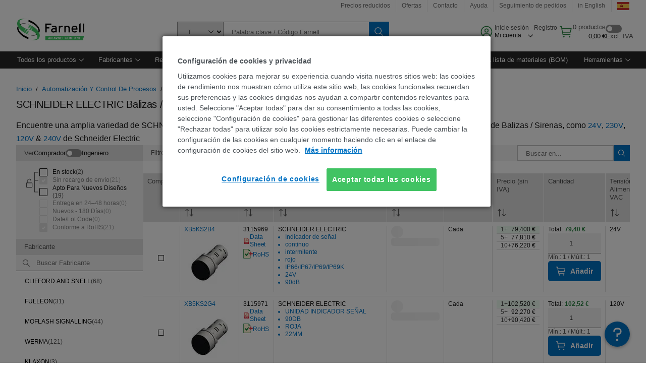

--- FILE ---
content_type: application/x-javascript
request_url: https://cdn-ukwest.onetrust.com/consent/d8aeba82-8821-410d-86ba-39685fb155df/OtAutoBlock.js
body_size: 59915
content:
!function(){function q(a){var c=[],b=[],e=function(f){for(var g={},h=0;h<u.length;h++){var d=u[h];if(d.Tag===f){g=d;break}var l=void 0,k=d.Tag;var C=(k=-1!==k.indexOf("http:")?k.replace("http:",""):k.replace("https:",""),-1!==(l=k.indexOf("?"))?k.replace(k.substring(l),""):k);if(f&&(-1!==f.indexOf(C)||-1!==d.Tag.indexOf(f))){g=d;break}}return g}(a);return e.CategoryId&&(c=e.CategoryId),e.Vendor&&(b=e.Vendor.split(":")),!e.Tag&&D&&(b=c=function(f){var g=[],h=function(d){var l=document.createElement("a");
return l.href=d,-1!==(d=l.hostname.split(".")).indexOf("www")||2<d.length?d.slice(1).join("."):l.hostname}(f);v.some(function(d){return d===h})&&(g=["C0004"]);return g}(a)),{categoryIds:c,vsCatIds:b}}function w(a){return!a||!a.length||(a&&window.OptanonActiveGroups?a.every(function(c){return-1!==window.OptanonActiveGroups.indexOf(","+c+",")}):void 0)}function m(a,c){void 0===c&&(c=null);var b=window,e=b.OneTrust&&b.OneTrust.IsVendorServiceEnabled;b=e&&b.OneTrust.IsVendorServiceEnabled();return"Categories"===
r||"All"===r&&e&&!b?w(a):("Vendors"===r||"All"===r&&e&&b)&&w(c)}function n(a){a=a.getAttribute("class")||"";return-1!==a.indexOf("optanon-category")||-1!==a.indexOf("ot-vscat")}function p(a){return a.hasAttribute("data-ot-ignore")}function x(a,c,b){void 0===b&&(b=null);var e=a.join("-"),f=b&&b.join("-"),g=c.getAttribute("class")||"",h="",d=!1;a&&a.length&&-1===g.indexOf("optanon-category-"+e)&&(h=("optanon-category-"+e).trim(),d=!0);b&&b.length&&-1===g.indexOf("ot-vscat-"+f)&&(h+=" "+("ot-vscat-"+
f).trim(),d=!0);d&&c.setAttribute("class",h+" "+g)}function y(a,c,b){void 0===b&&(b=null);var e;a=a.join("-");b=b&&b.join("-");return-1===c.indexOf("optanon-category-"+a)&&(e=("optanon-category-"+a).trim()),-1===c.indexOf("ot-vscat-"+b)&&(e+=" "+("ot-vscat-"+b).trim()),e+" "+c}function z(a){var c,b=q(a.src||"");(b.categoryIds.length||b.vsCatIds.length)&&(x(b.categoryIds,a,b.vsCatIds),m(b.categoryIds,b.vsCatIds)||(a.type="text/plain"),a.addEventListener("beforescriptexecute",c=function(e){"text/plain"===
a.getAttribute("type")&&e.preventDefault();a.removeEventListener("beforescriptexecute",c)}))}function A(a){var c=a.src||"",b=q(c);(b.categoryIds.length||b.vsCatIds.length)&&(x(b.categoryIds,a,b.vsCatIds),m(b.categoryIds,b.vsCatIds)||(a.removeAttribute("src"),a.setAttribute("data-src",c)))}var u=JSON.parse('[{"Tag":"https://dpm.demdex.net/ibs:dpid\x3d28645\x26dpuuid\x3dJc5oXa8qphOIzFmue1_dWnVeZniGUycJ","CategoryId":["C0004"],"Vendor":null},{"Tag":"https://dpm.demdex.net/ibs:dpid\x3d411\x26dpuuid\x3dZiyEZAAAANBaVANx","CategoryId":["C0004"],"Vendor":null},{"Tag":"https://dpm.demdex.net/ibs:dpid\x3d28645\x26dpuuid\x3dG2BDlNNoi1mtd8SBaxAJ1AqlhvqtCMTB","CategoryId":["C0004"],"Vendor":null},{"Tag":"https://smetrics.farnell.com/b/ss/pf-e14-es,%20pf-e14-euro/1/JS-2.5.0/s18185760548368","CategoryId":["C0002"],"Vendor":null},{"Tag":"https://smetrics.farnell.com/b/ss/pf-e14-es,%20pf-e14-euro/1/JS-2.5.0/s13434686375398","CategoryId":["C0002"],"Vendor":null},{"Tag":"https://smetrics.farnell.com/b/ss/pf-e14-es,%20pf-e14-euro/1/JS-2.5.0/s08508006209616","CategoryId":["C0002"],"Vendor":null},{"Tag":"https://dpm.demdex.net/ibs:dpid\x3d411\x26dpuuid\x3dZiyk0QAAAOL_mANn","CategoryId":["C0004"],"Vendor":null},{"Tag":"https://sync.targeting.unrulymedia.com/csync/RX-a6ded904-0c95-455e-898b-0d259bef0244-003","CategoryId":["C0004"],"Vendor":null},{"Tag":"https://dpm.demdex.net/ibs:dpid\x3d411\x26dpuuid\x3dZxm4fAAAAMLn-gN-","CategoryId":["C0004"],"Vendor":null},{"Tag":"https://dpm.demdex.net/ibs:dpid\x3d411\x26dpuuid\x3dZxnECgAAAEaaGAN-","CategoryId":["C0004"],"Vendor":null},{"Tag":"https://smetrics.farnell.com/b/ss/pf-e14-es,%20pf-e14-euro/1/JS-2.5.0/s07974724710401","CategoryId":["C0002"],"Vendor":null},{"Tag":"https://dpm.demdex.net/ibs:dpid\x3d411\x26dpuuid\x3dZxm4UAAAAGznYgNx","CategoryId":["C0004"],"Vendor":null},{"Tag":"https://sync.1rx.io/usersync/criteodsp/k-M2ky-9ryxhbwmXkG9SNZ09zvvXf8JfwImqTynQ","CategoryId":["C0004"],"Vendor":null},{"Tag":"https://dpm.demdex.net/ibs:dpid\x3d411\x26dpuuid\x3dZxm5nwAAALFEhQNx","CategoryId":["C0004"],"Vendor":null},{"Tag":"https://sync.1rx.io/usersync/criteodsp/k-jutsviuyl4mK4qdLl_SPq4KbM-mNSIhvHaO8sIBvLSPm2BJU","CategoryId":["C0004"],"Vendor":null},{"Tag":"https://smetrics.farnell.com/b/ss/pf-e14-es,%20pf-e14-euro/1/JS-2.5.0/s07541394966045","CategoryId":["C0002"],"Vendor":null},{"Tag":"https://dpm.demdex.net/ibs:dpid\x3d411\x26dpuuid\x3dZxm6qAAAAMr8pgNe","CategoryId":["C0004"],"Vendor":null},{"Tag":"https://smetrics.farnell.com/b/ss/pf-e14-es,%20pf-e14-euro/1/JS-2.5.0/s18023215888509","CategoryId":["C0002"],"Vendor":null},{"Tag":"https://dpm.demdex.net/ibs:dpid\x3d411\x26dpuuid\x3dZxm3aAAAAIGrfANx","CategoryId":["C0004"],"Vendor":null},{"Tag":"https://smetrics.farnell.com/b/ss/pf-e14-es,%20pf-e14-euro/1/JS-2.5.0/s06278360233704","CategoryId":["C0002"],"Vendor":null},{"Tag":"https://dpm.demdex.net/ibs:dpid\x3d411\x26dpuuid\x3dZxm0JgAAAEp1NgO5","CategoryId":["C0004"],"Vendor":null},{"Tag":"https://es.farnell.com/c/lighting-products/floodlights","CategoryId":["C0002","C0003"],"Vendor":null},{"Tag":"https://dpm.demdex.net/ibs:dpid\x3d411\x26dpuuid\x3dZiyP1QAAAJOAswN6","CategoryId":["C0004"],"Vendor":null},{"Tag":"https://es.farnell.com/wcsstore8.04.63.119.57/ExtendedSitesCatalogAssetStore/cms/asset/js/common/sudo/releases/2020_36_2/modules/target/meta-to-json.js","CategoryId":["C0002"],"Vendor":null},{"Tag":"https://dpm.demdex.net/ibs:dpid\x3d411\x26dpuuid\x3dZxm0UQAAAEh-JAO5","CategoryId":["C0004"],"Vendor":null},{"Tag":"https://sync.1rx.io/usersync/criteodsp/k-dKowozBCamh_84Do6SyG0YZ8PBnrR1a6qZwMcBumI_zMRUgd","CategoryId":["C0004"],"Vendor":null},{"Tag":"https://sync.targeting.unrulymedia.com/csync/RX-cf65d497-19eb-419c-bdf1-6f25a2161dbf-003","CategoryId":["C0004"],"Vendor":null},{"Tag":"https://dpm.demdex.net/ibs:dpid\x3d411\x26dpuuid\x3dZT8U6QAAAJhz8wN-","CategoryId":["C0004"],"Vendor":null},{"Tag":"https://smetrics.farnell.com/b/ss/pf-e14-es,%20pf-e14-euro/1/JS-2.5.0/s11683236676524","CategoryId":["C0002"],"Vendor":null},{"Tag":"https://smetrics.farnell.com/b/ss/pf-e14-es,%20pf-e14-euro/1/JS-2.5.0/s18637952955032","CategoryId":["C0002"],"Vendor":null},{"Tag":"https://dpm.demdex.net/ibs:dpid\x3d411\x26dpuuid\x3dZxnCzgAAAJQjQAN-","CategoryId":["C0004"],"Vendor":null},{"Tag":"https://dpm.demdex.net/ibs:dpid\x3d411\x26dpuuid\x3dZiyBDgAAALOxOQOV","CategoryId":["C0004"],"Vendor":null},{"Tag":"https://dpm.demdex.net/ibs:dpid\x3d28645\x26dpuuid\x3d4kSCzsxd5SQ2KvxOUsErVKzzX8-X08S5","CategoryId":["C0004"],"Vendor":null},{"Tag":"https://es.farnell.com/c/conectores/conectores-backplane","CategoryId":["C0002","C0003"],"Vendor":null},{"Tag":"https://dpm.demdex.net/ibs:dpid\x3d411\x26dpuuid\x3dZxm6zQAAAESbcgNx","CategoryId":["C0004"],"Vendor":null},{"Tag":"https://smetrics.farnell.com/b/ss/pf-e14-es,%20pf-e14-euro/1/JS-2.5.0/s14750387697065","CategoryId":["C0002"],"Vendor":null},{"Tag":"https://dpm.demdex.net/ibs:dpid\x3d28645\x26dpuuid\x3dPMHEdcrhIQEMCTX2xxIUIQUM3rC5gnqn","CategoryId":["C0004"],"Vendor":null},{"Tag":"https://sync.1rx.io/usersync/criteodsp/k-jnkvjKeelEw4SGNSq_1oiEig9TGXpRun-_TM87wfGaiZ4MZT","CategoryId":["C0004"],"Vendor":null},{"Tag":"https://smetrics.farnell.com/b/ss/pf-e14-es,%20pf-e14-euro/1/JS-2.5.0/s18780523813210","CategoryId":["C0002"],"Vendor":null},{"Tag":"https://smetrics.farnell.com/b/ss/pf-e14-es,%20pf-e14-euro/1/JS-2.5.0/s16920936471190","CategoryId":["C0002"],"Vendor":null},{"Tag":"https://es.farnell.com/productimages/standard/en_GB/TL22905-40.jpg","CategoryId":["C0002"],"Vendor":null},{"Tag":"https://smetrics.farnell.com/b/ss/pf-e14-es,%20pf-e14-euro/1/JS-2.5.0/s18809442774962","CategoryId":["C0002"],"Vendor":null},{"Tag":"https://smetrics.farnell.com/b/ss/pf-e14-es,%20pf-e14-euro/1/JS-2.5.0/s15037806924422","CategoryId":["C0002"],"Vendor":null},{"Tag":"https://smetrics.farnell.com/b/ss/pf-e14-es,%20pf-e14-euro/1/JS-2.5.0/s15315972365857","CategoryId":["C0002"],"Vendor":null},{"Tag":"https://es.farnell.com/productimages/thumbnail/es_ES/3550861-40.jpg","CategoryId":["C0002"],"Vendor":null},{"Tag":"https://smetrics.farnell.com/b/ss/pf-e14-es,%20pf-e14-euro/1/JS-2.5.0/s07514095511175","CategoryId":["C0002"],"Vendor":null},{"Tag":"https://es.farnell.com/c/passive-components/antennas-single-band-chip","CategoryId":["C0002","C0003"],"Vendor":null},{"Tag":"https://smetrics.farnell.com/b/ss/pf-e14-es,%20pf-e14-euro/1/JS-2.5.0/s17308158246089","CategoryId":["C0002"],"Vendor":null},{"Tag":"https://dpm.demdex.net/ibs:dpid\x3d411\x26dpuuid\x3dZT8lfgAAAB-kzQO-","CategoryId":["C0004"],"Vendor":null},{"Tag":"https://es.farnell.com/productimages/standard/es_ES/1803473-40.jpg","CategoryId":["C0002"],"Vendor":null},{"Tag":"https://sync.1rx.io/usersync/criteodsp/k-s1PoW9D79lOo__Z6ztED1I1oQ33EibdD6bCpKzhJ3TdANRvy","CategoryId":["C0004"],"Vendor":null},{"Tag":"https://smetrics.farnell.com/b/ss/pf-e14-es,%20pf-e14-euro/1/JS-2.5.0/s1624312146900","CategoryId":["C0002"],"Vendor":null},{"Tag":"https://es.farnell.com/c/semiconductors-discretes/diodes-rectifiers","CategoryId":["C0002","C0003"],"Vendor":null},{"Tag":"https://dpm.demdex.net/ibs:dpid\x3d28645\x26dpuuid\x3d1oBsYRmHi6zewrAKE5IdtGJoYWrma1G7","CategoryId":["C0004"],"Vendor":null},{"Tag":"https://es.farnell.com/wcsstore/ExtendedSitesCatalogAssetStore/cms/asset/images/common/storefront_products/nxp/nxp-product-04.jpg","CategoryId":["C0003"],"Vendor":null},{"Tag":"https://dpm.demdex.net/ibs:dpid\x3d28645\x26dpuuid\x3do9DIWuOKqP8VZa4rYLkKsO5ICWidT3XE","CategoryId":["C0004"],"Vendor":null},{"Tag":"https://dpm.demdex.net/ibs:dpid\x3d411\x26dpuuid\x3dZxm8kgAAANewSgNn","CategoryId":["C0004"],"Vendor":null},{"Tag":"https://dpm.demdex.net/ibs:dpid\x3d411\x26dpuuid\x3dZxm6CwAAANvyMwNn","CategoryId":["C0004"],"Vendor":null},{"Tag":"https://smetrics.farnell.com/b/ss/pf-e14-es,%20pf-e14-euro/1/JS-2.5.0/s17331933644506","CategoryId":["C0002"],"Vendor":null},{"Tag":"https://dpm.demdex.net/ibs:dpid\x3d411\x26dpuuid\x3dZxmxKQAAABkXjQN-","CategoryId":["C0004"],"Vendor":null},{"Tag":"https://smetrics.farnell.com/b/ss/pf-e14-es,%20pf-e14-euro/1/JS-2.5.0/s18843822921778","CategoryId":["C0002"],"Vendor":null},{"Tag":"https://dpm.demdex.net/ibs:dpid\x3d28645\x26dpuuid\x3dBqwVRAxbekgnMuwhwd8BZ21yUj2brEcw","CategoryId":["C0004"],"Vendor":null},{"Tag":"https://dpm.demdex.net/ibs:dpid\x3d411\x26dpuuid\x3dZxm0YQAAAGarTAN-","CategoryId":["C0004"],"Vendor":null},{"Tag":"https://dpm.demdex.net/ibs:dpid\x3d411\x26dpuuid\x3dZT7_TQAAADhDYAN6","CategoryId":["C0004"],"Vendor":null},{"Tag":"https://dpm.demdex.net/ibs:dpid\x3d411\x26dpuuid\x3dZxmx1AAAAN5MaAN6","CategoryId":["C0004"],"Vendor":null},{"Tag":"https://dpm.demdex.net/ibs:dpid\x3d411\x26dpuuid\x3dZxm7YwAAAOSIlgN-","CategoryId":["C0004"],"Vendor":null},{"Tag":"https://smetrics.farnell.com/b/ss/pf-e14-es,%20pf-e14-euro/1/JS-2.5.0/s07219584018681","CategoryId":["C0002"],"Vendor":null},{"Tag":"https://es.farnell.com/wcsstore8.04.63.119.57/ExtendedSitesCatalogAssetStore/cms/asset/js/common/sudo/releases/2020_36_2/routing.js","CategoryId":["C0002"],"Vendor":null},{"Tag":"https://smetrics.farnell.com/b/ss/pf-e14-es,%20pf-e14-euro/1/JS-2.5.0/s07618706748790","CategoryId":["C0002"],"Vendor":null},{"Tag":"https://dpm.demdex.net/ibs:dpid\x3d411\x26dpuuid\x3dZiyXMwAAAEYvvAN-","CategoryId":["C0004"],"Vendor":null},{"Tag":"https://dpm.demdex.net/ibs:dpid\x3d411\x26dpuuid\x3dZiyqwAAAAKAq3AN6","CategoryId":["C0004"],"Vendor":null},{"Tag":"https://dpm.demdex.net/ibs:dpid\x3d411\x26dpuuid\x3dZxm9HAAAABhKjgNx","CategoryId":["C0004"],"Vendor":null},{"Tag":"https://dpm.demdex.net/ibs:dpid\x3d28645\x26dpuuid\x3dVpEr9pjWzLNIODuDaVQyr56bsRHCcHur","CategoryId":["C0004"],"Vendor":null},{"Tag":"https://dpm.demdex.net/ibs:dpid\x3d411\x26dpuuid\x3dZxmunwAAADwnQAO5","CategoryId":["C0004"],"Vendor":null},{"Tag":"https://dpm.demdex.net/ibs:dpid\x3d411\x26dpuuid\x3dZxmuiQAAABrzmgNe","CategoryId":["C0004"],"Vendor":null},{"Tag":"https://dpm.demdex.net/ibs:dpid\x3d411\x26dpuuid\x3dZiyO3gAAAHkmMAO-","CategoryId":["C0004"],"Vendor":null},{"Tag":"https://sync.targeting.unrulymedia.com/csync/RX-d3de3a32-3e3a-4a8b-8237-2176f5e18cc1-003","CategoryId":["C0004"],"Vendor":null},{"Tag":"https://dpm.demdex.net/ibs:dpid\x3d28645\x26dpuuid\x3dBtQhyx6AkJtrhXTbK0mpSJ4SPR6SuGul","CategoryId":["C0004"],"Vendor":null},{"Tag":"https://dpm.demdex.net/ibs:dpid\x3d411\x26dpuuid\x3dZxmuQQAAAEjjEANe","CategoryId":["C0004"],"Vendor":null},{"Tag":"https://dpm.demdex.net/ibs:dpid\x3d411\x26dpuuid\x3dZxmuywAAAICLhwN-","CategoryId":["C0004"],"Vendor":null},{"Tag":"https://smetrics.farnell.com/b/ss/pf-e14-es,%20pf-e14-euro/1/JS-2.5.0/s06387204199341","CategoryId":["C0002"],"Vendor":null},{"Tag":"https://sync.targeting.unrulymedia.com/csync/RX-4956cc00-a3e8-41af-81c4-368bd8d7a88f-003","CategoryId":["C0004"],"Vendor":null},{"Tag":"https://es.farnell.com/productimages/thumbnail/es_ES/1668288-40.jpg","CategoryId":["C0002"],"Vendor":null},{"Tag":"https://smetrics.farnell.com/b/ss/pf-e14-es,%20pf-e14-euro/1/JS-2.5.0/s15844169605167","CategoryId":["C0002"],"Vendor":null},{"Tag":"https://es.farnell.com/productimages/standard/es_ES/3576237-40.jpg","CategoryId":["C0002"],"Vendor":null},{"Tag":"https://smetrics.farnell.com/b/ss/pf-e14-es,%20pf-e14-euro/1/JS-2.5.0/s1730574709471","CategoryId":["C0002"],"Vendor":null},{"Tag":"https://smetrics.farnell.com/b/ss/pf-e14-es,%20pf-e14-euro/1/JS-2.5.0/s06223576831862","CategoryId":["C0002"],"Vendor":null},{"Tag":"https://dpm.demdex.net/ibs:dpid\x3d411\x26dpuuid\x3dZxnAFgAAAIO2_gOV","CategoryId":["C0004"],"Vendor":null},{"Tag":"https://dpm.demdex.net/ibs:dpid\x3d411\x26dpuuid\x3dZxm4KgAAAHjWnAO-","CategoryId":["C0004"],"Vendor":null},{"Tag":"https://dpm.demdex.net/ibs:dpid\x3d411\x26dpuuid\x3dZxm1hQAAAJkkeQN-","CategoryId":["C0004"],"Vendor":null},{"Tag":"https://dpm.demdex.net/ibs:dpid\x3d411\x26dpuuid\x3dZT8zvwAAANavgAN-","CategoryId":["C0004"],"Vendor":null},{"Tag":"https://dpm.demdex.net/ibs:dpid\x3d411\x26dpuuid\x3dZT8YuQAAANCgKgOJ","CategoryId":["C0004"],"Vendor":null},{"Tag":"https://dpm.demdex.net/ibs:dpid\x3d411\x26dpuuid\x3dZix5IQAAAD3fXQOV","CategoryId":["C0004"],"Vendor":null},{"Tag":"https://dpm.demdex.net/ibs:dpid\x3d411\x26dpuuid\x3dZxm4PwAAAL8joQOJ","CategoryId":["C0004"],"Vendor":null},{"Tag":"https://dpm.demdex.net/ibs:dpid\x3d411\x26dpuuid\x3dZxmzMgAAAFILfQNe","CategoryId":["C0004"],"Vendor":null},{"Tag":"https://dpm.demdex.net/ibs:dpid\x3d411\x26dpuuid\x3dZxmvqgAAABpEPgOV","CategoryId":["C0004"],"Vendor":null},{"Tag":"https://dpm.demdex.net/ibs:dpid\x3d411\x26dpuuid\x3dZxm9QQAAAJbPSQOV","CategoryId":["C0004"],"Vendor":null},{"Tag":"https://smetrics.farnell.com/b/ss/pf-e14-es,%20pf-e14-euro/1/JS-2.5.0/s16927474082273","CategoryId":["C0002"],"Vendor":null},{"Tag":"https://dpm.demdex.net/ibs:dpid\x3d28645\x26dpuuid\x3dEMOmRQxLQZOWvFA8iZZ0-0vVqruIbUXt","CategoryId":["C0004"],"Vendor":null},{"Tag":"https://dpm.demdex.net/ibs:dpid\x3d411\x26dpuuid\x3dZT8VmwAAADmYoQN6","CategoryId":["C0004"],"Vendor":null},{"Tag":"https://smetrics.farnell.com/b/ss/pf-e14-es,%20pf-e14-euro/1/JS-2.5.0/s18565764625342","CategoryId":["C0002"],"Vendor":null},{"Tag":"https://smetrics.farnell.com/b/ss/pf-e14-es,%20pf-e14-euro/1/JS-2.5.0/s04104530704155","CategoryId":["C0002"],"Vendor":null},{"Tag":"https://dpm.demdex.net/ibs:dpid\x3d28645\x26dpuuid\x3dIWWYXJbxpdUhlWBhCjz0oW8KSrmfsKfW","CategoryId":["C0004"],"Vendor":null},{"Tag":"https://dpm.demdex.net/ibs:dpid\x3d28645\x26dpuuid\x3du6kLP3AeKZ1acKMsRmwiEMHMs1PkiuOA","CategoryId":["C0004"],"Vendor":null},{"Tag":"https://smetrics.farnell.com/b/ss/pf-e14-es,%20pf-e14-euro/1/JS-2.5.0/s15268200245013","CategoryId":["C0002"],"Vendor":null},{"Tag":"https://sync.1rx.io/usersync/criteodsp/k-qBCcS6oaDenJCHYyAAL5LlAhVFQQQxj7tV72mMp0KkbsWbt4","CategoryId":["C0004"],"Vendor":null},{"Tag":"https://sync.targeting.unrulymedia.com/csync/RX-33786ab6-78a8-4f2a-845f-fbf2411fb9d0-003","CategoryId":["C0004"],"Vendor":null},{"Tag":"https://dpm.demdex.net/ibs:dpid\x3d28645\x26dpuuid\x3dtTM6z5E1vuhHsqW8Ejj5PuFw0gtQtzJn","CategoryId":["C0004"],"Vendor":null},{"Tag":"https://smetrics.farnell.com/b/ss/pf-e14-es,%20pf-e14-euro/1/JS-2.5.0/s02280814451263","CategoryId":["C0002"],"Vendor":null},{"Tag":"https://es.farnell.com/wcsstore8.04.63.119.57/AuroraB2BStorefrontAssetStore/js/dist/dojo/resources/blank.gif","CategoryId":["C0002"],"Vendor":null},{"Tag":"https://dpm.demdex.net/ibs:dpid\x3d411\x26dpuuid\x3dZxm4sAAAAF0CMANx","CategoryId":["C0004"],"Vendor":null},{"Tag":"https://dpm.demdex.net/ibs:dpid\x3d411\x26dpuuid\x3dZxmzOAAAAIyaawO-","CategoryId":["C0004"],"Vendor":null},{"Tag":"https://dpm.demdex.net/ibs:dpid\x3d411\x26dpuuid\x3dZxmvaQAAAF9LEwNn","CategoryId":["C0004"],"Vendor":null},{"Tag":"https://dpm.demdex.net/ibs:dpid\x3d411\x26dpuuid\x3dZxm_jAAAANp-SAN-","CategoryId":["C0004"],"Vendor":null},{"Tag":"https://es.farnell.com/productimages/standard/es_ES/2606883-40.jpg","CategoryId":["C0002"],"Vendor":null},{"Tag":"https://dpm.demdex.net/ibs:dpid\x3d411\x26dpuuid\x3dZxm3aAAAAG053ANn","CategoryId":["C0004"],"Vendor":null},{"Tag":"https://dpm.demdex.net/ibs:dpid\x3d28645\x26dpuuid\x3dZL6Fc8O7lYGMh6Dr4UCmjvCFI3jTDzIn","CategoryId":["C0004"],"Vendor":null},{"Tag":"https://smetrics.farnell.com/b/ss/pf-e14-es,%20pf-e14-euro/1/JS-2.5.0/s07104298582631","CategoryId":["C0002"],"Vendor":null},{"Tag":"https://dpm.demdex.net/ibs:dpid\x3d411\x26dpuuid\x3dZT8UxQAAAEFhDAN-","CategoryId":["C0004"],"Vendor":null},{"Tag":"https://dpm.demdex.net/ibs:dpid\x3d411\x26dpuuid\x3dZqMSXwAAAFltLgO-","CategoryId":["C0004"],"Vendor":null},{"Tag":"https://es.farnell.com/productimages/promo/en_GB/01060106-40.jpg","CategoryId":["C0002"],"Vendor":null},{"Tag":"https://sync.targeting.unrulymedia.com/csync/RX-8dd7d8ae-bc10-47f6-8053-708d6278129e-003","CategoryId":["C0004"],"Vendor":null},{"Tag":"https://gum.criteo.com/sync","CategoryId":["C0004"],"Vendor":null},{"Tag":"https://es.farnell.com/c/alimentacion-proteccion-de-linea/fuentes-de-alimentacion/convertidores-dc-dc","CategoryId":["C0002","C0003"],"Vendor":null},{"Tag":"https://smetrics.farnell.com/b/ss/pf-e14-es,%20pf-e14-euro/1/JS-2.5.0/s01322881474903","CategoryId":["C0002"],"Vendor":null},{"Tag":"https://smetrics.farnell.com/b/ss/pf-e14-es,%20pf-e14-euro/1/JS-2.5.0/s09384064758761","CategoryId":["C0002"],"Vendor":null},{"Tag":"https://dpm.demdex.net/ibs:dpid\x3d411\x26dpuuid\x3dZxm8OQAAAIpHPgOJ","CategoryId":["C0004"],"Vendor":null},{"Tag":"https://smetrics.farnell.com/b/ss/pf-e14-es,%20pf-e14-euro/1/JS-2.5.0/s07319597541687","CategoryId":["C0002"],"Vendor":null},{"Tag":"https://dpm.demdex.net/ibs:dpid\x3d28645\x26dpuuid\x3dnPLOSmWYmpm8tfogXnH5s9AnEun8CzXF","CategoryId":["C0004"],"Vendor":null},{"Tag":"https://sync.targeting.unrulymedia.com/csync/RX-43dc1394-e991-4f94-8e8c-730f5a5e4abc-003","CategoryId":["C0004"],"Vendor":null},{"Tag":"https://dpm.demdex.net/ibs:dpid\x3d411\x26dpuuid\x3dZxmxFAAAAJquEQNn","CategoryId":["C0004"],"Vendor":null},{"Tag":"https://dpm.demdex.net/ibs:dpid\x3d411\x26dpuuid\x3dZxm2bwAAALprFQN6","CategoryId":["C0004"],"Vendor":null},{"Tag":"https://smetrics.farnell.com/b/ss/pf-e14-es,%20pf-e14-euro/1/JS-2.5.0/s0288829500434","CategoryId":["C0002"],"Vendor":null},{"Tag":"https://dpm.demdex.net/ibs:dpid\x3d411\x26dpuuid\x3dZxnDCQAAAKA5ngN-","CategoryId":["C0004"],"Vendor":null},{"Tag":"https://dpm.demdex.net/ibs:dpid\x3d411\x26dpuuid\x3dZxm1xQAAAMC5cQOV","CategoryId":["C0004"],"Vendor":null},{"Tag":"https://dpm.demdex.net/ibs:dpid\x3d411\x26dpuuid\x3dZixwhgAAAJIe0wN6","CategoryId":["C0004"],"Vendor":null},{"Tag":"https://dpm.demdex.net/ibs:dpid\x3d28645\x26dpuuid\x3dd7dl42tojk4zb7z5oTD6KHpl7mu7Up2F","CategoryId":["C0004"],"Vendor":null},{"Tag":"https://es.farnell.com/wcsstore8.04.63.119.57/ExtendedSitesCatalogAssetStore/cms/asset/js/common/sudo/releases/2020_36_2/modules/target/helper.js","CategoryId":["C0002"],"Vendor":null},{"Tag":"https://smetrics.farnell.com/b/ss/pf-e14-es,%20pf-e14-euro/1/JS-2.5.0/s14308106486945","CategoryId":["C0002"],"Vendor":null},{"Tag":"https://dpm.demdex.net/ibs:dpid\x3d411\x26dpuuid\x3dZqMOlgAAAGV6EwNe","CategoryId":["C0004"],"Vendor":null},{"Tag":"https://dpm.demdex.net/ibs:dpid\x3d28645\x26dpuuid\x3dbfRTjARO28mkkeXsGPSm9FJi7kj4bSEy","CategoryId":["C0004"],"Vendor":null},{"Tag":"https://sync.1rx.io/usersync/criteodsp/k-6snyXld3vqvE5gLr_d8a1CzXP4esTqzngLhlDFQtX2eJwV_l","CategoryId":["C0004"],"Vendor":null},{"Tag":"https://smetrics.farnell.com/b/ss/pf-e14-es,%20pf-e14-euro/1/JS-2.5.0/s02566958128589","CategoryId":["C0002"],"Vendor":null},{"Tag":"https://smetrics.farnell.com/b/ss/pf-e14-es,%20pf-e14-euro/1/JS-2.5.0/s15004465039196","CategoryId":["C0002"],"Vendor":null},{"Tag":"https://dpm.demdex.net/ibs:dpid\x3d411\x26dpuuid\x3dZxmtZwAAAJI_JgO-","CategoryId":["C0004"],"Vendor":null},{"Tag":"https://dpm.demdex.net/ibs:dpid\x3d28645\x26dpuuid\x3d-XrYOfDdbsQhxIxKtjLT-PEMwZ8XB_U9","CategoryId":["C0004"],"Vendor":null},{"Tag":"https://dpm.demdex.net/ibs:dpid\x3d411\x26dpuuid\x3dZxmzIwAAADYHygNe","CategoryId":["C0004"],"Vendor":null},{"Tag":"https://dpm.demdex.net/ibs:dpid\x3d411\x26dpuuid\x3dZxmt0wAAADb4ywO5","CategoryId":["C0004"],"Vendor":null},{"Tag":"https://dpm.demdex.net/ibs:dpid\x3d411\x26dpuuid\x3dZxm7JQAAAFd2sQN-","CategoryId":["C0004"],"Vendor":null},{"Tag":"https://smetrics.farnell.com/b/ss/pf-e14-es,%20pf-e14-euro/1/JS-2.5.0/s07018405268209","CategoryId":["C0002"],"Vendor":null},{"Tag":"https://es.farnell.com/ruxit/ruxitagentjs_ICA7NVfghqrux_10287240325103108.js","CategoryId":["C0002","C0003"],"Vendor":null},{"Tag":"https://dpm.demdex.net/ibs:dpid\x3d411\x26dpuuid\x3dZqMbWQAAAHMKcQO-","CategoryId":["C0004"],"Vendor":null},{"Tag":"https://dpm.demdex.net/ibs:dpid\x3d411\x26dpuuid\x3dZxm9yAAAAFoPvQNn","CategoryId":["C0004"],"Vendor":null},{"Tag":"https://smetrics.farnell.com/b/ss/pf-e14-es,%20pf-e14-euro/1/JS-2.5.0/s03204352850948","CategoryId":["C0002"],"Vendor":null},{"Tag":"https://es.farnell.com/CadViewer","CategoryId":["C0002"],"Vendor":null},{"Tag":"https://es.farnell.com/productimages/standard/es_ES/3576808-40.jpg","CategoryId":["C0002"],"Vendor":null},{"Tag":"https://es.farnell.com/c/conectores/bloques-de-terminales-accesorios/bloques-de-terminales-de-cable-a-placa","CategoryId":["C0002","C0003"],"Vendor":null},{"Tag":"https://dpm.demdex.net/ibs:dpid\x3d411\x26dpuuid\x3dZxm2MAAAAGXqGANn","CategoryId":["C0004"],"Vendor":null},{"Tag":"https://smetrics.farnell.com/b/ss/pf-e14-es,%20pf-e14-euro/1/JS-2.5.0/s1778969379956","CategoryId":["C0002"],"Vendor":null},{"Tag":"https://dpm.demdex.net/ibs:dpid\x3d411\x26dpuuid\x3dZxmt6AAAAF5YAgN-","CategoryId":["C0004"],"Vendor":null},{"Tag":"https://es.farnell.com/c/automation-process-control/panel-displays-instrumentation","CategoryId":["C0002","C0003"],"Vendor":null},{"Tag":"https://dpm.demdex.net/ibs:dpid\x3d411\x26dpuuid\x3dZxm2RQAAANXMdANe","CategoryId":["C0004"],"Vendor":null},{"Tag":"https://dpm.demdex.net/ibs:dpid\x3d411\x26dpuuid\x3dZiynyQAAANIADgNe","CategoryId":["C0004"],"Vendor":null},{"Tag":"https://dpm.demdex.net/ibs:dpid\x3d411\x26dpuuid\x3dZxmyywAAAB7y3ANe","CategoryId":["C0004"],"Vendor":null},{"Tag":"https://smetrics.farnell.com/b/ss/pf-e14-es,%20pf-e14-euro/1/JS-2.5.0/s07308015584443","CategoryId":["C0002"],"Vendor":null},{"Tag":"https://smetrics.farnell.com/b/ss/pf-e14-es,%20pf-e14-euro/1/JS-2.5.0/s05478096990078","CategoryId":["C0002"],"Vendor":null},{"Tag":"https://es.farnell.com/wcsstore8.04.63.119.57/jawr/jawrTmp/text/bundles/pdp20.css","CategoryId":["C0002"],"Vendor":null},{"Tag":"https://dpm.demdex.net/ibs:dpid\x3d411\x26dpuuid\x3dZxmyhAAAAKgFHANn","CategoryId":["C0004"],"Vendor":null},{"Tag":"https://smetrics.farnell.com/b/ss/pf-e14-es,%20pf-e14-euro/1/JS-2.5.0/s0643997397720","CategoryId":["C0002"],"Vendor":null},{"Tag":"https://dpm.demdex.net/ibs:dpid\x3d28645\x26dpuuid\x3ddXDinEoJEDRzAGBp9Q2P26Hi_U1lPICl","CategoryId":["C0004"],"Vendor":null},{"Tag":"https://dpm.demdex.net/ibs:dpid\x3d28645\x26dpuuid\x3dosZRq38KxgRToTbKWn1-NLBLQCqpwrhl","CategoryId":["C0004"],"Vendor":null},{"Tag":"https://dpm.demdex.net/ibs:dpid\x3d411\x26dpuuid\x3dZxmxkgAAAGeo1wNe","CategoryId":["C0004"],"Vendor":null},{"Tag":"https://dpm.demdex.net/ibs:dpid\x3d411\x26dpuuid\x3dZqMUQwAAAGwTEwNe","CategoryId":["C0004"],"Vendor":null},{"Tag":"https://smetrics.farnell.com/b/ss/pf-e14-es,%20pf-e14-euro/1/JS-2.5.0/s0598835792996","CategoryId":["C0002"],"Vendor":null},{"Tag":"https://dpm.demdex.net/ibs:dpid\x3d411\x26dpuuid\x3dZxm4FQAAAESZ4AN-","CategoryId":["C0004"],"Vendor":null},{"Tag":"https://dpm.demdex.net/ibs:dpid\x3d28645\x26dpuuid\x3dJ8qeZfVH-fMdcCoZ2a5Y3hSBGB-F0Dnx","CategoryId":["C0004"],"Vendor":null},{"Tag":"https://smetrics.farnell.com/b/ss/pf-e14-es,%20pf-e14-euro/1/JS-2.5.0/s1878362040630","CategoryId":["C0002"],"Vendor":null},{"Tag":"https://sync.targeting.unrulymedia.com/csync/RX-4e9a0dc1-35bd-41ba-8b82-b1d927475fc5-003","CategoryId":["C0004"],"Vendor":null},{"Tag":"https://sync.targeting.unrulymedia.com/csync/RX-9281af04-92f3-4807-8e4b-941ff5c57ca3-003","CategoryId":["C0004"],"Vendor":null},{"Tag":"https://es.farnell.com/wcsstore8.04.63.119.57/ExtendedSitesCatalogAssetStore/cms/asset/js/common/sudo/releases/2020_36_2/modules/customOmniture.js","CategoryId":["C0002"],"Vendor":null},{"Tag":"https://dpm.demdex.net/ibs:dpid\x3d411\x26dpuuid\x3dZxmxzwAAAEJLVwN6","CategoryId":["C0004"],"Vendor":null},{"Tag":"https://smetrics.farnell.com/b/ss/pf-e14-es,%20pf-e14-euro/1/JS-2.5.0/s18415480436019","CategoryId":["C0002"],"Vendor":null},{"Tag":"https://es.farnell.com/wcsstore/AuroraB2BStorefrontAssetStore/font/headless/ApercuPro-Light-Web.ttf","CategoryId":["C0002"],"Vendor":null},{"Tag":"https://dpm.demdex.net/ibs:dpid\x3d28645\x26dpuuid\x3d6cynvdUiHtnRp4M7oP7mioJPnaPWnn6f","CategoryId":["C0004"],"Vendor":null},{"Tag":"https://www.linkedin.com/px/li_sync","CategoryId":["C0004"],"Vendor":null},{"Tag":"https://smetrics.farnell.com/b/ss/pf-e14-es,%20pf-e14-euro/1/JS-2.5.0/s18737534886207","CategoryId":["C0002"],"Vendor":null},{"Tag":"https://dpm.demdex.net/ibs:dpid\x3d28645\x26dpuuid\x3dkeKWFaWTRj7MFoNOSzMCBfhr6KWaHTqM","CategoryId":["C0004"],"Vendor":null},{"Tag":"https://es.farnell.com/productimages/promo/en_GB/2077740-40.jpg","CategoryId":["C0002"],"Vendor":null},{"Tag":"https://dpm.demdex.net/ibs:dpid\x3d411\x26dpuuid\x3dZxnEcgAAAEnNlwNx","CategoryId":["C0004"],"Vendor":null},{"Tag":"https://smetrics.farnell.com/b/ss/pf-e14-es,%20pf-e14-euro/1/JS-2.5.0/s03029241786485","CategoryId":["C0002"],"Vendor":null},{"Tag":"https://059-jxi-597.mktoresp.com/webevents/visitWebPage","CategoryId":["C0004"],"Vendor":null},{"Tag":"https://dpm.demdex.net/ibs:dpid\x3d411\x26dpuuid\x3dZxmxvgAAAGjAoQOV","CategoryId":["C0004"],"Vendor":null},{"Tag":"https://dpm.demdex.net/ibs:dpid\x3d411\x26dpuuid\x3dZxnCvwAAALojjAO-","CategoryId":["C0004"],"Vendor":null},{"Tag":"https://smetrics.farnell.com/b/ss/pf-e14-es,pf-e14-euro/1/JS-2.24.0-LEWM/s01235156834396","CategoryId":["C0002"],"Vendor":null},{"Tag":"https://dpm.demdex.net/ibs:dpid\x3d411\x26dpuuid\x3dZxm-bAAAAIIEYwNx","CategoryId":["C0004"],"Vendor":null},{"Tag":"https://es.farnell.com/wcsstore8.04.63.119.57/AuroraB2BStorefrontAssetStore/js/dist/pf/priority/geoLocationRedirect.js","CategoryId":["C0002"],"Vendor":null},{"Tag":"https://dpm.demdex.net/ibs:dpid\x3d411\x26dpuuid\x3dZxnAYQAAAN8ZCwN-","CategoryId":["C0004"],"Vendor":null},{"Tag":"https://es.farnell.com/wcsstore8.04.63.119.57/AuroraB2BStorefrontAssetStore/images/pfIcons/newContentBG.gif","CategoryId":["C0002"],"Vendor":null},{"Tag":"https://dpm.demdex.net/ibs:dpid\x3d28645\x26dpuuid\x3dysroecnEJp3qY1l4bq-tBCVj3-F9F_2-","CategoryId":["C0004"],"Vendor":null},{"Tag":"https://dpm.demdex.net/ibs:dpid\x3d411\x26dpuuid\x3dZxmxvgAAAFIJ2QN-","CategoryId":["C0004"],"Vendor":null},{"Tag":"https://dpm.demdex.net/ibs:dpid\x3d411\x26dpuuid\x3dZxm6MwAAAJnn9wOV","CategoryId":["C0004"],"Vendor":null},{"Tag":"https://dpm.demdex.net/ibs:dpid\x3d411\x26dpuuid\x3dZbXrDAAAAH4algNe","CategoryId":["C0004"],"Vendor":null},{"Tag":"https://es.farnell.com/wcsstore8.04.60.107.54/AuroraB2BStorefrontAssetStore/js/dist/dojo/dojo.js","CategoryId":["C0003","C0004"],"Vendor":null},{"Tag":"https://dpm.demdex.net/ibs:dpid\x3d411\x26dpuuid\x3dZxm4KgAAAMGfOQN-","CategoryId":["C0004"],"Vendor":null},{"Tag":"https://dpm.demdex.net/ibs:dpid\x3d411\x26dpuuid\x3dZixyqQAAACCYUAN-","CategoryId":["C0004"],"Vendor":null},{"Tag":"https://es.farnell.com/site/binaries/content/gallery/common/manufacturers/brands/m/murata.svg/murata.svg/premierfarnellbrxm%3Amanufacturerlogolarge","CategoryId":["C0002"],"Vendor":null},{"Tag":"https://dpm.demdex.net/ibs:dpid\x3d411\x26dpuuid\x3dZqMRhAAAAGQ_zAOJ","CategoryId":["C0004"],"Vendor":null},{"Tag":"https://smetrics.farnell.com/b/ss/pf-e14-es,%20pf-e14-euro/1/JS-2.5.0/s04679518750986","CategoryId":["C0002"],"Vendor":null},{"Tag":"https://dpm.demdex.net/ibs:dpid\x3d411\x26dpuuid\x3dZxm7nQAAAJGZmAN-","CategoryId":["C0004"],"Vendor":null},{"Tag":"https://smetrics.farnell.com/b/ss/pf-e14-es,%20pf-e14-euro/1/JS-2.5.0/s13818833916943","CategoryId":["C0002"],"Vendor":null},{"Tag":"https://sync.1rx.io/usersync/criteodsp/k-mfpgA152NiaeMGL-NsH7jCZuXIprRswtMyT2_6a10PwR0hT_","CategoryId":["C0004"],"Vendor":null},{"Tag":"https://sync.targeting.unrulymedia.com/csync/RX-2e2676a0-f607-4040-8b61-673c18c4fe20-003","CategoryId":["C0004"],"Vendor":null},{"Tag":"https://smetrics.farnell.com/b/ss/pf-e14-es,%20pf-e14-euro/1/JS-2.5.0/s09415350213617","CategoryId":["C0002"],"Vendor":null},{"Tag":"https://dpm.demdex.net/ibs:dpid\x3d411\x26dpuuid\x3dZxm-6QAAAEzLFAO5","CategoryId":["C0004"],"Vendor":null},{"Tag":"https://dpm.demdex.net/ibs:dpid\x3d411\x26dpuuid\x3dZxmx-gAAAJpWWQN6","CategoryId":["C0004"],"Vendor":null},{"Tag":"https://dpm.demdex.net/ibs:dpid\x3d411\x26dpuuid\x3dZxmyoAAAAN0LxwNn","CategoryId":["C0004"],"Vendor":null},{"Tag":"https://dpm.demdex.net/ibs:dpid\x3d411\x26dpuuid\x3dZxnBpgAAAD1ijQO5","CategoryId":["C0004"],"Vendor":null},{"Tag":"https://es.farnell.com/wcsstore8.04.63.119.57/jawr/jawrTmp/text/bundles/global20.css","CategoryId":["C0002"],"Vendor":null},{"Tag":"https://dpm.demdex.net/ibs:dpid\x3d411\x26dpuuid\x3dZxnAxwAAAEwV_QO5","CategoryId":["C0004"],"Vendor":null},{"Tag":"https://dpm.demdex.net/ibs:dpid\x3d411\x26dpuuid\x3dZxm60wAAAKAsHANn","CategoryId":["C0004"],"Vendor":null},{"Tag":"https://dpm.demdex.net/ibs:dpid\x3d411\x26dpuuid\x3dZixzVwAAANG72ANn","CategoryId":["C0004"],"Vendor":null},{"Tag":"https://sync.targeting.unrulymedia.com/csync/RX-e21ac0a4-72c9-4c53-b89f-ef376ad8aebc-003","CategoryId":["C0004"],"Vendor":null},{"Tag":"https://smetrics.farnell.com/b/ss/pf-e14-es,%20pf-e14-euro/1/JS-2.5.0/s0367860937014","CategoryId":["C0002"],"Vendor":null},{"Tag":"https://smetrics.farnell.com/b/ss/pf-e14-es,%20pf-e14-euro/1/JS-2.5.0/s04716321332360","CategoryId":["C0002"],"Vendor":null},{"Tag":"https://smetrics.farnell.com/b/ss/pf-e14-es,%20pf-e14-euro/1/JS-2.5.0/s14877033977351","CategoryId":["C0002"],"Vendor":null},{"Tag":"https://dpm.demdex.net/ibs:dpid\x3d411\x26dpuuid\x3dZxmxqAAAAFXcSQO5","CategoryId":["C0004"],"Vendor":null},{"Tag":"https://dpm.demdex.net/ibs:dpid\x3d411\x26dpuuid\x3dZxmubQAAANNDnwN-","CategoryId":["C0004"],"Vendor":null},{"Tag":"https://smetrics.farnell.com/b/ss/pf-e14-es,%20pf-e14-euro/1/JS-2.5.0/s15136999658836","CategoryId":["C0002"],"Vendor":null},{"Tag":"https://es.farnell.com/c/cristales-osciladores/osciladores/osciladores-controlados-por-tension-vco-vcxo","CategoryId":["C0002"],"Vendor":null},{"Tag":"https://dpm.demdex.net/ibs:dpid\x3d411\x26dpuuid\x3dZxm7TwAAAFVQUgNn","CategoryId":["C0004"],"Vendor":null},{"Tag":"https://dpm.demdex.net/ibs:dpid\x3d411\x26dpuuid\x3dZixySQAAAMI85AO-","CategoryId":["C0004"],"Vendor":null},{"Tag":"https://dpm.demdex.net/ibs:dpid\x3d411\x26dpuuid\x3dZbXDYgAAAEfqQwNx","CategoryId":["C0004"],"Vendor":null},{"Tag":"https://smetrics.farnell.com/b/ss/pf-e14-es,%20pf-e14-euro/1/JS-2.5.0/s04662329396729","CategoryId":["C0002"],"Vendor":null},{"Tag":"https://dpm.demdex.net/ibs:dpid\x3d411\x26dpuuid\x3dZxm8ZgAAAJoNuwO-","CategoryId":["C0004"],"Vendor":null},{"Tag":"https://sync.1rx.io/usersync/criteodsp/k-OtyzSxxJw5934k_MTmMhQwf17PqhzIaiRugZuYOvZmn2FBV1","CategoryId":["C0004"],"Vendor":null},{"Tag":"https://dpm.demdex.net/ibs:dpid\x3d411\x26dpuuid\x3dZxmycwAAAIkBCQNn","CategoryId":["C0004"],"Vendor":null},{"Tag":"https://smetrics.farnell.com/b/ss/pf-e14-es,%20pf-e14-euro/1/JS-2.5.0/s05980866287756","CategoryId":["C0002"],"Vendor":null},{"Tag":"https://es.farnell.com/c/componentes-pasivos/potenciometros-trimmers-accesorios/potenciometros-trimmer","CategoryId":["C0002","C0003"],"Vendor":null},{"Tag":"https://es.farnell.com/productimages/standard/es_ES/4403649-40.jpg","CategoryId":["C0002"],"Vendor":null},{"Tag":"https://dpm.demdex.net/ibs:dpid\x3d28645\x26dpuuid\x3d2d7tRhrFB8JTkyXnFI6pgL-dVWhyVzmL","CategoryId":["C0004"],"Vendor":null},{"Tag":"https://smetrics.farnell.com/b/ss/pf-e14-es,%20pf-e14-euro/1/JS-2.5.0/s0205706266353","CategoryId":["C0002"],"Vendor":null},{"Tag":"https://dpm.demdex.net/ibs:dpid\x3d411\x26dpuuid\x3dZxmvwAAAAIaR1AN-","CategoryId":["C0004"],"Vendor":null},{"Tag":"https://smetrics.farnell.com/b/ss/pf-e14-es,%20pf-e14-euro/1/JS-2.5.0/s17738574844625","CategoryId":["C0002"],"Vendor":null},{"Tag":"https://smetrics.farnell.com/b/ss/pf-e14-es,%20pf-e14-euro/1/JS-2.5.0/s13988158513094","CategoryId":["C0002"],"Vendor":null},{"Tag":"https://es.farnell.com/headless/9218.6693f6318929c6a89f23.chunk.js","CategoryId":["C0002"],"Vendor":null},{"Tag":"https://dpm.demdex.net/ibs:dpid\x3d28645\x26dpuuid\x3dFVjqciPxQM_SIlnjeuYtnOlZcTGcRQ8z","CategoryId":["C0004"],"Vendor":null},{"Tag":"https://es.farnell.com/c/alimentacion-proteccion-de-linea/fuentes-de-alimentacion","CategoryId":["C0002","C0003"],"Vendor":null},{"Tag":"https://smetrics.farnell.com/b/ss/pf-e14-es,%20pf-e14-euro/1/JS-2.5.0/s02044178813124","CategoryId":["C0002"],"Vendor":null},{"Tag":"https://es.farnell.com/wcsstore/AuroraB2BStorefrontAssetStore/font/headless/ApercuPro-Bold-Web-New.woff2","CategoryId":["C0002"],"Vendor":null},{"Tag":"https://dpm.demdex.net/ibs:dpid\x3d411\x26dpuuid\x3dZixtsAAAAKKHkAO-","CategoryId":["C0004"],"Vendor":null},{"Tag":"https://smetrics.farnell.com/b/ss/pf-e14-es,%20pf-e14-euro/1/JS-2.5.0/s16962718836140","CategoryId":["C0002"],"Vendor":null},{"Tag":"https://sync.1rx.io/usersync/criteodsp/k-Nrg4xQbega_m0C2hgztuVf8vybO1M1oXDoO3whMVuz5mML9s","CategoryId":["C0004"],"Vendor":null},{"Tag":"https://dpm.demdex.net/ibs:dpid\x3d411\x26dpuuid\x3dZxm2BQAAAJRQoQN6","CategoryId":["C0004"],"Vendor":null},{"Tag":"https://es.farnell.com/c/cristales-osciladores/osciladores/osciladores-estandar","CategoryId":["C0002","C0003"],"Vendor":null},{"Tag":"https://dpm.demdex.net/ibs:dpid\x3d28645\x26dpuuid\x3d0VgTthmlebIN_tsKaM1IY7vUrDSFWIiq","CategoryId":["C0004"],"Vendor":null},{"Tag":"https://smetrics.farnell.com/b/ss/pf-e14-es,%20pf-e14-euro/1/JS-2.5.0/s08702725288058","CategoryId":["C0002"],"Vendor":null},{"Tag":"https://es.farnell.com/c/componentes-de-iluminacion-led/conectores-para-iluminacion","CategoryId":["C0002","C0003"],"Vendor":null},{"Tag":"https://es.farnell.com/productimages/standard/es_ES/3864748-40.jpg","CategoryId":["C0002"],"Vendor":null},{"Tag":"https://smetrics.farnell.com/b/ss/pf-e14-es,%20pf-e14-euro/1/JS-2.5.0/s14756490336117","CategoryId":["C0002"],"Vendor":null},{"Tag":"https://smetrics.farnell.com/b/ss/pf-e14-es,%20pf-e14-euro/1/JS-2.5.0/s14371907575628","CategoryId":["C0002"],"Vendor":null},{"Tag":"https://smetrics.farnell.com/b/ss/pf-e14-es,%20pf-e14-euro/1/JS-2.5.0/s12795418665664","CategoryId":["C0002"],"Vendor":null},{"Tag":"https://secure.adnxs.com/bounce","CategoryId":["C0004"],"Vendor":null},{"Tag":"https://dpm.demdex.net/ibs:dpid\x3d411\x26dpuuid\x3dZxmwygAAALcNgwNx","CategoryId":["C0004"],"Vendor":null},{"Tag":"https://es.farnell.com/c/componentes-pasivos/condensadores/condensadores-electroliticos-de-aluminio/condensadores-electroliticos-de-aluminio-con-terminal-de-encaje-a-presion-tornillo","CategoryId":["C0002","C0003"],"Vendor":null},{"Tag":"https://smetrics.farnell.com/b/ss/pf-e14-es,%20pf-e14-euro/1/JS-2.5.0/s06969071009397","CategoryId":["C0002"],"Vendor":null},{"Tag":"https://dpm.demdex.net/ibs:dpid\x3d28645\x26dpuuid\x3dXFnjG-UWwEW---H1ZGjzqrgBkX6lXDkg","CategoryId":["C0004"],"Vendor":null},{"Tag":"https://smetrics.farnell.com/b/ss/pf-e14-es,%20pf-e14-euro/1/JS-2.5.0/s19844147677419","CategoryId":["C0002"],"Vendor":null},{"Tag":"https://es.farnell.com/productimages/standard/es_ES/2433970-40.jpg","CategoryId":["C0002"],"Vendor":null},{"Tag":"https://sync.targeting.unrulymedia.com/csync/RX-1e73fbbf-3acc-4794-ba74-ae17e6847030-003","CategoryId":["C0004"],"Vendor":null},{"Tag":"https://smetrics.farnell.com/b/ss/pf-e14-es,%20pf-e14-euro/1/JS-2.5.0/s16225617423915","CategoryId":["C0002"],"Vendor":null},{"Tag":"https://smetrics.farnell.com/b/ss/pf-e14-es,%20pf-e14-euro/1/JS-2.5.0/s16604865171825","CategoryId":["C0002"],"Vendor":null},{"Tag":"https://dpm.demdex.net/ibs:dpid\x3d411\x26dpuuid\x3dZxmvqwAAAK02ywNe","CategoryId":["C0004"],"Vendor":null},{"Tag":"https://smetrics.farnell.com/b/ss/pf-e14-es,%20pf-e14-euro/1/JS-2.5.0/s03658375908143","CategoryId":["C0002"],"Vendor":null},{"Tag":"https://smetrics.farnell.com/b/ss/pf-e14-es,%20pf-e14-euro/1/JS-2.5.0/s09240966251203","CategoryId":["C0002"],"Vendor":null},{"Tag":"https://smetrics.farnell.com/b/ss/pf-e14-es,%20pf-e14-euro/1/JS-2.5.0/s07851417918513","CategoryId":["C0002"],"Vendor":null},{"Tag":"https://es.farnell.com/productimages/standard/es_ES/2984477-40.jpg","CategoryId":["C0002"],"Vendor":null},{"Tag":"https://smetrics.farnell.com/b/ss/pf-e14-es,%20pf-e14-euro/1/JS-2.5.0/s0992186236000","CategoryId":["C0002"],"Vendor":null},{"Tag":"https://dpm.demdex.net/ibs:dpid\x3d28645\x26dpuuid\x3dw4moWbLgVDkBCv2PonJcFUVqxPffsOhh","CategoryId":["C0004"],"Vendor":null},{"Tag":"https://sync.1rx.io/usersync/criteodsp/k-hpVaow-hswGOE2AH7AUYITW9EOj-8UM6UQJFfvqjZZC3zMax","CategoryId":["C0004"],"Vendor":null},{"Tag":"https://dpm.demdex.net/ibs:dpid\x3d411\x26dpuuid\x3dZxmzugAAAMQBCwOJ","CategoryId":["C0004"],"Vendor":null},{"Tag":"https://dpm.demdex.net/ibs:dpid\x3d411\x26dpuuid\x3dZxm5tAAAAFdEhwO-","CategoryId":["C0004"],"Vendor":null},{"Tag":"https://smetrics.farnell.com/b/ss/pf-e14-es,%20pf-e14-euro/1/JS-2.5.0/s03717106286692","CategoryId":["C0002"],"Vendor":null},{"Tag":"https://smetrics.farnell.com/b/ss/pf-e14-es,%20pf-e14-euro/1/JS-2.5.0/s1488619282691","CategoryId":["C0002"],"Vendor":null},{"Tag":"https://dpm.demdex.net/ibs:dpid\x3d411\x26dpuuid\x3dZiyXawAAAMS7ngN6","CategoryId":["C0004"],"Vendor":null},{"Tag":"https://smetrics.farnell.com/b/ss/pf-e14-es,%20pf-e14-euro/1/JS-2.5.0/s19343340905037","CategoryId":["C0002"],"Vendor":null},{"Tag":"https://es.farnell.com/c/cooling-thermal-management/thermal-interface-materials","CategoryId":["C0002","C0003"],"Vendor":null},{"Tag":"https://smetrics.farnell.com/b/ss/pf-e14-es,%20pf-e14-euro/1/JS-2.5.0/s05401783140117","CategoryId":["C0002"],"Vendor":null},{"Tag":"https://dpm.demdex.net/ibs:dpid\x3d411\x26dpuuid\x3dZxmugwAAANF7hwN-","CategoryId":["C0004"],"Vendor":null},{"Tag":"https://sync.targeting.unrulymedia.com/csync/RX-35f1af00-aabc-4439-b7f9-1958b8e02eeb-003","CategoryId":["C0004"],"Vendor":null},{"Tag":"https://smetrics.farnell.com/b/ss/pf-e14-es,%20pf-e14-euro/1/JS-2.5.0/s03917711029500","CategoryId":["C0002"],"Vendor":null},{"Tag":"https://dpm.demdex.net/ibs:dpid\x3d411\x26dpuuid\x3dZxmtkQAAAI7IQAOV","CategoryId":["C0004"],"Vendor":null},{"Tag":"https://sync.targeting.unrulymedia.com/csync/RX-d8ee8ee1-4af1-4828-b550-86bca6d09882-003","CategoryId":["C0004"],"Vendor":null},{"Tag":"https://es.farnell.com/productimages/standard/es_ES/4403638-40.jpg","CategoryId":["C0002"],"Vendor":null},{"Tag":"https://dpm.demdex.net/ibs:dpid\x3d411\x26dpuuid\x3dZT8isQAAAGnxxQOJ","CategoryId":["C0004"],"Vendor":null},{"Tag":"https://dpm.demdex.net/ibs:dpid\x3d411\x26dpuuid\x3dZxm7uAAAAFJ6KAO5","CategoryId":["C0004"],"Vendor":null},{"Tag":"https://dpm.demdex.net/ibs:dpid\x3d411\x26dpuuid\x3dZxm2bwAAAKRkEwO-","CategoryId":["C0004"],"Vendor":null},{"Tag":"https://dpm.demdex.net/ibs:dpid\x3d28645\x26dpuuid\x3dIWki1PncRqMwbOp52031TTpXH2_NAGIY","CategoryId":["C0004"],"Vendor":null},{"Tag":"https://dpm.demdex.net/ibs:dpid\x3d411\x26dpuuid\x3dZxm48QAAAByjIwNn","CategoryId":["C0004"],"Vendor":null},{"Tag":"https://dpm.demdex.net/ibs:dpid\x3d28645\x26dpuuid\x3dTPYrskwW1DnKc1lbEQytUF86MFEMIoA2","CategoryId":["C0004"],"Vendor":null},{"Tag":"https://smetrics.farnell.com/b/ss/pf-e14-es,%20pf-e14-euro/1/JS-2.5.0/s1889926004845","CategoryId":["C0002"],"Vendor":null},{"Tag":"https://dpm.demdex.net/ibs:dpid\x3d411\x26dpuuid\x3dZxm_QgAAANLmcwOJ","CategoryId":["C0004"],"Vendor":null},{"Tag":"https://smetrics.farnell.com/b/ss/pf-e14-es,%20pf-e14-euro/1/JS-2.5.0/s19998737774587","CategoryId":["C0002"],"Vendor":null},{"Tag":"https://smetrics.farnell.com/b/ss/pf-e14-es,%20pf-e14-euro/1/JS-2.5.0/s0825430958429","CategoryId":["C0002"],"Vendor":null},{"Tag":"https://dpm.demdex.net/ibs:dpid\x3d411\x26dpuuid\x3dZxmxUwAAAHghygN-","CategoryId":["C0004"],"Vendor":null},{"Tag":"https://smetrics.farnell.com/b/ss/pf-e14-es,%20pf-e14-euro/1/JS-2.5.0/s07306027295514","CategoryId":["C0002"],"Vendor":null},{"Tag":"https://dpm.demdex.net/ibs:dpid\x3d411\x26dpuuid\x3dZxm8YQAAAE6tPwO5","CategoryId":["C0004"],"Vendor":null},{"Tag":"https://dpm.demdex.net/ibs:dpid\x3d28645\x26dpuuid\x3de5qqdOvQXvPzGEWR7cTCRRj7aTpbVzwW","CategoryId":["C0004"],"Vendor":null},{"Tag":"https://dpm.demdex.net/ibs:dpid\x3d411\x26dpuuid\x3dZxm6OAAAAG3-HQNn","CategoryId":["C0004"],"Vendor":null},{"Tag":"https://smetrics.farnell.com/b/ss/pf-e14-es,%20pf-e14-euro/1/JS-2.5.0/s16596764719564","CategoryId":["C0002"],"Vendor":null},{"Tag":"https://sync.1rx.io/usersync/criteodsp/k-t966C9Ueaeu0fQ_8EEGiFFGEp_kxMs0qxTy-9yca8TAH1WR4","CategoryId":["C0004"],"Vendor":null},{"Tag":"https://dpm.demdex.net/ibs:dpid\x3d411\x26dpuuid\x3dZxm6OAAAAKn-NANn","CategoryId":["C0004"],"Vendor":null},{"Tag":"https://smetrics.farnell.com/b/ss/pf-e14-es,%20pf-e14-euro/1/JS-2.5.0/s16502569616092","CategoryId":["C0002"],"Vendor":null},{"Tag":"https://smetrics.farnell.com/b/ss/pf-e14-es,%20pf-e14-euro/1/JS-2.5.0/s09643038102915","CategoryId":["C0002"],"Vendor":null},{"Tag":"https://smetrics.farnell.com/b/ss/pf-e14-es,%20pf-e14-euro/1/JS-2.5.0/s11760776083719","CategoryId":["C0002"],"Vendor":null},{"Tag":"https://smetrics.farnell.com/b/ss/pf-e14-es,%20pf-e14-euro/1/JS-2.5.0/s19581616579091","CategoryId":["C0002"],"Vendor":null},{"Tag":"https://dpm.demdex.net/ibs:dpid\x3d411\x26dpuuid\x3dZT8lcgAAAEXtPgOV","CategoryId":["C0004"],"Vendor":null},{"Tag":"https://smetrics.farnell.com/b/ss/pf-e14-es,%20pf-e14-euro/1/JS-2.5.0/s03616835506264","CategoryId":["C0002"],"Vendor":null},{"Tag":"https://dpm.demdex.net/ibs:dpid\x3d411\x26dpuuid\x3dZxm54gAAAKDDzgNe","CategoryId":["C0004"],"Vendor":null},{"Tag":"https://es.farnell.com/productimages/standard/en_GB/4326091-40.jpg","CategoryId":["C0002"],"Vendor":null},{"Tag":"https://smetrics.farnell.com/b/ss/pf-e14-es,%20pf-e14-euro/1/JS-2.5.0/s01705111045824","CategoryId":["C0002"],"Vendor":null},{"Tag":"https://es.farnell.com/wcsstore/AuroraB2BStorefrontAssetStore/font/headless/ApercuPro-Light-Web-New.woff2","CategoryId":["C0002"],"Vendor":null},{"Tag":"https://dpm.demdex.net/ibs:dpid\x3d411\x26dpuuid\x3dZxm74gAAALHgdwN-","CategoryId":["C0004"],"Vendor":null},{"Tag":"https://smetrics.farnell.com/id","CategoryId":["C0002"],"Vendor":null},{"Tag":"https://es.farnell.com/productimages/standard/en_GB/4308310-40.jpg","CategoryId":["C0002"],"Vendor":null},{"Tag":"https://dpm.demdex.net/ibs:dpid\x3d411\x26dpuuid\x3dZxm1hQAAAK4w8AN6","CategoryId":["C0004"],"Vendor":null},{"Tag":"https://dpm.demdex.net/ibs:dpid\x3d411\x26dpuuid\x3dZxm7TgAAALe7NAO-","CategoryId":["C0004"],"Vendor":null},{"Tag":"https://smetrics.farnell.com/b/ss/pf-e14-es,%20pf-e14-euro/1/JS-2.5.0/s01246432150547","CategoryId":["C0002"],"Vendor":null},{"Tag":"https://dpm.demdex.net/ibs:dpid\x3d28645\x26dpuuid\x3dDxhCYOPN4pz3BiC0sBR-4Ym-mJU0nVU7","CategoryId":["C0004"],"Vendor":null},{"Tag":"https://dpm.demdex.net/ibs:dpid\x3d411\x26dpuuid\x3dZxmtkQAAAFDpZQO5","CategoryId":["C0004"],"Vendor":null},{"Tag":"https://smetrics.farnell.com/b/ss/pf-e14-es,%20pf-e14-euro/1/JS-2.5.0/s15743005378640","CategoryId":["C0002"],"Vendor":null},{"Tag":"https://sync.1rx.io/usersync/criteodsp/k-0GEThLrbDKlGNMyr639jgSbvrAki2gWct3igRKYm5ny_bSnq","CategoryId":["C0004"],"Vendor":null},{"Tag":"https://dpm.demdex.net/ibs:dpid\x3d28645\x26dpuuid\x3d1s-aUxF8132-7hao2g1R6BsY4O90s_cG","CategoryId":["C0004"],"Vendor":null},{"Tag":"https://es.farnell.com/site/binaries/content/gallery/common/manufacturers/brands/w/weller.svg/weller.svg/premierfarnellbrxm%3Amanufacturerlogolarge","CategoryId":["C0002"],"Vendor":null},{"Tag":"https://es.farnell.com/en-ES/b/ni","CategoryId":["C0002"],"Vendor":null},{"Tag":"https://dpm.demdex.net/ibs:dpid\x3d411\x26dpuuid\x3dZxm6eAAAAJKD-QN6","CategoryId":["C0004"],"Vendor":null},{"Tag":"https://es.farnell.com/productimages/promo/en_GB/02251806-40.jpg","CategoryId":["C0002"],"Vendor":null},{"Tag":"https://dpm.demdex.net/ibs:dpid\x3d411\x26dpuuid\x3dZbXTiQAAAFMrcgN6","CategoryId":["C0004"],"Vendor":null},{"Tag":"https://dpm.demdex.net/ibs:dpid\x3d411\x26dpuuid\x3dZxnD7AAAAFba2QOJ","CategoryId":["C0004"],"Vendor":null},{"Tag":"https://es.farnell.com/productimages/standard/es_ES/3576326-40.jpg","CategoryId":["C0002"],"Vendor":null},{"Tag":"https://dpm.demdex.net/ibs:dpid\x3d28645\x26dpuuid\x3dTFLxHVP_bo-lhEv5Y1zzB-G-TU2u4Ick","CategoryId":["C0004"],"Vendor":null},{"Tag":"https://smetrics.farnell.com/b/ss/pf-e14-es,%20pf-e14-euro/1/JS-2.5.0/s03590115632746","CategoryId":["C0002"],"Vendor":null},{"Tag":"https://smetrics.farnell.com/b/ss/pf-e14-es,%20pf-e14-euro/1/JS-2.5.0/s01247207296248","CategoryId":["C0002"],"Vendor":null},{"Tag":"https://dpm.demdex.net/ibs:dpid\x3d28645\x26dpuuid\x3d_HS2_0kwcd5FcSjCQfeoMGHLnzsGe5my","CategoryId":["C0004"],"Vendor":null},{"Tag":"https://es.farnell.com/wcsstore8.04.63.119.57/AuroraB2BStorefrontAssetStore/js/dist/dojo/dojo.js","CategoryId":["C0002"],"Vendor":null},{"Tag":"https://dpm.demdex.net/ibs:dpid\x3d411\x26dpuuid\x3dZxm9AAAAADQESAN-","CategoryId":["C0004"],"Vendor":null},{"Tag":"https://dpm.demdex.net/ibs:dpid\x3d411\x26dpuuid\x3dZbW2kgAAADeIFgNe","CategoryId":["C0004"],"Vendor":null},{"Tag":"https://dpm.demdex.net/ibs:dpid\x3d411\x26dpuuid\x3dZbW5sgAAAKWVgQOJ","CategoryId":["C0004"],"Vendor":null},{"Tag":"https://dpm.demdex.net/ibs:dpid\x3d411\x26dpuuid\x3dZxnCZQAAAFumdQO5","CategoryId":["C0004"],"Vendor":null},{"Tag":"https://dpm.demdex.net/ibs:dpid\x3d28645\x26dpuuid\x3d8PnsswCd3jOi3dYXMjOdjuh6UDb3pawc","CategoryId":["C0004"],"Vendor":null},{"Tag":"https://dpm.demdex.net/ibs:dpid\x3d411\x26dpuuid\x3dZxm8ZQAAAJ_ATQNe","CategoryId":["C0004"],"Vendor":null},{"Tag":"https://dpm.demdex.net/ibs:dpid\x3d411\x26dpuuid\x3dZxm6IgAAAFkEigO5","CategoryId":["C0004"],"Vendor":null},{"Tag":"https://smetrics.farnell.com/b/ss/pf-e14-es,%20pf-e14-euro/1/JS-2.5.0/s03617429927058","CategoryId":["C0002"],"Vendor":null},{"Tag":"https://dpm.demdex.net/ibs:dpid\x3d411\x26dpuuid\x3dZiyT0QAAANvqygN-","CategoryId":["C0004"],"Vendor":null},{"Tag":"https://smetrics.farnell.com/b/ss/pf-e14-es,%20pf-e14-euro/1/JS-2.5.0/s16986161114817","CategoryId":["C0002"],"Vendor":null},{"Tag":"https://dpm.demdex.net/ibs:dpid\x3d28645\x26dpuuid\x3dreT2aweRXpQ7zrMibS8BHhbrExlpKwfj","CategoryId":["C0004"],"Vendor":null},{"Tag":"https://smetrics.farnell.com/b/ss/pf-e14-es,%20pf-e14-euro/1/JS-2.5.0/s06698165138377","CategoryId":["C0002"],"Vendor":null},{"Tag":"https://es.farnell.com/productimages/standard/es_ES/4403681-40.jpg","CategoryId":["C0002"],"Vendor":null},{"Tag":"https://sync.targeting.unrulymedia.com/csync/RX-72fb1f3b-ec6b-4ea0-840d-b50cda6b08d6-003","CategoryId":["C0004"],"Vendor":null},{"Tag":"https://smetrics.farnell.com/b/ss/pf-e14-es,%20pf-e14-euro/1/JS-2.5.0/s12480493859432","CategoryId":["C0002"],"Vendor":null},{"Tag":"https://ib.adnxs.com/getuid","CategoryId":["C0004"],"Vendor":null},{"Tag":"https://dpm.demdex.net/ibs:dpid\x3d411\x26dpuuid\x3dZxmu4AAAAK2bOwNx","CategoryId":["C0004"],"Vendor":null},{"Tag":"https://dpm.demdex.net/ibs:dpid\x3d28645\x26dpuuid\x3diOK_b0m-Mj7rJkcGM9aqW0T8ZpWS_K0_","CategoryId":["C0004"],"Vendor":null},{"Tag":"https://smetrics.farnell.com/b/ss/pf-e14-es,%20pf-e14-euro/1/JS-2.5.0/s01670865441087","CategoryId":["C0002"],"Vendor":null},{"Tag":"https://es.farnell.com/AjaxGetCMSContent","CategoryId":["C0002"],"Vendor":null},{"Tag":"https://dpm.demdex.net/ibs:dpid\x3d28645\x26dpuuid\x3dc7ja0ftvMMv82LeFA_wZRlRRZhFlhmSC","CategoryId":["C0004"],"Vendor":null},{"Tag":"https://smetrics.farnell.com/b/ss/pf-e14-es,%20pf-e14-euro/1/JS-2.5.0/s17150619540239","CategoryId":["C0002"],"Vendor":null},{"Tag":"https://dpm.demdex.net/ibs:dpid\x3d411\x26dpuuid\x3dZxm8owAAAL-nxwN-","CategoryId":["C0004"],"Vendor":null},{"Tag":"https://smetrics.farnell.com/b/ss/pf-e14-es,%20pf-e14-euro/1/JS-2.5.0/s08629581558363","CategoryId":["C0002"],"Vendor":null},{"Tag":"https://smetrics.farnell.com/b/ss/pf-e14-es,%20pf-e14-euro/1/JS-2.5.0/s05160133268713","CategoryId":["C0002"],"Vendor":null},{"Tag":"https://smetrics.farnell.com/b/ss/pf-e14-es,%20pf-e14-euro/1/JS-2.5.0/s03338959421720","CategoryId":["C0002"],"Vendor":null},{"Tag":"https://dpm.demdex.net/ibs:dpid\x3d28645\x26dpuuid\x3d8f9YRRNxlx-QpAFIqNDbImYAX6bJeYuG","CategoryId":["C0004"],"Vendor":null},{"Tag":"https://es.farnell.com/productimages/standard/en_GB/3514325-40.jpg","CategoryId":["C0002"],"Vendor":null},{"Tag":"https://es.farnell.com/productimages/standard/es_ES/3576354-40.jpg","CategoryId":["C0002"],"Vendor":null},{"Tag":"https://smetrics.farnell.com/b/ss/pf-e14-es,%20pf-e14-euro/1/JS-2.5.0/s05709427697238","CategoryId":["C0002"],"Vendor":null},{"Tag":"https://es.farnell.com/productimages/standard/es_ES/4403670-40.jpg","CategoryId":["C0002"],"Vendor":null},{"Tag":"https://dpm.demdex.net/ibs:dpid\x3d411\x26dpuuid\x3dZxm7jQAAAJzTggNx","CategoryId":["C0004"],"Vendor":null},{"Tag":"https://smetrics.farnell.com/b/ss/pf-e14-es,%20pf-e14-euro/1/JS-2.5.0/s03342677827212","CategoryId":["C0002"],"Vendor":null},{"Tag":"https://dpm.demdex.net/ibs:dpid\x3d28645\x26dpuuid\x3dqK_3cs1xOllwYmFoAwKjhoX3GB8XdSL6","CategoryId":["C0004"],"Vendor":null},{"Tag":"https://dpm.demdex.net/ibs:dpid\x3d411\x26dpuuid\x3dZxm6fgAAABjwbQNe","CategoryId":["C0004"],"Vendor":null},{"Tag":"https://dpm.demdex.net/ibs:dpid\x3d411\x26dpuuid\x3dZix6WQAAAGcwAgNx","CategoryId":["C0004"],"Vendor":null},{"Tag":"https://smetrics.farnell.com/b/ss/pf-e14-es,%20pf-e14-euro/1/JS-2.5.0/s03824468779950","CategoryId":["C0002"],"Vendor":null},{"Tag":"https://beacon.krxd.net/usermatch.gif","CategoryId":["C0004"],"Vendor":null},{"Tag":"https://smetrics.farnell.com/b/ss/pf-e14-es,%20pf-e14-euro/1/JS-2.5.0/s08008935263859","CategoryId":["C0002"],"Vendor":null},{"Tag":"https://sync.1rx.io/usersync/criteodsp/k-0VLZm-ane6QF6fsjF_FTYXs_FvJB-TZEh5c-KBItZ3zhtQFQ","CategoryId":["C0004"],"Vendor":null},{"Tag":"https://dpm.demdex.net/ibs:dpid\x3d411\x26dpuuid\x3dZxnDGgAAAJZNDQN6","CategoryId":["C0004"],"Vendor":null},{"Tag":"https://dpm.demdex.net/ibs:dpid\x3d411\x26dpuuid\x3dZxm65wAAAFmc0QO-","CategoryId":["C0004"],"Vendor":null},{"Tag":"https://bat.bing.com/bat.js","CategoryId":["C0002","C0004"],"Vendor":null},{"Tag":"https://es.farnell.com/c/componentes-pasivos/inductores/inductores-de-potencia","CategoryId":["C0002","C0003"],"Vendor":null},{"Tag":"https://dpm.demdex.net/ibs:dpid\x3d411\x26dpuuid\x3dZxmz4AAAACBYrANn","CategoryId":["C0004"],"Vendor":null},{"Tag":"https://dpm.demdex.net/ibs:dpid\x3d411\x26dpuuid\x3dZiyKQgAAAJ8QKAN6","CategoryId":["C0004"],"Vendor":null},{"Tag":"https://smetrics.farnell.com/b/ss/pf-e14-es,%20pf-e14-euro/1/JS-2.5.0/s09133226805509","CategoryId":["C0002"],"Vendor":null},{"Tag":"https://dpm.demdex.net/ibs:dpid\x3d411\x26dpuuid\x3dZxm9HAAAANraSwNn","CategoryId":["C0004"],"Vendor":null},{"Tag":"https://es.farnell.com/site/binaries/content/gallery/common/manufacturers/brands/w/wera.svg/wera.svg/premierfarnellbrxm%3Amanufacturerlogolarge","CategoryId":["C0002"],"Vendor":null},{"Tag":"https://sync.targeting.unrulymedia.com/csync/RX-142c1b6b-c32f-476f-8501-1fec4f5fe0a8-003","CategoryId":["C0004"],"Vendor":null},{"Tag":"https://dpm.demdex.net/ibs:dpid\x3d28645\x26dpuuid\x3d84P4aQuDw_1FDdOHqQg_UxUSO1VUWqWt","CategoryId":["C0004"],"Vendor":null},{"Tag":"https://smetrics.farnell.com/b/ss/pf-e14-es,%20pf-e14-euro/1/JS-2.5.0/s02502988589344","CategoryId":["C0002"],"Vendor":null},{"Tag":"https://dpm.demdex.net/ibs:dpid\x3d28645\x26dpuuid\x3dTrPjbw35uaoP2ouaA0pv5kj5PkYLzg5V","CategoryId":["C0004"],"Vendor":null},{"Tag":"https://smetrics.farnell.com/b/ss/pf-e14-es,%20pf-e14-euro/1/JS-2.5.0/s1948795396483","CategoryId":["C0002"],"Vendor":null},{"Tag":"https://dpm.demdex.net/ibs:dpid\x3d411\x26dpuuid\x3dZiyXpwAAAMQiKgNx","CategoryId":["C0004"],"Vendor":null},{"Tag":"https://dpm.demdex.net/ibs:dpid\x3d28645\x26dpuuid\x3dxDYbhdDMWXIxgNYBIaVrojKD_pwTDwco","CategoryId":["C0004"],"Vendor":null},{"Tag":"https://sync.1rx.io/usersync/criteodsp/k-q920tD2uV7cu0PKUJ7oA4i87xuUDNLMsffICii2m8wg1kzQJ","CategoryId":["C0004"],"Vendor":null},{"Tag":"https://es.farnell.com/wcsstore8.04.63.119.57/AuroraB2BStorefrontAssetStore/images/NoImageIcon.jpg","CategoryId":["C0002"],"Vendor":null},{"Tag":"https://smetrics.farnell.com/b/ss/pf-e14-es,%20pf-e14-euro/1/JS-2.5.0/s18651189323944","CategoryId":["C0002"],"Vendor":null},{"Tag":"https://smetrics.farnell.com/b/ss/pf-e14-es,%20pf-e14-euro/1/JS-2.5.0/s09863121553842","CategoryId":["C0002"],"Vendor":null},{"Tag":"https://es.farnell.com/wcsstore8.04.63.119.57/AuroraB2BStorefrontAssetStore/js/dist/pf/common.js","CategoryId":["C0002"],"Vendor":null},{"Tag":"https://smetrics.farnell.com/b/ss/pf-e14-es,%20pf-e14-euro/1/JS-2.5.0/s05574895866282","CategoryId":["C0002"],"Vendor":null},{"Tag":"https://es.farnell.com/wcsstore8.04.63.119.57/AuroraB2BStorefrontAssetStore/images/pfIcons/newBaseBG.gif","CategoryId":["C0002"],"Vendor":null},{"Tag":"https://dpm.demdex.net/ibs:dpid\x3d411\x26dpuuid\x3dZxmvvwAAAMbEHQN-","CategoryId":["C0004"],"Vendor":null},{"Tag":"https://dpm.demdex.net/ibs:dpid\x3d28645\x26dpuuid\x3dNABX_VL95lPbkaPVRuIFmwkqK8S0T_Nv","CategoryId":["C0004"],"Vendor":null},{"Tag":"https://smetrics.farnell.com/b/ss/pf-e14-es,%20pf-e14-euro/1/JS-2.5.0/s11136188205359","CategoryId":["C0002"],"Vendor":null},{"Tag":"https://dpm.demdex.net/ibs:dpid\x3d411\x26dpuuid\x3dZiyAQAAAAFcU2AO5","CategoryId":["C0004"],"Vendor":null},{"Tag":"https://smetrics.farnell.com/b/ss/pf-e14-es,%20pf-e14-euro/1/JS-2.5.0/s14044902066184","CategoryId":["C0002"],"Vendor":null},{"Tag":"https://dpm.demdex.net/ibs:dpid\x3d411\x26dpuuid\x3dZxm7sgAAACHSMAN-","CategoryId":["C0004"],"Vendor":null},{"Tag":"https://dpm.demdex.net/ibs:dpid\x3d28645\x26dpuuid\x3dgNIOtInFs7C_7-bLzCG9hv5faCJQdIX7","CategoryId":["C0004"],"Vendor":null},{"Tag":"https://smetrics.farnell.com/b/ss/pf-e14-es,%20pf-e14-euro/1/JS-2.5.0/s01731240712630","CategoryId":["C0002"],"Vendor":null},{"Tag":"https://dpm.demdex.net/ibs:dpid\x3d411\x26dpuuid\x3dZxmyXQAAALbY7wNe","CategoryId":["C0004"],"Vendor":null},{"Tag":"https://smetrics.farnell.com/b/ss/pf-e14-es,%20pf-e14-euro/1/JS-2.5.0/s16426441723562","CategoryId":["C0002"],"Vendor":null},{"Tag":"https://dpm.demdex.net/ibs:dpid\x3d411\x26dpuuid\x3dZix4VQAAAITTpQN-","CategoryId":["C0004"],"Vendor":null},{"Tag":"https://dpm.demdex.net/ibs:dpid\x3d411\x26dpuuid\x3dZxm5jwAAAOLO-QNn","CategoryId":["C0004"],"Vendor":null},{"Tag":"https://dpm.demdex.net/ibs:dpid\x3d411\x26dpuuid\x3dZxmuRwAAAIh4YANx","CategoryId":["C0004"],"Vendor":null},{"Tag":"https://sync.1rx.io/usersync/criteodsp/k-BJl75u7hnXaqLgtuFiKgvlLnhvxJf-zp81Yn5OLLDsVNMrL0","CategoryId":["C0004"],"Vendor":null},{"Tag":"https://dpm.demdex.net/ibs:dpid\x3d411\x26dpuuid\x3dZxm0-AAAAKoO0wN6","CategoryId":["C0004"],"Vendor":null},{"Tag":"https://smetrics.farnell.com/b/ss/pf-e14-es,%20pf-e14-euro/1/JS-2.5.0/s06521426980892","CategoryId":["C0002"],"Vendor":null},{"Tag":"https://smetrics.farnell.com/b/ss/pf-e14-es,%20pf-e14-euro/1/JS-2.5.0/s18561772856780","CategoryId":["C0002"],"Vendor":null},{"Tag":"https://dpm.demdex.net/ibs:dpid\x3d28645\x26dpuuid\x3dj0YU9Wkw3VriWp2XFiCuK0QeK1dps4JT","CategoryId":["C0004"],"Vendor":null},{"Tag":"https://dpm.demdex.net/ibs:dpid\x3d28645\x26dpuuid\x3dIq991M3_QQorW5AAfQ-mmliHtl-sEqcx","CategoryId":["C0004"],"Vendor":null},{"Tag":"https://dpm.demdex.net/ibs:dpid\x3d411\x26dpuuid\x3dZT8ZSwAAAMDkTgNx","CategoryId":["C0004"],"Vendor":null},{"Tag":"https://dpm.demdex.net/ibs:dpid\x3d411\x26dpuuid\x3dZxmz5QAAAJKNnAN-","CategoryId":["C0004"],"Vendor":null},{"Tag":"https://dpm.demdex.net/ibs:dpid\x3d411\x26dpuuid\x3dZxm_9QAAAEp6PgO5","CategoryId":["C0004"],"Vendor":null},{"Tag":"https://smetrics.farnell.com/b/ss/pf-e14-es,%20pf-e14-euro/1/JS-2.5.0/s11769226810838","CategoryId":["C0002"],"Vendor":null},{"Tag":"https://es.farnell.com/site/binaries/content/gallery/common/manufacturers/brands/m/metcal.svg/metcal.svg/premierfarnellbrxm%3Amanufacturerlogolarge","CategoryId":["C0002"],"Vendor":null},{"Tag":"https://dpm.demdex.net/ibs:dpid\x3d411\x26dpuuid\x3dZqMhmwAAAI3tegN6","CategoryId":["C0004"],"Vendor":null},{"Tag":"https://dpm.demdex.net/ibs:dpid\x3d411\x26dpuuid\x3dZxm2MAAAAG3p9ANn","CategoryId":["C0004"],"Vendor":null},{"Tag":"https://es.farnell.com/c/componentes-de-iluminacion-led","CategoryId":["C0002","C0003"],"Vendor":null},{"Tag":"https://dpm.demdex.net/ibs:dpid\x3d411\x26dpuuid\x3dZxmz5QAAAKJZ5ANn","CategoryId":["C0004"],"Vendor":null},{"Tag":"https://sync.targeting.unrulymedia.com/csync/RX-d736ea4e-c659-4aa3-8f29-a4110b7e01d4-003","CategoryId":["C0004"],"Vendor":null},{"Tag":"https://smetrics.farnell.com/b/ss/pf-e14-es,%20pf-e14-euro/1/JS-2.5.0/s09763616136160","CategoryId":["C0002"],"Vendor":null},{"Tag":"https://dpm.demdex.net/ibs:dpid\x3d411\x26dpuuid\x3dZxmzTgAAAJGmpwNx","CategoryId":["C0004"],"Vendor":null},{"Tag":"https://es.farnell.com/productimages/thumbnail/es_ES/1668334-40.jpg","CategoryId":["C0002"],"Vendor":null},{"Tag":"https://smetrics.farnell.com/b/ss/pf-e14-es,%20pf-e14-euro/1/JS-2.5.0/s0912957074085","CategoryId":["C0002"],"Vendor":null},{"Tag":"https://smetrics.farnell.com/b/ss/pf-e14-es,%20pf-e14-euro/1/JS-2.5.0/s01227839591232","CategoryId":["C0002"],"Vendor":null},{"Tag":"https://es.farnell.com/productimages/promo/en_GB/100612906-40.jpg","CategoryId":["C0002"],"Vendor":null},{"Tag":"https://dpm.demdex.net/ibs:dpid\x3d411\x26dpuuid\x3dZxm0uAAAAFiYKwO5","CategoryId":["C0004"],"Vendor":null},{"Tag":"https://smetrics.farnell.com/b/ss/pf-e14-es,%20pf-e14-euro/1/JS-2.5.0/s03668377847906","CategoryId":["C0002"],"Vendor":null},{"Tag":"https://dpm.demdex.net/ibs:dpid\x3d28645\x26dpuuid\x3dw2az1RQyysUChlfz3GG7IJMyN14Pn3Om","CategoryId":["C0004"],"Vendor":null},{"Tag":"https://smetrics.farnell.com/b/ss/pf-e14-es,%20pf-e14-euro/1/JS-2.5.0/s0619311863648","CategoryId":["C0002"],"Vendor":null},{"Tag":"https://dpm.demdex.net/ibs:dpid\x3d411\x26dpuuid\x3dZxm43AAAAHgCUwN-","CategoryId":["C0004"],"Vendor":null},{"Tag":"https://sync.targeting.unrulymedia.com/csync/RX-ef238f99-3b1d-482e-8a79-6c053ab1a684-003","CategoryId":["C0004"],"Vendor":null},{"Tag":"https://smetrics.farnell.com/b/ss/pf-e14-es,%20pf-e14-euro/1/JS-2.5.0/s04253032774026","CategoryId":["C0002"],"Vendor":null},{"Tag":"https://dpm.demdex.net/ibs:dpid\x3d28645\x26dpuuid\x3d9OztjMl7gadYHC0IIgV6hLMS9DltAXTz","CategoryId":["C0004"],"Vendor":null},{"Tag":"https://dpm.demdex.net/ibs:dpid\x3d411\x26dpuuid\x3dZxmtYQAAAE2D_QOJ","CategoryId":["C0004"],"Vendor":null},{"Tag":"https://dpm.demdex.net/ibs:dpid\x3d28645\x26dpuuid\x3dcl2kXqKpQzYEFRNT20QI16RISrZWtChS","CategoryId":["C0004"],"Vendor":null},{"Tag":"https://dpm.demdex.net/ibs:dpid\x3d28645\x26dpuuid\x3d6Kfx3ismFqTlEs5sKEs-lZ4LdOjqkLvc","CategoryId":["C0004"],"Vendor":null},{"Tag":"https://cdn.decibelinsight.net/i/13999/618146/di.js","CategoryId":["C0002","C0004"],"Vendor":null},{"Tag":"https://dpm.demdex.net/ibs:dpid\x3d28645\x26dpuuid\x3dewmBa8OREiLPasW10CY7FCcujoTR0xmG","CategoryId":["C0004"],"Vendor":null},{"Tag":"https://smetrics.farnell.com/b/ss/pf-e14-es,%20pf-e14-euro/1/JS-2.5.0/s09939352163959","CategoryId":["C0002"],"Vendor":null},{"Tag":"https://smetrics.farnell.com/b/ss/pf-e14-es,%20pf-e14-euro/1/JS-2.5.0/s1644201686645","CategoryId":["C0002"],"Vendor":null},{"Tag":"https://smetrics.farnell.com/b/ss/pf-e14-es,%20pf-e14-euro/1/JS-2.5.0/s08121577752407","CategoryId":["C0002"],"Vendor":null},{"Tag":"https://dpm.demdex.net/ibs:dpid\x3d28645\x26dpuuid\x3dupoG3PSfQ04hlVe2nA4WpeeHvpo2vYjr","CategoryId":["C0004"],"Vendor":null},{"Tag":"https://es.farnell.com/c/development-boards-evaluation-tools/rf-wireless-development-kits","CategoryId":["C0002","C0003"],"Vendor":null},{"Tag":"https://smetrics.farnell.com/b/ss/pf-e14-es,%20pf-e14-euro/1/JS-2.5.0/s03018724023921","CategoryId":["C0002"],"Vendor":null},{"Tag":"https://dpm.demdex.net/ibs:dpid\x3d411\x26dpuuid\x3dZxm7OgAAAJivJgN-","CategoryId":["C0004"],"Vendor":null},{"Tag":"https://dpm.demdex.net/ibs:dpid\x3d411\x26dpuuid\x3dZT8YnwAAAIvdcANn","CategoryId":["C0004"],"Vendor":null},{"Tag":"https://es.farnell.com/ruxit/ruxitagentjs_ICA27NVdfhjqrux_10251220909040818.js","CategoryId":["C0002","C0003","C0004"],"Vendor":null},{"Tag":"https://dpm.demdex.net/ibs:dpid\x3d411\x26dpuuid\x3dZxmtfAAAAKdJbgN6","CategoryId":["C0004"],"Vendor":null},{"Tag":"https://es.farnell.com/productimages/standard/es_ES/3550890-40.jpg","CategoryId":["C0002"],"Vendor":null},{"Tag":"https://sync.targeting.unrulymedia.com/csync/RX-ee81260a-17fc-44d2-8aed-ed5b3f234f86-003","CategoryId":["C0004"],"Vendor":null},{"Tag":"https://smetrics.farnell.com/b/ss/pf-e14-es,%20pf-e14-euro/1/JS-2.5.0/s18520694887042","CategoryId":["C0002"],"Vendor":null},{"Tag":"https://dpm.demdex.net/ibs:dpid\x3d411\x26dpuuid\x3dZxmxkgAAALL-bwN-","CategoryId":["C0004"],"Vendor":null},{"Tag":"https://sync.1rx.io/usersync/criteodsp/k-NN1XcMb6_w_siEFsAa3D9ZTUMqTdyOLU2f4U76iot7yHWyIl","CategoryId":["C0004"],"Vendor":null},{"Tag":"https://dpm.demdex.net/ibs:dpid\x3d411\x26dpuuid\x3dZxmuBQAAAEliyAO-","CategoryId":["C0004"],"Vendor":null},{"Tag":"https://dpm.demdex.net/ibs:dpid\x3d28645\x26dpuuid\x3dhpdkTYInSuCq4PbXqN3xkBpuJ-qgRu4y","CategoryId":["C0004"],"Vendor":null},{"Tag":"https://sync.1rx.io/usersync/criteodsp/k-tiRV9C2Oufr1MLGHpFccIQ8EoVoJIIFI-k94ba6GmPsd5v8W","CategoryId":["C0004"],"Vendor":null},{"Tag":"https://smetrics.farnell.com/b/ss/pf-e14-es,%20pf-e14-euro/1/JS-2.5.0/s04962692621911","CategoryId":["C0002"],"Vendor":null},{"Tag":"https://dpm.demdex.net/ibs:dpid\x3d28645\x26dpuuid\x3dnoTEMmkVMg2RMM0zC6XuWlcTFTJyPk1f","CategoryId":["C0004"],"Vendor":null},{"Tag":"https://dpm.demdex.net/ibs:dpid\x3d28645\x26dpuuid\x3d2n-6qyQQx5sDK9CQY05p6qMO-2fYAuFa","CategoryId":["C0004"],"Vendor":null},{"Tag":"https://es.farnell.com/productimages/standard/es_ES/4402697-40.jpg","CategoryId":["C0002"],"Vendor":null},{"Tag":"https://dpm.demdex.net/ibs:dpid\x3d411\x26dpuuid\x3dZxm42wAAAFsHmAO-","CategoryId":["C0004"],"Vendor":null},{"Tag":"https://px.ads.linkedin.com/wa/","CategoryId":["C0004"],"Vendor":null},{"Tag":"https://dpm.demdex.net/ibs:dpid\x3d411\x26dpuuid\x3dZxmwuQAAADZKHgOJ","CategoryId":["C0004"],"Vendor":null},{"Tag":"https://es.farnell.com/c/proteccion-de-circuitos/tvs-supresores-de-transitorios-de-tension/diodos-tvs","CategoryId":["C0002","C0003"],"Vendor":null},{"Tag":"https://smetrics.farnell.com/b/ss/pf-e14-es,%20pf-e14-euro/1/JS-2.5.0/s13258997222990","CategoryId":["C0002"],"Vendor":null},{"Tag":"https://smetrics.farnell.com/b/ss/pf-e14-es,%20pf-e14-euro/1/JS-2.5.0/s05371046277235","CategoryId":["C0002"],"Vendor":null},{"Tag":"https://dpm.demdex.net/ibs:dpid\x3d411\x26dpuuid\x3dZxm0iwAAAE3mfwN-","CategoryId":["C0004"],"Vendor":null},{"Tag":"https://smetrics.farnell.com/b/ss/pf-e14-es,%20pf-e14-euro/1/JS-2.5.0/s18373344867239","CategoryId":["C0002"],"Vendor":null},{"Tag":"https://smetrics.farnell.com/b/ss/pf-e14-es,%20pf-e14-euro/1/JS-2.5.0/s19633185084402","CategoryId":["C0002"],"Vendor":null},{"Tag":"https://dpm.demdex.net/ibs:dpid\x3d411\x26dpuuid\x3dZxm1mgAAAGo1zgN6","CategoryId":["C0004"],"Vendor":null},{"Tag":"https://sync.targeting.unrulymedia.com/csync/RX-31eeba9e-a681-48c6-a073-468ecdf1774b-003","CategoryId":["C0004"],"Vendor":null},{"Tag":"https://dpm.demdex.net/ibs:dpid\x3d411\x26dpuuid\x3dZxnBlwAAAHI6FQOV","CategoryId":["C0004"],"Vendor":null},{"Tag":"https://dpm.demdex.net/ibs:dpid\x3d411\x26dpuuid\x3dZxmwzwAAAOKeJQNn","CategoryId":["C0004"],"Vendor":null},{"Tag":"https://smetrics.farnell.com/b/ss/pf-e14-es,%20pf-e14-euro/1/JS-2.5.0/s19358628303181","CategoryId":["C0002"],"Vendor":null},{"Tag":"https://dpm.demdex.net/ibs:dpid\x3d411\x26dpuuid\x3dZxm2fwAAANj_EgNn","CategoryId":["C0004"],"Vendor":null},{"Tag":"https://dpm.demdex.net/ibs:dpid\x3d411\x26dpuuid\x3dZxm0UAAAAHJdmwOV","CategoryId":["C0004"],"Vendor":null},{"Tag":"https://dpm.demdex.net/ibs:dpid\x3d411\x26dpuuid\x3dZxnCVwAAAFH5KgN-","CategoryId":["C0004"],"Vendor":null},{"Tag":"https://smetrics.farnell.com/b/ss/pf-e14-es,%20pf-e14-euro/1/JS-2.5.0/s13481927585548","CategoryId":["C0002"],"Vendor":null},{"Tag":"https://es.farnell.com/wcsstore8.04.62.114.61/AuroraB2BStorefrontAssetStore/js/dist/dojo/dojo.js","CategoryId":["C0004"],"Vendor":null},{"Tag":"https://smetrics.farnell.com/b/ss/pf-e14-es,%20pf-e14-euro/1/JS-2.5.0/s11857836139392","CategoryId":["C0002"],"Vendor":null},{"Tag":"https://es.farnell.com/c/conectores/conectores-de-entrada-de-alimentacion","CategoryId":["C0002","C0003"],"Vendor":null},{"Tag":"https://sync.1rx.io/usersync/criteodsp/k-Lr8fPrQYnTXyJK9Ct30piRk8YBZhSZUg-AbJUSqjDsoiQg4S","CategoryId":["C0004"],"Vendor":null},{"Tag":"https://dpm.demdex.net/ibs:dpid\x3d411\x26dpuuid\x3dZxmwiwAAAFX_ZwN6","CategoryId":["C0004"],"Vendor":null},{"Tag":"https://es.farnell.com/ruxit/ruxitagentjs_ICA7NVfhqrux_10295240705110949.js","CategoryId":["C0002","C0003","C0004"],"Vendor":null},{"Tag":"https://dpm.demdex.net/ibs:dpid\x3d411\x26dpuuid\x3dZxm0egAAANBaeQNe","CategoryId":["C0004"],"Vendor":null},{"Tag":"https://dpm.demdex.net/ibs:dpid\x3d28645\x26dpuuid\x3dyQyGhgcqv6EbKFVsjrBO680op8ADrV-l","CategoryId":["C0004"],"Vendor":null},{"Tag":"https://smetrics.farnell.com/b/ss/pf-e14-es,%20pf-e14-euro/1/JS-2.5.0/s06569860911663","CategoryId":["C0002"],"Vendor":null},{"Tag":"https://dpm.demdex.net/ibs:dpid\x3d411\x26dpuuid\x3dZxnAjAAAAItgEQO-","CategoryId":["C0004"],"Vendor":null},{"Tag":"https://dpm.demdex.net/ibs:dpid\x3d28645\x26dpuuid\x3d6wQDd0A1yw8zU3eYY7RFgbk8fWCI0vif","CategoryId":["C0004"],"Vendor":null},{"Tag":"https://dpm.demdex.net/ibs:dpid\x3d28645\x26dpuuid\x3ddeRtWtxaoNpHTTF6yLEmgN5emjeWhI-a","CategoryId":["C0004"],"Vendor":null},{"Tag":"https://dpm.demdex.net/ibs:dpid\x3d28645\x26dpuuid\x3d-p3W3lhy66WyDnXrDVqkEzK8b3jFbbZU","CategoryId":["C0004"],"Vendor":null},{"Tag":"https://dpm.demdex.net/ibs:dpid\x3d411\x26dpuuid\x3dZiypAwAAAFW2hAN-","CategoryId":["C0004"],"Vendor":null},{"Tag":"https://dpm.demdex.net/ibs:dpid\x3d411\x26dpuuid\x3dZxm8HQAAANn_OANx","CategoryId":["C0004"],"Vendor":null},{"Tag":"https://es.farnell.com/wcsstore/AuroraB2BStorefrontAssetStore/font/headless/ApercuPro-Regular-Web.ttf","CategoryId":["C0002"],"Vendor":null},{"Tag":"https://smetrics.farnell.com/b/ss/pf-e14-es,%20pf-e14-euro/1/JS-2.5.0/s1465131239071","CategoryId":["C0002"],"Vendor":null},{"Tag":"https://dpm.demdex.net/ibs:dpid\x3d411\x26dpuuid\x3dZxm4ggAAANv2QAN6","CategoryId":["C0004"],"Vendor":null},{"Tag":"https://dpm.demdex.net/ibs:dpid\x3d411\x26dpuuid\x3dZxm1wAAAAF4-RgNx","CategoryId":["C0004"],"Vendor":null},{"Tag":"https://dpm.demdex.net/ibs:dpid\x3d411\x26dpuuid\x3dZxm7zQAAAKV1HwNn","CategoryId":["C0004"],"Vendor":null},{"Tag":"https://dpm.demdex.net/ibs:dpid\x3d411\x26dpuuid\x3dZxmycwAAABxyWQN6","CategoryId":["C0004"],"Vendor":null},{"Tag":"https://dpm.demdex.net/ibs:dpid\x3d411\x26dpuuid\x3dZxm4VQAAAFph2wOV","CategoryId":["C0004"],"Vendor":null},{"Tag":"https://dpm.demdex.net/ibs:dpid\x3d28645\x26dpuuid\x3d57v7H0lx4VntPFpalXq6OijbYBvRgSCT","CategoryId":["C0004"],"Vendor":null},{"Tag":"https://dpm.demdex.net/ibs:dpid\x3d28645\x26dpuuid\x3d_oDtyuDbm_84stnMUXowBMXAu_aAMbyi","CategoryId":["C0004"],"Vendor":null},{"Tag":"https://smetrics.farnell.com/b/ss/pf-e14-es,%20pf-e14-euro/1/JS-2.5.0/s17304516198008","CategoryId":["C0002"],"Vendor":null},{"Tag":"https://dpm.demdex.net/ibs:dpid\x3d411\x26dpuuid\x3dZiyczQAAAONaDgN-","CategoryId":["C0004"],"Vendor":null},{"Tag":"https://sync.1rx.io/usersync/criteodsp/k-gPTe5C245pJvnV-J4NLhca7k5MrVe6QijjbAoRL7IUwKhQhr","CategoryId":["C0004"],"Vendor":null},{"Tag":"https://smetrics.farnell.com/b/ss/pf-e14-es,%20pf-e14-euro/1/JS-2.5.0/s0288522328396","CategoryId":["C0002"],"Vendor":null},{"Tag":"https://es.farnell.com/productimages/standard/es_ES/1668241-40.jpg","CategoryId":["C0002"],"Vendor":null},{"Tag":"https://dpm.demdex.net/ibs:dpid\x3d411\x26dpuuid\x3dZixuGgAAAGd31QOJ","CategoryId":["C0004"],"Vendor":null},{"Tag":"https://sync.1rx.io/usersync/criteodsp/k-hEjfeBkUKBskngK8CJfvw5lg2nPyr6g2HcC8n7pjWEE9h6aw","CategoryId":["C0004"],"Vendor":null},{"Tag":"https://smetrics.farnell.com/b/ss/pf-e14-es,%20pf-e14-euro/1/JS-2.5.0/s09482139001552","CategoryId":["C0002"],"Vendor":null},{"Tag":"https://dpm.demdex.net/ibs:dpid\x3d411\x26dpuuid\x3dZxm5_AAAAJRfOQN6","CategoryId":["C0004"],"Vendor":null},{"Tag":"https://dpm.demdex.net/ibs:dpid\x3d411\x26dpuuid\x3dZxmw-gAAAHAShQO-","CategoryId":["C0004"],"Vendor":null},{"Tag":"https://smetrics.farnell.com/b/ss/pf-e14-es,%20pf-e14-euro/1/JS-2.5.0/s06299414576369","CategoryId":["C0002"],"Vendor":null},{"Tag":"https://dpm.demdex.net/ibs:dpid\x3d411\x26dpuuid\x3dZiyGVgAAAMbXDAO-","CategoryId":["C0004"],"Vendor":null},{"Tag":"https://dpm.demdex.net/ibs:dpid\x3d411\x26dpuuid\x3dZxm1WgAAAMkZcwN-","CategoryId":["C0004"],"Vendor":null},{"Tag":"https://dpm.demdex.net/ibs:dpid\x3d411\x26dpuuid\x3dZxm48gAAAF9U6wOJ","CategoryId":["C0004"],"Vendor":null},{"Tag":"https://dpm.demdex.net/ibs:dpid\x3d28645\x26dpuuid\x3dwDBugvcicoCh31p-eSsshW3GatTJZuAB","CategoryId":["C0004"],"Vendor":null},{"Tag":"https://sync.1rx.io/usersync/criteodsp/k-2_b1zhLencD6pGlaFC8LeEZYd9HtQWnYk6ikXZO1L-_gbxtm","CategoryId":["C0004"],"Vendor":null},{"Tag":"https://dpm.demdex.net/ibs:dpid\x3d411\x26dpuuid\x3dZxm7dwAAAMRcHwNn","CategoryId":["C0004"],"Vendor":null},{"Tag":"https://smetrics.farnell.com/b/ss/pf-e14-es,%20pf-e14-euro/1/JS-2.5.0/s09021106260377","CategoryId":["C0002"],"Vendor":null},{"Tag":"https://dpm.demdex.net/ibs:dpid\x3d411\x26dpuuid\x3dZxm8fAAAAH6puANn","CategoryId":["C0004"],"Vendor":null},{"Tag":"https://dpm.demdex.net/ibs:dpid\x3d28645\x26dpuuid\x3dcU6g4tlZ5fHNHZBCK_yKNH8i5QUTJ1UH","CategoryId":["C0004"],"Vendor":null},{"Tag":"https://smetrics.farnell.com/b/ss/pf-e14-es,%20pf-e14-euro/1/JS-2.5.0/s03677808689801","CategoryId":["C0002"],"Vendor":null},{"Tag":"https://es.farnell.com/wcsstore8.04.49.62.44/AuroraB2BStorefrontAssetStore/js/tagging/VisitorAPI.europe.js","CategoryId":["C0004"],"Vendor":null},{"Tag":"https://es.farnell.com/c/conectores","CategoryId":["C0002","C0003"],"Vendor":null},{"Tag":"https://es.farnell.com/c/tools-production-supplies/tools-hand-workholding","CategoryId":["C0002","C0003"],"Vendor":null},{"Tag":"https://smetrics.farnell.com/b/ss/pf-e14-es,%20pf-e14-euro/1/JS-2.5.0/s17396013848448","CategoryId":["C0002"],"Vendor":null},{"Tag":"https://dpm.demdex.net/ibs:dpid\x3d28645\x26dpuuid\x3dbJQlluWV-sme94N6friu_US_PUatHMLt","CategoryId":["C0004"],"Vendor":null},{"Tag":"https://dpm.demdex.net/ibs:dpid\x3d411\x26dpuuid\x3dZxmytgAAALnC1AOJ","CategoryId":["C0004"],"Vendor":null},{"Tag":"https://dpm.demdex.net/ibs:dpid\x3d411\x26dpuuid\x3dZT8YbwAAAJBvyANx","CategoryId":["C0004"],"Vendor":null},{"Tag":"https://dpm.demdex.net/ibs:dpid\x3d411\x26dpuuid\x3dZxmy4AAAAHyFYAO-","CategoryId":["C0004"],"Vendor":null},{"Tag":"https://dpm.demdex.net/ibs:dpid\x3d28645\x26dpuuid\x3dBN_6X_VHM3t-S0VwW2vJZXfLrhMqEtY4","CategoryId":["C0004"],"Vendor":null},{"Tag":"https://smetrics.farnell.com/b/ss/pf-e14-es,%20pf-e14-euro/1/JS-2.5.0/s03121511478255","CategoryId":["C0002"],"Vendor":null},{"Tag":"https://smetrics.farnell.com/b/ss/pf-e14-es,%20pf-e14-euro/1/JS-2.5.0/s15559281642083","CategoryId":["C0002"],"Vendor":null},{"Tag":"https://smetrics.farnell.com/b/ss/pf-e14-es,%20pf-e14-euro/1/JS-2.5.0/s15798894802967","CategoryId":["C0002"],"Vendor":null},{"Tag":"https://dpm.demdex.net/ibs:dpid\x3d411\x26dpuuid\x3dZiyLoAAAAGN1VwOV","CategoryId":["C0004"],"Vendor":null},{"Tag":"https://dpm.demdex.net/ibs:dpid\x3d411\x26dpuuid\x3dZxmvDgAAADdojAN-","CategoryId":["C0004"],"Vendor":null},{"Tag":"https://dpm.demdex.net/ibs:dpid\x3d411\x26dpuuid\x3dZxmvUwAAANH3YwOJ","CategoryId":["C0004"],"Vendor":null},{"Tag":"https://dpm.demdex.net/ibs:dpid\x3d411\x26dpuuid\x3dZxm8DQAAAN86AwOJ","CategoryId":["C0004"],"Vendor":null},{"Tag":"https://dpm.demdex.net/ibs:dpid\x3d411\x26dpuuid\x3dZT8ZAAAAAJMvVwNe","CategoryId":["C0004"],"Vendor":null},{"Tag":"https://dpm.demdex.net/ibs:dpid\x3d411\x26dpuuid\x3dZqMrNwAAAFU2tAO-","CategoryId":["C0004"],"Vendor":null},{"Tag":"https://smetrics.farnell.com/b/ss/pf-e14-es,%20pf-e14-euro/1/JS-2.5.0/s09154180390077","CategoryId":["C0002"],"Vendor":null},{"Tag":"https://smetrics.farnell.com/b/ss/pf-e14-es,%20pf-e14-euro/1/JS-2.5.0/s11358305324473","CategoryId":["C0002"],"Vendor":null},{"Tag":"https://dpm.demdex.net/ibs:dpid\x3d28645\x26dpuuid\x3d-3sbmHLBu6_d1VtunJ45MD78YeaeJEGP","CategoryId":["C0004"],"Vendor":null},{"Tag":"https://smetrics.farnell.com/b/ss/pf-e14-es,%20pf-e14-euro/1/JS-2.5.0/s17336993931612","CategoryId":["C0002"],"Vendor":null},{"Tag":"https://dpm.demdex.net/ibs:dpid\x3d28645\x26dpuuid\x3do2j-68Tofl4GBfqalOf9WnUYsF6NZCw9","CategoryId":["C0004"],"Vendor":null},{"Tag":"https://sync.1rx.io/usersync/criteodsp/k-w8UCglrR0nDWrqkFhLyvCG9bGfmqrtzYdxUz7iV7mJ1xuyv2","CategoryId":["C0004"],"Vendor":null},{"Tag":"https://dpm.demdex.net/ibs:dpid\x3d28645\x26dpuuid\x3d-IWs_z4t83cYUkDWoU-XCpuFxBJE6s5_","CategoryId":["C0004"],"Vendor":null},{"Tag":"https://dpm.demdex.net/ibs:dpid\x3d28645\x26dpuuid\x3dw0kdjNoQyGs1tf0FI82oU4wL4rCF2pN_","CategoryId":["C0004"],"Vendor":null},{"Tag":"https://smetrics.farnell.com/b/ss/pf-e14-es,%20pf-e14-euro/1/JS-2.5.0/s07112591539583","CategoryId":["C0002"],"Vendor":null},{"Tag":"https://dpm.demdex.net/ibs:dpid\x3d411\x26dpuuid\x3dZT8XhQAAAHpU9AOY","CategoryId":["C0004"],"Vendor":null},{"Tag":"https://es.farnell.com/c/componentes-pasivos/condensadores/condensadores-de-tantalio/condensadores-de-tantalio-con-terminales-de-conexion","CategoryId":["C0002","C0003"],"Vendor":null},{"Tag":"https://es.farnell.com/headless/client.12d82a6f4cae7039e36c.bundle.js","CategoryId":["C0002","C0004"],"Vendor":null},{"Tag":"https://smetrics.farnell.com/b/ss/pf-e14-es,%20pf-e14-euro/1/JS-2.5.0/s04326254681674","CategoryId":["C0002"],"Vendor":null},{"Tag":"https://es.farnell.com/ruxit/ruxitagentjs_ICA27NVdfghjqrux_10257221222094147.js","CategoryId":["C0002","C0003","C0004"],"Vendor":null},{"Tag":"https://dpm.demdex.net/ibs:dpid\x3d28645\x26dpuuid\x3dBuuCF8R9T-2pYsVBDj0Okh0aZLZHJREs","CategoryId":["C0004"],"Vendor":null},{"Tag":"https://es.farnell.com/productimages/standard/es_ES/4403633-40.jpg","CategoryId":["C0002"],"Vendor":null},{"Tag":"https://dpm.demdex.net/ibs:dpid\x3d411\x26dpuuid\x3dZxnBAwAAALP7jwNe","CategoryId":["C0004"],"Vendor":null},{"Tag":"https://dpm.demdex.net/ibs:dpid\x3d411\x26dpuuid\x3dZxmt-wAAAGZoGAN6","CategoryId":["C0004"],"Vendor":null},{"Tag":"https://smetrics.farnell.com/b/ss/pf-e14-es,%20pf-e14-euro/1/JS-2.5.0/s14838588295108","CategoryId":["C0002"],"Vendor":null},{"Tag":"https://dpm.demdex.net/ibs:dpid\x3d28645\x26dpuuid\x3dUPnNjDZWj9jItotnq_HwTVgdGujjsJta","CategoryId":["C0004"],"Vendor":null},{"Tag":"https://dpm.demdex.net/ibs:dpid\x3d411\x26dpuuid\x3dZxmw_QAAANSnnwNn","CategoryId":["C0004"],"Vendor":null},{"Tag":"https://smetrics.farnell.com/b/ss/pf-e14-es,%20pf-e14-euro/1/JS-2.5.0/s09183092555808","CategoryId":["C0002"],"Vendor":null},{"Tag":"https://es.farnell.com/site/binaries/content/gallery/common/manufacturers/brands/c/ck-tools.svg","CategoryId":["C0002"],"Vendor":null},{"Tag":"https://smetrics.farnell.com/b/ss/pf-e14-es,%20pf-e14-euro/1/JS-2.5.0/s06592776869488","CategoryId":["C0002"],"Vendor":null},{"Tag":"https://smetrics.farnell.com/b/ss/pf-e14-es,%20pf-e14-euro/1/JS-2.5.0/s07530667864926","CategoryId":["C0002"],"Vendor":null},{"Tag":"https://dpm.demdex.net/ibs:dpid\x3d411\x26dpuuid\x3dZxmyywAAAJ8WQgNn","CategoryId":["C0004"],"Vendor":null},{"Tag":"https://sync.1rx.io/usersync/criteodsp/k-tjXRGMEInAikLYwBeUG_MgMbENWs9EyKTedqU_yNeesGZ-Ai","CategoryId":["C0004"],"Vendor":null},{"Tag":"https://dpm.demdex.net/ibs:dpid\x3d411\x26dpuuid\x3dZxmu9gAAAG_V1gN-","CategoryId":["C0004"],"Vendor":null},{"Tag":"https://dpm.demdex.net/ibs:dpid\x3d28645\x26dpuuid\x3dpvP74a19ttAeFpLNx-6QR7dAGQM4G69W","CategoryId":["C0004"],"Vendor":null},{"Tag":"https://dpm.demdex.net/ibs:dpid\x3d411\x26dpuuid\x3dZxmvlQAAAGjFbQN6","CategoryId":["C0004"],"Vendor":null},{"Tag":"https://jadserve.postrelease.com/suid/1017","CategoryId":["C0004"],"Vendor":null},{"Tag":"https://dpm.demdex.net/ibs:dpid\x3d411\x26dpuuid\x3dZxmw-gAAAGiFgwNe","CategoryId":["C0004"],"Vendor":null},{"Tag":"https://sync.1rx.io/usersync/criteodsp/k-cigDnqGirAJysU9iwJi9ZzK47Kie8qfF2o_Ng7LDNyPkA1Fv","CategoryId":["C0004"],"Vendor":null},{"Tag":"https://dpm.demdex.net/ibs:dpid\x3d411\x26dpuuid\x3dZxmxqAAAAB3cSwO5","CategoryId":["C0004"],"Vendor":null},{"Tag":"https://dpm.demdex.net/ibs:dpid\x3d411\x26dpuuid\x3dZxmuXQAAANpy3AN-","CategoryId":["C0004"],"Vendor":null},{"Tag":"https://dpm.demdex.net/ibs:dpid\x3d411\x26dpuuid\x3dZiyFkwAAAG6VwAN-","CategoryId":["C0004"],"Vendor":null},{"Tag":"https://smetrics.farnell.com/b/ss/pf-e14-es,%20pf-e14-euro/1/JS-2.5.0/s1645822072797","CategoryId":["C0002"],"Vendor":null},{"Tag":"https://dpm.demdex.net/ibs:dpid\x3d411\x26dpuuid\x3dZMiJVAAAAMndGwOJ","CategoryId":["C0004"],"Vendor":null},{"Tag":"https://dpm.demdex.net/ibs:dpid\x3d411\x26dpuuid\x3dZxmwdQAAAB68LAN-","CategoryId":["C0004"],"Vendor":null},{"Tag":"https://smetrics.farnell.com/b/ss/pf-e14-es,%20pf-e14-euro/1/JS-2.5.0/s13006810259257","CategoryId":["C0002"],"Vendor":null},{"Tag":"https://dpm.demdex.net/ibs:dpid\x3d411\x26dpuuid\x3dZxm6SAAAAJPhHwNe","CategoryId":["C0004"],"Vendor":null},{"Tag":"https://dpm.demdex.net/ibs:dpid\x3d28645\x26dpuuid\x3dQvpxUzpkPF2OeLLBMu34OYGj8uC2ZAZx","CategoryId":["C0004"],"Vendor":null},{"Tag":"https://dpm.demdex.net/ibs:dpid\x3d28645\x26dpuuid\x3dwiCvvbx-EcRXeioM15spEY-O53gdrh39","CategoryId":["C0004"],"Vendor":null},{"Tag":"https://sync.1rx.io/usersync/criteodsp/k-EAYIUyoBNA3AdG_NuTqKHchzANOOf84RY4DZEBsAiAqzFwHY","CategoryId":["C0004"],"Vendor":null},{"Tag":"https://smetrics.farnell.com/b/ss/pf-e14-es,%20pf-e14-euro/1/JS-2.5.0/s16734600794085","CategoryId":["C0002"],"Vendor":null},{"Tag":"https://smetrics.farnell.com/b/ss/pf-e14-es,%20pf-e14-euro/1/JS-2.5.0/s05102349564942","CategoryId":["C0002"],"Vendor":null},{"Tag":"https://smetrics.farnell.com/b/ss/pf-e14-es,%20pf-e14-euro/1/JS-2.5.0/s19445153856412","CategoryId":["C0002"],"Vendor":null},{"Tag":"https://smetrics.farnell.com/b/ss/pf-e14-es,%20pf-e14-euro/1/JS-2.5.0/s18805038157827","CategoryId":["C0002"],"Vendor":null},{"Tag":"https://smetrics.farnell.com/b/ss/pf-e14-es,%20pf-e14-euro/1/JS-2.5.0/s04425055866859","CategoryId":["C0002"],"Vendor":null},{"Tag":"https://dpm.demdex.net/ibs:dpid\x3d411\x26dpuuid\x3dZxmv6wAAANlTOgOV","CategoryId":["C0004"],"Vendor":null},{"Tag":"https://dpm.demdex.net/ibs:dpid\x3d411\x26dpuuid\x3dZxm1RQAAAKoZmgO-","CategoryId":["C0004"],"Vendor":null},{"Tag":"https://dpm.demdex.net/ibs:dpid\x3d411\x26dpuuid\x3dZxmTXwAAAOR5yQN-","CategoryId":["C0004"],"Vendor":null},{"Tag":"https://dpm.demdex.net/ibs:dpid\x3d411\x26dpuuid\x3dZxm69wAAAJqbrgN-","CategoryId":["C0004"],"Vendor":null},{"Tag":"https://secure.adnxs.com/setuid","CategoryId":["C0004"],"Vendor":null},{"Tag":"https://sync.targeting.unrulymedia.com/csync/RX-177bebc4-f2a4-4f9e-a8d5-dda4518d3546-003","CategoryId":["C0004"],"Vendor":null},{"Tag":"https://smetrics.farnell.com/b/ss/pf-e14-es,%20pf-e14-euro/1/JS-2.5.0/s09876223630529","CategoryId":["C0002"],"Vendor":null},{"Tag":"https://dpm.demdex.net/ibs:dpid\x3d411\x26dpuuid\x3dZxm8kgAAAFpiFQOJ","CategoryId":["C0004"],"Vendor":null},{"Tag":"https://dpm.demdex.net/ibs:dpid\x3d411\x26dpuuid\x3dZT8VAAAAALbe0QN-","CategoryId":["C0004"],"Vendor":null},{"Tag":"https://dpm.demdex.net/ibs:dpid\x3d411\x26dpuuid\x3dZxmsMgAAAEs91AOJ","CategoryId":["C0004"],"Vendor":null},{"Tag":"https://smetrics.farnell.com/b/ss/pf-e14-es,%20pf-e14-euro/1/JS-2.5.0/s18803415435895","CategoryId":["C0002"],"Vendor":null},{"Tag":"https://dpm.demdex.net/ibs:dpid\x3d411\x26dpuuid\x3dZxnCsAAAAFGSIANe","CategoryId":["C0004"],"Vendor":null},{"Tag":"https://dpm.demdex.net/ibs:dpid\x3d411\x26dpuuid\x3dZiyCTwAAANgm5gNx","CategoryId":["C0004"],"Vendor":null},{"Tag":"https://dpm.demdex.net/ibs:dpid\x3d28645\x26dpuuid\x3dEuezwSJM6a9MvOmdAPAJHqE4HYVszQBN","CategoryId":["C0004"],"Vendor":null},{"Tag":"https://es.farnell.com/c/sensors-transducers/sensors","CategoryId":["C0002","C0003"],"Vendor":null},{"Tag":"https://smetrics.farnell.com/b/ss/pf-e14-es,%20pf-e14-euro/1/JS-2.5.0/s16101787604708","CategoryId":["C0002"],"Vendor":null},{"Tag":"https://smetrics.farnell.com/b/ss/pf-e14-es,%20pf-e14-euro/1/JS-2.5.0/s11451175375163","CategoryId":["C0002"],"Vendor":null},{"Tag":"https://dpm.demdex.net/ibs:dpid\x3d411\x26dpuuid\x3dZxm4OgAAAHejtwN-","CategoryId":["C0004"],"Vendor":null},{"Tag":"https://dpm.demdex.net/ibs:dpid\x3d411\x26dpuuid\x3dZxnAqgAAAH1qNAO-","CategoryId":["C0004"],"Vendor":null},{"Tag":"https://es.farnell.com/webapp/wcs/stores/servlet/BOMDisplayView","CategoryId":["C0002"],"Vendor":null},{"Tag":"https://dpm.demdex.net/ibs:dpid\x3d411\x26dpuuid\x3dZxm0EAAAAFrVaQNx","CategoryId":["C0004"],"Vendor":null},{"Tag":"https://smetrics.farnell.com/b/ss/pf-e14-es,%20pf-e14-euro/1/JS-2.5.0/s11164057229749","CategoryId":["C0002"],"Vendor":null},{"Tag":"https://dpm.demdex.net/ibs:dpid\x3d411\x26dpuuid\x3dZxm7TgAAAFs6FQOV","CategoryId":["C0004"],"Vendor":null},{"Tag":"https://dpm.demdex.net/ibs:dpid\x3d411\x26dpuuid\x3dZxmwKgAAAMMotAOJ","CategoryId":["C0004"],"Vendor":null},{"Tag":"https://sync.targeting.unrulymedia.com/csync/RX-b537565e-d0bb-4bdf-b931-dd85f4411cf3-003","CategoryId":["C0004"],"Vendor":null},{"Tag":"https://sync.1rx.io/usersync/criteodsp/k-Uv2AhYKtzoLlxb_S2ccZxn5CL2c_OlDtS4c31wtAEmQWmAu_","CategoryId":["C0004"],"Vendor":null},{"Tag":"https://es.farnell.com/productimages/thumbnail/es_ES/1668241-500.jpg","CategoryId":["C0002"],"Vendor":null},{"Tag":"https://dpm.demdex.net/ibs:dpid\x3d411\x26dpuuid\x3dZxmwuQAAAHP9_wN-","CategoryId":["C0004"],"Vendor":null},{"Tag":"https://dpm.demdex.net/ibs:dpid\x3d411\x26dpuuid\x3dZxmvTQAAAIIhGgNe","CategoryId":["C0004"],"Vendor":null},{"Tag":"https://dpm.demdex.net/ibs:dpid\x3d411\x26dpuuid\x3dZiyS2wAAAMpYBANx","CategoryId":["C0004"],"Vendor":null},{"Tag":"https://smetrics.farnell.com/b/ss/pf-e14-es,%20pf-e14-euro/1/JS-2.5.0/s02458549728536","CategoryId":["C0002"],"Vendor":null},{"Tag":"https://contextual.media.net/cksync.php","CategoryId":["C0004"],"Vendor":null},{"Tag":"https://dpm.demdex.net/ibs:dpid\x3d411\x26dpuuid\x3dZxm48gAAAN8IngN-","CategoryId":["C0004"],"Vendor":null},{"Tag":"https://es.farnell.com/wcsstore8.04.63.119.57/ExtendedSitesCatalogAssetStore/cms/asset/js/common/sudo/releases/2020_36_2/modules/target/custom-mboxes.js","CategoryId":["C0002"],"Vendor":null},{"Tag":"https://dpm.demdex.net/ibs:dpid\x3d411\x26dpuuid\x3dZiytCwAAAJSYKAOV","CategoryId":["C0004"],"Vendor":null},{"Tag":"https://dpm.demdex.net/ibs:dpid\x3d28645\x26dpuuid\x3djDDX8kPbVMD8C9lEZBh2-8EbQQVfw6Q2","CategoryId":["C0004"],"Vendor":null},{"Tag":"https://dpm.demdex.net/ibs:dpid\x3d411\x26dpuuid\x3dZxm5YwAAAG8nxwN-","CategoryId":["C0004"],"Vendor":null},{"Tag":"https://dpm.demdex.net/ibs:dpid\x3d411\x26dpuuid\x3dZxm6-AAAAJ2i1wO-","CategoryId":["C0004"],"Vendor":null},{"Tag":"https://dpm.demdex.net/ibs:dpid\x3d411\x26dpuuid\x3dZxnERQAAAL_2MwO-","CategoryId":["C0004"],"Vendor":null},{"Tag":"https://sync.targeting.unrulymedia.com/csync/RX-75118876-5103-4805-bd24-fce2d086201f-003","CategoryId":["C0004"],"Vendor":null},{"Tag":"https://es.farnell.com/productimages/standard/es_ES/4395142-40.jpg","CategoryId":["C0002"],"Vendor":null},{"Tag":"https://smetrics.farnell.com/b/ss/pf-e14-es,%20pf-e14-euro/1/JS-2.5.0/s15956140136454","CategoryId":["C0002"],"Vendor":null},{"Tag":"https://dpm.demdex.net/ibs:dpid\x3d411\x26dpuuid\x3dZxmyoQAAAFDozQNe","CategoryId":["C0004"],"Vendor":null},{"Tag":"https://es.farnell.com/productimages/standard/es_ES/4405829-40.jpg","CategoryId":["C0002"],"Vendor":null},{"Tag":"https://dpm.demdex.net/ibs:dpid\x3d411\x26dpuuid\x3dZxmQNQAAABiCPQN-","CategoryId":["C0004"],"Vendor":null},{"Tag":"https://dpm.demdex.net/ibs:dpid\x3d28645\x26dpuuid\x3dWlA9pfs98tt9mMY0nsCnob9w8eSTi-_N","CategoryId":["C0004"],"Vendor":null},{"Tag":"https://es.farnell.com/productimages/standard/es_ES/4402654-40.jpg","CategoryId":["C0002"],"Vendor":null},{"Tag":"https://es.farnell.com/productimages/standard/es_ES/3576761-40.jpg","CategoryId":["C0002"],"Vendor":null},{"Tag":"https://dpm.demdex.net/ibs:dpid\x3d28645\x26dpuuid\x3dSNuC6N76wgYLuSCq36r2bUY97BigWA_x","CategoryId":["C0004"],"Vendor":null},{"Tag":"https://dpm.demdex.net/ibs:dpid\x3d411\x26dpuuid\x3dZxm7CwAAADih1wN-","CategoryId":["C0004"],"Vendor":null},{"Tag":"https://dpm.demdex.net/ibs:dpid\x3d28645\x26dpuuid\x3dhTensT3rr1F95PLvpN77rRuV0YP8LAY5","CategoryId":["C0004"],"Vendor":null},{"Tag":"https://dpm.demdex.net/ibs:dpid\x3d28645\x26dpuuid\x3d4iC3n2Xq-A2TU_Z8iTkCjk9vue80dRHr","CategoryId":["C0004"],"Vendor":null},{"Tag":"https://dpm.demdex.net/ibs:dpid\x3d411\x26dpuuid\x3dZxmxvgAAAL_H1QOJ","CategoryId":["C0004"],"Vendor":null},{"Tag":"https://dpm.demdex.net/ibs:dpid\x3d28645\x26dpuuid\x3dld_9fCqdMB1IWiWYJJpF_lm0fNblJ5kq","CategoryId":["C0004"],"Vendor":null},{"Tag":"https://smetrics.farnell.com/b/ss/pf-e14-es,%20pf-e14-euro/1/JS-2.5.0/s0817054501970","CategoryId":["C0002"],"Vendor":null},{"Tag":"https://dpm.demdex.net/ibs:dpid\x3d28645\x26dpuuid\x3d1bH0t_oDRC3y-mZdZxJz7buNasHFqrX7","CategoryId":["C0004"],"Vendor":null},{"Tag":"https://dpm.demdex.net/ibs:dpid\x3d411\x26dpuuid\x3dZxm5zgAAAFxGDwN-","CategoryId":["C0004"],"Vendor":null},{"Tag":"https://dpm.demdex.net/ibs:dpid\x3d411\x26dpuuid\x3dZiyBRAAAAKgn3gNe","CategoryId":["C0004"],"Vendor":null},{"Tag":"https://dpm.demdex.net/ibs:dpid\x3d411\x26dpuuid\x3dZxmt7gAAAM9ZUwN-","CategoryId":["C0004"],"Vendor":null},{"Tag":"https://dpm.demdex.net/ibs:dpid\x3d28645\x26dpuuid\x3d57rM_Ull3f_W3QCphOVMOE0IvpRaV2xJ","CategoryId":["C0004"],"Vendor":null},{"Tag":"https://smetrics.farnell.com/b/ss/pf-e14-es,%20pf-e14-euro/1/JS-2.5.0/s11834609505401","CategoryId":["C0002"],"Vendor":null},{"Tag":"https://smetrics.farnell.com/b/ss/pf-e14-es,%20pf-e14-euro/1/JS-2.5.0/s14787565930520","CategoryId":["C0002"],"Vendor":null},{"Tag":"https://smetrics.farnell.com/b/ss/pf-e14-es,pf-e14-euro/1/JS-2.24.0-LEWM/s01618107418914","CategoryId":["C0002"],"Vendor":null},{"Tag":"https://dpm.demdex.net/ibs:dpid\x3d411\x26dpuuid\x3dZxmvkAAAABxT8ANn","CategoryId":["C0004"],"Vendor":null},{"Tag":"https://dpm.demdex.net/ibs:dpid\x3d411\x26dpuuid\x3dZxm1WwAAAJuRgANe","CategoryId":["C0004"],"Vendor":null},{"Tag":"https://es.farnell.com/productimages/standard/es_ES/1753876-40.jpg","CategoryId":["C0002"],"Vendor":null},{"Tag":"https://dpm.demdex.net/ibs:dpid\x3d411\x26dpuuid\x3dZqMQPgAAAEXj6AN6","CategoryId":["C0004"],"Vendor":null},{"Tag":"https://es.farnell.com/c/power-line-protection/line-reactors","CategoryId":["C0002","C0003"],"Vendor":null},{"Tag":"https://smetrics.farnell.com/b/ss/pf-e14-es,%20pf-e14-euro/1/JS-2.5.0/s08902571581161","CategoryId":["C0002"],"Vendor":null},{"Tag":"https://dpm.demdex.net/ibs:dpid\x3d411\x26dpuuid\x3dZxm5cwAAAHSkYgNe","CategoryId":["C0004"],"Vendor":null},{"Tag":"https://es.farnell.com/c/componentes-pasivos/supresion-de-emc-rfi/ferritas-surtidos-de-ferritas/nucleos-de-ferrita","CategoryId":["C0002","C0003"],"Vendor":null},{"Tag":"https://dpm.demdex.net/ibs:dpid\x3d411\x26dpuuid\x3dZxm6jgAAAFGCxgO-","CategoryId":["C0004"],"Vendor":null},{"Tag":"https://dpm.demdex.net/ibs:dpid\x3d28645\x26dpuuid\x3dR-ZsPDcYEdYQIDIl7IolMD6jhD21CuH3","CategoryId":["C0004"],"Vendor":null},{"Tag":"https://smetrics.farnell.com/b/ss/pf-e14-es,%20pf-e14-euro/1/JS-2.5.0/s09931132344511","CategoryId":["C0002"],"Vendor":null},{"Tag":"https://sync.1rx.io/usersync/criteodsp/k-pfN2c3yspgJhhpB-ReQpwHJb4WQ4ZCVcbFx_fwFjvUMRzjzw","CategoryId":["C0004"],"Vendor":null},{"Tag":"https://smetrics.farnell.com/b/ss/pf-e14-es,%20pf-e14-euro/1/JS-2.5.0/s17512942891533","CategoryId":["C0002"],"Vendor":null},{"Tag":"https://smetrics.farnell.com/b/ss/pf-e14-es,%20pf-e14-euro/1/JS-2.5.0/s01702796526681","CategoryId":["C0002"],"Vendor":null},{"Tag":"https://dpm.demdex.net/ibs:dpid\x3d411\x26dpuuid\x3dZqMUAQAAAIxK5wN-","CategoryId":["C0004"],"Vendor":null},{"Tag":"https://es.farnell.com/productimages/standard/es_ES/2856073-40.jpg","CategoryId":["C0002"],"Vendor":null},{"Tag":"https://dpm.demdex.net/ibs:dpid\x3d411\x26dpuuid\x3dZxm7jQAAAGFieANn","CategoryId":["C0004"],"Vendor":null},{"Tag":"https://dpm.demdex.net/ibs:dpid\x3d411\x26dpuuid\x3dZxmtwgAAAOKafQOJ","CategoryId":["C0004"],"Vendor":null},{"Tag":"https://dpm.demdex.net/ibs:dpid\x3d411\x26dpuuid\x3dZxmy9QAAAOEgSQNn","CategoryId":["C0004"],"Vendor":null},{"Tag":"https://dpm.demdex.net/ibs:dpid\x3d411\x26dpuuid\x3dZqMLjAAAAIqPVgN-","CategoryId":["C0004"],"Vendor":null},{"Tag":"https://dpm.demdex.net/ibs:dpid\x3d411\x26dpuuid\x3dZqMQ_gAAAOaE1wNn","CategoryId":["C0004"],"Vendor":null},{"Tag":"https://dpm.demdex.net/ibs:dpid\x3d28645\x26dpuuid\x3dKtEzd9aJ6OnTtDw2dJjBUS7EHrOgz_am","CategoryId":["C0004"],"Vendor":null},{"Tag":"https://dpm.demdex.net/ibs:dpid\x3d28645\x26dpuuid\x3dCUTrvWGmuD5oqySEMdn_Zl3z_akqBg7C","CategoryId":["C0004"],"Vendor":null},{"Tag":"https://dpm.demdex.net/ibs:dpid\x3d411\x26dpuuid\x3dZxnEgQAAAGPNlwO-","CategoryId":["C0004"],"Vendor":null},{"Tag":"https://smetrics.farnell.com/b/ss/pf-e14-es,%20pf-e14-euro/1/JS-2.5.0/s13968986881026","CategoryId":["C0002"],"Vendor":null},{"Tag":"https://dpm.demdex.net/ibs:dpid\x3d411\x26dpuuid\x3dZxmwXQAAABiOJQO5","CategoryId":["C0004"],"Vendor":null},{"Tag":"https://cm.everesttech.net/cm/dd","CategoryId":["C0004"],"Vendor":null},{"Tag":"https://smetrics.farnell.com/b/ss/pf-e14-es,%20pf-e14-euro/1/JS-2.5.0/s08835995299624","CategoryId":["C0002"],"Vendor":null},{"Tag":"https://smetrics.farnell.com/b/ss/pf-e14-es,%20pf-e14-euro/1/JS-2.5.0/s06361341164908","CategoryId":["C0002"],"Vendor":null},{"Tag":"https://smetrics.farnell.com/b/ss/pf-e14-es,%20pf-e14-euro/1/JS-2.5.0/s03467368544077","CategoryId":["C0002"],"Vendor":null},{"Tag":"https://sync.1rx.io/usersync/criteodsp/k-Y_I4zzQidP0pnQ9Rpkfj3u5KuhqLBkQM6r-oXzYFZmd62V9d","CategoryId":["C0004"],"Vendor":null},{"Tag":"https://smetrics.farnell.com/b/ss/pf-e14-es,%20pf-e14-euro/1/JS-2.5.0/s13846320990706","CategoryId":["C0002"],"Vendor":null},{"Tag":"https://smetrics.farnell.com/b/ss/pf-e14-es,%20pf-e14-euro/1/JS-2.5.0/s18930385070759","CategoryId":["C0002"],"Vendor":null},{"Tag":"https://smetrics.farnell.com/b/ss/pf-e14-es,%20pf-e14-euro/1/JS-2.5.0/s04687495472313","CategoryId":["C0002"],"Vendor":null},{"Tag":"https://es.farnell.com/productimages/promo/en_GB/01211106-40.jpg","CategoryId":["C0002"],"Vendor":null},{"Tag":"https://smetrics.farnell.com/b/ss/pf-e14-es,%20pf-e14-euro/1/JS-2.5.0/s1604099018223","CategoryId":["C0002"],"Vendor":null},{"Tag":"https://dpm.demdex.net/ibs:dpid\x3d411\x26dpuuid\x3dZxmzegAAAJ2xXQN6","CategoryId":["C0004"],"Vendor":null},{"Tag":"https://dpm.demdex.net/ibs:dpid\x3d28645\x26dpuuid\x3dZFyT4HY_-1IWhzhfAhfKQKh2Fk2PvW_O","CategoryId":["C0004"],"Vendor":null},{"Tag":"https://smetrics.farnell.com/b/ss/pf-e14-es,%20pf-e14-euro/1/JS-2.5.0/s14587877067199","CategoryId":["C0002"],"Vendor":null},{"Tag":"https://sync.1rx.io/usersync/criteodsp/k-M-kt645RdBQ3k1N3q-3APr0EzCxFEdRfggO97SJRkynBKIJ1","CategoryId":["C0004"],"Vendor":null},{"Tag":"https://es.farnell.com/c/alimentacion-proteccion-de-linea/fuentes-de-alimentacion/convertidores-ac-dc","CategoryId":["C0002","C0003"],"Vendor":null},{"Tag":"https://dpm.demdex.net/ibs:dpid\x3d411\x26dpuuid\x3dZqMa4QAAAJvAgAO-","CategoryId":["C0004"],"Vendor":null},{"Tag":"https://smetrics.farnell.com/b/ss/pf-e14-es,%20pf-e14-euro/1/JS-2.5.0/s1573866613069","CategoryId":["C0002"],"Vendor":null},{"Tag":"https://dpm.demdex.net/ibs:dpid\x3d411\x26dpuuid\x3dZxm2mwAAAHhvWwO-","CategoryId":["C0004"],"Vendor":null},{"Tag":"https://sync.targeting.unrulymedia.com/csync/RX-7fea5718-40f2-480d-8e8c-f7ed985594c7-003","CategoryId":["C0004"],"Vendor":null},{"Tag":"https://dpm.demdex.net/ibs:dpid\x3d411\x26dpuuid\x3dZxm3wQAAAH3ClQNx","CategoryId":["C0004"],"Vendor":null},{"Tag":"https://dpm.demdex.net/ibs:dpid\x3d411\x26dpuuid\x3dZxm2hQAAALzcqANe","CategoryId":["C0004"],"Vendor":null},{"Tag":"https://dpm.demdex.net/ibs:dpid\x3d411\x26dpuuid\x3dZxm1GAAAAKqBRQNe","CategoryId":["C0004"],"Vendor":null},{"Tag":"https://dpm.demdex.net/ibs:dpid\x3d411\x26dpuuid\x3dZxnCHAAAAMyyYwN-","CategoryId":["C0004"],"Vendor":null},{"Tag":"https://dpm.demdex.net/ibs:dpid\x3d411\x26dpuuid\x3dZxmvIgAAALqqwANx","CategoryId":["C0004"],"Vendor":null},{"Tag":"https://smetrics.farnell.com/b/ss/pf-e14-es,%20pf-e14-euro/1/JS-2.5.0/s0146969481680","CategoryId":["C0002"],"Vendor":null},{"Tag":"https://dpm.demdex.net/ibs:dpid\x3d28645\x26dpuuid\x3dBOTCjqxtAsp41AOcymhlza4HrjJ83QRf","CategoryId":["C0004"],"Vendor":null},{"Tag":"https://dpm.demdex.net/ibs:dpid\x3d28645\x26dpuuid\x3dN0rpe0qblZhiJHAKA-e2XGFD5Ldk36gJ","CategoryId":["C0004"],"Vendor":null},{"Tag":"https://smetrics.farnell.com/b/ss/pf-e14-es,%20pf-e14-euro/1/JS-2.5.0/s08841509182753","CategoryId":["C0002"],"Vendor":null},{"Tag":"https://dpm.demdex.net/ibs:dpid\x3d411\x26dpuuid\x3dZixxuwAAADkgngNn","CategoryId":["C0004"],"Vendor":null},{"Tag":"https://es.farnell.com/wcsstore8.04.52.75.44/AuroraB2BStorefrontAssetStore/js/tagging/AppMeasurement.europe.js","CategoryId":["C0002"],"Vendor":null},{"Tag":"https://sync.1rx.io/usersync/criteodsp/k-JLO4k_AoqmWyaRVoqt8D9Qp17SvsE4g2VXeyQA","CategoryId":["C0004"],"Vendor":null},{"Tag":"https://smetrics.farnell.com/b/ss/pf-e14-es,%20pf-e14-euro/1/JS-2.5.0/s13458433525364","CategoryId":["C0002"],"Vendor":null},{"Tag":"https://es.farnell.com/site/binaries/content/gallery/common/manufacturers/brands/t/tenma.svg/tenma.svg/premierfarnellbrxm%3Amanufacturerlogolarge","CategoryId":["C0002"],"Vendor":null},{"Tag":"https://dpm.demdex.net/ibs:dpid\x3d28645\x26dpuuid\x3diKbtLBQjKJ5Sk-sGm4kcVTGj-5x4a4qw","CategoryId":["C0004"],"Vendor":null},{"Tag":"https://es.farnell.com/headless/exo-frontend-features-content-ui-client-App.275713af06584309f4dd.chunk.js","CategoryId":["C0003"],"Vendor":null},{"Tag":"https://smetrics.farnell.com/b/ss/pf-e14-es,%20pf-e14-euro/1/JS-2.5.0/s0684200404613","CategoryId":["C0002"],"Vendor":null},{"Tag":"https://sync.targeting.unrulymedia.com/csync/RX-05288374-cdbe-4711-965c-1c8d0fc26ede-003","CategoryId":["C0004"],"Vendor":null},{"Tag":"https://smetrics.farnell.com/b/ss/pf-e14-es,%20pf-e14-euro/1/JS-2.5.0/s04212735728483","CategoryId":["C0002"],"Vendor":null},{"Tag":"https://es.farnell.com/wcsstore/ExtendedSitesCatalogAssetStore/cms/asset/images/common/ui/footer/visa-secure_blue.svg","CategoryId":["C0002"],"Vendor":null},{"Tag":"https://dpm.demdex.net/ibs:dpid\x3d28645\x26dpuuid\x3dSiSMLj1AMWXB5n49GmBksT0ITbYtU2q1","CategoryId":["C0004"],"Vendor":null},{"Tag":"https://dpm.demdex.net/ibs:dpid\x3d411\x26dpuuid\x3dZxm6vQAAAIglsgNn","CategoryId":["C0004"],"Vendor":null},{"Tag":"https://dpm.demdex.net/ibs:dpid\x3d411\x26dpuuid\x3dZxm1PwAAALSYaAOV","CategoryId":["C0004"],"Vendor":null},{"Tag":"https://dpm.demdex.net/ibs:dpid\x3d411\x26dpuuid\x3dZxmtjAAAAE3oVgO5","CategoryId":["C0004"],"Vendor":null},{"Tag":"https://dpm.demdex.net/ibs:dpid\x3d28645\x26dpuuid\x3dhsXS1-VHGY5VqQyQnmXx1U9C5Q8GrH1e","CategoryId":["C0004"],"Vendor":null},{"Tag":"https://dpm.demdex.net/ibs:dpid\x3d411\x26dpuuid\x3dZxmu2wAAAKCPVgN-","CategoryId":["C0004"],"Vendor":null},{"Tag":"https://smetrics.farnell.com/b/ss/pf-e14-es,%20pf-e14-euro/1/JS-2.5.0/s03156269769855","CategoryId":["C0002"],"Vendor":null},{"Tag":"https://bat.bing.com/p/action/19003548.js","CategoryId":["C0002","C0004"],"Vendor":null},{"Tag":"https://dpm.demdex.net/ibs:dpid\x3d411\x26dpuuid\x3dZxmwWAAAAJszVAOJ","CategoryId":["C0004"],"Vendor":null},{"Tag":"https://smetrics.farnell.com/b/ss/pf-e14-es,%20pf-e14-euro/1/JS-2.5.0/s17672098503247","CategoryId":["C0002"],"Vendor":null},{"Tag":"https://smetrics.farnell.com/b/ss/pf-e14-es,%20pf-e14-euro/1/JS-2.5.0/s13192829811231","CategoryId":["C0002"],"Vendor":null},{"Tag":"https://smetrics.farnell.com/b/ss/pf-e14-es,%20pf-e14-euro/1/JS-2.5.0/s0869060724318","CategoryId":["C0002"],"Vendor":null},{"Tag":"https://dpm.demdex.net/ibs:dpid\x3d411\x26dpuuid\x3dZxm4agAAAGfuugNx","CategoryId":["C0004"],"Vendor":null},{"Tag":"https://sync.targeting.unrulymedia.com/csync/RX-ef08c39a-8467-4efb-b6a1-3d82e3e11207-003","CategoryId":["C0004"],"Vendor":null},{"Tag":"https://smetrics.farnell.com/b/ss/pf-e14-es,%20pf-e14-euro/1/JS-2.5.0/s15595177721768","CategoryId":["C0002"],"Vendor":null},{"Tag":"https://es.farnell.com/wcsstore/ExtendedSitesCatalogAssetStore/cms/asset/js/common/mkt_widgets/br_widgets/CarouselWidget.js","CategoryId":["C0002"],"Vendor":null},{"Tag":"https://es.farnell.com/productimages/standard/es_ES/3661390-40.jpg","CategoryId":["C0002"],"Vendor":null},{"Tag":"https://dpm.demdex.net/ibs:dpid\x3d411\x26dpuuid\x3dZxm0kQAAANnn6gN-","CategoryId":["C0004"],"Vendor":null},{"Tag":"https://sync.1rx.io/usersync/criteodsp/k-LMYVcHDt3vCGJ_8jBjPnPe78YBK83-XGdsl1IQ","CategoryId":["C0004"],"Vendor":null},{"Tag":"https://smetrics.farnell.com/b/ss/pf-e14-es,%20pf-e14-euro/1/JS-2.5.0/s0413477151276","CategoryId":["C0002"],"Vendor":null},{"Tag":"https://dpm.demdex.net/ibs:dpid\x3d411\x26dpuuid\x3dZixq7QAAAFFpSgOV","CategoryId":["C0004"],"Vendor":null},{"Tag":"https://dpm.demdex.net/ibs:dpid\x3d411\x26dpuuid\x3dZxm8OQAAAB4GcgNx","CategoryId":["C0004"],"Vendor":null},{"Tag":"https://dpm.demdex.net/ibs:dpid\x3d411\x26dpuuid\x3dZixy4QAAAG7-MgN6","CategoryId":["C0004"],"Vendor":null},{"Tag":"https://smetrics.farnell.com/b/ss/pf-e14-es,%20pf-e14-euro/1/JS-2.5.0/s15056086817603","CategoryId":["C0002"],"Vendor":null},{"Tag":"https://smetrics.farnell.com/b/ss/pf-e14-es,%20pf-e14-euro/1/JS-2.5.0/s09145921140415","CategoryId":["C0002"],"Vendor":null},{"Tag":"https://sync.targeting.unrulymedia.com/csync/RX-a2dc3351-0cf8-4785-b8cc-9452550064ca-003","CategoryId":["C0004"],"Vendor":null},{"Tag":"https://smetrics.farnell.com/b/ss/pf-e14-es,%20pf-e14-euro/1/JS-2.5.0/s1652382347650","CategoryId":["C0002"],"Vendor":null},{"Tag":"https://smetrics.farnell.com/b/ss/pf-e14-es,%20pf-e14-euro/1/JS-2.5.0/s03083291464373","CategoryId":["C0002"],"Vendor":null},{"Tag":"https://smetrics.farnell.com/b/ss/pf-e14-es,%20pf-e14-euro/1/JS-2.5.0/s02890665541527","CategoryId":["C0002"],"Vendor":null},{"Tag":"https://smetrics.farnell.com/b/ss/pf-e14-es,%20pf-e14-euro/1/JS-2.5.0/s19231955493531","CategoryId":["C0002"],"Vendor":null},{"Tag":"https://smetrics.farnell.com/b/ss/pf-e14-es,%20pf-e14-euro/1/JS-2.5.0/s05376096306646","CategoryId":["C0002"],"Vendor":null},{"Tag":"https://smetrics.farnell.com/b/ss/pf-e14-es,%20pf-e14-euro/1/JS-2.5.0/s1249460910320","CategoryId":["C0002"],"Vendor":null},{"Tag":"https://dpm.demdex.net/ibs:dpid\x3d411\x26dpuuid\x3dZxm7SQAAAL2-wgNx","CategoryId":["C0004"],"Vendor":null},{"Tag":"https://dpm.demdex.net/ibs:dpid\x3d411\x26dpuuid\x3dZiyNlQAAAKQVmAO-","CategoryId":["C0004"],"Vendor":null},{"Tag":"https://es.farnell.com/productimages/thumbnail/es_ES/2308467-500.jpg","CategoryId":["C0002"],"Vendor":null},{"Tag":"https://dpm.demdex.net/ibs:dpid\x3d28645\x26dpuuid\x3dKOkz65q4kaFEVsjbJaL9jPZiQqQ0NKCu","CategoryId":["C0004"],"Vendor":null},{"Tag":"https://dpm.demdex.net/ibs:dpid\x3d28645\x26dpuuid\x3dXnRUP36DWADnU6tcD2EQ3cTbmYeTW6W3","CategoryId":["C0004"],"Vendor":null},{"Tag":"https://dpm.demdex.net/ibs:dpid\x3d411\x26dpuuid\x3dZxmzCgAAADslLwNn","CategoryId":["C0004"],"Vendor":null},{"Tag":"https://smetrics.farnell.com/b/ss/pf-e14-es,%20pf-e14-euro/1/JS-2.5.0/s1445466513921","CategoryId":["C0002"],"Vendor":null},{"Tag":"https://smetrics.farnell.com/b/ss/pf-e14-es,%20pf-e14-euro/1/JS-2.5.0/s02781124173032","CategoryId":["C0002"],"Vendor":null},{"Tag":"https://dpm.demdex.net/ibs:dpid\x3d411\x26dpuuid\x3dZxmzpAAAAN0nJQNe","CategoryId":["C0004"],"Vendor":null},{"Tag":"https://dpm.demdex.net/ibs:dpid\x3d411\x26dpuuid\x3dZxm0NwAAAFl4-wO5","CategoryId":["C0004"],"Vendor":null},{"Tag":"https://smetrics.farnell.com/b/ss/pf-e14-es,%20pf-e14-euro/1/JS-2.5.0/s11142808954354","CategoryId":["C0002"],"Vendor":null},{"Tag":"https://dpm.demdex.net/ibs:dpid\x3d28645\x26dpuuid\x3dKBxf5F853hyYSNe_ctPe38QR73eIix6B","CategoryId":["C0004"],"Vendor":null},{"Tag":"https://dpm.demdex.net/ibs:dpid\x3d411\x26dpuuid\x3dZxm12gAAAMfUCANn","CategoryId":["C0004"],"Vendor":null},{"Tag":"https://es.farnell.com/productimages/thumbnail/es_ES/1668361-500.jpg","CategoryId":["C0002"],"Vendor":null},{"Tag":"https://smetrics.farnell.com/b/ss/pf-e14-es,%20pf-e14-euro/1/JS-2.5.0/s17702708643369","CategoryId":["C0002"],"Vendor":null},{"Tag":"https://munchkin.marketo.net/munchkin.js","CategoryId":["C0004"],"Vendor":null},{"Tag":"https://bat.bing.com/actionp/0","CategoryId":["C0004"],"Vendor":null},{"Tag":"https://dpm.demdex.net/ibs:dpid\x3d28645\x26dpuuid\x3dvczXOssIJVEGUfo3V2-64Vb-UL5tXA76","CategoryId":["C0004"],"Vendor":null},{"Tag":"https://smetrics.farnell.com/b/ss/pf-e14-es,%20pf-e14-euro/1/JS-2.5.0/s16428142106873","CategoryId":["C0002"],"Vendor":null},{"Tag":"https://sync.targeting.unrulymedia.com/csync/RX-ae8715ac-3e98-43ec-914e-0f2774632709-003","CategoryId":["C0004"],"Vendor":null},{"Tag":"https://dpm.demdex.net/ibs:dpid\x3d411\x26dpuuid\x3dZxm-mgAAAMWBswNe","CategoryId":["C0004"],"Vendor":null},{"Tag":"https://sync.1rx.io/usersync/criteodsp/k-JagDeTJPvulrdIcLsHr7D0NMmwo9BW4uK2ekC_DAVDPoKyY_","CategoryId":["C0004"],"Vendor":null},{"Tag":"https://es.farnell.com/productimages/standard/en_GB/4260833-40.jpg","CategoryId":["C0002"],"Vendor":null},{"Tag":"AuroraB2BStorefrontAssetStore/js/tagging/VisitorAPI.europe.js","CategoryId":["C0004"],"Vendor":null},{"Tag":"https://smetrics.farnell.com/b/ss/pf-e14-es,%20pf-e14-euro/1/JS-2.5.0/s01309955590631","CategoryId":["C0002"],"Vendor":null},{"Tag":"https://dpm.demdex.net/ibs:dpid\x3d411\x26dpuuid\x3dZiyZcAAAAGNudANn","CategoryId":["C0004"],"Vendor":null},{"Tag":"https://dpm.demdex.net/ibs:dpid\x3d28645\x26dpuuid\x3dqZmeASeP6SzLI7559GCjwJ3VbQya2NiA","CategoryId":["C0004"],"Vendor":null},{"Tag":"https://smetrics.farnell.com/b/ss/pf-e14-es,%20pf-e14-euro/1/JS-2.5.0/s01126671943533","CategoryId":["C0002"],"Vendor":null},{"Tag":"https://dpm.demdex.net/ibs:dpid\x3d28645\x26dpuuid\x3dtvw0Ey3iRRSGFvDmXuVelyNji5m5MzBP","CategoryId":["C0004"],"Vendor":null},{"Tag":"https://smetrics.farnell.com/b/ss/pf-e14-es,%20pf-e14-euro/1/JS-2.5.0/s13152702625880","CategoryId":["C0002"],"Vendor":null},{"Tag":"https://smetrics.farnell.com/b/ss/pf-e14-es,%20pf-e14-euro/1/JS-2.5.0/s11189257953657","CategoryId":["C0002"],"Vendor":null},{"Tag":"https://dpm.demdex.net/ibs:dpid\x3d411\x26dpuuid\x3dZxm4sAAAALsCPQNx","CategoryId":["C0004"],"Vendor":null},{"Tag":"https://dpm.demdex.net/ibs:dpid\x3d411\x26dpuuid\x3dZxm2hQAAADwKwQO5","CategoryId":["C0004"],"Vendor":null},{"Tag":"https://dpm.demdex.net/ibs:dpid\x3d411\x26dpuuid\x3dZxmtOAAAAOTJ_wNn","CategoryId":["C0004"],"Vendor":null},{"Tag":"https://dpm.demdex.net/ibs:dpid\x3d411\x26dpuuid\x3dZqMVKwAAAFa17QN-","CategoryId":["C0004"],"Vendor":null},{"Tag":"https://dpm.demdex.net/ibs:dpid\x3d28645\x26dpuuid\x3dTJlFVUPF_JVZZs9Cw-zzX5ecv-UNRw26","CategoryId":["C0004"],"Vendor":null},{"Tag":"https://dpm.demdex.net/ibs:dpid\x3d411\x26dpuuid\x3dZxm29wAAAFvOogOJ","CategoryId":["C0004"],"Vendor":null},{"Tag":"https://dpm.demdex.net/ibs:dpid\x3d411\x26dpuuid\x3dZT8jJAAAAM_IPwOY","CategoryId":["C0004"],"Vendor":null},{"Tag":"https://dpm.demdex.net/ibs:dpid\x3d411\x26dpuuid\x3dZqMNHAAAAJ8DBgNn","CategoryId":["C0004"],"Vendor":null},{"Tag":"https://dpm.demdex.net/ibs:dpid\x3d411\x26dpuuid\x3dZxmuXQAAAEd26wO-","CategoryId":["C0004"],"Vendor":null},{"Tag":"https://smetrics.farnell.com/b/ss/pf-e14-es,%20pf-e14-euro/1/JS-2.5.0/s15478931000374","CategoryId":["C0002"],"Vendor":null},{"Tag":"https://dpm.demdex.net/ibs:dpid\x3d411\x26dpuuid\x3dZix6FgAAANF4igNn","CategoryId":["C0004"],"Vendor":null},{"Tag":"https://sync.1rx.io/usersync/criteodsp/k-8oiXzc17hv4NfbB6WRSBWdGQiiTGDfIa8QXiTw","CategoryId":["C0004"],"Vendor":null},{"Tag":"https://dpm.demdex.net/ibs:dpid\x3d411\x26dpuuid\x3dZxm01QAAADj4rgN-","CategoryId":["C0004"],"Vendor":null},{"Tag":"https://sync.1rx.io/usersync/criteodsp/k-hlZAZ6p7ExskadQwi7_z1XoWDTUIBnT-Q77hmqh4Ht1NqQA9","CategoryId":["C0004"],"Vendor":null},{"Tag":"https://es.farnell.com/fluke/flk-87v-eur-prv240/dmm-proving-kit-240vac-dc-2km/dp/4399582","CategoryId":["C0002"],"Vendor":null},{"Tag":"https://es.farnell.com/c/componentes-pasivos/resistencias-valor-fijo/resistencias-de-orificio-pasante","CategoryId":["C0002","C0003"],"Vendor":null},{"Tag":"https://smetrics.farnell.com/b/ss/pf-e14-es,%20pf-e14-euro/1/JS-2.5.0/s1239113215654","CategoryId":["C0002"],"Vendor":null},{"Tag":"https://dpm.demdex.net/ibs:dpid\x3d411\x26dpuuid\x3dZxm5_AAAAE9fEQN6","CategoryId":["C0004"],"Vendor":null},{"Tag":"https://map.brightcove.com/config","CategoryId":["C0003"],"Vendor":null},{"Tag":"https://dpm.demdex.net/ibs:dpid\x3d411\x26dpuuid\x3dZxmu4AAAAE6UtgO-","CategoryId":["C0004"],"Vendor":null},{"Tag":"https://dpm.demdex.net/ibs:dpid\x3d411\x26dpuuid\x3dZxmxaAAAACEm3AN-","CategoryId":["C0004"],"Vendor":null},{"Tag":"https://dpm.demdex.net/ibs:dpid\x3d28645\x26dpuuid\x3dvr-dX4SWpZBhFzOiKTbvgQVpf9O1D-gx","CategoryId":["C0004"],"Vendor":null},{"Tag":"https://dpm.demdex.net/ibs:dpid\x3d411\x26dpuuid\x3dZxnBWwAAAHg7kQNn","CategoryId":["C0004"],"Vendor":null},{"Tag":"https://dpm.demdex.net/ibs:dpid\x3d411\x26dpuuid\x3dZxm4QAAAAHxPFgNe","CategoryId":["C0004"],"Vendor":null},{"Tag":"https://sync.targeting.unrulymedia.com/csync/RX-bc16806c-1084-42cb-a53a-6fb2c30ded05-003","CategoryId":["C0004"],"Vendor":null},{"Tag":"https://dpm.demdex.net/ibs:dpid\x3d411\x26dpuuid\x3dZxm8dwAAAJLarwN-","CategoryId":["C0004"],"Vendor":null},{"Tag":"https://dpm.demdex.net/ibs:dpid\x3d28645\x26dpuuid\x3dDhlRXYEUY-Y1undc1acIfJcNCyxM8PTU","CategoryId":["C0004"],"Vendor":null},{"Tag":"https://es.farnell.com/productimages/promo/en_GB/10067447.jpg","CategoryId":["C0002"],"Vendor":null},{"Tag":"https://smetrics.farnell.com/b/ss/pf-e14-es,%20pf-e14-euro/1/JS-2.5.0/s09043189526811","CategoryId":["C0002"],"Vendor":null},{"Tag":"https://dpm.demdex.net/ibs:dpid\x3d28645\x26dpuuid\x3dgxKPuyoZPZDrggpLuBWSvhGjhxRvfKzA","CategoryId":["C0004"],"Vendor":null},{"Tag":"https://c1.adform.net/serving/cookie/match","CategoryId":["C0004"],"Vendor":null},{"Tag":"https://dpm.demdex.net/ibs:dpid\x3d411\x26dpuuid\x3dZxmvJQAAAFzseAOJ","CategoryId":["C0004"],"Vendor":null},{"Tag":"https://smetrics.farnell.com/b/ss/pf-e14-es,%20pf-e14-euro/1/JS-2.5.0/s19060051836484","CategoryId":["C0002"],"Vendor":null},{"Tag":"https://dpm.demdex.net/ibs:dpid\x3d411\x26dpuuid\x3dZqMO-wAAAGNDjQO-","CategoryId":["C0004"],"Vendor":null},{"Tag":"https://dpm.demdex.net/ibs:dpid\x3d411\x26dpuuid\x3dZxmt2AAAAB9YAAO-","CategoryId":["C0004"],"Vendor":null},{"Tag":"https://es.farnell.com/site/binaries/content/gallery/common/manufacturers/brands/c/ck-tools.svg/ck-tools.svg/premierfarnellbrxm%3Amanufacturerlogolarge","CategoryId":["C0002"],"Vendor":null},{"Tag":"https://es.farnell.com/productimages/promo/en_GB/128290206-40.jpg","CategoryId":["C0002"],"Vendor":null},{"Tag":"https://dpm.demdex.net/ibs:dpid\x3d411\x26dpuuid\x3dZxmuMgAAAI20XAOJ","CategoryId":["C0004"],"Vendor":null},{"Tag":"https://dpm.demdex.net/ibs:dpid\x3d411\x26dpuuid\x3dZxm6TwAAAKDwDwOV","CategoryId":["C0004"],"Vendor":null},{"Tag":"https://dpm.demdex.net/ibs:dpid\x3d411\x26dpuuid\x3dZxm6fQAAAEYenwO5","CategoryId":["C0004"],"Vendor":null},{"Tag":"https://dpm.demdex.net/ibs:dpid\x3d28645\x26dpuuid\x3dvALlCioyLJHGHzrbLfCqgdAefj63FDZ5","CategoryId":["C0004"],"Vendor":null},{"Tag":"https://es.farnell.com/productimages/standard/es_ES/1668331-40.jpg","CategoryId":["C0002"],"Vendor":null},{"Tag":"https://dpm.demdex.net/ibs:dpid\x3d411\x26dpuuid\x3dZxm1mgAAAJ011wN6","CategoryId":["C0004"],"Vendor":null},{"Tag":"https://dpm.demdex.net/ibs:dpid\x3d411\x26dpuuid\x3dZxm0PAAAAGzY9AO-","CategoryId":["C0004"],"Vendor":null},{"Tag":"https://es.farnell.com/productimages/standard/es_ES/4402691-40.jpg","CategoryId":["C0002"],"Vendor":null},{"Tag":"https://es.farnell.com/productimages/standard/es_ES/1668242-40.jpg","CategoryId":["C0002"],"Vendor":null},{"Tag":"https://dpm.demdex.net/ibs:dpid\x3d411\x26dpuuid\x3dZxm5HQAAANJgjQOJ","CategoryId":["C0004"],"Vendor":null},{"Tag":"https://sync.1rx.io/usersync/criteodsp/k-hwBKilHjvHdnyKRrcCwwc4p-cubYkNRvIJ7oUA","CategoryId":["C0004"],"Vendor":null},{"Tag":"https://es.farnell.com/c/semiconductors-ics/amplifiers-comparators","CategoryId":["C0002","C0003"],"Vendor":null},{"Tag":"https://dpm.demdex.net/ibs:dpid\x3d28645\x26dpuuid\x3dIQeg98ZLM1EZK1sqgTCMpGY2wRMjZfNa","CategoryId":["C0004"],"Vendor":null},{"Tag":"https://smetrics.farnell.com/b/ss/pf-e14-es,%20pf-e14-euro/1/JS-2.5.0/s18047652978043","CategoryId":["C0002"],"Vendor":null},{"Tag":"https://dpm.demdex.net/ibs:dpid\x3d411\x26dpuuid\x3dZiyGEgAAAE7knwN-","CategoryId":["C0004"],"Vendor":null},{"Tag":"https://es.farnell.com/wcsstore8.04.63.119.57/ExtendedSitesCatalogAssetStore/cms/asset/js/common/sudo/releases/2020_36_2/modules/Tagging.js","CategoryId":["C0002"],"Vendor":null},{"Tag":"https://dpm.demdex.net/ibs:dpid\x3d411\x26dpuuid\x3dZxnAfgAAAH5gdwNx","CategoryId":["C0004"],"Vendor":null},{"Tag":"https://dpm.demdex.net/ibs:dpid\x3d411\x26dpuuid\x3dZxmt2AAAAJNexgNx","CategoryId":["C0004"],"Vendor":null},{"Tag":"https://dpm.demdex.net/ibs:dpid\x3d28645\x26dpuuid\x3duQoeYzPPPAOpKFmcB9fWpTD-u4WenyG8","CategoryId":["C0004"],"Vendor":null},{"Tag":"https://dpm.demdex.net/ibs:dpid\x3d411\x26dpuuid\x3dZxm2ywAAAHH7owOV","CategoryId":["C0004"],"Vendor":null},{"Tag":"https://dpm.demdex.net/ibs:dpid\x3d411\x26dpuuid\x3dZxm16wAAALtJ9QN6","CategoryId":["C0004"],"Vendor":null},{"Tag":"https://sync.1rx.io/usersync/criteodsp/k-WMErrBANZCX1iDvp0CYywqC_FHI9l2xgtr4PTYWhKHTRviyV","CategoryId":["C0004"],"Vendor":null},{"Tag":"https://dpm.demdex.net/ibs:dpid\x3d411\x26dpuuid\x3dZxmxPgAAAJCh9gOV","CategoryId":["C0004"],"Vendor":null},{"Tag":"https://dpm.demdex.net/ibs:dpid\x3d411\x26dpuuid\x3dZixu7wAAAOcYMwNn","CategoryId":["C0004"],"Vendor":null},{"Tag":"https://sync.1rx.io/usersync/criteodsp/k-vHbF7m4UzAFiAYCewgAqcbEXCtPzCBhnlQiPTDYBSUHMHa2z","CategoryId":["C0004"],"Vendor":null},{"Tag":"https://smetrics.farnell.com/b/ss/pf-e14-es,%20pf-e14-euro/1/JS-2.5.0/s16241860547752","CategoryId":["C0002"],"Vendor":null},{"Tag":"https://dpm.demdex.net/ibs:dpid\x3d28645\x26dpuuid\x3dBI4QFM87lj_vJ_CsS5si6EorCnWYwgMI","CategoryId":["C0004"],"Vendor":null},{"Tag":"https://dpm.demdex.net/ibs:dpid\x3d411\x26dpuuid\x3dZT8WjQAAALTiXQNe","CategoryId":["C0004"],"Vendor":null},{"Tag":"https://dpm.demdex.net/ibs:dpid\x3d28645\x26dpuuid\x3dMy8hEiu_Lu6BcLpMGCXBaus8BQL4Ya3_","CategoryId":["C0004"],"Vendor":null},{"Tag":"https://sync.1rx.io/usersync/criteodsp/k-fJq4hQZbRijvlzpeIf0AmGoGCGQ__yxvgVj3OhbhLdM5xY5_","CategoryId":["C0004"],"Vendor":null},{"Tag":"https://smetrics.farnell.com/b/ss/pf-e14-es,%20pf-e14-euro/1/JS-2.5.0/s18592711860227","CategoryId":["C0002"],"Vendor":null},{"Tag":"https://dpm.demdex.net/ibs:dpid\x3d411\x26dpuuid\x3dZxm5jgAAAFg6CQO-","CategoryId":["C0004"],"Vendor":null},{"Tag":"https://dpm.demdex.net/ibs:dpid\x3d411\x26dpuuid\x3dZixp-wAAAI_pawN6","CategoryId":["C0004"],"Vendor":null},{"Tag":"https://dpm.demdex.net/ibs:dpid\x3d28645\x26dpuuid\x3ditb7gBA0X_9oQ0HETAETNfb5HYNiriXP","CategoryId":["C0004"],"Vendor":null},{"Tag":"https://smetrics.farnell.com/b/ss/pf-e14-es,%20pf-e14-euro/1/JS-2.5.0/s0261839119126","CategoryId":["C0002"],"Vendor":null},{"Tag":"https://dpm.demdex.net/ibs:dpid\x3d411\x26dpuuid\x3dZiypOwAAADZovAOJ","CategoryId":["C0004"],"Vendor":null},{"Tag":"https://sync.targeting.unrulymedia.com/csync/RX-bd0f2d98-78b3-4a04-8d93-2a260d26fcb8-003","CategoryId":["C0004"],"Vendor":null},{"Tag":"https://dpm.demdex.net/ibs:dpid\x3d411\x26dpuuid\x3dZxmx7AAAAHBLCQO-","CategoryId":["C0004"],"Vendor":null},{"Tag":"https://dpm.demdex.net/ibs:dpid\x3d411\x26dpuuid\x3dZiyrOgAAABwN_QOJ","CategoryId":["C0004"],"Vendor":null},{"Tag":"https://dpm.demdex.net/ibs:dpid\x3d411\x26dpuuid\x3dZix4AwAAAOKTHwNn","CategoryId":["C0004"],"Vendor":null},{"Tag":"https://es.farnell.com/c/componentes-pasivos","CategoryId":["C0002","C0003"],"Vendor":null},{"Tag":"https://dpm.demdex.net/ibs:dpid\x3d411\x26dpuuid\x3dZxm4VQAAALKq8wN-","CategoryId":["C0004"],"Vendor":null},{"Tag":"https://es.farnell.com/productimages/standard/es_ES/2856909-40.jpg","CategoryId":["C0002"],"Vendor":null},{"Tag":"https://dpm.demdex.net/ibs:dpid\x3d411\x26dpuuid\x3dZxnCdAAAAIpQygOJ","CategoryId":["C0004"],"Vendor":null},{"Tag":"https://dpm.demdex.net/ibs:dpid\x3d411\x26dpuuid\x3dZixsIwAAAIMrDAN-","CategoryId":["C0004"],"Vendor":null},{"Tag":"https://dpm.demdex.net/ibs:dpid\x3d411\x26dpuuid\x3dZxmxfQAAAJIwsQO-","CategoryId":["C0004"],"Vendor":null},{"Tag":"https://es.farnell.com/wcsstore8.04.63.119.57/AuroraB2BStorefrontAssetStore/js/dist/dijit/form/_FormWidgetMixin.js","CategoryId":["C0002"],"Vendor":null},{"Tag":"https://dpm.demdex.net/ibs:dpid\x3d28645\x26dpuuid\x3dH3mk3opiC-oD0IkVd7qSd5gf1uem55IL","CategoryId":["C0004"],"Vendor":null},{"Tag":"https://dpm.demdex.net/ibs:dpid\x3d411\x26dpuuid\x3dZxm0UAAAAH7ktANx","CategoryId":["C0004"],"Vendor":null},{"Tag":"https://dpm.demdex.net/ibs:dpid\x3d411\x26dpuuid\x3dZxm7EQAAAEMbqANe","CategoryId":["C0004"],"Vendor":null},{"Tag":"https://smetrics.farnell.com/b/ss/pf-e14-es,%20pf-e14-euro/1/JS-2.5.0/s07535760898258","CategoryId":["C0002"],"Vendor":null},{"Tag":"https://smetrics.farnell.com/b/ss/pf-e14-es,%20pf-e14-euro/1/JS-2.5.0/s13464916597223","CategoryId":["C0002"],"Vendor":null},{"Tag":"https://smetrics.farnell.com/b/ss/pf-e14-es,%20pf-e14-euro/1/JS-2.5.0/s03328013509426","CategoryId":["C0002"],"Vendor":null},{"Tag":"https://dpm.demdex.net/ibs:dpid\x3d411\x26dpuuid\x3dZxm-MAAAAJReZQNe","CategoryId":["C0004"],"Vendor":null},{"Tag":"https://smetrics.farnell.com/b/ss/pf-e14-es,%20pf-e14-euro/1/JS-2.5.0/s13446859981563","CategoryId":["C0002"],"Vendor":null},{"Tag":"https://dpm.demdex.net/ibs:dpid\x3d411\x26dpuuid\x3dZxmunwAAANGBrQN-","CategoryId":["C0004"],"Vendor":null},{"Tag":"https://dpm.demdex.net/ibs:dpid\x3d411\x26dpuuid\x3dZxmwEQAAAJribgNx","CategoryId":["C0004"],"Vendor":null},{"Tag":"https://dpm.demdex.net/ibs:dpid\x3d28645\x26dpuuid\x3dO-EfmkwBrdp1chXdfFZ7nckWIvadfl5C","CategoryId":["C0004"],"Vendor":null},{"Tag":"https://dpm.demdex.net/ibs:dpid\x3d411\x26dpuuid\x3dZxm4JQAAALTcEANx","CategoryId":["C0004"],"Vendor":null},{"Tag":"https://dpm.demdex.net/ibs:dpid\x3d411\x26dpuuid\x3dZxmy8AAAANofEgNn","CategoryId":["C0004"],"Vendor":null},{"Tag":"https://dpm.demdex.net/ibs:dpid\x3d28645\x26dpuuid\x3dmtlgk90VHKQbCqQwHpvIFL_pDynFZJs1","CategoryId":["C0004"],"Vendor":null},{"Tag":"https://sync.1rx.io/usersync/criteodsp/k-v-sXowH3qC0fG_EgwLVQZE22OoPqmn-4p1L2wZ2M3CkugV5Y","CategoryId":["C0004"],"Vendor":null},{"Tag":"https://dpm.demdex.net/ibs:dpid\x3d411\x26dpuuid\x3dZiyGigAAAMYwwAN-","CategoryId":["C0004"],"Vendor":null},{"Tag":"https://dpm.demdex.net/ibs:dpid\x3d411\x26dpuuid\x3dZbWqLQAAAJrZjgOJ","CategoryId":["C0004"],"Vendor":null},{"Tag":"https://sync.1rx.io/usersync/criteodsp/k-f28X2u2hKZet8vHrM7SOSd67pW-Ri9JU28I8Xo3bdZvlRfge","CategoryId":["C0004"],"Vendor":null},{"Tag":"https://smetrics.farnell.com/b/ss/pf-e14-es,%20pf-e14-euro/1/JS-2.5.0/s11164082011014","CategoryId":["C0002"],"Vendor":null},{"Tag":"https://smetrics.farnell.com/b/ss/pf-e14-es,pf-e14-euro/1/JS-2.24.0-LEWM/s02611242316954","CategoryId":["C0002"],"Vendor":null},{"Tag":"https://dpm.demdex.net/ibs:dpid\x3d411\x26dpuuid\x3dZxm92AAAAHN_bAO-","CategoryId":["C0004"],"Vendor":null},{"Tag":"https://dpm.demdex.net/ibs:dpid\x3d28645\x26dpuuid\x3d8LZbI78IlEsw1zlqrMWYYng3LW28QDq7","CategoryId":["C0004"],"Vendor":null},{"Tag":"https://dpm.demdex.net/ibs:dpid\x3d411\x26dpuuid\x3dZix60QAAAB8UTQN-","CategoryId":["C0004"],"Vendor":null},{"Tag":"https://es.farnell.com/productimages/standard/es_ES/3659398-40.jpg","CategoryId":["C0002"],"Vendor":null},{"Tag":"https://dpm.demdex.net/ibs:dpid\x3d411\x26dpuuid\x3dZxnCDgAAAEssjgOJ","CategoryId":["C0004"],"Vendor":null},{"Tag":"https://smetrics.farnell.com/b/ss/pf-e14-es,%20pf-e14-euro/1/JS-2.5.0/s1280217238987","CategoryId":["C0002"],"Vendor":null},{"Tag":"https://smetrics.farnell.com/b/ss/pf-e14-es,%20pf-e14-euro/1/JS-2.5.0/s14528369548319","CategoryId":["C0002"],"Vendor":null},{"Tag":"https://dpm.demdex.net/ibs:dpid\x3d411\x26dpuuid\x3dZxm0zwAAAHQDsQNx","CategoryId":["C0004"],"Vendor":null},{"Tag":"https://sync.targeting.unrulymedia.com/csync/RX-a13e4f80-7536-4106-9c57-6c2d30f46bc8-003","CategoryId":["C0004"],"Vendor":null},{"Tag":"https://es.farnell.com/wcsstore/ExtendedSitesCatalogAssetStore/cms/asset/images/common/at_images/my_account_dropdown/check-list.svg","CategoryId":["C0002"],"Vendor":null},{"Tag":"https://es.farnell.com/productimages/standard/es_ES/3576806-40.jpg","CategoryId":["C0002"],"Vendor":null},{"Tag":"https://smetrics.farnell.com/b/ss/pf-e14-es,%20pf-e14-euro/1/JS-2.5.0/s18489317570781","CategoryId":["C0002"],"Vendor":null},{"Tag":"https://dpm.demdex.net/ibs:dpid\x3d411\x26dpuuid\x3dZxnCSQAAAMdBVQOJ","CategoryId":["C0004"],"Vendor":null},{"Tag":"https://es.farnell.com/wcsstore8.04.49.62.44/AuroraB2BStorefrontAssetStore/js/tagging/AppMeasurement.europe.js","CategoryId":["C0002"],"Vendor":null},{"Tag":"https://dpm.demdex.net/ibs:dpid\x3d411\x26dpuuid\x3dZxm1BAAAAK4Q2ANx","CategoryId":["C0004"],"Vendor":null},{"Tag":"https://dpm.demdex.net/ibs:dpid\x3d28645\x26dpuuid\x3dw1VNoW6Vj8YAjMm0DUrjOKuPY2hDSqAt","CategoryId":["C0004"],"Vendor":null},{"Tag":"https://es.farnell.com/wcsstore/ExtendedSitesCatalogAssetStore/cms/asset/js/common/mkt_widgets/br_widgets/templates/CarouselItemTemplate.html","CategoryId":["C0002"],"Vendor":null},{"Tag":"https://es.farnell.com/c/componentes-pasivos/supresion-de-emc-rfi/filtros-para-linea-de-alimentacion","CategoryId":["C0002","C0003"],"Vendor":null},{"Tag":"https://dpm.demdex.net/ibs:dpid\x3d411\x26dpuuid\x3dZxm0kAAAAB2OSQO5","CategoryId":["C0004"],"Vendor":null},{"Tag":"https://dpm.demdex.net/ibs:dpid\x3d411\x26dpuuid\x3dZxmybQAAAINkkwN-","CategoryId":["C0004"],"Vendor":null},{"Tag":"https://dpm.demdex.net/ibs:dpid\x3d28645\x26dpuuid\x3dNWtc86xAFqH8HizsOMaO5ZBbZ_qowF9A","CategoryId":["C0004"],"Vendor":null},{"Tag":"https://dpm.demdex.net/ibs:dpid\x3d411\x26dpuuid\x3dZT8fkgAAAHBI3wNx","CategoryId":["C0004"],"Vendor":null},{"Tag":"https://dpm.demdex.net/ibs:dpid\x3d411\x26dpuuid\x3dZxm2BQAAAF7qggO5","CategoryId":["C0004"],"Vendor":null},{"Tag":"https://es.farnell.com/wcsstore8.04.63.119.57/AuroraB2BStorefrontAssetStore/images/pfIcons/viewUL.png","CategoryId":["C0002"],"Vendor":null},{"Tag":"https://smetrics.farnell.com/b/ss/pf-e14-es,%20pf-e14-euro/1/JS-2.5.0/s0836734527366","CategoryId":["C0002"],"Vendor":null},{"Tag":"https://dpm.demdex.net/ibs:dpid\x3d411\x26dpuuid\x3dZxm0EAAAABrOdAO-","CategoryId":["C0004"],"Vendor":null},{"Tag":"https://dpm.demdex.net/ibs:dpid\x3d411\x26dpuuid\x3dZxm7OQAAAEWvAgN-","CategoryId":["C0004"],"Vendor":null},{"Tag":"https://dpm.demdex.net/ibs:dpid\x3d411\x26dpuuid\x3dZiyV2gAAAIZHyANx","CategoryId":["C0004"],"Vendor":null},{"Tag":"https://smetrics.farnell.com/b/ss/pf-e14-es,%20pf-e14-euro/1/JS-2.5.0/s01199149160136","CategoryId":["C0002"],"Vendor":null},{"Tag":"https://dpm.demdex.net/ibs:dpid\x3d411\x26dpuuid\x3dZxm1AQAAADcI0QO-","CategoryId":["C0004"],"Vendor":null},{"Tag":"https://dpm.demdex.net/ibs:dpid\x3d28645\x26dpuuid\x3dfOylVUXKRPxuqpb2z2L-NzPTWRLV0r4H","CategoryId":["C0004"],"Vendor":null},{"Tag":"https://dpm.demdex.net/ibs:dpid\x3d411\x26dpuuid\x3dZxm-XAAAAKaPgQNn","CategoryId":["C0004"],"Vendor":null},{"Tag":"https://smetrics.farnell.com/b/ss/pf-e14-es,%20pf-e14-euro/1/JS-2.5.0/s03157031972433","CategoryId":["C0002"],"Vendor":null},{"Tag":"https://dpm.demdex.net/ibs:dpid\x3d411\x26dpuuid\x3dZxmzZAAAAMesEAN6","CategoryId":["C0004"],"Vendor":null},{"Tag":"https://smetrics.farnell.com/b/ss/pf-e14-es,%20pf-e14-euro/1/JS-2.5.0/s09519648151000","CategoryId":["C0002"],"Vendor":null},{"Tag":"https://dpm.demdex.net/ibs:dpid\x3d411\x26dpuuid\x3dZxmvagAAAFZLLgNn","CategoryId":["C0004"],"Vendor":null},{"Tag":"https://dpm.demdex.net/ibs:dpid\x3d411\x26dpuuid\x3dZxm35wAAAGDAQAN-","CategoryId":["C0004"],"Vendor":null},{"Tag":"https://dpm.demdex.net/ibs:dpid\x3d411\x26dpuuid\x3dZxm9iwAAAF0u6QN-","CategoryId":["C0004"],"Vendor":null},{"Tag":"https://dpm.demdex.net/ibs:dpid\x3d28645\x26dpuuid\x3d7TyqDcu7NuTvlpbkHLmy8Fg2phYS4DRn","CategoryId":["C0004"],"Vendor":null},{"Tag":"https://es.farnell.com/productimages/standard/en_GB/4209805-41.jpg","CategoryId":["C0002"],"Vendor":null},{"Tag":"https://smetrics.farnell.com/b/ss/pf-e14-es,%20pf-e14-euro/1/JS-2.5.0/s19420850068164","CategoryId":["C0002"],"Vendor":null},{"Tag":"https://smetrics.farnell.com/b/ss/pf-e14-es,%20pf-e14-euro/1/JS-2.5.0/s15454310115343","CategoryId":["C0002"],"Vendor":null},{"Tag":"https://dpm.demdex.net/ibs:dpid\x3d411\x26dpuuid\x3dZxmwAAAAAIlKTgNe","CategoryId":["C0004"],"Vendor":null},{"Tag":"https://sync.1rx.io/usersync/criteodsp/k-hxL6pvn-74MoQa8TqN4pkmPLqXDQQqfl93ScseDUWtzgrqMG","CategoryId":["C0004"],"Vendor":null},{"Tag":"https://dpm.demdex.net/ibs:dpid\x3d411\x26dpuuid\x3dZxm_EwAAAEXXugOJ","CategoryId":["C0004"],"Vendor":null},{"Tag":"https://dpm.demdex.net/ibs:dpid\x3d411\x26dpuuid\x3dZxm8qQAAABrC5gO5","CategoryId":["C0004"],"Vendor":null},{"Tag":"https://dpm.demdex.net/ibs:dpid\x3d411\x26dpuuid\x3dZix9mAAAAMNgbgN-","CategoryId":["C0004"],"Vendor":null},{"Tag":"https://dpm.demdex.net/ibs:dpid\x3d411\x26dpuuid\x3dZT8t1gAAAKisLgO-","CategoryId":["C0004"],"Vendor":null},{"Tag":"https://smetrics.farnell.com/b/ss/pf-e14-es,%20pf-e14-euro/1/JS-2.5.0/s1905442180966","CategoryId":["C0002"],"Vendor":null},{"Tag":"https://smetrics.farnell.com/b/ss/pf-e14-es,%20pf-e14-euro/1/JS-2.5.0/s05933626909743","CategoryId":["C0002"],"Vendor":null},{"Tag":"https://smetrics.farnell.com/b/ss/pf-e14-es,%20pf-e14-euro/1/JS-2.5.0/s12130481670416","CategoryId":["C0002"],"Vendor":null},{"Tag":"https://dpm.demdex.net/ibs:dpid\x3d411\x26dpuuid\x3dZxnDRwAAAIAeGwN-","CategoryId":["C0004"],"Vendor":null},{"Tag":"https://smetrics.farnell.com/b/ss/pf-e14-es,%20pf-e14-euro/1/JS-2.5.0/s07688049309771","CategoryId":["C0002"],"Vendor":null},{"Tag":"https://sync.targeting.unrulymedia.com/csync/RX-5a409fc0-1c4d-4953-97d1-bcbf9463eb6d-003","CategoryId":["C0004"],"Vendor":null},{"Tag":"https://dpm.demdex.net/ibs:dpid\x3d411\x26dpuuid\x3dZxmSUQAAAFrS6ANe","CategoryId":["C0004"],"Vendor":null},{"Tag":"https://sync.1rx.io/usersync/criteodsp/k-V3KespEJt9h8L8mEEJWm3tP-HZH5pL6dmXJl1HP0ugkKVuAk","CategoryId":["C0004"],"Vendor":null},{"Tag":"https://dpm.demdex.net/ibs:dpid\x3d28645\x26dpuuid\x3dlJvdzyrGw_ceJ30XI78UGwcBjZgkZyMM","CategoryId":["C0004"],"Vendor":null},{"Tag":"https://es.farnell.com/c/cristales-osciladores","CategoryId":["C0002","C0003"],"Vendor":null},{"Tag":"https://dpm.demdex.net/ibs:dpid\x3d28645\x26dpuuid\x3dRCfUZD4JnJmvmxYTl4zTppd6Agfku5WM","CategoryId":["C0004"],"Vendor":null},{"Tag":"https://dpm.demdex.net/ibs:dpid\x3d28645\x26dpuuid\x3dUJSyBa-9zInJdci9XU4-_wJnigZCjhLk","CategoryId":["C0004"],"Vendor":null},{"Tag":"https://dpm.demdex.net/ibs:dpid\x3d411\x26dpuuid\x3dZxmxKQAAAHey7gNn","CategoryId":["C0004"],"Vendor":null},{"Tag":"https://dpm.demdex.net/ibs:dpid\x3d411\x26dpuuid\x3dZxmuiQAAAMCHbwNx","CategoryId":["C0004"],"Vendor":null},{"Tag":"https://smetrics.farnell.com/b/ss/pf-e14-es,%20pf-e14-euro/1/JS-2.5.0/s18206819529634","CategoryId":["C0002"],"Vendor":null},{"Tag":"https://dpm.demdex.net/ibs:dpid\x3d411\x26dpuuid\x3dZiydcwAAAGKVzwNx","CategoryId":["C0004"],"Vendor":null},{"Tag":"https://dpm.demdex.net/ibs:dpid\x3d28645\x26dpuuid\x3dIluZkKxoqMG4w7ErhB0PefRPoACfRWDG","CategoryId":["C0004"],"Vendor":null},{"Tag":"https://smetrics.farnell.com/b/ss/pf-e14-es,%20pf-e14-euro/1/JS-2.5.0/s09717733394483","CategoryId":["C0002"],"Vendor":null},{"Tag":"https://smetrics.farnell.com/b/ss/pf-e14-es,%20pf-e14-euro/1/JS-2.5.0/s01623406617653","CategoryId":["C0002"],"Vendor":null},{"Tag":"https://smetrics.farnell.com/b/ss/pf-e14-es,%20pf-e14-euro/1/JS-2.5.0/s03110730077571","CategoryId":["C0002"],"Vendor":null},{"Tag":"https://sync.1rx.io/usersync/criteodsp/k-WkJidMUFtqgc3w5Tu3qptXKAH-C4CYCQ4b1ZghcpFFjLX9el","CategoryId":["C0004"],"Vendor":null},{"Tag":"https://smetrics.farnell.com/b/ss/pf-e14-es,%20pf-e14-euro/1/JS-2.5.0/s07856420064310","CategoryId":["C0002"],"Vendor":null},{"Tag":"https://dpm.demdex.net/ibs:dpid\x3d411\x26dpuuid\x3dZxm5BwAAACBapAOJ","CategoryId":["C0004"],"Vendor":null},{"Tag":"https://smetrics.farnell.com/b/ss/pf-e14-es,%20pf-e14-euro/1/JS-2.5.0/s0336427568068","CategoryId":["C0002"],"Vendor":null},{"Tag":"https://smetrics.farnell.com/b/ss/pf-e14-es,%20pf-e14-euro/1/JS-2.5.0/s01637616948332","CategoryId":["C0002"],"Vendor":null},{"Tag":"https://smetrics.farnell.com/b/ss/pf-e14-es,%20pf-e14-euro/1/JS-2.5.0/s17937279540564","CategoryId":["C0002"],"Vendor":null},{"Tag":"https://sync.targeting.unrulymedia.com/csync/RX-6a56eb13-5e52-4d1a-a151-e30276fb422c-003","CategoryId":["C0004"],"Vendor":null},{"Tag":"https://smetrics.farnell.com/b/ss/pf-e14-es,%20pf-e14-euro/1/JS-2.5.0/s11482345602835","CategoryId":["C0002"],"Vendor":null},{"Tag":"https://sync.1rx.io/usersync/criteodsp/k-Y9cMU1At0q5PhMCg_lAewQ3VGZkvSBT4ZyOw6hEaCK5uVzx5","CategoryId":["C0004"],"Vendor":null},{"Tag":"https://smetrics.farnell.com/b/ss/pf-e14-es,%20pf-e14-euro/1/JS-2.5.0/s07189734407468","CategoryId":["C0002"],"Vendor":null},{"Tag":"https://dpm.demdex.net/ibs:dpid\x3d411\x26dpuuid\x3dZxm3qwAAAHywwgN-","CategoryId":["C0004"],"Vendor":null},{"Tag":"https://sync.targeting.unrulymedia.com/csync/RX-83579747-720a-4451-9783-75ec4f91b18b-003","CategoryId":["C0004"],"Vendor":null},{"Tag":"https://es.farnell.com/productimages/standard/es_ES/4401241-40.jpg","CategoryId":["C0002"],"Vendor":null},{"Tag":"https://dpm.demdex.net/ibs:dpid\x3d411\x26dpuuid\x3dZxm4AAAAAGMTGgOJ","CategoryId":["C0004"],"Vendor":null},{"Tag":"https://sync.1rx.io/usersync/criteodsp/k-HfXQtaHb9XnuBvxw2PeKJ_jRXrc92_m3r14Hjhpg3SciUDxJ","CategoryId":["C0004"],"Vendor":null},{"Tag":"https://smetrics.farnell.com/b/ss/pf-e14-es,%20pf-e14-euro/1/JS-2.5.0/s18033892115288","CategoryId":["C0002"],"Vendor":null},{"Tag":"https://dpm.demdex.net/ibs:dpid\x3d411\x26dpuuid\x3dZiyqTwAAAD3I3AO5","CategoryId":["C0004"],"Vendor":null},{"Tag":"https://dpm.demdex.net/ibs:dpid\x3d411\x26dpuuid\x3dZixv3QAAAJGbKgNe","CategoryId":["C0004"],"Vendor":null},{"Tag":"https://dpm.demdex.net/ibs:dpid\x3d411\x26dpuuid\x3dZxm3fwAAABpLRQO5","CategoryId":["C0004"],"Vendor":null},{"Tag":"https://dpm.demdex.net/ibs:dpid\x3d28645\x26dpuuid\x3dLv_xhR0PHyIsKCA-KVaeJnRuNBQ2Ym3y","CategoryId":["C0004"],"Vendor":null},{"Tag":"https://dpm.demdex.net/ibs:dpid\x3d28645\x26dpuuid\x3ddL627XzMHBD8P9bWZe1L-At_TepcuoP-","CategoryId":["C0004"],"Vendor":null},{"Tag":"https://sync.targeting.unrulymedia.com/csync/RX-f151c7bc-002c-4c32-9fae-e011762a48b4-003","CategoryId":["C0004"],"Vendor":null},{"Tag":"https://es.farnell.com/c/alimentacion-proteccion-de-linea/fuentes-de-alimentacion/convertidores-dc-dc/convertidores-no-aislados-de-salida-ajustable-para-montaje-en-placa-dc-dc","CategoryId":["C0002","C0003"],"Vendor":null},{"Tag":"https://sync.targeting.unrulymedia.com/csync/RX-262b3a49-1199-4100-ae52-7266caa0e754-003","CategoryId":["C0004"],"Vendor":null},{"Tag":"https://smetrics.farnell.com/b/ss/pf-e14-es,%20pf-e14-euro/1/JS-2.5.0/s04357130669190","CategoryId":["C0002"],"Vendor":null},{"Tag":"https://dpm.demdex.net/ibs:dpid\x3d411\x26dpuuid\x3dZxmvZAAAAHB8fwN-","CategoryId":["C0004"],"Vendor":null},{"Tag":"https://dpm.demdex.net/ibs:dpid\x3d411\x26dpuuid\x3dZxmwoQAAAHADkwN6","CategoryId":["C0004"],"Vendor":null},{"Tag":"https://es.farnell.com/productimages/standard/es_ES/3570140-40.jpg","CategoryId":["C0002"],"Vendor":null},{"Tag":"https://smetrics.farnell.com/b/ss/pf-e14-es,%20pf-e14-euro/1/JS-2.5.0/s02163466691810","CategoryId":["C0002"],"Vendor":null},{"Tag":"https://dpm.demdex.net/ibs:dpid\x3d411\x26dpuuid\x3dZxnEVAAAAG4DTwOJ","CategoryId":["C0004"],"Vendor":null},{"Tag":"https://dpm.demdex.net/ibs:dpid\x3d411\x26dpuuid\x3dZxm3fgAAABcpjgOV","CategoryId":["C0004"],"Vendor":null},{"Tag":"https://sync.targeting.unrulymedia.com/csync/RX-5061aa7b-3bf4-4b94-8690-96d1dfa3b2b3-003","CategoryId":["C0004"],"Vendor":null},{"Tag":"https://smetrics.farnell.com/b/ss/pf-e14-es,%20pf-e14-euro/1/JS-2.5.0/s03698056554846","CategoryId":["C0002"],"Vendor":null},{"Tag":"https://es.farnell.com/productimages/standard/en_GB/2688553-40.jpg","CategoryId":["C0002"],"Vendor":null},{"Tag":"https://smetrics.farnell.com/b/ss/pf-e14-es,%20pf-e14-euro/1/JS-2.5.0/s03218198999284","CategoryId":["C0002"],"Vendor":null},{"Tag":"https://sync.1rx.io/usersync/criteodsp/k-ZlOEjItj03Os4oI_si_xZefsjM5J0kBk4kfFEeK4VUffnETu","CategoryId":["C0004"],"Vendor":null},{"Tag":"https://dpm.demdex.net/ibs:dpid\x3d411\x26dpuuid\x3dZxmvgAAAADfAaQNx","CategoryId":["C0004"],"Vendor":null},{"Tag":"https://dpm.demdex.net/ibs:dpid\x3d28645\x26dpuuid\x3d_tm73v1cfOZsGKuQlPgkUvfTcuAu8sR1","CategoryId":["C0004"],"Vendor":null},{"Tag":"https://es.farnell.com/productimages/standard/es_ES/4403726-40.jpg","CategoryId":["C0002"],"Vendor":null},{"Tag":"https://dpm.demdex.net/ibs:dpid\x3d411\x26dpuuid\x3dZxm8vgAAAG6nJQOV","CategoryId":["C0004"],"Vendor":null},{"Tag":"https://dpm.demdex.net/ibs:dpid\x3d411\x26dpuuid\x3dZMh62QAAACBXCgO-","CategoryId":["C0004"],"Vendor":null},{"Tag":"https://smetrics.farnell.com/b/ss/pf-e14-es,%20pf-e14-euro/1/JS-2.5.0/s04093235163371","CategoryId":["C0002"],"Vendor":null},{"Tag":"https://dpm.demdex.net/ibs:dpid\x3d28645\x26dpuuid\x3dNXy-ViSGVyJwsUjoqDQFDpwr5GIKmpo9","CategoryId":["C0004"],"Vendor":null},{"Tag":"https://bat.bing.com/action/0","CategoryId":["C0004"],"Vendor":null},{"Tag":"https://es.farnell.com/productimages/standard/es_ES/4401229-40.jpg","CategoryId":["C0002"],"Vendor":null},{"Tag":"https://dpm.demdex.net/ibs:dpid\x3d411\x26dpuuid\x3dZxnA1gAAAHF5JgO-","CategoryId":["C0004"],"Vendor":null},{"Tag":"https://dpm.demdex.net/ibs:dpid\x3d411\x26dpuuid\x3dZixs9QAAAK2fEQN-","CategoryId":["C0004"],"Vendor":null},{"Tag":"https://sync.targeting.unrulymedia.com/csync/RX-a1315154-34c2-40d0-a867-f615e0d77a99-003","CategoryId":["C0004"],"Vendor":null},{"Tag":"https://dpm.demdex.net/ibs:dpid\x3d411\x26dpuuid\x3dZiyZpwAAAGiqWwNn","CategoryId":["C0004"],"Vendor":null},{"Tag":"https://dpm.demdex.net/ibs:dpid\x3d411\x26dpuuid\x3dZxm8qAAAALK3KANn","CategoryId":["C0004"],"Vendor":null},{"Tag":"https://dpm.demdex.net/ibs:dpid\x3d411\x26dpuuid\x3dZxmxFAAAADrhUgN-","CategoryId":["C0004"],"Vendor":null},{"Tag":"https://dpm.demdex.net/ibs:dpid\x3d411\x26dpuuid\x3dZxm7IAAAALIf1ANe","CategoryId":["C0004"],"Vendor":null},{"Tag":"https://dpm.demdex.net/ibs:dpid\x3d411\x26dpuuid\x3dZxm6ZwAAAI13kwO-","CategoryId":["C0004"],"Vendor":null},{"Tag":"https://sync.targeting.unrulymedia.com/csync/RX-a549fa75-353b-4277-8ad3-27ce53f79b39-003","CategoryId":["C0004"],"Vendor":null},{"Tag":"https://dpm.demdex.net/ibs:dpid\x3d411\x26dpuuid\x3dZbXMxQAAAK4ETgOJ","CategoryId":["C0004"],"Vendor":null},{"Tag":"https://sync.targeting.unrulymedia.com/csync/RX-e5b8bee6-e62a-4955-aa40-0e39e0bcf485-003","CategoryId":["C0004"],"Vendor":null},{"Tag":"https://smetrics.farnell.com/b/ss/pf-e14-es,pf-e14-euro/1/JS-2.24.0-LEWM/s08250764941233","CategoryId":["C0002"],"Vendor":null},{"Tag":"https://smetrics.farnell.com/b/ss/pf-e14-es,%20pf-e14-euro/1/JS-2.5.0/s05717950697498","CategoryId":["C0002"],"Vendor":null},{"Tag":"https://es.farnell.com/c/proteccion-de-circuitos/termistores","CategoryId":["C0002","C0003"],"Vendor":null},{"Tag":"https://www.facebook.com/tr","CategoryId":["C0005"],"Vendor":null},{"Tag":"https://dpm.demdex.net/ibs:dpid\x3d28645\x26dpuuid\x3d_nh0KzqxD4dFvs7iSwxwD_HBaO0iBefp","CategoryId":["C0004"],"Vendor":null},{"Tag":"https://es.farnell.com/productimages/standard/es_ES/4402677-40.jpg","CategoryId":["C0002"],"Vendor":null},{"Tag":"https://dpm.demdex.net/ibs:dpid\x3d411\x26dpuuid\x3dZxnCKwAAAH3pzwN-","CategoryId":["C0004"],"Vendor":null},{"Tag":"https://dpm.demdex.net/ibs:dpid\x3d411\x26dpuuid\x3dZxm5NAAAAJ4a5gN-","CategoryId":["C0004"],"Vendor":null},{"Tag":"https://smetrics.farnell.com/b/ss/pf-e14-es,%20pf-e14-euro/1/JS-2.5.0/s02731931414108","CategoryId":["C0002"],"Vendor":null},{"Tag":"https://dpm.demdex.net/ibs:dpid\x3d411\x26dpuuid\x3dZxm9MgAAABjs6AO5","CategoryId":["C0004"],"Vendor":null},{"Tag":"https://dpm.demdex.net/ibs:dpid\x3d411\x26dpuuid\x3dZxm1cAAAALC59ANn","CategoryId":["C0004"],"Vendor":null},{"Tag":"https://smetrics.farnell.com/b/ss/pf-e14-es,%20pf-e14-euro/1/JS-2.5.0/s03241451160803","CategoryId":["C0002"],"Vendor":null},{"Tag":"https://dpm.demdex.net/ibs:dpid\x3d28645\x26dpuuid\x3dNBLwR9DLqHuszQh2H3FI4yADgmO6b5Fg","CategoryId":["C0004"],"Vendor":null},{"Tag":"https://smetrics.farnell.com/b/ss/pf-e14-es,%20pf-e14-euro/1/JS-2.5.0/s08428123818965","CategoryId":["C0002"],"Vendor":null},{"Tag":"https://dpm.demdex.net/ibs:dpid\x3d411\x26dpuuid\x3dZxnDZQAAAF9hWQO-","CategoryId":["C0004"],"Vendor":null},{"Tag":"https://dpm.demdex.net/ibs:dpid\x3d411\x26dpuuid\x3dZxm4QAAAAFmlCQN-","CategoryId":["C0004"],"Vendor":null},{"Tag":"https://dpm.demdex.net/ibs:dpid\x3d411\x26dpuuid\x3dZxnDVQAAAKCjHgOJ","CategoryId":["C0004"],"Vendor":null},{"Tag":"https://dpm.demdex.net/ibs:dpid\x3d28645\x26dpuuid\x3dqrz3yPmzmHszK5mZYLSlcYPyRgIfKZyo","CategoryId":["C0004"],"Vendor":null},{"Tag":"https://smetrics.farnell.com/b/ss/pf-e14-es,%20pf-e14-euro/1/JS-2.5.0/s09219463389733","CategoryId":["C0002"],"Vendor":null},{"Tag":"https://dpm.demdex.net/ibs:dpid\x3d411\x26dpuuid\x3dZxm8zgAAABfCcwNn","CategoryId":["C0004"],"Vendor":null},{"Tag":"https://dpm.demdex.net/ibs:dpid\x3d28645\x26dpuuid\x3dmLb7gbqgXLBKH5Rg4b7hNpfYZprtI9Qt","CategoryId":["C0004"],"Vendor":null},{"Tag":"https://dpm.demdex.net/ibs:dpid\x3d411\x26dpuuid\x3dZxmuFgAAALhtCQN6","CategoryId":["C0004"],"Vendor":null},{"Tag":"https://sync.targeting.unrulymedia.com/csync/RX-5f0f50dc-23d4-4934-9f1a-3eb0df302654-003","CategoryId":["C0004"],"Vendor":null},{"Tag":"https://dpm.demdex.net/ibs:dpid\x3d411\x26dpuuid\x3dZxm7eAAAAIQ5kwNe","CategoryId":["C0004"],"Vendor":null},{"Tag":"https://smetrics.farnell.com/b/ss/pf-e14-es,%20pf-e14-euro/1/JS-2.5.0/s11254855634419","CategoryId":["C0002"],"Vendor":null},{"Tag":"https://dpm.demdex.net/ibs:dpid\x3d411\x26dpuuid\x3dZxnCOgAAANu8jwN-","CategoryId":["C0004"],"Vendor":null},{"Tag":"https://sync.1rx.io/usersync/criteodsp/k-GwP2mqr1rr6ytiSpWEPzKWPRR4m6t5nz87Yv1SRtaZPWKSy2","CategoryId":["C0004"],"Vendor":null},{"Tag":"https://dpm.demdex.net/ibs:dpid\x3d411\x26dpuuid\x3dZxmtPQAAAFv90AN-","CategoryId":["C0004"],"Vendor":null},{"Tag":"https://dpm.demdex.net/ibs:dpid\x3d28645\x26dpuuid\x3dbjc1_Wb0QpHEzjgvz5RxljcyHVciL9b5","CategoryId":["C0004"],"Vendor":null},{"Tag":"https://sync.1rx.io/usersync/criteodsp/k-SYR0PXU6-EkDVu7NituxcgCeX9RcPYer0pAp6A","CategoryId":["C0004"],"Vendor":null},{"Tag":"https://dpm.demdex.net/ibs:dpid\x3d411\x26dpuuid\x3dZxmwnwAAABjGCQN-","CategoryId":["C0004"],"Vendor":null},{"Tag":"https://smetrics.farnell.com/b/ss/pf-e14-es,%20pf-e14-euro/1/JS-2.5.0/s04707573092902","CategoryId":["C0002"],"Vendor":null},{"Tag":"https://dpm.demdex.net/ibs:dpid\x3d28645\x26dpuuid\x3dy_Yfo76ezrmrdv0oL1Nemzi0NqU0kztl","CategoryId":["C0004"],"Vendor":null},{"Tag":"https://dpm.demdex.net/ibs:dpid\x3d28645\x26dpuuid\x3dvJlxgnhfcP_0eYQ9-4Wq7VAcrEaJYb9Y","CategoryId":["C0004"],"Vendor":null},{"Tag":"https://smetrics.farnell.com/b/ss/pf-e14-es,%20pf-e14-euro/1/JS-2.5.0/s08623131821231","CategoryId":["C0002"],"Vendor":null},{"Tag":"https://smetrics.farnell.com/b/ss/pf-e14-es,%20pf-e14-euro/1/JS-2.5.0/s04301685475436","CategoryId":["C0002"],"Vendor":null},{"Tag":"https://smetrics.farnell.com/b/ss/pf-e14-es,%20pf-e14-euro/1/JS-2.5.0/s09070909504489","CategoryId":["C0002"],"Vendor":null},{"Tag":"https://dpm.demdex.net/ibs:dpid\x3d411\x26dpuuid\x3dZiyHuAAAAOHVbwNn","CategoryId":["C0004"],"Vendor":null},{"Tag":"https://dpm.demdex.net/ibs:dpid\x3d411\x26dpuuid\x3dZxmx7QAAAIsU9QN-","CategoryId":["C0004"],"Vendor":null},{"Tag":"https://dpm.demdex.net/ibs:dpid\x3d411\x26dpuuid\x3dZxm2bwAAAL9kKAO-","CategoryId":["C0004"],"Vendor":null},{"Tag":"https://dpm.demdex.net/ibs:dpid\x3d411\x26dpuuid\x3dZixsowAAAIsjAQO-","CategoryId":["C0004"],"Vendor":null},{"Tag":"https://smetrics.farnell.com/b/ss/pf-e14-es,%20pf-e14-euro/1/JS-2.5.0/s13030197661894","CategoryId":["C0002"],"Vendor":null},{"Tag":"https://dpm.demdex.net/ibs:dpid\x3d28645\x26dpuuid\x3d8DQZ78uUS8DQmgfYvXjAO8oElLBsGYAN","CategoryId":["C0004"],"Vendor":null},{"Tag":"https://dpm.demdex.net/ibs:dpid\x3d28645\x26dpuuid\x3d1S6RIoRXHLsUgd_0ugqDQJz4JKLbMTzf","CategoryId":["C0004"],"Vendor":null},{"Tag":"https://smetrics.farnell.com/b/ss/pf-e14-es,%20pf-e14-euro/1/JS-2.5.0/s11902441659549","CategoryId":["C0002"],"Vendor":null},{"Tag":"https://sync.targeting.unrulymedia.com/csync/RX-bfc9269a-d2d9-4183-acdd-b914ed86a5d6-003","CategoryId":["C0004"],"Vendor":null},{"Tag":"https://es.farnell.com/c/connectors/pcb-receptacles","CategoryId":["C0002","C0003"],"Vendor":null},{"Tag":"https://dpm.demdex.net/ibs:dpid\x3d411\x26dpuuid\x3dZxmwAQAAAKug-gN-","CategoryId":["C0004"],"Vendor":null},{"Tag":"https://dpm.demdex.net/ibs:dpid\x3d411\x26dpuuid\x3dZxm4mQAAAB2KkwNn","CategoryId":["C0004"],"Vendor":null},{"Tag":"https://smetrics.farnell.com/b/ss/pf-e14-es,%20pf-e14-euro/1/JS-2.5.0/s17969066577237","CategoryId":["C0002"],"Vendor":null},{"Tag":"https://dpm.demdex.net/ibs:dpid\x3d411\x26dpuuid\x3dZT8YEgAAALNAHANx","CategoryId":["C0004"],"Vendor":null},{"Tag":"https://dpm.demdex.net/ibs:dpid\x3d411\x26dpuuid\x3dZiyE5AAAAHILqANn","CategoryId":["C0004"],"Vendor":null},{"Tag":"https://smetrics.farnell.com/b/ss/pf-e14-es,%20pf-e14-euro/1/JS-2.5.0/s08175902726091","CategoryId":["C0002"],"Vendor":null},{"Tag":"https://dpm.demdex.net/ibs:dpid\x3d411\x26dpuuid\x3dZxmy9gAAAHALDgOV","CategoryId":["C0004"],"Vendor":null},{"Tag":"https://smetrics.farnell.com/b/ss/pf-e14-es,%20pf-e14-euro/1/JS-2.5.0/s0966474960214","CategoryId":["C0002"],"Vendor":null},{"Tag":"https://smetrics.farnell.com/b/ss/pf-e14-es,%20pf-e14-euro/1/JS-2.5.0/s16796077833315","CategoryId":["C0002"],"Vendor":null},{"Tag":"https://sync.1rx.io/usersync/criteodsp/k-TsoogtN40239_K-NzIwZcgbJjLriobMzLXhYDpv1nzJqNejG","CategoryId":["C0004"],"Vendor":null},{"Tag":"https://dpm.demdex.net/ibs:dpid\x3d411\x26dpuuid\x3dZxm5NAAAAJ4gmwO-","CategoryId":["C0004"],"Vendor":null},{"Tag":"https://www.facebook.com/tr/","CategoryId":["C0005"],"Vendor":null},{"Tag":"https://sync.targeting.unrulymedia.com/csync/RX-394fce5e-5674-40b3-90c6-16349b4a78a5-003","CategoryId":["C0004"],"Vendor":null},{"Tag":"https://dpm.demdex.net/ibs:dpid\x3d28645\x26dpuuid\x3dC4Q8ZHrFEiJ9zQsq5-jLd8u4bEQBdBha","CategoryId":["C0004"],"Vendor":null},{"Tag":"https://dpm.demdex.net/ibs:dpid\x3d411\x26dpuuid\x3dZxmumgAAAKCLkQN6","CategoryId":["C0004"],"Vendor":null},{"Tag":"https://sync.targeting.unrulymedia.com/csync/RX-d6466325-aeef-4230-812a-0bf80747b2fe-003","CategoryId":["C0004"],"Vendor":null},{"Tag":"https://smetrics.farnell.com/b/ss/pf-e14-es,%20pf-e14-euro/1/JS-2.5.0/s06052520977995","CategoryId":["C0002"],"Vendor":null},{"Tag":"https://smetrics.farnell.com/b/ss/pf-e14-es,%20pf-e14-euro/1/JS-2.5.0/s18639291467368","CategoryId":["C0002"],"Vendor":null},{"Tag":"https://sync.1rx.io/usersync/criteodsp/k-JL4TV4Mo6wSPqjbofu_gGAZ7hmXXzXjimj3Gr3MSTiWk8khK","CategoryId":["C0004"],"Vendor":null},{"Tag":"https://smetrics.farnell.com/b/ss/pf-e14-es,%20pf-e14-euro/1/JS-2.5.0/s1983796467531","CategoryId":["C0002"],"Vendor":null},{"Tag":"https://dpm.demdex.net/ibs:dpid\x3d411\x26dpuuid\x3dZxmuMQAAALTfaQNe","CategoryId":["C0004"],"Vendor":null},{"Tag":"https://smetrics.farnell.com/b/ss/pf-e14-es,%20pf-e14-euro/1/JS-2.5.0/s07192474727931","CategoryId":["C0002"],"Vendor":null},{"Tag":"https://smetrics.farnell.com/b/ss/pf-e14-es,%20pf-e14-euro/1/JS-2.5.0/s17147668040181","CategoryId":["C0002"],"Vendor":null},{"Tag":"https://smetrics.farnell.com/b/ss/pf-e14-es,%20pf-e14-euro/1/JS-2.5.0/s17565782619592","CategoryId":["C0002"],"Vendor":null},{"Tag":"https://dpm.demdex.net/ibs:dpid\x3d411\x26dpuuid\x3dZxm6-AAAAB5DmwO5","CategoryId":["C0004"],"Vendor":null},{"Tag":"https://sync.1rx.io/usersync/criteodsp/k-dptkqRNG8RWA3KVrMpDKEiJEIYD3iPpbQA2-Xzi1ZX6mW2VE","CategoryId":["C0004"],"Vendor":null},{"Tag":"https://es.farnell.com/wcsstore8.04.63.119.57/AuroraB2BStorefrontAssetStore/js/dist/pf/pdpPage.js","CategoryId":["C0002"],"Vendor":null},{"Tag":"https://dpm.demdex.net/ibs:dpid\x3d28645\x26dpuuid\x3dzgfLA0XZYrSM2emLExvjaUWVUjvKv9OI","CategoryId":["C0004"],"Vendor":null},{"Tag":"https://sync.targeting.unrulymedia.com/csync/RX-6404bcd9-809d-4f42-9292-609ab5ec0968-003","CategoryId":["C0004"],"Vendor":null},{"Tag":"https://dpm.demdex.net/ibs:dpid\x3d28645\x26dpuuid\x3dL7vgIwzAJ05fE2kPbTsrENnf-1uv3iDG","CategoryId":["C0004"],"Vendor":null},{"Tag":"https://smetrics.farnell.com/b/ss/pf-e14-es,%20pf-e14-euro/1/JS-2.5.0/s07364122971596","CategoryId":["C0002"],"Vendor":null},{"Tag":"https://es.farnell.com/site/binaries/content/gallery/common/manufacturers/brands/i/ideal-tek.svg","CategoryId":["C0002"],"Vendor":null},{"Tag":"https://smetrics.farnell.com/b/ss/pf-e14-es,%20pf-e14-euro/1/JS-2.5.0/s13746148529245","CategoryId":["C0002"],"Vendor":null},{"Tag":"https://sync.1rx.io/usersync/criteodsp/k-WltD4vY6_oZW76TeUb73o9JV1nenUbbRxgPhkT49kzcEZBRX","CategoryId":["C0004"],"Vendor":null},{"Tag":"https://dpm.demdex.net/ibs:dpid\x3d411\x26dpuuid\x3dZxm4KwAAAJvWvwO-","CategoryId":["C0004"],"Vendor":null},{"Tag":"https://dpm.demdex.net/ibs:dpid\x3d28645\x26dpuuid\x3d2BLiHDWadvFUwAu09ifp1wDP4NSaH5KI","CategoryId":["C0004"],"Vendor":null},{"Tag":"https://sync.targeting.unrulymedia.com/csync/RX-ca3d9a1f-b6b6-47a8-8be6-aa93bde6b767-003","CategoryId":["C0004"],"Vendor":null},{"Tag":"https://dpm.demdex.net/ibs:dpid\x3d411\x26dpuuid\x3dZxnBxAAAAB1taQO5","CategoryId":["C0004"],"Vendor":null},{"Tag":"https://smetrics.farnell.com/b/ss/pf-e14-es,%20pf-e14-euro/1/JS-2.5.0/s13474680868251","CategoryId":["C0002"],"Vendor":null},{"Tag":"https://es.farnell.com/c/componentes-pasivos/condensadores/condensadores-de-rf","CategoryId":["C0002","C0003"],"Vendor":null},{"Tag":"https://dpm.demdex.net/ibs:dpid\x3d411\x26dpuuid\x3dZxm9HQAAAH4-bAN-","CategoryId":["C0004"],"Vendor":null},{"Tag":"https://smetrics.farnell.com/b/ss/pf-e14-es,%20pf-e14-euro/1/JS-2.5.0/s17068164974530","CategoryId":["C0002"],"Vendor":null},{"Tag":"https://es.farnell.com/c/cable-wire-cable-assemblies/cable-assemblies","CategoryId":["C0002","C0003"],"Vendor":null},{"Tag":"https://smetrics.farnell.com/b/ss/pf-e14-es,%20pf-e14-euro/1/JS-2.5.0/s17820835641848","CategoryId":["C0002"],"Vendor":null},{"Tag":"https://dpm.demdex.net/ibs:dpid\x3d411\x26dpuuid\x3dZxm95gAAAEsZQQNn","CategoryId":["C0004"],"Vendor":null},{"Tag":"https://dpm.demdex.net/ibs:dpid\x3d411\x26dpuuid\x3dZxnAUgAAABxMNwO-","CategoryId":["C0004"],"Vendor":null},{"Tag":"https://dpm.demdex.net/ibs:dpid\x3d28645\x26dpuuid\x3dltgwtbrI_9zghoO9F_hlqQvQxOn18c60","CategoryId":["C0004"],"Vendor":null},{"Tag":"https://dpm.demdex.net/ibs:dpid\x3d411\x26dpuuid\x3dZxmyRwAAAEZncQN6","CategoryId":["C0004"],"Vendor":null},{"Tag":"https://dpm.demdex.net/ibs:dpid\x3d411\x26dpuuid\x3dZxmyAwAAANdXVgNx","CategoryId":["C0004"],"Vendor":null},{"Tag":"https://dpm.demdex.net/ibs:dpid\x3d411\x26dpuuid\x3dZix-kAAAAJzngAOV","CategoryId":["C0004"],"Vendor":null},{"Tag":"https://dpm.demdex.net/ibs:dpid\x3d411\x26dpuuid\x3dZMiOTwAAAHGLIAO-","CategoryId":["C0004"],"Vendor":null},{"Tag":"https://dpm.demdex.net/ibs:dpid\x3d411\x26dpuuid\x3dZxm_XwAAAMywuQN6","CategoryId":["C0004"],"Vendor":null},{"Tag":"https://smetrics.farnell.com/b/ss/pf-e14-es,%20pf-e14-euro/1/JS-2.5.0/s11746161008078","CategoryId":["C0002"],"Vendor":null},{"Tag":"https://dpm.demdex.net/ibs:dpid\x3d411\x26dpuuid\x3dZT8mRgAAAGgrMwNn","CategoryId":["C0004"],"Vendor":null},{"Tag":"https://dpm.demdex.net/ibs:dpid\x3d28645\x26dpuuid\x3d9ONujTij6XdTc_q58x2aKBh1qScrOS7Z","CategoryId":["C0004"],"Vendor":null},{"Tag":"https://smetrics.farnell.com/b/ss/pf-e14-es,%20pf-e14-euro/1/JS-2.5.0/s16253495269738","CategoryId":["C0002"],"Vendor":null},{"Tag":"https://dpm.demdex.net/ibs:dpid\x3d411\x26dpuuid\x3dZxmxOQAAAD2gywOV","CategoryId":["C0004"],"Vendor":null},{"Tag":"https://smetrics.farnell.com/b/ss/pf-e14-es,%20pf-e14-euro/1/JS-2.5.0/s14008618567506","CategoryId":["C0002"],"Vendor":null},{"Tag":"https://sync.1rx.io/usersync/criteodsp/k-R4G6cQrHYWsQe7JtXAKrU7IKl1tdzhzze3eyJ5F0tV9X3twh","CategoryId":["C0004"],"Vendor":null},{"Tag":"https://dpm.demdex.net/ibs:dpid\x3d28645\x26dpuuid\x3d_e3ZsW7ipADj151Qe3x5Ps7epjLj5Sji","CategoryId":["C0004"],"Vendor":null},{"Tag":"https://dpm.demdex.net/ibs:dpid\x3d28645\x26dpuuid\x3deURFQGxI4bO3o77flw-MXIK4-PvgL7pt","CategoryId":["C0004"],"Vendor":null},{"Tag":"https://sync.1rx.io/usersync/criteodsp/k-ZkQ3IMzTd9grspO06aNWVv9FwMZC2hzEbopzGffPFzgDp8Ho","CategoryId":["C0004"],"Vendor":null},{"Tag":"https://dpm.demdex.net/ibs:dpid\x3d411\x26dpuuid\x3dZxm0SwAAACDjeQNx","CategoryId":["C0004"],"Vendor":null},{"Tag":"https://sync.1rx.io/usersync/criteodsp/k-k9QDDhj0hxKKzivyxCd0N36t7SwiYhErAmoj2g","CategoryId":["C0004"],"Vendor":null},{"Tag":"https://es.farnell.com/headless/1503.de889079a5d67edf0e96.chunk.js","CategoryId":["C0002"],"Vendor":null},{"Tag":"https://dpm.demdex.net/ibs:dpid\x3d411\x26dpuuid\x3dZxmuVwAAAIP2YwOV","CategoryId":["C0004"],"Vendor":null},{"Tag":"https://smetrics.farnell.com/b/ss/pf-e14-es,%20pf-e14-euro/1/JS-2.5.0/s09939562890650","CategoryId":["C0002"],"Vendor":null},{"Tag":"https://smetrics.farnell.com/b/ss/pf-e14-es,%20pf-e14-euro/1/JS-2.5.0/s14835591218901","CategoryId":["C0002"],"Vendor":null},{"Tag":"https://sync.1rx.io/usersync/criteodsp/k-D2YQDKDAhApa0QYZwIBOjc8E7peG2KnKjoRN16I_CyqViE9n","CategoryId":["C0004"],"Vendor":null},{"Tag":"https://dpm.demdex.net/ibs:dpid\x3d411\x26dpuuid\x3dZxm1cAAAAK_kgwOV","CategoryId":["C0004"],"Vendor":null},{"Tag":"https://dpm.demdex.net/ibs:dpid\x3d411\x26dpuuid\x3dZT8oMAAAAL5uNQOV","CategoryId":["C0004"],"Vendor":null},{"Tag":"https://smetrics.farnell.com/b/ss/pf-e14-es,%20pf-e14-euro/1/JS-2.5.0/s17956362119700","CategoryId":["C0002"],"Vendor":null},{"Tag":"https://dpm.demdex.net/ibs:dpid\x3d28645\x26dpuuid\x3dfthST5NRwHprMl3x_fwuwq8dGqjMEuvl","CategoryId":["C0004"],"Vendor":null},{"Tag":"https://es.farnell.com/productimages/standard/es_ES/3550888-40.jpg","CategoryId":["C0002"],"Vendor":null},{"Tag":"https://sync.1rx.io/usersync/criteodsp/k-i7DPd2IqR-NEOcfC3k5v-XEsOYQAINnOCjxpUw","CategoryId":["C0004"],"Vendor":null},{"Tag":"https://es.farnell.com/productimages/standard/es_ES/3550877-40.jpg","CategoryId":["C0002"],"Vendor":null},{"Tag":"https://dpm.demdex.net/ibs:dpid\x3d411\x26dpuuid\x3dZxm5HgAAAMvinAN-","CategoryId":["C0004"],"Vendor":null},{"Tag":"https://dpm.demdex.net/ibs:dpid\x3d411\x26dpuuid\x3dZxmxeAAAAFPQ_AO5","CategoryId":["C0004"],"Vendor":null},{"Tag":"https://dpm.demdex.net/ibs:dpid\x3d411\x26dpuuid\x3dZxmvlQAAAMMxuQNe","CategoryId":["C0004"],"Vendor":null},{"Tag":"https://es.farnell.com/c/automatizacion-control-de-procesos/acondicionamiento-de-senal/convertidores-de-senal","CategoryId":["C0002","C0003"],"Vendor":null},{"Tag":"https://dpm.demdex.net/ibs:dpid\x3d411\x26dpuuid\x3dZxm2swAAAFtwYQN-","CategoryId":["C0004"],"Vendor":null},{"Tag":"https://dis.criteo.com/dis/rtb/appnexus/cookiematch.aspx","CategoryId":["C0004"],"Vendor":null},{"Tag":"https://es.farnell.com/wcsstore8.04.63.119.57/AuroraB2BStorefrontAssetStore/js/dist/dojo/cldr/nls/es/currency.js","CategoryId":["C0002"],"Vendor":null},{"Tag":"https://dpm.demdex.net/ibs:dpid\x3d411\x26dpuuid\x3dZxmuLAAAAL9nkwN-","CategoryId":["C0004"],"Vendor":null},{"Tag":"https://es.farnell.com/ProductsInfo","CategoryId":["C0002"],"Vendor":null},{"Tag":"https://dpm.demdex.net/ibs:dpid\x3d411\x26dpuuid\x3dZxmtJwAAACE15QN6","CategoryId":["C0004"],"Vendor":null},{"Tag":"https://dpm.demdex.net/ibs:dpid\x3d411\x26dpuuid\x3dZxmztgAAAGv-2QOJ","CategoryId":["C0004"],"Vendor":null},{"Tag":"https://smetrics.farnell.com/b/ss/pf-e14-es,%20pf-e14-euro/1/JS-2.5.0/s04684488036772","CategoryId":["C0002"],"Vendor":null},{"Tag":"https://smetrics.farnell.com/b/ss/pf-e14-es,%20pf-e14-euro/1/JS-2.5.0/s01676819070205","CategoryId":["C0002"],"Vendor":null},{"Tag":"https://smetrics.farnell.com/b/ss/pf-e14-es,%20pf-e14-euro/1/JS-2.5.0/s14132469805344","CategoryId":["C0002"],"Vendor":null},{"Tag":"https://dpm.demdex.net/ibs:dpid\x3d411\x26dpuuid\x3dZxmyigAAAM86RAN-","CategoryId":["C0004"],"Vendor":null},{"Tag":"https://smetrics.farnell.com/b/ss/pf-e14-es,%20pf-e14-euro/1/JS-2.5.0/s05994847279199","CategoryId":["C0002"],"Vendor":null},{"Tag":"https://dpm.demdex.net/ibs:dpid\x3d28645\x26dpuuid\x3dmf2-p92RWwLb0Y0wZiGaIOT8F0E8P_aM","CategoryId":["C0004"],"Vendor":null},{"Tag":"https://dpm.demdex.net/ibs:dpid\x3d411\x26dpuuid\x3dZxm_5gAAAGPZRwNx","CategoryId":["C0004"],"Vendor":null},{"Tag":"https://smetrics.farnell.com/b/ss/pf-e14-es,%20pf-e14-euro/1/JS-2.5.0/s04421522357124","CategoryId":["C0002"],"Vendor":null},{"Tag":"https://dpm.demdex.net/ibs:dpid\x3d411\x26dpuuid\x3dZxm1xQAAAEq5aAOV","CategoryId":["C0004"],"Vendor":null},{"Tag":"https://smetrics.farnell.com/b/ss/pf-e14-es,%20pf-e14-euro/1/JS-2.5.0/s09415272247696","CategoryId":["C0002"],"Vendor":null},{"Tag":"https://es.farnell.com/webapp/wcs/stores/servlet/UserRegistrationForm","CategoryId":["C0002"],"Vendor":null},{"Tag":"https://es.farnell.com/c/conectores/herramientas-accesorios-para-conectores","CategoryId":["C0002","C0003"],"Vendor":null},{"Tag":"https://es.farnell.com/wcsstore/ExtendedSitesCatalogAssetStore/cms/asset/images/common/at_images/my_account_dropdown/basket.svg","CategoryId":["C0002"],"Vendor":null},{"Tag":"https://smetrics.farnell.com/b/ss/pf-e14-es,%20pf-e14-euro/1/JS-2.5.0/s13171833862930","CategoryId":["C0002"],"Vendor":null},{"Tag":"https://dpm.demdex.net/ibs:dpid\x3d411\x26dpuuid\x3dZxmuGwAAAB7ogAOV","CategoryId":["C0004"],"Vendor":null},{"Tag":"https://smetrics.farnell.com/b/ss/pf-e14-es,%20pf-e14-euro/1/JS-2.5.0/s14767579169160","CategoryId":["C0002"],"Vendor":null},{"Tag":"https://smetrics.farnell.com/b/ss/pf-e14-es,pf-e14-euro/1/JS-2.24.0-LEWM/s08131344252309","CategoryId":["C0002"],"Vendor":null},{"Tag":"https://smetrics.farnell.com/b/ss/pf-e14-es,%20pf-e14-euro/1/JS-2.5.0/s02967226236331","CategoryId":["C0002"],"Vendor":null},{"Tag":"https://dpm.demdex.net/ibs:dpid\x3d411\x26dpuuid\x3dZxmvJQAAAN2guAN-","CategoryId":["C0004"],"Vendor":null},{"Tag":"https://dpm.demdex.net/ibs:dpid\x3d411\x26dpuuid\x3dZix95gAAAKyF5gN-","CategoryId":["C0004"],"Vendor":null},{"Tag":"https://dpm.demdex.net/ibs:dpid\x3d411\x26dpuuid\x3dZxnDwAAAAJSDOAO-","CategoryId":["C0004"],"Vendor":null},{"Tag":"https://dpm.demdex.net/ibs:dpid\x3d411\x26dpuuid\x3dZxm5AwAAAGfbQQN-","CategoryId":["C0004"],"Vendor":null},{"Tag":"https://dpm.demdex.net/ibs:dpid\x3d28645\x26dpuuid\x3dZiTlWH92uy1XjRMmc8FuVgWbwojV4GIL","CategoryId":["C0004"],"Vendor":null},{"Tag":"https://sync.targeting.unrulymedia.com/csync/RX-76969eca-2b35-4faa-a83e-e31dd110133d-003","CategoryId":["C0004"],"Vendor":null},{"Tag":"https://dpm.demdex.net/ibs:dpid\x3d411\x26dpuuid\x3dZT7_egAAAIb-bQN-","CategoryId":["C0004"],"Vendor":null},{"Tag":"https://smetrics.farnell.com/b/ss/pf-e14-es,%20pf-e14-euro/1/JS-2.5.0/s02721483609543","CategoryId":["C0002"],"Vendor":null},{"Tag":"https://smetrics.farnell.com/b/ss/pf-e14-es,%20pf-e14-euro/1/JS-2.5.0/s04590664368766","CategoryId":["C0002"],"Vendor":null},{"Tag":"https://es.farnell.com/productimages/thumbnail/es_ES/1668243-500.jpg","CategoryId":["C0002"],"Vendor":null},{"Tag":"https://smetrics.farnell.com/b/ss/pf-e14-es,%20pf-e14-euro/1/JS-2.5.0/s15832756381259","CategoryId":["C0002"],"Vendor":null},{"Tag":"https://es.farnell.com/ruxit/ruxitagentjs_ICA27SVdfhjqrux_10219210719121502.js","CategoryId":["C0003","C0004"],"Vendor":null},{"Tag":"https://smetrics.farnell.com/b/ss/pf-e14-es,%20pf-e14-euro/1/JS-2.5.0/s12954125084758","CategoryId":["C0002"],"Vendor":null},{"Tag":"https://smetrics.farnell.com/b/ss/pf-e14-es,%20pf-e14-euro/1/JS-2.5.0/s03549259485315","CategoryId":["C0002"],"Vendor":null},{"Tag":"https://sync.targeting.unrulymedia.com/csync/RX-1935b93e-9894-45dc-ab54-6c4004afb631-003","CategoryId":["C0004"],"Vendor":null},{"Tag":"https://dpm.demdex.net/ibs:dpid\x3d411\x26dpuuid\x3dZxmwLAAAAKLotgNx","CategoryId":["C0004"],"Vendor":null},{"Tag":"https://dpm.demdex.net/ibs:dpid\x3d411\x26dpuuid\x3dZxm1RQAAAONg-wOJ","CategoryId":["C0004"],"Vendor":null},{"Tag":"https://dpm.demdex.net/ibs:dpid\x3d411\x26dpuuid\x3dZT8lNgAAANurswOY","CategoryId":["C0004"],"Vendor":null},{"Tag":"https://smetrics.farnell.com/b/ss/pf-e14-es,%20pf-e14-euro/1/JS-2.5.0/s07236530651503","CategoryId":["C0002"],"Vendor":null},{"Tag":"https://sync.1rx.io/usersync/criteodsp/k-0260ssRe3seCC8_s9YEBZJgf7pVjbZljFDzuEgVH1KsRTDMY","CategoryId":["C0004"],"Vendor":null},{"Tag":"https://dpm.demdex.net/ibs:dpid\x3d28645\x26dpuuid\x3dhAj2NVP_SzGkzxpqSNUguAsL02bRxAR-","CategoryId":["C0004"],"Vendor":null},{"Tag":"https://smetrics.farnell.com/b/ss/pf-e14-es,%20pf-e14-euro/1/JS-2.5.0/s11379595782885","CategoryId":["C0002"],"Vendor":null},{"Tag":"https://sync.1rx.io/usersync/criteodsp/k-qeDabnn6uCWdxbUlURYDbl_QxNSVeLS0wAS_FczB2HuMcl3a","CategoryId":["C0004"],"Vendor":null},{"Tag":"https://dpm.demdex.net/ibs:dpid\x3d411\x26dpuuid\x3dZxm6ZwAAADZ_3gN6","CategoryId":["C0004"],"Vendor":null},{"Tag":"https://dpm.demdex.net/ibs:dpid\x3d411\x26dpuuid\x3dZxm3qwAAAImwsgN-","CategoryId":["C0004"],"Vendor":null},{"Tag":"https://smetrics.farnell.com/b/ss/pf-e14-es,%20pf-e14-euro/1/JS-2.5.0/s04531741440730","CategoryId":["C0002"],"Vendor":null},{"Tag":"https://smetrics.farnell.com/b/ss/pf-e14-es,%20pf-e14-euro/1/JS-2.5.0/s02387382178870","CategoryId":["C0002"],"Vendor":null},{"Tag":"https://smetrics.farnell.com/b/ss/pf-e14-es,%20pf-e14-euro/1/JS-2.5.0/s02872506143331","CategoryId":["C0002"],"Vendor":null},{"Tag":"https://dpm.demdex.net/ibs:dpid\x3d28645\x26dpuuid\x3diyC5_Sacw0nJ89LbA_knD38_KZmeFGr6","CategoryId":["C0004"],"Vendor":null},{"Tag":"https://sync.targeting.unrulymedia.com/csync/RX-7b4c204c-889a-4fa8-b68d-c10b09a86ba1-003","CategoryId":["C0004"],"Vendor":null},{"Tag":"https://dpm.demdex.net/ibs:dpid\x3d411\x26dpuuid\x3dZxnEYwAAAHcJWAOJ","CategoryId":["C0004"],"Vendor":null},{"Tag":"https://es.farnell.com/productimages/standard/es_ES/1801481-40.jpg","CategoryId":["C0002"],"Vendor":null},{"Tag":"https://smetrics.farnell.com/b/ss/pf-e14-es,%20pf-e14-euro/1/JS-2.5.0/s14191218919889","CategoryId":["C0002"],"Vendor":null},{"Tag":"https://sync.1rx.io/usersync/criteodsp/k-Kmp_ilsOvViSMJveRR7dY9F5790rh8kr1UcH9RzGh84kOgzz","CategoryId":["C0004"],"Vendor":null},{"Tag":"https://es.farnell.com/c/componentes-pasivos/condensadores/condensadores-electroliticos-de-aluminio/condensadores-electroliticos-de-aluminio-con-terminales-de-conexion","CategoryId":["C0002","C0003"],"Vendor":null},{"Tag":"https://smetrics.farnell.com/b/ss/pf-e14-es,%20pf-e14-euro/1/JS-2.5.0/s03928880795360","CategoryId":["C0002"],"Vendor":null},{"Tag":"https://sync.1rx.io/usersync/criteodsp/k-zh_1-1B9K987XpNy_qq-YyqTzLLAWv45EmS1g1-JRZAHrZsU","CategoryId":["C0004"],"Vendor":null},{"Tag":"https://dpm.demdex.net/ibs:dpid\x3d411\x26dpuuid\x3dZxmtZgAAAFDfjgO5","CategoryId":["C0004"],"Vendor":null},{"Tag":"https://dpm.demdex.net/ibs:dpid\x3d411\x26dpuuid\x3dZxm5LwAAAJNl0AOJ","CategoryId":["C0004"],"Vendor":null},{"Tag":"https://sync.1rx.io/usersync/criteodsp/k-Zs9Ww7c5P8lOhGEBa3gjWU5BES9_TttPZGvx5pb68Z8EruOa","CategoryId":["C0004"],"Vendor":null},{"Tag":"https://dpm.demdex.net/ibs:dpid\x3d411\x26dpuuid\x3dZxm4EAAAAEtlIANn","CategoryId":["C0004"],"Vendor":null},{"Tag":"https://sync.1rx.io/usersync/criteodsp/k-Ja5SpEQ6KdnlxsIvtoXHNZHvKc-6K8xpOTyCC1bc2n0Jv1B5","CategoryId":["C0004"],"Vendor":null},{"Tag":"https://es.farnell.com/productimages/standard/es_ES/4403603-40.jpg","CategoryId":["C0002"],"Vendor":null},{"Tag":"https://sync.1rx.io/usersync/criteodsp/k-R7g5o3nou4tCrmzS69kN1zXd618x7CpkpC7_BBdvY2PqpBrO","CategoryId":["C0004"],"Vendor":null},{"Tag":"https://smetrics.farnell.com/b/ss/pf-e14-es,%20pf-e14-euro/1/JS-2.5.0/s02144480753165","CategoryId":["C0002"],"Vendor":null},{"Tag":"https://dpm.demdex.net/ibs:dpid\x3d411\x26dpuuid\x3dZxm3lQAAAJEiuANe","CategoryId":["C0004"],"Vendor":null},{"Tag":"https://sync.1rx.io/usersync/criteodsp/k-sPnngcf22l0XhWBTsukwkjJI3YmbKPdQrPZ0Ig","CategoryId":["C0004"],"Vendor":null},{"Tag":"https://smetrics.farnell.com/b/ss/pf-e14-es,%20pf-e14-euro/1/JS-2.5.0/s19592372315386","CategoryId":["C0002"],"Vendor":null},{"Tag":"https://dpm.demdex.net/ibs:dpid\x3d411\x26dpuuid\x3dZiybsQAAAMc6aAN-","CategoryId":["C0004"],"Vendor":null},{"Tag":"https://smetrics.farnell.com/b/ss/pf-e14-es,%20pf-e14-euro/1/JS-2.5.0/s18937745853235","CategoryId":["C0002"],"Vendor":null},{"Tag":"https://es.farnell.com/productimages/standard/es_ES/2856569-40.jpg","CategoryId":["C0002"],"Vendor":null},{"Tag":"https://dpm.demdex.net/ibs:dpid\x3d411\x26dpuuid\x3dZxm_MgAAAKKiQAN6","CategoryId":["C0004"],"Vendor":null},{"Tag":"https://smetrics.farnell.com/b/ss/pf-e14-es,%20pf-e14-euro/1/JS-2.5.0/s18593564217555","CategoryId":["C0002"],"Vendor":null},{"Tag":"https://es.farnell.com/c/componentes-pasivos/potenciometros-trimmers-accesorios/diales-para-potenciometros","CategoryId":["C0004"],"Vendor":null},{"Tag":"https://es.farnell.com/productimages/standard/es_ES/4403647-40.jpg","CategoryId":["C0002"],"Vendor":null},{"Tag":"https://smetrics.farnell.com/b/ss/pf-e14-es,%20pf-e14-euro/1/JS-2.5.0/s19679349683983","CategoryId":["C0002"],"Vendor":null},{"Tag":"https://smetrics.farnell.com/b/ss/pf-e14-es,%20pf-e14-euro/1/JS-2.5.0/s11719745058820","CategoryId":["C0002"],"Vendor":null},{"Tag":"https://smetrics.farnell.com/b/ss/pf-e14-es,%20pf-e14-euro/1/JS-2.5.0/s01703879608205","CategoryId":["C0002"],"Vendor":null},{"Tag":"https://dpm.demdex.net/id/rd","CategoryId":["C0004"],"Vendor":null},{"Tag":"https://dpm.demdex.net/ibs:dpid\x3d411\x26dpuuid\x3dZxm8IwAAAJ_O2wNn","CategoryId":["C0004"],"Vendor":null},{"Tag":"https://smetrics.farnell.com/b/ss/pf-e14-es,%20pf-e14-euro/1/JS-2.5.0/s03861751592119","CategoryId":["C0002"],"Vendor":null},{"Tag":"https://smetrics.farnell.com/b/ss/pf-e14-es,%20pf-e14-euro/1/JS-2.5.0/s02157055670435","CategoryId":["C0002"],"Vendor":null},{"Tag":"https://dpm.demdex.net/ibs:dpid\x3d411\x26dpuuid\x3dZxm1qwAAAGYtgwN-","CategoryId":["C0004"],"Vendor":null},{"Tag":"https://es.farnell.com/productimages/standard/es_ES/3576288-40.jpg","CategoryId":["C0002"],"Vendor":null},{"Tag":"https://smetrics.farnell.com/b/ss/pf-e14-es,%20pf-e14-euro/1/JS-2.5.0/s04632046916643","CategoryId":["C0002"],"Vendor":null},{"Tag":"https://dpm.demdex.net/ibs:dpid\x3d28645\x26dpuuid\x3dI9BsY55s4w2GIoHaXbeTa68LHObX2x09","CategoryId":["C0004"],"Vendor":null},{"Tag":"https://smetrics.farnell.com/b/ss/pf-e14-es,%20pf-e14-euro/1/JS-2.5.0/s04849323167008","CategoryId":["C0002"],"Vendor":null},{"Tag":"https://dpm.demdex.net/ibs:dpid\x3d411\x26dpuuid\x3dZxm3wQAAAE5c8gO5","CategoryId":["C0004"],"Vendor":null},{"Tag":"https://smetrics.farnell.com/b/ss/pf-e14-es,%20pf-e14-euro/1/JS-2.5.0/s16648630158890","CategoryId":["C0002"],"Vendor":null},{"Tag":"https://dpm.demdex.net/ibs:dpid\x3d411\x26dpuuid\x3dZix2oAAAAIgE0gNn","CategoryId":["C0004"],"Vendor":null},{"Tag":"https://sync.targeting.unrulymedia.com/csync/RX-3b053755-3bab-43ee-9ec4-951277e4ab0d-003","CategoryId":["C0004"],"Vendor":null},{"Tag":"https://smetrics.farnell.com/b/ss/pf-e14-es,%20pf-e14-euro/1/JS-2.5.0/s12869603213118","CategoryId":["C0002"],"Vendor":null},{"Tag":"https://dpm.demdex.net/ibs:dpid\x3d411\x26dpuuid\x3dZixroAAAAFdKpAN6","CategoryId":["C0004"],"Vendor":null},{"Tag":"https://smetrics.farnell.com/b/ss/pf-e14-es,%20pf-e14-euro/1/JS-2.5.0/s07776813878436","CategoryId":["C0002"],"Vendor":null},{"Tag":"https://dpm.demdex.net/ibs:dpid\x3d411\x26dpuuid\x3dZxm6kgAAALYDUwOV","CategoryId":["C0004"],"Vendor":null},{"Tag":"https://dpm.demdex.net/ibs:dpid\x3d411\x26dpuuid\x3dZbWwnAAAAGIclgN6","CategoryId":["C0004"],"Vendor":null},{"Tag":"https://dpm.demdex.net/ibs:dpid\x3d411\x26dpuuid\x3dZxm8TwAAANtNywOJ","CategoryId":["C0004"],"Vendor":null},{"Tag":"https://sync.1rx.io/usersync/criteodsp/k-Ij75F6vjLsyKNFqR_z1VE_AT8Hiduk75NVaBZgvtSMwnoJHG","CategoryId":["C0004"],"Vendor":null},{"Tag":"https://es.farnell.com/c/conectores/conectores-componentes-sub-d","CategoryId":["C0002","C0003"],"Vendor":null},{"Tag":"https://dpm.demdex.net/ibs:dpid\x3d411\x26dpuuid\x3dZT8lTgAAAFfLBgO-","CategoryId":["C0004"],"Vendor":null},{"Tag":"https://dpm.demdex.net/ibs:dpid\x3d28645\x26dpuuid\x3dW2k3ktg1ZkGMoljtnPOwb1wFpXLAmsJu","CategoryId":["C0004"],"Vendor":null},{"Tag":"https://dpm.demdex.net/ibs:dpid\x3d411\x26dpuuid\x3dZxnEKAAAANOwsQNx","CategoryId":["C0004"],"Vendor":null},{"Tag":"https://smetrics.farnell.com/b/ss/pf-e14-es,%20pf-e14-euro/1/JS-2.5.0/s04150800623729","CategoryId":["C0002"],"Vendor":null},{"Tag":"https://sync.targeting.unrulymedia.com/csync/RX-511b3836-1ecb-400b-9248-cf68b6456db0-003","CategoryId":["C0004"],"Vendor":null},{"Tag":"https://smetrics.farnell.com/b/ss/pf-e14-es,%20pf-e14-euro/1/JS-2.5.0/s11581189798865","CategoryId":["C0002"],"Vendor":null},{"Tag":"https://dpm.demdex.net/ibs:dpid\x3d411\x26dpuuid\x3dZxmunwAAAKeBtwN-","CategoryId":["C0004"],"Vendor":null},{"Tag":"https://px.ads.linkedin.com/collect/","CategoryId":["C0004"],"Vendor":null},{"Tag":"https://smetrics.farnell.com/b/ss/pf-e14-es,%20pf-e14-euro/1/JS-2.5.0/s13655393496047","CategoryId":["C0002"],"Vendor":null},{"Tag":"https://dpm.demdex.net/ibs:dpid\x3d411\x26dpuuid\x3dZxmvPQAAABil_QN-","CategoryId":["C0004"],"Vendor":null},{"Tag":"https://sync.1rx.io/usersync/criteodsp/k-q-7Ln5X6csq0lRmHR3NGELWukDpWwSx5-ipgw4vynqQEP0Dn","CategoryId":["C0004"],"Vendor":null},{"Tag":"https://es.farnell.com/productimages/standard/es_ES/3864757-40.jpg","CategoryId":["C0002"],"Vendor":null},{"Tag":"https://sync.targeting.unrulymedia.com/csync/RX-3828565d-4887-4a0f-bffc-f4d5f56d8c90-003","CategoryId":["C0004"],"Vendor":null},{"Tag":"https://sync.1rx.io/usersync/criteodsp/k-gixwPnszTPajyCy3PPF3rXrfi5jj_tD4YKTk6DdNAmdSXIwP","CategoryId":["C0004"],"Vendor":null},{"Tag":"https://dpm.demdex.net/ibs:dpid\x3d28645\x26dpuuid\x3djEbVRISmb2ggsrowM1J7_gSNhHZNvKDF","CategoryId":["C0004"],"Vendor":null},{"Tag":"https://dpm.demdex.net/ibs:dpid\x3d411\x26dpuuid\x3dZxmwFgAAAIGl3wN-","CategoryId":["C0004"],"Vendor":null},{"Tag":"https://dpm.demdex.net/ibs:dpid\x3d411\x26dpuuid\x3dZxm79QAAAOHzhAN6","CategoryId":["C0004"],"Vendor":null},{"Tag":"https://dpm.demdex.net/ibs:dpid\x3d411\x26dpuuid\x3dZxm-PwAAAI82vgOJ","CategoryId":["C0004"],"Vendor":null},{"Tag":"https://smetrics.farnell.com/b/ss/pf-e14-es,%20pf-e14-euro/1/JS-2.5.0/s19427460641046","CategoryId":["C0002"],"Vendor":null},{"Tag":"https://dpm.demdex.net/ibs:dpid\x3d411\x26dpuuid\x3dZxmxkgAAALK2FgOV","CategoryId":["C0004"],"Vendor":null},{"Tag":"https://smetrics.farnell.com/b/ss/pf-e14-es,%20pf-e14-euro/1/JS-2.5.0/s02587660830475","CategoryId":["C0002"],"Vendor":null},{"Tag":"https://es.farnell.com/productimages/standard/en_GB/3131519-40.jpg","CategoryId":["C0002"],"Vendor":null},{"Tag":"https://smetrics.farnell.com/b/ss/pf-e14-es,%20pf-e14-euro/1/JS-2.5.0/s16691209536354","CategoryId":["C0002"],"Vendor":null},{"Tag":"https://dpm.demdex.net/ibs:dpid\x3d411\x26dpuuid\x3dZxmzXgAAANHqjAOJ","CategoryId":["C0004"],"Vendor":null},{"Tag":"https://sync.targeting.unrulymedia.com/csync/RX-6fdc694a-7f6a-4add-a42c-1c2ec8eba3e8-003","CategoryId":["C0004"],"Vendor":null},{"Tag":"https://dpm.demdex.net/ibs:dpid\x3d411\x26dpuuid\x3dZxm60wAAAJaeRQN6","CategoryId":["C0004"],"Vendor":null},{"Tag":"https://dpm.demdex.net/ibs:dpid\x3d411\x26dpuuid\x3dZbXaZQAAANuwbAOJ","CategoryId":["C0004"],"Vendor":null},{"Tag":"https://es.farnell.com/productimages/standard/en_GB/2505359-40.jpg","CategoryId":["C0002"],"Vendor":null},{"Tag":"https://dpm.demdex.net/ibs:dpid\x3d411\x26dpuuid\x3dZxmuxQAAAGcPFAOV","CategoryId":["C0004"],"Vendor":null},{"Tag":"https://dpm.demdex.net/ibs:dpid\x3d411\x26dpuuid\x3dZxm5owAAAIQ-tAO-","CategoryId":["C0004"],"Vendor":null},{"Tag":"https://dpm.demdex.net/ibs:dpid\x3d411\x26dpuuid\x3dZxm1awAAAHjsgAN-","CategoryId":["C0004"],"Vendor":null},{"Tag":"https://smetrics.farnell.com/b/ss/pf-e14-es,%20pf-e14-euro/1/JS-2.5.0/s02839287393438","CategoryId":["C0002"],"Vendor":null},{"Tag":"https://dpm.demdex.net/ibs:dpid\x3d28645\x26dpuuid\x3dFqJPqJPTce3Y_qfHZ5sNrAHn4e73TCTN","CategoryId":["C0004"],"Vendor":null},{"Tag":"https://smetrics.farnell.com/b/ss/pf-e14-es,%20pf-e14-euro/1/JS-2.5.0/s07901381331556","CategoryId":["C0002"],"Vendor":null},{"Tag":"https://es.farnell.com/wcsstore8.04.63.119.57/AuroraB2BStorefrontAssetStore/js/dist/pf/priority/prevPurchasedProducts.js","CategoryId":["C0002"],"Vendor":null},{"Tag":"https://smetrics.farnell.com/b/ss/pf-e14-es,%20pf-e14-euro/1/JS-2.5.0/s12765407803957","CategoryId":["C0002"],"Vendor":null},{"Tag":"https://dpm.demdex.net/ibs:dpid\x3d411\x26dpuuid\x3dZxnDsAAAAFDE_QOJ","CategoryId":["C0004"],"Vendor":null},{"Tag":"https://dpm.demdex.net/ibs:dpid\x3d411\x26dpuuid\x3dZiyQwwAAAMP8FAN-","CategoryId":["C0004"],"Vendor":null},{"Tag":"https://dpm.demdex.net/ibs:dpid\x3d28645\x26dpuuid\x3dVxV_IPlGZfUqvMKQ3Hc4roiewqMvAUqm","CategoryId":["C0004"],"Vendor":null},{"Tag":"https://dpm.demdex.net/ibs:dpid\x3d28645\x26dpuuid\x3dO9RpBlu0BZtfz0NwA024sGw2csv378V2","CategoryId":["C0004"],"Vendor":null},{"Tag":"https://smetrics.farnell.com/b/ss/pf-e14-es,%20pf-e14-euro/1/JS-2.5.0/s02802831628557","CategoryId":["C0002"],"Vendor":null},{"Tag":"https://es.farnell.com/productimages/standard/es_ES/2834166-40.jpg","CategoryId":["C0002"],"Vendor":null},{"Tag":"https://dpm.demdex.net/ibs:dpid\x3d411\x26dpuuid\x3dZxm3OgAAAKstsgNn","CategoryId":["C0004"],"Vendor":null},{"Tag":"https://dpm.demdex.net/ibs:dpid\x3d411\x26dpuuid\x3dZxm2mwAAAFUQeAO5","CategoryId":["C0004"],"Vendor":null},{"Tag":"https://dpm.demdex.net/ibs:dpid\x3d411\x26dpuuid\x3dZxm5_AAAALrXHAOV","CategoryId":["C0004"],"Vendor":null},{"Tag":"https://dpm.demdex.net/ibs:dpid\x3d28645\x26dpuuid\x3dq0tNf8hHkpqoyl0VDqLQO4uvCWnnX4s3","CategoryId":["C0004"],"Vendor":null},{"Tag":"https://sync.targeting.unrulymedia.com/csync/RX-e2952b71-9bf6-49dd-a4ac-f508fa8488ef-003","CategoryId":["C0004"],"Vendor":null},{"Tag":"https://sync.targeting.unrulymedia.com/csync/RX-a939695c-fff7-44f0-83e6-66c8864e2f32-003","CategoryId":["C0004"],"Vendor":null},{"Tag":"https://es.farnell.com/productimages/standard/en_GB/3559660-40.jpg","CategoryId":["C0002"],"Vendor":null},{"Tag":"https://es.farnell.com/productimages/promo/en_GB/150122807-40.jpg","CategoryId":["C0002"],"Vendor":null},{"Tag":"https://dpm.demdex.net/ibs:dpid\x3d411\x26dpuuid\x3dZiyArAAAAKZadQOJ","CategoryId":["C0004"],"Vendor":null},{"Tag":"https://dpm.demdex.net/ibs:dpid\x3d411\x26dpuuid\x3dZxmzpQAAAFpVzwO5","CategoryId":["C0004"],"Vendor":null},{"Tag":"https://dpm.demdex.net/ibs:dpid\x3d411\x26dpuuid\x3dZxmzCwAAALYCVgNe","CategoryId":["C0004"],"Vendor":null},{"Tag":"https://smetrics.farnell.com/b/ss/pf-e14-es,%20pf-e14-euro/1/JS-2.5.0/s15500249076315","CategoryId":["C0002"],"Vendor":null},{"Tag":"https://dpm.demdex.net/ibs:dpid\x3d411\x26dpuuid\x3dZxmv6wAAACEaMQOJ","CategoryId":["C0004"],"Vendor":null},{"Tag":"https://smetrics.farnell.com/b/ss/pf-e14-es,pf-e14-euro/1/JS-2.24.0-LEWM/s02317801776391","CategoryId":["C0002"],"Vendor":null},{"Tag":"https://dpm.demdex.net/ibs:dpid\x3d411\x26dpuuid\x3dZxm9MQAAAJuSMAOJ","CategoryId":["C0004"],"Vendor":null},{"Tag":"https://dpm.demdex.net/ibs:dpid\x3d411\x26dpuuid\x3dZxnB1AAAALZEKQNe","CategoryId":["C0004"],"Vendor":null},{"Tag":"https://sync.1rx.io/usersync/criteodsp/k-2NW3sNcDl7Tqiw-WUHW0h8V-iag9KLV_SGa22YgT8X4_0KBi","CategoryId":["C0004"],"Vendor":null},{"Tag":"https://dpm.demdex.net/ibs:dpid\x3d28645\x26dpuuid\x3drHiY10pgPJwR-ezTeKJOf6SDKpbRhhXR","CategoryId":["C0004"],"Vendor":null},{"Tag":"https://smetrics.farnell.com/b/ss/pf-e14-es,%20pf-e14-euro/1/JS-2.5.0/s06939060792814","CategoryId":["C0002"],"Vendor":null},{"Tag":"https://smetrics.farnell.com/b/ss/pf-e14-es,%20pf-e14-euro/1/JS-2.5.0/s06610649685000","CategoryId":["C0002"],"Vendor":null},{"Tag":"https://smetrics.farnell.com/b/ss/pf-e14-es,%20pf-e14-euro/1/JS-2.5.0/s01165880351144","CategoryId":["C0002"],"Vendor":null},{"Tag":"https://dpm.demdex.net/ibs:dpid\x3d28645\x26dpuuid\x3duq619mMhrXEkEtI0J-irpQ9S2zsVTmMB","CategoryId":["C0004"],"Vendor":null},{"Tag":"https://dpm.demdex.net/ibs:dpid\x3d411\x26dpuuid\x3dZxm1sAAAABt7dwOJ","CategoryId":["C0004"],"Vendor":null},{"Tag":"https://smetrics.farnell.com/b/ss/pf-e14-es,%20pf-e14-euro/1/JS-2.5.0/s17465915158770","CategoryId":["C0002"],"Vendor":null},{"Tag":"https://smetrics.farnell.com/b/ss/pf-e14-es,%20pf-e14-euro/1/JS-2.5.0/s11792413279818","CategoryId":["C0002"],"Vendor":null},{"Tag":"https://dpm.demdex.net/ibs:dpid\x3d411\x26dpuuid\x3dZxm2MAAAAFIdfwN-","CategoryId":["C0004"],"Vendor":null},{"Tag":"https://smetrics.farnell.com/b/ss/pf-e14-es,%20pf-e14-euro/1/JS-2.5.0/s03843505379288","CategoryId":["C0002"],"Vendor":null},{"Tag":"https://dpm.demdex.net/ibs:dpid\x3d411\x26dpuuid\x3dZiyp5gAAAONJ2gOJ","CategoryId":["C0004"],"Vendor":null},{"Tag":"https://dpm.demdex.net/ibs:dpid\x3d411\x26dpuuid\x3dZxm3IgAAAGeZHANx","CategoryId":["C0004"],"Vendor":null},{"Tag":"https://dpm.demdex.net/ibs:dpid\x3d28645\x26dpuuid\x3dvrXzrkN44QI6rgFRXRRfsqSjrZXAtEOl","CategoryId":["C0004"],"Vendor":null},{"Tag":"https://sync.1rx.io/usersync/criteodsp/k-4WtMWp2_YRaEbUd3H-GmCedVcgRKzf2Qcl9rAwv9xr4MCqmU","CategoryId":["C0004"],"Vendor":null},{"Tag":"https://dpm.demdex.net/ibs:dpid\x3d28645\x26dpuuid\x3dlTcFPsEXBcw6Ir-XccuM9S2v5iY-DbvB","CategoryId":["C0004"],"Vendor":null},{"Tag":"https://dpm.demdex.net/ibs:dpid\x3d411\x26dpuuid\x3dZxm5uAAAAKRFzwO-","CategoryId":["C0004"],"Vendor":null},{"Tag":"https://dpm.demdex.net/ibs:dpid\x3d411\x26dpuuid\x3dZxmvvwAAAF7PQQN6","CategoryId":["C0004"],"Vendor":null},{"Tag":"https://smetrics.farnell.com/b/ss/pf-e14-es,%20pf-e14-euro/1/JS-2.5.0/s19320330243594","CategoryId":["C0002"],"Vendor":null},{"Tag":"https://smetrics.farnell.com/b/ss/pf-e14-es,%20pf-e14-euro/1/JS-2.5.0/s16347894525107","CategoryId":["C0002"],"Vendor":null},{"Tag":"https://smetrics.farnell.com/b/ss/pf-e14-es,%20pf-e14-euro/1/JS-2.5.0/s155958896206","CategoryId":["C0002"],"Vendor":null},{"Tag":"https://dpm.demdex.net/ibs:dpid\x3d411\x26dpuuid\x3dZxmytgAAAFYRNANn","CategoryId":["C0004"],"Vendor":null},{"Tag":"https://dpm.demdex.net/ibs:dpid\x3d411\x26dpuuid\x3dZxm1cAAAAFEriQNx","CategoryId":["C0004"],"Vendor":null},{"Tag":"https://smetrics.farnell.com/b/ss/pf-e14-es,%20pf-e14-euro/1/JS-2.5.0/s1471738924675","CategoryId":["C0002"],"Vendor":null},{"Tag":"https://smetrics.farnell.com/b/ss/pf-e14-es,%20pf-e14-euro/1/JS-2.5.0/s02720805322138","CategoryId":["C0002"],"Vendor":null},{"Tag":"https://es.farnell.com/site/binaries/content/gallery/common/manufacturers/brands/s/super-rod.svg/super-rod.svg/premierfarnellbrxm%3Amanufacturerlogolarge","CategoryId":["C0002"],"Vendor":null},{"Tag":"https://dpm.demdex.net/ibs:dpid\x3d411\x26dpuuid\x3dZxm7twAAAGrZmQO-","CategoryId":["C0004"],"Vendor":null},{"Tag":"https://smetrics.farnell.com/b/ss/pf-e14-es,%20pf-e14-euro/1/JS-2.5.0/s17772635160141","CategoryId":["C0002"],"Vendor":null},{"Tag":"https://dpm.demdex.net/ibs:dpid\x3d28645\x26dpuuid\x3dfYzXJwZmTzfdmt4645j_qmHE_A4LSLjU","CategoryId":["C0004"],"Vendor":null},{"Tag":"https://smetrics.farnell.com/b/ss/pf-e14-es,%20pf-e14-euro/1/JS-2.5.0/s03013012361387","CategoryId":["C0002"],"Vendor":null},{"Tag":"https://sync.1rx.io/usersync/criteodsp/k-2XrT3zLnsHnJQL35lnwe2xm0Dftf0klNeSOFP9EPcA4FySH6","CategoryId":["C0004"],"Vendor":null},{"Tag":"https://smetrics.farnell.com/b/ss/pf-e14-es,%20pf-e14-euro/1/JS-2.5.0/s01571014260804","CategoryId":["C0002"],"Vendor":null},{"Tag":"https://dpm.demdex.net/ibs:dpid\x3d411\x26dpuuid\x3dZxm7eAAAAJkN6QOJ","CategoryId":["C0004"],"Vendor":null},{"Tag":"https://dpm.demdex.net/ibs:dpid\x3d411\x26dpuuid\x3dZT8fzgAAABjZMwNe","CategoryId":["C0004"],"Vendor":null},{"Tag":"https://dpm.demdex.net/ibs:dpid\x3d411\x26dpuuid\x3dZxmwdAAAAL86AAOJ","CategoryId":["C0004"],"Vendor":null},{"Tag":"https://dpm.demdex.net/ibs:dpid\x3d411\x26dpuuid\x3dZiyhrAAAAJJL5wN-","CategoryId":["C0004"],"Vendor":null},{"Tag":"https://dpm.demdex.net/ibs:dpid\x3d411\x26dpuuid\x3dZiyKzwAAAIFLIwN-","CategoryId":["C0004"],"Vendor":null},{"Tag":"https://smetrics.farnell.com/b/ss/pf-e14-es,%20pf-e14-euro/1/JS-2.5.0/s0305690683657","CategoryId":["C0002"],"Vendor":null},{"Tag":"https://smetrics.farnell.com/b/ss/pf-e14-es,%20pf-e14-euro/1/JS-2.5.0/s15281822125940","CategoryId":["C0002"],"Vendor":null},{"Tag":"https://smetrics.farnell.com/b/ss/pf-e14-es,%20pf-e14-euro/1/JS-2.5.0/s03898127387671","CategoryId":["C0002"],"Vendor":null},{"Tag":"https://dpm.demdex.net/ibs:dpid\x3d411\x26dpuuid\x3dZxm12gAAAJ0_cQO-","CategoryId":["C0004"],"Vendor":null},{"Tag":"https://dpm.demdex.net/ibs:dpid\x3d411\x26dpuuid\x3dZiyd6gAAAOCmogN-","CategoryId":["C0004"],"Vendor":null},{"Tag":"https://dpm.demdex.net/ibs:dpid\x3d411\x26dpuuid\x3dZqMNqwAAAIsxEQN6","CategoryId":["C0004"],"Vendor":null},{"Tag":"https://dpm.demdex.net/ibs:dpid\x3d411\x26dpuuid\x3dZiyRAwAAANESFANn","CategoryId":["C0004"],"Vendor":null},{"Tag":"https://dpm.demdex.net/ibs:dpid\x3d28645\x26dpuuid\x3dRZqAI0zCfOqPEE0v5-azYGR04pw8gOSS","CategoryId":["C0004"],"Vendor":null},{"Tag":"https://dpm.demdex.net/ibs:dpid\x3d411\x26dpuuid\x3dZxm42QAAAI_GjwOV","CategoryId":["C0004"],"Vendor":null},{"Tag":"https://dpm.demdex.net/ibs:dpid\x3d411\x26dpuuid\x3dZxmycwAAAFWykgOJ","CategoryId":["C0004"],"Vendor":null},{"Tag":"https://dpm.demdex.net/ibs:dpid\x3d411\x26dpuuid\x3dZiyPkQAAAMW7vAO-","CategoryId":["C0004"],"Vendor":null},{"Tag":"https://es.farnell.com/c/crystals-oscillators/resonators","CategoryId":["C0002","C0003"],"Vendor":null},{"Tag":"https://dpm.demdex.net/ibs:dpid\x3d411\x26dpuuid\x3dZiyrzAAAANgdaANn","CategoryId":["C0004"],"Vendor":null},{"Tag":"https://dpm.demdex.net/ibs:dpid\x3d411\x26dpuuid\x3dZxm36wAAAJaPPAN-","CategoryId":["C0004"],"Vendor":null},{"Tag":"https://sync.targeting.unrulymedia.com/csync/RX-53763589-5634-4487-86a2-c0f1864f884a-003","CategoryId":["C0004"],"Vendor":null},{"Tag":"https://sync.targeting.unrulymedia.com/csync/RX-0de94eeb-8dfb-4ba7-be28-c3ee6d24b4b5-003","CategoryId":["C0004"],"Vendor":null},{"Tag":"https://smetrics.farnell.com/b/ss/pf-e14-es,%20pf-e14-euro/1/JS-2.5.0/s13437714217294","CategoryId":["C0002"],"Vendor":null},{"Tag":"https://dpm.demdex.net/ibs:dpid\x3d28645\x26dpuuid\x3dMPJbujLPoulZYXiOVJxr41p4Qfce4hp9","CategoryId":["C0004"],"Vendor":null},{"Tag":"https://dpm.demdex.net/ibs:dpid\x3d28645\x26dpuuid\x3de1Yd1JwM-TSfnBHyyTVoCuX4f2ZzUVkI","CategoryId":["C0004"],"Vendor":null},{"Tag":"https://dpm.demdex.net/ibs:dpid\x3d28645\x26dpuuid\x3dfFzk4rmZT2EkRFwYX-OtmjiWVEjTI8Cl","CategoryId":["C0004"],"Vendor":null},{"Tag":"https://dpm.demdex.net/ibs:dpid\x3d28645\x26dpuuid\x3d87B9kYTaKia4hU8qH_c9YyDPomWyG6yN","CategoryId":["C0004"],"Vendor":null},{"Tag":"https://es.farnell.com/site/binaries/content/gallery/common/manufacturers/brands/m/multicomp-pro.svg/multicomp-pro.svg/premierfarnellbrxm%3Amanufacturerlogolarge","CategoryId":["C0002"],"Vendor":null},{"Tag":"https://dpm.demdex.net/ibs:dpid\x3d411\x26dpuuid\x3dZxm2QAAAAF3YRgOV","CategoryId":["C0004"],"Vendor":null},{"Tag":"https://dpm.demdex.net/ibs:dpid\x3d411\x26dpuuid\x3dZxm0IgAAAH9okQNn","CategoryId":["C0004"],"Vendor":null},{"Tag":"https://dpm.demdex.net/ibs:dpid\x3d28645\x26dpuuid\x3dwrao90xkq1Gdt54JEKZB2A7HkAXzMcmp","CategoryId":["C0004"],"Vendor":null},{"Tag":"https://smetrics.farnell.com/b/ss/pf-e14-es,%20pf-e14-euro/1/JS-2.5.0/s07865495161445","CategoryId":["C0002"],"Vendor":null},{"Tag":"https://dpm.demdex.net/ibs:dpid\x3d411\x26dpuuid\x3dZT8WdQAAAFRiZQNx","CategoryId":["C0004"],"Vendor":null},{"Tag":"https://dpm.demdex.net/ibs:dpid\x3d28645\x26dpuuid\x3dW1ynjNTVuDabhS4ZI3Nq0dX52S_p4HnS","CategoryId":["C0004"],"Vendor":null},{"Tag":"https://dpm.demdex.net/ibs:dpid\x3d411\x26dpuuid\x3dZxmzewAAALyxcQN6","CategoryId":["C0004"],"Vendor":null},{"Tag":"https://smetrics.farnell.com/b/ss/pf-e14-es,%20pf-e14-euro/1/JS-2.5.0/s04572592824595","CategoryId":["C0002"],"Vendor":null},{"Tag":"https://smetrics.farnell.com/b/ss/pf-e14-es,%20pf-e14-euro/1/JS-2.5.0/s02744306191075","CategoryId":["C0002"],"Vendor":null},{"Tag":"https://dpm.demdex.net/ibs:dpid\x3d411\x26dpuuid\x3dZxmtwQAAAFX05AO5","CategoryId":["C0004"],"Vendor":null},{"Tag":"https://dpm.demdex.net/ibs:dpid\x3d411\x26dpuuid\x3dZqMMOQAAAKRv3gNn","CategoryId":["C0004"],"Vendor":null},{"Tag":"https://smetrics.farnell.com/b/ss/pf-e14-es,%20pf-e14-euro/1/JS-2.5.0/s13689837646081","CategoryId":["C0002"],"Vendor":null},{"Tag":"https://dpm.demdex.net/ibs:dpid\x3d411\x26dpuuid\x3dZxmtvAAAAK1RaQO-","CategoryId":["C0004"],"Vendor":null},{"Tag":"https://es.farnell.com/site/binaries/content/gallery/common/search-browse/merchandising-banners/merch-standard-banner/2024/sep/3730661_mer_prod-line_sep24.jpg/3730661_mer_prod-line_sep24.jpg/premierfarnellbrxm%3Abannerlarge","CategoryId":["C0002"],"Vendor":null},{"Tag":"https://dpm.demdex.net/ibs:dpid\x3d28645\x26dpuuid\x3d3CYZCMXKH-hvfEJE19CDsqxcyCQPd6jo","CategoryId":["C0004"],"Vendor":null},{"Tag":"https://es.farnell.com/productimages/promo/en_GB/06000706-40.jpg","CategoryId":["C0002"],"Vendor":null},{"Tag":"https://smetrics.farnell.com/b/ss/pf-e14-es,%20pf-e14-euro/1/JS-2.5.0/s06552283984980","CategoryId":["C0002"],"Vendor":null},{"Tag":"https://dpm.demdex.net/ibs:dpid\x3d28645\x26dpuuid\x3d8d48SCFOIdBdC1IYbHpoEPcx3nUB3Cmu","CategoryId":["C0004"],"Vendor":null},{"Tag":"https://smetrics.farnell.com/b/ss/pf-e14-es,%20pf-e14-euro/1/JS-2.5.0/s11885344376747","CategoryId":["C0002"],"Vendor":null},{"Tag":"https://dpm.demdex.net/id","CategoryId":["C0004"],"Vendor":null},{"Tag":"https://dpm.demdex.net/ibs:dpid\x3d411\x26dpuuid\x3dZxmytwAAAMbuFgNe","CategoryId":["C0004"],"Vendor":null},{"Tag":"https://es.farnell.com/productimages/standard/es_ES/4402720-40.jpg","CategoryId":["C0002"],"Vendor":null},{"Tag":"https://smetrics.farnell.com/b/ss/pf-e14-es,%20pf-e14-euro/1/JS-2.5.0/s07591757028215","CategoryId":["C0002"],"Vendor":null},{"Tag":"https://dpm.demdex.net/ibs:dpid\x3d28645\x26dpuuid\x3dbDIPNTD6e-5D2q411zt8H6gqMx-H4zy6","CategoryId":["C0004"],"Vendor":null},{"Tag":"https://smetrics.farnell.com/b/ss/pf-e14-es,%20pf-e14-euro/1/JS-2.5.0/s01706499439732","CategoryId":["C0002"],"Vendor":null},{"Tag":"https://smetrics.farnell.com/b/ss/pf-e14-es,%20pf-e14-euro/1/JS-2.5.0/s15345672958308","CategoryId":["C0002"],"Vendor":null},{"Tag":"https://smetrics.farnell.com/b/ss/pf-e14-es,%20pf-e14-euro/1/JS-2.5.0/s01496505735699","CategoryId":["C0002"],"Vendor":null},{"Tag":"https://smetrics.farnell.com/b/ss/pf-e14-es,%20pf-e14-euro/1/JS-2.5.0/s08769994557165","CategoryId":["C0002"],"Vendor":null},{"Tag":"https://dpm.demdex.net/ibs:dpid\x3d411\x26dpuuid\x3dZxm7cgAAAIFEoAOV","CategoryId":["C0004"],"Vendor":null},{"Tag":"https://smetrics.farnell.com/b/ss/pf-e14-es,pf-e14-euro/1/JS-2.24.0-LEWM/s05036474723164","CategoryId":["C0002"],"Vendor":null},{"Tag":"https://dpm.demdex.net/ibs:dpid\x3d28645\x26dpuuid\x3dDIFmFDUJYbdbhkhoed3kOw6sfS72Murj","CategoryId":["C0004"],"Vendor":null},{"Tag":"https://dpm.demdex.net/ibs:dpid\x3d28645\x26dpuuid\x3dAnHT53fNeOikgOwQVsENx7JbZy65CJyr","CategoryId":["C0004"],"Vendor":null},{"Tag":"https://dpm.demdex.net/ibs:dpid\x3d411\x26dpuuid\x3dZxmv1QAAAHbI7wN-","CategoryId":["C0004"],"Vendor":null},{"Tag":"https://sync.targeting.unrulymedia.com/csync/RX-bcc11b6e-86c8-45d7-9791-053c845377e7-003","CategoryId":["C0004"],"Vendor":null},{"Tag":"https://dpm.demdex.net/ibs:dpid\x3d28645\x26dpuuid\x3dTjjVB9k73ux00bwfBYY3K1bgjTPxNjpH","CategoryId":["C0004"],"Vendor":null},{"Tag":"https://sync.targeting.unrulymedia.com/csync/RX-b58652d1-77ea-46a7-a6d2-4adf86311772-003","CategoryId":["C0004"],"Vendor":null},{"Tag":"https://dpm.demdex.net/ibs:dpid\x3d411\x26dpuuid\x3dZxm3IwAAANraDwOJ","CategoryId":["C0004"],"Vendor":null},{"Tag":"https://dpm.demdex.net/ibs:dpid\x3d28645\x26dpuuid\x3dSnzrs7iQH1PRFljDYBMRwSkGQBbABZri","CategoryId":["C0004"],"Vendor":null},{"Tag":"https://dpm.demdex.net/ibs:dpid\x3d411\x26dpuuid\x3dZxmw5wAAAMYNOQO-","CategoryId":["C0004"],"Vendor":null},{"Tag":"https://smetrics.farnell.com/b/ss/pf-e14-es,%20pf-e14-euro/1/JS-2.5.0/s04846114285009","CategoryId":["C0002"],"Vendor":null},{"Tag":"https://dpm.demdex.net/ibs:dpid\x3d411\x26dpuuid\x3dZxm_1gAAAH7UZgNx","CategoryId":["C0004"],"Vendor":null},{"Tag":"https://es.farnell.com/wcsstore/AuroraB2BStorefrontAssetStore/font/headless/ApercuPro-Regular-Web-New.woff2","CategoryId":["C0002"],"Vendor":null},{"Tag":"https://dpm.demdex.net/ibs:dpid\x3d28645\x26dpuuid\x3dDqcjvwBzhKRn0hKEZWmiDnjTNAGolWTv","CategoryId":["C0004"],"Vendor":null},{"Tag":"https://smetrics.farnell.com/b/ss/pf-e14-es,%20pf-e14-euro/1/JS-2.5.0/s14862530446668","CategoryId":["C0002"],"Vendor":null},{"Tag":"https://dpm.demdex.net/ibs:dpid\x3d28645\x26dpuuid\x3dZENmNFDHOk7T8rVGSlI5ovWq9_LdTI_y","CategoryId":["C0004"],"Vendor":null},{"Tag":"https://smetrics.farnell.com/b/ss/pf-e14-es,%20pf-e14-euro/1/JS-2.5.0/s09772656892985","CategoryId":["C0002"],"Vendor":null},{"Tag":"https://smetrics.farnell.com/b/ss/pf-e14-es,%20pf-e14-euro/1/JS-2.5.0/s07259551243482","CategoryId":["C0002"],"Vendor":null},{"Tag":"https://dpm.demdex.net/ibs:dpid\x3d411\x26dpuuid\x3dZxm4xQAAAMtIcwOJ","CategoryId":["C0004"],"Vendor":null},{"Tag":"https://smetrics.farnell.com/b/ss/pf-e14-es,%20pf-e14-euro/1/JS-2.5.0/s01515280866394","CategoryId":["C0002"],"Vendor":null},{"Tag":"https://dpm.demdex.net/ibs:dpid\x3d411\x26dpuuid\x3dZxmt1wAAAE755gO5","CategoryId":["C0004"],"Vendor":null},{"Tag":"https://smetrics.farnell.com/b/ss/pf-e14-es,%20pf-e14-euro/1/JS-2.5.0/s08579536765072","CategoryId":["C0002"],"Vendor":null},{"Tag":"https://dpm.demdex.net/ibs:dpid\x3d28645\x26dpuuid\x3dC8a5JjJkGqBpxC1tWAb-0BrbI6HHQ9qz","CategoryId":["C0004"],"Vendor":null},{"Tag":"https://dpm.demdex.net/ibs:dpid\x3d28645\x26dpuuid\x3duZLFAylMMyVLJ6WCjL5-EQfxcdLdOsVI","CategoryId":["C0004"],"Vendor":null},{"Tag":"https://es.farnell.com/wcsstore8.04.63.119.57/ExtendedSitesCatalogAssetStore/cms/asset/js/common/sudo/releases/2020_36_2/modules/data-store.js","CategoryId":["C0002"],"Vendor":null},{"Tag":"https://smetrics.farnell.com/b/ss/pf-e14-es,%20pf-e14-euro/1/JS-2.5.0/s02601539312859","CategoryId":["C0002"],"Vendor":null},{"Tag":"https://smetrics.farnell.com/b/ss/pf-e14-es,%20pf-e14-euro/1/JS-2.5.0/s14630184704415","CategoryId":["C0002"],"Vendor":null},{"Tag":"https://dpm.demdex.net/ibs:dpid\x3d28645\x26dpuuid\x3d_BRu8-j07rnAYvlpIhRzry4t2gZs4JkV","CategoryId":["C0004"],"Vendor":null},{"Tag":"https://dpm.demdex.net/ibs:dpid\x3d28645\x26dpuuid\x3dc8OBnCKJQXLWQ9XAgsgfLlKSoOUaS2zJ","CategoryId":["C0004"],"Vendor":null},{"Tag":"https://dpm.demdex.net/ibs:dpid\x3d411\x26dpuuid\x3dZxm7YwAAAHBAGwOV","CategoryId":["C0004"],"Vendor":null},{"Tag":"https://es.farnell.com/wcsstore8.04.63.119.57/jawr/cssSprites/src/AuroraB2BStorefrontAssetStore/images/pfsprite.png","CategoryId":["C0002"],"Vendor":null},{"Tag":"https://dpm.demdex.net/ibs:dpid\x3d411\x26dpuuid\x3dZxmyKgAAAMJZagO-","CategoryId":["C0004"],"Vendor":null},{"Tag":"https://dpm.demdex.net/ibs:dpid\x3d411\x26dpuuid\x3dZqLpgAAAAKaeVQO-","CategoryId":["C0004"],"Vendor":null},{"Tag":"https://dpm.demdex.net/ibs:dpid\x3d411\x26dpuuid\x3dZxm1sAAAABh7XQOJ","CategoryId":["C0004"],"Vendor":null},{"Tag":"https://dpm.demdex.net/ibs:dpid\x3d411\x26dpuuid\x3dZxm0oQAAAHzxGgO-","CategoryId":["C0004"],"Vendor":null},{"Tag":"https://smetrics.farnell.com/b/ss/pf-e14-es,%20pf-e14-euro/1/JS-2.5.0/s01445709546146","CategoryId":["C0002"],"Vendor":null},{"Tag":"https://es.farnell.com/productimages/standard/es_ES/3661157-40.jpg","CategoryId":["C0002"],"Vendor":null},{"Tag":"AuroraB2BStorefrontAssetStore/js/tagging/AppMeasurement.europe.js","CategoryId":["C0002"],"Vendor":null},{"Tag":"https://dpm.demdex.net/ibs:dpid\x3d411\x26dpuuid\x3dZxmyGQAAAL1csgNx","CategoryId":["C0004"],"Vendor":null},{"Tag":"https://www.youtube.com/embed/yCXDUKm2bfg","CategoryId":["C0003","C0004"],"Vendor":null},{"Tag":"https://smetrics.farnell.com/b/ss/pf-e14-es,%20pf-e14-euro/1/JS-2.5.0/s19185758844681","CategoryId":["C0002"],"Vendor":null},{"Tag":"https://dpm.demdex.net/ibs:dpid\x3d411\x26dpuuid\x3dZxnBawAAAIJzZwN-","CategoryId":["C0004"],"Vendor":null},{"Tag":"https://dpm.demdex.net/ibs:dpid\x3d28645\x26dpuuid\x3dACGnjnLOnWYFscXk8_9EzJgBgBAt48oe","CategoryId":["C0004"],"Vendor":null},{"Tag":"https://es.farnell.com/wcsstore/ExtendedSitesCatalogAssetStore/cms/asset/images/common/at_images/my_account_dropdown/quotes.svg","CategoryId":["C0002"],"Vendor":null},{"Tag":"https://dpm.demdex.net/ibs:dpid\x3d28645\x26dpuuid\x3dyP4wpz8MAMvCms3npvz1udpHkxdb99f3","CategoryId":["C0004"],"Vendor":null},{"Tag":"https://dpm.demdex.net/ibs:dpid\x3d28645\x26dpuuid\x3dO43YxPmhAa1eqidhAdFq2FRfGGWOTnkx","CategoryId":["C0004"],"Vendor":null},{"Tag":"https://dpm.demdex.net/ibs:dpid\x3d411\x26dpuuid\x3dZxm-2wAAADaXbwNe","CategoryId":["C0004"],"Vendor":null},{"Tag":"https://smetrics.farnell.com/b/ss/pf-e14-es,%20pf-e14-euro/1/JS-2.5.0/s01426678329656","CategoryId":["C0002"],"Vendor":null},{"Tag":"https://dpm.demdex.net/ibs:dpid\x3d411\x26dpuuid\x3dZxm5zgAAAF7sQQO5","CategoryId":["C0004"],"Vendor":null},{"Tag":"https://dpm.demdex.net/ibs:dpid\x3d28645\x26dpuuid\x3dv-jVgJv0VEZEOWMSyYsRtSSlFjVo6a0H","CategoryId":["C0004"],"Vendor":null},{"Tag":"https://es.farnell.com/wcsstore8.04.59.101.64/AuroraB2BStorefrontAssetStore/js/tagging/AppMeasurement.europe.js","CategoryId":["C0002"],"Vendor":null},{"Tag":"https://x.bidswitch.net/ul_cb/sync","CategoryId":["C0004"],"Vendor":null},{"Tag":"https://dpm.demdex.net/ibs:dpid\x3d28645\x26dpuuid\x3dGIokU_O6ZV86ba_GJvAfMA4BR5Clzisy","CategoryId":["C0004"],"Vendor":null},{"Tag":"https://es.farnell.com/productimages/thumbnail/es_ES/1668334-500.jpg","CategoryId":["C0002"],"Vendor":null},{"Tag":"https://smetrics.farnell.com/b/ss/pf-e14-es,%20pf-e14-euro/1/JS-2.5.0/s09333622756638","CategoryId":["C0002"],"Vendor":null},{"Tag":"https://smetrics.farnell.com/b/ss/pf-e14-es,%20pf-e14-euro/1/JS-2.5.0/s03639289146947","CategoryId":["C0002"],"Vendor":null},{"Tag":"https://collection.decibelinsight.net/i/13999/618146/c.json","CategoryId":["C0002"],"Vendor":null},{"Tag":"https://dpm.demdex.net/ibs:dpid\x3d411\x26dpuuid\x3dZxm6vQAAAIIP1AOV","CategoryId":["C0004"],"Vendor":null},{"Tag":"https://smetrics.farnell.com/b/ss/pf-e14-es,%20pf-e14-euro/1/JS-2.5.0/s19203873925720","CategoryId":["C0002"],"Vendor":null},{"Tag":"https://dpm.demdex.net/ibs:dpid\x3d28645\x26dpuuid\x3dddzquikWdKBSBrf89pnZtTXnBDzHjYha","CategoryId":["C0004"],"Vendor":null},{"Tag":"https://smetrics.farnell.com/b/ss/pf-e14-es,%20pf-e14-euro/1/JS-2.5.0/s06053930437752","CategoryId":["C0002"],"Vendor":null},{"Tag":"https://es.farnell.com/c/componentes-pasivos/inductores/inductores-de-potencia/inductores-de-potencia-smd","CategoryId":["C0002","C0003"],"Vendor":null},{"Tag":"https://es.farnell.com/wcsstore8.04.51.68.44/AuroraB2BStorefrontAssetStore/js/tagging/AppMeasurement.europe.js","CategoryId":["C0002"],"Vendor":null},{"Tag":"https://dpm.demdex.net/ibs:dpid\x3d411\x26dpuuid\x3dZix01wAAAMZsfgN-","CategoryId":["C0004"],"Vendor":null},{"Tag":"https://dpm.demdex.net/ibs:dpid\x3d28645\x26dpuuid\x3daz0X78WtP20tPrSyNc2tgOFqKSTr1674","CategoryId":["C0004"],"Vendor":null},{"Tag":"https://es.farnell.com/c/componentes-pasivos/resistencias-valor-fijo/resistencias-de-tipo-chip-smd","CategoryId":["C0002","C0003"],"Vendor":null},{"Tag":"https://dpm.demdex.net/ibs:dpid\x3d28645\x26dpuuid\x3dMOJuomENJS4nWjbXVJUkDoc125_MuPOc","CategoryId":["C0004"],"Vendor":null},{"Tag":"https://dpm.demdex.net/ibs:dpid\x3d411\x26dpuuid\x3dZbXAGwAAAB_9IwO-","CategoryId":["C0004"],"Vendor":null},{"Tag":"https://sync.1rx.io/usersync/criteodsp/k-E37sqAheRBOutlcd3YeqztCs9i5vQZmt-zp2rZVgW5NkUjIB","CategoryId":["C0004"],"Vendor":null},{"Tag":"https://smetrics.farnell.com/b/ss/pf-e14-es,%20pf-e14-euro/1/JS-2.5.0/s19495865521815","CategoryId":["C0002"],"Vendor":null},{"Tag":"https://dpm.demdex.net/ibs:dpid\x3d411\x26dpuuid\x3dZix1EAAAAJcVowOJ","CategoryId":["C0004"],"Vendor":null},{"Tag":"https://smetrics.farnell.com/b/ss/pf-e14-es,%20pf-e14-euro/1/JS-2.5.0/s08038611333512","CategoryId":["C0002"],"Vendor":null},{"Tag":"https://smetrics.farnell.com/b/ss/pf-e14-es,%20pf-e14-euro/1/JS-2.5.0/s11788360772729","CategoryId":["C0002"],"Vendor":null},{"Tag":"https://dpm.demdex.net/ibs:dpid\x3d411\x26dpuuid\x3dZxm7zQAAANYmrwOJ","CategoryId":["C0004"],"Vendor":null},{"Tag":"https://smetrics.farnell.com/b/ss/pf-e14-es,%20pf-e14-euro/1/JS-2.5.0/s08203794096606","CategoryId":["C0002"],"Vendor":null},{"Tag":"https://sync.targeting.unrulymedia.com/csync/RX-92e6212a-5549-4690-8b58-41cace021482-003","CategoryId":["C0004"],"Vendor":null},{"Tag":"https://es.farnell.com/c/passive-components/inductors","CategoryId":["C0002","C0003"],"Vendor":null},{"Tag":"https://dpm.demdex.net/ibs:dpid\x3d411\x26dpuuid\x3dZxmtTQAAAHF-UAOJ","CategoryId":["C0004"],"Vendor":null},{"Tag":"https://dpm.demdex.net/ibs:dpid\x3d411\x26dpuuid\x3dZxm3CAAAAFoseAO5","CategoryId":["C0004"],"Vendor":null},{"Tag":"https://dpm.demdex.net/ibs:dpid\x3d28645\x26dpuuid\x3dlVUUbMdK8u7D1HG1E-r8VwJZhCt5j_gs","CategoryId":["C0004"],"Vendor":null},{"Tag":"https://dpm.demdex.net/ibs:dpid\x3d411\x26dpuuid\x3dZxmyQQAAAKNmEQNx","CategoryId":["C0004"],"Vendor":null},{"Tag":"https://es.farnell.com/c/componentes-pasivos/resistencias-valor-fijo","CategoryId":["C0002","C0003"],"Vendor":null},{"Tag":"https://dpm.demdex.net/ibs:dpid\x3d28645\x26dpuuid\x3dCfoCXVvpS6CJ5EBJQ_mDGEDy6f9XNvJX","CategoryId":["C0004"],"Vendor":null},{"Tag":"https://sync.1rx.io/usersync/criteodsp/k-RWSLNzVURyU0VPwroqitqB4oEIuiZ6jpReRn_MhyyAeTith5","CategoryId":["C0004"],"Vendor":null},{"Tag":"https://smetrics.farnell.com/b/ss/pf-e14-es,%20pf-e14-euro/1/JS-2.5.0/s15029282343841","CategoryId":["C0002"],"Vendor":null},{"Tag":"https://sync.1rx.io/usersync/criteodsp/k-gXBqZfHGJOXCjB-GB_2jr3EfiCcTg3q4kCc1LmuKHM-DZOzS","CategoryId":["C0004"],"Vendor":null},{"Tag":"https://es.farnell.com/c/componentes-de-iluminacion-led/fuentes-de-alimentacion-para-led","CategoryId":["C0002","C0003"],"Vendor":null},{"Tag":"https://sync.1rx.io/usersync/criteodsp/k-wCsZHbp7FlgknbgQzkQ-IASH-hZ_Dbsf_0dMt40BvcujS53r","CategoryId":["C0004"],"Vendor":null},{"Tag":"https://es.farnell.com/c/connectors/plug-socket-connectors-components","CategoryId":["C0002","C0003"],"Vendor":null},{"Tag":"https://dpm.demdex.net/ibs:dpid\x3d411\x26dpuuid\x3dZxm6ZwAAAEu_LQOJ","CategoryId":["C0004"],"Vendor":null},{"Tag":"https://sync.1rx.io/usersync/criteodsp/k-mY4T9BlI7nlvgj-LvkoETGkowxCrFWmMP8qFx3lK2z3dZUxt","CategoryId":["C0004"],"Vendor":null},{"Tag":"https://smetrics.farnell.com/b/ss/pf-e14-es,%20pf-e14-euro/1/JS-2.5.0/s17922004716445","CategoryId":["C0002"],"Vendor":null},{"Tag":"https://dpm.demdex.net/ibs:dpid\x3d411\x26dpuuid\x3dZiyuUgAAAG9I3gOV","CategoryId":["C0004"],"Vendor":null},{"Tag":"https://es.farnell.com/c/refrigeracion-gestion-termica/ventiladores-sopladores/ventiladores-axiales-dc","CategoryId":["C0002","C0003"],"Vendor":null},{"Tag":"https://dpm.demdex.net/ibs:dpid\x3d28645\x26dpuuid\x3d6UX2T5IK8W5ycXaUSLFUbtRZicvGCc32","CategoryId":["C0004"],"Vendor":null},{"Tag":"https://sync.1rx.io/usersync/criteodsp/k-oQ1DyTZfcwg9bawrL1FNkqjkM5od-ChT5kSSbbzw57lR4B72","CategoryId":["C0004"],"Vendor":null},{"Tag":"https://dpm.demdex.net/ibs:dpid\x3d411\x26dpuuid\x3dZxm1hQAAAHUpsAO-","CategoryId":["C0004"],"Vendor":null},{"Tag":"https://dpm.demdex.net/ibs:dpid\x3d411\x26dpuuid\x3dZxmxjQAAAEp8OAOJ","CategoryId":["C0004"],"Vendor":null},{"Tag":"https://sync.1rx.io/usersync/criteodsp/k-y2l377qexvnSDb7xOduPejtDoE4IJ3xZL1igE-EDZmC_MEtZ","CategoryId":["C0004"],"Vendor":null},{"Tag":"https://smetrics.farnell.com/b/ss/pf-e14-es,%20pf-e14-euro/1/JS-2.5.0/s07613874430589","CategoryId":["C0002"],"Vendor":null},{"Tag":"https://dpm.demdex.net/ibs:dpid\x3d411\x26dpuuid\x3dZqMXGQAAAOA8DwN-","CategoryId":["C0004"],"Vendor":null},{"Tag":"https://smetrics.farnell.com/b/ss/pf-e14-es,%20pf-e14-euro/1/JS-2.5.0/s09433460260143","CategoryId":["C0002"],"Vendor":null},{"Tag":"https://dpm.demdex.net/ibs:dpid\x3d411\x26dpuuid\x3dZxm_qgAAAETAlwO-","CategoryId":["C0004"],"Vendor":null},{"Tag":"https://smetrics.farnell.com/b/ss/pf-e14-es,%20pf-e14-euro/1/JS-2.5.0/s02192525936374","CategoryId":["C0002"],"Vendor":null},{"Tag":"https://es.farnell.com/c/passive-components/antennas-dual-band-chip","CategoryId":["C0002","C0003"],"Vendor":null},{"Tag":"https://smetrics.farnell.com/b/ss/pf-e14-es,%20pf-e14-euro/1/JS-2.5.0/s12407183884081","CategoryId":["C0002"],"Vendor":null},{"Tag":"https://dpm.demdex.net/ibs:dpid\x3d411\x26dpuuid\x3dZiybWQAAAHg-CgOJ","CategoryId":["C0004"],"Vendor":null},{"Tag":"https://sync.targeting.unrulymedia.com/csync/RX-26ab887f-c62e-4d61-9b6d-ebb0f530a072-003","CategoryId":["C0004"],"Vendor":null},{"Tag":"https://sync.1rx.io/usersync/criteodsp/k-RxGQTaGluZXkdVmST7O6TdVfFN10vQFoK89QO-LtIP67VxS3","CategoryId":["C0004"],"Vendor":null},{"Tag":"https://smetrics.farnell.com/b/ss/pf-e14-es,%20pf-e14-euro/1/JS-2.5.0/s07220123000443","CategoryId":["C0002"],"Vendor":null},{"Tag":"https://dpm.demdex.net/ibs:dpid\x3d411\x26dpuuid\x3dZxm42wAAAEd6HwNe","CategoryId":["C0004"],"Vendor":null},{"Tag":"https://smetrics.farnell.com/b/ss/pf-e14-es,%20pf-e14-euro/1/JS-2.5.0/s13364655866458","CategoryId":["C0002"],"Vendor":null},{"Tag":"https://dpm.demdex.net/ibs:dpid\x3d28645\x26dpuuid\x3dOnzxW0P4kz1uO1xmDbpyaAv4mgRKb--J","CategoryId":["C0004"],"Vendor":null},{"Tag":"https://es.farnell.com/c/cables-conjuntos-de-cables/gestion-de-cables","CategoryId":["C0002","C0003"],"Vendor":null},{"Tag":"https://dpm.demdex.net/ibs:dpid\x3d28645\x26dpuuid\x3djBQy23pz3HF8dRR3UvQDqD8u9DVh8kP1","CategoryId":["C0004"],"Vendor":null},{"Tag":"https://smetrics.farnell.com/b/ss/pf-e14-es,%20pf-e14-euro/1/JS-2.5.0/s04275440265958","CategoryId":["C0002"],"Vendor":null},{"Tag":"https://dpm.demdex.net/ibs:dpid\x3d411\x26dpuuid\x3dZxnEGQAAALes0wN6","CategoryId":["C0004"],"Vendor":null},{"Tag":"https://smetrics.farnell.com/b/ss/pf-e14-es,%20pf-e14-euro/1/JS-2.5.0/s07948104444770","CategoryId":["C0002"],"Vendor":null},{"Tag":"https://smetrics.farnell.com/b/ss/pf-e14-es,%20pf-e14-euro/1/JS-2.5.0/s04027041842176","CategoryId":["C0002"],"Vendor":null},{"Tag":"https://dpm.demdex.net/ibs:dpid\x3d411\x26dpuuid\x3dZxm8DgAAABs6HwOJ","CategoryId":["C0004"],"Vendor":null},{"Tag":"https://dpm.demdex.net/ibs:dpid\x3d28645\x26dpuuid\x3d9nwwgQ8hWIua8IltQsdrBQsV8WBLhkhq","CategoryId":["C0004"],"Vendor":null},{"Tag":"https://es.farnell.com/productimages/standard/es_ES/4402708-40.jpg","CategoryId":["C0002"],"Vendor":null},{"Tag":"https://dpm.demdex.net/ibs:dpid\x3d411\x26dpuuid\x3dZT8W9AAAAFHkLAN-","CategoryId":["C0004"],"Vendor":null},{"Tag":"https://dpm.demdex.net/ibs:dpid\x3d411\x26dpuuid\x3dZxmwdQAAAL28FwN-","CategoryId":["C0004"],"Vendor":null},{"Tag":"https://smetrics.farnell.com/b/ss/pf-e14-es,%20pf-e14-euro/1/JS-2.5.0/s04022731381693","CategoryId":["C0002"],"Vendor":null},{"Tag":"https://dpm.demdex.net/ibs:dpid\x3d411\x26dpuuid\x3dZxm2KwAAAOHF_ANe","CategoryId":["C0004"],"Vendor":null},{"Tag":"https://es.farnell.com/productimages/standard/en_GB/3300013-40.jpg","CategoryId":["C0002"],"Vendor":null},{"Tag":"https://smetrics.farnell.com/b/ss/pf-e14-es,%20pf-e14-euro/1/JS-2.5.0/s08314219218049","CategoryId":["C0002"],"Vendor":null},{"Tag":"https://es.farnell.com/productimages/standard/es_ES/4403682-40.jpg","CategoryId":["C0002"],"Vendor":null},{"Tag":"https://sync.targeting.unrulymedia.com/csync/RX-aba3330b-ad38-4acb-9ad6-1582f01e189b-003","CategoryId":["C0004"],"Vendor":null},{"Tag":"https://smetrics.farnell.com/b/ss/pf-e14-es,%20pf-e14-euro/1/JS-2.5.0/s08781940137987","CategoryId":["C0002"],"Vendor":null},{"Tag":"https://dpm.demdex.net/ibs:dpid\x3d28645\x26dpuuid\x3dxzoPH2ZafXkL5uYtjm1lTNj3hdVNZ-VJ","CategoryId":["C0004"],"Vendor":null},{"Tag":"https://smetrics.farnell.com/b/ss/pf-e14-es,%20pf-e14-euro/1/JS-2.5.0/s05284316046756","CategoryId":["C0002"],"Vendor":null},{"Tag":"https://dpm.demdex.net/ibs:dpid\x3d411\x26dpuuid\x3dZqMWEQAAAGM0lgNe","CategoryId":["C0004"],"Vendor":null},{"Tag":"https://smetrics.farnell.com/b/ss/pf-e14-es,%20pf-e14-euro/1/JS-2.5.0/s18103312394168","CategoryId":["C0002"],"Vendor":null},{"Tag":"https://dpm.demdex.net/ibs:dpid\x3d28645\x26dpuuid\x3dA2pMD-iy0yixuOsL9GEBieRRHCgnhU5q","CategoryId":["C0004"],"Vendor":null},{"Tag":"https://smetrics.farnell.com/b/ss/pf-e14-es,%20pf-e14-euro/1/JS-2.5.0/s18491783741842","CategoryId":["C0002"],"Vendor":null},{"Tag":"https://dpm.demdex.net/ibs:dpid\x3d28645\x26dpuuid\x3dXROnEXGt6fx8QVv0qv_nV54YKe1r0B-d","CategoryId":["C0004"],"Vendor":null},{"Tag":"https://smetrics.farnell.com/b/ss/pf-e14-es,%20pf-e14-euro/1/JS-2.5.0/s18827806692109","CategoryId":["C0002"],"Vendor":null},{"Tag":"https://smetrics.farnell.com/b/ss/pf-e14-es,%20pf-e14-euro/1/JS-2.5.0/s09080177269452","CategoryId":["C0002"],"Vendor":null},{"Tag":"https://smetrics.farnell.com/b/ss/pf-e14-es,%20pf-e14-euro/1/JS-2.5.0/s03280859976535","CategoryId":["C0002"],"Vendor":null},{"Tag":"https://smetrics.farnell.com/b/ss/pf-e14-es,%20pf-e14-euro/1/JS-2.5.0/s16114510103714","CategoryId":["C0002"],"Vendor":null},{"Tag":"https://smetrics.farnell.com/b/ss/pf-e14-es,%20pf-e14-euro/1/JS-2.5.0/s03446716272212","CategoryId":["C0002"],"Vendor":null},{"Tag":"https://dpm.demdex.net/ibs:dpid\x3d411\x26dpuuid\x3dZxm60gAAAEde7QN-","CategoryId":["C0004"],"Vendor":null},{"Tag":"https://dpm.demdex.net/ibs:dpid\x3d28645\x26dpuuid\x3dsWA0cW9IWABLqKQDlDY9IHD2T7UG2LxS","CategoryId":["C0004"],"Vendor":null},{"Tag":"https://smetrics.farnell.com/b/ss/pf-e14-es,%20pf-e14-euro/1/JS-2.5.0/s02620810178487","CategoryId":["C0002"],"Vendor":null},{"Tag":"https://sync.1rx.io/usersync/criteodsp/k-_qs9ExlRK9usWonTwZkWopHkslcYLq_WfbGu62u9zFPosbZE","CategoryId":["C0004"],"Vendor":null},{"Tag":"https://dpm.demdex.net/ibs:dpid\x3d411\x26dpuuid\x3dZixvZwAAADVEfgNn","CategoryId":["C0004"],"Vendor":null},{"Tag":"https://es.farnell.com/productimages/standard/es_ES/2856576-40.jpg","CategoryId":["C0002"],"Vendor":null},{"Tag":"https://dpm.demdex.net/ibs:dpid\x3d411\x26dpuuid\x3dZxm4ggAAAB5uhQOV","CategoryId":["C0004"],"Vendor":null},{"Tag":"https://dpm.demdex.net/ibs:dpid\x3d411\x26dpuuid\x3dZiyeywAAAGDSFAN-","CategoryId":["C0004"],"Vendor":null},{"Tag":"https://smetrics.farnell.com/b/ss/pf-e14-es,%20pf-e14-euro/1/JS-2.5.0/s16525030970179","CategoryId":["C0002"],"Vendor":null},{"Tag":"https://dpm.demdex.net/ibs:dpid\x3d411\x26dpuuid\x3dZbXdqwAAANkWaQN-","CategoryId":["C0004"],"Vendor":null},{"Tag":"https://smetrics.farnell.com/b/ss/pf-e14-es,%20pf-e14-euro/1/JS-2.5.0/s17639200674722","CategoryId":["C0002"],"Vendor":null},{"Tag":"https://smetrics.farnell.com/b/ss/pf-e14-es,%20pf-e14-euro/1/JS-2.5.0/s03895755172359","CategoryId":["C0002"],"Vendor":null},{"Tag":"https://dpm.demdex.net/ibs:dpid\x3d411\x26dpuuid\x3dZxm4mQAAAIZ1CwOV","CategoryId":["C0004"],"Vendor":null},{"Tag":"https://smetrics.farnell.com/b/ss/pf-e14-es,%20pf-e14-euro/1/JS-2.5.0/s115932427306","CategoryId":["C0002"],"Vendor":null},{"Tag":"https://sync.1rx.io/usersync/criteodsp/k-vxhF3p65nnUUFFFywjNK_WpOrpqxkcI28DezYOvKJ41qG4_P","CategoryId":["C0004"],"Vendor":null},{"Tag":"https://dpm.demdex.net/ibs:dpid\x3d28645\x26dpuuid\x3dMAJJYJ6SW9DiCpJ9LNJNPLZbKaAR91aM","CategoryId":["C0004"],"Vendor":null},{"Tag":"https://smetrics.farnell.com/b/ss/pf-e14-es,%20pf-e14-euro/1/JS-2.5.0/s01591636745700","CategoryId":["C0002"],"Vendor":null},{"Tag":"https://dpm.demdex.net/ibs:dpid\x3d28645\x26dpuuid\x3dOYa4Vr6fNbmPG0RDjtpbp1-v_I2wFbXa","CategoryId":["C0004"],"Vendor":null},{"Tag":"https://px.ads.linkedin.com/attribution_trigger","CategoryId":["C0004"],"Vendor":null},{"Tag":"https://smetrics.farnell.com/b/ss/pf-e14-es,%20pf-e14-euro/1/JS-2.5.0/s09573193682576","CategoryId":["C0002"],"Vendor":null},{"Tag":"https://es.farnell.com/productimages/standard/es_ES/4403610-40.jpg","CategoryId":["C0002"],"Vendor":null},{"Tag":"https://es.farnell.com/c/componentes-pasivos/inductores/inductores-de-rf/inductores-multicapa","CategoryId":["C0002","C0003"],"Vendor":null},{"Tag":"https://sync.1rx.io/usersync/criteodsp/k-F8hNb7F_eRWZDIN-fIYDzb9O_wOt3qE8s9CFzg","CategoryId":["C0004"],"Vendor":null},{"Tag":"https://smetrics.farnell.com/b/ss/pf-e14-es,%20pf-e14-euro/1/JS-2.5.0/s1820915342701","CategoryId":["C0002"],"Vendor":null},{"Tag":"https://dpm.demdex.net/ibs:dpid\x3d411\x26dpuuid\x3dZxmuGwAAAKj_iQNn","CategoryId":["C0004"],"Vendor":null},{"Tag":"https://smetrics.farnell.com/b/ss/pf-e14-es,%20pf-e14-euro/1/JS-2.5.0/s15739520484074","CategoryId":["C0002"],"Vendor":null},{"Tag":"https://dpm.demdex.net/ibs:dpid\x3d411\x26dpuuid\x3dZxnEvQAAAIesOQN-","CategoryId":["C0004"],"Vendor":null},{"Tag":"https://smetrics.farnell.com/b/ss/pf-e14-es,%20pf-e14-euro/1/JS-2.5.0/s06546940719565","CategoryId":["C0002"],"Vendor":null},{"Tag":"https://es.farnell.com/tdk-e-bike-campaign","CategoryId":["C0002","C0003"],"Vendor":null},{"Tag":"https://dpm.demdex.net/ibs:dpid\x3d411\x26dpuuid\x3dZxmyoAAAAIYLwQNn","CategoryId":["C0004"],"Vendor":null},{"Tag":"https://dpm.demdex.net/ibs:dpid\x3d411\x26dpuuid\x3dZxmucwAAAIzDYwOJ","CategoryId":["C0004"],"Vendor":null},{"Tag":"https://dpm.demdex.net/ibs:dpid\x3d411\x26dpuuid\x3dZbXQPwAAAIZ6mAOJ","CategoryId":["C0004"],"Vendor":null},{"Tag":"https://dpm.demdex.net/ibs:dpid\x3d411\x26dpuuid\x3dZxmzYwAAAJCkuwO-","CategoryId":["C0004"],"Vendor":null},{"Tag":"https://smetrics.farnell.com/b/ss/pf-e14-es,%20pf-e14-euro/1/JS-2.5.0/s1674341534293","CategoryId":["C0002"],"Vendor":null},{"Tag":"https://sync.targeting.unrulymedia.com/csync/RX-c84b27e0-9971-4e35-981e-8c98c8526353-003","CategoryId":["C0004"],"Vendor":null},{"Tag":"https://dpm.demdex.net/ibs:dpid\x3d411\x26dpuuid\x3dZxm0dQAAAKLmpwO-","CategoryId":["C0004"],"Vendor":null},{"Tag":"https://dpm.demdex.net/ibs:dpid\x3d28645\x26dpuuid\x3d5fTAyuhKzr8sRwRIyOrS0h2mH3fMvTSm","CategoryId":["C0004"],"Vendor":null},{"Tag":"https://smetrics.farnell.com/b/ss/pf-e14-es,%20pf-e14-euro/1/JS-2.5.0/s12108902711715","CategoryId":["C0002"],"Vendor":null},{"Tag":"https://dpm.demdex.net/ibs:dpid\x3d411\x26dpuuid\x3dZxmxPgAAAKRpUAOJ","CategoryId":["C0004"],"Vendor":null},{"Tag":"https://dpm.demdex.net/ibs:dpid\x3d411\x26dpuuid\x3dZxmzpQAAAG377gOJ","CategoryId":["C0004"],"Vendor":null},{"Tag":"https://smetrics.farnell.com/b/ss/pf-e14-es,%20pf-e14-euro/1/JS-2.5.0/s0566189001090","CategoryId":["C0002"],"Vendor":null},{"Tag":"https://gum.criteo.com/syncframe","CategoryId":["C0004"],"Vendor":null},{"Tag":"https://smetrics.farnell.com/b/ss/pf-e14-es,%20pf-e14-euro/1/JS-2.5.0/s18738851309054","CategoryId":["C0002"],"Vendor":null},{"Tag":"https://dpm.demdex.net/ibs:dpid\x3d411\x26dpuuid\x3dZiyf2AAAAIo_vgN6","CategoryId":["C0004"],"Vendor":null},{"Tag":"https://dpm.demdex.net/ibs:dpid\x3d411\x26dpuuid\x3dZxnD3QAAAH_WEwN6","CategoryId":["C0004"],"Vendor":null},{"Tag":"https://dpm.demdex.net/ibs:dpid\x3d411\x26dpuuid\x3dZiyjkAAAANMBIANx","CategoryId":["C0004"],"Vendor":null},{"Tag":"https://dpm.demdex.net/ibs:dpid\x3d411\x26dpuuid\x3dZxnD_wAAANOT1wN-","CategoryId":["C0004"],"Vendor":null},{"Tag":"https://dpm.demdex.net/ibs:dpid\x3d411\x26dpuuid\x3dZxm2WgAAAOFmDAN6","CategoryId":["C0004"],"Vendor":null},{"Tag":"https://smetrics.farnell.com/b/ss/pf-e14-es,%20pf-e14-euro/1/JS-2.5.0/s02194274502529","CategoryId":["C0002"],"Vendor":null},{"Tag":"https://smetrics.farnell.com/b/ss/pf-e14-es,%20pf-e14-euro/1/JS-2.5.0/s18211074311986","CategoryId":["C0002"],"Vendor":null},{"Tag":"https://sync.targeting.unrulymedia.com/csync/RX-07fbfabe-86ef-422b-97f9-3dd6dd3eb2c8-003","CategoryId":["C0004"],"Vendor":null},{"Tag":"https://dpm.demdex.net/ibs:dpid\x3d411\x26dpuuid\x3dZxm4agAAACBa4ANe","CategoryId":["C0004"],"Vendor":null},{"Tag":"https://dpm.demdex.net/ibs:dpid\x3d28645\x26dpuuid\x3dI3bZagagIPHF2iULomM-0qcpYEc3oF3M","CategoryId":["C0004"],"Vendor":null},{"Tag":"https://es.farnell.com/productimages/promo/en_GB/111753506-40.jpg","CategoryId":["C0002"],"Vendor":null},{"Tag":"https://smetrics.farnell.com/b/ss/pf-e14-es,%20pf-e14-euro/1/JS-2.5.0/s0373756218181","CategoryId":["C0002"],"Vendor":null},{"Tag":"https://dpm.demdex.net/ibs:dpid\x3d411\x26dpuuid\x3dZxm5uAAAABpF0wO-","CategoryId":["C0004"],"Vendor":null},{"Tag":"https://smetrics.farnell.com/b/ss/pf-e14-es,%20pf-e14-euro/1/JS-2.5.0/s08350150685288","CategoryId":["C0002"],"Vendor":null},{"Tag":"https://smetrics.farnell.com/b/ss/pf-e14-es,%20pf-e14-euro/1/JS-2.5.0/s13603499268969","CategoryId":["C0002"],"Vendor":null},{"Tag":"https://smetrics.farnell.com/b/ss/pf-e14-es,%20pf-e14-euro/1/JS-2.5.0/s07506444643794","CategoryId":["C0002"],"Vendor":null},{"Tag":"https://dpm.demdex.net/ibs:dpid\x3d411\x26dpuuid\x3dZxmu9wAAAHCWIgN-","CategoryId":["C0004"],"Vendor":null},{"Tag":"https://es.farnell.com/productimages/standard/es_ES/1753868-40.jpg","CategoryId":["C0002"],"Vendor":null},{"Tag":"https://dpm.demdex.net/ibs:dpid\x3d28645\x26dpuuid\x3dcj4C6WANgO6gejHbteVY7f9LnKkIM81a","CategoryId":["C0004"],"Vendor":null},{"Tag":"https://smetrics.farnell.com/b/ss/pf-e14-es,%20pf-e14-euro/1/JS-2.5.0/s13632717088530","CategoryId":["C0002"],"Vendor":null},{"Tag":"https://dpm.demdex.net/ibs:dpid\x3d411\x26dpuuid\x3dZxmvUwAAALWvRwO-","CategoryId":["C0004"],"Vendor":null},{"Tag":"https://smetrics.farnell.com/b/ss/pf-e14-es,%20pf-e14-euro/1/JS-2.5.0/s02347053434733","CategoryId":["C0002"],"Vendor":null},{"Tag":"https://dpm.demdex.net/ibs:dpid\x3d411\x26dpuuid\x3dZqMvmwAAALHMCAN6","CategoryId":["C0004"],"Vendor":null},{"Tag":"https://es.farnell.com/products/ssd/product-lines/5400","CategoryId":["C0003"],"Vendor":null},{"Tag":"https://dpm.demdex.net/ibs:dpid\x3d411\x26dpuuid\x3dZxmwLQAAAFqCqQO5","CategoryId":["C0004"],"Vendor":null},{"Tag":"https://es.farnell.com/c/componentes-de-iluminacion-led/circuitos-de-control-de-led/controladores-de-led","CategoryId":["C0002","C0003"],"Vendor":null},{"Tag":"https://dpm.demdex.net/ibs:dpid\x3d411\x26dpuuid\x3dZxmwAQAAAK-XbQO-","CategoryId":["C0004"],"Vendor":null},{"Tag":"https://sync.targeting.unrulymedia.com/csync/RX-f278b1a2-fa6a-4a72-981b-f93933e01cec-003","CategoryId":["C0004"],"Vendor":null},{"Tag":"https://dpm.demdex.net/ibs:dpid\x3d411\x26dpuuid\x3dZiyC3QAAABuBxQO5","CategoryId":["C0004"],"Vendor":null},{"Tag":"https://sync.targeting.unrulymedia.com/csync/RX-edc8fe4e-954b-4e59-8f33-ced40cdced91-003","CategoryId":["C0004"],"Vendor":null},{"Tag":"https://dpm.demdex.net/ibs:dpid\x3d411\x26dpuuid\x3dZxmzOAAAAFCaRAO-","CategoryId":["C0004"],"Vendor":null},{"Tag":"https://smetrics.farnell.com/b/ss/pf-e14-es,%20pf-e14-euro/1/JS-2.5.0/s04795022850288","CategoryId":["C0002"],"Vendor":null},{"Tag":"https://dpm.demdex.net/ibs:dpid\x3d411\x26dpuuid\x3dZxm_BAAAAKuRwQNx","CategoryId":["C0004"],"Vendor":null},{"Tag":"https://smetrics.farnell.com/b/ss/pf-e14-es,%20pf-e14-euro/1/JS-2.5.0/s08493763329899","CategoryId":["C0002"],"Vendor":null},{"Tag":"https://smetrics.farnell.com/b/ss/pf-e14-es,%20pf-e14-euro/1/JS-2.5.0/s0962351295909","CategoryId":["C0002"],"Vendor":null},{"Tag":"https://es.farnell.com/headless/pages-LoginPage-LoginPage.2d5956f5e1749ddd88bb.chunk.js","CategoryId":["C0002"],"Vendor":null},{"Tag":"https://dpm.demdex.net/ibs:dpid\x3d28645\x26dpuuid\x3daLidimX4v8ciF_EOsV2FbEDr-znn-ac3","CategoryId":["C0004"],"Vendor":null},{"Tag":"https://dpm.demdex.net/ibs:dpid\x3d411\x26dpuuid\x3dZxm5TAAAAEXHkAO5","CategoryId":["C0004"],"Vendor":null},{"Tag":"https://sync.1rx.io/usersync/criteodsp/k-Jve4YPoW6wCVjmMd6tM1BTEvyEb675qcg_o97T2gMgjlx-ZE","CategoryId":["C0004"],"Vendor":null},{"Tag":"https://dpm.demdex.net/ibs:dpid\x3d411\x26dpuuid\x3dZT8t_gAAAI2eLwNn","CategoryId":["C0004"],"Vendor":null},{"Tag":"https://es.farnell.com/wcsstore8.04.63.119.57/AuroraB2BStorefrontAssetStore/images/pfIcons/pdpInStock_icn.png","CategoryId":["C0002"],"Vendor":null},{"Tag":"https://smetrics.farnell.com/b/ss/pf-e14-es,%20pf-e14-euro/1/JS-2.5.0/s01206451878731","CategoryId":["C0002"],"Vendor":null},{"Tag":"https://es.farnell.com/productimages/standard/es_ES/3550718-40.jpg","CategoryId":["C0002"],"Vendor":null},{"Tag":"https://es.farnell.com/wcsstore8.04.63.119.57/AuroraB2BStorefrontAssetStore/js/dist/dojo/cldr/monetary.js","CategoryId":["C0002"],"Vendor":null},{"Tag":"https://sync.1rx.io/usersync/criteodsp/k-WKWAfWTVaA4HHCu9DUbHK45aWhXpF5ZJW3mrmPwJu7EoZmxR","CategoryId":["C0004"],"Vendor":null},{"Tag":"https://dpm.demdex.net/ibs:dpid\x3d28645\x26dpuuid\x3d1tS-Rh6Prpbhe23z-vqnYKXUPRnTGydM","CategoryId":["C0004"],"Vendor":null},{"Tag":"https://dpm.demdex.net/ibs:dpid\x3d411\x26dpuuid\x3dZxm1GQAAAG0V_wNx","CategoryId":["C0004"],"Vendor":null},{"Tag":"https://dpm.demdex.net/ibs:dpid\x3d411\x26dpuuid\x3dZiyoKgAAAIA7RgO-","CategoryId":["C0004"],"Vendor":null},{"Tag":"https://dpm.demdex.net/ibs:dpid\x3d28645\x26dpuuid\x3d_7HCMwWTc2LwmgXcZkYDFp6KiW0WfMTI","CategoryId":["C0004"],"Vendor":null},{"Tag":"https://smetrics.farnell.com/b/ss/pf-e14-es,%20pf-e14-euro/1/JS-2.5.0/s08743518040519","CategoryId":["C0002"],"Vendor":null},{"Tag":"https://dpm.demdex.net/ibs:dpid\x3d411\x26dpuuid\x3dZxm7ogAAANTNrgN-","CategoryId":["C0004"],"Vendor":null},{"Tag":"https://dpm.demdex.net/ibs:dpid\x3d411\x26dpuuid\x3dZxmy4AAAAEv4FANe","CategoryId":["C0004"],"Vendor":null},{"Tag":"https://dpm.demdex.net/ibs:dpid\x3d411\x26dpuuid\x3dZxmtqQAAAHpT4QNx","CategoryId":["C0004"],"Vendor":null},{"Tag":"https://smetrics.farnell.com/b/ss/pf-e14-es,%20pf-e14-euro/1/JS-2.5.0/s1961382288818","CategoryId":["C0002"],"Vendor":null},{"Tag":"https://smetrics.farnell.com/b/ss/pf-e14-es,%20pf-e14-euro/1/JS-2.5.0/s13360684750915","CategoryId":["C0002"],"Vendor":null},{"Tag":"https://es.farnell.com/productimages/promo/en_GB/2364814-40.jpg","CategoryId":["C0002"],"Vendor":null},{"Tag":"https://dpm.demdex.net/ibs:dpid\x3d411\x26dpuuid\x3dZxm2GwAAAGWWZwOJ","CategoryId":["C0004"],"Vendor":null},{"Tag":"https://dpm.demdex.net/ibs:dpid\x3d411\x26dpuuid\x3dZiyKhwAAAFqCZAOJ","CategoryId":["C0004"],"Vendor":null},{"Tag":"https://dpm.demdex.net/ibs:dpid\x3d28645\x26dpuuid\x3di8oWytwy6UfSFkxjkR0NseGsP3ZM8VCj","CategoryId":["C0004"],"Vendor":null},{"Tag":"https://smetrics.farnell.com/b/ss/pf-e14-es,%20pf-e14-euro/1/JS-2.5.0/s08873661855071","CategoryId":["C0002"],"Vendor":null},{"Tag":"https://dpm.demdex.net/ibs:dpid\x3d411\x26dpuuid\x3dZix3kAAAAMiDZgN-","CategoryId":["C0004"],"Vendor":null},{"Tag":"https://smetrics.farnell.com/b/ss/pf-e14-es,%20pf-e14-euro/1/JS-2.5.0/s01628669360684","CategoryId":["C0002"],"Vendor":null},{"Tag":"https://smetrics.farnell.com/b/ss/pf-e14-es,%20pf-e14-euro/1/JS-2.5.0/s14734008755701","CategoryId":["C0002"],"Vendor":null},{"Tag":"https://dpm.demdex.net/ibs:dpid\x3d411\x26dpuuid\x3dZixqbAAAAKg3BQOV","CategoryId":["C0004"],"Vendor":null},{"Tag":"https://dpm.demdex.net/ibs:dpid\x3d411\x26dpuuid\x3dZiyHQAAAAND3wQN6","CategoryId":["C0004"],"Vendor":null},{"Tag":"https://dpm.demdex.net/ibs:dpid\x3d411\x26dpuuid\x3dZqMTfAAAAKkdngO-","CategoryId":["C0004"],"Vendor":null},{"Tag":"https://dpm.demdex.net/ibs:dpid\x3d28645\x26dpuuid\x3dWEZ5QbSB-B9OqGlPlpJVzaKX49dDAaVU","CategoryId":["C0004"],"Vendor":null},{"Tag":"https://dpm.demdex.net/ibs:dpid\x3d411\x26dpuuid\x3dZxmxPgAAAJQomgNx","CategoryId":["C0004"],"Vendor":null},{"Tag":"https://smetrics.farnell.com/b/ss/pf-e14-es,%20pf-e14-euro/1/JS-2.5.0/s09580333232954","CategoryId":["C0002"],"Vendor":null},{"Tag":"https://dpm.demdex.net/ibs:dpid\x3d411\x26dpuuid\x3dZxmzTQAAANnm1QOJ","CategoryId":["C0004"],"Vendor":null},{"Tag":"https://dpm.demdex.net/ibs:dpid\x3d411\x26dpuuid\x3dZiymdwAAAH28DANx","CategoryId":["C0004"],"Vendor":null},{"Tag":"https://sync.targeting.unrulymedia.com/csync/RX-bd807e31-8d86-43c6-accf-4e9caef27864-003","CategoryId":["C0004"],"Vendor":null},{"Tag":"https://es.farnell.com/wcsstore8.04.63.119.57/AuroraB2BStorefrontAssetStore/js/dist/dijit/form/_ButtonMixin.js","CategoryId":["C0002"],"Vendor":null},{"Tag":"https://dpm.demdex.net/ibs:dpid\x3d411\x26dpuuid\x3dZxm7NAAAAJIluwNe","CategoryId":["C0004"],"Vendor":null},{"Tag":"https://es.farnell.com/webapp/wcs/stores/servlet/LogonForm","CategoryId":["C0002"],"Vendor":null},{"Tag":"https://dpm.demdex.net/ibs:dpid\x3d411\x26dpuuid\x3dZxm3UgAAAJsRiANe","CategoryId":["C0004"],"Vendor":null},{"Tag":"https://smetrics.farnell.com/b/ss/pf-e14-es,%20pf-e14-euro/1/JS-2.5.0/s09732124897771","CategoryId":["C0002"],"Vendor":null},{"Tag":"https://dpm.demdex.net/ibs:dpid\x3d411\x26dpuuid\x3dZxmzygAAAKYE2wOJ","CategoryId":["C0004"],"Vendor":null},{"Tag":"https://sync.targeting.unrulymedia.com/csync/RX-0fc4f040-529c-49d8-95dc-714eb956875f-003","CategoryId":["C0004"],"Vendor":null},{"Tag":"https://dpm.demdex.net/ibs:dpid\x3d28645\x26dpuuid\x3dVWYlEDK7H4wTk6UvxAKXdbDmMjmyjC71","CategoryId":["C0004"],"Vendor":null},{"Tag":"https://smetrics.farnell.com/b/ss/pf-e14-es,%20pf-e14-euro/1/JS-2.5.0/s1643709174970","CategoryId":["C0002"],"Vendor":null},{"Tag":"https://dpm.demdex.net/ibs:dpid\x3d411\x26dpuuid\x3dZxmzegAAAHAqPwOV","CategoryId":["C0004"],"Vendor":null},{"Tag":"https://es.farnell.com/site/binaries/content/gallery/common/core-content/footer/payment-logos/trade-account-en.svg/trade-account-en.svg/premierfarnellbrxm%3Afooterpaymentlogolarge","CategoryId":["C0002"],"Vendor":null},{"Tag":"https://dpm.demdex.net/ibs:dpid\x3d411\x26dpuuid\x3dZxm01AAAAFufNAO5","CategoryId":["C0004"],"Vendor":null},{"Tag":"https://smetrics.farnell.com/b/ss/pf-e14-es,%20pf-e14-euro/1/JS-2.5.0/s05222828413090","CategoryId":["C0002"],"Vendor":null},{"Tag":"https://sync.1rx.io/usersync/criteodsp/k-bSMYCrctNSwBBu0-_wrzhV21bTfGVvFchDRmFBNrzdCiE0DG","CategoryId":["C0004"],"Vendor":null},{"Tag":"https://sync.1rx.io/usersync/criteodsp/k-VfB2bX88BBlHWZMTM5xFYc_EXdOB-w1ce3Q2R8uo1Mb1Ktrq","CategoryId":["C0004"],"Vendor":null},{"Tag":"https://sync.targeting.unrulymedia.com/csync/RX-dd070f88-2b16-4c98-8c1d-1fd3c0c18172-003","CategoryId":["C0004"],"Vendor":null},{"Tag":"https://es.farnell.com/wcsstore8.04.54.81.52/AuroraB2BStorefrontAssetStore/js/tagging/AppMeasurement.europe.js","CategoryId":["C0002"],"Vendor":null},{"Tag":"https://dpm.demdex.net/ibs:dpid\x3d411\x26dpuuid\x3dZix1ogAAAIsQiwN6","CategoryId":["C0004"],"Vendor":null},{"Tag":"https://dpm.demdex.net/ibs:dpid\x3d28645\x26dpuuid\x3dOkYfsjSKksw2DmrslMlbfYIWzLaLGpKr","CategoryId":["C0004"],"Vendor":null},{"Tag":"https://smetrics.farnell.com/b/ss/pf-e14-es,%20pf-e14-euro/1/JS-2.5.0/s04665205295783","CategoryId":["C0002"],"Vendor":null},{"Tag":"https://dpm.demdex.net/ibs:dpid\x3d411\x26dpuuid\x3dZxm5zQAAALrLWQOV","CategoryId":["C0004"],"Vendor":null},{"Tag":"https://es.farnell.com/c/componentes-de-iluminacion-led/modulos-led","CategoryId":["C0002","C0003"],"Vendor":null},{"Tag":"https://ib.adnxs.com/setuid","CategoryId":["C0004"],"Vendor":null},{"Tag":"https://dpm.demdex.net/ibs:dpid\x3d28645\x26dpuuid\x3d6RuBnhADKZrDRecXA1lM7VFVEuYSZjek","CategoryId":["C0004"],"Vendor":null},{"Tag":"https://dpm.demdex.net/ibs:dpid\x3d411\x26dpuuid\x3dZMhuSQAAAIsraANe","CategoryId":["C0004"],"Vendor":null},{"Tag":"https://dpm.demdex.net/ibs:dpid\x3d28645\x26dpuuid\x3dsUit4b5loLuSM9cZp0BS5XzRGYYmEoA5","CategoryId":["C0004"],"Vendor":null},{"Tag":"https://smetrics.farnell.com/b/ss/pf-e14-es,%20pf-e14-euro/1/JS-2.5.0/s07061654893701","CategoryId":["C0002"],"Vendor":null},{"Tag":"https://smetrics.farnell.com/b/ss/pf-e14-es,%20pf-e14-euro/1/JS-2.5.0/s09387676933282","CategoryId":["C0002"],"Vendor":null},{"Tag":"https://dpm.demdex.net/ibs:dpid\x3d411\x26dpuuid\x3dZxmxTgAAAGZtKQOJ","CategoryId":["C0004"],"Vendor":null},{"Tag":"https://dpm.demdex.net/ibs:dpid\x3d411\x26dpuuid\x3dZiyQQwAAANNr9QNn","CategoryId":["C0004"],"Vendor":null},{"Tag":"https://dpm.demdex.net/ibs:dpid\x3d28645\x26dpuuid\x3dYhisUfnELMUSx2Fbudsyrb2ONRhkU8JR","CategoryId":["C0004"],"Vendor":null},{"Tag":"https://dpm.demdex.net/ibs:dpid\x3d411\x26dpuuid\x3dZxnDkwAAAE4UrQO5","CategoryId":["C0004"],"Vendor":null},{"Tag":"https://es.farnell.com/productimages/standard/es_ES/3758729-40.jpg","CategoryId":["C0002"],"Vendor":null},{"Tag":"https://dpm.demdex.net/ibs:dpid\x3d411\x26dpuuid\x3dZxmv6wAAALnSXQO-","CategoryId":["C0004"],"Vendor":null},{"Tag":"https://smetrics.farnell.com/b/ss/pf-e14-es,%20pf-e14-euro/1/JS-2.5.0/s08599562071886","CategoryId":["C0002"],"Vendor":null},{"Tag":"https://smetrics.farnell.com/b/ss/pf-e14-es,%20pf-e14-euro/1/JS-2.5.0/s01776356885849","CategoryId":["C0002"],"Vendor":null},{"Tag":"https://dpm.demdex.net/ibs:dpid\x3d411\x26dpuuid\x3dZxm73QAAANvsEQN6","CategoryId":["C0004"],"Vendor":null},{"Tag":"https://es.farnell.com/productimages/standard/es_ES/3550861-40.jpg","CategoryId":["C0002"],"Vendor":null},{"Tag":"https://dpm.demdex.net/ibs:dpid\x3d28645\x26dpuuid\x3db0jDaaZlAxIwtZwtjs4WK1lEmGoZyTpf","CategoryId":["C0004"],"Vendor":null},{"Tag":"https://dpm.demdex.net/ibs:dpid\x3d28645\x26dpuuid\x3dl5vPrizHYVridorxUPs8AmpAoNhxBLvv","CategoryId":["C0004"],"Vendor":null},{"Tag":"https://smetrics.farnell.com/b/ss/pf-e14-es,%20pf-e14-euro/1/JS-2.5.0/s17479730370837","CategoryId":["C0002"],"Vendor":null},{"Tag":"https://smetrics.farnell.com/b/ss/pf-e14-es,%20pf-e14-euro/1/JS-2.5.0/s14363250830628","CategoryId":["C0002"],"Vendor":null},{"Tag":"https://smetrics.farnell.com/b/ss/pf-e14-es,%20pf-e14-euro/1/JS-2.5.0/s07752030240382","CategoryId":["C0002"],"Vendor":null},{"Tag":"https://dpm.demdex.net/ibs:dpid\x3d411\x26dpuuid\x3dZxm8jAAAAI4fHQNx","CategoryId":["C0004"],"Vendor":null},{"Tag":"https://smetrics.farnell.com/b/ss/pf-e14-es,%20pf-e14-euro/1/JS-2.5.0/s04821619953256","CategoryId":["C0002"],"Vendor":null},{"Tag":"https://dpm.demdex.net/ibs:dpid\x3d411\x26dpuuid\x3dZT8WzwAAAEIFDgNe","CategoryId":["C0004"],"Vendor":null},{"Tag":"https://es.farnell.com/wcsstore8.04.63.119.57/AuroraB2BStorefrontAssetStore/js/dist/dojo/cldr/nls/currency.js","CategoryId":["C0002"],"Vendor":null},{"Tag":"https://dpm.demdex.net/ibs:dpid\x3d411\x26dpuuid\x3dZxm7OgAAAJX7hwOJ","CategoryId":["C0004"],"Vendor":null},{"Tag":"https://dpm.demdex.net/ibs:dpid\x3d411\x26dpuuid\x3dZT8YHQAAAJC5WgO-","CategoryId":["C0004"],"Vendor":null},{"Tag":"https://dpm.demdex.net/ibs:dpid\x3d411\x26dpuuid\x3dZxm8vgAAAB7JFwO5","CategoryId":["C0004"],"Vendor":null},{"Tag":"https://sync.1rx.io/usersync/criteodsp/k-uGPh4F03QlORiyfGsEwGBJGPIdKm8MCTY1NgqK5AzITJhYk7","CategoryId":["C0004"],"Vendor":null},{"Tag":"https://target.farnell.com/m2/premierfarnell/mbox/json","CategoryId":["C0002"],"Vendor":null},{"Tag":"https://smetrics.farnell.com/b/ss/pf-e14-es,%20pf-e14-euro/1/JS-2.5.0/s15525654580386","CategoryId":["C0002"],"Vendor":null},{"Tag":"https://sync.1rx.io/usersync/criteodsp/k-y_y56nwhXLi1cyZlLKivxdSWUc2LBfbIpWltWGqLwGZJZ4jZ","CategoryId":["C0004"],"Vendor":null},{"Tag":"https://sync.targeting.unrulymedia.com/csync/RX-3cfdd375-e1d0-4dec-9270-020d1ae4cd7c-003","CategoryId":["C0004"],"Vendor":null},{"Tag":"https://smetrics.farnell.com/b/ss/pf-e14-es,%20pf-e14-euro/1/JS-2.5.0/s04186485245465","CategoryId":["C0002"],"Vendor":null},{"Tag":"https://smetrics.farnell.com/b/ss/pf-e14-es,%20pf-e14-euro/1/JS-2.5.0/s03102302198140","CategoryId":["C0002"],"Vendor":null},{"Tag":"https://smetrics.farnell.com/b/ss/pf-e14-es,%20pf-e14-euro/1/JS-2.5.0/s09271959328533","CategoryId":["C0002"],"Vendor":null},{"Tag":"https://smetrics.farnell.com/b/ss/pf-e14-es,%20pf-e14-euro/1/JS-2.5.0/s08333220925939","CategoryId":["C0002"],"Vendor":null},{"Tag":"https://sync.targeting.unrulymedia.com/csync/RX-ca9815b3-1c06-4690-a52b-bb3217095657-003","CategoryId":["C0004"],"Vendor":null},{"Tag":"https://smetrics.farnell.com/b/ss/pf-e14-es,%20pf-e14-euro/1/JS-2.5.0/s02924043344241","CategoryId":["C0002"],"Vendor":null},{"Tag":"https://smetrics.farnell.com/b/ss/pf-e14-es,pf-e14-euro/1/JS-2.24.0-LEWM/s05700401067447","CategoryId":["C0002"],"Vendor":null},{"Tag":"https://cm.g.doubleclick.net/pixel","CategoryId":["C0004"],"Vendor":null},{"Tag":"https://dpm.demdex.net/ibs:dpid\x3d411\x26dpuuid\x3dZxmzoAAAAD1UVgO5","CategoryId":["C0004"],"Vendor":null},{"Tag":"https://dpm.demdex.net/ibs:dpid\x3d411\x26dpuuid\x3dZxmxUwAAANa87wNn","CategoryId":["C0004"],"Vendor":null},{"Tag":"https://smetrics.farnell.com/b/ss/pf-e14-es,%20pf-e14-euro/1/JS-2.5.0/s06689314206975","CategoryId":["C0002"],"Vendor":null},{"Tag":"https://dpm.demdex.net/ibs:dpid\x3d411\x26dpuuid\x3dZxmw6AAAAIAT9wN6","CategoryId":["C0004"],"Vendor":null},{"Tag":"https://dpm.demdex.net/ibs:dpid\x3d411\x26dpuuid\x3dZxmzZAAAAL_k0gO-","CategoryId":["C0004"],"Vendor":null},{"Tag":"https://dpm.demdex.net/ibs:dpid\x3d411\x26dpuuid\x3dZiyAAgAAAH_VjAN-","CategoryId":["C0004"],"Vendor":null},{"Tag":"https://smetrics.farnell.com/b/ss/pf-e14-es,%20pf-e14-euro/1/JS-2.5.0/s09038608576461","CategoryId":["C0002"],"Vendor":null},{"Tag":"https://dpm.demdex.net/ibs:dpid\x3d411\x26dpuuid\x3dZxmtUQAAALe5oQOV","CategoryId":["C0004"],"Vendor":null},{"Tag":"https://es.farnell.com/ruxit/ruxitagentjs_ICA27NQVdfghjqrux_10263230321103025.js","CategoryId":["C0002","C0003","C0004"],"Vendor":null},{"Tag":"https://smetrics.farnell.com/b/ss/pf-e14-es,%20pf-e14-euro/1/JS-2.5.0/s03687647099424","CategoryId":["C0002"],"Vendor":null},{"Tag":"https://dpm.demdex.net/ibs:dpid\x3d411\x26dpuuid\x3dZxmvpgAAABhkAwO5","CategoryId":["C0004"],"Vendor":null},{"Tag":"https://smetrics.farnell.com/b/ss/pf-e14-es,%20pf-e14-euro/1/JS-2.5.0/s12864286762205","CategoryId":["C0002"],"Vendor":null},{"Tag":"https://dpm.demdex.net/ibs:dpid\x3d28645\x26dpuuid\x3dTIqCbSaubQxVikFHf9cXcS40hT3ZNz8R","CategoryId":["C0004"],"Vendor":null},{"Tag":"https://smetrics.farnell.com/b/ss/pf-e14-es,%20pf-e14-euro/1/JS-2.5.0/s03820425601277","CategoryId":["C0002"],"Vendor":null},{"Tag":"https://smetrics.farnell.com/b/ss/pf-e14-es,%20pf-e14-euro/1/JS-2.5.0/s01727203334779","CategoryId":["C0002"],"Vendor":null},{"Tag":"https://dpm.demdex.net/ibs:dpid\x3d411\x26dpuuid\x3dZxnAbwAAAJzVDQOV","CategoryId":["C0004"],"Vendor":null},{"Tag":"https://smetrics.farnell.com/b/ss/pf-e14-es,%20pf-e14-euro/1/JS-2.5.0/s01765568466288","CategoryId":["C0002"],"Vendor":null},{"Tag":"https://dpm.demdex.net/ibs:dpid\x3d411\x26dpuuid\x3dZiyMTQAAAEVH2QN-","CategoryId":["C0004"],"Vendor":null},{"Tag":"https://es.farnell.com/wcsstore8.04.63.119.57/ExtendedSitesCatalogAssetStore/cms/asset/js/common/sudo/releases/2020_36_2/modules/target/poll-meta.js","CategoryId":["C0002"],"Vendor":null},{"Tag":"https://es.farnell.com/productimages/standard/es_ES/4403624-40.jpg","CategoryId":["C0002"],"Vendor":null},{"Tag":"https://dpm.demdex.net/ibs:dpid\x3d411\x26dpuuid\x3dZxm9BgAAAN04HwN-","CategoryId":["C0004"],"Vendor":null},{"Tag":"https://sync.1rx.io/usersync/criteodsp/k-P8n02UL8E9BGZelcXIVhneoptCbGTWlnwCyVUlFF1d33LAVW","CategoryId":["C0004"],"Vendor":null},{"Tag":"https://es.farnell.com/webapp/rb_xbi49877","CategoryId":["C0002"],"Vendor":null},{"Tag":"https://dpm.demdex.net/ibs:dpid\x3d28645\x26dpuuid\x3di9PSkgdrJr33Epnp7TbYB7AZvMoV84K8","CategoryId":["C0004"],"Vendor":null},{"Tag":"https://dpm.demdex.net/ibs:dpid\x3d411\x26dpuuid\x3dZxmz_gAAAMw7wQNe","CategoryId":["C0004"],"Vendor":null},{"Tag":"https://dpm.demdex.net/ibs:dpid\x3d28645\x26dpuuid\x3dqU2apejed-WtwRP144HRXRWnT13z4tBm","CategoryId":["C0004"],"Vendor":null},{"Tag":"https://es.farnell.com/productimages/standard/es_ES/2856299-40.jpg","CategoryId":["C0002"],"Vendor":null},{"Tag":"https://dpm.demdex.net/ibs:dpid\x3d411\x26dpuuid\x3dZix3xwAAAKJijwO-","CategoryId":["C0004"],"Vendor":null},{"Tag":"https://dpm.demdex.net/ibs:dpid\x3d28645\x26dpuuid\x3dqhmzq071MNZ5GFh4wkx7r8RggQMEvq1b","CategoryId":["C0004"],"Vendor":null},{"Tag":"https://dpm.demdex.net/ibs:dpid\x3d28645\x26dpuuid\x3dnl_k6ypkr1-OQZOHDs5eNDEU-D1j2vCT","CategoryId":["C0004"],"Vendor":null},{"Tag":"https://dpm.demdex.net/ibs:dpid\x3d28645\x26dpuuid\x3dOgzODQ9OA2hlJyviKXEG-HnJ_dm4Gx-I","CategoryId":["C0004"],"Vendor":null},{"Tag":"https://dpm.demdex.net/ibs:dpid\x3d411\x26dpuuid\x3dZxmvJAAAAEtF6AO5","CategoryId":["C0004"],"Vendor":null},{"Tag":"https://smetrics.farnell.com/b/ss/pf-e14-es,%20pf-e14-euro/1/JS-2.5.0/s16675559356646","CategoryId":["C0002"],"Vendor":null},{"Tag":"https://smetrics.farnell.com/b/ss/pf-e14-es,%20pf-e14-euro/1/JS-2.5.0/s16636207634712","CategoryId":["C0002"],"Vendor":null},{"Tag":"https://dpm.demdex.net/ibs:dpid\x3d411\x26dpuuid\x3dZxmzIwAAAKDctAOJ","CategoryId":["C0004"],"Vendor":null},{"Tag":"https://smetrics.farnell.com/b/ss/pf-e14-es,%20pf-e14-euro/1/JS-2.5.0/s18755153321950","CategoryId":["C0002"],"Vendor":null},{"Tag":"https://smetrics.farnell.com/b/ss/pf-e14-es,%20pf-e14-euro/1/JS-2.5.0/s03124517387543","CategoryId":["C0002"],"Vendor":null},{"Tag":"https://es.farnell.com/site/binaries/content/gallery/common/manufacturers/brands/0/3m.svg","CategoryId":["C0002"],"Vendor":null},{"Tag":"https://dpm.demdex.net/ibs:dpid\x3d28645\x26dpuuid\x3dHKnANhFDUwojDNuw9EK6F4nPiqeUCWRh","CategoryId":["C0004"],"Vendor":null},{"Tag":"https://smetrics.farnell.com/b/ss/pf-e14-es,%20pf-e14-euro/1/JS-2.5.0/s09817505499535","CategoryId":["C0002"],"Vendor":null},{"Tag":"https://dpm.demdex.net/ibs:dpid\x3d411\x26dpuuid\x3dZxm3lQAAAMv3NwOJ","CategoryId":["C0004"],"Vendor":null},{"Tag":"https://dpm.demdex.net/ibs:dpid\x3d411\x26dpuuid\x3dZxmxfgAAABowxwO-","CategoryId":["C0004"],"Vendor":null},{"Tag":"https://dpm.demdex.net/ibs:dpid\x3d411\x26dpuuid\x3dZxnDhAAAAKQ0xwN-","CategoryId":["C0004"],"Vendor":null},{"Tag":"https://dpm.demdex.net/ibs:dpid\x3d28645\x26dpuuid\x3dozb5kiCgt9sgj1eILHatytR3Po2qCjei","CategoryId":["C0004"],"Vendor":null},{"Tag":"https://smetrics.farnell.com/b/ss/pf-e14-es,%20pf-e14-euro/1/JS-2.5.0/s09868591049077","CategoryId":["C0002"],"Vendor":null},{"Tag":"https://dpm.demdex.net/ibs:dpid\x3d411\x26dpuuid\x3dZT8mPAAAANrTpQNx","CategoryId":["C0004"],"Vendor":null},{"Tag":"https://dpm.demdex.net/ibs:dpid\x3d411\x26dpuuid\x3dZxm7XgAAABsyCgNe","CategoryId":["C0004"],"Vendor":null},{"Tag":"https://dpm.demdex.net/ibs:dpid\x3d411\x26dpuuid\x3dZxm-rAAAAB4UfgO-","CategoryId":["C0004"],"Vendor":null},{"Tag":"https://dpm.demdex.net/ibs:dpid\x3d411\x26dpuuid\x3dZiyhBQAAAEcg5wO-","CategoryId":["C0004"],"Vendor":null},{"Tag":"https://smetrics.farnell.com/b/ss/pf-e14-es,%20pf-e14-euro/1/JS-2.5.0/s08171031530","CategoryId":["C0002"],"Vendor":null},{"Tag":"https://sync.1rx.io/usersync/criteodsp/k--V5F1XhHTER2_Npzn7WY_0z-E9vECI8TINhauSxtJ-xPbG0Z","CategoryId":["C0004"],"Vendor":null},{"Tag":"https://dpm.demdex.net/ibs:dpid\x3d411\x26dpuuid\x3dZxmRRAAAAE8NdwO-","CategoryId":["C0004"],"Vendor":null},{"Tag":"https://dpm.demdex.net/ibs:dpid\x3d411\x26dpuuid\x3dZbXW9wAAAGPGkQNe","CategoryId":["C0004"],"Vendor":null},{"Tag":"https://smetrics.farnell.com/b/ss/pf-e14-es,%20pf-e14-euro/1/JS-2.5.0/s14161858718717","CategoryId":["C0002"],"Vendor":null},{"Tag":"https://connect.facebook.net/signals/config/180318249037520","CategoryId":["C0004"],"Vendor":null},{"Tag":"https://es.farnell.com/c/passive-components/resistors-fixed-value","CategoryId":["C0002","C0003"],"Vendor":null},{"Tag":"https://es.farnell.com/c/conectores/conectores-de-pines","CategoryId":["C0002","C0003"],"Vendor":null},{"Tag":"https://dpm.demdex.net/ibs:dpid\x3d411\x26dpuuid\x3dZxmzSAAAAD0-eQO5","CategoryId":["C0004"],"Vendor":null},{"Tag":"https://es.farnell.com/wcsstore/AuroraB2BStorefrontAssetStore/images/headlessAssets/closeBtn.png","CategoryId":["C0002"],"Vendor":null},{"Tag":"https://dpm.demdex.net/ibs:dpid\x3d411\x26dpuuid\x3dZxm7EAAAAI0oXAOV","CategoryId":["C0004"],"Vendor":null},{"Tag":"https://dpm.demdex.net/ibs:dpid\x3d411\x26dpuuid\x3dZxmzTQAAANvmtgOJ","CategoryId":["C0004"],"Vendor":null},{"Tag":"https://smetrics.farnell.com/b/ss/pf-e14-es,%20pf-e14-euro/1/JS-2.5.0/s15581839148602","CategoryId":["C0002"],"Vendor":null},{"Tag":"https://dpm.demdex.net/ibs:dpid\x3d411\x26dpuuid\x3dZxm3DQAAAIKHywN-","CategoryId":["C0004"],"Vendor":null},{"Tag":"https://dpm.demdex.net/ibs:dpid\x3d411\x26dpuuid\x3dZxnBTAAAAMdpEAN-","CategoryId":["C0004"],"Vendor":null},{"Tag":"https://dpm.demdex.net/ibs:dpid\x3d28645\x26dpuuid\x3dQKXJIk01ENaoOG_Rtt2u3mLotAuyER-3","CategoryId":["C0004"],"Vendor":null},{"Tag":"https://smetrics.farnell.com/b/ss/pf-e14-es,%20pf-e14-euro/1/JS-2.5.0/s03319107936520","CategoryId":["C0002"],"Vendor":null},{"Tag":"https://dpm.demdex.net/ibs:dpid\x3d28645\x26dpuuid\x3da_2TC6EkePnnwlX3iuE-Tnp1LbRJzuZl","CategoryId":["C0004"],"Vendor":null},{"Tag":"https://dpm.demdex.net/ibs:dpid\x3d411\x26dpuuid\x3dZxmuRgAAAJV4WgNx","CategoryId":["C0004"],"Vendor":null},{"Tag":"https://sync.1rx.io/usersync/criteodsp/k-ZGs263kGXP05_5elUPeUclY97FlMENaopsFJR8YmkxTh7TLF","CategoryId":["C0004"],"Vendor":null},{"Tag":"https://dpm.demdex.net/ibs:dpid\x3d411\x26dpuuid\x3dZxnErgAAAHcmeAOJ","CategoryId":["C0004"],"Vendor":null},{"Tag":"https://dpm.demdex.net/ibs:dpid\x3d411\x26dpuuid\x3dZxm0pwAAAGC8DQN-","CategoryId":["C0004"],"Vendor":null},{"Tag":"https://dpm.demdex.net/ibs:dpid\x3d411\x26dpuuid\x3dZxm5iwAAAHAzIwN-","CategoryId":["C0004"],"Vendor":null},{"Tag":"https://dpm.demdex.net/ibs:dpid\x3d28645\x26dpuuid\x3dqlvJDOh-ZLNs7iLTJSJaBhKq-szrfhk_","CategoryId":["C0004"],"Vendor":null},{"Tag":"https://es.farnell.com/productimages/thumbnail/es_ES/1753876-500.jpg","CategoryId":["C0002"],"Vendor":null},{"Tag":"https://es.farnell.com/productimages/promo/en_GB/09209906-40.jpg","CategoryId":["C0002"],"Vendor":null},{"Tag":"https://smetrics.farnell.com/b/ss/pf-e14-es,%20pf-e14-euro/1/JS-2.5.0/s05250285456796","CategoryId":["C0002"],"Vendor":null},{"Tag":"https://smetrics.farnell.com/b/ss/pf-e14-es,%20pf-e14-euro/1/JS-2.5.0/s08919554342868","CategoryId":["C0002"],"Vendor":null},{"Tag":"https://dpm.demdex.net/ibs:dpid\x3d28645\x26dpuuid\x3dzbktDp1dHPbUXL6gSiVROF2p9xSfyKgI","CategoryId":["C0004"],"Vendor":null},{"Tag":"https://smetrics.farnell.com/b/ss/pf-e14-es,%20pf-e14-euro/1/JS-2.5.0/s02971825277152","CategoryId":["C0002"],"Vendor":null},{"Tag":"https://smetrics.farnell.com/b/ss/pf-e14-es,%20pf-e14-euro/1/JS-2.5.0/s06066398051106","CategoryId":["C0002"],"Vendor":null},{"Tag":"https://sync.1rx.io/usersync/criteodsp/k-Y4S4IjFEg7JswTX05CnTUpBF0ZHthvklk5b5F--QMb6UcgEp","CategoryId":["C0004"],"Vendor":null},{"Tag":"https://sync.targeting.unrulymedia.com/csync/RX-81c9d6b0-7e60-49ea-8f53-356dccc53c4f-003","CategoryId":["C0004"],"Vendor":null},{"Tag":"https://dpm.demdex.net/ibs:dpid\x3d411\x26dpuuid\x3dZqLpPgAAAEq5ggOJ","CategoryId":["C0004"],"Vendor":null},{"Tag":"https://dpm.demdex.net/ibs:dpid\x3d411\x26dpuuid\x3dZxnBtAAAAMo5DwNe","CategoryId":["C0004"],"Vendor":null},{"Tag":"https://sync.1rx.io/usersync/criteodsp/k-lCmfHmUM0CuUBrc9hqbidtQWyW-lMNDXVrvOfIkosxjXYrcF","CategoryId":["C0004"],"Vendor":null},{"Tag":"https://dpm.demdex.net/ibs:dpid\x3d411\x26dpuuid\x3dZxm24QAAAHN8ZwN-","CategoryId":["C0004"],"Vendor":null},{"Tag":"https://dpm.demdex.net/ibs:dpid\x3d28645\x26dpuuid\x3dHnayk1gKy6oE6B8bwVd4eBJPXo08DviR","CategoryId":["C0004"],"Vendor":null},{"Tag":"https://dpm.demdex.net/ibs:dpid\x3d28645\x26dpuuid\x3dEFSWTHuksB29zD8JvOxS1G7G-ZqobYim","CategoryId":["C0004"],"Vendor":null},{"Tag":"https://dpm.demdex.net/ibs:dpid\x3d411\x26dpuuid\x3dZxmxaAAAAL2sJwOV","CategoryId":["C0004"],"Vendor":null},{"Tag":"https://dpm.demdex.net/ibs:dpid\x3d411\x26dpuuid\x3dZxm1EgAAAG7W5wN-","CategoryId":["C0004"],"Vendor":null},{"Tag":"https://dpm.demdex.net/ibs:dpid\x3d411\x26dpuuid\x3dZxm30gAAAJ2IywN-","CategoryId":["C0004"],"Vendor":null},{"Tag":"https://smetrics.farnell.com/b/ss/pf-e14-es,%20pf-e14-euro/1/JS-2.5.0/s18519021414747","CategoryId":["C0002"],"Vendor":null},{"Tag":"https://smetrics.farnell.com/b/ss/pf-e14-es,%20pf-e14-euro/1/JS-2.5.0/s08636866573190","CategoryId":["C0002"],"Vendor":null},{"Tag":"https://smetrics.farnell.com/b/ss/pf-e14-es,%20pf-e14-euro/1/JS-2.5.0/s01138515141177","CategoryId":["C0002"],"Vendor":null},{"Tag":"https://dpm.demdex.net/ibs:dpid\x3d28645\x26dpuuid\x3dnC9qfmKgxmGoSQmSfTmEsAtg2a5ZgeNJ","CategoryId":["C0004"],"Vendor":null},{"Tag":"https://dpm.demdex.net/ibs:dpid\x3d411\x26dpuuid\x3dZxm74gAAAHp7bwNn","CategoryId":["C0004"],"Vendor":null},{"Tag":"https://smetrics.farnell.com/b/ss/pf-e14-es,%20pf-e14-euro/1/JS-2.5.0/s07855570181948","CategoryId":["C0002"],"Vendor":null},{"Tag":"https://dpm.demdex.net/ibs:dpid\x3d411\x26dpuuid\x3dZqMocgAAANNicAOV","CategoryId":["C0004"],"Vendor":null},{"Tag":"https://dpm.demdex.net/ibs:dpid\x3d411\x26dpuuid\x3dZiyTmgAAAM2PkQN-","CategoryId":["C0004"],"Vendor":null},{"Tag":"https://smetrics.farnell.com/b/ss/pf-e14-es,%20pf-e14-euro/1/JS-2.5.0/s03448929041345","CategoryId":["C0002"],"Vendor":null},{"Tag":"https://dpm.demdex.net/ibs:dpid\x3d28645\x26dpuuid\x3du9mi1f-vCKUSkYeXU9UzE8Qz3qNEko_O","CategoryId":["C0004"],"Vendor":null},{"Tag":"https://sync.targeting.unrulymedia.com/csync/RX-38c48643-7fa5-4c48-b2c4-9086dacba331-003","CategoryId":["C0004"],"Vendor":null},{"Tag":"https://snap.licdn.com/li.lms-analytics/insight.min.js","CategoryId":["C0002"],"Vendor":null},{"Tag":"https://smetrics.farnell.com/b/ss/pf-e14-es,%20pf-e14-euro/1/JS-2.5.0/s14926249330960","CategoryId":["C0002"],"Vendor":null},{"Tag":"https://smetrics.farnell.com/b/ss/pf-e14-es,%20pf-e14-euro/1/JS-2.5.0/s14221230609315","CategoryId":["C0002"],"Vendor":null},{"Tag":"https://dpm.demdex.net/ibs:dpid\x3d411\x26dpuuid\x3dZxnAmwAAAFYGuQO5","CategoryId":["C0004"],"Vendor":null},{"Tag":"https://sync.1rx.io/usersync/criteodsp/k-CpNXoPaEAWxInIBZWkg_S0lvJk_nUoo4VtyUog","CategoryId":["C0004"],"Vendor":null},{"Tag":"https://es.farnell.com/c/componentes-pasivos/condensadores/supercondensadores/edlc-condensadores-electricos-de-doble-capa","CategoryId":["C0002","C0003"],"Vendor":null},{"Tag":"https://dpm.demdex.net/ibs:dpid\x3d28645\x26dpuuid\x3d6Rolfjsn0TXTiIF7VvzcVuDdLjVR5Jrs","CategoryId":["C0004"],"Vendor":null},{"Tag":"https://dpm.demdex.net/ibs:dpid\x3d411\x26dpuuid\x3dZxnA5QAAAML9MAOV","CategoryId":["C0004"],"Vendor":null},{"Tag":"https://dpm.demdex.net/ibs:dpid\x3d411\x26dpuuid\x3dZxmQNgAAABy-fwNx","CategoryId":["C0004"],"Vendor":null},{"Tag":"https://dpm.demdex.net/ibs:dpid\x3d28645\x26dpuuid\x3d9aTD9WtbaN0ENAAvE8nfCyx1wS_Px7Jt","CategoryId":["C0004"],"Vendor":null},{"Tag":"https://dpm.demdex.net/ibs:dpid\x3d411\x26dpuuid\x3dZxm_UAAAALLrMwOJ","CategoryId":["C0004"],"Vendor":null},{"Tag":"https://dpm.demdex.net/ibs:dpid\x3d411\x26dpuuid\x3dZxm6IgAAALdp5wNx","CategoryId":["C0004"],"Vendor":null},{"Tag":"https://smetrics.farnell.com/b/ss/pf-e14-es,%20pf-e14-euro/1/JS-2.5.0/s09295803143038","CategoryId":["C0002"],"Vendor":null},{"Tag":"https://smetrics.farnell.com/b/ss/pf-e14-es,%20pf-e14-euro/1/JS-2.5.0/s06135684041911","CategoryId":["C0002"],"Vendor":null},{"Tag":"https://dpm.demdex.net/ibs:dpid\x3d411\x26dpuuid\x3dZT8YMQAAALOiOQNn","CategoryId":["C0004"],"Vendor":null},{"Tag":"https://dpm.demdex.net/ibs:dpid\x3d28645\x26dpuuid\x3d0vE5L9cQjKkhQtRsOJwlgZbdj5gLGdE0","CategoryId":["C0004"],"Vendor":null},{"Tag":"https://es.farnell.com/productimages/standard/es_ES/3576357-40.jpg","CategoryId":["C0002"],"Vendor":null},{"Tag":"https://dpm.demdex.net/ibs:dpid\x3d411\x26dpuuid\x3dZxm8OQAAAKsAmAO-","CategoryId":["C0004"],"Vendor":null},{"Tag":"https://dpm.demdex.net/ibs:dpid\x3d28645\x26dpuuid\x3d89Nx_1WBEv7ZwP4QAI1ik4YKmSVZdYrd","CategoryId":["C0004"],"Vendor":null},{"Tag":"https://dpm.demdex.net/ibs:dpid\x3d411\x26dpuuid\x3dZxm5SwAAAMZtmwOJ","CategoryId":["C0004"],"Vendor":null},{"Tag":"https://smetrics.farnell.com/b/ss/pf-e14-es,%20pf-e14-euro/1/JS-2.5.0/s02831657855988","CategoryId":["C0002"],"Vendor":null},{"Tag":"https://dpm.demdex.net/ibs:dpid\x3d28645\x26dpuuid\x3dHUDa9bXzcTg0h8wDSMYiZJEDPAveKsbM","CategoryId":["C0004"],"Vendor":null},{"Tag":"https://sync.1rx.io/usersync/criteodsp/k-2f5P_nhvx_2G0KA12cCL8tIrQMCpNCAyuQ5BcPhG_nIHJizW","CategoryId":["C0004"],"Vendor":null},{"Tag":"https://smetrics.farnell.com/b/ss/pf-e14-es,%20pf-e14-euro/1/JS-2.5.0/s14668109666512","CategoryId":["C0002"],"Vendor":null},{"Tag":"https://dpm.demdex.net/ibs:dpid\x3d411\x26dpuuid\x3dZxm7owAAAIna1wN6","CategoryId":["C0004"],"Vendor":null},{"Tag":"https://smetrics.farnell.com/b/ss/pf-e14-es,%20pf-e14-euro/1/JS-2.5.0/s09984554041792","CategoryId":["C0002"],"Vendor":null},{"Tag":"https://ib.adnxs.com/bounce","CategoryId":["C0004"],"Vendor":null},{"Tag":"https://smetrics.farnell.com/b/ss/pf-e14-es,%20pf-e14-euro/1/JS-2.5.0/s05380321824517","CategoryId":["C0002"],"Vendor":null},{"Tag":"https://es.farnell.com/wcsstore/ExtendedSitesCatalogAssetStore/cms/asset/images/common/ui/footer/footer-graphics.svg","CategoryId":["C0002"],"Vendor":null},{"Tag":"https://dpm.demdex.net/ibs:dpid\x3d28645\x26dpuuid\x3d7MReseFq9NOiJQGss9l20gHA0cgWjiwC","CategoryId":["C0004"],"Vendor":null},{"Tag":"https://es.farnell.com/c/alimentacion-proteccion-de-linea/fuentes-de-alimentacion/convertidores-ac-dc/convertidores-de-adaptador-enchufable-externo-ac-dc","CategoryId":["C0002","C0003"],"Vendor":null},{"Tag":"https://sync.targeting.unrulymedia.com/csync/RX-05237ae8-6209-462b-a5a8-07d7228c7f36-003","CategoryId":["C0004"],"Vendor":null},{"Tag":"https://smetrics.farnell.com/b/ss/pf-e14-es,%20pf-e14-euro/1/JS-2.5.0/s04610107105631","CategoryId":["C0002"],"Vendor":null},{"Tag":"https://dpm.demdex.net/ibs:dpid\x3d411\x26dpuuid\x3dZxnENgAAACGrCgN-","CategoryId":["C0004"],"Vendor":null},{"Tag":"https://smetrics.farnell.com/b/ss/pf-e14-es,%20pf-e14-euro/1/JS-2.5.0/s04071704814394","CategoryId":["C0002"],"Vendor":null},{"Tag":"https://dpm.demdex.net/ibs:dpid\x3d411\x26dpuuid\x3dZT8WpwAAAOOF_wOJ","CategoryId":["C0004"],"Vendor":null},{"Tag":"https://dpm.demdex.net/ibs:dpid\x3d411\x26dpuuid\x3dZiyIrQAAAI6bYwN-","CategoryId":["C0004"],"Vendor":null},{"Tag":"https://es.farnell.com/wcsstore/AuroraB2BStorefrontAssetStore/font/headless/ApercuPro-Regular-Web.woff","CategoryId":["C0002"],"Vendor":null},{"Tag":"https://smetrics.farnell.com/b/ss/pf-e14-es,%20pf-e14-euro/1/JS-2.5.0/s0152751143040","CategoryId":["C0002"],"Vendor":null},{"Tag":"https://smetrics.farnell.com/b/ss/pf-e14-es,%20pf-e14-euro/1/JS-2.5.0/s19657817818192","CategoryId":["C0002"],"Vendor":null},{"Tag":"https://smetrics.farnell.com/b/ss/pf-e14-es,%20pf-e14-euro/1/JS-2.5.0/s09966862342010","CategoryId":["C0002"],"Vendor":null},{"Tag":"https://smetrics.farnell.com/b/ss/pf-e14-es,%20pf-e14-euro/1/JS-2.5.0/s11266328511280","CategoryId":["C0002"],"Vendor":null},{"Tag":"https://dpm.demdex.net/ibs:dpid\x3d411\x26dpuuid\x3dZxm0CwAAAGzICgN-","CategoryId":["C0004"],"Vendor":null},{"Tag":"https://dpm.demdex.net/ibs:dpid\x3d411\x26dpuuid\x3dZMhw0gAAAJ1BuQN-","CategoryId":["C0004"],"Vendor":null},{"Tag":"https://smetrics.farnell.com/b/ss/pf-e14-es,%20pf-e14-euro/1/JS-2.5.0/s02374005073026","CategoryId":["C0002"],"Vendor":null},{"Tag":"https://dpm.demdex.net/ibs:dpid\x3d411\x26dpuuid\x3dZxm1mgAAAH81xgN6","CategoryId":["C0004"],"Vendor":null},{"Tag":"https://dpm.demdex.net/ibs:dpid\x3d411\x26dpuuid\x3dZxm3kQAAAJX2IwOJ","CategoryId":["C0004"],"Vendor":null},{"Tag":"https://dpm.demdex.net/ibs:dpid\x3d411\x26dpuuid\x3dZMh_CgAAAMUvMwNn","CategoryId":["C0004"],"Vendor":null},{"Tag":"https://smetrics.farnell.com/b/ss/pf-e14-es,%20pf-e14-euro/1/JS-2.5.0/s08948767424031","CategoryId":["C0002"],"Vendor":null},{"Tag":"https://smetrics.farnell.com/b/ss/pf-e14-es,%20pf-e14-euro/1/JS-2.5.0/s14389926697499","CategoryId":["C0002"],"Vendor":null},{"Tag":"https://dpm.demdex.net/ibs:dpid\x3d411\x26dpuuid\x3dZxmyGgAAAOfsGwNn","CategoryId":["C0004"],"Vendor":null},{"Tag":"https://dpm.demdex.net/ibs:dpid\x3d411\x26dpuuid\x3dZxmzzwAAAFNf_gO5","CategoryId":["C0004"],"Vendor":null},{"Tag":"https://sync.1rx.io/usersync/criteodsp/k-Jrxog9WICCu-dr6N6SEaJD_TmwqCjWDs5Cd3qBeTPHhE3xmB","CategoryId":["C0004"],"Vendor":null},{"Tag":"https://es.farnell.com/c/conectores/conectores-de-e-s","CategoryId":["C0002","C0003"],"Vendor":null},{"Tag":"https://es.farnell.com/headless/4423.1fbbd58cdbf5b3d312a9.chunk.js","CategoryId":["C0002"],"Vendor":null},{"Tag":"https://dpm.demdex.net/ibs:dpid\x3d411\x26dpuuid\x3dZiyopAAAANqjeQOJ","CategoryId":["C0004"],"Vendor":null},{"Tag":"https://es.farnell.com/productimages/promo/en_GB/SamtecLogo.jpg","CategoryId":["C0002"],"Vendor":null},{"Tag":"https://es.farnell.com/productimages/standard/es_ES/2602657-40.jpg","CategoryId":["C0002"],"Vendor":null},{"Tag":"https://sync.targeting.unrulymedia.com/csync/RX-25d05102-b356-4136-bf21-032d1bdbb484-003","CategoryId":["C0004"],"Vendor":null},{"Tag":"https://dpm.demdex.net/ibs:dpid\x3d411\x26dpuuid\x3dZxnABwAAABrIVQNn","CategoryId":["C0004"],"Vendor":null},{"Tag":"https://dpm.demdex.net/ibs:dpid\x3d411\x26dpuuid\x3dZiyQegAAALeEEgO-","CategoryId":["C0004"],"Vendor":null},{"Tag":"https://es.farnell.com/productimages/thumbnail/es_ES/1668288-500.jpg","CategoryId":["C0002"],"Vendor":null},{"Tag":"https://dpm.demdex.net/ibs:dpid\x3d411\x26dpuuid\x3dZxm3SwAAAI-kmgOJ","CategoryId":["C0004"],"Vendor":null},{"Tag":"https://dpm.demdex.net/ibs:dpid\x3d411\x26dpuuid\x3dZxm2VQAAAMfddAOV","CategoryId":["C0004"],"Vendor":null},{"Tag":"https://smetrics.farnell.com/b/ss/pf-e14-es,%20pf-e14-euro/1/JS-2.5.0/s08626460595000","CategoryId":["C0002"],"Vendor":null},{"Tag":"https://sync.targeting.unrulymedia.com/csync/RX-b60e7a42-fb56-4de8-b5cd-791943d9aa89-003","CategoryId":["C0004"],"Vendor":null},{"Tag":"https://smetrics.farnell.com/b/ss/pf-e14-es,%20pf-e14-euro/1/JS-2.5.0/s03505403485985","CategoryId":["C0002"],"Vendor":null},{"Tag":"https://smetrics.farnell.com/b/ss/pf-e14-es,%20pf-e14-euro/1/JS-2.5.0/s02572142596093","CategoryId":["C0002"],"Vendor":null},{"Tag":"https://es.farnell.com/wcsstore/ExtendedSitesCatalogAssetStore/cms/asset/images/common/at_images/my_account_dropdown/settings.svg","CategoryId":["C0002"],"Vendor":null},{"Tag":"https://sync.1rx.io/usersync/criteodsp/k-LxVdu44kCcVZBk4LFMVSGMWI7pdN05uKTLjw2Bx1srBc2y7P","CategoryId":["C0004"],"Vendor":null},{"Tag":"https://smetrics.farnell.com/b/ss/pf-e14-es,%20pf-e14-euro/1/JS-2.5.0/s09651700152824","CategoryId":["C0002"],"Vendor":null},{"Tag":"https://es.farnell.com/productimages/large/en_GB/4208677-510.jpg","CategoryId":["C0002"],"Vendor":null},{"Tag":"https://smetrics.farnell.com/b/ss/pf-e14-es,%20pf-e14-euro/1/JS-2.5.0/s18501643756782","CategoryId":["C0002"],"Vendor":null},{"Tag":"https://dpm.demdex.net/ibs:dpid\x3d28645\x26dpuuid\x3drTyI9H9JC1IQ7sZteL88JoV_u7JCUn6k","CategoryId":["C0004"],"Vendor":null},{"Tag":"https://sync.1rx.io/usersync/criteodsp/k-WtAbcLGOzHv9rpGMZa8-8YgbAhoaiL6AElfeO1efPBMSWx3r","CategoryId":["C0004"],"Vendor":null},{"Tag":"https://dpm.demdex.net/ibs:dpid\x3d28645\x26dpuuid\x3dSQjhCoRRSCE-fT5kGTDPdd1ZlCsGDyH5","CategoryId":["C0004"],"Vendor":null},{"Tag":"https://dpm.demdex.net/ibs:dpid\x3d411\x26dpuuid\x3dZxmzzwAAADtf-gO5","CategoryId":["C0004"],"Vendor":null},{"Tag":"https://es.farnell.com/c/cables-conjuntos-de-cables/conjuntos-de-cables","CategoryId":["C0002","C0003"],"Vendor":null},{"Tag":"https://sync.1rx.io/usersync/criteodsp/k-GQIpZC78su4Rlq5o8LZ1Qqn8lNAa5uSgiGryv27lWFQx-gP4","CategoryId":["C0004"],"Vendor":null},{"Tag":"https://dpm.demdex.net/ibs:dpid\x3d411\x26dpuuid\x3dZxmyywAAAL7y5wNe","CategoryId":["C0004"],"Vendor":null},{"Tag":"https://smetrics.farnell.com/b/ss/pf-e14-es,%20pf-e14-euro/1/JS-2.5.0/s06227330080971","CategoryId":["C0002"],"Vendor":null},{"Tag":"https://dpm.demdex.net/ibs:dpid\x3d411\x26dpuuid\x3dZxm7EAAAAFijUgN-","CategoryId":["C0004"],"Vendor":null},{"Tag":"https://dpm.demdex.net/ibs:dpid\x3d411\x26dpuuid\x3dZiyingAAAFIF8QOV","CategoryId":["C0004"],"Vendor":null},{"Tag":"https://es.farnell.com/productimages/standard/es_ES/4405848-40.jpg","CategoryId":["C0002"],"Vendor":null},{"Tag":"https://dpm.demdex.net/ibs:dpid\x3d28645\x26dpuuid\x3diBBGpCq2elxKYsL4K__E7OXo4nU2BtH_","CategoryId":["C0004"],"Vendor":null},{"Tag":"https://dpm.demdex.net/ibs:dpid\x3d411\x26dpuuid\x3dZxmtkQAAAB3pewO5","CategoryId":["C0004"],"Vendor":null},{"Tag":"https://dpm.demdex.net/ibs:dpid\x3d411\x26dpuuid\x3dZT8ewQAAABpORgNe","CategoryId":["C0004"],"Vendor":null},{"Tag":"https://dpm.demdex.net/ibs:dpid\x3d411\x26dpuuid\x3dZiykCwAAAMBIdQN-","CategoryId":["C0004"],"Vendor":null},{"Tag":"https://es.farnell.com/site/binaries/content/gallery/common/manufacturers/brands/e/electrolube.svg","CategoryId":["C0002"],"Vendor":null},{"Tag":"https://es.farnell.com/productimages/standard/es_ES/1668329-40.jpg","CategoryId":["C0002"],"Vendor":null},{"Tag":"https://dpm.demdex.net/ibs:dpid\x3d411\x26dpuuid\x3dZMiMSgAAAL46PgNx","CategoryId":["C0004"],"Vendor":null},{"Tag":"https://sync.1rx.io/usersync/criteodsp/k-AS9EGspuC_MzoZ5Fz9B8hM8lQ09SDYqFeeKXfGgXRNI9TmiX","CategoryId":["C0004"],"Vendor":null},{"Tag":"https://dpm.demdex.net/ibs:dpid\x3d411\x26dpuuid\x3dZiylrwAAAGRHYQNe","CategoryId":["C0004"],"Vendor":null},{"Tag":"https://smetrics.farnell.com/b/ss/pf-e14-es,%20pf-e14-euro/1/JS-2.5.0/s18386194497576","CategoryId":["C0002"],"Vendor":null},{"Tag":"https://dpm.demdex.net/ibs:dpid\x3d411\x26dpuuid\x3dZxm2RQAAAMhgiQN6","CategoryId":["C0004"],"Vendor":null},{"Tag":"https://smetrics.farnell.com/b/ss/pf-e14-es,%20pf-e14-euro/1/JS-2.5.0/s0137084900258","CategoryId":["C0002"],"Vendor":null},{"Tag":"https://dpm.demdex.net/ibs:dpid\x3d411\x26dpuuid\x3dZiySfwAAAMwZ-AOJ","CategoryId":["C0004"],"Vendor":null},{"Tag":"https://smetrics.farnell.com/b/ss/pf-e14-es,%20pf-e14-euro/1/JS-2.5.0/s14447723893468","CategoryId":["C0002"],"Vendor":null},{"Tag":"https://smetrics.farnell.com/b/ss/pf-e14-es,%20pf-e14-euro/1/JS-2.5.0/s15995541827416","CategoryId":["C0002"],"Vendor":null},{"Tag":"https://dpm.demdex.net/ibs:dpid\x3d411\x26dpuuid\x3dZxm1gAAAAJmokAOV","CategoryId":["C0004"],"Vendor":null},{"Tag":"https://sync.targeting.unrulymedia.com/csync/RX-8e4bde3a-a0c5-410e-a032-efb9f6db5477-003","CategoryId":["C0004"],"Vendor":null},{"Tag":"https://sync.targeting.unrulymedia.com/csync/RX-8abe93ac-16e6-4d43-be38-83e9797488ca-003","CategoryId":["C0004"],"Vendor":null},{"Tag":"https://dpm.demdex.net/ibs:dpid\x3d411\x26dpuuid\x3dZMhzWwAAAGAS1gOJ","CategoryId":["C0004"],"Vendor":null},{"Tag":"https://smetrics.farnell.com/b/ss/pf-e14-es,%20pf-e14-euro/1/JS-2.5.0/s04994026498818","CategoryId":["C0002"],"Vendor":null},{"Tag":"https://smetrics.farnell.com/b/ss/pf-e14-es,%20pf-e14-euro/1/JS-2.5.0/s01885209081289","CategoryId":["C0002"],"Vendor":null},{"Tag":"https://es.farnell.com/productimages/promo/en_GB/1550284-40.jpg","CategoryId":["C0002"],"Vendor":null},{"Tag":"https://smetrics.farnell.com/b/ss/pf-e14-es,%20pf-e14-euro/1/JS-2.5.0/s18849779173325","CategoryId":["C0002"],"Vendor":null},{"Tag":"https://smetrics.farnell.com/b/ss/pf-e14-es,%20pf-e14-euro/1/JS-2.5.0/s03176560714850","CategoryId":["C0002"],"Vendor":null},{"Tag":"https://sync.targeting.unrulymedia.com/csync/RX-223b1668-9b65-4f54-a003-2872231bd6ed-003","CategoryId":["C0004"],"Vendor":null},{"Tag":"https://dpm.demdex.net/ibs:dpid\x3d411\x26dpuuid\x3dZxmxogAAAJ1ApwN6","CategoryId":["C0004"],"Vendor":null},{"Tag":"https://dpm.demdex.net/ibs:dpid\x3d411\x26dpuuid\x3dZxm5eQAAAB7UIQO5","CategoryId":["C0004"],"Vendor":null},{"Tag":"https://dpm.demdex.net/ibs:dpid\x3d411\x26dpuuid\x3dZxmwbwAAAHXsbAN-","CategoryId":["C0004"],"Vendor":null},{"Tag":"https://dpm.demdex.net/ibs:dpid\x3d411\x26dpuuid\x3dZiyWiAAAAJx-XAN-","CategoryId":["C0004"],"Vendor":null},{"Tag":"https://smetrics.farnell.com/b/ss/pf-e14-es,%20pf-e14-euro/1/JS-2.5.0/s04339444454736","CategoryId":["C0002"],"Vendor":null},{"Tag":"https://smetrics.farnell.com/b/ss/pf-e14-es,%20pf-e14-euro/1/JS-2.5.0/s12767670923375","CategoryId":["C0002"],"Vendor":null},{"Tag":"https://sync.1rx.io/usersync/criteodsp/k-5rMJK6fD1TxrE9EZcTOhLqTDZZ3xNLv_4r5hUBYQXL-KqJAw","CategoryId":["C0004"],"Vendor":null},{"Tag":"https://dpm.demdex.net/ibs:dpid\x3d28645\x26dpuuid\x3d9F1vGiJuzqeSlJp1pCfaOrPUfE1VzOCy","CategoryId":["C0004"],"Vendor":null},{"Tag":"https://dpm.demdex.net/ibs:dpid\x3d411\x26dpuuid\x3dZxm4AAAAAN5hOwNn","CategoryId":["C0004"],"Vendor":null},{"Tag":"https://smetrics.farnell.com/b/ss/pf-e14-es,%20pf-e14-euro/1/JS-2.5.0/s03669521878187","CategoryId":["C0002"],"Vendor":null},{"Tag":"https://smetrics.farnell.com/b/ss/pf-e14-es,%20pf-e14-euro/1/JS-2.5.0/s08910038244133","CategoryId":["C0002"],"Vendor":null},{"Tag":"https://es.farnell.com/c/proteccion-de-circuitos/elementos-de-proteccion-esd","CategoryId":["C0002","C0003"],"Vendor":null},{"Tag":"https://dpm.demdex.net/ibs:dpid\x3d411\x26dpuuid\x3dZiyYfAAAAIBRawO-","CategoryId":["C0004"],"Vendor":null},{"Tag":"https://es.farnell.com/c/componentes-pasivos/inductores/inductores-acoplados","CategoryId":["C0002","C0003"],"Vendor":null},{"Tag":"https://smetrics.farnell.com/b/ss/pf-e14-es,%20pf-e14-euro/1/JS-2.5.0/s03381381456571","CategoryId":["C0002"],"Vendor":null},{"Tag":"https://smetrics.farnell.com/b/ss/pf-e14-es,%20pf-e14-euro/1/JS-2.5.0/s08831234624162","CategoryId":["C0002"],"Vendor":null},{"Tag":"https://es.farnell.com/wcsstore/ExtendedSitesCatalogAssetStore/cms/asset/images/common/at_images/my_account_dropdown/bomupload.svg","CategoryId":["C0002"],"Vendor":null},{"Tag":"https://sync.1rx.io/usersync/criteodsp/k-Eu7ptVlOKrMoticdMSx1sQnQBqpMRugkymk_FA","CategoryId":["C0004"],"Vendor":null},{"Tag":"https://es.farnell.com/productimages/standard/es_ES/4401254-40.jpg","CategoryId":["C0002"],"Vendor":null},{"Tag":"https://dpm.demdex.net/ibs:dpid\x3d28645\x26dpuuid\x3dbYkCJVb2Ce1hl9-J9AxfPCB8QcQ1gFUn","CategoryId":["C0004"],"Vendor":null},{"Tag":"https://dpm.demdex.net/ibs:dpid\x3d411\x26dpuuid\x3dZbW80wAAAIz2aANn","CategoryId":["C0004"],"Vendor":null},{"Tag":"https://dpm.demdex.net/ibs:dpid\x3d411\x26dpuuid\x3dZxm5HQAAAKtgoAOJ","CategoryId":["C0004"],"Vendor":null},{"Tag":"https://smetrics.farnell.com/b/ss/pf-e14-es,%20pf-e14-euro/1/JS-2.5.0/s05186502045160","CategoryId":["C0002"],"Vendor":null},{"Tag":"https://smetrics.farnell.com/b/ss/pf-e14-es,%20pf-e14-euro/1/JS-2.5.0/s11189963444459","CategoryId":["C0002"],"Vendor":null},{"Tag":"https://smetrics.farnell.com/b/ss/pf-e14-es,%20pf-e14-euro/1/JS-2.5.0/s15240515459172","CategoryId":["C0002"],"Vendor":null},{"Tag":"https://es.farnell.com/static/151828030b8600ed1abde765b3757f29d24e22881fac9f","CategoryId":["C0002","C0003","C0004"],"Vendor":null},{"Tag":"https://es.farnell.com/productimages/thumbnail/es_ES/1668241-40.jpg","CategoryId":["C0002"],"Vendor":null},{"Tag":"https://smetrics.farnell.com/b/ss/pf-e14-es,%20pf-e14-euro/1/JS-2.5.0/s0108977547765","CategoryId":["C0002"],"Vendor":null},{"Tag":"https://es.farnell.com/productimages/standard/es_ES/1668288-40.jpg","CategoryId":["C0002"],"Vendor":null},{"Tag":"https://dpm.demdex.net/ibs:dpid\x3d411\x26dpuuid\x3dZT8l1gAAANmfhwNx","CategoryId":["C0004"],"Vendor":null},{"Tag":"https://smetrics.farnell.com/b/ss/pf-e14-es,%20pf-e14-euro/1/JS-2.5.0/s13056748713192","CategoryId":["C0002"],"Vendor":null},{"Tag":"https://smetrics.farnell.com/b/ss/pf-e14-es,%20pf-e14-euro/1/JS-2.5.0/s06891412584290","CategoryId":["C0002"],"Vendor":null},{"Tag":"https://sync.targeting.unrulymedia.com/csync/RX-a54090b7-1fe5-4663-a680-cd34cb7f1086-003","CategoryId":["C0004"],"Vendor":null},{"Tag":"https://smetrics.farnell.com/b/ss/pf-e14-es,%20pf-e14-euro/1/JS-2.5.0/s16971510350731","CategoryId":["C0002"],"Vendor":null},{"Tag":"https://dpm.demdex.net/ibs:dpid\x3d411\x26dpuuid\x3dZxm54gAAALDmqgNn","CategoryId":["C0004"],"Vendor":null},{"Tag":"https://dpm.demdex.net/ibs:dpid\x3d411\x26dpuuid\x3dZix21wAAAK9EyANe","CategoryId":["C0004"],"Vendor":null},{"Tag":"https://dpm.demdex.net/ibs:dpid\x3d28645\x26dpuuid\x3ddTk5PnkXjNKJJCgRn8VRPzhmM8zOUrEg","CategoryId":["C0004"],"Vendor":null},{"Tag":"https://dpm.demdex.net/ibs:dpid\x3d411\x26dpuuid\x3dZxmuiQAAAB5J9QN-","CategoryId":["C0004"],"Vendor":null},{"Tag":"https://dpm.demdex.net/ibs:dpid\x3d411\x26dpuuid\x3dZxmt7gAAAG3d5gOV","CategoryId":["C0004"],"Vendor":null},{"Tag":"https://smetrics.farnell.com/b/ss/pf-e14-es,%20pf-e14-euro/1/JS-2.5.0/s11282899538494","CategoryId":["C0002"],"Vendor":null},{"Tag":"https://smetrics.farnell.com/b/ss/pf-e14-es,%20pf-e14-euro/1/JS-2.5.0/s07399904969852","CategoryId":["C0002"],"Vendor":null},{"Tag":"https://dpm.demdex.net/ibs:dpid\x3d411\x26dpuuid\x3dZxm3qwAAAONLPQNn","CategoryId":["C0004"],"Vendor":null},{"Tag":"https://dpm.demdex.net/ibs:dpid\x3d411\x26dpuuid\x3dZxm58wAAAE72pwO5","CategoryId":["C0004"],"Vendor":null},{"Tag":"https://dpm.demdex.net/ibs:dpid\x3d411\x26dpuuid\x3dZiyskAAAAHhlSAN-","CategoryId":["C0004"],"Vendor":null},{"Tag":"https://smetrics.farnell.com/b/ss/pf-e14-es,%20pf-e14-euro/1/JS-2.5.0/s09842648447282","CategoryId":["C0002"],"Vendor":null},{"Tag":"https://sync.1rx.io/usersync/criteodsp/k-463mvw1P-wCuFWFvuW1yQt2msl68pUnZgapvBZEeL5neaZQq","CategoryId":["C0004"],"Vendor":null},{"Tag":"https://s7.addthis.com/js/300/addthis_widget.js#pubid\x3dra-518a422724e633aa","CategoryId":["C0002"],"Vendor":null},{"Tag":"https://dpm.demdex.net/ibs:dpid\x3d411\x26dpuuid\x3dZxmvDgAAALE10gNn","CategoryId":["C0004"],"Vendor":null},{"Tag":"https://dpm.demdex.net/ibs:dpid\x3d411\x26dpuuid\x3dZT8tFwAAAFPJ1ANx","CategoryId":["C0004"],"Vendor":null},{"Tag":"https://dpm.demdex.net/ibs:dpid\x3d28645\x26dpuuid\x3dT9itxj9AVbBtNca2YSezrimw-_sHwzFr","CategoryId":["C0004"],"Vendor":null},{"Tag":"https://dpm.demdex.net/ibs:dpid\x3d411\x26dpuuid\x3dZixxGgAAAB_H0QO5","CategoryId":["C0004"],"Vendor":null},{"Tag":"https://id5-sync.com/s/966/9.gif","CategoryId":["C0004"],"Vendor":null},{"Tag":"https://dpm.demdex.net/ibs:dpid\x3d411\x26dpuuid\x3dZxmx1QAAAB1ArQN-","CategoryId":["C0004"],"Vendor":null},{"Tag":"https://smetrics.farnell.com/b/ss/pf-e14-es,%20pf-e14-euro/1/JS-2.5.0/s15936861405872","CategoryId":["C0002"],"Vendor":null},{"Tag":"https://sync.targeting.unrulymedia.com/csync/RX-c0ffecb6-cab6-4c33-a33a-c6969475effe-003","CategoryId":["C0004"],"Vendor":null},{"Tag":"https://dpm.demdex.net/ibs:dpid\x3d411\x26dpuuid\x3dZixtNQAAAFAVmgO5","CategoryId":["C0004"],"Vendor":null},{"Tag":"https://smetrics.farnell.com/b/ss/pf-e14-es,%20pf-e14-euro/1/JS-2.5.0/s13874210985171","CategoryId":["C0002"],"Vendor":null},{"Tag":"https://dpm.demdex.net/ibs:dpid\x3d411\x26dpuuid\x3dZxm87AAAAL_osQNe","CategoryId":["C0004"],"Vendor":null},{"Tag":"https://dpm.demdex.net/ibs:dpid\x3d411\x26dpuuid\x3dZxmyVwAAABpriQN6","CategoryId":["C0004"],"Vendor":null},{"Tag":"https://dpm.demdex.net/ibs:dpid\x3d28645\x26dpuuid\x3d9tlBwHE98yoq-0qydJqYNd0B0Y3YSHjX","CategoryId":["C0004"],"Vendor":null},{"Tag":"https://ds-aksb-a.akamaihd.net/aksb.min.js","CategoryId":["C0002"],"Vendor":null},{"Tag":"https://sync.targeting.unrulymedia.com/csync/RX-9d822a36-7e53-4a63-b5c1-f14d32b7f88a-003","CategoryId":["C0004"],"Vendor":null},{"Tag":"https://smetrics.farnell.com/b/ss/pf-e14-es,%20pf-e14-euro/1/JS-2.5.0/s04641189036337","CategoryId":["C0002"],"Vendor":null},{"Tag":"https://dpm.demdex.net/ibs:dpid\x3d411\x26dpuuid\x3dZxm8TwAAADmcGANn","CategoryId":["C0004"],"Vendor":null},{"Tag":"https://static.criteo.net/js/ld/ld.js","CategoryId":["C0004"],"Vendor":null},{"Tag":"https://dpm.demdex.net/ibs:dpid\x3d411\x26dpuuid\x3dZxmvUwAAAHJFwgNn","CategoryId":["C0004"],"Vendor":null},{"Tag":"https://es.farnell.com/site/binaries/content/gallery/common/homepage/new-products/2024/may/t6097-wera.jpg/t6097-wera.jpg/premierfarnellbrxm%3Abannerlarge","CategoryId":["C0002"],"Vendor":null},{"Tag":"https://smetrics.farnell.com/b/ss/pf-e14-es,%20pf-e14-euro/1/JS-2.5.0/s16827940926223","CategoryId":["C0002"],"Vendor":null},{"Tag":"https://sync.targeting.unrulymedia.com/csync/RX-ef22cbf9-3c1a-49f7-9ceb-359a04c79d94-003","CategoryId":["C0004"],"Vendor":null},{"Tag":"https://dpm.demdex.net/ibs:dpid\x3d28645\x26dpuuid\x3dXuUEolzLCgoVhMk3EXIped31Pf-NzsdT","CategoryId":["C0004"],"Vendor":null},{"Tag":"https://smetrics.farnell.com/b/ss/pf-e14-es,%20pf-e14-euro/1/JS-2.5.0/s07832939603286","CategoryId":["C0002"],"Vendor":null},{"Tag":"https://dpm.demdex.net/ibs:dpid\x3d411\x26dpuuid\x3dZxmvgAAAAJKCyQN-","CategoryId":["C0004"],"Vendor":null},{"Tag":"https://dpm.demdex.net/ibs:dpid\x3d411\x26dpuuid\x3dZxm5owAAANdHGgN6","CategoryId":["C0004"],"Vendor":null},{"Tag":"https://dpm.demdex.net/ibs:dpid\x3d28645\x26dpuuid\x3dOU-JBnceWV51_l2YabzXW6wIhu_Vr7xb","CategoryId":["C0004"],"Vendor":null},{"Tag":"https://es.farnell.com/c/alimentacion-proteccion-de-linea/fuentes-de-alimentacion/convertidores-dc-dc/reemplazos-para-regulador-lineal","CategoryId":["C0002","C0003"],"Vendor":null},{"Tag":"https://smetrics.farnell.com/b/ss/pf-e14-es,%20pf-e14-euro/1/JS-2.5.0/s05042689040910","CategoryId":["C0002"],"Vendor":null},{"Tag":"https://sync.targeting.unrulymedia.com/csync/RX-c727a863-d00b-4070-802d-db12e091ac8a-003","CategoryId":["C0004"],"Vendor":null},{"Tag":"https://dpm.demdex.net/ibs:dpid\x3d411\x26dpuuid\x3dZiyWxgAAAI4RuAN6","CategoryId":["C0004"],"Vendor":null},{"Tag":"https://dpm.demdex.net/ibs:dpid\x3d411\x26dpuuid\x3dZxm54gAAAJBRugO-","CategoryId":["C0004"],"Vendor":null},{"Tag":"https://smetrics.farnell.com/b/ss/pf-e14-es,%20pf-e14-euro/1/JS-2.5.0/s02668055829724","CategoryId":["C0002"],"Vendor":null},{"Tag":"https://dpm.demdex.net/ibs:dpid\x3d411\x26dpuuid\x3dZxmxqAAAAFWuAgNe","CategoryId":["C0004"],"Vendor":null},{"Tag":"https://sync.1rx.io/usersync/criteodsp/k-QnPEFn5528h60zl774qrWtFzWQJuJbU4_QSPWqX-D-ztVSjE","CategoryId":["C0004"],"Vendor":null},{"Tag":"https://es.farnell.com/productimages/standard/es_ES/3570410-40.jpg","CategoryId":["C0002"],"Vendor":null},{"Tag":"https://dpm.demdex.net/ibs:dpid\x3d28645\x26dpuuid\x3d_Ei0aM7D9s2rs5vbqvI4uLbLQQt-uWHe","CategoryId":["C0004"],"Vendor":null},{"Tag":"https://smetrics.farnell.com/b/ss/pf-e14-es,%20pf-e14-euro/1/JS-2.5.0/s05994693238449","CategoryId":["C0002"],"Vendor":null},{"Tag":"https://dpm.demdex.net/ibs:dpid\x3d28645\x26dpuuid\x3dlkALgEh8lr8gk56OA4CrdVV2TXORP92i","CategoryId":["C0004"],"Vendor":null},{"Tag":"https://es.farnell.com/productimages/standard/es_ES/4403669-40.jpg","CategoryId":["C0002"],"Vendor":null},{"Tag":"https://sync.1rx.io/usersync/criteodsp/k-uOHzxD-Ewzccm9MLhGUpeOe0XYBInr4OduAKgd0ejUU7hZNt","CategoryId":["C0004"],"Vendor":null},{"Tag":"https://dpm.demdex.net/ibs:dpid\x3d28645\x26dpuuid\x3dfyKZMOyhVqpdfz2I9yoWQG2H6K6FYPLw","CategoryId":["C0004"],"Vendor":null},{"Tag":"https://smetrics.farnell.com/b/ss/pf-e14-es,%20pf-e14-euro/1/JS-2.5.0/s0264742014569","CategoryId":["C0002"],"Vendor":null},{"Tag":"https://smetrics.farnell.com/b/ss/pf-e14-es,%20pf-e14-euro/1/JS-2.5.0/s03709211372970","CategoryId":["C0002"],"Vendor":null},{"Tag":"https://sync.targeting.unrulymedia.com/csync/RX-79df4c85-e3e2-45a6-961f-a5a2e0a6a712-003","CategoryId":["C0004"],"Vendor":null},{"Tag":"https://dpm.demdex.net/ibs:dpid\x3d411\x26dpuuid\x3dZxm9qgAAAF112QNx","CategoryId":["C0004"],"Vendor":null},{"Tag":"https://es.farnell.com/c/conectores/conectores-componentes-para-senores","CategoryId":["C0002","C0003"],"Vendor":null},{"Tag":"https://smetrics.farnell.com/b/ss/pf-e14-es,%20pf-e14-euro/1/JS-2.5.0/s15180823233729","CategoryId":["C0002"],"Vendor":null},{"Tag":"https://es.farnell.com/productimages/thumbnail/es_ES/1668392-500.jpg","CategoryId":["C0002"],"Vendor":null},{"Tag":"https://dpm.demdex.net/ibs:dpid\x3d411\x26dpuuid\x3dZxm12gAAALtFkgN6","CategoryId":["C0004"],"Vendor":null},{"Tag":"https://dpm.demdex.net/ibs:dpid\x3d411\x26dpuuid\x3dZix8KgAAAFBvuwNn","CategoryId":["C0004"],"Vendor":null},{"Tag":"https://smetrics.farnell.com/b/ss/pf-e14-es,%20pf-e14-euro/1/JS-2.5.0/s06375225201814","CategoryId":["C0002"],"Vendor":null},{"Tag":"https://sync.1rx.io/usersync/criteodsp/k-B3QgVig68H1VlsTbrgiqfqNA8myqvJBTvjS2jg","CategoryId":["C0004"],"Vendor":null},{"Tag":"https://dpm.demdex.net/ibs:dpid\x3d411\x26dpuuid\x3dZxm17wAAAEYNRgN-","CategoryId":["C0004"],"Vendor":null},{"Tag":"https://dpm.demdex.net/ibs:dpid\x3d411\x26dpuuid\x3dZT8i_gAAAECEqgO-","CategoryId":["C0004"],"Vendor":null},{"Tag":"https://dpm.demdex.net/ibs:dpid\x3d28645\x26dpuuid\x3dUMHUcojf8D7viWD0KFIp3i_Cv1csuLyI","CategoryId":["C0004"],"Vendor":null},{"Tag":"https://dpm.demdex.net/ibs:dpid\x3d411\x26dpuuid\x3dZMiHVgAAAJiUfwN6","CategoryId":["C0004"],"Vendor":null},{"Tag":"https://smetrics.farnell.com/b/ss/pf-e14-es,%20pf-e14-euro/1/JS-2.5.0/s06160208943614","CategoryId":["C0002"],"Vendor":null},{"Tag":"https://smetrics.farnell.com/b/ss/pf-e14-es,%20pf-e14-euro/1/JS-2.5.0/s01219629165416","CategoryId":["C0002"],"Vendor":null},{"Tag":"https://es.farnell.com/wcsstore/AuroraB2BStorefrontAssetStore/font/headless/ApercuPro-Bold-Web.ttf","CategoryId":["C0002"],"Vendor":null},{"Tag":"https://sync.targeting.unrulymedia.com/csync/RX-6c99663e-29ac-4b34-8d96-e2d6cc92e57b-003","CategoryId":["C0004"],"Vendor":null},{"Tag":"https://dpm.demdex.net/ibs:dpid\x3d411\x26dpuuid\x3dZT8lywAAAN6hWwOJ","CategoryId":["C0004"],"Vendor":null},{"Tag":"https://dpm.demdex.net/ibs:dpid\x3d411\x26dpuuid\x3dZqMljwAAAJFglANe","CategoryId":["C0004"],"Vendor":null},{"Tag":"https://smetrics.farnell.com/b/ss/pf-e14-es,%20pf-e14-euro/1/JS-2.5.0/s07150016981172","CategoryId":["C0002"],"Vendor":null},{"Tag":"https://smetrics.farnell.com/b/ss/pf-e14-es,%20pf-e14-euro/1/JS-2.5.0/s02275924288116","CategoryId":["C0002"],"Vendor":null},{"Tag":"https://dpm.demdex.net/ibs:dpid\x3d28645\x26dpuuid\x3dHIUg5GFswkcPbe17f23_Tr4kn2TJsj1S","CategoryId":["C0004"],"Vendor":null},{"Tag":"https://smetrics.farnell.com/b/ss/pf-e14-es,%20pf-e14-euro/1/JS-2.5.0/s17305932186638","CategoryId":["C0002"],"Vendor":null},{"Tag":"https://es.farnell.com/productimages/standard/es_ES/2856292-40.jpg","CategoryId":["C0002"],"Vendor":null},{"Tag":"https://sync.1rx.io/usersync/criteodsp/k-DGt3G1UbAANyIxNzQse3ZeetXN1FNqvfrEQ8vQ","CategoryId":["C0004"],"Vendor":null},{"Tag":"https://smetrics.farnell.com/b/ss/pf-e14-es,%20pf-e14-euro/1/JS-2.5.0/s08969352827169","CategoryId":["C0002"],"Vendor":null},{"Tag":"https://dpm.demdex.net/ibs:dpid\x3d411\x26dpuuid\x3dZxnDNwAAAMfPbwOV","CategoryId":["C0004"],"Vendor":null},{"Tag":"https://es.farnell.com/wcsstore8.04.63.119.57/AuroraB2BStorefrontAssetStore/js/dist/dijit/form/Button.js","CategoryId":["C0002"],"Vendor":null},{"Tag":"https://dpm.demdex.net/ibs:dpid\x3d411\x26dpuuid\x3dZxm-AwAAAFR_4QO5","CategoryId":["C0004"],"Vendor":null},{"Tag":"https://dpm.demdex.net/ibs:dpid\x3d411\x26dpuuid\x3dZxmy2wAAAIuLIgNx","CategoryId":["C0004"],"Vendor":null},{"Tag":"https://es.farnell.com/productimages/standard/es_ES/3576774-40.jpg","CategoryId":["C0002"],"Vendor":null},{"Tag":"https://smetrics.farnell.com/b/ss/pf-e14-es,%20pf-e14-euro/1/JS-2.5.0/s06962197495042","CategoryId":["C0002"],"Vendor":null},{"Tag":"https://es.farnell.com/c/componentes-pasivos/condensadores/condensadores-de-tantalio/condensadores-de-tantalio-smd","CategoryId":["C0002","C0003"],"Vendor":null},{"Tag":"https://dpm.demdex.net/ibs:dpid\x3d411\x26dpuuid\x3dZxmtqQAAAHsWYQN-","CategoryId":["C0004"],"Vendor":null},{"Tag":"https://dpm.demdex.net/ibs:dpid\x3d411\x26dpuuid\x3dZxmv1QAAAG6WnAN-","CategoryId":["C0004"],"Vendor":null},{"Tag":"https://dpm.demdex.net/ibs:dpid\x3d411\x26dpuuid\x3dZxm1LwAAAMSUaAOV","CategoryId":["C0004"],"Vendor":null},{"Tag":"https://smetrics.farnell.com/b/ss/pf-e14-es,%20pf-e14-euro/1/JS-2.5.0/s18802793740083","CategoryId":["C0002"],"Vendor":null},{"Tag":"https://dpm.demdex.net/ibs:dpid\x3d411\x26dpuuid\x3dZxm8ZgAAAL3VawN-","CategoryId":["C0004"],"Vendor":null},{"Tag":"https://smetrics.farnell.com/b/ss/pf-e14-es,%20pf-e14-euro/1/JS-2.5.0/s04184331801003","CategoryId":["C0002"],"Vendor":null},{"Tag":"https://dpm.demdex.net/ibs:dpid\x3d411\x26dpuuid\x3dZxm5eQAAABezVgOV","CategoryId":["C0004"],"Vendor":null},{"Tag":"https://dpm.demdex.net/ibs:dpid\x3d411\x26dpuuid\x3dZMhrogAAANhfHgOV","CategoryId":["C0004"],"Vendor":null},{"Tag":"https://es.farnell.com/ruxit/ruxitagentjs_ICA27Vdfhjqrux_10245220704125537.js","CategoryId":["C0002","C0003","C0004"],"Vendor":null},{"Tag":"https://dpm.demdex.net/ibs:dpid\x3d28645\x26dpuuid\x3dH67HmySH8s_r7ES8GMLVvLIjV_v78dGE","CategoryId":["C0004"],"Vendor":null},{"Tag":"https://es.farnell.com/productimages/standard/es_ES/1668334-40.jpg","CategoryId":["C0002"],"Vendor":null},{"Tag":"https://smetrics.farnell.com/b/ss/pf-e14-es,%20pf-e14-euro/1/JS-2.5.0/s07079034160026","CategoryId":["C0002"],"Vendor":null},{"Tag":"https://dpm.demdex.net/ibs:dpid\x3d411\x26dpuuid\x3dZxmwzwAAANoOcAN6","CategoryId":["C0004"],"Vendor":null},{"Tag":"https://sync.1rx.io/usersync/criteodsp/k-2G4RyAd1n76gFE8r4JmOXZs1MgICpEAiQbLMjA","CategoryId":["C0004"],"Vendor":null},{"Tag":"https://dpm.demdex.net/ibs:dpid\x3d411\x26dpuuid\x3dZxmyGgAAAL8fsgN-","CategoryId":["C0004"],"Vendor":null},{"Tag":"https://dpm.demdex.net/ibs:dpid\x3d411\x26dpuuid\x3dZxm66AAAAM8PPQNe","CategoryId":["C0004"],"Vendor":null},{"Tag":"https://dpm.demdex.net/ibs:dpid\x3d28645\x26dpuuid\x3dd9lg5ynkpCCGqxrvviPpVFsf_Byfiy9C","CategoryId":["C0004"],"Vendor":null},{"Tag":"https://dpm.demdex.net/ibs:dpid\x3d411\x26dpuuid\x3dZxm7_AAAAGkziwOJ","CategoryId":["C0004"],"Vendor":null},{"Tag":"https://es.farnell.com/productimages/standard/es_ES/1803914-40.jpg","CategoryId":["C0002"],"Vendor":null},{"Tag":"https://dpm.demdex.net/ibs:dpid\x3d411\x26dpuuid\x3dZxm8IwAAALd5BAOV","CategoryId":["C0004"],"Vendor":null},{"Tag":"https://dpm.demdex.net/ibs:dpid\x3d411\x26dpuuid\x3dZxm_xwAAALLKEwO-","CategoryId":["C0004"],"Vendor":null},{"Tag":"https://dpm.demdex.net/ibs:dpid\x3d411\x26dpuuid\x3dZxnC3gAAAJkpQgN-","CategoryId":["C0004"],"Vendor":null},{"Tag":"https://smetrics.farnell.com/b/ss/pf-e14-es,%20pf-e14-euro/1/JS-2.5.0/s16309645393305","CategoryId":["C0002"],"Vendor":null},{"Tag":"https://smetrics.farnell.com/b/ss/pf-e14-es,%20pf-e14-euro/1/JS-2.5.0/s07353558650577","CategoryId":["C0002"],"Vendor":null},{"Tag":"AuroraB2BStorefrontAssetStore/js/s_code.js","CategoryId":["C0002"],"Vendor":null},{"Tag":"https://dpm.demdex.net/ibs:dpid\x3d411\x26dpuuid\x3dZxm47AAAALKhbANn","CategoryId":["C0004"],"Vendor":null},{"Tag":"https://dpm.demdex.net/ibs:dpid\x3d411\x26dpuuid\x3dZxm0pgAAAGG8BwN-","CategoryId":["C0004"],"Vendor":null},{"Tag":"https://dpm.demdex.net/ibs:dpid\x3d411\x26dpuuid\x3dZiymqwAAAIGqXwN-","CategoryId":["C0004"],"Vendor":null},{"Tag":"https://dpm.demdex.net/ibs:dpid\x3d28645\x26dpuuid\x3d3B2GWihXZzX5cSo780nyKTsEN_9SI_zO","CategoryId":["C0004"],"Vendor":null},{"Tag":"https://smetrics.farnell.com/b/ss/pf-e14-es,%20pf-e14-euro/1/JS-2.5.0/s04849964873270","CategoryId":["C0002"],"Vendor":null},{"Tag":"https://dpm.demdex.net/ibs:dpid\x3d411\x26dpuuid\x3dZxm1WwAAAE0ZoQN-","CategoryId":["C0004"],"Vendor":null},{"Tag":"https://smetrics.farnell.com/b/ss/pf-e14-es,%20pf-e14-euro/1/JS-2.5.0/s05002997804131","CategoryId":["C0002"],"Vendor":null},{"Tag":"https://es.farnell.com/productimages/promo/en_GB/109879005-40.jpg","CategoryId":["C0002"],"Vendor":null},{"Tag":"https://es.farnell.com/productimages/promo/en_GB/1018764-40.jpg","CategoryId":["C0002"],"Vendor":null},{"Tag":"https://dpm.demdex.net/ibs:dpid\x3d411\x26dpuuid\x3dZiyBqQAAALPkZQOJ","CategoryId":["C0004"],"Vendor":null},{"Tag":"https://dpm.demdex.net/ibs:dpid\x3d411\x26dpuuid\x3dZxm5RgAAAFXFpQO5","CategoryId":["C0004"],"Vendor":null},{"Tag":"https://dpm.demdex.net/ibs:dpid\x3d411\x26dpuuid\x3dZxm0pgAAAIi75wN-","CategoryId":["C0004"],"Vendor":null},{"Tag":"https://smetrics.farnell.com/b/ss/pf-e14-es,%20pf-e14-euro/1/JS-2.5.0/s16617216626394","CategoryId":["C0002"],"Vendor":null},{"Tag":"https://dpm.demdex.net/ibs:dpid\x3d28645\x26dpuuid\x3dOeOf3YNhsEG6lu-rIL9pkwcge_RnSSdG","CategoryId":["C0004"],"Vendor":null},{"Tag":"https://dpm.demdex.net/ibs:dpid\x3d411\x26dpuuid\x3dZxm3qQAAAKWwOAN-","CategoryId":["C0004"],"Vendor":null},{"Tag":"https://es.farnell.com/productimages/standard/es_ES/4401231-40.jpg","CategoryId":["C0002"],"Vendor":null},{"Tag":"https://dpm.demdex.net/ibs:dpid\x3d411\x26dpuuid\x3dZxmwRAAAALYuuwOJ","CategoryId":["C0004"],"Vendor":null},{"Tag":"https://dpm.demdex.net/ibs:dpid\x3d28645\x26dpuuid\x3dR3v6i0PnCwcumsPVT3LIMZGiQfttAB6J","CategoryId":["C0004"],"Vendor":null},{"Tag":"https://es.farnell.com/c/componentes-de-iluminacion-led/leds-de-alta-luminosidad","CategoryId":["C0002"],"Vendor":null},{"Tag":"https://dpm.demdex.net/ibs:dpid\x3d411\x26dpuuid\x3dZqMNYwAAAHv_9QNx","CategoryId":["C0004"],"Vendor":null},{"Tag":"https://smetrics.farnell.com/b/ss/pf-e14-es,%20pf-e14-euro/1/JS-2.5.0/s03981892077429","CategoryId":["C0002"],"Vendor":null},{"Tag":"https://sync.1rx.io/usersync/criteodsp/k-CmXeg6E9GJ7xAS_Pv5JkFSSiYr5ohlkC807URdAcVaukoaFD","CategoryId":["C0004"],"Vendor":null},{"Tag":"https://dpm.demdex.net/ibs:dpid\x3d28645\x26dpuuid\x3d0HT1jH0QvHtl83uI60T2NfU_bY9IhRDe","CategoryId":["C0004"],"Vendor":null},{"Tag":"https://dpm.demdex.net/ibs:dpid\x3d28645\x26dpuuid\x3dN-d4eYJaj9aVrlz-cPixTjD8XUAWmP9K","CategoryId":["C0004"],"Vendor":null},{"Tag":"https://smetrics.farnell.com/b/ss/pf-e14-es,%20pf-e14-euro/1/JS-2.5.0/s06343372080658","CategoryId":["C0002"],"Vendor":null},{"Tag":"https://sync.targeting.unrulymedia.com/csync/RX-f5fcca76-1c5f-47aa-8420-99f8f8d31640-003","CategoryId":["C0004"],"Vendor":null},{"Tag":"https://sync.1rx.io/usersync/criteodsp/k-ssUJrLt-wLO8zVknzO0Oy7uyzNq3okwbPr8XAA","CategoryId":["C0004"],"Vendor":null},{"Tag":"https://smetrics.farnell.com/b/ss/pf-e14-es,%20pf-e14-euro/1/JS-2.5.0/s11695807561108","CategoryId":["C0002"],"Vendor":null},{"Tag":"https://smetrics.farnell.com/b/ss/pf-e14-es,%20pf-e14-euro/1/JS-2.5.0/s05835860764465","CategoryId":["C0002"],"Vendor":null},{"Tag":"https://dpm.demdex.net/ibs:dpid\x3d28645\x26dpuuid\x3d6O4z2PHNvS0be2X8QJnw7Ds7byzlMrdk","CategoryId":["C0004"],"Vendor":null},{"Tag":"https://dpm.demdex.net/ibs:dpid\x3d411\x26dpuuid\x3dZxm8kgAAANON7gNe","CategoryId":["C0004"],"Vendor":null},{"Tag":"https://dpm.demdex.net/ibs:dpid\x3d411\x26dpuuid\x3dZxm7uAAAAE3ZxwO-","CategoryId":["C0004"],"Vendor":null},{"Tag":"https://dpm.demdex.net/ibs:dpid\x3d411\x26dpuuid\x3dZxm2ygAAAKP7aAOV","CategoryId":["C0004"],"Vendor":null},{"Tag":"https://dpm.demdex.net/ibs:dpid\x3d28645\x26dpuuid\x3d9Dt8iocoKqldlB8BlsQWt9mrkwdaowI5","CategoryId":["C0004"],"Vendor":null},{"Tag":"https://es.farnell.com/productimages/promo/en_GB/02799206-40.jpg","CategoryId":["C0002"],"Vendor":null},{"Tag":"https://dpm.demdex.net/ibs:dpid\x3d411\x26dpuuid\x3dZxmxuQAAAIw_wQO-","CategoryId":["C0004"],"Vendor":null},{"Tag":"https://dpm.demdex.net/ibs:dpid\x3d28645\x26dpuuid\x3dNAR-yKjOnLv-ZBOLFZIEgMZA3oIakivQ","CategoryId":["C0004"],"Vendor":null},{"Tag":"https://smetrics.farnell.com/b/ss/pf-e14-es,%20pf-e14-euro/1/JS-2.5.0/s1977577121506","CategoryId":["C0002"],"Vendor":null},{"Tag":"https://dpm.demdex.net/ibs:dpid\x3d411\x26dpuuid\x3dZxmz5QAAAH9EHwOV","CategoryId":["C0004"],"Vendor":null},{"Tag":"https://dpm.demdex.net/ibs:dpid\x3d411\x26dpuuid\x3dZxm9mgAAAFBrYAO-","CategoryId":["C0004"],"Vendor":null},{"Tag":"https://dpm.demdex.net/ibs:dpid\x3d411\x26dpuuid\x3dZbXxYwAAAGv6PAOV","CategoryId":["C0004"],"Vendor":null},{"Tag":"https://smetrics.farnell.com/b/ss/pf-e14-es,%20pf-e14-euro/1/JS-2.5.0/s06186407383543","CategoryId":["C0002"],"Vendor":null},{"Tag":"https://dpm.demdex.net/ibs:dpid\x3d411\x26dpuuid\x3dZxmsMwAAAKNpfQNe","CategoryId":["C0004"],"Vendor":null},{"Tag":"https://smetrics.farnell.com/b/ss/pf-e14-es,%20pf-e14-euro/1/JS-2.5.0/s13771223228293","CategoryId":["C0002"],"Vendor":null},{"Tag":"https://smetrics.farnell.com/b/ss/pf-e14-es,%20pf-e14-euro/1/JS-2.5.0/s07764665549171","CategoryId":["C0002"],"Vendor":null},{"Tag":"https://smetrics.farnell.com/b/ss/pf-e14-es,%20pf-e14-euro/1/JS-2.5.0/s05441177520769","CategoryId":["C0002"],"Vendor":null},{"Tag":"https://dpm.demdex.net/ibs:dpid\x3d411\x26dpuuid\x3dZxmyFAAAAJJUOgO-","CategoryId":["C0004"],"Vendor":null},{"Tag":"https://es.farnell.com/ruxit/ruxitagentjs_ICA27NQVdfghjqrux_10281231207105659.js","CategoryId":["C0002","C0003"],"Vendor":null},{"Tag":"https://dpm.demdex.net/ibs:dpid\x3d411\x26dpuuid\x3dZxm2GgAAAHXO_QOV","CategoryId":["C0004"],"Vendor":null},{"Tag":"https://dpm.demdex.net/ibs:dpid\x3d411\x26dpuuid\x3dZxm5XQAAAN_d8QNe","CategoryId":["C0004"],"Vendor":null},{"Tag":"https://es.farnell.com/wcsstore/ExtendedSitesCatalogAssetStore/cms/asset/images/common/at_images/my_account_dropdown/fav.svg","CategoryId":["C0002"],"Vendor":null},{"Tag":"https://dpm.demdex.net/ibs:dpid\x3d28645\x26dpuuid\x3d3_x7ZOX8raTU-3IcuAaM_ic_678CST7U","CategoryId":["C0004"],"Vendor":null},{"Tag":"https://es.farnell.com/c/alimentacion-proteccion-de-linea/fuentes-de-alimentacion/convertidores-dc-dc/convertidores-no-aislados-de-salida-fija-para-montaje-en-placa-dc-dc","CategoryId":["C0002","C0003"],"Vendor":null},{"Tag":"https://es.farnell.com/wcsstore/ExtendedSitesCatalogAssetStore/cms/asset/js/europe/lib/mk_Modals.js","CategoryId":["C0002"],"Vendor":null},{"Tag":"https://dpm.demdex.net/ibs:dpid\x3d28645\x26dpuuid\x3dKWrxa1CQKbMx2n-m7xH54fVunlKLGQYd","CategoryId":["C0004"],"Vendor":null},{"Tag":"https://smetrics.farnell.com/b/ss/pf-e14-es,%20pf-e14-euro/1/JS-2.5.0/s01988035195726","CategoryId":["C0002"],"Vendor":null},{"Tag":"https://dpm.demdex.net/ibs:dpid\x3d411\x26dpuuid\x3dZxmx5wAAAFBJ6wO-","CategoryId":["C0004"],"Vendor":null},{"Tag":"https://smetrics.farnell.com/b/ss/pf-e14-es,%20pf-e14-euro/1/JS-2.5.0/s03300414929505","CategoryId":["C0002"],"Vendor":null},{"Tag":"https://es.farnell.com/wcsstore8.04.63.119.57/AuroraB2BStorefrontAssetStore/js/dist/pf/nls/common_es-es.js","CategoryId":["C0002"],"Vendor":null},{"Tag":"https://smetrics.farnell.com/b/ss/pf-e14-es,%20pf-e14-euro/1/JS-2.5.0/s08826118888537","CategoryId":["C0002"],"Vendor":null},{"Tag":"https://smetrics.farnell.com/b/ss/pf-e14-es,%20pf-e14-euro/1/JS-2.5.0/s05546122577951","CategoryId":["C0002"],"Vendor":null},{"Tag":"https://dpm.demdex.net/ibs:dpid\x3d28645\x26dpuuid\x3dznlYJ5pcQcup6cEM3dAJLI2zFXMGPmfW","CategoryId":["C0004"],"Vendor":null},{"Tag":"https://smetrics.farnell.com/b/ss/pf-e14-es,%20pf-e14-euro/1/JS-2.5.0/s01326418317056","CategoryId":["C0002"],"Vendor":null},{"Tag":"https://sync.1rx.io/usersync/criteodsp/k-nrYFJX0DXCAtyIBNVhZ8jS0r9k929-hyB3ANHkebMZGShUWh","CategoryId":["C0004"],"Vendor":null},{"Tag":"https://smetrics.farnell.com/b/ss/pf-e14-es,%20pf-e14-euro/1/JS-2.5.0/s16198043484428","CategoryId":["C0002"],"Vendor":null},{"Tag":"https://es.farnell.com/wcsstore/ExtendedSitesCatalogAssetStore/cms/asset/images/common/at_images/my_account_dropdown/account.svg","CategoryId":["C0002"],"Vendor":null},{"Tag":"https://dpm.demdex.net/ibs:dpid\x3d411\x26dpuuid\x3dZix7CwAAAGIV-QNe","CategoryId":["C0004"],"Vendor":null},{"Tag":"https://es.farnell.com/wcsstore8.04.63.119.57/AuroraB2BStorefrontAssetStore/font/pf-icons/pf-icons.woff","CategoryId":["C0002"],"Vendor":null},{"Tag":"https://dpm.demdex.net/ibs:dpid\x3d411\x26dpuuid\x3dZxm0ZQAAALfpuwNx","CategoryId":["C0004"],"Vendor":null},{"Tag":"https://smetrics.farnell.com/b/ss/pf-e14-es,%20pf-e14-euro/1/JS-2.5.0/s17517133688677","CategoryId":["C0002"],"Vendor":null},{"Tag":"https://smetrics.farnell.com/b/ss/pf-e14-es,%20pf-e14-euro/1/JS-2.5.0/s04222241905798","CategoryId":["C0002"],"Vendor":null},{"Tag":"https://sync.1rx.io/usersync/criteodsp/k-OBiw-LP-vQHbtOYGXJ4JKzVoP0Uo89Vf0Fk2hs0W7TPX61SO","CategoryId":["C0004"],"Vendor":null},{"Tag":"https://smetrics.farnell.com/b/ss/pf-e14-es,%20pf-e14-euro/1/JS-2.5.0/s1167177870249","CategoryId":["C0002"],"Vendor":null},{"Tag":"https://dpm.demdex.net/ibs:dpid\x3d411\x26dpuuid\x3dZxmyXQAAAMJlsgO-","CategoryId":["C0004"],"Vendor":null},{"Tag":"https://sync.1rx.io/usersync/criteodsp/k-VyrEzgoxeBcJAYiABoIyaL6PNfpTyoMM1Hp0GkBJt2UXq3er","CategoryId":["C0004"],"Vendor":null},{"Tag":"https://dpm.demdex.net/ibs:dpid\x3d28645\x26dpuuid\x3dULtLWcieqU-YXE1fN0h3ffxxhyATcahB","CategoryId":["C0004"],"Vendor":null},{"Tag":"https://es.farnell.com/site/binaries/content/gallery/common/search-browse/merchandising-banners/merch-standard-banner/2024/sep/3735113-mer-murata-sensors.jpg/3735113-mer-murata-sensors.jpg/premierfarnellbrxm%3Abannerlarge","CategoryId":["C0002"],"Vendor":null},{"Tag":"https://smetrics.farnell.com/b/ss/pf-e14-es,%20pf-e14-euro/1/JS-2.5.0/s03482953878206","CategoryId":["C0002"],"Vendor":null},{"Tag":"https://smetrics.farnell.com/b/ss/pf-e14-es,%20pf-e14-euro/1/JS-2.5.0/s05054889912361","CategoryId":["C0002"],"Vendor":null},{"Tag":"https://sync.1rx.io/usersync/criteodsp/k-Lxn_H2YIoK6he_IekObjxQDxYaFVYiwI56sqqkf7fCjS698T","CategoryId":["C0004"],"Vendor":null},{"Tag":"https://dpm.demdex.net/ibs:dpid\x3d411\x26dpuuid\x3dZxm-_AAAAGGtDwOV","CategoryId":["C0004"],"Vendor":null},{"Tag":"https://smetrics.farnell.com/b/ss/pf-e14-es,%20pf-e14-euro/1/JS-2.5.0/s15200465019665","CategoryId":["C0002"],"Vendor":null},{"Tag":"https://dpm.demdex.net/ibs:dpid\x3d28645\x26dpuuid\x3dRe88MLU5fo2AdnyEw0-X7qL6rAHhU9TM","CategoryId":["C0004"],"Vendor":null},{"Tag":"https://dpm.demdex.net/ibs:dpid\x3d411\x26dpuuid\x3dZxm8IwAAAE0BMQN6","CategoryId":["C0004"],"Vendor":null},{"Tag":"https://sync.1rx.io/usersync/criteodsp/k-zs0wMCVHFBmQQ9n3QuanopqiTOdX6kLcLhJKftiviCyR_nPc","CategoryId":["C0004"],"Vendor":null},{"Tag":"https://dpm.demdex.net/ibs:dpid\x3d28645\x26dpuuid\x3dB8Nv5_P_Paf-tjzDfdtrH2Z68EnO0ELT","CategoryId":["C0004"],"Vendor":null},{"Tag":"https://dpm.demdex.net/ibs:dpid\x3d411\x26dpuuid\x3dZxm24gAAAET0agNe","CategoryId":["C0004"],"Vendor":null},{"Tag":"https://smetrics.farnell.com/b/ss/pf-e14-es,%20pf-e14-euro/1/JS-2.5.0/s0866471722167","CategoryId":["C0002"],"Vendor":null},{"Tag":"https://smetrics.farnell.com/b/ss/pf-e14-es,%20pf-e14-euro/1/JS-2.5.0/s11866366412396","CategoryId":["C0002"],"Vendor":null},{"Tag":"https://dpm.demdex.net/ibs:dpid\x3d28645\x26dpuuid\x3d4YIlNkzEDKc2bG8uJuWNcBhlpt7p5SSp","CategoryId":["C0004"],"Vendor":null},{"Tag":"https://smetrics.farnell.com/b/ss/pf-e14-es,%20pf-e14-euro/1/JS-2.5.0/s04733863480363","CategoryId":["C0002"],"Vendor":null},{"Tag":"https://dpm.demdex.net/ibs:dpid\x3d411\x26dpuuid\x3dZxmv5gAAAOHYEQN6","CategoryId":["C0004"],"Vendor":null},{"Tag":"https://smetrics.farnell.com/b/ss/pf-e14-es,%20pf-e14-euro/1/JS-2.5.0/s08183795965839","CategoryId":["C0002"],"Vendor":null},{"Tag":"https://es.farnell.com/productimages/standard/es_ES/4402719-40.jpg","CategoryId":["C0002"],"Vendor":null},{"Tag":"https://dpm.demdex.net/ibs:dpid\x3d411\x26dpuuid\x3dY2RawwAAAGmXAgN6","CategoryId":["C0004"],"Vendor":null},{"Tag":"https://sync.targeting.unrulymedia.com/csync/RX-8d329078-fbd2-4679-9a56-5d7dba9ea839-003","CategoryId":["C0004"],"Vendor":null},{"Tag":"https://sync.targeting.unrulymedia.com/csync/RX-be77b442-c722-4c95-8008-54ccbd6888df-003","CategoryId":["C0004"],"Vendor":null},{"Tag":"https://smetrics.farnell.com/b/ss/pf-e14-es,%20pf-e14-euro/1/JS-2.5.0/s0780883073460","CategoryId":["C0002"],"Vendor":null},{"Tag":"https://sync.targeting.unrulymedia.com/csync/RX-1d724849-bffd-44b2-88c4-cab4d63823c6-003","CategoryId":["C0004"],"Vendor":null},{"Tag":"https://smetrics.farnell.com/b/ss/pf-e14-es,%20pf-e14-euro/1/JS-2.5.0/s09293708974226","CategoryId":["C0002"],"Vendor":null},{"Tag":"https://smetrics.farnell.com/b/ss/pf-e14-es,%20pf-e14-euro/1/JS-2.5.0/s13983396522923","CategoryId":["C0002"],"Vendor":null},{"Tag":"https://smetrics.farnell.com/b/ss/pf-e14-es,%20pf-e14-euro/1/JS-2.5.0/s1988009676157","CategoryId":["C0002"],"Vendor":null},{"Tag":"https://smetrics.farnell.com/b/ss/pf-e14-es,%20pf-e14-euro/1/JS-2.5.0/s16342749640868","CategoryId":["C0002"],"Vendor":null},{"Tag":"https://smetrics.farnell.com/b/ss/pf-e14-es,%20pf-e14-euro/1/JS-2.5.0/s0801862845702","CategoryId":["C0002"],"Vendor":null},{"Tag":"https://smetrics.farnell.com/b/ss/pf-e14-es,%20pf-e14-euro/1/JS-2.5.0/s07692012310109","CategoryId":["C0002"],"Vendor":null},{"Tag":"https://sync.1rx.io/usersync/criteodsp/k-Nln6zlOicG-ECzTTv87QRhKVDexEPgmoYGlaD-NJelParAPS","CategoryId":["C0004"],"Vendor":null},{"Tag":"https://smetrics.farnell.com/b/ss/pf-e14-es,%20pf-e14-euro/1/JS-2.5.0/s05902839629222","CategoryId":["C0002"],"Vendor":null},{"Tag":"https://dpm.demdex.net/ibs:dpid\x3d411\x26dpuuid\x3dZxm7yAAAAFbkuANx","CategoryId":["C0004"],"Vendor":null},{"Tag":"https://dpm.demdex.net/ibs:dpid\x3d411\x26dpuuid\x3dZxm8NAAAABgE8ANx","CategoryId":["C0004"],"Vendor":null},{"Tag":"https://dpm.demdex.net/ibs:dpid\x3d28645\x26dpuuid\x3dv_pmWcdNLJw96y6teCtEeyvC42gHZMuI","CategoryId":["C0004"],"Vendor":null},{"Tag":"https://dpm.demdex.net/ibs:dpid\x3d411\x26dpuuid\x3dZxmwtAAAADaBswOV","CategoryId":["C0004"],"Vendor":null},{"Tag":"https://smetrics.farnell.com/b/ss/pf-e14-es,%20pf-e14-euro/1/JS-2.5.0/s06898901521595","CategoryId":["C0002"],"Vendor":null},{"Tag":"https://dpm.demdex.net/ibs:dpid\x3d28645\x26dpuuid\x3dqpm83eT_iffEFLeRm3e3aLvNl-_XvMtg","CategoryId":["C0004"],"Vendor":null},{"Tag":"https://es.farnell.com/site/binaries/content/gallery/common/manufacturers/brands/s/startech.svg/startech.svg/premierfarnellbrxm%3Amanufacturerlogolarge","CategoryId":["C0002"],"Vendor":null},{"Tag":"https://dpm.demdex.net/ibs:dpid\x3d411\x26dpuuid\x3dZxnDdAAAACAJZwO5","CategoryId":["C0004"],"Vendor":null},{"Tag":"https://dpm.demdex.net/ibs:dpid\x3d411\x26dpuuid\x3dZT8Y3gAAAIGKJAN-","CategoryId":["C0004"],"Vendor":null},{"Tag":"https://dpm.demdex.net/ibs:dpid\x3d411\x26dpuuid\x3dZxm8fAAAAFaTiAOV","CategoryId":["C0004"],"Vendor":null},{"Tag":"https://smetrics.farnell.com/b/ss/pf-e14-es,%20pf-e14-euro/1/JS-2.5.0/s07859818595012","CategoryId":["C0002"],"Vendor":null},{"Tag":"https://smetrics.farnell.com/b/ss/pf-e14-es,%20pf-e14-euro/1/JS-2.5.0/s14896422470917","CategoryId":["C0002"],"Vendor":null},{"Tag":"https://dpm.demdex.net/ibs:dpid\x3d411\x26dpuuid\x3dZxm05QAAAKtJqgOJ","CategoryId":["C0004"],"Vendor":null},{"Tag":"https://dpm.demdex.net/ibs:dpid\x3d411\x26dpuuid\x3dZxmyxgAAAFkgFwO5","CategoryId":["C0004"],"Vendor":null},{"Tag":"https://smetrics.farnell.com/b/ss/pf-e14-es,%20pf-e14-euro/1/JS-2.5.0/s14131685383248","CategoryId":["C0002"],"Vendor":null},{"Tag":"https://smetrics.farnell.com/b/ss/pf-e14-es,%20pf-e14-euro/1/JS-2.5.0/s19988220107138","CategoryId":["C0002"],"Vendor":null},{"Tag":"https://smetrics.farnell.com/b/ss/pf-e14-es,%20pf-e14-euro/1/JS-2.5.0/s15166198454487","CategoryId":["C0002"],"Vendor":null},{"Tag":"https://smetrics.farnell.com/b/ss/pf-e14-es,%20pf-e14-euro/1/JS-2.5.0/s04732833916611","CategoryId":["C0002"],"Vendor":null},{"Tag":"https://dpm.demdex.net/ibs:dpid\x3d28645\x26dpuuid\x3dQUQdf8GCJou_M_opiJKHPtKPkn-SefL2","CategoryId":["C0004"],"Vendor":null},{"Tag":"https://dpm.demdex.net/ibs:dpid\x3d28645\x26dpuuid\x3dAV-u-iiaekKUD6iSttJQRW24CNJkPaPD","CategoryId":["C0004"],"Vendor":null},{"Tag":"https://dpm.demdex.net/ibs:dpid\x3d411\x26dpuuid\x3dZxnCkgAAAJgN9wN-","CategoryId":["C0004"],"Vendor":null},{"Tag":"https://dpm.demdex.net/ibs:dpid\x3d411\x26dpuuid\x3dZxm2swAAAJ8LFANn","CategoryId":["C0004"],"Vendor":null},{"Tag":"https://dpm.demdex.net/ibs:dpid\x3d411\x26dpuuid\x3dZT8i4wAAACHingN-","CategoryId":["C0004"],"Vendor":null},{"Tag":"https://dpm.demdex.net/ibs:dpid\x3d28645\x26dpuuid\x3dwuaSZwKymrB-HLG9SDJtwwL7pcp0iyxM","CategoryId":["C0004"],"Vendor":null},{"Tag":"https://dpm.demdex.net/ibs:dpid\x3d411\x26dpuuid\x3dZxmwuAAAAIoJHQN6","CategoryId":["C0004"],"Vendor":null},{"Tag":"https://dpm.demdex.net/ibs:dpid\x3d28645\x26dpuuid\x3dsl1YrWQseUSBunBSImXXYUYRFe84nqxc","CategoryId":["C0004"],"Vendor":null},{"Tag":"https://es.farnell.com/c/componentes-pasivos/potenciometros-trimmers-accesorios","CategoryId":["C0002","C0003","C0004"],"Vendor":null},{"Tag":"https://smetrics.farnell.com/b/ss/pf-e14-es,%20pf-e14-euro/1/JS-2.5.0/s1448135205616","CategoryId":["C0002"],"Vendor":null},{"Tag":"https://dpm.demdex.net/ibs:dpid\x3d411\x26dpuuid\x3dZixusQAAAHfnqgO-","CategoryId":["C0004"],"Vendor":null},{"Tag":"https://dpm.demdex.net/ibs:dpid\x3d28645\x26dpuuid\x3dZ7SKIlt7jt74wSL6oK86_m43z4Lj8JN0","CategoryId":["C0004"],"Vendor":null},{"Tag":"https://es.farnell.com/c/componentes-de-iluminacion-led/circuitos-de-control-de-led","CategoryId":["C0002","C0003"],"Vendor":null},{"Tag":"https://dpm.demdex.net/ibs:dpid\x3d411\x26dpuuid\x3dZxmu8QAAALoLcgNe","CategoryId":["C0004"],"Vendor":null},{"Tag":"https://dpm.demdex.net/ibs:dpid\x3d28645\x26dpuuid\x3dpIkt-ANemLIbQcYSv9smfjhZ8jVpl2H0","CategoryId":["C0004"],"Vendor":null},{"Tag":"https://dpm.demdex.net/ibs:dpid\x3d411\x26dpuuid\x3dZxm4AAAAAJnSzgNx","CategoryId":["C0004"],"Vendor":null},{"Tag":"https://dpm.demdex.net/ibs:dpid\x3d411\x26dpuuid\x3dZxm0ZQAAAJbp6QN6","CategoryId":["C0004"],"Vendor":null},{"Tag":"https://sync.1rx.io/usersync/criteodsp/k-iqSgcoF9H0bTUIe1S_IcWB9gQ0qeQBpCzyEvwNRUJiQokeJz","CategoryId":["C0004"],"Vendor":null},{"Tag":"https://sync.targeting.unrulymedia.com/csync/RX-fd7dfffa-5bf3-4d9d-904a-f5aeb862611a-003","CategoryId":["C0004"],"Vendor":null},{"Tag":"https://dpm.demdex.net/ibs:dpid\x3d28645\x26dpuuid\x3dwles4_eWzhYzZJvzox0V9iOPTSUtgUcC","CategoryId":["C0004"],"Vendor":null},{"Tag":"https://es.farnell.com/c/componentes-pasivos/supresion-de-emc-rfi/ferritas-surtidos-de-ferritas/nucleos-de-ferrita-divididos","CategoryId":["C0002","C0003"],"Vendor":null},{"Tag":"https://es.farnell.com/site/binaries/content/gallery/common/manufacturers/brands/k/knipex.svg","CategoryId":["C0002"],"Vendor":null},{"Tag":"https://dpm.demdex.net/ibs:dpid\x3d411\x26dpuuid\x3dZiyRqAAAAFcY-gN6","CategoryId":["C0004"],"Vendor":null},{"Tag":"https://es.farnell.com/wcsstore8.04.63.119.57/ExtendedSitesCatalogAssetStore/cms/asset/js/common/sudo/releases/2020_36_2/modules/feature-attributes.js","CategoryId":["C0002"],"Vendor":null},{"Tag":"https://es.farnell.com/wcsstore/AuroraB2BStorefrontAssetStore/font/headless/ApercuPro-Light-Web.woff","CategoryId":["C0002"],"Vendor":null},{"Tag":"https://dpm.demdex.net/ibs:dpid\x3d411\x26dpuuid\x3dZxmzHQAAAIAUXQOV","CategoryId":["C0004"],"Vendor":null},{"Tag":"https://dpm.demdex.net/ibs:dpid\x3d28645\x26dpuuid\x3d6ZsyQrHiJ175bB8ga-NvYL84FgGQJVUd","CategoryId":["C0004"],"Vendor":null},{"Tag":"https://dpm.demdex.net/ibs:dpid\x3d411\x26dpuuid\x3dZxm18AAAAMJEHwO-","CategoryId":["C0004"],"Vendor":null},{"Tag":"https://smetrics.farnell.com/b/ss/pf-e14-es,%20pf-e14-euro/1/JS-2.5.0/s01760318726141","CategoryId":["C0002"],"Vendor":null},{"Tag":"https://smetrics.farnell.com/b/ss/pf-e14-es,%20pf-e14-euro/1/JS-2.5.0/s15733026214061","CategoryId":["C0002"],"Vendor":null},{"Tag":"https://smetrics.farnell.com/b/ss/pf-e14-es,%20pf-e14-euro/1/JS-2.5.0/s14753746147395","CategoryId":["C0002"],"Vendor":null},{"Tag":"https://sync.targeting.unrulymedia.com/csync/RX-ad1a5eb9-31e3-4f11-9ffc-f9bd231882aa-003","CategoryId":["C0004"],"Vendor":null},{"Tag":"https://sync.1rx.io/usersync/criteodsp/k-JDKqeZKuG3n1lOGvjyrurqQ6YFwrBn1kGhVOxHA9A8BUx_IA","CategoryId":["C0004"],"Vendor":null},{"Tag":"https://dpm.demdex.net/ibs:dpid\x3d28645\x26dpuuid\x3dVTDaszZvHLcs0DS-yyn_mPM3y3y4mldK","CategoryId":["C0004"],"Vendor":null},{"Tag":"https://smetrics.farnell.com/b/ss/pf-e14-es,%20pf-e14-euro/1/JS-2.5.0/s02734442248321","CategoryId":["C0002"],"Vendor":null},{"Tag":"https://smetrics.farnell.com/b/ss/pf-e14-es,%20pf-e14-euro/1/JS-2.5.0/s01287024428376","CategoryId":["C0002"],"Vendor":null},{"Tag":"https://dpm.demdex.net/ibs:dpid\x3d411\x26dpuuid\x3dZxm0vgAAAMmN7ANn","CategoryId":["C0004"],"Vendor":null},{"Tag":"https://sync.1rx.io/usersync/criteodsp/k-B_1I_2-d9KbFxBm8B2-BqQTNx-97FZGZegyp055xyaZSf8ab","CategoryId":["C0004"],"Vendor":null},{"Tag":"https://es.farnell.com/wcsstore8.04.63.119.57/AuroraB2BStorefrontAssetStore/js/dist/dijit/nls/es/loading.js","CategoryId":["C0002"],"Vendor":null},{"Tag":"https://es.farnell.com/c/connectors/circular-connectors-components","CategoryId":["C0002","C0003"],"Vendor":null},{"Tag":"https://smetrics.farnell.com/b/ss/pf-e14-es,%20pf-e14-euro/1/JS-2.5.0/s0224666183946","CategoryId":["C0002"],"Vendor":null},{"Tag":"https://smetrics.farnell.com/b/ss/pf-e14-es,%20pf-e14-euro/1/JS-2.5.0/s01838983266079","CategoryId":["C0002"],"Vendor":null},{"Tag":"https://dpm.demdex.net/ibs:dpid\x3d28645\x26dpuuid\x3dUxuxcG6su0uYrEWX3706dWc-jV5dYqyx","CategoryId":["C0004"],"Vendor":null},{"Tag":"https://dpm.demdex.net/ibs:dpid\x3d411\x26dpuuid\x3dZxmu4AAAAE7cUAOJ","CategoryId":["C0004"],"Vendor":null},{"Tag":"https://dpm.demdex.net/ibs:dpid\x3d411\x26dpuuid\x3dZxm0EAAAALAV3wOJ","CategoryId":["C0004"],"Vendor":null},{"Tag":"https://smetrics.farnell.com/b/ss/pf-e14-es,%20pf-e14-euro/1/JS-2.5.0/s08477923690419","CategoryId":["C0002"],"Vendor":null},{"Tag":"https://dpm.demdex.net/ibs:dpid\x3d411\x26dpuuid\x3dZxm6TgAAAFQRMgO5","CategoryId":["C0004"],"Vendor":null},{"Tag":"https://dpm.demdex.net/ibs:dpid\x3d28645\x26dpuuid\x3djBPpizLrT9FplNW-6e1gz4AyOrXY4z-y","CategoryId":["C0004"],"Vendor":null},{"Tag":"https://smetrics.farnell.com/b/ss/pf-e14-es,%20pf-e14-euro/1/JS-2.5.0/s04838551336761","CategoryId":["C0002"],"Vendor":null},{"Tag":"https://dpm.demdex.net/ibs:dpid\x3d411\x26dpuuid\x3dZxm0egAAAFuJHgO5","CategoryId":["C0004"],"Vendor":null},{"Tag":"https://es.farnell.com/c/componentes-pasivos/inductores/inductores-de-potencia/inductores-de-potencia-con-terminales-radiales","CategoryId":["C0002","C0003"],"Vendor":null},{"Tag":"https://dpm.demdex.net/ibs:dpid\x3d411\x26dpuuid\x3dZxmtowAAADTihwNn","CategoryId":["C0004"],"Vendor":null},{"Tag":"https://es.farnell.com/productimages/standard/es_ES/3661319-40.jpg","CategoryId":["C0002"],"Vendor":null},{"Tag":"https://dpm.demdex.net/ibs:dpid\x3d411\x26dpuuid\x3dZixuXQAAAEu0oAOV","CategoryId":["C0004"],"Vendor":null},{"Tag":"https://dpm.demdex.net/ibs:dpid\x3d411\x26dpuuid\x3dZxm1sAAAAEw7SAN6","CategoryId":["C0004"],"Vendor":null},{"Tag":"https://dpm.demdex.net/ibs:dpid\x3d28645\x26dpuuid\x3drtUdBkbGQbvQnoiBTKxPOgWuaRSmfJ0Z","CategoryId":["C0004"],"Vendor":null},{"Tag":"https://dpm.demdex.net/ibs:dpid\x3d411\x26dpuuid\x3dZxm0vQAAAKl4DwOV","CategoryId":["C0004"],"Vendor":null},{"Tag":"https://sync.targeting.unrulymedia.com/csync/RX-91478be7-e710-40cf-9cb9-77633ad8a08d-003","CategoryId":["C0004"],"Vendor":null},{"Tag":"https://sync.1rx.io/usersync/criteodsp/k--v9X7D3zsk4Q0-pB6MZwpuHDlliJM7CEwaR0b8haFNKmvMt9","CategoryId":["C0004"],"Vendor":null},{"Tag":"https://dpm.demdex.net/ibs:dpid\x3d411\x26dpuuid\x3dZxm6DQAAAKZX7AN-","CategoryId":["C0004"],"Vendor":null},{"Tag":"https://smetrics.farnell.com/b/ss/pf-e14-es,%20pf-e14-euro/1/JS-2.5.0/s02183965921598","CategoryId":["C0002"],"Vendor":null},{"Tag":"https://smetrics.farnell.com/b/ss/pf-e14-es,%20pf-e14-euro/1/JS-2.5.0/s18711104245666","CategoryId":["C0002"],"Vendor":null},{"Tag":"https://sync.1rx.io/usersync/criteodsp/k-nO6LkjdLysBUVGmVwfR17lqTaCl4JH482Q8kV4Jh_R6BvbgH","CategoryId":["C0004"],"Vendor":null},{"Tag":"https://dpm.demdex.net/ibs:dpid\x3d411\x26dpuuid\x3dZbXGqQAAAGeTZgN-","CategoryId":["C0004"],"Vendor":null},{"Tag":"https://smetrics.farnell.com/b/ss/pf-e14-es,%20pf-e14-euro/1/JS-2.5.0/s03389929438975","CategoryId":["C0002"],"Vendor":null},{"Tag":"https://smetrics.farnell.com/b/ss/pf-e14-es,%20pf-e14-euro/1/JS-2.5.0/s06581784039167","CategoryId":["C0002"],"Vendor":null},{"Tag":"https://dpm.demdex.net/ibs:dpid\x3d411\x26dpuuid\x3dZiyfoQAAALVyGwO-","CategoryId":["C0004"],"Vendor":null},{"Tag":"https://dpm.demdex.net/ibs:dpid\x3d28645\x26dpuuid\x3d6N7rFu0cbct_DWCxyL6PMYzcWLcQVFSU","CategoryId":["C0004"],"Vendor":null},{"Tag":"https://dpm.demdex.net/ibs:dpid\x3d411\x26dpuuid\x3dZxm5jgAAAEaAcAOJ","CategoryId":["C0004"],"Vendor":null},{"Tag":"https://sync.1rx.io/usersync/criteodsp/k--H0Pv-5ulpvp1X4-1Eaxflz24_oHkTYqji2QVU-gJXhdINom","CategoryId":["C0004"],"Vendor":null},{"Tag":"https://dpm.demdex.net/ibs:dpid\x3d411\x26dpuuid\x3dZixqrgAAAGvsuwN6","CategoryId":["C0004"],"Vendor":null},{"Tag":"https://sync.1rx.io/usersync/criteodsp/k-pBivyN0L6E9aBGjn2nDb4eh4AcTUsp811LG4Pbwqbo5mXxfZ","CategoryId":["C0004"],"Vendor":null},{"Tag":"https://dpm.demdex.net/ibs:dpid\x3d411\x26dpuuid\x3dZxmtUQAAAIw5HwO-","CategoryId":["C0004"],"Vendor":null},{"Tag":"https://smetrics.farnell.com/b/ss/pf-e14-es,%20pf-e14-euro/1/JS-2.5.0/s16424062264843","CategoryId":["C0002"],"Vendor":null},{"Tag":"https://smetrics.farnell.com/b/ss/pf-e14-es,%20pf-e14-euro/1/JS-2.5.0/s16648714761263","CategoryId":["C0002"],"Vendor":null},{"Tag":"https://dpm.demdex.net/ibs:dpid\x3d411\x26dpuuid\x3dZxm9FwAAADrkmgO5","CategoryId":["C0004"],"Vendor":null},{"Tag":"https://dpm.demdex.net/ibs:dpid\x3d411\x26dpuuid\x3dZxmutAAAAIKGpQN-","CategoryId":["C0004"],"Vendor":null},{"Tag":"https://dpm.demdex.net/ibs:dpid\x3d28645\x26dpuuid\x3dqSlyieNkWFFebGpfMXXBVjdNyttqY5Cw","CategoryId":["C0004"],"Vendor":null},{"Tag":"https://smetrics.farnell.com/b/ss/pf-e14-es,%20pf-e14-euro/1/JS-2.5.0/s01140837518779","CategoryId":["C0002"],"Vendor":null},{"Tag":"https://dpm.demdex.net/ibs:dpid\x3d411\x26dpuuid\x3dZqMWfAAAAHT_gwO-","CategoryId":["C0004"],"Vendor":null},{"Tag":"https://es.farnell.com/wcsstore8.04.51.69.44/AuroraB2BStorefrontAssetStore/js/tagging/AppMeasurement.europe.js","CategoryId":["C0002"],"Vendor":null},{"Tag":"https://es.farnell.com/c/optoelectronics-displays/uv-ir-components","CategoryId":["C0002","C0003"],"Vendor":null},{"Tag":"https://dpm.demdex.net/ibs:dpid\x3d411\x26dpuuid\x3dZxmzugAAAK20WAN-","CategoryId":["C0004"],"Vendor":null},{"Tag":"https://dpm.demdex.net/ibs:dpid\x3d411\x26dpuuid\x3dZqMR4wAAAIHtewN6","CategoryId":["C0004"],"Vendor":null},{"Tag":"https://dpm.demdex.net/ibs:dpid\x3d28645\x26dpuuid\x3d3o4CtTPEwANbcXol8_wkcpxfZQPNoLQe","CategoryId":["C0004"],"Vendor":null},{"Tag":"https://smetrics.farnell.com/b/ss/pf-e14-es,%20pf-e14-euro/1/JS-2.5.0/s04913971657048","CategoryId":["C0002"],"Vendor":null},{"Tag":"https://smetrics.farnell.com/b/ss/pf-e14-es,%20pf-e14-euro/1/JS-2.5.0/s06019375361040","CategoryId":["C0002"],"Vendor":null},{"Tag":"https://sync.targeting.unrulymedia.com/csync/RX-32c95fa5-da3a-45a4-a5c1-f2dfb077cb5c-003","CategoryId":["C0004"],"Vendor":null},{"Tag":"https://smetrics.farnell.com/b/ss/pf-e14-es,%20pf-e14-euro/1/JS-2.5.0/s11680595081200","CategoryId":["C0002"],"Vendor":null},{"Tag":"https://smetrics.farnell.com/b/ss/pf-e14-es,%20pf-e14-euro/1/JS-2.5.0/s06686927809670","CategoryId":["C0002"],"Vendor":null},{"Tag":"https://es.farnell.com/productimages/thumbnail/es_ES/1753876-40.jpg","CategoryId":["C0002"],"Vendor":null},{"Tag":"https://smetrics.farnell.com/b/ss/pf-e14-es,%20pf-e14-euro/1/JS-2.5.0/s070322842582","CategoryId":["C0002"],"Vendor":null},{"Tag":"https://dpm.demdex.net/ibs:dpid\x3d411\x26dpuuid\x3dZxm3OgAAAEPf5QOJ","CategoryId":["C0004"],"Vendor":null},{"Tag":"https://dpm.demdex.net/ibs:dpid\x3d411\x26dpuuid\x3dZxm2agAAAIVp-AN6","CategoryId":["C0004"],"Vendor":null},{"Tag":"https://dpm.demdex.net/ibs:dpid\x3d28645\x26dpuuid\x3dHYZQRVeAGpD8Oy9axQrVdMtIPHZ7a5lu","CategoryId":["C0004"],"Vendor":null},{"Tag":"https://smetrics.farnell.com/b/ss/pf-e14-es,%20pf-e14-euro/1/JS-2.5.0/s0816427837698","CategoryId":["C0002"],"Vendor":null},{"Tag":"https://dpm.demdex.net/ibs:dpid\x3d411\x26dpuuid\x3dZxnBiAAAAJb84wOJ","CategoryId":["C0004"],"Vendor":null},{"Tag":"https://smetrics.farnell.com/b/ss/pf-e14-es,%20pf-e14-euro/1/JS-2.5.0/s11405652175901","CategoryId":["C0002"],"Vendor":null},{"Tag":"https://dpm.demdex.net/ibs:dpid\x3d411\x26dpuuid\x3dZxnBIAAAAIjZMQOJ","CategoryId":["C0004"],"Vendor":null},{"Tag":"https://dpm.demdex.net/ibs:dpid\x3d28645\x26dpuuid\x3d","CategoryId":["C0004"],"Vendor":null},{"Tag":"https://smetrics.farnell.com/b/ss/pf-e14-es,%20pf-e14-euro/1/JS-2.5.0/s14603163538686","CategoryId":["C0002"],"Vendor":null},{"Tag":"https://es.farnell.com/c/optoelectronica-visualizacion","CategoryId":["C0002","C0003"],"Vendor":null},{"Tag":"https://dpm.demdex.net/ibs:dpid\x3d411\x26dpuuid\x3dZT8f6AAAAKxzqANx","CategoryId":["C0004"],"Vendor":null},{"Tag":"https://dpm.demdex.net/ibs:dpid\x3d411\x26dpuuid\x3dZxnB-wAAANBTiwNe","CategoryId":["C0004"],"Vendor":null},{"Tag":"https://sync.1rx.io/usersync/criteodsp/k-qVK6gbkF_OiRt8djbVVejDc9T2Krbdjg9GW2DQ","CategoryId":["C0004"],"Vendor":null},{"Tag":"https://es.farnell.com/wcsstore8.04.63.119.57/ExtendedSitesCatalogAssetStore/cms/asset/js/common/sudo/releases/2020_36_2/modules/target/props/pdp.js","CategoryId":["C0002"],"Vendor":null},{"Tag":"https://dpm.demdex.net/ibs:dpid\x3d411\x26dpuuid\x3dZxmxKQAAAMsjcQNx","CategoryId":["C0004"],"Vendor":null},{"Tag":"https://dpm.demdex.net/ibs:dpid\x3d28645\x26dpuuid\x3d3zc7hwzOuDlLfPbCWSjf7-gh71AmThWk","CategoryId":["C0004"],"Vendor":null},{"Tag":"https://smetrics.farnell.com/b/ss/pf-e14-es,%20pf-e14-euro/1/JS-2.5.0/s12236107312299","CategoryId":["C0002"],"Vendor":null},{"Tag":"https://smetrics.farnell.com/b/ss/pf-e14-es,%20pf-e14-euro/1/JS-2.5.0/s08794200679138","CategoryId":["C0002"],"Vendor":null},{"Tag":"https://smetrics.farnell.com/b/ss/pf-e14-es,%20pf-e14-euro/1/JS-2.5.0/s03654213319469","CategoryId":["C0002"],"Vendor":null},{"Tag":"https://es.farnell.com/graphql","CategoryId":["C0002"],"Vendor":null},{"Tag":"https://sync.targeting.unrulymedia.com/csync/RX-37807fc1-0eea-4374-9a30-2b88836b7ac1-003","CategoryId":["C0004"],"Vendor":null},{"Tag":"https://dpm.demdex.net/ibs:dpid\x3d411\x26dpuuid\x3dZxm5YwAAADzN7AO5","CategoryId":["C0004"],"Vendor":null},{"Tag":"https://dpm.demdex.net/ibs:dpid\x3d411\x26dpuuid\x3dZxmy9gAAAFeR1QN6","CategoryId":["C0004"],"Vendor":null},{"Tag":"https://dpm.demdex.net/ibs:dpid\x3d411\x26dpuuid\x3dZiyIHQAAAKk5ZAN-","CategoryId":["C0004"],"Vendor":null},{"Tag":"https://es.farnell.com/productimages/standard/es_ES/4403736-40.jpg","CategoryId":["C0002"],"Vendor":null},{"Tag":"https://dpm.demdex.net/ibs:dpid\x3d411\x26dpuuid\x3dZxm-EgAAAKmp6AN-","CategoryId":["C0004"],"Vendor":null},{"Tag":"https://sync.targeting.unrulymedia.com/csync/RX-f0c91b28-6088-4757-9c4f-9bf3ce937071-003","CategoryId":["C0004"],"Vendor":null},{"Tag":"https://dpm.demdex.net/ibs:dpid\x3d28645\x26dpuuid\x3d7zZDq356UipTNOO5ICXgYRXEg_s6P3Fm","CategoryId":["C0004"],"Vendor":null},{"Tag":"https://smetrics.farnell.com/b/ss/pf-e14-es,%20pf-e14-euro/1/JS-2.5.0/s0270744210971","CategoryId":["C0002"],"Vendor":null},{"Tag":"https://dpm.demdex.net/ibs:dpid\x3d411\x26dpuuid\x3dZxm4wAAAABtyUANe","CategoryId":["C0004"],"Vendor":null},{"Tag":"https://es.farnell.com/wcsstore8.04.63.119.57/AuroraB2BStorefrontAssetStore/js/tagging/AppMeasurement.europe.js","CategoryId":["C0002"],"Vendor":null},{"Tag":"https://smetrics.farnell.com/b/ss/pf-e14-es,%20pf-e14-euro/1/JS-2.5.0/s09093018124002","CategoryId":["C0002"],"Vendor":null},{"Tag":"https://dpm.demdex.net/ibs:dpid\x3d28645\x26dpuuid\x3dmI5rDGHCVrL1Vo6kIAP6tnTvOTuvxDiz","CategoryId":["C0004"],"Vendor":null},{"Tag":"https://dpm.demdex.net/ibs:dpid\x3d411\x26dpuuid\x3dZxm6kgAAAEgZJANn","CategoryId":["C0004"],"Vendor":null},{"Tag":"https://es.farnell.com/wcsstore/AuroraB2BStorefrontAssetStore/images/notification.svg","CategoryId":["C0002"],"Vendor":null},{"Tag":"https://www.newark.com/productimages/standard/en_US/77AK4431-40.jpg","CategoryId":["C0003"],"Vendor":null},{"Tag":"https://dpm.demdex.net/ibs:dpid\x3d411\x26dpuuid\x3dZix7fgAAAFbEhwO5","CategoryId":["C0004"],"Vendor":null},{"Tag":"https://smetrics.farnell.com/b/ss/pf-e14-es,%20pf-e14-euro/1/JS-2.5.0/s13591124171350","CategoryId":["C0002"],"Vendor":null},{"Tag":"https://dpm.demdex.net/ibs:dpid\x3d411\x26dpuuid\x3dZxm6DgAAAKhYCwN-","CategoryId":["C0004"],"Vendor":null},{"Tag":"https://dpm.demdex.net/ibs:dpid\x3d411\x26dpuuid\x3dZiyCAQAAANmOsANe","CategoryId":["C0004"],"Vendor":null},{"Tag":"https://dpm.demdex.net/ibs:dpid\x3d28645\x26dpuuid\x3dmruoo4U9tvtKh4dw5jwxttBdS9_VuUY9","CategoryId":["C0004"],"Vendor":null},{"Tag":"https://dpm.demdex.net/ibs:dpid\x3d28645\x26dpuuid\x3dkrnaF9FcLLBZICtHdJgM47VtEBZviSHo","CategoryId":["C0004"],"Vendor":null},{"Tag":"https://smetrics.farnell.com/b/ss/pf-e14-es,%20pf-e14-euro/1/JS-2.5.0/s04901500641088","CategoryId":["C0002"],"Vendor":null},{"Tag":"https://es.farnell.com/productimages/standard/es_ES/3748504-40.jpg","CategoryId":["C0002"],"Vendor":null},{"Tag":"https://dpm.demdex.net/ibs:dpid\x3d411\x26dpuuid\x3dZiyocgAAAKf58gN-","CategoryId":["C0004"],"Vendor":null},{"Tag":"https://smetrics.farnell.com/b/ss/pf-e14-es,%20pf-e14-euro/1/JS-2.5.0/s01091501907216","CategoryId":["C0002"],"Vendor":null},{"Tag":"https://dpm.demdex.net/ibs:dpid\x3d28645\x26dpuuid\x3dKhVfGM0yo4zmVooE1zQt-HZ9vE3826Xs","CategoryId":["C0004"],"Vendor":null},{"Tag":"https://smetrics.farnell.com/b/ss/pf-e14-es,%20pf-e14-euro/1/JS-2.5.0/s11940807273711","CategoryId":["C0002"],"Vendor":null},{"Tag":"https://sync.targeting.unrulymedia.com/csync/RX-69d74867-e164-4307-9dbe-c28c116e75a2-003","CategoryId":["C0004"],"Vendor":null},{"Tag":"https://smetrics.farnell.com/b/ss/pf-e14-es,%20pf-e14-euro/1/JS-2.5.0/s1293463191268","CategoryId":["C0002"],"Vendor":null},{"Tag":"https://smetrics.farnell.com/b/ss/pf-e14-es,%20pf-e14-euro/1/JS-2.5.0/s06237276024174","CategoryId":["C0002"],"Vendor":null},{"Tag":"https://dpm.demdex.net/ibs:dpid\x3d28645\x26dpuuid\x3dr2qhDqnEfYbPUIjIcLeE63i89A3YNdju","CategoryId":["C0004"],"Vendor":null},{"Tag":"https://smetrics.farnell.com/b/ss/pf-e14-es,%20pf-e14-euro/1/JS-2.5.0/s04582720132304","CategoryId":["C0002"],"Vendor":null},{"Tag":"https://smetrics.farnell.com/b/ss/pf-e14-es,%20pf-e14-euro/1/JS-2.5.0/s19776544828810","CategoryId":["C0002"],"Vendor":null},{"Tag":"https://sync.targeting.unrulymedia.com/csync/RX-ac9ea542-2d66-42b2-9d9f-8a7c0ca2d686-003","CategoryId":["C0004"],"Vendor":null},{"Tag":"https://dpm.demdex.net/ibs:dpid\x3d411\x26dpuuid\x3dZxnDzwAAAIJQVwN-","CategoryId":["C0004"],"Vendor":null},{"Tag":"https://smetrics.farnell.com/b/ss/pf-e14-es,%20pf-e14-euro/1/JS-2.5.0/s18187014210375","CategoryId":["C0002"],"Vendor":null},{"Tag":"https://sync.1rx.io/usersync/criteodsp/k-ZkucIUdiTB2_0BkQ8z1ZiCPUI_RAIw9F_ygXbK3sNYqbXMOe","CategoryId":["C0004"],"Vendor":null},{"Tag":"https://smetrics.farnell.com/b/ss/pf-e14-es,%20pf-e14-euro/1/JS-2.5.0/s13902535060703","CategoryId":["C0002"],"Vendor":null},{"Tag":"https://dpm.demdex.net/ibs:dpid\x3d411\x26dpuuid\x3dZxnANAAAALHXXQNn","CategoryId":["C0004"],"Vendor":null},{"Tag":"https://smetrics.farnell.com/b/ss/pf-e14-es,%20pf-e14-euro/1/JS-2.5.0/s07274603886330","CategoryId":["C0002"],"Vendor":null},{"Tag":"https://smetrics.farnell.com/b/ss/pf-e14-es,%20pf-e14-euro/1/JS-2.5.0/s01402654958394","CategoryId":["C0002"],"Vendor":null},{"Tag":"https://es.farnell.com/productimages/promo/en_GB/3107398-40.jpg","CategoryId":["C0002"],"Vendor":null},{"Tag":"https://dpm.demdex.net/ibs:dpid\x3d411\x26dpuuid\x3dZxm31wAAAL-INANx","CategoryId":["C0004"],"Vendor":null},{"Tag":"https://smetrics.farnell.com/b/ss/pf-e14-es,%20pf-e14-euro/1/JS-2.5.0/s0360703055070","CategoryId":["C0002"],"Vendor":null},{"Tag":"https://sync.1rx.io/usersync/criteodsp/k-QzNqggxwXul8t7lritwqpLYKDdc9luCmRzsyG2eXr4QM_DfR","CategoryId":["C0004"],"Vendor":null},{"Tag":"https://dpm.demdex.net/ibs:dpid\x3d411\x26dpuuid\x3dZxmz_gAAAI9fAANn","CategoryId":["C0004"],"Vendor":null},{"Tag":"https://sync.1rx.io/usersync/criteodsp/k-Pdyg7294XRbmX5VI3zbpnFxMTNFfPpU_AvSc-QcaSZojx0bA","CategoryId":["C0004"],"Vendor":null},{"Tag":"https://es.farnell.com/wcsstore8.04.63.119.57/AuroraB2BStorefrontAssetStore/images/pfIcons/information_icn.png","CategoryId":["C0002"],"Vendor":null},{"Tag":"https://smetrics.farnell.com/b/ss/pf-e14-es,%20pf-e14-euro/1/JS-2.5.0/s12529770142077","CategoryId":["C0002"],"Vendor":null},{"Tag":"https://smetrics.farnell.com/b/ss/pf-e14-es,%20pf-e14-euro/1/JS-2.5.0/s05319522264305","CategoryId":["C0002"],"Vendor":null},{"Tag":"https://es.farnell.com/headless/exo-frontend-features-catalog-ui-client-App.066737d4804bec74d110.chunk.js","CategoryId":["C0002"],"Vendor":null},{"Tag":"https://dpm.demdex.net/ibs:dpid\x3d411\x26dpuuid\x3dZxm5pAAAALlHPAN6","CategoryId":["C0004"],"Vendor":null},{"Tag":"https://dpm.demdex.net/ibs:dpid\x3d411\x26dpuuid\x3dZxm3lQAAAL4iuwNe","CategoryId":["C0004"],"Vendor":null},{"Tag":"https://dpm.demdex.net/ibs:dpid\x3d411\x26dpuuid\x3dZxmwiwAAAGD3vwO-","CategoryId":["C0004"],"Vendor":null},{"Tag":"https://dpm.demdex.net/ibs:dpid\x3d411\x26dpuuid\x3dZxm1LwAAAM2UcgOV","CategoryId":["C0004"],"Vendor":null},{"Tag":"https://es.farnell.com/wcsstore8.04.63.119.57/ExtendedSitesCatalogAssetStore/cms/asset/js/common/sudo/releases/2020_36_2/tags/cjunction.js","CategoryId":["C0002"],"Vendor":null},{"Tag":"https://dpm.demdex.net/ibs:dpid\x3d411\x26dpuuid\x3dZxm3YgAAAJYifAOV","CategoryId":["C0004"],"Vendor":null},{"Tag":"https://dpm.demdex.net/ibs:dpid\x3d411\x26dpuuid\x3dZix4igAAAEtuZQO5","CategoryId":["C0004"],"Vendor":null},{"Tag":"https://sync.1rx.io/usersync/criteodsp/k-WhlcI4lgV9XK3tmZt3Su1GLETH5gEli_OpneCSmpDdKJ8u3G","CategoryId":["C0004"],"Vendor":null},{"Tag":"https://smetrics.farnell.com/b/ss/pf-e14-es,%20pf-e14-euro/1/JS-2.5.0/s08081676916533","CategoryId":["C0002"],"Vendor":null},{"Tag":"https://dpm.demdex.net/ibs:dpid\x3d411\x26dpuuid\x3dZxm99QAAAG2PDAN6","CategoryId":["C0004"],"Vendor":null},{"Tag":"https://es.farnell.com/wcsstore8.04.63.119.57/ExtendedSitesCatalogAssetStore/cms/asset/js/common/sudo/releases/2020_36_2/modules/target/track-events.js","CategoryId":["C0002"],"Vendor":null},{"Tag":"https://es.farnell.com/productimages/standard/es_ES/3576369-40.jpg","CategoryId":["C0002"],"Vendor":null},{"Tag":"https://dpm.demdex.net/ibs:dpid\x3d411\x26dpuuid\x3dZxmtqAAAALWUbgOJ","CategoryId":["C0004"],"Vendor":null},{"Tag":"https://smetrics.farnell.com/b/ss/pf-e14-es,%20pf-e14-euro/1/JS-2.5.0/s08881050275224","CategoryId":["C0002"],"Vendor":null},{"Tag":"https://smetrics.farnell.com/b/ss/pf-e14-es,%20pf-e14-euro/1/JS-2.5.0/s0575235207822","CategoryId":["C0002"],"Vendor":null},{"Tag":"https://dpm.demdex.net/ibs:dpid\x3d411\x26dpuuid\x3dZxm4qgAAAKTCnAN-","CategoryId":["C0004"],"Vendor":null},{"Tag":"https://dpm.demdex.net/ibs:dpid\x3d411\x26dpuuid\x3dZxmv0AAAANrTDwNx","CategoryId":["C0004"],"Vendor":null},{"Tag":"https://criteo-partners.tremorhub.com/sync","CategoryId":["C0004"],"Vendor":null},{"Tag":"https://smetrics.farnell.com/b/ss/pf-e14-es,%20pf-e14-euro/1/JS-2.5.0/s12153948466630","CategoryId":["C0002"],"Vendor":null},{"Tag":"https://dpm.demdex.net/ibs:dpid\x3d28645\x26dpuuid\x3dlYqpXgx1t38HDvDi4UwipBEtLm_r6dPJ","CategoryId":["C0004"],"Vendor":null},{"Tag":"https://sync.1rx.io/usersync/criteodsp/k-ijS9n1EUlXz7tYEyNvn3J7KXSoyVm6tQgTmI_Zvq8fGCP5so","CategoryId":["C0004"],"Vendor":null},{"Tag":"https://dpm.demdex.net/ibs:dpid\x3d411\x26dpuuid\x3dZxmucwAAAFYSjQNn","CategoryId":["C0004"],"Vendor":null},{"Tag":"https://smetrics.farnell.com/b/ss/pf-e14-es,%20pf-e14-euro/1/JS-2.5.0/s01965425316625","CategoryId":["C0002"],"Vendor":null},{"Tag":"https://dpm.demdex.net/ibs:dpid\x3d28645\x26dpuuid\x3dnAz-OWM8Q0Mcv0Vm_mMnTh95sTGjiQcU","CategoryId":["C0004"],"Vendor":null},{"Tag":"https://dpm.demdex.net/ibs:dpid\x3d411\x26dpuuid\x3dZxmtIgAAADo09QNx","CategoryId":["C0004"],"Vendor":null},{"Tag":"https://dpm.demdex.net/ibs:dpid\x3d411\x26dpuuid\x3dZxm_bQAAAI4soAOV","CategoryId":["C0004"],"Vendor":null},{"Tag":"https://smetrics.farnell.com/b/ss/pf-e14-es,%20pf-e14-euro/1/JS-2.5.0/s17647860341699","CategoryId":["C0002"],"Vendor":null},{"Tag":"https://smetrics.farnell.com/b/ss/pf-e14-es,%20pf-e14-euro/1/JS-2.5.0/s15538277420244","CategoryId":["C0002"],"Vendor":null},{"Tag":"https://smetrics.farnell.com/b/ss/pf-e14-es,%20pf-e14-euro/1/JS-2.5.0/s19845881488842","CategoryId":["C0002"],"Vendor":null},{"Tag":"https://dpm.demdex.net/ibs:dpid\x3d411\x26dpuuid\x3dZT8V0AAAAHl_wQO-","CategoryId":["C0004"],"Vendor":null},{"Tag":"https://smetrics.farnell.com/b/ss/pf-e14-es,%20pf-e14-euro/1/JS-2.5.0/s01521183988082","CategoryId":["C0002"],"Vendor":null},{"Tag":"https://dpm.demdex.net/ibs:dpid\x3d411\x26dpuuid\x3dZiyapgAAANTnmgN-","CategoryId":["C0004"],"Vendor":null},{"Tag":"https://dpm.demdex.net/ibs:dpid\x3d28645\x26dpuuid\x3d303hlhIicCm2DsJ6a191-Gj5SD77MiXP","CategoryId":["C0004"],"Vendor":null},{"Tag":"https://dpm.demdex.net/ibs:dpid\x3d411\x26dpuuid\x3dZxmx1AAAAB0PGAN-","CategoryId":["C0004"],"Vendor":null},{"Tag":"https://smetrics.farnell.com/b/ss/pf-e14-es,%20pf-e14-euro/1/JS-2.5.0/s12719764374454","CategoryId":["C0002"],"Vendor":null},{"Tag":"https://dpm.demdex.net/ibs:dpid\x3d28645\x26dpuuid\x3dWVo-u5MrXJvyLWx8XWe40xafowk2UV6m","CategoryId":["C0004"],"Vendor":null},{"Tag":"https://smetrics.farnell.com/b/ss/pf-e14-es,%20pf-e14-euro/1/JS-2.5.0/s19474206458014","CategoryId":["C0002"],"Vendor":null},{"Tag":"https://smetrics.farnell.com/b/ss/pf-e14-es,%20pf-e14-euro/1/JS-2.5.0/s02242020512667","CategoryId":["C0002"],"Vendor":null},{"Tag":"https://dpm.demdex.net/ibs:dpid\x3d28645\x26dpuuid\x3dvA-Tl9hoL5U4YfpqeMj9Dq0UrLwl1oUl","CategoryId":["C0004"],"Vendor":null},{"Tag":"https://dpm.demdex.net/ibs:dpid\x3d411\x26dpuuid\x3dZxm28gAAAKHNgwOJ","CategoryId":["C0004"],"Vendor":null},{"Tag":"https://dpm.demdex.net/ibs:dpid\x3d411\x26dpuuid\x3dZiyjWQAAAF0GpgO-","CategoryId":["C0004"],"Vendor":null},{"Tag":"https://smetrics.farnell.com/b/ss/pf-e14-es,%20pf-e14-euro/1/JS-2.5.0/s13056925513067","CategoryId":["C0002"],"Vendor":null},{"Tag":"https://smetrics.farnell.com/b/ss/pf-e14-es,%20pf-e14-euro/1/JS-2.5.0/s07025069707444","CategoryId":["C0002"],"Vendor":null},{"Tag":"https://smetrics.farnell.com/b/ss/pf-e14-es,%20pf-e14-euro/1/JS-2.5.0/s09507698366206","CategoryId":["C0002"],"Vendor":null},{"Tag":"https://dpm.demdex.net/ibs:dpid\x3d28645\x26dpuuid\x3dUwyqrUvnM7Wv4BOp7pvxkz_QnH4Ok7RW","CategoryId":["C0004"],"Vendor":null},{"Tag":"https://dpm.demdex.net/ibs:dpid\x3d411\x26dpuuid\x3dZxnC_wAAAHW5KgOV","CategoryId":["C0004"],"Vendor":null},{"Tag":"https://dpm.demdex.net/ibs:dpid\x3d411\x26dpuuid\x3dZxmuMQAAAFm0PwOJ","CategoryId":["C0004"],"Vendor":null},{"Tag":"https://dpm.demdex.net/ibs:dpid\x3d411\x26dpuuid\x3dZxm6fQAAAJzwQQNe","CategoryId":["C0004"],"Vendor":null},{"Tag":"https://es.farnell.com/productimages/standard/es_ES/2085282-40.jpg","CategoryId":["C0002"],"Vendor":null},{"Tag":"https://smetrics.farnell.com/b/ss/pf-e14-es,%20pf-e14-euro/1/JS-2.5.0/s03605607498171","CategoryId":["C0002"],"Vendor":null},{"Tag":"https://smetrics.farnell.com/b/ss/pf-e14-es,%20pf-e14-euro/1/JS-2.5.0/s08697649488017","CategoryId":["C0002"],"Vendor":null},{"Tag":"https://smetrics.farnell.com/b/ss/pf-e14-es,%20pf-e14-euro/1/JS-2.5.0/s14125057447359","CategoryId":["C0002"],"Vendor":null},{"Tag":"https://smetrics.farnell.com/b/ss/pf-e14-es,%20pf-e14-euro/1/JS-2.5.0/s0724854267196","CategoryId":["C0002"],"Vendor":null},{"Tag":"https://es.farnell.com/productimages/standard/es_ES/1753857-40.jpg","CategoryId":["C0002"],"Vendor":null},{"Tag":"https://es.farnell.com/wcsstore8.04.63.119.57/ExtendedSitesCatalogAssetStore/cms/asset/js/common/sudo/releases/2020_36_2/modules/currency.js","CategoryId":["C0002"],"Vendor":null},{"Tag":"https://es.farnell.com/site/binaries/content/gallery/common/manufacturers/brands/t/techspray.svg","CategoryId":["C0002"],"Vendor":null},{"Tag":"https://dpm.demdex.net/ibs:dpid\x3d28645\x26dpuuid\x3dXaDa5CuCG9g98isekMpoG8KbtsScGx0m","CategoryId":["C0004"],"Vendor":null},{"Tag":"https://dpm.demdex.net/ibs:dpid\x3d411\x26dpuuid\x3dZxm2mwAAABkQcgO5","CategoryId":["C0004"],"Vendor":null},{"Tag":"https://dpm.demdex.net/ibs:dpid\x3d411\x26dpuuid\x3dZxm9bQAAANgl_wN-","CategoryId":["C0004"],"Vendor":null},{"Tag":"https://dpm.demdex.net/ibs:dpid\x3d28645\x26dpuuid\x3dpnHu69ihNxUz-bZfZC7a1ih0YGfhcJCI","CategoryId":["C0004"],"Vendor":null},{"Tag":"https://smetrics.farnell.com/b/ss/pf-e14-es,%20pf-e14-euro/1/JS-2.5.0/s13022165399956","CategoryId":["C0002"],"Vendor":null},{"Tag":"https://smetrics.farnell.com/b/ss/pf-e14-es,%20pf-e14-euro/1/JS-2.5.0/s19407022257370","CategoryId":["C0002"],"Vendor":null},{"Tag":"https://smetrics.farnell.com/b/ss/pf-e14-es,%20pf-e14-euro/1/JS-2.5.0/s03596699361331","CategoryId":["C0002"],"Vendor":null},{"Tag":"https://dpm.demdex.net/ibs:dpid\x3d411\x26dpuuid\x3dZT8YZQAAAI1qTANx","CategoryId":["C0004"],"Vendor":null},{"Tag":"https://sync.targeting.unrulymedia.com/csync/RX-02810ff6-6e65-4e0f-b851-c98db6e5c5f4-003","CategoryId":["C0004"],"Vendor":null},{"Tag":"https://sync.1rx.io/usersync/criteodsp/k-YfHhiFzQoB_z-90I8pTDYxkOMJfHi0re8ojEyIi3_5Ft3La_","CategoryId":["C0004"],"Vendor":null},{"Tag":"https://es.farnell.com/site/binaries/content/gallery/common/manufacturers/brands/k/knipex.svg/knipex.svg/premierfarnellbrxm%3Amanufacturerlogolarge","CategoryId":["C0002"],"Vendor":null},{"Tag":"https://dpm.demdex.net/ibs:dpid\x3d411\x26dpuuid\x3dZix8-wAAAF5s-QNx","CategoryId":["C0004"],"Vendor":null},{"Tag":"https://dpm.demdex.net/ibs:dpid\x3d411\x26dpuuid\x3dZxm4rwAAAF8B8gNx","CategoryId":["C0004"],"Vendor":null},{"Tag":"https://dpm.demdex.net/ibs:dpid\x3d411\x26dpuuid\x3dZT8x7wAAAMGJPAN-","CategoryId":["C0004"],"Vendor":null},{"Tag":"https://sync.targeting.unrulymedia.com/csync/RX-dd5c7b25-10fd-4a23-bd68-1c03c8d77b09-003","CategoryId":["C0004"],"Vendor":null},{"Tag":"https://dpm.demdex.net/ibs:dpid\x3d411\x26dpuuid\x3dZxm5NAAAAFkm_gNx","CategoryId":["C0004"],"Vendor":null},{"Tag":"https://dpm.demdex.net/ibs:dpid\x3d28645\x26dpuuid\x3dMjh5DDe3uw0czE3Yz-iBjVNnaVO5P42F","CategoryId":["C0004"],"Vendor":null},{"Tag":"https://dpm.demdex.net/ibs:dpid\x3d411\x26dpuuid\x3dZxm9LAAAAEjfJANn","CategoryId":["C0004"],"Vendor":null},{"Tag":"https://es.farnell.com/b/alpha-wire","CategoryId":["C0002"],"Vendor":null},{"Tag":"https://dpm.demdex.net/ibs:dpid\x3d411\x26dpuuid\x3dZixyDwAAANjZKgNx","CategoryId":["C0004"],"Vendor":null},{"Tag":"https://dpm.demdex.net/ibs:dpid\x3d411\x26dpuuid\x3dZxnBEQAAAIWS7gNx","CategoryId":["C0004"],"Vendor":null},{"Tag":"https://es.farnell.com/site/binaries/content/gallery/common/manufacturers/brands/i/ideal-tek.svg/ideal-tek.svg/premierfarnellbrxm%3Amanufacturerlogolarge","CategoryId":["C0002"],"Vendor":null},{"Tag":"https://dpm.demdex.net/ibs:dpid\x3d411\x26dpuuid\x3dZMh3mgAAAKf0AgN-","CategoryId":["C0004"],"Vendor":null},{"Tag":"https://dpm.demdex.net/ibs:dpid\x3d411\x26dpuuid\x3dZxmyMAAAAG3xNANn","CategoryId":["C0004"],"Vendor":null},{"Tag":"https://dpm.demdex.net/ibs:dpid\x3d411\x26dpuuid\x3dZxm3aQAAANltdAN-","CategoryId":["C0004"],"Vendor":null},{"Tag":"https://es.farnell.com/c/alimentacion-proteccion-de-linea","CategoryId":["C0002","C0003"],"Vendor":null},{"Tag":"https://smetrics.farnell.com/b/ss/pf-e14-es,%20pf-e14-euro/1/JS-2.5.0/s19392635455471","CategoryId":["C0002"],"Vendor":null},{"Tag":"https://dpm.demdex.net/ibs:dpid\x3d411\x26dpuuid\x3dZT8fnQAAABiwVQOY","CategoryId":["C0004"],"Vendor":null},{"Tag":"https://smetrics.farnell.com/b/ss/pf-e14-es,%20pf-e14-euro/1/JS-2.5.0/s11801960703864","CategoryId":["C0002"],"Vendor":null},{"Tag":"https://es.farnell.com/headless/exo-frontend-features-authentication-ui-client-App.8ffa37961ce58a90767c.chunk.js","CategoryId":["C0002"],"Vendor":null},{"Tag":"https://smetrics.farnell.com/b/ss/pf-e14-es,%20pf-e14-euro/1/JS-2.5.0/s15752041138367","CategoryId":["C0002"],"Vendor":null},{"Tag":"https://dpm.demdex.net/ibs:dpid\x3d411\x26dpuuid\x3dZiyNNgAAAJ55xQNx","CategoryId":["C0004"],"Vendor":null},{"Tag":"https://dpm.demdex.net/ibs:dpid\x3d28645\x26dpuuid\x3dDcfimEobWSrI_IkTKaFdSRbE1SPprW96","CategoryId":["C0004"],"Vendor":null},{"Tag":"https://dpm.demdex.net/ibs:dpid\x3d411\x26dpuuid\x3dZT8WwgAAAKT_HANe","CategoryId":["C0004"],"Vendor":null},{"Tag":"https://dpm.demdex.net/ibs:dpid\x3d28645\x26dpuuid\x3dzeyObj0J5IzdrHoYgXWFebdeQOS8rCPm","CategoryId":["C0004"],"Vendor":null},{"Tag":"https://dpm.demdex.net/ibs:dpid\x3d411\x26dpuuid\x3dZxm6vQAAAH8luQNn","CategoryId":["C0004"],"Vendor":null},{"Tag":"https://dpm.demdex.net/ibs:dpid\x3d411\x26dpuuid\x3dZxmtJwAAAJM2HgN6","CategoryId":["C0004"],"Vendor":null},{"Tag":"https://smetrics.farnell.com/b/ss/pf-e14-es,%20pf-e14-euro/1/JS-2.5.0/s15025373728066","CategoryId":["C0002"],"Vendor":null},{"Tag":"https://dpm.demdex.net/ibs:dpid\x3d411\x26dpuuid\x3dZxnDoQAAANW-MQOJ","CategoryId":["C0004"],"Vendor":null},{"Tag":"https://es.farnell.com/c/alimentacion-proteccion-de-linea/fuentes-de-alimentacion/accesorios-para-fuentes-de-alimentacion","CategoryId":["C0002","C0003"],"Vendor":null},{"Tag":"https://es.farnell.com/mercury-united-electronics/5h32-bt-33-200/oscillator-ttl-cmos-square-wave/dp/4049490","CategoryId":["C0002"],"Vendor":null},{"Tag":"https://smetrics.farnell.com/b/ss/pf-e14-es,%20pf-e14-euro/1/JS-2.5.0/s13313211533098","CategoryId":["C0002"],"Vendor":null},{"Tag":"https://smetrics.farnell.com/b/ss/pf-e14-es,%20pf-e14-euro/1/JS-2.5.0/s14538378212184","CategoryId":["C0002"],"Vendor":null},{"Tag":"https://dpm.demdex.net/ibs:dpid\x3d28645\x26dpuuid\x3dcjgNOWsWsWqMW7iUOdXr-5-THFosoMMD","CategoryId":["C0004"],"Vendor":null},{"Tag":"https://dpm.demdex.net/ibs:dpid\x3d28645\x26dpuuid\x3d2os_Vq1plfVCCBXka-0PD3AbJhBzhvTO","CategoryId":["C0004"],"Vendor":null},{"Tag":"https://dpm.demdex.net/ibs:dpid\x3d411\x26dpuuid\x3dZxm3DQAAAIKMfgO-","CategoryId":["C0004"],"Vendor":null},{"Tag":"https://dpm.demdex.net/ibs:dpid\x3d411\x26dpuuid\x3dZxm4VQAAAKfiHQO-","CategoryId":["C0004"],"Vendor":null},{"Tag":"https://dpm.demdex.net/ibs:dpid\x3d411\x26dpuuid\x3dZxm1AQAAAERQYQOJ","CategoryId":["C0004"],"Vendor":null},{"Tag":"https://sync.1rx.io/usersync/criteodsp/k-vXknR8sHXm8PTZx56eR7ZTOoFc_gOPonzxdTt_pLzPvGW4c2","CategoryId":["C0004"],"Vendor":null},{"Tag":"https://sync.1rx.io/usersync/criteodsp/k-6Ejh9GKQDrr0eplxcSbfMo22pP_Q1gG0cf3DUpOLMu7d98m5","CategoryId":["C0004"],"Vendor":null},{"Tag":"https://smetrics.farnell.com/b/ss/pf-e14-es,%20pf-e14-euro/1/JS-2.5.0/s18018052492351","CategoryId":["C0002"],"Vendor":null},{"Tag":"https://dpm.demdex.net/ibs:dpid\x3d28645\x26dpuuid\x3ds1l27NyXSBLsgOaX603LijgC4dzVS0m1","CategoryId":["C0004"],"Vendor":null},{"Tag":"https://es.farnell.com/c/componentes-pasivos/supresion-de-emc-rfi/ferritas-surtidos-de-ferritas/nucleos-de-ferrita-para-cable-plano","CategoryId":["C0002","C0003"],"Vendor":null},{"Tag":"https://dpm.demdex.net/ibs:dpid\x3d411\x26dpuuid\x3dZxm3wQAAAMsucwNe","CategoryId":["C0004"],"Vendor":null},{"Tag":"https://dpm.demdex.net/ibs:dpid\x3d28645\x26dpuuid\x3dy9BxUm2opH3snVf1tFgsQMoNeXZCe6XR","CategoryId":["C0004"],"Vendor":null},{"Tag":"https://smetrics.farnell.com/b/ss/pf-e14-es,%20pf-e14-euro/1/JS-2.5.0/s03429648195496","CategoryId":["C0002"],"Vendor":null},{"Tag":"https://es.farnell.com/wcsstore8.04.63.119.57/ExtendedSitesCatalogAssetStore/cms/asset/js/common/sudo/releases/2020_36_2/modules/target/props/all.js","CategoryId":["C0002"],"Vendor":null},{"Tag":"https://sync.1rx.io/usersync/criteodsp/k-ByY0o5UWafQc8oKBGJCtLFHrDEtXgcdWsybaCKSfRLYamUmn","CategoryId":["C0004"],"Vendor":null},{"Tag":"https://smetrics.farnell.com/b/ss/pf-e14-es,%20pf-e14-euro/1/JS-2.5.0/s07606871302092","CategoryId":["C0002"],"Vendor":null},{"Tag":"https://smetrics.farnell.com/b/ss/pf-e14-es,%20pf-e14-euro/1/JS-2.5.0/s14614424573675","CategoryId":["C0002"],"Vendor":null},{"Tag":"https://dpm.demdex.net/ibs:dpid\x3d411\x26dpuuid\x3dZxmtPQAAAJPLCwNn","CategoryId":["C0004"],"Vendor":null},{"Tag":"https://sync.1rx.io/usersync/criteodsp/k-7ZsJ-4eBbQrR7a3AytRsRSttk1CKlzLCYxU5GJFnczlrvNbG","CategoryId":["C0004"],"Vendor":null},{"Tag":"https://smetrics.farnell.com/b/ss/pf-e14-es,%20pf-e14-euro/1/JS-2.5.0/s06883201410501","CategoryId":["C0002"],"Vendor":null},{"Tag":"https://dpm.demdex.net/ibs:dpid\x3d411\x26dpuuid\x3dZxm79wAAAEyBswNn","CategoryId":["C0004"],"Vendor":null},{"Tag":"https://dpm.demdex.net/ibs:dpid\x3d411\x26dpuuid\x3dZxmw0AAAAFaeYANn","CategoryId":["C0004"],"Vendor":null},{"Tag":"https://dpm.demdex.net/ibs:dpid\x3d28645\x26dpuuid\x3dhopnolmoH2saulZUyjHaV16bJc5y8lnq","CategoryId":["C0004"],"Vendor":null},{"Tag":"https://dpm.demdex.net/ibs:dpid\x3d28645\x26dpuuid\x3d4UFZmgSgulm54VJnu74VqT6lrL-lBzdE","CategoryId":["C0004"],"Vendor":null},{"Tag":"https://dpm.demdex.net/ibs:dpid\x3d411\x26dpuuid\x3dZxnBLwAAAIGRiQN-","CategoryId":["C0004"],"Vendor":null},{"Tag":"https://es.farnell.com/wcsstore/AuroraB2BStorefrontAssetStore/images/cart-mobile-green.svg","CategoryId":["C0002"],"Vendor":null},{"Tag":"https://sync.targeting.unrulymedia.com/csync/RX-1f619d16-ce9b-46d1-a60e-301a8e384a8a-003","CategoryId":["C0004"],"Vendor":null},{"Tag":"https://smetrics.farnell.com/b/ss/pf-e14-es,%20pf-e14-euro/1/JS-2.5.0/s08313114399860","CategoryId":["C0002"],"Vendor":null},{"Tag":"https://dpm.demdex.net/ibs:dpid\x3d411\x26dpuuid\x3dZxmtewAAAHDZZANn","CategoryId":["C0004"],"Vendor":null},{"Tag":"https://dpm.demdex.net/ibs:dpid\x3d411\x26dpuuid\x3dZxm64gAAAFhjXAN-","CategoryId":["C0004"],"Vendor":null},{"Tag":"https://dpm.demdex.net/ibs:dpid\x3d411\x26dpuuid\x3dZxmwFgAAAFXjkgNx","CategoryId":["C0004"],"Vendor":null},{"Tag":"https://dpm.demdex.net/ibs:dpid\x3d28645\x26dpuuid\x3dw9ca9ndLTdyA27fULst-yc8AYfM69Yeh","CategoryId":["C0004"],"Vendor":null},{"Tag":"https://sync.targeting.unrulymedia.com/csync/RX-8a10e58f-2da3-4a59-ab54-ff21cc74a6e4-003","CategoryId":["C0004"],"Vendor":null},{"Tag":"https://smetrics.farnell.com/b/ss/pf-e14-es,%20pf-e14-euro/1/JS-2.5.0/s1245783133679","CategoryId":["C0002"],"Vendor":null},{"Tag":"https://dpm.demdex.net/ibs:dpid\x3d28645\x26dpuuid\x3d4OwJXwG32TeYmTz7m78QRZ_G9-yMZxlv","CategoryId":["C0004"],"Vendor":null},{"Tag":"https://smetrics.farnell.com/b/ss/pf-e14-es,%20pf-e14-euro/1/JS-2.5.0/s08518465308368","CategoryId":["C0002"],"Vendor":null},{"Tag":"https://dpm.demdex.net/ibs:dpid\x3d411\x26dpuuid\x3dZT8zsgAAAGgbEQNn","CategoryId":["C0004"],"Vendor":null},{"Tag":"https://dpm.demdex.net/ibs:dpid\x3d411\x26dpuuid\x3dZxm_uAAAAGBEVwOV","CategoryId":["C0004"],"Vendor":null},{"Tag":"https://smetrics.farnell.com/b/ss/pf-e14-es,%20pf-e14-euro/1/JS-2.5.0/s08695832186649","CategoryId":["C0002"],"Vendor":null},{"Tag":"https://dpm.demdex.net/ibs:dpid\x3d411\x26dpuuid\x3dZxnAJQAAALY9UAO-","CategoryId":["C0004"],"Vendor":null},{"Tag":"https://sync.targeting.unrulymedia.com/csync/RX-06e295e7-eddf-409c-bc62-649ba4fa94e8-003","CategoryId":["C0004"],"Vendor":null},{"Tag":"https://sync.1rx.io/usersync/criteodsp/k-T2591H3xHYq_ykl-QOUcQJ-7BlojkRqwSEu1gaa6drgy-ELo","CategoryId":["C0004"],"Vendor":null},{"Tag":"https://dpm.demdex.net/ibs:dpid\x3d28645\x26dpuuid\x3dDaMwguNi6I5y3XepWem98jfiZ1j9q8BJ","CategoryId":["C0004"],"Vendor":null},{"Tag":"https://es.farnell.com/c/alimentacion-proteccion-de-linea/protectores-contra-transitorios","CategoryId":["C0002","C0003","C0004"],"Vendor":null},{"Tag":"https://dpm.demdex.net/ibs:dpid\x3d28645\x26dpuuid\x3dVwKzCub66C51E_aJIuwS7b1Xhk0sNd-2","CategoryId":["C0004"],"Vendor":null},{"Tag":"https://smetrics.farnell.com/b/ss/pf-e14-es,%20pf-e14-euro/1/JS-2.5.0/s16030757676348","CategoryId":["C0002"],"Vendor":null},{"Tag":"https://smetrics.farnell.com/b/ss/pf-e14-es,%20pf-e14-euro/1/JS-2.5.0/s01175597598650","CategoryId":["C0002"],"Vendor":null},{"Tag":"https://dpm.demdex.net/ibs:dpid\x3d411\x26dpuuid\x3dZMh1lwAAAKYCTANe","CategoryId":["C0004"],"Vendor":null},{"Tag":"https://smetrics.farnell.com/b/ss/pf-e14-es,%20pf-e14-euro/1/JS-2.5.0/s08109349031367","CategoryId":["C0002"],"Vendor":null},{"Tag":"https://dpm.demdex.net/ibs:dpid\x3d28645\x26dpuuid\x3dbJQva_jym2QNGflsG1y2O4BLtr4SvaZ7","CategoryId":["C0004"],"Vendor":null},{"Tag":"https://dpm.demdex.net/ibs:dpid\x3d411\x26dpuuid\x3dZxm0PAAAACF6QAO5","CategoryId":["C0004"],"Vendor":null},{"Tag":"https://sync.targeting.unrulymedia.com/csync/RX-1a7bfaae-f983-4614-aaac-274a2f7525ec-003","CategoryId":["C0004"],"Vendor":null},{"Tag":"https://dpm.demdex.net/ibs:dpid\x3d411\x26dpuuid\x3dZxmwXQAAAMZf0gNe","CategoryId":["C0004"],"Vendor":null},{"Tag":"https://dpm.demdex.net/ibs:dpid\x3d28645\x26dpuuid\x3dF6q4dWTkVbJUoVms-NCggy_N7oMjYJqG","CategoryId":["C0004"],"Vendor":null},{"Tag":"https://smetrics.farnell.com/b/ss/pf-e14-es,%20pf-e14-euro/1/JS-2.5.0/s0919089824860","CategoryId":["C0002"],"Vendor":null},{"Tag":"https://dpm.demdex.net/ibs:dpid\x3d28645\x26dpuuid\x3d3_Mp-g2-AUd3O3XwUgPoWXWRkysA3IRr","CategoryId":["C0004"],"Vendor":null},{"Tag":"https://es.farnell.com/c/componentes-pasivos/filtros","CategoryId":["C0002","C0003"],"Vendor":null},{"Tag":"https://dpm.demdex.net/ibs:dpid\x3d28645\x26dpuuid\x3d9KZw3dBO-PpTNSr_kMxHDeTWGXZiRDWl","CategoryId":["C0004"],"Vendor":null},{"Tag":"https://dpm.demdex.net/ibs:dpid\x3d411\x26dpuuid\x3dZxm01AAAACBwYQNe","CategoryId":["C0004"],"Vendor":null},{"Tag":"https://dpm.demdex.net/ibs:dpid\x3d28645\x26dpuuid\x3djK-G1XlRwXiqY3APIHorHbRyJvUkXAvh","CategoryId":["C0004"],"Vendor":null},{"Tag":"https://es.farnell.com/c/cristales-osciladores/osciladores","CategoryId":["C0002","C0003"],"Vendor":null},{"Tag":"https://smetrics.farnell.com/b/ss/pf-e14-es,%20pf-e14-euro/1/JS-2.5.0/s08374338874249","CategoryId":["C0002"],"Vendor":null},{"Tag":"https://dpm.demdex.net/ibs:dpid\x3d411\x26dpuuid\x3dY9sTpgAAAN--IAOJ","CategoryId":["C0004"],"Vendor":null},{"Tag":"https://dpm.demdex.net/ibs:dpid\x3d411\x26dpuuid\x3dZxm6OAAAAEZqGQO-","CategoryId":["C0004"],"Vendor":null},{"Tag":"https://dpm.demdex.net/ibs:dpid\x3d411\x26dpuuid\x3dZT8kcQAAAGs7eAOY","CategoryId":["C0004"],"Vendor":null},{"Tag":"https://es.farnell.com/site/binaries/content/gallery/common/search-browse/merchandising-banners/merch-standard-banner/2024/sep/3801561-siiot-journey-on-demand.jpg/3801561-siiot-journey-on-demand.jpg/premierfarnellbrxm%3Abannerlarge","CategoryId":["C0002"],"Vendor":null},{"Tag":"https://dpm.demdex.net/ibs:dpid\x3d411\x26dpuuid\x3dZxm5eQAAAFjUTwO5","CategoryId":["C0004"],"Vendor":null},{"Tag":"https://sync.targeting.unrulymedia.com/csync/RX-26ccce68-2977-4e6d-a06f-a0f63724f77e-003","CategoryId":["C0004"],"Vendor":null},{"Tag":"https://gum.criteo.com/sid/json","CategoryId":["C0004"],"Vendor":null},{"Tag":"https://es.farnell.com/ruxit/ruxitagentjs_ICA27Vdfhjqrux_10227211007093412.js","CategoryId":["C0002"],"Vendor":null},{"Tag":"https://es.farnell.com/productimages/promo/en_GB/108260105-40.jpg","CategoryId":["C0002"],"Vendor":null},{"Tag":"https://dpm.demdex.net/ibs:dpid\x3d411\x26dpuuid\x3dZxmtewAAANRJPwN6","CategoryId":["C0004"],"Vendor":null},{"Tag":"https://dpm.demdex.net/ibs:dpid\x3d28645\x26dpuuid\x3dcSG13ozP_qfoxeq7OlNAGs8cPiKbGGwN","CategoryId":["C0004"],"Vendor":null},{"Tag":"https://dpm.demdex.net/ibs:dpid\x3d411\x26dpuuid\x3dZxm0vAAAAMrBVwN-","CategoryId":["C0004"],"Vendor":null},{"Tag":"https://dpm.demdex.net/ibs:dpid\x3d411\x26dpuuid\x3dZqMVmgAAANhI8AN-","CategoryId":["C0004"],"Vendor":null},{"Tag":"https://dpm.demdex.net/ibs:dpid\x3d411\x26dpuuid\x3dZxm7jQAAAJ0-2QNe","CategoryId":["C0004"],"Vendor":null},{"Tag":"https://dpm.demdex.net/ibs:dpid\x3d411\x26dpuuid\x3dZxmwFgAAAF2l3QN-","CategoryId":["C0004"],"Vendor":null},{"Tag":"https://dpm.demdex.net/ibs:dpid\x3d411\x26dpuuid\x3dZxm6DQAAAMykBQOJ","CategoryId":["C0004"],"Vendor":null},{"Tag":"https://smetrics.farnell.com/b/ss/pf-e14-es,%20pf-e14-euro/1/JS-2.5.0/s04824853249970","CategoryId":["C0002"],"Vendor":null},{"Tag":"https://px.ads.linkedin.com/collect","CategoryId":["C0004"],"Vendor":null},{"Tag":"https://dpm.demdex.net/ibs:dpid\x3d411\x26dpuuid\x3dZxmzIwAAABw2fwO5","CategoryId":["C0004"],"Vendor":null},{"Tag":"https://smetrics.farnell.com/b/ss/pf-e14-es,%20pf-e14-euro/1/JS-2.5.0/s12736526957003","CategoryId":["C0002"],"Vendor":null},{"Tag":"https://dpm.demdex.net/ibs:dpid\x3d411\x26dpuuid\x3dZbWzlgAAAEs7bAO5","CategoryId":["C0004"],"Vendor":null},{"Tag":"https://es.farnell.com/c/productos-de-control-de-estatica-seguridad-del-emplazamiento-sala-limpia/seguridad-del-emplazamiento/dispositivos-de-cierre-de-seguridad","CategoryId":["C0004"],"Vendor":null},{"Tag":"https://dpm.demdex.net/ibs:dpid\x3d411\x26dpuuid\x3dZT8g2QAAAMlzBAOV","CategoryId":["C0004"],"Vendor":null},{"Tag":"https://dpm.demdex.net/ibs:dpid\x3d28645\x26dpuuid\x3d55JMRSB93rKKN4Pk3nLgJ842ECpQuXeQ","CategoryId":["C0004"],"Vendor":null},{"Tag":"https://smetrics.farnell.com/b/ss/pf-e14-es,%20pf-e14-euro/1/JS-2.5.0/s11182074477548","CategoryId":["C0002"],"Vendor":null},{"Tag":"https://smetrics.farnell.com/b/ss/pf-e14-es,%20pf-e14-euro/1/JS-2.5.0/s0133316541179","CategoryId":["C0002"],"Vendor":null},{"Tag":"https://dpm.demdex.net/ibs:dpid\x3d411\x26dpuuid\x3dZxmx7AAAAEcU3gN-","CategoryId":["C0004"],"Vendor":null},{"Tag":"https://dpm.demdex.net/ibs:dpid\x3d411\x26dpuuid\x3dZxmuyQAAAIyWNQN6","CategoryId":["C0004"],"Vendor":null},{"Tag":"https://dpm.demdex.net/ibs:dpid\x3d28645\x26dpuuid\x3d4nM35C7ur3bgG0DMjH0OH7TTjHj65_Yz","CategoryId":["C0004"],"Vendor":null},{"Tag":"https://dpm.demdex.net/ibs:dpid\x3d411\x26dpuuid\x3dZxnEnwAAADhNVgNe","CategoryId":["C0004"],"Vendor":null},{"Tag":"https://dpm.demdex.net/ibs:dpid\x3d411\x26dpuuid\x3dZxm8vgAAAJKnHAOV","CategoryId":["C0004"],"Vendor":null},{"Tag":"https://sync.1rx.io/usersync/criteodsp/k-2DCmgy6ZSbaqQgSseFTIxmwAMEYKeF8mgR0KA7HZxKs4hV25","CategoryId":["C0004"],"Vendor":null},{"Tag":"https://smetrics.farnell.com/b/ss/pf-e14-es,%20pf-e14-euro/1/JS-2.5.0/s17189329726663","CategoryId":["C0002"],"Vendor":null},{"Tag":"https://sync.targeting.unrulymedia.com/csync/RX-996556ee-e927-4806-9030-174f6985c2bf-003","CategoryId":["C0004"],"Vendor":null},{"Tag":"https://dpm.demdex.net/ibs:dpid\x3d411\x26dpuuid\x3dZxm87AAAAOHLmgNn","CategoryId":["C0004"],"Vendor":null},{"Tag":"https://smetrics.farnell.com/b/ss/pf-e14-es,%20pf-e14-euro/1/JS-2.5.0/s19912142811509","CategoryId":["C0002"],"Vendor":null},{"Tag":"https://dpm.demdex.net/ibs:dpid\x3d411\x26dpuuid\x3dZxnAuQAAALLuUAOV","CategoryId":["C0004"],"Vendor":null},{"Tag":"https://dpm.demdex.net/ibs:dpid\x3d411\x26dpuuid\x3dZiyFKgAAAH9f8ANe","CategoryId":["C0004"],"Vendor":null},{"Tag":"https://smetrics.farnell.com/b/ss/pf-e14-es,%20pf-e14-euro/1/JS-2.5.0/s05962180519025","CategoryId":["C0002"],"Vendor":null},{"Tag":"https://dpm.demdex.net/ibs:dpid\x3d411\x26dpuuid\x3dZiyR3gAAABp8PAO5","CategoryId":["C0004"],"Vendor":null},{"Tag":"https://sync.1rx.io/usersync/criteodsp/k-J4HV6Syd4-C9qiFa2-0FrzBhw1M4vEbJtBi5fh5Zw0SqSOTS","CategoryId":["C0004"],"Vendor":null},{"Tag":"https://smetrics.farnell.com/b/ss/pf-e14-es,%20pf-e14-euro/1/JS-2.5.0/s05752511238666","CategoryId":["C0002"],"Vendor":null},{"Tag":"https://dpm.demdex.net/ibs:dpid\x3d411\x26dpuuid\x3dZT8Y6AAAAKsxRQOV","CategoryId":["C0004"],"Vendor":null},{"Tag":"https://dpm.demdex.net/ibs:dpid\x3d411\x26dpuuid\x3dZixzygAAAL_AMQNx","CategoryId":["C0004"],"Vendor":null},{"Tag":"https://smetrics.farnell.com/b/ss/pf-e14-es,%20pf-e14-euro/1/JS-2.5.0/s04084991161246","CategoryId":["C0002"],"Vendor":null},{"Tag":"https://dpm.demdex.net/ibs:dpid\x3d411\x26dpuuid\x3dZxmucwAAAF8ScgNn","CategoryId":["C0004"],"Vendor":null},{"Tag":"https://dpm.demdex.net/ibs:dpid\x3d411\x26dpuuid\x3dZxnB4gAAAGTdpAN6","CategoryId":["C0004"],"Vendor":null},{"Tag":"https://dpm.demdex.net/ibs:dpid\x3d411\x26dpuuid\x3dZiyJlAAAAEXE-AO5","CategoryId":["C0004"],"Vendor":null},{"Tag":"https://dpm.demdex.net/ibs:dpid\x3d411\x26dpuuid\x3dZxm-TQAAAHG87gN-","CategoryId":["C0004"],"Vendor":null},{"Tag":"https://dpm.demdex.net/ibs:dpid\x3d411\x26dpuuid\x3dZxmurwAAALyJcgO-","CategoryId":["C0004"],"Vendor":null},{"Tag":"https://dpm.demdex.net/ibs:dpid\x3d411\x26dpuuid\x3dZxmtdgAAAEhBlwO-","CategoryId":["C0004"],"Vendor":null},{"Tag":"https://dpm.demdex.net/ibs:dpid\x3d411\x26dpuuid\x3dZxm66AAAAJec9QO-","CategoryId":["C0004"],"Vendor":null},{"Tag":"https://dpm.demdex.net/ibs:dpid\x3d411\x26dpuuid\x3dZxmRQgAAADUTPQNx","CategoryId":["C0004"],"Vendor":null},{"Tag":"https://dpm.demdex.net/ibs:dpid\x3d411\x26dpuuid\x3dZxnCoQAAAL8ZIwO-","CategoryId":["C0004"],"Vendor":null},{"Tag":"https://es.farnell.com/c/componentes-pasivos/condensadores/condensadores-de-pelicula/condensadores-de-pelicula-para-potencia","CategoryId":["C0002","C0003"],"Vendor":null},{"Tag":"https://dpm.demdex.net/ibs:dpid\x3d28645\x26dpuuid\x3d-GpbYm5fEn7w9fwRpVNVgTNzJW5f_9S9","CategoryId":["C0004"],"Vendor":null},{"Tag":"https://dpm.demdex.net/ibs:dpid\x3d411\x26dpuuid\x3dZxmtPQAAAI00NAO-","CategoryId":["C0004"],"Vendor":null},{"Tag":"https://dpm.demdex.net/ibs:dpid\x3d411\x26dpuuid\x3dZxm4mQAAAKM8agOJ","CategoryId":["C0004"],"Vendor":null},{"Tag":"https://smetrics.farnell.com/b/ss/pf-e14-es,%20pf-e14-euro/1/JS-2.5.0/s0905288020265","CategoryId":["C0002"],"Vendor":null},{"Tag":"https://dpm.demdex.net/ibs:dpid\x3d411\x26dpuuid\x3dZxm1KQAAABy0RQO5","CategoryId":["C0004"],"Vendor":null},{"Tag":"https://dpm.demdex.net/ibs:dpid\x3d28645\x26dpuuid\x3dwYHbFChcDoePsCsMLnvlSvAx-ZndpUvH","CategoryId":["C0004"],"Vendor":null},{"Tag":"https://smetrics.farnell.com/b/ss/pf-e14-es,%20pf-e14-euro/1/JS-2.5.0/s07751496992576","CategoryId":["C0002"],"Vendor":null},{"Tag":"https://smetrics.farnell.com/b/ss/pf-e14-es,%20pf-e14-euro/1/JS-2.5.0/s08414688255687","CategoryId":["C0002"],"Vendor":null},{"Tag":"https://smetrics.farnell.com/b/ss/pf-e14-es,%20pf-e14-euro/1/JS-2.5.0/s08560959208748","CategoryId":["C0002"],"Vendor":null},{"Tag":"https://sync.1rx.io/usersync/criteodsp/k-NQNvU7K34VSr-XKFi-a3kHDMvz7mL-mFWQz8YpKN51jQ8ykx","CategoryId":["C0004"],"Vendor":null},{"Tag":"https://dpm.demdex.net/ibs:dpid\x3d411\x26dpuuid\x3dZqMYRAAAAGCZfwNe","CategoryId":["C0004"],"Vendor":null},{"Tag":"https://dpm.demdex.net/ibs:dpid\x3d411\x26dpuuid\x3dZxm4agAAAEmI5wO5","CategoryId":["C0004"],"Vendor":null},{"Tag":"https://dpm.demdex.net/ibs:dpid\x3d411\x26dpuuid\x3dZxm3DQAAAHOHuQN-","CategoryId":["C0004"],"Vendor":null},{"Tag":"https://dpm.demdex.net/ibs:dpid\x3d411\x26dpuuid\x3dZqMS2wAAAHuE_gNx","CategoryId":["C0004"],"Vendor":null},{"Tag":"https://dpm.demdex.net/ibs:dpid\x3d411\x26dpuuid\x3dZiyEBwAAANipkQN-","CategoryId":["C0004"],"Vendor":null},{"Tag":"https://dpm.demdex.net/ibs:dpid\x3d411\x26dpuuid\x3dZxm1xQAAADisAANe","CategoryId":["C0004"],"Vendor":null},{"Tag":"https://smetrics.farnell.com/b/ss/pf-e14-es,%20pf-e14-euro/1/JS-2.5.0/s11340316844545","CategoryId":["C0002"],"Vendor":null},{"Tag":"https://dpm.demdex.net/ibs:dpid\x3d411\x26dpuuid\x3dZbXJpQAAAKg6lQNe","CategoryId":["C0004"],"Vendor":null},{"Tag":"https://dpm.demdex.net/ibs:dpid\x3d411\x26dpuuid\x3dZxm0JgAAAMtTqQOV","CategoryId":["C0004"],"Vendor":null},{"Tag":"https://smetrics.farnell.com/b/ss/pf-e14-es,%20pf-e14-euro/1/JS-2.5.0/s18458929523611","CategoryId":["C0002"],"Vendor":null},{"Tag":"https://dpm.demdex.net/ibs:dpid\x3d411\x26dpuuid\x3dZxmtZgAAALs91AO-","CategoryId":["C0004"],"Vendor":null},{"Tag":"https://sync.1rx.io/usersync/criteodsp/k-IcjW8sucZK6AZWpVOQ6uUNYIfIWme7M4UX19Dd0u9BQG1jw5","CategoryId":["C0004"],"Vendor":null},{"Tag":"https://smetrics.farnell.com/b/ss/pf-e14-es,%20pf-e14-euro/1/JS-2.5.0/s04837151138798","CategoryId":["C0002"],"Vendor":null},{"Tag":"https://smetrics.farnell.com/b/ss/pf-e14-es,%20pf-e14-euro/1/JS-2.5.0/s07242498819824","CategoryId":["C0002"],"Vendor":null},{"Tag":"https://dpm.demdex.net/ibs:dpid\x3d411\x26dpuuid\x3dZxnEkAAAANWa2wN-","CategoryId":["C0004"],"Vendor":null},{"Tag":"https://dpm.demdex.net/ibs:dpid\x3d411\x26dpuuid\x3dZxm6lAAAANCKlQNx","CategoryId":["C0004"],"Vendor":null},{"Tag":"https://es.farnell.com/wcsstore8.04.63.119.57/AuroraB2BStorefrontAssetStore/js/dist/dijit/form/_FormWidget.js","CategoryId":["C0002"],"Vendor":null},{"Tag":"https://smetrics.farnell.com/b/ss/pf-e14-es,%20pf-e14-euro/1/JS-2.5.0/s03181621496284","CategoryId":["C0002"],"Vendor":null},{"Tag":"https://dpm.demdex.net/ibs:dpid\x3d411\x26dpuuid\x3dZxmwQwAAAFLt9gNx","CategoryId":["C0004"],"Vendor":null},{"Tag":"https://sync.targeting.unrulymedia.com/csync/RX-ccf30ab5-c23b-4bf7-99f2-180124a9fdac-003","CategoryId":["C0004"],"Vendor":null},{"Tag":"https://dpm.demdex.net/ibs:dpid\x3d411\x26dpuuid\x3dZxm3eQAAAKGv5gNx","CategoryId":["C0004"],"Vendor":null},{"Tag":"https://dpm.demdex.net/ibs:dpid\x3d411\x26dpuuid\x3dZix8nwAAAGM-wgNx","CategoryId":["C0004"],"Vendor":null},{"Tag":"https://dpm.demdex.net/ibs:dpid\x3d411\x26dpuuid\x3dZxm4xgAAAEqigQO5","CategoryId":["C0004"],"Vendor":null},{"Tag":"https://es.farnell.com/wcsstore/AuroraB2BStorefrontAssetStore/css/headlessDesktopStyle.css","CategoryId":["C0002"],"Vendor":null},{"Tag":"https://sync.1rx.io/usersync/criteodsp/k-Wm8mQ5GDcEQ5g3AZ0F901_KSWttjnX06du87mSUMvoRJcRfy","CategoryId":["C0004"],"Vendor":null},{"Tag":"https://dpm.demdex.net/ibs:dpid\x3d411\x26dpuuid\x3dZxm3OgAAAFOfaQNx","CategoryId":["C0004"],"Vendor":null},{"Tag":"https://dpm.demdex.net/ibs:dpid\x3d411\x26dpuuid\x3dZxm-uwAAALMTjQN-","CategoryId":["C0004"],"Vendor":null},{"Tag":"https://smetrics.farnell.com/b/ss/pf-e14-es,%20pf-e14-euro/1/JS-2.5.0/s08721121459253","CategoryId":["C0002"],"Vendor":null},{"Tag":"https://smetrics.farnell.com/b/ss/pf-e14-es,%20pf-e14-euro/1/JS-2.5.0/s04937676453418","CategoryId":["C0002"],"Vendor":null},{"Tag":"https://smetrics.farnell.com/b/ss/pf-e14-es,%20pf-e14-euro/1/JS-2.5.0/s04290899500886","CategoryId":["C0002"],"Vendor":null},{"Tag":"https://dpm.demdex.net/ibs:dpid\x3d411\x26dpuuid\x3dZxmz_wAAAIJJNgOV","CategoryId":["C0004"],"Vendor":null},{"Tag":"https://sync.1rx.io/usersync/criteodsp/k-s0gvI7hZg5KthOmrxGDQaV360JG4SEUoej5_DP04VNY5whOU","CategoryId":["C0004"],"Vendor":null},{"Tag":"https://dpm.demdex.net/ibs:dpid\x3d411\x26dpuuid\x3dZiyhYwAAANHOKgN-","CategoryId":["C0004"],"Vendor":null},{"Tag":"https://smetrics.farnell.com/b/ss/pf-e14-es,%20pf-e14-euro/1/JS-2.5.0/s15001424264422","CategoryId":["C0002"],"Vendor":null},{"Tag":"https://dpm.demdex.net/ibs:dpid\x3d411\x26dpuuid\x3dZxm7JQAAABv1fgOJ","CategoryId":["C0004"],"Vendor":null},{"Tag":"https://dpm.demdex.net/ibs:dpid\x3d411\x26dpuuid\x3dZbXngQAAALOmYANn","CategoryId":["C0004"],"Vendor":null},{"Tag":"https://dpm.demdex.net/ibs:dpid\x3d28645\x26dpuuid\x3dAGwPmmUMR_e6avnJ2KfMrmFqmJbHqx_9","CategoryId":["C0004"],"Vendor":null},{"Tag":"https://dpm.demdex.net/ibs:dpid\x3d28645\x26dpuuid\x3d3O6dehnBtaIbj4sR5lJwqmcG9mymbESe","CategoryId":["C0004"],"Vendor":null},{"Tag":"https://sync.1rx.io/usersync/criteodsp/k-DH7VDGbknyPwOmb2cB7QqaoTaFkk9MNuNT972LhoADtVkHW2","CategoryId":["C0004"],"Vendor":null},{"Tag":"https://dpm.demdex.net/ibs:dpid\x3d411\x26dpuuid\x3dZxm6IgAAAI-jaAOV","CategoryId":["C0004"],"Vendor":null},{"Tag":"https://dpm.demdex.net/ibs:dpid\x3d411\x26dpuuid\x3dZiyOdgAAAJuaQAOJ","CategoryId":["C0004"],"Vendor":null},{"Tag":"https://sync.1rx.io/usersync/criteodsp/k--9nvn4qlRxhvWqpqy3p1WFVGZcSIDYHOodIlGZ-xdUsiBYEj","CategoryId":["C0004"],"Vendor":null},{"Tag":"https://smetrics.farnell.com/b/ss/pf-e14-es,%20pf-e14-euro/1/JS-2.5.0/s05063238930653","CategoryId":["C0002"],"Vendor":null},{"Tag":"https://smetrics.farnell.com/b/ss/pf-e14-es,%20pf-e14-euro/1/JS-2.5.0/s11867977800172","CategoryId":["C0002"],"Vendor":null},{"Tag":"https://smetrics.farnell.com/b/ss/pf-e14-es,%20pf-e14-euro/1/JS-2.5.0/s05040975863468","CategoryId":["C0002"],"Vendor":null},{"Tag":"https://dpm.demdex.net/ibs:dpid\x3d411\x26dpuuid\x3dZxmzDAAAALoQPQOV","CategoryId":["C0004"],"Vendor":null},{"Tag":"https://smetrics.farnell.com/b/ss/pf-e14-es,%20pf-e14-euro/1/JS-2.5.0/s18847405810535","CategoryId":["C0002"],"Vendor":null},{"Tag":"https://es.farnell.com/wcsstore/ExtendedSitesCatalogAssetStore/cms/asset/images/common/at_images/my_account_dropdown/local_shipping.svg","CategoryId":["C0002"],"Vendor":null},{"Tag":"https://es.farnell.com/c/connectors/terminal-blocks-accessories","CategoryId":["C0002","C0003"],"Vendor":null},{"Tag":"https://dpm.demdex.net/ibs:dpid\x3d411\x26dpuuid\x3dZxm4ggAAAH-poAN-","CategoryId":["C0004"],"Vendor":null},{"Tag":"https://dpm.demdex.net/ibs:dpid\x3d411\x26dpuuid\x3dZxm0egAAAFFn7AOV","CategoryId":["C0004"],"Vendor":null},{"Tag":"https://sync.targeting.unrulymedia.com/csync/RX-306794fa-052f-4d36-a8c8-01404095afbc-003","CategoryId":["C0004"],"Vendor":null},{"Tag":"https://dpm.demdex.net/ibs:dpid\x3d411\x26dpuuid\x3dZiyaWwAAAHEjMwOJ","CategoryId":["C0004"],"Vendor":null},{"Tag":"https://smetrics.farnell.com/b/ss/pf-e14-es,%20pf-e14-euro/1/JS-2.5.0/s16871312772925","CategoryId":["C0002"],"Vendor":null},{"Tag":"https://dpm.demdex.net/ibs:dpid\x3d411\x26dpuuid\x3dZxmyRgAAAJdgDAO-","CategoryId":["C0004"],"Vendor":null},{"Tag":"https://smetrics.farnell.com/b/ss/pf-e14-es,%20pf-e14-euro/1/JS-2.5.0/s1982226844395","CategoryId":["C0002"],"Vendor":null},{"Tag":"https://dpm.demdex.net/ibs:dpid\x3d411\x26dpuuid\x3dZxmvgAAAAMQBkAOJ","CategoryId":["C0004"],"Vendor":null},{"Tag":"https://dpm.demdex.net/ibs:dpid\x3d411\x26dpuuid\x3dZT8xaAAAAIvY3gOV","CategoryId":["C0004"],"Vendor":null},{"Tag":"https://smetrics.farnell.com/b/ss/pf-e14-es,%20pf-e14-euro/1/JS-2.5.0/s08903620017977","CategoryId":["C0002"],"Vendor":null},{"Tag":"https://smetrics.farnell.com/b/ss/pf-e14-es,%20pf-e14-euro/1/JS-2.5.0/s01646775433314","CategoryId":["C0002"],"Vendor":null},{"Tag":"https://sync.1rx.io/usersync/criteodsp/k-yz8zfYj-CUwpHLp-ZJFm0Fp0qHE7CcDHk0bTEOOt7BXx467b","CategoryId":["C0004"],"Vendor":null},{"Tag":"https://smetrics.farnell.com/b/ss/pf-e14-es,%20pf-e14-euro/1/JS-2.5.0/s0293919649249","CategoryId":["C0002"],"Vendor":null},{"Tag":"https://smetrics.farnell.com/b/ss/pf-e14-es,%20pf-e14-euro/1/JS-2.5.0/s17154833978455","CategoryId":["C0002"],"Vendor":null},{"Tag":"https://dpm.demdex.net/ibs:dpid\x3d28645\x26dpuuid\x3dW11OOxl3_O3b_al_wwX2xu4eALpRd5EZ","CategoryId":["C0004"],"Vendor":null},{"Tag":"https://sync.1rx.io/usersync/criteodsp/k-LtEOOdENKxh9A8lsmQ11sVgWHfaKPBVQ5WNBoxMLEh-JyT3s","CategoryId":["C0004"],"Vendor":null},{"Tag":"https://sync.1rx.io/usersync/criteodsp/k-md04Zga5A6lUvGILsJBi2POBQK3T67gWFm3vrZGhixRN1pn6","CategoryId":["C0004"],"Vendor":null},{"Tag":"https://smetrics.farnell.com/b/ss/pf-e14-es,%20pf-e14-euro/1/JS-2.5.0/s06277109499982","CategoryId":["C0002"],"Vendor":null},{"Tag":"https://dpm.demdex.net/ibs:dpid\x3d28645\x26dpuuid\x3dUYcvOaZOuHv5ZvdYZ7lgGrZxYrzF45UY","CategoryId":["C0004"],"Vendor":null},{"Tag":"https://dpm.demdex.net/ibs:dpid\x3d28645\x26dpuuid\x3dnir28ME_a1UxMle4mLSDNGW1zDvTpyaM","CategoryId":["C0004"],"Vendor":null},{"Tag":"https://smetrics.farnell.com/b/ss/pf-e14-es,%20pf-e14-euro/1/JS-2.5.0/s01179879006042","CategoryId":["C0002"],"Vendor":null},{"Tag":"https://es.farnell.com/productimages/standard/es_ES/4403656-40.jpg","CategoryId":["C0002"],"Vendor":null},{"Tag":"https://dpm.demdex.net/ibs:dpid\x3d411\x26dpuuid\x3dZxm_mwAAAIYChgOJ","CategoryId":["C0004"],"Vendor":null},{"Tag":"https://sync.1rx.io/usersync/criteodsp/k-uLbMHhrnrOVs2e31JPUt4pgjsqv-zqccPc77Z0f-COQzvCE4","CategoryId":["C0004"],"Vendor":null},{"Tag":"https://sync.1rx.io/usersync/criteodsp/k-BqDpTUYM5jdVSqoZ9HrLXCkDgasMpB4vtFNoxA","CategoryId":["C0004"],"Vendor":null},{"Tag":"https://sync.targeting.unrulymedia.com/csync/RX-84ff5df8-acd2-4fa4-8efd-84b40d2e9954-003","CategoryId":["C0004"],"Vendor":null},{"Tag":"https://dpm.demdex.net/ibs:dpid\x3d28645\x26dpuuid\x3dR5J3w1F73IP_-oHvFfaZoTLsZrFKVEGM","CategoryId":["C0004"],"Vendor":null},{"Tag":"https://smetrics.farnell.com/b/ss/pf-e14-es,%20pf-e14-euro/1/JS-2.5.0/s03802140510774","CategoryId":["C0002"],"Vendor":null},{"Tag":"https://sync.1rx.io/usersync/criteodsp/k-KidJ0tKykwRRPBcWoD7GBqIIo-8RfiSBUFwC5FS8f8CDj71Z","CategoryId":["C0004"],"Vendor":null},{"Tag":"https://sync.1rx.io/usersync/criteodsp/k-3dZdHBrup8Qm1r-zZYLo7fFXrhKINaV9ws0bEV8DlKeqZ4A6","CategoryId":["C0004"],"Vendor":null},{"Tag":"https://smetrics.farnell.com/b/ss/pf-e14-es,%20pf-e14-euro/1/JS-2.5.0/s11173831254812","CategoryId":["C0002"],"Vendor":null},{"Tag":"https://dpm.demdex.net/ibs:dpid\x3d28645\x26dpuuid\x3d_LPQKaLMiDE_FHjOIUiHuqeVN7DTicg_","CategoryId":["C0004"],"Vendor":null},{"Tag":"https://es.farnell.com/wcsstore8.04.63.119.57/ExtendedSitesCatalogAssetStore/cms/asset/js/common/sudo/releases/2020_36_2/main.js","CategoryId":["C0002"],"Vendor":null},{"Tag":"https://es.farnell.com/productimages/standard/es_ES/2433724-40.jpg","CategoryId":["C0002"],"Vendor":null},{"Tag":"https://es.farnell.com/productimages/standard/es_ES/3551328-40.jpg","CategoryId":["C0002"],"Vendor":null},{"Tag":"https://smetrics.farnell.com/b/ss/pf-e14-es,%20pf-e14-euro/1/JS-2.5.0/s14723341643830","CategoryId":["C0002"],"Vendor":null},{"Tag":"https://dpm.demdex.net/ibs:dpid\x3d411\x26dpuuid\x3dZxmzzwAAAGRUsQNn","CategoryId":["C0004"],"Vendor":null},{"Tag":"https://dpm.demdex.net/ibs:dpid\x3d411\x26dpuuid\x3dZxm06wAAAEWDnQOV","CategoryId":["C0004"],"Vendor":null},{"Tag":"https://smetrics.farnell.com/b/ss/pf-e14-es,%20pf-e14-euro/1/JS-2.5.0/s06482015318584","CategoryId":["C0002"],"Vendor":null},{"Tag":"https://smetrics.farnell.com/b/ss/pf-e14-es,%20pf-e14-euro/1/JS-2.5.0/s15709322609366","CategoryId":["C0002"],"Vendor":null},{"Tag":"https://es.farnell.com/productimages/standard/es_ES/3572838-40.jpg","CategoryId":["C0002"],"Vendor":null},{"Tag":"https://smetrics.farnell.com/b/ss/pf-e14-es,%20pf-e14-euro/1/JS-2.5.0/s09062143680204","CategoryId":["C0002"],"Vendor":null},{"Tag":"https://smetrics.farnell.com/b/ss/pf-e14-es,%20pf-e14-euro/1/JS-2.5.0/s09070589654615","CategoryId":["C0002"],"Vendor":null},{"Tag":"https://smetrics.farnell.com/b/ss/pf-e14-es,%20pf-e14-euro/1/JS-2.5.0/s09579748303968","CategoryId":["C0002"],"Vendor":null},{"Tag":"https://smetrics.farnell.com/b/ss/pf-e14-es,%20pf-e14-euro/1/JS-2.5.0/s02162342931941","CategoryId":["C0002"],"Vendor":null},{"Tag":"https://dpm.demdex.net/ibs:dpid\x3d411\x26dpuuid\x3dZqMjxAAAAIobuANe","CategoryId":["C0004"],"Vendor":null},{"Tag":"https://sync.1rx.io/usersync/criteodsp/k-iV-Tblh_TK-jmS8And0izMlkz5QJj_Pxb2qOa1HnAXBAJD86","CategoryId":["C0004"],"Vendor":null},{"Tag":"https://smetrics.farnell.com/b/ss/pf-e14-es,%20pf-e14-euro/1/JS-2.5.0/s15160189580367","CategoryId":["C0002"],"Vendor":null},{"Tag":"https://dpm.demdex.net/ibs:dpid\x3d28645\x26dpuuid\x3dZCFDIUxTebvs-RcH33-2WrzjNqy1HZsi","CategoryId":["C0004"],"Vendor":null},{"Tag":"https://smetrics.farnell.com/b/ss/pf-e14-es,%20pf-e14-euro/1/JS-2.5.0/s01611204914239","CategoryId":["C0002"],"Vendor":null},{"Tag":"https://dpm.demdex.net/ibs:dpid\x3d411\x26dpuuid\x3dZiyehwAAAILYcQNx","CategoryId":["C0004"],"Vendor":null},{"Tag":"https://dpm.demdex.net/ibs:dpid\x3d411\x26dpuuid\x3dZxm0kAAAACCOTwO5","CategoryId":["C0004"],"Vendor":null},{"Tag":"https://dpm.demdex.net/ibs:dpid\x3d28645\x26dpuuid\x3dynU4EsiRgaf0qVhgcT2_3IHXZ1n1vqCU","CategoryId":["C0004"],"Vendor":null},{"Tag":"https://smetrics.farnell.com/b/ss/pf-e14-es,%20pf-e14-euro/1/JS-2.5.0/s15634648647789","CategoryId":["C0002"],"Vendor":null},{"Tag":"https://dpm.demdex.net/ibs:dpid\x3d28645\x26dpuuid\x3dClxuO5ZEFkFOIq33eSLQp6b9eJZnoGyc","CategoryId":["C0004"],"Vendor":null},{"Tag":"https://smetrics.farnell.com/b/ss/pf-e14-es,%20pf-e14-euro/1/JS-2.5.0/s08881252168242","CategoryId":["C0002"],"Vendor":null},{"Tag":"https://dpm.demdex.net/ibs:dpid\x3d411\x26dpuuid\x3dZxnEywAAAMmAKANn","CategoryId":["C0004"],"Vendor":null},{"Tag":"https://es.farnell.com/wcsstore8.04.63.119.57/ExtendedSitesCatalogAssetStore/cms/asset/js/common/sudo/releases/2020_36_2/modules/currency-params.js","CategoryId":["C0002"],"Vendor":null},{"Tag":"https://dpm.demdex.net/ibs:dpid\x3d411\x26dpuuid\x3dZixzIAAAALFWKwOJ","CategoryId":["C0004"],"Vendor":null},{"Tag":"https://dpm.demdex.net/ibs:dpid\x3d28645\x26dpuuid\x3dnLQHmL3bdzamssJougHqAmjyHxpFr3Ef","CategoryId":["C0004"],"Vendor":null},{"Tag":"https://dpm.demdex.net/ibs:dpid\x3d411\x26dpuuid\x3dZxm3NAAAAD04VQO5","CategoryId":["C0004"],"Vendor":null},{"Tag":"https://dpm.demdex.net/ibs:dpid\x3d411\x26dpuuid\x3dZix15AAAAOLXtAN-","CategoryId":["C0004"],"Vendor":null},{"Tag":"https://dpm.demdex.net/ibs:dpid\x3d411\x26dpuuid\x3dZxm-IAAAAKzrrANx","CategoryId":["C0004"],"Vendor":null},{"Tag":"https://smetrics.farnell.com/b/ss/pf-e14-es,%20pf-e14-euro/1/JS-2.5.0/s05391210338475","CategoryId":["C0002"],"Vendor":null},{"Tag":"https://smetrics.farnell.com/b/ss/pf-e14-es,%20pf-e14-euro/1/JS-2.5.0/s14707578386365","CategoryId":["C0002"],"Vendor":null},{"Tag":"https://dpm.demdex.net/ibs:dpid\x3d411\x26dpuuid\x3dZxm3IgAAAHyZYQN6","CategoryId":["C0004"],"Vendor":null},{"Tag":"https://smetrics.farnell.com/b/ss/pf-e14-es,%20pf-e14-euro/1/JS-2.5.0/s06980198743575","CategoryId":["C0002"],"Vendor":null},{"Tag":"https://smetrics.farnell.com/b/ss/pf-e14-es,%20pf-e14-euro/1/JS-2.5.0/s16174650875987","CategoryId":["C0002"],"Vendor":null},{"Tag":"https://es.farnell.com/ruxit/ruxitagentjs_ICA27Vdfhjqrux_10237220328075400.js","CategoryId":["C0002","C0003"],"Vendor":null},{"Tag":"https://smetrics.farnell.com/b/ss/pf-e14-es,pf-e14-euro/1/JS-2.24.0-LEWM/s02162341807899","CategoryId":["C0002"],"Vendor":null},{"Tag":"https://es.farnell.com/wcsstore/ExtendedSitesCatalogAssetStore/cms/asset/js/common/mkt_widgets/br_widgets/CarouselItemWidget.js","CategoryId":["C0002"],"Vendor":null},{"Tag":"https://dpm.demdex.net/ibs:dpid\x3d28645\x26dpuuid\x3dDI5ZB-obPlZciX5wK0KOhHV8xGTuHdfk","CategoryId":["C0004"],"Vendor":null},{"Tag":"https://smetrics.farnell.com/b/ss/pf-e14-es,%20pf-e14-euro/1/JS-2.5.0/s13070604012296","CategoryId":["C0002"],"Vendor":null},{"Tag":"https://dpm.demdex.net/ibs:dpid\x3d28645\x26dpuuid\x3djzBXMFB5vLzReD1o5PdKza3LtgksrGuR","CategoryId":["C0004"],"Vendor":null},{"Tag":"https://sync.1rx.io/usersync/criteodsp/k-p6NwLO5fR5QFPF49Oi7zOQmqovqXXD6ZfD8elRZpFnhztNZu","CategoryId":["C0004"],"Vendor":null},{"Tag":"https://es.farnell.com/productimages/thumbnail/es_ES/3550860-500.jpg","CategoryId":["C0002"],"Vendor":null},{"Tag":"https://dpm.demdex.net/ibs:dpid\x3d411\x26dpuuid\x3dZxmtUQAAADY05gN-","CategoryId":["C0004"],"Vendor":null},{"Tag":"https://es.farnell.com/productimages/standard/en_GB/3501717-40.jpg","CategoryId":["C0002"],"Vendor":null},{"Tag":"https://dpm.demdex.net/ibs:dpid\x3d411\x26dpuuid\x3dZxmwhgAAAFL9kgNx","CategoryId":["C0004"],"Vendor":null},{"Tag":"https://dpm.demdex.net/ibs:dpid\x3d411\x26dpuuid\x3dZxmutAAAAOJTtgN-","CategoryId":["C0004"],"Vendor":null},{"Tag":"https://dpm.demdex.net/ibs:dpid\x3d28645\x26dpuuid\x3dvARGJG77oLfL8UVdLHT4jlFWSrx4F0LC","CategoryId":["C0004"],"Vendor":null},{"Tag":"https://es.farnell.com/c/componentes-pasivos/inductores/inductores-de-rf","CategoryId":["C0002","C0003"],"Vendor":null},{"Tag":"https://dpm.demdex.net/ibs:dpid\x3d411\x26dpuuid\x3dZiyDjAAAAMrzdwOJ","CategoryId":["C0004"],"Vendor":null},{"Tag":"https://smetrics.farnell.com/b/ss/pf-e14-es,%20pf-e14-euro/1/JS-2.5.0/s04892768949542","CategoryId":["C0002"],"Vendor":null},{"Tag":"https://smetrics.farnell.com/b/ss/pf-e14-es,%20pf-e14-euro/1/JS-2.5.0/s18270121494252","CategoryId":["C0002"],"Vendor":null},{"Tag":"https://dpm.demdex.net/ibs:dpid\x3d411\x26dpuuid\x3dZxm7owAAAMybQwN-","CategoryId":["C0004"],"Vendor":null},{"Tag":"https://smetrics.farnell.com/b/ss/pf-e14-es,%20pf-e14-euro/1/JS-2.5.0/s07392596483816","CategoryId":["C0002"],"Vendor":null},{"Tag":"https://dpm.demdex.net/ibs:dpid\x3d411\x26dpuuid\x3dZxm_fQAAACBUFAO5","CategoryId":["C0004"],"Vendor":null},{"Tag":"https://dpm.demdex.net/ibs:dpid\x3d411\x26dpuuid\x3dZxm7YwAAAFDBFAO-","CategoryId":["C0004"],"Vendor":null},{"Tag":"https://smetrics.farnell.com/b/ss/pf-e14-es,%20pf-e14-euro/1/JS-2.5.0/s08114820724218","CategoryId":["C0002"],"Vendor":null},{"Tag":"https://smetrics.farnell.com/b/ss/pf-e14-es,%20pf-e14-euro/1/JS-2.5.0/s07365646614199","CategoryId":["C0002"],"Vendor":null},{"Tag":"https://sync.targeting.unrulymedia.com/csync/RX-6b78a760-a993-44fe-9494-7bb29cfb3425-003","CategoryId":["C0004"],"Vendor":null},{"Tag":"https://dpm.demdex.net/ibs:dpid\x3d411\x26dpuuid\x3dZxmt7gAAAIWk1AOJ","CategoryId":["C0004"],"Vendor":null},{"Tag":"https://dpm.demdex.net/ibs:dpid\x3d411\x26dpuuid\x3dZxm7zAAAACGAggO5","CategoryId":["C0004"],"Vendor":null},{"Tag":"https://dpm.demdex.net/ibs:dpid\x3d411\x26dpuuid\x3dZT8W6AAAAMsgKgOV","CategoryId":["C0004"],"Vendor":null},{"Tag":"https://dpm.demdex.net/ibs:dpid\x3d411\x26dpuuid\x3dZxm5CAAAAF9avQOJ","CategoryId":["C0004"],"Vendor":null},{"Tag":"https://dpm.demdex.net/ibs:dpid\x3d411\x26dpuuid\x3dZxm2hAAAAGNwvANx","CategoryId":["C0004"],"Vendor":null},{"Tag":"https://smetrics.farnell.com/b/ss/pf-e14-es,%20pf-e14-euro/1/JS-2.5.0/s05058720114859","CategoryId":["C0002"],"Vendor":null},{"Tag":"https://smetrics.farnell.com/b/ss/pf-e14-es,%20pf-e14-euro/1/JS-2.5.0/s09044705303697","CategoryId":["C0002"],"Vendor":null},{"Tag":"https://dpm.demdex.net/ibs:dpid\x3d28645\x26dpuuid\x3dl1go7dxw1pk6NCN0MuhiqfSftPH08fAQ","CategoryId":["C0004"],"Vendor":null},{"Tag":"https://dpm.demdex.net/ibs:dpid\x3d411\x26dpuuid\x3dZxm2GAAAAF1OTAO-","CategoryId":["C0004"],"Vendor":null},{"Tag":"https://dpm.demdex.net/ibs:dpid\x3d28645\x26dpuuid\x3dG7s54I3xr_DWwbzTmu-2CkL4DuJQvX93","CategoryId":["C0004"],"Vendor":null},{"Tag":"https://dpm.demdex.net/ibs:dpid\x3d411\x26dpuuid\x3dZxmutAAAAJBTnwN-","CategoryId":["C0004"],"Vendor":null},{"Tag":"https://es.farnell.com/wcsstore8.04.63.119.57/ExtendedSitesCatalogAssetStore/cms/asset/js/common/sudo/releases/2020_36_2/modules/omniture.js","CategoryId":["C0002"],"Vendor":null},{"Tag":"https://sync.1rx.io/usersync/criteodsp/k-mlWQEG43CtC-G99YgDM8a6hKiCA5rjsECWjqYfKWiI_UwnGn","CategoryId":["C0004"],"Vendor":null},{"Tag":"https://sync.1rx.io/usersync/criteodsp/k-zLyzi4_11-OZepfv_ZAL5yn6UWGDsznBLFHTYBRTcEN5Rmlv","CategoryId":["C0004"],"Vendor":null},{"Tag":"https://dpm.demdex.net/ibs:dpid\x3d411\x26dpuuid\x3dZxm31wAAAH1WkQNn","CategoryId":["C0004"],"Vendor":null},{"Tag":"https://dpm.demdex.net/ibs:dpid\x3d28645\x26dpuuid\x3dbd4n-isPuJjDxad3BWyBQ7qs6Qf24Bf7","CategoryId":["C0004"],"Vendor":null},{"Tag":"https://dpm.demdex.net/ibs:dpid\x3d28645\x26dpuuid\x3dMnyzE6lsVCGwIxh82j656GZHLWe8dm9E","CategoryId":["C0004"],"Vendor":null},{"Tag":"https://es.farnell.com/d1CbPD7piDRQkSq6wK34VnBU/1Oc1N8fScVfr/fAl3awE/OD1/CPF4vT3EB","CategoryId":["C0002","C0003"],"Vendor":null},{"Tag":"https://dpm.demdex.net/ibs:dpid\x3d28645\x26dpuuid\x3ddg3singxy7Dz1nc8hQzvmXnZqRntGOzl","CategoryId":["C0004"],"Vendor":null},{"Tag":"https://dpm.demdex.net/ibs:dpid\x3d411\x26dpuuid\x3dZxm6pgAAAMCRHwN6","CategoryId":["C0004"],"Vendor":null},{"Tag":"https://dpm.demdex.net/ibs:dpid\x3d411\x26dpuuid\x3dZxmwoQAAALeTWQNn","CategoryId":["C0004"],"Vendor":null},{"Tag":"https://dpm.demdex.net/ibs:dpid\x3d411\x26dpuuid\x3dZxmxUwAAANduYAOJ","CategoryId":["C0004"],"Vendor":null},{"Tag":"https://es.farnell.com/wcsstore8.04.56.88.54/AuroraB2BStorefrontAssetStore/js/tagging/AppMeasurement.europe.js","CategoryId":["C0002"],"Vendor":null},{"Tag":"https://dpm.demdex.net/ibs:dpid\x3d411\x26dpuuid\x3dZxnA9AAAAKODQAO-","CategoryId":["C0004"],"Vendor":null},{"Tag":"https://sync.1rx.io/usersync/criteodsp/k-4OGlnZzOeo9oqhjfZE7c6yOVu9EHfFpHQQiQEHN5750WFfVO","CategoryId":["C0004"],"Vendor":null},{"Tag":"https://smetrics.farnell.com/b/ss/pf-e14-es,%20pf-e14-euro/1/JS-2.5.0/s19543590014271","CategoryId":["C0002"],"Vendor":null},{"Tag":"https://dpm.demdex.net/ibs:dpid\x3d411\x26dpuuid\x3dZxm37AAAAFdntgO5","CategoryId":["C0004"],"Vendor":null},{"Tag":"https://dpm.demdex.net/ibs:dpid\x3d411\x26dpuuid\x3dZxm5yQAAAIpKfQO-","CategoryId":["C0004"],"Vendor":null},{"Tag":"https://smetrics.farnell.com/b/ss/pf-e14-es,%20pf-e14-euro/1/JS-2.5.0/s02493741571313","CategoryId":["C0002"],"Vendor":null},{"Tag":"https://es.farnell.com/productimages/large/en_GB/3405300-40.jpg","CategoryId":["C0002"],"Vendor":null},{"Tag":"https://es.farnell.com/productimages/standard/es_ES/4403653-40.jpg","CategoryId":["C0002"],"Vendor":null},{"Tag":"https://dpm.demdex.net/ibs:dpid\x3d411\x26dpuuid\x3dZxmvlQAAAKcGbgOJ","CategoryId":["C0004"],"Vendor":null},{"Tag":"https://dpm.demdex.net/ibs:dpid\x3d28645\x26dpuuid\x3dAtMOpN2lqOdC79hhARp4tPjIXH_qQs-u","CategoryId":["C0004"],"Vendor":null},{"Tag":"https://es.farnell.com/wcsstore8.04.60.107.54/AuroraB2BStorefrontAssetStore/js/tagging/AppMeasurement.europe.js","CategoryId":["C0002","C0004"],"Vendor":null},{"Tag":"https://smetrics.farnell.com/b/ss/pf-e14-es,%20pf-e14-euro/1/JS-2.5.0/s06417634172754","CategoryId":["C0002"],"Vendor":null},{"Tag":"https://es.farnell.com/c/componentes-pasivos/condensadores","CategoryId":["C0002","C0003"],"Vendor":null},{"Tag":"https://dpm.demdex.net/ibs:dpid\x3d411\x26dpuuid\x3dZxmtJgAAAJovGQO-","CategoryId":["C0004"],"Vendor":null},{"Tag":"https://smetrics.farnell.com/b/ss/pf-e14-es,%20pf-e14-euro/1/JS-2.5.0/s13501265868615","CategoryId":["C0002"],"Vendor":null},{"Tag":"https://dpm.demdex.net/ibs:dpid\x3d411\x26dpuuid\x3dZxm9uQAAADjn1wNe","CategoryId":["C0004"],"Vendor":null},{"Tag":"https://smetrics.farnell.com/b/ss/pf-e14-es,%20pf-e14-euro/1/JS-2.5.0/s04398014058182","CategoryId":["C0002"],"Vendor":null},{"Tag":"https://dpm.demdex.net/ibs:dpid\x3d28645\x26dpuuid\x3dSKPejp2g78VDjD_AerTj7CN9GfLiQ6vN","CategoryId":["C0004"],"Vendor":null},{"Tag":"https://es.farnell.com/c/componentes-pasivos/supresion-de-emc-rfi/choques-filtros-de-modo-comun","CategoryId":["C0002","C0003"],"Vendor":null},{"Tag":"https://dpm.demdex.net/ibs:dpid\x3d411\x26dpuuid\x3dZxm4FQAAAKfL2AN-","CategoryId":["C0004"],"Vendor":null},{"Tag":"https://dpm.demdex.net/ibs:dpid\x3d411\x26dpuuid\x3dZxmxfQAAAEn6VAN-","CategoryId":["C0004"],"Vendor":null},{"Tag":"https://dpm.demdex.net/ibs:dpid\x3d411\x26dpuuid\x3dZiyZ8wAAAIDVuAOV","CategoryId":["C0004"],"Vendor":null},{"Tag":"https://dpm.demdex.net/ibs:dpid\x3d411\x26dpuuid\x3dZxmuygAAABkl7QNn","CategoryId":["C0004"],"Vendor":null},{"Tag":"https://es.farnell.com/productimages/standard/es_ES/4403750-40.jpg","CategoryId":["C0002"],"Vendor":null},{"Tag":"https://smetrics.farnell.com/b/ss/pf-e14-es,%20pf-e14-euro/1/JS-2.5.0/s0152438997746","CategoryId":["C0002"],"Vendor":null},{"Tag":"https://smetrics.farnell.com/b/ss/pf-e14-es,%20pf-e14-euro/1/JS-2.5.0/s16237581713971","CategoryId":["C0002"],"Vendor":null},{"Tag":"https://smetrics.farnell.com/b/ss/pf-e14-es,%20pf-e14-euro/1/JS-2.5.0/s01145859282384","CategoryId":["C0002"],"Vendor":null},{"Tag":"https://dpm.demdex.net/ibs:dpid\x3d411\x26dpuuid\x3dZxmwXQAAAEbzpwN6","CategoryId":["C0004"],"Vendor":null},{"Tag":"https://smetrics.farnell.com/b/ss/pf-e14-es,%20pf-e14-euro/1/JS-2.5.0/s06976034504058","CategoryId":["C0002"],"Vendor":null},{"Tag":"https://smetrics.farnell.com/b/ss/pf-e14-es,%20pf-e14-euro/1/JS-2.5.0/s03010106251566","CategoryId":["C0002"],"Vendor":null},{"Tag":"https://es.farnell.com/wcsstore/ExtendedSitesCatalogAssetStore/cms/asset/images/common/at_images/my_account_dropdown/info.svg","CategoryId":["C0002"],"Vendor":null},{"Tag":"https://dpm.demdex.net/ibs:dpid\x3d411\x26dpuuid\x3dZxmyMAAAAB-OQQNe","CategoryId":["C0004"],"Vendor":null},{"Tag":"https://dpm.demdex.net/ibs:dpid\x3d411\x26dpuuid\x3dZT8mMQAAAEFB7QO-","CategoryId":["C0004"],"Vendor":null},{"Tag":"https://sync.targeting.unrulymedia.com/csync/RX-1351f8e5-dd4b-4ac7-beeb-8a0c28005f55-003","CategoryId":["C0004"],"Vendor":null},{"Tag":"https://smetrics.farnell.com/b/ss/pf-e14-es,%20pf-e14-euro/1/JS-2.5.0/s15806605185880","CategoryId":["C0002"],"Vendor":null},{"Tag":"https://es.farnell.com/productimages/standard/es_ES/3864763-40.jpg","CategoryId":["C0002"],"Vendor":null},{"Tag":"https://dpm.demdex.net/ibs:dpid\x3d28645\x26dpuuid\x3dok9oNDyySwFHaF2tZiqoZAqDCJisyFhl","CategoryId":["C0004"],"Vendor":null},{"Tag":"https://smetrics.farnell.com/b/ss/pf-e14-es,%20pf-e14-euro/1/JS-2.5.0/s09764806464814","CategoryId":["C0002"],"Vendor":null},{"Tag":"https://dpm.demdex.net/ibs:dpid\x3d411\x26dpuuid\x3dZxmy4AAAAHAbSwNn","CategoryId":["C0004"],"Vendor":null},{"Tag":"https://dpm.demdex.net/ibs:dpid\x3d411\x26dpuuid\x3dZxm9fAAAACEDnwO5","CategoryId":["C0004"],"Vendor":null},{"Tag":"https://dpm.demdex.net/ibs:dpid\x3d411\x26dpuuid\x3dZiyfMQAAAE_olAO5","CategoryId":["C0004"],"Vendor":null},{"Tag":"https://dpm.demdex.net/ibs:dpid\x3d411\x26dpuuid\x3dZxm8fQAAAJtblQOJ","CategoryId":["C0004"],"Vendor":null},{"Tag":"https://dpm.demdex.net/ibs:dpid\x3d411\x26dpuuid\x3dZix-QAAAACCOIQO5","CategoryId":["C0004"],"Vendor":null},{"Tag":"https://es.farnell.com/wcsstore8.04.63.119.57/ExtendedSitesCatalogAssetStore/cms/asset/js/common/sudo/releases/2020_36_2/features/liveagent-r16.js","CategoryId":["C0002"],"Vendor":null},{"Tag":"https://dpm.demdex.net/ibs:dpid\x3d411\x26dpuuid\x3dZiyttgAAABxIQgO5","CategoryId":["C0004"],"Vendor":null},{"Tag":"https://dpm.demdex.net/ibs:dpid\x3d411\x26dpuuid\x3dZqMPtQAAAEhprwO5","CategoryId":["C0004"],"Vendor":null},{"Tag":"https://smetrics.farnell.com/b/ss/pf-e14-es,%20pf-e14-euro/1/JS-2.5.0/s01470507818486","CategoryId":["C0002"],"Vendor":null},{"Tag":"https://dpm.demdex.net/ibs:dpid\x3d411\x26dpuuid\x3dZxm2rQAAAKvmkwNe","CategoryId":["C0004"],"Vendor":null},{"Tag":"https://dpm.demdex.net/ibs:dpid\x3d411\x26dpuuid\x3dZix1awAAAHJwpAO-","CategoryId":["C0004"],"Vendor":null},{"Tag":"https://smetrics.farnell.com/b/ss/pf-e14-es,%20pf-e14-euro/1/JS-2.5.0/s05663979933483","CategoryId":["C0002"],"Vendor":null},{"Tag":"https://sync.1rx.io/usersync/criteodsp/k-s9qZOCt-zn1wkxYddUkxCNgTfCtqYYu8Cwail-jRTbEeF4BY","CategoryId":["C0004"],"Vendor":null},{"Tag":"https://dpm.demdex.net/ibs:dpid\x3d411\x26dpuuid\x3dZxm2lgAAAJNo_wN-","CategoryId":["C0004"],"Vendor":null},{"Tag":"https://dpm.demdex.net/ibs:dpid\x3d28645\x26dpuuid\x3dZQhCZMg7l8P1WkXx6Yurcc5YEDtVefcV","CategoryId":["C0004"],"Vendor":null},{"Tag":"https://dpm.demdex.net/ibs:dpid\x3d411\x26dpuuid\x3dZxm6HQAAADn3nANn","CategoryId":["C0004"],"Vendor":null},{"Tag":"https://www.youtube.com/embed/nWmNiZcYRlo","CategoryId":["C0003","C0004"],"Vendor":null},{"Tag":"https://es.farnell.com/productimages/thumbnail/es_ES/3661308-500.jpg","CategoryId":["C0002"],"Vendor":null},{"Tag":"https://es.farnell.com/productimages/standard/es_ES/4401237-40.jpg","CategoryId":["C0002"],"Vendor":null},{"Tag":"https://dpm.demdex.net/ibs:dpid\x3d411\x26dpuuid\x3dZxm53gAAAFZKoQN-","CategoryId":["C0004"],"Vendor":null},{"Tag":"https://dpm.demdex.net/ibs:dpid\x3d28645\x26dpuuid\x3dGWVixcGFyHSP9tbwHMEr2HLtaehXgLkF","CategoryId":["C0004"],"Vendor":null},{"Tag":"https://dpm.demdex.net/ibs:dpid\x3d411\x26dpuuid\x3dZxm0JgAAAIDTywO-","CategoryId":["C0004"],"Vendor":null},{"Tag":"https://dpm.demdex.net/ibs:dpid\x3d411\x26dpuuid\x3dZT8osQAAAGE7ugNx","CategoryId":["C0004"],"Vendor":null},{"Tag":"https://es.farnell.com/c/componentes-pasivos/inductores","CategoryId":["C0002","C0003"],"Vendor":null},{"Tag":"https://dpm.demdex.net/ibs:dpid\x3d411\x26dpuuid\x3dZxmvPAAAAFew8AN6","CategoryId":["C0004"],"Vendor":null},{"Tag":"https://dpm.demdex.net/ibs:dpid\x3d411\x26dpuuid\x3dZxm9XwAAANhe8QNx","CategoryId":["C0004"],"Vendor":null},{"Tag":"https://dpm.demdex.net/ibs:dpid\x3d411\x26dpuuid\x3dZxm8TwAAANlN4wOJ","CategoryId":["C0004"],"Vendor":null},{"Tag":"https://smetrics.farnell.com/b/ss/pf-e14-es,%20pf-e14-euro/1/JS-2.5.0/s13740547330438","CategoryId":["C0002"],"Vendor":null},{"Tag":"https://dpm.demdex.net/ibs:dpid\x3d28645\x26dpuuid\x3dHiVIGdGbw_CrEI9DbxxsxDgIazU1DqSy","CategoryId":["C0004"],"Vendor":null},{"Tag":"https://dpm.demdex.net/ibs:dpid\x3d411\x26dpuuid\x3dZix0UwAAALaMVwN6","CategoryId":["C0004"],"Vendor":null},{"Tag":"https://dpm.demdex.net/ibs:dpid\x3d411\x26dpuuid\x3dZxmw5QAAAIoIFAN-","CategoryId":["C0004"],"Vendor":null},{"Tag":"https://dpm.demdex.net/ibs:dpid\x3d411\x26dpuuid\x3dZqLpwwAAAJHcpAO-","CategoryId":["C0004"],"Vendor":null},{"Tag":"https://sync.targeting.unrulymedia.com/csync/RX-4a665b5e-ea1f-46a7-97bc-bd8e2d273baa-003","CategoryId":["C0004"],"Vendor":null},{"Tag":"https://dpm.demdex.net/ibs:dpid\x3d28645\x26dpuuid\x3dSkP-gsygSLU-gyX-yq50EmFUUZSgHZt4","CategoryId":["C0004"],"Vendor":null},{"Tag":"https://sync.targeting.unrulymedia.com/csync/RX-153c20a1-d89c-4c63-8b5c-86f15ff9fa94-003","CategoryId":["C0004"],"Vendor":null},{"Tag":"https://dpm.demdex.net/ibs:dpid\x3d411\x26dpuuid\x3dZiyh8AAAAI0JvwOJ","CategoryId":["C0004"],"Vendor":null},{"Tag":"https://smetrics.farnell.com/b/ss/pf-e14-es,%20pf-e14-euro/1/JS-2.5.0/s11257736779385","CategoryId":["C0002"],"Vendor":null},{"Tag":"https://smetrics.farnell.com/b/ss/pf-e14-es,%20pf-e14-euro/1/JS-2.5.0/s05497644193798","CategoryId":["C0002"],"Vendor":null},{"Tag":"https://dpm.demdex.net/ibs:dpid\x3d28645\x26dpuuid\x3dXD_LeRdPYPQIMSXCWvNWNMwQlIQM4e1D","CategoryId":["C0004"],"Vendor":null},{"Tag":"https://dpm.demdex.net/ibs:dpid\x3d411\x26dpuuid\x3dZxm3HgAAAIOQ6AO-","CategoryId":["C0004"],"Vendor":null},{"Tag":"https://dpm.demdex.net/ibs:dpid\x3d411\x26dpuuid\x3dZixpowAAABi6QAO5","CategoryId":["C0004"],"Vendor":null},{"Tag":"https://smetrics.farnell.com/b/ss/pf-e14-es,%20pf-e14-euro/1/JS-2.5.0/s12186714702498","CategoryId":["C0002"],"Vendor":null},{"Tag":"https://smetrics.farnell.com/b/ss/pf-e14-es,%20pf-e14-euro/1/JS-2.5.0/s05678425389570","CategoryId":["C0002"],"Vendor":null},{"Tag":"https://es.farnell.com/productimages/standard/en_GB/4006652-40.jpg","CategoryId":["C0002"],"Vendor":null},{"Tag":"https://smetrics.farnell.com/b/ss/pf-e14-es,%20pf-e14-euro/1/JS-2.5.0/s03152450013642","CategoryId":["C0002"],"Vendor":null},{"Tag":"https://es.farnell.com/productimages/promo/en_GB/09345305-40.jpg","CategoryId":["C0002"],"Vendor":null},{"Tag":"https://smetrics.farnell.com/b/ss/pf-e14-es,%20pf-e14-euro/1/JS-2.5.0/s07198323795689","CategoryId":["C0002"],"Vendor":null},{"Tag":"https://dpm.demdex.net/ibs:dpid\x3d411\x26dpuuid\x3dZxmwiwAAAOHBRAN-","CategoryId":["C0004"],"Vendor":null},{"Tag":"https://dpm.demdex.net/ibs:dpid\x3d411\x26dpuuid\x3dZiysKgAAAG1uPAOV","CategoryId":["C0004"],"Vendor":null},{"Tag":"https://es.farnell.com/wcsstore8.04.63.119.57/AuroraB2BStorefrontAssetStore/js/dist/pf/nls/pdpPage_es-es.js","CategoryId":["C0002"],"Vendor":null},{"Tag":"https://sync.1rx.io/usersync/criteodsp/k-fSf_NuNV2OMnQnqs1JCyydO1D9GZvuw8F8QC4DefuVlpLiJt","CategoryId":["C0004"],"Vendor":null},{"Tag":"https://dpm.demdex.net/ibs:dpid\x3d28645\x26dpuuid\x3dGtr_X_zRV9AjkO-LQyEGU30vjaI2d0kO","CategoryId":["C0004"],"Vendor":null},{"Tag":"https://dpm.demdex.net/ibs:dpid\x3d28645\x26dpuuid\x3dURJC3qXW2-fZ3rYDPa2erhO1gG4q4tdY","CategoryId":["C0004"],"Vendor":null},{"Tag":"https://sync.1rx.io/usersync/criteodsp/k-WEwXUC1fwd18rH0lgYW1OoaPN6geykMXxrmvjQ","CategoryId":["C0004"],"Vendor":null},{"Tag":"https://dpm.demdex.net/ibs:dpid\x3d411\x26dpuuid\x3dZxmxZAAAALSdzwNe","CategoryId":["C0004"],"Vendor":null},{"Tag":"https://smetrics.farnell.com/b/ss/pf-e14-es,%20pf-e14-euro/1/JS-2.5.0/s04042881185554","CategoryId":["C0002"],"Vendor":null},{"Tag":"https://dpm.demdex.net/ibs:dpid\x3d28645\x26dpuuid\x3dXLOS2Pn3mdG5wy55BvnzzMh7d8noyNK1","CategoryId":["C0004"],"Vendor":null},{"Tag":"https://dpm.demdex.net/ibs:dpid\x3d28645\x26dpuuid\x3dzRe698P374UM5FlqyQZRKlO_rmxxPXfU","CategoryId":["C0004"],"Vendor":null},{"Tag":"https://dpm.demdex.net/ibs:dpid\x3d28645\x26dpuuid\x3dJqPusOZmY0nLJe_nr8rAZpIBsZbja0qo","CategoryId":["C0004"],"Vendor":null},{"Tag":"https://dpm.demdex.net/ibs:dpid\x3d28645\x26dpuuid\x3dDnksXd4ha7xPaASUtjtjGkOtHZWvp2Lk","CategoryId":["C0004"],"Vendor":null},{"Tag":"https://es.farnell.com/wcsstore8.04.63.119.57/AuroraB2BStorefrontAssetStore/js/dist/dojo/currency.js","CategoryId":["C0002"],"Vendor":null},{"Tag":"https://sync.1rx.io/usersync/criteodsp/k-RsAGXHFYUmNc_NWyyp9Q2wL95GyLyoj6Zi_BgzC_GFqNEed8","CategoryId":["C0004"],"Vendor":null},{"Tag":"https://smetrics.farnell.com/b/ss/pf-e14-es,%20pf-e14-euro/1/JS-2.5.0/s09942942161563","CategoryId":["C0002"],"Vendor":null},{"Tag":"https://sync.targeting.unrulymedia.com/csync/RX-1a59f8fe-3c3b-4c82-a1c0-d9218b26c90e-003","CategoryId":["C0004"],"Vendor":null},{"Tag":"https://dpm.demdex.net/ibs:dpid\x3d411\x26dpuuid\x3dZxm2xQAAAH6BLgNx","CategoryId":["C0004"],"Vendor":null},{"Tag":"https://dpm.demdex.net/ibs:dpid\x3d411\x26dpuuid\x3dZxmvNgAAAMo-JANn","CategoryId":["C0004"],"Vendor":null},{"Tag":"https://dpm.demdex.net/ibs:dpid\x3d411\x26dpuuid\x3dZxm74gAAAE_HBgO5","CategoryId":["C0004"],"Vendor":null},{"Tag":"https://smetrics.farnell.com/b/ss/pf-e14-es,%20pf-e14-euro/1/JS-2.5.0/s08306419004254","CategoryId":["C0002"],"Vendor":null},{"Tag":"https://dpm.demdex.net/ibs:dpid\x3d411\x26dpuuid\x3dZiyDPwAAAFS7lgO5","CategoryId":["C0004"],"Vendor":null},{"Tag":"https://es.farnell.com/c/componentes-pasivos/condensadores/condensadores-ceramicos/condensadores-mlcc-ceramicos-multicapa-apilados-smd","CategoryId":["C0002","C0003"],"Vendor":null},{"Tag":"https://dpm.demdex.net/ibs:dpid\x3d411\x26dpuuid\x3dZxmuBQAAAL3VZwNe","CategoryId":["C0004"],"Vendor":null},{"Tag":"https://smetrics.farnell.com/b/ss/pf-e14-es,%20pf-e14-euro/1/JS-2.5.0/s09590699487103","CategoryId":["C0002"],"Vendor":null},{"Tag":"https://dpm.demdex.net/ibs:dpid\x3d411\x26dpuuid\x3dZxm2AAAAANBPYwNx","CategoryId":["C0004"],"Vendor":null},{"Tag":"https://dpm.demdex.net/ibs:dpid\x3d411\x26dpuuid\x3dZxm-igAAABirAwO5","CategoryId":["C0004"],"Vendor":null},{"Tag":"https://dpm.demdex.net/ibs:dpid\x3d411\x26dpuuid\x3dZbXgzAAAAK8eKQOV","CategoryId":["C0004"],"Vendor":null},{"Tag":"https://dpm.demdex.net/ibs:dpid\x3d28645\x26dpuuid\x3dlT4PW3H1V1wqL6EyIznMZGNn_VzzRcdF","CategoryId":["C0004"],"Vendor":null},{"Tag":"https://dpm.demdex.net/ibs:dpid\x3d28645\x26dpuuid\x3dFMaDuz69mnSt8A2xR8JRiyrTnrDlZwWi","CategoryId":["C0004"],"Vendor":null},{"Tag":"https://dpm.demdex.net/demconf.jpg","CategoryId":["C0004"],"Vendor":null},{"Tag":"https://smetrics.farnell.com/b/ss/pf-e14-es,%20pf-e14-euro/1/JS-2.5.0/s11385112418831","CategoryId":["C0002"],"Vendor":null},{"Tag":"https://dpm.demdex.net/ibs:dpid\x3d411\x26dpuuid\x3dZxm18AAAADbD_gOV","CategoryId":["C0004"],"Vendor":null},{"Tag":"https://smetrics.farnell.com/b/ss/pf-e14-es,%20pf-e14-euro/1/JS-2.5.0/s04545357906856","CategoryId":["C0002"],"Vendor":null},{"Tag":"https://dpm.demdex.net/ibs:dpid\x3d411\x26dpuuid\x3dZxm7JQAAAFlPtQO5","CategoryId":["C0004"],"Vendor":null},{"Tag":"https://smetrics.farnell.com/b/ss/pf-e14-es,%20pf-e14-euro/1/JS-2.5.0/s17368138321935","CategoryId":["C0002"],"Vendor":null},{"Tag":"https://smetrics.farnell.com/b/ss/pf-e14-es,%20pf-e14-euro/1/JS-2.5.0/s04110460216179","CategoryId":["C0002"],"Vendor":null},{"Tag":"https://dpm.demdex.net/ibs:dpid\x3d411\x26dpuuid\x3dZxmvagAAABh90wN-","CategoryId":["C0004"],"Vendor":null},{"Tag":"https://dpm.demdex.net/ibs:dpid\x3d411\x26dpuuid\x3dZxm-ywAAAIQY5wN-","CategoryId":["C0004"],"Vendor":null},{"Tag":"https://dpm.demdex.net/ibs:dpid\x3d28645\x26dpuuid\x3d-0iqdZNTId-tmKnzFtohl5wCje7ysNvt","CategoryId":["C0004"],"Vendor":null},{"Tag":"https://smetrics.farnell.com/b/ss/pf-e14-es,%20pf-e14-euro/1/JS-2.5.0/s11446277083007","CategoryId":["C0002"],"Vendor":null},{"Tag":"https://dpm.demdex.net/ibs:dpid\x3d411\x26dpuuid\x3dZxm06wAAAI1LLAOJ","CategoryId":["C0004"],"Vendor":null},{"Tag":"https://smetrics.farnell.com/b/ss/pf-e14-es,%20pf-e14-euro/1/JS-2.5.0/s17178980365151","CategoryId":["C0002"],"Vendor":null},{"Tag":"https://dpm.demdex.net/ibs:dpid\x3d411\x26dpuuid\x3dZxm2WgAAAJBe8QO-","CategoryId":["C0004"],"Vendor":null},{"Tag":"https://visitor.omnitagjs.com/visitor/sync","CategoryId":["C0004"],"Vendor":null},{"Tag":"https://smetrics.farnell.com/b/ss/pf-e14-es,%20pf-e14-euro/1/JS-2.5.0/s14696171201682","CategoryId":["C0002"],"Vendor":null},{"Tag":"https://es.farnell.com/en/chip-images/MCX-SERIES-CHIPSHOT.jpg","CategoryId":["C0003"],"Vendor":null},{"Tag":"https://sync.1rx.io/usersync/criteodsp/k-duTykHAOfWBU4Mgn_6keqK7Us_bvFTUYIMrahSi0Hf4Q6k4G","CategoryId":["C0004"],"Vendor":null},{"Tag":"https://sync.1rx.io/usersync/criteodsp/k-FdPwhvziCh9lMZlBCx3bf6qQjgoQEFrnXxCsxA62Tl83kfJt","CategoryId":["C0004"],"Vendor":null},{"Tag":"https://es.farnell.com/productimages/standard/es_ES/4403746-40.jpg","CategoryId":["C0002"],"Vendor":null},{"Tag":"https://sync.1rx.io/usersync/criteodsp/k-y2eTlehm12lH7rB61hHX-r8E-ncbYEKG2EfwdfKldN9Dh5Ir","CategoryId":["C0004"],"Vendor":null},{"Tag":"https://es.farnell.com/productimages/standard/es_ES/3570880-40.jpg","CategoryId":["C0002"],"Vendor":null},{"Tag":"https://dpm.demdex.net/ibs:dpid\x3d28645\x26dpuuid\x3dPbKUbb_b4U0QVjSeGVDQPG9StxOVn_dq","CategoryId":["C0004"],"Vendor":null},{"Tag":"https://sync.targeting.unrulymedia.com/csync/RX-64a2cddd-c213-4ace-8037-f46459fb9906-003","CategoryId":["C0004"],"Vendor":null},{"Tag":"https://dpm.demdex.net/ibs:dpid\x3d28645\x26dpuuid\x3dob-sSLd4MLXcC9crH_Q9rLMnqkxuD-2-","CategoryId":["C0004"],"Vendor":null},{"Tag":"https://dpm.demdex.net/ibs:dpid\x3d411\x26dpuuid\x3dZix_9QAAAHar_QO-","CategoryId":["C0004"],"Vendor":null},{"Tag":"https://dpm.demdex.net/ibs:dpid\x3d28645\x26dpuuid\x3daXMeGz8VZoo8vWwBoRxocYajvM4ulONf","CategoryId":["C0004"],"Vendor":null},{"Tag":"https://es.farnell.com/wcsstore/AuroraB2BStorefrontAssetStore/images/square-upload-white.svg","CategoryId":["C0002"],"Vendor":null},{"Tag":"https://smetrics.farnell.com/b/ss/pf-e14-es,%20pf-e14-euro/1/JS-2.5.0/s14929448784011","CategoryId":["C0002"],"Vendor":null},{"Tag":"https://dpm.demdex.net/ibs:dpid\x3d411\x26dpuuid\x3dZiyJXAAAABrKlQOV","CategoryId":["C0004"],"Vendor":null},{"Tag":"https://smetrics.farnell.com/b/ss/pf-e14-es,%20pf-e14-euro/1/JS-2.5.0/s07490326589890","CategoryId":["C0002"],"Vendor":null},{"Tag":"https://es.farnell.com/productimages/standard/es_ES/3661284-40.jpg","CategoryId":["C0002"],"Vendor":null},{"Tag":"https://dpm.demdex.net/ibs:dpid\x3d411\x26dpuuid\x3dZixwvgAAAFsymAN6","CategoryId":["C0004"],"Vendor":null},{"Tag":"https://dpm.demdex.net/ibs:dpid\x3d28645\x26dpuuid\x3dj-fgrpVHDP5LHKpc3C0NYDiu1R9CySsn","CategoryId":["C0004"],"Vendor":null},{"Tag":"https://dpm.demdex.net/ibs:dpid\x3d411\x26dpuuid\x3dZxmvPQAAADmxCQN6","CategoryId":["C0004"],"Vendor":null},{"Tag":"https://dpm.demdex.net/ibs:dpid\x3d411\x26dpuuid\x3dZxm2RQAAABvZdgOV","CategoryId":["C0004"],"Vendor":null},{"Tag":"https://dpm.demdex.net/ibs:dpid\x3d411\x26dpuuid\x3dZix45wAAAB2L9gNx","CategoryId":["C0004"],"Vendor":null},{"Tag":"https://smetrics.farnell.com/b/ss/pf-e14-es,%20pf-e14-euro/1/JS-2.5.0/s1178498849795","CategoryId":["C0002"],"Vendor":null},{"Tag":"https://dpm.demdex.net/ibs:dpid\x3d411\x26dpuuid\x3dZiymFAAAANnJBANe","CategoryId":["C0004"],"Vendor":null},{"Tag":"https://es.farnell.com/productimages/thumbnail/es_ES/3550860-40.jpg","CategoryId":["C0002"],"Vendor":null},{"Tag":"https://dpm.demdex.net/ibs:dpid\x3d411\x26dpuuid\x3dZT8XawAAAFNZVQNe","CategoryId":["C0004"],"Vendor":null},{"Tag":"https://smetrics.farnell.com/b/ss/pf-e14-es,%20pf-e14-euro/1/JS-2.5.0/s09560909993903","CategoryId":["C0002"],"Vendor":null},{"Tag":"https://sync.1rx.io/usersync/criteodsp/k-RpEpwEMdBYD6TTzQoY62NePzZU7zKOqsU53H-guOAJhY9hkL","CategoryId":["C0004"],"Vendor":null},{"Tag":"https://dpm.demdex.net/ibs:dpid\x3d411\x26dpuuid\x3dZxm4FgAAAE1RCAOV","CategoryId":["C0004"],"Vendor":null},{"Tag":"https://dpm.demdex.net/ibs:dpid\x3d411\x26dpuuid\x3dZix_IQAAAFgBDAO5","CategoryId":["C0004"],"Vendor":null},{"Tag":"https://dpm.demdex.net/ibs:dpid\x3d28645\x26dpuuid\x3dJwEen_7ADofNsUUVLAtAVOPDSaLcJ5hc","CategoryId":["C0004"],"Vendor":null},{"Tag":"https://dpm.demdex.net/ibs:dpid\x3d411\x26dpuuid\x3dZxm6-AAAAIyqJwN6","CategoryId":["C0004"],"Vendor":null},{"Tag":"https://dpm.demdex.net/ibs:dpid\x3d411\x26dpuuid\x3dZxm3UgAAALoeYQOV","CategoryId":["C0004"],"Vendor":null},{"Tag":"https://smetrics.farnell.com/b/ss/pf-e14-es,%20pf-e14-euro/1/JS-2.5.0/s06479506733625","CategoryId":["C0002"],"Vendor":null},{"Tag":"https://dpm.demdex.net/ibs:dpid\x3d411\x26dpuuid\x3dZiygwwAAALeadAOJ","CategoryId":["C0004"],"Vendor":null},{"Tag":"https://dpm.demdex.net/ibs:dpid\x3d411\x26dpuuid\x3dZxmwogAAACD4bAN-","CategoryId":["C0004"],"Vendor":null},{"Tag":"https://sync.targeting.unrulymedia.com/csync/RX-5f89ace3-9fd0-48de-9f2f-155db55d5568-003","CategoryId":["C0004"],"Vendor":null},{"Tag":"https://es.farnell.com/c/componentes-pasivos/potenciometros-trimmers-accesorios/potenciometros-giratorios","CategoryId":["C0002","C0003"],"Vendor":null},{"Tag":"https://dpm.demdex.net/ibs:dpid\x3d411\x26dpuuid\x3dZxmzdQAAAMs_mwNn","CategoryId":["C0004"],"Vendor":null},{"Tag":"https://dpm.demdex.net/ibs:dpid\x3d28645\x26dpuuid\x3dr9nL34VobIOvtUocViMH7_Gada7bpk6q","CategoryId":["C0004"],"Vendor":null},{"Tag":"https://smetrics.farnell.com/b/ss/pf-e14-es,%20pf-e14-euro/1/JS-2.5.0/s0774972283330","CategoryId":["C0002"],"Vendor":null},{"Tag":"https://dpm.demdex.net/ibs:dpid\x3d411\x26dpuuid\x3dZxmyAwAAALNXfQNx","CategoryId":["C0004"],"Vendor":null},{"Tag":"https://dpm.demdex.net/ibs:dpid\x3d411\x26dpuuid\x3dZxm9BgAAALS8-AOV","CategoryId":["C0004"],"Vendor":null},{"Tag":"https://dpm.demdex.net/ibs:dpid\x3d411\x26dpuuid\x3dZxmw-QAAAEeSsgOV","CategoryId":["C0004"],"Vendor":null},{"Tag":"https://sync.targeting.unrulymedia.com/csync/RX-66260112-27d8-44e3-b584-d83cddbd984a-003","CategoryId":["C0004"],"Vendor":null},{"Tag":"https://sync.targeting.unrulymedia.com/csync/RX-00d40431-a2ff-4e4b-a6e7-b4ac945bfd37-003","CategoryId":["C0004"],"Vendor":null},{"Tag":"https://smetrics.farnell.com/b/ss/pf-e14-es,%20pf-e14-euro/1/JS-2.5.0/s1248181506893","CategoryId":["C0002"],"Vendor":null},{"Tag":"https://dpm.demdex.net/ibs:dpid\x3d411\x26dpuuid\x3dZxm2GgAAAGXBvANe","CategoryId":["C0004"],"Vendor":null},{"Tag":"https://dpm.demdex.net/ibs:dpid\x3d411\x26dpuuid\x3dZxmvqwAAAMdZ8gNn","CategoryId":["C0004"],"Vendor":null},{"Tag":"https://dpm.demdex.net/ibs:dpid\x3d411\x26dpuuid\x3dZT8yBwAAAI-FbgOJ","CategoryId":["C0004"],"Vendor":null},{"Tag":"https://dpm.demdex.net/ibs:dpid\x3d411\x26dpuuid\x3dZxnB8QAAANZwZwNn","CategoryId":["C0004"],"Vendor":null},{"Tag":"https://dpm.demdex.net/ibs:dpid\x3d28645\x26dpuuid\x3dmO4FfvL15R4R3Ru7fvOnFIXQlOKsrZKA","CategoryId":["C0004"],"Vendor":null},{"Tag":"https://sync.1rx.io/usersync/criteodsp/k-Rq0VpSjEEv4QVDTheVZP2jw164zqBezSeeP6oZWrrXhCqqN3","CategoryId":["C0004"],"Vendor":null},{"Tag":"https://smetrics.farnell.com/b/ss/pf-e14-es,%20pf-e14-euro/1/JS-2.5.0/s15042455540550","CategoryId":["C0002"],"Vendor":null},{"Tag":"https://smetrics.farnell.com/b/ss/pf-e14-es,%20pf-e14-euro/1/JS-2.5.0/s09492757778350","CategoryId":["C0002"],"Vendor":null},{"Tag":"https://smetrics.farnell.com/b/ss/pf-e14-es,%20pf-e14-euro/1/JS-2.5.0/s09668462712467","CategoryId":["C0002"],"Vendor":null},{"Tag":"https://es.farnell.com/productimages/standard/es_ES/4403589-40.jpg","CategoryId":["C0002"],"Vendor":null},{"Tag":"https://es.farnell.com/c/optoelectronica-visualizacion/productos-infrarrojos","CategoryId":["C0002","C0003"],"Vendor":null},{"Tag":"https://dpm.demdex.net/ibs:dpid\x3d411\x26dpuuid\x3dZxmyBAAAAK1XngNx","CategoryId":["C0004"],"Vendor":null},{"Tag":"https://dpm.demdex.net/ibs:dpid\x3d411\x26dpuuid\x3dZxmv1QAAAEWWqwN-","CategoryId":["C0004"],"Vendor":null},{"Tag":"https://sync.1rx.io/usersync/criteodsp/k-yoFR85iDaixQP3aeVAcl-YX58PXuws4VEg6CuNJqq3OHxHej","CategoryId":["C0004"],"Vendor":null},{"Tag":"https://dpm.demdex.net/ibs:dpid\x3d411\x26dpuuid\x3dZxm06wAAAKFLNwOJ","CategoryId":["C0004"],"Vendor":null},{"Tag":"https://dpm.demdex.net/ibs:dpid\x3d411\x26dpuuid\x3dZxm9UAAAADbHgwNe","CategoryId":["C0004"],"Vendor":null},{"Tag":"https://dpm.demdex.net/ibs:dpid\x3d28645\x26dpuuid\x3dKFWAB_YxowBXTF0_aBvcAhG25Xyzu9Pc","CategoryId":["C0004"],"Vendor":null},{"Tag":"https://smetrics.farnell.com/b/ss/pf-e14-es,%20pf-e14-euro/1/JS-2.5.0/s12051420712285","CategoryId":["C0002"],"Vendor":null},{"Tag":"https://dpm.demdex.net/ibs:dpid\x3d28645\x26dpuuid\x3dL2kdCbNGnWm_NcNL-s8I8HKZaN5GzUuA","CategoryId":["C0004"],"Vendor":null},{"Tag":"https://dpm.demdex.net/ibs:dpid\x3d411\x26dpuuid\x3dZix7tgAAAM1_2wN-","CategoryId":["C0004"],"Vendor":null},{"Tag":"https://es.farnell.com/productimages/standard/es_ES/3576225-40.jpg","CategoryId":["C0002"],"Vendor":null},{"Tag":"https://dpm.demdex.net/ibs:dpid\x3d411\x26dpuuid\x3dZxmsMQAAAKz2hAO-","CategoryId":["C0004"],"Vendor":null},{"Tag":"https://es.farnell.com/productimages/standard/es_ES/4401217-40.jpg","CategoryId":["C0002"],"Vendor":null},{"Tag":"https://dpm.demdex.net/ibs:dpid\x3d411\x26dpuuid\x3dZix3NAAAAG6D5gN-","CategoryId":["C0004"],"Vendor":null},{"Tag":"https://smetrics.farnell.com/b/ss/pf-e14-es,%20pf-e14-euro/1/JS-2.5.0/s08011748266854","CategoryId":["C0002"],"Vendor":null},{"Tag":"https://dpm.demdex.net/ibs:dpid\x3d411\x26dpuuid\x3dZxmQHwAAAI64IgNx","CategoryId":["C0004"],"Vendor":null},{"Tag":"https://smetrics.farnell.com/b/ss/pf-e14-es,%20pf-e14-euro/1/JS-2.5.0/s08758964538708","CategoryId":["C0002"],"Vendor":null},{"Tag":"https://es.farnell.com/wcsstore/AuroraB2BStorefrontAssetStore/font/headless/ApercuPro-Bold-Web.woff","CategoryId":["C0002"],"Vendor":null},{"Tag":"https://dpm.demdex.net/ibs:dpid\x3d411\x26dpuuid\x3dZxm3UQAAAJqeSgO-","CategoryId":["C0004"],"Vendor":null},{"Tag":"https://es.farnell.com/productimages/thumbnail/es_ES/1668243-40.jpg","CategoryId":["C0002"],"Vendor":null},{"Tag":"https://smetrics.farnell.com/b/ss/pf-e14-es,%20pf-e14-euro/1/JS-2.5.0/s181503116444","CategoryId":["C0002"],"Vendor":null},{"Tag":"https://dpm.demdex.net/ibs:dpid\x3d28645\x26dpuuid\x3dfrkNR_JdW0MMxoGLuhj6fKgq1_Slk9fo","CategoryId":["C0004"],"Vendor":null},{"Tag":"https://dpm.demdex.net/ibs:dpid\x3d411\x26dpuuid\x3dZxmw6AAAAM2NuQOV","CategoryId":["C0004"],"Vendor":null},{"Tag":"https://es.farnell.com/productimages/standard/es_ES/4403743-40.jpg","CategoryId":["C0002"],"Vendor":null},{"Tag":"https://dpm.demdex.net/ibs:dpid\x3d411\x26dpuuid\x3dZxmziwAAAGVD7wNn","CategoryId":["C0004"],"Vendor":null},{"Tag":"https://dpm.demdex.net/ibs:dpid\x3d411\x26dpuuid\x3dZxmuRwAAAK46tgN-","CategoryId":["C0004"],"Vendor":null},{"Tag":"https://smetrics.farnell.com/b/ss/pf-e14-es,%20pf-e14-euro/1/JS-2.5.0/s12844518946813","CategoryId":["C0002"],"Vendor":null},{"Tag":"https://dpm.demdex.net/ibs:dpid\x3d28645\x26dpuuid\x3doFf_5WKhkJjtg7dj4pXZ1stAhJybCvHu","CategoryId":["C0004"],"Vendor":null},{"Tag":"https://dpm.demdex.net/ibs:dpid\x3d28645\x26dpuuid\x3dbaiqvyp6B4Fs6gWGqS1jDa6zLB5_KxiR","CategoryId":["C0004"],"Vendor":null},{"Tag":"https://dpm.demdex.net/ibs:dpid\x3d411\x26dpuuid\x3dZxm5GAAAAJwYrQO-","CategoryId":["C0004"],"Vendor":null},{"Tag":"https://sync.targeting.unrulymedia.com/csync/RX-285814ff-17ce-4834-8efe-4f43edf788bb-003","CategoryId":["C0004"],"Vendor":null},{"Tag":"https://smetrics.farnell.com/b/ss/pf-e14-es,%20pf-e14-euro/1/JS-2.5.0/s170987796526","CategoryId":["C0002"],"Vendor":null},{"Tag":"https://www.youtube.com/embed/Bu26wKKKeCQ","CategoryId":["C0003","C0004"],"Vendor":null},{"Tag":"https://dpm.demdex.net/ibs:dpid\x3d411\x26dpuuid\x3dZxmvewAAAMY5EwOV","CategoryId":["C0004"],"Vendor":null},{"Tag":"https://dpm.demdex.net/ibs:dpid\x3d411\x26dpuuid\x3dZxmu9wAAAJOV_QN-","CategoryId":["C0004"],"Vendor":null},{"Tag":"https://dpm.demdex.net/ibs:dpid\x3d411\x26dpuuid\x3dZxmyigAAAEtrSgN-","CategoryId":["C0004"],"Vendor":null},{"Tag":"https://smetrics.farnell.com/b/ss/pf-e14-es,%20pf-e14-euro/1/JS-2.5.0/s06940009274285","CategoryId":["C0002"],"Vendor":null},{"Tag":"https://smetrics.farnell.com/b/ss/pf-e14-es,%20pf-e14-euro/1/JS-2.5.0/s08160116776182","CategoryId":["C0002"],"Vendor":null},{"Tag":"https://dpm.demdex.net/ibs:dpid\x3d411\x26dpuuid\x3dZxm3_wAAAHvKZQO-","CategoryId":["C0004"],"Vendor":null},{"Tag":"https://smetrics.farnell.com/b/ss/pf-e14-es,%20pf-e14-euro/1/JS-2.5.0/s08977131845621","CategoryId":["C0002"],"Vendor":null},{"Tag":"https://es.farnell.com/c/optoelectronics-displays/led-products","CategoryId":["C0002","C0003"],"Vendor":null},{"Tag":"https://smetrics.farnell.com/b/ss/pf-e14-es,%20pf-e14-euro/1/JS-2.5.0/s08984529213657","CategoryId":["C0002"],"Vendor":null},{"Tag":"https://smetrics.farnell.com/b/ss/pf-e14-es,%20pf-e14-euro/1/JS-2.5.0/s06298283822336","CategoryId":["C0002"],"Vendor":null},{"Tag":"https://smetrics.farnell.com/b/ss/pf-e14-es,%20pf-e14-euro/1/JS-2.5.0/s11827053029729","CategoryId":["C0002"],"Vendor":null},{"Tag":"https://dpm.demdex.net/ibs:dpid\x3d411\x26dpuuid\x3dZxm3vAAAAHdPiQNn","CategoryId":["C0004"],"Vendor":null},{"Tag":"https://smetrics.farnell.com/b/ss/pf-e14-es,%20pf-e14-euro/1/JS-2.5.0/s19096999726829","CategoryId":["C0002"],"Vendor":null},{"Tag":"https://sync.1rx.io/usersync/criteodsp/k-mPjcWmSXMI5U9hpl3EuDUL-EwuQ5uBvxJ-GT0NpgGZtcVgF6","CategoryId":["C0004"],"Vendor":null},{"Tag":"https://sync.1rx.io/usersync/criteodsp/k-CoUTyCUeXBAW_QucUjEFATkGPVdM8P4k41Ipq43MJ-Z100nB","CategoryId":["C0004"],"Vendor":null},{"Tag":"https://smetrics.farnell.com/b/ss/pf-e14-es,%20pf-e14-euro/1/JS-2.5.0/s03180549230802","CategoryId":["C0002"],"Vendor":null},{"Tag":"https://sync.1rx.io/usersync/criteodsp/k-JzNaNJOEWQ9bDsFFPIV8cTVoLer-Zvt1pjJPrKfYVz-n4-Ct","CategoryId":["C0004"],"Vendor":null},{"Tag":"https://dpm.demdex.net/ibs:dpid\x3d28645\x26dpuuid\x3dksY64T4ftATuATfSock2XK18kg09EVoV","CategoryId":["C0004"],"Vendor":null},{"Tag":"https://dpm.demdex.net/ibs:dpid\x3d28645\x26dpuuid\x3d3iG1AHgShqnfNf9pkC17b1Z_DOyAYnZ7","CategoryId":["C0004"],"Vendor":null},{"Tag":"https://dpm.demdex.net/ibs:dpid\x3d411\x26dpuuid\x3dZxm4ZQAAAFWHfwO5","CategoryId":["C0004"],"Vendor":null},{"Tag":"https://dpm.demdex.net/ibs:dpid\x3d411\x26dpuuid\x3dZxnChAAAADpWNQOJ","CategoryId":["C0004"],"Vendor":null},{"Tag":"https://dpm.demdex.net/ibs:dpid\x3d28645\x26dpuuid\x3dz1p1YRvU_tdrBmnOSkpQEsYpsRijRx3x","CategoryId":["C0004"],"Vendor":null},{"Tag":"https://smetrics.farnell.com/b/ss/pf-e14-es,%20pf-e14-euro/1/JS-2.5.0/s12626976293428","CategoryId":["C0002"],"Vendor":null},{"Tag":"https://dpm.demdex.net/ibs:dpid\x3d411\x26dpuuid\x3dZxnBeQAAAEZS9AO5","CategoryId":["C0004"],"Vendor":null},{"Tag":"https://dpm.demdex.net/ibs:dpid\x3d411\x26dpuuid\x3dZxmxJQAAAI4WjQN-","CategoryId":["C0004"],"Vendor":null},{"Tag":"https://sync.1rx.io/usersync/criteodsp/k-dnKr-sRltozwiVXVVlCHyXu8PZ2IJXiwpnXn3BUSm0tY3Wq6","CategoryId":["C0004"],"Vendor":null},{"Tag":"https://dpm.demdex.net/ibs:dpid\x3d28645\x26dpuuid\x3d3kuTfaimDUnlb65E15x6hpgymLCBh8jO","CategoryId":["C0004"],"Vendor":null},{"Tag":"https://dpm.demdex.net/ibs:dpid\x3d411\x26dpuuid\x3dZxm29wAAAHhQIAN-","CategoryId":["C0004"],"Vendor":null},{"Tag":"https://smetrics.farnell.com/b/ss/pf-e14-es,%20pf-e14-euro/1/JS-2.5.0/s01994435342029","CategoryId":["C0002"],"Vendor":null},{"Tag":"https://smetrics.farnell.com/b/ss/pf-e14-es,%20pf-e14-euro/1/JS-2.5.0/s02560595320198","CategoryId":["C0002"],"Vendor":null},{"Tag":"https://es.farnell.com/c/alimentacion-proteccion-de-linea/fuentes-de-alimentacion/convertidores-ac-dc/convertidores-de-salida-en-carcasa-ac-dc","CategoryId":["C0002","C0003"],"Vendor":null},{"Tag":"https://dpm.demdex.net/ibs:dpid\x3d411\x26dpuuid\x3dZxmyigAAABx3nQN6","CategoryId":["C0004"],"Vendor":null},{"Tag":"https://smetrics.farnell.com/b/ss/pf-e14-es,%20pf-e14-euro/1/JS-2.5.0/s09036023367860","CategoryId":["C0002"],"Vendor":null},{"Tag":"https://dpm.demdex.net/ibs:dpid\x3d28645\x26dpuuid\x3dvcSTq8-3dQQHnUz_Gnt8e0ByO1zsUbE4","CategoryId":["C0004"],"Vendor":null},{"Tag":"https://dpm.demdex.net/ibs:dpid\x3d411\x26dpuuid\x3dZxm9BgAAAMw4WAN-","CategoryId":["C0004"],"Vendor":null},{"Tag":"https://dpm.demdex.net/ibs:dpid\x3d28645\x26dpuuid\x3dOKUidOFBu2NVcgjQcC5dUSGeIxWNQqh2","CategoryId":["C0004"],"Vendor":null},{"Tag":"https://dpm.demdex.net/ibs:dpid\x3d411\x26dpuuid\x3dZxm7_AAAAB6NjwO5","CategoryId":["C0004"],"Vendor":null},{"Tag":"https://smetrics.farnell.com/b/ss/pf-e14-es,%20pf-e14-euro/1/JS-2.5.0/s01694239996381","CategoryId":["C0002"],"Vendor":null},{"Tag":"https://smetrics.farnell.com/b/ss/pf-e14-es,%20pf-e14-euro/1/JS-2.5.0/s07777269844744","CategoryId":["C0002"],"Vendor":null},{"Tag":"https://dpm.demdex.net/ibs:dpid\x3d411\x26dpuuid\x3dZxm8uAAAAFKlgwOV","CategoryId":["C0004"],"Vendor":null},{"Tag":"https://smetrics.farnell.com/b/ss/pf-e14-es,%20pf-e14-euro/1/JS-2.5.0/s04812700678473","CategoryId":["C0002"],"Vendor":null},{"Tag":"https://smetrics.farnell.com/b/ss/pf-e14-es,%20pf-e14-euro/1/JS-2.5.0/s13849503422557","CategoryId":["C0002"],"Vendor":null},{"Tag":"https://dpm.demdex.net/ibs:dpid\x3d411\x26dpuuid\x3dZxmzkAAAAFmvVgO-","CategoryId":["C0004"],"Vendor":null},{"Tag":"https://cdn.brcdn.com/v1/br-trk-6660.js","CategoryId":["C0003"],"Vendor":null},{"Tag":"https://dpm.demdex.net/ibs:dpid\x3d411\x26dpuuid\x3dZxm1RAAAAEe6zQO5","CategoryId":["C0004"],"Vendor":null},{"Tag":"https://smetrics.farnell.com/b/ss/pf-e14-es,%20pf-e14-euro/1/JS-2.5.0/s04913585092619","CategoryId":["C0002"],"Vendor":null},{"Tag":"https://dpm.demdex.net/ibs:dpid\x3d411\x26dpuuid\x3dZxm8CAAAAF25bQN-","CategoryId":["C0004"],"Vendor":null},{"Tag":"https://dpm.demdex.net/ibs:dpid\x3d411\x26dpuuid\x3dZxm3gAAAAEtLvAO5","CategoryId":["C0004"],"Vendor":null},{"Tag":"https://dpm.demdex.net/ibs:dpid\x3d28645\x26dpuuid\x3dX71pPkJ0rPXaIwQcEkx4sn6wjMDV9_uT","CategoryId":["C0004"],"Vendor":null},{"Tag":"https://smetrics.farnell.com/b/ss/pf-e14-es,%20pf-e14-euro/1/JS-2.5.0/s0199837754961","CategoryId":["C0002"],"Vendor":null},{"Tag":"https://smetrics.farnell.com/b/ss/pf-e14-es,%20pf-e14-euro/1/JS-2.5.0/s11652913212000","CategoryId":["C0002"],"Vendor":null},{"Tag":"https://es.farnell.com/productimages/standard/es_ES/1668361-40.jpg","CategoryId":["C0002"],"Vendor":null},{"Tag":"https://dpm.demdex.net/ibs:dpid\x3d28645\x26dpuuid\x3dd5j1uJcyvf5rDROhCXLs4WvgWy6BZ86p","CategoryId":["C0004"],"Vendor":null},{"Tag":"https://smetrics.farnell.com/b/ss/pf-e14-es,%20pf-e14-euro/1/JS-2.5.0/s01078340038799","CategoryId":["C0002"],"Vendor":null},{"Tag":"https://smetrics.farnell.com/b/ss/pf-e14-es,%20pf-e14-euro/1/JS-2.5.0/s11995528847339","CategoryId":["C0002"],"Vendor":null},{"Tag":"https://dpm.demdex.net/ibs:dpid\x3d411\x26dpuuid\x3dZxm1GQAAAD2wLgO5","CategoryId":["C0004"],"Vendor":null},{"Tag":"https://dpm.demdex.net/ibs:dpid\x3d411\x26dpuuid\x3dZxmvCgAAAHAfeQOV","CategoryId":["C0004"],"Vendor":null},{"Tag":"https://smetrics.farnell.com/b/ss/pf-e14-es,%20pf-e14-euro/1/JS-2.5.0/s01449577397785","CategoryId":["C0002"],"Vendor":null},{"Tag":"https://es.farnell.com/productimages/standard/es_ES/2283754-40.jpg","CategoryId":["C0002"],"Vendor":null},{"Tag":"https://dpm.demdex.net/ibs:dpid\x3d28645\x26dpuuid\x3d0xesREWAG1AwezB2u0rY15qVsN6Y9W5B","CategoryId":["C0004"],"Vendor":null},{"Tag":"https://smetrics.farnell.com/b/ss/pf-e14-es,%20pf-e14-euro/1/JS-2.5.0/s08257598071225","CategoryId":["C0002"],"Vendor":null},{"Tag":"https://sync.1rx.io/usersync/criteodsp/k-PP7ykXEn4dWNn9md17xUWZL1zUsxxASjyr1mVDQWjOU6UnrN","CategoryId":["C0004"],"Vendor":null},{"Tag":"https://dpm.demdex.net/ibs:dpid\x3d411\x26dpuuid\x3dZxm-egAAAMgLIAN6","CategoryId":["C0004"],"Vendor":null},{"Tag":"https://smetrics.farnell.com/b/ss/pf-e14-es,%20pf-e14-euro/1/JS-2.5.0/s06144488341973","CategoryId":["C0002"],"Vendor":null},{"Tag":"https://sync.targeting.unrulymedia.com/csync/RX-873ffa39-b9f8-41bb-a34b-b3d105a2f36c-003","CategoryId":["C0004"],"Vendor":null},{"Tag":"https://dpm.demdex.net/ibs:dpid\x3d411\x26dpuuid\x3dZxm_IwAAAFY3uwO5","CategoryId":["C0004"],"Vendor":null},{"Tag":"https://dpm.demdex.net/ibs:dpid\x3d411\x26dpuuid\x3dZT8wwgAAAG-MeQN-","CategoryId":["C0004"],"Vendor":null},{"Tag":"https://dpm.demdex.net/ibs:dpid\x3d28645\x26dpuuid\x3dga9Nm3wT66ybIz_LTk-Eitb0u_BPPrYy","CategoryId":["C0004"],"Vendor":null},{"Tag":"https://smetrics.farnell.com/b/ss/pf-e14-es,%20pf-e14-euro/1/JS-2.5.0/s02761735140062","CategoryId":["C0002"],"Vendor":null},{"Tag":"https://dpm.demdex.net/ibs:dpid\x3d411\x26dpuuid\x3dZxm80wAAAL3D7wNn","CategoryId":["C0004"],"Vendor":null},{"Tag":"https://dpm.demdex.net/ibs:dpid\x3d411\x26dpuuid\x3dZxmv-AAAAEXWOgO-","CategoryId":["C0004"],"Vendor":null},{"Tag":"https://es.farnell.com/productimages/thumbnail/es_ES/3550861-500.jpg","CategoryId":["C0002"],"Vendor":null},{"Tag":"https://dpm.demdex.net/ibs:dpid\x3d411\x26dpuuid\x3dZxmzDAAAAIiXJQN6","CategoryId":["C0004"],"Vendor":null},{"Tag":"https://dpm.demdex.net/ibs:dpid\x3d411\x26dpuuid\x3dZxm0PAAAAIVuwwNn","CategoryId":["C0004"],"Vendor":null},{"Tag":"https://dpm.demdex.net/ibs:dpid\x3d28645\x26dpuuid\x3dGTVjnJdxGnKiqgYWvHFn0Vd9sVSM_HNk","CategoryId":["C0004"],"Vendor":null},{"Tag":"https://smetrics.farnell.com/b/ss/pf-e14-es,%20pf-e14-euro/1/JS-2.5.0/s13586923160422","CategoryId":["C0002"],"Vendor":null},{"Tag":"https://smetrics.farnell.com/b/ss/pf-e14-es,%20pf-e14-euro/1/JS-2.5.0/s12513449511249","CategoryId":["C0002"],"Vendor":null},{"Tag":"https://dpm.demdex.net/ibs:dpid\x3d411\x26dpuuid\x3dZqMtCQAAADmSuwN-","CategoryId":["C0004"],"Vendor":null},{"Tag":"https://dpm.demdex.net/ibs:dpid\x3d28645\x26dpuuid\x3dCtSKM-Y81LZ52W39cV5LuuACkkDFOTTF","CategoryId":["C0004"],"Vendor":null},{"Tag":"https://dpm.demdex.net/ibs:dpid\x3d411\x26dpuuid\x3dZT8YlQAAAHDmwAOY","CategoryId":["C0004"],"Vendor":null},{"Tag":"https://sync.1rx.io/usersync/criteodsp/k-v22N-My1QSIUMqptFOKcmXwM-N3cduQYgsqieA","CategoryId":["C0004"],"Vendor":null},{"Tag":"https://dpm.demdex.net/ibs:dpid\x3d411\x26dpuuid\x3dZxm5uAAAAFZL8gNx","CategoryId":["C0004"],"Vendor":null},{"Tag":"https://dpm.demdex.net/ibs:dpid\x3d411\x26dpuuid\x3dZxmuGwAAAE0JnwO5","CategoryId":["C0004"],"Vendor":null},{"Tag":"https://sync.1rx.io/usersync/criteodsp/k-s9yIr6dQ7RRIYJjBEwJXKKLufyb1qHRiU_GZPw","CategoryId":["C0004"],"Vendor":null},{"Tag":"https://es.farnell.com/wcsstore8.04.63.119.57/AuroraB2BStorefrontAssetStore/js/dist/dijit/nls/loading.js","CategoryId":["C0002"],"Vendor":null},{"Tag":"https://dpm.demdex.net/ibs:dpid\x3d411\x26dpuuid\x3dZxm6uAAAAL2JfQN-","CategoryId":["C0004"],"Vendor":null},{"Tag":"https://dpm.demdex.net/ibs:dpid\x3d411\x26dpuuid\x3dZxm1lQAAAJytngOV","CategoryId":["C0004"],"Vendor":null},{"Tag":"https://dpm.demdex.net/ibs:dpid\x3d411\x26dpuuid\x3dZxm5TAAAAIbvswN-","CategoryId":["C0004"],"Vendor":null},{"Tag":"https://dpm.demdex.net/ibs:dpid\x3d411\x26dpuuid\x3dZxmxDwAAABes4wNn","CategoryId":["C0004"],"Vendor":null},{"Tag":"https://dpm.demdex.net/ibs:dpid\x3d411\x26dpuuid\x3dZxm5BwAAAHzcYAN-","CategoryId":["C0004"],"Vendor":null},{"Tag":"https://dpm.demdex.net/ibs:dpid\x3d28645\x26dpuuid\x3dUjjaAm0vcqa4VonMcDAjv8ELVlbZFL9t","CategoryId":["C0004"],"Vendor":null},{"Tag":"https://dpm.demdex.net/ibs:dpid\x3d28645\x26dpuuid\x3dT6AUmCBtN66DbKxfTeExB1dzTGN-_RT1","CategoryId":["C0004"],"Vendor":null},{"Tag":"https://dpm.demdex.net/ibs:dpid\x3d28645\x26dpuuid\x3dZm2rAW6ywtjZXs8SkT50cC9GH6rhF66V","CategoryId":["C0004"],"Vendor":null},{"Tag":"https://smetrics.farnell.com/b/ss/pf-e14-es,%20pf-e14-euro/1/JS-2.5.0/s01929360708412","CategoryId":["C0002"],"Vendor":null},{"Tag":"https://dpm.demdex.net/ibs:dpid\x3d411\x26dpuuid\x3dZxmwQAAAAI98lANn","CategoryId":["C0004"],"Vendor":null},{"Tag":"https://dpm.demdex.net/ibs:dpid\x3d411\x26dpuuid\x3dZxnAQgAAABnopQO5","CategoryId":["C0004"],"Vendor":null},{"Tag":"https://smetrics.farnell.com/b/ss/pf-e14-es,%20pf-e14-euro/1/JS-2.5.0/s11940342550484","CategoryId":["C0002"],"Vendor":null},{"Tag":"https://dpm.demdex.net/ibs:dpid\x3d411\x26dpuuid\x3dZxm6TwAAAIF4FAN6","CategoryId":["C0004"],"Vendor":null},{"Tag":"https://es.farnell.com/productimages/standard/es_ES/1668240-40.jpg","CategoryId":["C0002"],"Vendor":null},{"Tag":"https://dpm.demdex.net/ibs:dpid\x3d411\x26dpuuid\x3dZxm1VQAAAFC-DAO5","CategoryId":["C0004"],"Vendor":null},{"Tag":"https://dpm.demdex.net/ibs:dpid\x3d411\x26dpuuid\x3dZxmzOAAAANqhmwN6","CategoryId":["C0004"],"Vendor":null},{"Tag":"https://dpm.demdex.net/ibs:dpid\x3d411\x26dpuuid\x3dZxmxFAAAAJCuBQNn","CategoryId":["C0004"],"Vendor":null},{"Tag":"https://dpm.demdex.net/ibs:dpid\x3d411\x26dpuuid\x3dZxm31gAAAFlAtgOV","CategoryId":["C0004"],"Vendor":null},{"Tag":"https://es.farnell.com/productimages/standard/es_ES/4402665-40.jpg","CategoryId":["C0002"],"Vendor":null},{"Tag":"https://es.farnell.com/c/conectores/terminales-de-crimpado-soladura-piezas-para-empalme/terminales-de-anillo","CategoryId":["C0002","C0003"],"Vendor":null},{"Tag":"https://es.farnell.com/productimages/standard/es_ES/2308467-40.jpg","CategoryId":["C0002"],"Vendor":null},{"Tag":"https://dpm.demdex.net/ibs:dpid\x3d411\x26dpuuid\x3dZxm11gAAAKKEmQOJ","CategoryId":["C0004"],"Vendor":null},{"Tag":"https://dpm.demdex.net/ibs:dpid\x3d411\x26dpuuid\x3dZiyEpwAAACDPUQO-","CategoryId":["C0004"],"Vendor":null},{"Tag":"https://smetrics.farnell.com/b/ss/pf-e14-es,%20pf-e14-euro/1/JS-2.5.0/s05783122441858","CategoryId":["C0002"],"Vendor":null},{"Tag":"https://es.farnell.com/productimages/thumbnail/es_ES/3661308-40.jpg","CategoryId":["C0002"],"Vendor":null},{"Tag":"https://dpm.demdex.net/ibs:dpid\x3d28645\x26dpuuid\x3dMhMnvX08i3mKARvnRpNhkevW4CrwPtJR","CategoryId":["C0004"],"Vendor":null},{"Tag":"https://sync.1rx.io/usersync/criteodsp/k-qA9qHgZEBKWCCGIxiXDfoPAvURg2pqV9VePBPiV6fqAjQSN_","CategoryId":["C0004"],"Vendor":null},{"Tag":"https://es.farnell.com/wcsstore8.04.62.114.61/ExtendedSitesCatalogAssetStore/cms/asset/js/common/sudo/releases/2020_36_2/modules/target/props/all.js","CategoryId":["C0002","C0003"],"Vendor":null},{"Tag":"https://smetrics.farnell.com/b/ss/pf-e14-es,%20pf-e14-euro/1/JS-2.5.0/s09784328955513","CategoryId":["C0002"],"Vendor":null},{"Tag":"https://es.farnell.com/c/componentes-pasivos/supresion-de-emc-rfi/ferritas-surtidos-de-ferritas","CategoryId":["C0002","C0003"],"Vendor":null},{"Tag":"https://dpm.demdex.net/ibs:dpid\x3d28645\x26dpuuid\x3dRkJ3VC4hzsVqRDq6N7hsk5Uv8He945hs","CategoryId":["C0004"],"Vendor":null},{"Tag":"https://dpm.demdex.net/ibs:dpid\x3d411\x26dpuuid\x3dZxmvDgAAAF6maQN6","CategoryId":["C0004"],"Vendor":null},{"Tag":"https://dpm.demdex.net/ibs:dpid\x3d411\x26dpuuid\x3dZix5fQAAANlgCANe","CategoryId":["C0004"],"Vendor":null},{"Tag":"https://dpm.demdex.net/ibs:dpid\x3d411\x26dpuuid\x3dZMh-6wAAAB7ZQwNx","CategoryId":["C0004"],"Vendor":null},{"Tag":"https://smetrics.farnell.com/b/ss/pf-e14-es,%20pf-e14-euro/1/JS-2.5.0/s07536646445711","CategoryId":["C0002"],"Vendor":null},{"Tag":"https://dpm.demdex.net/ibs:dpid\x3d411\x26dpuuid\x3dZxm6qAAAAJ4fUANn","CategoryId":["C0004"],"Vendor":null},{"Tag":"https://smetrics.farnell.com/b/ss/pf-e14-es,%20pf-e14-euro/1/JS-2.5.0/s01158189969792","CategoryId":["C0002"],"Vendor":null},{"Tag":"https://sync.targeting.unrulymedia.com/csync/RX-70af8702-7420-4225-b35d-1819a6d308a2-003","CategoryId":["C0004"],"Vendor":null},{"Tag":"https://dpm.demdex.net/ibs:dpid\x3d411\x26dpuuid\x3dZxm24gAAADbJMwOJ","CategoryId":["C0004"],"Vendor":null},{"Tag":"https://es.farnell.com/productimages/thumbnail/es_ES/2308467-40.jpg","CategoryId":["C0002"],"Vendor":null},{"Tag":"https://es.farnell.com/productimages/standard/en_GB/4291369-40.jpg","CategoryId":["C0002"],"Vendor":null},{"Tag":"https://smetrics.farnell.com/b/ss/pf-e14-es,%20pf-e14-euro/1/JS-2.5.0/s01153472743458","CategoryId":["C0002"],"Vendor":null},{"Tag":"https://smetrics.farnell.com/b/ss/pf-e14-es,%20pf-e14-euro/1/JS-2.5.0/s04095460668456","CategoryId":["C0002"],"Vendor":null},{"Tag":"https://dpm.demdex.net/ibs:dpid\x3d411\x26dpuuid\x3dZxmyXQAAANkvjAN-","CategoryId":["C0004"],"Vendor":null},{"Tag":"https://smetrics.farnell.com/b/ss/pf-e14-es,%20pf-e14-euro/1/JS-2.5.0/s05584550408619","CategoryId":["C0002"],"Vendor":null},{"Tag":"https://es.farnell.com/productimages/standard/es_ES/3661169-40.jpg","CategoryId":["C0002"],"Vendor":null},{"Tag":"https://dpm.demdex.net/ibs:dpid\x3d28645\x26dpuuid\x3dtHFgpl0J3FkGxv8Pv8Bx0AM8oN0E6LA3","CategoryId":["C0004"],"Vendor":null},{"Tag":"https://dpm.demdex.net/ibs:dpid\x3d411\x26dpuuid\x3dZT8ftQAAAG7bagOV","CategoryId":["C0004"],"Vendor":null},{"Tag":"https://r.casalemedia.com/rum","CategoryId":["C0004"],"Vendor":null},{"Tag":"https://sync.1rx.io/usersync/criteodsp/k-t0wU2PX3sqZ_imE89X3BbN-IvYiVRpFhDCt4rVL8UmGAhLWH","CategoryId":["C0004"],"Vendor":null},{"Tag":"https://dpm.demdex.net/ibs:dpid\x3d411\x26dpuuid\x3dZiynjwAAAJfPjgN-","CategoryId":["C0004"],"Vendor":null},{"Tag":"https://dpm.demdex.net/ibs:dpid\x3d411\x26dpuuid\x3dZqMeFAAAANIdjQOV","CategoryId":["C0004"],"Vendor":null},{"Tag":"https://smetrics.farnell.com/b/ss/pf-e14-es,%20pf-e14-euro/1/JS-2.5.0/s03662003359211","CategoryId":["C0002"],"Vendor":null},{"Tag":"https://dpm.demdex.net/ibs:dpid\x3d28645\x26dpuuid\x3dX_SvlRGn2SBcIAT5p7FrhAs9MSmXEU4p","CategoryId":["C0004"],"Vendor":null},{"Tag":"https://smetrics.farnell.com/b/ss/pf-e14-es,%20pf-e14-euro/1/JS-2.5.0/s18776237887964","CategoryId":["C0002"],"Vendor":null},{"Tag":"https://sync.1rx.io/usersync/criteodsp/k-85660JjhepazG94BJ22ZsCq98IhMr-rU1i7tEyPJnskfa29m","CategoryId":["C0004"],"Vendor":null},{"Tag":"https://smetrics.farnell.com/b/ss/pf-e14-es,%20pf-e14-euro/1/JS-2.5.0/s0302564061486","CategoryId":["C0002"],"Vendor":null},{"Tag":"https://premierfarnell.demdex.net/dest5.html","CategoryId":["C0004"],"Vendor":null},{"Tag":"https://dpm.demdex.net/ibs:dpid\x3d28645\x26dpuuid\x3disd6t0-nYx1lKqj2jCemQ2EdhV05geRU","CategoryId":["C0004"],"Vendor":null},{"Tag":"https://sync.targeting.unrulymedia.com/csync/RX-072812ce-7551-4ba0-b9bc-9d483a65c1b7-003","CategoryId":["C0004"],"Vendor":null},{"Tag":"https://smetrics.farnell.com/b/ss/pf-e14-es,%20pf-e14-euro/1/JS-2.5.0/s15005959448268","CategoryId":["C0002"],"Vendor":null},{"Tag":"https://dpm.demdex.net/ibs:dpid\x3d411\x26dpuuid\x3dZxm8DQAAAFCUCQO5","CategoryId":["C0004"],"Vendor":null},{"Tag":"https://smetrics.farnell.com/b/ss/pf-e14-es,%20pf-e14-euro/1/JS-2.5.0/s02190134312359","CategoryId":["C0002"],"Vendor":null},{"Tag":"https://sync.1rx.io/usersync/criteodsp/k-FOcRI7WOb8mdlBEG6yU78WUaogos9qVbr72Vr3xwKBxeMYWu","CategoryId":["C0004"],"Vendor":null},{"Tag":"https://dpm.demdex.net/ibs:dpid\x3d411\x26dpuuid\x3dZxm2swAAAHU_nAN-","CategoryId":["C0004"],"Vendor":null},{"Tag":"https://smetrics.farnell.com/b/ss/pf-e14-es,%20pf-e14-euro/1/JS-2.5.0/s06323557927049","CategoryId":["C0002"],"Vendor":null},{"Tag":"https://dpm.demdex.net/ibs:dpid\x3d411\x26dpuuid\x3dZxmzkAAAAMavaQO-","CategoryId":["C0004"],"Vendor":null},{"Tag":"https://smetrics.farnell.com/b/ss/pf-e14-es,%20pf-e14-euro/1/JS-2.5.0/s146087459520","CategoryId":["C0002"],"Vendor":null},{"Tag":"https://es.farnell.com/productimages/standard/es_ES/3576794-40.jpg","CategoryId":["C0002"],"Vendor":null},{"Tag":"https://dpm.demdex.net/ibs:dpid\x3d411\x26dpuuid\x3dZiytewAAAMoGOgOJ","CategoryId":["C0004"],"Vendor":null},{"Tag":"https://dpm.demdex.net/ibs:dpid\x3d411\x26dpuuid\x3dZxm6qAAAACAq7QO5","CategoryId":["C0004"],"Vendor":null},{"Tag":"https://es.farnell.com/productimages/thumbnail/es_ES/1668392-40.jpg","CategoryId":["C0002"],"Vendor":null},{"Tag":"https://dpm.demdex.net/ibs:dpid\x3d411\x26dpuuid\x3dZxm23wAAAIJKBgN-","CategoryId":["C0004"],"Vendor":null},{"Tag":"https://dpm.demdex.net/ibs:dpid\x3d411\x26dpuuid\x3dZbXkEwAAAHVEYgO-","CategoryId":["C0004"],"Vendor":null},{"Tag":"https://dpm.demdex.net/ibs:dpid\x3d411\x26dpuuid\x3dZxm6YQAAALR7-wNx","CategoryId":["C0004"],"Vendor":null},{"Tag":"https://dpm.demdex.net/ibs:dpid\x3d28645\x26dpuuid\x3dEvfEMBotx2TpwuYB_eMMAPt9yDvD2vk9","CategoryId":["C0004"],"Vendor":null},{"Tag":"https://dpm.demdex.net/ibs:dpid\x3d411\x26dpuuid\x3dZT8l7gAAADj95QNn","CategoryId":["C0004"],"Vendor":null},{"Tag":"https://smetrics.farnell.com/b/ss/pf-e14-es,%20pf-e14-euro/1/JS-2.5.0/s0994653053970","CategoryId":["C0002"],"Vendor":null},{"Tag":"https://es.farnell.com/productimages/standard/es_ES/4405824-40.jpg","CategoryId":["C0002"],"Vendor":null},{"Tag":"https://sync.1rx.io/usersync/criteodsp/k-bjml0FSi5x60Ofbdn-36sFYqmVeBtesya1Q2iRClXm4PLxyt","CategoryId":["C0004"],"Vendor":null},{"Tag":"https://smetrics.farnell.com/b/ss/pf-e14-es,%20pf-e14-euro/1/JS-2.5.0/s04876118050678","CategoryId":["C0002"],"Vendor":null},{"Tag":"https://dpm.demdex.net/ibs:dpid\x3d411\x26dpuuid\x3dZMiDhgAAAFNVEAN6","CategoryId":["C0004"],"Vendor":null},{"Tag":"https://es.farnell.com/productimages/standard/es_ES/3661308-40.jpg","CategoryId":["C0002"],"Vendor":null},{"Tag":"https://dpm.demdex.net/ibs:dpid\x3d411\x26dpuuid\x3dZxnDKAAAALFKvAO-","CategoryId":["C0004"],"Vendor":null},{"Tag":"https://sync.targeting.unrulymedia.com/csync/RX-9c6f7b28-5f20-4492-81a3-7e01afe4d75f-003","CategoryId":["C0004"],"Vendor":null},{"Tag":"https://dpm.demdex.net/ibs:dpid\x3d411\x26dpuuid\x3dZxm4lAAAAJb6vQNx","CategoryId":["C0004"],"Vendor":null},{"Tag":"https://dpm.demdex.net/ibs:dpid\x3d411\x26dpuuid\x3dZqMf_QAAAMZ8ZwNe","CategoryId":["C0004"],"Vendor":null},{"Tag":"https://smetrics.farnell.com/b/ss/pf-e14-es,%20pf-e14-euro/1/JS-2.5.0/s1503296556516","CategoryId":["C0002"],"Vendor":null},{"Tag":"https://smetrics.farnell.com/b/ss/pf-e14-es,%20pf-e14-euro/1/JS-2.5.0/s11215753249143","CategoryId":["C0002"],"Vendor":null},{"Tag":"https://sync.1rx.io/usersync/criteodsp/k-mRQMuLMWwAifJpNnhArVvO-rsRJpbsuf1i1Vlfoiip4TDQjr","CategoryId":["C0004"],"Vendor":null},{"Tag":"https://dpm.demdex.net/ibs:dpid\x3d411\x26dpuuid\x3dZix2YwAAANi-kQOV","CategoryId":["C0004"],"Vendor":null},{"Tag":"https://dpm.demdex.net/ibs:dpid\x3d411\x26dpuuid\x3dZT8oSQAAAIejJQN6","CategoryId":["C0004"],"Vendor":null},{"Tag":"https://dpm.demdex.net/ibs:dpid\x3d411\x26dpuuid\x3dZT8o9QAAAN2kigN-","CategoryId":["C0004"],"Vendor":null},{"Tag":"https://sync.1rx.io/usersync/criteodsp/k-wZYFfQtb9phgCltRrsBSLMDAasICfb9OYvZKggiBK542AC0Y","CategoryId":["C0004"],"Vendor":null},{"Tag":"https://smetrics.farnell.com/b/ss/pf-e14-es,%20pf-e14-euro/1/JS-2.5.0/s15376894346376","CategoryId":["C0002"],"Vendor":null},{"Tag":"https://dpm.demdex.net/ibs:dpid\x3d28645\x26dpuuid\x3dH9ZX2PPUtHHJGpMQhQwXvLto_tgSI947","CategoryId":["C0004"],"Vendor":null},{"Tag":"https://dpm.demdex.net/ibs:dpid\x3d28645\x26dpuuid\x3ddZVat1fLEcfSV6Y8IOAMQTkR-hpEmh0n","CategoryId":["C0004"],"Vendor":null},{"Tag":"https://es.farnell.com/productimages/standard/es_ES/1668243-40.jpg","CategoryId":["C0002"],"Vendor":null},{"Tag":"https://smetrics.farnell.com/b/ss/pf-e14-es,%20pf-e14-euro/1/JS-2.5.0/s07301360724777","CategoryId":["C0002"],"Vendor":null},{"Tag":"https://dpm.demdex.net/ibs:dpid\x3d411\x26dpuuid\x3dZxmxaAAAAGb1kQN-","CategoryId":["C0004"],"Vendor":null},{"Tag":"https://smetrics.farnell.com/b/ss/pf-e14-es,%20pf-e14-euro/1/JS-2.5.0/s03033701337299","CategoryId":["C0002"],"Vendor":null},{"Tag":"https://dpm.demdex.net/ibs:dpid\x3d28645\x26dpuuid\x3d1idA9__Ewdi_-Sm32QoPIrUlptLcT9UF","CategoryId":["C0004"],"Vendor":null},{"Tag":"https://smetrics.farnell.com/b/ss/pf-e14-es,%20pf-e14-euro/1/JS-2.5.0/s17579845774219","CategoryId":["C0002"],"Vendor":null},{"Tag":"https://dpm.demdex.net/ibs:dpid\x3d28645\x26dpuuid\x3dnNN0KMbRBrjx0a0YU84WPl8j2c1wcheV","CategoryId":["C0004"],"Vendor":null},{"Tag":"https://dpm.demdex.net/ibs:dpid\x3d411\x26dpuuid\x3dZiyL4QAAAHfSbQNn","CategoryId":["C0004"],"Vendor":null},{"Tag":"https://dpm.demdex.net/ibs:dpid\x3d28645\x26dpuuid\x3d_Ew00zYSdKPJ7d_Pc1ZUTJ79xuSlj0aP","CategoryId":["C0004"],"Vendor":null},{"Tag":"https://smetrics.farnell.com/b/ss/pf-e14-es,%20pf-e14-euro/1/JS-2.5.0/s12357554086929","CategoryId":["C0002"],"Vendor":null},{"Tag":"https://dpm.demdex.net/ibs:dpid\x3d411\x26dpuuid\x3dZxnBPQAAAHQbewOV","CategoryId":["C0004"],"Vendor":null},{"Tag":"https://dpm.demdex.net/ibs:dpid\x3d28645\x26dpuuid\x3dHMXrbqIcQlELNV0SR9tCkYWr_mItNlRG","CategoryId":["C0004"],"Vendor":null},{"Tag":"https://smetrics.farnell.com/b/ss/pf-e14-es,%20pf-e14-euro/1/JS-2.5.0/s17950099817711","CategoryId":["C0002"],"Vendor":null},{"Tag":"https://smetrics.farnell.com/b/ss/pf-e14-es,%20pf-e14-euro/1/JS-2.5.0/s16151399645867","CategoryId":["C0002"],"Vendor":null},{"Tag":"https://dpm.demdex.net/ibs:dpid\x3d411\x26dpuuid\x3dZxm5YwAAAGbCvANn","CategoryId":["C0004"],"Vendor":null},{"Tag":"https://smetrics.farnell.com/b/ss/pf-e14-es,%20pf-e14-euro/1/JS-2.5.0/s0711275372912","CategoryId":["C0002"],"Vendor":null},{"Tag":"https://dpm.demdex.net/ibs:dpid\x3d28645\x26dpuuid\x3dFQmS7rcy4kIDUVZJ3b_pP-O5L0panpq4","CategoryId":["C0004"],"Vendor":null},{"Tag":"https://dpm.demdex.net/ibs:dpid\x3d411\x26dpuuid\x3dZxnC7AAAAIn8FAN-","CategoryId":["C0004"],"Vendor":null},{"Tag":"https://exchange.mediavine.com/usersync/push","CategoryId":["C0004"],"Vendor":null},{"Tag":"https://dpm.demdex.net/ibs:dpid\x3d28645\x26dpuuid\x3dYF_8RfAdlviLU2GYlc46WM1cClQctgFB","CategoryId":["C0004"],"Vendor":null},{"Tag":"https://dpm.demdex.net/ibs:dpid\x3d411\x26dpuuid\x3dZxm36wAAAKjNUQNx","CategoryId":["C0004"],"Vendor":null},{"Tag":"https://dpm.demdex.net/ibs:dpid\x3d411\x26dpuuid\x3dZbWtdQAAAMF89QOV","CategoryId":["C0004"],"Vendor":null},{"Tag":"https://dpm.demdex.net/ibs:dpid\x3d28645\x26dpuuid\x3dslHjle2qyHqowR7cL-EEjsmhbLeUZbC1","CategoryId":["C0004"],"Vendor":null},{"Tag":"https://dpm.demdex.net/ibs:dpid\x3d411\x26dpuuid\x3dZxmzugAAANRPfwNn","CategoryId":["C0004"],"Vendor":null},{"Tag":"https://sync.1rx.io/usersync/criteodsp/k-pLlT6t3ieiTrcS4BDwBmvktZHrPEBICsAsbOL0OEdm8HmOo8","CategoryId":["C0004"],"Vendor":null},{"Tag":"https://es.farnell.com/productimages/standard/es_ES/4402696-40.jpg","CategoryId":["C0002"],"Vendor":null},{"Tag":"https://dpm.demdex.net/ibs:dpid\x3d411\x26dpuuid\x3dZxmwRQAAAIZ9lQNn","CategoryId":["C0004"],"Vendor":null},{"Tag":"https://smetrics.farnell.com/b/ss/pf-e14-es,%20pf-e14-euro/1/JS-2.5.0/s0983647341583","CategoryId":["C0002"],"Vendor":null},{"Tag":"https://dpm.demdex.net/ibs:dpid\x3d411\x26dpuuid\x3dZxm2BQAAAE2QxwOJ","CategoryId":["C0004"],"Vendor":null},{"Tag":"https://smetrics.farnell.com/b/ss/pf-e14-es,%20pf-e14-euro/1/JS-2.5.0/s08403064499771","CategoryId":["C0002"],"Vendor":null},{"Tag":"https://smetrics.farnell.com/b/ss/pf-e14-es,%20pf-e14-euro/1/JS-2.5.0/s05046537786954","CategoryId":["C0002"],"Vendor":null},{"Tag":"https://dpm.demdex.net/ibs:dpid\x3d411\x26dpuuid\x3dZxmvuwAAAKcPFAOJ","CategoryId":["C0004"],"Vendor":null},{"Tag":"https://smetrics.farnell.com/b/ss/pf-e14-es,%20pf-e14-euro/1/JS-2.5.0/s0640884697979","CategoryId":["C0002"],"Vendor":null},{"Tag":"https://sync.targeting.unrulymedia.com/csync/RX-f3e94661-2552-46b4-a8cd-3cf444627e89-003","CategoryId":["C0004"],"Vendor":null},{"Tag":"https://dpm.demdex.net/ibs:dpid\x3d411\x26dpuuid\x3dZqMOFwAAAMwGugOJ","CategoryId":["C0004"],"Vendor":null},{"Tag":"https://smetrics.farnell.com/b/ss/pf-e14-es,%20pf-e14-euro/1/JS-2.5.0/s05966757123633","CategoryId":["C0002"],"Vendor":null},{"Tag":"https://smetrics.farnell.com/b/ss/pf-e14-es,%20pf-e14-euro/1/JS-2.5.0/s03621450232817","CategoryId":["C0002"],"Vendor":null},{"Tag":"https://es.farnell.com/productimages/thumbnail/es_ES/1668361-40.jpg","CategoryId":["C0002"],"Vendor":null},{"Tag":"https://dpm.demdex.net/ibs:dpid\x3d411\x26dpuuid\x3dZxmyRwAAABjgpgOV","CategoryId":["C0004"],"Vendor":null},{"Tag":"https://smetrics.farnell.com/b/ss/pf-e14-es,%20pf-e14-euro/1/JS-2.5.0/s18866335084266","CategoryId":["C0002"],"Vendor":null},{"Tag":"https://smetrics.farnell.com/b/ss/pf-e14-es,%20pf-e14-euro/1/JS-2.5.0/s12618175372063","CategoryId":["C0002"],"Vendor":null},{"Tag":"https://dpm.demdex.net/ibs:dpid\x3d411\x26dpuuid\x3dZxm2ywAAAFGCiQNx","CategoryId":["C0004"],"Vendor":null},{"Tag":"https://dpm.demdex.net/ibs:dpid\x3d411\x26dpuuid\x3dZqMvQAAAAHGIOAN-","CategoryId":["C0004"],"Vendor":null},{"Tag":"https://dpm.demdex.net/ibs:dpid\x3d28645\x26dpuuid\x3dNpwKtmLbswJQneoRPPbRUUYa03HXKOVe","CategoryId":["C0004"],"Vendor":null},{"Tag":"https://dpm.demdex.net/ibs:dpid\x3d28645\x26dpuuid\x3dK_jEJhjlwivdxkVa_KEHYke0fHogDrtG","CategoryId":["C0004"],"Vendor":null},{"Tag":"https://dpm.demdex.net/ibs:dpid\x3d411\x26dpuuid\x3dZxm0ZQAAANtixwOV","CategoryId":["C0004"],"Vendor":null},{"Tag":"https://smetrics.farnell.com/b/ss/pf-e14-es,%20pf-e14-euro/1/JS-2.5.0/s04168625378707","CategoryId":["C0002"],"Vendor":null},{"Tag":"https://dpm.demdex.net/ibs:dpid\x3d411\x26dpuuid\x3dZxm7iAAAAFoSlgOJ","CategoryId":["C0004"],"Vendor":null},{"Tag":"https://dpm.demdex.net/ibs:dpid\x3d411\x26dpuuid\x3dZT8wywAAANT9AwOJ","CategoryId":["C0004"],"Vendor":null},{"Tag":"https://smetrics.farnell.com/b/ss/pf-e14-es,%20pf-e14-euro/1/JS-2.5.0/s03049020252430","CategoryId":["C0002"],"Vendor":null},{"Tag":"https://sync.1rx.io/usersync/criteodsp/k-FJPEdMRktoW1_glurkSK9qewkVmz4ugRyjDGKWIuaaiya0Uu","CategoryId":["C0004"],"Vendor":null},{"Tag":"https://smetrics.farnell.com/b/ss/pf-e14-es,%20pf-e14-euro/1/JS-2.5.0/s11145317918767","CategoryId":["C0002"],"Vendor":null},{"Tag":"https://dpm.demdex.net/ibs:dpid\x3d411\x26dpuuid\x3dZxm29wAAAMYHAgOV","CategoryId":["C0004"],"Vendor":null},{"Tag":"https://es.farnell.com/wcsstore/ExtendedSitesCatalogAssetStore/cms/asset/js/common/mkt_widgets/br_widgets/templates/CarouselTemplate.html","CategoryId":["C0002"],"Vendor":null},{"Tag":"https://dpm.demdex.net/ibs:dpid\x3d411\x26dpuuid\x3dZxmzkAAAACGqAwN-","CategoryId":["C0004"],"Vendor":null},{"Tag":"https://smetrics.farnell.com/b/ss/pf-e14-es,%20pf-e14-euro/1/JS-2.5.0/s03906640801665","CategoryId":["C0002"],"Vendor":null},{"Tag":"https://smetrics.farnell.com/b/ss/pf-e14-es,%20pf-e14-euro/1/JS-2.5.0/s02986380850185","CategoryId":["C0002"],"Vendor":null},{"Tag":"https://dpm.demdex.net/ibs:dpid\x3d411\x26dpuuid\x3dZxm1LwAAAGGqAANn","CategoryId":["C0004"],"Vendor":null},{"Tag":"https://smetrics.farnell.com/b/ss/pf-e14-es,pf-e14-euro/1/JS-2.24.0-LEWM/s0399008207396","CategoryId":["C0002"],"Vendor":null},{"Tag":"https://dpm.demdex.net/ibs:dpid\x3d28645\x26dpuuid\x3d2wPfwyGvop8WidL2gdehiJSbukL69_Y5","CategoryId":["C0004"],"Vendor":null},{"Tag":"https://dpm.demdex.net/ibs:dpid\x3d28645\x26dpuuid\x3de3nHBycYdvVvR-aQ7E1R7jy0HYYt27mO","CategoryId":["C0004"],"Vendor":null},{"Tag":"https://dpm.demdex.net/ibs:dpid\x3d411\x26dpuuid\x3dZxmyLwAAAGRatAO-","CategoryId":["C0004"],"Vendor":null},{"Tag":"https://smetrics.farnell.com/b/ss/pf-e14-es,%20pf-e14-euro/1/JS-2.5.0/s13074461718668","CategoryId":["C0002"],"Vendor":null},{"Tag":"https://dpm.demdex.net/ibs:dpid\x3d411\x26dpuuid\x3dZxmuBQAAAKxpZANx","CategoryId":["C0004"],"Vendor":null},{"Tag":"https://es.farnell.com/productimages/standard/es_ES/3550860-40.jpg","CategoryId":["C0002"],"Vendor":null},{"Tag":"https://smetrics.farnell.com/b/ss/pf-e14-es,%20pf-e14-euro/1/JS-2.5.0/s02425541480695","CategoryId":["C0002"],"Vendor":null},{"Tag":"https://dpm.demdex.net/ibs:dpid\x3d411\x26dpuuid\x3dZxmtwgAAAN0cjQN-","CategoryId":["C0004"],"Vendor":null},{"Tag":"https://dpm.demdex.net/ibs:dpid\x3d411\x26dpuuid\x3dZMho0gAAAJmgSANn","CategoryId":["C0004"],"Vendor":null},{"Tag":"https://sync.targeting.unrulymedia.com/csync/RX-cb874421-8db0-4f7d-a94a-16b5accf5412-003","CategoryId":["C0004"],"Vendor":null},{"Tag":"https://dpm.demdex.net/ibs:dpid\x3d28645\x26dpuuid\x3dY-HKCSNwit6yoNRD2IID8Aa23jhySM-u","CategoryId":["C0004"],"Vendor":null},{"Tag":"https://dpm.demdex.net/ibs:dpid\x3d411\x26dpuuid\x3dZxm4xQAAAMRIgwOJ","CategoryId":["C0004"],"Vendor":null},{"Tag":"https://dpm.demdex.net/ibs:dpid\x3d28645\x26dpuuid\x3dNuM8DLlcXS7rFhNm0GzK9_DxFeBYaByy","CategoryId":["C0004"],"Vendor":null},{"Tag":"https://sync.1rx.io/usersync/criteodsp/k-_4UpqVDdIolkeNw8xG63LiBhxKyureBT1HMVG3yh7VNDKpPF","CategoryId":["C0004"],"Vendor":null},{"Tag":"https://es.farnell.com/productimages/standard/es_ES/1668392-40.jpg","CategoryId":["C0002"],"Vendor":null},{"Tag":"https://dpm.demdex.net/ibs:dpid\x3d411\x26dpuuid\x3dZxmuXQAAALly5wN-","CategoryId":["C0004"],"Vendor":null},{"Tag":"https://es.farnell.com/productimages/promo/en_GB/2919048-40.jpg","CategoryId":["C0002"],"Vendor":null},{"Tag":"https://es.farnell.com/wcsstore/AuroraB2BStorefrontAssetStore/font/headless/ApercuAvnet-Regular-Web.woff2","CategoryId":["C0002"],"Vendor":null},{"Tag":"https://dpm.demdex.net/ibs:dpid\x3d411\x26dpuuid\x3dZxm8SgAAALeEqAOV","CategoryId":["C0004"],"Vendor":null},{"Tag":"https://smetrics.farnell.com/b/ss/pf-e14-es,%20pf-e14-euro/1/JS-2.5.0/s13948478875544","CategoryId":["C0002"],"Vendor":null},{"Tag":"https://dpm.demdex.net/ibs:dpid\x3d411\x26dpuuid\x3dZxmwLQAAALbdIQN-","CategoryId":["C0004"],"Vendor":null},{"Tag":"https://sync.targeting.unrulymedia.com/csync/RX-85ab83ea-b054-4958-879a-6b1ef52cdd02-003","CategoryId":["C0004"],"Vendor":null},{"Tag":"https://smetrics.farnell.com/b/ss/pf-e14-es,%20pf-e14-euro/1/JS-2.5.0/s09093018802601","CategoryId":["C0002"],"Vendor":null},{"Tag":"https://dpm.demdex.net/ibs:dpid\x3d28645\x26dpuuid\x3dCBODfaOm6NDhv9tvUIjCU7P_9cZvsynJ","CategoryId":["C0004"],"Vendor":null},{"Tag":"https://sync.1rx.io/usersync/criteodsp/k-S5G4eGkOXOcbvZ_Sn25TUMs0XL4rZ4PPaRnnYoWu67cLbPNh","CategoryId":["C0004"],"Vendor":null},{"Tag":"https://dpm.demdex.net/ibs:dpid\x3d411\x26dpuuid\x3dZxmysQAAAMfsmQNe","CategoryId":["C0004"],"Vendor":null},{"Tag":"https://dpm.demdex.net/ibs:dpid\x3d28645\x26dpuuid\x3dvCaNg2THSnJG6PC8ZQIYsY7rpckcia3t","CategoryId":["C0004"],"Vendor":null},{"Tag":"https://smetrics.farnell.com/b/ss/pf-e14-es,%20pf-e14-euro/1/JS-2.5.0/s08297633995121","CategoryId":["C0002"],"Vendor":null},{"Tag":"https://smetrics.farnell.com/b/ss/pf-e14-es,%20pf-e14-euro/1/JS-2.5.0/s01057918622466","CategoryId":["C0002"],"Vendor":null},{"Tag":"https://dpm.demdex.net/ibs:dpid\x3d411\x26dpuuid\x3dZMiBkQAAAFaP0gOV","CategoryId":["C0004"],"Vendor":null},{"Tag":"https://dpm.demdex.net/ibs:dpid\x3d28645\x26dpuuid\x3dtjXRCKWN6Fyre9xA4OzB623fNAnSsE2k","CategoryId":["C0004"],"Vendor":null},{"Tag":"https://es.farnell.com/c/proteccion-de-circuitos/disyuntores","CategoryId":["C0002","C0003"],"Vendor":null},{"Tag":"https://dpm.demdex.net/ibs:dpid\x3d411\x26dpuuid\x3dZbXuLgAAAJmUpgO-","CategoryId":["C0004"],"Vendor":null},{"Tag":"https://dpm.demdex.net/ibs:dpid\x3d411\x26dpuuid\x3dZxmymwAAAFYVwgO5","CategoryId":["C0004"],"Vendor":null},{"Tag":"https://es.farnell.com/wcsstore8.04.62.114.61/AuroraB2BStorefrontAssetStore/js/tagging/AppMeasurement.europe.js","CategoryId":["C0002"],"Vendor":null},{"Tag":"https://dpm.demdex.net/ibs:dpid\x3d411\x26dpuuid\x3dZxm2WgAAAEtZowN-","CategoryId":["C0004"],"Vendor":null},{"Tag":"https://dpm.demdex.net/ibs:dpid\x3d28645\x26dpuuid\x3dXyzXIVBxrxuTXxNYWjbqQi9DmhlczlKv","CategoryId":["C0004"],"Vendor":null},{"Tag":"https://dpm.demdex.net/ibs:dpid\x3d28645\x26dpuuid\x3dpXZzjjuF0QSdwvSR6QctBayANMzaFE5T","CategoryId":["C0004"],"Vendor":null},{"Tag":"https://smetrics.farnell.com/b/ss/pf-e14-es,%20pf-e14-euro/1/JS-2.5.0/s12062452700801","CategoryId":["C0002"],"Vendor":null},{"Tag":"https://sync.targeting.unrulymedia.com/csync/RX-4762913d-4cad-4d10-b2cd-04f9b64892a7-003","CategoryId":["C0004"],"Vendor":null},{"Tag":"https://dpm.demdex.net/ibs:dpid\x3d411\x26dpuuid\x3dZT8XAAAAAJsgTAO-","CategoryId":["C0004"],"Vendor":null},{"Tag":"https://smetrics.farnell.com/b/ss/pf-e14-es,%20pf-e14-euro/1/JS-2.5.0/s15492714782685","CategoryId":["C0002"],"Vendor":null},{"Tag":"https://smetrics.farnell.com/b/ss/pf-e14-es,%20pf-e14-euro/1/JS-2.5.0/s0926892730625","CategoryId":["C0002"],"Vendor":null},{"Tag":"https://sync.1rx.io/usersync/criteodsp/k-VlK26Kqmb3fStA6T_u8N_ql2w9927n67je4uZizsZZVF4BnE","CategoryId":["C0004"],"Vendor":null},{"Tag":"https://smetrics.farnell.com/b/ss/pf-e14-es,%20pf-e14-euro/1/JS-2.5.0/s06435875636717","CategoryId":["C0002"],"Vendor":null},{"Tag":"https://dpm.demdex.net/ibs:dpid\x3d28645\x26dpuuid\x3dLDbP1NPCBZo-rdyxNO-yp_-JnoF_IbDU","CategoryId":["C0004"],"Vendor":null},{"Tag":"https://dpm.demdex.net/ibs:dpid\x3d411\x26dpuuid\x3dZxmz9gAAAFJpTwO5","CategoryId":["C0004"],"Vendor":null},{"Tag":"https://smetrics.farnell.com/b/ss/pf-e14-es,%20pf-e14-euro/1/JS-2.5.0/s19996727453299","CategoryId":["C0002"],"Vendor":null},{"Tag":"https://smetrics.farnell.com/b/ss/pf-e14-es,%20pf-e14-euro/1/JS-2.5.0/s01089900317161","CategoryId":["C0002"],"Vendor":null},{"Tag":"https://sync.targeting.unrulymedia.com/csync/RX-6d282a88-5fd0-44df-82a0-83a295019234-003","CategoryId":["C0004"],"Vendor":null},{"Tag":"https://dpm.demdex.net/ibs:dpid\x3d411\x26dpuuid\x3dZxm8qAAAAKagswOV","CategoryId":["C0004"],"Vendor":null},{"Tag":"https://smetrics.farnell.com/b/ss/pf-e14-es,%20pf-e14-euro/1/JS-2.5.0/s16921286523295","CategoryId":["C0002"],"Vendor":null},{"Tag":"https://dpm.demdex.net/ibs:dpid\x3d28645\x26dpuuid\x3dA_-oyj9EEL4rzOofU5O0kauG-09hj-TT","CategoryId":["C0004"],"Vendor":null},{"Tag":"https://smetrics.farnell.com/b/ss/pf-e14-es,%20pf-e14-euro/1/JS-2.5.0/s04623406459556","CategoryId":["C0002"],"Vendor":null},{"Tag":"https://dpm.demdex.net/ibs:dpid\x3d411\x26dpuuid\x3dZix6kwAAALLRVQN-","CategoryId":["C0004"],"Vendor":null},{"Tag":"https://dpm.demdex.net/ibs:dpid\x3d28645\x26dpuuid\x3dlqsgCUJCW-72osRUCfPEzdJ9G99Frlf6","CategoryId":["C0004"],"Vendor":null}]'),
D=JSON.parse("true"),r=JSON.parse('"Categories"'),v=(v="addthis.com addtoany.com adsrvr.org amazon-adsystem.com bing.com bounceexchange.com bouncex.net criteo.com criteo.net dailymotion.com doubleclick.net everesttech.net facebook.com facebook.net googleadservices.com googlesyndication.com krxd.net liadm.com linkedin.com outbrain.com rubiconproject.com sharethis.com taboola.com twitter.com vimeo.com yahoo.com youtube.com".split(" ")).filter(function(a){if("null"!==a&&a.trim().length)return a}),t=
["embed","iframe","img","script"],B=((new MutationObserver(function(a){Array.prototype.forEach.call(a,function(c){Array.prototype.forEach.call(c.addedNodes,function(e){1!==e.nodeType||-1===t.indexOf(e.tagName.toLowerCase())||n(e)||p(e)||("script"===e.tagName.toLowerCase()?z:A)(e)});var b=c.target;!c.attributeName||n(b)&&p(b)||("script"===b.nodeName.toLowerCase()?z(b):-1!==t.indexOf(c.target.nodeName.toLowerCase())&&A(b))})})).observe(document.documentElement,{childList:!0,subtree:!0,attributes:!0,
attributeFilter:["src"]}),document.createElement);document.createElement=function(){for(var a,c,b=[],e=0;e<arguments.length;e++)b[e]=arguments[e];return"script"===b[0].toLowerCase()||-1!==t.indexOf(b[0].toLowerCase())?(a=B.bind(document).apply(void 0,b),c=a.setAttribute.bind(a),Object.defineProperties(a,{src:{get:function(){try{return a.cloneNode().src}catch(f){return a.getAttribute("src")||""}},set:function(f){var g=b[0],h,d,l,k="";k=q(k="string"==typeof f||f instanceof Object?f.toString():k);return d=
g,l=a,!(h=k).categoryIds.length&&!h.vsCatIds.length||"script"!==d.toLowerCase()||n(l)||m(h.categoryIds,h.vsCatIds)||p(l)?(d=g,h=a,!(l=k).categoryIds.length||-1===t.indexOf(d.toLowerCase())||n(h)||m(l.categoryIds,l.vsCatIds)||p(h)?c("src",f):(a.removeAttribute("src"),c("data-src",f),(g=a.getAttribute("class"))||c("class",y(k.categoryIds,g||"",k.vsCatIds)))):(c("type","text/plain"),c("src",f)),!0}},type:{get:function(){return a.getAttribute("type")||""},set:function(f){return h=c,d=q((g=a).src||""),
h("type",!d.categoryIds.length&&!d.vsCatIds.length||n(g)||m(d.categoryIds,d.vsCatIds)||p(g)?f:"text/plain"),!0;var g,h,d}},class:{set:function(f){return h=c,!(d=q((g=a).src)).categoryIds.length&&!d.vsCatIds.length||n(g)||m(d.categoryIds,d.vsCatIds)||p(g)?h("class",f):h("class",y(d.categoryIds,f,d.vsCatIds)),!0;var g,h,d}}}),a.setAttribute=function(f,g,h){"type"!==f&&"src"!==f||h?c(f,g):a[f]=g},a):B.bind(document).apply(void 0,b)}}();

--- FILE ---
content_type: application/javascript
request_url: https://es.farnell.com/kAQMuJC-RuV0/2sk1c4/WCMCy1/aDOab0f6Q4LrQf3t/VT0bAQ/PQRMQ/gB0YSoB
body_size: 175107
content:
(function(){if(typeof Array.prototype.entries!=='function'){Object.defineProperty(Array.prototype,'entries',{value:function(){var index=0;const array=this;return {next:function(){if(index<array.length){return {value:[index,array[index++]],done:false};}else{return {done:true};}},[Symbol.iterator]:function(){return this;}};},writable:true,configurable:true});}}());(function(){Qb();vGQ();U0Q();var Zw=function(VP,JN){return VP>>>JN|VP<<32-JN;};var rO=function(){AP=["EB\f}6","\x40IG\x00J\f\x00M8jRU(/H\rRmA\x40+0N","YH:!\n","M\"u","C\x07]%CCs3&H",")B3BP","_C1w","ID<","\f\nL,BQ","W71","G",",\'P^\x40","\x40E5k\'C","<\x40^B","6PZT/$BU","\\\v!KG#U35T*TViW*+\n","PM\x07\"A\f<PhF(,V","B1\"_","\r^AN\x00&[<L\rSW3\x3fYGP\b",":(\r","AX)\\\x07GO\x07","[E9!^","NXIA+\n\x00[9nK]ZN*5\x40\r","2RGN\x3f,YIWSFD.%\v\bL\"WQ","\v*n\n\'MZS5\"C","e_rn",":NR#F(%","0JRL>\"U","\x00N5A","E","7N6{","D\b)","C9.B\bCl.ef7)\bP.IQ","Q1nK_V\x00x\f\"J\n","`<#KnagZ\\\n","jc>k!HCW\b","WDBG","BC97","\x3f.\\","PS9YO[\tX\x40","5J\x3fCTt(,Y\t","TJ{","\x00N1J>\x3fNrB29aUMB\x40*7","^T\\B",";qs","J\\KQ0","O\x00I[","\f\'P^\x40","K\x40,J.U\\","Z\\","k\v","\x40\vF\r+","`P8<`}CRG\x3f\r92di\vk)-v\x07qg","\x4099h\x00CTBQ+%_&B","!G[F8NOI\b","PDX\x00.Z","DO9)X\x00Cj^L(0*R$FA","M+y!Q^I$^","](","!B=!}\x00G\x40^\r,)QKyy\x07iXEh\x00)J\'rF>!H\biYBu\rKx\bSZ","^U1\fYT","X[","CD<-\f","\x3f!\f\x3f[\'BHTG\x00R\'&K!dXn2!DC","[\r*gY\x07U5(^","[.J","J_6=d[\x4049","L8SkP^","x>H\x00CWYH\x071L*WUTW","N\v\'CTb*(C","3#"," H","9QR","AR<","](",":LYU\v$IN","3\"A!CCU|$^LGUID<=XK%IL_T","\x3f\txlu","T57H",")\x40","N2,A\x00_uO","<OvS3 LOVoJ60\nR\'BW","_\r<FBS",";,}$C\x40pG","Q","\rUCQx-\fL*EIT","+","\\U!\nW$I","#M^S9\x3fyV\\","VRF","K\\\bMn=="," RNI9\x3fr\rB]XL7*\x07a!Tz]\\O\n","CC","ET)!Y\"GT","z<{: ","\x3fQ,K\x40gGTC\n4KYSq5)HkBA=6","H>cJe:-gW.h/(*Ih\b\x403g\bLn)\x40v0\f\fl&n2_dl\ffor6L+;nKvP2h-b^=Idp:3Y\nhd\x073o\b02n>gcof\f}Xg}nPL)r,fjpzFj+Z>v\x3f\x40l8x8Kd9_=\x40d~r6.0 l\nc1o;\fb-w\r=mo9*\n\n]Bp|3x[5H;6cvGf.*l#g}Hma\x3f\x00\r*fqVr=j,\x40kWv2J-ix)d#:\x40\nguT3d.2sn;4gR2fhu\vgv=`\x00([\nfpwj 5>Eufyl$Ax3mll9Sx`fdq>L.;zKfP1h\f-^=cdp9/Y\nBdp\x073]\b5\bn/gcsb\flXgmj\fL*z,djprFj`>v7\x408l-{Kd\x3f_\x40dDr3-$ n0o2c;\bH-g\r>tB\v9-\n\nfw3j[51H>caGf*n\tgxHmm\x3f7*ofaVr=j.\x40Umv<\tJ.\rx=g:#9$\rduT1^.5snL4cx2ch\fi\vc\\=m&*q\ndpwh 5>\x07Ev<f\tyl(A|\tmdl(\ffur3)_nKHP2h-b^8Ydp9\x3fY\nhdd\x073o\b52n>gcf\f~Xg}i\x40L*\\,fjp~Fj+J>v#\x40l<x8Kgs9_|\x40d~r<.0 l\nc2;\fb-j\r=hB19*\n\nIBp|3j[59xcv#fl-`kN[f;9:Dhdp]3h\"&\b\x00h\x402fb[Xgzmf1)r,foFr\"~-7sn>k`T6f#w5N>od<8kRaFr1rC%n<grv2mcgud)\f>\f<cgpr8E\"_n\bctK;l-BIAw4!=RS&\x40gAr#j-n<\nO\x00fl-gr,}F9l\bSJ]Z7n>LB2e>h-gT6Yg\n79*\ndC\tv3j9<n>KUH:|-ek9VG\x00*IffP&I.;n;$ctp/l!cx=Gw\x00*y)`sDiAy\x00 g=c}\x07~,/-gx=m_,4\f\nfK`\x40\\+6n5vz6f K^4ndH%Z8ftVr3j6X.aS6w\fl&w&Cg/9(_zsgpr8_6(mM$f\"\x40\fl^=a`:=OVpr3j,[h=c}\x07~-n=Ax=mV9*t9quJ]Z7n>LT6fe\vgt9mg\r\bS\raFr:J7:LJR)H,|)gx_g9/Tbdp](r[5m>tuI%H=x>I\" !GHPr5\x40-5h-Uv2f=E|=mK\n\x00W\t2\bSJ\'\\.7n>`fKf!t^N\x3f","J378eiIW+[(SL^]","\fu^","D8.r\rBV-\\J97\r_|UWP(g!C PE^","4\x07F\v6PV\x07H.","E\v0\\","3F","N","pC","<%\f\n)JDZ\x00N&K",",(_\ngM\b^","\x3f\x40","\b_%QDB","\x07}","4Z\f#GYB8Y\rTM","FYV\x40<\x00(]4GfH(,~AW\x40","5$[%Go<E6(N","#A\r","","\vL\"IBXU\v","F\x40X\\\x07R^GrF","IJ_V","C\x073\x40\r*","URL59[UPEI10\bV*IBT","VVh\x003J\x07\'","IS1\'&[&HWH","CR\x3f%N\rHZ\x40",",BQxGF","/KJ*FaF^xLu`[kW^6d2 a5","C[;`w=*L.U","Q=<\f\nL.F","K%N","t\\","9BV^_N","\rVFKPTY","C\t","C\x40SF"];};var xY=function n7(G9,Ww){'use strict';var SO=n7;switch(G9){case qn:{var Fh=function(YV,dK){d0.push(Q1);if(r9(jh)){for(var O1=tJ;cw(O1,lP);++O1){if(cw(O1,cO)||Ub(O1,hY)||Ub(O1,vJ)||Ub(O1,m9)){gF[O1]=vV(BN);}else{gF[O1]=jh[HO()[Jv(tJ)](pP,r9([]),kP)];jh+=B3[HO()[Jv(rP)](ZP,r9(r9([])),H7)][xv()[HK(KA)](K0,ls,dV,wv)](O1);}}}var kK=xv()[HK(v9)].apply(null,[HF,lv,Eh,QV]);for(var ZA=tJ;cw(ZA,YV[HO()[Jv(tJ)].call(null,pP,tV,kP)]);ZA++){var JV=YV[CA()[A7(q0)](tF,XF)](ZA);var Lv=bh(gJ(dK,FF),Hw[v9]);dK*=Hw[vO];dK&=Hw[HF];dK+=Hw[q0];dK&=Hw[FF];var hv=gF[YV[HO()[Jv(cF)].call(null,sh,z9,tK)](ZA)];if(Ub(typeof JV[CA()[A7(CF)].call(null,ls,zO)],rF()[dP(c9)](ls,p1))){var th=JV[CA()[A7(CF)].apply(null,[ls,zO])](tJ);if(EP(th,cO)&&cw(th,lP)){hv=gF[th];}}if(EP(hv,tJ)){var vF=XO(Lv,jh[HO()[Jv(tJ)].call(null,pP,r9(r9(tJ)),kP)]);hv+=vF;hv%=jh[HO()[Jv(tJ)](pP,tF,kP)];JV=jh[hv];}kK+=JV;}var dO;return d0.pop(),dO=kK,dO;};var Ys=function(q9){var w9=[0x428a2f98,0x71374491,0xb5c0fbcf,0xe9b5dba5,0x3956c25b,0x59f111f1,0x923f82a4,0xab1c5ed5,0xd807aa98,0x12835b01,0x243185be,0x550c7dc3,0x72be5d74,0x80deb1fe,0x9bdc06a7,0xc19bf174,0xe49b69c1,0xefbe4786,0x0fc19dc6,0x240ca1cc,0x2de92c6f,0x4a7484aa,0x5cb0a9dc,0x76f988da,0x983e5152,0xa831c66d,0xb00327c8,0xbf597fc7,0xc6e00bf3,0xd5a79147,0x06ca6351,0x14292967,0x27b70a85,0x2e1b2138,0x4d2c6dfc,0x53380d13,0x650a7354,0x766a0abb,0x81c2c92e,0x92722c85,0xa2bfe8a1,0xa81a664b,0xc24b8b70,0xc76c51a3,0xd192e819,0xd6990624,0xf40e3585,0x106aa070,0x19a4c116,0x1e376c08,0x2748774c,0x34b0bcb5,0x391c0cb3,0x4ed8aa4a,0x5b9cca4f,0x682e6ff3,0x748f82ee,0x78a5636f,0x84c87814,0x8cc70208,0x90befffa,0xa4506ceb,0xbef9a3f7,0xc67178f2];var N0=0x6a09e667;var Nh=0xbb67ae85;var KK=0x3c6ef372;var CK=0xa54ff53a;var Sw=0x510e527f;var Cw=0x9b05688c;var O0=0x1f83d9ab;var MN=0x5be0cd19;var wP=AJ(q9);var L0=wP["length"]*8;wP+=B3["String"]["fromCharCode"](0x80);var MK=wP["length"]/4+2;var jY=B3["Math"]["ceil"](MK/16);var sY=new (B3["Array"])(jY);for(var PA=0;PA<jY;PA++){sY[PA]=new (B3["Array"])(16);for(var gv=0;gv<16;gv++){sY[PA][gv]=wP["charCodeAt"](PA*64+gv*4)<<24|wP["charCodeAt"](PA*64+gv*4+1)<<16|wP["charCodeAt"](PA*64+gv*4+2)<<8|wP["charCodeAt"](PA*64+gv*4+3)<<0;}}var OV=L0/B3["Math"]["pow"](2,32);sY[jY-1][14]=B3["Math"]["floor"](OV);sY[jY-1][15]=L0;for(var c0=0;c0<jY;c0++){var RK=new (B3["Array"])(64);var IP=N0;var AA=Nh;var FV=KK;var vY=CK;var Fw=Sw;var Iw=Cw;var lV=O0;var Wb=MN;for(var Sp=0;Sp<64;Sp++){var dF=void 0,TP=void 0,mp=void 0,S7=void 0,C9=void 0,ph=void 0;if(Sp<16)RK[Sp]=sY[c0][Sp];else{dF=Zw(RK[Sp-15],7)^Zw(RK[Sp-15],18)^RK[Sp-15]>>>3;TP=Zw(RK[Sp-2],17)^Zw(RK[Sp-2],19)^RK[Sp-2]>>>10;RK[Sp]=RK[Sp-16]+dF+RK[Sp-7]+TP;}TP=Zw(Fw,6)^Zw(Fw,11)^Zw(Fw,25);mp=Fw&Iw^~Fw&lV;S7=Wb+TP+mp+w9[Sp]+RK[Sp];dF=Zw(IP,2)^Zw(IP,13)^Zw(IP,22);C9=IP&AA^IP&FV^AA&FV;ph=dF+C9;Wb=lV;lV=Iw;Iw=Fw;Fw=vY+S7>>>0;vY=FV;FV=AA;AA=IP;IP=S7+ph>>>0;}N0=N0+IP;Nh=Nh+AA;KK=KK+FV;CK=CK+vY;Sw=Sw+Fw;Cw=Cw+Iw;O0=O0+lV;MN=MN+Wb;}return [N0>>24&0xff,N0>>16&0xff,N0>>8&0xff,N0&0xff,Nh>>24&0xff,Nh>>16&0xff,Nh>>8&0xff,Nh&0xff,KK>>24&0xff,KK>>16&0xff,KK>>8&0xff,KK&0xff,CK>>24&0xff,CK>>16&0xff,CK>>8&0xff,CK&0xff,Sw>>24&0xff,Sw>>16&0xff,Sw>>8&0xff,Sw&0xff,Cw>>24&0xff,Cw>>16&0xff,Cw>>8&0xff,Cw&0xff,O0>>24&0xff,O0>>16&0xff,O0>>8&0xff,O0&0xff,MN>>24&0xff,MN>>16&0xff,MN>>8&0xff,MN&0xff];};var RJ=function(){var Q9=Q7();var hh=-1;if(Q9["indexOf"]('Trident/7.0')>-1)hh=11;else if(Q9["indexOf"]('Trident/6.0')>-1)hh=10;else if(Q9["indexOf"]('Trident/5.0')>-1)hh=9;else hh=0;return hh>=9;};var PN=function(){var Jw=KP();var c1=B3["Object"]["prototype"]["hasOwnProperty"].call(B3["Navigator"]["prototype"],'mediaDevices');var CP=B3["Object"]["prototype"]["hasOwnProperty"].call(B3["Navigator"]["prototype"],'serviceWorker');var fO=! !B3["window"]["browser"];var qF=typeof B3["ServiceWorker"]==='function';var SV=typeof B3["ServiceWorkerContainer"]==='function';var Th=typeof B3["frames"]["ServiceWorkerRegistration"]==='function';var OK=B3["window"]["location"]&&B3["window"]["location"]["protocol"]==='http:';var HA=Jw&&(!c1||!CP||!qF||!fO||!SV||!Th)&&!OK;return HA;};var KP=function(){var Mw=Q7();var NF=/(iPhone|iPad).*AppleWebKit(?!.*(Version|CriOS))/i["test"](Mw);var jO=B3["navigator"]["platform"]==='MacIntel'&&B3["navigator"]["maxTouchPoints"]>1&&/(Safari)/["test"](Mw)&&!B3["window"]["MSStream"]&&typeof B3["navigator"]["standalone"]!=='undefined';return NF||jO;};var TA=function(nh){var DF=B3["Math"]["floor"](B3["Math"]["random"]()*100000+10000);var qw=B3["String"](nh*DF);var YP=0;var N1=[];var R9=qw["length"]>=18?true:false;while(N1["length"]<6){N1["push"](B3["parseInt"](qw["slice"](YP,YP+2),10));YP=R9?YP+3:YP+2;}var GY=U9(N1);return [DF,GY];};var hA=function(lY){if(lY===null||lY===undefined){return 0;}var zA=function PY(b1){return lY["toLowerCase"]()["includes"](b1["toLowerCase"]());};var LJ=0;(KJ&&KJ["fields"]||[])["some"](function(W9){var Uh=W9["type"];var Qh=W9["labels"];if(Qh["some"](zA)){LJ=pV[Uh];if(W9["extensions"]&&W9["extensions"]["labels"]&&W9["extensions"]["labels"]["some"](function(Ts){return lY["toLowerCase"]()["includes"](Ts["toLowerCase"]());})){LJ=pV[W9["extensions"]["type"]];}return true;}return false;});return LJ;};var hO=function(Sh){if(Sh===undefined||Sh==null){return false;}var g0=function q7(Hv){return Sh["toLowerCase"]()===Hv["toLowerCase"]();};return OP["some"](g0);};var Ap=function(Fv){try{var hw=new (B3["Set"])(B3["Object"]["values"](pV));return Fv["split"](';')["some"](function(s7){var Zs=s7["split"](',');var zv=B3["Number"](Zs[Zs["length"]-1]);return hw["has"](zv);});}catch(F0){return false;}};var UY=function(EA){var WP='';var K1=0;if(EA==null||B3["document"]["activeElement"]==null){return rh(pb,["elementFullId",WP,"elementIdType",K1]);}var dp=['id','name','for','placeholder','aria-label','aria-labelledby'];dp["forEach"](function(KO){if(!EA["hasAttribute"](KO)||WP!==''&&K1!==0){return;}var Wp=EA["getAttribute"](KO);if(WP===''&&(Wp!==null||Wp!==undefined)){WP=Wp;}if(K1===0){K1=hA(Wp);}});return rh(pb,["elementFullId",WP,"elementIdType",K1]);};var Kw=function(Xp){var GV;if(Xp==null){GV=B3["document"]["activeElement"];}else GV=Xp;if(B3["document"]["activeElement"]==null)return -1;var L9=GV["getAttribute"]('name');if(L9==null){var FO=GV["getAttribute"]('id');if(FO==null)return -1;else return kw(FO);}return kw(L9);};var SK=function(QF){var Xs=-1;var Y0=[];if(! !QF&&typeof QF==='string'&&QF["length"]>0){var vp=QF["split"](';');if(vp["length"]>1&&vp[vp["length"]-1]===''){vp["pop"]();}Xs=B3["Math"]["floor"](B3["Math"]["random"]()*vp["length"]);var BO=vp[Xs]["split"](',');for(var tb in BO){if(!B3["isNaN"](BO[tb])&&!B3["isNaN"](B3["parseInt"](BO[tb],10))){Y0["push"](BO[tb]);}}}else{var lA=B3["String"](j9(1,5));var k0='1';var bZ=B3["String"](j9(20,70));var GR=B3["String"](j9(100,300));var F8=B3["String"](j9(100,300));Y0=[lA,k0,bZ,GR,F8];}return [Xs,Y0];};var Lf=function(fq,Bd){var vZ=typeof fq==='string'&&fq["length"]>0;var sd=!B3["isNaN"](Bd)&&(B3["Number"](Bd)===-1||tr()<B3["Number"](Bd));if(!(vZ&&sd)){return false;}var jl='^([a-fA-F0-9]{31,32})$';return fq["search"](jl)!==-1;};var CR=function(Az,Dt,Fx){var zg;do{zg=jz(lB,[Az,Dt]);}while(Ub(XO(zg,Fx),tJ));return zg;};var XS=function(Or){d0.push(gz);var mU=KP(Or);var Ug=B3[zl()[gD(c9)].apply(null,[lv,VA,r9(tJ)])][hd()[rt(Hz)](H7,P7,SD,tV)][hd()[rt(KD)].call(null,Ed,MA,pk,bR)].call(B3[zl()[gD(ls)].apply(null,[m9,TF,Wm])][Ub(typeof hd()[rt(WZ)],Pf([],[][[]]))?hd()[rt(vt)](cO,V8,hZ,tJ):hd()[rt(Hz)].apply(null,[v9,P7,SD,pk])],rF()[dP(WZ)].call(null,HF,WA));var Mf=B3[zl()[gD(c9)](lv,VA,vt)][hd()[rt(Hz)](SE,P7,SD,zk)][hd()[rt(KD)].call(null,CF,MA,pk,SE)].call(B3[zl()[gD(ls)](m9,TF,UU)][hd()[rt(Hz)](r9(r9([])),P7,SD,r9([]))],hd()[rt(cO)](r9(r9({})),pn,bm,Em));var BR=r9(r9(B3[rF()[dP(rP)](Xg,O8)][rF()[dP(Cl)](A8,HV)]));var M8=Ub(typeof B3[Ub(typeof PD()[ME(KD)],'undefined')?PD()[ME(q0)].call(null,jq,sU,Jt,vr,kP):PD()[ME(KA)].call(null,JE,KD,NE,vt,r9(r9([])))],rF()[dP(c9)].apply(null,[ls,D1]));var Sz=Ub(typeof B3[zl()[gD(jf)].apply(null,[DU,F1,Wq])],rF()[dP(c9)](ls,D1));var xr=Ub(typeof B3[xv()[HK(Dl)].call(null,tV,XE,MX,vO)][CA()[A7(Em)](Qt,kE)],rF()[dP(c9)](ls,D1));var SS=B3[Ub(typeof rF()[dP(Dl)],Pf([],[][[]]))?rF()[dP(NE)](UR,lP):rF()[dP(rP)].apply(null,[Xg,O8])][PD()[ME(Bf)].apply(null,[Hg,FF,SD,Wq,pD])]&&Ub(B3[rF()[dP(rP)](Xg,O8)][PD()[ME(Bf)].call(null,Hg,FF,c9,Wq,Xg)][CA()[A7(WZ)](QZ,d9)],Ub(typeof hd()[rt(tJ)],Pf('',[][[]]))?hd()[rt(vt)](r9(r9([])),q1,vf,jr):hd()[rt(dk)](hY,R1,dU,tF));var If=mU&&(r9(Ug)||r9(Mf)||r9(M8)||r9(BR)||r9(Sz)||r9(xr))&&r9(SS);var Qm;return d0.pop(),Qm=If,Qm;};var Sx=function(SZ){var gm;d0.push(hg);return gm=Y8()[rF()[dP(B8)](Id,CJ)](function Sd(Cf){d0.push(qg);while(BN)switch(Cf[Ub(typeof xv()[HK(KD)],'undefined')?xv()[HK(HF)](kz,H7,Zr,nD):xv()[HK(jf)].apply(null,[fz,r9([]),XF,FS])]=Cf[rF()[dP(cO)](vJ,rk)]){case tJ:if(dq(CA()[A7(Cl)].apply(null,[Rl,Ek]),B3[hd()[rt(vJ)](XE,Xk,Dl,bt)])){Cf[rF()[dP(cO)].call(null,vJ,rk)]=Hz;break;}{var xZ;return xZ=Cf[rF()[dP(Xg)](PZ,pK)](HO()[Jv(Bf)](zD,bm,Zm),null),d0.pop(),xZ;}case Hz:{var tt;return tt=Cf[rF()[dP(Xg)](PZ,pK)](HO()[Jv(Bf)].call(null,zD,rP,Zm),B3[hd()[rt(vJ)](zU,Xk,Dl,zk)][CA()[A7(Cl)](Rl,Ek)][PD()[ME(XE)].call(null,pU,WR,Al,Ck,UU)](SZ)),d0.pop(),tt;}case Hw[fz]:case xv()[HK(jr)](Wq,r9(r9({})),G8,zk):{var f1;return f1=Cf[Ub(typeof CA()[A7(T8)],Pf('',[][[]]))?CA()[A7(vO)].apply(null,[Fm,sS]):CA()[A7(B8)].apply(null,[KA,Ml])](),d0.pop(),f1;}}d0.pop();},null,null,null,B3[Ub(typeof KU()[tm(CF)],Pf(xv()[HK(v9)](Ot,r9(tJ),Nb,QV),[][[]]))?KU()[tm(v9)].call(null,Pl,tK,XE,PZ,zt):KU()[tm(Wq)](Kx,Zm,sZ,q0,vd)]),d0.pop(),gm;};var Od=function(){if(r9([])){}else if(r9([])){}else if(r9(U2)){}else if(r9(r9(U2))){return function pE(Ym){d0.push(vO);var Gg=B3[KU()[tm(rP)](Vz,Dl,Jg,v9,DU)](Q7());var st=B3[KU()[tm(rP)](Vz,Xg,ng,v9,DU)](Ym[rF()[dP(Dl)](cZ,vr)]);var gd;return gd=Im(Pf(Gg,st))[Ub(typeof rF()[dP(pD)],'undefined')?rF()[dP(NE)](Mr,Nd):rF()[dP(pD)](z9,br)](),d0.pop(),gd;};}else{}};var DZ=function(){d0.push(kz);try{var kZ=d0.length;var gt=r9(U2);var Ut=l1();var TR=Bl()[md()[Zd(CF)](tU,q0,Ul,lZ)](new (B3[rF()[dP(jf)](bx,GZ)])(CA()[A7(ls)](WZ,Mx),CA()[A7(jf)].apply(null,[z9,El])),CA()[A7(Dl)](pk,Ir));var ZR=l1();var fD=Fr(ZR,Ut);var lz;return lz=rh(pb,[hd()[rt(Xg)].apply(null,[r9(BN),QR,Kt,c9]),TR,zf(typeof CA()[A7(vS)],Pf([],[][[]]))?CA()[A7(Qt)].call(null,BU,zE):CA()[A7(vO)](EZ,xd),fD]),d0.pop(),lz;}catch(wZ){d0.splice(Fr(kZ,BN),Infinity,kz);var wt;return d0.pop(),wt={},wt;}d0.pop();};var Bl=function(){d0.push(tf);var dr=B3[HO()[Jv(dk)].apply(null,[sw,H7,jf])][xv()[HK(Qt)](L8,Ed,AU,H7)]?B3[HO()[Jv(dk)].apply(null,[sw,bg,jf])][xv()[HK(Qt)].apply(null,[bq,fS,AU,H7])]:vV(BN);var nm=B3[HO()[Jv(dk)].apply(null,[sw,Bf,jf])][zf(typeof rF()[dP(tF)],Pf([],[][[]]))?rF()[dP(bg)].call(null,XZ,xm):rF()[dP(NE)](P8,Ng)]?B3[Ub(typeof HO()[Jv(z9)],Pf([],[][[]]))?HO()[Jv(BN)](Dr,ng,Dk):HO()[Jv(dk)](sw,pq,jf)][rF()[dP(bg)](XZ,xm)]:vV(BN);var vz=B3[hd()[rt(vJ)](r9(r9(BN)),Zq,Dl,r9(tJ))][hd()[rt(ng)].call(null,Ot,PF,HF,Pd)]?B3[hd()[rt(vJ)](T8,Zq,Dl,r9(r9(tJ)))][hd()[rt(ng)].call(null,SE,PF,HF,v9)]:vV(BN);var MR=B3[hd()[rt(vJ)](r9(r9(BN)),Zq,Dl,WR)][zf(typeof rF()[dP(cO)],'undefined')?rF()[dP(bR)](sE,KF):rF()[dP(NE)](Jf,nr)]?B3[hd()[rt(vJ)](r9({}),Zq,Dl,YZ)][Ub(typeof rF()[dP(rP)],Pf([],[][[]]))?rF()[dP(NE)](bz,gg):rF()[dP(bR)](sE,KF)]():vV(BN);var Vx=B3[hd()[rt(vJ)].apply(null,[r9(r9(tJ)),Zq,Dl,zk])][xv()[HK(bg)](QV,tK,Vt,zU)]?B3[hd()[rt(vJ)].call(null,jr,Zq,Dl,FF)][xv()[HK(bg)](r9(tJ),r9(r9({})),Vt,zU)]:vV(Hw[Hz]);var v8=vV(BN);var RE=[xv()[HK(v9)](Wq,r9({}),K9,QV),v8,md()[Zd(sZ)](zk,rP,xf,Mr),NU(In,[]),NU(V4,[]),NU(Z3,[]),NU(ZX,[]),jz(Z3,[]),NU(w4,[]),dr,nm,vz,MR,Vx];var PU;return PU=RE[xv()[HK(XE)].call(null,r9(r9(tJ)),vJ,Fq,tU)](xv()[HK(PZ)](Al,pz,PK,CD)),d0.pop(),PU;};var ff=function(){d0.push(QZ);var Vm;return Vm=NU(kG,[B3[rF()[dP(rP)](Xg,n8)]]),d0.pop(),Vm;};var sg=function(){var cx=[CU,Zl];var Ht=RD(VS);d0.push(Vg);if(zf(Ht,r9(r9(I5)))){try{var WS=d0.length;var AZ=r9([]);var Kz=B3[zf(typeof HO()[Jv(A8)],Pf('',[][[]]))?HO()[Jv(jr)](Cp,r9(r9({})),cO):HO()[Jv(BN)].call(null,lk,CD,lP)](Ht)[CA()[A7(sZ)](gR,BT)](zl()[gD(bR)](wx,qd,bm));if(EP(Kz[HO()[Jv(tJ)].call(null,wz,bm,kP)],v9)){var hR=B3[zl()[gD(cF)].apply(null,[vt,IS,Xg])](Kz[Hz],Hw[Zm]);hR=B3[xv()[HK(B8)].apply(null,[kP,r9(r9(BN)),f0,Nm])](hR)?CU:hR;cx[tJ]=hR;}}catch(Tq){d0.splice(Fr(WS,BN),Infinity,Vg);}}var vD;return d0.pop(),vD=cx,vD;};var dg=function(){d0.push(tU);var tS=[vV(xB[rF()[dP(OD)](TS,LE)]()),vV(BN)];var Og=RD(gx);if(zf(Og,r9({}))){try{var fk=d0.length;var Gf=r9(r9(I5));var ll=B3[HO()[Jv(jr)](cr,K0,cO)](Og)[CA()[A7(sZ)].apply(null,[gR,fm])](Ub(typeof zl()[gD(rP)],'undefined')?zl()[gD(tF)](Vk,HE,bt):zl()[gD(bR)](wx,fl,OD));if(EP(ll[HO()[Jv(tJ)](tD,r9(r9({})),kP)],v9)){var dZ=B3[zl()[gD(cF)](vt,Hx,KD)](ll[BN],Hw[Zm]);var S1=B3[zf(typeof zl()[gD(ng)],Pf([],[][[]]))?zl()[gD(cF)].call(null,vt,Hx,Ot):zl()[gD(tF)].apply(null,[tl,lf,Cl])](ll[rP],Hw[Zm]);dZ=B3[xv()[HK(B8)].apply(null,[KA,HF,kq,Nm])](dZ)?vV(Hw[Hz]):dZ;S1=B3[zf(typeof xv()[HK(cZ)],Pf([],[][[]]))?xv()[HK(B8)].call(null,Wq,Cl,kq,Nm):xv()[HK(HF)].apply(null,[SE,r9(r9(BN)),Wg,h8])](S1)?vV(Hw[Hz]):S1;tS=[S1,dZ];}}catch(Yz){d0.splice(Fr(fk,BN),Infinity,tU);}}var Vq;return d0.pop(),Vq=tS,Vq;};var kg=function(){d0.push(qD);var Mm=Ub(typeof xv()[HK(WZ)],'undefined')?xv()[HK(HF)](HF,Ot,jk,Xm):xv()[HK(v9)].call(null,A8,Bf,vN,QV);var fE=RD(gx);if(fE){try{var FR=d0.length;var SU=r9([]);var IR=B3[HO()[Jv(jr)](X8,Yf,cO)](fE)[CA()[A7(sZ)](gR,IN)](zl()[gD(bR)].call(null,wx,cD,r9([])));Mm=IR[tJ];}catch(Gr){d0.splice(Fr(FR,BN),Infinity,qD);}}var Xt;return d0.pop(),Xt=Mm,Xt;};var ZE=function(){d0.push(HU);var Bm=RD(gx);if(Bm){try{var xx=d0.length;var LU=r9(r9(I5));var ZU=B3[HO()[Jv(jr)](Yr,YZ,cO)](Bm)[CA()[A7(sZ)].apply(null,[gR,fV])](zl()[gD(bR)].apply(null,[wx,Dq,YZ]));if(EP(ZU[zf(typeof HO()[Jv(BN)],Pf('',[][[]]))?HO()[Jv(tJ)](fd,BN,kP):HO()[Jv(BN)](dk,rR,px)],FF)){var Pk=B3[zl()[gD(cF)](vt,cR,kP)](ZU[q0],cF);var nk;return nk=B3[xv()[HK(B8)](r9(r9({})),hZ,Of,Nm)](Pk)||Ub(Pk,vV(BN))?vV(BN):Pk,d0.pop(),nk;}}catch(JS){d0.splice(Fr(xx,BN),Infinity,HU);var Dm;return d0.pop(),Dm=vV(BN),Dm;}}var xU;return d0.pop(),xU=vV(BN),xU;};var Dg=function(){d0.push(Wk);var Yk=RD(gx);if(Yk){try{var TZ=d0.length;var jE=r9(U2);var Cg=B3[HO()[Jv(jr)](Gt,r9(r9({})),cO)](Yk)[CA()[A7(sZ)](gR,mY)](zl()[gD(bR)](wx,Sf,fS));if(Ub(Cg[HO()[Jv(tJ)](hz,kP,kP)],xB[CA()[A7(Wq)](WD,bS)]())){var rS;return d0.pop(),rS=Cg[HF],rS;}}catch(c8){d0.splice(Fr(TZ,BN),Infinity,Wk);var sl;return d0.pop(),sl=null,sl;}}var Zk;return d0.pop(),Zk=null,Zk;};var lt=function(jt,Ig){d0.push(jR);for(var Uq=tJ;cw(Uq,Ig[HO()[Jv(tJ)](Nz,SE,kP)]);Uq++){var Md=Ig[Uq];Md[KU()[tm(Hz)].call(null,VZ,Em,CZ,cF,pS)]=Md[Ub(typeof KU()[tm(rP)],'undefined')?KU()[tm(v9)].apply(null,[Sf,bR,r9(r9(tJ)),Rq,Tx]):KU()[tm(Hz)](VZ,bR,Yt,cF,pS)]||r9(r9(I5));Md[zl()[gD(vS)](BU,kD,tU)]=r9(r9(U2));if(dq(xv()[HK(KD)].call(null,MZ,bR,mh,FF),Md))Md[zf(typeof xv()[HK(XE)],Pf([],[][[]]))?xv()[HK(CF)](r9({}),r9([]),UA,ng):xv()[HK(HF)](kz,B8,vg,sr)]=r9(r9(U2));B3[zl()[gD(c9)](lv,TY,zk)][xv()[HK(cF)].apply(null,[Wq,r9({}),OJ,mf])](jt,qf(Md[CA()[A7(SD)](Ct,Hr)]),Md);}d0.pop();};var MU=function(Pz,ZD,bU){d0.push(cR);if(ZD)lt(Pz[hd()[rt(Hz)].call(null,r9(BN),mt,SD,jf)],ZD);if(bU)lt(Pz,bU);B3[zl()[gD(c9)].apply(null,[lv,NA,bm])][xv()[HK(cF)](r9(tJ),Xg,Yg,mf)](Pz,hd()[rt(Hz)](WR,mt,SD,tK),rh(pb,[zf(typeof xv()[HK(hY)],Pf('',[][[]]))?xv()[HK(CF)](r9(r9([])),Cl,Xw,ng):xv()[HK(HF)].apply(null,[sZ,z9,Vd,lZ]),r9({})]));var Pq;return d0.pop(),Pq=Pz,Pq;};var qf=function(Bq){d0.push(Fz);var Pt=ck(Bq,Ub(typeof HO()[Jv(cO)],Pf('',[][[]]))?HO()[Jv(BN)](Yx,FF,vt):HO()[Jv(FF)].call(null,cm,T8,WZ));var Lx;return Lx=Tk(HO()[Jv(sZ)].apply(null,[Lt,H7,bg]),FD(Pt))?Pt:B3[Ub(typeof HO()[Jv(H7)],Pf('',[][[]]))?HO()[Jv(BN)](UD,BN,wU):HO()[Jv(rP)].apply(null,[Zb,r9({}),H7])](Pt),d0.pop(),Lx;};var ck=function(Tg,zx){d0.push(Bg);if(qx(zl()[gD(CF)](tV,YO,KD),FD(Tg))||r9(Tg)){var kl;return d0.pop(),kl=Tg,kl;}var kS=Tg[B3[rF()[dP(FF)](vO,Tv)][zl()[gD(Ed)](SE,mY,z9)]];if(zf(Rk(tJ),kS)){var Fk=kS.call(Tg,zx||hd()[rt(cF)].call(null,sZ,kv,XE,SE));if(qx(zl()[gD(CF)].call(null,tV,YO,vJ),FD(Fk))){var dl;return d0.pop(),dl=Fk,dl;}throw new (B3[Ub(typeof rF()[dP(cO)],Pf('',[][[]]))?rF()[dP(NE)](Rd,Af):rF()[dP(z9)](zr,MY)])(KU()[tm(QV)](tJ,fz,HF,jr,hr));}var H8;return H8=(Ub(Ub(typeof HO()[Jv(vO)],Pf('',[][[]]))?HO()[Jv(BN)](Kk,v9,cq):HO()[Jv(FF)](QS,r9(r9([])),WZ),zx)?B3[HO()[Jv(rP)](IA,jf,H7)]:B3[zf(typeof rF()[dP(dU)],Pf([],[][[]]))?rF()[dP(WR)](Pd,xh):rF()[dP(NE)].call(null,UZ,Zx)])(Tg),d0.pop(),H8;};var xt=function(kf){if(r9(kf)){wq=fS;Q8=wx;I8=PZ;sm=WR;Jl=WR;fR=WR;Am=WR;mZ=WR;m1=WR;}};var s8=function(){d0.push(TU);nf=xv()[HK(v9)].call(null,Wm,r9({}),LA,QV);zZ=tJ;Lr=tJ;GU=tJ;nl=xv()[HK(v9)](wr,W1,LA,QV);cz=tJ;zq=tJ;Nr=tJ;Fg=Ub(typeof xv()[HK(vt)],Pf('',[][[]]))?xv()[HK(HF)](CF,pk,bz,rx):xv()[HK(v9)](W1,pk,LA,QV);Sk=tJ;d0.pop();Yq=tJ;Nx=tJ;cE=tJ;Gl=tJ;Jx=tJ;};var DR=function(){pr=tJ;d0.push(jm);pt=xv()[HK(v9)].apply(null,[jf,r9([]),Lh,QV]);Iz={};mR=xv()[HK(v9)].apply(null,[Pd,bq,Lh,QV]);d0.pop();Wx=tJ;dD=tJ;};var r1=function(Eg,ID,Jr){d0.push(Br);try{var wS=d0.length;var xk=r9(U2);var fg=tJ;var rD=r9([]);if(zf(ID,BN)&&EP(Lr,I8)){if(r9(Mg[md()[Zd(T8)](vS,sZ,fd,NS)])){rD=r9(r9([]));Mg[md()[Zd(T8)](Jt,sZ,fd,NS)]=r9(r9(U2));}var jU;return jU=rh(pb,[xv()[HK(SD)].call(null,bg,cO,Vg,Id),fg,Ub(typeof CA()[A7(SD)],Pf('',[][[]]))?CA()[A7(vO)](Wf,Oz):CA()[A7(hZ)](bl,Sq),rD,KU()[tm(pq)].call(null,Yl,T8,q0,HF,Et),zZ]),d0.pop(),jU;}if(Ub(ID,xB[rF()[dP(OD)](TS,tk)]())&&cw(zZ,Q8)||zf(ID,BN)&&cw(Lr,I8)){var Gm=Eg?Eg:B3[rF()[dP(rP)].apply(null,[Xg,cf])][xv()[HK(bD)](Em,CF,Mt,Ft)];var nz=vV(BN);var Ad=vV(xB[rF()[dP(OD)](TS,tk)]());if(Gm&&Gm[rF()[dP(Jt)].apply(null,[KD,tE])]&&Gm[HO()[Jv(Em)](MD,bg,T8)]){nz=B3[hd()[rt(v9)].call(null,ng,hS,Cl,Pd)][hd()[rt(kz)](NE,JZ,Qd,K0)](Gm[rF()[dP(Jt)].call(null,KD,tE)]);Ad=B3[Ub(typeof hd()[rt(Jt)],'undefined')?hd()[rt(vt)](r9(tJ),qr,tK,vS):hd()[rt(v9)](Nm,hS,Cl,kz)][hd()[rt(kz)](r9(r9(tJ)),JZ,Qd,Cl)](Gm[HO()[Jv(Em)](MD,Ot,T8)]);}else if(Gm&&Gm[rF()[dP(wr)].call(null,vS,Df)]&&Gm[CA()[A7(Jt)].call(null,UU,Et)]){nz=B3[hd()[rt(v9)].apply(null,[SD,hS,Cl,r9(r9(tJ))])][hd()[rt(kz)](W1,JZ,Qd,TS)](Gm[Ub(typeof rF()[dP(WZ)],Pf([],[][[]]))?rF()[dP(NE)](Kd,rP):rF()[dP(wr)].apply(null,[vS,Df])]);Ad=B3[hd()[rt(v9)](r9([]),hS,Cl,bq)][Ub(typeof hd()[rt(zU)],Pf([],[][[]]))?hd()[rt(vt)].call(null,rR,fZ,ft,bg):hd()[rt(kz)](Al,JZ,Qd,bR)](Gm[CA()[A7(Jt)].call(null,UU,Et)]);}var BZ=Gm[Ub(typeof xv()[HK(jf)],Pf('',[][[]]))?xv()[HK(HF)](cZ,Hz,Pm,Rm):xv()[HK(hZ)](r9(tJ),CZ,DE,bq)];if(Tk(BZ,null))BZ=Gm[HO()[Jv(WZ)].call(null,Xx,WR,FF)];var zR=Kw(BZ);fg=Fr(l1(),Jr);var Zt=xv()[HK(v9)].apply(null,[kz,QV,sC,QV])[PD()[ME(tJ)](lS,HF,Yt,MS,r9(r9({})))](cE,hd()[rt(B8)].call(null,fz,BE,hZ,pD))[PD()[ME(tJ)](lS,HF,Xr,MS,HF)](ID,hd()[rt(B8)](Yt,BE,hZ,cF))[PD()[ME(tJ)](lS,HF,vt,MS,rP)](fg,hd()[rt(B8)](WZ,BE,hZ,Wq))[PD()[ME(tJ)](lS,HF,XE,MS,PZ)](nz,hd()[rt(B8)].call(null,r9(tJ),BE,hZ,Bf))[Ub(typeof PD()[ME(Wq)],Pf([],[][[]]))?PD()[ME(q0)](RZ,qU,XE,tg,r9([])):PD()[ME(tJ)](lS,HF,Hz,MS,vS)](Ad);if(zf(ID,Hw[Hz])){Zt=xv()[HK(v9)](Wq,r9(r9([])),sC,QV)[PD()[ME(tJ)].call(null,lS,HF,Ed,MS,Hz)](Zt,hd()[rt(B8)](HD,BE,hZ,PZ))[zf(typeof PD()[ME(fz)],Pf(xv()[HK(v9)](bR,r9([]),sC,QV),[][[]]))?PD()[ME(tJ)].apply(null,[lS,HF,bD,MS,r9(BN)]):PD()[ME(q0)].apply(null,[Ld,Lq,B8,Cq,zk])](zR);var gU=qx(typeof Gm[KU()[tm(Zm)].call(null,rm,vO,r9(r9([])),vO,XD)],xv()[HK(H7)](Wm,hZ,Gz,PZ))?Gm[KU()[tm(Zm)](rm,lv,jr,vO,XD)]:Gm[KU()[tm(dU)](gl,rP,Dl,HF,fd)];if(qx(gU,null)&&zf(gU,BN))Zt=xv()[HK(v9)](tK,ls,sC,QV)[PD()[ME(tJ)].call(null,lS,HF,fz,MS,Bf)](Zt,hd()[rt(B8)].apply(null,[Xr,BE,hZ,r9({})]))[PD()[ME(tJ)].call(null,lS,HF,zU,MS,tV)](gU);}if(qx(typeof Gm[rF()[dP(W1)].apply(null,[Ct,mE])],xv()[HK(H7)].call(null,vO,r9(r9(BN)),Gz,PZ))&&Ub(Gm[zf(typeof rF()[dP(dk)],Pf([],[][[]]))?rF()[dP(W1)].apply(null,[Ct,mE]):rF()[dP(NE)](nx,EE)],r9(U2)))Zt=xv()[HK(v9)](r9(r9({})),lZ,sC,QV)[zf(typeof PD()[ME(rP)],'undefined')?PD()[ME(tJ)].apply(null,[lS,HF,wr,MS,Xg]):PD()[ME(q0)](sq,bf,pz,O8,r9({}))](Zt,HO()[Jv(Cl)].call(null,lm,CF,pD));Zt=xv()[HK(v9)].call(null,WZ,ng,sC,QV)[PD()[ME(tJ)](lS,HF,K0,MS,bt)](Zt,xv()[HK(PZ)].apply(null,[Hz,pz,YO,CD]));GU=Pf(Pf(Pf(Pf(Pf(GU,cE),ID),fg),nz),Ad);nf=Pf(nf,Zt);}if(Ub(ID,BN))zZ++;else Lr++;cE++;var YE;return YE=rh(pb,[zf(typeof xv()[HK(CF)],Pf([],[][[]]))?xv()[HK(SD)](MZ,bD,Vg,Id):xv()[HK(HF)].apply(null,[m9,Cl,vm,dE]),fg,CA()[A7(hZ)].call(null,bl,Sq),rD,KU()[tm(pq)](Yl,Xg,hk,HF,Et),zZ]),d0.pop(),YE;}catch(lR){d0.splice(Fr(wS,BN),Infinity,Br);}d0.pop();};var Jd=function(pg,dd,YS){d0.push(Hl);try{var rd=d0.length;var U1=r9([]);var mk=pg?pg:B3[rF()[dP(rP)].apply(null,[Xg,mx])][xv()[HK(bD)](L8,cF,Ql,Ft)];var Om=Hw[rP];var Qq=vV(BN);var hE=BN;var qZ=r9([]);if(EP(Wx,wq)){if(r9(Mg[zf(typeof md()[Zd(CF)],'undefined')?md()[Zd(T8)].call(null,KA,sZ,wm,NS):md()[Zd(HF)](HD,mq,SE,qd)])){qZ=r9(r9([]));Mg[md()[Zd(T8)].call(null,pz,sZ,wm,NS)]=r9(r9([]));}var mg;return mg=rh(pb,[xv()[HK(SD)].apply(null,[Jg,Ed,Lk,Id]),Om,CA()[A7(wr)](Nm,hx),Qq,CA()[A7(hZ)].call(null,bl,Cm),qZ]),d0.pop(),mg;}if(cw(Wx,wq)&&mk&&zf(mk[rF()[dP(bq)].apply(null,[fS,xS])],undefined)){Qq=mk[Ub(typeof rF()[dP(XE)],Pf([],[][[]]))?rF()[dP(NE)](hq,Jk):rF()[dP(bq)](fS,xS)];var fU=mk[zf(typeof xv()[HK(dU)],Pf('',[][[]]))?xv()[HK(Jt)](bR,vO,X8,jf):xv()[HK(HF)](Jg,ls,wd,sU)];var KE=mk[Ub(typeof CA()[A7(Qt)],Pf([],[][[]]))?CA()[A7(vO)].call(null,Wz,qt):CA()[A7(W1)].apply(null,[lg,nx])]?BN:tJ;var rU=mk[CA()[A7(bq)].apply(null,[dk,GD])]?BN:tJ;var NZ=mk[zf(typeof HO()[Jv(kP)],Pf('',[][[]]))?HO()[Jv(Dl)].apply(null,[lE,zk,fS]):HO()[Jv(BN)](PS,r9(r9(BN)),Kd)]?Hw[Hz]:tJ;var hm=mk[PD()[ME(cO)].apply(null,[LZ,HF,Yt,bg,W1])]?BN:tJ;var Wd=Pf(Pf(Pf(Nl(KE,FF),Nl(rU,xB[xv()[HK(wr)](dU,OD,Vz,tF)]())),Nl(NZ,Hz)),hm);Om=Fr(l1(),YS);var BS=Kw(null);var Er=tJ;if(fU&&Qq){if(zf(fU,tJ)&&zf(Qq,tJ)&&zf(fU,Qq))Qq=vV(BN);else Qq=zf(Qq,tJ)?Qq:fU;}if(Ub(rU,xB[zf(typeof HO()[Jv(cO)],Pf('',[][[]]))?HO()[Jv(dU)](zJ,dU,ng):HO()[Jv(BN)](Zx,CD,KA)]())&&Ub(NZ,tJ)&&Ub(hm,tJ)&&ND(Qq,cO)){if(Ub(dd,rP)&&EP(Qq,cO)&&KZ(Qq,fr))Qq=vV(Hz);else if(EP(Qq,dk)&&KZ(Qq,WZ))Qq=vV(Hw[fz]);else if(EP(Qq,Kt)&&KZ(Qq,Ag))Qq=vV(v9);else Qq=vV(Hz);}if(zf(BS,wg)){OZ=Hw[rP];wg=BS;}else OZ=Pf(OZ,BN);var Jm=DD(Qq);if(Ub(Jm,tJ)){var JD=(zf(typeof xv()[HK(kP)],'undefined')?xv()[HK(v9)](r9([]),vO,vc,QV):xv()[HK(HF)](TS,r9([]),qE,kR))[PD()[ME(tJ)].apply(null,[RR,HF,m9,MS,tF])](Wx,Ub(typeof hd()[rt(q0)],Pf('',[][[]]))?hd()[rt(vt)](r9({}),Gd,rl,QV):hd()[rt(B8)](Em,Tz,hZ,hZ))[PD()[ME(tJ)].apply(null,[RR,HF,rP,MS,PZ])](dd,hd()[rt(B8)].apply(null,[HD,Tz,hZ,Jg]))[PD()[ME(tJ)](RR,HF,Wq,MS,SD)](Om,Ub(typeof hd()[rt(bg)],Pf([],[][[]]))?hd()[rt(vt)](ls,Wt,ER,cZ):hd()[rt(B8)].call(null,cO,Tz,hZ,WZ))[PD()[ME(tJ)].apply(null,[RR,HF,WZ,MS,Ed])](Qq,hd()[rt(B8)](r9(r9(BN)),Tz,hZ,UU))[zf(typeof PD()[ME(CF)],Pf(zf(typeof xv()[HK(BN)],'undefined')?xv()[HK(v9)](cO,Zm,vc,QV):xv()[HK(HF)](r9(r9(BN)),r9(r9([])),Td,Hz),[][[]]))?PD()[ME(tJ)](RR,HF,jr,MS,lg):PD()[ME(q0)](Ur,kr,zk,mm,Qt)](Er,hd()[rt(B8)](r9(r9(tJ)),Tz,hZ,YZ))[PD()[ME(tJ)].call(null,RR,HF,vO,MS,tK)](Wd,hd()[rt(B8)](HF,Tz,hZ,Jt))[PD()[ME(tJ)](RR,HF,bt,MS,YZ)](BS);if(zf(typeof mk[rF()[dP(W1)](Ct,xR)],Ub(typeof xv()[HK(tJ)],Pf([],[][[]]))?xv()[HK(HF)].call(null,NE,MZ,Qk,Tf):xv()[HK(H7)](r9(r9([])),pq,JU,PZ))&&Ub(mk[zf(typeof rF()[dP(hZ)],Pf([],[][[]]))?rF()[dP(W1)](Ct,xR):rF()[dP(NE)].call(null,nt,pm)],r9([])))JD=xv()[HK(v9)](Nm,r9({}),vc,QV)[PD()[ME(tJ)](RR,HF,Jt,MS,A8)](JD,PD()[ME(dk)](x1,Hz,wr,IZ,UU));JD=xv()[HK(v9)].apply(null,[r9(r9(tJ)),Wm,vc,QV])[PD()[ME(tJ)](RR,HF,T8,MS,v9)](JD,xv()[HK(PZ)](lv,r9(r9(tJ)),W3,CD));mR=Pf(mR,JD);dD=Pf(Pf(Pf(Pf(Pf(Pf(dD,Wx),dd),Om),Qq),Wd),BS);}else hE=tJ;}if(hE&&mk&&mk[rF()[dP(bq)](fS,xS)]){Wx++;}var Oq;return Oq=rh(pb,[xv()[HK(SD)].apply(null,[r9({}),Jt,Lk,Id]),Om,CA()[A7(wr)](Nm,hx),Qq,CA()[A7(hZ)](bl,Cm),qZ]),d0.pop(),Oq;}catch(nR){d0.splice(Fr(rd,BN),Infinity,Hl);}d0.pop();};var WE=function(Qx,WU,Kr,nq,rg){d0.push(gf);try{var xl=d0.length;var BD=r9(U2);var AS=r9(r9(I5));var ct=tJ;var Z1=HO()[Jv(Hz)](PE,W1,qt);var Nk=Kr;var TE=nq;if(Ub(WU,BN)&&cw(Sk,fR)||zf(WU,BN)&&cw(Yq,Am)){var qS=Qx?Qx:B3[rF()[dP(rP)](Xg,Tr)][xv()[HK(bD)].apply(null,[zk,KA,OR,Ft])];var jZ=vV(Hw[Hz]),nS=vV(BN);if(qS&&qS[rF()[dP(Jt)](KD,Rb)]&&qS[HO()[Jv(Em)](gV,cO,T8)]){jZ=B3[hd()[rt(v9)](r9(r9(tJ)),sq,Cl,cZ)][hd()[rt(kz)].apply(null,[r9(r9(tJ)),qY,Qd,r9(r9(BN))])](qS[rF()[dP(Jt)](KD,Rb)]);nS=B3[hd()[rt(v9)].apply(null,[fS,sq,Cl,Jg])][hd()[rt(kz)].apply(null,[Yt,qY,Qd,Wq])](qS[HO()[Jv(Em)](gV,W1,T8)]);}else if(qS&&qS[rF()[dP(wr)].apply(null,[vS,k1])]&&qS[CA()[A7(Jt)](UU,hf)]){jZ=B3[hd()[rt(v9)](MZ,sq,Cl,r9(r9(BN)))][hd()[rt(kz)](r9(tJ),qY,Qd,sZ)](qS[rF()[dP(wr)](vS,k1)]);nS=B3[hd()[rt(v9)](r9(r9({})),sq,Cl,r9(r9(tJ)))][hd()[rt(kz)](r9(r9([])),qY,Qd,r9(BN))](qS[CA()[A7(Jt)].apply(null,[UU,hf])]);}else if(qS&&qS[KU()[tm(T8)].call(null,FU,dU,Dl,q0,ld)]&&Ub(xz(qS[zf(typeof KU()[tm(XE)],Pf(Ub(typeof xv()[HK(cF)],Pf([],[][[]]))?xv()[HK(HF)](WR,wr,Ok,vR):xv()[HK(v9)](fz,vO,F6,QV),[][[]]))?KU()[tm(T8)](FU,tK,Nm,q0,ld):KU()[tm(v9)](GZ,tV,r9(r9({})),JE,xq)]),zl()[gD(CF)].apply(null,[tV,vq,ls]))){if(ND(qS[zf(typeof KU()[tm(BN)],'undefined')?KU()[tm(T8)](FU,Yt,r9(r9(tJ)),q0,ld):KU()[tm(v9)](mz,rR,bm,Iq,mS)][HO()[Jv(tJ)](Gq,K0,kP)],tJ)){var jd=qS[KU()[tm(T8)].call(null,FU,BN,Hz,q0,ld)][tJ];if(jd&&jd[zf(typeof rF()[dP(vJ)],Pf('',[][[]]))?rF()[dP(Jt)].apply(null,[KD,Rb]):rF()[dP(NE)](IE,gk)]&&jd[HO()[Jv(Em)].apply(null,[gV,r9(tJ),T8])]){jZ=B3[Ub(typeof hd()[rt(Pd)],Pf('',[][[]]))?hd()[rt(vt)](r9(r9({})),Wf,Rz,Jt):hd()[rt(v9)].apply(null,[ng,sq,Cl,r9(r9({}))])][zf(typeof hd()[rt(wr)],Pf([],[][[]]))?hd()[rt(kz)](rP,qY,Qd,cO):hd()[rt(vt)](tF,lx,vk,zk)](jd[rF()[dP(Jt)].apply(null,[KD,Rb])]);nS=B3[hd()[rt(v9)].apply(null,[r9([]),sq,Cl,Dl])][hd()[rt(kz)].apply(null,[z9,qY,Qd,W1])](jd[HO()[Jv(Em)].apply(null,[gV,wr,T8])]);}else if(jd&&jd[rF()[dP(wr)].call(null,vS,k1)]&&jd[CA()[A7(Jt)](UU,hf)]){jZ=B3[hd()[rt(v9)].apply(null,[vS,sq,Cl,vJ])][hd()[rt(kz)].call(null,Jt,qY,Qd,Yt)](jd[rF()[dP(wr)](vS,k1)]);nS=B3[hd()[rt(v9)].apply(null,[Xr,sq,Cl,WR])][hd()[rt(kz)](kz,qY,Qd,OD)](jd[CA()[A7(Jt)].call(null,UU,hf)]);}Z1=zl()[gD(rP)].call(null,cZ,Hd,q0);}else{AS=r9(I5);}}if(r9(AS)){ct=Fr(l1(),rg);var Qg=(zf(typeof xv()[HK(W1)],Pf('',[][[]]))?xv()[HK(v9)](UU,r9(tJ),F6,QV):xv()[HK(HF)](kP,T8,Rg,KS))[zf(typeof PD()[ME(pq)],Pf(xv()[HK(v9)].call(null,OD,jf,F6,QV),[][[]]))?PD()[ME(tJ)](Ar,HF,HF,MS,lg):PD()[ME(q0)].apply(null,[sx,Kx,BN,Mq,Nm])](Jx,hd()[rt(B8)].apply(null,[Jt,Lt,hZ,bR]))[zf(typeof PD()[ME(z9)],Pf([],[][[]]))?PD()[ME(tJ)](Ar,HF,Wq,MS,r9({})):PD()[ME(q0)].call(null,zz,Id,SE,VE,sZ)](WU,hd()[rt(B8)](r9(BN),Lt,hZ,T8))[zf(typeof PD()[ME(v9)],Pf([],[][[]]))?PD()[ME(tJ)](Ar,HF,bR,MS,z9):PD()[ME(q0)](zm,zt,vO,Uk,r9(BN))](ct,hd()[rt(B8)](r9(BN),Lt,hZ,lg))[PD()[ME(tJ)](Ar,HF,tK,MS,r9(r9(BN)))](jZ,hd()[rt(B8)](Al,Lt,hZ,r9(r9(tJ))))[PD()[ME(tJ)](Ar,HF,tK,MS,Jg)](nS,hd()[rt(B8)](hk,Lt,hZ,SE))[zf(typeof PD()[ME(Hz)],Pf([],[][[]]))?PD()[ME(tJ)].call(null,Ar,HF,jr,MS,MZ):PD()[ME(q0)](O8,Tl,Ed,GE,r9(tJ))](Z1);if(qx(typeof qS[rF()[dP(W1)].apply(null,[Ct,WY])],xv()[HK(H7)].call(null,HF,Hz,qN,PZ))&&Ub(qS[rF()[dP(W1)].call(null,Ct,WY)],r9(r9(I5))))Qg=xv()[HK(v9)](zU,bq,F6,QV)[PD()[ME(tJ)].call(null,Ar,HF,H7,MS,dU)](Qg,zf(typeof PD()[ME(H7)],Pf([],[][[]]))?PD()[ME(dk)].apply(null,[kk,Hz,lv,IZ,hZ]):PD()[ME(q0)].call(null,rf,Ux,TS,Xk,Qt));Fg=xv()[HK(v9)](UU,r9(r9(tJ)),F6,QV)[PD()[ME(tJ)](Ar,HF,KA,MS,hY)](Pf(Fg,Qg),xv()[HK(PZ)].call(null,cZ,fl,Yh,CD));Nx=Pf(Pf(Pf(Pf(Pf(Nx,Jx),WU),ct),jZ),nS);if(Ub(WU,BN))Sk++;else Yq++;Jx++;Nk=tJ;TE=Hw[rP];}}var Ff;return Ff=rh(pb,[xv()[HK(SD)].apply(null,[pD,r9(r9({})),RP,Id]),ct,CA()[A7(CD)](CZ,lw),Nk,hd()[rt(Qt)](fz,Qr,Pd,v9),TE,KU()[tm(kz)](TD,YZ,v9,v9,p8),AS]),d0.pop(),Ff;}catch(Lz){d0.splice(Fr(xl,BN),Infinity,gf);}d0.pop();};var Sr=function(Dx,vU,tR){d0.push(Cr);try{var jg=d0.length;var tq=r9(U2);var VR=tJ;var YU=r9(U2);if(Ub(vU,BN)&&cw(cz,sm)||zf(vU,BN)&&cw(zq,Jl)){var xD=Dx?Dx:B3[zf(typeof rF()[dP(zU)],Pf([],[][[]]))?rF()[dP(rP)].apply(null,[Xg,bk]):rF()[dP(NE)](hU,Gt)][xv()[HK(bD)](r9(tJ),lZ,qE,Ft)];if(xD&&zf(xD[zf(typeof HO()[Jv(c9)],'undefined')?HO()[Jv(Qt)].apply(null,[GS,r9(r9(tJ)),lg]):HO()[Jv(BN)](qR,fz,Wl)],xv()[HK(W1)](r9({}),WZ,Eq,WR))){YU=r9(r9({}));var Ef=vV(Hw[Hz]);var sD=vV(Hw[Hz]);if(xD&&xD[rF()[dP(Jt)].call(null,KD,V9)]&&xD[HO()[Jv(Em)](fA,hk,T8)]){Ef=B3[zf(typeof hd()[rt(QV)],Pf([],[][[]]))?hd()[rt(v9)](pq,wR,Cl,r9(r9([]))):hd()[rt(vt)].apply(null,[vt,g1,VD,YZ])][hd()[rt(kz)](r9(tJ),U7,Qd,Ed)](xD[rF()[dP(Jt)](KD,V9)]);sD=B3[hd()[rt(v9)].call(null,L8,wR,Cl,r9(BN))][hd()[rt(kz)](PZ,U7,Qd,FF)](xD[HO()[Jv(Em)](fA,sZ,T8)]);}else if(xD&&xD[rF()[dP(wr)].call(null,vS,lq)]&&xD[CA()[A7(Jt)](UU,Tx)]){Ef=B3[hd()[rt(v9)](r9([]),wR,Cl,CZ)][hd()[rt(kz)].apply(null,[hk,U7,Qd,dU])](xD[rF()[dP(wr)](vS,lq)]);sD=B3[hd()[rt(v9)](YZ,wR,Cl,HD)][hd()[rt(kz)](vO,U7,Qd,v9)](xD[CA()[A7(Jt)](UU,Tx)]);}VR=Fr(l1(),tR);var lU=xv()[HK(v9)].apply(null,[r9(r9(tJ)),pk,wM,QV])[PD()[ME(tJ)](TD,HF,bt,MS,fl)](Gl,hd()[rt(B8)](r9([]),zE,hZ,r9(r9([]))))[Ub(typeof PD()[ME(tJ)],Pf(Ub(typeof xv()[HK(tF)],Pf('',[][[]]))?xv()[HK(HF)].call(null,FF,ls,tE,kt):xv()[HK(v9)](Xg,r9(tJ),wM,QV),[][[]]))?PD()[ME(q0)](LS,qk,Xg,zU,kz):PD()[ME(tJ)](TD,HF,pD,MS,r9([]))](vU,hd()[rt(B8)](sZ,zE,hZ,r9(r9(BN))))[PD()[ME(tJ)](TD,HF,Ed,MS,c9)](VR,hd()[rt(B8)].apply(null,[tV,zE,hZ,q0]))[Ub(typeof PD()[ME(Zm)],'undefined')?PD()[ME(q0)](PZ,Rz,Jt,CS,tF):PD()[ME(tJ)].apply(null,[TD,HF,tU,MS,bR])](Ef,hd()[rt(B8)].call(null,KA,zE,hZ,kz))[PD()[ME(tJ)](TD,HF,CF,MS,fz)](sD);if(zf(typeof xD[Ub(typeof rF()[dP(cO)],Pf('',[][[]]))?rF()[dP(NE)](hZ,qg):rF()[dP(W1)](Ct,Hf)],xv()[HK(H7)](vO,pq,Rr,PZ))&&Ub(xD[rF()[dP(W1)](Ct,Hf)],r9(U2)))lU=xv()[HK(v9)](B8,Xr,wM,QV)[PD()[ME(tJ)].call(null,TD,HF,KD,MS,pq)](lU,zf(typeof PD()[ME(vO)],'undefined')?PD()[ME(dk)](Gx,Hz,CF,IZ,dU):PD()[ME(q0)](jx,UD,Xg,hl,Yf));Nr=Pf(Pf(Pf(Pf(Pf(Nr,Gl),vU),VR),Ef),sD);nl=(zf(typeof xv()[HK(QV)],'undefined')?xv()[HK(v9)].apply(null,[sZ,W1,wM,QV]):xv()[HK(HF)].apply(null,[Cl,HF,lS,cU]))[PD()[ME(tJ)].call(null,TD,HF,Hz,MS,vt)](Pf(nl,lU),Ub(typeof xv()[HK(Dl)],'undefined')?xv()[HK(HF)].apply(null,[Ot,Bf,Cz,RS]):xv()[HK(PZ)](Dl,r9(BN),k9,CD));if(Ub(vU,BN))cz++;else zq++;}}if(Ub(vU,Hw[Hz]))cz++;else zq++;Gl++;var Gk;return Gk=rh(pb,[xv()[HK(SD)].apply(null,[Al,hZ,mF,Id]),VR,CA()[A7(CZ)](wx,Tt),YU]),d0.pop(),Gk;}catch(Kq){d0.splice(Fr(jg,BN),Infinity,Cr);}d0.pop();};var Sl=function(mD,EU,dS){d0.push(bm);try{var nU=d0.length;var Pr=r9([]);var cS=tJ;var bd=r9({});if(EP(pr,mZ)){if(r9(Mg[Ub(typeof md()[Zd(Wq)],Pf([],[][[]]))?md()[Zd(HF)](BN,US,Dz,Hq):md()[Zd(T8)](Cl,sZ,Ud,NS)])){bd=r9(r9({}));Mg[Ub(typeof md()[Zd(KD)],'undefined')?md()[Zd(HF)](tK,Lg,QZ,QD):md()[Zd(T8)](Nm,sZ,Ud,NS)]=r9(r9(U2));}var NR;return NR=rh(pb,[xv()[HK(SD)](rP,TS,Wf,Id),cS,CA()[A7(hZ)](bl,Il),bd]),d0.pop(),NR;}var Pg=mD?mD:B3[rF()[dP(rP)](Xg,Mt)][xv()[HK(bD)].apply(null,[wr,r9(r9([])),pz,Ft])];var Ax=Pg[Ub(typeof xv()[HK(Qt)],Pf([],[][[]]))?xv()[HK(HF)](r9(r9({})),fS,wR,RR):xv()[HK(hZ)](hZ,hY,qq,bq)];if(Tk(Ax,null))Ax=Pg[HO()[Jv(WZ)](Gq,Zm,FF)];var Mk=hO(Ax[KU()[tm(cF)](Kg,pq,r9(tJ),v9,CE)]);var qm=zf(DS[zl()[gD(A8)](lP,IU,QV)](mD&&mD[KU()[tm(cF)](Kg,fz,BN,v9,CE)]),vV(BN));if(r9(Mk)&&r9(qm)){var zS;return zS=rh(pb,[xv()[HK(SD)].apply(null,[Al,z9,Wf,Id]),cS,CA()[A7(hZ)](bl,Il),bd]),d0.pop(),zS;}var j1=Kw(Ax);var OU=xv()[HK(v9)].apply(null,[r9(tJ),r9(r9(BN)),Uz,QV]);var hD=xv()[HK(v9)].apply(null,[hY,KA,Uz,QV]);var Lm=xv()[HK(v9)](pD,vS,Uz,QV);var Zf=Ub(typeof xv()[HK(bq)],'undefined')?xv()[HK(HF)].apply(null,[YZ,hY,kd,nD]):xv()[HK(v9)](r9([]),r9(r9(BN)),Uz,QV);if(Ub(EU,vO)){OU=Pg[hd()[rt(bg)].call(null,kz,kd,Qt,zk)];hD=Pg[xv()[HK(bq)](m9,dU,cl,WD)];Lm=Pg[rF()[dP(CD)].apply(null,[bf,Fd])];Zf=Pg[rF()[dP(CZ)].call(null,Ot,Xl)];}cS=Fr(l1(),dS);var Ol=xv()[HK(v9)](pD,pk,Uz,QV)[PD()[ME(tJ)].call(null,Wr,HF,bm,MS,bD)](pr,hd()[rt(B8)](r9(BN),gE,hZ,r9(r9([]))))[PD()[ME(tJ)].apply(null,[Wr,HF,rP,MS,A8])](EU,zf(typeof hd()[rt(fz)],'undefined')?hd()[rt(B8)].call(null,lg,gE,hZ,lZ):hd()[rt(vt)](r9(BN),ql,bz,c9))[PD()[ME(tJ)].apply(null,[Wr,HF,tV,MS,K0])](OU,hd()[rt(B8)].call(null,vt,gE,hZ,dU))[PD()[ME(tJ)].call(null,Wr,HF,tU,MS,c9)](hD,hd()[rt(B8)](r9({}),gE,hZ,WZ))[PD()[ME(tJ)].call(null,Wr,HF,zk,MS,OD)](Lm,hd()[rt(B8)].call(null,CF,gE,hZ,r9(tJ)))[PD()[ME(tJ)].apply(null,[Wr,HF,Dl,MS,pq])](Zf,Ub(typeof hd()[rt(c9)],Pf([],[][[]]))?hd()[rt(vt)](Wm,mr,Xd,fS):hd()[rt(B8)].call(null,bq,gE,hZ,rP))[PD()[ME(tJ)](Wr,HF,hY,MS,KA)](cS,hd()[rt(B8)](r9(r9({})),gE,hZ,SD))[PD()[ME(tJ)].call(null,Wr,HF,v9,MS,Jg)](j1);pt=xv()[HK(v9)](r9(BN),r9({}),Uz,QV)[PD()[ME(tJ)](Wr,HF,vt,MS,tU)](Pf(pt,Ol),xv()[HK(PZ)].call(null,cO,hk,GD,CD));pr++;var Ez;return Ez=rh(pb,[Ub(typeof xv()[HK(Ed)],'undefined')?xv()[HK(HF)].apply(null,[hZ,A8,KR,Lq]):xv()[HK(SD)](r9({}),r9(tJ),Wf,Id),cS,CA()[A7(hZ)].call(null,bl,Il),bd]),d0.pop(),Ez;}catch(AR){d0.splice(Fr(nU,BN),Infinity,bm);}d0.pop();};var b8=function(Vl,wE){d0.push(nd);try{var Ik=d0.length;var K8=r9({});var Bk=tJ;var Zz=r9(r9(I5));if(EP(B3[zl()[gD(c9)].call(null,lv,LV,r9(r9({})))][hd()[rt(pq)].call(null,r9(r9({})),l9,WZ,r9(r9(tJ)))](Iz)[zf(typeof HO()[Jv(W1)],Pf('',[][[]]))?HO()[Jv(tJ)].call(null,hs,tV,kP):HO()[Jv(BN)].call(null,tV,vO,fr)],m1)){var Px;return Px=rh(pb,[xv()[HK(SD)].call(null,r9(tJ),c9,rA,Id),Bk,CA()[A7(hZ)].call(null,bl,Np),Zz]),d0.pop(),Px;}var Aq=Vl?Vl:B3[rF()[dP(rP)](Xg,D)][xv()[HK(bD)].call(null,lg,UU,vq,Ft)];var Qf=Aq[xv()[HK(hZ)](pz,WZ,BV,bq)];if(Tk(Qf,null))Qf=Aq[HO()[Jv(WZ)].apply(null,[PV,NE,FF])];if(Qf[KU()[tm(cO)](Ll,fz,r9({}),q0,ks)]&&zf(Qf[KU()[tm(cO)](Ll,wr,SD,q0,ks)][Ub(typeof zl()[gD(CD)],Pf([],[][[]]))?zl()[gD(tF)](Ul,Kl,tJ):zl()[gD(cZ)](PZ,Qv,Al)](),HO()[Jv(bg)](kF,r9(tJ),UU))){var qz;return qz=rh(pb,[zf(typeof xv()[HK(vO)],Pf([],[][[]]))?xv()[HK(SD)](L8,tK,rA,Id):xv()[HK(HF)](L8,Bf,tV,cg),Bk,CA()[A7(hZ)].call(null,bl,Np),Zz]),d0.pop(),qz;}var UE=UY(Qf);var vx=UE[zl()[gD(zU)](pq,S9,hZ)];var rE=UE[xv()[HK(CD)](r9([]),tF,Yh,SD)];var Sg=Kw(Qf);var Xf=tJ;var LR=tJ;var lD=Hw[rP];var YR=tJ;if(zf(rE,Hz)&&zf(rE,Wq)){Xf=Ub(Qf[xv()[HK(KD)](HD,Xr,OY,FF)],undefined)?xB[HO()[Jv(dU)](xO,fS,ng)]():Qf[xv()[HK(KD)].apply(null,[H7,Qt,OY,FF])][HO()[Jv(tJ)](hs,Ot,kP)];LR=AD(Qf[Ub(typeof xv()[HK(tJ)],Pf([],[][[]]))?xv()[HK(HF)].apply(null,[QV,zU,Hm,wk]):xv()[HK(KD)](Xg,Qt,OY,FF)]);lD=Jz(Qf[zf(typeof xv()[HK(NE)],Pf([],[][[]]))?xv()[HK(KD)].apply(null,[r9(BN),Ot,OY,FF]):xv()[HK(HF)](r9({}),Bf,zd,XD)]);YR=Hk(Qf[xv()[HK(KD)].apply(null,[PZ,r9({}),OY,FF])]);}if(rE){if(r9(At[rE])){At[rE]=vx;}else if(zf(At[rE],vx)){rE=pV[CA()[A7(PZ)].call(null,vS,OF)];}}Bk=Fr(l1(),wE);if(Qf[zf(typeof xv()[HK(cZ)],'undefined')?xv()[HK(KD)](UU,vS,OY,FF):xv()[HK(HF)].apply(null,[bt,HD,Bz,sf])]&&Qf[xv()[HK(KD)].call(null,pk,r9([]),OY,FF)][HO()[Jv(tJ)](hs,Xg,kP)]){Iz[vx]=rh(pb,[CA()[A7(K0)].call(null,Hz,wl),Sg,hd()[rt(bR)].apply(null,[NE,sp,rR,Zm]),vx,hd()[rt(Pd)].call(null,OD,gK,ZZ,Al),Xf,rF()[dP(K0)](fr,x9),LR,CA()[A7(tU)].call(null,ql,wb),lD,hd()[rt(Ed)](vO,sz,zm,TS),YR,Ub(typeof xv()[HK(tF)],Pf([],[][[]]))?xv()[HK(HF)](QV,pq,gq,ht):xv()[HK(SD)].call(null,B8,Cl,rA,Id),Bk,CA()[A7(Jg)](Fd,WO),rE]);}else{delete Iz[vx];}var XU;return XU=rh(pb,[xv()[HK(SD)].call(null,TS,wr,rA,Id),Bk,CA()[A7(hZ)](bl,Np),Zz]),d0.pop(),XU;}catch(pR){d0.splice(Fr(Ik,BN),Infinity,nd);}d0.pop();};var Qz=function(){return [dD,GU,Nx,Nr];};var d1=function(){return [Wx,cE,Jx,Gl];};var Rf=function(){d0.push(bt);var Kf=B3[zl()[gD(c9)](lv,kx,CZ)][CA()[A7(hY)](CD,gr)](Iz)[rF()[dP(tU)].apply(null,[HD,bE])](function(XR,rz){return NU.apply(this,[VG,arguments]);},zf(typeof xv()[HK(Jg)],'undefined')?xv()[HK(v9)].apply(null,[bD,Hz,jm,QV]):xv()[HK(HF)](pz,dk,dR,Jq));var fx;return d0.pop(),fx=[mR,nf,Fg,nl,pt,Kf],fx;};var DD=function(nZ){d0.push(sR);var It=B3[zl()[gD(H7)].apply(null,[fr,DA,r9({})])][xv()[HK(CZ)].call(null,CD,A8,l0,rr)];if(Tk(B3[zf(typeof zl()[gD(v9)],'undefined')?zl()[gD(H7)].apply(null,[fr,DA,r9(BN)]):zl()[gD(tF)].call(null,HZ,Xz,OD)][xv()[HK(CZ)].apply(null,[cO,pk,l0,rr])],null)){var ES;return d0.pop(),ES=tJ,ES;}var vl=It[HO()[Jv(bR)](W3,lg,hY)](KU()[tm(cF)](Kg,cO,Dl,v9,hf));var Tm=Tk(vl,null)?vV(BN):dx(vl);if(Ub(Tm,BN)&&ND(OZ,NE)&&Ub(nZ,vV(Hz))){var RU;return d0.pop(),RU=Hw[Hz],RU;}else{var Vr;return d0.pop(),Vr=tJ,Vr;}d0.pop();};var FZ=function(Cd){var gZ=r9(U2);var tZ=CU;var Ix=Zl;var gS=tJ;var rZ=BN;var Mz=YD(z4,[]);d0.push(C8);var SR=r9(U2);var tx=RD(VS);if(Cd||tx){var Bx;return Bx=rh(pb,[hd()[rt(pq)](hY,dV,WZ,hZ),sg(),rF()[dP(CF)](c9,Ex),tx||Mz,zl()[gD(OD)](z9,AE,TS),gZ,CA()[A7(fl)](Ag,Nq),SR]),d0.pop(),Bx;}if(YD(I5,[])){var lr=B3[rF()[dP(rP)](Xg,OE)][rF()[dP(Xr)].call(null,mf,QD)][Ub(typeof HO()[Jv(bm)],'undefined')?HO()[Jv(BN)].apply(null,[vE,Yt,Ml]):HO()[Jv(Pd)].call(null,wD,z9,Ag)](Pf(VU,ZS));var Um=B3[rF()[dP(rP)](Xg,OE)][rF()[dP(Xr)].apply(null,[mf,QD])][HO()[Jv(Pd)](wD,Yt,Ag)](Pf(VU,rq));var xE=B3[rF()[dP(rP)](Xg,OE)][rF()[dP(Xr)](mf,QD)][HO()[Jv(Pd)](wD,tU,Ag)](Pf(VU,Bt));if(r9(lr)&&r9(Um)&&r9(xE)){SR=r9(I5);var Cx;return Cx=rh(pb,[hd()[rt(pq)].apply(null,[r9(r9({})),dV,WZ,r9(r9([]))]),[tZ,Ix],rF()[dP(CF)].apply(null,[c9,Ex]),Mz,zl()[gD(OD)](z9,AE,ng),gZ,Ub(typeof CA()[A7(Jg)],Pf('',[][[]]))?CA()[A7(vO)](PR,kr):CA()[A7(fl)].apply(null,[Ag,Nq]),SR]),d0.pop(),Cx;}else{if(lr&&zf(lr[zl()[gD(A8)](lP,QU,pD)](zl()[gD(bR)].apply(null,[wx,Nq,kP])),vV(BN))&&r9(B3[xv()[HK(B8)](lg,T8,wd,Nm)](B3[zf(typeof zl()[gD(rP)],'undefined')?zl()[gD(cF)](vt,Rt,bt):zl()[gD(tF)](Km,rk,r9({}))](lr[CA()[A7(sZ)].apply(null,[gR,fG])](zl()[gD(bR)].apply(null,[wx,Nq,r9(r9(BN))]))[tJ],cF)))&&r9(B3[xv()[HK(B8)].call(null,rR,lv,wd,Nm)](B3[zf(typeof zl()[gD(c9)],Pf([],[][[]]))?zl()[gD(cF)](vt,Rt,L8):zl()[gD(tF)].call(null,Xq,Uf,r9(r9(tJ)))](lr[Ub(typeof CA()[A7(H7)],Pf('',[][[]]))?CA()[A7(vO)].call(null,Ld,JR):CA()[A7(sZ)](gR,fG)](Ub(typeof zl()[gD(KA)],Pf('',[][[]]))?zl()[gD(tF)].apply(null,[xg,Sm,r9({})]):zl()[gD(bR)](wx,Nq,r9(r9(BN))))[xB[rF()[dP(OD)].call(null,TS,Zg)]()],cF)))){gS=B3[zl()[gD(cF)](vt,Rt,bg)](lr[CA()[A7(sZ)](gR,fG)](zl()[gD(bR)].call(null,wx,Nq,dk))[tJ],cF);rZ=B3[zl()[gD(cF)].call(null,vt,Rt,YZ)](lr[CA()[A7(sZ)](gR,fG)](zl()[gD(bR)](wx,Nq,r9(r9({}))))[BN],cF);}else{gZ=r9(r9({}));}if(Um&&zf(Um[zl()[gD(A8)].call(null,lP,QU,jr)](zl()[gD(bR)](wx,Nq,ls)),vV(BN))&&r9(B3[xv()[HK(B8)].call(null,NE,r9([]),wd,Nm)](B3[zl()[gD(cF)](vt,Rt,H7)](Um[CA()[A7(sZ)].apply(null,[gR,fG])](zl()[gD(bR)].apply(null,[wx,Nq,vO]))[tJ],cF)))&&r9(B3[xv()[HK(B8)](r9([]),Dl,wd,Nm)](B3[zf(typeof zl()[gD(sZ)],Pf([],[][[]]))?zl()[gD(cF)].call(null,vt,Rt,r9({})):zl()[gD(tF)].call(null,pq,km,HF)](Um[CA()[A7(sZ)](gR,fG)](zl()[gD(bR)](wx,Nq,FF))[Hw[Hz]],cF)))){tZ=B3[zl()[gD(cF)].apply(null,[vt,Rt,B8])](Um[CA()[A7(sZ)](gR,fG)](zf(typeof zl()[gD(WR)],Pf([],[][[]]))?zl()[gD(bR)].call(null,wx,Nq,r9(r9(tJ))):zl()[gD(tF)].apply(null,[BU,jS,r9(r9(BN))]))[tJ],cF);}else{gZ=r9(r9(U2));}if(xE&&Ub(typeof xE,HO()[Jv(FF)].call(null,Nt,Yt,WZ))){Mz=xE;}else{gZ=r9(r9(U2));Mz=xE||Mz;}}}else{gS=St;rZ=LD;tZ=Ak;Ix=QE;Mz=pZ;}if(r9(gZ)){if(ND(l1(),Nl(gS,Nf))){SR=r9(r9({}));var nE;return nE=rh(pb,[hd()[rt(pq)](r9(r9({})),dV,WZ,hk),[CU,Zl],rF()[dP(CF)](c9,Ex),YD(z4,[]),zf(typeof zl()[gD(CZ)],'undefined')?zl()[gD(OD)](z9,AE,tU):zl()[gD(tF)](LE,kU,r9({})),gZ,Ub(typeof CA()[A7(HF)],Pf([],[][[]]))?CA()[A7(vO)](IS,OS):CA()[A7(fl)].apply(null,[Ag,Nq]),SR]),d0.pop(),nE;}else{if(ND(l1(),Fr(Nl(gS,Nf),Dd(Nl(Nl(cF,rZ),Nf),wx)))){SR=r9(I5);}var ED;return ED=rh(pb,[hd()[rt(pq)](r9(r9(BN)),dV,WZ,Xg),[tZ,Ix],zf(typeof rF()[dP(hZ)],'undefined')?rF()[dP(CF)](c9,Ex):rF()[dP(NE)](Yd,Fl),Mz,Ub(typeof zl()[gD(HF)],Pf('',[][[]]))?zl()[gD(tF)](bk,Vf,r9(r9(tJ))):zl()[gD(OD)](z9,AE,r9(tJ)),gZ,Ub(typeof CA()[A7(hZ)],Pf([],[][[]]))?CA()[A7(vO)](Ox,FE):CA()[A7(fl)].call(null,Ag,Nq),SR]),d0.pop(),ED;}}var dz;return dz=rh(pb,[hd()[rt(pq)].apply(null,[r9(tJ),dV,WZ,dk]),[tZ,Ix],zf(typeof rF()[dP(CD)],'undefined')?rF()[dP(CF)](c9,Ex):rF()[dP(NE)].apply(null,[mq,HS]),Mz,Ub(typeof zl()[gD(bq)],Pf([],[][[]]))?zl()[gD(tF)].apply(null,[cf,pf,Wq]):zl()[gD(OD)].apply(null,[z9,AE,Em]),gZ,CA()[A7(fl)](Ag,Nq),SR]),d0.pop(),dz;};var jD=function(){d0.push(HR);var df=ND(arguments[Ub(typeof HO()[Jv(OD)],Pf([],[][[]]))?HO()[Jv(BN)](ml,CF,wf):HO()[Jv(tJ)].apply(null,[Rx,dk,kP])],tJ)&&zf(arguments[tJ],undefined)?arguments[Hw[rP]]:r9(U2);b62=xv()[HK(v9)].call(null,fS,Jt,pY,QV);UT2=vV(BN);var AB2=YD(I5,[]);if(r9(df)){if(AB2){B3[rF()[dP(rP)].call(null,Xg,JH2)][Ub(typeof rF()[dP(FF)],'undefined')?rF()[dP(NE)](bR,gB2):rF()[dP(Xr)].call(null,mf,KN)][CA()[A7(bf)](WR,kD)](cQ2);B3[Ub(typeof rF()[dP(vJ)],Pf([],[][[]]))?rF()[dP(NE)].call(null,Xz,V22):rF()[dP(rP)](Xg,JH2)][rF()[dP(Xr)](mf,KN)][CA()[A7(bf)].call(null,WR,kD)](kQ2);}var m22;return d0.pop(),m22=r9(r9(I5)),m22;}var lB2=kg();if(lB2){if(Lf(lB2,hd()[rt(WZ)].call(null,r9(BN),LP,sZ,r9(r9({}))))){b62=lB2;UT2=vV(BN);if(AB2){var U8=B3[rF()[dP(rP)].apply(null,[Xg,JH2])][rF()[dP(Xr)](mf,KN)][zf(typeof HO()[Jv(wr)],Pf([],[][[]]))?HO()[Jv(Pd)](NS,r9(tJ),Ag):HO()[Jv(BN)](z52,cZ,t22)](cQ2);var wQ2=B3[rF()[dP(rP)](Xg,JH2)][rF()[dP(Xr)](mf,KN)][HO()[Jv(Pd)](NS,tK,Ag)](kQ2);if(zf(b62,U8)||r9(Lf(U8,wQ2))){B3[rF()[dP(rP)](Xg,JH2)][rF()[dP(Xr)](mf,KN)][hd()[rt(bm)](KD,Uz,vS,m9)](cQ2,b62);B3[rF()[dP(rP)].apply(null,[Xg,JH2])][rF()[dP(Xr)](mf,KN)][hd()[rt(bm)].call(null,kz,Uz,vS,PZ)](kQ2,UT2);}}}else if(AB2){var Fj=B3[rF()[dP(rP)](Xg,JH2)][rF()[dP(Xr)](mf,KN)][HO()[Jv(Pd)](NS,HD,Ag)](kQ2);if(Fj&&Ub(Fj,zf(typeof hd()[rt(bm)],'undefined')?hd()[rt(WZ)](r9(r9(tJ)),LP,sZ,r9(r9([]))):hd()[rt(vt)](cF,nW,W1,r9(r9(tJ))))){B3[rF()[dP(rP)](Xg,JH2)][rF()[dP(Xr)].call(null,mf,KN)][CA()[A7(bf)].call(null,WR,kD)](cQ2);B3[rF()[dP(rP)](Xg,JH2)][rF()[dP(Xr)].apply(null,[mf,KN])][CA()[A7(bf)].call(null,WR,kD)](kQ2);b62=xv()[HK(v9)].apply(null,[CZ,Jt,pY,QV]);UT2=vV(xB[rF()[dP(OD)].call(null,TS,IL2)]());}}}if(AB2){b62=B3[rF()[dP(rP)](Xg,JH2)][rF()[dP(Xr)].call(null,mf,KN)][HO()[Jv(Pd)](NS,K0,Ag)](cQ2);UT2=B3[rF()[dP(rP)](Xg,JH2)][rF()[dP(Xr)].apply(null,[mf,KN])][zf(typeof HO()[Jv(cF)],'undefined')?HO()[Jv(Pd)].call(null,NS,vJ,Ag):HO()[Jv(BN)].call(null,nn2,vO,wM2)](kQ2);if(r9(Lf(b62,UT2))){B3[Ub(typeof rF()[dP(wr)],'undefined')?rF()[dP(NE)](UQ2,gI2):rF()[dP(rP)].call(null,Xg,JH2)][zf(typeof rF()[dP(rP)],Pf('',[][[]]))?rF()[dP(Xr)].apply(null,[mf,KN]):rF()[dP(NE)](Zx,qX2)][zf(typeof CA()[A7(dU)],Pf([],[][[]]))?CA()[A7(bf)].call(null,WR,kD):CA()[A7(vO)].apply(null,[Bf,v42])](cQ2);B3[rF()[dP(rP)].call(null,Xg,JH2)][rF()[dP(Xr)](mf,KN)][CA()[A7(bf)](WR,kD)](kQ2);b62=Ub(typeof xv()[HK(tJ)],Pf([],[][[]]))?xv()[HK(HF)](Wm,vS,DB2,G42):xv()[HK(v9)].apply(null,[hk,r9({}),pY,QV]);UT2=vV(BN);}}var cH2;return d0.pop(),cH2=Lf(b62,UT2),cH2;};var GL2=function(YB2){d0.push(jm);if(YB2[hd()[rt(KD)](wr,BF,pk,r9(r9({})))](mn2)){var n22=YB2[mn2];if(r9(n22)){d0.pop();return;}var IW=n22[CA()[A7(sZ)].apply(null,[gR,PJ])](zl()[gD(bR)].apply(null,[wx,p42,r9(r9({}))]));if(EP(IW[zf(typeof HO()[Jv(cO)],Pf([],[][[]]))?HO()[Jv(tJ)].call(null,Lw,Hz,kP):HO()[Jv(BN)].apply(null,[Rz,Jg,Kl])],xB[xv()[HK(hY)](CF,r9({}),Rp,XZ)]())){b62=IW[xB[HO()[Jv(dU)].apply(null,[J0,Jt,ng])]()];UT2=IW[BN];if(YD(I5,[])){try{var PH2=d0.length;var r52=r9({});B3[rF()[dP(rP)].call(null,Xg,Gv)][rF()[dP(Xr)].apply(null,[mf,lT])][hd()[rt(bm)](r9([]),mY,vS,Nm)](cQ2,b62);B3[rF()[dP(rP)](Xg,Gv)][rF()[dP(Xr)](mf,lT)][hd()[rt(bm)].apply(null,[Pd,mY,vS,kP])](kQ2,UT2);}catch(VQ2){d0.splice(Fr(PH2,BN),Infinity,jm);}}}}d0.pop();};var Xc2=function(xH2,X32){var SM2=wI2;var qW=OW(X32);d0.push(pM2);var hn2=xv()[HK(v9)](KA,r9([]),Wn,QV)[zf(typeof PD()[ME(q0)],Pf(xv()[HK(v9)].call(null,Nm,tV,Wn,QV),[][[]]))?PD()[ME(tJ)].apply(null,[Tf,HF,Jt,MS,bR]):PD()[ME(q0)](AX2,hG2,bg,mW,NE)](B3[zl()[gD(H7)](fr,lw,rP)][zf(typeof PD()[ME(HF)],'undefined')?PD()[ME(Bf)](Nf,FF,Yt,Wq,Wq):PD()[ME(q0)](cr,OQ2,Hz,dI2,kz)][CA()[A7(WZ)](QZ,rw)],HO()[Jv(Ed)].apply(null,[MV,Wm,RB2]))[zf(typeof PD()[ME(T8)],Pf(xv()[HK(v9)](zk,r9({}),Wn,QV),[][[]]))?PD()[ME(tJ)](Tf,HF,bR,MS,r9(r9(tJ))):PD()[ME(q0)](pn2,GE,Jt,sX2,FF)](B3[zl()[gD(H7)].apply(null,[fr,lw,Qt])][PD()[ME(Bf)].apply(null,[Nf,FF,z9,Wq,YZ])][Ub(typeof xv()[HK(tU)],Pf('',[][[]]))?xv()[HK(HF)](SD,wr,d8,Rx):xv()[HK(K0)](vO,r9({}),fA,KA)],Ub(typeof CA()[A7(tJ)],Pf([],[][[]]))?CA()[A7(vO)](p32,kR):CA()[A7(Ot)](SE,z0))[PD()[ME(tJ)](Tf,HF,cO,MS,Jt)](xH2,hd()[rt(Xr)](Em,SP,cZ,SD))[PD()[ME(tJ)](Tf,HF,c9,MS,wr)](SM2);if(qW){hn2+=CA()[A7(Yf)].apply(null,[Zm,zs])[zf(typeof PD()[ME(tF)],Pf([],[][[]]))?PD()[ME(tJ)].apply(null,[Tf,HF,Ed,MS,Hz]):PD()[ME(q0)](tf,J62,cF,QR,bD)](qW);}var m32=b52();m32[hd()[rt(A8)].apply(null,[r9(BN),ZF,pq,v9])](Ub(typeof zl()[gD(rP)],Pf('',[][[]]))?zl()[gD(tF)](wv,q42,z9):zl()[gD(SD)](SD,DO,r9({})),hn2,r9(r9([])));m32[CA()[A7(tV)].apply(null,[Em,QA])]=function(){d0.push(W22);ND(m32[zf(typeof md()[Zd(HF)],Pf([],[][[]]))?md()[Zd(kz)](bq,cF,R22,IU):md()[Zd(HF)](YZ,cg,Ir,n32)],rP)&&DM2&&DM2(m32);d0.pop();};m32[KU()[tm(dk)].apply(null,[V42,Ot,Ot,v9,j7])]();d0.pop();};var An2=function(Dc2){d0.push(Mx);var FX2=ND(arguments[HO()[Jv(tJ)](lE,r9(BN),kP)],BN)&&zf(arguments[BN],undefined)?arguments[BN]:r9([]);var EW=ND(arguments[HO()[Jv(tJ)](lE,pq,kP)],Hz)&&zf(arguments[Hz],undefined)?arguments[Hz]:r9(U2);var kM2=new (B3[zf(typeof rF()[dP(Wq)],'undefined')?rF()[dP(Jg)](UU,I1):rF()[dP(NE)].apply(null,[pX2,cO])])();if(FX2){kM2[CA()[A7(Wm)].apply(null,[Uk,nW])](zl()[gD(bD)].call(null,c9,dh,tV));}if(EW){kM2[CA()[A7(Wm)].apply(null,[Uk,nW])](PD()[ME(vJ)].apply(null,[pM2,FF,vJ,l42,Cl]));}if(ND(kM2[HO()[Jv(bm)](Z0,MZ,Ot)],tJ)){try{var h62=d0.length;var j62=r9([]);Xc2(B3[rF()[dP(v9)](zz,fp)][rF()[dP(fl)](Kg,B1)](kM2)[xv()[HK(XE)].apply(null,[OD,Ot,tA,tU])](hd()[rt(B8)](jr,Y62,hZ,lZ)),Dc2);}catch(Nj){d0.splice(Fr(h62,BN),Infinity,Mx);}}d0.pop();};var zn2=function(){return b62;};var OW=function(qn2){var n62=null;d0.push(YH2);try{var CW=d0.length;var GW=r9(r9(I5));if(qn2){n62=Dg();}if(r9(n62)&&YD(I5,[])){n62=B3[rF()[dP(rP)](Xg,TU)][rF()[dP(Xr)](mf,RL2)][zf(typeof HO()[Jv(B8)],'undefined')?HO()[Jv(Pd)](Xk,CD,Ag):HO()[Jv(BN)](z8,ng,l8)](Pf(VU,P32));}}catch(KI2){d0.splice(Fr(CW,BN),Infinity,YH2);var BM2;return d0.pop(),BM2=null,BM2;}var UW;return d0.pop(),UW=n62,UW;};var rn2=function(U32){d0.push(lg);var CG2=rh(pb,[zl()[gD(Jt)].call(null,kz,xn2,r9(BN)),YD(N4,[U32]),Ub(typeof CA()[A7(CF)],Pf([],[][[]]))?CA()[A7(vO)](Mr,cm):CA()[A7(tK)].apply(null,[rP,EI2]),U32[hd()[rt(vJ)].call(null,T8,qt,Dl,m9)]&&U32[zf(typeof hd()[rt(SD)],Pf('',[][[]]))?hd()[rt(vJ)].call(null,WR,qt,Dl,HF):hd()[rt(vt)].apply(null,[WZ,px,zM2,W1])][CA()[A7(bm)](Kt,tI2)]?U32[hd()[rt(vJ)](r9(tJ),qt,Dl,A8)][CA()[A7(bm)].call(null,Kt,tI2)][HO()[Jv(tJ)](gB2,lZ,kP)]:vV(BN),CA()[A7(TS)].apply(null,[Cl,QD]),YD(gL,[U32]),md()[Zd(cO)].call(null,tU,tF,hq,qX2),Ub(XM2(U32[hd()[rt(bt)](vt,mX2,v9,FF)]),zl()[gD(CF)](tV,UR,PZ))?Hw[Hz]:Hw[rP],HO()[Jv(Xr)](b22,QV,WD),YD(Xb,[U32]),hd()[rt(SD)](r9(r9([])),Kl,Bf,SE),YD(O,[U32])]);var T32;return d0.pop(),T32=CG2,T32;};var I22=function(Zc2){d0.push(VG2);if(r9(Zc2)||r9(Zc2[zl()[gD(wr)](A22,b0,kz)])){var nL2;return d0.pop(),nL2=[],nL2;}var BB2=Zc2[zl()[gD(wr)].apply(null,[A22,b0,hk])];var vQ2=NU(kG,[BB2]);var In2=rn2(BB2);var CX2=rn2(B3[rF()[dP(rP)].call(null,Xg,qN)]);var MW=In2[zf(typeof hd()[rt(dk)],Pf('',[][[]]))?hd()[rt(SD)].apply(null,[r9(r9([])),D9,Bf,bD]):hd()[rt(vt)](jf,QH2,fT2,kz)];var SL2=CX2[hd()[rt(SD)].call(null,r9(BN),D9,Bf,r9({}))];var s42=xv()[HK(v9)].apply(null,[jr,BN,mC,QV])[PD()[ME(tJ)].call(null,Yg,HF,H7,MS,PZ)](In2[zl()[gD(Jt)].call(null,kz,mY,r9(tJ))],hd()[rt(B8)](Qt,Zv,hZ,Al))[Ub(typeof PD()[ME(Hz)],'undefined')?PD()[ME(q0)](vf,N22,cZ,W32,T8):PD()[ME(tJ)].call(null,Yg,HF,hk,MS,KD)](In2[CA()[A7(tK)](rP,I1)],hd()[rt(B8)].apply(null,[tF,Zv,hZ,Qt]))[Ub(typeof PD()[ME(q0)],Pf(xv()[HK(v9)].apply(null,[r9(BN),T8,mC,QV]),[][[]]))?PD()[ME(q0)](Q1,RX2,hY,Lj,hY):PD()[ME(tJ)](Yg,HF,H7,MS,r9(r9([])))](In2[md()[Zd(cO)](rR,tF,Yg,qX2)][rF()[dP(pD)].call(null,z9,rp)](),hd()[rt(B8)](CF,Zv,hZ,Jt))[zf(typeof PD()[ME(cO)],'undefined')?PD()[ME(tJ)](Yg,HF,OD,MS,XE):PD()[ME(q0)].call(null,Kc2,M32,vJ,GM2,q0)](In2[CA()[A7(TS)].call(null,Cl,AV)],hd()[rt(B8)].apply(null,[r9(tJ),Zv,hZ,bg]))[PD()[ME(tJ)].apply(null,[Yg,HF,PZ,MS,UU])](In2[HO()[Jv(Xr)](X7,r9(r9(BN)),WD)]);var Uc2=(zf(typeof xv()[HK(HF)],Pf([],[][[]]))?xv()[HK(v9)](Xr,lg,mC,QV):xv()[HK(HF)].call(null,kz,vS,pj,X8))[PD()[ME(tJ)](Yg,HF,hY,MS,Dl)](CX2[zl()[gD(Jt)](kz,mY,lv)],hd()[rt(B8)](bt,Zv,hZ,tJ))[zf(typeof PD()[ME(H7)],Pf([],[][[]]))?PD()[ME(tJ)].call(null,Yg,HF,Dl,MS,m9):PD()[ME(q0)](QM2,l32,wr,c42,q0)](CX2[CA()[A7(tK)](rP,I1)],hd()[rt(B8)].apply(null,[sZ,Zv,hZ,Jg]))[Ub(typeof PD()[ME(fz)],Pf([],[][[]]))?PD()[ME(q0)].apply(null,[zX2,z8,hY,D32,L8]):PD()[ME(tJ)].apply(null,[Yg,HF,CZ,MS,bt])](CX2[md()[Zd(cO)](CZ,tF,Yg,qX2)][Ub(typeof rF()[dP(Wm)],'undefined')?rF()[dP(NE)](PQ2,Xr):rF()[dP(pD)](z9,rp)](),hd()[rt(B8)].apply(null,[r9(r9({})),Zv,hZ,YZ]))[zf(typeof PD()[ME(Wq)],Pf([],[][[]]))?PD()[ME(tJ)].call(null,Yg,HF,m9,MS,r9(r9({}))):PD()[ME(q0)](fB2,sS,kP,Cc2,r9(r9([])))](CX2[zf(typeof CA()[A7(tF)],Pf([],[][[]]))?CA()[A7(TS)].apply(null,[Cl,AV]):CA()[A7(vO)].apply(null,[WL2,tV])],hd()[rt(B8)].apply(null,[Jt,Zv,hZ,v9]))[PD()[ME(tJ)].apply(null,[Yg,HF,CZ,MS,tJ])](CX2[HO()[Jv(Xr)](X7,kP,WD)]);var D42=MW[xv()[HK(Jg)](Wm,z9,Rb,Ed)];var vM2=SL2[Ub(typeof xv()[HK(wr)],Pf('',[][[]]))?xv()[HK(HF)].call(null,v9,MZ,LS,QS):xv()[HK(Jg)].call(null,Ot,zU,Rb,Ed)];var YM2=MW[Ub(typeof xv()[HK(Hz)],Pf('',[][[]]))?xv()[HK(HF)].call(null,Pd,KA,CT2,Eq):xv()[HK(Jg)](v9,Al,Rb,Ed)];var DI2=SL2[xv()[HK(Jg)](SE,bg,Rb,Ed)];var mT2=(Ub(typeof xv()[HK(bD)],Pf([],[][[]]))?xv()[HK(HF)](Nm,bq,dI2,H62):xv()[HK(v9)].call(null,tF,Al,mC,QV))[zf(typeof PD()[ME(tF)],Pf([],[][[]]))?PD()[ME(tJ)](Yg,HF,cO,MS,bq):PD()[ME(q0)].call(null,v62,vm,hY,sf,r9({}))](YM2,xv()[HK(fl)](tK,hk,jV,BU))[PD()[ME(tJ)].call(null,Yg,HF,lZ,MS,tF)](vM2);var OI2=xv()[HK(v9)](bR,rP,mC,QV)[zf(typeof PD()[ME(Wq)],Pf([],[][[]]))?PD()[ME(tJ)].call(null,Yg,HF,Cl,MS,KA):PD()[ME(q0)].call(null,dE,Td,W1,Gz,tV)](D42,zl()[gD(W1)].apply(null,[mf,Es,W1]))[PD()[ME(tJ)].call(null,Yg,HF,HF,MS,ng)](DI2);var Gj;return Gj=[rh(pb,[HO()[Jv(OD)](Tv,r9({}),A22),s42]),rh(pb,[CA()[A7(L8)](m9,jp),Uc2]),rh(pb,[zl()[gD(bq)].call(null,S42,JZ,SD),mT2]),rh(pb,[zl()[gD(CD)](v9,Kc2,r9(r9(BN))),OI2]),rh(pb,[rF()[dP(zk)].call(null,jr,n9),vQ2])],d0.pop(),Gj;};var ET2=function(NQ2){return NT2(NQ2)||YD(lB,[NQ2])||WH2(NQ2)||YD(lb,[]);};var WH2=function(C62,L52){d0.push(pP);if(r9(C62)){d0.pop();return;}if(Ub(typeof C62,HO()[Jv(FF)](NL2,CD,WZ))){var QT2;return d0.pop(),QT2=YD(qc,[C62,L52]),QT2;}var GH2=B3[zl()[gD(c9)].call(null,lv,gs,vO)][hd()[rt(Hz)](Al,B22,SD,r9(r9(tJ)))][rF()[dP(pD)].apply(null,[z9,b7])].call(C62)[hd()[rt(Zm)](A8,pc2,PZ,r9(r9(tJ)))](FF,vV(Hw[Hz]));if(Ub(GH2,zf(typeof zl()[gD(ng)],'undefined')?zl()[gD(c9)].apply(null,[lv,gs,zk]):zl()[gD(tF)](s62,Bz,NE))&&C62[CA()[A7(FF)](QV,ZV)])GH2=C62[CA()[A7(FF)](QV,ZV)][xv()[HK(vS)](r9(BN),Zm,Kk,ZZ)];if(Ub(GH2,zf(typeof HO()[Jv(z9)],Pf([],[][[]]))?HO()[Jv(bt)].call(null,Uz,r9([]),mf):HO()[Jv(BN)](zM2,Ot,NL2))||Ub(GH2,rF()[dP(Jg)](UU,RL2))){var FH2;return FH2=B3[rF()[dP(v9)].apply(null,[zz,NL2])][rF()[dP(fl)](Kg,Ow)](C62),d0.pop(),FH2;}if(Ub(GH2,PD()[ME(Xg)].call(null,B52,tF,XE,wv,Zm))||new (B3[rF()[dP(jf)].call(null,bx,wM)])(zl()[gD(CZ)].apply(null,[V8,wh,CF]))[zf(typeof hd()[rt(Cl)],Pf([],[][[]]))?hd()[rt(cZ)].call(null,T8,mh,jr,KA):hd()[rt(vt)](B8,A22,Kt,Al)](GH2)){var hT2;return d0.pop(),hT2=YD(qc,[C62,L52]),hT2;}d0.pop();};var NT2=function(FI2){d0.push(FS);if(B3[rF()[dP(v9)].call(null,zz,Fn2)][KU()[tm(hY)](LZ,bt,kz,q0,kL2)](FI2)){var D22;return d0.pop(),D22=YD(qc,[FI2]),D22;}d0.pop();};var CH2=function(){d0.push(OT2);try{var BQ2=d0.length;var fQ2=r9(U2);if(RJ()||PN()){var PI2;return d0.pop(),PI2=[],PI2;}var DW=B3[rF()[dP(rP)](Xg,AW)][zl()[gD(H7)].call(null,fr,Hf,T8)][KU()[tm(vt)].apply(null,[HU,T8,Jt,KD,q8])](rF()[dP(pz)](NE,lm));DW[xv()[HK(bf)](tU,Yf,cl,lv)][CA()[A7(rR)](lZ,Tp)]=HO()[Jv(SD)].apply(null,[qE,pq,B62]);B3[Ub(typeof rF()[dP(cZ)],'undefined')?rF()[dP(NE)](nT2,Tr):rF()[dP(rP)].call(null,Xg,AW)][zl()[gD(H7)](fr,Hf,Xg)][HO()[Jv(bD)](vs,kP,q0)][rF()[dP(Ot)].apply(null,[tK,qV])](DW);var t52=DW[zl()[gD(wr)].apply(null,[A22,U62,r9(BN)])];var RT2=YD(tL,[DW]);var sn2=L22(t52);var kn2=nc2(TG,[t52]);DW[hd()[rt(hZ)](Wm,qA,A8,jf)]=zf(typeof CA()[A7(Hz)],Pf([],[][[]]))?CA()[A7(Nm)](W1,l52):CA()[A7(vO)].apply(null,[w62,Ox]);var Un2=I22(DW);DW[Ub(typeof xv()[HK(Cl)],Pf('',[][[]]))?xv()[HK(HF)].apply(null,[r9([]),r9({}),jc2,HH2]):xv()[HK(bt)].apply(null,[Em,PZ,Hf,rP])]();var RI2=[][PD()[ME(tJ)](q8,HF,MZ,MS,cF)](ET2(RT2),[rh(pb,[hd()[rt(Jt)](Cl,GI2,wx,fl),sn2]),rh(pb,[xv()[HK(zk)](T8,jr,NB2,zr),kn2])],ET2(Un2),[rh(pb,[md()[Zd(dk)].apply(null,[T8,rP,r22,Xk]),xv()[HK(v9)].call(null,KA,UU,OF,QV)])]);var EB2;return d0.pop(),EB2=RI2,EB2;}catch(gT2){d0.splice(Fr(BQ2,BN),Infinity,OT2);var Cn2;return d0.pop(),Cn2=[],Cn2;}d0.pop();};var L22=function(nM2){d0.push(Q62);if(nM2[Ub(typeof hd()[rt(rP)],Pf([],[][[]]))?hd()[rt(vt)].apply(null,[FF,OL2,ng,WR]):hd()[rt(bt)].apply(null,[BN,wl,v9,hZ])]&&ND(B3[zl()[gD(c9)].apply(null,[lv,G7,SD])][zf(typeof hd()[rt(QV)],'undefined')?hd()[rt(pq)].call(null,B8,pT2,WZ,vJ):hd()[rt(vt)](fS,KM2,hf,Al)](nM2[hd()[rt(bt)].apply(null,[fS,wl,v9,Bf])])[HO()[Jv(tJ)](q8,z9,kP)],tJ)){var RM2=[];for(var Lc2 in nM2[hd()[rt(bt)](tK,wl,v9,dU)]){if(B3[zl()[gD(c9)](lv,G7,bf)][zf(typeof hd()[rt(cZ)],Pf('',[][[]]))?hd()[rt(Hz)].call(null,m9,OE,SD,bD):hd()[rt(vt)](c9,ZB2,Dl,Bf)][hd()[rt(KD)].apply(null,[r9(BN),FE,pk,WZ])].call(nM2[hd()[rt(bt)].call(null,r9([]),wl,v9,r9(r9([])))],Lc2)){RM2[Ub(typeof zl()[gD(zk)],Pf('',[][[]]))?zl()[gD(tF)](DB2,CT2,W1):zl()[gD(q0)].apply(null,[qt,hG2,HD])](Lc2);}}var Ec2=W52(Ys(RM2[xv()[HK(XE)](Qt,Qt,L32,tU)](Ub(typeof hd()[rt(hY)],Pf('',[][[]]))?hd()[rt(vt)].apply(null,[Qt,DB2,IX2,H7]):hd()[rt(B8)](vJ,UR,hZ,r9(r9(BN))))));var KB2;return d0.pop(),KB2=Ec2,KB2;}else{var FQ2;return FQ2=hd()[rt(Cl)].apply(null,[TS,t32,UL2,r9(r9(BN))]),d0.pop(),FQ2;}d0.pop();};var J22=function(){d0.push(Cz);var jM2=CA()[A7(fS)](zz,nN);try{var Y32=d0.length;var GX2=r9([]);var pH2=nc2(B2,[]);var GQ2=zf(typeof hd()[rt(ng)],Pf('',[][[]]))?hd()[rt(W1)](TS,LB2,tF,CZ):hd()[rt(vt)].apply(null,[vS,Ot,Cz,tJ]);if(B3[rF()[dP(rP)].apply(null,[Xg,Nz])][zf(typeof CA()[A7(NE)],'undefined')?CA()[A7(MZ)].apply(null,[Ul,dN]):CA()[A7(vO)](Yl,J62)]&&B3[rF()[dP(rP)].apply(null,[Xg,Nz])][CA()[A7(MZ)].call(null,Ul,dN)][Ub(typeof HO()[Jv(fz)],'undefined')?HO()[Jv(BN)].call(null,qM2,r9(r9({})),cq):HO()[Jv(hZ)](lT2,ls,CF)]){var Sj=B3[rF()[dP(rP)](Xg,Nz)][CA()[A7(MZ)](Ul,dN)][zf(typeof HO()[Jv(rP)],Pf('',[][[]]))?HO()[Jv(hZ)].call(null,lT2,ng,CF):HO()[Jv(BN)].apply(null,[sZ,Yt,cM2])];GQ2=(Ub(typeof xv()[HK(Ed)],'undefined')?xv()[HK(HF)].call(null,WR,Ot,bW,xX2):xv()[HK(v9)](Cl,jf,TY,QV))[PD()[ME(tJ)](Dz,HF,HD,MS,Al)](Sj[CA()[A7(m9)](fl,JO)],hd()[rt(B8)].call(null,r9(r9(tJ)),F32,hZ,cZ))[PD()[ME(tJ)].apply(null,[Dz,HF,dU,MS,bq])](Sj[Ub(typeof hd()[rt(pq)],Pf([],[][[]]))?hd()[rt(vt)].apply(null,[zU,Kl,Xm,tJ]):hd()[rt(bq)].apply(null,[Em,JR,XZ,Xg])],hd()[rt(B8)](hY,F32,hZ,r9(r9(tJ))))[PD()[ME(tJ)].apply(null,[Dz,HF,cO,MS,Al])](Sj[hd()[rt(CD)](Yf,VV,tV,vt)]);}var AQ2=xv()[HK(v9)].apply(null,[NE,r9(r9([])),TY,QV])[PD()[ME(tJ)](Dz,HF,TS,MS,Wq)](GQ2,hd()[rt(B8)](hk,F32,hZ,r9(r9({}))))[PD()[ME(tJ)].call(null,Dz,HF,SE,MS,dU)](pH2);var Gc2;return d0.pop(),Gc2=AQ2,Gc2;}catch(tj){d0.splice(Fr(Y32,BN),Infinity,Cz);var XT2;return d0.pop(),XT2=jM2,XT2;}d0.pop();};var mB2=function(){d0.push(GM2);var tM2=nc2(HB,[]);var OM2=nc2(X,[]);var cX2=nc2(gM,[]);var g22=xv()[HK(v9)](YZ,vS,rA,QV)[PD()[ME(tJ)](hQ2,HF,tJ,MS,kz)](tM2,hd()[rt(B8)].apply(null,[kP,BH2,hZ,hZ]))[zf(typeof PD()[ME(c9)],Pf([],[][[]]))?PD()[ME(tJ)](hQ2,HF,Xg,MS,r9(r9(tJ))):PD()[ME(q0)](B32,Qk,FF,Fm,fz)](OM2,zf(typeof hd()[rt(HF)],'undefined')?hd()[rt(B8)].apply(null,[pD,BH2,hZ,r9(r9(tJ))]):hd()[rt(vt)].call(null,tV,D8,g8,XE))[PD()[ME(tJ)](hQ2,HF,tU,MS,r9(r9(tJ)))](cX2);var ML2;return d0.pop(),ML2=g22,ML2;};var Fc2=function(){d0.push(nn2);var sL2=function(){return nc2.apply(this,[nC,arguments]);};var QB2=function(){return nc2.apply(this,[IL,arguments]);};var O42=function O52(){var wn2=[];d0.push(rQ2);for(var kj in B3[rF()[dP(rP)].call(null,Xg,kH2)][zf(typeof hd()[rt(Jg)],'undefined')?hd()[rt(bt)].apply(null,[pk,sT2,v9,r9(tJ)]):hd()[rt(vt)].call(null,K0,c42,Hc2,SD)][rF()[dP(tV)](wr,Xv)]){if(B3[zl()[gD(c9)](lv,Rv,K0)][zf(typeof hd()[rt(Bf)],Pf('',[][[]]))?hd()[rt(Hz)](WR,fH2,SD,r9(tJ)):hd()[rt(vt)](CF,dj,xn2,pD)][hd()[rt(KD)].call(null,r9([]),zE,pk,v9)].call(B3[rF()[dP(rP)](Xg,kH2)][hd()[rt(bt)](r9(r9([])),sT2,v9,r9(tJ))][rF()[dP(tV)].call(null,wr,Xv)],kj)){wn2[Ub(typeof zl()[gD(Zm)],Pf([],[][[]]))?zl()[gD(tF)].apply(null,[hf,IE,WZ]):zl()[gD(q0)](qt,IB2,r9(r9({})))](kj);for(var k62 in B3[zf(typeof rF()[dP(tV)],'undefined')?rF()[dP(rP)](Xg,kH2):rF()[dP(NE)].apply(null,[OG2,lH2])][hd()[rt(bt)](Pd,sT2,v9,tV)][rF()[dP(tV)](wr,Xv)][kj]){if(B3[zl()[gD(c9)].apply(null,[lv,Rv,hY])][hd()[rt(Hz)](tF,fH2,SD,WR)][hd()[rt(KD)].apply(null,[tV,zE,pk,H7])].call(B3[rF()[dP(rP)].apply(null,[Xg,kH2])][Ub(typeof hd()[rt(Nm)],Pf([],[][[]]))?hd()[rt(vt)].call(null,MZ,dk,IE,TS):hd()[rt(bt)].apply(null,[K0,sT2,v9,ng])][zf(typeof rF()[dP(Xr)],Pf([],[][[]]))?rF()[dP(tV)].apply(null,[wr,Xv]):rF()[dP(NE)](D52,QW)][kj],k62)){wn2[zf(typeof zl()[gD(bm)],Pf([],[][[]]))?zl()[gD(q0)](qt,IB2,tU):zl()[gD(tF)](R22,YH2,Wq)](k62);}}}}var b42;return b42=W52(Ys(B3[zf(typeof CA()[A7(jr)],Pf([],[][[]]))?CA()[A7(zk)].call(null,pq,TG2):CA()[A7(vO)].call(null,R22,kt)][HO()[Jv(wr)](l8,r9(tJ),Ll)](wn2))),d0.pop(),b42;};if(r9(r9(B3[rF()[dP(rP)](Xg,Yn2)][zf(typeof hd()[rt(L8)],'undefined')?hd()[rt(bt)](cF,Mh,v9,r9({})):hd()[rt(vt)](Jt,sU,PB2,CD)]))&&r9(r9(B3[rF()[dP(rP)].apply(null,[Xg,Yn2])][hd()[rt(bt)].apply(null,[ng,Mh,v9,KD])][Ub(typeof rF()[dP(Cl)],'undefined')?rF()[dP(NE)](MZ,g1):rF()[dP(tV)](wr,nY)]))){if(r9(r9(B3[rF()[dP(rP)](Xg,Yn2)][hd()[rt(bt)].apply(null,[vJ,Mh,v9,K0])][Ub(typeof rF()[dP(Jt)],'undefined')?rF()[dP(NE)].call(null,Vc2,hY):rF()[dP(tV)](wr,nY)][md()[Zd(vt)](cZ,H7,vH2,Ac2)]))&&r9(r9(B3[rF()[dP(rP)].call(null,Xg,Yn2)][hd()[rt(bt)](tV,Mh,v9,r9(r9(BN)))][rF()[dP(tV)].apply(null,[wr,nY])][md()[Zd(Xg)].call(null,Hz,q0,Mq,AE)]))){if(Ub(typeof B3[rF()[dP(rP)](Xg,Yn2)][hd()[rt(bt)].call(null,bt,Mh,v9,SE)][rF()[dP(tV)](wr,nY)][md()[Zd(vt)](Wm,H7,vH2,Ac2)],rF()[dP(c9)].call(null,ls,nJ))&&Ub(typeof B3[rF()[dP(rP)].call(null,Xg,Yn2)][Ub(typeof hd()[rt(fS)],'undefined')?hd()[rt(vt)](tU,fd,fm,UU):hd()[rt(bt)].call(null,Yf,Mh,v9,c9)][rF()[dP(tV)].apply(null,[wr,nY])][md()[Zd(vt)].apply(null,[Hz,H7,vH2,Ac2])],rF()[dP(c9)].call(null,ls,nJ))){var fc2=sL2()&&QB2()?O42():HO()[Jv(Hz)](GI2,r9([]),qt);var LM2=fc2[Ub(typeof rF()[dP(tJ)],Pf('',[][[]]))?rF()[dP(NE)](dQ2,HF):rF()[dP(pD)](z9,dA)]();var wc2;return d0.pop(),wc2=LM2,wc2;}}}var I62;return I62=Ub(typeof hd()[rt(lv)],Pf([],[][[]]))?hd()[rt(vt)].call(null,r9(r9(BN)),qD,rc2,Ot):hd()[rt(WZ)].call(null,QV,hV,sZ,r9(r9({}))),d0.pop(),I62;};var w52=function(Qc2){d0.push(Ox);try{var Nn2=d0.length;var SB2=r9({});Qc2();throw B3[CA()[A7(z9)](A22,BW)](V52);}catch(A62){d0.splice(Fr(Nn2,BN),Infinity,Ox);var W8=A62[Ub(typeof xv()[HK(cF)],Pf('',[][[]]))?xv()[HK(HF)].call(null,zU,KA,jn2,zD):xv()[HK(vS)].call(null,r9({}),Ed,P7,ZZ)],DT2=A62[Ub(typeof hd()[rt(A8)],Pf([],[][[]]))?hd()[rt(vt)](FF,jf,lI2,r9(r9(BN))):hd()[rt(c9)](Xg,j7,Id,B8)],g32=A62[zl()[gD(tU)].call(null,ls,Gc,hY)];var BL2;return BL2=rh(pb,[PD()[ME(ng)](v32,FF,WR,Rm,KD),g32[CA()[A7(sZ)].apply(null,[gR,P1])](hd()[rt(Jg)](A8,Tf,K0,jr))[HO()[Jv(tJ)].apply(null,[fA,Jt,kP])],xv()[HK(vS)](bg,Dl,P7,ZZ),W8,zf(typeof hd()[rt(pq)],Pf('',[][[]]))?hd()[rt(c9)].call(null,bD,j7,Id,bg):hd()[rt(vt)].apply(null,[vJ,sr,I42,bD]),DT2]),d0.pop(),BL2;}d0.pop();};var EM2=function(){var Pn2;d0.push(pU);try{var XB2=d0.length;var OX2=r9(r9(I5));Pn2=dq(zl()[gD(zk)](fz,Cc2,hZ),B3[rF()[dP(rP)].apply(null,[Xg,Sf])]);Pn2=jz(lB,[Pn2?xB[xv()[HK(TS)](r9(BN),r9(r9(BN)),DY,Ot)]():xB[KU()[tm(pD)](WZ,lg,tV,HF,Rn2)](),Pn2?xB[hd()[rt(zk)].call(null,bq,jm,Ag,Nm)]():xB[hd()[rt(bf)](r9(r9(BN)),EJ,B62,UU)]()]);}catch(lc2){d0.splice(Fr(XB2,BN),Infinity,pU);Pn2=rF()[dP(CF)](c9,D9);}var fW;return fW=Pn2[rF()[dP(pD)](z9,Mp)](),d0.pop(),fW;};var FB2=function(){d0.push(PM2);var On2;try{var K52=d0.length;var Hj=r9(r9(I5));On2=r9(r9(B3[rF()[dP(rP)](Xg,wl)][CA()[A7(YZ)](Ed,NL2)]))&&Ub(B3[rF()[dP(rP)].call(null,Xg,wl)][CA()[A7(YZ)](Ed,NL2)][hd()[rt(pz)].apply(null,[MZ,Kc2,q0,r9(r9(BN))])],CA()[A7(Al)](l42,rf));On2=On2?Nl(Hw[NE],jz(lB,[BN,lZ])):CR(Hw[Hz],Hw[T8],Hw[NE]);}catch(S62){d0.splice(Fr(K52,BN),Infinity,PM2);On2=rF()[dP(CF)].apply(null,[c9,NK]);}var rM2;return rM2=On2[rF()[dP(pD)](z9,K7)](),d0.pop(),rM2;};var H22=function(){d0.push(Rg);var PG2;try{var WX2=d0.length;var EQ2=r9(U2);PG2=r9(r9(B3[rF()[dP(rP)].call(null,Xg,x42)][Ub(typeof zl()[gD(lv)],'undefined')?zl()[gD(tF)](Vf,bI2,Xr):zl()[gD(pz)](HD,cI2,XE)]))||r9(r9(B3[zf(typeof rF()[dP(Ot)],'undefined')?rF()[dP(rP)](Xg,x42):rF()[dP(NE)](US,Xq)][KU()[tm(ls)].call(null,VB2,v9,Wm,z9,N32)]))||r9(r9(B3[zf(typeof rF()[dP(CZ)],Pf([],[][[]]))?rF()[dP(rP)].apply(null,[Xg,x42]):rF()[dP(NE)].call(null,z32,Wj)][xv()[HK(L8)](bf,tV,b9,fz)]))||r9(r9(B3[Ub(typeof rF()[dP(HF)],'undefined')?rF()[dP(NE)](g8,cL2):rF()[dP(rP)].apply(null,[Xg,x42])][rF()[dP(hk)](zm,YN)]));PG2=jz(lB,[PG2?BN:j8,PG2?Hw[kz]:d62]);}catch(Sc2){d0.splice(Fr(WX2,BN),Infinity,Rg);PG2=rF()[dP(CF)](c9,Jh);}var JL2;return JL2=PG2[rF()[dP(pD)](z9,k9)](),d0.pop(),JL2;};var YQ2=function(){d0.push(ft);var Ij;try{var NH2=d0.length;var bc2=r9(U2);var t62=B3[zl()[gD(H7)](fr,lN,Nm)][KU()[tm(vt)].apply(null,[HU,bm,K0,KD,cU])](Ub(typeof md()[Zd(tF)],Pf([],[][[]]))?md()[Zd(HF)].apply(null,[L8,nB2,LW,Xz]):md()[Zd(lv)](v9,vO,DX2,W22));t62[hd()[rt(Ot)].call(null,r9({}),Rw,HD,WR)](Ub(typeof KU()[tm(NE)],'undefined')?KU()[tm(v9)].call(null,Vf,Ed,Xg,Dq,T42):KU()[tm(cF)](Kg,ng,vS,v9,j8),zl()[gD(Yf)](f42,C7,KA));t62[hd()[rt(Ot)](pD,Rw,HD,cO)](zf(typeof hd()[rt(Wm)],Pf([],[][[]]))?hd()[rt(Yf)](r9(r9(BN)),ZI2,bt,r9([])):hd()[rt(vt)](cO,KD,sX2,SE),zl()[gD(pq)](pD,WL2,HF));Ij=zf(t62[hd()[rt(Yf)](jf,ZI2,bt,Dl)],undefined);Ij=Ij?Nl(xB[hd()[rt(tV)].call(null,rP,Af,lP,r9(r9(tJ)))](),jz(lB,[Hw[Hz],Hw[cO]])):CR(BN,Hw[T8],G42);}catch(Mn2){d0.splice(Fr(NH2,BN),Infinity,ft);Ij=rF()[dP(CF)](c9,nO);}var zI2;return zI2=Ij[rF()[dP(pD)](z9,LY)](),d0.pop(),zI2;};var L42=function(){d0.push(Wz);var cT2;var gQ2;var XX2;var zj;return zj=g52()[rF()[dP(B8)](Id,As)](function w32(sj){d0.push(pL2);while(Hw[Hz])switch(sj[Ub(typeof xv()[HK(Xg)],'undefined')?xv()[HK(HF)](pk,m9,Q52,F52):xv()[HK(jf)].call(null,ls,FF,I1,FS)]=sj[rF()[dP(cO)].apply(null,[vJ,Ux])]){case tJ:if(r9(dq(Ub(typeof xv()[HK(WZ)],Pf([],[][[]]))?xv()[HK(HF)](Em,NE,HL2,IU):xv()[HK(Nm)](CZ,jf,x9,Rl),B3[zf(typeof hd()[rt(Yt)],'undefined')?hd()[rt(vJ)].apply(null,[r9([]),c32,Dl,r9(tJ)]):hd()[rt(vt)](pD,mf,Rc2,jf)])&&dq(PD()[ME(B8)](cn2,FF,jr,UB2,r9(tJ)),B3[hd()[rt(vJ)].apply(null,[Xg,c32,Dl,BN])][zf(typeof xv()[HK(FF)],Pf('',[][[]]))?xv()[HK(Nm)](cF,Wq,x9,Rl):xv()[HK(HF)](wr,ng,JH2,sH2)]))){sj[zf(typeof rF()[dP(Nm)],Pf('',[][[]]))?rF()[dP(cO)].call(null,vJ,Ux):rF()[dP(NE)](wd,zc2)]=z9;break;}sj[xv()[HK(jf)](Pd,hY,I1,FS)]=BN;sj[rF()[dP(cO)](vJ,Ux)]=v9;{var F22;return F22=g52()[KU()[tm(z9)](sQ2,A8,rR,vO,ZT2)](B3[hd()[rt(vJ)].call(null,TS,c32,Dl,vt)][xv()[HK(Nm)](Cl,tU,x9,Rl)][PD()[ME(B8)](cn2,FF,QV,UB2,NE)]()),d0.pop(),F22;}case v9:cT2=sj[CA()[A7(kz)](hY,fh)];gQ2=cT2[zl()[gD(tV)](ql,Op,wr)];XX2=cT2[rF()[dP(tK)](ZZ,gP)];{var fj;return fj=sj[Ub(typeof rF()[dP(z9)],Pf('',[][[]]))?rF()[dP(NE)](Kc2,AM2):rF()[dP(Xg)](PZ,hF)](zf(typeof HO()[Jv(jf)],Pf('',[][[]]))?HO()[Jv(Bf)].apply(null,[Zv,bD,Zm]):HO()[Jv(BN)].call(null,Et,L8,ZB2),Dd(XX2,Nl(Nl(xB[KU()[tm(jf)].apply(null,[B42,kz,pq,HF,hB2])](),Hw[NE]),Hw[NE]))[zf(typeof PD()[ME(WR)],Pf(xv()[HK(v9)](r9(r9(tJ)),W1,Xc,QV),[][[]]))?PD()[ME(pD)].call(null,ln2,q0,rP,fS,Ed):PD()[ME(q0)].call(null,c9,Tx,pz,LE,OD)](Hz)),d0.pop(),fj;}case Hw[Zm]:sj[xv()[HK(jf)](r9(r9([])),Jt,I1,FS)]=Hw[Zm];sj[HO()[Jv(K0)].apply(null,[RL2,r9(r9({})),m9])]=sj[xv()[HK(WZ)](tF,r9(r9({})),sz,qt)](xB[rF()[dP(OD)].apply(null,[TS,cP])]());{var QQ2;return QQ2=sj[rF()[dP(Xg)].call(null,PZ,hF)](Ub(typeof HO()[Jv(WR)],Pf([],[][[]]))?HO()[Jv(BN)](PQ2,cO,zQ2):HO()[Jv(Bf)].call(null,Zv,r9(r9({})),Zm),rF()[dP(CF)].apply(null,[c9,M7])),d0.pop(),QQ2;}case Hw[QV]:sj[Ub(typeof rF()[dP(wr)],Pf('',[][[]]))?rF()[dP(NE)].apply(null,[z52,Of]):rF()[dP(cO)](vJ,Ux)]=Wq;break;case z9:{var S32;return S32=sj[Ub(typeof rF()[dP(bq)],'undefined')?rF()[dP(NE)](H32,lM2):rF()[dP(Xg)].apply(null,[PZ,hF])](HO()[Jv(Bf)].apply(null,[Zv,tU,Zm]),hd()[rt(Cl)](NE,VG2,UL2,Pd)),d0.pop(),S32;}case Hw[dk]:case xv()[HK(jr)].apply(null,[tK,zU,pn,zk]):{var pQ2;return pQ2=sj[zf(typeof CA()[A7(pD)],'undefined')?CA()[A7(B8)](KA,qN):CA()[A7(vO)].apply(null,[ZB2,BI2])](),d0.pop(),pQ2;}}d0.pop();},null,null,[[BN,cF]],B3[KU()[tm(Wq)].call(null,Kx,v9,H7,q0,PM2)]),d0.pop(),zj;};var M42=function(c62,S8){return IG2(kG,[c62])||IG2(lb,[c62,S8])||Mc2(c62,S8)||Jc2(nC,[]);};var Mc2=function(S52,z42){d0.push(V22);if(r9(S52)){d0.pop();return;}if(Ub(typeof S52,HO()[Jv(FF)](cY,lg,WZ))){var Z62;return d0.pop(),Z62=IG2(z2,[S52,z42]),Z62;}var Ic2=B3[zl()[gD(c9)].apply(null,[lv,Rs,Yt])][hd()[rt(Hz)].apply(null,[r9(r9(BN)),qP,SD,Pd])][rF()[dP(pD)](z9,vN)].call(S52)[hd()[rt(Zm)].apply(null,[Hz,qr,PZ,Wq])](FF,vV(BN));if(Ub(Ic2,zl()[gD(c9)](lv,Rs,OD))&&S52[CA()[A7(FF)](QV,bJ)])Ic2=S52[CA()[A7(FF)].call(null,QV,bJ)][zf(typeof xv()[HK(bm)],Pf('',[][[]]))?xv()[HK(vS)](cZ,r9(r9({})),n6,ZZ):xv()[HK(HF)](v9,Jg,n42,Qk)];if(Ub(Ic2,HO()[Jv(bt)].apply(null,[Kv,r9(r9(BN)),mf]))||Ub(Ic2,rF()[dP(Jg)].apply(null,[UU,YA]))){var dc2;return dc2=B3[rF()[dP(v9)](zz,cY)][rF()[dP(fl)].call(null,Kg,g9)](S52),d0.pop(),dc2;}if(Ub(Ic2,PD()[ME(Xg)](JE,tF,Xr,wv,MZ))||new (B3[zf(typeof rF()[dP(cF)],'undefined')?rF()[dP(jf)](bx,zY):rF()[dP(NE)].call(null,JQ2,RW)])(zl()[gD(CZ)].call(null,V8,GP,W1))[hd()[rt(cZ)].apply(null,[BN,l7,jr,kz])](Ic2)){var Qn2;return d0.pop(),Qn2=IG2(z2,[S52,z42]),Qn2;}d0.pop();};var BG2=function(){var z22;var A32;var hL2;var HX2;var x32;var Wn2;d0.push(fB2);var JM2;var fn2;var p62;var HT2;var pI2;return pI2=wW()[rF()[dP(B8)].call(null,Id,jm)](function Tc2(xM2){d0.push(Jf);while(BN)switch(xM2[zf(typeof xv()[HK(fl)],Pf([],[][[]]))?xv()[HK(jf)].apply(null,[tV,r9(r9({})),xA,FS]):xv()[HK(HF)].call(null,jf,wr,zM2,tc2)]=xM2[rF()[dP(cO)].apply(null,[vJ,dE])]){case tJ:x32=function nH2(Pj,kT2){d0.push(rP);var SH2=[zf(typeof xv()[HK(UU)],Pf('',[][[]]))?xv()[HK(SD)].call(null,r9(r9(tJ)),Xr,LE,Id):xv()[HK(HF)](r9([]),ls,tF,QH2),PD()[ME(ls)].call(null,qt,vO,pk,zd,FF),CA()[A7(wx)](pD,IL2),xv()[HK(lg)].call(null,Ed,hZ,f52,v9),xv()[HK(Yt)].apply(null,[tV,Ot,nD,bR]),HO()[Jv(tU)](Km,PZ,Yf),rF()[dP(TS)](hY,UQ2),xv()[HK(fS)].call(null,r9(r9([])),vO,MT2,z32),HO()[Jv(Jg)].call(null,UH2,Wq,cF),rF()[dP(L8)].call(null,WZ,hq),hd()[rt(zU)](r9(BN),Gt,wr,KD)];var hH2=[zf(typeof rF()[dP(pD)],Pf('',[][[]]))?rF()[dP(rR)](Yt,N32):rF()[dP(NE)](Qd,bq),zl()[gD(hk)].apply(null,[Xr,Cl,m9]),KU()[tm(jr)](IZ,z9,r9([]),cF,Ft),CA()[A7(fB2)](Yf,fB2)];var gL2={};var SW=PZ;if(zf(typeof kT2[rF()[dP(tV)].call(null,wr,Xx)],xv()[HK(H7)](r9([]),rR,SI2,PZ))){gL2[Ub(typeof xv()[HK(bR)],Pf([],[][[]]))?xv()[HK(HF)].apply(null,[rR,lg,h32,mr]):xv()[HK(MZ)](Jt,K0,Ln2,j22)]=kT2[rF()[dP(tV)](wr,Xx)];}if(Pj[rF()[dP(tV)].apply(null,[wr,Xx])]){gL2[xv()[HK(m9)](Nm,WR,L62,ZM2)]=Pj[rF()[dP(tV)](wr,Xx)];}if(Ub(Pj[rF()[dP(Nm)].call(null,qt,QZ)],tJ)){for(var IQ2 in SH2){gL2[KU()[tm(kP)](lx,kP,cZ,Hz,Id)[PD()[ME(tJ)](f42,HF,T8,MS,H7)](SW)]=HX2(Pj[zl()[gD(tK)](CD,rl,XE)][SH2[IQ2]]);SW+=BN;if(Ub(kT2[rF()[dP(Nm)](qt,QZ)],tJ)){gL2[KU()[tm(kP)].apply(null,[lx,rP,pz,Hz,Id])[PD()[ME(tJ)].apply(null,[f42,HF,BN,MS,rP])](SW)]=HX2(kT2[zl()[gD(tK)].apply(null,[CD,rl,dU])][SH2[IQ2]]);}SW+=BN;}SW=WZ;var cW=Pj[zl()[gD(tK)].call(null,CD,rl,sZ)][hd()[rt(Wm)].call(null,A8,Xd,cO,CZ)];var DL2=kT2[zl()[gD(tK)](CD,rl,Wq)][hd()[rt(Wm)](r9(tJ),Xd,cO,tU)];for(var z62 in z22){if(cW){gL2[KU()[tm(kP)](lx,jr,Ed,Hz,Id)[PD()[ME(tJ)](f42,HF,tU,MS,TS)](SW)]=HX2(cW[z22[z62]]);}SW+=xB[zf(typeof rF()[dP(bt)],'undefined')?rF()[dP(OD)](TS,HQ2):rF()[dP(NE)].apply(null,[hg,ZH2])]();if(Ub(kT2[Ub(typeof rF()[dP(Hz)],'undefined')?rF()[dP(NE)](fS,br):rF()[dP(Nm)](qt,QZ)],tJ)&&DL2){gL2[KU()[tm(kP)].call(null,lx,bf,rP,Hz,Id)[PD()[ME(tJ)].call(null,f42,HF,KA,MS,OD)](SW)]=HX2(DL2[z22[z62]]);}SW+=Hw[Hz];}SW=W1;for(var bn2 in hH2){gL2[KU()[tm(kP)](lx,MZ,r9({}),Hz,Id)[PD()[ME(tJ)](f42,HF,UU,MS,OD)](SW)]=HX2(Pj[zf(typeof zl()[gD(vO)],'undefined')?zl()[gD(tK)](CD,rl,m9):zl()[gD(tF)].apply(null,[XQ2,wd,q0])][CA()[A7(f42)].apply(null,[lP,EI2])][hH2[bn2]]);SW+=BN;if(Ub(kT2[rF()[dP(Nm)].call(null,qt,QZ)],Hw[rP])){gL2[KU()[tm(kP)](lx,tV,SE,Hz,Id)[PD()[ME(tJ)](f42,HF,XE,MS,Bf)](SW)]=HX2(kT2[zl()[gD(tK)](CD,rl,vt)][CA()[A7(f42)](lP,EI2)][hH2[bn2]]);}SW+=BN;}}if(Pj[zf(typeof zl()[gD(Zm)],Pf([],[][[]]))?zl()[gD(tK)].apply(null,[CD,rl,Bf]):zl()[gD(tF)](Jn2,QM2,fS)]&&Pj[Ub(typeof zl()[gD(hk)],Pf('',[][[]]))?zl()[gD(tF)](Zx,CL2,lZ):zl()[gD(tK)](CD,rl,PZ)][CA()[A7(DU)](Bf,CM2)]){gL2[Ub(typeof xv()[HK(Wm)],'undefined')?xv()[HK(HF)](r9(r9({})),kz,Bz,pX2):xv()[HK(SE)].call(null,jr,Nm,dH2,kz)]=Pj[zl()[gD(tK)].apply(null,[CD,rl,zk])][CA()[A7(DU)](Bf,CM2)];}if(kT2[zl()[gD(tK)].apply(null,[CD,rl,bm])]&&kT2[Ub(typeof zl()[gD(L8)],Pf([],[][[]]))?zl()[gD(tF)](LE,cL2,Cl):zl()[gD(tK)](CD,rl,CD)][zf(typeof CA()[A7(f42)],'undefined')?CA()[A7(DU)].apply(null,[Bf,CM2]):CA()[A7(vO)].apply(null,[AX2,H7])]){gL2[HO()[Jv(fl)](b32,Bf,Bf)]=kT2[Ub(typeof zl()[gD(Wm)],Pf([],[][[]]))?zl()[gD(tF)].call(null,HQ2,En2,bq):zl()[gD(tK)].call(null,CD,rl,QV)][CA()[A7(DU)](Bf,CM2)];}var qj;return qj=rh(pb,[rF()[dP(Nm)](qt,QZ),Pj[rF()[dP(Nm)](qt,QZ)]||kT2[rF()[dP(Nm)].apply(null,[qt,QZ])],zl()[gD(tK)].call(null,CD,rl,Nm),gL2]),d0.pop(),qj;};HX2=function(AH2){return IG2.apply(this,[ZG,arguments]);};hL2=function YL2(qT2,HI2){var OB2;d0.push(qX2);return OB2=new (B3[KU()[tm(Wq)].call(null,Kx,m9,bD,q0,Ur)])(function(Rj){d0.push(r8);try{var MQ2=d0.length;var YI2=r9({});var s52=tJ;var xc2;var qB2=qT2?qT2[zl()[gD(TS)](Dl,HP,lg)]:B3[zl()[gD(TS)](Dl,HP,r9(r9(BN)))];if(r9(qB2)||zf(qB2[hd()[rt(Hz)](r9(r9(tJ)),GF,SD,Xr)][CA()[A7(FF)](QV,T9)][xv()[HK(vS)].apply(null,[tJ,K0,OO,ZZ])],zl()[gD(TS)](Dl,HP,r9(r9(BN))))){var C42;return C42=Rj(rh(pb,[rF()[dP(Nm)].call(null,qt,LY),f32,zl()[gD(tK)](CD,MQ,CD),{},rF()[dP(tV)](wr,VK),vV(Hw[Hz])])),d0.pop(),C42;}var YG2=l1();if(Ub(HI2,HO()[Jv(bf)].call(null,nO,wr,Em))){xc2=new qB2(B3[hd()[rt(hk)](FF,XV,bl,dk)][Ub(typeof hd()[rt(pk)],'undefined')?hd()[rt(vt)](Yf,cI2,Ox,CF):hd()[rt(tK)](r9(BN),I7,W1,hZ)](new (B3[hd()[rt(TS)].call(null,r9(r9({})),D7,BU,UU)])([hd()[rt(L8)](OD,qr,c9,jr)],rh(pb,[KU()[tm(cF)].call(null,Kg,Yt,z9,v9,Tf),HO()[Jv(zk)].apply(null,[pp,Em,XE])]))));}else{xc2=new qB2(HI2);}xc2[hd()[rt(rR)].apply(null,[Pd,bO,TS,Hz])][hd()[rt(Nm)].apply(null,[r9(r9({})),s62,vt,r9(r9(BN))])]();s52=Fr(l1(),YG2);xc2[hd()[rt(rR)](bR,bO,TS,lg)][CA()[A7(rr)](Xg,Qw)]=function(FM2){d0.push(JT2);xc2[hd()[rt(rR)](Al,r8,TS,r9(tJ))][hd()[rt(lg)].apply(null,[r9([]),lj,tU,cF])]();Rj(rh(pb,[rF()[dP(Nm)](qt,mX2),tJ,zl()[gD(tK)](CD,Ns,YZ),FM2[zl()[gD(tK)].apply(null,[CD,Ns,bm])],rF()[dP(tV)](wr,GP),s52]));d0.pop();};B3[Ub(typeof PD()[ME(cO)],Pf([],[][[]]))?PD()[ME(q0)].call(null,sc2,OL2,bf,gl,bm):PD()[ME(jf)](NL2,cF,v9,vc2,Bf)](function(){var x62;d0.push(Nq);return x62=Rj(rh(pb,[zf(typeof rF()[dP(WR)],Pf('',[][[]]))?rF()[dP(Nm)].apply(null,[qt,Gx]):rF()[dP(NE)].apply(null,[ZX2,QH2]),H62,zl()[gD(tK)].apply(null,[CD,P0,z9]),{},rF()[dP(tV)].apply(null,[wr,gV]),s52])),d0.pop(),x62;},xB[xv()[HK(UU)].apply(null,[Wq,r9(BN),NO,WZ])]());}catch(d22){d0.splice(Fr(MQ2,BN),Infinity,r8);var qQ2;return qQ2=Rj(rh(pb,[rF()[dP(Nm)](qt,LY),W42,zl()[gD(tK)](CD,MQ,KD),rh(pb,[CA()[A7(DU)].call(null,Bf,Gs),jz(IL,[d22&&d22[zl()[gD(tU)].apply(null,[ls,W0,KA])]?d22[zl()[gD(tU)].apply(null,[ls,W0,q0])]:B3[HO()[Jv(rP)](fF,B8,H7)](d22)])]),rF()[dP(tV)].call(null,wr,VK),vV(BN)])),d0.pop(),qQ2;}d0.pop();}),d0.pop(),OB2;};A32=function Q32(){var X62;var Xn2;var mM2;var QX2;var XW;var O32;var wH2;var V32;var dL2;var h52;d0.push(RR);var SQ2;var dn2;var CB2;var Bc2;var vB2;var MI2;var TW;var TH2;var tW;var UI2;var vT2;var X22;return X22=wW()[rF()[dP(B8)].apply(null,[Id,FA])](function Sn2(lW){d0.push(zd);while(BN)switch(lW[Ub(typeof xv()[HK(fl)],Pf([],[][[]]))?xv()[HK(HF)](Qt,QV,Kg,nn2):xv()[HK(jf)](pD,cZ,Zx,FS)]=lW[rF()[dP(cO)].apply(null,[vJ,Gd])]){case tJ:Xn2=function(){return IG2.apply(this,[Z3,arguments]);};X62=function(){return IG2.apply(this,[lB,arguments]);};lW[xv()[HK(jf)].apply(null,[ng,CD,Zx,FS])]=Hz;mM2=B3[CA()[A7(MZ)].call(null,Ul,jv)][PD()[ME(jr)].apply(null,[dW,rP,pz,jW,bD])]();lW[rF()[dP(cO)].apply(null,[vJ,Gd])]=HF;{var HW;return HW=wW()[KU()[tm(z9)](sQ2,fz,tU,vO,bQ2)](B3[Ub(typeof KU()[tm(Zm)],Pf([],[][[]]))?KU()[tm(v9)](Hx,vt,FF,Df,GE):KU()[tm(Wq)].call(null,Kx,XE,r9(r9(tJ)),q0,sr)][zf(typeof CA()[A7(bm)],Pf([],[][[]]))?CA()[A7(A22)](fB2,Xj):CA()[A7(vO)].call(null,FE,S42)]([Sx(z22),X62()])),d0.pop(),HW;}case HF:QX2=lW[CA()[A7(kz)].apply(null,[hY,PM2])];XW=M42(QX2,Hz);O32=XW[tJ];wH2=XW[Hw[Hz]];V32=Xn2();dL2=B3[xv()[HK(HD)](r9(r9(tJ)),XE,cn2,OD)][zf(typeof rF()[dP(Al)],'undefined')?rF()[dP(lg)](fB2,D8):rF()[dP(NE)](lq,rx)]()[zf(typeof hd()[rt(fz)],Pf('',[][[]]))?hd()[rt(m9)].call(null,r9(r9(BN)),mW,hY,MZ):hd()[rt(vt)].call(null,r9(tJ),fI2,G32,Hz)]()[Ub(typeof rF()[dP(Jt)],'undefined')?rF()[dP(NE)](dM2,dX2):rF()[dP(Yt)].apply(null,[Wl,D9])];h52=new (B3[rF()[dP(Qt)].call(null,pD,Lq)])()[rF()[dP(pD)](z9,qr)]();SQ2=B3[hd()[rt(vJ)](Zm,nB2,Dl,OD)],dn2=SQ2[zf(typeof PD()[ME(NE)],'undefined')?PD()[ME(ls)].call(null,ft,vO,ls,zd,pz):PD()[ME(q0)](cR,Z32,kz,pU,r9(tJ))],CB2=SQ2[Ub(typeof HO()[Jv(A22)],Pf([],[][[]]))?HO()[Jv(BN)](j22,H7,Yt):HO()[Jv(Xr)].call(null,QS,CD,WD)],Bc2=SQ2[zf(typeof zl()[gD(bR)],Pf('',[][[]]))?zl()[gD(Jt)](kz,pM2,r9(r9(BN))):zl()[gD(tF)](QV,bm,Jt)],vB2=SQ2[CA()[A7(zr)].call(null,fz,Gn2)],MI2=SQ2[CA()[A7(bx)].apply(null,[XE,BT2])],TW=SQ2[hd()[rt(SE)](r9({}),pO,zU,vS)],TH2=SQ2[zl()[gD(L8)].call(null,UU,mO,c9)],tW=SQ2[HO()[Jv(pz)].call(null,xn2,BN,Nm)];UI2=B3[CA()[A7(MZ)].call(null,Ul,jv)][PD()[ME(jr)].call(null,dW,rP,Xg,jW,pq)]();vT2=B3[hd()[rt(v9)](r9({}),tg,Cl,tV)][HO()[Jv(Ot)](FA,tV,tF)](Fr(UI2,mM2));{var kX2;return kX2=lW[Ub(typeof rF()[dP(Wm)],'undefined')?rF()[dP(NE)](FT2,CT2):rF()[dP(Xg)](PZ,Ph)](HO()[Jv(Bf)](cg,r9(r9([])),Zm),rh(pb,[rF()[dP(Nm)](qt,q8),tJ,zl()[gD(tK)].call(null,CD,lO,Al),rh(pb,[zf(typeof xv()[HK(T8)],Pf([],[][[]]))?xv()[HK(SD)].apply(null,[Jg,OD,pj,Id]):xv()[HK(HF)](vO,r9([]),j32,vf),h52,zf(typeof PD()[ME(pq)],'undefined')?PD()[ME(ls)](ft,vO,Xg,zd,lZ):PD()[ME(q0)].call(null,hl,cO,vS,bQ2,c9),dn2?dn2:null,CA()[A7(wx)](pD,Nw),dL2,xv()[HK(lg)](fz,bm,NB2,v9),vB2,xv()[HK(Yt)](r9(r9(tJ)),Yt,Ej,bR),MI2,HO()[Jv(tU)].call(null,jx,z9,Yf),CB2?CB2:null,Ub(typeof rF()[dP(Zm)],Pf('',[][[]]))?rF()[dP(NE)].call(null,wz,Q1):rF()[dP(TS)](hY,Eq),Bc2,xv()[HK(fS)](Xr,K0,c32,z32),V32,Ub(typeof HO()[Jv(DU)],'undefined')?HO()[Jv(BN)](Jq,YZ,Sq):HO()[Jv(Jg)](IF,c9,cF),TH2,zf(typeof rF()[dP(bt)],'undefined')?rF()[dP(L8)](WZ,Xz):rF()[dP(NE)](XZ,R8),tW,hd()[rt(zU)](XE,fV,wr,H7),TW,hd()[rt(Wm)](Em,JU,cO,m9),O32,Ub(typeof CA()[A7(CD)],Pf([],[][[]]))?CA()[A7(vO)](BW,xd):CA()[A7(f42)](lP,jR),wH2]),zf(typeof rF()[dP(Xg)],Pf('',[][[]]))?rF()[dP(tV)](wr,n9):rF()[dP(NE)](TT2,H32),vT2])),d0.pop(),kX2;}case sZ:lW[xv()[HK(jf)].call(null,NE,r9(BN),Zx,FS)]=sZ;lW[HO()[Jv(K0)](c52,hk,m9)]=lW[xv()[HK(WZ)](rR,lv,TG2,qt)](Hw[sZ]);{var Oc2;return Oc2=lW[rF()[dP(Xg)].call(null,PZ,Ph)](zf(typeof HO()[Jv(fz)],Pf('',[][[]]))?HO()[Jv(Bf)].apply(null,[cg,hY,Zm]):HO()[Jv(BN)].call(null,xS,ls,xI2),rh(pb,[Ub(typeof rF()[dP(FF)],Pf([],[][[]]))?rF()[dP(NE)](ng,vL2):rF()[dP(Nm)](qt,q8),Hw[vJ],zl()[gD(tK)].call(null,CD,lO,hZ),rh(pb,[CA()[A7(DU)](Bf,BW),jz(IL,[lW[HO()[Jv(K0)](c52,tV,m9)]&&lW[HO()[Jv(K0)](c52,Jt,m9)][zl()[gD(tU)](ls,Up,Xr)]?lW[HO()[Jv(K0)].apply(null,[c52,TS,m9])][zl()[gD(tU)].call(null,ls,Up,SE)]:B3[Ub(typeof HO()[Jv(Ot)],'undefined')?HO()[Jv(BN)].call(null,F52,WR,jr):HO()[Jv(rP)].apply(null,[D7,hY,H7])](lW[HO()[Jv(K0)](c52,r9([]),m9)])])])])),d0.pop(),Oc2;}case Bf:case xv()[HK(jr)](zk,ng,fT2,zk):{var xT2;return xT2=lW[CA()[A7(B8)](KA,Wz)](),d0.pop(),xT2;}}d0.pop();},null,null,[[Hz,Hw[KA]]],B3[KU()[tm(Wq)](Kx,Dl,r9([]),q0,Gx)]),d0.pop(),X22;};z22=[Ub(typeof rF()[dP(BN)],'undefined')?rF()[dP(NE)].apply(null,[Eq,lH2]):rF()[dP(fS)](pk,Ch),HO()[Jv(CF)].call(null,IJ,r9(BN),KD),rF()[dP(MZ)].call(null,QV,fV),rF()[dP(m9)](bq,cg),hd()[rt(UU)].call(null,Cl,QS,WD,r9(r9([]))),hd()[rt(SE)](wr,D1,zU,v9),md()[Zd(hY)](tK,z9,rf,G22),xv()[HK(Al)](W1,sZ,Vs,Mr),hd()[rt(YZ)](T8,B1,ls,tF),HO()[Jv(Yf)].call(null,wh,Dl,A8)];xM2[xv()[HK(jf)].apply(null,[bf,lv,xA,FS])]=vO;if(r9(XS(r9(r9([]))))){xM2[Ub(typeof rF()[dP(bm)],'undefined')?rF()[dP(NE)].call(null,lE,jf):rF()[dP(cO)](vJ,dE)]=FF;break;}{var w22;return w22=xM2[rF()[dP(Xg)].call(null,PZ,UF)](HO()[Jv(Bf)](wV,r9(BN),Zm),rh(pb,[rF()[dP(Nm)](qt,hB2),k8,zl()[gD(tK)].apply(null,[CD,r7,jr]),{}])),d0.pop(),w22;}case FF:xM2[rF()[dP(cO)].apply(null,[vJ,dE])]=cF;{var Q42;return Q42=wW()[KU()[tm(z9)].call(null,sQ2,rP,lv,vO,Lt)](B3[KU()[tm(Wq)].apply(null,[Kx,pD,Em,q0,bB2])][CA()[A7(A22)](fB2,Ov)]([A32(),hL2(B3[rF()[dP(rP)].apply(null,[Xg,qd])],HO()[Jv(bf)].apply(null,[r32,Jt,Em]))])),d0.pop(),Q42;}case cF:Wn2=xM2[CA()[A7(kz)](hY,zO)];JM2=M42(Wn2,Hz);fn2=JM2[Hw[rP]];p62=JM2[BN];HT2=x32(fn2,p62);{var PL2;return PL2=xM2[zf(typeof rF()[dP(Ot)],'undefined')?rF()[dP(Xg)].call(null,PZ,UF):rF()[dP(NE)](vg,L8)](HO()[Jv(Bf)].apply(null,[wV,CF,Zm]),HT2),d0.pop(),PL2;}case Hw[vt]:xM2[xv()[HK(jf)].apply(null,[cF,r9([]),xA,FS])]=vS;xM2[HO()[Jv(K0)](Bj,r9(r9(tJ)),m9)]=xM2[xv()[HK(WZ)](Ed,q0,G42,qt)](vO);{var WW;return WW=xM2[rF()[dP(Xg)].call(null,PZ,UF)](HO()[Jv(Bf)].call(null,wV,bm,Zm),rh(pb,[rF()[dP(Nm)](qt,hB2),W42,zl()[gD(tK)](CD,r7,jf),rh(pb,[CA()[A7(DU)](Bf,mP),jz(IL,[xM2[HO()[Jv(K0)].apply(null,[Bj,Wq,m9])]&&xM2[HO()[Jv(K0)](Bj,Ed,m9)][zl()[gD(tU)].apply(null,[ls,ZP,pq])]?xM2[HO()[Jv(K0)](Bj,BN,m9)][zl()[gD(tU)](ls,ZP,r9(r9({})))]:B3[HO()[Jv(rP)].call(null,IJ,XE,H7)](xM2[HO()[Jv(K0)](Bj,r9({}),m9)])])])])),d0.pop(),WW;}case KA:case xv()[HK(jr)](r9(r9(tJ)),BN,QB,zk):{var VL2;return VL2=xM2[CA()[A7(B8)].call(null,KA,bV)](),d0.pop(),VL2;}}d0.pop();},null,null,[[vO,xB[zf(typeof KU()[tm(BN)],Pf([],[][[]]))?KU()[tm(Em)].apply(null,[k1,zU,QV,v9,VZ]):KU()[tm(v9)].call(null,QI2,MZ,m9,T8,Rz)]()]],B3[KU()[tm(Wq)](Kx,cO,CF,q0,KH2)]),d0.pop(),pI2;};var M52=function(){d0.push(HH2);if(E62){d0.pop();return;}E62=function(XL2){return IG2.apply(this,[r6,arguments]);};B3[zl()[gD(H7)](fr,lK,SE)][KU()[tm(Cl)].apply(null,[SE,HF,QV,Wq,LH2])](md()[Zd(lv)](TS,vO,m62,W22),E62);d0.pop();};var Cj=function(){d0.push(fB2);if(E62){B3[zl()[gD(H7)].call(null,fr,c32,rR)][rF()[dP(UU)](vt,Jj)](md()[Zd(lv)](WZ,vO,d32,W22),E62);E62=null;}d0.pop();};var HB2=function(rH2,Nc2){return vI2(j3,[rH2])||IG2(B2,[rH2,Nc2])||rT2(rH2,Nc2)||IG2(XB,[]);};var rT2=function(RQ2,x22){d0.push(J42);if(r9(RQ2)){d0.pop();return;}if(Ub(typeof RQ2,HO()[Jv(FF)].call(null,Ih,hk,WZ))){var rL2;return d0.pop(),rL2=IG2(U2,[RQ2,x22]),rL2;}var vn2=B3[zl()[gD(c9)].call(null,lv,p7,vS)][hd()[rt(Hz)](bR,rl,SD,hY)][rF()[dP(pD)].apply(null,[z9,Hh])].call(RQ2)[hd()[rt(Zm)].call(null,bg,mq,PZ,HF)](FF,vV(BN));if(Ub(vn2,Ub(typeof zl()[gD(bq)],Pf([],[][[]]))?zl()[gD(tF)](xQ2,Y52,sZ):zl()[gD(c9)](lv,p7,OD))&&RQ2[CA()[A7(FF)](QV,Dv)])vn2=RQ2[CA()[A7(FF)](QV,Dv)][xv()[HK(vS)].call(null,hZ,Jt,v32,ZZ)];if(Ub(vn2,zf(typeof HO()[Jv(dk)],'undefined')?HO()[Jv(bt)].apply(null,[P7,dk,mf]):HO()[Jv(BN)](KA,hZ,qE))||Ub(vn2,rF()[dP(Jg)](UU,fN))){var YX2;return YX2=B3[rF()[dP(v9)].apply(null,[zz,Ih])][rF()[dP(fl)].call(null,Kg,bv)](RQ2),d0.pop(),YX2;}if(Ub(vn2,PD()[ME(Xg)](Ux,tF,Xg,wv,bt))||new (B3[rF()[dP(jf)](bx,gP)])(zl()[gD(CZ)](V8,Fp,fS))[hd()[rt(cZ)].apply(null,[hZ,x9,jr,r9(BN)])](vn2)){var zB2;return d0.pop(),zB2=IG2(U2,[RQ2,x22]),zB2;}d0.pop();};var WB2=function(qH2,Yj){d0.push(px);var P42=WE(qH2,Yj,DH2,AL2,B3[rF()[dP(rP)](Xg,Sq)].bmak[rF()[dP(wx)](CD,B22)]);if(P42&&r9(P42[zf(typeof KU()[tm(Cl)],'undefined')?KU()[tm(kz)](TD,Jg,fz,v9,Iq):KU()[tm(v9)](p32,PZ,r9(tJ),GE,hQ2)])){DH2=P42[zf(typeof CA()[A7(BN)],'undefined')?CA()[A7(CD)](CZ,KF):CA()[A7(vO)].apply(null,[Vk,GZ])];AL2=P42[hd()[rt(Qt)](tU,FE,Pd,ng)];gc2+=P42[xv()[HK(SD)].apply(null,[A8,B8,fI2,Id])];if(Dn2&&Ub(Yj,Hz)&&cw(H52,BN)){hc2=vO;k32(r9({}));H52++;}}d0.pop();};var Hn2=function(mj,K42){d0.push(rc2);var IT2=r1(mj,K42,B3[rF()[dP(rP)](Xg,QM2)].bmak[rF()[dP(wx)].apply(null,[CD,BP])]);if(IT2){gc2+=IT2[xv()[HK(SD)].call(null,TS,r9(r9(tJ)),FA,Id)];if(Dn2&&IT2[CA()[A7(hZ)].call(null,bl,x42)]){hc2=v9;k32(r9({}),IT2[CA()[A7(hZ)](bl,x42)]);}else if(Dn2&&Ub(K42,rP)){hc2=Hw[Hz];Vj=r9(r9({}));k32(r9(r9(I5)));}if(Dn2&&r9(Vj)&&Ub(IT2[KU()[tm(pq)].call(null,Yl,cO,BN,HF,pB2)],KA)){hc2=H7;k32(r9([]));}}d0.pop();};var gj=function(N52,O62){d0.push(Ng);var rI2=Sl(N52,O62,B3[rF()[dP(rP)](Xg,XD)].bmak[rF()[dP(wx)](CD,NB2)]);if(rI2){gc2+=rI2[Ub(typeof xv()[HK(ZZ)],Pf('',[][[]]))?xv()[HK(HF)](Pd,r9({}),BW,CQ2):xv()[HK(SD)].call(null,r9(tJ),KA,E52,Id)];if(Dn2&&rI2[CA()[A7(hZ)](bl,Yl)]){hc2=v9;k32(r9({}),rI2[zf(typeof CA()[A7(sZ)],'undefined')?CA()[A7(hZ)](bl,Yl):CA()[A7(vO)](Jg,L32)]);}}d0.pop();};var TI2=function(vW){d0.push(Zn2);var K32=b8(vW,B3[rF()[dP(rP)](Xg,sc2)].bmak[zf(typeof rF()[dP(Kt)],Pf([],[][[]]))?rF()[dP(wx)](CD,b7):rF()[dP(NE)](j32,hB2)]);if(K32){gc2+=K32[xv()[HK(SD)](K0,Jt,ZJ,Id)];if(Dn2&&K32[CA()[A7(hZ)].apply(null,[bl,NB2])]){hc2=v9;k32(r9({}),K32[CA()[A7(hZ)].apply(null,[bl,NB2])]);}}d0.pop();};var rX2=function(R62,bH2){d0.push(vL2);var gH2=Jd(R62,bH2,B3[rF()[dP(rP)](Xg,Cr)].bmak[Ub(typeof rF()[dP(pq)],Pf('',[][[]]))?rF()[dP(NE)](Vz,QM2):rF()[dP(wx)].apply(null,[CD,nd])]);if(gH2){gc2+=gH2[xv()[HK(SD)](YZ,r9({}),r32,Id)];if(Dn2&&gH2[CA()[A7(hZ)](bl,Rt)]){hc2=Hw[ng];k32(r9(r9(I5)),gH2[zf(typeof CA()[A7(bg)],'undefined')?CA()[A7(hZ)](bl,Rt):CA()[A7(vO)](Sm,r42)]);}else if(Dn2&&Ub(bH2,BN)&&(Ub(gH2[CA()[A7(wr)](Nm,IM2)],xB[Ub(typeof HO()[Jv(MZ)],Pf('',[][[]]))?HO()[Jv(BN)](Fq,dU,c32):HO()[Jv(m9)](Yn2,r9(r9({})),cZ)]())||Ub(gH2[CA()[A7(wr)](Nm,IM2)],tF))){hc2=rP;k32(r9(r9(I5)));}}d0.pop();};var gn2=function(gX2,Y22){d0.push(kP);var IH2=Sr(gX2,Y22,B3[rF()[dP(rP)](Xg,tD)].bmak[rF()[dP(wx)].call(null,CD,Xm)]);if(IH2){gc2+=IH2[xv()[HK(SD)].call(null,r9(r9({})),z9,xq,Id)];if(Dn2&&Ub(Y22,rP)&&IH2[CA()[A7(CZ)](wx,Mj)]){hc2=Hz;k32(r9(r9(I5)));}}d0.pop();};var UX2=function(t8){var hX2=A42[t8];if(zf(mL2,hX2)){if(Ub(hX2,fX2)){WT2();}else if(Ub(hX2,GT2)){R42();}mL2=hX2;}};var I52=function(vX2){UX2(vX2);d0.push(Gq);try{var Qj=d0.length;var SX2=r9(U2);var p52=Dn2?wx:WR;if(cw(l62,p52)){var NX2=Fr(l1(),B3[rF()[dP(rP)](Xg,g1)].bmak[rF()[dP(wx)].call(null,CD,wY)]);var LL2=xv()[HK(v9)](A8,lZ,SP,QV)[PD()[ME(tJ)].call(null,sx,HF,bt,MS,hZ)](vX2,zf(typeof hd()[rt(lv)],Pf([],[][[]]))?hd()[rt(B8)](CF,nd,hZ,Xr):hd()[rt(vt)].call(null,bR,Xz,dk,vt))[PD()[ME(tJ)](sx,HF,Xr,MS,r9(r9({})))](NX2,xv()[HK(PZ)](Em,YZ,gs,CD));Tn2=Pf(Tn2,LL2);}l62++;}catch(E8){d0.splice(Fr(Qj,BN),Infinity,Gq);}d0.pop();};var R42=function(){d0.push(Hm);if(Y42){var q32=rh(pb,[KU()[tm(cF)].call(null,Kg,rR,WR,v9,xL2),zl()[gD(XE)](Ft,Hm,r9([])),xv()[HK(hZ)].apply(null,[lZ,pq,PT2,bq]),B3[zl()[gD(H7)].apply(null,[fr,sJ,r9(r9(tJ))])][Ub(typeof zl()[gD(Dl)],Pf([],[][[]]))?zl()[gD(tF)](B8,m52,bD):zl()[gD(l42)](bg,fN,r9({}))],HO()[Jv(WZ)].apply(null,[sw,tK,FF]),B3[zl()[gD(H7)](fr,sJ,vO)][CA()[A7(UL2)].apply(null,[HE,Pl])]]);gj(q32,q0);}d0.pop();};var WT2=function(){d0.push(nt);if(Y42){var cB2=rh(pb,[Ub(typeof KU()[tm(dU)],Pf(xv()[HK(v9)](r9(r9(BN)),rP,QB,QV),[][[]]))?KU()[tm(v9)].apply(null,[Qr,dU,tU,bT2,Ft]):KU()[tm(cF)].apply(null,[Kg,PZ,Yf,v9,lS]),Ub(typeof PD()[ME(WZ)],Pf(xv()[HK(v9)](PZ,vS,QB,QV),[][[]]))?PD()[ME(q0)].apply(null,[T22,wR,vt,mq,r9(tJ)]):PD()[ME(BN)](q52,FF,kz,j22,pq),xv()[HK(hZ)](K0,H7,GI2,bq),B3[zf(typeof zl()[gD(RB2)],Pf('',[][[]]))?zl()[gD(H7)].call(null,fr,nW,m9):zl()[gD(tF)](Q52,XD,HD)][Ub(typeof zl()[gD(ZZ)],Pf('',[][[]]))?zl()[gD(tF)](x1,K62,r9(r9(BN))):zl()[gD(l42)](bg,mS,fz)],HO()[Jv(WZ)](Qr,r9({}),FF),B3[zl()[gD(H7)](fr,nW,r9({}))][CA()[A7(UL2)].call(null,HE,Hq)]]);gj(cB2,FF);}d0.pop();};var Wc2=function(){d0.push(vt);if(r9(f62)){try{var jT2=d0.length;var tB2=r9(U2);zW=Pf(zW,rF()[dP(H7)](B8,PB2));if(r9(r9(B3[Ub(typeof rF()[dP(Kg)],'undefined')?rF()[dP(NE)].apply(null,[U42,Kx]):rF()[dP(rP)](Xg,KT2)]))){zW=Pf(zW,CA()[A7(BU)].call(null,MZ,Gd));zT2=Pf(zT2,xB[xv()[HK(kz)](pq,r9([]),XF,l42)]());}else{zW=Pf(zW,md()[Zd(kP)].apply(null,[Ot,BN,J52,Ql]));zT2=Pf(zT2,zk);}}catch(ZL2){d0.splice(Fr(jT2,BN),Infinity,vt);zW=Pf(zW,rF()[dP(lZ)](Rl,L62));zT2=Pf(zT2,xB[Ub(typeof HO()[Jv(Id)],'undefined')?HO()[Jv(BN)].call(null,AM2,bf,bX2):HO()[Jv(rr)](KX2,r9(r9({})),Dl)]());}f62=r9(r9({}));}var KW=xv()[HK(v9)](pk,r9(r9([])),pn2,QV);var jL2=PD()[ME(SD)].call(null,Ng,rP,CF,rB2,tU);if(zf(typeof B3[zl()[gD(H7)].apply(null,[fr,sI2,ls])][Ub(typeof xv()[HK(J52)],'undefined')?xv()[HK(HF)](r9(BN),Ed,hQ2,YH2):xv()[HK(mf)](SE,jr,Kj,fS)],xv()[HK(H7)](r9(BN),dU,zM2,PZ))){jL2=xv()[HK(mf)].apply(null,[lv,Em,Kj,fS]);KW=hd()[rt(Id)](Jg,RH2,Ot,Ed);}else if(zf(typeof B3[zl()[gD(H7)].apply(null,[fr,sI2,ls])][Ub(typeof rF()[dP(Yt)],'undefined')?rF()[dP(NE)](Ck,sW):rF()[dP(l42)](Al,K22)],xv()[HK(H7)](r9([]),T8,zM2,PZ))){jL2=zf(typeof rF()[dP(Ag)],Pf('',[][[]]))?rF()[dP(l42)].call(null,Al,K22):rF()[dP(NE)](QV,rl);KW=PD()[ME(bD)](RH2,sZ,bt,X52,KD);}else if(zf(typeof B3[Ub(typeof zl()[gD(B8)],Pf([],[][[]]))?zl()[gD(tF)](RH2,CQ2,pk):zl()[gD(H7)].apply(null,[fr,sI2,fl])][Ub(typeof md()[Zd(A8)],'undefined')?md()[Zd(HF)].apply(null,[K0,n8,fS,pB2]):md()[Zd(bm)].apply(null,[L8,FF,RH2,OH2])],xv()[HK(H7)](r9({}),r9([]),zM2,PZ))){jL2=md()[Zd(bm)](CZ,FF,RH2,OH2);KW=Ub(typeof rF()[dP(Xr)],Pf('',[][[]]))?rF()[dP(NE)](QW,TD):rF()[dP(qt)](bt,T42);}else if(zf(typeof B3[zl()[gD(H7)](fr,sI2,sZ)][zl()[gD(qt)].apply(null,[dU,jj,WR])],xv()[HK(H7)].call(null,r9({}),L8,zM2,PZ))){jL2=zl()[gD(qt)](dU,jj,fS);KW=HO()[Jv(G22)].call(null,LH2,YZ,ZZ);}if(B3[zl()[gD(H7)].call(null,fr,sI2,Wm)][KU()[tm(Cl)].call(null,SE,bD,Cl,Wq,wv)]&&zf(jL2,PD()[ME(SD)](Ng,rP,jr,rB2,PZ))){UM2=hW.bind(null,jL2);D62=ZQ2.bind(null,Hz);qI2=ZQ2.bind(null,rP);B3[zl()[gD(H7)].call(null,fr,sI2,r9(r9(BN)))][KU()[tm(Cl)](SE,L8,z9,Wq,wv)](KW,UM2,r9(I5));B3[rF()[dP(rP)].apply(null,[Xg,KT2])][KU()[tm(Cl)](SE,FF,Jt,Wq,wv)](HO()[Jv(Ft)].call(null,r8,hk,sZ),D62,r9(r9([])));B3[Ub(typeof rF()[dP(A8)],'undefined')?rF()[dP(NE)](UQ2,Cq):rF()[dP(rP)].apply(null,[Xg,KT2])][KU()[tm(Cl)](SE,kP,hk,Wq,wv)](zl()[gD(Ll)](tJ,qX2,hZ),qI2,r9(r9(U2)));}d0.pop();};var FL2=function(){d0.push(c32);if(Ub(g62,tJ)&&B3[rF()[dP(rP)].apply(null,[Xg,nd])][KU()[tm(Cl)].call(null,SE,BN,UU,Wq,E42)]){B3[Ub(typeof rF()[dP(q0)],'undefined')?rF()[dP(NE)](bj,PX2):rF()[dP(rP)].call(null,Xg,nd)][KU()[tm(Cl)].call(null,SE,tV,tV,Wq,E42)](CA()[A7(Mr)].apply(null,[vt,W0]),EX2,r9(r9([])));B3[rF()[dP(rP)].call(null,Xg,nd)][KU()[tm(Cl)](SE,cO,Nm,Wq,E42)](zl()[gD(Id)](YZ,Uw,L8),dB2,r9(r9([])));g62=BN;}DH2=xB[HO()[Jv(dU)].call(null,wF,r9(BN),ng)]();AL2=xB[HO()[Jv(dU)].call(null,wF,A8,ng)]();d0.pop();};var BX2=function(){d0.push(RH2);if(r9(pW)){try{var PW=d0.length;var bL2=r9(U2);zW=Pf(zW,zl()[gD(Rl)](Wl,OQ2,XE));if(r9(r9(B3[rF()[dP(rP)].apply(null,[Xg,R22])][CA()[A7(lk)](zU,Df)]||B3[Ub(typeof rF()[dP(HF)],'undefined')?rF()[dP(NE)](QH2,Nm):rF()[dP(rP)].call(null,Xg,R22)][CA()[A7(Wl)](zk,NS)]||B3[rF()[dP(rP)].apply(null,[Xg,R22])][HO()[Jv(bl)](kc2,bD,Kt)]))){zW=Pf(zW,CA()[A7(BU)](MZ,tL2));zT2+=Hw[kP];}else{zW=Pf(zW,md()[Zd(kP)](CD,BN,Fz,Ql));zT2+=FT2;}}catch(XG2){d0.splice(Fr(PW,BN),Infinity,RH2);zW=Pf(zW,rF()[dP(lZ)](Rl,PQ2));zT2+=FT2;}pW=r9(I5);}var Pc2=xv()[HK(v9)].apply(null,[tJ,SD,gG,QV]);var I32=vV(BN);var N8=B3[zl()[gD(H7)].apply(null,[fr,hz,Yf])][rF()[dP(Ct)].apply(null,[rP,l52])](md()[Zd(lv)](dk,vO,fL2,W22));for(var JX2=tJ;cw(JX2,N8[HO()[Jv(tJ)](v42,jf,kP)]);JX2++){var LT2=N8[JX2];var QL2=kw(LT2[HO()[Jv(bR)](pL2,dk,hY)](xv()[HK(vS)](Yt,Dl,Rc2,ZZ)));var xB2=kw(LT2[HO()[Jv(bR)](pL2,r9(r9({})),hY)](md()[Zd(c9)](lZ,Hz,fL2,Ql)));var S22=LT2[HO()[Jv(bR)](pL2,ls,hY)](hd()[rt(fr)](L8,Kl,cF,Cl));var WI2=Tk(S22,null)?Hw[rP]:BN;var P62=LT2[HO()[Jv(bR)].call(null,pL2,Em,hY)](KU()[tm(cF)].apply(null,[Kg,vS,r9([]),v9,f32]));var tX2=Tk(P62,null)?vV(BN):dx(P62);var LQ2=LT2[HO()[Jv(bR)](pL2,Bf,hY)](Ub(typeof md()[Zd(T8)],Pf(xv()[HK(v9)].call(null,r9(BN),Al,gG,QV),[][[]]))?md()[Zd(HF)].apply(null,[jr,CD,pX2,Lk]):md()[Zd(SD)](pz,NE,gB2,QI2));if(Tk(LQ2,null))I32=vV(BN);else{LQ2=LQ2[Ub(typeof CA()[A7(Jt)],Pf([],[][[]]))?CA()[A7(vO)](nQ2,Uk):CA()[A7(XZ)].apply(null,[wr,G62])]();if(Ub(LQ2,hd()[rt(lP)](Pd,jm,bD,wr)))I32=tJ;else if(Ub(LQ2,Ub(typeof HO()[Jv(tF)],Pf('',[][[]]))?HO()[Jv(BN)](qq,hY,zL2):HO()[Jv(Kt)](GS,bg,CZ)))I32=BN;else I32=Hz;}var T52=LT2[PD()[ME(Jt)].apply(null,[VM2,NE,pD,s32,WZ])];var GB2=LT2[xv()[HK(KD)].call(null,A8,pz,f9,FF)];var LI2=tJ;var tn2=tJ;if(T52&&zf(T52[HO()[Jv(tJ)](v42,Ot,kP)],Hw[rP])){tn2=Hw[Hz];}if(GB2&&zf(GB2[Ub(typeof HO()[Jv(Ag)],Pf([],[][[]]))?HO()[Jv(BN)](p22,QV,Fn2):HO()[Jv(tJ)](v42,jr,kP)],tJ)&&(r9(tn2)||zf(GB2,T52))){LI2=BN;}if(zf(tX2,Hz)){Pc2=xv()[HK(v9)].call(null,YZ,r9([]),gG,QV)[PD()[ME(tJ)].apply(null,[gE,HF,YZ,MS,r9(r9(BN))])](Pf(Pc2,tX2),hd()[rt(B8)].call(null,KA,XD,hZ,SE))[zf(typeof PD()[ME(FF)],'undefined')?PD()[ME(tJ)](gE,HF,HD,MS,zU):PD()[ME(q0)].call(null,Bz,Rt,UU,h42,bq)](I32,hd()[rt(B8)].apply(null,[r9(r9(BN)),XD,hZ,SE]))[PD()[ME(tJ)](gE,HF,HF,MS,KD)](LI2,hd()[rt(B8)].apply(null,[Nm,XD,hZ,r9(r9([]))]))[zf(typeof PD()[ME(FF)],Pf([],[][[]]))?PD()[ME(tJ)].apply(null,[gE,HF,Wq,MS,Ed]):PD()[ME(q0)](mz,VH2,QV,cg,Cl)](WI2,hd()[rt(B8)].apply(null,[fS,XD,hZ,zk]))[PD()[ME(tJ)](gE,HF,v9,MS,B8)](xB2,Ub(typeof hd()[rt(Zm)],Pf('',[][[]]))?hd()[rt(vt)](A8,pL2,HH2,lg):hd()[rt(B8)].call(null,Jt,XD,hZ,rR))[PD()[ME(tJ)](gE,HF,Bf,MS,r9(BN))](QL2,hd()[rt(B8)](vt,XD,hZ,bf))[zf(typeof PD()[ME(vJ)],Pf([],[][[]]))?PD()[ME(tJ)].apply(null,[gE,HF,zU,MS,c9]):PD()[ME(q0)].apply(null,[T22,j22,ls,jq,pk])](tn2,xv()[HK(PZ)].call(null,r9(tJ),Xg,gW,CD));}}var EH2;return d0.pop(),EH2=Pc2,EH2;};var v22=function(){d0.push(Rt);if(r9(k42)){try{var wX2=d0.length;var c22=r9(U2);zW=Pf(zW,Ub(typeof xv()[HK(Ot)],Pf([],[][[]]))?xv()[HK(HF)].call(null,bf,WZ,hY,kI2):xv()[HK(FF)](fz,r9({}),MT2,B62));if(zf(B3[zl()[gD(H7)].call(null,fr,TF,dU)][PD()[ME(Bf)](SI2,FF,HF,Wq,UU)],undefined)){zW=Pf(zW,CA()[A7(BU)](MZ,b22));zT2-=JH2;}else{zW=Pf(zW,md()[Zd(kP)](Nm,BN,TT2,Ql));zT2-=gW;}}catch(lX2){d0.splice(Fr(wX2,BN),Infinity,Rt);zW=Pf(zW,rF()[dP(lZ)](Rl,mE));zT2-=Hw[Cl];}k42=r9(r9([]));}var U22=B3[rF()[dP(rP)].apply(null,[Xg,kD])][rF()[dP(Mr)](wv,d52)]?BN:tJ;var N42=B3[rF()[dP(rP)].apply(null,[Xg,kD])][Ub(typeof HO()[Jv(Yf)],Pf('',[][[]]))?HO()[Jv(BN)].call(null,hI2,ng,H32):HO()[Jv(bl)](F42,sZ,Kt)]&&dq(HO()[Jv(bl)](F42,Al,Kt),B3[rF()[dP(rP)](Xg,kD)])?Hw[Hz]:tJ;var x52=Tk(typeof B3[zl()[gD(H7)](fr,TF,bD)][CA()[A7(HE)].apply(null,[wv,vq])],HO()[Jv(KD)](NY,r9([]),Hz))?Hw[Hz]:tJ;var VT2=B3[rF()[dP(rP)](Xg,kD)][hd()[rt(bt)](r9(r9({})),KN,v9,Ed)]&&B3[Ub(typeof rF()[dP(dU)],'undefined')?rF()[dP(NE)](h32,bq):rF()[dP(rP)](Xg,kD)][zf(typeof hd()[rt(TS)],Pf('',[][[]]))?hd()[rt(bt)](H7,KN,v9,r9({})):hd()[rt(vt)].call(null,r9(r9({})),M32,s22,T8)][zf(typeof rF()[dP(A22)],Pf([],[][[]]))?rF()[dP(lk)](q0,kY):rF()[dP(NE)].apply(null,[SD,Kd])]?BN:Hw[rP];var mQ2=B3[zf(typeof hd()[rt(FS)],Pf('',[][[]]))?hd()[rt(vJ)].apply(null,[WR,HZ,Dl,ng]):hd()[rt(vt)](r9(r9(BN)),MX2,W62,tF)][CA()[A7(HU)](hM2,LH2)]?BN:tJ;var NW=B3[rF()[dP(rP)].apply(null,[Xg,kD])][KU()[tm(CZ)](l42,bD,Dl,vO,B32)]?BN:tJ;var II2=zf(typeof B3[CA()[A7(UZ)](Ud,UV)],zf(typeof xv()[HK(B62)],Pf('',[][[]]))?xv()[HK(H7)](KA,r9({}),pn2,PZ):xv()[HK(HF)](Qt,r9(BN),lm,hz))?BN:tJ;var AI2=B3[rF()[dP(rP)](Xg,kD)][zf(typeof HO()[Jv(OD)],'undefined')?HO()[Jv(Ct)](Gn2,ls,vt):HO()[Jv(BN)](ZH2,r9(r9(BN)),hj)]&&ND(B3[zl()[gD(c9)].apply(null,[lv,p9,tJ])][hd()[rt(Hz)](r9({}),GZ,SD,TS)][rF()[dP(pD)](z9,I9)].call(B3[Ub(typeof rF()[dP(J52)],'undefined')?rF()[dP(NE)](Ot,XZ):rF()[dP(rP)](Xg,kD)][HO()[Jv(Ct)](Gn2,MZ,vt)])[zl()[gD(A8)](lP,mr,v9)](xv()[HK(S42)](wr,bf,nI2,Wq)),tJ)?BN:tJ;var LG2=Ub(typeof B3[rF()[dP(rP)](Xg,kD)][PD()[ME(PZ)](DX2,CF,c9,Yr,r9(r9({})))],rF()[dP(c9)](ls,JY))||Ub(typeof B3[rF()[dP(rP)](Xg,kD)][Ub(typeof HO()[Jv(SD)],Pf('',[][[]]))?HO()[Jv(BN)].call(null,Yr,r9(tJ),ST2):HO()[Jv(ng)](mz,ng,HD)],rF()[dP(c9)].apply(null,[ls,JY]))||Ub(typeof B3[rF()[dP(rP)](Xg,kD)][zf(typeof zl()[gD(FS)],Pf([],[][[]]))?zl()[gD(bg)].call(null,J52,dV,q0):zl()[gD(tF)](Dk,Hc2,rR)],rF()[dP(c9)](ls,JY))?BN:xB[HO()[Jv(dU)].call(null,Q0,lZ,ng)]();var xj=dq(HO()[Jv(Ag)](hV,HF,dk),B3[rF()[dP(rP)].call(null,Xg,kD)])?B3[rF()[dP(rP)](Xg,kD)][HO()[Jv(Ag)].call(null,hV,bD,dk)]:tJ;var m42=Ub(typeof B3[hd()[rt(vJ)].call(null,fS,HZ,Dl,r9(r9({})))][zf(typeof zl()[gD(XZ)],Pf('',[][[]]))?zl()[gD(Fd)].call(null,hk,NB2,Al):zl()[gD(tF)](zt,MS,r9(r9([])))],rF()[dP(c9)].apply(null,[ls,JY]))?BN:tJ;var VI2=Ub(typeof B3[hd()[rt(vJ)].apply(null,[r9(BN),HZ,Dl,Nm])][HO()[Jv(Qd)](Cz,hZ,Cl)],rF()[dP(c9)].apply(null,[ls,JY]))?BN:tJ;var m8=r9(B3[rF()[dP(v9)](zz,Ml)][hd()[rt(Hz)](FF,GZ,SD,vO)][zf(typeof xv()[HK(Ct)],Pf('',[][[]]))?xv()[HK(lv)](MZ,A8,MA,Qd):xv()[HK(HF)].call(null,TS,fl,G22,tf)])?BN:tJ;var j52=dq(KU()[tm(K0)](Bz,CZ,rR,cF,Yc2),B3[rF()[dP(rP)].apply(null,[Xg,kD])])?BN:Hw[rP];var f8=PD()[ME(tU)].apply(null,[Tx,vO,Pd,KS,T8])[PD()[ME(tJ)](Tx,HF,Nm,MS,KD)](U22,xv()[HK(ZM2)](Zm,fS,dI2,RB2))[PD()[ME(tJ)].call(null,Tx,HF,tU,MS,K0)](N42,Ub(typeof HO()[Jv(bR)],Pf('',[][[]]))?HO()[Jv(BN)](D32,MZ,zH2):HO()[Jv(Rl)].apply(null,[A1,v9,HF]))[PD()[ME(tJ)](Tx,HF,XE,MS,r9(tJ))](x52,CA()[A7(Dq)](hZ,xR))[PD()[ME(tJ)](Tx,HF,Wm,MS,vt)](VT2,KU()[tm(tU)](Sq,bt,r9(r9(BN)),vO,UR))[PD()[ME(tJ)](Tx,HF,YZ,MS,L8)](mQ2,HO()[Jv(fr)].call(null,vq,r9(BN),l42))[PD()[ME(tJ)].call(null,Tx,HF,Yf,MS,bf)](NW,hd()[rt(XZ)](SD,Y7,Wq,wr))[PD()[ME(tJ)](Tx,HF,Dl,MS,SE)](II2,HO()[Jv(lP)](wd,pk,bx))[PD()[ME(tJ)](Tx,HF,vO,MS,SD)](AI2,zf(typeof xv()[HK(Xg)],Pf('',[][[]]))?xv()[HK(z32)](cO,CF,rW,sE):xv()[HK(HF)](v9,TS,mX2,nt))[Ub(typeof PD()[ME(Em)],Pf(xv()[HK(v9)](A8,WR,FT,QV),[][[]]))?PD()[ME(q0)].call(null,c9,qq,NE,ZM2,lg):PD()[ME(tJ)].apply(null,[Tx,HF,q0,MS,r9([])])](LG2,hd()[rt(Mr)](Ed,zQ2,lg,v9))[PD()[ME(tJ)](Tx,HF,Bf,MS,pD)](xj,zf(typeof zl()[gD(J52)],Pf([],[][[]]))?zl()[gD(V8)](zz,zP,Yf):zl()[gD(tF)](jH2,lP,ng))[PD()[ME(tJ)](Tx,HF,KD,MS,r9(r9({})))](m42,rF()[dP(Wl)](FF,Qv))[Ub(typeof PD()[ME(HF)],Pf(xv()[HK(v9)].call(null,kP,hk,FT,QV),[][[]]))?PD()[ME(q0)].call(null,NL2,C22,Bf,K22,tV):PD()[ME(tJ)].apply(null,[Tx,HF,ls,MS,r9(r9(BN))])](VI2,zf(typeof xv()[HK(Vk)],Pf('',[][[]]))?xv()[HK(FS)].apply(null,[vt,r9(r9(BN)),GD,tJ]):xv()[HK(HF)](Qt,zk,Of,nn2))[PD()[ME(tJ)].apply(null,[Tx,HF,pk,MS,BN])](m8,rF()[dP(Fd)](lP,V9))[PD()[ME(tJ)].apply(null,[Tx,HF,zU,MS,r9(r9(BN))])](j52);var FW;return d0.pop(),FW=f8,FW;};var TX2=function(){d0.push(Hc2);var Dj;var jX2;return jX2=cj()[rF()[dP(B8)].call(null,Id,W7)](function V62(Z22){d0.push(wj);while(BN)switch(Z22[xv()[HK(jf)](MZ,fz,QJ,FS)]=Z22[rF()[dP(cO)].apply(null,[vJ,qA])]){case tJ:Z22[Ub(typeof xv()[HK(qt)],Pf('',[][[]]))?xv()[HK(HF)](FF,Nm,x8,M62):xv()[HK(jf)].call(null,bt,kP,QJ,FS)]=tJ;Z22[rF()[dP(cO)].call(null,vJ,qA)]=rP;{var R52;return R52=cj()[KU()[tm(z9)].call(null,sQ2,q0,r9(r9(tJ)),vO,PS)](BG2()),d0.pop(),R52;}case rP:Dj=Z22[Ub(typeof CA()[A7(lP)],Pf([],[][[]]))?CA()[A7(vO)](Wm,QH2):CA()[A7(kz)](hY,R0)];B3[zl()[gD(c9)](lv,H0,SE)][xv()[HK(Wq)].apply(null,[r9(r9([])),Yt,t7,c9])](wT2,Dj[zl()[gD(tK)].call(null,CD,Es,Wq)],rh(pb,[rF()[dP(Al)].apply(null,[tV,Nf]),Dj[rF()[dP(Nm)].apply(null,[qt,rl])]]));Z22[rF()[dP(cO)](vJ,qA)]=tF;break;case q0:Z22[zf(typeof xv()[HK(MM2)],Pf('',[][[]]))?xv()[HK(jf)].call(null,vt,bD,QJ,FS):xv()[HK(HF)](tF,r9([]),YT2,bj)]=Hw[WR];Z22[HO()[Jv(K0)](zJ,vO,m9)]=Z22[xv()[HK(WZ)].call(null,ls,z9,fw,qt)](tJ);case Hw[Em]:case xv()[HK(jr)](r9(r9([])),fz,NJ,zk):{var cG2;return cG2=Z22[CA()[A7(B8)](KA,IF)](),d0.pop(),cG2;}}d0.pop();},null,null,[[tJ,q0]],B3[KU()[tm(Wq)](Kx,lZ,r9(r9([])),q0,Tj)]),d0.pop(),jX2;};var t42=function(){d0.push(s32);var HM2=ZE();if(zf(HM2,vV(BN))&&zf(HM2,B3[rF()[dP(WR)].call(null,Pd,cJ)][zl()[gD(Vk)](zU,BK,WR)])&&ND(HM2,xW)){xW=HM2;var Aj=tr();var jI2=Nl(Fr(HM2,Aj),Hw[ls]);TQ2(jI2);}d0.pop();};var nX2=function(NI2){d0.push(Q52);var J32=ND(arguments[HO()[Jv(tJ)](gz,q0,kP)],BN)&&zf(arguments[Hw[Hz]],undefined)?arguments[BN]:r9(U2);if(r9(J32)||Tk(NI2,null)){d0.pop();return;}Mg[md()[Zd(T8)](CF,sZ,pc2,NS)]=r9(r9(I5));TB2=r9(r9(I5));var nG2=NI2[rF()[dP(Nm)](qt,VH2)];var TM2=NI2[HO()[Jv(mf)].call(null,k9,pk,WR)];var AT2;if(zf(TM2,undefined)&&ND(TM2[HO()[Jv(tJ)].call(null,gz,vJ,kP)],tJ)){try{var fM2=d0.length;var n52=r9({});AT2=B3[CA()[A7(zk)](pq,GG2)][CA()[A7(pz)](j22,Lk)](TM2);}catch(DQ2){d0.splice(Fr(fM2,BN),Infinity,Q52);}}if(zf(nG2,undefined)&&Ub(nG2,qc2)&&zf(AT2,undefined)&&AT2[KU()[tm(Jg)](T62,pD,lv,q0,wR)]&&Ub(AT2[KU()[tm(Jg)](T62,kz,hY,q0,wR)],r9(I5))){TB2=r9(I5);var JW=dT2(RD(gx));var KQ2=B3[zl()[gD(cF)](vt,LS,A8)](Dd(l1(),Nf),cF);if(zf(JW,undefined)&&r9(B3[xv()[HK(B8)].call(null,W1,H7,G1,Nm)](JW))&&ND(JW,Hw[rP])){if(zf(tQ2[zl()[gD(bm)](Em,dA,r9(r9({})))],undefined)){B3[xv()[HK(lP)].apply(null,[PZ,zU,Bs,m9])](tQ2[zl()[gD(bm)].call(null,Em,dA,bm)]);}if(ND(KQ2,tJ)&&ND(JW,KQ2)){tQ2[zl()[gD(bm)].apply(null,[Em,dA,r9(r9(tJ))])]=B3[rF()[dP(rP)].call(null,Xg,hj)][PD()[ME(jf)](wR,cF,H7,vc2,Yt)](function(){Kn2();},Nl(Fr(JW,KQ2),Nf));}else{tQ2[zl()[gD(bm)](Em,dA,bm)]=B3[rF()[dP(rP)](Xg,hj)][PD()[ME(jf)].apply(null,[wR,cF,bg,vc2,Nm])](function(){Kn2();},Nl(XH2,Nf));}}}d0.pop();if(TB2){s8();}};var bG2=function(){d0.push(sc2);var lL2=ND(bh(tQ2[rF()[dP(hZ)](Cl,Q6)],R32),tJ)||ND(bh(tQ2[zf(typeof rF()[dP(ls)],Pf('',[][[]]))?rF()[dP(hZ)](Cl,Q6):rF()[dP(NE)](kW,Hl)],XI2),Hw[rP])||ND(bh(tQ2[rF()[dP(hZ)](Cl,Q6)],v52),tJ)||ND(bh(tQ2[rF()[dP(hZ)](Cl,Q6)],Vn2),Hw[rP]);var H42;return d0.pop(),H42=lL2,H42;};var Zj=function(){d0.push(kB2);var j42=ND(bh(tQ2[rF()[dP(hZ)].apply(null,[Cl,wp])],VW),tJ);var gM2;return d0.pop(),gM2=j42,gM2;};var A52=function(){d0.push(l8);var rj=r9({});var JB2=bG2();var QG2=Zj();if(Ub(tQ2[Ub(typeof HO()[Jv(Wm)],'undefined')?HO()[Jv(BN)](Yd,r9({}),Hq):HO()[Jv(kP)](cm,Dl,wr)],r9([]))&&QG2){tQ2[Ub(typeof HO()[Jv(lk)],'undefined')?HO()[Jv(BN)](z8,bg,kx):HO()[Jv(kP)].apply(null,[cm,TS,wr])]=r9(r9({}));rj=r9(I5);}tQ2[rF()[dP(hZ)](Cl,EL2)]=tJ;var ZW=b52();ZW[hd()[rt(A8)](hZ,Bw,pq,r9({}))](HO()[Jv(J52)].call(null,Rx,wr,jr),q22,r9(I5));ZW[zl()[gD(Ul)].apply(null,[FF,vj,lg])]=function(){O22&&O22(ZW,rj,JB2);};var MH2=B3[Ub(typeof CA()[A7(f42)],'undefined')?CA()[A7(vO)](Yd,Bn2):CA()[A7(zk)].apply(null,[pq,sX2])][HO()[Jv(wr)].apply(null,[Sq,bq,Ll])](sM2);var wB2=(zf(typeof HO()[Jv(bf)],Pf([],[][[]]))?HO()[Jv(zm)](Zb,r9(r9(tJ)),Wq):HO()[Jv(BN)].call(null,Nd,H7,Uj))[PD()[ME(tJ)].call(null,bj,HF,bR,MS,r9(tJ))](MH2,xv()[HK(Ng)].apply(null,[Wq,jf,CI2,Kg]));ZW[KU()[tm(dk)](V42,m9,sZ,v9,mt)](wB2);d0.pop();};var bM2=function(E32){if(E32)return r9(I5);var l22=Rf();var N62=l22&&l22[vO];return N62&&Ap(N62);};var Kn2=function(){d0.push(OE);tQ2[zl()[gD(Xr)](wv,g8,rP)]=r9(r9(I5));d0.pop();k32(r9(I5));};var G52=Ww[I5];var NM2=Ww[U2];var Q22=Ww[r6];var JI2=function(P22){"@babel/helpers - typeof";d0.push(J42);JI2=Tk(rF()[dP(c9)](ls,DN),typeof B3[rF()[dP(FF)].call(null,vO,bO)])&&Tk(HO()[Jv(sZ)].call(null,P0,r9(tJ),bg),typeof B3[rF()[dP(FF)].call(null,vO,bO)][zl()[gD(T8)](sZ,LF,ng)])?function(f22){return KL2.apply(this,[xn,arguments]);}:function(Z42){return KL2.apply(this,[pX,arguments]);};var h22;return d0.pop(),h22=JI2(P22),h22;};var Y8=function(){"use strict";var d42=function(mH2,mI2,mc2){return rh.apply(this,[xC,arguments]);};var WQ2=function(M22,F62,wL2,VX2){d0.push(OE);var r62=F62&&q62(F62[hd()[rt(Hz)].apply(null,[r9([]),Yn2,SD,Yt])],tT2)?F62:tT2;var LX2=B3[zl()[gD(c9)](lv,pw,jr)][xv()[HK(c9)].apply(null,[bf,Ot,tv,Yf])](r62[hd()[rt(Hz)](Ed,Yn2,SD,Jt)]);var MG2=new J8(VX2||[]);k52(LX2,PD()[ME(H7)](Qk,q0,HF,Xz,BN),rh(pb,[Ub(typeof xv()[HK(tJ)],'undefined')?xv()[HK(HF)](jf,bR,lg,kq):xv()[HK(KD)](lg,tU,VJ,FF),w42(M22,wL2,MG2)]));var P52;return d0.pop(),P52=LX2,P52;};var tT2=function(){};var nj=function(){};var TL2=function(){};var Z52=function(X42,jQ2){function C52(tH2,sB2,U52,qL2){var k22=KL2(P2,[X42[tH2],X42,sB2]);d0.push(E22);if(zf(md()[Zd(z9)].call(null,K0,vO,nd,mx),k22[KU()[tm(cF)](Kg,H7,v9,v9,nd)])){var Z8=k22[rF()[dP(T8)](Zm,lQ2)],MB2=Z8[xv()[HK(KD)](bD,bq,Pw,FF)];var Oj;return Oj=MB2&&Tk(zl()[gD(CF)].apply(null,[tV,vc,Ed]),JI2(MB2))&&jB2.call(MB2,zl()[gD(dk)].call(null,CF,HJ,r9(r9({}))))?jQ2[HO()[Jv(XE)](g42,r9([]),J52)](MB2[zl()[gD(dk)].apply(null,[CF,HJ,vJ])])[zf(typeof rF()[dP(tF)],Pf('',[][[]]))?rF()[dP(dk)].call(null,W1,Mh):rF()[dP(NE)](lP,Ck)](function(fO2){d0.push(KS);C52(zf(typeof rF()[dP(H7)],'undefined')?rF()[dP(cO)].call(null,vJ,US):rF()[dP(NE)](Wz,pD),fO2,U52,qL2);d0.pop();},function(Fp2){d0.push(bT2);C52(zf(typeof md()[Zd(NE)],Pf(xv()[HK(v9)].call(null,TS,m9,zc,QV),[][[]]))?md()[Zd(z9)](MZ,vO,BH2,mx):md()[Zd(HF)].apply(null,[vJ,QF2,Xj,SE]),Fp2,U52,qL2);d0.pop();}):jQ2[HO()[Jv(XE)](g42,r9(r9([])),J52)](MB2)[rF()[dP(dk)].call(null,W1,Mh)](function(WM2){d0.push(C32);Z8[xv()[HK(KD)](z9,WR,qp,FF)]=WM2,U52(Z8);d0.pop();},function(HG2){var YW;d0.push(NE);return YW=C52(md()[Zd(z9)](kP,vO,mf,mx),HG2,U52,qL2),d0.pop(),YW;}),d0.pop(),Oj;}qL2(k22[rF()[dP(T8)](Zm,lQ2)]);d0.pop();}var AY2;d0.push(t32);k52(this,PD()[ME(H7)].apply(null,[JH2,q0,SE,Xz,PZ]),rh(pb,[xv()[HK(KD)](jr,KD,M7,FF),function lw2(p92,hv2){var nK2=function(){return new jQ2(function(rb2,kJ2){C52(p92,hv2,rb2,kJ2);});};var n92;d0.push(Kl);return n92=AY2=AY2?AY2[rF()[dP(dk)].call(null,W1,ZB2)](nK2,nK2):nK2(),d0.pop(),n92;}]));d0.pop();};var l02=function(YY2){return hb2.apply(this,[t4,arguments]);};var OC2=function(AG2){return hb2.apply(this,[XB,arguments]);};var J8=function(LA2){d0.push(cf);this[HO()[Jv(pq)](Nf,Xg,hZ)]=[rh(pb,[PD()[ME(Wq)].apply(null,[nn2,HF,bR,VB2,r9(r9({}))]),CA()[A7(vJ)](Ll,tA)])],LA2[xv()[HK(lv)](FF,CD,fV,Qd)](l02,this),this[zl()[gD(lv)](XZ,YY,r9([]))](r9(tJ));d0.pop();};var Kp2=function(HC2){d0.push(Mq);if(HC2||Ub(Ub(typeof xv()[HK(T8)],Pf('',[][[]]))?xv()[HK(HF)](KD,fl,pn2,gB2):xv()[HK(v9)](Zm,bf,qs,QV),HC2)){var OK2=HC2[lh2];if(OK2){var fG2;return d0.pop(),fG2=OK2.call(HC2),fG2;}if(Tk(Ub(typeof rF()[dP(PZ)],Pf('',[][[]]))?rF()[dP(NE)](mS,rx):rF()[dP(c9)].apply(null,[ls,JO]),typeof HC2[rF()[dP(cO)](vJ,WL2)])){var XN2;return d0.pop(),XN2=HC2,XN2;}if(r9(B3[xv()[HK(B8)](kz,L8,Yv,Nm)](HC2[zf(typeof HO()[Jv(fz)],'undefined')?HO()[Jv(tJ)](rf,KA,kP):HO()[Jv(BN)].call(null,H92,lv,Zg)]))){var Gh2=vV(Hw[Hz]),hO2=function Ap2(){d0.push(LH2);for(;cw(++Gh2,HC2[HO()[Jv(tJ)](ZF2,r9(r9({})),kP)]);)if(jB2.call(HC2,Gh2)){var CO2;return Ap2[Ub(typeof xv()[HK(rP)],'undefined')?xv()[HK(HF)].call(null,r9(BN),zk,Xk,Qr):xv()[HK(KD)](Jg,YZ,VA,FF)]=HC2[Gh2],Ap2[KU()[tm(KD)](WD,z9,ls,v9,Xx)]=r9(BN),d0.pop(),CO2=Ap2,CO2;}Ap2[xv()[HK(KD)](HF,HD,VA,FF)]=nA2;Ap2[KU()[tm(KD)](WD,CZ,bR,v9,Xx)]=r9(tJ);var P92;return d0.pop(),P92=Ap2,P92;};var mh2;return mh2=hO2[rF()[dP(cO)].apply(null,[vJ,WL2])]=hO2,d0.pop(),mh2;}}throw new (B3[rF()[dP(z9)].apply(null,[zr,tp])])(Pf(JI2(HC2),Ub(typeof HO()[Jv(vO)],Pf('',[][[]]))?HO()[Jv(BN)].call(null,PY2,lZ,wG2):HO()[Jv(Zm)](Gc,bt,L8)));};d0.push(nh2);Y8=function wb2(){return lO2;};var nA2;var lO2={};var AF2=B3[zl()[gD(c9)](lv,nN,r9(r9(BN)))][Ub(typeof hd()[rt(dU)],Pf('',[][[]]))?hd()[rt(vt)](c9,xg,wD,Yt):hd()[rt(Hz)].call(null,CD,PA2,SD,Yf)];var jB2=AF2[hd()[rt(KD)](ng,pL2,pk,r9(tJ))];var k52=B3[zl()[gD(c9)](lv,nN,r9(r9(BN)))][xv()[HK(cF)].call(null,dU,MZ,HY,mf)]||function(Zs2,qJ2,jG2){return KL2.apply(this,[ZG,arguments]);};var jY2=Tk(rF()[dP(c9)].apply(null,[ls,Fs]),typeof B3[rF()[dP(FF)](vO,Bv2)])?B3[rF()[dP(FF)](vO,Bv2)]:{};var lh2=jY2[zl()[gD(T8)](sZ,GA,HF)]||HO()[Jv(WR)](Nb,Em,wx);var FJ2=jY2[KU()[tm(NE)].call(null,tK,kP,bf,KD,cm)]||CA()[A7(T8)](cZ,s22);var IN2=jY2[zl()[gD(Wq)](Zm,QL,kP)]||hd()[rt(XE)].call(null,rR,Up,Ed,Jt);try{var SY2=d0.length;var Iv2=r9({});d42({},xv()[HK(v9)](MZ,r9(tJ),OQ,QV));}catch(CJ2){d0.splice(Fr(SY2,BN),Infinity,nh2);d42=function(wp2,HO2,dv2){return KL2.apply(this,[gL,arguments]);};}lO2[zl()[gD(kz)].apply(null,[K0,G8,Bf])]=WQ2;var Av2=HO()[Jv(KA)](kY,jr,Kg);var cA2=zl()[gD(cO)].apply(null,[B8,T42,WR]);var WC2=Ub(typeof rF()[dP(Zm)],Pf([],[][[]]))?rF()[dP(NE)](fr,jm):rF()[dP(kz)](l42,F7);var VK2=PD()[ME(KD)](tL2,tF,CD,tJ,tV);var WF2={};var ZP2={};d42(ZP2,lh2,function(){return KL2.apply(this,[nC,arguments]);});var UK2=B3[zl()[gD(c9)](lv,nN,jf)][PD()[ME(c9)](F52,c9,BN,cZ,r9(r9(BN)))];var BC2=UK2&&UK2(UK2(Kp2([])));BC2&&zf(BC2,AF2)&&jB2.call(BC2,lh2)&&(ZP2=BC2);var Uh2=TL2[hd()[rt(Hz)].apply(null,[tF,PA2,SD,W1])]=tT2[hd()[rt(Hz)](r9([]),PA2,SD,dk)]=B3[Ub(typeof zl()[gD(WR)],Pf([],[][[]]))?zl()[gD(tF)](ZB2,vj,T8):zl()[gD(c9)](lv,nN,cF)][xv()[HK(c9)].call(null,CF,tJ,NJ,Yf)](ZP2);function LN2(TP2){d0.push(cO);[rF()[dP(cO)](vJ,DV2),Ub(typeof md()[Zd(Hz)],Pf(zf(typeof xv()[HK(q0)],'undefined')?xv()[HK(v9)].call(null,CF,hY,Z02,QV):xv()[HK(HF)](L8,Hz,Vc2,q52),[][[]]))?md()[Zd(HF)](WZ,AX2,D32,wD):md()[Zd(z9)](cO,vO,ZM2,mx),HO()[Jv(Bf)](xF2,lv,Zm)][xv()[HK(lv)](r9([]),Ot,ml,Qd)](function(ps2){d42(TP2,ps2,function(r02){var rw2;d0.push(TU);return rw2=this[PD()[ME(H7)](DE,q0,m9,Xz,T8)](ps2,r02),d0.pop(),rw2;});});d0.pop();}function w42(Ns2,pb2,TJ2){var B92=Av2;return function(YF2,FF2){d0.push(RA2);if(Ub(B92,WC2))throw new (B3[CA()[A7(z9)](A22,H92)])(HO()[Jv(fz)](dV,zk,zk));if(Ub(B92,VK2)){if(Ub(md()[Zd(z9)](TS,vO,CQ2,mx),YF2))throw FF2;var VO2;return VO2=rh(pb,[xv()[HK(KD)](c9,Nm,pv,FF),nA2,KU()[tm(KD)](WD,A8,r9({}),v9,JR),r9(tJ)]),d0.pop(),VO2;}for(TJ2[hd()[rt(fz)](kz,Tw,kP,FF)]=YF2,TJ2[rF()[dP(T8)](Zm,dE)]=FF2;;){var p02=TJ2[rF()[dP(vJ)](cF,LY)];if(p02){var HY2=XY2(p02,TJ2);if(HY2){if(Ub(HY2,WF2))continue;var rY2;return d0.pop(),rY2=HY2,rY2;}}if(Ub(rF()[dP(cO)](vJ,lj),TJ2[hd()[rt(fz)].apply(null,[bg,Tw,kP,tU])]))TJ2[CA()[A7(kz)].call(null,hY,Xv)]=TJ2[CA()[A7(cO)](B62,fK2)]=TJ2[rF()[dP(T8)].apply(null,[Zm,dE])];else if(Ub(md()[Zd(z9)](H7,vO,CQ2,mx),TJ2[hd()[rt(fz)](Ot,Tw,kP,jf)])){if(Ub(B92,Av2))throw B92=VK2,TJ2[zf(typeof rF()[dP(NE)],Pf('',[][[]]))?rF()[dP(T8)].call(null,Zm,dE):rF()[dP(NE)](Cl,CF2)];TJ2[KU()[tm(c9)].apply(null,[Ck,dU,r9(r9(tJ)),CF,JR])](TJ2[rF()[dP(T8)].call(null,Zm,dE)]);}else Ub(HO()[Jv(Bf)].apply(null,[Gv,cZ,Zm]),TJ2[hd()[rt(fz)].call(null,Jt,Tw,kP,fz)])&&TJ2[zf(typeof rF()[dP(QV)],Pf('',[][[]]))?rF()[dP(Xg)](PZ,JA):rF()[dP(NE)].call(null,qX2,Hp2)](HO()[Jv(Bf)](Gv,WZ,Zm),TJ2[rF()[dP(T8)](Zm,dE)]);B92=WC2;var xs2=KL2(P2,[Ns2,pb2,TJ2]);if(Ub(PD()[ME(NE)].call(null,Ox,HF,K0,wA2,v9),xs2[KU()[tm(cF)](Kg,Yf,XE,v9,CQ2)])){if(B92=TJ2[KU()[tm(KD)](WD,bD,L8,v9,JR)]?VK2:cA2,Ub(xs2[rF()[dP(T8)](Zm,dE)],WF2))continue;var jC2;return jC2=rh(pb,[xv()[HK(KD)].apply(null,[H7,Yt,pv,FF]),xs2[rF()[dP(T8)].apply(null,[Zm,dE])],zf(typeof KU()[tm(NE)],Pf([],[][[]]))?KU()[tm(KD)](WD,CD,pD,v9,JR):KU()[tm(v9)].apply(null,[hg,lZ,Ed,rW,Dl]),TJ2[KU()[tm(KD)].call(null,WD,Wq,L8,v9,JR)]]),d0.pop(),jC2;}Ub(Ub(typeof md()[Zd(tF)],Pf(xv()[HK(v9)](bD,Jg,lT,QV),[][[]]))?md()[Zd(HF)].apply(null,[jr,Xb2,r8,G32]):md()[Zd(z9)](vJ,vO,CQ2,mx),xs2[Ub(typeof KU()[tm(c9)],'undefined')?KU()[tm(v9)](xf,pq,r9(r9(tJ)),hF2,HJ2):KU()[tm(cF)].apply(null,[Kg,fl,r9(r9(tJ)),v9,CQ2])])&&(B92=VK2,TJ2[hd()[rt(fz)](z9,Tw,kP,H7)]=zf(typeof md()[Zd(KD)],'undefined')?md()[Zd(z9)](vS,vO,CQ2,mx):md()[Zd(HF)](L8,jk,kD,d62),TJ2[zf(typeof rF()[dP(sZ)],'undefined')?rF()[dP(T8)](Zm,dE):rF()[dP(NE)](kL2,I02)]=xs2[Ub(typeof rF()[dP(Bf)],Pf([],[][[]]))?rF()[dP(NE)].apply(null,[HQ2,Hd]):rF()[dP(T8)](Zm,dE)]);}d0.pop();};}function XY2(sG2,Vv2){d0.push(JF2);var fs2=Vv2[hd()[rt(fz)].apply(null,[lv,JP,kP,r9([])])];var UO2=sG2[zl()[gD(T8)](sZ,sN,Jg)][fs2];if(Ub(UO2,nA2)){var Lp2;return Vv2[Ub(typeof rF()[dP(H7)],Pf('',[][[]]))?rF()[dP(NE)].call(null,Yl,sO2):rF()[dP(vJ)].call(null,cF,MX)]=null,Ub(md()[Zd(z9)](jr,vO,tE,mx),fs2)&&sG2[zf(typeof zl()[gD(HF)],Pf([],[][[]]))?zl()[gD(T8)](sZ,sN,r9(r9([]))):zl()[gD(tF)].call(null,p32,Ml,dk)][HO()[Jv(Bf)](WK,Xr,Zm)]&&(Vv2[hd()[rt(fz)].call(null,Bf,JP,kP,Nm)]=HO()[Jv(Bf)](WK,Wq,Zm),Vv2[rF()[dP(T8)].call(null,Zm,VH2)]=nA2,XY2(sG2,Vv2),Ub(Ub(typeof md()[Zd(tJ)],Pf(zf(typeof xv()[HK(rP)],Pf('',[][[]]))?xv()[HK(v9)](Pd,rP,xQ,QV):xv()[HK(HF)](r9(r9([])),vO,A8,JT2),[][[]]))?md()[Zd(HF)](vJ,zL2,vG2,bB2):md()[Zd(z9)].call(null,hZ,vO,tE,mx),Vv2[hd()[rt(fz)].apply(null,[KA,JP,kP,cO])]))||zf(Ub(typeof HO()[Jv(Wq)],Pf('',[][[]]))?HO()[Jv(BN)](Pw2,A8,jO2):HO()[Jv(Bf)](WK,hY,Zm),fs2)&&(Vv2[hd()[rt(fz)](lv,JP,kP,QV)]=md()[Zd(z9)](pq,vO,tE,mx),Vv2[zf(typeof rF()[dP(vt)],Pf('',[][[]]))?rF()[dP(T8)](Zm,VH2):rF()[dP(NE)](jr,lm)]=new (B3[rF()[dP(z9)].apply(null,[zr,X1])])(Pf(Pf(zl()[gD(vJ)](Pd,K62,A8),fs2),xv()[HK(ng)](fz,dk,wN,cF)))),d0.pop(),Lp2=WF2,Lp2;}var Dv2=KL2(P2,[UO2,sG2[zl()[gD(T8)](sZ,sN,Wm)],Vv2[zf(typeof rF()[dP(NE)],Pf('',[][[]]))?rF()[dP(T8)](Zm,VH2):rF()[dP(NE)].call(null,Wj,EI2)]]);if(Ub(zf(typeof md()[Zd(tJ)],'undefined')?md()[Zd(z9)](Ed,vO,tE,mx):md()[Zd(HF)](OD,xn2,Nm,pk),Dv2[KU()[tm(cF)].call(null,Kg,cZ,H7,v9,tE)])){var FO2;return Vv2[hd()[rt(fz)](Nm,JP,kP,zU)]=md()[Zd(z9)](zU,vO,tE,mx),Vv2[rF()[dP(T8)].apply(null,[Zm,VH2])]=Dv2[Ub(typeof rF()[dP(kz)],'undefined')?rF()[dP(NE)](fI2,wj):rF()[dP(T8)](Zm,VH2)],Vv2[rF()[dP(vJ)](cF,MX)]=null,d0.pop(),FO2=WF2,FO2;}var zs2=Dv2[rF()[dP(T8)](Zm,VH2)];var qV2;return qV2=zs2?zs2[KU()[tm(KD)](WD,CF,lg,v9,ZA2)]?(Vv2[sG2[HO()[Jv(PZ)](r42,r9(tJ),SE)]]=zs2[xv()[HK(KD)].call(null,Xr,r9([]),w1,FF)],Vv2[rF()[dP(cO)].call(null,vJ,nd)]=sG2[CA()[A7(dk)](DU,r8)],zf(HO()[Jv(Bf)].apply(null,[WK,vJ,Zm]),Vv2[hd()[rt(fz)].apply(null,[v9,JP,kP,NE])])&&(Vv2[hd()[rt(fz)](vO,JP,kP,hY)]=rF()[dP(cO)].apply(null,[vJ,nd]),Vv2[rF()[dP(T8)](Zm,VH2)]=nA2),Vv2[rF()[dP(vJ)](cF,MX)]=null,WF2):zs2:(Vv2[hd()[rt(fz)](r9(r9({})),JP,kP,CZ)]=md()[Zd(z9)](v9,vO,tE,mx),Vv2[rF()[dP(T8)](Zm,VH2)]=new (B3[rF()[dP(z9)].call(null,zr,X1)])(PD()[ME(z9)].call(null,lQ2,cO,lg,Fw2,XE)),Vv2[rF()[dP(vJ)](cF,MX)]=null,WF2),d0.pop(),qV2;}nj[hd()[rt(Hz)].call(null,Qt,PA2,SD,Jt)]=TL2;k52(Uh2,zf(typeof CA()[A7(cO)],Pf([],[][[]]))?CA()[A7(FF)](QV,I7):CA()[A7(vO)](Nm,Et),rh(pb,[xv()[HK(KD)](Dl,c9,MJ,FF),TL2,zl()[gD(vS)](BU,gq,Al),r9(tJ)]));k52(TL2,Ub(typeof CA()[A7(hY)],Pf('',[][[]]))?CA()[A7(vO)].apply(null,[GE,GZ]):CA()[A7(FF)].call(null,QV,I7),rh(pb,[xv()[HK(KD)](UU,UU,MJ,FF),nj,zl()[gD(vS)].call(null,BU,gq,pk),r9(tJ)]));nj[md()[Zd(Wq)](Hz,H7,Q1,IX2)]=d42(TL2,IN2,Ub(typeof rF()[dP(cO)],Pf('',[][[]]))?rF()[dP(NE)].call(null,ZB2,Yb2):rF()[dP(hY)].call(null,Qt,Ex));lO2[zl()[gD(ng)](OD,mt,Qt)]=function(Ss2){d0.push(nQ2);var IA2=Tk(Ub(typeof rF()[dP(dk)],'undefined')?rF()[dP(NE)](Tx,km):rF()[dP(c9)](ls,hV),typeof Ss2)&&Ss2[CA()[A7(FF)](QV,qv)];var dh2;return dh2=r9(r9(IA2))&&(Ub(IA2,nj)||Ub(Ub(typeof rF()[dP(PZ)],Pf([],[][[]]))?rF()[dP(NE)](Kw2,HH2):rF()[dP(hY)](Qt,WK),IA2[md()[Zd(Wq)](tF,H7,n42,IX2)]||IA2[Ub(typeof xv()[HK(vO)],'undefined')?xv()[HK(HF)].apply(null,[lg,r9(r9(BN)),QD,gs2]):xv()[HK(vS)].apply(null,[NE,Ed,XF2,ZZ])])),d0.pop(),dh2;};lO2[xv()[HK(pD)](r9(r9(tJ)),Yf,GC,ls)]=function(Xv2){d0.push(DE);B3[zl()[gD(c9)](lv,Oh,lZ)][CA()[A7(Xg)](fS,Nv)]?B3[zl()[gD(c9)].apply(null,[lv,Oh,lZ])][Ub(typeof CA()[A7(NE)],Pf([],[][[]]))?CA()[A7(vO)](jH2,sS):CA()[A7(Xg)](fS,Nv)](Xv2,TL2):(Xv2[zf(typeof xv()[HK(fz)],'undefined')?xv()[HK(ls)](hZ,ls,MF,QZ):xv()[HK(HF)].apply(null,[bg,Pd,Q1,xG2])]=TL2,d42(Xv2,IN2,rF()[dP(hY)](Qt,G7)));Xv2[hd()[rt(Hz)](tK,kB2,SD,CF)]=B3[zl()[gD(c9)](lv,Oh,r9(r9([])))][xv()[HK(c9)](NE,Ot,JK,Yf)](Uh2);var b92;return d0.pop(),b92=Xv2,b92;};lO2[Ub(typeof KU()[tm(BN)],Pf(xv()[HK(v9)](NE,OD,OQ,QV),[][[]]))?KU()[tm(v9)].apply(null,[HH2,SE,Cl,lE,mO2]):KU()[tm(z9)].call(null,sQ2,A8,KA,vO,cm)]=function(Qh2){return KL2.apply(this,[HG,arguments]);};LN2(Z52[hd()[rt(Hz)].call(null,r9(r9({})),PA2,SD,B8)]);d42(Z52[hd()[rt(Hz)](wr,PA2,SD,XE)],FJ2,function(){return KL2.apply(this,[U2,arguments]);});lO2[CA()[A7(lv)](Id,AY)]=Z52;lO2[rF()[dP(B8)](Id,YF)]=function(cO2,pG2,tF2,Yh2,t92){d0.push(p42);Ub(Rk(tJ),t92)&&(t92=B3[KU()[tm(Wq)](Kx,cO,kz,q0,UJ)]);var fJ2=new Z52(WQ2(cO2,pG2,tF2,Yh2),t92);var RJ2;return RJ2=lO2[Ub(typeof zl()[gD(FF)],Pf('',[][[]]))?zl()[gD(tF)](FT2,Oh2,r9({})):zl()[gD(ng)].apply(null,[OD,NL2,r9(r9(BN))])](pG2)?fJ2:fJ2[rF()[dP(cO)](vJ,L1)]()[rF()[dP(dk)].apply(null,[W1,WJ])](function(YC2){var AJ2;d0.push(fF2);return AJ2=YC2[KU()[tm(KD)](WD,Jt,Cl,v9,Fl)]?YC2[xv()[HK(KD)](QV,MZ,Jh,FF)]:fJ2[rF()[dP(cO)](vJ,YA2)](),d0.pop(),AJ2;}),d0.pop(),RJ2;};LN2(Uh2);d42(Uh2,IN2,hd()[rt(PZ)](r9(r9(BN)),Gz,bq,vO));d42(Uh2,lh2,function(){return KL2.apply(this,[IL,arguments]);});d42(Uh2,rF()[dP(pD)].call(null,z9,C0),function(){return KL2.apply(this,[tL,arguments]);});lO2[hd()[rt(pq)](Em,TJ,WZ,NE)]=function(Cp2){return MC2.apply(this,[Xb,arguments]);};lO2[CA()[A7(hY)](CD,HS)]=Kp2;J8[zf(typeof hd()[rt(q0)],Pf([],[][[]]))?hd()[rt(Hz)](r9([]),PA2,SD,tU):hd()[rt(vt)](lZ,kK2,G42,dU)]=rh(pb,[CA()[A7(FF)](QV,I7),J8,zl()[gD(lv)](XZ,jP,Jg),function JG2(HN2){d0.push(qO2);if(this[xv()[HK(jf)](WZ,Xr,kp2,FS)]=tJ,this[rF()[dP(cO)].call(null,vJ,Jb2)]=tJ,this[CA()[A7(kz)](hY,p8)]=this[CA()[A7(cO)].call(null,B62,qq)]=nA2,this[KU()[tm(KD)].apply(null,[WD,cO,A8,v9,PY2])]=r9(BN),this[rF()[dP(vJ)].call(null,cF,QR)]=null,this[hd()[rt(fz)].call(null,Ed,fA,kP,r9([]))]=rF()[dP(cO)].apply(null,[vJ,Jb2]),this[Ub(typeof rF()[dP(T8)],'undefined')?rF()[dP(NE)](vY2,Q52):rF()[dP(T8)].apply(null,[Zm,FA2])]=nA2,this[HO()[Jv(pq)](ht,r9(BN),hZ)][xv()[HK(lv)].apply(null,[Nm,CD,G62,Qd])](OC2),r9(HN2))for(var gv2 in this)Ub(HO()[Jv(q0)].apply(null,[nI2,MZ,TS]),gv2[CA()[A7(q0)].call(null,tF,Sq)](tJ))&&jB2.call(this,gv2)&&r9(B3[xv()[HK(B8)](Cl,r9([]),zD,Nm)](P02(gv2[hd()[rt(Zm)].call(null,Yf,Df,PZ,r9(BN))](BN))))&&(this[gv2]=nA2);d0.pop();},CA()[A7(B8)](KA,E42),function(){return MC2.apply(this,[O,arguments]);},KU()[tm(c9)].apply(null,[Ck,pk,rR,CF,Q1]),function mP2(rp2){d0.push(Mh2);if(this[KU()[tm(KD)].apply(null,[WD,CD,r9(r9([])),v9,Gd])])throw rp2;var jv2=this;function rV2(Iw2,Rb2){d0.push(L32);rO2[Ub(typeof KU()[tm(c9)],Pf(Ub(typeof xv()[HK(v9)],Pf('',[][[]]))?xv()[HK(HF)].apply(null,[fz,r9(tJ),HJ2,A02]):xv()[HK(v9)](tF,r9({}),MB,QV),[][[]]))?KU()[tm(v9)](AE,NE,Al,EJ2,sE):KU()[tm(cF)](Kg,jr,KA,v9,mE)]=md()[Zd(z9)].call(null,Al,vO,mE,mx);rO2[rF()[dP(T8)].apply(null,[Zm,pB2])]=rp2;jv2[rF()[dP(cO)].call(null,vJ,Pl)]=Iw2;Rb2&&(jv2[Ub(typeof hd()[rt(tJ)],Pf([],[][[]]))?hd()[rt(vt)](r9(r9(BN)),KP2,sP2,HF):hd()[rt(fz)].call(null,L8,TN,kP,tJ)]=zf(typeof rF()[dP(lv)],Pf('',[][[]]))?rF()[dP(cO)].apply(null,[vJ,Pl]):rF()[dP(NE)](xb2,kp2),jv2[rF()[dP(T8)](Zm,pB2)]=nA2);var YV2;return d0.pop(),YV2=r9(r9(Rb2)),YV2;}for(var sw2=Fr(this[HO()[Jv(pq)](IK2,r9(r9([])),hZ)][zf(typeof HO()[Jv(KA)],Pf([],[][[]]))?HO()[Jv(tJ)].call(null,mt,kP,kP):HO()[Jv(BN)](RX2,SD,cM2)],BN);EP(sw2,tJ);--sw2){var ZK2=this[HO()[Jv(pq)](IK2,r9([]),hZ)][sw2],rO2=ZK2[Ub(typeof zl()[gD(ls)],'undefined')?zl()[gD(tF)].call(null,fZ,hZ,Ed):zl()[gD(Xg)](bx,jx,A8)];if(Ub(CA()[A7(vJ)](Ll,sC),ZK2[zf(typeof PD()[ME(FF)],Pf(Ub(typeof xv()[HK(vO)],'undefined')?xv()[HK(HF)](Em,r9(r9({})),E02,QH2):xv()[HK(v9)](bt,QV,Zc,QV),[][[]]))?PD()[ME(Wq)](XP2,HF,A8,VB2,c9):PD()[ME(q0)](sT2,Cm,Dl,Iq,v9)])){var AA2;return AA2=rV2(xv()[HK(jr)].apply(null,[XE,tV,AU,zk])),d0.pop(),AA2;}if(KZ(ZK2[PD()[ME(Wq)](XP2,HF,WR,VB2,vt)],this[Ub(typeof xv()[HK(q0)],Pf('',[][[]]))?xv()[HK(HF)].call(null,r9(BN),Qt,n8,LH2):xv()[HK(jf)].call(null,pz,lv,Xm,FS)])){var D92=jB2.call(ZK2,Ub(typeof rF()[dP(jf)],'undefined')?rF()[dP(NE)](gq,sq):rF()[dP(lv)](lv,D9)),NJ2=jB2.call(ZK2,HO()[Jv(QV)](w62,Nm,tV));if(D92&&NJ2){if(cw(this[xv()[HK(jf)].call(null,vt,Cl,Xm,FS)],ZK2[zf(typeof rF()[dP(vO)],Pf([],[][[]]))?rF()[dP(lv)](lv,D9):rF()[dP(NE)](Ft,rR)])){var AK2;return AK2=rV2(ZK2[rF()[dP(lv)](lv,D9)],r9(Hw[rP])),d0.pop(),AK2;}if(cw(this[xv()[HK(jf)].call(null,r9(r9([])),r9({}),Xm,FS)],ZK2[HO()[Jv(QV)](w62,vJ,tV)])){var YO2;return YO2=rV2(ZK2[HO()[Jv(QV)](w62,Zm,tV)]),d0.pop(),YO2;}}else if(D92){if(cw(this[xv()[HK(jf)](lZ,bg,Xm,FS)],ZK2[rF()[dP(lv)](lv,D9)])){var GN2;return GN2=rV2(ZK2[rF()[dP(lv)](lv,D9)],r9(Hw[rP])),d0.pop(),GN2;}}else{if(r9(NJ2))throw new (B3[CA()[A7(z9)](A22,hK2)])(zf(typeof rF()[dP(BN)],Pf([],[][[]]))?rF()[dP(ls)].call(null,hk,OJ):rF()[dP(NE)](tJ,Kx));if(cw(this[xv()[HK(jf)](rP,bg,Xm,FS)],ZK2[HO()[Jv(QV)](w62,A8,tV)])){var kV2;return kV2=rV2(ZK2[HO()[Jv(QV)](w62,r9(r9([])),tV)]),d0.pop(),kV2;}}}}d0.pop();},zf(typeof rF()[dP(cF)],'undefined')?rF()[dP(Xg)](PZ,BY):rF()[dP(NE)](xR,V8),function Th2(qK2,h92){d0.push(K22);for(var xV2=Fr(this[zf(typeof HO()[Jv(PZ)],Pf([],[][[]]))?HO()[Jv(pq)].apply(null,[sp,r9({}),hZ]):HO()[Jv(BN)](hw2,hk,XF2)][HO()[Jv(tJ)](IL2,Bf,kP)],BN);EP(xV2,tJ);--xV2){var mJ2=this[zf(typeof HO()[Jv(Bf)],Pf([],[][[]]))?HO()[Jv(pq)].call(null,sp,r9(r9({})),hZ):HO()[Jv(BN)](UA2,r9(BN),Z32)][xV2];if(KZ(mJ2[PD()[ME(Wq)](EJ2,HF,Cl,VB2,bm)],this[xv()[HK(jf)](r9([]),YZ,XP,FS)])&&jB2.call(mJ2,HO()[Jv(QV)].apply(null,[W3,CD,tV]))&&cw(this[xv()[HK(jf)](r9(BN),dU,XP,FS)],mJ2[HO()[Jv(QV)](W3,CD,tV)])){var JC2=mJ2;break;}}JC2&&(Ub(xv()[HK(kP)].apply(null,[BN,r9([]),Av,Pd]),qK2)||Ub(xv()[HK(Em)](kP,rR,YF,dU),qK2))&&KZ(JC2[PD()[ME(Wq)].call(null,EJ2,HF,cZ,VB2,lZ)],h92)&&KZ(h92,JC2[HO()[Jv(QV)].call(null,W3,fz,tV)])&&(JC2=null);var Ps2=JC2?JC2[Ub(typeof zl()[gD(NE)],'undefined')?zl()[gD(tF)](tc2,TD,vS):zl()[gD(Xg)].apply(null,[bx,b7,HF])]:{};Ps2[KU()[tm(cF)].call(null,Kg,MZ,Qt,v9,EJ2)]=qK2;Ps2[rF()[dP(T8)](Zm,bw2)]=h92;var PV2;return PV2=JC2?(this[hd()[rt(fz)].apply(null,[tK,rs,kP,QV])]=rF()[dP(cO)](vJ,Tl),this[rF()[dP(cO)].call(null,vJ,Tl)]=JC2[Ub(typeof HO()[Jv(B8)],Pf('',[][[]]))?HO()[Jv(BN)](R8,r9(r9(tJ)),gq):HO()[Jv(QV)](W3,Cl,tV)],WF2):this[KU()[tm(vS)].call(null,X52,Bf,ng,FF,Tj)](Ps2),d0.pop(),PV2;},KU()[tm(vS)](X52,fS,OD,FF,tL2),function Sp2(tV2,gA2){d0.push(sS);if(Ub(md()[Zd(z9)](zk,vO,U92,mx),tV2[zf(typeof KU()[tm(HF)],Pf([],[][[]]))?KU()[tm(cF)](Kg,FF,r9(r9([])),v9,U92):KU()[tm(v9)].call(null,Tr,lZ,r9([]),Fm,pk)]))throw tV2[rF()[dP(T8)](Zm,YA2)];Ub(xv()[HK(kP)].call(null,Bf,pz,g42,Pd),tV2[Ub(typeof KU()[tm(v9)],Pf([],[][[]]))?KU()[tm(v9)](jR,cZ,Wm,UZ,vY2):KU()[tm(cF)].apply(null,[Kg,kz,bf,v9,U92])])||Ub(xv()[HK(Em)](c9,WR,QD,dU),tV2[KU()[tm(cF)](Kg,Qt,r9({}),v9,U92)])?this[rF()[dP(cO)].call(null,vJ,bF2)]=tV2[rF()[dP(T8)](Zm,YA2)]:Ub(HO()[Jv(Bf)].apply(null,[QW,rP,Zm]),tV2[KU()[tm(cF)].call(null,Kg,lv,bR,v9,U92)])?(this[PD()[ME(CF)](GI2,v9,Xr,zL2,Al)]=this[Ub(typeof rF()[dP(dU)],'undefined')?rF()[dP(NE)](dU,DU):rF()[dP(T8)](Zm,YA2)]=tV2[rF()[dP(T8)].call(null,Zm,YA2)],this[hd()[rt(fz)].call(null,Jg,Fs,kP,fl)]=Ub(typeof HO()[Jv(XE)],'undefined')?HO()[Jv(BN)](cR,bt,X8):HO()[Jv(Bf)](QW,NE,Zm),this[rF()[dP(cO)].apply(null,[vJ,bF2])]=xv()[HK(jr)](hZ,Jt,VG2,zk)):Ub(PD()[ME(NE)](kq,HF,pD,wA2,vJ),tV2[zf(typeof KU()[tm(H7)],Pf(Ub(typeof xv()[HK(vO)],'undefined')?xv()[HK(HF)].call(null,r9(r9(tJ)),Hz,d8,sx):xv()[HK(v9)].call(null,r9([]),c9,QL,QV),[][[]]))?KU()[tm(cF)].call(null,Kg,pq,bD,v9,U92):KU()[tm(v9)](nP2,c9,r9(r9([])),K62,AX2)])&&gA2&&(this[rF()[dP(cO)].apply(null,[vJ,bF2])]=gA2);var UV2;return d0.pop(),UV2=WF2,UV2;},zl()[gD(hY)](WZ,wz,pk),function U02(QA2){d0.push(fH2);for(var hY2=Fr(this[HO()[Jv(pq)](M0,bm,hZ)][HO()[Jv(tJ)].apply(null,[ml,Xr,kP])],Hw[Hz]);EP(hY2,xB[HO()[Jv(dU)](UA,fS,ng)]());--hY2){var Y92=this[HO()[Jv(pq)](M0,vt,hZ)][hY2];if(Ub(Y92[HO()[Jv(QV)](Kv2,pk,tV)],QA2)){var pY2;return this[KU()[tm(vS)].apply(null,[X52,Ed,Em,FF,V92])](Y92[zl()[gD(Xg)](bx,L1,r9(r9([])))],Y92[rF()[dP(ng)](Ag,IY)]),OC2(Y92),d0.pop(),pY2=WF2,pY2;}}d0.pop();},xv()[HK(WZ)](Zm,Bf,PA2,qt),function Mw2(IJ2){d0.push(bl);for(var Lb2=Fr(this[Ub(typeof HO()[Jv(c9)],'undefined')?HO()[Jv(BN)](zU,r9(r9({})),hj):HO()[Jv(pq)](kc2,BN,hZ)][HO()[Jv(tJ)].apply(null,[Uf,Jg,kP])],Hw[Hz]);EP(Lb2,tJ);--Lb2){var nw2=this[zf(typeof HO()[Jv(CF)],Pf([],[][[]]))?HO()[Jv(pq)](kc2,Pd,hZ):HO()[Jv(BN)].call(null,vJ,Pd,Br)][Lb2];if(Ub(nw2[PD()[ME(Wq)].apply(null,[KP2,HF,Em,VB2,pk])],IJ2)){var ZC2=nw2[zl()[gD(Xg)](bx,zc2,r9(BN))];if(Ub(md()[Zd(z9)].call(null,YZ,vO,KP2,mx),ZC2[KU()[tm(cF)].call(null,Kg,c9,Xr,v9,KP2)])){var jw2=ZC2[rF()[dP(T8)].call(null,Zm,X92)];OC2(nw2);}var th2;return d0.pop(),th2=jw2,th2;}}throw new (B3[CA()[A7(z9)](A22,fr)])(CA()[A7(pD)](rr,Ux));},KU()[tm(sZ)](bR,hY,K0,KD,Q1),function xY2(R92,gp2,m02){d0.push(js2);this[rF()[dP(vJ)].call(null,cF,X9)]=rh(pb,[zl()[gD(T8)](sZ,mV,T8),Kp2(R92),HO()[Jv(PZ)](QB,r9(r9(BN)),SE),gp2,CA()[A7(dk)](DU,kF),m02]);Ub(rF()[dP(cO)](vJ,A0),this[hd()[rt(fz)](bt,sN,kP,Qt)])&&(this[rF()[dP(T8)](Zm,d62)]=nA2);var ms2;return d0.pop(),ms2=WF2,ms2;}]);var Xh2;return d0.pop(),Xh2=lO2,Xh2;};var FD=function(OJ2){"@babel/helpers - typeof";d0.push(tV);FD=Tk(rF()[dP(c9)](ls,pj),typeof B3[rF()[dP(FF)].apply(null,[vO,rW])])&&Tk(HO()[Jv(sZ)].call(null,cD,KA,bg),typeof B3[rF()[dP(FF)](vO,rW)][zl()[gD(T8)](sZ,fV,zU)])?function(fw2){return MC2.apply(this,[bM,arguments]);}:function(Hb2){return MC2.apply(this,[En,arguments]);};var C92;return d0.pop(),C92=FD(OJ2),C92;};var xz=function(WJ2){"@babel/helpers - typeof";d0.push(d62);xz=Tk(rF()[dP(c9)].call(null,ls,xN),typeof B3[rF()[dP(FF)].call(null,vO,gP)])&&Tk(HO()[Jv(sZ)].apply(null,[EF,Jg,bg]),typeof B3[rF()[dP(FF)](vO,gP)][zl()[gD(T8)](sZ,zF,hk)])?function(kA2){return MC2.apply(this,[C4,arguments]);}:function(lK2){return MC2.apply(this,[qn,arguments]);};var Fh2;return d0.pop(),Fh2=xz(WJ2),Fh2;};var DM2=function(EC2){d0.push(kK2);if(EC2[zl()[gD(bt)](tK,pA,tV)]){var GV2=B3[CA()[A7(zk)].apply(null,[pq,Eb2])][CA()[A7(pz)].apply(null,[j22,d7])](EC2[zl()[gD(bt)].apply(null,[tK,pA,dU])]);if(GV2[hd()[rt(KD)](bf,YO,pk,L8)](rq)&&GV2[hd()[rt(KD)].call(null,QV,YO,pk,Cl)](ZS)&&GV2[hd()[rt(KD)].call(null,Qt,YO,pk,pq)](Bt)){var gP2=GV2[rq][CA()[A7(sZ)](gR,CX)](zl()[gD(bR)](wx,Lq,K0));var mA2=GV2[ZS][CA()[A7(sZ)](gR,CX)](zl()[gD(bR)](wx,Lq,r9([])));Ak=B3[zl()[gD(cF)](vt,Ph2,YZ)](gP2[tJ],cF);St=B3[zl()[gD(cF)].apply(null,[vt,Ph2,bm])](mA2[tJ],cF);LD=B3[zl()[gD(cF)].call(null,vt,Ph2,r9({}))](mA2[Hw[Hz]],cF);pZ=GV2[Bt];if(YD(I5,[])){try{var Fb2=d0.length;var Bp2=r9({});B3[rF()[dP(rP)].call(null,Xg,Y62)][rF()[dP(Xr)](mf,MO)][hd()[rt(bm)](r9([]),mK,vS,YZ)](Pf(VU,rq),GV2[rq]);B3[rF()[dP(rP)](Xg,Y62)][rF()[dP(Xr)](mf,MO)][hd()[rt(bm)].apply(null,[sZ,mK,vS,wr])](Pf(VU,ZS),GV2[ZS]);B3[rF()[dP(rP)](Xg,Y62)][rF()[dP(Xr)](mf,MO)][hd()[rt(bm)](r9(r9([])),mK,vS,cO)](Pf(VU,Bt),GV2[Bt]);}catch(Ys2){d0.splice(Fr(Fb2,BN),Infinity,kK2);}}}if(GV2[zf(typeof hd()[rt(CD)],Pf('',[][[]]))?hd()[rt(KD)](BN,YO,pk,jf):hd()[rt(vt)](m9,Rc2,Vt,TS)](P32)){var NG2=GV2[P32];if(YD(I5,[])){try{var nV2=d0.length;var KK2=r9(r9(I5));B3[zf(typeof rF()[dP(q0)],Pf('',[][[]]))?rF()[dP(rP)](Xg,Y62):rF()[dP(NE)](KR,zU)][rF()[dP(Xr)](mf,MO)][hd()[rt(bm)].apply(null,[hZ,mK,vS,BN])](Pf(VU,P32),NG2);}catch(Ah2){d0.splice(Fr(nV2,BN),Infinity,kK2);}}}GL2(GV2);}d0.pop();};var XM2=function(SJ2){"@babel/helpers - typeof";d0.push(TU);XM2=Tk(rF()[dP(c9)](ls,Ps),typeof B3[Ub(typeof rF()[dP(hk)],'undefined')?rF()[dP(NE)].call(null,Ob2,pz):rF()[dP(FF)](vO,Xx)])&&Tk(HO()[Jv(sZ)].apply(null,[fA,Ed,bg]),typeof B3[rF()[dP(FF)].call(null,vO,Xx)][Ub(typeof zl()[gD(W1)],Pf([],[][[]]))?zl()[gD(tF)](Ng,q42,dU):zl()[gD(T8)].call(null,sZ,PO,z9)])?function(B02){return MC2.apply(this,[AM,arguments]);}:function(tA2){return MC2.apply(this,[bX,arguments]);};var Ib2;return d0.pop(),Ib2=XM2(SJ2),Ib2;};var OV2=function(OY2){"@babel/helpers - typeof";d0.push(CD);OV2=Tk(rF()[dP(c9)].apply(null,[ls,Lk]),typeof B3[rF()[dP(FF)].apply(null,[vO,OG2])])&&Tk(HO()[Jv(sZ)].apply(null,[bk,Xg,bg]),typeof B3[rF()[dP(FF)].call(null,vO,OG2)][zl()[gD(T8)].apply(null,[sZ,xA,fz])])?function(Sw2){return MC2.apply(this,[N4,arguments]);}:function(cC2){return MC2.apply(this,[I5,arguments]);};var OF2;return d0.pop(),OF2=OV2(OY2),OF2;};var g52=function(){"use strict";var OP2=function(jK2,rG2,lP2){return hb2.apply(this,[q6,arguments]);};var NF2=function(vh2,FY2,zb2,v92){d0.push(OE);var pV2=FY2&&q62(FY2[hd()[rt(Hz)](bm,Yn2,SD,Jt)],zO2)?FY2:zO2;var YK2=B3[zl()[gD(c9)].call(null,lv,pw,r9(BN))][xv()[HK(c9)].apply(null,[hk,A8,tv,Yf])](pV2[hd()[rt(Hz)](hY,Yn2,SD,Nm)]);var x92=new xw2(v92||[]);sY2(YK2,PD()[ME(H7)](Qk,q0,PZ,Xz,HF),rh(pb,[xv()[HK(KD)](tV,r9(r9({})),VJ,FF),xK2(vh2,zb2,x92)]));var Es2;return d0.pop(),Es2=YK2,Es2;};var zO2=function(){};var RO2=function(){};var rJ2=function(){};var Np2=function(mG2,dF2){function XJ2(QP2,FC2,Wp2,nb2){var bJ2=zp2(xn,[mG2[QP2],mG2,FC2]);d0.push(PX2);if(zf(zf(typeof md()[Zd(tF)],'undefined')?md()[Zd(z9)](cO,vO,sO,mx):md()[Zd(HF)](B8,HS,kU,OT2),bJ2[KU()[tm(cF)](Kg,tK,MZ,v9,sO)])){var LF2=bJ2[rF()[dP(T8)].apply(null,[Zm,TJ])],jA2=LF2[xv()[HK(KD)].apply(null,[lg,r9({}),n0,FF])];var LK2;return LK2=jA2&&Tk(zl()[gD(CF)](tV,Hs,r9(r9({}))),OV2(jA2))&&J92.call(jA2,zl()[gD(dk)].call(null,CF,mV,fz))?dF2[HO()[Jv(XE)](Aw,r9({}),J52)](jA2[Ub(typeof zl()[gD(lv)],Pf([],[][[]]))?zl()[gD(tF)](bR,kI2,pq):zl()[gD(dk)].call(null,CF,mV,hk)])[rF()[dP(dk)].call(null,W1,Bv)](function(np2){d0.push(hk);XJ2(rF()[dP(cO)].apply(null,[vJ,Fz]),np2,Wp2,nb2);d0.pop();},function(Tv2){d0.push(bI2);XJ2(md()[Zd(z9)].call(null,K0,vO,OO,mx),Tv2,Wp2,nb2);d0.pop();}):dF2[HO()[Jv(XE)].apply(null,[Aw,r9(r9(tJ)),J52])](jA2)[rF()[dP(dk)].call(null,W1,Bv)](function(tK2){d0.push(SF2);LF2[xv()[HK(KD)](rP,z9,Xv,FF)]=tK2,Wp2(LF2);d0.pop();},function(Vp2){var EF2;d0.push(Ck);return EF2=XJ2(md()[Zd(z9)](zk,vO,dj,mx),Vp2,Wp2,nb2),d0.pop(),EF2;}),d0.pop(),LK2;}nb2(bJ2[rF()[dP(T8)](Zm,TJ)]);d0.pop();}d0.push(bq);var RF2;sY2(this,PD()[ME(H7)](MX2,q0,hk,Xz,r9(BN)),rh(pb,[xv()[HK(KD)].call(null,B8,r9(r9(BN)),CS,FF),function sK2(tw2,Fv2){var WK2=function(){return new dF2(function(lY2,t02){XJ2(tw2,Fv2,lY2,t02);});};d0.push(Mq);var MV2;return MV2=RF2=RF2?RF2[rF()[dP(dk)](W1,F42)](WK2,WK2):WK2(),d0.pop(),MV2;}]));d0.pop();};var gb2=function(MJ2){return hb2.apply(this,[pb,arguments]);};var VA2=function(Ih2){return hb2.apply(this,[lB,arguments]);};var xw2=function(j92){d0.push(cm);this[zf(typeof HO()[Jv(v9)],Pf('',[][[]]))?HO()[Jv(pq)].apply(null,[dA,r9(r9({})),hZ]):HO()[Jv(BN)](Zx,r9(BN),sZ)]=[rh(pb,[PD()[ME(Wq)](PA2,HF,rP,VB2,CD),CA()[A7(vJ)].call(null,Ll,tp)])],j92[xv()[HK(lv)].apply(null,[Wq,q0,OF,Qd])](gb2,this),this[zl()[gD(lv)].apply(null,[XZ,nJ,r9(r9(tJ))])](r9(tJ));d0.pop();};var W92=function(vp2){d0.push(dQ2);if(vp2||Ub(xv()[HK(v9)].apply(null,[SE,tU,rN,QV]),vp2)){var HK2=vp2[EK2];if(HK2){var QC2;return d0.pop(),QC2=HK2.call(vp2),QC2;}if(Tk(rF()[dP(c9)](ls,zh),typeof vp2[rF()[dP(cO)](vJ,sx)])){var NC2;return d0.pop(),NC2=vp2,NC2;}if(r9(B3[xv()[HK(B8)](dk,Hz,M0,Nm)](vp2[HO()[Jv(tJ)].apply(null,[lm,rR,kP])]))){var NY2=vV(Hw[Hz]),qC2=function DG2(){d0.push(hz);for(;cw(++NY2,vp2[HO()[Jv(tJ)](JK2,Jg,kP)]);)if(J92.call(vp2,NY2)){var dw2;return DG2[xv()[HK(KD)](m9,r9(r9(tJ)),EY,FF)]=vp2[NY2],DG2[KU()[tm(KD)](WD,ng,lg,v9,G42)]=r9(BN),d0.pop(),dw2=DG2,dw2;}DG2[zf(typeof xv()[HK(Wq)],Pf('',[][[]]))?xv()[HK(KD)](cO,YZ,EY,FF):xv()[HK(HF)].apply(null,[tK,rR,Fq,nB2])]=kh2;DG2[KU()[tm(KD)](WD,q0,bq,v9,G42)]=r9(tJ);var FV2;return d0.pop(),FV2=DG2,FV2;};var Sv2;return Sv2=qC2[rF()[dP(cO)].call(null,vJ,sx)]=qC2,d0.pop(),Sv2;}}throw new (B3[rF()[dP(z9)](zr,kh)])(Pf(OV2(vp2),HO()[Jv(Zm)].call(null,cs,fz,L8)));};d0.push(TG2);g52=function N92(){return Rp2;};var kh2;var Rp2={};var RG2=B3[zl()[gD(c9)](lv,QL,Xg)][hd()[rt(Hz)](QV,Jq,SD,vO)];var J92=RG2[hd()[rt(KD)](m9,RA2,pk,YZ)];var sY2=B3[zl()[gD(c9)](lv,QL,dU)][xv()[HK(cF)](r9(r9([])),pq,Js,mf)]||function(UF2,E92,Jp2){return zp2.apply(this,[pb,arguments]);};var gV2=Tk(rF()[dP(c9)](ls,XJ),typeof B3[zf(typeof rF()[dP(Dl)],'undefined')?rF()[dP(FF)](vO,xm):rF()[dP(NE)].apply(null,[FE,sW])])?B3[rF()[dP(FF)].call(null,vO,xm)]:{};var EK2=gV2[zl()[gD(T8)].apply(null,[sZ,T1,bm])]||(Ub(typeof HO()[Jv(tF)],Pf('',[][[]]))?HO()[Jv(BN)].call(null,bD,Em,Wq):HO()[Jv(WR)](WF,r9(r9(BN)),wx));var Z92=gV2[KU()[tm(NE)].call(null,tK,Nm,kz,KD,WP2)]||(Ub(typeof CA()[A7(W1)],'undefined')?CA()[A7(vO)].apply(null,[JP2,v9]):CA()[A7(T8)](cZ,zA2));var bO2=gV2[zl()[gD(Wq)](Zm,Ds,WZ)]||hd()[rt(XE)](fS,kF,Ed,fz);try{var l92=d0.length;var Cv2=r9({});OP2({},xv()[HK(v9)](bm,WZ,Yb,QV));}catch(L02){d0.splice(Fr(l92,BN),Infinity,TG2);OP2=function(TN2,jF2,EG2){return zp2.apply(this,[gL,arguments]);};}Rp2[zl()[gD(kz)](K0,Jn2,SE)]=NF2;var dG2=HO()[Jv(KA)](XA,bg,Kg);var hV2=zf(typeof zl()[gD(A8)],'undefined')?zl()[gD(cO)].apply(null,[B8,TC,KA]):zl()[gD(tF)].call(null,BT2,qr,r9(tJ));var D02=zf(typeof rF()[dP(TS)],Pf('',[][[]]))?rF()[dP(kz)].apply(null,[l42,jN]):rF()[dP(NE)](Eq,Em);var MK2=zf(typeof PD()[ME(Wq)],Pf(Ub(typeof xv()[HK(tJ)],Pf([],[][[]]))?xv()[HK(HF)](KD,SD,Xp2,Xj):xv()[HK(v9)](zk,r9(r9([])),Yb,QV),[][[]]))?PD()[ME(KD)](zE,tF,Nm,tJ,B8):PD()[ME(q0)](Vk,EI2,cZ,A8,r9(BN));var Mp2={};var vF2={};OP2(vF2,EK2,function(){return zp2.apply(this,[O,arguments]);});var J02=B3[zl()[gD(c9)](lv,QL,r9(tJ))][PD()[ME(c9)].apply(null,[Zr,c9,Zm,cZ,r9(r9(BN))])];var TF2=J02&&J02(J02(W92([])));TF2&&zf(TF2,RG2)&&J92.call(TF2,EK2)&&(vF2=TF2);var Yw2=rJ2[hd()[rt(Hz)](tK,Jq,SD,lv)]=zO2[hd()[rt(Hz)].apply(null,[tK,Jq,SD,Em])]=B3[zl()[gD(c9)].apply(null,[lv,QL,BN])][xv()[HK(c9)](r9(BN),B8,k7,Yf)](vF2);function JA2(sh2){d0.push(q02);[rF()[dP(cO)].call(null,vJ,qN),zf(typeof md()[Zd(PZ)],Pf(xv()[HK(v9)](r9(BN),r9([]),VT,QV),[][[]]))?md()[Zd(z9)].apply(null,[jf,vO,EJ,mx]):md()[Zd(HF)](hk,Yc2,Wz,PA2),HO()[Jv(Bf)](QO,r9(tJ),Zm)][xv()[HK(lv)](fl,v9,HV,Qd)](function(Gp2){OP2(sh2,Gp2,function(rK2){d0.push(XF);var Rw2;return Rw2=this[PD()[ME(H7)].call(null,gF2,q0,bD,Xz,OD)](Gp2,rK2),d0.pop(),Rw2;});});d0.pop();}function xK2(qF2,Js2,vw2){var vA2=dG2;return function(SO2,XO2){d0.push(NB2);if(Ub(vA2,D02))throw new (B3[CA()[A7(z9)](A22,Ux)])(HO()[Jv(fz)].call(null,CS,Xg,zk));if(Ub(vA2,MK2)){if(Ub(md()[Zd(z9)].call(null,tJ,vO,Bj,mx),SO2))throw XO2;var Ww2;return Ww2=rh(pb,[zf(typeof xv()[HK(rP)],Pf('',[][[]]))?xv()[HK(KD)].call(null,dk,bg,jw,FF):xv()[HK(HF)].call(null,cZ,Xg,BI2,hY),kh2,KU()[tm(KD)](WD,bq,Al,v9,js2),r9(tJ)]),d0.pop(),Ww2;}for(vw2[hd()[rt(fz)](Dl,W0,kP,hZ)]=SO2,vw2[rF()[dP(T8)].call(null,Zm,nd)]=XO2;;){var cb2=vw2[rF()[dP(vJ)].apply(null,[cF,z7])];if(cb2){var kv2=Os2(cb2,vw2);if(kv2){if(Ub(kv2,Mp2))continue;var qw2;return d0.pop(),qw2=kv2,qw2;}}if(Ub(rF()[dP(cO)].apply(null,[vJ,NL2]),vw2[hd()[rt(fz)](lZ,W0,kP,SE)]))vw2[Ub(typeof CA()[A7(cO)],Pf('',[][[]]))?CA()[A7(vO)](Uw2,ch2):CA()[A7(kz)](hY,FT)]=vw2[CA()[A7(cO)](B62,f9)]=vw2[Ub(typeof rF()[dP(rP)],'undefined')?rF()[dP(NE)].apply(null,[ZF2,PZ]):rF()[dP(T8)](Zm,nd)];else if(Ub(zf(typeof md()[Zd(pq)],Pf(xv()[HK(v9)](ls,r9(r9([])),ZB,QV),[][[]]))?md()[Zd(z9)].call(null,kz,vO,Bj,mx):md()[Zd(HF)](z9,N22,jO2,Rd),vw2[hd()[rt(fz)](bD,W0,kP,bg)])){if(Ub(vA2,dG2))throw vA2=MK2,vw2[zf(typeof rF()[dP(OD)],Pf('',[][[]]))?rF()[dP(T8)](Zm,nd):rF()[dP(NE)](HZ,dH2)];vw2[KU()[tm(c9)](Ck,z9,bq,CF,js2)](vw2[rF()[dP(T8)].apply(null,[Zm,nd])]);}else Ub(HO()[Jv(Bf)](jP,r9(r9(BN)),Zm),vw2[hd()[rt(fz)].apply(null,[fl,W0,kP,r9(r9(tJ))])])&&vw2[Ub(typeof rF()[dP(rR)],Pf([],[][[]]))?rF()[dP(NE)].call(null,Sh2,CF):rF()[dP(Xg)].call(null,PZ,Gw)](HO()[Jv(Bf)].call(null,jP,Bf,Zm),vw2[rF()[dP(T8)](Zm,nd)]);vA2=D02;var NP2=zp2(xn,[qF2,Js2,vw2]);if(Ub(PD()[ME(NE)](J62,HF,fl,wA2,XE),NP2[KU()[tm(cF)](Kg,Qt,SD,v9,Bj)])){if(vA2=vw2[KU()[tm(KD)].call(null,WD,CD,r9({}),v9,js2)]?MK2:hV2,Ub(NP2[rF()[dP(T8)](Zm,nd)],Mp2))continue;var YP2;return YP2=rh(pb,[xv()[HK(KD)].call(null,jf,sZ,jw,FF),NP2[Ub(typeof rF()[dP(TS)],'undefined')?rF()[dP(NE)](CZ,UL2):rF()[dP(T8)].apply(null,[Zm,nd])],KU()[tm(KD)](WD,Dl,r9(r9(tJ)),v9,js2),vw2[KU()[tm(KD)].call(null,WD,zU,bq,v9,js2)]]),d0.pop(),YP2;}Ub(md()[Zd(z9)](WR,vO,Bj,mx),NP2[KU()[tm(cF)].apply(null,[Kg,NE,hY,v9,Bj])])&&(vA2=MK2,vw2[hd()[rt(fz)](bq,W0,kP,fz)]=Ub(typeof md()[Zd(KD)],'undefined')?md()[Zd(HF)].call(null,HD,WP2,m52,Q62):md()[Zd(z9)](vJ,vO,Bj,mx),vw2[rF()[dP(T8)].call(null,Zm,nd)]=NP2[rF()[dP(T8)](Zm,nd)]);}d0.pop();};}function Os2(Tw2,LJ2){d0.push(KH2);var LC2=LJ2[hd()[rt(fz)].apply(null,[vt,bX2,kP,r9(r9({}))])];var pC2=Tw2[zl()[gD(T8)](sZ,HY,lv)][LC2];if(Ub(pC2,kh2)){var fp2;return LJ2[rF()[dP(vJ)].call(null,cF,sS)]=null,Ub(md()[Zd(z9)](pz,vO,v42,mx),LC2)&&Tw2[zl()[gD(T8)](sZ,HY,pq)][HO()[Jv(Bf)](Hq,pk,Zm)]&&(LJ2[hd()[rt(fz)](r9(r9([])),bX2,kP,Ot)]=HO()[Jv(Bf)](Hq,WR,Zm),LJ2[rF()[dP(T8)].apply(null,[Zm,dX2])]=kh2,Os2(Tw2,LJ2),Ub(md()[Zd(z9)](Jt,vO,v42,mx),LJ2[hd()[rt(fz)].apply(null,[r9(r9(tJ)),bX2,kP,CF])]))||zf(HO()[Jv(Bf)].apply(null,[Hq,tU,Zm]),LC2)&&(LJ2[hd()[rt(fz)].call(null,r9([]),bX2,kP,vt)]=md()[Zd(z9)](bR,vO,v42,mx),LJ2[zf(typeof rF()[dP(HF)],'undefined')?rF()[dP(T8)].call(null,Zm,dX2):rF()[dP(NE)](QW,cF)]=new (B3[rF()[dP(z9)].apply(null,[zr,Kv2])])(Pf(Pf(zl()[gD(vJ)].call(null,Pd,qX2,vt),LC2),zf(typeof xv()[HK(Jt)],'undefined')?xv()[HK(ng)](r9(BN),CZ,zc2,cF):xv()[HK(HF)].apply(null,[WZ,T8,Zr,Zn2])))),d0.pop(),fp2=Mp2,fp2;}var hh2=zp2(xn,[pC2,Tw2[zl()[gD(T8)].call(null,sZ,HY,r9(r9(tJ)))],LJ2[rF()[dP(T8)](Zm,dX2)]]);if(Ub(md()[Zd(z9)](bD,vO,v42,mx),hh2[KU()[tm(cF)](Kg,tK,Hz,v9,v42)])){var HV2;return LJ2[hd()[rt(fz)](r9(tJ),bX2,kP,bm)]=md()[Zd(z9)](TS,vO,v42,mx),LJ2[zf(typeof rF()[dP(bm)],Pf([],[][[]]))?rF()[dP(T8)](Zm,dX2):rF()[dP(NE)].apply(null,[Oz,sp2])]=hh2[rF()[dP(T8)](Zm,dX2)],LJ2[rF()[dP(vJ)].call(null,cF,sS)]=null,d0.pop(),HV2=Mp2,HV2;}var lb2=hh2[rF()[dP(T8)].call(null,Zm,dX2)];var k92;return k92=lb2?lb2[KU()[tm(KD)](WD,bD,Jt,v9,FA2)]?(LJ2[Tw2[HO()[Jv(PZ)].apply(null,[Wt,lg,SE])]]=lb2[xv()[HK(KD)].call(null,bD,H7,fp,FF)],LJ2[rF()[dP(cO)].apply(null,[vJ,Yr])]=Tw2[CA()[A7(dk)].apply(null,[DU,h32])],zf(HO()[Jv(Bf)](Hq,Wq,Zm),LJ2[hd()[rt(fz)](WR,bX2,kP,r9(r9(BN)))])&&(LJ2[hd()[rt(fz)](pz,bX2,kP,B8)]=rF()[dP(cO)].call(null,vJ,Yr),LJ2[rF()[dP(T8)](Zm,dX2)]=kh2),LJ2[zf(typeof rF()[dP(CZ)],Pf('',[][[]]))?rF()[dP(vJ)].call(null,cF,sS):rF()[dP(NE)](gB2,Mr)]=null,Mp2):lb2:(LJ2[hd()[rt(fz)].call(null,r9({}),bX2,kP,r9(r9({})))]=md()[Zd(z9)](SD,vO,v42,mx),LJ2[zf(typeof rF()[dP(Nm)],'undefined')?rF()[dP(T8)](Zm,dX2):rF()[dP(NE)](PX2,Fl)]=new (B3[rF()[dP(z9)](zr,Kv2)])(PD()[ME(z9)](dj,cO,BN,Fw2,r9(BN))),LJ2[rF()[dP(vJ)].call(null,cF,sS)]=null,Mp2),d0.pop(),k92;}RO2[hd()[rt(Hz)](tU,Jq,SD,Ot)]=rJ2;sY2(Yw2,zf(typeof CA()[A7(kz)],Pf([],[][[]]))?CA()[A7(FF)](QV,RO):CA()[A7(vO)](Nq,W02),rh(pb,[zf(typeof xv()[HK(bq)],Pf('',[][[]]))?xv()[HK(KD)](ng,FF,Ws,FF):xv()[HK(HF)](vO,r9([]),Xm,TD),rJ2,zl()[gD(vS)].call(null,BU,Ur,v9),r9(Hw[rP])]));sY2(rJ2,CA()[A7(FF)](QV,RO),rh(pb,[xv()[HK(KD)].call(null,bR,A8,Ws,FF),RO2,zl()[gD(vS)].apply(null,[BU,Ur,z9]),r9(xB[HO()[Jv(dU)](LA,Wq,ng)]())]));RO2[Ub(typeof md()[Zd(vO)],'undefined')?md()[Zd(HF)](Yt,V02,CL2,g8):md()[Zd(Wq)].apply(null,[B8,H7,qD,IX2])]=OP2(rJ2,bO2,rF()[dP(hY)].apply(null,[Qt,OA]));Rp2[zl()[gD(ng)](OD,cl,vt)]=function(Op2){d0.push(O8);var ph2=Tk(rF()[dP(c9)](ls,OY),typeof Op2)&&Op2[CA()[A7(FF)].call(null,QV,Wv)];var EY2;return EY2=r9(r9(ph2))&&(Ub(ph2,RO2)||Ub(rF()[dP(hY)].apply(null,[Qt,nA]),ph2[md()[Zd(Wq)](WR,H7,Lw,IX2)]||ph2[xv()[HK(vS)](Zm,QV,qV,ZZ)])),d0.pop(),EY2;};Rp2[zf(typeof xv()[HK(bD)],Pf([],[][[]]))?xv()[HK(pD)](r9({}),r9([]),GK,ls):xv()[HK(HF)](QV,L8,mb2,cl)]=function(PJ2){d0.push(GS);B3[zl()[gD(c9)](lv,RO,KD)][CA()[A7(Xg)](fS,sA)]?B3[zl()[gD(c9)].apply(null,[lv,RO,tK])][zf(typeof CA()[A7(PZ)],Pf('',[][[]]))?CA()[A7(Xg)].call(null,fS,sA):CA()[A7(vO)].apply(null,[A8,cR])](PJ2,rJ2):(PJ2[xv()[HK(ls)](Xg,WR,QK,QZ)]=rJ2,OP2(PJ2,bO2,rF()[dP(hY)](Qt,mO)));PJ2[zf(typeof hd()[rt(Hz)],Pf([],[][[]]))?hd()[rt(Hz)](Xg,E42,SD,HD):hd()[rt(vt)].apply(null,[r9(r9(BN)),mt,W02,r9({})])]=B3[Ub(typeof zl()[gD(CZ)],'undefined')?zl()[gD(tF)](wf,zX2,FF):zl()[gD(c9)](lv,RO,NE)][Ub(typeof xv()[HK(vJ)],'undefined')?xv()[HK(HF)](jr,wr,OG2,lS):xv()[HK(c9)](dk,dU,d9,Yf)](Yw2);var Rv2;return d0.pop(),Rv2=PJ2,Rv2;};Rp2[zf(typeof KU()[tm(z9)],Pf([],[][[]]))?KU()[tm(z9)](sQ2,dk,CZ,vO,WP2):KU()[tm(v9)].call(null,j32,tU,Pd,ZF2,Ej)]=function(dV2){return zp2.apply(this,[P2,arguments]);};JA2(Np2[hd()[rt(Hz)].apply(null,[NE,Jq,SD,SE])]);OP2(Np2[hd()[rt(Hz)](cF,Jq,SD,v9)],Z92,function(){return zp2.apply(this,[t4,arguments]);});Rp2[CA()[A7(lv)].apply(null,[Id,Eh])]=Np2;Rp2[rF()[dP(B8)](Id,V0)]=function(nJ2,CC2,XC2,pv2,wh2){d0.push(Dq);Ub(Rk(tJ),wh2)&&(wh2=B3[KU()[tm(Wq)](Kx,ls,r9({}),q0,kP2)]);var F02=new Np2(NF2(nJ2,CC2,XC2,pv2),wh2);var Gw2;return Gw2=Rp2[zl()[gD(ng)].call(null,OD,gr,r9({}))](CC2)?F02:F02[rF()[dP(cO)](vJ,PY2)]()[rF()[dP(dk)](W1,Yd)](function(lF2){d0.push(v62);var Hw2;return Hw2=lF2[Ub(typeof KU()[tm(cO)],'undefined')?KU()[tm(v9)].call(null,zw2,cF,Ot,bl,Eh2):KU()[tm(KD)](WD,Yf,Dl,v9,Nz)]?lF2[xv()[HK(KD)].apply(null,[zk,c9,L7,FF])]:F02[rF()[dP(cO)](vJ,pm)](),d0.pop(),Hw2;}),d0.pop(),Gw2;};JA2(Yw2);OP2(Yw2,bO2,hd()[rt(PZ)].apply(null,[c9,lT2,bq,bg]));OP2(Yw2,EK2,function(){return zp2.apply(this,[Z3,arguments]);});OP2(Yw2,rF()[dP(pD)](z9,G7),function(){return zp2.apply(this,[tL,arguments]);});Rp2[hd()[rt(pq)].call(null,r9({}),qN,WZ,Qt)]=function(Zw2){return zp2.apply(this,[z6,arguments]);};Rp2[CA()[A7(hY)].apply(null,[CD,QU])]=W92;xw2[hd()[rt(Hz)](CF,Jq,SD,tJ)]=rh(pb,[CA()[A7(FF)](QV,RO),xw2,zl()[gD(lv)](XZ,tw,r9(r9([]))),function KF2(T02){d0.push(VP2);if(this[xv()[HK(jf)](Jt,PZ,Ow2,FS)]=tJ,this[rF()[dP(cO)].apply(null,[vJ,KR])]=tJ,this[Ub(typeof CA()[A7(pD)],'undefined')?CA()[A7(vO)](Mb2,ZH2):CA()[A7(kz)].call(null,hY,L32)]=this[CA()[A7(cO)](B62,c42)]=kh2,this[KU()[tm(KD)].apply(null,[WD,bg,kz,v9,U42])]=r9(BN),this[rF()[dP(vJ)](cF,jO2)]=null,this[hd()[rt(fz)](r9(r9({})),v32,kP,r9(BN))]=rF()[dP(cO)].call(null,vJ,KR),this[rF()[dP(T8)](Zm,gE)]=kh2,this[HO()[Jv(pq)](xI2,zU,hZ)][xv()[HK(lv)](r9(r9(BN)),r9(r9({})),ZA2,Qd)](VA2),r9(T02))for(var v02 in this)Ub(HO()[Jv(q0)](xn2,bg,TS),v02[CA()[A7(q0)](tF,Rq)](tJ))&&J92.call(this,v02)&&r9(B3[xv()[HK(B8)](r9(tJ),Yt,ZB2,Nm)](P02(v02[hd()[rt(Zm)](Em,fL2,PZ,SE)](BN))))&&(this[v02]=kh2);d0.pop();},Ub(typeof CA()[A7(Qt)],'undefined')?CA()[A7(vO)].apply(null,[C32,E22]):CA()[A7(B8)].call(null,KA,nr),function(){return zp2.apply(this,[q6,arguments]);},KU()[tm(c9)](Ck,OD,r9(r9([])),CF,qD),function vV2(vs2){d0.push(nW);if(this[KU()[tm(KD)].call(null,WD,pq,fz,v9,q02)])throw vs2;var UJ2=this;function Cb2(Jv2,IV2){d0.push(sr);j02[Ub(typeof KU()[tm(tJ)],Pf(xv()[HK(v9)](B8,KA,K6,QV),[][[]]))?KU()[tm(v9)].apply(null,[As2,hY,KA,bT2,hA2]):KU()[tm(cF)](Kg,bR,dk,v9,Oh2)]=md()[Zd(z9)].call(null,Cl,vO,Oh2,mx);j02[rF()[dP(T8)](Zm,VF2)]=vs2;UJ2[rF()[dP(cO)](vJ,nn2)]=Jv2;IV2&&(UJ2[hd()[rt(fz)](KD,qK,kP,r9(BN))]=rF()[dP(cO)](vJ,nn2),UJ2[rF()[dP(T8)](Zm,VF2)]=kh2);var nY2;return d0.pop(),nY2=r9(r9(IV2)),nY2;}for(var qP2=Fr(this[HO()[Jv(pq)](hJ,sZ,hZ)][HO()[Jv(tJ)](T42,fS,kP)],BN);EP(qP2,Hw[rP]);--qP2){var f02=this[Ub(typeof HO()[Jv(rP)],Pf('',[][[]]))?HO()[Jv(BN)](JH2,Yf,rl):HO()[Jv(pq)](hJ,lZ,hZ)][qP2],j02=f02[zl()[gD(Xg)](bx,gP,MZ)];if(Ub(CA()[A7(vJ)].call(null,Ll,j0),f02[Ub(typeof PD()[ME(T8)],Pf([],[][[]]))?PD()[ME(q0)].apply(null,[xS,PE,tJ,OS,r9([])]):PD()[ME(Wq)].call(null,C22,HF,BN,VB2,r9(r9(BN)))])){var gw2;return gw2=Cb2(xv()[HK(jr)](wr,bt,RB,zk)),d0.pop(),gw2;}if(KZ(f02[PD()[ME(Wq)].apply(null,[C22,HF,sZ,VB2,bD])],this[xv()[HK(jf)].call(null,rP,v9,X9,FS)])){var EP2=J92.call(f02,rF()[dP(lv)].call(null,lv,B0)),Ev2=J92.call(f02,HO()[Jv(QV)].call(null,Xw,r9(r9(BN)),tV));if(EP2&&Ev2){if(cw(this[xv()[HK(jf)].apply(null,[dk,r9(tJ),X9,FS])],f02[rF()[dP(lv)].apply(null,[lv,B0])])){var Zb2;return Zb2=Cb2(f02[rF()[dP(lv)](lv,B0)],r9(tJ)),d0.pop(),Zb2;}if(cw(this[xv()[HK(jf)].apply(null,[r9([]),Hz,X9,FS])],f02[Ub(typeof HO()[Jv(hY)],'undefined')?HO()[Jv(BN)](Wr,v9,lg):HO()[Jv(QV)](Xw,bg,tV)])){var G02;return G02=Cb2(f02[HO()[Jv(QV)].apply(null,[Xw,pk,tV])]),d0.pop(),G02;}}else if(EP2){if(cw(this[xv()[HK(jf)](r9(r9([])),r9(r9(tJ)),X9,FS)],f02[Ub(typeof rF()[dP(zU)],Pf('',[][[]]))?rF()[dP(NE)].call(null,QV,c32):rF()[dP(lv)](lv,B0)])){var Tp2;return Tp2=Cb2(f02[Ub(typeof rF()[dP(HF)],Pf([],[][[]]))?rF()[dP(NE)](lH2,mz):rF()[dP(lv)](lv,B0)],r9(tJ)),d0.pop(),Tp2;}}else{if(r9(Ev2))throw new (B3[CA()[A7(z9)](A22,qd)])(rF()[dP(ls)](hk,S9));if(cw(this[Ub(typeof xv()[HK(Yf)],Pf('',[][[]]))?xv()[HK(HF)].call(null,c9,bm,dR,d32):xv()[HK(jf)].call(null,lg,hk,X9,FS)],f02[HO()[Jv(QV)].apply(null,[Xw,r9(tJ),tV])])){var Rs2;return Rs2=Cb2(f02[HO()[Jv(QV)](Xw,YZ,tV)]),d0.pop(),Rs2;}}}}d0.pop();},zf(typeof rF()[dP(tU)],Pf('',[][[]]))?rF()[dP(Xg)](PZ,gO):rF()[dP(NE)].apply(null,[ds2,bX2]),function gC2(Fs2,Hh2){d0.push(IK2);for(var ts2=Fr(this[Ub(typeof HO()[Jv(Yf)],Pf('',[][[]]))?HO()[Jv(BN)](j22,dU,CI2):HO()[Jv(pq)].apply(null,[gw,r9({}),hZ])][zf(typeof HO()[Jv(Xg)],Pf('',[][[]]))?HO()[Jv(tJ)](Np,MZ,kP):HO()[Jv(BN)].call(null,dJ2,Zm,SK2)],BN);EP(ts2,tJ);--ts2){var Nb2=this[HO()[Jv(pq)].apply(null,[gw,Bf,hZ])][ts2];if(KZ(Nb2[PD()[ME(Wq)](hs,HF,Xr,VB2,Qt)],this[zf(typeof xv()[HK(ng)],Pf('',[][[]]))?xv()[HK(jf)](CZ,Yt,P9,FS):xv()[HK(HF)].apply(null,[ls,jf,w02,hC2])])&&J92.call(Nb2,zf(typeof HO()[Jv(lv)],'undefined')?HO()[Jv(QV)].apply(null,[F1,fS,tV]):HO()[Jv(BN)].call(null,EZ,B8,Qk))&&cw(this[xv()[HK(jf)](r9(r9(tJ)),r9(tJ),P9,FS)],Nb2[Ub(typeof HO()[Jv(WR)],Pf('',[][[]]))?HO()[Jv(BN)](Cm,MZ,Yf):HO()[Jv(QV)].apply(null,[F1,Ed,tV])])){var rs2=Nb2;break;}}rs2&&(Ub(xv()[HK(kP)](bf,r9({}),mK,Pd),Fs2)||Ub(zf(typeof xv()[HK(KD)],'undefined')?xv()[HK(Em)].call(null,Jt,K0,bw,dU):xv()[HK(HF)](r9(r9({})),Yt,gK2,LZ),Fs2))&&KZ(rs2[PD()[ME(Wq)](hs,HF,cF,VB2,XE)],Hh2)&&KZ(Hh2,rs2[HO()[Jv(QV)].call(null,F1,pD,tV)])&&(rs2=null);var nO2=rs2?rs2[zl()[gD(Xg)](bx,b9,r9(BN))]:{};nO2[KU()[tm(cF)].call(null,Kg,q0,Al,v9,hs)]=Fs2;nO2[Ub(typeof rF()[dP(lv)],Pf([],[][[]]))?rF()[dP(NE)].apply(null,[Q52,ch2]):rF()[dP(T8)](Zm,c7)]=Hh2;var Bh2;return Bh2=rs2?(this[hd()[rt(fz)](wr,Ev,kP,r9(r9(BN)))]=rF()[dP(cO)].call(null,vJ,Ss),this[rF()[dP(cO)](vJ,Ss)]=rs2[zf(typeof HO()[Jv(pD)],Pf('',[][[]]))?HO()[Jv(QV)](F1,lZ,tV):HO()[Jv(BN)].call(null,JP2,pD,UU)],Mp2):this[KU()[tm(vS)](X52,HD,r9(r9(BN)),FF,CJ)](nO2),d0.pop(),Bh2;},KU()[tm(vS)].call(null,X52,Wm,lZ,FF,zE),function cw2(rA2,I92){d0.push(qE);if(Ub(md()[Zd(z9)](Ot,vO,W62,mx),rA2[KU()[tm(cF)].apply(null,[Kg,Dl,Dl,v9,W62])]))throw rA2[rF()[dP(T8)].call(null,Zm,rk)];Ub(xv()[HK(kP)](MZ,hZ,QW,Pd),rA2[KU()[tm(cF)].call(null,Kg,lg,r9(r9({})),v9,W62)])||Ub(xv()[HK(Em)].apply(null,[vt,zU,Hf,dU]),rA2[KU()[tm(cF)].apply(null,[Kg,kz,r9(r9([])),v9,W62])])?this[rF()[dP(cO)](vJ,U92)]=rA2[zf(typeof rF()[dP(KA)],'undefined')?rF()[dP(T8)].apply(null,[Zm,rk]):rF()[dP(NE)].call(null,tF,XQ2)]:Ub(HO()[Jv(Bf)](bS,Nm,Zm),rA2[KU()[tm(cF)].apply(null,[Kg,Jg,Xg,v9,W62])])?(this[PD()[ME(CF)](Yd,v9,OD,zL2,tV)]=this[zf(typeof rF()[dP(jf)],'undefined')?rF()[dP(T8)].call(null,Zm,rk):rF()[dP(NE)](G32,xX2)]=rA2[rF()[dP(T8)](Zm,rk)],this[Ub(typeof hd()[rt(bq)],Pf('',[][[]]))?hd()[rt(vt)].apply(null,[YZ,OR,Uk,Jg]):hd()[rt(fz)].apply(null,[hY,Js,kP,r9([])])]=HO()[Jv(Bf)](bS,r9(tJ),Zm),this[rF()[dP(cO)].call(null,vJ,U92)]=zf(typeof xv()[HK(kz)],Pf([],[][[]]))?xv()[HK(jr)].apply(null,[r9(tJ),WR,Ox,zk]):xv()[HK(HF)](rP,Jg,tJ,ZM2)):Ub(PD()[ME(NE)].apply(null,[cl,HF,W1,wA2,r9(r9(tJ))]),rA2[KU()[tm(cF)](Kg,H7,cF,v9,W62)])&&I92&&(this[rF()[dP(cO)](vJ,U92)]=I92);var qp2;return d0.pop(),qp2=Mp2,qp2;},zl()[gD(hY)](WZ,UJ,vJ),function RY2(lv2){d0.push(Fw2);for(var DA2=Fr(this[HO()[Jv(pq)](r32,z9,hZ)][HO()[Jv(tJ)].call(null,Ac2,B8,kP)],BN);EP(DA2,tJ);--DA2){var gO2=this[HO()[Jv(pq)].call(null,r32,SE,hZ)][DA2];if(Ub(gO2[HO()[Jv(QV)](kR,hk,tV)],lv2)){var hJ2;return this[Ub(typeof KU()[tm(c9)],Pf([],[][[]]))?KU()[tm(v9)].apply(null,[dU,pq,vO,LZ,Mr]):KU()[tm(vS)](X52,KD,Bf,FF,OH2)](gO2[zl()[gD(Xg)](bx,E22,CD)],gO2[Ub(typeof rF()[dP(Qt)],'undefined')?rF()[dP(NE)].apply(null,[xm,ht]):rF()[dP(ng)].call(null,Ag,A02)]),d0.pop(),VA2(gO2),hJ2=Mp2,hJ2;}}d0.pop();},xv()[HK(WZ)].apply(null,[SD,Nm,Jq,qt]),function N02(M92){d0.push(QV2);for(var DC2=Fr(this[HO()[Jv(pq)](ss,q0,hZ)][HO()[Jv(tJ)](wR,r9(r9(tJ)),kP)],BN);EP(DC2,tJ);--DC2){var WA2=this[HO()[Jv(pq)](ss,Cl,hZ)][DC2];if(Ub(WA2[Ub(typeof PD()[ME(T8)],'undefined')?PD()[ME(q0)](QW,p32,Wq,BN,K0):PD()[ME(Wq)].call(null,JF2,HF,L8,VB2,q0)],M92)){var zP2=WA2[zl()[gD(Xg)](bx,bF,CF)];if(Ub(md()[Zd(z9)](ls,vO,JF2,mx),zP2[KU()[tm(cF)].apply(null,[Kg,dU,FF,v9,JF2])])){var dP2=zP2[rF()[dP(T8)](Zm,pP)];VA2(WA2);}var fb2;return d0.pop(),fb2=dP2,fb2;}}throw new (B3[CA()[A7(z9)].call(null,A22,Zq)])(zf(typeof CA()[A7(tU)],'undefined')?CA()[A7(pD)](rr,RN):CA()[A7(vO)](VE,FA2));},KU()[tm(sZ)](bR,Wm,ls,KD,qD),function cN2(pO2,YJ2,Bw2){d0.push(Tz);this[rF()[dP(vJ)].apply(null,[cF,hQ2])]=rh(pb,[zl()[gD(T8)].apply(null,[sZ,BY,r9(r9(BN))]),W92(pO2),Ub(typeof HO()[Jv(tJ)],Pf('',[][[]]))?HO()[Jv(BN)](Hc2,KA,hg):HO()[Jv(PZ)](hS,tU,SE),YJ2,zf(typeof CA()[A7(Cl)],Pf([],[][[]]))?CA()[A7(dk)](DU,dM2):CA()[A7(vO)].call(null,Ur,Dq),Bw2]);Ub(zf(typeof rF()[dP(T8)],'undefined')?rF()[dP(cO)](vJ,Dh2):rF()[dP(NE)](RL2,bv2),this[hd()[rt(fz)].call(null,MZ,K6,kP,Al)])&&(this[rF()[dP(T8)].apply(null,[Zm,SI2])]=kh2);var Cs2;return d0.pop(),Cs2=Mp2,Cs2;}]);var Vs2;return d0.pop(),Vs2=Rp2,Vs2;};var Wh2=function(KA2){"@babel/helpers - typeof";d0.push(sR);Wh2=Tk(rF()[dP(c9)].call(null,ls,X0),typeof B3[rF()[dP(FF)](vO,EZ)])&&Tk(HO()[Jv(sZ)].apply(null,[Aw,kP,bg]),typeof B3[rF()[dP(FF)](vO,EZ)][zl()[gD(T8)].apply(null,[sZ,vw,bm])])?function(Qs2){return lJ2.apply(this,[Ac,arguments]);}:function(DJ2){return lJ2.apply(this,[kG,arguments]);};var DK2;return d0.pop(),DK2=Wh2(KA2),DK2;};var wW=function(){"use strict";var mp2=function(pK2,bP2,ZY2){return hb2.apply(this,[kG,arguments]);};var vb2=function(Qv2,VY2,O02,ws2){d0.push(vj);var MO2=VY2&&q62(VY2[Ub(typeof hd()[rt(Em)],Pf('',[][[]]))?hd()[rt(vt)](hY,vO,bm,rR):hd()[rt(Hz)](TS,JZ,SD,Wm)],m92)?VY2:m92;var GY2=B3[Ub(typeof zl()[gD(B8)],'undefined')?zl()[gD(tF)](S42,gB2,jr):zl()[gD(c9)].call(null,lv,UK,B8)][xv()[HK(c9)](dk,ls,JP,Yf)](MO2[hd()[rt(Hz)](lZ,JZ,SD,Nm)]);var BF2=new Ch2(ws2||[]);vJ2(GY2,zf(typeof PD()[ME(rP)],Pf(Ub(typeof xv()[HK(tJ)],'undefined')?xv()[HK(HF)].apply(null,[vS,Wq,ZF2,x42]):xv()[HK(v9)](L8,tJ,k2,QV),[][[]]))?PD()[ME(H7)](XF2,q0,HF,Xz,r9([])):PD()[ME(q0)].call(null,tp2,Ok,Xg,dJ2,lg),rh(pb,[xv()[HK(KD)](r9(r9(BN)),tF,cV,FF),Kh2(Qv2,O02,BF2)]));var AC2;return d0.pop(),AC2=GY2,AC2;};var m92=function(){};var VC2=function(){};var T92=function(){};var tb2=function(rF2,Nh2){d0.push(Vg);function Uv2(Aw2,ZO2,hP2,Nv2){var zF2=lJ2(qn,[rF2[Aw2],rF2,ZO2]);d0.push(Nz);if(zf(Ub(typeof md()[Zd(jf)],Pf(xv()[HK(v9)](ls,r9(r9(BN)),Gc,QV),[][[]]))?md()[Zd(HF)](hZ,jc2,mE,lM2):md()[Zd(z9)](Jt,vO,Lg,mx),zF2[KU()[tm(cF)](Kg,CZ,r9(r9(tJ)),v9,Lg)])){var BN2=zF2[rF()[dP(T8)].call(null,Zm,m62)],nv2=BN2[zf(typeof xv()[HK(cO)],'undefined')?xv()[HK(KD)](K0,zk,Jp,FF):xv()[HK(HF)].apply(null,[tV,r9(r9([])),rr,Zm])];var cs2;return cs2=nv2&&Tk(zl()[gD(CF)].call(null,tV,Nb,UU),Wh2(nv2))&&zh2.call(nv2,zl()[gD(dk)].call(null,CF,ZV,bg))?Nh2[zf(typeof HO()[Jv(rR)],Pf([],[][[]]))?HO()[Jv(XE)].apply(null,[Bv2,r9({}),J52]):HO()[Jv(BN)](Gt,NE,vt)](nv2[zl()[gD(dk)].apply(null,[CF,ZV,jf])])[rF()[dP(dk)](W1,GK)](function(XK2){d0.push(EL2);Uv2(zf(typeof rF()[dP(v9)],'undefined')?rF()[dP(cO)](vJ,QB):rF()[dP(NE)](Mx,zm),XK2,hP2,Nv2);d0.pop();},function(xh2){d0.push(bD);Uv2(Ub(typeof md()[Zd(T8)],Pf([],[][[]]))?md()[Zd(HF)].call(null,dU,Uz,q02,VE):md()[Zd(z9)](bm,vO,RW,mx),xh2,hP2,Nv2);d0.pop();}):Nh2[Ub(typeof HO()[Jv(Cl)],Pf('',[][[]]))?HO()[Jv(BN)](vO,UU,bt):HO()[Jv(XE)].call(null,Bv2,Hz,J52)](nv2)[zf(typeof rF()[dP(vt)],'undefined')?rF()[dP(dk)](W1,GK):rF()[dP(NE)].call(null,Gd,Lt)](function(KJ2){d0.push(EA2);BN2[xv()[HK(KD)].apply(null,[lv,r9(r9(tJ)),Cs,FF])]=KJ2,hP2(BN2);d0.pop();},function(AO2){d0.push(RP2);var tY2;return tY2=Uv2(md()[Zd(z9)](Al,vO,mW,mx),AO2,hP2,Nv2),d0.pop(),tY2;}),d0.pop(),cs2;}Nv2(zF2[rF()[dP(T8)](Zm,m62)]);d0.pop();}var JJ2;vJ2(this,Ub(typeof PD()[ME(B8)],Pf([],[][[]]))?PD()[ME(q0)](ht,Ux,lZ,lm,Zm):PD()[ME(H7)](ZF2,q0,rR,Xz,HF),rh(pb,[xv()[HK(KD)].apply(null,[m9,r9(r9(BN)),x0,FF]),function HA2(h02,jP2){var VJ2=function(){return new Nh2(function(jJ2,c02){Uv2(h02,jP2,jJ2,c02);});};d0.push(gK2);var rv2;return rv2=JJ2=JJ2?JJ2[rF()[dP(dk)](W1,Hg)](VJ2,VJ2):VJ2(),d0.pop(),rv2;}]));d0.pop();};var R02=function(O92){return hb2.apply(this,[w,arguments]);};var BV2=function(Hs2){return hb2.apply(this,[C4,arguments]);};var Ch2=function(Us2){d0.push(gW);this[HO()[Jv(pq)].call(null,B0,fl,hZ)]=[rh(pb,[PD()[ME(Wq)](Lw,HF,L8,VB2,UU),CA()[A7(vJ)].apply(null,[Ll,P1])])],Us2[xv()[HK(lv)].call(null,Jt,lv,IV,Qd)](R02,this),this[zl()[gD(lv)].apply(null,[XZ,LF,XE])](r9(tJ));d0.pop();};var vv2=function(cK2){d0.push(lP);if(cK2||Ub(xv()[HK(v9)](tJ,CD,mF,QV),cK2)){var cJ2=cK2[pP2];if(cJ2){var Vh2;return d0.pop(),Vh2=cJ2.call(cK2),Vh2;}if(Tk(rF()[dP(c9)](ls,js2),typeof cK2[zf(typeof rF()[dP(tV)],'undefined')?rF()[dP(cO)](vJ,Rz):rF()[dP(NE)](zU,bx)])){var w92;return d0.pop(),w92=cK2,w92;}if(r9(B3[xv()[HK(B8)].call(null,r9(tJ),cO,vH2,Nm)](cK2[HO()[Jv(tJ)].call(null,H62,vJ,kP)]))){var tG2=vV(Hw[Hz]),vC2=function s02(){d0.push(wM2);for(;cw(++tG2,cK2[HO()[Jv(tJ)](nD,rP,kP)]);)if(zh2.call(cK2,tG2)){var lA2;return s02[xv()[HK(KD)](pD,bq,gV,FF)]=cK2[tG2],s02[KU()[tm(KD)](WD,zU,Ed,v9,lx)]=r9(BN),d0.pop(),lA2=s02,lA2;}s02[zf(typeof xv()[HK(Dl)],Pf([],[][[]]))?xv()[HK(KD)](fz,tJ,gV,FF):xv()[HK(HF)](r9(tJ),B8,bf,rr)]=CY2;s02[KU()[tm(KD)](WD,YZ,r9(BN),v9,lx)]=r9(tJ);var hp2;return d0.pop(),hp2=s02,hp2;};var A92;return A92=vC2[zf(typeof rF()[dP(HD)],'undefined')?rF()[dP(cO)](vJ,Rz):rF()[dP(NE)].apply(null,[D32,FU])]=vC2,d0.pop(),A92;}}throw new (B3[rF()[dP(z9)](zr,ht)])(Pf(Wh2(cK2),HO()[Jv(Zm)](cJ,v9,L8)));};d0.push(gg);wW=function UC2(){return kF2;};var CY2;var kF2={};var BK2=B3[zl()[gD(c9)].call(null,lv,fK,dk)][hd()[rt(Hz)].call(null,r9(r9(BN)),wF2,SD,r9(BN))];var zh2=BK2[hd()[rt(KD)](Qt,m62,pk,tU)];var vJ2=B3[zl()[gD(c9)].apply(null,[lv,fK,jf])][xv()[HK(cF)](W1,fS,FN,mf)]||function(Pv2,d92,UG2){return lJ2.apply(this,[n2,arguments]);};var wJ2=Tk(zf(typeof rF()[dP(zk)],'undefined')?rF()[dP(c9)].apply(null,[ls,V0]):rF()[dP(NE)](q02,EJ2),typeof B3[zf(typeof rF()[dP(pq)],'undefined')?rF()[dP(FF)](vO,JZ):rF()[dP(NE)](Rr,YH2)])?B3[rF()[dP(FF)](vO,JZ)]:{};var pP2=wJ2[zf(typeof zl()[gD(HD)],Pf([],[][[]]))?zl()[gD(T8)](sZ,Qp,rR):zl()[gD(tF)].call(null,XZ,zA2,fl)]||HO()[Jv(WR)].call(null,HY,r9(r9(BN)),wx);var TK2=wJ2[KU()[tm(NE)](tK,v9,r9(r9({})),KD,GZ)]||(zf(typeof CA()[A7(W1)],'undefined')?CA()[A7(T8)](cZ,QM2):CA()[A7(vO)].apply(null,[Lg,AW]));var CA2=wJ2[zl()[gD(Wq)].apply(null,[Zm,v7,vt])]||(zf(typeof hd()[rt(CZ)],Pf([],[][[]]))?hd()[rt(XE)](fS,L1,Ed,Qt):hd()[rt(vt)].apply(null,[Zm,zA2,n8,Jg]));try{var g92=d0.length;var Dp2=r9({});mp2({},xv()[HK(v9)](QV,lZ,XK,QV));}catch(F92){d0.splice(Fr(g92,BN),Infinity,gg);mp2=function(LP2,kC2,fC2){return lJ2.apply(this,[O,arguments]);};}kF2[zl()[gD(kz)].call(null,K0,ZA2,bt)]=vb2;var BY2=HO()[Jv(KA)](FJ,WZ,Kg);var bK2=zl()[gD(cO)](B8,YO,Qt);var HF2=Ub(typeof rF()[dP(Jt)],'undefined')?rF()[dP(NE)](rx,CP2):rF()[dP(kz)].call(null,l42,ZJ);var wK2=PD()[ME(KD)](PE,tF,tU,tJ,vt);var xC2={};var sJ2={};mp2(sJ2,pP2,function(){return lJ2.apply(this,[HG,arguments]);});var tv2=B3[Ub(typeof zl()[gD(BN)],Pf('',[][[]]))?zl()[gD(tF)](Yx,TU,r9({})):zl()[gD(c9)](lv,fK,vJ)][PD()[ME(c9)](Td,c9,Em,cZ,Pd)];var RK2=tv2&&tv2(tv2(vv2([])));RK2&&zf(RK2,BK2)&&zh2.call(RK2,pP2)&&(sJ2=RK2);var Ds2=T92[hd()[rt(Hz)](cF,wF2,SD,cO)]=m92[hd()[rt(Hz)].call(null,wr,wF2,SD,YZ)]=B3[zl()[gD(c9)](lv,fK,Cl)][xv()[HK(c9)].call(null,tF,c9,KY,Yf)](sJ2);function PO2(fh2){d0.push(IO2);[rF()[dP(cO)].apply(null,[vJ,KX2]),md()[Zd(z9)](Dl,vO,cF2,mx),HO()[Jv(Bf)].apply(null,[ZT2,r9(r9({})),Zm])][Ub(typeof xv()[HK(cO)],Pf('',[][[]]))?xv()[HK(HF)](Al,r9(r9(tJ)),Jb2,Lk):xv()[HK(lv)](sZ,dU,qN,Qd)](function(K92){mp2(fh2,K92,function(Ab2){d0.push(LB2);var SC2;return SC2=this[PD()[ME(H7)].call(null,bp2,q0,hY,Xz,fz)](K92,Ab2),d0.pop(),SC2;});});d0.pop();}function Kh2(KV2,Pb2,Q92){var XV2=BY2;return function(DF2,QO2){d0.push(Sm);if(Ub(XV2,HF2))throw new (B3[CA()[A7(z9)](A22,d7)])(HO()[Jv(fz)].call(null,mO,Em,zk));if(Ub(XV2,wK2)){if(Ub(md()[Zd(z9)](kP,vO,H4,mx),DF2))throw QO2;var bY2;return bY2=rh(pb,[xv()[HK(KD)](Ot,hk,gN,FF),CY2,KU()[tm(KD)](WD,tK,r9([]),v9,YK),r9(tJ)]),d0.pop(),bY2;}for(Q92[hd()[rt(fz)](dk,xw,kP,QV)]=DF2,Q92[rF()[dP(T8)](Zm,fV)]=QO2;;){var bh2=Q92[rF()[dP(vJ)](cF,LP)];if(bh2){var Pp2=sA2(bh2,Q92);if(Pp2){if(Ub(Pp2,xC2))continue;var bA2;return d0.pop(),bA2=Pp2,bA2;}}if(Ub(Ub(typeof rF()[dP(cF)],Pf('',[][[]]))?rF()[dP(NE)](Bz,ft):rF()[dP(cO)].call(null,vJ,QY),Q92[hd()[rt(fz)](B8,xw,kP,OD)]))Q92[CA()[A7(kz)](hY,fv)]=Q92[Ub(typeof CA()[A7(tV)],'undefined')?CA()[A7(vO)](Nm,l42):CA()[A7(cO)].call(null,B62,EO)]=Q92[rF()[dP(T8)](Zm,fV)];else if(Ub(Ub(typeof md()[Zd(Zm)],Pf(xv()[HK(v9)](Bf,bt,CL,QV),[][[]]))?md()[Zd(HF)](tU,lk,Xk,Wq):md()[Zd(z9)](vt,vO,H4,mx),Q92[hd()[rt(fz)](c9,xw,kP,zU)])){if(Ub(XV2,BY2))throw XV2=wK2,Q92[rF()[dP(T8)].apply(null,[Zm,fV])];Q92[KU()[tm(c9)].apply(null,[Ck,vO,vS,CF,YK])](Q92[rF()[dP(T8)](Zm,fV)]);}else Ub(HO()[Jv(Bf)](lh,tV,Zm),Q92[hd()[rt(fz)].apply(null,[pk,xw,kP,dk])])&&Q92[zf(typeof rF()[dP(vO)],Pf('',[][[]]))?rF()[dP(Xg)].apply(null,[PZ,SA]):rF()[dP(NE)](BT2,SI2)](Ub(typeof HO()[Jv(Ed)],Pf('',[][[]]))?HO()[Jv(BN)].apply(null,[EI2,KD,DE]):HO()[Jv(Bf)](lh,K0,Zm),Q92[rF()[dP(T8)](Zm,fV)]);XV2=HF2;var GJ2=lJ2(qn,[KV2,Pb2,Q92]);if(Ub(PD()[ME(NE)](L1,HF,WZ,wA2,r9(tJ)),GJ2[KU()[tm(cF)].call(null,Kg,fl,ng,v9,H4)])){if(XV2=Q92[KU()[tm(KD)].call(null,WD,vO,Dl,v9,YK)]?wK2:bK2,Ub(GJ2[rF()[dP(T8)](Zm,fV)],xC2))continue;var TO2;return TO2=rh(pb,[xv()[HK(KD)].apply(null,[Cl,hY,gN,FF]),GJ2[Ub(typeof rF()[dP(Em)],'undefined')?rF()[dP(NE)].apply(null,[IE,Xk]):rF()[dP(T8)].apply(null,[Zm,fV])],KU()[tm(KD)](WD,tV,UU,v9,YK),Q92[KU()[tm(KD)].call(null,WD,KD,r9(BN),v9,YK)]]),d0.pop(),TO2;}Ub(Ub(typeof md()[Zd(H7)],Pf(zf(typeof xv()[HK(vO)],'undefined')?xv()[HK(v9)].apply(null,[r9(tJ),Dl,CL,QV]):xv()[HK(HF)].call(null,W1,Qt,E22,G92),[][[]]))?md()[Zd(HF)].call(null,bD,lP,Ln2,Mx):md()[Zd(z9)](OD,vO,H4,mx),GJ2[KU()[tm(cF)].apply(null,[Kg,bm,KD,v9,H4])])&&(XV2=wK2,Q92[hd()[rt(fz)].apply(null,[r9(BN),xw,kP,Zm])]=zf(typeof md()[Zd(tF)],'undefined')?md()[Zd(z9)](fl,vO,H4,mx):md()[Zd(HF)](Yt,q42,pF2,CE),Q92[Ub(typeof rF()[dP(tU)],Pf([],[][[]]))?rF()[dP(NE)](Hm,Ms2):rF()[dP(T8)](Zm,fV)]=GJ2[rF()[dP(T8)](Zm,fV)]);}d0.pop();};}function sA2(IF2,HP2){d0.push(d52);var Zv2=HP2[hd()[rt(fz)].apply(null,[r9(r9(BN)),Mv,kP,W1])];var FG2=IF2[zl()[gD(T8)](sZ,nF,BN)][Zv2];if(Ub(FG2,CY2)){var kw2;return HP2[rF()[dP(vJ)].call(null,cF,YK)]=null,Ub(Ub(typeof md()[Zd(QV)],Pf([],[][[]]))?md()[Zd(HF)](YZ,Zq,SK2,js2):md()[Zd(z9)](wr,vO,p22,mx),Zv2)&&IF2[Ub(typeof zl()[gD(fl)],Pf('',[][[]]))?zl()[gD(tF)](Q52,mY2,m9):zl()[gD(T8)].apply(null,[sZ,nF,hZ])][HO()[Jv(Bf)](kY,fz,Zm)]&&(HP2[hd()[rt(fz)].call(null,r9(tJ),Mv,kP,hZ)]=HO()[Jv(Bf)].apply(null,[kY,vt,Zm]),HP2[zf(typeof rF()[dP(A8)],'undefined')?rF()[dP(T8)].apply(null,[Zm,dV]):rF()[dP(NE)](dU,rQ2)]=CY2,sA2(IF2,HP2),Ub(Ub(typeof md()[Zd(q0)],Pf(xv()[HK(v9)](bm,Al,dI,QV),[][[]]))?md()[Zd(HF)].call(null,Yt,wR,bR,bX2):md()[Zd(z9)].call(null,Em,vO,p22,mx),HP2[hd()[rt(fz)](r9({}),Mv,kP,pz)]))||zf(HO()[Jv(Bf)](kY,bg,Zm),Zv2)&&(HP2[hd()[rt(fz)](vJ,Mv,kP,B8)]=Ub(typeof md()[Zd(z9)],Pf(xv()[HK(v9)].apply(null,[v9,bD,dI,QV]),[][[]]))?md()[Zd(HF)](CD,UH2,Q52,qD):md()[Zd(z9)].call(null,vS,vO,p22,mx),HP2[Ub(typeof rF()[dP(cF)],Pf([],[][[]]))?rF()[dP(NE)](EZ,PQ2):rF()[dP(T8)](Zm,dV)]=new (B3[rF()[dP(z9)](zr,QA)])(Pf(Pf(zl()[gD(vJ)](Pd,bP,vJ),Zv2),zf(typeof xv()[HK(Yt)],'undefined')?xv()[HK(ng)].call(null,CZ,r9(BN),tp,cF):xv()[HK(HF)].call(null,Xr,Xr,lS,Dz)))),d0.pop(),kw2=xC2,kw2;}var kO2=lJ2(qn,[FG2,IF2[zl()[gD(T8)].call(null,sZ,nF,r9(r9({})))],HP2[rF()[dP(T8)].apply(null,[Zm,dV])]]);if(Ub(md()[Zd(z9)](pD,vO,p22,mx),kO2[KU()[tm(cF)](Kg,HF,HF,v9,p22)])){var zG2;return HP2[hd()[rt(fz)](r9(r9(BN)),Mv,kP,r9(tJ))]=md()[Zd(z9)](HD,vO,p22,mx),HP2[rF()[dP(T8)](Zm,dV)]=kO2[Ub(typeof rF()[dP(Bf)],'undefined')?rF()[dP(NE)].apply(null,[lj,QM2]):rF()[dP(T8)].call(null,Zm,dV)],HP2[zf(typeof rF()[dP(Bf)],Pf('',[][[]]))?rF()[dP(vJ)](cF,YK):rF()[dP(NE)](VH2,PK2)]=null,d0.pop(),zG2=xC2,zG2;}var Q02=kO2[rF()[dP(T8)].apply(null,[Zm,dV])];var TA2;return TA2=Q02?Q02[KU()[tm(KD)](WD,Xr,cZ,v9,JK2)]?(HP2[IF2[HO()[Jv(PZ)].call(null,UH2,Yt,SE)]]=Q02[xv()[HK(KD)].apply(null,[q0,r9(BN),sN,FF])],HP2[rF()[dP(cO)](vJ,EV2)]=IF2[CA()[A7(dk)](DU,p42)],zf(zf(typeof HO()[Jv(Qt)],'undefined')?HO()[Jv(Bf)](kY,lg,Zm):HO()[Jv(BN)](EA2,dk,kt),HP2[hd()[rt(fz)](HD,Mv,kP,WZ)])&&(HP2[hd()[rt(fz)](A8,Mv,kP,T8)]=rF()[dP(cO)].call(null,vJ,EV2),HP2[rF()[dP(T8)](Zm,dV)]=CY2),HP2[rF()[dP(vJ)].apply(null,[cF,YK])]=null,xC2):Q02:(HP2[hd()[rt(fz)].call(null,kP,Mv,kP,tV)]=md()[Zd(z9)](Al,vO,p22,mx),HP2[rF()[dP(T8)](Zm,dV)]=new (B3[rF()[dP(z9)].call(null,zr,QA)])(PD()[ME(z9)].call(null,IL2,cO,SD,Fw2,jf)),HP2[rF()[dP(vJ)](cF,YK)]=null,xC2),d0.pop(),TA2;}VC2[hd()[rt(Hz)].call(null,QV,wF2,SD,pz)]=T92;vJ2(Ds2,CA()[A7(FF)](QV,kp),rh(pb,[xv()[HK(KD)].call(null,fS,r9(r9(tJ)),AO,FF),T92,zl()[gD(vS)](BU,sR,r9(r9([]))),r9(xB[Ub(typeof HO()[Jv(Xr)],'undefined')?HO()[Jv(BN)](Bz,r9(BN),hB2):HO()[Jv(dU)](TY,vO,ng)]())]));vJ2(T92,CA()[A7(FF)](QV,kp),rh(pb,[xv()[HK(KD)](m9,ng,AO,FF),VC2,zl()[gD(vS)].apply(null,[BU,sR,r9(r9(tJ))]),r9(tJ)]));VC2[zf(typeof md()[Zd(Xg)],Pf([],[][[]]))?md()[Zd(Wq)](bR,H7,xS,IX2):md()[Zd(HF)].call(null,HD,DX2,T62,P8)]=mp2(T92,CA2,rF()[dP(hY)](Qt,Gh));kF2[zl()[gD(ng)].apply(null,[OD,Hq,QV])]=function(wV2){d0.push(zH2);var QY2=Tk(zf(typeof rF()[dP(SE)],'undefined')?rF()[dP(c9)](ls,ps):rF()[dP(NE)].call(null,Rm,qk),typeof wV2)&&wV2[CA()[A7(FF)].call(null,QV,bK)];var RC2;return RC2=r9(r9(QY2))&&(Ub(QY2,VC2)||Ub(rF()[dP(hY)].call(null,Qt,jv),QY2[md()[Zd(Wq)](bf,H7,ZX2,IX2)]||QY2[xv()[HK(vS)](pz,bq,G8,ZZ)])),d0.pop(),RC2;};kF2[xv()[HK(pD)].call(null,vO,CZ,WF,ls)]=function(lG2){d0.push(z52);B3[zf(typeof zl()[gD(WZ)],Pf([],[][[]]))?zl()[gD(c9)].call(null,lv,As,lv):zl()[gD(tF)].call(null,cM2,mz,Em)][CA()[A7(Xg)](fS,p0)]?B3[zl()[gD(c9)].call(null,lv,As,vS)][CA()[A7(Xg)](fS,p0)](lG2,T92):(lG2[xv()[HK(ls)].apply(null,[Xg,r9(BN),LO,QZ])]=T92,mp2(lG2,CA2,rF()[dP(hY)](Qt,DK)));lG2[hd()[rt(Hz)](lZ,Ox,SD,PZ)]=B3[zl()[gD(c9)](lv,As,dk)][xv()[HK(c9)].apply(null,[rR,tU,l9,Yf])](Ds2);var XA2;return d0.pop(),XA2=lG2,XA2;};kF2[KU()[tm(z9)](sQ2,Qt,v9,vO,GZ)]=function(c92){return lJ2.apply(this,[xC,arguments]);};PO2(tb2[hd()[rt(Hz)].apply(null,[OD,wF2,SD,vS])]);mp2(tb2[Ub(typeof hd()[rt(HF)],Pf('',[][[]]))?hd()[rt(vt)](r9(r9([])),Lt,tC2,Qt):hd()[rt(Hz)].call(null,bt,wF2,SD,YZ)],TK2,function(){return lJ2.apply(this,[lb,arguments]);});kF2[CA()[A7(lv)].apply(null,[Id,RO])]=tb2;kF2[rF()[dP(B8)](Id,dN)]=function(Lh2,Yv2,AP2,CV2,GF2){d0.push(tK);Ub(Rk(tJ),GF2)&&(GF2=B3[KU()[tm(Wq)](Kx,UU,Ed,q0,MX2)]);var Vw2=new tb2(vb2(Lh2,Yv2,AP2,CV2),GF2);var sV2;return sV2=kF2[zl()[gD(ng)].apply(null,[OD,fr,m9])](Yv2)?Vw2:Vw2[rF()[dP(cO)](vJ,nT2)]()[rF()[dP(dk)].call(null,W1,jO2)](function(ZJ2){var Ep2;d0.push(lZ);return Ep2=ZJ2[KU()[tm(KD)](WD,tJ,SD,v9,Mv2)]?ZJ2[xv()[HK(KD)].call(null,cZ,lg,SY,FF)]:Vw2[rF()[dP(cO)](vJ,kL2)](),d0.pop(),Ep2;}),d0.pop(),sV2;};PO2(Ds2);mp2(Ds2,CA2,Ub(typeof hd()[rt(wr)],Pf('',[][[]]))?hd()[rt(vt)].call(null,Yt,tk,Fm,Jt):hd()[rt(PZ)](r9({}),ln2,bq,r9(tJ)));mp2(Ds2,pP2,function(){return lJ2.apply(this,[AM,arguments]);});mp2(Ds2,rF()[dP(pD)](z9,sv),function(){return lJ2.apply(this,[z2,arguments]);});kF2[hd()[rt(pq)].apply(null,[vO,Ew,WZ,MZ])]=function(zJ2){return KY2.apply(this,[mB,arguments]);};kF2[CA()[A7(hY)].call(null,CD,Q52)]=vv2;Ch2[Ub(typeof hd()[rt(Em)],Pf([],[][[]]))?hd()[rt(vt)].call(null,r9(r9(BN)),cF2,XP2,fz):hd()[rt(Hz)](Em,wF2,SD,kP)]=rh(pb,[CA()[A7(FF)](QV,kp),Ch2,zl()[gD(lv)].call(null,XZ,w7,r9(tJ)),function LO2(q92){d0.push(pk);if(this[xv()[HK(jf)](r9({}),pz,QR,FS)]=tJ,this[rF()[dP(cO)].call(null,vJ,hU)]=tJ,this[CA()[A7(kz)].call(null,hY,gK2)]=this[CA()[A7(cO)](B62,lS)]=CY2,this[KU()[tm(KD)](WD,lZ,KD,v9,nt)]=r9(BN),this[rF()[dP(vJ)].call(null,cF,jH2)]=null,this[hd()[rt(fz)](cO,EJ2,kP,WZ)]=rF()[dP(cO)](vJ,hU),this[rF()[dP(T8)].call(null,Zm,qR)]=CY2,this[HO()[Jv(pq)].call(null,QK2,tK,hZ)][zf(typeof xv()[HK(WR)],Pf([],[][[]]))?xv()[HK(lv)].call(null,r9(r9(tJ)),HF,rf,Qd):xv()[HK(HF)](Qt,TS,lx,qg)](BV2),r9(q92))for(var bs2 in this)Ub(HO()[Jv(q0)](U62,OD,TS),bs2[CA()[A7(q0)](tF,Rz)](tJ))&&zh2.call(this,bs2)&&r9(B3[xv()[HK(B8)](r9(r9({})),hY,cM2,Nm)](P02(bs2[hd()[rt(Zm)](OD,Nd,PZ,fS)](BN))))&&(this[bs2]=CY2);d0.pop();},CA()[A7(B8)](KA,s62),function(){return KY2.apply(this,[Kb,arguments]);},KU()[tm(c9)](Ck,fS,dk,CF,xS),function k02(FK2){d0.push(N32);if(this[Ub(typeof KU()[tm(tF)],Pf([],[][[]]))?KU()[tm(v9)](qb2,zU,r9(BN),hw2,pq):KU()[tm(KD)](WD,vt,fl,v9,E52)])throw FK2;var cP2=this;function X02(Jh2,jV2){d0.push(xm);lp2[KU()[tm(cF)].apply(null,[Kg,tV,r9(tJ),v9,Eh2])]=md()[Zd(z9)].apply(null,[tF,vO,Eh2,mx]);lp2[Ub(typeof rF()[dP(fz)],Pf([],[][[]]))?rF()[dP(NE)].apply(null,[Zn2,Sq]):rF()[dP(T8)](Zm,EZ)]=FK2;cP2[Ub(typeof rF()[dP(BN)],Pf('',[][[]]))?rF()[dP(NE)](qb2,Yt):rF()[dP(cO)](vJ,OA)]=Jh2;jV2&&(cP2[zf(typeof hd()[rt(m9)],'undefined')?hd()[rt(fz)](r9(r9(BN)),IV,kP,pD):hd()[rt(vt)].apply(null,[XE,cF2,VP2,r9(tJ)])]=zf(typeof rF()[dP(kP)],'undefined')?rF()[dP(cO)](vJ,OA):rF()[dP(NE)].apply(null,[KS,lx]),cP2[rF()[dP(T8)].apply(null,[Zm,EZ])]=CY2);var dY2;return d0.pop(),dY2=r9(r9(jV2)),dY2;}for(var Xw2=Fr(this[HO()[Jv(pq)](BP,Qt,hZ)][HO()[Jv(tJ)].apply(null,[MD,bf,kP])],BN);EP(Xw2,tJ);--Xw2){var vO2=this[Ub(typeof HO()[Jv(Xr)],Pf([],[][[]]))?HO()[Jv(BN)](Tx,r9(r9([])),Gt):HO()[Jv(pq)].call(null,BP,r9(tJ),hZ)][Xw2],lp2=vO2[zl()[gD(Xg)](bx,mw,cZ)];if(Ub(CA()[A7(vJ)].apply(null,[Ll,rv]),vO2[Ub(typeof PD()[ME(XE)],Pf(xv()[HK(v9)].apply(null,[kz,r9([]),v5,QV]),[][[]]))?PD()[ME(q0)].call(null,qt,c9,sZ,BH2,L8):PD()[ME(Wq)].call(null,vR,HF,T8,VB2,r9([]))])){var BP2;return BP2=X02(xv()[HK(jr)](OD,r9(r9(tJ)),sC,zk)),d0.pop(),BP2;}if(KZ(vO2[PD()[ME(Wq)](vR,HF,HF,VB2,Nm)],this[xv()[HK(jf)].apply(null,[zk,hY,sF,FS])])){var PP2=zh2.call(vO2,rF()[dP(lv)].call(null,lv,JJ)),Jw2=zh2.call(vO2,HO()[Jv(QV)](d62,ng,tV));if(PP2&&Jw2){if(cw(this[xv()[HK(jf)](HD,r9(tJ),sF,FS)],vO2[rF()[dP(lv)].apply(null,[lv,JJ])])){var QJ2;return QJ2=X02(vO2[zf(typeof rF()[dP(TS)],Pf('',[][[]]))?rF()[dP(lv)](lv,JJ):rF()[dP(NE)](hM2,Cq)],r9(tJ)),d0.pop(),QJ2;}if(cw(this[xv()[HK(jf)](r9(BN),jr,sF,FS)],vO2[HO()[Jv(QV)](d62,r9(r9(tJ)),tV)])){var MN2;return MN2=X02(vO2[Ub(typeof HO()[Jv(tK)],'undefined')?HO()[Jv(BN)].call(null,sI2,BN,HE):HO()[Jv(QV)].call(null,d62,tU,tV)]),d0.pop(),MN2;}}else if(PP2){if(cw(this[xv()[HK(jf)](Ot,H7,sF,FS)],vO2[rF()[dP(lv)](lv,JJ)])){var NO2;return NO2=X02(vO2[rF()[dP(lv)](lv,JJ)],r9(tJ)),d0.pop(),NO2;}}else{if(r9(Jw2))throw new (B3[CA()[A7(z9)](A22,Ej)])(Ub(typeof rF()[dP(CD)],Pf([],[][[]]))?rF()[dP(NE)](O8,cI2):rF()[dP(ls)](hk,fs));if(cw(this[xv()[HK(jf)](r9(r9(tJ)),vO,sF,FS)],vO2[HO()[Jv(QV)].call(null,d62,HD,tV)])){var SP2;return SP2=X02(vO2[Ub(typeof HO()[Jv(Wq)],Pf([],[][[]]))?HO()[Jv(BN)].apply(null,[gB2,zk,sH2]):HO()[Jv(QV)].call(null,d62,pz,tV)]),d0.pop(),SP2;}}}}d0.pop();},Ub(typeof rF()[dP(dk)],'undefined')?rF()[dP(NE)].call(null,Vc2,sR):rF()[dP(Xg)](PZ,wA),function WO2(gG2,KC2){d0.push(wF2);for(var SG2=Fr(this[HO()[Jv(pq)](QL,rR,hZ)][HO()[Jv(tJ)](r42,QV,kP)],BN);EP(SG2,tJ);--SG2){var dA2=this[Ub(typeof HO()[Jv(Zm)],'undefined')?HO()[Jv(BN)](L32,r9(r9(tJ)),hS):HO()[Jv(pq)].call(null,QL,ls,hZ)][SG2];if(KZ(dA2[PD()[ME(Wq)](Qr,HF,WZ,VB2,r9({}))],this[xv()[HK(jf)](Xg,UU,cY,FS)])&&zh2.call(dA2,HO()[Jv(QV)](Y7,Yt,tV))&&cw(this[xv()[HK(jf)](Cl,NE,cY,FS)],dA2[HO()[Jv(QV)].call(null,Y7,cO,tV)])){var Ks2=dA2;break;}}Ks2&&(Ub(xv()[HK(kP)].apply(null,[r9(r9(BN)),Jt,tA,Pd]),gG2)||Ub(xv()[HK(Em)](Yf,kz,QJ,dU),gG2))&&KZ(Ks2[PD()[ME(Wq)].call(null,Qr,HF,Wq,VB2,Zm)],KC2)&&KZ(KC2,Ks2[Ub(typeof HO()[Jv(Em)],Pf('',[][[]]))?HO()[Jv(BN)](mS,Dl,HZ):HO()[Jv(QV)].apply(null,[Y7,r9(r9(tJ)),tV])])&&(Ks2=null);var gJ2=Ks2?Ks2[zl()[gD(Xg)].call(null,bx,NO,v9)]:{};gJ2[KU()[tm(cF)](Kg,Qt,r9(tJ),v9,Qr)]=gG2;gJ2[rF()[dP(T8)].call(null,Zm,b22)]=KC2;var LV2;return LV2=Ks2?(this[hd()[rt(fz)](zk,rw,kP,z9)]=rF()[dP(cO)](vJ,pM2),this[rF()[dP(cO)](vJ,pM2)]=Ks2[HO()[Jv(QV)].apply(null,[Y7,zU,tV])],xC2):this[KU()[tm(vS)].call(null,X52,Yt,tJ,FF,hl)](gJ2),d0.pop(),LV2;},KU()[tm(vS)](X52,Ed,CD,FF,PE),function jh2(Ts2,pJ2){d0.push(Ek);if(Ub(md()[Zd(z9)].call(null,z9,vO,sR,mx),Ts2[Ub(typeof KU()[tm(lv)],'undefined')?KU()[tm(v9)].apply(null,[Wj,K0,r9([]),O8,PK2]):KU()[tm(cF)](Kg,Cl,Cl,v9,sR)]))throw Ts2[zf(typeof rF()[dP(SE)],'undefined')?rF()[dP(T8)].call(null,Zm,j8):rF()[dP(NE)](X8,N32)];Ub(xv()[HK(kP)](bq,HD,xm,Pd),Ts2[Ub(typeof KU()[tm(cO)],'undefined')?KU()[tm(v9)](hg,zU,bm,qd,jn2):KU()[tm(cF)](Kg,rP,TS,v9,sR)])||Ub(xv()[HK(Em)](q0,TS,PS,dU),Ts2[KU()[tm(cF)](Kg,fz,wr,v9,sR)])?this[Ub(typeof rF()[dP(pz)],Pf('',[][[]]))?rF()[dP(NE)](KS,B32):rF()[dP(cO)].apply(null,[vJ,rc2])]=Ts2[rF()[dP(T8)](Zm,j8)]:Ub(HO()[Jv(Bf)](GG2,OD,Zm),Ts2[KU()[tm(cF)](Kg,Xr,NE,v9,sR)])?(this[PD()[ME(CF)].apply(null,[AE,v9,TS,zL2,r9(r9(tJ))])]=this[rF()[dP(T8)].call(null,Zm,j8)]=Ts2[rF()[dP(T8)](Zm,j8)],this[Ub(typeof hd()[rt(HF)],Pf([],[][[]]))?hd()[rt(vt)].apply(null,[r9(BN),fH2,cL2,r9(r9(tJ))]):hd()[rt(fz)](r9(r9([])),F9,kP,Yt)]=HO()[Jv(Bf)].call(null,GG2,r9({}),Zm),this[rF()[dP(cO)](vJ,rc2)]=xv()[HK(jr)](A8,TS,Tj,zk)):Ub(PD()[ME(NE)](g8,HF,HF,wA2,jr),Ts2[KU()[tm(cF)].apply(null,[Kg,Nm,tK,v9,sR])])&&pJ2&&(this[rF()[dP(cO)](vJ,rc2)]=pJ2);var pp2;return d0.pop(),pp2=xC2,pp2;},zl()[gD(hY)].call(null,WZ,sF,tV),function qh2(DO2){d0.push(gR);for(var Ip2=Fr(this[HO()[Jv(pq)].apply(null,[LH2,OD,hZ])][HO()[Jv(tJ)].call(null,YH2,CD,kP)],BN);EP(Ip2,tJ);--Ip2){var lV2=this[zf(typeof HO()[Jv(fS)],Pf([],[][[]]))?HO()[Jv(pq)].call(null,LH2,BN,hZ):HO()[Jv(BN)](OR,Dl,m52)][Ip2];if(Ub(lV2[HO()[Jv(QV)](TU,m9,tV)],DO2)){var GO2;return this[KU()[tm(vS)](X52,bg,Xg,FF,M32)](lV2[zl()[gD(Xg)](bx,nx,PZ)],lV2[rF()[dP(ng)].call(null,Ag,g02)]),d0.pop(),BV2(lV2),GO2=xC2,GO2;}}d0.pop();},xv()[HK(WZ)].call(null,MZ,r9(r9(tJ)),wF2,qt),function MF2(mK2){d0.push(Ox);for(var db2=Fr(this[HO()[Jv(pq)](CN,Ot,hZ)][HO()[Jv(tJ)].apply(null,[fA,tK,kP])],BN);EP(db2,Hw[rP]);--db2){var Ws2=this[HO()[Jv(pq)](CN,KA,hZ)][db2];if(Ub(Ws2[PD()[ME(Wq)](kW,HF,Jt,VB2,r9([]))],mK2)){var CK2=Ws2[zl()[gD(Xg)].apply(null,[bx,xb,r9(r9({}))])];if(Ub(md()[Zd(z9)](Em,vO,kW,mx),CK2[Ub(typeof KU()[tm(sZ)],Pf([],[][[]]))?KU()[tm(v9)].apply(null,[nT2,rR,MZ,Td,nN2]):KU()[tm(cF)](Kg,ls,cO,v9,kW)])){var PF2=CK2[Ub(typeof rF()[dP(QV)],Pf([],[][[]]))?rF()[dP(NE)].call(null,X52,kk):rF()[dP(T8)].apply(null,[Zm,JK2])];BV2(Ws2);}var KG2;return d0.pop(),KG2=PF2,KG2;}}throw new (B3[CA()[A7(z9)].apply(null,[A22,BW])])(CA()[A7(pD)](rr,Cs));},Ub(typeof KU()[tm(pD)],Pf([],[][[]]))?KU()[tm(v9)](bE,Pd,KA,hG2,Xj):KU()[tm(sZ)](bR,QV,vJ,KD,xS),function f92(Rh2,xv2,xp2){d0.push(Wj);this[zf(typeof rF()[dP(rP)],Pf('',[][[]]))?rF()[dP(vJ)].call(null,cF,Xd):rF()[dP(NE)](VG2,pD)]=rh(pb,[zl()[gD(T8)](sZ,Rb,BN),vv2(Rh2),HO()[Jv(PZ)](Jb2,vt,SE),xv2,CA()[A7(dk)].apply(null,[DU,lx]),xp2]);Ub(zf(typeof rF()[dP(cO)],Pf('',[][[]]))?rF()[dP(cO)](vJ,hA2):rF()[dP(NE)](sp2,tg),this[hd()[rt(fz)](H7,UO,kP,pk)])&&(this[rF()[dP(T8)].apply(null,[Zm,SF2])]=CY2);var pw2;return d0.pop(),pw2=xC2,pw2;}]);var tJ2;return d0.pop(),tJ2=kF2,tJ2;};var dK2=function(SA2){"@babel/helpers - typeof";d0.push(U62);dK2=Tk(rF()[dP(c9)].apply(null,[ls,Dh]),typeof B3[rF()[dP(FF)](vO,d62)])&&Tk(HO()[Jv(sZ)].call(null,mO,sZ,bg),typeof B3[rF()[dP(FF)](vO,d62)][zl()[gD(T8)](sZ,X7,r9(r9([])))])?function(zC2){return KY2.apply(this,[I5,arguments]);}:function(VV2){return KY2.apply(this,[Ac,arguments]);};var ww2;return d0.pop(),ww2=dK2(SA2),ww2;};var cj=function(){"use strict";var xP2=function(nC2,cv2,pA2){return hb2.apply(this,[qn,arguments]);};var TC2=function(qA2,zv2,b02,wC2){d0.push(j32);var mw2=zv2&&q62(zv2[hd()[rt(Hz)].apply(null,[Jt,Ls,SD,r9([])])],xA2)?zv2:xA2;var cV2=B3[zf(typeof zl()[gD(zr)],Pf('',[][[]]))?zl()[gD(c9)](lv,E1,r9(r9(tJ))):zl()[gD(tF)].call(null,qb2,WL2,KA)][xv()[HK(c9)](zU,Wm,Kp,Yf)](mw2[hd()[rt(Hz)](r9(BN),Ls,SD,TS)]);var MA2=new Qb2(wC2||[]);bb2(cV2,PD()[ME(H7)](A0,q0,CZ,Xz,Ed),rh(pb,[xv()[HK(KD)](pz,r9(BN),tN,FF),LY2(qA2,b02,MA2)]));var WV2;return d0.pop(),WV2=cV2,WV2;};var xA2=function(){};var L92=function(){};var Hv2=function(){};var MP2=function(sv2,OA2){d0.push(VE);function DY2(wO2,Gb2,ks2,bC2){d0.push(bj);var SV2=KY2(t4,[sv2[wO2],sv2,Gb2]);if(zf(md()[Zd(z9)](vO,vO,dM2,mx),SV2[KU()[tm(cF)](Kg,bD,sZ,v9,dM2)])){var fV2=SV2[rF()[dP(T8)](Zm,Xl)],rP2=fV2[Ub(typeof xv()[HK(Wm)],Pf('',[][[]]))?xv()[HK(HF)](BN,hY,mW,C22):xv()[HK(KD)](v9,ng,c2,FF)];var MY2;return MY2=rP2&&Tk(zf(typeof zl()[gD(bl)],Pf([],[][[]]))?zl()[gD(CF)](tV,qd,KD):zl()[gD(tF)].call(null,PM2,dJ2,pq),dK2(rP2))&&ZG2.call(rP2,zl()[gD(dk)].apply(null,[CF,Ms,vS]))?OA2[HO()[Jv(XE)].call(null,M62,r9(r9(BN)),J52)](rP2[zl()[gD(dk)].apply(null,[CF,Ms,kP])])[zf(typeof rF()[dP(fz)],Pf([],[][[]]))?rF()[dP(dk)](W1,cI2):rF()[dP(NE)](Xq,Eh2)](function(Bb2){d0.push(OE);DY2(rF()[dP(cO)](vJ,k1),Bb2,ks2,bC2);d0.pop();},function(qG2){d0.push(d62);DY2(md()[Zd(z9)](Wm,vO,cJ,mx),qG2,ks2,bC2);d0.pop();}):OA2[HO()[Jv(XE)].apply(null,[M62,r9(r9(tJ)),J52])](rP2)[rF()[dP(dk)](W1,cI2)](function(PC2){d0.push(CL2);fV2[xv()[HK(KD)](fl,bt,V1,FF)]=PC2,ks2(fV2);d0.pop();},function(Up2){d0.push(MD);var fY2;return fY2=DY2(md()[Zd(z9)].apply(null,[Xg,vO,Hf,mx]),Up2,ks2,bC2),d0.pop(),fY2;}),d0.pop(),MY2;}bC2(SV2[rF()[dP(T8)](Zm,Xl)]);d0.pop();}var UY2;bb2(this,PD()[ME(H7)](Yg,q0,tU,Xz,fS),rh(pb,[xv()[HK(KD)](ng,z9,NN,FF),function S92(mF2,IC2){var wY2=function(){return new OA2(function(Yp2,cY2){DY2(mF2,IC2,Yp2,cY2);});};d0.push(ST2);var zK2;return zK2=UY2=UY2?UY2[zf(typeof rF()[dP(PZ)],Pf([],[][[]]))?rF()[dP(dk)](W1,fA):rF()[dP(NE)].call(null,lP,sf)](wY2,wY2):wY2(),d0.pop(),zK2;}]));d0.pop();};var mC2=function(Lv2){return hb2.apply(this,[s5,arguments]);};var rC2=function(AV2){return Qp2.apply(this,[TG,arguments]);};var Qb2=function(fA2){d0.push(tc2);this[HO()[Jv(pq)].apply(null,[wp,Ed,hZ])]=[rh(pb,[PD()[ME(Wq)](Xx,HF,m9,VB2,K0),CA()[A7(vJ)].call(null,Ll,B9)])],fA2[zf(typeof xv()[HK(bx)],Pf('',[][[]]))?xv()[HK(lv)](FF,Qt,Hh,Qd):xv()[HK(HF)].apply(null,[Xr,KA,Xk,F32])](mC2,this),this[zl()[gD(lv)](XZ,UL,CZ)](r9(tJ));d0.pop();};var Vb2=function(Gs2){d0.push(DX2);if(Gs2||Ub(xv()[HK(v9)](r9(r9({})),r9(r9({})),gP,QV),Gs2)){var FP2=Gs2[xO2];if(FP2){var mv2;return d0.pop(),mv2=FP2.call(Gs2),mv2;}if(Tk(Ub(typeof rF()[dP(HF)],'undefined')?rF()[dP(NE)].call(null,f32,J42):rF()[dP(c9)].apply(null,[ls,nN]),typeof Gs2[rF()[dP(cO)](vJ,Dr)])){var wP2;return d0.pop(),wP2=Gs2,wP2;}if(r9(B3[zf(typeof xv()[HK(K0)],'undefined')?xv()[HK(B8)].call(null,Xr,jf,QS,Nm):xv()[HK(HF)](SD,Jt,pm,HQ2)](Gs2[HO()[Jv(tJ)].apply(null,[Zq,bg,kP])]))){var ls2=vV(BN),nF2=function QN2(){d0.push(rR);for(;cw(++ls2,Gs2[zf(typeof HO()[Jv(tJ)],Pf([],[][[]]))?HO()[Jv(tJ)].apply(null,[nT2,r9(r9(tJ)),kP]):HO()[Jv(BN)].call(null,zV2,Xg,Ms2)]);)if(ZG2.call(Gs2,ls2)){var S02;return QN2[xv()[HK(KD)](pz,tK,x8,FF)]=Gs2[ls2],QN2[KU()[tm(KD)].apply(null,[WD,z9,bf,v9,E02])]=r9(BN),d0.pop(),S02=QN2,S02;}QN2[xv()[HK(KD)](KD,r9({}),x8,FF)]=Tb2;QN2[KU()[tm(KD)](WD,sZ,pq,v9,E02)]=r9(tJ);var GP2;return d0.pop(),GP2=QN2,GP2;};var zY2;return zY2=nF2[rF()[dP(cO)](vJ,Dr)]=nF2,d0.pop(),zY2;}}throw new (B3[rF()[dP(z9)](zr,vs)])(Pf(dK2(Gs2),HO()[Jv(Zm)](bs,ls,L8)));};d0.push(pq);cj=function s92(){return Lw2;};var Tb2;var Lw2={};var BJ2=B3[zl()[gD(c9)].call(null,lv,g42,rR)][hd()[rt(Hz)].apply(null,[hk,kP2,SD,r9({})])];var ZG2=BJ2[hd()[rt(KD)](r9(r9(BN)),FA2,pk,PZ)];var bb2=B3[zl()[gD(c9)].apply(null,[lv,g42,r9(tJ)])][xv()[HK(cF)](hZ,c9,RS,mf)]||function(Ov2,gY2,qv2){return KY2.apply(this,[qc,arguments]);};var Qw2=Tk(rF()[dP(c9)](ls,NB2),typeof B3[rF()[dP(FF)].call(null,vO,BE)])?B3[rF()[dP(FF)].apply(null,[vO,BE])]:{};var xO2=Qw2[zl()[gD(T8)](sZ,SY,KA)]||HO()[Jv(WR)](Vt,hZ,wx);var r92=Qw2[Ub(typeof KU()[tm(ng)],'undefined')?KU()[tm(v9)](cr,z9,sZ,PR,G22):KU()[tm(NE)].call(null,tK,CF,lg,KD,Qd)]||CA()[A7(T8)](cZ,tP2);var Zh2=Qw2[zl()[gD(Wq)](Zm,p22,dU)]||hd()[rt(XE)](c9,tl,Ed,KD);try{var Ls2=d0.length;var TV2=r9([]);xP2({},Ub(typeof xv()[HK(tU)],Pf('',[][[]]))?xv()[HK(HF)](TS,CZ,E42,pM2):xv()[HK(v9)].call(null,WR,Bf,dO2,QV));}catch(Gv2){d0.splice(Fr(Ls2,BN),Infinity,pq);xP2=function(Xs2,C02,TY2){return KY2.apply(this,[VG,arguments]);};}Lw2[zl()[gD(kz)](K0,xX2,bR)]=TC2;var bV2=zf(typeof HO()[Jv(bq)],'undefined')?HO()[Jv(KA)].apply(null,[Gt,r9(r9(tJ)),Kg]):HO()[Jv(BN)].call(null,ZV2,L8,hQ2);var WG2=zl()[gD(cO)](B8,JH2,r9({}));var sb2=rF()[dP(kz)](l42,hz);var z92=PD()[ME(KD)](fr,tF,fS,tJ,Pd);var UP2={};var Wb2={};xP2(Wb2,xO2,function(){return KY2.apply(this,[nL,arguments]);});var RV2=B3[zl()[gD(c9)].call(null,lv,g42,BN)][Ub(typeof PD()[ME(kP)],'undefined')?PD()[ME(q0)](BI2,Km,WZ,CM2,zU):PD()[ME(c9)](zm,c9,q0,cZ,r9({}))];var Db2=RV2&&RV2(RV2(Vb2([])));Db2&&zf(Db2,BJ2)&&ZG2.call(Db2,xO2)&&(Wb2=Db2);var BO2=Hv2[hd()[rt(Hz)](r9(r9({})),kP2,SD,pq)]=xA2[hd()[rt(Hz)](tF,kP2,SD,hk)]=B3[zl()[gD(c9)](lv,g42,r9({}))][xv()[HK(c9)](kP,m9,Kk,Yf)](Wb2);function z02(EO2){d0.push(PS);[rF()[dP(cO)](vJ,Ew),md()[Zd(z9)](fS,vO,fw,mx),HO()[Jv(Bf)](BJ,q0,Zm)][xv()[HK(lv)](lv,m9,fs,Qd)](function(Sb2){xP2(EO2,Sb2,function(hs2){d0.push(rQ2);var Wv2;return Wv2=this[PD()[ME(H7)](n02,q0,NE,Xz,pD)](Sb2,hs2),d0.pop(),Wv2;});});d0.pop();}function LY2(KO2,gh2,lC2){var sC2=bV2;return function(kG2,fP2){d0.push(AW);if(Ub(sC2,sb2))throw new (B3[CA()[A7(z9)](A22,Y52)])(HO()[Jv(fz)](z52,r9(r9({})),zk));if(Ub(sC2,z92)){if(Ub(md()[Zd(z9)](bg,vO,xG2,mx),kG2))throw fP2;var x02;return x02=rh(pb,[zf(typeof xv()[HK(Jg)],Pf('',[][[]]))?xv()[HK(KD)](cF,dU,NK,FF):xv()[HK(HF)](r9({}),Xg,sT2,GG2),Tb2,zf(typeof KU()[tm(CF)],Pf([],[][[]]))?KU()[tm(KD)](WD,lv,Wq,v9,cq):KU()[tm(v9)].apply(null,[pL2,KD,OD,kd,LB2]),r9(tJ)]),d0.pop(),x02;}for(lC2[hd()[rt(fz)].apply(null,[HD,FJ,kP,m9])]=kG2,lC2[rF()[dP(T8)](Zm,vg)]=fP2;;){var IP2=lC2[rF()[dP(vJ)](cF,Cw2)];if(IP2){var dC2=Is2(IP2,lC2);if(dC2){if(Ub(dC2,UP2))continue;var Y02;return d0.pop(),Y02=dC2,Y02;}}if(Ub(rF()[dP(cO)].apply(null,[vJ,sI2]),lC2[zf(typeof hd()[rt(MZ)],'undefined')?hd()[rt(fz)].apply(null,[PZ,FJ,kP,NE]):hd()[rt(vt)](MZ,gE,PK2,rP)]))lC2[Ub(typeof CA()[A7(A22)],Pf('',[][[]]))?CA()[A7(vO)].apply(null,[ss2,NS]):CA()[A7(kz)](hY,V02)]=lC2[zf(typeof CA()[A7(Pd)],Pf('',[][[]]))?CA()[A7(cO)](B62,zD):CA()[A7(vO)].call(null,BA2,KA)]=lC2[rF()[dP(T8)](Zm,vg)];else if(Ub(md()[Zd(z9)](HF,vO,xG2,mx),lC2[hd()[rt(fz)](bD,FJ,kP,r9(BN))])){if(Ub(sC2,bV2))throw sC2=z92,lC2[rF()[dP(T8)](Zm,vg)];lC2[KU()[tm(c9)].call(null,Ck,bD,Qt,CF,cq)](lC2[rF()[dP(T8)](Zm,vg)]);}else Ub(Ub(typeof HO()[Jv(qt)],Pf([],[][[]]))?HO()[Jv(BN)].call(null,cL2,Yt,C22):HO()[Jv(Bf)](UA2,vt,Zm),lC2[hd()[rt(fz)](jf,FJ,kP,bq)])&&lC2[rF()[dP(Xg)](PZ,IN)](HO()[Jv(Bf)](UA2,r9([]),Zm),lC2[Ub(typeof rF()[dP(Kt)],Pf('',[][[]]))?rF()[dP(NE)](wF2,Ul):rF()[dP(T8)](Zm,vg)]);sC2=sb2;var dp2=KY2(t4,[KO2,gh2,lC2]);if(Ub(PD()[ME(NE)](tl,HF,fl,wA2,pq),dp2[KU()[tm(cF)](Kg,jf,PZ,v9,xG2)])){if(sC2=lC2[KU()[tm(KD)](WD,Qt,HD,v9,cq)]?z92:WG2,Ub(dp2[rF()[dP(T8)](Zm,vg)],UP2))continue;var kY2;return kY2=rh(pb,[xv()[HK(KD)](bq,vS,NK,FF),dp2[rF()[dP(T8)](Zm,vg)],KU()[tm(KD)].call(null,WD,L8,r9(r9(BN)),v9,cq),lC2[KU()[tm(KD)].call(null,WD,NE,bt,v9,cq)]]),d0.pop(),kY2;}Ub(md()[Zd(z9)](v9,vO,xG2,mx),dp2[KU()[tm(cF)](Kg,Nm,zU,v9,xG2)])&&(sC2=z92,lC2[hd()[rt(fz)].apply(null,[pq,FJ,kP,ng])]=zf(typeof md()[Zd(fz)],Pf(xv()[HK(v9)](r9(tJ),Xr,Q6,QV),[][[]]))?md()[Zd(z9)].apply(null,[Ed,vO,xG2,mx]):md()[Zd(HF)](HF,rh2,dM2,Ox),lC2[rF()[dP(T8)].apply(null,[Zm,vg])]=dp2[rF()[dP(T8)](Zm,vg)]);}d0.pop();};}function Is2(tO2,GA2){d0.push(PQ2);var K02=GA2[hd()[rt(fz)](B8,kN,kP,T8)];var kb2=tO2[zl()[gD(T8)](sZ,E7,CD)][K02];if(Ub(kb2,Tb2)){var JV2;return GA2[rF()[dP(vJ)](cF,E52)]=null,Ub(md()[Zd(z9)](pq,vO,Bn2,mx),K02)&&tO2[zl()[gD(T8)].apply(null,[sZ,E7,zU])][HO()[Jv(Bf)].apply(null,[Kk,bR,Zm])]&&(GA2[Ub(typeof hd()[rt(f42)],'undefined')?hd()[rt(vt)].call(null,bR,xJ2,cn2,B8):hd()[rt(fz)](Ot,kN,kP,Zm)]=HO()[Jv(Bf)](Kk,cO,Zm),GA2[zf(typeof rF()[dP(ql)],Pf([],[][[]]))?rF()[dP(T8)](Zm,gK2):rF()[dP(NE)](vE,jx)]=Tb2,Is2(tO2,GA2),Ub(zf(typeof md()[Zd(B8)],Pf(xv()[HK(v9)].apply(null,[sZ,r9(r9([])),c2,QV]),[][[]]))?md()[Zd(z9)](YZ,vO,Bn2,mx):md()[Zd(HF)].call(null,wr,UA2,O8,Zp2),GA2[Ub(typeof hd()[rt(kz)],Pf([],[][[]]))?hd()[rt(vt)].apply(null,[WR,h42,pk,c9]):hd()[rt(fz)](lg,kN,kP,z9)]))||zf(zf(typeof HO()[Jv(cO)],Pf([],[][[]]))?HO()[Jv(Bf)].apply(null,[Kk,fS,Zm]):HO()[Jv(BN)].call(null,lE,vJ,Bf),K02)&&(GA2[hd()[rt(fz)](tK,kN,kP,r9([]))]=zf(typeof md()[Zd(Qt)],Pf([],[][[]]))?md()[Zd(z9)](SD,vO,Bn2,mx):md()[Zd(HF)](CD,K0,GK2,Uw2),GA2[rF()[dP(T8)](Zm,gK2)]=new (B3[rF()[dP(z9)].apply(null,[zr,TO])])(Pf(Pf(zl()[gD(vJ)](Pd,RP2,lg),K02),xv()[HK(ng)].apply(null,[bR,tU,Y62,cF])))),d0.pop(),JV2=UP2,JV2;}var cp2=KY2(t4,[kb2,tO2[zf(typeof zl()[gD(Ll)],Pf([],[][[]]))?zl()[gD(T8)](sZ,E7,dk):zl()[gD(tF)](Xx,XQ2,Yf)],GA2[rF()[dP(T8)](Zm,gK2)]]);if(Ub(Ub(typeof md()[Zd(bR)],Pf([],[][[]]))?md()[Zd(HF)].apply(null,[Yt,hq,Ud,rx]):md()[Zd(z9)].apply(null,[CF,vO,Bn2,mx]),cp2[KU()[tm(cF)].call(null,Kg,CZ,bt,v9,Bn2)])){var Kb2;return GA2[hd()[rt(fz)](FF,kN,kP,r9(BN))]=md()[Zd(z9)](m9,vO,Bn2,mx),GA2[zf(typeof rF()[dP(wr)],Pf([],[][[]]))?rF()[dP(T8)](Zm,gK2):rF()[dP(NE)](c52,z9)]=cp2[rF()[dP(T8)].apply(null,[Zm,gK2])],GA2[rF()[dP(vJ)](cF,E52)]=null,d0.pop(),Kb2=UP2,Kb2;}var H02=cp2[rF()[dP(T8)](Zm,gK2)];var jp2;return jp2=H02?H02[KU()[tm(KD)](WD,bt,z9,v9,cD)]?(GA2[tO2[HO()[Jv(PZ)](wk,Dl,SE)]]=H02[xv()[HK(KD)](wr,kP,Uv,FF)],GA2[rF()[dP(cO)](vJ,Zn2)]=tO2[CA()[A7(dk)](DU,GZ)],zf(Ub(typeof HO()[Jv(MZ)],Pf([],[][[]]))?HO()[Jv(BN)](W62,vJ,UH2):HO()[Jv(Bf)](Kk,vO,Zm),GA2[hd()[rt(fz)](jr,kN,kP,r9(r9([])))])&&(GA2[Ub(typeof hd()[rt(NE)],Pf([],[][[]]))?hd()[rt(vt)](YZ,HJ2,fL2,KD):hd()[rt(fz)](bm,kN,kP,Zm)]=Ub(typeof rF()[dP(Nm)],Pf([],[][[]]))?rF()[dP(NE)](TU,PB2):rF()[dP(cO)].call(null,vJ,Zn2),GA2[zf(typeof rF()[dP(OD)],Pf([],[][[]]))?rF()[dP(T8)](Zm,gK2):rF()[dP(NE)].call(null,ZB2,px)]=Tb2),GA2[rF()[dP(vJ)].apply(null,[cF,E52])]=null,UP2):H02:(GA2[hd()[rt(fz)].call(null,lg,kN,kP,Bf)]=md()[Zd(z9)].apply(null,[HD,vO,Bn2,mx]),GA2[rF()[dP(T8)](Zm,gK2)]=new (B3[rF()[dP(z9)](zr,TO)])(Ub(typeof PD()[ME(XE)],'undefined')?PD()[ME(q0)].apply(null,[qX2,lq,Cl,xL2,tK]):PD()[ME(z9)].apply(null,[cM2,cO,Ed,Fw2,r9(r9(BN))])),GA2[rF()[dP(vJ)].apply(null,[cF,E52])]=null,UP2),d0.pop(),jp2;}L92[hd()[rt(Hz)].apply(null,[hk,kP2,SD,r9(r9({}))])]=Hv2;bb2(BO2,CA()[A7(FF)](QV,c7),rh(pb,[xv()[HK(KD)](Pd,zU,Nw2,FF),Hv2,zl()[gD(vS)](BU,bm,Xg),r9(tJ)]));bb2(Hv2,CA()[A7(FF)].apply(null,[QV,c7]),rh(pb,[xv()[HK(KD)].call(null,r9(r9(tJ)),tJ,Nw2,FF),L92,zf(typeof zl()[gD(TS)],Pf([],[][[]]))?zl()[gD(vS)](BU,bm,bm):zl()[gD(tF)](KR,Tt,pq),r9(tJ)]));L92[md()[Zd(Wq)](CD,H7,lP,IX2)]=xP2(Hv2,Zh2,rF()[dP(hY)].apply(null,[Qt,kR]));Lw2[zl()[gD(ng)](OD,CZ,r9(r9(tJ)))]=function(jb2){d0.push(RX2);var Ub2=Tk(rF()[dP(c9)](ls,Y9),typeof jb2)&&jb2[CA()[A7(FF)](QV,PO)];var JY2;return JY2=r9(r9(Ub2))&&(Ub(Ub2,L92)||Ub(zf(typeof rF()[dP(cF)],Pf([],[][[]]))?rF()[dP(hY)].call(null,Qt,wO):rF()[dP(NE)].call(null,MT2,kx),Ub2[md()[Zd(Wq)](CZ,H7,qs2,IX2)]||Ub2[zf(typeof xv()[HK(vO)],'undefined')?xv()[HK(vS)](A8,Wm,hG2,ZZ):xv()[HK(HF)](hk,Zm,vK2,sq)])),d0.pop(),JY2;};Lw2[xv()[HK(pD)].apply(null,[tV,bt,Td,ls])]=function(Ew2){d0.push(lv);B3[zl()[gD(c9)].call(null,lv,VE,Yt)][CA()[A7(Xg)](fS,Ex)]?B3[zl()[gD(c9)](lv,VE,Jt)][CA()[A7(Xg)].apply(null,[fS,Ex])](Ew2,Hv2):(Ew2[xv()[HK(ls)](ls,hY,RL2,QZ)]=Hv2,xP2(Ew2,Zh2,rF()[dP(hY)](Qt,M62)));Ew2[hd()[rt(Hz)].apply(null,[QV,k8,SD,W1])]=B3[zl()[gD(c9)].call(null,lv,VE,H7)][zf(typeof xv()[HK(zk)],'undefined')?xv()[HK(c9)].apply(null,[W1,lg,EJ2,Yf]):xv()[HK(HF)].apply(null,[CD,lZ,Fl,WZ])](BO2);var sF2;return d0.pop(),sF2=Ew2,sF2;};Lw2[KU()[tm(z9)](sQ2,MZ,Ed,vO,Qd)]=function(NV2){return KY2.apply(this,[z6,arguments]);};z02(MP2[hd()[rt(Hz)](fl,kP2,SD,bf)]);xP2(MP2[hd()[rt(Hz)](BN,kP2,SD,Qt)],r92,function(){return KY2.apply(this,[mQ,arguments]);});Lw2[Ub(typeof CA()[A7(bx)],'undefined')?CA()[A7(vO)](hQ2,HR):CA()[A7(lv)](Id,hF2)]=MP2;Lw2[zf(typeof rF()[dP(fz)],Pf([],[][[]]))?rF()[dP(B8)].call(null,Id,fZ):rF()[dP(NE)](Rt,Tr)]=function(GC2,vP2,WY2,d02,M02){d0.push(D8);Ub(Rk(tJ),M02)&&(M02=B3[KU()[tm(Wq)](Kx,cZ,r9([]),q0,TG2)]);var JO2=new MP2(TC2(GC2,vP2,WY2,d02),M02);var qY2;return qY2=Lw2[zl()[gD(ng)](OD,MT2,ls)](vP2)?JO2:JO2[rF()[dP(cO)].apply(null,[vJ,vg])]()[zf(typeof rF()[dP(XE)],Pf('',[][[]]))?rF()[dP(dk)].apply(null,[W1,XF2]):rF()[dP(NE)].call(null,Rc2,Wj)](function(IY2){var DP2;d0.push(zw2);return DP2=IY2[KU()[tm(KD)].call(null,WD,v9,W1,v9,bw2)]?IY2[xv()[HK(KD)].call(null,r9(tJ),bq,UF,FF)]:JO2[rF()[dP(cO)].apply(null,[vJ,jx])](),d0.pop(),DP2;}),d0.pop(),qY2;};z02(BO2);xP2(BO2,Zh2,hd()[rt(PZ)](CZ,h32,bq,lg));xP2(BO2,xO2,function(){return jz.apply(this,[V4,arguments]);});xP2(BO2,rF()[dP(pD)](z9,wv2),function(){return jz.apply(this,[ZG,arguments]);});Lw2[hd()[rt(pq)].call(null,Cl,Sf,WZ,H7)]=function(mV2){return jz.apply(this,[II,arguments]);};Lw2[CA()[A7(hY)].call(null,CD,Pw2)]=Vb2;Qb2[zf(typeof hd()[rt(fz)],Pf([],[][[]]))?hd()[rt(Hz)].apply(null,[r9(r9({})),kP2,SD,fl]):hd()[rt(vt)].call(null,W1,Eq,bD,dU)]=rh(pb,[zf(typeof CA()[A7(Nm)],Pf([],[][[]]))?CA()[A7(FF)](QV,c7):CA()[A7(vO)].apply(null,[mS,CP2]),Qb2,zl()[gD(lv)](XZ,lm,ls),function fv2(Bs2){d0.push(C32);if(this[xv()[HK(jf)].apply(null,[Ed,A8,ZN,FS])]=tJ,this[rF()[dP(cO)](vJ,fJ)]=tJ,this[CA()[A7(kz)].apply(null,[hY,F6])]=this[CA()[A7(cO)](B62,OF)]=Tb2,this[Ub(typeof KU()[tm(ls)],Pf(xv()[HK(v9)](T8,sZ,MQ,QV),[][[]]))?KU()[tm(v9)](Yn2,bq,YZ,qt,B52):KU()[tm(KD)](WD,hk,r9(tJ),v9,GK)]=r9(BN),this[Ub(typeof rF()[dP(m9)],'undefined')?rF()[dP(NE)](zX2,v62):rF()[dP(vJ)].call(null,cF,cK)]=null,this[hd()[rt(fz)].apply(null,[pk,qJ,kP,pz])]=rF()[dP(cO)](vJ,fJ),this[Ub(typeof rF()[dP(zk)],Pf('',[][[]]))?rF()[dP(NE)].apply(null,[s22,Xk]):rF()[dP(T8)](Zm,f9)]=Tb2,this[Ub(typeof HO()[Jv(lv)],Pf([],[][[]]))?HO()[Jv(BN)].apply(null,[pc2,PZ,FE]):HO()[Jv(pq)](gY,r9([]),hZ)][xv()[HK(lv)](hZ,bg,AK,Qd)](rC2),r9(Bs2))for(var ns2 in this)Ub(HO()[Jv(q0)](xJ,bf,TS),ns2[CA()[A7(q0)].call(null,tF,RP)](tJ))&&ZG2.call(this,ns2)&&r9(B3[xv()[HK(B8)].apply(null,[rR,Qt,Xh,Nm])](P02(ns2[hd()[rt(Zm)].apply(null,[fz,OO,PZ,YZ])](BN))))&&(this[ns2]=Tb2);d0.pop();},CA()[A7(B8)](KA,vY2),function(){return jz.apply(this,[gL,arguments]);},KU()[tm(c9)].call(null,Ck,cF,fz,CF,lP),function OO2(Dw2){d0.push(Hf);if(this[KU()[tm(KD)].call(null,WD,Wm,r9(tJ),v9,CJ)])throw Dw2;var NK2=this;function NA2(Px2,jU2){d0.push(Tx);Kl2[KU()[tm(cF)](Kg,Xg,r9(r9([])),v9,PE)]=md()[Zd(z9)].call(null,Yf,vO,PE,mx);Kl2[rF()[dP(T8)](Zm,Qk)]=Dw2;NK2[rF()[dP(cO)].call(null,vJ,w62)]=Px2;jU2&&(NK2[hd()[rt(fz)](Cl,XJ,kP,r9(r9(tJ)))]=rF()[dP(cO)].apply(null,[vJ,w62]),NK2[rF()[dP(T8)].apply(null,[Zm,Qk])]=Tb2);var Fk2;return d0.pop(),Fk2=r9(r9(jU2)),Fk2;}for(var hr2=Fr(this[Ub(typeof HO()[Jv(Bf)],Pf('',[][[]]))?HO()[Jv(BN)].call(null,zQ2,Zm,nW):HO()[Jv(pq)](YN,bR,hZ)][HO()[Jv(tJ)](GF,Ot,kP)],BN);EP(hr2,tJ);--hr2){var CE2=this[HO()[Jv(pq)].call(null,YN,SE,hZ)][hr2],Kl2=CE2[zl()[gD(Xg)].call(null,bx,As,W1)];if(Ub(zf(typeof CA()[A7(qt)],Pf('',[][[]]))?CA()[A7(vJ)].apply(null,[Ll,vK]):CA()[A7(vO)](tI2,lS),CE2[PD()[ME(Wq)](YO,HF,kP,VB2,jf)])){var kf2;return kf2=NA2(xv()[HK(jr)](rP,kz,M7,zk)),d0.pop(),kf2;}if(KZ(CE2[PD()[ME(Wq)](YO,HF,fl,VB2,hY)],this[xv()[HK(jf)].call(null,ng,CZ,pw,FS)])){var ZZ2=ZG2.call(CE2,zf(typeof rF()[dP(dk)],Pf('',[][[]]))?rF()[dP(lv)](lv,XV):rF()[dP(NE)](sd2,sr)),kE2=ZG2.call(CE2,HO()[Jv(QV)].call(null,dw,z9,tV));if(ZZ2&&kE2){if(cw(this[xv()[HK(jf)](UU,Dl,pw,FS)],CE2[rF()[dP(lv)].call(null,lv,XV)])){var jk2;return jk2=NA2(CE2[rF()[dP(lv)](lv,XV)],r9(tJ)),d0.pop(),jk2;}if(cw(this[xv()[HK(jf)].call(null,tV,r9([]),pw,FS)],CE2[zf(typeof HO()[Jv(Hz)],Pf('',[][[]]))?HO()[Jv(QV)].apply(null,[dw,bD,tV]):HO()[Jv(BN)](Oz,pz,G22)])){var fz2;return fz2=NA2(CE2[zf(typeof HO()[Jv(A8)],'undefined')?HO()[Jv(QV)](dw,r9(r9({})),tV):HO()[Jv(BN)](cR,hk,HZ)]),d0.pop(),fz2;}}else if(ZZ2){if(cw(this[xv()[HK(jf)](Bf,Yf,pw,FS)],CE2[rF()[dP(lv)].call(null,lv,XV)])){var jf2;return jf2=NA2(CE2[rF()[dP(lv)](lv,XV)],r9(tJ)),d0.pop(),jf2;}}else{if(r9(kE2))throw new (B3[CA()[A7(z9)].call(null,A22,Bj)])(Ub(typeof rF()[dP(wr)],'undefined')?rF()[dP(NE)](Zm,nn2):rF()[dP(ls)].call(null,hk,m0));if(cw(this[xv()[HK(jf)].apply(null,[lg,K0,pw,FS])],CE2[HO()[Jv(QV)](dw,Cl,tV)])){var Mk2;return Mk2=NA2(CE2[HO()[Jv(QV)].apply(null,[dw,Yt,tV])]),d0.pop(),Mk2;}}}}d0.pop();},rF()[dP(Xg)](PZ,OA),function Rq2(Em2,dR2){d0.push(pS);for(var RU2=Fr(this[zf(typeof HO()[Jv(KD)],Pf([],[][[]]))?HO()[Jv(pq)].apply(null,[lO,tF,hZ]):HO()[Jv(BN)](dO2,pk,zk)][HO()[Jv(tJ)].apply(null,[Bv2,WR,kP])],BN);EP(RU2,tJ);--RU2){var QD2=this[HO()[Jv(pq)].call(null,lO,r9(tJ),hZ)][RU2];if(KZ(QD2[zf(typeof PD()[ME(sZ)],Pf([],[][[]]))?PD()[ME(Wq)](LS,HF,Zm,VB2,HD):PD()[ME(q0)](tE,zM2,OD,QW,r9(r9(tJ)))],this[xv()[HK(jf)].apply(null,[TS,Al,fV,FS])])&&ZG2.call(QD2,HO()[Jv(QV)].call(null,Sm,Xr,tV))&&cw(this[xv()[HK(jf)].apply(null,[r9({}),QV,fV,FS])],QD2[HO()[Jv(QV)].call(null,Sm,BN,tV)])){var DZ2=QD2;break;}}DZ2&&(Ub(xv()[HK(kP)].apply(null,[r9(BN),r9({}),GK,Pd]),Em2)||Ub(xv()[HK(Em)](KD,hZ,lJ,dU),Em2))&&KZ(DZ2[PD()[ME(Wq)](LS,HF,c9,VB2,MZ)],dR2)&&KZ(dR2,DZ2[HO()[Jv(QV)].call(null,Sm,A8,tV)])&&(DZ2=null);var w72=DZ2?DZ2[zl()[gD(Xg)].call(null,bx,jP,r9(BN))]:{};w72[KU()[tm(cF)].apply(null,[Kg,H7,SD,v9,LS])]=Em2;w72[rF()[dP(T8)](Zm,Gz)]=dR2;var vR2;return vR2=DZ2?(this[hd()[rt(fz)](r9(r9({})),Oh,kP,K0)]=rF()[dP(cO)](vJ,E42),this[rF()[dP(cO)](vJ,E42)]=DZ2[HO()[Jv(QV)](Sm,Bf,tV)],UP2):this[KU()[tm(vS)](X52,QV,TS,FF,G8)](w72),d0.pop(),vR2;},KU()[tm(vS)](X52,T8,ng,FF,fr),function Rr2(BS2,rz2){d0.push(IM2);if(Ub(md()[Zd(z9)](vJ,vO,wR,mx),BS2[KU()[tm(cF)](Kg,ng,r9(r9([])),v9,wR)]))throw BS2[rF()[dP(T8)](Zm,bB2)];Ub(zf(typeof xv()[HK(HF)],'undefined')?xv()[HK(kP)](pk,kP,Np,Pd):xv()[HK(HF)](tF,r9({}),HJ2,BU),BS2[KU()[tm(cF)].call(null,Kg,pk,YZ,v9,wR)])||Ub(zf(typeof xv()[HK(TS)],Pf('',[][[]]))?xv()[HK(Em)](T8,r9({}),GJ,dU):xv()[HK(HF)].apply(null,[r9(BN),c9,LH2,xL2]),BS2[Ub(typeof KU()[tm(WR)],'undefined')?KU()[tm(v9)](zV2,H7,Hz,Jd2,pT2):KU()[tm(cF)](Kg,Wq,HD,v9,wR)])?this[rF()[dP(cO)](vJ,GG2)]=BS2[rF()[dP(T8)].apply(null,[Zm,bB2])]:Ub(Ub(typeof HO()[Jv(T8)],Pf([],[][[]]))?HO()[Jv(BN)](vj,Pd,hf):HO()[Jv(Bf)](qP,pq,Zm),BS2[KU()[tm(cF)](Kg,hY,lZ,v9,wR)])?(this[PD()[ME(CF)](tp2,v9,SD,zL2,FF)]=this[rF()[dP(T8)](Zm,bB2)]=BS2[rF()[dP(T8)](Zm,bB2)],this[hd()[rt(fz)](r9(r9(BN)),RA,kP,cZ)]=HO()[Jv(Bf)](qP,r9(r9({})),Zm),this[rF()[dP(cO)](vJ,GG2)]=xv()[HK(jr)](NE,ng,zP,zk)):Ub(PD()[ME(NE)].apply(null,[JU,HF,XE,wA2,UU]),BS2[KU()[tm(cF)].apply(null,[Kg,Cl,tF,v9,wR])])&&rz2&&(this[zf(typeof rF()[dP(zr)],'undefined')?rF()[dP(cO)].apply(null,[vJ,GG2]):rF()[dP(NE)](Et,Ox)]=rz2);var lD2;return d0.pop(),lD2=UP2,lD2;},zl()[gD(hY)](WZ,p32,L8),function Zd2(h12){d0.push(QS);for(var KE2=Fr(this[HO()[Jv(pq)](CV,bD,hZ)][HO()[Jv(tJ)](n9,tK,kP)],Hw[Hz]);EP(KE2,tJ);--KE2){var Dd2=this[HO()[Jv(pq)].apply(null,[CV,KA,hZ])][KE2];if(Ub(Dd2[HO()[Jv(QV)](R7,HD,tV)],h12)){var wE2;return this[zf(typeof KU()[tm(Pd)],'undefined')?KU()[tm(vS)](X52,bm,pq,FF,GK):KU()[tm(v9)](rh2,Yf,pq,bk,wv2)](Dd2[zl()[gD(Xg)].call(null,bx,UP,lv)],Dd2[rF()[dP(ng)](Ag,TV)]),rC2(Dd2),d0.pop(),wE2=UP2,wE2;}}d0.pop();},zf(typeof xv()[HK(rP)],'undefined')?xv()[HK(WZ)](rP,Al,kP2,qt):xv()[HK(HF)](zk,hk,DX2,BE),function d72(sx2){d0.push(Yf);for(var YE2=Fr(this[HO()[Jv(pq)](El,CF,hZ)][HO()[Jv(tJ)].call(null,dH2,cF,kP)],BN);EP(YE2,tJ);--YE2){var Eq2=this[HO()[Jv(pq)](El,Yt,hZ)][YE2];if(Ub(Eq2[PD()[ME(Wq)](QF2,HF,bm,VB2,Jg)],sx2)){var A72=Eq2[zl()[gD(Xg)](bx,vr,c9)];if(Ub(Ub(typeof md()[Zd(jr)],Pf([],[][[]]))?md()[Zd(HF)].call(null,m9,B8,Fd,Xb2):md()[Zd(z9)](vO,vO,QF2,mx),A72[KU()[tm(cF)](Kg,CZ,B8,v9,QF2)])){var pU2=A72[rF()[dP(T8)].call(null,Zm,RH2)];rC2(Eq2);}var m72;return d0.pop(),m72=pU2,m72;}}throw new (B3[CA()[A7(z9)](A22,UU)])(CA()[A7(pD)].call(null,rr,BH2));},KU()[tm(sZ)].call(null,bR,fS,SD,KD,lP),function lf2(TE2,wf2,Tl2){d0.push(j22);this[Ub(typeof rF()[dP(pk)],Pf([],[][[]]))?rF()[dP(NE)](MT2,d62):rF()[dP(vJ)](cF,G32)]=rh(pb,[zl()[gD(T8)].call(null,sZ,G7,ng),Vb2(TE2),HO()[Jv(PZ)](Rm,Yt,SE),wf2,CA()[A7(dk)](DU,CF2),Tl2]);Ub(rF()[dP(cO)](vJ,Nq),this[hd()[rt(fz)](NE,Gf2,kP,cO)])&&(this[rF()[dP(T8)](Zm,KS)]=Tb2);var YU2;return d0.pop(),YU2=UP2,YU2;}]);var Vf2;return d0.pop(),Vf2=Lw2,Vf2;};var xS2=function(){var Mr2=tJ;if(Mx2)Mr2|=BN;if(Xl2)Mr2|=Hz;if(KN2)Mr2|=Hw[ng];if(hZ2)Mr2|=FF;return Mr2;};var EZ2=function(Im2){d0.push(tF);var lq2=ND(arguments[HO()[Jv(tJ)].apply(null,[gR,r9(r9([])),kP])],Hw[Hz])&&zf(arguments[BN],undefined)?arguments[BN]:r9(r9({}));if(zf(typeof Im2,zf(typeof HO()[Jv(NE)],Pf('',[][[]]))?HO()[Jv(FF)](dz2,XE,WZ):HO()[Jv(BN)](nr,r9(r9({})),Br))){var MS2;return MS2=rh(pb,[CA()[A7(WD)](Wl,M62),tJ,md()[Zd(Em)].call(null,T8,Hz,BU,Fl),PD()[ME(Qt)](Qd,Hz,lv,Yt,WZ)]),d0.pop(),MS2;}var OU2=xB[HO()[Jv(dU)].apply(null,[VD,HF,ng])]();var Sx2=PD()[ME(Qt)](Qd,Hz,pz,Yt,tU);if(lq2&&zf(M12,xv()[HK(v9)].apply(null,[ng,dk,GD,QV]))){if(zf(Im2,M12)){OU2=BN;Sx2=M12;}}if(lq2){M12=Im2;}var km2;return km2=rh(pb,[CA()[A7(WD)].call(null,Wl,M62),OU2,md()[Zd(Em)](Jg,Hz,BU,Fl),Sx2]),d0.pop(),km2;};var TS2=function(qf2,jl2){d0.push(Uf);Uz2(CA()[A7(Ct)](Vk,cl));var C72=tJ;var Rx2={};try{var gk2=d0.length;var SN2=r9([]);C72=l1();var xl2=Fr(l1(),B3[Ub(typeof rF()[dP(K0)],Pf('',[][[]]))?rF()[dP(NE)].call(null,nQ2,RZ):rF()[dP(rP)].call(null,Xg,l52)].bmak[rF()[dP(wx)](CD,Af)]);var Nx2=B3[Ub(typeof rF()[dP(UU)],'undefined')?rF()[dP(NE)](vO,Et):rF()[dP(rP)].call(null,Xg,l52)][zl()[gD(HD)].call(null,cO,Bm2,KA)]?zf(typeof rF()[dP(v9)],'undefined')?rF()[dP(fB2)](ng,QI2):rF()[dP(NE)](bB2,wz):HO()[Jv(SE)](wV,sZ,vO);var R12=B3[rF()[dP(rP)](Xg,l52)][rF()[dP(f42)](fz,vG2)]?hd()[rt(G22)].apply(null,[pz,mr,kz,zk]):Ub(typeof KU()[tm(QV)],Pf([],[][[]]))?KU()[tm(v9)].call(null,kH2,Cl,SE,fd,IO2):KU()[tm(bm)](G8,vS,r9(r9(tJ)),HF,cE2);var vZ2=B3[rF()[dP(rP)].apply(null,[Xg,l52])][rF()[dP(DU)].apply(null,[Mr,Vg])]?Ub(typeof PD()[ME(Ed)],'undefined')?PD()[ME(q0)](H7,Cc2,wr,Ck,ls):PD()[ME(bR)].apply(null,[gl,v9,OD,Cl,CD]):PD()[ME(bg)].apply(null,[gl,vO,ls,cR,vJ]);var Cz2=xv()[HK(v9)](q0,hY,p2,QV)[PD()[ME(tJ)](US,HF,BN,MS,tF)](Nx2,hd()[rt(B8)].apply(null,[ng,Cm,hZ,r9(r9({}))]))[zf(typeof PD()[ME(PZ)],'undefined')?PD()[ME(tJ)].call(null,US,HF,Yf,MS,Bf):PD()[ME(q0)].call(null,PZ,Mx,q0,KA,B8)](R12,Ub(typeof hd()[rt(lv)],Pf('',[][[]]))?hd()[rt(vt)](W1,JF2,sW,Al):hd()[rt(B8)].call(null,pq,Cm,hZ,bq))[PD()[ME(tJ)](US,HF,zk,MS,r9([]))](vZ2);var Hm2=BX2();var SR2=B3[Ub(typeof zl()[gD(OD)],'undefined')?zl()[gD(tF)].call(null,wm,NE,lZ):zl()[gD(H7)].call(null,fr,UA2,pD)][hd()[rt(hk)](lv,KV,bl,SD)][md()[Zd(CF)].apply(null,[Zm,q0,dk2,lZ])](new (B3[Ub(typeof rF()[dP(HD)],Pf([],[][[]]))?rF()[dP(NE)](FS,bW):rF()[dP(jf)].call(null,bx,nP2)])(CA()[A7(Ag)](dU,Y7),CA()[A7(jf)].apply(null,[z9,pn2])),xv()[HK(v9)].call(null,ls,KD,p2,QV));var rE2=xv()[HK(v9)](pz,vS,p2,QV)[zf(typeof PD()[ME(dU)],Pf(Ub(typeof xv()[HK(v9)],'undefined')?xv()[HK(HF)](TS,A8,km,dQ2):xv()[HK(v9)](tJ,zU,p2,QV),[][[]]))?PD()[ME(tJ)](US,HF,zk,MS,bq):PD()[ME(q0)].apply(null,[r8,nm2,Wq,fr,vt])](hc2,hd()[rt(B8)].call(null,Ed,Cm,hZ,T8))[PD()[ME(tJ)](US,HF,bR,MS,YZ)](md2);if(r9(tZ2[xv()[HK(bl)](hY,r9(r9(tJ)),fN,UL2)])&&(Ub(Dn2,r9(r9(I5)))||EP(md2,tJ))){tZ2=B3[zl()[gD(c9)](lv,hK,vt)][xv()[HK(Wq)](Xr,zU,ZA2,c9)](tZ2,DZ(),rh(pb,[xv()[HK(bl)].call(null,r9([]),CZ,fN,UL2),r9(I5)]));}var fl2=Qz(),rl2=HB2(fl2,Hw[ng]),lm2=rl2[tJ],Mz2=rl2[BN],V72=rl2[Hz],xx2=rl2[Hw[fz]];var WZ2=d1(),K72=HB2(WZ2,v9),QZ2=K72[Hw[rP]],Ar2=K72[BN],WU2=K72[Hz],zk2=K72[rP];var hl2=Rf(),vD2=HB2(hl2,Hw[PZ]),RE2=vD2[Hw[rP]],wD2=vD2[BN],f12=vD2[Hz],zE2=vD2[rP],SE2=vD2[v9],Cx2=vD2[Hw[B8]];DR();var Fm2=Pf(Pf(Pf(Pf(Pf(lm2,Mz2),Ox2),n72),V72),xx2);var QU2=Ub(typeof KU()[tm(Em)],Pf([],[][[]]))?KU()[tm(v9)].call(null,tF,lZ,HD,Ck,Yr):KU()[tm(Xr)](W22,hZ,r9([]),vO,hK2);var ql2=TA(B3[Ub(typeof rF()[dP(XE)],Pf('',[][[]]))?rF()[dP(NE)].apply(null,[Yt,hl]):rF()[dP(rP)].call(null,Xg,l52)].bmak[rF()[dP(wx)].apply(null,[CD,Af])]);var Wd2=Fr(l1(),B3[rF()[dP(rP)].apply(null,[Xg,l52])].bmak[rF()[dP(wx)].call(null,CD,Af)]);var TU2=B3[zl()[gD(cF)](vt,HR,bR)](Dd(cd2,HF),cF);var E72=vI2(lb,[]);var ES2=l1();var Gq2=xv()[HK(v9)](QV,kz,p2,QV)[Ub(typeof PD()[ME(dU)],'undefined')?PD()[ME(q0)].apply(null,[Bf,Mq,dk,mx,YZ]):PD()[ME(tJ)].call(null,US,HF,jf,MS,pD)](kw(tZ2[zf(typeof hd()[rt(WZ)],Pf('',[][[]]))?hd()[rt(Xg)](r9(r9(tJ)),Xm,Kt,r9(r9(BN))):hd()[rt(vt)].apply(null,[HD,h42,vS2,v9])]));var Jf2=kg();var ON2=EZ2(Jf2,Dn2);if(B3[rF()[dP(rP)].call(null,Xg,l52)].bmak[md()[Zd(WZ)].call(null,jf,tF,Wx2,wf)]){Tz2();Ml2();sU2=Jc2(qn,[]);NU2=Jc2(w4,[]);qq2=Jc2(q6,[]);YZ2=Jc2(N4,[]);}var AZ2=Yr2();var HR2=Od()(rh(pb,[rF()[dP(Dl)](cZ,JZ),B3[rF()[dP(rP)](Xg,l52)].bmak[rF()[dP(wx)].apply(null,[CD,Af])],CA()[A7(Qd)].call(null,Jg,G12),vI2(r6,[AZ2]),rF()[dP(rr)](OD,mF),wD2,hd()[rt(Ft)].call(null,Dl,WA,H7,pz),Fm2,CA()[A7(Rl)].call(null,HU,N7),xl2]));Rl2=SM(xl2,HR2,md2,Fm2);var PN2=Fr(l1(),ES2);var Iq2=[rh(pb,[zl()[gD(Al)](dk,XD,B8),Pf(lm2,Hw[Hz])]),rh(pb,[Ub(typeof xv()[HK(pD)],'undefined')?xv()[HK(HF)].apply(null,[r9([]),KD,hx2,RL2]):xv()[HK(Kt)](r9(tJ),kz,O9,cO),Pf(Mz2,cO)]),rh(pb,[hd()[rt(A22)](BN,rf,rr,r9(r9([]))),Pf(V72,cO)]),rh(pb,[md()[Zd(Cl)](bD,v9,cE2,Dq),Ox2]),rh(pb,[Ub(typeof HO()[Jv(rr)],Pf('',[][[]]))?HO()[Jv(BN)].apply(null,[xI2,TS,Xp2]):HO()[Jv(UU)](j32,tF,lP),n72]),rh(pb,[CA()[A7(fr)].apply(null,[Kg,Vd]),xx2]),rh(pb,[Ub(typeof md()[Zd(KA)],Pf(xv()[HK(v9)](v9,SE,p2,QV),[][[]]))?md()[Zd(HF)].apply(null,[Qt,Nm,hU,vS]):md()[Zd(Dl)].call(null,Qt,v9,gl,ZZ),Fm2]),rh(pb,[PD()[ME(Pd)](cE2,v9,FF,FF,r9({})),xl2]),rh(pb,[PD()[ME(Ed)].call(null,rm,Hz,WZ,IX2,bg),Vr2]),rh(pb,[xv()[HK(l42)](BN,tV,vc2,sZ),B3[rF()[dP(rP)](Xg,l52)].bmak[rF()[dP(wx)].apply(null,[CD,Af])]]),rh(pb,[PD()[ME(bm)](Wx2,rP,fS,Xr,SD),tZ2[CA()[A7(Qt)](BU,gz)]]),rh(pb,[zl()[gD(lZ)].apply(null,[lk,vg,YZ]),cd2]),rh(pb,[KU()[tm(A8)](hC2,XE,WR,Hz,UD),QZ2]),rh(pb,[xv()[HK(qt)].apply(null,[r9(tJ),FF,VB2,Dl]),Ar2]),rh(pb,[zf(typeof zl()[gD(cF)],Pf([],[][[]]))?zl()[gD(wx)].call(null,Qt,gG,Xr):zl()[gD(tF)].apply(null,[Ob2,HS,Yf]),TU2]),rh(pb,[rF()[dP(G22)](J52,RL2),zk2]),rh(pb,[zf(typeof xv()[HK(Jg)],'undefined')?xv()[HK(Ll)].call(null,hk,rR,zH2,dk):xv()[HK(HF)](Qt,r9(BN),Tx,T72),WU2]),rh(pb,[Ub(typeof PD()[ME(Cl)],Pf(xv()[HK(v9)].call(null,Xg,TS,p2,QV),[][[]]))?PD()[ME(q0)](GG2,nI2,lg,BA2,XE):PD()[ME(Xr)](L62,v9,bm,z32,bq),Wd2]),rh(pb,[KU()[tm(cZ)](Lx2,KD,CZ,rP,gl),gc2]),rh(pb,[PD()[ME(CF)](dk2,v9,TS,zL2,Pd),tZ2[hd()[rt(rr)](ng,T7,vO,Qt)]]),rh(pb,[zf(typeof rF()[dP(bq)],'undefined')?rF()[dP(Ft)].apply(null,[Fd,QB]):rF()[dP(NE)](Vf,Nw2),tZ2[xv()[HK(Kg)].apply(null,[KA,lv,Ph2,pk])]]),rh(pb,[HO()[Jv(YZ)](wj,T8,lv),E72]),rh(pb,[CA()[A7(lP)].apply(null,[Pd,Et]),QU2]),rh(pb,[xv()[HK(ql)].call(null,Em,vS,I72,z9),ql2[Hw[rP]]]),rh(pb,[Ub(typeof xv()[HK(BN)],Pf('',[][[]]))?xv()[HK(HF)](SD,cO,H32,AE):xv()[HK(B62)](r9(r9([])),lZ,lN,Xr),ql2[Hw[Hz]]]),rh(pb,[zf(typeof hd()[rt(Kg)],Pf([],[][[]]))?hd()[rt(zr)](zk,YO,YZ,L8):hd()[rt(vt)](WZ,Ac2,LZ,jf),NU(n2,[])]),rh(pb,[HO()[Jv(pk)](mt,QV,Jg),ff()]),rh(pb,[hd()[rt(bx)].apply(null,[tV,cJ,RB2,lZ]),xv()[HK(v9)](bR,fS,p2,QV)]),rh(pb,[KU()[tm(zU)].call(null,zr,SD,WR,rP,cE2),(zf(typeof xv()[HK(HD)],'undefined')?xv()[HK(v9)].apply(null,[KA,r9(tJ),p2,QV]):xv()[HK(HF)](SD,r9({}),gq,EA2))[PD()[ME(tJ)](US,HF,Cl,MS,tU)](Rl2,hd()[rt(B8)](kP,Cm,hZ,Pd))[PD()[ME(tJ)].call(null,US,HF,hY,MS,r9([]))](PN2,hd()[rt(B8)](bR,Cm,hZ,Al))[PD()[ME(tJ)].call(null,US,HF,bD,MS,sZ)](zW)]),rh(pb,[Ub(typeof KU()[tm(pq)],'undefined')?KU()[tm(v9)](kx,Jt,tJ,js2,tp2):KU()[tm(OD)].call(null,Jf,bg,ls,rP,L62),sU2])];if(B3[zf(typeof PD()[ME(dk)],'undefined')?PD()[ME(QV)](L62,c9,lv,Ms2,tV):PD()[ME(q0)].apply(null,[Hl,FT2,vJ,Ar,fz])]){Iq2[zl()[gD(q0)](qt,Ej,KA)](rh(pb,[HO()[Jv(HD)].apply(null,[Jj,rP,f42]),B3[PD()[ME(QV)].call(null,L62,c9,cO,Ms2,QV)][HO()[Jv(Pd)].apply(null,[GE,bR,Ag])](sZ2)||xv()[HK(v9)](Wq,rR,p2,QV)]));}if(r9(pN2)&&(Ub(Dn2,r9(U2))||ND(md2,tJ))){pE2();pN2=r9(I5);}var kx2=kS2();var Tf2=nl2();var j12,h72,CS2;if(tm2){j12=[][PD()[ME(tJ)](US,HF,FF,MS,fS)](DS2)[PD()[ME(tJ)](US,HF,CF,MS,r9([]))]([rh(pb,[CA()[A7(mf)](RH2,KV),lR2]),rh(pb,[zf(typeof CA()[A7(fl)],'undefined')?CA()[A7(J52)](sE,Dz2):CA()[A7(vO)].apply(null,[XZ,zr]),xv()[HK(v9)](bg,bD,p2,QV)])]);h72=xv()[HK(v9)](B8,r9(r9(BN)),p2,QV)[PD()[ME(tJ)](US,HF,Hz,MS,HF)](x72,hd()[rt(B8)].apply(null,[zU,Cm,hZ,KD]))[Ub(typeof PD()[ME(WZ)],Pf(xv()[HK(v9)].call(null,r9(r9({})),bf,p2,QV),[][[]]))?PD()[ME(q0)](pT2,Pl,kP,Id,kP):PD()[ME(tJ)].apply(null,[US,HF,dU,MS,r9(tJ)])](wZ2,Ub(typeof hd()[rt(Ct)],Pf('',[][[]]))?hd()[rt(vt)](ng,t32,sE,B8):hd()[rt(B8)].call(null,r9(r9({})),Cm,hZ,r9(r9({}))))[PD()[ME(tJ)](US,HF,fl,MS,Ed)](YD2,hd()[rt(B8)].call(null,kP,Cm,hZ,lv))[zf(typeof PD()[ME(bm)],Pf([],[][[]]))?PD()[ME(tJ)](US,HF,Ed,MS,Jt):PD()[ME(q0)].call(null,mR2,YA2,Jg,Mv2,Ed)](wr2,Ub(typeof zl()[gD(vt)],'undefined')?zl()[gD(tF)](Lt,xf,r9(BN)):zl()[gD(fB2)](hY,Sq,sZ))[PD()[ME(tJ)](US,HF,B8,MS,NE)](NU2,hd()[rt(B8)](c9,Cm,hZ,jf))[zf(typeof PD()[ME(bm)],Pf([],[][[]]))?PD()[ME(tJ)](US,HF,v9,MS,Bf):PD()[ME(q0)](nq2,UQ2,Ed,Mb2,fS)](qq2);CS2=xv()[HK(v9)].call(null,fS,cZ,p2,QV)[Ub(typeof PD()[ME(bg)],'undefined')?PD()[ME(q0)](MS,vH2,ls,sp2,Cl):PD()[ME(tJ)].apply(null,[US,HF,rP,MS,zk])](fS2,zl()[gD(f42)].call(null,hZ,k1,B8))[PD()[ME(tJ)](US,HF,tK,MS,W1)](YZ2,hd()[rt(B8)].call(null,r9(BN),Cm,hZ,bf));}Rx2=rh(pb,[Ub(typeof PD()[ME(B8)],Pf([],[][[]]))?PD()[ME(q0)].apply(null,[PM2,bl,bg,Q52,fz]):PD()[ME(A8)].apply(null,[hA2,rP,vO,Fd,WR]),wI2,PD()[ME(cZ)](Wx2,rP,XE,Gx,r9({})),tZ2[hd()[rt(Xg)](rR,Xm,Kt,Yt)],zl()[gD(DU)].call(null,rP,QI2,pk),Gq2,CA()[A7(zm)](Qd,Nw2),HR2,zf(typeof hd()[rt(tF)],Pf([],[][[]]))?hd()[rt(Kg)].call(null,r9(BN),Ih,zz,pq):hd()[rt(vt)](BN,JK2,Cm,r9(tJ)),AZ2,zf(typeof HO()[Jv(ql)],'undefined')?HO()[Jv(Al)].call(null,n9,CZ,Jt):HO()[Jv(BN)](kr,z9,zc2),Cz2,zf(typeof rF()[dP(pk)],'undefined')?rF()[dP(A22)](dU,ZX2):rF()[dP(NE)](vH2,nm2),Hm2,rF()[dP(zr)](RB2,cg),Tn2,Ub(typeof rF()[dP(Pd)],Pf('',[][[]]))?rF()[dP(NE)].apply(null,[sT2,Yx]):rF()[dP(bx)](WD,xI),gd2,Ub(typeof rF()[dP(fB2)],Pf('',[][[]]))?rF()[dP(NE)](mm,b32):rF()[dP(Kg)].call(null,bl,E42),rE2,zl()[gD(rr)].apply(null,[tU,kc2,W1]),RE2,md()[Zd(Qt)].apply(null,[Bf,rP,cE2,qq]),qr2,zf(typeof HO()[Jv(A22)],Pf('',[][[]]))?HO()[Jv(lZ)](YJ,r9(BN),K0):HO()[Jv(BN)](Y72,fl,xJ2),wD2,KU()[tm(bt)](h42,Zm,Qt,rP,cE2),zU2,Ub(typeof KU()[tm(Hz)],Pf([],[][[]]))?KU()[tm(v9)](G92,fz,CZ,Bn2,Hc2):KU()[tm(SD)](Qd,UU,v9,rP,CT2),SR2,xv()[HK(Id)].apply(null,[r9(BN),QV,LW,BN]),zE2,CA()[A7(RB2)].apply(null,[L8,Zv]),Iq2,zl()[gD(G22)].apply(null,[cF,hK2,UU]),zr2,HO()[Jv(wx)](QR,tV,DU),f12,zl()[gD(Ft)](Jg,EJ2,bt),Tf2,xv()[HK(ZZ)].call(null,bm,PZ,fw,Qt),Kr2,xv()[HK(BU)](WR,Bf,O7,Wl),j12,PD()[ME(zU)].call(null,dW,rP,Jt,Qx2,lZ),h72,hd()[rt(bl)].call(null,r9([]),W32,CZ,sZ),CS2,md()[Zd(bg)](cO,rP,CT2,Wx2),tz2,KU()[tm(bD)].call(null,MR2,tF,r9(BN),rP,HR),SE2,rF()[dP(bl)].apply(null,[dk,tL2]),Cx2,hd()[rt(Kt)](wr,Bd2,fS,vt),zm2,Ub(typeof zl()[gD(cO)],'undefined')?zl()[gD(tF)](sP2,tg,Hz):zl()[gD(A22)].apply(null,[vJ,hl,r9(r9({}))]),gq2,xv()[HK(WD)].apply(null,[r9({}),Yt,cM2,pq]),wT2,rF()[dP(Kt)].call(null,SD,tU2),tx2,CA()[A7(wv)].apply(null,[kP,ft]),If2?BN:tJ,CA()[A7(WD)](Wl,Bm2),ON2[CA()[A7(WD)].apply(null,[Wl,Bm2])],md()[Zd(Em)].call(null,SD,Hz,HR,Fl),ON2[md()[Zd(Em)](MZ,Hz,HR,Fl)]]);if((bG2()||Zj())&&r9(Y42)){Rx2[HO()[Jv(lZ)](YJ,KA,K0)]=xv()[HK(v9)](Hz,Ed,p2,QV);}if(tm2){Rx2[xv()[HK(Ct)](Ed,r9(r9(tJ)),EL2,SE)]=sS2;Rx2[zl()[gD(zr)](fS,xI2,tK)]=nZ2;Rx2[zf(typeof xv()[HK(ZZ)],Pf('',[][[]]))?xv()[HK(Ag)].apply(null,[tJ,tU,Uf,UU]):xv()[HK(HF)].apply(null,[CF,XE,vk,Hf])]=RR2;Rx2[xv()[HK(Qd)](CZ,r9(tJ),pm,S42)]=vm2;Rx2[xv()[HK(Rl)](Al,m9,qN,bx)]=xz2;Rx2[hd()[rt(l42)].apply(null,[r9([]),fR2,KA,K0])]=Yx2;Rx2[hd()[rt(qt)].call(null,Bf,Nq,fz,m9)]=EN2;Rx2[CA()[A7(sE)].call(null,XZ,ws)]=BZ2;}if(xE2){Rx2[PD()[ME(OD)].call(null,US,rP,YZ,KT2,m9)]=zl()[gD(rP)](cZ,tU2,tJ);}else{Rx2[Ub(typeof CA()[A7(lg)],'undefined')?CA()[A7(vO)].apply(null,[hk,Ot]):CA()[A7(zz)].call(null,vJ,GD)]=kx2;}}catch(nk2){d0.splice(Fr(gk2,BN),Infinity,Uf);var gx2=Ub(typeof xv()[HK(cZ)],'undefined')?xv()[HK(HF)](cF,pq,r42,zE):xv()[HK(v9)](sZ,cF,p2,QV);try{if(nk2[Ub(typeof zl()[gD(vJ)],Pf('',[][[]]))?zl()[gD(tF)](lg,EA2,pD):zl()[gD(tU)](ls,qA,Cl)]&&Tk(typeof nk2[zl()[gD(tU)](ls,qA,Jg)],HO()[Jv(FF)](vg,hZ,WZ))){gx2=nk2[zl()[gD(tU)].apply(null,[ls,qA,hY])];}else if(Ub(typeof nk2,HO()[Jv(FF)](vg,Jg,WZ))){gx2=nk2;}else if(q62(nk2,B3[CA()[A7(z9)].call(null,A22,Kq2)])&&Tk(typeof nk2[hd()[rt(c9)](QV,Hm,Id,L8)],HO()[Jv(FF)](vg,NE,WZ))){gx2=nk2[hd()[rt(c9)](r9([]),Hm,Id,pD)];}gx2=jz(IL,[gx2]);Uz2(md()[Zd(bR)](T8,v9,q52,Ir)[zf(typeof PD()[ME(CF)],Pf([],[][[]]))?PD()[ME(tJ)].call(null,US,HF,vt,MS,bt):PD()[ME(q0)].call(null,tD,Hq,sZ,Td,dk)](gx2));Rx2=rh(pb,[hd()[rt(Kg)](kP,Ih,zz,B8),Q7(),HO()[Jv(fB2)].apply(null,[Aw,r9(r9({})),tU]),gx2]);}catch(Rz2){d0.splice(Fr(gk2,BN),Infinity,Uf);if(Rz2[zl()[gD(tU)].apply(null,[ls,qA,tK])]&&Tk(typeof Rz2[zl()[gD(tU)].call(null,ls,qA,r9(r9([])))],HO()[Jv(FF)](vg,QV,WZ))){gx2=Rz2[zl()[gD(tU)](ls,qA,r9(tJ))];}else if(Ub(typeof Rz2,HO()[Jv(FF)](vg,HF,WZ))){gx2=Rz2;}gx2=jz(IL,[gx2]);Uz2(KU()[tm(hZ)](pm,vO,Yt,v9,q52)[PD()[ME(tJ)].apply(null,[US,HF,Xg,MS,hY])](gx2));Rx2[HO()[Jv(fB2)].call(null,Aw,r9([]),tU)]=gx2;}}try{var X72=d0.length;var B12=r9(U2);var QE2=tJ;var Ql2=qf2||sg();if(Ub(Ql2[tJ],CU)){var gU2=xv()[HK(fr)](Xg,rR,Y1,HF);Rx2[HO()[Jv(fB2)](Aw,Yf,tU)]=gU2;}sM2=B3[CA()[A7(zk)].apply(null,[pq,qE])][HO()[Jv(wr)].call(null,W42,SE,Ll)](Rx2);var l72=l1();sM2=jz(z3,[sM2,Ql2[Hw[Hz]]]);l72=Fr(l1(),l72);var CR2=l1();sM2=Fh(sM2,Ql2[xB[zf(typeof HO()[Jv(bf)],'undefined')?HO()[Jv(dU)].apply(null,[sv,SD,ng]):HO()[Jv(BN)].call(null,qM2,r9({}),cO)]()]);CR2=Fr(l1(),CR2);var bD2=xv()[HK(v9)].apply(null,[r9({}),vt,p2,QV])[PD()[ME(tJ)](US,HF,Cl,MS,vt)](Fr(l1(),C72),zf(typeof hd()[rt(Yt)],Pf([],[][[]]))?hd()[rt(B8)](r9(BN),Cm,hZ,m9):hd()[rt(vt)].call(null,T8,hq,bF2,UU))[PD()[ME(tJ)].call(null,US,HF,dU,MS,Wm)](Yf2,hd()[rt(B8)](KA,Cm,hZ,lZ))[PD()[ME(tJ)](US,HF,vS,MS,sZ)](QE2,hd()[rt(B8)].apply(null,[r9(r9({})),Cm,hZ,WR]))[Ub(typeof PD()[ME(SD)],Pf(xv()[HK(v9)].call(null,T8,r9(r9(tJ)),p2,QV),[][[]]))?PD()[ME(q0)].call(null,OT2,Rc2,A8,L8,HD):PD()[ME(tJ)].apply(null,[US,HF,Yt,MS,r9(r9({}))])](l72,Ub(typeof hd()[rt(Id)],Pf([],[][[]]))?hd()[rt(vt)](tJ,bw2,mz,r9(r9(BN))):hd()[rt(B8)](pq,Cm,hZ,c9))[PD()[ME(tJ)](US,HF,tV,MS,r9(r9(BN)))](CR2,hd()[rt(B8)](vS,Cm,hZ,zU))[PD()[ME(tJ)](US,HF,Wq,MS,WZ)](r72);var G72=zf(jl2,undefined)&&Ub(jl2,r9(r9({})))?UZ2(Ql2):vk2(Ql2);sM2=xv()[HK(v9)].call(null,zk,vS,p2,QV)[PD()[ME(tJ)](US,HF,pz,MS,Qt)](G72,Ub(typeof xv()[HK(lZ)],'undefined')?xv()[HK(HF)](Hz,fz,kr,tU2):xv()[HK(PZ)](r9(r9(tJ)),cO,T7,CD))[PD()[ME(tJ)].call(null,US,HF,Qt,MS,zU)](bD2,Ub(typeof xv()[HK(H7)],Pf('',[][[]]))?xv()[HK(HF)](Em,HD,q8,zA2):xv()[HK(PZ)](BN,bg,T7,CD))[PD()[ME(tJ)].apply(null,[US,HF,Zm,MS,bD])](sM2);}catch(Ux2){d0.splice(Fr(X72,BN),Infinity,Uf);}Uz2(zf(typeof zl()[gD(lg)],'undefined')?zl()[gD(bx)](L8,g8,bg):zl()[gD(tF)](hl,kp2,CF));d0.pop();};var QS2=function(){d0.push(Uf);var BU2=ND(arguments[Ub(typeof HO()[Jv(bD)],Pf('',[][[]]))?HO()[Jv(BN)](TT2,CD,Yc2):HO()[Jv(tJ)].apply(null,[xF2,bf,kP])],tJ)&&zf(arguments[tJ],undefined)?arguments[tJ]:r9(r9(I5));var GE2=ND(arguments[HO()[Jv(tJ)].apply(null,[xF2,r9(r9(tJ)),kP])],BN)&&zf(arguments[Hw[Hz]],undefined)?arguments[Hw[Hz]]:vq2;tx2=tJ;if(Mx2){B3[Ub(typeof xv()[HK(vJ)],Pf([],[][[]]))?xv()[HK(HF)](m9,vO,pq,Kw2):xv()[HK(lP)](rP,r9([]),kc2,m9)](nr2);Mx2=r9(r9(I5));tx2|=Hw[Hz];}if(Xl2){B3[xv()[HK(lP)].apply(null,[r9(r9(tJ)),r9(BN),kc2,m9])](GZ2);Xl2=r9([]);tx2|=Hz;}if(KN2){B3[xv()[HK(lP)](r9(tJ),Qt,kc2,m9)](Xq2);KN2=r9([]);tx2|=v9;}if(hZ2){B3[xv()[HK(lP)].call(null,Zm,CF,kc2,m9)](Ig2);hZ2=r9(U2);tx2|=FF;}if(Rk2){B3[xv()[HK(lP)](dk,KA,kc2,m9)](Rk2);}if(r9(Tm2)){try{var bl2=d0.length;var hm2=r9({});zW=Pf(zW,hd()[rt(Ll)].apply(null,[PZ,hN2,Jt,HF]));var Ld2=B3[zl()[gD(H7)](fr,UA2,Jg)][KU()[tm(vt)](HU,Hz,tK,KD,US)](zf(typeof hd()[rt(WZ)],Pf([],[][[]]))?hd()[rt(ql)](UU,HZ,Al,r9(r9(BN))):hd()[rt(vt)](r9({}),hB2,xF2,PZ));if(zf(Ld2[xv()[HK(bf)](r9(r9({})),NE,OE,lv)],undefined)){zW=Pf(zW,zf(typeof CA()[A7(lP)],'undefined')?CA()[A7(BU)].apply(null,[MZ,cg]):CA()[A7(vO)](gf,Bn2));zT2=B3[hd()[rt(v9)].call(null,tJ,AM2,Cl,tJ)][PD()[ME(bt)](US,v9,m9,Ng,Pd)](Dd(zT2,xB[zf(typeof zl()[gD(Ll)],Pf('',[][[]]))?zl()[gD(Kg)](vO,SI2,cO):zl()[gD(tF)].apply(null,[Wj,Uf,Pd])]()));}else{zW=Pf(zW,md()[Zd(kP)].apply(null,[bR,BN,lx,Ql]));zT2=B3[hd()[rt(v9)](Ot,AM2,Cl,Hz)][PD()[ME(bt)](US,v9,Al,Ng,KD)](Dd(zT2,Hw[pD]));}}catch(z12){d0.splice(Fr(bl2,BN),Infinity,Uf);zW=Pf(zW,rF()[dP(lZ)].apply(null,[Rl,Mq]));zT2=B3[hd()[rt(v9)](vO,AM2,Cl,dU)][PD()[ME(bt)].call(null,US,v9,OD,Ng,r9(r9(tJ)))](Dd(zT2,Hw[pD]));}Tm2=r9(r9([]));}B3[rF()[dP(rP)](Xg,l52)].bmak[rF()[dP(wx)](CD,Af)]=l1();zU2=Ub(typeof xv()[HK(Bf)],'undefined')?xv()[HK(HF)].call(null,Cl,YZ,EA2,j22):xv()[HK(v9)](H7,K0,p2,QV);Xx2=tJ;Ox2=tJ;qr2=Ub(typeof xv()[HK(B62)],'undefined')?xv()[HK(HF)](v9,wr,CZ,kR):xv()[HK(v9)].call(null,v9,XE,p2,QV);HS2=Hw[rP];n72=tJ;Tn2=zf(typeof xv()[HK(fS)],'undefined')?xv()[HK(v9)](A8,zU,p2,QV):xv()[HK(HF)](rR,tV,OH2,Oz);l62=tJ;md2=tJ;pS2=tJ;tQ2[Ub(typeof rF()[dP(Qt)],Pf('',[][[]]))?rF()[dP(NE)](vY2,xd2):rF()[dP(hZ)](Cl,gF2)]=tJ;VZ2=tJ;MU2=Hw[rP];Kr2=zf(typeof xv()[HK(SE)],'undefined')?xv()[HK(v9)](Zm,fz,p2,QV):xv()[HK(HF)](r9(BN),BN,JZ2,IO2);pN2=r9(U2);PZ2=xv()[HK(v9)].apply(null,[wr,vO,p2,QV]);sm2=xv()[HK(v9)](Bf,HD,p2,QV);cZ2=vV(Hw[Hz]);DS2=[];x72=xv()[HK(v9)](Pd,r9(BN),p2,QV);tz2=xv()[HK(v9)](W1,Cl,p2,QV);wZ2=xv()[HK(v9)].call(null,pz,r9({}),p2,QV);YD2=xv()[HK(v9)].apply(null,[kP,zU,p2,QV]);lR2=xv()[HK(v9)](K0,r9(BN),p2,QV);fS2=xv()[HK(v9)](jr,kz,p2,QV);wr2=xv()[HK(v9)](Zm,Em,p2,QV);sS2=Ub(typeof xv()[HK(DU)],Pf([],[][[]]))?xv()[HK(HF)].call(null,q0,tU,zM2,wR):xv()[HK(v9)](r9(BN),QV,p2,QV);nZ2=xv()[HK(v9)](MZ,hZ,p2,QV);Yx2=xv()[HK(v9)].call(null,bf,cF,p2,QV);tm2=r9(U2);zm2=tJ;RR2=zf(typeof xv()[HK(zr)],'undefined')?xv()[HK(v9)].apply(null,[B8,r9(r9({})),p2,QV]):xv()[HK(HF)].call(null,SD,Bf,n32,SF2);vm2=xv()[HK(v9)](tK,KD,p2,QV);xz2=Ub(typeof xv()[HK(bR)],Pf([],[][[]]))?xv()[HK(HF)](r9(BN),Pd,pz,JT2):xv()[HK(v9)](Cl,ls,p2,QV);EN2=Ub(typeof xv()[HK(jf)],'undefined')?xv()[HK(HF)].call(null,zk,r9(r9(BN)),RP2,Sq):xv()[HK(v9)].call(null,KA,r9(r9(tJ)),p2,QV);BZ2=xv()[HK(v9)].apply(null,[WR,rR,p2,QV]);xW=vV(xB[rF()[dP(OD)](TS,ln2)]());Am2=r9([]);s8();Vj=r9(r9(I5));wT2=rh(pb,[zf(typeof rF()[dP(cO)],Pf([],[][[]]))?rF()[dP(Al)](tV,Cq):rF()[dP(NE)](zQ2,Vg),vV(BN)]);If2=r9(U2);B3[PD()[ME(jf)](L62,cF,TS,vc2,v9)](function(){GE2();},Hw[ls]);d0.pop();if(BU2){hc2=vV(BN);}else{hc2=Hw[rP];}};var TQ2=function(Dr2){d0.push(OL2);if(Rk2){B3[xv()[HK(lP)].call(null,c9,zU,CQ,m9)](Rk2);}if(cw(Dr2,xB[HO()[Jv(dU)].apply(null,[rJ,NE,ng])]())){Dr2=tJ;}Rk2=B3[PD()[ME(jf)](l32,cF,vO,vc2,hZ)](function(){var w12=ZE();if(zf(w12,vV(BN))){hc2=NE;vd2=r9(r9([]));k32(r9([]));}},Dr2);d0.pop();};var vk2=function(mN2){d0.push(Q62);var Uq2=CA()[A7(Hz)](bt,Gq);var PS2=HO()[Jv(Hz)](Wt,hY,qt);var V12=xB[rF()[dP(OD)](TS,VH2)]();var gZ2=tQ2[rF()[dP(hZ)](Cl,GG2)];var E12=wI2;var jd2=[Uq2,PS2,V12,gZ2,mN2[tJ],E12];var PU2=jd2[xv()[HK(XE)](ls,CF,L32,tU)](br2);var Qm2;return d0.pop(),Qm2=PU2,Qm2;};var UZ2=function(GR2){d0.push(HS);var cz2=zf(typeof CA()[A7(MZ)],'undefined')?CA()[A7(Hz)].apply(null,[bt,wO]):CA()[A7(vO)](HH2,Jd2);var Jx2=Ub(typeof zl()[gD(vS)],Pf([],[][[]]))?zl()[gD(tF)].call(null,qO2,sz,r9([])):zl()[gD(rP)].apply(null,[cZ,zD,r9({})]);var rq2=CA()[A7(v9)](sZ,K6);var Jr2=tQ2[rF()[dP(hZ)].call(null,Cl,YA)];var qE2=wI2;var L12=[cz2,Jx2,rq2,Jr2,GR2[tJ],qE2];var rm2=L12[Ub(typeof xv()[HK(bl)],Pf([],[][[]]))?xv()[HK(HF)].call(null,UU,vO,rP,d62):xv()[HK(XE)].apply(null,[r9(tJ),cF,PK2,tU])](br2);var wS2;return d0.pop(),wS2=rm2,wS2;};var Uz2=function(Zf2){d0.push(B8);if(Dn2){d0.pop();return;}var tr2=Zf2;if(Ub(typeof B3[rF()[dP(rP)](Xg,t22)][md()[Zd(Pd)](lZ,FF,UL2,Dz2)],Ub(typeof HO()[Jv(lv)],'undefined')?HO()[Jv(BN)](rm,r9({}),v9):HO()[Jv(FF)](Iq,kP,WZ))){B3[rF()[dP(rP)](Xg,t22)][md()[Zd(Pd)].call(null,SD,FF,UL2,Dz2)]=Pf(B3[rF()[dP(rP)].call(null,Xg,t22)][md()[Zd(Pd)](K0,FF,UL2,Dz2)],tr2);}else{B3[rF()[dP(rP)](Xg,t22)][md()[Zd(Pd)](L8,FF,UL2,Dz2)]=tr2;}d0.pop();};var hk2=function(ff2){WB2(ff2,BN);};var DR2=function(lN2){WB2(lN2,Hz);};var Zx2=function(fD2){WB2(fD2,rP);};var qd2=function(pm2){WB2(pm2,v9);};var lZ2=function(HD2){Hn2(HD2,BN);};var Q12=function(OD2){Hn2(OD2,Hz);};var fN2=function(lx2){Hn2(lx2,rP);};var wR2=function(hD2){Hn2(hD2,Hw[ng]);};var Lf2=function(Lq2){gn2(Lq2,rP);};var AR2=function(Id2){gn2(Id2,v9);};var Wf2=function(P72){rX2(P72,BN);d0.push(Nq);if(Ez2&&Dn2&&(Ub(P72[CA()[A7(SD)](Ct,nU2)],zl()[gD(bl)](Mr,Bv2,PZ))||Ub(P72[rF()[dP(bq)].call(null,fS,xq)],Hw[QV]))){k32(r9(r9(I5)),r9({}),r9(r9(I5)),r9([]),r9(I5));}d0.pop();};var Vq2=function(Q72){rX2(Q72,Hz);};var v72=function(hR2){rX2(hR2,Hw[fz]);};var hW=function(Yl2){d0.push(US);try{var Sq2=d0.length;var Mq2=r9([]);var kD2=BN;if(B3[Ub(typeof zl()[gD(rR)],Pf('',[][[]]))?zl()[gD(tF)](Nt,C8,dk):zl()[gD(H7)](fr,F42,r9({}))][Yl2]){kD2=tJ;Am2=r9(r9(U2));}else if(Am2){Am2=r9([]);t42();}I52(kD2);}catch(sk2){d0.splice(Fr(Sq2,BN),Infinity,US);}d0.pop();};var ZQ2=function(fq2,Sl2){d0.push(Ng);try{var SD2=d0.length;var fk2=r9(r9(I5));if(Ub(Sl2[zf(typeof HO()[Jv(HF)],Pf('',[][[]]))?HO()[Jv(WZ)](VH2,Nm,FF):HO()[Jv(BN)](Hl,XE,jW)],B3[rF()[dP(rP)](Xg,XD)])){if(Ub(fq2,Hz)){Am2=r9(r9({}));}else if(Ub(fq2,rP)){if(Ub(B3[zl()[gD(H7)].call(null,fr,rh2,wr)][zf(typeof hd()[rt(BU)],Pf([],[][[]]))?hd()[rt(B62)].apply(null,[Cl,Tl,tJ,KD]):hd()[rt(vt)](SD,lZ,Kw2,CD)],zl()[gD(Kt)](Kt,Nw2,A8))&&Am2){Am2=r9([]);t42();}}I52(fq2);}}catch(Nz2){d0.splice(Fr(SD2,BN),Infinity,Ng);}d0.pop();};var gR2=function(Xm2){d0.push(TT2);gj(Xm2,xB[rF()[dP(OD)].call(null,TS,M9)]());d0.pop();};var Lm2=function(xk2){gj(xk2,Hz);};var JE2=function(Hd2){d0.push(zX2);gj(Hd2,xB[HO()[Jv(f42)](C7,Yt,dU)]());d0.pop();};var Sz2=function(TR2){gj(TR2,v9);};var Z12=function(Xk2){gj(Xk2,lZ);};var Uk2=function(qk2){gj(qk2,vO);};var sl2=function(LD2){d0.push(rh2);var sz2=LD2&&LD2[Ub(typeof HO()[Jv(Ct)],Pf([],[][[]]))?HO()[Jv(BN)](nU2,dU,SD):HO()[Jv(WZ)](ZO,SD,FF)]&&LD2[zf(typeof HO()[Jv(f42)],'undefined')?HO()[Jv(WZ)](ZO,Pd,FF):HO()[Jv(BN)].apply(null,[qc2,fS,A8])][Ub(typeof KU()[tm(vt)],Pf([],[][[]]))?KU()[tm(v9)].call(null,dQ2,T8,Qt,XD,T8):KU()[tm(cO)].apply(null,[Ll,c9,fz,q0,kr])];var bS2=sz2&&(Ub(sz2[CA()[A7(XZ)](wr,EF)](),Ub(typeof md()[Zd(Wq)],Pf(zf(typeof xv()[HK(FF)],Pf([],[][[]]))?xv()[HK(v9)](NE,r9(r9(BN)),j5,QV):xv()[HK(HF)].apply(null,[sZ,tU,vg,RP2]),[][[]]))?md()[Zd(HF)].call(null,PZ,Gf2,m52,N22):md()[Zd(lv)](wr,vO,r8,W22))||Ub(sz2[CA()[A7(XZ)](wr,EF)](),HO()[Jv(DU)].apply(null,[S9,Nm,fr])));d0.pop();if(Ez2&&Dn2&&bS2){k32(r9(U2),r9(U2),r9({}),r9(r9({})));}};var Xg2=function(bU2){TI2(bU2);};var Vz2=function(GU2){d0.push(Hm);gj(GU2,HF);if(Dn2){hc2=v9;k32(r9({}),r9([]),r9(r9({})));Um2=xB[md()[Zd(Ed)].apply(null,[fz,v9,Tt,zd])]();}d0.pop();};var dB2=function(tD2){d0.push(lq);try{var Hl2=d0.length;var fd2=r9([]);if(cw(HS2,cF)&&cw(AL2,Hz)&&tD2){var FD2=Fr(l1(),B3[rF()[dP(rP)](Xg,JP2)].bmak[rF()[dP(wx)](CD,xs)]);var vr2=vV(BN),bd2=vV(BN),FU2=vV(BN);if(tD2[zf(typeof xv()[HK(A8)],Pf([],[][[]]))?xv()[HK(J52)](tJ,CD,F52,KD):xv()[HK(HF)](OD,rP,Dk,lq)]){vr2=pr2(tD2[xv()[HK(J52)].apply(null,[YZ,KA,F52,KD])][zl()[gD(ql)](rR,Zx,sZ)]);bd2=pr2(tD2[xv()[HK(J52)](Wq,r9(r9(BN)),F52,KD)][md()[Zd(Xr)].call(null,H7,BN,JT2,Fl)]);FU2=pr2(tD2[xv()[HK(J52)].apply(null,[lZ,W1,F52,KD])][rF()[dP(Ll)].call(null,Yf,K7)]);}var Sr2=vV(BN),wx2=vV(BN),FN2=vV(BN);if(tD2[Ub(typeof xv()[HK(Qt)],'undefined')?xv()[HK(HF)].call(null,r9([]),r9(tJ),Sm,XE):xv()[HK(zm)].apply(null,[r9(r9(tJ)),BN,F52,Wm])]){Sr2=pr2(tD2[zf(typeof xv()[HK(q0)],Pf([],[][[]]))?xv()[HK(zm)].call(null,Yf,r9(tJ),F52,Wm):xv()[HK(HF)](r9(tJ),CF,mf,U62)][zl()[gD(ql)](rR,Zx,v9)]);wx2=pr2(tD2[xv()[HK(zm)](XE,cZ,F52,Wm)][md()[Zd(Xr)](hZ,BN,JT2,Fl)]);FN2=pr2(tD2[xv()[HK(zm)](z9,lZ,F52,Wm)][rF()[dP(Ll)](Yf,K7)]);}var tS2=vV(BN),Ed2=vV(BN),fZ2=Hw[Hz];if(tD2[hd()[rt(ZZ)](HD,sJ,Rl,sZ)]){tS2=pr2(tD2[hd()[rt(ZZ)](Nm,sJ,Rl,ls)][PD()[ME(hZ)].apply(null,[p32,vO,TS,OT2,tK])]);Ed2=pr2(tD2[hd()[rt(ZZ)](KD,sJ,Rl,r9(BN))][xv()[HK(RB2)].apply(null,[r9([]),ng,rv,lZ])]);fZ2=pr2(tD2[hd()[rt(ZZ)](MZ,sJ,Rl,B8)][HO()[Jv(A22)](mt,r9(r9([])),Yt)]);}var XE2=xv()[HK(v9)].call(null,A8,bg,bG,QV)[PD()[ME(tJ)](OL2,HF,YZ,MS,vJ)](HS2,zf(typeof hd()[rt(jr)],'undefined')?hd()[rt(B8)].apply(null,[fl,xq,hZ,Wm]):hd()[rt(vt)].apply(null,[Em,Lk,wv2,Xr]))[PD()[ME(tJ)](OL2,HF,bf,MS,r9(r9(BN)))](FD2,hd()[rt(B8)].call(null,tK,xq,hZ,r9([])))[zf(typeof PD()[ME(cO)],Pf(Ub(typeof xv()[HK(HF)],Pf('',[][[]]))?xv()[HK(HF)](hk,CD,CZ,Fd):xv()[HK(v9)](ng,A8,bG,QV),[][[]]))?PD()[ME(tJ)](OL2,HF,cZ,MS,KA):PD()[ME(q0)](Hq,kI2,ls,RA2,kz)](vr2,hd()[rt(B8)].apply(null,[A8,xq,hZ,r9({})]))[PD()[ME(tJ)].apply(null,[OL2,HF,tV,MS,CD])](bd2,hd()[rt(B8)](tJ,xq,hZ,cO))[PD()[ME(tJ)].apply(null,[OL2,HF,CZ,MS,jr])](FU2,hd()[rt(B8)](Wq,xq,hZ,tU))[Ub(typeof PD()[ME(vS)],Pf(xv()[HK(v9)].apply(null,[UU,vO,bG,QV]),[][[]]))?PD()[ME(q0)].call(null,gE,Z32,bf,wz,pk):PD()[ME(tJ)](OL2,HF,fS,MS,vJ)](Sr2,Ub(typeof hd()[rt(XE)],Pf([],[][[]]))?hd()[rt(vt)](FF,fH2,OG2,Yf):hd()[rt(B8)].call(null,QV,xq,hZ,sZ))[PD()[ME(tJ)](OL2,HF,T8,MS,bf)](wx2,hd()[rt(B8)](wr,xq,hZ,bR))[PD()[ME(tJ)](OL2,HF,q0,MS,hY)](FN2,hd()[rt(B8)].call(null,wr,xq,hZ,FF))[PD()[ME(tJ)].apply(null,[OL2,HF,vt,MS,rR])](tS2,hd()[rt(B8)](r9(BN),xq,hZ,r9(r9({}))))[zf(typeof PD()[ME(XE)],'undefined')?PD()[ME(tJ)](OL2,HF,hY,MS,Wq):PD()[ME(q0)](fH2,zE,dk,D72,Dl)](Ed2,hd()[rt(B8)](bt,xq,hZ,Wm))[PD()[ME(tJ)](OL2,HF,hY,MS,Al)](fZ2);if(qx(typeof tD2[rF()[dP(W1)](Ct,IO)],xv()[HK(H7)](lg,r9([]),h8,PZ))&&Ub(tD2[rF()[dP(W1)].apply(null,[Ct,IO])],r9(r9(I5))))XE2=xv()[HK(v9)].call(null,UU,tF,bG,QV)[PD()[ME(tJ)].call(null,OL2,HF,KA,MS,Hz)](XE2,zf(typeof PD()[ME(cZ)],Pf([],[][[]]))?PD()[ME(dk)](SI2,Hz,bm,IZ,hY):PD()[ME(q0)].call(null,AW,Rn2,Em,pq,fl));qr2=xv()[HK(v9)](jf,r9(r9({})),bG,QV)[PD()[ME(tJ)].call(null,OL2,HF,WR,MS,Wm)](Pf(qr2,XE2),xv()[HK(PZ)](cF,L8,jA,CD));gc2+=FD2;n72=Pf(Pf(n72,HS2),FD2);HS2++;}if(Dn2&&ND(HS2,BN)&&cw(MU2,xB[rF()[dP(OD)].call(null,TS,OA)]())){hc2=xB[zl()[gD(B62)](Ul,lQ2,wr)]();k32(r9(r9(I5)));MU2++;}AL2++;}catch(RD2){d0.splice(Fr(Hl2,BN),Infinity,lq);}d0.pop();};var EX2=function(Or2){d0.push(YZ);try{var pl2=d0.length;var Qk2=r9(r9(I5));if(cw(Xx2,Gk2)&&cw(DH2,Hz)&&Or2){var CZ2=Fr(l1(),B3[rF()[dP(rP)].call(null,Xg,tP2)].bmak[Ub(typeof rF()[dP(bx)],'undefined')?rF()[dP(NE)].apply(null,[pD,W42]):rF()[dP(wx)].call(null,CD,m62)]);var cm2=pr2(Or2[zf(typeof PD()[ME(hZ)],'undefined')?PD()[ME(hZ)].call(null,km,vO,pq,OT2,KA):PD()[ME(q0)](Xx,Df,wr,ng,TS)]);var JN2=pr2(Or2[xv()[HK(RB2)].call(null,Nm,rP,fV,lZ)]);var Kk2=pr2(Or2[HO()[Jv(A22)].apply(null,[Ft,Xr,Yt])]);var Hg2=xv()[HK(v9)](pz,Zm,sU,QV)[PD()[ME(tJ)].apply(null,[Yb2,HF,lv,MS,SD])](Xx2,hd()[rt(B8)].call(null,r9({}),Rz,hZ,KD))[PD()[ME(tJ)].call(null,Yb2,HF,SE,MS,KD)](CZ2,hd()[rt(B8)](bm,Rz,hZ,YZ))[PD()[ME(tJ)](Yb2,HF,tV,MS,cO)](cm2,hd()[rt(B8)](v9,Rz,hZ,bt))[PD()[ME(tJ)](Yb2,HF,z9,MS,Hz)](JN2,hd()[rt(B8)](rR,Rz,hZ,QV))[PD()[ME(tJ)].apply(null,[Yb2,HF,tU,MS,OD])](Kk2);if(zf(typeof Or2[rF()[dP(W1)](Ct,Ln2)],xv()[HK(H7)](r9(r9({})),r9(r9([])),tl,PZ))&&Ub(Or2[zf(typeof rF()[dP(lP)],Pf([],[][[]]))?rF()[dP(W1)](Ct,Ln2):rF()[dP(NE)].call(null,Qd,Ng)],r9([])))Hg2=xv()[HK(v9)].call(null,CD,bf,sU,QV)[PD()[ME(tJ)](Yb2,HF,BN,MS,bf)](Hg2,zf(typeof PD()[ME(cF)],Pf([],[][[]]))?PD()[ME(dk)](Wl,Hz,zU,IZ,WZ):PD()[ME(q0)].apply(null,[wv,ll2,Zm,UH2,q0]));zU2=xv()[HK(v9)](CF,hY,sU,QV)[PD()[ME(tJ)].call(null,Yb2,HF,WZ,MS,sZ)](Pf(zU2,Hg2),zf(typeof xv()[HK(cO)],Pf('',[][[]]))?xv()[HK(PZ)](kP,ng,Nw2,CD):xv()[HK(HF)].call(null,r9(r9(tJ)),Zm,Fz,OS));gc2+=CZ2;Ox2=Pf(Pf(Ox2,Xx2),CZ2);Xx2++;}if(Dn2&&ND(Xx2,BN)&&cw(VZ2,BN)){hc2=HF;k32(r9(U2));VZ2++;}DH2++;}catch(Td2){d0.splice(Fr(pl2,BN),Infinity,YZ);}d0.pop();};var lk2=function(ZN2){d0.push(ql);try{var UR2=d0.length;var gN2=r9({});wT2=ZN2[hd()[rt(BU)].call(null,q0,Gz,f42,sZ)]||(zf(typeof xv()[HK(fS)],'undefined')?xv()[HK(v9)](r9(r9({})),Cl,Nf,QV):xv()[HK(HF)](K0,r9({}),gE,Km));if(zf(wT2,zf(typeof xv()[HK(tV)],'undefined')?xv()[HK(v9)].apply(null,[lZ,q0,Nf,QV]):xv()[HK(HF)](kP,wr,BN,UA2))){wT2=B3[CA()[A7(zk)].apply(null,[pq,vd])][CA()[A7(pz)].call(null,j22,Wt)](wT2);}If2=r9(I5);var Wk2=tJ;var bq2=v9;var Qg2=B3[zl()[gD(ZZ)].call(null,sE,Lk,Dl)](function(){d0.push(CS);var Fz2=new (B3[hd()[rt(HD)].apply(null,[r9([]),qM,tK,CD])])(zf(typeof rF()[dP(Ot)],Pf('',[][[]]))?rF()[dP(ql)].apply(null,[m9,YK]):rF()[dP(NE)].call(null,Xj,Oz2),rh(pb,[hd()[rt(BU)](wr,Ks,f42,r9(r9(BN))),rF()[dP(ql)](m9,YK)]));B3[rF()[dP(rP)].call(null,Xg,Z0)][zl()[gD(Nm)](WR,J9,r9({}))](Fz2);Wk2++;if(EP(Wk2,bq2)){B3[xv()[HK(wv)].apply(null,[r9(BN),Qt,Dw,CZ])](Qg2);}d0.pop();},Hw[jf]);}catch(tq2){d0.splice(Fr(UR2,BN),Infinity,ql);If2=r9({});wT2=rF()[dP(CF)](c9,Mx);}d0.pop();};var pf2=function(){if(r9(Lr2)){Lr2=r9(r9(U2));}FL2();d0.push(tP2);Pr2=B3[zl()[gD(ZZ)](sE,CJ,CD)](function(){FL2();},Hw[jr]);if(Yk2&&B3[rF()[dP(rP)].call(null,Xg,sf)][Ub(typeof KU()[tm(Dl)],'undefined')?KU()[tm(v9)].call(null,p32,Xg,tJ,EI2,jx):KU()[tm(Cl)].call(null,SE,W1,dU,Wq,Jb2)]){B3[rF()[dP(rP)].apply(null,[Xg,sf])][KU()[tm(Cl)].apply(null,[SE,H7,pD,Wq,Jb2])](hd()[rt(WD)](pz,F52,Yt,L8),lk2,r9(r9({})));}if(B3[zl()[gD(H7)](fr,GD,r9(r9(BN)))][KU()[tm(Cl)].apply(null,[SE,CZ,SD,Wq,Jb2])]){B3[Ub(typeof zl()[gD(tV)],Pf('',[][[]]))?zl()[gD(tF)](PE,Zq,L8):zl()[gD(H7)](fr,GD,Wq)][KU()[tm(Cl)](SE,tV,hY,Wq,Jb2)](xv()[HK(sE)].call(null,WZ,pq,d62,wr),hk2,r9(r9({})));B3[zl()[gD(H7)](fr,GD,vJ)][KU()[tm(Cl)].apply(null,[SE,Ot,WR,Wq,Jb2])](hd()[rt(Ct)].call(null,r9(r9([])),B52,wv,cO),DR2,r9(r9([])));B3[zl()[gD(H7)](fr,GD,WZ)][Ub(typeof KU()[tm(CF)],'undefined')?KU()[tm(v9)].call(null,Kc2,FF,Al,Xj,W42):KU()[tm(Cl)](SE,fl,v9,Wq,Jb2)](md()[Zd(A8)](Ot,FF,Df2,Pd),Zx2,r9(r9(U2)));B3[zf(typeof zl()[gD(Ot)],Pf('',[][[]]))?zl()[gD(H7)].call(null,fr,GD,T8):zl()[gD(tF)].call(null,VM2,T42,Yf)][KU()[tm(Cl)](SE,zU,r9({}),Wq,Jb2)](HO()[Jv(zr)](cY,wr,Ct),qd2,r9(r9([])));B3[Ub(typeof zl()[gD(l42)],Pf('',[][[]]))?zl()[gD(tF)](GS,vd,r9({})):zl()[gD(H7)].apply(null,[fr,GD,A8])][KU()[tm(Cl)].call(null,SE,rP,lZ,Wq,Jb2)](zl()[gD(BU)](rr,P8,SD),lZ2,r9(I5));B3[zl()[gD(H7)](fr,GD,HF)][KU()[tm(Cl)](SE,Xr,c9,Wq,Jb2)](md()[Zd(cZ)](K0,vO,jH2,g8),Q12,r9(r9(U2)));B3[zl()[gD(H7)].call(null,fr,GD,Wm)][KU()[tm(Cl)].call(null,SE,vS,L8,Wq,Jb2)](md()[Zd(zU)](L8,tF,ft,Wr),fN2,r9(r9(U2)));B3[zl()[gD(H7)](fr,GD,L8)][KU()[tm(Cl)].call(null,SE,QV,Wq,Wq,Jb2)](Ub(typeof rF()[dP(XE)],Pf([],[][[]]))?rF()[dP(NE)].apply(null,[C32,hZ]):rF()[dP(B62)](sZ,xL2),wR2,r9(r9([])));B3[zl()[gD(H7)].call(null,fr,GD,Bf)][KU()[tm(Cl)](SE,OD,jr,Wq,Jb2)](xv()[HK(zz)](hY,sZ,n8,MZ),Lf2,r9(r9(U2)));B3[zf(typeof zl()[gD(CF)],Pf([],[][[]]))?zl()[gD(H7)](fr,GD,W1):zl()[gD(tF)](AM2,K22,hZ)][KU()[tm(Cl)].apply(null,[SE,B8,fz,Wq,Jb2])](hd()[rt(Ag)](dk,U62,Xr,r9(r9(BN))),AR2,r9(r9([])));B3[Ub(typeof zl()[gD(mf)],Pf([],[][[]]))?zl()[gD(tF)].apply(null,[Wj,nh2,vJ]):zl()[gD(H7)](fr,GD,hk)][KU()[tm(Cl)](SE,bD,A8,Wq,Jb2)](md()[Zd(OD)].apply(null,[OD,q0,hA2,Mt]),Wf2,r9(r9({})));B3[zl()[gD(H7)].call(null,fr,GD,cO)][KU()[tm(Cl)](SE,wr,r9({}),Wq,Jb2)](Ub(typeof md()[Zd(z9)],'undefined')?md()[Zd(HF)].apply(null,[jr,NE,mt,G12]):md()[Zd(bt)](MZ,vO,hA2,Rn2),Vq2,r9(r9([])));B3[zl()[gD(H7)](fr,GD,m9)][KU()[tm(Cl)].call(null,SE,tJ,FF,Wq,Jb2)](rF()[dP(Id)](SE,nW),v72,r9(r9({})));if(Ez2){B3[zl()[gD(H7)](fr,GD,WZ)][KU()[tm(Cl)](SE,jf,vO,Wq,Jb2)](zl()[gD(Ll)](tJ,ld,Nm),gR2,r9(r9(U2)));B3[Ub(typeof zl()[gD(cZ)],Pf([],[][[]]))?zl()[gD(tF)](cf,hr,Al):zl()[gD(H7)](fr,GD,WZ)][Ub(typeof KU()[tm(bm)],Pf([],[][[]]))?KU()[tm(v9)].call(null,F52,Xg,r9(tJ),Xj,r22):KU()[tm(Cl)].call(null,SE,T8,cF,Wq,Jb2)](HO()[Jv(bx)](A0,hk,Xg),JE2,r9(r9({})));B3[zl()[gD(H7)](fr,GD,r9(tJ))][KU()[tm(Cl)](SE,NE,bf,Wq,Jb2)](Ub(typeof HO()[Jv(XZ)],Pf('',[][[]]))?HO()[Jv(BN)](VF2,hY,bj):HO()[Jv(Ft)](cJ,HF,sZ),sl2,r9(r9({})));B3[zl()[gD(H7)](fr,GD,FF)][KU()[tm(Cl)](SE,bR,r9(r9([])),Wq,Jb2)](md()[Zd(lv)].call(null,lg,vO,gl,W22),Xg2,r9(r9(U2)));M52();B3[zl()[gD(H7)].apply(null,[fr,GD,r9(BN)])][zf(typeof KU()[tm(HF)],'undefined')?KU()[tm(Cl)].apply(null,[SE,CZ,q0,Wq,Jb2]):KU()[tm(v9)].call(null,jR,kz,CD,ml,Zx)](KU()[tm(WZ)].apply(null,[E02,kP,PZ,FF,Jb2]),Sz2,r9(I5));B3[zl()[gD(H7)](fr,GD,YZ)][KU()[tm(Cl)](SE,rP,W1,Wq,Jb2)](zf(typeof hd()[rt(pz)],Pf([],[][[]]))?hd()[rt(Al)].apply(null,[q0,JZ,UU,r9(r9([]))]):hd()[rt(vt)].call(null,QV,U92,TT2,WZ),Z12,r9(r9([])));if(B3[PD()[ME(QV)](UB2,c9,bm,Ms2,z9)]&&B3[rF()[dP(ZZ)](UL2,Mh)]&&B3[zf(typeof rF()[dP(bm)],'undefined')?rF()[dP(ZZ)](UL2,Mh):rF()[dP(NE)](WZ,WE2)][rF()[dP(BU)].call(null,H7,bw2)]){var RS2=B3[Ub(typeof PD()[ME(Ed)],'undefined')?PD()[ME(q0)].call(null,SK2,mW,YZ,xq,Ed):PD()[ME(QV)].call(null,UB2,c9,rR,Ms2,FF)][HO()[Jv(Pd)](J12,Em,Ag)](sZ2);if(r9(RS2)){RS2=B3[rF()[dP(ZZ)](UL2,Mh)][rF()[dP(BU)].apply(null,[H7,bw2])]();B3[zf(typeof PD()[ME(tF)],Pf([],[][[]]))?PD()[ME(QV)](UB2,c9,Xr,Ms2,UU):PD()[ME(q0)].call(null,Fd2,UB2,T8,HD,HD)][hd()[rt(bm)].apply(null,[lg,cI2,vS,r9(r9({}))])](sZ2,RS2);}}}if(Y42){B3[zl()[gD(H7)](fr,GD,r9(BN))][KU()[tm(Cl)](SE,m9,A8,Wq,Jb2)](zl()[gD(WD)].call(null,tF,bN,Yt),Uk2,r9(r9(U2)));B3[zf(typeof zl()[gD(Kg)],Pf([],[][[]]))?zl()[gD(H7)](fr,GD,lv):zl()[gD(tF)](qs2,VZ,HF)][KU()[tm(Cl)](SE,pz,H7,Wq,Jb2)](hd()[rt(Qd)](r9(r9({})),Bg,l42,r9(r9([]))),Lm2,r9(I5));B3[zl()[gD(H7)](fr,GD,bm)][KU()[tm(Cl)](SE,jf,ls,Wq,Jb2)](rF()[dP(KA)](v9,Td),Vz2,r9(r9({})));}}else if(B3[zl()[gD(H7)](fr,GD,tV)][HO()[Jv(Kg)](Q52,Jt,CD)]){B3[zl()[gD(H7)](fr,GD,KD)][HO()[Jv(Kg)](Q52,c9,CD)](Ub(typeof zl()[gD(K0)],Pf('',[][[]]))?zl()[gD(tF)].apply(null,[LH2,Yg,Hz]):zl()[gD(Ct)].apply(null,[CZ,YY,r9([])]),lZ2);B3[zl()[gD(H7)](fr,GD,pq)][HO()[Jv(Kg)].apply(null,[Q52,bD,CD])](zl()[gD(Ag)](Xg,KR,L8),Q12);B3[zf(typeof zl()[gD(PZ)],Pf('',[][[]]))?zl()[gD(H7)](fr,GD,tF):zl()[gD(tF)].apply(null,[Kk,fF2,r9(r9(tJ))])][Ub(typeof HO()[Jv(K0)],Pf('',[][[]]))?HO()[Jv(BN)].call(null,hS2,r9(r9(BN)),f52):HO()[Jv(Kg)](Q52,r9([]),CD)](rF()[dP(WD)](Jg,XP),fN2);B3[zl()[gD(H7)](fr,GD,A8)][HO()[Jv(Kg)](Q52,vO,CD)](xv()[HK(UL2)].apply(null,[kP,kP,Eh2,NE]),wR2);B3[zl()[gD(H7)](fr,GD,XE)][Ub(typeof HO()[Jv(WR)],Pf('',[][[]]))?HO()[Jv(BN)].apply(null,[cE2,CD,n32]):HO()[Jv(Kg)](Q52,MZ,CD)](hd()[rt(Rl)](r9(r9({})),bT2,BN,YZ),Wf2);B3[zl()[gD(H7)](fr,GD,cF)][HO()[Jv(Kg)].call(null,Q52,Yt,CD)](zl()[gD(Qd)](j22,AM2,hY),Vq2);B3[zl()[gD(H7)].apply(null,[fr,GD,YZ])][HO()[Jv(Kg)](Q52,Jt,CD)](xv()[HK(XZ)](MZ,bD,QS,CF),v72);if(Ez2){B3[Ub(typeof zl()[gD(KA)],Pf('',[][[]]))?zl()[gD(tF)](fr,KD,jf):zl()[gD(H7)].call(null,fr,GD,FF)][Ub(typeof HO()[Jv(Hz)],Pf('',[][[]]))?HO()[Jv(BN)].call(null,ll2,fl,hU2):HO()[Jv(Kg)](Q52,jf,CD)](zl()[gD(WD)].call(null,tF,bN,hZ),Uk2);B3[zl()[gD(H7)](fr,GD,dk)][HO()[Jv(Kg)](Q52,jf,CD)](zl()[gD(Ll)](tJ,ld,Zm),gR2);B3[zl()[gD(H7)].apply(null,[fr,GD,r9({})])][zf(typeof HO()[Jv(SE)],Pf('',[][[]]))?HO()[Jv(Kg)].call(null,Q52,ls,CD):HO()[Jv(BN)].call(null,YH2,tJ,MX2)](zf(typeof hd()[rt(Dl)],Pf([],[][[]]))?hd()[rt(Qd)].call(null,CZ,Bg,l42,NE):hd()[rt(vt)](SE,HQ2,Vf,XE),Lm2);B3[zl()[gD(H7)](fr,GD,tV)][HO()[Jv(Kg)](Q52,r9(tJ),CD)](HO()[Jv(bx)].call(null,A0,XE,Xg),JE2);B3[zf(typeof zl()[gD(Yf)],'undefined')?zl()[gD(H7)].apply(null,[fr,GD,rP]):zl()[gD(tF)](Pw2,jR,tV)][HO()[Jv(Kg)].apply(null,[Q52,vO,CD])](HO()[Jv(Ft)](cJ,r9({}),sZ),sl2);B3[zl()[gD(H7)](fr,GD,Jg)][HO()[Jv(Kg)](Q52,bt,CD)](rF()[dP(KA)](v9,Td),Vz2);}}Wc2();gd2=BX2();if(Dn2){hc2=xB[HO()[Jv(dU)].apply(null,[sP,Dl,ng])]();k32(r9({}));}B3[rF()[dP(rP)](Xg,sf)].bmak[md()[Zd(WZ)].apply(null,[jf,tF,Ac2,wf])]=r9({});d0.pop();};var Ml2=function(){d0.push(xf);if(r9(r9(B3[rF()[dP(rP)].apply(null,[Xg,lj])][zl()[gD(fr)].apply(null,[Ag,dA,tF])]))&&r9(r9(B3[Ub(typeof rF()[dP(KD)],Pf([],[][[]]))?rF()[dP(NE)](sf,qM2):rF()[dP(rP)](Xg,lj)][zl()[gD(fr)](Ag,dA,r9(r9(tJ)))][Ub(typeof hd()[rt(c9)],Pf([],[][[]]))?hd()[rt(vt)](WR,Dq,jm,tF):hd()[rt(mf)](r9(r9(BN)),tA,OD,lg)]))){FS2();if(zf(B3[zf(typeof rF()[dP(zm)],'undefined')?rF()[dP(rP)](Xg,lj):rF()[dP(NE)](kL2,pU)][zl()[gD(fr)].call(null,Ag,dA,lv)][PD()[ME(wr)](Vg,z9,cO,sQ2,Jg)],undefined)){B3[rF()[dP(rP)](Xg,lj)][zl()[gD(fr)](Ag,dA,vS)][PD()[ME(wr)](Vg,z9,bg,sQ2,vS)]=FS2;}}else{sm2=hd()[rt(H7)].apply(null,[KA,MO,m9,Bf]);}d0.pop();};var FS2=function(){d0.push(KM2);var ER2=B3[zf(typeof rF()[dP(pD)],'undefined')?rF()[dP(rP)](Xg,hf):rF()[dP(NE)].apply(null,[qU,Wx2])][zl()[gD(fr)].apply(null,[Ag,q02,tV])][hd()[rt(mf)].call(null,B8,Mg2,OD,pD)]();if(ND(ER2[HO()[Jv(tJ)](QH2,fl,kP)],tJ)){var jS2=xv()[HK(v9)].apply(null,[Pd,hZ,RF,QV]);for(var Od2=tJ;cw(Od2,ER2[HO()[Jv(tJ)](QH2,fl,kP)]);Od2++){jS2+=(zf(typeof xv()[HK(Ag)],Pf([],[][[]]))?xv()[HK(v9)].apply(null,[PZ,r9(r9({})),RF,QV]):xv()[HK(HF)].apply(null,[cF,dk,U92,Xj]))[PD()[ME(tJ)](qD,HF,OD,MS,r9({}))](ER2[Od2][HO()[Jv(l42)](ln2,NE,tJ)],HO()[Jv(qt)](cg,XE,rR))[PD()[ME(tJ)].apply(null,[qD,HF,pz,MS,cF])](ER2[Od2][zl()[gD(lP)](A8,Xd,r9(r9(BN)))]);}cZ2=ER2[HO()[Jv(tJ)].apply(null,[QH2,Ot,kP])];sm2=W52(Ys(jS2));}else{sm2=HO()[Jv(Hz)](sR,cZ,qt);}d0.pop();};var pE2=function(){d0.push(Tf);try{var SZ2=d0.length;var Md2=r9(U2);PZ2=dq(rF()[dP(Ag)].call(null,cO,t9),B3[rF()[dP(rP)](Xg,nV)])&&zf(typeof B3[rF()[dP(rP)](Xg,nV)][rF()[dP(Ag)](cO,t9)],xv()[HK(H7)](FF,r9(r9([])),MI,PZ))?B3[rF()[dP(rP)].apply(null,[Xg,nV])][rF()[dP(Ag)](cO,t9)]:vV(BN);}catch(Er2){d0.splice(Fr(SZ2,BN),Infinity,Tf);PZ2=vV(BN);}d0.pop();};var Tz2=function(){d0.push(zM2);var AS2=[];var wU2=[md()[Zd(bD)](A8,q0,w62,WZ),zl()[gD(mf)].call(null,zr,hr,bf),hd()[rt(J52)](rR,Jq,fl,r9(r9([]))),CA()[A7(Fd)](tJ,G0),rF()[dP(Qd)](rR,hz),zl()[gD(J52)](jr,Nf,jf),Ub(typeof md()[Zd(q0)],'undefined')?md()[Zd(HF)](jf,Df2,sO2,gK2):md()[Zd(hZ)].apply(null,[hZ,NE,tg,nT2]),Ub(typeof md()[Zd(Zm)],Pf([],[][[]]))?md()[Zd(HF)](fl,sS,SI2,HH2):md()[Zd(Jt)](tK,tF,V42,vL2),CA()[A7(V8)](S42,sR)];try{var wk2=d0.length;var dN2=r9({});if(r9(B3[hd()[rt(vJ)](vO,GI2,Dl,Jg)][zf(typeof HO()[Jv(BN)],Pf([],[][[]]))?HO()[Jv(Ll)](Hd,r9(r9({})),c9):HO()[Jv(BN)].apply(null,[pP,r9(tJ),IS2])])){Kr2=zl()[gD(v9)](NE,G62,K0);d0.pop();return;}Kr2=Ub(typeof rF()[dP(pq)],'undefined')?rF()[dP(NE)](Wm,pS):rF()[dP(tJ)](CZ,AU);var kk2=function rr2(vN2,NE2){d0.push(lE);var KD2;return KD2=B3[hd()[rt(vJ)].call(null,cF,bX2,Dl,ls)][Ub(typeof HO()[Jv(BU)],Pf('',[][[]]))?HO()[Jv(BN)].apply(null,[W02,Pd,Tj]):HO()[Jv(Ll)](GK,bg,c9)][Ub(typeof PD()[ME(QV)],'undefined')?PD()[ME(q0)](tV,HQ2,A8,DN2,hZ):PD()[ME(W1)].apply(null,[Bw,vO,CF,h32,jr])](rh(pb,[xv()[HK(vS)].apply(null,[vS,pD,jK,ZZ]),vN2]))[rF()[dP(dk)](W1,hN)](function(fx2){d0.push(Br);switch(fx2[CA()[A7(j22)](Mr,HR)]){case Ub(typeof KU()[tm(QV)],'undefined')?KU()[tm(v9)].apply(null,[IS2,MZ,H7,Wk,XE]):KU()[tm(Jt)](Mb2,B8,r9([]),HF,Rc2):AS2[NE2]=Hw[Hz];break;case Ub(typeof hd()[rt(WD)],Pf([],[][[]]))?hd()[rt(vt)](HD,Wg,d62,Dl):hd()[rt(zm)](rR,Hl,FF,lZ):AS2[NE2]=Hw[sZ];break;case Ub(typeof CA()[A7(wv)],Pf([],[][[]]))?CA()[A7(vO)](gl,Ph2):CA()[A7(Al)](l42,VM2):AS2[NE2]=tJ;break;default:AS2[NE2]=Hw[B8];}d0.pop();})[Ub(typeof xv()[HK(Kt)],Pf([],[][[]]))?xv()[HK(HF)](OD,bm,RB2,xd):xv()[HK(WZ)](CF,L8,zJ,qt)](function(p12){d0.push(k1);AS2[NE2]=zf(p12[zf(typeof hd()[rt(rR)],Pf([],[][[]]))?hd()[rt(c9)](Al,Mx,Id,r9(r9(tJ))):hd()[rt(vt)](MZ,Iq,Uj,r9(BN))][zl()[gD(A8)].apply(null,[lP,hF2,KA])](CA()[A7(Vk)].apply(null,[ng,Zn2])),vV(BN))?v9:rP;d0.pop();}),d0.pop(),KD2;};var xm2=wU2[Ub(typeof CA()[A7(Dl)],'undefined')?CA()[A7(vO)](VF2,BU):CA()[A7(lZ)](YZ,EJ2)](function(Gr2,Ef2){return kk2(Gr2,Ef2);});B3[zf(typeof KU()[tm(cF)],Pf([],[][[]]))?KU()[tm(Wq)](Kx,rP,B8,q0,QV2):KU()[tm(v9)].call(null,E02,pD,r9(r9([])),wj,zV2)][CA()[A7(A22)](fB2,GK)](xm2)[zf(typeof rF()[dP(SD)],Pf('',[][[]]))?rF()[dP(dk)].apply(null,[W1,IL2]):rF()[dP(NE)](dk2,zt)](function(){d0.push(Hz);Kr2=zl()[gD(zm)](Ct,wv,bq)[PD()[ME(tJ)].apply(null,[fB2,HF,YZ,MS,XE])](AS2[hd()[rt(Zm)].call(null,r9(tJ),Jg,PZ,XE)](tJ,xB[zf(typeof xv()[HK(Ot)],'undefined')?xv()[HK(hY)](ng,lg,AX2,XZ):xv()[HK(HF)](TS,ls,zD,xq)]())[zf(typeof xv()[HK(tU)],Pf([],[][[]]))?xv()[HK(XE)].apply(null,[CD,rR,jH2,tU]):xv()[HK(HF)](lg,Yf,GI2,hZ)](xv()[HK(v9)].apply(null,[Ot,z9,kr,QV])),xv()[HK(Hz)](r9(BN),Ot,Dr,kP))[PD()[ME(tJ)](fB2,HF,PZ,MS,NE)](AS2[Hz],xv()[HK(Hz)](jr,fS,Dr,kP))[PD()[ME(tJ)].call(null,fB2,HF,Pd,MS,vt)](AS2[hd()[rt(Zm)](r9([]),Jg,PZ,r9(tJ))](rP)[xv()[HK(XE)](bg,q0,jH2,tU)](xv()[HK(v9)](KA,pz,kr,QV)),hd()[rt(RB2)].apply(null,[Qt,rl,jf,r9({})]));d0.pop();});}catch(Tk2){d0.splice(Fr(wk2,BN),Infinity,zM2);Kr2=CA()[A7(rP)](Wm,ps);}d0.pop();};var wm2=function(){d0.push(mx);if(B3[hd()[rt(vJ)].call(null,r9(BN),Fl,Dl,W1)][zl()[gD(RB2)].apply(null,[B62,Dp,zU])]){B3[Ub(typeof hd()[rt(tF)],Pf([],[][[]]))?hd()[rt(vt)].apply(null,[dU,Kj,sH2,v9]):hd()[rt(vJ)](jf,Fl,Dl,tK)][zl()[gD(RB2)].call(null,B62,Dp,WR)][CA()[A7(RH2)](bq,tC2)]()[rF()[dP(dk)].apply(null,[W1,d52])](function(WD2){Dk2=WD2?BN:Hw[rP];})[xv()[HK(WZ)].apply(null,[r9([]),r9(r9(BN)),Of,qt])](function(Fq2){Dk2=tJ;});}d0.pop();};var nl2=function(){return Qp2.apply(this,[ZG,arguments]);};var Yr2=function(){if(r9(mx2)){mx2=r9(I5);}d0.push(f32);var tk2=Q7();var df2=xv()[HK(v9)](KA,BN,Vh,QV)[PD()[ME(tJ)].call(null,LZ,HF,Pd,MS,KA)](kw(tk2));var Vd2=Dd(B3[rF()[dP(rP)](Xg,B72)].bmak[rF()[dP(wx)].apply(null,[CD,lE])],Hz);var xU2=vV(BN);var ZS2=vV(BN);var vf2=vV(BN);var qZ2=vV(BN);var Fl2=vV(BN);var Kd2=vV(BN);var UE2=vV(BN);var Cq2=vV(BN);try{var ND2=d0.length;var WN2=r9(r9(I5));Cq2=B3[Ub(typeof rF()[dP(A22)],Pf('',[][[]]))?rF()[dP(NE)](Vf,lT2):rF()[dP(WR)](Pd,Lw)](dq(hd()[rt(fl)].call(null,K0,HL2,vJ,tU),B3[rF()[dP(rP)](Xg,B72)])||ND(B3[zf(typeof hd()[rt(pD)],Pf([],[][[]]))?hd()[rt(vJ)].apply(null,[L8,dj,Dl,bg]):hd()[rt(vt)].call(null,r9({}),ch2,BH2,pk)][CA()[A7(pk)](z32,GF)],xB[HO()[Jv(dU)].apply(null,[xs,hY,ng])]())||ND(B3[Ub(typeof hd()[rt(Pd)],'undefined')?hd()[rt(vt)].apply(null,[sZ,M32,hB2,ng]):hd()[rt(vJ)].apply(null,[XE,dj,Dl,QV])][zl()[gD(fl)](Wm,Rn2,r9(r9(tJ)))],Hw[rP]));}catch(jm2){d0.splice(Fr(ND2,BN),Infinity,f32);Cq2=vV(BN);}try{var fm2=d0.length;var jD2=r9({});xU2=B3[rF()[dP(rP)](Xg,B72)][HO()[Jv(dk)](nx,cF,jf)]?B3[rF()[dP(rP)](Xg,B72)][HO()[Jv(dk)].call(null,nx,zk,jf)][rF()[dP(zm)](Ft,HL2)]:vV(BN);}catch(T12){d0.splice(Fr(fm2,BN),Infinity,f32);xU2=vV(BN);}try{var sR2=d0.length;var dr2=r9([]);ZS2=B3[rF()[dP(rP)](Xg,B72)][HO()[Jv(dk)](nx,r9(BN),jf)]?B3[rF()[dP(rP)](Xg,B72)][HO()[Jv(dk)](nx,r9(r9([])),jf)][xv()[HK(lk)].call(null,r9(r9([])),bm,Ad2,lg)]:vV(BN);}catch(W12){d0.splice(Fr(sR2,BN),Infinity,f32);ZS2=vV(BN);}try{var Al2=d0.length;var ID2=r9(r9(I5));vf2=B3[rF()[dP(rP)].call(null,Xg,B72)][Ub(typeof HO()[Jv(hZ)],Pf([],[][[]]))?HO()[Jv(BN)](Jb2,r9(r9({})),PK2):HO()[Jv(dk)](nx,CZ,jf)]?B3[rF()[dP(rP)](Xg,B72)][HO()[Jv(dk)](nx,Ed,jf)][zl()[gD(Mr)](QV,Tz,jr)]:vV(BN);}catch(fU2){d0.splice(Fr(Al2,BN),Infinity,f32);vf2=vV(BN);}try{var f72=d0.length;var kZ2=r9(r9(I5));qZ2=B3[rF()[dP(rP)](Xg,B72)][HO()[Jv(dk)](nx,sZ,jf)]?B3[rF()[dP(rP)](Xg,B72)][HO()[Jv(dk)].call(null,nx,A8,jf)][xv()[HK(Wl)].apply(null,[Hz,Jg,b22,bg])]:vV(BN);}catch(r12){d0.splice(Fr(f72,BN),Infinity,f32);qZ2=vV(BN);}try{var W72=d0.length;var kr2=r9({});Fl2=B3[Ub(typeof rF()[dP(hY)],Pf([],[][[]]))?rF()[dP(NE)](hF2,Df2):rF()[dP(rP)](Xg,B72)][rF()[dP(RB2)](lk,jx)]||(B3[zf(typeof zl()[gD(fr)],Pf([],[][[]]))?zl()[gD(H7)].apply(null,[fr,LB2,BN]):zl()[gD(tF)](HR,kz,bm)][zl()[gD(l42)].call(null,bg,EZ,kz)]&&dq(md()[Zd(W1)](kP,NE,LZ,bx2),B3[zl()[gD(H7)].call(null,fr,LB2,WZ)][zl()[gD(l42)](bg,EZ,Wq)])?B3[zl()[gD(H7)](fr,LB2,hk)][zl()[gD(l42)].apply(null,[bg,EZ,fz])][md()[Zd(W1)].call(null,bq,NE,LZ,bx2)]:B3[zl()[gD(H7)].call(null,fr,LB2,bR)][CA()[A7(UL2)].apply(null,[HE,ST2])]&&dq(Ub(typeof md()[Zd(dU)],'undefined')?md()[Zd(HF)].call(null,Qt,ST2,hC2,K62):md()[Zd(W1)](Wq,NE,LZ,bx2),B3[zl()[gD(H7)](fr,LB2,r9(tJ))][CA()[A7(UL2)](HE,ST2)])?B3[zl()[gD(H7)].call(null,fr,LB2,lv)][CA()[A7(UL2)].call(null,HE,ST2)][md()[Zd(W1)](CD,NE,LZ,bx2)]:vV(BN));}catch(Qd2){d0.splice(Fr(W72,BN),Infinity,f32);Fl2=vV(BN);}try{var LZ2=d0.length;var UU2=r9(r9(I5));Kd2=B3[rF()[dP(rP)].call(null,Xg,B72)][HO()[Jv(B62)](nI2,Qt,bf)]||(B3[zl()[gD(H7)].apply(null,[fr,LB2,tJ])][zl()[gD(l42)].apply(null,[bg,EZ,r9(r9([]))])]&&dq(Ub(typeof xv()[HK(J52)],Pf([],[][[]]))?xv()[HK(HF)](vt,q0,lm,OE):xv()[HK(Fd)](r9([]),Nm,kq,Al),B3[zl()[gD(H7)](fr,LB2,r9(r9([])))][Ub(typeof zl()[gD(fz)],'undefined')?zl()[gD(tF)].call(null,LB2,bB2,r9({})):zl()[gD(l42)].call(null,bg,EZ,bR)])?B3[zl()[gD(H7)](fr,LB2,Wq)][zl()[gD(l42)](bg,EZ,lv)][xv()[HK(Fd)].apply(null,[r9(BN),bf,kq,Al])]:B3[zl()[gD(H7)](fr,LB2,bg)][CA()[A7(UL2)].apply(null,[HE,ST2])]&&dq(xv()[HK(Fd)].apply(null,[zk,T8,kq,Al]),B3[zl()[gD(H7)](fr,LB2,fl)][CA()[A7(UL2)].call(null,HE,ST2)])?B3[Ub(typeof zl()[gD(Ot)],Pf([],[][[]]))?zl()[gD(tF)].apply(null,[rP,Yt,r9(r9([]))]):zl()[gD(H7)](fr,LB2,r9([]))][CA()[A7(UL2)].apply(null,[HE,ST2])][xv()[HK(Fd)].apply(null,[Jg,FF,kq,Al])]:vV(BN));}catch(QR2){d0.splice(Fr(LZ2,BN),Infinity,f32);Kd2=vV(BN);}try{var Mf2=d0.length;var I12=r9(U2);UE2=dq(rF()[dP(wv)](bm,wD),B3[rF()[dP(rP)](Xg,B72)])&&zf(typeof B3[rF()[dP(rP)](Xg,B72)][Ub(typeof rF()[dP(Ed)],'undefined')?rF()[dP(NE)].call(null,kW,Bn2):rF()[dP(wv)].apply(null,[bm,wD])],xv()[HK(H7)](vt,r9(r9([])),lT2,PZ))?B3[rF()[dP(rP)].apply(null,[Xg,B72])][rF()[dP(wv)](bm,wD)]:vV(Hw[Hz]);}catch(cr2){d0.splice(Fr(Mf2,BN),Infinity,f32);UE2=vV(BN);}xf2=B3[zl()[gD(cF)](vt,UD,r9([]))](Dd(B3[rF()[dP(rP)].apply(null,[Xg,B72])].bmak[rF()[dP(wx)](CD,lE)],Nl(xR2,xR2)),cF);cd2=B3[zf(typeof zl()[gD(lZ)],'undefined')?zl()[gD(cF)](vt,UD,Qt):zl()[gD(tF)](LS,cn2,jf)](Dd(xf2,XE),Hw[Zm]);var BD2=B3[hd()[rt(v9)](CD,V92,Cl,r9(r9(tJ)))][xv()[HK(Cl)](QV,r9(BN),cE2,G22)]();var zZ2=B3[zl()[gD(cF)].call(null,vt,UD,v9)](Dd(Nl(BD2,Nf),Hz),cF);var pz2=xv()[HK(v9)](rP,WR,Vh,QV)[PD()[ME(tJ)](LZ,HF,Bf,MS,Yf)](BD2);pz2=Pf(pz2[hd()[rt(Zm)](fS,rQ2,PZ,r9(r9(BN)))](tJ,H7),zZ2);wm2();var Zr2=qS2();var m12=HB2(Zr2,v9);var qU2=m12[tJ];var Dl2=m12[BN];var kN2=m12[Hz];var MZ2=m12[Hw[fz]];var rS2=B3[zf(typeof rF()[dP(FF)],Pf('',[][[]]))?rF()[dP(rP)](Xg,B72):rF()[dP(NE)](jf,kq)][rF()[dP(sE)].call(null,fl,cD)]?BN:tJ;var xZ2=B3[rF()[dP(rP)].call(null,Xg,B72)][CA()[A7(bt)].apply(null,[KD,sw])]?Hw[Hz]:tJ;var Ek2=B3[rF()[dP(rP)](Xg,B72)][HO()[Jv(Id)].apply(null,[xJ2,Wm,fz])]?BN:tJ;var KZ2=[rh(pb,[HO()[Jv(Jg)].call(null,RY,r9(r9(tJ)),cF),tk2]),rh(pb,[rF()[dP(zz)].call(null,tU,V42),vI2(w,[])]),rh(pb,[Ub(typeof rF()[dP(bq)],'undefined')?rF()[dP(NE)](Qr,Sq):rF()[dP(UL2)](Ed,dk2),qU2]),rh(pb,[hd()[rt(wv)].apply(null,[vO,Gf2,bg,r9({})]),Dl2]),rh(pb,[Ub(typeof CA()[A7(Em)],Pf([],[][[]]))?CA()[A7(vO)](qX2,Fw2):CA()[A7(z32)](hk,QW),kN2]),rh(pb,[zf(typeof CA()[A7(bl)],Pf([],[][[]]))?CA()[A7(FS)].call(null,H7,OO):CA()[A7(vO)](cr,T62),MZ2]),rh(pb,[CA()[A7(Uk)](rR,IO2),rS2]),rh(pb,[rF()[dP(zk)](jr,nn2),xZ2]),rh(pb,[rF()[dP(XZ)](zU,QP),Ek2]),rh(pb,[HO()[Jv(ZZ)](IS2,XE,rP),xf2]),rh(pb,[zf(typeof CA()[A7(OD)],Pf([],[][[]]))?CA()[A7(Ng)](ZM2,k1):CA()[A7(vO)].call(null,Vz,EE),Vx2]),rh(pb,[HO()[Jv(BU)].apply(null,[fA,CD,bt]),xU2]),rh(pb,[xv()[HK(V8)](HF,kz,wR,J52),ZS2]),rh(pb,[xv()[HK(j22)](r9(r9(BN)),Jg,qN,Bf),vf2]),rh(pb,[zf(typeof hd()[rt(Cl)],'undefined')?hd()[rt(sE)](BN,Qk,pz,fz):hd()[rt(vt)](r9(tJ),Vt,nI2,r9({})),qZ2]),rh(pb,[Ub(typeof xv()[HK(RB2)],Pf([],[][[]]))?xv()[HK(HF)](Cl,L8,zr,mO2):xv()[HK(Vk)].call(null,r9(r9([])),Dl,vY2,RH2),Kd2]),rh(pb,[hd()[rt(zz)](QV,mP,Wm,T8),Fl2]),rh(pb,[zl()[gD(lk)].apply(null,[Nm,J12,lv]),UE2]),rh(pb,[zf(typeof CA()[A7(Pd)],Pf([],[][[]]))?CA()[A7(Ud)](jr,nx):CA()[A7(vO)].apply(null,[B52,Ow2]),v22()]),rh(pb,[CA()[A7(Wr)].apply(null,[HF,sI2]),df2]),rh(pb,[xv()[HK(RH2)](bR,wr,I42,DU),pz2]),rh(pb,[xv()[HK(Ul)](Dl,r9({}),L1,Zm),Vd2]),rh(pb,[xv()[HK(QZ)](pD,r9({}),Z02,Cl),Dk2])];var l12=V6(KZ2,zT2);var Wm2;return d0.pop(),Wm2=l12,Wm2;};var qS2=function(){return Qp2.apply(this,[lb,arguments]);};var kS2=function(){var Sf2;d0.push(p42);return Sf2=[rh(pb,[xv()[HK(Uk)](Ot,dk,HN,Jg),xv()[HK(v9)](Yf,Hz,C1,QV)]),rh(pb,[zl()[gD(j22)].call(null,fl,lF,tF),PZ2?PZ2[rF()[dP(pD)].apply(null,[z9,Qs])]():xv()[HK(v9)].call(null,r9(r9(tJ)),lZ,C1,QV)]),rh(pb,[rF()[dP(V8)](hZ,pp),sm2||xv()[HK(v9)].apply(null,[Jg,zk,C1,QV])])],d0.pop(),Sf2;};var OZ2=function(){d0.push(Zg);if(tZ2&&r9(tZ2[xv()[HK(bl)](m9,lg,s9,UL2)])){tZ2=B3[zl()[gD(c9)].call(null,lv,M1,lg)][xv()[HK(Wq)](hZ,pk,Ms,c9)](tZ2,DZ(),rh(pb,[xv()[HK(bl)](Pd,tJ,s9,UL2),r9(I5)]));}d0.pop();};var vq2=function(){tm2=r9(r9(U2));var Zk2=l1();d0.push(Rl);nr2=B3[zf(typeof PD()[ME(cO)],'undefined')?PD()[ME(jf)].apply(null,[kP2,cF,BN,vc2,z9]):PD()[ME(q0)].call(null,r8,JE,Ot,tg,kz)](function(){DS2=CH2();sS2=Jc2(Z3,[]);d0.push(YA2);nZ2=EM2();GZ2=B3[Ub(typeof PD()[ME(vS)],Pf([],[][[]]))?PD()[ME(q0)].apply(null,[sP2,Wr,tK,wd,m9]):PD()[ME(jf)].call(null,br,cF,vO,vc2,cO)](function Z72(){var X12;d0.push(lZ);return X12=cj()[Ub(typeof rF()[dP(rr)],Pf([],[][[]]))?rF()[dP(NE)].apply(null,[RZ2,ZI2]):rF()[dP(B8)](Id,lH2)](function g72(D12){d0.push(BH2);while(Hw[Hz])switch(D12[Ub(typeof xv()[HK(pk)],Pf([],[][[]]))?xv()[HK(HF)].call(null,HF,vO,lq,v62):xv()[HK(jf)].call(null,kz,XE,Rp,FS)]=D12[rF()[dP(cO)](vJ,bp2)]){case tJ:lR2=nc2(n2,[]);Yx2=Jc2(z3,[]);x72=(Ub(typeof xv()[HK(Nm)],Pf('',[][[]]))?xv()[HK(HF)].call(null,wr,r9(BN),RP2,nx):xv()[HK(v9)](wr,kz,mv,QV))[PD()[ME(tJ)](Z02,HF,TS,MS,dk)](J22(),hd()[rt(B8)](lv,SY,hZ,Bf))[PD()[ME(tJ)].apply(null,[Z02,HF,tF,MS,bm])](cZ2);wZ2=mB2();YD2=nc2(nL,[]);RR2=FB2();vm2=H22();EN2=YQ2();D12[rF()[dP(cO)](vJ,bp2)]=Hw[Zm];{var pq2;return pq2=cj()[KU()[tm(z9)](sQ2,jr,Qt,vO,q02)](L42()),d0.pop(),pq2;}case cF:BZ2=D12[Ub(typeof CA()[A7(rR)],'undefined')?CA()[A7(vO)].apply(null,[D52,nh2]):CA()[A7(kz)](hY,Jh)];Xq2=B3[PD()[ME(jf)](Mg2,cF,Ot,vc2,r9(r9(BN)))](function(){wr2=Jc2(T,[]);fS2=Fc2();tz2=nc2(En,[]);xz2=Jc2(kG,[]);d0.push(r22);Ig2=B3[zf(typeof PD()[ME(Xg)],'undefined')?PD()[ME(jf)].apply(null,[xL2,cF,Wm,vc2,K0]):PD()[ME(q0)].apply(null,[n32,rx,Ed,hS2,cF])](function Yz2(){var NZ2;d0.push(Ng);var K12;return K12=cj()[rF()[dP(B8)](Id,K62)](function Br2(kd2){d0.push(zd);while(BN)switch(kd2[xv()[HK(jf)].apply(null,[r9(r9([])),r9(BN),Zx,FS])]=kd2[rF()[dP(cO)](vJ,Gd)]){case Hw[rP]:if(If2){kd2[rF()[dP(cO)].call(null,vJ,Gd)]=rP;break;}kd2[rF()[dP(cO)](vJ,Gd)]=rP;{var c12;return c12=cj()[KU()[tm(z9)](sQ2,A8,r9(r9(BN)),vO,bQ2)](TX2()),d0.pop(),c12;}case rP:NZ2=l1();r72=Fr(NZ2,Zk2);if(Dn2){hc2=cF;k32(r9(r9(I5)));}hZ2=r9({});case q0:case xv()[HK(jr)].call(null,cF,rP,fT2,zk):{var U72;return U72=kd2[CA()[A7(B8)](KA,Wz)](),d0.pop(),U72;}}d0.pop();},null,null,null,B3[KU()[tm(Wq)].call(null,Kx,fz,z9,q0,dH2)]),d0.pop(),K12;},tJ);d0.pop();hZ2=r9(I5);KN2=r9([]);},xB[HO()[Jv(dU)].call(null,XV,B8,ng)]());KN2=r9(r9(U2));Xl2=r9(U2);case c9:case xv()[HK(jr)](lZ,vS,Os,zk):{var hf2;return hf2=D12[CA()[A7(B8)](KA,tP)](),d0.pop(),hf2;}}d0.pop();},null,null,null,B3[KU()[tm(Wq)](Kx,Bf,tJ,q0,RW)]),d0.pop(),X12;},tJ);Xl2=r9(r9({}));d0.pop();Mx2=r9([]);},tJ);d0.pop();Mx2=r9(I5);};var nE2=function(){var k72=dg();var IR2=k72[tJ];var sf2=k72[BN];if(r9(TB2)&&(ND(IR2,vV(BN))||ND(md2,H7))){QS2();TB2=r9(r9(U2));}if(Ub(sf2,vV(BN))||cw(pS2,sf2)||vd2){vd2=r9({});return r9(r9({}));}return r9(r9(I5));};var O22=function(q12,bZ2){d0.push(Dl);var TZ2=ND(arguments[HO()[Jv(tJ)](DU2,Al,kP)],Hz)&&zf(arguments[xB[xv()[HK(hY)](Jg,wr,I42,XZ)]()],undefined)?arguments[Hz]:r9(U2);pS2++;TB2=r9([]);t42();if(Ub(bZ2,r9(r9({})))){tQ2[HO()[Jv(kP)](mb2,r9([]),wr)]=r9(r9(I5));var qz2=r9(U2);var CU2=q12[rF()[dP(Nm)].apply(null,[qt,km])];var dq2=q12[HO()[Jv(mf)](Eq,HF,WR)];var Y12;if(zf(dq2,undefined)&&ND(dq2[Ub(typeof HO()[Jv(Wm)],Pf([],[][[]]))?HO()[Jv(BN)].apply(null,[q02,r9(BN),dI2]):HO()[Jv(tJ)].apply(null,[DU2,tJ,kP])],tJ)){try{var xD2=d0.length;var dm2=r9(r9(I5));Y12=B3[CA()[A7(zk)].apply(null,[pq,mR2])][CA()[A7(pz)].apply(null,[j22,f32])](dq2);}catch(AU2){d0.splice(Fr(xD2,BN),Infinity,Dl);}}if(zf(CU2,undefined)&&Ub(CU2,qc2)&&zf(Y12,undefined)&&Y12[KU()[tm(Jg)](T62,T8,r9(r9(BN)),q0,xb2)]&&Ub(Y12[KU()[tm(Jg)].call(null,T62,WZ,r9(BN),q0,xb2)],r9(r9(U2)))){qz2=r9(r9(U2));tQ2[hd()[rt(Dl)].apply(null,[sZ,Lx2,KD,pk])]=tJ;var CD2=dT2(RD(gx));var ZE2=B3[zl()[gD(cF)](vt,Dq,lZ)](Dd(l1(),Nf),cF);tQ2[PD()[ME(kz)](HE,CF,Zm,mm,ng)]=ZE2;if(zf(CD2,undefined)&&r9(B3[xv()[HK(B8)](ng,hZ,HJ2,Nm)](CD2))&&ND(CD2,tJ)){if(ND(ZE2,tJ)&&ND(CD2,ZE2)){tQ2[zf(typeof zl()[gD(bq)],'undefined')?zl()[gD(bm)].apply(null,[Em,Y72,Hz]):zl()[gD(tF)].apply(null,[Ur,WL2,bR])]=B3[rF()[dP(rP)](Xg,Ld)][Ub(typeof PD()[ME(hY)],Pf(Ub(typeof xv()[HK(cF)],Pf('',[][[]]))?xv()[HK(HF)](kz,Ed,Tj,VF2):xv()[HK(v9)].call(null,r9(r9({})),vO,Nw2,QV),[][[]]))?PD()[ME(q0)](QH2,nd,Wm,nT2,Jg):PD()[ME(jf)].call(null,xb2,cF,Zm,vc2,r9([]))](function(){Kn2();},Nl(Fr(CD2,ZE2),xB[zl()[gD(RH2)](TS,KT2,r9([]))]()));}else{tQ2[zl()[gD(bm)](Em,Y72,Ed)]=B3[rF()[dP(rP)](Xg,Ld)][Ub(typeof PD()[ME(Xr)],Pf([],[][[]]))?PD()[ME(q0)](Zm,Gx,Qt,hg,Pd):PD()[ME(jf)].apply(null,[xb2,cF,cO,vc2,tF])](function(){Kn2();},Nl(XH2,Nf));}}else{tQ2[zf(typeof zl()[gD(KA)],Pf('',[][[]]))?zl()[gD(bm)].apply(null,[Em,Y72,r9(r9(BN))]):zl()[gD(tF)].call(null,P8,sP2,HF)]=B3[rF()[dP(rP)](Xg,Ld)][PD()[ME(jf)](xb2,cF,rR,vc2,SD)](function(){Kn2();},Nl(XH2,Nf));}}if(Ub(qz2,r9([]))){tQ2[hd()[rt(Dl)].call(null,bq,Lx2,KD,KA)]++;if(cw(tQ2[zf(typeof hd()[rt(c9)],'undefined')?hd()[rt(Dl)](r9([]),Lx2,KD,Jt):hd()[rt(vt)](tF,Q52,KP2,pk)],rP)){tQ2[zl()[gD(bm)](Em,Y72,WR)]=B3[rF()[dP(rP)].call(null,Xg,Ld)][zf(typeof PD()[ME(tU)],Pf([],[][[]]))?PD()[ME(jf)].call(null,xb2,cF,bm,vc2,WZ):PD()[ME(q0)](IU,fz,Dl,Gt,cF)](function(){Kn2();},Nf);}else{tQ2[zf(typeof zl()[gD(pk)],Pf([],[][[]]))?zl()[gD(bm)].call(null,Em,Y72,zU):zl()[gD(tF)].apply(null,[X52,b32,KA])]=B3[rF()[dP(rP)].call(null,Xg,Ld)][PD()[ME(jf)].call(null,xb2,cF,hk,vc2,Qt)](function(){Kn2();},xB[rF()[dP(j22)].apply(null,[Ll,mt])]());tQ2[zl()[gD(Xr)](wv,Id,Hz)]=r9(r9([]));tQ2[zf(typeof hd()[rt(L8)],Pf('',[][[]]))?hd()[rt(Dl)](r9(BN),Lx2,KD,Bf):hd()[rt(vt)](cF,Jg,VB2,cO)]=tJ;}}}else if(TZ2){nX2(q12,TZ2);}d0.pop();};var k32=function(wd2){d0.push(RB2);var Gd2=ND(arguments[HO()[Jv(tJ)](Ql,cF,kP)],BN)&&zf(arguments[Hw[Hz]],undefined)?arguments[BN]:r9(r9(I5));var Sk2=ND(arguments[HO()[Jv(tJ)](Ql,bm,kP)],Hz)&&zf(arguments[Hw[sZ]],undefined)?arguments[Hz]:r9(r9(I5));var jZ2=ND(arguments[HO()[Jv(tJ)].apply(null,[Ql,pq,kP])],rP)&&zf(arguments[rP],undefined)?arguments[rP]:r9(U2);var tN2=ND(arguments[zf(typeof HO()[Jv(tJ)],Pf('',[][[]]))?HO()[Jv(tJ)](Ql,pk,kP):HO()[Jv(BN)](Yd,ls,b22)],v9)&&zf(arguments[v9],undefined)?arguments[v9]:r9({});var PR2=r9({});var IZ2=Ez2&&hE2(Gd2,Sk2,jZ2,tN2);var TD2=r9(IZ2)&&Cd2(wd2);var gE2=nE2();if(tN2&&r9(IZ2)){d0.pop();return;}if(IZ2){TS2();A52();md2=Pf(md2,BN);PR2=r9(I5);S72--;Um2--;}else if(zf(wd2,undefined)&&Ub(wd2,r9(r9([])))){if(TD2){TS2();A52();md2=Pf(md2,Hw[Hz]);PR2=r9(r9({}));}}else if(TD2||gE2){TS2();A52();md2=Pf(md2,BN);PR2=r9(r9([]));}d0.pop();if(O72){if(r9(PR2)){TS2();A52();}}};var Cd2=function(Bz2){var ZU2=vV(BN);d0.push(A22);var OS2=vV(BN);var fr2=r9({});if(sE2){try{var Ak2=d0.length;var vU2=r9(r9(I5));if(Ub(tQ2[HO()[Jv(kP)].apply(null,[wf,HF,wr])],r9(r9(I5)))&&Ub(tQ2[zl()[gD(Xr)].apply(null,[wv,X92,K0])],r9([]))){ZU2=B3[zl()[gD(cF)](vt,mb2,Ed)](Dd(l1(),Nf),cF);var gz2=Fr(ZU2,tQ2[PD()[ME(kz)].apply(null,[KT2,CF,Qt,mm,r9({})])]);OS2=ld2();var Ud2=r9({});if(Ub(OS2,B3[rF()[dP(WR)](Pd,jm)][zl()[gD(Vk)](zU,p22,Xg)])||ND(OS2,Hw[rP])&&KZ(OS2,Pf(ZU2,Ix2))){Ud2=r9(r9([]));}if(Ub(Bz2,r9(I5))){if(Ub(Ud2,r9(r9(I5)))){if(zf(tQ2[zl()[gD(bm)](Em,zE,jr)],undefined)&&zf(tQ2[zl()[gD(bm)](Em,zE,zk)],null)){B3[Ub(typeof rF()[dP(lZ)],'undefined')?rF()[dP(NE)].apply(null,[hj,mt]):rF()[dP(rP)](Xg,Df)][xv()[HK(lP)](CF,pz,KX2,m9)](tQ2[zl()[gD(bm)].call(null,Em,zE,r9({}))]);}tQ2[zl()[gD(bm)].apply(null,[Em,zE,pq])]=B3[rF()[dP(rP)](Xg,Df)][PD()[ME(jf)].apply(null,[Vc2,cF,WZ,vc2,Yt])](function(){Kn2();},Nl(Fr(OS2,ZU2),Nf));tQ2[hd()[rt(Dl)](CZ,R72,KD,r9(BN))]=tJ;}else{fr2=r9(r9({}));}}else{var Ck2=r9(U2);if(ND(tQ2[Ub(typeof PD()[ME(NE)],Pf(xv()[HK(v9)].apply(null,[fz,r9(r9(BN)),Tf,QV]),[][[]]))?PD()[ME(q0)](Fd,kE,Dl,Dz,Ot):PD()[ME(kz)](KT2,CF,v9,mm,r9(r9({})))],tJ)&&cw(gz2,Fr(XH2,Ix2))){Ck2=r9(r9({}));}if(Ub(Ud2,r9(U2))){var mD2=Nl(Fr(OS2,ZU2),Hw[ls]);if(zf(tQ2[zl()[gD(bm)](Em,zE,bf)],undefined)&&zf(tQ2[zl()[gD(bm)].call(null,Em,zE,kP)],null)){B3[rF()[dP(rP)](Xg,Df)][xv()[HK(lP)](vS,kP,KX2,m9)](tQ2[zl()[gD(bm)](Em,zE,MZ)]);}tQ2[zl()[gD(bm)](Em,zE,YZ)]=B3[rF()[dP(rP)].call(null,Xg,Df)][PD()[ME(jf)].call(null,Vc2,cF,zU,vc2,r9(r9(tJ)))](function(){Kn2();},Nl(Fr(OS2,ZU2),Nf));}else if((Ub(tQ2[PD()[ME(kz)](KT2,CF,FF,mm,r9({}))],vV(BN))||Ub(Ck2,r9(U2)))&&(Ub(OS2,vV(BN))||Ud2)){if(zf(tQ2[zl()[gD(bm)](Em,zE,vO)],undefined)&&zf(tQ2[zl()[gD(bm)](Em,zE,r9(r9(tJ)))],null)){B3[rF()[dP(rP)].call(null,Xg,Df)][xv()[HK(lP)](hZ,r9(r9(tJ)),KX2,m9)](tQ2[zl()[gD(bm)](Em,zE,Em)]);}fr2=r9(I5);}}}}catch(nx2){d0.splice(Fr(Ak2,BN),Infinity,A22);}}if(Ub(fr2,r9(r9([])))){tQ2[rF()[dP(hZ)](Cl,IM2)]|=VW;}var Qr2;return d0.pop(),Qr2=fr2,Qr2;};var hE2=function(XR2,Fr2,dS2,bk2){var Pf2=r9({});var zx2=ND(Um2,tJ);var Vm2=ND(S72,Hw[rP]);var nS2=XR2||dS2||bk2;var lS2=nS2?zx2&&Vm2:Vm2;d0.push(bf);var Gl2=nS2||Fr2;if(sE2&&Gl2&&lS2&&bM2(Fr2)){Pf2=r9(r9([]));if(Fr2){tQ2[zf(typeof rF()[dP(WD)],Pf([],[][[]]))?rF()[dP(hZ)](Cl,k1):rF()[dP(NE)].call(null,hM2,j8)]|=XI2;}else if(XR2){tQ2[rF()[dP(hZ)](Cl,k1)]|=R32;}else if(dS2){tQ2[rF()[dP(hZ)](Cl,k1)]|=v52;}else if(bk2){tQ2[rF()[dP(hZ)](Cl,k1)]|=Vn2;}}var zz2;return d0.pop(),zz2=Pf2,zz2;};var ld2=function(){d0.push(kI2);var qm2=dT2(RD(gx));qm2=Ub(qm2,undefined)||B3[zf(typeof xv()[HK(bR)],Pf([],[][[]]))?xv()[HK(B8)](r9(r9({})),ng,AY,Nm):xv()[HK(HF)](Ed,CZ,HE,Bf)](qm2)||Ub(qm2,vV(BN))?B3[zf(typeof rF()[dP(cO)],Pf('',[][[]]))?rF()[dP(WR)].call(null,Pd,Rh):rF()[dP(NE)].apply(null,[fz,c52])][zl()[gD(Vk)].apply(null,[zU,vK,vO])]:qm2;var MD2;return d0.pop(),MD2=qm2,MD2;};var dT2=function(FE2){return Qp2.apply(this,[tL,arguments]);};var gm2=function(){var KS2=Hw[Qt];d0.push(Il);B3[PD()[ME(jf)].apply(null,[wm,cF,bm,vc2,lZ])](function(){mk2();},KS2);d0.pop();};var mk2=function(){d0.push(hZ);try{var N12=d0.length;var RN2=r9([]);var cf2=xv()[HK(v9)](r9({}),hY,P8,QV);var JD2;if(B3[zl()[gD(H7)](fr,EA2,ng)][CA()[A7(JQ2)](NE,zH2)])JD2=B3[zl()[gD(H7)].apply(null,[fr,EA2,BN])][CA()[A7(JQ2)](NE,zH2)];if(r9(JD2)){var b12=B3[zl()[gD(H7)].apply(null,[fr,EA2,Qt])][Ub(typeof rF()[dP(pq)],Pf([],[][[]]))?rF()[dP(NE)].call(null,dE,Wm):rF()[dP(Ct)](rP,cE2)](zf(typeof xv()[HK(hY)],Pf([],[][[]]))?xv()[HK(MM2)](c9,T8,JK2,f42):xv()[HK(HF)](m9,Zm,Ok,rx));if(b12[Ub(typeof HO()[Jv(bR)],Pf([],[][[]]))?HO()[Jv(BN)](D72,dk,B42):HO()[Jv(tJ)](vL2,tV,kP)])JD2=b12[Fr(b12[HO()[Jv(tJ)].call(null,vL2,kz,kP)],BN)];}if(JD2&&JD2[hd()[rt(hZ)](B8,B52,A8,r9(r9(tJ)))]){cf2=JD2[hd()[rt(hZ)].apply(null,[KD,B52,A8,r9(r9({}))])];}else if(q22&&zf(q22,xv()[HK(bx)](v9,tF,Cq,Uk))&&zf(q22,CA()[A7(Nm)](W1,hg))){cf2=q22;}else{B3[PD()[ME(jf)].call(null,RW,cF,Al,vc2,kP)](function(){mk2();},Hw[bg]);d0.pop();return;}var Bq2=b52();Bq2[hd()[rt(A8)].apply(null,[SE,hr,pq,r9(r9({}))])](zl()[gD(SD)].call(null,SD,K62,OD),xv()[HK(v9)](lv,r9([]),P8,QV)[PD()[ME(tJ)].call(null,MX2,HF,HF,MS,wr)](cf2,KU()[tm(fl)](QM2,HF,A8,rP,lP))[PD()[ME(tJ)](MX2,HF,UU,MS,vS)](B3[rF()[dP(Qt)](pD,DE)][PD()[ME(jr)].apply(null,[Dk,rP,L8,jW,r9({})])]()),r9(I5));Bq2[CA()[A7(tV)](Em,jk)]=function(){d0.push(Cw2);if(Ub(Bq2[zf(typeof md()[Zd(bD)],Pf(xv()[HK(v9)](Jg,tJ,Lc,QV),[][[]]))?md()[Zd(kz)](zk,cF,r42,IU):md()[Zd(HF)](pk,vE,vd,SK2)],v9)){if(Ub(Bq2[rF()[dP(Nm)].call(null,qt,kx)],Hw[bR])){try{var Dq2=d0.length;var AE2=r9(U2);p72();Hf2();rR2();px2();B3[PD()[ME(jf)].call(null,VG2,cF,PZ,vc2,m9)](function(){d0.push(q02);var LR2=B3[zl()[gD(H7)](fr,I0,SE)][KU()[tm(vt)](HU,pk,r9(r9({})),KD,UO)](xv()[HK(MM2)](Jt,BN,Vv,f42));LR2[KU()[tm(cF)](Kg,c9,dk,v9,EJ)]=CA()[A7(Nd)](q0,F1);LR2[CA()[A7(Bf)](f42,Vp)]=Bq2[zf(typeof HO()[Jv(sE)],Pf([],[][[]]))?HO()[Jv(mf)](kV,H7,WR):HO()[Jv(BN)](fZ,HD,MM2)];LR2[hd()[rt(Ot)](q0,qv,HD,Yt)](HO()[Jv(zz)](dI2,cF,G22),PD()[ME(zk)].call(null,EJ,v9,Ed,Zp2,r9(r9(tJ))));LR2[hd()[rt(Ot)].apply(null,[tV,qv,HD,r9(BN)])](hd()[rt(Fd)](hY,d7,Nm,r9({})),B3[Ub(typeof rF()[dP(WD)],Pf([],[][[]]))?rF()[dP(NE)].apply(null,[nQ2,Ox]):rF()[dP(Qt)](pD,Lp)][PD()[ME(jr)].call(null,CQ,rP,tJ,jW,vO)]());B3[zl()[gD(H7)](fr,I0,r9({}))][zf(typeof HO()[Jv(bx)],Pf('',[][[]]))?HO()[Jv(bD)].call(null,jF,CD,q0):HO()[Jv(BN)](TS,tJ,kI2)][rF()[dP(Ot)](tK,Wn)](LR2);d0.pop();},xB[HO()[Jv(UL2)](Dp,B8,Al)]());}catch(ck2){d0.splice(Fr(Dq2,BN),Infinity,Cw2);B3[Ub(typeof PD()[ME(tU)],Pf(Ub(typeof xv()[HK(FF)],'undefined')?xv()[HK(HF)](vO,Bf,GK2,Pw2):xv()[HK(v9)](zk,kz,Lc,QV),[][[]]))?PD()[ME(q0)](JT2,OT2,Wm,mq,tU):PD()[ME(jf)](VG2,cF,tU,vc2,r9(tJ))](function(){mk2();},Hw[bg]);}}else{B3[PD()[ME(jf)].apply(null,[VG2,cF,Yf,vc2,jr])](function(){mk2();},Hw[bg]);}}d0.pop();};Bq2[KU()[tm(dk)].call(null,V42,Ed,OD,v9,RW)]();}catch(Nf2){d0.splice(Fr(N12,BN),Infinity,hZ);B3[PD()[ME(jf)](RW,cF,pD,vc2,ls)](function(){mk2();},Hw[bg]);}d0.pop();};var p72=function(){d0.push(RZ2);try{var bm2=d0.length;var HE2=r9(U2);if(r9(B3[zl()[gD(H7)](fr,Xc,B8)][Ub(typeof rF()[dP(jf)],'undefined')?rF()[dP(NE)](Pd,bf2):rF()[dP(UU)].call(null,vt,pN)])){d0.pop();return;}B3[zl()[gD(H7)](fr,Xc,vJ)][rF()[dP(UU)](vt,pN)](xv()[HK(sE)](tV,bf,Gp,wr),hk2,r9(I5));B3[zl()[gD(H7)](fr,Xc,r9(r9({})))][rF()[dP(UU)](vt,pN)](hd()[rt(Ct)](fl,JJ,wv,Ed),DR2,r9(I5));B3[zl()[gD(H7)].call(null,fr,Xc,r9(r9(tJ)))][rF()[dP(UU)](vt,pN)](md()[Zd(A8)].call(null,CZ,FF,Nb,Pd),Zx2,r9(r9(U2)));B3[zl()[gD(H7)](fr,Xc,Wq)][rF()[dP(UU)].call(null,vt,pN)](HO()[Jv(zr)](gh,bf,Ct),qd2,r9(r9({})));B3[zl()[gD(H7)](fr,Xc,SE)][rF()[dP(UU)](vt,pN)](zl()[gD(BU)](rr,WO,SD),lZ2,r9(r9(U2)));B3[zl()[gD(H7)].apply(null,[fr,Xc,B8])][rF()[dP(UU)].call(null,vt,pN)](md()[Zd(cZ)](lg,vO,fV,g8),Q12,r9(r9({})));B3[Ub(typeof zl()[gD(Yt)],Pf('',[][[]]))?zl()[gD(tF)].call(null,UB2,Vc2,r9(r9([]))):zl()[gD(H7)](fr,Xc,bq)][zf(typeof rF()[dP(rP)],'undefined')?rF()[dP(UU)](vt,pN):rF()[dP(NE)](Q62,fS)](md()[Zd(zU)].call(null,cO,tF,bP,Wr),fN2,r9(r9(U2)));B3[zl()[gD(H7)](fr,Xc,fz)][rF()[dP(UU)](vt,pN)](rF()[dP(B62)](sZ,jN),wR2,r9(I5));B3[zl()[gD(H7)].call(null,fr,Xc,r9({}))][rF()[dP(UU)].call(null,vt,pN)](xv()[HK(zz)](bm,CZ,qA,MZ),Lf2,r9(r9({})));B3[zl()[gD(H7)](fr,Xc,A8)][rF()[dP(UU)](vt,pN)](hd()[rt(Ag)](QV,jA,Xr,r9(r9({}))),AR2,r9(I5));B3[zf(typeof zl()[gD(UU)],'undefined')?zl()[gD(H7)](fr,Xc,r9(tJ)):zl()[gD(tF)](XZ,ln2,r9(r9([])))][rF()[dP(UU)].apply(null,[vt,pN])](md()[Zd(OD)](W1,q0,kF,Mt),Wf2,r9(r9(U2)));B3[zl()[gD(H7)](fr,Xc,Wm)][zf(typeof rF()[dP(WD)],'undefined')?rF()[dP(UU)](vt,pN):rF()[dP(NE)](YH2,r32)](Ub(typeof md()[Zd(ng)],Pf([],[][[]]))?md()[Zd(HF)](Yt,Yd2,ht,Ph2):md()[Zd(bt)].call(null,XE,vO,kF,Rn2),Vq2,r9(I5));B3[zl()[gD(H7)].apply(null,[fr,Xc,SE])][rF()[dP(UU)](vt,pN)](rF()[dP(Id)].apply(null,[SE,vv]),v72,r9(I5));if(Ez2){B3[zl()[gD(H7)](fr,Xc,r9(tJ))][rF()[dP(UU)].call(null,vt,pN)](zl()[gD(Ll)](tJ,X0,PZ),gR2,r9(r9(U2)));B3[zl()[gD(H7)](fr,Xc,zU)][rF()[dP(UU)](vt,pN)](HO()[Jv(bx)](mC,Al,Xg),JE2,r9(r9({})));B3[zl()[gD(H7)](fr,Xc,CF)][rF()[dP(UU)].apply(null,[vt,pN])](HO()[Jv(Ft)](Is,Xg,sZ),sl2,r9(r9({})));B3[zl()[gD(H7)](fr,Xc,PZ)][rF()[dP(UU)](vt,pN)](Ub(typeof md()[Zd(wr)],Pf(xv()[HK(v9)](lZ,r9(r9(tJ)),OB,QV),[][[]]))?md()[Zd(HF)].apply(null,[dU,Mh2,Df,Hg]):md()[Zd(lv)](XE,vO,sF,W22),Xg2,r9(I5));B3[zl()[gD(H7)].apply(null,[fr,Xc,bg])][Ub(typeof rF()[dP(cO)],Pf([],[][[]]))?rF()[dP(NE)].apply(null,[lk,mq]):rF()[dP(UU)](vt,pN)](Ub(typeof KU()[tm(zk)],Pf([],[][[]]))?KU()[tm(v9)](W42,hY,L8,fz,T62):KU()[tm(WZ)](E02,Bf,MZ,FF,OO),Sz2,r9(I5));B3[zl()[gD(H7)](fr,Xc,CD)][rF()[dP(UU)](vt,pN)](hd()[rt(Al)](r9(r9(BN)),Qs,UU,Wq),Z12,r9(r9({})));}if(Y42){B3[zl()[gD(H7)](fr,Xc,cF)][rF()[dP(UU)].call(null,vt,pN)](zl()[gD(WD)].call(null,tF,VT,CF),Uk2,r9(r9(U2)));B3[zl()[gD(H7)](fr,Xc,fS)][Ub(typeof rF()[dP(tJ)],Pf('',[][[]]))?rF()[dP(NE)](IK2,jS):rF()[dP(UU)](vt,pN)](zf(typeof hd()[rt(hk)],Pf([],[][[]]))?hd()[rt(Qd)](T8,c2,l42,SD):hd()[rt(vt)].apply(null,[r9({}),w02,Iq,r9(r9(tJ))]),Lm2,r9(r9(U2)));B3[zl()[gD(H7)].apply(null,[fr,Xc,q0])][rF()[dP(UU)].apply(null,[vt,pN])](rF()[dP(KA)](v9,QN),Vz2,r9(r9([])));}if(B3[rF()[dP(rP)](Xg,n9)][zf(typeof rF()[dP(UZ)],Pf([],[][[]]))?rF()[dP(UU)].call(null,vt,pN):rF()[dP(NE)](RA2,HJ2)]){B3[zf(typeof rF()[dP(wv)],Pf('',[][[]]))?rF()[dP(rP)](Xg,n9):rF()[dP(NE)](hK2,cr)][rF()[dP(UU)](vt,pN)](zf(typeof CA()[A7(WZ)],'undefined')?CA()[A7(Mr)].apply(null,[vt,jJ]):CA()[A7(vO)](I02,dJ2),EX2,r9(r9({})));B3[rF()[dP(rP)](Xg,n9)][rF()[dP(UU)].apply(null,[vt,pN])](zl()[gD(Id)](YZ,Zh,TS),dB2,r9(r9([])));if(D62){B3[zf(typeof rF()[dP(B8)],Pf('',[][[]]))?rF()[dP(rP)](Xg,n9):rF()[dP(NE)](OD,bD)][rF()[dP(UU)].apply(null,[vt,pN])](zf(typeof HO()[Jv(T8)],Pf('',[][[]]))?HO()[Jv(Ft)](Is,hk,sZ):HO()[Jv(BN)](wd,tJ,br),D62,r9(r9(U2)));}if(qI2){B3[zf(typeof rF()[dP(tK)],'undefined')?rF()[dP(rP)](Xg,n9):rF()[dP(NE)].call(null,D52,kH2)][rF()[dP(UU)].apply(null,[vt,pN])](zl()[gD(Ll)](tJ,X0,r9(r9(tJ))),qI2,r9(r9(U2)));}if(Yk2){B3[rF()[dP(rP)](Xg,n9)][rF()[dP(UU)](vt,pN)](hd()[rt(WD)](r9(BN),rY,Yt,tU),lk2,r9(I5));}}if(UM2){B3[Ub(typeof zl()[gD(Dq)],Pf([],[][[]]))?zl()[gD(tF)](TS,Hc2,vt):zl()[gD(H7)](fr,Xc,m9)][rF()[dP(UU)].apply(null,[vt,pN])](zf(typeof hd()[rt(lg)],'undefined')?hd()[rt(Id)](vJ,bP,Ot,Wm):hd()[rt(vt)].apply(null,[Al,GS,m62,W1]),UM2,r9(r9(U2)));B3[zl()[gD(H7)](fr,Xc,tK)][Ub(typeof rF()[dP(lv)],Pf('',[][[]]))?rF()[dP(NE)](rh2,KM2):rF()[dP(UU)](vt,pN)](PD()[ME(bD)].call(null,bP,sZ,K0,X52,SD),UM2,r9(r9({})));B3[zl()[gD(H7)](fr,Xc,r9(BN))][Ub(typeof rF()[dP(cZ)],Pf('',[][[]]))?rF()[dP(NE)](BA2,XP2):rF()[dP(UU)].call(null,vt,pN)](zf(typeof rF()[dP(MZ)],Pf('',[][[]]))?rF()[dP(qt)].call(null,bt,qp):rF()[dP(NE)](RR,Fm),UM2,r9(I5));B3[zl()[gD(H7)].call(null,fr,Xc,pk)][rF()[dP(UU)].apply(null,[vt,pN])](HO()[Jv(G22)](Rs,bg,ZZ),UM2,r9(r9([])));}if(B3[zl()[gD(H7)].apply(null,[fr,Xc,hk])][zl()[gD(z32)](KA,XV,pk)]){B3[zl()[gD(H7)].call(null,fr,Xc,lg)][zl()[gD(z32)](KA,XV,tK)](zl()[gD(Ct)](CZ,v0,FF),lZ2);B3[zl()[gD(H7)].apply(null,[fr,Xc,L8])][Ub(typeof zl()[gD(Rl)],'undefined')?zl()[gD(tF)](ZT2,Mt,c9):zl()[gD(z32)].call(null,KA,XV,WZ)](zf(typeof zl()[gD(qt)],Pf([],[][[]]))?zl()[gD(Ag)](Xg,LY,fS):zl()[gD(tF)].apply(null,[UB2,UA2,CD]),Q12);B3[Ub(typeof zl()[gD(L8)],'undefined')?zl()[gD(tF)](QK2,zL2,tV):zl()[gD(H7)].call(null,fr,Xc,bm)][zl()[gD(z32)](KA,XV,YZ)](rF()[dP(WD)].apply(null,[Jg,T9]),fN2);B3[zf(typeof zl()[gD(MZ)],Pf('',[][[]]))?zl()[gD(H7)](fr,Xc,Ot):zl()[gD(tF)](Wf,FF,tF)][zl()[gD(z32)](KA,XV,HD)](xv()[HK(UL2)].call(null,rR,SE,CO,NE),wR2);B3[zl()[gD(H7)](fr,Xc,PZ)][zl()[gD(z32)].apply(null,[KA,XV,r9({})])](hd()[rt(Rl)].call(null,r9(r9(BN)),ps,BN,tK),Wf2);B3[zl()[gD(H7)](fr,Xc,r9({}))][zl()[gD(z32)](KA,XV,r9(r9({})))](zl()[gD(Qd)].call(null,j22,Bv,r9([])),Vq2);B3[zl()[gD(H7)].apply(null,[fr,Xc,Wm])][zl()[gD(z32)](KA,XV,Yt)](xv()[HK(XZ)](bt,bm,DV,CF),v72);if(Ez2){B3[zf(typeof zl()[gD(WZ)],Pf([],[][[]]))?zl()[gD(H7)].apply(null,[fr,Xc,W1]):zl()[gD(tF)].call(null,Yd2,OR,Ed)][zl()[gD(z32)](KA,XV,HF)](zl()[gD(WD)](tF,VT,tU),Uk2);B3[zl()[gD(H7)](fr,Xc,bg)][zl()[gD(z32)].apply(null,[KA,XV,r9(r9(BN))])](zl()[gD(Ll)](tJ,X0,r9([])),gR2);B3[zl()[gD(H7)].apply(null,[fr,Xc,tK])][zf(typeof zl()[gD(Dq)],'undefined')?zl()[gD(z32)](KA,XV,Hz):zl()[gD(tF)].apply(null,[g1,Jk,r9([])])](zf(typeof hd()[rt(tJ)],Pf('',[][[]]))?hd()[rt(Qd)](pD,c2,l42,ng):hd()[rt(vt)].call(null,bg,fS,h8,cO),Lm2);B3[Ub(typeof zl()[gD(WR)],Pf('',[][[]]))?zl()[gD(tF)].call(null,CI2,Bv2,Hz):zl()[gD(H7)].apply(null,[fr,Xc,tK])][Ub(typeof zl()[gD(XE)],Pf([],[][[]]))?zl()[gD(tF)](xJ2,qt,vO):zl()[gD(z32)](KA,XV,fl)](Ub(typeof HO()[Jv(Yf)],'undefined')?HO()[Jv(BN)].apply(null,[VG2,OD,kR]):HO()[Jv(bx)].call(null,mC,vS,Xg),JE2);B3[zl()[gD(H7)](fr,Xc,tK)][zf(typeof zl()[gD(Yt)],'undefined')?zl()[gD(z32)](KA,XV,r9(r9(tJ))):zl()[gD(tF)].apply(null,[kx,QV,r9(r9(BN))])](HO()[Jv(Ft)].call(null,Is,r9(r9({})),sZ),sl2);B3[zl()[gD(H7)](fr,Xc,r9(tJ))][zl()[gD(z32)](KA,XV,q0)](Ub(typeof rF()[dP(hM2)],Pf('',[][[]]))?rF()[dP(NE)](RB2,rc2):rF()[dP(KA)].apply(null,[v9,QN]),Vz2);}}Cj();}catch(zl2){d0.splice(Fr(bm2,BN),Infinity,RZ2);}d0.pop();};var Hf2=function(){d0.push(pc2);try{var cR2=d0.length;var Nr2=r9(r9(I5));if(tQ2&&tQ2[zl()[gD(bm)].apply(null,[Em,mP,Xr])]){B3[zf(typeof xv()[HK(FS)],Pf([],[][[]]))?xv()[HK(lP)].call(null,zU,CD,Pp,m9):xv()[HK(HF)](WR,sZ,sz,Rd)](tQ2[Ub(typeof zl()[gD(Ot)],Pf('',[][[]]))?zl()[gD(tF)](pU,hx,c9):zl()[gD(bm)](Em,mP,r9(r9(tJ)))]);}if(zf(typeof nr2,xv()[HK(H7)](NE,CZ,kN,PZ))){B3[xv()[HK(lP)].apply(null,[lZ,SE,Pp,m9])](nr2);}if(zf(typeof GZ2,xv()[HK(H7)](Zm,pz,kN,PZ))){B3[zf(typeof xv()[HK(MZ)],Pf('',[][[]]))?xv()[HK(lP)](cZ,UU,Pp,m9):xv()[HK(HF)](bf,lg,tJ,CL2)](GZ2);}if(zf(typeof Xq2,zf(typeof xv()[HK(sZ)],'undefined')?xv()[HK(H7)](tU,HF,kN,PZ):xv()[HK(HF)](hY,Jg,wz,Xx))){B3[xv()[HK(lP)](q0,vO,Pp,m9)](Xq2);}if(zf(typeof Ig2,xv()[HK(H7)].call(null,CZ,pz,kN,PZ))){B3[xv()[HK(lP)].call(null,KD,CZ,Pp,m9)](Ig2);}if(zf(typeof Rk2,xv()[HK(H7)](MZ,wr,kN,PZ))){B3[xv()[HK(lP)](r9(r9({})),Xr,Pp,m9)](Rk2);}if(zf(Pr2,null)){B3[xv()[HK(wv)](Xr,Em,NJ,CZ)](Pr2);Pr2=null;}if(zf(Nd2,null)){B3[xv()[HK(wv)].call(null,W1,B8,NJ,CZ)](Nd2);Nd2=null;}}catch(Tq2){d0.splice(Fr(cR2,BN),Infinity,pc2);}d0.pop();};var rR2=function(){d0.push(UL2);try{var pR2=d0.length;var gf2=r9([]);var Zq2;if(B3[zl()[gD(H7)](fr,tc2,r9([]))][zf(typeof CA()[A7(Wl)],Pf([],[][[]]))?CA()[A7(JQ2)](NE,Jf):CA()[A7(vO)].call(null,N22,Tx)]){Zq2=B3[zl()[gD(H7)].apply(null,[fr,tc2,rR])][CA()[A7(JQ2)](NE,Jf)];}else{var Fx2=B3[zl()[gD(H7)](fr,tc2,CD)][rF()[dP(Ct)].apply(null,[rP,Ek])](zf(typeof xv()[HK(fr)],'undefined')?xv()[HK(MM2)](Yf,Jg,QS,f42):xv()[HK(HF)].call(null,cO,hY,kK2,Rm));for(var FR2=Fr(Fx2[HO()[Jv(tJ)](Rm,XE,kP)],BN);EP(FR2,tJ);FR2--){var wz2=Fx2[FR2][Ub(typeof hd()[rt(rr)],'undefined')?hd()[rt(vt)](r9(r9({})),qg,wd,Xg):hd()[rt(hZ)].apply(null,[r9([]),Lg,A8,r9(r9([]))])];if(wz2&&(wz2[xv()[HK(pz)].apply(null,[r9({}),fl,vH2,Ng])](q22)||wz2[xv()[HK(pz)](r9(r9([])),YZ,vH2,Ng)](CA()[A7(xb2)].call(null,UZ,xQ2))||Ub(wz2,q22))){Zq2=Fx2[FR2];break;}}}if(Zq2&&Zq2[zl()[gD(FS)].call(null,Yt,jn2,KD)]){Zq2[Ub(typeof zl()[gD(z9)],Pf([],[][[]]))?zl()[gD(tF)](g1,Ok,r9({})):zl()[gD(FS)](Yt,jn2,hZ)][xv()[HK(HE)].call(null,cO,vO,UL2,A22)](Zq2);}}catch(kR2){d0.splice(Fr(pR2,BN),Infinity,UL2);}d0.pop();};var px2=function(){d0.push(hl);try{var BE2=d0.length;var Hq2=r9(U2);delete B3[rF()[dP(3)].call(null,36,1015)].bmak;delete B3[rF()[dP(3)](36,1015)]._cf;delete B3[rF()[dP(3)](36,1015)][Ub(typeof md()[Zd(8)],Pf([],[][[]]))?md()[Zd(6)].apply(null,[30,100,428,779]):md()[Zd(53)](71,8,930,341)];if(zf(typeof FG,xv()[HK(H7)](FF,r9(r9({})),Vs,PZ))&&FG[zl()[gD(ZM2)].call(null,KD,gw,r9(BN))]){delete FG[zl()[gD(148)](13,1543,53)];}if(kU2&&Ub(typeof kU2[xv()[HK(bt)].apply(null,[z9,YZ,VN,rP])],rF()[dP(c9)].call(null,ls,cs))){kU2[xv()[HK(bt)](KD,r9(tJ),VN,rP)]();kU2=null;}}catch(EU2){d0.splice(Fr(BE2,BN),Infinity,hl);}d0.pop();};var Nk2=function(){S72=BN;Um2=z9;};var H12=function(){var ml2=jz(z6,[]);if(zf(ml2,Cl2)){QS2();k32(r9({}));Cl2=ml2;}};d0.push(Bv2);Q22[zl()[gD(z9)].call(null,G22,wb,r9(BN))](NM2);var Rd2=Q22(Hw[rP]);var gF=new (B3[Ub(typeof rF()[dP(rP)],Pf('',[][[]]))?rF()[dP(NE)].apply(null,[zU,Fd]):rF()[dP(v9)].apply(null,[zz,qM])])(xB[Ub(typeof xv()[HK(v9)],Pf('',[][[]]))?xv()[HK(HF)].call(null,r9(r9({})),Em,nd,XD):xv()[HK(WR)].call(null,r9(r9([])),kz,CO,bt)]());var jh=Ub(typeof xv()[HK(Hz)],'undefined')?xv()[HK(HF)](q0,Xr,wR,Hm):xv()[HK(v9)].apply(null,[sZ,Al,CX,QV]);var CU=Hw[tF];var rq=xv()[HK(fz)](tV,bq,U7,bl);var ZS=HO()[Jv(q0)](Sv,ng,TS);var Bt=rF()[dP(CF)].call(null,c9,IN);var P32=zf(typeof md()[Zd(BN)],Pf(xv()[HK(v9)].call(null,c9,Xr,CX,QV),[][[]]))?md()[Zd(BN)](tU,BN,pn2,PZ):md()[Zd(HF)].call(null,jf,vO,zL2,Nl2);var VU=CA()[A7(WR)].call(null,Xr,gW);var VS=zf(typeof CA()[A7(Bf)],Pf('',[][[]]))?CA()[A7(KA)].apply(null,[Wr,dJ]):CA()[A7(vO)](Wf,mO2);var gx=zl()[gD(sZ)].apply(null,[UL2,VO,CF]);var v12=rP;var br2=xv()[HK(PZ)](cZ,Jt,MP,CD);var V52=zl()[gD(WR)].apply(null,[pz,qh,r9(tJ)]);var zN2=rF()[dP(vS)](lg,Yp);var mn2=rF()[dP(H7)](B8,PX2);var zS2=hd()[rt(Wq)](lg,SP,T8,SD);var sZ2=HO()[Jv(H7)](hN,YZ,pz);var GT2=zl()[gD(KA)](kP,N9,Jt);var fX2=Ub(typeof rF()[dP(H7)],Pf('',[][[]]))?rF()[dP(NE)].apply(null,[Hl,qb2]):rF()[dP(sZ)].apply(null,[Em,gb]);var cQ2=Pf(zN2,mn2);var kQ2=Pf(zN2,zS2);var Zl=B3[rF()[dP(WR)].call(null,Pd,MP)](xv()[HK(v9)](r9(tJ),SE,CX,QV)[zf(typeof PD()[ME(v9)],Pf(xv()[HK(v9)].apply(null,[CD,r9([]),CX,QV]),[][[]]))?PD()[ME(tJ)](Yd2,HF,Ot,MS,fz):PD()[ME(q0)].apply(null,[bW,zt,jf,Hx,Bf])](Hw[cF]));var wI2=xv()[HK(v9)](KD,bg,CX,QV)[PD()[ME(tJ)](Yd2,HF,wr,MS,kP)](KU()[tm(FF)].call(null,px,bD,lv,jr,Mg2));var Hk2=BN;var JU2=Hz;var Xr2=v9;var SU2=FF;var wq2=cO;var OE2=hZ;var S12=mf;var tE2=Hw[H7];var Pd2=Hw[NE];var VW=Hw[KD];var XH2=Hw[c9];var Ix2=OD;var XI2=Hw[z9];var R32=Hw[Wq];var v52=Hw[CF];var Vn2=Hw[vS];var OP=[CA()[A7(Bf)](f42,QY),Ub(typeof md()[Zd(tJ)],'undefined')?md()[Zd(HF)].call(null,zk,Al,PT2,lv):md()[Zd(Hz)](WZ,FF,EZ,BE),HO()[Jv(KD)](mC,jf,Hz),zf(typeof zl()[gD(rP)],'undefined')?zl()[gD(Bf)](Fd,rV,tF):zl()[gD(tF)].call(null,Fz,Sh2,cF),xv()[HK(QV)](hk,tU,RN,YZ),xv()[HK(pq)].apply(null,[tV,r9(r9({})),xI,L8]),rF()[dP(KA)](v9,gV)];var DS=[zf(typeof zl()[gD(q0)],Pf('',[][[]]))?zl()[gD(XE)](Ft,Bv2,r9(tJ)):zl()[gD(tF)](Eb2,Yl,pD),PD()[ME(BN)](EZ,FF,hZ,j22,r9([])),rF()[dP(KA)](v9,gV)];var pV=rh(pb,[md()[Zd(rP)](ls,FF,C22,PZ),BN,Ub(typeof md()[Zd(rP)],Pf(Ub(typeof xv()[HK(q0)],Pf('',[][[]]))?xv()[HK(HF)](W1,dU,Wx2,cM2):xv()[HK(v9)](cZ,r9(r9(BN)),CX,QV),[][[]]))?md()[Zd(HF)](Yt,px,xF2,jR):md()[Zd(Hz)](zk,FF,EZ,BE),Hw[sZ],zl()[gD(fz)](H7,qs,rR),rP,HO()[Jv(c9)].apply(null,[HY,rR,W1]),v9,xv()[HK(Zm)](BN,jf,VJ,Ud),xB[Ub(typeof xv()[HK(QV)],Pf([],[][[]]))?xv()[HK(HF)].apply(null,[Pd,r9(tJ),ht,Vk]):xv()[HK(dU)].call(null,Dl,r9(r9([])),D9,zm)](),zl()[gD(PZ)](T8,vh,Wm),HF,hd()[rt(CF)](r9(tJ),x7,MZ,r9(r9(BN))),Hw[WR],md()[Zd(vO)].call(null,ng,q0,Yd2,OT2),FF,PD()[ME(Hz)].apply(null,[Yd2,v9,Wm,jc2,bt]),tF,xv()[HK(T8)].call(null,r9({}),Em,Bm2,lP),cF,rF()[dP(Bf)](tJ,R1),H7,zl()[gD(QV)].apply(null,[Rl,P9,TS]),NE,md()[Zd(FF)](B8,cF,lr2,fF2),KD,hd()[rt(vS)](Jg,XY,Yf,r9(BN)),c9,md()[Zd(tF)](Ot,sZ,Yd2,AN2),z9,zf(typeof KU()[tm(vO)],Pf([],[][[]]))?KU()[tm(tF)](JP2,QV,SD,z9,Yd2):KU()[tm(v9)](jS,zU,tK,Zx,LS),Wq,Ub(typeof CA()[A7(CF)],Pf('',[][[]]))?CA()[A7(vO)](x1,Sq):CA()[A7(XE)].call(null,zr,DA),xB[xv()[HK(kz)](tJ,r9({}),VY,l42)](),rF()[dP(KA)](v9,gV),vS,zf(typeof CA()[A7(sZ)],Pf([],[][[]]))?CA()[A7(fz)](tV,kI2):CA()[A7(vO)](RB2,QV),Hw[KA],CA()[A7(PZ)](vS,cJ),Hw[Bf]]);var Yk2=r9(r9(I5));var KJ=rh(pb,[Ub(typeof PD()[ME(FF)],Pf(xv()[HK(v9)].apply(null,[r9([]),pz,CX,QV]),[][[]]))?PD()[ME(q0)](fL2,Bl2,Qt,Pl,tK):PD()[ME(rP)](JK2,HF,KA,Uf,L8),[rh(pb,[KU()[tm(cF)](Kg,HD,Nm,v9,Gf2),md()[Zd(rP)](fz,FF,C22,PZ),Ub(typeof HO()[Jv(H7)],'undefined')?HO()[Jv(BN)].call(null,Mh2,c9,Zp2):HO()[Jv(z9)].apply(null,[Ah,kz,KA]),[md()[Zd(rP)](Qt,FF,C22,PZ),hd()[rt(sZ)].apply(null,[pq,pF,ng,HD]),zl()[gD(pq)](pD,ZK,c9),HO()[Jv(Wq)](wJ,Hz,kz),rF()[dP(XE)](B62,Vw)]]),rh(pb,[zf(typeof KU()[tm(Hz)],'undefined')?KU()[tm(cF)](Kg,Pd,HF,v9,Gf2):KU()[tm(v9)](FT2,tU,r9(r9({})),pz,Wk),md()[Zd(Hz)](fz,FF,EZ,BE),HO()[Jv(z9)](Ah,Yf,KA),[md()[Zd(Hz)](Zm,FF,EZ,BE),hd()[rt(WR)](vS,ms,Em,c9)],CA()[A7(QV)].call(null,pz,xs),rh(pb,[zf(typeof KU()[tm(q0)],Pf([],[][[]]))?KU()[tm(cF)].apply(null,[Kg,KD,Xr,v9,Gf2]):KU()[tm(v9)](RW,SE,SE,T22,Bn2),Ub(typeof KU()[tm(HF)],Pf([],[][[]]))?KU()[tm(v9)](nT2,Wm,r9([]),px,CQ2):KU()[tm(tF)](JP2,bD,bg,z9,Yd2),HO()[Jv(z9)](Ah,K0,KA),[zf(typeof xv()[HK(cO)],'undefined')?xv()[HK(cO)](K0,sZ,kI2,fB2):xv()[HK(HF)](r9(r9(BN)),Yf,D8,Hd),xv()[HK(dk)](WR,Jt,HV,Ag)]])]),rh(pb,[KU()[tm(cF)](Kg,cO,dU,v9,Gf2),zl()[gD(fz)](H7,qs,r9(r9(BN))),HO()[Jv(z9)].apply(null,[Ah,SE,KA]),[Ub(typeof zl()[gD(dk)],'undefined')?zl()[gD(tF)](cM2,fI2,KD):zl()[gD(Bf)].call(null,Fd,rV,Ot)],CA()[A7(QV)].apply(null,[pz,xs]),rh(pb,[KU()[tm(cF)].apply(null,[Kg,Em,NE,v9,Gf2]),md()[Zd(tF)](bt,sZ,Yd2,AN2),HO()[Jv(z9)](Ah,tF,KA),[Ub(typeof xv()[HK(tJ)],Pf([],[][[]]))?xv()[HK(HF)](MZ,Qt,sP2,gB2):xv()[HK(cO)](r9(r9(tJ)),r9(tJ),kI2,fB2),Ub(typeof xv()[HK(QV)],Pf([],[][[]]))?xv()[HK(HF)].call(null,zU,vS,QH2,hl):xv()[HK(dk)](jr,r9([]),HV,Ag)]])]),rh(pb,[KU()[tm(cF)].apply(null,[Kg,Bf,CZ,v9,Gf2]),zf(typeof HO()[Jv(PZ)],'undefined')?HO()[Jv(c9)].apply(null,[HY,Yt,W1]):HO()[Jv(BN)].apply(null,[fK2,bD,Xb2]),HO()[Jv(z9)](Ah,vJ,KA),[PD()[ME(vO)].call(null,JK2,vO,Zm,q42,Wq),rF()[dP(fz)].call(null,bR,DD2),md()[Zd(cF)](Hz,vO,Z02,ZV2),xv()[HK(vJ)](r9(r9(BN)),SD,sq,bm)]]),rh(pb,[KU()[tm(cF)](Kg,Qt,tV,v9,Gf2),zf(typeof xv()[HK(tF)],Pf([],[][[]]))?xv()[HK(Zm)].apply(null,[A8,UU,VJ,Ud]):xv()[HK(HF)].apply(null,[zk,m9,TU,sr]),HO()[Jv(z9)](Ah,hZ,KA),[md()[Zd(H7)](fz,v9,vq,IZ),PD()[ME(FF)].apply(null,[vq,Hz,vt,Mv2,A8]),KU()[tm(H7)](Rt,c9,sZ,rP,sH2),rF()[dP(PZ)].call(null,kz,UV),md()[Zd(NE)](L8,FF,wl,vS)]]),rh(pb,[Ub(typeof KU()[tm(q0)],Pf([],[][[]]))?KU()[tm(v9)](lk,OD,FF,kI2,hj):KU()[tm(cF)](Kg,bg,Xr,v9,Gf2),zl()[gD(PZ)].apply(null,[T8,vh,Pd]),zf(typeof HO()[Jv(sZ)],Pf('',[][[]]))?HO()[Jv(z9)](Ah,bm,KA):HO()[Jv(BN)](cg,r9(BN),Bd2),[zf(typeof hd()[rt(KD)],Pf('',[][[]]))?hd()[rt(KA)](YZ,NA,zk,lv):hd()[rt(vt)].call(null,FF,t32,V02,cZ),HO()[Jv(CF)](DT,r9(r9(BN)),KD),hd()[rt(Bf)](r9(BN),N7,A22,tK),xv()[HK(QV)].apply(null,[Wm,tF,RN,YZ])]]),rh(pb,[KU()[tm(cF)](Kg,kz,vO,v9,Gf2),md()[Zd(vO)].apply(null,[FF,q0,Yd2,OT2]),zf(typeof HO()[Jv(CF)],'undefined')?HO()[Jv(z9)](Ah,z9,KA):HO()[Jv(BN)](dU,hk,hA2),[md()[Zd(vO)].call(null,OD,q0,Yd2,OT2),Ub(typeof zl()[gD(H7)],Pf('',[][[]]))?zl()[gD(tF)](QH2,dU,H7):zl()[gD(Zm)].apply(null,[bq,RP,r9([])])]]),rh(pb,[KU()[tm(cF)].apply(null,[Kg,cZ,HF,v9,Gf2]),PD()[ME(Hz)](Yd2,v9,c9,jc2,hk),HO()[Jv(z9)].apply(null,[Ah,SE,KA]),[PD()[ME(Hz)](Yd2,v9,YZ,jc2,r9(tJ)),CA()[A7(pq)].call(null,Jt,fY)]]),rh(pb,[KU()[tm(cF)].call(null,Kg,NE,L8,v9,Gf2),xv()[HK(T8)](rP,Hz,Bm2,lP),HO()[Jv(z9)](Ah,r9(r9(tJ)),KA),[zf(typeof md()[Zd(v9)],Pf([],[][[]]))?md()[Zd(KD)](Nm,rP,Hf,vd):md()[Zd(HF)](tF,hk,D52,dH2),zf(typeof xv()[HK(pq)],Pf('',[][[]]))?xv()[HK(Xg)](PZ,WR,hJ,pz):xv()[HK(HF)](BN,Cl,bR,V92)]]),rh(pb,[KU()[tm(cF)].apply(null,[Kg,v9,vO,v9,Gf2]),hd()[rt(CF)](XE,x7,MZ,r9([])),HO()[Jv(z9)].apply(null,[Ah,Wm,KA]),[CA()[A7(Zm)](qR,nF)]]),rh(pb,[KU()[tm(cF)](Kg,kP,z9,v9,Gf2),rF()[dP(Bf)].apply(null,[tJ,R1]),HO()[Jv(z9)].call(null,Ah,FF,KA),[zf(typeof PD()[ME(NE)],'undefined')?PD()[ME(tF)](js2,v9,Yf,Ok,pz):PD()[ME(q0)](mt,xX2,KD,Xm,FF)]]),rh(pb,[KU()[tm(cF)](Kg,hk,hk,v9,Gf2),Ub(typeof zl()[gD(v9)],Pf([],[][[]]))?zl()[gD(tF)].apply(null,[RX2,dJ2,pq]):zl()[gD(QV)](Rl,P9,bm),HO()[Jv(z9)](Ah,CZ,KA),[rF()[dP(QV)].call(null,bg,vv)]]),rh(pb,[KU()[tm(cF)].apply(null,[Kg,Qt,HD,v9,Gf2]),Ub(typeof md()[Zd(Hz)],'undefined')?md()[Zd(HF)].apply(null,[m9,lT2,QM2,p32]):md()[Zd(FF)].apply(null,[OD,cF,lr2,fF2]),HO()[Jv(z9)](Ah,bm,KA),[xv()[HK(pq)].call(null,HD,zk,xI,L8),PD()[ME(cF)](lr2,rP,tU,Cr,r9(BN))]]),rh(pb,[KU()[tm(cF)].apply(null,[Kg,bq,fz,v9,Gf2]),Ub(typeof CA()[A7(H7)],Pf('',[][[]]))?CA()[A7(vO)](F32,Hq):CA()[A7(XE)](zr,DA),HO()[Jv(z9)](Ah,r9(r9(tJ)),KA),[CA()[A7(XE)](zr,DA),zl()[gD(dU)](XE,xb,fz),HO()[Jv(vS)].call(null,A02,Jt,pq)]]),rh(pb,[KU()[tm(cF)](Kg,CF,vJ,v9,Gf2),rF()[dP(KA)].call(null,v9,gV),HO()[Jv(z9)](Ah,QV,KA),[rF()[dP(KA)].apply(null,[v9,gV]),CA()[A7(dU)](tU,gA)]]),rh(pb,[KU()[tm(cF)].apply(null,[Kg,lv,WR,v9,Gf2]),md()[Zd(rP)](hZ,FF,C22,PZ),zf(typeof HO()[Jv(PZ)],'undefined')?HO()[Jv(z9)].apply(null,[Ah,Wm,KA]):HO()[Jv(BN)](xI2,tF,Xr),[rF()[dP(pq)](WR,Nl2),md()[Zd(c9)](Qt,Hz,kx,Ql)]]),rh(pb,[KU()[tm(cF)](Kg,MZ,jf,v9,Gf2),md()[Zd(Hz)].apply(null,[tV,FF,EZ,BE]),HO()[Jv(z9)].call(null,Ah,r9(r9(tJ)),KA),[rF()[dP(Zm)](ql,NO),rF()[dP(dU)].apply(null,[BN,kO])]]),rh(pb,[KU()[tm(cF)](Kg,ng,wr,v9,Gf2),CA()[A7(fz)](tV,kI2),HO()[Jv(z9)].call(null,Ah,zk,KA),[zf(typeof CA()[A7(H7)],Pf('',[][[]]))?CA()[A7(fz)].call(null,tV,kI2):CA()[A7(vO)].apply(null,[HD,VB2])]])]]);var mq2={};var xr2=mq2[hd()[rt(KD)].apply(null,[r9(r9([])),fw,pk,wr])];var rk2=function(){var td2=function(){NU(bB,[this,td2]);};d0.push(KH2);MU(td2,[rh(pb,[CA()[A7(SD)](Ct,qc2),CA()[A7(bD)](Ft,AE),xv()[HK(KD)].call(null,WR,Yt,fp,FF),function HZ2(NN2,Zl2){d0.push(VZ);if(r9(xr2.call(mq2,NN2)))mq2[NN2]=[];var VE2=Fr(mq2[NN2][zl()[gD(q0)].apply(null,[qt,LE,hk])](Zl2),BN);var t12;return t12=rh(pb,[xv()[HK(bt)](pz,vJ,gz,rP),function jN2(){delete mq2[NN2][VE2];}]),d0.pop(),t12;}]),rh(pb,[CA()[A7(SD)].call(null,Ct,qc2),zf(typeof rF()[dP(bg)],Pf('',[][[]]))?rF()[dP(bD)].apply(null,[pq,pc2]):rF()[dP(NE)].apply(null,[IU,hw2]),xv()[HK(KD)].apply(null,[r9({}),bg,fp,FF]),function Rf2(bN2,vx2){d0.push(MT2);if(r9(xr2.call(mq2,bN2))){d0.pop();return;}mq2[bN2][xv()[HK(lv)](OD,MZ,bN,Qd)](function(q72){q72(zf(vx2,undefined)?vx2:{});});d0.pop();}])]);var Ff2;return d0.pop(),Ff2=td2,Ff2;}();var tQ2=rh(pb,[rF()[dP(hZ)](Cl,Yb),tJ,zf(typeof PD()[ME(fz)],Pf([],[][[]]))?PD()[ME(kz)].call(null,vq,CF,bq,mm,kP):PD()[ME(q0)](lg,cL2,bR,QR,Xr),vV(Hw[Hz]),HO()[Jv(kP)].apply(null,[gW,QV,wr]),r9(U2),zl()[gD(bm)].apply(null,[Em,FT,bq]),undefined,hd()[rt(Dl)](bq,rx,KD,hY),Hw[rP],zl()[gD(Xr)](wv,UA2,rP),r9(r9(I5))]);var Mg=rh(pb,[md()[Zd(T8)](rP,sZ,dO2,NS),r9(U2)]);var mR=Ub(typeof xv()[HK(vO)],Pf('',[][[]]))?xv()[HK(HF)].call(null,NE,Ot,bD,h32):xv()[HK(v9)].call(null,bf,A8,CX,QV);var Wx=tJ;var dD=tJ;var nf=xv()[HK(v9)](r9(tJ),r9([]),CX,QV);var zZ=tJ;var Lr=tJ;var GU=Hw[rP];var nl=xv()[HK(v9)].apply(null,[rR,rR,CX,QV]);var cz=tJ;var zq=tJ;var Nr=tJ;var Fg=xv()[HK(v9)](r9(r9(BN)),bR,CX,QV);var Sk=tJ;var Yq=tJ;var Nx=Hw[rP];var cE=tJ;var Gl=Hw[rP];var Jx=tJ;var wq=FS;var Q8=wx;var I8=bf;var sm=PZ;var Jl=PZ;var fR=PZ;var Am=PZ;var wg=vV(Hw[Hz]);var OZ=tJ;var pt=Ub(typeof xv()[HK(c9)],Pf('',[][[]]))?xv()[HK(HF)].apply(null,[UU,L8,W62,XF]):xv()[HK(v9)].apply(null,[XE,vJ,CX,QV]);var mZ=PZ;var pr=Hw[rP];var Iz={};var m1=PZ;var At={};var Ak=CU;var QE=Zl;var St=tJ;var LD=BN;var pZ=HO()[Jv(Hz)](Kv2,r9(BN),qt);var b62=xv()[HK(v9)].apply(null,[Zm,r9([]),CX,QV]);var UT2=vV(BN);var cq2=rh(pb,[HO()[Jv(rP)](DT,Em,H7),function(){return Qp2.apply(this,[Ac,arguments]);},zl()[gD(cF)](vt,EL2,Yt),function(){return Qp2.apply(this,[In,arguments]);},hd()[rt(v9)].apply(null,[r9([]),fG,Cl,T8]),Math,zl()[gD(H7)](fr,db,A8),document,rF()[dP(rP)].apply(null,[Xg,Sm]),window]);var Tx2=new jI();var Pn,OX,SM,E6;Tx2[CA()[A7(H7)](A8,UL)](cq2,xv()[HK(q0)](r9(tJ),r9(tJ),TC,vJ),tJ);({Pn:Pn,OX:OX,SM:SM,E6:E6}=cq2);var E62=null;Q22[zf(typeof hd()[rt(jr)],Pf([],[][[]]))?hd()[rt(q0)].apply(null,[Zm,b9,CF,ls]):hd()[rt(vt)](KD,lk,JK2,XE)](NM2,zl()[gD(lv)](XZ,CV,hY),function(){return TB2;});Q22[hd()[rt(q0)](ng,b9,CF,Ot)](NM2,CA()[A7(bl)](OD,Bd2),function(){return Kr2;});Q22[zf(typeof hd()[rt(sZ)],'undefined')?hd()[rt(q0)].call(null,HF,b9,CF,fz):hd()[rt(vt)].call(null,z9,xL2,xQ2,r9(r9([])))](NM2,zf(typeof HO()[Jv(bf)],Pf([],[][[]]))?HO()[Jv(tV)](lJ,kP,OD):HO()[Jv(BN)].call(null,hx,r9([]),mS),function(){return DS2;});Q22[hd()[rt(q0)](Yt,b9,CF,Ot)](NM2,HO()[Jv(Wm)](w7,vS,Ft),function(){return x72;});Q22[hd()[rt(q0)](pD,b9,CF,cZ)](NM2,zf(typeof xv()[HK(PZ)],'undefined')?xv()[HK(fB2)](Jg,OD,bA,cZ):xv()[HK(HF)](CD,CD,cU,Ux),function(){return wZ2;});Q22[hd()[rt(q0)].apply(null,[Cl,b9,CF,lv])](NM2,HO()[Jv(hk)].call(null,Ds,v9,QV),function(){return YD2;});Q22[hd()[rt(q0)](Dl,b9,CF,B8)](NM2,md()[Zd(B8)](tV,c9,kx,tJ),function(){return lR2;});Q22[zf(typeof hd()[rt(TS)],Pf('',[][[]]))?hd()[rt(q0)](Xr,b9,CF,Hz):hd()[rt(vt)].apply(null,[z9,Wt,CI2,YZ])](NM2,Ub(typeof PD()[ME(tJ)],'undefined')?PD()[ME(q0)].call(null,Kv2,Gd,pq,Of,v9):PD()[ME(Em)].apply(null,[sH2,PZ,wr,OG2,m9]),function(){return Yx2;});Q22[hd()[rt(q0)](Dl,b9,CF,z9)](NM2,hd()[rt(wx)](ng,S9,WR,vJ),function(){return fS2;});Q22[Ub(typeof hd()[rt(ng)],Pf([],[][[]]))?hd()[rt(vt)].apply(null,[jf,bf2,v62,zk]):hd()[rt(q0)](r9(r9(BN)),b9,CF,r9(BN))](NM2,md()[Zd(pD)](tV,CF,sH2,K0),function(){return wr2;});Q22[zf(typeof hd()[rt(c9)],Pf([],[][[]]))?hd()[rt(q0)](UU,b9,CF,m9):hd()[rt(vt)](A8,bj,TS,bR)](NM2,rF()[dP(YZ)](Hz,nw),function(){return PZ2;});Q22[hd()[rt(q0)](Jg,b9,CF,r9(BN))](NM2,rF()[dP(pk)](DU,Ux),function(){return sm2;});Q22[hd()[rt(q0)](Jt,b9,CF,dU)](NM2,zl()[gD(Yt)].call(null,q0,Vs,kP),function(){return hc2;});Q22[zf(typeof hd()[rt(Wq)],Pf('',[][[]]))?hd()[rt(q0)].apply(null,[tU,b9,CF,HF]):hd()[rt(vt)].call(null,Hz,Q1,IL2,Qt)](NM2,HO()[Jv(tK)](C0,Yf,NE),function(){return sM2;});Q22[hd()[rt(q0)](FF,b9,CF,bq)](NM2,Ub(typeof CA()[A7(ls)],'undefined')?CA()[A7(vO)].call(null,zX2,nT2):CA()[A7(Kt)].apply(null,[mf,T1]),function(){return tZ2;});Q22[hd()[rt(q0)].call(null,r9({}),b9,CF,zU)](NM2,zl()[gD(fS)](HF,m7,W1),function(){return EN2;});Q22[hd()[rt(q0)](tJ,b9,CF,r9(r9([])))](NM2,HO()[Jv(TS)].apply(null,[E0,cO,bl]),function(){return BZ2;});Q22[zf(typeof hd()[rt(Xr)],'undefined')?hd()[rt(q0)](r9({}),b9,CF,CD):hd()[rt(vt)].apply(null,[vt,kr,bk,c9])](NM2,xv()[HK(f42)](L8,bg,Ab,fl),function(){return Mx2;});Q22[hd()[rt(q0)].call(null,r9([]),b9,CF,wr)](NM2,Ub(typeof md()[Zd(H7)],Pf(xv()[HK(v9)].apply(null,[r9(r9({})),r9(r9({})),CX,QV]),[][[]]))?md()[Zd(HF)](jr,I42,wd,cm):md()[Zd(ls)](fl,Wq,kx,Ct),function(){return Xl2;});Q22[Ub(typeof hd()[rt(hZ)],'undefined')?hd()[rt(vt)].call(null,hk,Gx,Cm,lv):hd()[rt(q0)](rR,b9,CF,WR)](NM2,xv()[HK(DU)](r9(r9(tJ)),fS,DP,Xg),function(){return KN2;});Q22[hd()[rt(q0)](jr,b9,CF,Ed)](NM2,xv()[HK(rr)].apply(null,[Em,fz,fN,lk]),function(){return hZ2;});Q22[hd()[rt(q0)](XE,b9,CF,cF)](NM2,xv()[HK(G22)].apply(null,[KA,HF,lp,Hz]),function(){return If2;});Q22[zf(typeof hd()[rt(tJ)],'undefined')?hd()[rt(q0)](bt,b9,CF,Nm):hd()[rt(vt)].apply(null,[CZ,Af,Id,r9(r9({}))])](NM2,Ub(typeof PD()[ME(KA)],Pf(xv()[HK(v9)](Nm,pD,CX,QV),[][[]]))?PD()[ME(q0)](nI2,Tl,K0,Ok2,PZ):PD()[ME(WZ)](Z02,WR,ng,fB2,vJ),function(){return xS2;});Q22[hd()[rt(q0)].apply(null,[W1,b9,CF,bg])](NM2,zl()[gD(MZ)](zk,cv,pq),function(){return EZ2;});Q22[hd()[rt(q0)].apply(null,[Al,b9,CF,KD])](NM2,PD()[ME(Cl)].call(null,dO2,KD,PZ,hU,PZ),function(){return TS2;});Q22[zf(typeof hd()[rt(tK)],'undefined')?hd()[rt(q0)](hY,b9,CF,SE):hd()[rt(vt)].apply(null,[pq,PX2,Vc2,r9({})])](NM2,rF()[dP(HD)].call(null,rr,PV),function(){return QS2;});Q22[hd()[rt(q0)](Cl,b9,CF,hY)](NM2,CA()[A7(l42)].apply(null,[SD,nN]),function(){return TQ2;});Q22[hd()[rt(q0)].call(null,SD,b9,CF,r9([]))](NM2,Ub(typeof zl()[gD(rR)],Pf([],[][[]]))?zl()[gD(tF)].apply(null,[Ar,kk,r9(r9(BN))]):zl()[gD(m9)].call(null,Ed,Z9,lv),function(){return vk2;});Q22[hd()[rt(q0)].apply(null,[r9(r9({})),b9,CF,lg])](NM2,HO()[Jv(L8)].apply(null,[EV2,hY,bD]),function(){return UZ2;});Q22[Ub(typeof hd()[rt(Jg)],Pf([],[][[]]))?hd()[rt(vt)](rR,m52,UU,lg):hd()[rt(q0)](vJ,b9,CF,r9(r9(BN)))](NM2,zf(typeof KU()[tm(jr)],Pf(xv()[HK(v9)](bg,kz,CX,QV),[][[]]))?KU()[tm(Dl)].call(null,Q52,cO,Xr,KD,sH2):KU()[tm(v9)].call(null,j8,pq,cZ,I02,Hx),function(){return pf2;});Q22[hd()[rt(q0)].apply(null,[r9(r9([])),b9,CF,tU])](NM2,zf(typeof KU()[tm(Qt)],Pf(xv()[HK(v9)].apply(null,[vS,cF,CX,QV]),[][[]]))?KU()[tm(Qt)](PZ,vO,r9(BN),XE,Yd2):KU()[tm(v9)](h42,ng,SD,ZV2,Y52),function(){return Ml2;});Q22[hd()[rt(q0)](r9(tJ),b9,CF,pz)](NM2,zl()[gD(SE)](MZ,ds,vt),function(){return pE2;});Q22[Ub(typeof hd()[rt(wr)],Pf('',[][[]]))?hd()[rt(vt)].call(null,vS,MR2,Fd2,WZ):hd()[rt(q0)].call(null,q0,b9,CF,WZ)](NM2,zl()[gD(UU)](W1,pw,WZ),function(){return Tz2;});Q22[hd()[rt(q0)].apply(null,[ls,b9,CF,r9(BN)])](NM2,zf(typeof hd()[rt(CF)],Pf([],[][[]]))?hd()[rt(fB2)](tJ,XK,Ll,Xg):hd()[rt(vt)](q0,x1,lM2,jf),function(){return wm2;});Q22[hd()[rt(q0)](fz,b9,CF,CD)](NM2,KU()[tm(bg)](OQ2,H7,tK,sZ,Yd2),function(){return nl2;});Q22[hd()[rt(q0)](lv,b9,CF,vO)](NM2,md()[Zd(jf)].call(null,QV,KD,Z02,Nm),function(){return Yr2;});Q22[hd()[rt(q0)].apply(null,[FF,b9,CF,bR])](NM2,CA()[A7(qt)](K0,bs),function(){return qS2;});Q22[hd()[rt(q0)](r9(r9({})),b9,CF,r9(tJ))](NM2,zl()[gD(YZ)].call(null,RH2,EV,Jt),function(){return kS2;});Q22[hd()[rt(q0)](Yf,b9,CF,jr)](NM2,zf(typeof hd()[rt(QV)],Pf('',[][[]]))?hd()[rt(f42)](z9,hF,bf,SD):hd()[rt(vt)](K0,sQ2,ZB2,Qt),function(){return OZ2;});Q22[hd()[rt(q0)].apply(null,[tJ,b9,CF,ng])](NM2,CA()[A7(Ll)].call(null,jf,pO),function(){return vq2;});Q22[hd()[rt(q0)](r9(r9(BN)),b9,CF,fz)](NM2,xv()[HK(Ft)].apply(null,[cO,r9(r9({})),QS,K0]),function(){return nE2;});Q22[hd()[rt(q0)].apply(null,[vO,b9,CF,UU])](NM2,CA()[A7(ql)](MM2,s9),function(){return O22;});Q22[zf(typeof hd()[rt(q0)],Pf('',[][[]]))?hd()[rt(q0)].apply(null,[bt,b9,CF,fz]):hd()[rt(vt)](Ed,sS,rc2,rR)](NM2,CA()[A7(B62)].call(null,B8,fJ),function(){return k32;});Q22[hd()[rt(q0)](MZ,b9,CF,kz)](NM2,CA()[A7(Id)](lv,D9),function(){return Cd2;});Q22[hd()[rt(q0)].apply(null,[r9(BN),b9,CF,W1])](NM2,xv()[HK(A22)](r9([]),r9(tJ),qs,vS),function(){return hE2;});Q22[hd()[rt(q0)].call(null,r9(BN),b9,CF,r9(r9(tJ)))](NM2,KU()[tm(bR)](tl,bf,K0,KA,Z02),function(){return ld2;});Q22[hd()[rt(q0)].apply(null,[bR,b9,CF,bg])](NM2,HO()[Jv(rR)](T7,r9(r9(tJ)),BN),function(){return dT2;});Q22[hd()[rt(q0)].apply(null,[bm,b9,CF,Jt])](NM2,zf(typeof HO()[Jv(SD)],Pf([],[][[]]))?HO()[Jv(Nm)].apply(null,[wY,r9(r9({})),Xr]):HO()[Jv(BN)].apply(null,[fB2,v9,dQ2]),function(){return gm2;});Q22[hd()[rt(q0)].call(null,lg,b9,CF,r9(r9({})))](NM2,HO()[Jv(lg)].call(null,Up,Wm,Ed),function(){return mk2;});Q22[hd()[rt(q0)](sZ,b9,CF,r9(tJ))](NM2,zf(typeof HO()[Jv(H7)],'undefined')?HO()[Jv(Yt)](pn2,Wm,ls):HO()[Jv(BN)].apply(null,[R8,tU,mz]),function(){return p72;});Q22[hd()[rt(q0)](tJ,b9,CF,Yf)](NM2,zl()[gD(pk)].apply(null,[l42,Rb,QV]),function(){return Hf2;});Q22[Ub(typeof hd()[rt(lg)],Pf('',[][[]]))?hd()[rt(vt)].apply(null,[bR,sZ,WD,wr]):hd()[rt(q0)].call(null,vO,b9,CF,WR)](NM2,PD()[ME(Dl)](xQ2,QV,tU,wm,kP),function(){return rR2;});Q22[zf(typeof hd()[rt(cF)],Pf('',[][[]]))?hd()[rt(q0)].call(null,WZ,b9,CF,r9(BN)):hd()[rt(vt)](wr,vS,Zr,pD)](NM2,zf(typeof CA()[A7(Yt)],'undefined')?CA()[A7(ZZ)].call(null,kz,BJ):CA()[A7(vO)](TU,gq),function(){return px2;});Q22[Ub(typeof hd()[rt(A8)],'undefined')?hd()[rt(vt)].apply(null,[T8,LZ,tk,r9(BN)]):hd()[rt(q0)](vt,b9,CF,r9(r9({})))](NM2,KU()[tm(Pd)].apply(null,[Kl,lg,jr,cO,Ph2]),function(){return Nk2;});Q22[zf(typeof hd()[rt(pk)],Pf([],[][[]]))?hd()[rt(q0)].call(null,tV,b9,CF,r9(tJ)):hd()[rt(vt)](vO,IM2,qg,r9(tJ))](NM2,xv()[HK(zr)](lv,ng,Rs,q0),function(){return H12;});var JS2=B3[zf(typeof HO()[Jv(fl)],Pf('',[][[]]))?HO()[Jv(fS)](LN,ls,Id):HO()[Jv(BN)].call(null,Kq2,bR,Fz)];var NR2=JS2[hd()[rt(DU)](Ed,g02,sE,cO)];var Ol2=JS2[HO()[Jv(MZ)](DD2,kz,B8)];var zR2=new rk2();var xR2=Hw[Xg];var Vr2=xB[HO()[Jv(dU)](Hp,fl,ng)]();var Yf2=xB[HO()[Jv(dU)].apply(null,[Hp,lZ,ng])]();var r72=tJ;var q22=Ub(B3[zl()[gD(H7)](fr,db,vO)][zf(typeof PD()[ME(Cl)],Pf([],[][[]]))?PD()[ME(Bf)](vq,FF,Wq,Wq,rR):PD()[ME(q0)](Gz,z52,pD,OQ2,kP)][zf(typeof CA()[A7(vS)],Pf('',[][[]]))?CA()[A7(WZ)](QZ,pF):CA()[A7(vO)].apply(null,[Jg,vg])],md()[Zd(jr)](CZ,HF,dI2,KD))?CA()[A7(Nm)](W1,bI2):xv()[HK(bx)](tV,ls,HY,Uk);var mS2=r9([]);var hq2=r9(U2);var TB2=r9(U2);var g62=tJ;var Kr2=xv()[HK(v9)](kP,kP,CX,QV);var cZ2=vV(BN);var DS2=[];var x72=zf(typeof xv()[HK(tF)],'undefined')?xv()[HK(v9)](UU,cF,CX,QV):xv()[HK(HF)](r9([]),UU,Eh2,vd);var wZ2=xv()[HK(v9)].call(null,wr,Qt,CX,QV);var YD2=xv()[HK(v9)](Xg,CD,CX,QV);var lR2=xv()[HK(v9)].call(null,H7,H7,CX,QV);var Yx2=xv()[HK(v9)].call(null,Wq,WR,CX,QV);var fS2=zf(typeof xv()[HK(bD)],Pf([],[][[]]))?xv()[HK(v9)](fl,Hz,CX,QV):xv()[HK(HF)].apply(null,[zU,WR,bx2,Jd2]);var wr2=Ub(typeof xv()[HK(bx)],Pf('',[][[]]))?xv()[HK(HF)].call(null,T8,ng,x1,KP2):xv()[HK(v9)](r9(r9(BN)),B8,CX,QV);var tz2=xv()[HK(v9)](SD,r9(r9([])),CX,QV);var PZ2=xv()[HK(v9)](tV,H7,CX,QV);var pN2=r9(r9(I5));var sm2=xv()[HK(v9)](q0,hY,CX,QV);var gd2=xv()[HK(v9)](Ot,Wq,CX,QV);var gq2=xv()[HK(v9)](vt,r9(BN),CX,QV);var Xx2=tJ;var HS2=tJ;var Gk2=cF;var zU2=xv()[HK(v9)](pz,v9,CX,QV);var qr2=xv()[HK(v9)](r9({}),lg,CX,QV);var DH2=tJ;var AL2=tJ;var MU2=tJ;var VZ2=tJ;var H52=xB[HO()[Jv(dU)].call(null,Hp,r9(r9(tJ)),ng)]();var n72=xB[Ub(typeof HO()[Jv(MZ)],Pf([],[][[]]))?HO()[Jv(BN)](Wl,bR,Qt):HO()[Jv(dU)](Hp,tV,ng)]();var Ox2=tJ;var Tn2=xv()[HK(v9)].call(null,Jg,SD,CX,QV);var l62=tJ;var md2=tJ;var hc2=vV(BN);var Vx2=tJ;var zr2=tJ;var pS2=tJ;var Dn2=r9(r9(I5));var sM2=xv()[HK(v9)].call(null,lZ,bq,CX,QV);var gc2=tJ;var cd2=tJ;var xf2=Hw[rP];var tZ2=rh(pb,[Ub(typeof hd()[rt(ZZ)],'undefined')?hd()[rt(vt)](fS,x42,pq,hY):hd()[rt(Xg)](Dl,BV,Kt,TS),hd()[rt(WZ)].apply(null,[Xg,Vw,sZ,Cl]),hd()[rt(rr)](SE,MP,vO,WR),Ub(typeof hd()[rt(bx)],'undefined')?hd()[rt(vt)](r9(BN),fS,Br,r9(tJ)):hd()[rt(WZ)].call(null,rP,Vw,sZ,rP),xv()[HK(Kg)](WR,XE,CN,pk),zf(typeof hd()[rt(Id)],Pf('',[][[]]))?hd()[rt(WZ)](fl,Vw,sZ,BN):hd()[rt(vt)].call(null,bR,mb2,hx,dU),CA()[A7(Qt)].call(null,BU,dN),vV(Hw[lv])]);var EN2=xv()[HK(v9)].call(null,r9(r9(BN)),cO,CX,QV);var BZ2=Ub(typeof xv()[HK(pD)],Pf('',[][[]]))?xv()[HK(HF)](r9(r9({})),bD,nx,WL2):xv()[HK(v9)](r9({}),r9({}),CX,QV);var xE2=r9(r9(I5));var O72=r9(U2);var sE2=r9([]);var Dk2=tJ;var M12=xv()[HK(v9)](r9(r9({})),K0,CX,QV);var Wz2=r9([]);var nd2=r9(U2);var F72=r9(U2);var tm2=r9(U2);var sU2=Ub(typeof xv()[HK(cO)],'undefined')?xv()[HK(HF)](T8,hZ,fB2,DD2):xv()[HK(v9)](fz,Wq,CX,QV);var nr2;var GZ2;var Xq2;var Ig2;var Mx2=r9(U2);var Xl2=r9(r9(I5));var KN2=r9({});var hZ2=r9([]);var NU2=Ub(typeof xv()[HK(bt)],Pf('',[][[]]))?xv()[HK(HF)].call(null,Zm,r9({}),FA2,dX2):xv()[HK(v9)].call(null,r9(r9(tJ)),bm,CX,QV);var qq2=xv()[HK(v9)](r9([]),bg,CX,QV);var YZ2=Ub(typeof xv()[HK(lZ)],Pf([],[][[]]))?xv()[HK(HF)](r9(r9(tJ)),c9,dV,Al):xv()[HK(v9)](r9([]),Bf,CX,QV);var Rl2=xv()[HK(v9)](CZ,pk,CX,QV);var Ez2=r9({});var sS2=Ub(typeof xv()[HK(B62)],Pf('',[][[]]))?xv()[HK(HF)](bt,r9(r9({})),Iq,bR):xv()[HK(v9)].call(null,fz,r9(tJ),CX,QV);var nZ2=xv()[HK(v9)].apply(null,[r9(tJ),wr,CX,QV]);var RR2=xv()[HK(v9)](Pd,Jg,CX,QV);var vm2=zf(typeof xv()[HK(kz)],'undefined')?xv()[HK(v9)](fl,cF,CX,QV):xv()[HK(HF)](bg,wr,XE,Ql);var Y42=r9(U2);var XU2=r9(r9(I5));var cx2=r9(U2);var Af2=r9(r9(I5));var dD2=r9(r9(I5));var gD2=r9(r9(I5));var UD2=r9(U2);var Tm2=r9(U2);var Lr2=r9(r9(I5));var f62=r9(r9(I5));var pW=r9({});var mx2=r9([]);var k42=r9(U2);var zT2=BN;var zW=xv()[HK(v9)].apply(null,[kP,bD,CX,QV]);var zm2=tJ;var xz2=xv()[HK(v9)](vt,r9({}),CX,QV);var Vj=r9([]);var mL2=fX2;var xW=vV(BN);var Am2=r9({});var vd2=r9(r9(I5));var Rk2;var wT2=rh(pb,[rF()[dP(Al)](tV,RZ2),vV(BN)]);var Cl2=jz(z6,[]);var If2=r9([]);var A42=rh(pb,[tJ,fX2,Hw[Hz],GT2,Hz,fX2,rP,GT2]);var tx2=tJ;if(r9(XU2)){try{var Xf2=d0.length;var PD2=r9(r9(I5));zW=Pf(zW,CA()[A7(jf)](z9,VF));var Zm2=B3[zl()[gD(H7)](fr,db,tV)][KU()[tm(vt)].call(null,HU,cZ,fz,KD,Yd2)](rF()[dP(KD)](CF,UL));if(zf(Zm2[KU()[tm(Ed)](vG2,YZ,YZ,FF,Tl)],undefined)){zW=Pf(zW,CA()[A7(BU)](MZ,Ah));zT2*=bl;}else{zW=Pf(zW,md()[Zd(kP)].apply(null,[bg,BN,qr,Ql]));zT2*=ZH2;}}catch(Dm2){d0.splice(Fr(Xf2,BN),Infinity,Bv2);zW=Pf(zW,rF()[dP(lZ)].apply(null,[Rl,sv]));zT2*=Hw[hY];}XU2=r9(r9([]));}var S72=BN;var Um2=z9;var UM2=null;var D62=null;var qI2=null;var Pr2=null;var Nd2=null;var kU2=null;var jz2=rh(pb,[rF()[dP(v9)](zz,qM),Array]);var US2=new jI();var V6;US2[CA()[A7(H7)].call(null,A8,UL)](jz2,HO()[Jv(v9)](H4,tV,pk),hM2);({V6:V6}=jz2);if(r9(cx2)){try{var rU2=d0.length;var wl2=r9(U2);zW=Pf(zW,xv()[HK(fz)](jf,lg,U7,bl));if(r9(r9(B3[zl()[gD(H7)].call(null,fr,db,pD)][KU()[tm(Cl)].call(null,SE,OD,vO,Wq,wl)]||B3[zl()[gD(H7)](fr,db,r9(r9(tJ)))][zf(typeof HO()[Jv(bm)],Pf('',[][[]]))?HO()[Jv(Kg)](Yw,W1,CD):HO()[Jv(BN)].call(null,PR,zU,bj)]))){zW=Pf(zW,CA()[A7(BU)].call(null,MZ,Ah));zT2=B3[hd()[rt(v9)](r9(r9(tJ)),fG,Cl,ng)][PD()[ME(bt)](Yd2,v9,vJ,Ng,q0)](Dd(zT2,xB[HO()[Jv(wv)](Nl2,Yf,fB2)]()));}else{zW=Pf(zW,zf(typeof md()[Zd(pD)],'undefined')?md()[Zd(kP)](hk,BN,qr,Ql):md()[Zd(HF)].call(null,Nm,WE2,NS,fm));zT2=B3[hd()[rt(v9)](z9,fG,Cl,Xr)][PD()[ME(bt)](Yd2,v9,kP,Ng,Qt)](Dd(zT2,Hw[Dl]));}}catch(Oq2){d0.splice(Fr(rU2,BN),Infinity,Bv2);zW=Pf(zW,rF()[dP(lZ)](Rl,sv));zT2=B3[Ub(typeof hd()[rt(RH2)],Pf('',[][[]]))?hd()[rt(vt)](tV,r42,RA2,bf):hd()[rt(v9)](rP,fG,Cl,q0)][PD()[ME(bt)](Yd2,v9,Zm,Ng,lg)](Dd(zT2,Hw[Dl]));}cx2=r9(I5);}B3[rF()[dP(rP)](Xg,Sm)]._cf=B3[rF()[dP(rP)](Xg,Sm)]._cf||[];if(r9(Af2)){Af2=r9(r9({}));}B3[rF()[dP(rP)].call(null,Xg,Sm)].bmak=B3[rF()[dP(rP)](Xg,Sm)].bmak&&B3[rF()[dP(rP)](Xg,Sm)].bmak[Ub(typeof hd()[rt(cZ)],Pf('',[][[]]))?hd()[rt(vt)].apply(null,[Wq,nm2,l52,r9([])]):hd()[rt(KD)](Jg,fw,pk,tV)](hd()[rt(lk)].call(null,r9(r9([])),QS,rP,YZ))&&B3[zf(typeof rF()[dP(f42)],Pf('',[][[]]))?rF()[dP(rP)](Xg,Sm):rF()[dP(NE)](RS,IZ)].bmak[hd()[rt(KD)](bt,fw,pk,Ot)](md()[Zd(WZ)](XE,tF,JK2,wf))?B3[rF()[dP(rP)](Xg,Sm)].bmak:function(){d0.push(Ct);var zD2;return zD2=rh(pb,[md()[Zd(WZ)].call(null,Yt,tF,Fw2,wf),r9(r9(U2)),zf(typeof xv()[HK(Dl)],Pf('',[][[]]))?xv()[HK(Ud)].call(null,B8,ng,nD,Jt):xv()[HK(HF)](fl,Ed,zw2,zV2),function UN2(){d0.push(qb2);try{var zq2=d0.length;var mf2=r9(r9(I5));var ZR2=r9(jD(Wz2));var Vk2=FZ(Dn2);var sN2=Vk2[CA()[A7(fl)](Ag,dz2)];An2(sN2,Wz2&&ZR2);TS2(Vk2[zf(typeof hd()[rt(Wm)],'undefined')?hd()[rt(pq)](lv,r42,WZ,WR):hd()[rt(vt)].apply(null,[c9,Q1,lM2,r9(r9(tJ))])],r9(r9({})));var rD2=OW(Dn2);var cU2=jz(lb,[sM2]);var sD2=xv()[HK(v9)].apply(null,[r9({}),hY,tB,QV]);if(rD2){sD2=(Ub(typeof PD()[ME(pD)],'undefined')?PD()[ME(q0)](sc2,lm,hk,IK2,bt):PD()[ME(Jg)](gk,Hz,fz,WZ,cZ))[PD()[ME(tJ)](vY2,HF,fz,MS,wr)](zn2(),hd()[rt(Wl)].apply(null,[r9(r9(BN)),KF,ql,QV]))[PD()[ME(tJ)].apply(null,[vY2,HF,tF,MS,jr])](jz(lb,[Vk2[rF()[dP(CF)](c9,sT2)]]),CA()[A7(qR)](RB2,RA2))[PD()[ME(tJ)](vY2,HF,tF,MS,v9)](cU2,zf(typeof CA()[A7(B8)],Pf([],[][[]]))?CA()[A7(gR)].apply(null,[vO,xq]):CA()[A7(vO)].call(null,Gn2,v9))[PD()[ME(tJ)](vY2,HF,zk,MS,bR)](rD2);}else{sD2=PD()[ME(Jg)].apply(null,[gk,Hz,c9,WZ,r9(r9({}))])[PD()[ME(tJ)](vY2,HF,Zm,MS,Ot)](zn2(),hd()[rt(Wl)].apply(null,[r9({}),KF,ql,W1]))[zf(typeof PD()[ME(Jt)],Pf([],[][[]]))?PD()[ME(tJ)](vY2,HF,bg,MS,Hz):PD()[ME(q0)].apply(null,[IS2,xm,HF,D32,BN])](jz(lb,[Vk2[rF()[dP(CF)](c9,sT2)]]),CA()[A7(qR)].apply(null,[RB2,RA2]))[PD()[ME(tJ)].call(null,vY2,HF,HD,MS,bm)](cU2);}if(B3[zl()[gD(H7)](fr,Tl,MZ)][md()[Zd(bq)](HF,c9,D52,Bz)](CA()[A7(MX2)](FS,fY))){B3[zl()[gD(H7)].apply(null,[fr,Tl,jf])][md()[Zd(bq)](Al,c9,D52,Bz)](CA()[A7(MX2)](FS,fY))[xv()[HK(KD)](r9(r9([])),rP,zN,FF)]=sD2;}if(zf(typeof B3[zl()[gD(H7)](fr,Tl,r9(r9(tJ)))][HO()[Jv(sE)](Bd2,KD,Pd)](CA()[A7(MX2)](FS,fY)),xv()[HK(H7)].call(null,r9(tJ),KA,BH2,PZ))){var Qf2=B3[zl()[gD(H7)](fr,Tl,bR)][Ub(typeof HO()[Jv(zr)],Pf([],[][[]]))?HO()[Jv(BN)].apply(null,[ml,r9(tJ),HL2]):HO()[Jv(sE)].apply(null,[Bd2,Xg,Pd])](CA()[A7(MX2)](FS,fY));for(var rN2=tJ;cw(rN2,Qf2[HO()[Jv(tJ)].apply(null,[B42,Cl,kP])]);rN2++){Qf2[rN2][xv()[HK(KD)].apply(null,[WZ,WR,zN,FF])]=sD2;}}}catch(VU2){d0.splice(Fr(zq2,BN),Infinity,qb2);Uz2(xv()[HK(Wr)](CD,r9(r9([])),hr,A8)[zf(typeof PD()[ME(pD)],Pf(zf(typeof xv()[HK(BN)],Pf([],[][[]]))?xv()[HK(v9)](cO,WR,tB,QV):xv()[HK(HF)](r9(r9({})),Ed,tl,DU2),[][[]]))?PD()[ME(tJ)](vY2,HF,KA,MS,r9(r9(tJ))):PD()[ME(q0)].call(null,zE,VG2,UU,Tf,r9(r9([])))](VU2,hd()[rt(B8)](Bf,Vz,hZ,r9(r9(BN))))[PD()[ME(tJ)](vY2,HF,W1,MS,QV)](sM2));}d0.pop();},hd()[rt(lk)].call(null,r9(tJ),X52,rP,KD),function ED2(){var dx2=r9(jD(Wz2));var Gm2=FZ(Dn2);d0.push(Eq);var g12=Gm2[Ub(typeof CA()[A7(MM2)],Pf([],[][[]]))?CA()[A7(vO)].apply(null,[RB2,UL2]):CA()[A7(fl)](Ag,hS2)];An2(g12,Wz2&&dx2);TS2(Gm2[hd()[rt(pq)](r9(BN),Yw,WZ,r9(r9({})))],r9(I5));QS2(r9(r9({})));var Wl2=jz(lb,[sM2]);var Wr2=OW(Dn2);if(Wr2){var jx2;return jx2=PD()[ME(Jg)](xf,Hz,rR,WZ,bm)[PD()[ME(tJ)].apply(null,[kc2,HF,jf,MS,zU])](zn2(),hd()[rt(Wl)](r9(r9([])),l0,ql,SD))[PD()[ME(tJ)].call(null,kc2,HF,NE,MS,bt)](Gm2[rF()[dP(CF)].call(null,c9,P0)],CA()[A7(qR)].call(null,RB2,KN))[zf(typeof PD()[ME(W1)],Pf(Ub(typeof xv()[HK(H7)],'undefined')?xv()[HK(HF)](KA,r9(r9({})),hx2,jf):xv()[HK(v9)].apply(null,[Nm,lg,MI,QV]),[][[]]))?PD()[ME(tJ)].apply(null,[kc2,HF,vt,MS,OD]):PD()[ME(q0)](kk,HD,WZ,gE,kP)](Wl2,CA()[A7(gR)](vO,bp2))[zf(typeof PD()[ME(cF)],'undefined')?PD()[ME(tJ)](kc2,HF,Yf,MS,r9([])):PD()[ME(q0)].apply(null,[Hx,Oz,FF,PB2,bt])](Wr2),d0.pop(),jx2;}var ME2;return ME2=PD()[ME(Jg)](xf,Hz,WR,WZ,TS)[zf(typeof PD()[ME(cF)],'undefined')?PD()[ME(tJ)].apply(null,[kc2,HF,HF,MS,pD]):PD()[ME(q0)].call(null,nn2,K0,BN,Rq,cO)](zn2(),hd()[rt(Wl)].call(null,UU,l0,ql,cZ))[Ub(typeof PD()[ME(XE)],'undefined')?PD()[ME(q0)](PK2,gl,fS,nx,z9):PD()[ME(tJ)](kc2,HF,B8,MS,HF)](Gm2[rF()[dP(CF)].call(null,c9,P0)],Ub(typeof CA()[A7(bx)],Pf('',[][[]]))?CA()[A7(vO)].call(null,Gq,B8):CA()[A7(qR)](RB2,KN))[PD()[ME(tJ)](kc2,HF,hY,MS,zU)](Wl2),d0.pop(),ME2;},zl()[gD(QZ)](wr,js,jf),rh(pb,["_setFsp",function _setFsp(Qq2){mS2=Qq2;d0.push(cg);if(mS2){q22=q22[Ub(typeof md()[Zd(hZ)],'undefined')?md()[Zd(HF)].apply(null,[bR,Jd2,M32,Cm]):md()[Zd(CF)].apply(null,[bg,q0,lT2,lZ])](new (B3[rF()[dP(jf)](bx,XA)])(zl()[gD(S42)].apply(null,[bR,F32,Jt]),Ub(typeof CA()[A7(HF)],Pf('',[][[]]))?CA()[A7(vO)](Z02,PA2):CA()[A7(KD)].call(null,CF,sC)),zf(typeof CA()[A7(Ed)],Pf([],[][[]]))?CA()[A7(Nm)].call(null,W1,xI2):CA()[A7(vO)].apply(null,[pq,hZ]));}d0.pop();},"_setBm",function _setBm(tR2){hq2=tR2;d0.push(GG2);if(hq2){q22=xv()[HK(v9)](ls,tU,r0,QV)[PD()[ME(tJ)](pn2,HF,rR,MS,tK)](mS2?md()[Zd(jr)](v9,HF,EL2,KD):B3[zl()[gD(H7)](fr,D0,dU)][PD()[ME(Bf)].apply(null,[sH2,FF,WZ,Wq,KA])][CA()[A7(WZ)].apply(null,[QZ,RA])],HO()[Jv(Ed)].call(null,G6,L8,RB2))[PD()[ME(tJ)](pn2,HF,W1,MS,hZ)](B3[zl()[gD(H7)].call(null,fr,D0,bR)][PD()[ME(Bf)].apply(null,[sH2,FF,Ed,Wq,tK])][xv()[HK(K0)].call(null,CD,r9([]),p22,KA)],CA()[A7(xb2)](UZ,wF));Dn2=r9(I5);}else{var mz2=FZ(Dn2);nd2=mz2[CA()[A7(fl)](Ag,Bm2)];}d0.pop();xt(Dn2);},"_setAu",function _setAu(s12){d0.push(hk);if(Ub(typeof s12,HO()[Jv(FF)](gl,vt,WZ))){if(Ub(s12[CA()[A7(wA2)].apply(null,[Dq,rW])](zf(typeof PD()[ME(ng)],'undefined')?PD()[ME(fl)](J52,BN,tU,MM2,UU):PD()[ME(q0)](wv2,IU2,tF,RZ2,Zm),tJ),tJ)){q22=xv()[HK(v9)](wr,Ed,kW,QV)[PD()[ME(tJ)].call(null,KH2,HF,WR,MS,HF)](mS2?md()[Zd(jr)].call(null,c9,HF,E02,KD):B3[zl()[gD(H7)].call(null,fr,pB2,zU)][PD()[ME(Bf)].apply(null,[G92,FF,tV,Wq,r9(r9([]))])][CA()[A7(WZ)](QZ,zD)],HO()[Jv(Ed)].call(null,Ip,KD,RB2))[PD()[ME(tJ)].apply(null,[KH2,HF,Bf,MS,r9(r9([]))])](B3[zl()[gD(H7)](fr,pB2,fz)][PD()[ME(Bf)](G92,FF,Hz,Wq,Hz)][xv()[HK(K0)].apply(null,[jf,dU,Mb2,KA])])[PD()[ME(tJ)].call(null,KH2,HF,B8,MS,r9({}))](s12);}else{q22=s12;}}d0.pop();},zf(typeof rF()[dP(Mr)],Pf([],[][[]]))?rF()[dP(Vk)](BU,kK2):rF()[dP(NE)](Kv2,Gq),function SS2(vl2){zm2+=Hw[Hz];},"_setIpr",function _setIpr(Ul2){sE2=Ul2;},"_setAkid",function _setAkid(hd2){Wz2=hd2;F72=r9(jD(Wz2));},"_enableBiometricEvent",function _enableBiometricEvent(GD2){Ez2=GD2;},"_enableBiometricResearch",function _enableBiometricResearch(tf2){Y42=tf2;},"_fetchParams",function _fetchParams(LE2){An2(nd2,Wz2&&F72);}]),xv()[HK(hM2)].call(null,r9(r9(tJ)),Bf,FA2,HD),function(){return vI2.apply(this,[II,arguments]);}]),d0.pop(),zD2;}();if(r9(dD2)){try{var GS2=d0.length;var H72=r9(U2);zW=Pf(zW,KU()[tm(BN)](tl,Cl,jr,BN,Yd2));if(r9(r9(B3[hd()[rt(vJ)](vJ,cI2,Dl,Wq)]))){zW=Pf(zW,CA()[A7(BU)].call(null,MZ,Ah));zT2*=Ag;}else{zW=Pf(zW,md()[Zd(kP)](jr,BN,qr,Ql));zT2*=vO;}}catch(gl2){d0.splice(Fr(GS2,BN),Infinity,Bv2);zW=Pf(zW,rF()[dP(lZ)](Rl,sv));zT2*=vO;}dD2=r9(r9(U2));}FG[zl()[gD(ZM2)](KD,B9,MZ)]=function(KU2){if(Ub(KU2,q22)){xE2=r9(I5);}};if(B3[rF()[dP(rP)](Xg,Sm)].bmak[md()[Zd(WZ)].call(null,Xg,tF,JK2,wf)]){if(r9(gD2)){try{var bR2=d0.length;var jR2=r9({});zW=Pf(zW,rF()[dP(CF)](c9,IN));var YR2=B3[zl()[gD(H7)](fr,db,W1)][KU()[tm(vt)](HU,K0,tJ,KD,Yd2)](hd()[rt(ql)].apply(null,[bg,gW,Al,tK]));if(zf(YR2[zl()[gD(Uk)](ZZ,gY,Wm)],undefined)){zW=Pf(zW,CA()[A7(BU)].apply(null,[MZ,Ah]));zT2=B3[hd()[rt(v9)].call(null,r9(r9({})),fG,Cl,WR)][PD()[ME(bt)](Yd2,v9,bm,Ng,r9(r9({})))](Dd(zT2,Hz));}else{zW=Pf(zW,md()[Zd(kP)](SE,BN,qr,Ql));zT2=B3[hd()[rt(v9)](H7,fG,Cl,r9(r9(BN)))][PD()[ME(bt)](Yd2,v9,fz,Ng,r9(r9(tJ)))](Dd(zT2,Hw[Pd]));}}catch(cl2){d0.splice(Fr(bR2,BN),Infinity,Bv2);zW=Pf(zW,rF()[dP(lZ)](Rl,sv));zT2=B3[hd()[rt(v9)](cF,fG,Cl,r9(r9(tJ)))][PD()[ME(bt)].call(null,Yd2,v9,Pd,Ng,Em)](Dd(zT2,Hw[Pd]));}gD2=r9(I5);}kU2=zR2[CA()[A7(bD)](Ft,DJ)](HO()[Jv(XZ)].call(null,d7,hY,wv),Uz2);Uz2(rF()[dP(RH2)](G22,MY));if(ND(B3[rF()[dP(rP)].call(null,Xg,Sm)]._cf[HO()[Jv(tJ)](kW,vO,kP)],tJ)){for(var z72=tJ;cw(z72,B3[Ub(typeof rF()[dP(ng)],Pf('',[][[]]))?rF()[dP(NE)](HS,ZB2):rF()[dP(rP)](Xg,Sm)]._cf[HO()[Jv(tJ)](kW,KD,kP)]);z72++){B3[rF()[dP(rP)](Xg,Sm)].bmak[xv()[HK(hM2)].call(null,tU,fS,fm,HD)](B3[rF()[dP(rP)].apply(null,[Xg,Sm])]._cf[z72]);}B3[Ub(typeof rF()[dP(TS)],'undefined')?rF()[dP(NE)].apply(null,[PS,sp2]):rF()[dP(rP)](Xg,Sm)]._cf=rh(pb,[zl()[gD(q0)].apply(null,[qt,Z9,W1]),B3[rF()[dP(rP)](Xg,Sm)].bmak[xv()[HK(hM2)](bq,r9(r9({})),fm,HD)]]);}else{var wN2;if(B3[zl()[gD(H7)](fr,db,r9(r9(BN)))][Ub(typeof CA()[A7(z9)],Pf([],[][[]]))?CA()[A7(vO)].call(null,Jz2,Cz):CA()[A7(JQ2)](NE,WN)])wN2=B3[zl()[gD(H7)].call(null,fr,db,cZ)][CA()[A7(JQ2)](NE,WN)];if(r9(wN2)){var Ur2=B3[zl()[gD(H7)](fr,db,Cl)][rF()[dP(Ct)](rP,np)](xv()[HK(MM2)](CF,dU,gp,f42));if(Ur2[HO()[Jv(tJ)](kW,r9(BN),kP)])wN2=Ur2[Fr(Ur2[Ub(typeof HO()[Jv(fz)],'undefined')?HO()[Jv(BN)].apply(null,[gs2,Pd,PA2]):HO()[Jv(tJ)](kW,tV,kP)],BN)];}if(wN2[hd()[rt(hZ)](A8,DP,A8,L8)]){var qx2=wN2[zf(typeof hd()[rt(qt)],Pf([],[][[]]))?hd()[rt(hZ)].apply(null,[r9(r9({})),DP,A8,fS]):hd()[rt(vt)](Cl,sT2,JQ2,Ed)];var fE2=qx2[CA()[A7(sZ)].apply(null,[gR,cp])](PD()[ME(fl)](xm,BN,hZ,MM2,Pd));if(EP(fE2[HO()[Jv(tJ)].call(null,kW,r9(r9(tJ)),kP)],v9))gq2=qx2[CA()[A7(sZ)].call(null,gR,cp)](PD()[ME(fl)](xm,BN,WZ,MM2,bm))[hd()[rt(Zm)](FF,g42,PZ,kP)](vV(Hw[ng]))[tJ];if(gq2&&Ub(XO(gq2[HO()[Jv(tJ)](kW,fl,kP)],Hz),tJ)){var Cm2=vI2(qn,[gq2]);if(ND(Cm2[HO()[Jv(tJ)](kW,L8,kP)],Hw[fz])){B3[rF()[dP(rP)](Xg,Sm)].bmak[Ub(typeof zl()[gD(l42)],Pf([],[][[]]))?zl()[gD(tF)].apply(null,[q1,PA2,tV]):zl()[gD(QZ)](wr,mA,r9(r9(tJ)))]._setFsp(Ub(Cm2[Ub(typeof CA()[A7(Qd)],'undefined')?CA()[A7(vO)](n42,UU):CA()[A7(q0)](tF,Nf)](tJ),zl()[gD(rP)].apply(null,[cZ,jm,bR])));B3[rF()[dP(rP)].call(null,Xg,Sm)].bmak[zl()[gD(QZ)](wr,mA,ls)]._setBm(Ub(Cm2[CA()[A7(q0)](tF,Nf)](BN),zl()[gD(rP)].call(null,cZ,jm,cF)));B3[rF()[dP(rP)](Xg,Sm)].bmak[zl()[gD(QZ)](wr,mA,kP)]._setIpr(Ub(Cm2[CA()[A7(q0)].call(null,tF,Nf)](rP),zl()[gD(rP)](cZ,jm,SD)));B3[rF()[dP(rP)].apply(null,[Xg,Sm])].bmak[zl()[gD(QZ)](wr,mA,ng)]._setAkid(Ub(Cm2[CA()[A7(q0)].call(null,tF,Nf)](v9),zl()[gD(rP)](cZ,jm,r9(r9([])))));if(ND(Cm2[HO()[Jv(tJ)].call(null,kW,pq,kP)],vO)){B3[rF()[dP(rP)](Xg,Sm)].bmak[zl()[gD(QZ)].apply(null,[wr,mA,tF])]._enableBiometricEvent(Ub(Cm2[Ub(typeof CA()[A7(Wq)],'undefined')?CA()[A7(vO)].apply(null,[FE,W02]):CA()[A7(q0)](tF,Nf)](vO),zl()[gD(rP)].apply(null,[cZ,jm,cF])));}if(ND(Cm2[HO()[Jv(tJ)](kW,tU,kP)],HF)){B3[Ub(typeof rF()[dP(H7)],'undefined')?rF()[dP(NE)](ng,Gz):rF()[dP(rP)](Xg,Sm)].bmak[zl()[gD(QZ)](wr,mA,OD)]._enableBiometricResearch(Ub(Cm2[CA()[A7(q0)](tF,Nf)](HF),zl()[gD(rP)].call(null,cZ,jm,BN)));}B3[rF()[dP(rP)](Xg,Sm)].bmak[zl()[gD(QZ)](wr,mA,W1)]._fetchParams(r9(r9(U2)));B3[zf(typeof rF()[dP(Fd)],Pf('',[][[]]))?rF()[dP(rP)](Xg,Sm):rF()[dP(NE)].call(null,hQ2,jr)].bmak[zl()[gD(QZ)](wr,mA,z9)]._setAu(qx2);}}}}try{var Gx2=d0.length;var Lz2=r9(U2);if(r9(UD2)){UD2=r9(r9([]));}QS2(r9(r9({})));var XD2=l1();pf2();Yf2=Fr(l1(),XD2);Nd2=B3[zl()[gD(ZZ)](sE,GO,lv)](function(){S72=BN;},Hw[ls]);B3[HO()[Jv(fS)].call(null,LN,K0,Id)][zf(typeof hd()[rt(lP)],Pf([],[][[]]))?hd()[rt(DU)].apply(null,[fl,g02,sE,wr]):hd()[rt(vt)].call(null,Al,Gd,pk,dU)]=function(){d0.push(K0);for(var EE2=arguments[HO()[Jv(tJ)](Fw2,pk,kP)],tl2=new (B3[zf(typeof rF()[dP(G22)],Pf([],[][[]]))?rF()[dP(v9)].call(null,zz,rm):rF()[dP(NE)](Xx,t22)])(EE2),L72=tJ;cw(L72,EE2);L72++){tl2[L72]=arguments[L72];}var pd2=NR2.apply(this,tl2);H12();var HU2;return d0.pop(),HU2=pd2,HU2;};B3[HO()[Jv(fS)].call(null,LN,PZ,Id)][Ub(typeof HO()[Jv(bq)],Pf('',[][[]]))?HO()[Jv(BN)](sI2,r9([]),VM2):HO()[Jv(MZ)](DD2,bm,B8)]=function(){d0.push(kR);for(var rx2=arguments[HO()[Jv(tJ)](Sd2,zU,kP)],OR2=new (B3[rF()[dP(v9)].call(null,zz,mq)])(rx2),gr2=tJ;cw(gr2,rx2);gr2++){OR2[gr2]=arguments[gr2];}var Pl2=Ol2.apply(this,OR2);H12();var Dx2;return d0.pop(),Dx2=Pl2,Dx2;};}catch(Cr2){d0.splice(Fr(Gx2,BN),Infinity,Bv2);}gm2();}d0.pop();}break;}};var nc2=function YN2(nz2,gS2){'use strict';var Ll2=YN2;switch(nz2){case TG:{var Bk2=gS2[I5];d0.push(js2);var d12=Ub(typeof hd()[rt(vJ)],Pf([],[][[]]))?hd()[rt(vt)].apply(null,[pz,lq,nD,Dl]):hd()[rt(WZ)](bD,Iv,sZ,WR);var k12=zf(typeof hd()[rt(ng)],Pf([],[][[]]))?hd()[rt(WZ)](pz,Iv,sZ,r9(r9(BN))):hd()[rt(vt)](r9(r9({})),H32,v62,tJ);var mZ2=new (B3[zf(typeof rF()[dP(bt)],Pf('',[][[]]))?rF()[dP(jf)].apply(null,[bx,rw]):rF()[dP(NE)](QV,nh2)])(new (B3[rF()[dP(jf)](bx,rw)])(zf(typeof KU()[tm(rP)],Pf([],[][[]]))?KU()[tm(B8)](pP,Wm,Wm,CZ,n1):KU()[tm(v9)](HS,Pd,Jg,Jg,Yt)));try{var xq2=d0.length;var Wq2=r9(U2);if(r9(r9(B3[rF()[dP(rP)].apply(null,[Xg,bN])][zl()[gD(c9)](lv,NP,fl)]))&&r9(r9(B3[zf(typeof rF()[dP(kz)],Pf('',[][[]]))?rF()[dP(rP)].call(null,Xg,bN):rF()[dP(NE)].call(null,Ob2,fL2)][zl()[gD(c9)](lv,NP,Wm)][hd()[rt(wr)].call(null,Dl,mK,Ft,SD)]))){var vz2=B3[zl()[gD(c9)].apply(null,[lv,NP,ls])][hd()[rt(wr)](r9(BN),mK,Ft,r9([]))](B3[md()[Zd(vJ)](hZ,CF,Cp,OD)][hd()[rt(Hz)](KA,Xw,SD,lg)],zl()[gD(wr)].apply(null,[A22,qY,r9(r9([]))]));if(vz2){d12=mZ2[hd()[rt(cZ)](Jg,zp,jr,dU)](vz2[hd()[rt(FF)].apply(null,[Hz,cA,QV,SD])][rF()[dP(pD)](z9,k2)]());}}k12=zf(B3[rF()[dP(rP)](Xg,bN)],Bk2);}catch(C12){d0.splice(Fr(xq2,BN),Infinity,js2);d12=hd()[rt(Cl)](r9(r9(tJ)),sh,UL2,Wq);k12=hd()[rt(Cl)].call(null,WR,sh,UL2,r9([]));}var c72=Pf(d12,hz2(k12,BN))[rF()[dP(pD)](z9,k2)]();var Xz2;return d0.pop(),Xz2=c72,Xz2;}break;case En:{d0.push(lj);var DE2=B3[zl()[gD(c9)].call(null,lv,jb,HD)][zf(typeof xv()[HK(cF)],Pf('',[][[]]))?xv()[HK(Ot)].apply(null,[r9(r9(BN)),r9(BN),GN,zz]):xv()[HK(HF)].apply(null,[W1,c9,bf2,L32])]?B3[zl()[gD(c9)].call(null,lv,jb,q0)][hd()[rt(pq)](TS,V7,WZ,hk)](B3[zl()[gD(c9)].apply(null,[lv,jb,Yt])][xv()[HK(Ot)].call(null,r9(r9([])),KA,GN,zz)](B3[hd()[rt(vJ)].call(null,K0,ZF2,Dl,lZ)]))[xv()[HK(XE)](lv,Yt,dw,tU)](hd()[rt(B8)](r9(BN),vA,hZ,r9([]))):xv()[HK(v9)].call(null,Zm,rR,xw,QV);var dZ2;return d0.pop(),dZ2=DE2,dZ2;}break;case B2:{d0.push(xL2);var WR2=hd()[rt(WZ)](fz,t7,sZ,r9(tJ));try{var cD2=d0.length;var Iz2=r9(U2);if(B3[hd()[rt(vJ)].call(null,tF,ER,Dl,bf)]&&B3[hd()[rt(vJ)](vJ,ER,Dl,zU)][xv()[HK(Yf)](tV,QV,MO,Ct)]&&B3[hd()[rt(vJ)].apply(null,[KA,ER,Dl,cF])][xv()[HK(Yf)](ng,Ot,MO,Ct)][hd()[rt(CZ)](lv,XF2,z9,cZ)]){var pD2=B3[hd()[rt(vJ)](YZ,ER,Dl,r9([]))][xv()[HK(Yf)](tF,K0,MO,Ct)][hd()[rt(CZ)](cZ,XF2,z9,bq)][rF()[dP(pD)](z9,nV)]();var Ik2;return d0.pop(),Ik2=pD2,Ik2;}else{var mU2;return d0.pop(),mU2=WR2,mU2;}}catch(cS2){d0.splice(Fr(cD2,BN),Infinity,xL2);var AD2;return d0.pop(),AD2=WR2,AD2;}d0.pop();}break;case HB:{d0.push(IL2);var qN2=hd()[rt(WZ)].apply(null,[Dl,Wh,sZ,Xr]);try{var Bf2=d0.length;var xN2=r9([]);if(B3[hd()[rt(vJ)](r9(r9(tJ)),Af,Dl,TS)][Ub(typeof CA()[A7(kP)],Pf('',[][[]]))?CA()[A7(vO)].apply(null,[Bg,Hx]):CA()[A7(bm)](Kt,Ps)]&&B3[hd()[rt(vJ)].apply(null,[vt,Af,Dl,kP])][Ub(typeof CA()[A7(OD)],Pf('',[][[]]))?CA()[A7(vO)](LS,VD2):CA()[A7(bm)](Kt,Ps)][Hw[rP]]&&B3[hd()[rt(vJ)].apply(null,[KD,Af,Dl,Hz])][CA()[A7(bm)](Kt,Ps)][tJ][tJ]&&B3[hd()[rt(vJ)](r9(BN),Af,Dl,WR)][CA()[A7(bm)](Kt,Ps)][tJ][tJ][CA()[A7(SE)](v9,pn)]){var XS2=Ub(B3[hd()[rt(vJ)].apply(null,[Ed,Af,Dl,OD])][CA()[A7(bm)].apply(null,[Kt,Ps])][tJ][tJ][CA()[A7(SE)](v9,pn)],B3[Ub(typeof hd()[rt(bD)],Pf('',[][[]]))?hd()[rt(vt)](UU,B62,nh2,kP):hd()[rt(vJ)](QV,Af,Dl,HF)][CA()[A7(bm)].apply(null,[Kt,Ps])][tJ]);var WS2=XS2?Ub(typeof zl()[gD(vJ)],Pf([],[][[]]))?zl()[gD(tF)](sr,QZ,r9(r9(BN))):zl()[gD(rP)](cZ,hs,rP):HO()[Jv(Hz)](D72,v9,qt);var Tr2;return d0.pop(),Tr2=WS2,Tr2;}else{var Jq2;return d0.pop(),Jq2=qN2,Jq2;}}catch(kl2){d0.splice(Fr(Bf2,BN),Infinity,IL2);var VN2;return d0.pop(),VN2=qN2,VN2;}d0.pop();}break;case X:{d0.push(sH2);var s72=hd()[rt(WZ)](HF,DO,sZ,bq);if(B3[hd()[rt(vJ)].apply(null,[CD,V02,Dl,HF])]&&B3[hd()[rt(vJ)](TS,V02,Dl,bq)][CA()[A7(bm)].call(null,Kt,QN)]&&B3[hd()[rt(vJ)].apply(null,[pz,V02,Dl,A8])][CA()[A7(bm)](Kt,QN)][zl()[gD(K0)](lZ,BV,pk)]){var XZ2=B3[hd()[rt(vJ)](vS,V02,Dl,r9([]))][CA()[A7(bm)](Kt,QN)][zf(typeof zl()[gD(tV)],'undefined')?zl()[gD(K0)].call(null,lZ,BV,HF):zl()[gD(tF)](zt,ST2,XE)];try{var Of2=d0.length;var Ir2=r9({});var kq2=B3[hd()[rt(v9)].call(null,bR,R0,Cl,zk)][hd()[rt(kz)](HF,wF,Qd,TS)](Nl(B3[hd()[rt(v9)](UU,R0,Cl,BN)][xv()[HK(Cl)](B8,lZ,FY,G22)](),Nf))[rF()[dP(pD)](z9,w0)]();B3[Ub(typeof hd()[rt(pD)],'undefined')?hd()[rt(vt)](hZ,Jb2,NL2,HD):hd()[rt(vJ)](r9({}),V02,Dl,BN)][Ub(typeof CA()[A7(PZ)],Pf([],[][[]]))?CA()[A7(vO)].apply(null,[B62,hI2]):CA()[A7(bm)](Kt,QN)][zl()[gD(K0)].apply(null,[lZ,BV,zk])]=kq2;var dU2=Ub(B3[Ub(typeof hd()[rt(SE)],Pf('',[][[]]))?hd()[rt(vt)].call(null,K0,QM2,WP2,Nm):hd()[rt(vJ)](r9(r9({})),V02,Dl,zU)][CA()[A7(bm)](Kt,QN)][zl()[gD(K0)](lZ,BV,r9(r9({})))],kq2);var Vl2=dU2?zl()[gD(rP)](cZ,C7,r9({})):HO()[Jv(Hz)](x8,r9(r9(tJ)),qt);B3[hd()[rt(vJ)](Dl,V02,Dl,Xr)][zf(typeof CA()[A7(Pd)],'undefined')?CA()[A7(bm)](Kt,QN):CA()[A7(vO)](JP2,sX2)][zl()[gD(K0)].apply(null,[lZ,BV,pD])]=XZ2;var pZ2;return d0.pop(),pZ2=Vl2,pZ2;}catch(nD2){d0.splice(Fr(Of2,BN),Infinity,sH2);if(zf(B3[Ub(typeof hd()[rt(WZ)],Pf('',[][[]]))?hd()[rt(vt)](YZ,Oh2,fm,Ed):hd()[rt(vJ)](HF,V02,Dl,Ed)][CA()[A7(bm)].call(null,Kt,QN)][zl()[gD(K0)].apply(null,[lZ,BV,r9(r9(tJ))])],XZ2)){B3[hd()[rt(vJ)](r9(r9({})),V02,Dl,WR)][CA()[A7(bm)](Kt,QN)][zl()[gD(K0)].apply(null,[lZ,BV,cZ])]=XZ2;}var Sm2;return d0.pop(),Sm2=s72,Sm2;}}else{var nf2;return d0.pop(),nf2=s72,nf2;}d0.pop();}break;case gM:{d0.push(BA2);var ZD2=hd()[rt(WZ)].call(null,bD,YK,sZ,wr);try{var Hx2=d0.length;var Mm2=r9(r9(I5));if(B3[hd()[rt(vJ)](MZ,px,Dl,vO)][CA()[A7(bm)](Kt,Hr)]&&B3[hd()[rt(vJ)](Nm,px,Dl,SD)][CA()[A7(bm)].call(null,Kt,Hr)][tJ]){var A12=Ub(B3[hd()[rt(vJ)](ng,px,Dl,r9([]))][CA()[A7(bm)](Kt,Hr)][hd()[rt(K0)](r9({}),B22,zr,vt)](Hw[dU]),B3[hd()[rt(vJ)](r9(r9(BN)),px,Dl,kP)][zf(typeof CA()[A7(Yt)],Pf([],[][[]]))?CA()[A7(bm)].apply(null,[Kt,Hr]):CA()[A7(vO)].call(null,Kg,rc2)][Hw[rP]]);var F12=A12?zl()[gD(rP)](cZ,Mh2,r9(r9(BN))):zf(typeof HO()[Jv(fS)],Pf([],[][[]]))?HO()[Jv(Hz)].apply(null,[M32,SD,qt]):HO()[Jv(BN)](El,T8,Qr);var jE2;return d0.pop(),jE2=F12,jE2;}else{var qD2;return d0.pop(),qD2=ZD2,qD2;}}catch(Az2){d0.splice(Fr(Hx2,BN),Infinity,BA2);var BR2;return d0.pop(),BR2=ZD2,BR2;}d0.pop();}break;case nL:{d0.push(b22);try{var dl2=d0.length;var Nq2=r9({});var Lk2=tJ;var sr2=B3[zl()[gD(c9)].call(null,lv,xP,CF)][hd()[rt(wr)].call(null,W1,Kh,Ft,r9(BN))](B3[hd()[rt(tU)].apply(null,[hk,JP,qt,CZ])][hd()[rt(Hz)](r9(r9(BN)),TC,SD,WR)],rF()[dP(Yf)](A22,EV2));if(sr2){Lk2++;r9(r9(sr2[zf(typeof hd()[rt(Pd)],'undefined')?hd()[rt(FF)](WR,Vw,QV,Qt):hd()[rt(vt)](FF,q1,Km2,HF)]))&&ND(sr2[hd()[rt(FF)].call(null,hZ,Vw,QV,r9([]))][rF()[dP(pD)](z9,S0)]()[zl()[gD(A8)].apply(null,[lP,mO,Ot])](CA()[A7(UU)](ZZ,mJ)),vV(Hw[Hz]))&&Lk2++;}var Kz2=Lk2[rF()[dP(pD)](z9,S0)]();var P12;return d0.pop(),P12=Kz2,P12;}catch(YS2){d0.splice(Fr(dl2,BN),Infinity,b22);var LU2;return LU2=hd()[rt(WZ)](TS,CX,sZ,bg),d0.pop(),LU2;}d0.pop();}break;case n2:{d0.push(gg);if(B3[Ub(typeof rF()[dP(ls)],Pf([],[][[]]))?rF()[dP(NE)].apply(null,[pq,xL2]):rF()[dP(rP)](Xg,QK2)][md()[Zd(vJ)](bq,CF,CM2,OD)]){if(B3[zl()[gD(c9)](lv,fK,bf)][hd()[rt(wr)](r9(r9({})),Bj,Ft,K0)](B3[rF()[dP(rP)].apply(null,[Xg,QK2])][md()[Zd(vJ)].apply(null,[lv,CF,CM2,OD])][hd()[rt(Hz)].apply(null,[B8,wF2,SD,pq])],HO()[Jv(Jt)].call(null,A02,YZ,SD))){var bE2;return bE2=zl()[gD(rP)](cZ,Of,bg),d0.pop(),bE2;}var Cf2;return Cf2=Ub(typeof hd()[rt(ls)],'undefined')?hd()[rt(vt)](pq,V8,Fd2,vO):hd()[rt(Cl)].apply(null,[PZ,F32,UL2,r9(r9([]))]),d0.pop(),Cf2;}var PE2;return PE2=hd()[rt(WZ)](kz,nK,sZ,kz),d0.pop(),PE2;}break;case nC:{var LS2;d0.push(XF);return LS2=r9(dq(hd()[rt(Hz)](Pd,Uz,SD,bf),B3[rF()[dP(rP)](Xg,sz)][hd()[rt(bt)].apply(null,[T8,gP,v9,kz])][rF()[dP(tV)](wr,gY)][zf(typeof md()[Zd(KD)],'undefined')?md()[Zd(vt)](bq,H7,Zg,Ac2):md()[Zd(HF)].call(null,z9,GG2,GK2,J42)])||dq(hd()[rt(Hz)].call(null,vS,Uz,SD,W1),B3[rF()[dP(rP)].apply(null,[Xg,sz])][hd()[rt(bt)].apply(null,[r9([]),gP,v9,CF])][rF()[dP(tV)](wr,gY)][zf(typeof md()[Zd(QV)],'undefined')?md()[Zd(Xg)](tJ,q0,Pz2,AE):md()[Zd(HF)].apply(null,[SE,RA2,Eq,ZF2])])),d0.pop(),LS2;}break;case IL:{d0.push(Ar);try{var lz2=d0.length;var Jm2=r9({});var rd2=new (B3[rF()[dP(rP)](Xg,fI2)][hd()[rt(bt)](ls,tp,v9,Hz)][Ub(typeof rF()[dP(v9)],Pf([],[][[]]))?rF()[dP(NE)].call(null,Af,V8):rF()[dP(tV)].call(null,wr,rw)][md()[Zd(vt)].apply(null,[kz,H7,lT2,Ac2])])();var vE2=new (B3[rF()[dP(rP)].apply(null,[Xg,fI2])][hd()[rt(bt)](v9,tp,v9,T8)][Ub(typeof rF()[dP(bD)],Pf([],[][[]]))?rF()[dP(NE)].apply(null,[bq,PT2]):rF()[dP(tV)].apply(null,[wr,rw])][md()[Zd(Xg)](Yf,q0,cL2,AE)])();var Kx2;return d0.pop(),Kx2=r9(r9(I5)),Kx2;}catch(jq2){d0.splice(Fr(lz2,BN),Infinity,Ar);var Jk2;return Jk2=Ub(jq2[CA()[A7(FF)].apply(null,[QV,dY])][xv()[HK(vS)](bD,q0,qk,ZZ)],rF()[dP(z9)](zr,wJ)),d0.pop(),Jk2;}d0.pop();}break;}};var Om2=function(){return nR2.apply(this,[z3,arguments]);};var dq=function(Pk2,KR2){return Pk2 in KR2;};var Jc2=function Zz2(rZ2,CN2){'use strict';var U12=Zz2;switch(rZ2){case T:{d0.push(EV2);if(r9(B3[rF()[dP(rP)](Xg,M0)][xv()[HK(tV)](m9,HD,c7,V8)])){var t72=Ub(typeof B3[zf(typeof rF()[dP(KD)],Pf([],[][[]]))?rF()[dP(rP)].apply(null,[Xg,M0]):rF()[dP(NE)](kU,fK2)][rF()[dP(Wm)](zk,Lc)],xv()[HK(H7)](pD,wr,l9,PZ))?zf(typeof zl()[gD(B8)],Pf([],[][[]]))?zl()[gD(rP)].apply(null,[cZ,L1,WZ]):zl()[gD(tF)].apply(null,[IM2,pD,FF]):hd()[rt(Cl)](Hz,sP,UL2,lg);var qR2;return d0.pop(),qR2=t72,qR2;}var Xd2;return Xd2=hd()[rt(WZ)](QV,IT,sZ,jr),d0.pop(),Xd2;}break;case qn:{d0.push(p22);var lE2=zf(typeof hd()[rt(rR)],Pf([],[][[]]))?hd()[rt(H7)](vS,jV,m9,bt):hd()[rt(vt)].call(null,A8,Hd,T72,PZ);var sq2=r9(r9(I5));try{var mm2=d0.length;var Bx2=r9([]);var dE2=tJ;try{var Kf2=B3[xv()[HK(Wm)](r9(BN),K0,l7,rR)][hd()[rt(Hz)](lZ,Vh,SD,r9(BN))][rF()[dP(pD)](z9,AF)];B3[zl()[gD(c9)](lv,BG,r9(tJ))][xv()[HK(c9)](r9(tJ),WR,AV,Yf)](Kf2)[zf(typeof rF()[dP(CF)],'undefined')?rF()[dP(pD)](z9,AF):rF()[dP(NE)](VD,l8)]();}catch(j72){d0.splice(Fr(mm2,BN),Infinity,p22);if(j72[zl()[gD(tU)].call(null,ls,hP,cZ)]&&Ub(typeof j72[zf(typeof zl()[gD(tU)],Pf('',[][[]]))?zl()[gD(tU)](ls,hP,tV):zl()[gD(tF)](Rr,l42,WZ)],HO()[Jv(FF)](fY,r9(BN),WZ))){j72[zl()[gD(tU)].apply(null,[ls,hP,UU])][CA()[A7(sZ)](gR,C1)](hd()[rt(Jg)](jr,MA,K0,KD))[xv()[HK(lv)](UU,vO,Gc,Qd)](function(Rm2){d0.push(Vk);if(Rm2[xv()[HK(pz)](lg,pz,k1,Ng)](zf(typeof HO()[Jv(Bf)],Pf([],[][[]]))?HO()[Jv(W1)](km,lZ,z9):HO()[Jv(BN)].call(null,RA2,jf,Ll))){sq2=r9(r9({}));}if(Rm2[xv()[HK(pz)].apply(null,[r9(r9(tJ)),sZ,k1,Ng])](Ub(typeof zl()[gD(vS)],Pf([],[][[]]))?zl()[gD(tF)](q0,XE,r9({})):zl()[gD(Jg)](lg,Mb2,lv))){dE2++;}d0.pop();});}}lE2=Ub(dE2,v9)||sq2?zl()[gD(rP)].call(null,cZ,ws,WZ):HO()[Jv(Hz)](j32,XE,qt);}catch(lU2){d0.splice(Fr(mm2,BN),Infinity,p22);lE2=rF()[dP(CF)].apply(null,[c9,fP]);}var Pq2;return d0.pop(),Pq2=lE2,Pq2;}break;case w4:{d0.push(p32);var Hz2=hd()[rt(WZ)](fz,T1,sZ,L8);try{var bz2=d0.length;var M72=r9(r9(I5));Hz2=zf(typeof B3[HO()[Jv(bq)](UL,z9,zm)],xv()[HK(H7)].apply(null,[zk,K0,QB,PZ]))?zl()[gD(rP)](cZ,pB2,rR):zf(typeof HO()[Jv(W1)],'undefined')?HO()[Jv(Hz)](k1,Yt,qt):HO()[Jv(BN)].call(null,Ph2,PZ,vm);}catch(VS2){d0.splice(Fr(bz2,BN),Infinity,p32);Hz2=Ub(typeof rF()[dP(bg)],'undefined')?rF()[dP(NE)](pD,vd):rF()[dP(CF)](c9,mP);}var NS2;return d0.pop(),NS2=Hz2,NS2;}break;case N4:{d0.push(QF2);var n12=hd()[rt(WZ)].call(null,Al,I1,sZ,QV);try{var Hr2=d0.length;var Yq2=r9(U2);n12=B3[zf(typeof PD()[ME(vJ)],Pf(Ub(typeof xv()[HK(q0)],'undefined')?xv()[HK(HF)](tU,Xr,PZ,Y62):xv()[HK(v9)].apply(null,[T8,cO,D,QV]),[][[]]))?PD()[ME(hY)](Q62,FF,PZ,VZ,cF):PD()[ME(q0)](Em,nt,WZ,IZ,Jg)][hd()[rt(Hz)](QV,D52,SD,r9(BN))][hd()[rt(KD)].apply(null,[r9(r9({})),MT2,pk,r9([])])](zf(typeof HO()[Jv(pq)],Pf('',[][[]]))?HO()[Jv(CD)](CY,pD,v9):HO()[Jv(BN)](Ar,NE,vJ))?zl()[gD(rP)](cZ,Wt,bq):HO()[Jv(Hz)](CP2,bm,qt);}catch(El2){d0.splice(Fr(Hr2,BN),Infinity,QF2);n12=rF()[dP(CF)](c9,kE);}var FZ2;return d0.pop(),FZ2=n12,FZ2;}break;case q6:{d0.push(gz);var VR2=hd()[rt(WZ)].apply(null,[YZ,E9,sZ,vt]);try{var kz2=d0.length;var Ex2=r9({});VR2=zf(typeof B3[CA()[A7(YZ)](Ed,Zv)],Ub(typeof xv()[HK(pq)],Pf('',[][[]]))?xv()[HK(HF)](r9(r9(BN)),r9({}),CL2,Zn2):xv()[HK(H7)](cF,bR,V0,PZ))?zl()[gD(rP)].apply(null,[cZ,Bj,bq]):HO()[Jv(Hz)](UA2,Xr,qt);}catch(Ym2){d0.splice(Fr(kz2,BN),Infinity,gz);VR2=rF()[dP(CF)].call(null,c9,sK);}var jr2;return d0.pop(),jr2=VR2,jr2;}break;case Z3:{d0.push(XQ2);var Il2=dq(hd()[rt(fl)].call(null,vO,nP2,vJ,r9(r9([]))),B3[zf(typeof rF()[dP(bf)],Pf('',[][[]]))?rF()[dP(rP)].apply(null,[Xg,pL2]):rF()[dP(NE)].call(null,rP,Cl)])||ND(B3[Ub(typeof hd()[rt(vO)],Pf([],[][[]]))?hd()[rt(vt)].apply(null,[Pd,Yc2,jx,vJ]):hd()[rt(vJ)].call(null,q0,Q1,Dl,Yf)][CA()[A7(pk)](z32,ZY)],tJ)||ND(B3[hd()[rt(vJ)].apply(null,[zU,Q1,Dl,tJ])][zl()[gD(fl)].call(null,Wm,E22,T8)],tJ);var b72=B3[zf(typeof rF()[dP(v9)],Pf([],[][[]]))?rF()[dP(rP)](Xg,pL2):rF()[dP(NE)].apply(null,[lP,IE])][Ub(typeof xv()[HK(bt)],Pf('',[][[]]))?xv()[HK(HF)](Nm,pz,B22,CE):xv()[HK(hk)](Ed,A8,N32,XE)](Ub(typeof xv()[HK(vS)],'undefined')?xv()[HK(HF)](dk,Zm,mS,zm):xv()[HK(tK)].apply(null,[lZ,r9(BN),jm,bD]))[CA()[A7(HD)](Ng,jq)];var Uf2=B3[Ub(typeof rF()[dP(Cl)],Pf('',[][[]]))?rF()[dP(NE)](Gt,rh2):rF()[dP(rP)].call(null,Xg,pL2)][xv()[HK(hk)].apply(null,[PZ,HF,N32,XE])](zl()[gD(bf)].apply(null,[Ot,jK,hY]))[CA()[A7(HD)].apply(null,[Ng,jq])];var Jl2=B3[Ub(typeof rF()[dP(lg)],Pf('',[][[]]))?rF()[dP(NE)](T72,EL2):rF()[dP(rP)](Xg,pL2)][xv()[HK(hk)](CD,CD,N32,XE)](Ub(typeof HO()[Jv(Xr)],Pf([],[][[]]))?HO()[Jv(BN)](kx,KA,p32):HO()[Jv(CZ)].apply(null,[A02,pD,vS]))[CA()[A7(HD)](Ng,jq)];var zd2;return zd2=xv()[HK(v9)].apply(null,[r9(r9(BN)),HF,PF,QV])[PD()[ME(tJ)](v62,HF,QV,MS,Hz)](Il2?zl()[gD(rP)].call(null,cZ,Dr,r9(r9(BN))):Ub(typeof HO()[Jv(CF)],'undefined')?HO()[Jv(BN)](Ln2,NE,hU2):HO()[Jv(Hz)].apply(null,[bk,KA,qt]),hd()[rt(B8)](dk,bT2,hZ,r9(r9({}))))[PD()[ME(tJ)].apply(null,[v62,HF,wr,MS,jf])](b72?zl()[gD(rP)](cZ,Dr,tV):Ub(typeof HO()[Jv(tK)],Pf([],[][[]]))?HO()[Jv(BN)](r22,Cl,kU):HO()[Jv(Hz)].apply(null,[bk,rR,qt]),zf(typeof hd()[rt(OD)],Pf('',[][[]]))?hd()[rt(B8)](BN,bT2,hZ,wr):hd()[rt(vt)].call(null,FF,Ac2,UD,r9(BN)))[PD()[ME(tJ)].call(null,v62,HF,W1,MS,Pd)](Uf2?zl()[gD(rP)].call(null,cZ,Dr,r9([])):zf(typeof HO()[Jv(bt)],Pf('',[][[]]))?HO()[Jv(Hz)](bk,tU,qt):HO()[Jv(BN)](Il,r9([]),hN2),hd()[rt(B8)].call(null,vO,bT2,hZ,HF))[PD()[ME(tJ)](v62,HF,ls,MS,Xr)](Jl2?zl()[gD(rP)](cZ,Dr,pz):HO()[Jv(Hz)](bk,pz,qt)),d0.pop(),zd2;}break;case kG:{d0.push(vg);try{var Pm2=d0.length;var Nm2=r9(U2);var pk2=xB[HO()[Jv(dU)](sV,Dl,ng)]();var rf2=B3[zl()[gD(c9)].apply(null,[lv,nK,bt])][hd()[rt(wr)](bq,Yg,Ft,H7)](B3[zl()[gD(H7)].call(null,fr,GJ,QV)],Ub(typeof KU()[tm(T8)],'undefined')?KU()[tm(v9)](B52,dk,fl,Xb2,IE2):KU()[tm(vt)](HU,WZ,Dl,KD,wv2));if(rf2){pk2++;if(rf2[xv()[HK(KD)](kP,lg,VF,FF)]){rf2=rf2[zf(typeof xv()[HK(CD)],Pf('',[][[]]))?xv()[HK(KD)](lZ,zk,VF,FF):xv()[HK(HF)](r9(r9(tJ)),TS,lv,G42)];pk2+=Pf(hz2(rf2[Ub(typeof HO()[Jv(q0)],'undefined')?HO()[Jv(BN)].call(null,JF2,H7,wU):HO()[Jv(tJ)].call(null,BI2,jr,kP)]&&Ub(rf2[HO()[Jv(tJ)].call(null,BI2,tV,kP)],BN),BN),hz2(rf2[xv()[HK(vS)](tJ,vJ,JF2,ZZ)]&&Ub(rf2[xv()[HK(vS)](jr,r9(tJ),JF2,ZZ)],KU()[tm(vt)](HU,KA,r9(BN),KD,wv2)),Hz));}}var mr2;return mr2=pk2[rF()[dP(pD)](z9,fG)](),d0.pop(),mr2;}catch(Ax2){d0.splice(Fr(Pm2,BN),Infinity,vg);var N72;return N72=zf(typeof hd()[rt(WZ)],Pf([],[][[]]))?hd()[rt(WZ)](fS,GP,sZ,jr):hd()[rt(vt)](tJ,G8,pj,z9),d0.pop(),N72;}d0.pop();}break;case bM:{var Gz2=CN2[I5];var JR2;d0.push(sQ2);return JR2=B3[zl()[gD(c9)].apply(null,[lv,XY,Ed])][hd()[rt(wr)].apply(null,[q0,J72,Ft,lg])](B3[hd()[rt(vJ)].call(null,bm,Qx2,Dl,Al)][xv()[HK(ls)](r9({}),m9,zV,QZ)],Gz2),d0.pop(),JR2;}break;case z3:{d0.push(Lk);var O12=function(Gz2){return Zz2.apply(this,[bM,arguments]);};var mE2=[CA()[A7(bm)].apply(null,[Kt,ZJ]),zl()[gD(Ot)](bD,DA,KD)];var zf2=mE2[CA()[A7(lZ)].call(null,YZ,X9)](function(Qz2){var Aq2=O12(Qz2);d0.push(FE);if(r9(r9(Aq2))&&r9(r9(Aq2[Ub(typeof hd()[rt(bq)],'undefined')?hd()[rt(vt)](bR,DU2,Oz2,B8):hd()[rt(FF)].apply(null,[QV,zY,QV,kP])]))&&r9(r9(Aq2[hd()[rt(FF)].call(null,CF,zY,QV,HD)][rF()[dP(pD)].call(null,z9,M0)]))){Aq2=Aq2[hd()[rt(FF)].apply(null,[r9(r9(tJ)),zY,QV,v9])][Ub(typeof rF()[dP(cO)],'undefined')?rF()[dP(NE)](gF2,Ej):rF()[dP(pD)].call(null,z9,M0)]();var OW2=Pf(Ub(Aq2[zl()[gD(A8)].call(null,lP,Ux,jr)](xv()[HK(rR)].apply(null,[r9(r9(tJ)),pk,kU,Ll])),vV(BN)),hz2(B3[md()[Zd(XE)].apply(null,[rR,q0,WP2,mR2])](ND(Aq2[zf(typeof zl()[gD(Wq)],Pf([],[][[]]))?zl()[gD(A8)](lP,Ux,r9(BN)):zl()[gD(tF)](I72,GI2,bt)](HO()[Jv(Bf)](VD,A8,Zm)),vV(BN))),BN));var B3Q;return d0.pop(),B3Q=OW2,B3Q;}else{var WQQ;return WQQ=Ub(typeof hd()[rt(FF)],Pf([],[][[]]))?hd()[rt(vt)](fS,z32,hz,r9(tJ)):hd()[rt(WZ)](Xr,I7,sZ,UU),d0.pop(),WQQ;}d0.pop();});var hIQ;return hIQ=zf2[xv()[HK(XE)].call(null,B8,hZ,Os,tU)](xv()[HK(v9)](XE,TS,BA,QV)),d0.pop(),hIQ;}break;case nC:{d0.push(ZX2);throw new (B3[rF()[dP(z9)].call(null,zr,sp)])(zl()[gD(Wm)].apply(null,[Id,Xc,Zm]));}break;}};var vQQ=function(){return (xB.sjs_se_global_subkey?xB.sjs_se_global_subkey.push(Fn2):xB.sjs_se_global_subkey=[Fn2])&&xB.sjs_se_global_subkey;};var cHQ=function(lHQ,BQQ){return lHQ|BQQ;};var ND=function(pt2,Lg2){return pt2>Lg2;};var hb2=function xnQ(ht2,EnQ){var F3Q=xnQ;var Fg2=OHQ(new Number(UG),JTQ);var kHQ=Fg2;Fg2.set(ht2);for(ht2;kHQ+ht2!=Ic;ht2){switch(kHQ+ht2){case VL:{var YY2=EnQ[I5];d0.push(h32);var P2Q=rh(pb,[PD()[ME(Wq)].call(null,Gd,HF,T8,VB2,tF),YY2[tJ]]);dq(BN,YY2)&&(P2Q[rF()[dP(lv)](lv,GF)]=YY2[BN]),dq(xB[xv()[HK(hY)].apply(null,[OD,Ed,WP2,XZ])](),YY2)&&(P2Q[zf(typeof HO()[Jv(vt)],Pf([],[][[]]))?HO()[Jv(QV)].apply(null,[V42,pk,tV]):HO()[Jv(BN)](J52,r9(r9({})),w02)]=YY2[Hz],P2Q[rF()[dP(ng)].apply(null,[Ag,M9])]=YY2[rP]),this[HO()[Jv(pq)](IL2,bt,hZ)][zl()[gD(q0)].apply(null,[qt,PM2,Pd])](P2Q);d0.pop();ht2-=EL;}break;case U4:{ht2-=V2;return d0.pop(),WnQ=jK2[rG2],WnQ;}break;case c5:{var JLQ;return d0.pop(),JLQ=nC2[cv2],JLQ;}break;case rI:{ht2-=UM;var AG2=EnQ[I5];d0.push(v62);var CQQ=AG2[zl()[gD(Xg)].call(null,bx,nV,L8)]||{};CQQ[KU()[tm(cF)](Kg,Ot,bt,v9,hQ2)]=PD()[ME(NE)].apply(null,[G12,HF,BN,wA2,zU]),delete CQQ[rF()[dP(30)](28,677)],AG2[Ub(typeof zl()[gD(T8)],'undefined')?zl()[gD(tF)].apply(null,[q1,A22,pq]):zl()[gD(Xg)](bx,nV,Hz)]=CQQ;d0.pop();}break;case TX:{var jK2=EnQ[I5];ht2-=ET;var rG2=EnQ[U2];var lP2=EnQ[r6];d0.push(Jj);B3[zl()[gD(c9)].call(null,lv,BT,SD)][xv()[HK(cF)](vS,WR,cV,mf)](jK2,rG2,rh(pb,[Ub(typeof xv()[HK(KA)],Pf([],[][[]]))?xv()[HK(HF)].apply(null,[r9(r9(tJ)),r9(BN),ft,sX2]):xv()[HK(KD)].apply(null,[jr,Xr,Wn,FF]),lP2,KU()[tm(Hz)].apply(null,[VZ,m9,bt,cF,EV2]),r9(tJ),zl()[gD(vS)](BU,ds2,r9(r9({}))),r9(tJ),Ub(typeof xv()[HK(Pd)],Pf([],[][[]]))?xv()[HK(HF)].apply(null,[jf,Xr,pn2,B72]):xv()[HK(CF)](Xr,bq,Yp,ng),r9(tJ)]));var WnQ;}break;case UG:{var MJ2=EnQ[I5];d0.push(Tz);var s3Q=rh(pb,[PD()[ME(Wq)].call(null,Hq,HF,cF,VB2,lv),MJ2[tJ]]);dq(BN,MJ2)&&(s3Q[rF()[dP(lv)].apply(null,[lv,mw])]=MJ2[BN]),dq(Hw[sZ],MJ2)&&(s3Q[HO()[Jv(QV)](E22,Wm,tV)]=MJ2[Hw[sZ]],s3Q[rF()[dP(ng)].apply(null,[Ag,QP])]=MJ2[rP]),this[HO()[Jv(pq)].apply(null,[nO,CZ,hZ])][zl()[gD(q0)].apply(null,[qt,lM2,dU])](s3Q);d0.pop();ht2+=z6;}break;case vQ:{var Ih2=EnQ[I5];ht2+=BB;d0.push(OL2);var Ut2=Ih2[Ub(typeof zl()[gD(jr)],'undefined')?zl()[gD(tF)].apply(null,[dM2,Ej,tF]):zl()[gD(Xg)](bx,D7,KA)]||{};Ut2[KU()[tm(cF)](Kg,Hz,Nm,v9,El)]=PD()[ME(NE)].call(null,hG2,HF,ls,wA2,r9(BN)),delete Ut2[rF()[dP(30)](28,635)],Ih2[zl()[gD(Xg)](bx,D7,Qt)]=Ut2;d0.pop();}break;case WB:{var pK2=EnQ[I5];var bP2=EnQ[U2];var ZY2=EnQ[r6];d0.push(sS);B3[zl()[gD(c9)].call(null,lv,nJ,ls)][xv()[HK(cF)].call(null,cO,B8,qV,mf)](pK2,bP2,rh(pb,[Ub(typeof xv()[HK(wr)],'undefined')?xv()[HK(HF)](v9,r9(tJ),sX2,CT2):xv()[HK(KD)](r9(r9({})),ng,RN,FF),ZY2,KU()[tm(Hz)](VZ,TS,jf,cF,bv2),r9(tJ),zl()[gD(vS)].call(null,BU,KM2,Pd),r9(tJ),xv()[HK(CF)].apply(null,[q0,Al,EV,ng]),r9(xB[HO()[Jv(dU)].apply(null,[zw,dk,ng])]())]));var l5Q;return d0.pop(),l5Q=pK2[bP2],l5Q;}break;case ET:{var O92=EnQ[I5];d0.push(N22);var l2Q=rh(pb,[PD()[ME(Wq)](Yd2,HF,Jt,VB2,r9(r9(tJ))),O92[tJ]]);dq(BN,O92)&&(l2Q[Ub(typeof rF()[dP(CZ)],Pf([],[][[]]))?rF()[dP(NE)](nr,SF2):rF()[dP(lv)](lv,f7)]=O92[Hw[Hz]]),dq(Hz,O92)&&(l2Q[HO()[Jv(QV)](D7,HD,tV)]=O92[xB[xv()[HK(hY)].call(null,HD,pz,kF,XZ)]()],l2Q[rF()[dP(ng)].apply(null,[Ag,vw])]=O92[rP]),this[HO()[Jv(pq)].call(null,NK,kz,hZ)][zl()[gD(q0)].apply(null,[qt,Zc,Dl])](l2Q);d0.pop();ht2+=g2;}break;case wB:{var Hs2=EnQ[I5];d0.push(kP2);var JnQ=Hs2[zl()[gD(Xg)](bx,Lq,Yt)]||{};JnQ[KU()[tm(cF)].call(null,Kg,Jt,r9([]),v9,IX2)]=zf(typeof PD()[ME(tF)],Pf(xv()[HK(v9)](v9,pk,pn,QV),[][[]]))?PD()[ME(NE)].call(null,bE,HF,pz,wA2,lv):PD()[ME(q0)].apply(null,[GZ,p22,Pd,PR,r9(tJ)]),delete JnQ[rF()[dP(30)](28,305)],Hs2[zf(typeof zl()[gD(Qt)],Pf([],[][[]]))?zl()[gD(Xg)](bx,Lq,pz):zl()[gD(tF)](ld,Vc2,r9(r9([])))]=JnQ;d0.pop();ht2-=W6;}break;case fC:{var nC2=EnQ[I5];var cv2=EnQ[U2];var pA2=EnQ[r6];d0.push(Vg);B3[zl()[gD(c9)].call(null,lv,SN,YZ)][xv()[HK(cF)](Yt,Pd,MF,mf)](nC2,cv2,rh(pb,[xv()[HK(KD)].call(null,tK,q0,x0,FF),pA2,KU()[tm(Hz)](VZ,SE,r9(r9(tJ)),cF,sH2),r9(xB[HO()[Jv(dU)].call(null,xF,Em,ng)]()),zf(typeof zl()[gD(G22)],'undefined')?zl()[gD(vS)].call(null,BU,mq,TS):zl()[gD(tF)].call(null,cf,sf,Jg),r9(tJ),xv()[HK(CF)](fz,tU,xV,ng),r9(tJ)]));ht2-=T4;}break;case L4:{var Lv2=EnQ[I5];d0.push(dI2);var TXQ=rh(pb,[PD()[ME(Wq)].call(null,O7,HF,YZ,VB2,r9(r9(tJ))),Lv2[tJ]]);dq(BN,Lv2)&&(TXQ[rF()[dP(lv)](lv,h9)]=Lv2[BN]),dq(Hz,Lv2)&&(TXQ[HO()[Jv(QV)](Vp,UU,tV)]=Lv2[Hw[sZ]],TXQ[rF()[dP(ng)](Ag,AK)]=Lv2[rP]),this[HO()[Jv(pq)].call(null,rp,lv,hZ)][zl()[gD(q0)](qt,P9,Yt)](TXQ);ht2-=LB;d0.pop();}break;}}};var fj2=function(){return Zj2.apply(this,[xC,arguments]);};var zf=function(CnQ,dt2){return CnQ!==dt2;};var q62=function(hg2,T3Q){return hg2 instanceof T3Q;};var YD=function EBQ(pXQ,F2Q){'use strict';var fg2=EBQ;switch(pXQ){case I5:{var HBQ=r9(U2);d0.push(kI2);try{var h5Q=d0.length;var sTQ=r9(U2);if(B3[rF()[dP(rP)](Xg,Aw)][rF()[dP(Xr)](mf,FP)]){B3[rF()[dP(rP)](Xg,Aw)][rF()[dP(Xr)].apply(null,[mf,FP])][hd()[rt(bm)].call(null,zk,NV,vS,dk)](KU()[tm(vJ)].apply(null,[WL2,vJ,hY,vO,sU]),hd()[rt(cZ)].call(null,TS,J7,jr,B8));B3[zf(typeof rF()[dP(jf)],Pf([],[][[]]))?rF()[dP(rP)](Xg,Aw):rF()[dP(NE)](IZ,GS)][rF()[dP(Xr)].apply(null,[mf,FP])][CA()[A7(bf)](WR,I1)](KU()[tm(vJ)](WL2,HD,Qt,vO,sU));HBQ=r9(r9(U2));}}catch(ITQ){d0.splice(Fr(h5Q,BN),Infinity,kI2);}var zQQ;return d0.pop(),zQQ=HBQ,zQQ;}break;case z4:{d0.push(B52);var n5Q=zf(typeof hd()[rt(Dl)],Pf([],[][[]]))?hd()[rt(zU)](Yf,YN,wr,r9(r9(BN))):hd()[rt(vt)](dk,Qd,E42,Ed);var lXQ=CA()[A7(hk)].apply(null,[cO,cs]);for(var gHQ=tJ;cw(gHQ,km);gHQ++)n5Q+=lXQ[CA()[A7(q0)].apply(null,[tF,J62])](B3[zf(typeof hd()[rt(W1)],Pf('',[][[]]))?hd()[rt(v9)](TS,qK,Cl,r9(r9([]))):hd()[rt(vt)](Zm,hz,MM2,Jt)][hd()[rt(kz)](WR,JJ,Qd,A8)](Nl(B3[hd()[rt(v9)].apply(null,[NE,qK,Cl,cF])][xv()[HK(Cl)].apply(null,[hY,cF,mS,G22])](),lXQ[HO()[Jv(tJ)].call(null,wl,HF,kP)])));var EW2;return d0.pop(),EW2=n5Q,EW2;}break;case Xb:{var pTQ=F2Q[I5];d0.push(l8);var FW2=hd()[rt(WZ)].call(null,Jt,cK,sZ,MZ);try{var OLQ=d0.length;var qIQ=r9({});if(pTQ[Ub(typeof hd()[rt(NE)],'undefined')?hd()[rt(vt)].apply(null,[c9,GE,d8,r9([])]):hd()[rt(vJ)](kP,cf,Dl,sZ)][zf(typeof HO()[Jv(kP)],'undefined')?HO()[Jv(Xr)](QB,jr,WD):HO()[Jv(BN)].call(null,Tl,r9(BN),lm)]){var lnQ=pTQ[hd()[rt(vJ)](Bf,cf,Dl,CD)][HO()[Jv(Xr)](QB,jf,WD)][Ub(typeof rF()[dP(sZ)],'undefined')?rF()[dP(NE)](G32,Lt):rF()[dP(pD)](z9,c7)]();var rHQ;return d0.pop(),rHQ=lnQ,rHQ;}else{var Eg2;return d0.pop(),Eg2=FW2,Eg2;}}catch(Yj2){d0.splice(Fr(OLQ,BN),Infinity,l8);var vIQ;return d0.pop(),vIQ=FW2,vIQ;}d0.pop();}break;case O:{var jHQ=F2Q[I5];d0.push(ZA2);var T5Q=hd()[rt(OD)].call(null,bg,xh,NE,CD);var dg2=hd()[rt(OD)].call(null,c9,xh,NE,Cl);if(jHQ[zl()[gD(H7)].call(null,fr,zh,BN)]){var R82=jHQ[Ub(typeof zl()[gD(WZ)],Pf('',[][[]]))?zl()[gD(tF)].apply(null,[Q62,Ed,Em]):zl()[gD(H7)].call(null,fr,zh,FF)][KU()[tm(vt)](HU,dU,QV,KD,lE)](HO()[Jv(A8)].apply(null,[dO2,ng,zr]));var YBQ=R82[HO()[Jv(cZ)](jV,hk,BU)](zl()[gD(hZ)].call(null,Jt,Eb2,KA));if(YBQ){var XXQ=YBQ[Ub(typeof KU()[tm(vt)],Pf(xv()[HK(v9)].apply(null,[Dl,FF,BT,QV]),[][[]]))?KU()[tm(v9)].apply(null,[cE2,B8,cO,Ir,rP]):KU()[tm(Xg)](Ej,Jg,tU,NE,Af)](PD()[ME(vt)].apply(null,[C22,PZ,BN,TT2,zk]));if(XXQ){T5Q=YBQ[KU()[tm(lv)].apply(null,[xX2,Ed,Qt,NE,Af])](XXQ[xv()[HK(tU)].apply(null,[r9({}),A8,fh,Kt])]);dg2=YBQ[KU()[tm(lv)](xX2,cO,Qt,NE,Af)](XXQ[rF()[dP(bf)](Kt,cp)]);}}}var rXQ;return rXQ=rh(pb,[xv()[HK(Jg)](r9({}),UU,sv,Ed),T5Q,Ub(typeof HO()[Jv(Hz)],Pf([],[][[]]))?HO()[Jv(BN)](cn2,cF,Gd):HO()[Jv(zU)].apply(null,[Jh,Wm,Rl]),dg2]),d0.pop(),rXQ;}break;case gL:{var Yt2=F2Q[I5];var B6Q;d0.push(Wx2);return B6Q=r9(r9(Yt2[Ub(typeof hd()[rt(zU)],Pf('',[][[]]))?hd()[rt(vt)](Zm,Br,tf,bR):hd()[rt(vJ)](z9,Bl2,Dl,lg)]))&&r9(r9(Yt2[hd()[rt(vJ)].apply(null,[Xg,Bl2,Dl,Pd])][CA()[A7(bm)](Kt,IB2)]))&&Yt2[hd()[rt(vJ)](pD,Bl2,Dl,HD)][CA()[A7(bm)].apply(null,[Kt,IB2])][tJ]&&Ub(Yt2[hd()[rt(vJ)].call(null,OD,Bl2,Dl,bD)][zf(typeof CA()[A7(ls)],Pf('',[][[]]))?CA()[A7(bm)].call(null,Kt,IB2):CA()[A7(vO)](qt,VB2)][tJ][rF()[dP(pD)](z9,Nf)](),Ub(typeof hd()[rt(Ed)],'undefined')?hd()[rt(vt)](bD,BW,kK2,v9):hd()[rt(bD)](tK,Z7,Kg,bg))?zl()[gD(rP)](cZ,H32,KD):HO()[Jv(Hz)].apply(null,[vc2,W1,qt]),d0.pop(),B6Q;}break;case N4:{var MIQ=F2Q[I5];d0.push(JU);var ETQ=MIQ[zf(typeof hd()[rt(vO)],Pf('',[][[]]))?hd()[rt(vJ)](Ot,xR,Dl,jf):hd()[rt(vt)].call(null,bg,Lj,Xg,Xg)][zl()[gD(Jt)].call(null,kz,wY,vO)];if(ETQ){var E3Q=ETQ[zf(typeof rF()[dP(Hz)],Pf([],[][[]]))?rF()[dP(pD)].apply(null,[z9,A9]):rF()[dP(NE)].apply(null,[JH2,nQ2])]();var cW2;return d0.pop(),cW2=E3Q,cW2;}else{var QnQ;return QnQ=hd()[rt(WZ)](tV,DV,sZ,tK),d0.pop(),QnQ;}d0.pop();}break;case lb:{d0.push(Y62);throw new (B3[rF()[dP(z9)].apply(null,[zr,zK])])(KU()[tm(ng)].call(null,RX2,tK,r9(r9({})),RB2,f9));}break;case lB:{var wg2=F2Q[I5];d0.push(Nm);if(zf(typeof B3[rF()[dP(FF)](vO,xJ2)],xv()[HK(H7)](zk,Pd,qs2,PZ))&&qx(wg2[B3[rF()[dP(FF)](vO,xJ2)][zf(typeof zl()[gD(L8)],Pf('',[][[]]))?zl()[gD(T8)](sZ,Mp,CZ):zl()[gD(tF)](B32,Fm,Ed)]],null)||qx(wg2[HO()[Jv(WR)](d8,r9(r9(tJ)),wx)],null)){var xQQ;return xQQ=B3[rF()[dP(v9)].call(null,zz,VB2)][rF()[dP(fl)](Kg,Mg2)](wg2),d0.pop(),xQQ;}d0.pop();}break;case qc:{var wXQ=F2Q[I5];var DW2=F2Q[U2];d0.push(vO);if(Tk(DW2,null)||ND(DW2,wXQ[HO()[Jv(tJ)].call(null,HU,cF,kP)]))DW2=wXQ[HO()[Jv(tJ)](HU,r9(r9({})),kP)];for(var WXQ=tJ,hHQ=new (B3[rF()[dP(v9)].apply(null,[zz,GE])])(DW2);cw(WXQ,DW2);WXQ++)hHQ[WXQ]=wXQ[WXQ];var TQQ;return d0.pop(),TQQ=hHQ,TQQ;}break;case tL:{var O3Q=F2Q[I5];d0.push(Wq);var R5Q=xv()[HK(v9)](Em,pq,s62,QV);var q6Q=zf(typeof xv()[HK(dk)],Pf('',[][[]]))?xv()[HK(v9)].call(null,WZ,Cl,s62,QV):xv()[HK(HF)](r9(r9({})),bg,HH2,wj);var m3Q=CA()[A7(lg)](fr,Dq);var vBQ=[];try{var HXQ=d0.length;var T2Q=r9(r9(I5));try{R5Q=O3Q[PD()[ME(lv)](RB2,HF,Jt,pk,r9({}))];}catch(sBQ){d0.splice(Fr(HXQ,BN),Infinity,Wq);if(sBQ[hd()[rt(c9)].call(null,kz,Kd,Id,WR)][xv()[HK(pz)](K0,rP,fR2,Ng)](m3Q)){R5Q=CA()[A7(Yt)](Wq,rTQ);}}var YW2=B3[hd()[rt(v9)](ng,sQ2,Cl,r9(r9(BN)))][hd()[rt(kz)](Hz,pB2,Qd,PZ)](Nl(B3[hd()[rt(v9)].apply(null,[Em,sQ2,Cl,dU])][Ub(typeof xv()[HK(L8)],'undefined')?xv()[HK(HF)].call(null,bf,QV,jO2,Hf):xv()[HK(Cl)](zk,YZ,BU,G22)](),Nf))[rF()[dP(pD)](z9,Wz)]();O3Q[PD()[ME(lv)](RB2,HF,WR,pk,bt)]=YW2;q6Q=zf(O3Q[PD()[ME(lv)](RB2,HF,Zm,pk,FF)],YW2);vBQ=[rh(pb,[Ub(typeof hd()[rt(bg)],'undefined')?hd()[rt(vt)].call(null,H7,Bf,vk,cZ):hd()[rt(FF)](zk,EL2,QV,Hz),R5Q]),rh(pb,[hd()[rt(rP)](bm,Nf,lv,r9(tJ)),bh(q6Q,BN)[zf(typeof rF()[dP(vS)],Pf('',[][[]]))?rF()[dP(pD)].apply(null,[z9,Wz]):rF()[dP(NE)](IS,PT2)]()])];var cLQ;return d0.pop(),cLQ=vBQ,cLQ;}catch(cMQ){d0.splice(Fr(HXQ,BN),Infinity,Wq);vBQ=[rh(pb,[zf(typeof hd()[rt(XE)],Pf('',[][[]]))?hd()[rt(FF)](vt,EL2,QV,NE):hd()[rt(vt)](zk,Iq,lq,kz),R5Q]),rh(pb,[Ub(typeof hd()[rt(zU)],Pf([],[][[]]))?hd()[rt(vt)].call(null,BN,br,Zq,fl):hd()[rt(rP)].apply(null,[Hz,Nf,lv,pk]),q6Q])];}var C6Q;return d0.pop(),C6Q=vBQ,C6Q;}break;}};var B3;var Dd=function(WMQ,UnQ){return WMQ/UnQ;};function Qb(){xB={};if(typeof window!==''+[][[]]){B3=window;}else if(typeof global!==[]+[][[]]){B3=global;}else{B3=this;}}var hz2=function(kIQ,AXQ){return kIQ<<AXQ;};var Jz=function(nLQ){if(nLQ===undefined||nLQ==null){return 0;}var lg2=nLQ["toLowerCase"]()["replace"](/[^a-z]+/gi,'');return lg2["length"];};var KL2=function c3Q(XLQ,l3Q){'use strict';var MBQ=c3Q;switch(XLQ){case pX:{var Z42=l3Q[I5];d0.push(xF2);var fBQ;return fBQ=Z42&&Tk(rF()[dP(c9)](ls,tY),typeof B3[rF()[dP(FF)].call(null,vO,Pl)])&&Ub(Z42[CA()[A7(FF)].apply(null,[QV,rV])],B3[rF()[dP(FF)](vO,Pl)])&&zf(Z42,B3[rF()[dP(FF)](vO,Pl)][hd()[rt(Hz)].call(null,kz,ST2,SD,r9(r9([])))])?HO()[Jv(sZ)](EZ,r9(BN),bg):typeof Z42,d0.pop(),fBQ;}break;case xn:{var f22=l3Q[I5];return typeof f22;}break;case ZG:{var Zs2=l3Q[I5];var qJ2=l3Q[U2];var jG2=l3Q[r6];d0.push(Rn2);Zs2[qJ2]=jG2[xv()[HK(KD)].call(null,K0,c9,JK,FF)];d0.pop();}break;case gL:{var wp2=l3Q[I5];var HO2=l3Q[U2];var dv2=l3Q[r6];return wp2[HO2]=dv2;}break;case P2:{var EQQ=l3Q[I5];var AQQ=l3Q[U2];var jTQ=l3Q[r6];d0.push(sd2);try{var t3Q=d0.length;var Y2Q=r9({});var bBQ;return bBQ=rh(pb,[KU()[tm(cF)](Kg,bD,TS,v9,Ur),Ub(typeof PD()[ME(tF)],Pf([],[][[]]))?PD()[ME(q0)](MZ,Xp2,lZ,lg,HD):PD()[ME(NE)](EE,HF,cO,wA2,BN),rF()[dP(T8)](Zm,q42),EQQ.call(AQQ,jTQ)]),d0.pop(),bBQ;}catch(RW2){d0.splice(Fr(t3Q,BN),Infinity,sd2);var AnQ;return AnQ=rh(pb,[KU()[tm(cF)](Kg,WZ,r9(BN),v9,Ur),Ub(typeof md()[Zd(vO)],Pf(xv()[HK(v9)](dk,YZ,NI,QV),[][[]]))?md()[Zd(HF)](NE,qq,CS,vr):md()[Zd(z9)](Pd,vO,Ur,mx),rF()[dP(T8)].call(null,Zm,q42),RW2]),d0.pop(),AnQ;}d0.pop();}break;case nC:{return this;}break;case HG:{var Qh2=l3Q[I5];var x6Q;d0.push(OR);return x6Q=rh(pb,[zl()[gD(dk)](CF,cN,r9(r9(BN))),Qh2]),d0.pop(),x6Q;}break;case U2:{return this;}break;case IL:{return this;}break;case tL:{var PXQ;d0.push(zX2);return PXQ=zf(typeof hd()[rt(cF)],Pf('',[][[]]))?hd()[rt(QV)].apply(null,[bf,HH2,mf,r9(r9(BN))]):hd()[rt(vt)](Al,nU2,zLQ,r9(BN)),d0.pop(),PXQ;}break;}};var DLQ=function(){return nR2.apply(this,[q6,arguments]);};var cw=function(G3Q,bQQ){return G3Q<bQQ;};var LTQ=function(){return L6Q.apply(this,[B2,arguments]);};var Rk=function(gj2){return void gj2;};var Nl=function(Gt2,Xt2){return Gt2*Xt2;};var Q7=function(){return B3["window"]["navigator"]["userAgent"]["replace"](/\\|"/g,'');};var L6Q=function r3Q(j2Q,Nt2){var Ft2=r3Q;while(j2Q!=n4){switch(j2Q){case c6:{if(EP(N6Q,tJ)){do{var st2=XO(Fr(Pf(N6Q,GMQ),d0[Fr(d0.length,BN)]),w2Q.length);var kXQ=Kg2(v2Q,N6Q);var vLQ=Kg2(w2Q,st2);s6Q+=Zj2(HG,[cHQ(bh(G5Q(kXQ),vLQ),bh(G5Q(vLQ),kXQ))]);N6Q--;}while(EP(N6Q,tJ));}j2Q=O4;}break;case QT:{for(var b82=tJ;cw(b82,z6Q.length);b82++){var M5Q=Kg2(z6Q,b82);var Tt2=Kg2(ILQ.MT,VIQ++);jBQ+=Zj2(HG,[bh(G5Q(bh(M5Q,Tt2)),cHQ(M5Q,Tt2))]);}j2Q-=TT;}break;case Kc:{j2Q=n4;return t82;}break;case nC:{d0.push(Zm);H3Q=function(MQQ){return p3Q.apply(this,[U2,arguments]);};j2Q=n4;LQQ.call(null,K0,vt);d0.pop();}break;case k4:{var NMQ=XO(Fr(DHQ,d0[Fr(d0.length,BN)]),cF);var gW2=qW2[rg2];var U5Q=tJ;j2Q+=zQ;while(cw(U5Q,gW2.length)){var ABQ=Kg2(gW2,U5Q);var JW2=Kg2(Om2.GL,NMQ++);GLQ+=Zj2(HG,[bh(G5Q(bh(ABQ,JW2)),cHQ(ABQ,JW2))]);U5Q++;}}break;case Hn:{j2Q-=W2;return GLQ;}break;case O:{return jBQ;}break;case H3:{if(cw(A5Q,lTQ.length)){do{xv()[lTQ[A5Q]]=r9(Fr(A5Q,HF))?function(){return DBQ.apply(this,[I5,arguments]);}:function(){var p6Q=lTQ[A5Q];return function(Rj2,tg2,dXQ,U3Q){var b2Q=LBQ(r9(r9(BN)),tV,dXQ,U3Q);xv()[p6Q]=function(){return b2Q;};return b2Q;};}();++A5Q;}while(cw(A5Q,lTQ.length));}j2Q-=ZQ;}break;case BM:{var fXQ=zj2[XW2];for(var OQQ=tJ;cw(OQQ,fXQ.length);OQQ++){var IBQ=Kg2(fXQ,OQQ);var b3Q=Kg2(LTQ.tn,GTQ++);t82+=Zj2(HG,[cHQ(bh(G5Q(IBQ),b3Q),bh(G5Q(b3Q),IBQ))]);}j2Q-=VG;}break;case XB:{j2Q+=Sn;var XW2=Nt2[I5];var KTQ=Nt2[U2];var kt2=Nt2[r6];var t82=Pf([],[]);var GTQ=XO(Fr(KTQ,d0[Fr(d0.length,BN)]),KA);}break;case O4:{j2Q=n4;return r3Q(z6,[s6Q]);}break;case DC:{var s6Q=Pf([],[]);var v2Q=zj2[D82];var N6Q=Fr(v2Q.length,BN);j2Q-=sn;}break;case z6:{var lj2=Nt2[I5];j2Q=n4;LTQ=function(wnQ,OIQ,UW2){return r3Q.apply(this,[XB,arguments]);};return kBQ(lj2);}break;case n2:{j2Q=H3;var lTQ=Nt2[I5];V2Q(lTQ[tJ]);var A5Q=tJ;}break;case B2:{var D82=Nt2[I5];var GMQ=Nt2[U2];j2Q+=TT;var kQQ=Nt2[r6];var w2Q=zj2[Qd];}break;case BB:{var hQQ=Nt2[I5];var DHQ=Nt2[U2];var rg2=Nt2[r6];var P3Q=Nt2[UB];var GLQ=Pf([],[]);j2Q=k4;}break;case kG:{var lt2=Nt2[I5];Om2=function(kTQ,t2Q,CMQ,v3Q){return r3Q.apply(this,[BB,arguments]);};return zW2(lt2);}break;case gM:{var V3Q=Nt2[I5];var WBQ=Nt2[U2];j2Q+=Jb;var jBQ=Pf([],[]);var VIQ=XO(Fr(WBQ,d0[Fr(d0.length,BN)]),Bf);var z6Q=l82[V3Q];}break;case Z3:{j2Q=n4;var L5Q=Nt2[I5];ILQ=function(sj2,XBQ){return r3Q.apply(this,[gM,arguments]);};return ZXQ(L5Q);}break;case Xb:{return [vV(rP),NE,vV(CF),NE,vV(FF),vV(vJ),lv,cF,vV(rP),vV(Hz),vV(v9),NE,vV(FF),NE,tJ,vV(v9),rP,vV(A8),z9,vV(H7),q0,tJ,vV(rP),vV(vO),H7,vV(Hz),vV(c9),KD,vV(v9),vV(KD),NE,vV(FF),tJ,vO,c9,vV(tF),KD,vV(CF),KD,vV(sZ),Bf,[KD],vV(CF),z9,tJ,vV(H7),vV(BN),vV(rP),vV(H7),vV(v9),cF,vV(HF),KD,vV(vO),HF,vV(vS),vO,vV(rP),tF,vV(cF),NE,vV(q0),vV(BN),vV(rP),vV(rP),jr,vV(CF),NE,vV(FF),vV(cO),[cF],vV(H7),vV(q0),CF,vV(KD),vV(BN),vV(vt),Dl,tJ,vV(CF),fz,vV(bm),bg,vV(z9),tJ,vV(BN),KD,vV(Hz),z9,vV(Cl),dk,CF,vV(KD),vV(HF),Hz,vV(dk),dU,sZ,vV(sZ),vV(KD),H7,vV(v9),vV(H7),Hz,Hz,vV(v9),vV(H7),sZ,vV(c9),tF,rP,vV(vO),vV(XE),z9,KD,BN,vV(cF),HF,vV(BN),vV(vO),q0,vV(cF),cF,vV(kz),KA,v9,vV(FF),cF,HF,vV(BN),vV(wr),z9,vJ,CF,vV(H7),KD,vV(CF),vO,cF,tJ,KD,vV(H7),vS,BN,vV(dU),cF,sZ,vV(H7),tF,vV(Dl),jf,vV(q0),KD,Hz,Hz,HF,vV(Hz),vV(c9),vV(BN),[c9],BN,CF,vV(cF),T8,KD,tJ,BN,vO,vV(TS),W1,NE,vV(BN),FF,vV(CF),KD,Hz,vV(TS),L8,vV(q0),vV(cF),BN,BN,rP,vO,vV(tF),vV(BN),vV(bq),Yf,rP,vV(hk),Ot,q0,vV(tF),tJ,vV(zk),TS,vV(vO),vV(Yf),Yf,vV(KD),FF,vV(vO),vV(Hz),CF,kP,tJ,vV(rP),vV(q0),vV(v9),KD,vO,Hz,vO,vV(BN),vV(H7),vS,BN,tF,vV(rP),q0,vV(c9),KD,vV(c9),CF,vV(c9),CF,sZ,vV(v9),vV(WZ),pD,vV(H7),NE,vV(H7),BN,KD,vV(HF),WR,vV(KA),[c9],vV(NE),HF,q0,vV(tF),z9,vV(vO),vV(Hz),vV(FF),z9,vV(z9),KD,KA,q0,vV(NE),FF,NE,vV(Bf),KA,vV(CF),vV(CD),CZ,tF,rP,vV(hk),Xg,lv,tF,vV(KD),vV(Hz),CF,vV(vO),rP,vV(CF),q0,tJ,vV(Dl),OD,rP,tF,BN,BN,vV(B8),vt,vV(c9),rP,vV(vO),WR,vV(BN),vV(vO),vV(NE),NE,vV(Hz),rP,vV(v9),vV(q0),z9,vV(z9),dk,BN,vV(vO),WR,vV(tF),FF,vV(TS),vJ,Cl,vV(rP),FF,vV(v9),vV(c9),KD,vV(hk),B8,dU,q0,v9,vV(H7),KD,NE,HF,vV(q0),HF,vV(Hz),q0,HF,vV(jf),dk,vV(vO),tJ,BN,tF,K0,vV(Jt),FF,vV(Hz),z9,vV(WZ),[cF],vV(Qt),bm,vV(Cl),pq,WR,vV(z9),vV(Wq),T8,vV(CF),Hz,Hz,tJ,fz,[tJ],z9,vV(q0),vV(H7),Hz,FF,vO,cF,vV(rP),vV(v9),vV(H7),fz,vV(jf),sZ,NE,vV(FF),vV(NE),BN,vV(rP),fz,vV(ls),XE,vV(Xg),hY,tF,Hz,vV(NE),vV(c9),tF,vV(cF),vV(XE),fz,c9,tJ,vV(vS),HF,vV(Hz),vV(KD),vV(v9),rP,KA,vV(ng),dk,vV(sZ),sZ,vV(z9),v9,vV(HF),vV(rP),vV(BN),vV(rP),vV(z9),vS,tJ,v9,vV(FF),rP,vV(c9),vV(CF),tF,vV(cF),H7,rP,vV(hZ),q0,HF,vV(Hz),vV(FF),z9,vV(Hz),vV(tF),vV(HF),vV(vJ),z9,vV(q0),lv,vV(FF),HF,vV(rP),vV(Hz),BN,NE,tF,vV(FF),vO,cF,vV(rP),vV(Hz),vV(FF),vV(Bf),sZ,FF,vV(NE),cF,vV(rP),FF,Bf,rP,cF,vV(CF),KD,vV(HF),vV(rP),vV(Hz),BN,NE,vV(TS),Cl,Zm,tF,vV(c9),vV(cZ),Zm,lv,Hz,KD,vV(CF),tF,vV(FF),vV(Hz),H7,tJ,vV(q0),vV(BN),vV(CF),vS,q0,[KD],NE,vV(FF),NE,vV(BN),vV(FF),rP,tF,vV(vO),vV(B8),B8,vV(NE),FF,rP,vV(jf),vt,tJ,c9,vV(KD),c9,tJ,tJ,fz,[tJ],z9,vV(q0),vV(H7),CF,vV(H7),HF,vV(BN),vV(KD),Hz,Hz,cF,BN,vV(z9),KD,vV(vJ),vJ,vV(rP),vO,vV(vO),vV(NE),NE,vV(rP),vV(Xg),PZ,KD,vV(cF),FF,vV(q0),KD,vV(HF),WR,vV(v9),vV(vO),tF,vV(rP),vV(v9),tF,HF,vV(jr),dU,v9,vV(Hz),BN,NE,tF,vV(rP),vV(HF),FF,NE,vV(BN),tJ,vV(tF),vV(Hz),CF];}break;}}};var UIQ=function(fLQ){return B3["Math"]["floor"](B3["Math"]["random"]()*fLQ["length"]);};var tr=function(){if(B3["Date"]["now"]&&typeof B3["Date"]["now"]()==='number'){return B3["Math"]["round"](B3["Date"]["now"]()/1000);}else{return B3["Math"]["round"](+new (B3["Date"])()/1000);}};var MC2=function xXQ(nIQ,pIQ){'use strict';var Y3Q=xXQ;switch(nIQ){case Xb:{var Cp2=pIQ[I5];d0.push(Xm);var w82=B3[zl()[gD(c9)].call(null,lv,xK,r9({}))](Cp2);var gTQ=[];for(var QIQ in w82)gTQ[zl()[gD(q0)](qt,Vh,r9(r9([])))](QIQ);gTQ[KU()[tm(CF)](hZ,KD,KA,q0,Zg)]();var G82;return G82=function XQQ(){d0.push(OR);for(;gTQ[HO()[Jv(tJ)](jq,r9(tJ),kP)];){var VXQ=gTQ[CA()[A7(ng)](bx,H1)]();if(dq(VXQ,w82)){var hBQ;return XQQ[xv()[HK(KD)](W1,WZ,IN,FF)]=VXQ,XQQ[KU()[tm(KD)](WD,vJ,zk,v9,hG2)]=r9(BN),d0.pop(),hBQ=XQQ,hBQ;}}XQQ[KU()[tm(KD)].apply(null,[WD,fS,q0,v9,hG2])]=r9(tJ);var BLQ;return d0.pop(),BLQ=XQQ,BLQ;},d0.pop(),G82;}break;case O:{d0.push(KS);this[Ub(typeof KU()[tm(NE)],'undefined')?KU()[tm(v9)](NS,tU,Wq,RH2,Lx2):KU()[tm(KD)].call(null,WD,dk,KA,v9,dz2)]=r9(Hw[rP]);var l6Q=this[HO()[Jv(pq)].apply(null,[nW,TS,hZ])][tJ][zl()[gD(Xg)].call(null,bx,E52,HF)];if(Ub(md()[Zd(z9)](cF,vO,OH2,mx),l6Q[KU()[tm(cF)](Kg,pk,bR,v9,OH2)]))throw l6Q[rF()[dP(T8)](Zm,AX2)];var pLQ;return pLQ=this[PD()[ME(CF)](mm,v9,tV,zL2,r9(BN))],d0.pop(),pLQ;}break;case En:{var Hb2=pIQ[I5];var pBQ;d0.push(mY2);return pBQ=Hb2&&Tk(rF()[dP(c9)](ls,ks),typeof B3[Ub(typeof rF()[dP(hY)],'undefined')?rF()[dP(NE)](Yd,pj):rF()[dP(FF)](vO,dM2)])&&Ub(Hb2[CA()[A7(FF)].apply(null,[QV,WV])],B3[rF()[dP(FF)](vO,dM2)])&&zf(Hb2,B3[rF()[dP(FF)].call(null,vO,dM2)][hd()[rt(Hz)].call(null,MZ,Hm,SD,tV)])?HO()[Jv(sZ)](xf,r9(BN),bg):typeof Hb2,d0.pop(),pBQ;}break;case bM:{var fw2=pIQ[I5];return typeof fw2;}break;case qn:{var lK2=pIQ[I5];d0.push(mE);var dW2;return dW2=lK2&&Tk(rF()[dP(c9)](ls,FP),typeof B3[rF()[dP(FF)].apply(null,[vO,Gv])])&&Ub(lK2[CA()[A7(FF)](QV,ds)],B3[rF()[dP(FF)].call(null,vO,Gv)])&&zf(lK2,B3[rF()[dP(FF)](vO,Gv)][hd()[rt(Hz)].apply(null,[WR,hF2,SD,Ed])])?HO()[Jv(sZ)].apply(null,[pY,tU,bg]):typeof lK2,d0.pop(),dW2;}break;case C4:{var kA2=pIQ[I5];return typeof kA2;}break;case bX:{var tA2=pIQ[I5];d0.push(Yn2);var kLQ;return kLQ=tA2&&Tk(rF()[dP(c9)].call(null,ls,Dw),typeof B3[rF()[dP(FF)](vO,ws)])&&Ub(tA2[CA()[A7(FF)].apply(null,[QV,s9])],B3[rF()[dP(FF)](vO,ws)])&&zf(tA2,B3[rF()[dP(FF)].call(null,vO,ws)][hd()[rt(Hz)].call(null,lZ,VD,SD,r9(r9(tJ)))])?HO()[Jv(sZ)].apply(null,[Xv,r9(tJ),bg]):typeof tA2,d0.pop(),kLQ;}break;case AM:{var B02=pIQ[I5];return typeof B02;}break;case I5:{var cC2=pIQ[I5];var Ng2;d0.push(pM2);return Ng2=cC2&&Tk(rF()[dP(c9)].apply(null,[ls,dI]),typeof B3[Ub(typeof rF()[dP(tF)],'undefined')?rF()[dP(NE)](dk,Ok):rF()[dP(FF)](vO,tw)])&&Ub(cC2[CA()[A7(FF)].call(null,QV,ww)],B3[zf(typeof rF()[dP(BN)],Pf('',[][[]]))?rF()[dP(FF)](vO,tw):rF()[dP(NE)](Sq,UB2)])&&zf(cC2,B3[rF()[dP(FF)].call(null,vO,tw)][Ub(typeof hd()[rt(NE)],Pf([],[][[]]))?hd()[rt(vt)].call(null,r9(r9(tJ)),Rx,Fm,pD):hd()[rt(Hz)](r9(tJ),Yv,SD,YZ)])?HO()[Jv(sZ)].call(null,HN,vS,bg):typeof cC2,d0.pop(),Ng2;}break;case N4:{var Sw2=pIQ[I5];return typeof Sw2;}break;}};var N2Q=function(){return Zj2.apply(this,[qc,arguments]);};var Qt2=function(){return ["\x61\x70\x70\x6c\x79","\x66\x72\x6f\x6d\x43\x68\x61\x72\x43\x6f\x64\x65","\x53\x74\x72\x69\x6e\x67","\x63\x68\x61\x72\x43\x6f\x64\x65\x41\x74"];};var kw=function(r2Q){if(r2Q==null)return -1;try{var VW2=0;for(var jLQ=0;jLQ<r2Q["length"];jLQ++){var dj2=r2Q["charCodeAt"](jLQ);if(dj2<128){VW2=VW2+dj2;}}return VW2;}catch(jW2){return -2;}};var AJ=function(PQQ){return B3["unescape"](B3["encodeURIComponent"](PQQ));};var It2=function(){M3Q=["=$\bDfI14Z","T","G!79_QJZL","NJ\x07KFM02+O}NC","E\\M4\b","8TFC","SMFX\x40F7","ALM\x00)\\","BW~","H_\x40Qu!3_FA","KFD%5\f","3\bXM\x40\b)g7","J\"3\b[L","S%&\fn","!","0.:B[F:","ivJ\x00JOF","\f","\x40((\fX]w","B(KS","M","]OF*([","YNC}9OWKdCN3","L+%","8KJ\x40!\fB\x40\x40\nKW","HM(\fZ","O\x40K-5\fU]Z8","44\vZ\x40\\","W[H","\'E","zZBd\'\b_EJg\\zF75_GHS)F!/\nYMJ}AWB-/JG/M\x07FQ7aC]\\9E0)\feN\x074SQB*&\f","PHB1","MJ4K#J[!-;W]F","\x40I","XLW\x07","]0XfU!/z\x40\\\x078K","6\x00XM\x40","\x40B0\"zFL","GL$\x07","K\x40","N","jWF","OZ>\bGM","rs\x00","X/","~F8\nGF\x07.\x07BLA\x07}8KQZ45\x00YG>2[F",",o4f|\r<d","N"," bP_ZBP/","6ZH\\\x07\nZQ`+/_[B","$\x07S[N\x072hM\x400(X","N+/^",";","`NA!3","G_\x00","+4S[x9\bF","vp8JJU!36CGX<\f^G","QL32\fD","P0 B}F8ZNS","RHZ","CVP!\f\x40Lk)","N77\x00E\x40M1Z\n\x40K%/S","[\x3f","7","Z\\","\x40A(\bz\nSF","QV*5\x00[L","W,$\x07","A-5\x07SZ\\","]\x07BQ0","D","E~p1\x3fL#_\fi\x07","[%&","ANL12\fRFX",",-OWL)","FO0 3",":^H]9=\\BZ4PL]","96htOS!sW_Bb0QP|/-F|9D|57&)+J","GF(5\b{FK","Y","\x00mN","","]]\n}ZWF)$\x07B\tX)AW\' UA/\\HMB(-","<\f^MG\x07)\x00ZM","\nU","\x07 \x07XF[S>BBd\"WZ\\S<E1/\nB\x40\x40","\x40\x40!-\fDFB)\\","6$CL\\\x07JBh!8:OZ[0=MFP7","\b]v","QYZ%8JQ","/$uFK","N+;(ZH].","N6","EZS6$E"," 8\b","`K6.S\t7\\xFT!3","\vDHA.","8[F","0T;JG $\x07","/%Ll","J]9\x40\x07JB(2","7<\bK\'JN!\x07DDN\x07","F[4.BZ","78\x07BAJ\x004}FF\')!WZG","\x40}.Z","U_GF\x07rB","N<B$JG0)","YN\x075","\'ZS!DF]","I6[S","P[\x40","OW","<xdn 9j,qf\n,dl},\n9l4o","[F\'4_GH","E]N\x07(",">\x40RR50","YN\x00.","YNF","\bEPA",",\tA\x07B","6EL[#2\v}\x07BW!","_GI","]\'QV75\fR","H\x07FQ\b.\n","MLH-$","","PS!\"\x00WEl<mVM0","ENI","2OpW+3\bQL","_","=^OF eL[-:KWV6$","+X","OOs, \x07BFB","\\HYOOF ","(D[N\n","\'3F]\x40","4(SEk-\bF","\t[Kf2$\x07B","4\x40Qk!(^]","_DJ)2K","6\"F"];};var Xj2=function(){return ["QSX2","D65X=V KsXKH\"t\"J;__=","E1I!B\b`]P\"%;M","QLX","\x40&]","Twt","^\'{5E\tEYh2$T:e:Y5T","b*R","T);B+","\v_Y^+",";R","C#ZS&]\'","\x07","7l7","\x401ZyB\bX","UH\b&K\x07W\x3f\fS","pIJBk*EW\x3f_-%GL","!-W$^ ","G]O/\x075C",":R&Y C","O=B0\rr\"]:","\\1P_yM\"\x07 ","C#","/S#","!Z2\x40&Q3E#h^R)\r=A!","EbLK\"U+","KR#<","\f8K+p&\t[\\","HT&H)*Q","O1\tZCtR#\r1","$^RrN*\v1\x00","W!\x405J1(^TII5\f:_","\x00A=[1$CRRO&=H\v\bX\'","\x3fP\"","2","G<\r=",";R^_P","\t[TH","L","IxxGP","4\'C R\n\fR8\\","N4\f&","E\'T\x3f","0;\x07r;\tB3=","4E;K7A","y.n:xn","Y$p\fcUV\"","^=X_","m\x07e","u&\x00S72X&S1","9\tJ","U;\\-","\"_HO7S\b]za","hS\"I=C<Y!ES;]\'K_CK5\"B+^t","\fT\bcYW\"1T76W7\x00EW&*D\bXLT4","XTXX\b\'L(E&X$^<R&{QX!\v"," ! C D6","8\n_","C","3~(3z ","UH\x00\f:T/\nDY7L=_","\'B#E","\t;&","^Q^$U","I","1A\"","\"BY7L=_","V5XVHT591\x00K\'\r_<\vD","X3-","B/\n","W:^\tDYV(1","#\x00G>","R\"","R6","ZV=","ZSAE/OV=T5\t]","\n;V/\fw8\fS","\r\vB<\br&J;pCYI:R\'u2\t[","V&yO*\n\fsRcH,B","v5X\nRx+\x001R","D$B","B1VDo(7v!B ","P\'\x00W\'\x00","TGSU4\f","RMJ6","rQF7[","N","$\n\x40","/\nRX65V0\x07T\x00X($\x07R+L\bDtY$]j","\fVN^)B+","\'ZD","Z0#X:LE^_H","%P\n^[Z3&","O(9&K\'\n\x406","\tDYI1R","\\1XRQT3\x00;","U","g>SNJ&C","H3&q+%_7\x00c&Y7\x00XPyC$\f$O!","!\x00Q&]\'","E","","=C","!S!^7]CRNx(\x07 O \x00","QT21I8","","G]\\\";S=","T;V _\b`UU##","\\1XRR);","X9H8EXR","[^3.5C>E","l\"\vRcB6E=]&T\\gx}","=O,","[1Y&.IDHR)\x00K+\f","D_","d^HBg98_+\f","BPY","Y5\b\"","G[U_g\b C#\'\n0]\'C\tTHN5\ftI SB6V6T1KXDHZ)\n1\\,\x07RY!R& RR3\f&D\"^=\nYyY&PSY-\f7Un\x07E\'E_5N1KP\\loB*\v;\b\'\nD2X&e|BRHS(\rz","U(\r1<G#","E!_4E5Z8","Y\"\n,[I\\j\x00:RnDs+ghKsXKH\"\'","PmKwG","U>U;6N:L<BD","rG9rP#W04%Tp+K `kgyNv0qM","9_\b_s]\x00&N","U&\bR:L","=UOs]","^\x40&]o","A6\x07\\=L\x3fr,RYI:C-\nY=","c\tT8\fCyY!^^PW","\bR","G\'REH\nRXZ]","1o \nD%[","\"SF","y/]","5\f\'R","s=R&","\r0\x40",";","S>^8",";kM5ROoVnJZHaLk\x07PGY_nV\x00T/\x07V",";V\x3fH\tG","^N%\v8U","RHs\"\b0C=\r0D<D1J\nE","TL","o$\nE\n\x00g\f,O<\v^xdZ:R^uYfG~FHc_\x07d&eG","Q+\b"];};var Hk=function(A82){if(A82===undefined||A82==null){return 0;}var c5Q=A82["toLowerCase"]()["replace"](/[^0-9]+/gi,'');return c5Q["length"];};var bh=function(cnQ,hW2){return cnQ&hW2;};var bt2=function(mt2,Pj2){return mt2^Pj2;};var qx=function(Cj2,KXQ){return Cj2!=KXQ;};var U9=function(T6Q){var g2Q=T6Q[0]-T6Q[1];var EHQ=T6Q[2]-T6Q[3];var W3Q=T6Q[4]-T6Q[5];var Y82=B3["Math"]["sqrt"](g2Q*g2Q+EHQ*EHQ+W3Q*W3Q);return B3["Math"]["floor"](Y82);};var DBQ=function S82(qTQ,Q3Q){var n3Q=S82;while(qTQ!=LT){switch(qTQ){case V:{qTQ-=jB;d0.pop();}break;case sL:{xIQ=nR2(xC,[]);qTQ+=qn;nR2(En,[]);bW2(En,[b5Q()]);(function(QW2,Et2){return bW2.apply(this,[t4,arguments]);}(['Y','2vp','3npV6','n','2p','v','q','vY','2','r','6qqq','2qq2','rVVV','vVVV','Y3v','2qvr','vqqq','2Y','26','2L3p','6','2n','p3','p','23','2qqq','63qqqqq','2Lp6','2qq'],dU));Hw=Zj2(w4,[['rqVnLqqqqqq','Y','2','q','3nn6nLqqqqqq','3npV6','rvVrV3pvVnLqqqqqq','rvYv336','Y6YY3qpLqqqqqq','YYYYYYY','pvVY6rv','n2v','2qvr','vqrY','63qq','rqV3','Y2Vv','236Yr','6vp3Y','v','p','2V','vq','2qq','6','3','26','66','2q','rvVrV3pvV3','2qqqq','rVV','VV','23','vVq','2Y','vq23','VVVVVV','r','prV','n','2Lr6','2qqq','vnq','6qqq','vvvv','V','2p','VYv','vL22','v23qqqqq','63qqqqq','vqq','2LY2'],r9({})]);}break;case wQ:{It2();Zj2.call(this,z6,[RQQ()]);wBQ=L6Q(Xb,[]);qTQ=sL;nR2(xn,[]);nR2(q6,[b5Q()]);nR2(nL,[]);MMQ=nR2(Kn,[]);nR2(bM,[b5Q()]);}break;case I3:{H3Q=function(){return L6Q.apply(this,[nC,arguments]);};Zj2(z3,[]);qTQ=zT;M82=Qt2();r6Q=p82();h2Q();B82=Jt2();ZTQ=wW2();d0=vQQ();}break;case m5:{MTQ();qTQ=wQ;Zj2.call(this,TG,[RQQ()]);rO();Zj2.call(this,xC,[RQQ()]);}break;case KM:{jI=function vKXKqcSHNx(){Hg();pO();function ng(){this["sg"]=(this["sg"]&0xffff)*0x1b873593+(((this["sg"]>>>16)*0x1b873593&0xffff)<<16)&0xffffffff;this.Xn=pZ;}jR();function xR(){return P0.apply(this,[IS,arguments]);}function t(PH){this[UJ]=Object.assign(this[UJ],PH);}function jR(){pn=t0+sB*JT,j=LT+Q*JT,Ug=GR+O6*JT+Q*JT*JT+sB*JT*JT*JT+nS*JT*JT*JT*JT,xJ=sB+Q*JT+nS*JT*JT+nS*JT*JT*JT+sB*JT*JT*JT*JT,mS=AT+nS*JT,ZZ=AT+Q*JT,RG=TT+O6*JT,nn=O6+O6*JT,IS=GR+sB*JT,K0=nC+JT,rR=LT+nS*JT,KC=GR+nS*JT,g6=AT+TT*JT,XR=nC+O6*JT,KR=O6+sB*JT,HS=Q+JT,Fg=nC+Q*JT,YE=TT+O6*JT+GR*JT*JT+JT*JT*JT,rZ=t0+TT*JT,Z=nS+nS*JT,kC=O6+nS*JT,KB=nS+Q*JT,GO=GR+O6*JT,n0=t0+nS*JT,Q0=nS+JT,ET=nC+nS*JT,BS=nS+TT*JT,gE=TT+JT,S=AT+O6*JT,vH=sB+TT*JT,R1=GR+TT*JT,mn=t0+JT,KO=sB+nC*JT+O6*JT*JT+nS*JT*JT*JT+nS*JT*JT*JT*JT,OG=sB+Q*JT,ln=Q+TT*JT,WH=LT+TT*JT,cm=O6+JT,bR=AT+JT,fJ=Q+O6*JT,Em=Q+nS*JT,L6=LT+O6*JT,LJ=nS+O6*JT,L0=nS+Q*JT+nS*JT*JT+nS*JT*JT*JT+sB*JT*JT*JT*JT,gT=GR+Q*JT,JG=t0+O6*JT,nT=LT+JT;}function OO(){return cZ(X()[OS(W)]+'',0,J0());}var hB;var AR;function TZ(Jm){return !Jm;}function hR(){return lH.apply(this,[sB,arguments]);}function gg(DB){return d6()[DB];}function ZH(){return wZ.apply(this,[IS,arguments]);}function wZ(lB,kn){var LZ=wZ;switch(lB){case O6:{var hm=kn[GR];hm[hm[qZ](BH)]=function(){this[UJ].push(this[Gn](this[cg]()));};wZ(rR,[hm]);}break;case rR:{var UE=kn[GR];UE[UE[qZ](sE)]=function(){this[UJ].push(YB(this[ZS](),this[ZS]()));};wZ(bR,[UE]);}break;case bR:{var Qg=kn[GR];Qg[Qg[qZ](JH)]=function(){this[UJ].push(JJ(this[ZS](),this[ZS]()));};wZ(cm,[Qg]);}break;case gE:{var fZ=kn[GR];fZ[fZ[qZ](nO)]=function(){this[UJ].push(kJ(this[ZS](),this[ZS]()));};wZ(KB,[fZ]);}break;case mS:{var RC=kn[GR];RC[RC[qZ](rg)]=function(){this[UJ].push(this[Cn]());};wZ(IS,[RC]);}break;case cm:{var JZ=kn[GR];JZ[JZ[qZ](hS)]=function(){this[UJ]=[];fS.call(this[r6]);this[OB](dg.L,this[zn].length);};P0(GO,[JZ]);}break;case IS:{var V0=kn[GR];V0[V0[qZ](Cm)]=function(){this[l0](this[UJ].pop(),this[ZS](),this[Cn]());};wZ(gE,[V0]);}break;case gT:{var VO=kn[GR];VO[VO[qZ](B6)]=function(){this[UJ].push(rS(this[ZS](),this[ZS]()));};wZ(mS,[VO]);}break;case XR:{var qO=kn[GR];qO[qO[qZ](FZ)]=function(){var IJ=this[Cn]();var bB=qO[Q1]();if(TZ(this[ZS](IJ))){this[OB](dg.L,bB);}};wZ(gT,[qO]);}break;case KB:{var PG=kn[GR];PG[PG[qZ](jJ)]=function(){this[UJ].push(vO(this[ZS](),this[ZS]()));};wZ(O6,[PG]);}break;}}var h;function b1(A1,XG){return A1===XG;}function gO(wT,t1){return wT<t1;}function mC(){this["mH"]^=this["K1"];this.Xn=xG;}function C6(){return fO.apply(this,[Q0,arguments]);}function fT(){this["mH"]=(this["vE"]&0xffff)+0x6b64+(((this["vE"]>>>16)+0xe654&0xffff)<<16);this.Xn=NC;}function I1(xH,W1){return xH&W1;}function Zn(HJ,GT){return HJ>GT;}function XO(){return ["_=QE`dM{3]w333w ;5geH,au8g","V","/BxHFAy\x07:\r\x400gF<\n9k-Oi"];}function d6(){var Pm=['c6','mG','bS','n6','tZ','UR'];d6=function(){return Pm;};return Pm;}var BG;function YT(jm){return -jm;}function Sn(a,b,c){return a.indexOf(b,c);}function WZ(){var XZ=[];WZ=function(){return XZ;};return XZ;}function PE(){var DE=function(){};PE=function(){return DE;};return DE;}var fS;function xG(){this["mH"]^=this["mH"]>>>16;this.Xn=dH;}function wR(Hn,UC){var dE=wR;switch(Hn){case n0:{var AB=UC[GR];var xg=UC[t0];var FE=v0[W];var Rm=S0([],[]);var b=v0[AB];for(var J1=gG(b.length,IG);YB(J1,W);J1--){var zG=kT(S0(S0(J1,xg),tG()),FE.length);var Z6=E(b,J1);var CJ=E(FE,zG);Rm+=LR(KC,[JJ(I1(xS(Z6),CJ),I1(xS(CJ),Z6))]);}return lH(j,[Rm]);}break;case mS:{var Un=UC[GR];var hg=S0([],[]);var HZ=gG(Un.length,IG);while(YB(HZ,W)){hg+=Un[HZ];HZ--;}return hg;}break;case Z:{var ZO=UC[GR];rH.YG=wR(mS,[ZO]);while(gO(rH.YG.length,t6))rH.YG+=rH.YG;}break;case RG:{CB=function(Bm){return wR.apply(this,[Z,arguments]);};LR(mS,[X1,mm]);}break;case GR:{var r=UC[GR];var E0=S0([],[]);var Yn=gG(r.length,IG);while(YB(Yn,W)){E0+=r[Yn];Yn--;}return E0;}break;case Em:{var N=UC[GR];bn.F1=wR(GR,[N]);while(gO(bn.F1.length,t6))bn.F1+=bn.F1;}break;case mn:{wg=function(cn){return wR.apply(this,[Em,arguments]);};lH.call(null,Q,[IG,YT(WB)]);}break;case ln:{var f6=UC[GR];var G1=UC[t0];var TB=UC[O6];var gB=UC[Q];var vT=D0[W];var l=S0([],[]);var Qn=D0[gB];var tT=gG(Qn.length,IG);while(YB(tT,W)){var IH=kT(S0(S0(tT,TB),tG()),vT.length);var dJ=E(Qn,tT);var LG=E(vT,IH);l+=LR(KC,[I1(JJ(xS(dJ),xS(LG)),JJ(dJ,LG))]);tT--;}return LR(Z,[l]);}break;case gT:{var jE=UC[GR];var Lg=S0([],[]);for(var Tm=gG(jE.length,IG);YB(Tm,W);Tm--){Lg+=jE[Tm];}return Lg;}break;case nT:{var J6=UC[GR];Ig.DG=wR(gT,[J6]);while(gO(Ig.DG.length,zJ))Ig.DG+=Ig.DG;}break;}}function DH(){return qB(j1(),462648);}function DT(){return P0.apply(this,[BS,arguments]);}function g1(){this["mH"]=(this["mH"]&0xffff)*0xc2b2ae35+(((this["mH"]>>>16)*0xc2b2ae35&0xffff)<<16)&0xffffffff;this.Xn=Am;}function EH(a,b){return a.charCodeAt(b);}function vm(){return jG.apply(this,[ln,arguments]);}function L1(k1){return d6()[k1];}function On(){return Wm.apply(this,[KR,arguments]);}var dg;function bT(k0,EG){return k0!=EG;}function JJ(N1,B0){return N1|B0;}function AO(ES,vS){return ES^vS;}function sC(){return W6.apply(this,[pn,arguments]);}function Wm(wG,Qm){var EO=Wm;switch(wG){case KR:{var x1=Qm[GR];x1[x1[qZ](Om)]=function(){this[UJ].push(this[DR](undefined));};W6(WH,[x1]);}break;case K0:{var vJ=Qm[GR];vJ[vJ[qZ](FG)]=function(){this[UJ].push(vR(this[ZS](),this[ZS]()));};Wm(KR,[vJ]);}break;case JT:{var dZ=Qm[GR];dZ[dZ[qZ](HH)]=function(){var kZ=[];var mE=this[Cn]();while(mE--){switch(this[UJ].pop()){case W:kZ.push(this[ZS]());break;case IG:var Z0=this[ZS]();for(var f0 of Z0){kZ.push(f0);}break;}}this[UJ].push(this[r1](kZ));};Wm(K0,[dZ]);}break;case mn:{var N0=Qm[GR];N0[N0[qZ](v)]=function(){FH.call(this[r6]);};Wm(JT,[N0]);}break;case WH:{var m6=Qm[GR];m6[m6[qZ](A)]=function(){this[OB](dg.L,this[Q1]());};Wm(mn,[m6]);}break;case LT:{var DZ=Qm[GR];DZ[DZ[qZ](nZ)]=function(){var bC=this[Cn]();var IE=this[Cn]();var TH=this[Q1]();var zm=CE.call(this[r6]);var tH=this[zT];this[UJ].push(function(...HE){var SG=DZ[zT];bC?DZ[zT]=tH:DZ[zT]=DZ[DR](this);var KT=gG(HE.length,IE);DZ[fg]=S0(KT,IG);while(gO(KT++,W)){HE.push(undefined);}for(let KJ of HE.reverse()){DZ[UJ].push(DZ[DR](KJ));}LO.call(DZ[r6],zm);var EZ=DZ[v1][dg.L];DZ[OB](dg.L,TH);DZ[UJ].push(HE.length);DZ[rJ]();var s6=DZ[ZS]();while(Zn(--KT,W)){DZ[UJ].pop();}DZ[OB](dg.L,EZ);DZ[zT]=SG;return s6;});};Wm(WH,[DZ]);}break;case ET:{var k6=Qm[GR];k6[k6[qZ](OC)]=function(){this[UJ].push(kT(this[ZS](),this[ZS]()));};Wm(LT,[k6]);}break;case HS:{var dn=Qm[GR];dn[dn[qZ](rm)]=function(){this[UJ].push(En(this[ZS](),this[ZS]()));};Wm(ET,[dn]);}break;case j:{var QB=Qm[GR];QB[QB[qZ](bm)]=function(){var ZC=[];var jH=this[UJ].pop();var IT=gG(this[UJ].length,IG);for(var BB=W;gO(BB,jH);++BB){ZC.push(this[Jn](this[UJ][IT--]));}this[l0](bO()[gg(jg)](IG,rO),ZC);};Wm(HS,[QB]);}break;case LJ:{var b6=Qm[GR];b6[b6[qZ](QR)]=function(){var KH=this[Cn]();var JB=this[Cn]();var GS=this[Cn]();var YO=this[ZS]();var XS=[];for(var bg=W;gO(bg,GS);++bg){switch(this[UJ].pop()){case W:XS.push(this[ZS]());break;case IG:var XC=this[ZS]();for(var HG of XC.reverse()){XS.push(HG);}break;default:throw new Error(X()[OS(UB)](BZ,O1));}}var d1=YO.apply(this[zT].A,XS.reverse());KH&&this[UJ].push(this[DR](d1));};Wm(j,[b6]);}break;}}var tB;function kJ(V6,xm){return V6 in xm;}function zS(){return P0.apply(this,[Q,arguments]);}function lH(D,hJ){var Sg=lH;switch(D){case BS:{var SE=hJ[GR];var kE=hJ[t0];var hT=S0([],[]);var C0=kT(S0(kE,tG()),xZ);var zg=v0[SE];var FT=W;if(gO(FT,zg.length)){do{var VJ=E(zg,FT);var UO=E(Ig.DG,C0++);hT+=LR(KC,[JJ(I1(xS(VJ),UO),I1(xS(UO),VJ))]);FT++;}while(gO(FT,zg.length));}return hT;}break;case j:{var U6=hJ[GR];Ig=function(c,SO){return lH.apply(this,[BS,arguments]);};return VE(U6);}break;case Q:{var Dn=hJ[GR];var Mn=hJ[t0];var BR=MB[WB];var PZ=S0([],[]);var l1=MB[Dn];var LH=gG(l1.length,IG);while(YB(LH,W)){var BT=kT(S0(S0(LH,Mn),tG()),BR.length);var DC=E(l1,LH);var rn=E(BR,BT);PZ+=LR(KC,[I1(JJ(xS(DC),xS(rn)),JJ(DC,rn))]);LH--;}return Zg(t0,[PZ]);}break;case sB:{var pR=hJ[GR];BG(pR[W]);var lS=W;if(gO(lS,pR.length)){do{q1()[pR[lS]]=function(){var RZ=pR[lS];return function(QG,h0,h1){var Kg=IC(QR,h0,h1);q1()[RZ]=function(){return Kg;};return Kg;};}();++lS;}while(gO(lS,pR.length));}}break;case AT:{var gn=hJ[GR];var Tn=hJ[t0];var PT=[];var s0=lH(Em,[]);var LE=Tn?AR[PE()[YS(W)](IG,CC)]:AR[q1()[QS(W)].call(null,ZS,ST,jg)];for(var sS=W;gO(sS,gn[X()[OS(W)].apply(null,[W,P6])]);sS=S0(sS,IG)){PT[q1()[QS(IG)].call(null,zJ,tn,UB)](LE(s0(gn[sS])));}return PT;}break;case RG:{var A6=hJ[GR];qH(A6[W]);var RS=W;while(gO(RS,A6.length)){WZ()[A6[RS]]=function(){var pC=A6[RS];return function(Og,O,LS,BO){var k=mR(TZ(TZ(IG)),mO,LS,BO);WZ()[pC]=function(){return k;};return k;};}();++RS;}}break;case HS:{var PO=hJ[GR];var X0=hJ[t0];var KG=bO()[gg(IG)](jg,XE);for(var hG=W;gO(hG,PO[X()[OS(W)].call(null,W,P6)]);hG=S0(hG,IG)){var wE=PO[q1()[QS(X1)].call(null,QZ,jJ,CS)](hG);var VG=X0[wE];KG+=VG;}return KG;}break;case Em:{var VZ={'\x33':bO()[gg(W)].call(null,X1,NO),'\x34':X()[OS(IG)].call(null,X1,EB),'\x42':PE()[YS(IG)].call(null,jg,d),'\x51':WZ()[L1(W)](SB,wm,cC,IG),'\x5a':q1()[QS(jg)](JE,w6,BZ),'\x6b':PE()[YS(jg)].call(null,UB,bJ),'\x72':X()[OS(jg)].apply(null,[jg,xE])};return function(wH){return lH(HS,[wH,VZ]);};}break;case KR:{IG=+ ! ![];jg=IG+IG;X1=IG+jg;W=+[];UB=jg-IG+X1;WB=UB+X1*IG-jg;BZ=WB+UB-X1;CS=BZ+IG;YH=BZ+WB-CS+UB*IG;gC=X1+BZ+YH+IG;mm=BZ+UB-X1*IG+jg;r6=WB+mm-CS+X1;t6=r6*X1+UB*BZ;OT=jg+X1*CS+r6;zJ=mm+CS+OT-YH-IG;NH=mm*jg+IG+X1+WB;QH=mm+X1+IG+BZ+r6;UT=BZ*mm*IG+r6;I=r6*mm+jg-CS+YH;xZ=jg*r6-CS+X1+UB;EC=jg+X1*r6+OT-CS;QR=WB*CS*X1-BZ-r6;ZS=jg*CS+OT+r6*X1;ST=X1+BZ+YH*CS+IG;CC=X1*mm*WB+UB+YH;n1=UB+OT*IG+CS*mm;P6=WB*r6-IG+mm*n1;tn=mm*n1+WB+OT*IG;mO=WB-IG+mm+r6;NO=jg*OT-X1+n1+mm;EB=mm*OT-BZ+IG+jg;d=jg+OT-X1+BZ*n1;SB=mm*X1+CS*UB;wm=YH+r6+jg*OT+IG;cC=OT+UB*WB-jg+YH;JE=BZ*r6+mm;w6=X1+BZ+WB*OT+YH;bJ=mm+n1*jg+YH-IG;xE=mm*UB+WB*n1-r6;XE=mm*n1+BZ*jg*UB;QZ=mm*r6*IG-X1*jg;jJ=r6+IG+n1+mm*YH;UJ=n1+mm*IG*UB;zT=r6*YH+OT+CS*WB;P1=r6+BZ*YH*jg-UB;Km=OT+CS+UB*n1;qZ=BZ+UB+YH*X1*r6;Y6=r6*YH+OT*IG*WB;qE=WB+YH*BZ*X1+n1;bH=n1+WB*OT-r6;cg=WB*X1*IG+BZ+n1;N6=IG*X1+jg*UB;Cn=r6+YH*IG*X1*CS;Q1=OT-mm+YH+CS-UB;OB=OT+YH+n1;Om=X1*r6;DR=BZ*IG+CS*YH;FG=CS+mm+r6*X1-WB;HH=BZ+mm*WB-CS;r1=YH*jg;v=OT-BZ+X1+r6+mm;A=WB*mm-jg+CS;nZ=OT*jg*IG+BZ-WB;fg=OT*UB+mm-CS*jg;v1=OT+jg*WB*IG-BZ;rJ=mm*UB*CS-X1*r6;OC=jg*OT+r6-WB;rm=OT-jg+mm+WB*CS;bm=OT-BZ-X1+mm*CS;Jn=IG*CS+UB+YH-jg;l0=r6+n1+BZ*YH-IG;rO=r6*OT+jg*CS;O1=n1*WB+BZ-YH+IG;WJ=BZ+CS+mm*r6;zC=jg*YH*WB+CS*BZ;kH=n1-UB*IG-BZ+OT;Rn=r6+UB+mm+BZ+n1;Wg=UB*OT*IG+jg;xB=jg+BZ+n1+OT-X1;Mg=YH*jg*mm-UB;Gm=r6*WB*X1;lJ=r6+OT+n1*mm-IG;NR=CS+WB*X1*OT+YH;lE=IG+r6*X1*UB+OT;hS=jg*n1-CS+YH-OT;zn=n1+WB+OT+mm*X1;JH=UB+WB*OT+mm-YH;sE=OT+YH*WB+n1+IG;BH=jg-WB+BZ*r6*X1;Gn=CS+WB*r6*jg;nO=OT*WB*IG+X1*YH;Cm=UB+BZ*OT-YH+mm;rg=X1*OT*jg+IG+mm;B6=IG+CS*UB*YH;FZ=YH*OT+BZ-CS*WB;n=X1+YH-UB+OT*CS;Tg=CS+BZ*UB*r6+mm;V1=jg*UB+WB+X1+YH;dC=BZ+r6*jg+WB+n1;Ym=YH+UB;m=WB-X1+BZ+r6+OT;DS=X1*YH+UB*BZ+WB;lZ=CS*IG+UB*X1-WB;kS=n1*UB-WB+BZ+CS;}break;case Q0:{var dB=hJ[GR];var IO=hJ[t0];var xn=hJ[O6];var NE=vC[IG];var rG=S0([],[]);var p6=vC[xn];var T1=gG(p6.length,IG);while(YB(T1,W)){var CG=kT(S0(S0(T1,IO),tG()),NE.length);var E6=E(p6,T1);var KE=E(NE,CG);rG+=LR(KC,[I1(JJ(xS(E6),xS(KE)),JJ(E6,KE))]);T1--;}return LR(Q,[rG]);}break;}}function h6(){return fO.apply(this,[GO,arguments]);}function wC(){this["sg"]=EH(this["OR"],this["MH"]);this.Xn=Dm;}function QS(P){return d6()[P];}function wB(){return fO.apply(this,[sB,arguments]);}function CO(){return P0.apply(this,[fJ,arguments]);}var IG,jg,X1,W,UB,WB,BZ,CS,YH,gC,mm,r6,t6,OT,zJ,NH,QH,UT,I,xZ,EC,QR,ZS,ST,CC,n1,P6,tn,mO,NO,EB,d,SB,wm,cC,JE,w6,bJ,xE,XE,QZ,jJ,UJ,zT,P1,Km,qZ,Y6,qE,bH,cg,N6,Cn,Q1,OB,Om,DR,FG,HH,r1,v,A,nZ,fg,v1,rJ,OC,rm,bm,Jn,l0,rO,O1,WJ,zC,kH,Rn,Wg,xB,Mg,Gm,lJ,NR,lE,hS,zn,JH,sE,BH,Gn,nO,Cm,rg,B6,FZ,n,Tg,V1,dC,Ym,m,DS,lZ,kS;function X(){var NB={};X=function(){return NB;};return NB;}function xS(vZ){return ~vZ;}function p(T0,bG){return T0/bG;}function S1(){return fO.apply(this,[R1,arguments]);}var CB;function WT(){return Wm.apply(this,[LT,arguments]);}var VE;function YB(AG,R){return AG>=R;}var vn;function pZ(){this["mH"]^=this["sg"];this.Xn=FR;}function I0(){return P0.apply(this,[vH,arguments]);}var LO;function pT(){return wZ.apply(this,[KB,arguments]);}var CE;function m0(){return jG.apply(this,[g6,arguments]);}function SH(){return fO.apply(this,[gE,arguments]);}function kT(HC,CT){return HC%CT;}function rH(){return LR.apply(this,[mS,arguments]);}function lO(){return P0.apply(this,[ln,arguments]);}function Bn(){return W6.apply(this,[cm,arguments]);}function gG(dS,zZ){return dS-zZ;}function Dm(){if([10,13,32].includes(this["sg"]))this.Xn=qg;else this.Xn=Yg;}function vO(mJ,r0){return mJ!==r0;}function z(){return Wm.apply(this,[mn,arguments]);}function MC(){return P0.apply(this,[JT,arguments]);}function rS(w0,BJ){return w0>>>BJ;}function Y1(){return Zg.apply(this,[kC,arguments]);}var wg;function K6(){return wZ.apply(this,[mS,arguments]);}function Zg(fn,YJ){var Hm=Zg;switch(fn){case KB:{VE=function(PJ){return wR.apply(this,[nT,arguments]);};Ig.apply(null,[UB,mm]);}break;case Em:{var R6=YJ[GR];var GJ=S0([],[]);for(var Ag=gG(R6.length,IG);YB(Ag,W);Ag--){GJ+=R6[Ag];}return GJ;}break;case IS:{var xO=YJ[GR];IC.HR=Zg(Em,[xO]);while(gO(IC.HR.length,UT))IC.HR+=IC.HR;}break;case S:{BG=function(gH){return Zg.apply(this,[IS,arguments]);};lH(Q0,[I,YT(mm),W]);}break;case mS:{var EJ=YJ[GR];var km=S0([],[]);var ZT=gG(EJ.length,IG);while(YB(ZT,W)){km+=EJ[ZT];ZT--;}return km;}break;case Q:{var GZ=YJ[GR];mR.JR=Zg(mS,[GZ]);while(gO(mR.JR.length,EC))mR.JR+=mR.JR;}break;case LT:{qH=function(kR){return Zg.apply(this,[Q,arguments]);};mR.apply(null,[QR,t6,YT(UB),jg]);}break;case kC:{var hH=YJ[GR];wg(hH[W]);var AC=W;if(gO(AC,hH.length)){do{X()[hH[AC]]=function(){var QC=hH[AC];return function(kg,SC){var TC=bn(kg,SC);X()[QC]=function(){return TC;};return TC;};}();++AC;}while(gO(AC,hH.length));}}break;case L6:{var rC=YJ[GR];var hE=YJ[t0];var B1=S0([],[]);var lC=kT(S0(hE,tG()),gC);var sH=MB[rC];var An=W;if(gO(An,sH.length)){do{var qR=E(sH,An);var U0=E(bn.F1,lC++);B1+=LR(KC,[I1(JJ(xS(qR),xS(U0)),JJ(qR,U0))]);An++;}while(gO(An,sH.length));}return B1;}break;case t0:{var C1=YJ[GR];bn=function(YC,tC){return Zg.apply(this,[L6,arguments]);};return wg(C1);}break;}}function WC(){return wZ.apply(this,[XR,arguments]);}function p0(){return ["\x61\x70\x70\x6c\x79","\x66\x72\x6f\x6d\x43\x68\x61\x72\x43\x6f\x64\x65","\x53\x74\x72\x69\x6e\x67","\x63\x68\x61\x72\x43\x6f\x64\x65\x41\x74"];}var mR;function M6(){return jG.apply(this,[rZ,arguments]);}function OE(){return cZ(X()[OS(W)]+'',p1(),Y0()-p1());}function XB(){return W6.apply(this,[rR,arguments]);}function OZ(){return wZ.apply(this,[cm,arguments]);}var D0;function j1(){return OO()+TG()+typeof AR[X()[OS(W)].name];}function VC(nB,jn){return nB<=jn;}var v0;function mT(){return Wm.apply(this,[j,arguments]);}var cS;function En(M0,cT){return M0>>cT;}var GO,RG,bR,xJ,KC,n0,JG,Z,L0,ZZ,gE,HS,WH,BS,rR,S,nT,pn,Em,IS,XR,j,vH,cm,Fg,nn,KO,ET,fJ,K0,KB,mn,gT,R1,Ug,YE,LJ,kC,Q0,g6,KR,rZ,mS,L6,OG,ln;function pO(){t0=+ ! +[],GR=+[],nS=+ ! +[]+! +[]+! +[]+! +[]+! +[],TT=! +[]+! +[]+! +[]+! +[],Q=+ ! +[]+! +[]+! +[],AT=[+ ! +[]]+[+[]]-+ ! +[]-+ ! +[],O6=! +[]+! +[],sB=+ ! +[]+! +[]+! +[]+! +[]+! +[]+! +[],LT=+ ! +[]+! +[]+! +[]+! +[]+! +[]+! +[]+! +[],JT=[+ ! +[]]+[+[]]-[],nC=[+ ! +[]]+[+[]]-+ ! +[];}function c1(){return fO.apply(this,[j,arguments]);}function qg(){this["MH"]++;this.Xn=cO;}function S0(T,U1){return T+U1;}function bO(){var mZ=[]['\x65\x6e\x74\x72\x69\x65\x73']();bO=function(){return mZ;};return mZ;}function AS(){return Wm.apply(this,[WH,arguments]);}var qH;function J0(){return Sn(X()[OS(W)]+'',"0x"+"\x65\x36\x63\x32\x35\x30\x36");}function Hg(){pm={};W=0;X()[OS(W)]=vKXKqcSHNx;if(typeof window!=='undefined'){AR=window;}else if(typeof global!==''+[][[]]){AR=global;}else{AR=this;}}function W6(zH,HT){var j6=W6;switch(zH){case g6:{Ig=function(xT,hn){return wR.apply(this,[n0,arguments]);};WG=function(cB){this[UJ]=[cB[zT].A];};CB=function(){return wR.apply(this,[RG,arguments]);};hB=function(X6,Cg){return W6.apply(this,[GR,arguments]);};fE=function(Vn,Bg){return W6.apply(this,[mS,arguments]);};FH=function(){this[UJ][this[UJ].length]={};};h=function(){this[UJ].pop();};CE=function(){return [...this[UJ]];};LO=function(qm){return W6.apply(this,[GO,arguments]);};fS=function(){this[UJ]=[];};wg=function(){return wR.apply(this,[mn,arguments]);};mR=function(NG,W0,qC,ME){return wR.apply(this,[ln,arguments]);};VE=function(){return Zg.apply(this,[KB,arguments]);};BG=function(){return Zg.apply(this,[S,arguments]);};qH=function(){return Zg.apply(this,[LT,arguments]);};tB=function(UG,PC,NJ){return W6.apply(this,[kC,arguments]);};lH(KR,[]);Nn=p0();pG();lH.call(this,sB,[d6()]);nH();Zg.call(this,kC,[d6()]);D0=XO();lH.call(this,RG,[d6()]);cS=Xg();LR.call(this,AT,[d6()]);v0=CZ();LR.call(this,nS,[d6()]);qn=lH(AT,[['r44','ZQZ','rBr','Z3rrk333333','Z3r4k333333'],TZ(TZ(W))]);dg={L:qn[W],o:qn[IG],l:qn[jg]};;vn=class vn {constructor(){this[v1]=[];this[zn]=[];this[UJ]=[];this[fg]=W;jG(mn,[this]);this[PE()[YS(X1)](W,kS)]=tB;}};return vn;}break;case GR:{var X6=HT[GR];var Cg=HT[t0];return this[UJ][gG(this[UJ].length,IG)][X6]=Cg;}break;case mS:{var Vn=HT[GR];var Bg=HT[t0];for(var kG of [...this[UJ]].reverse()){if(kJ(Vn,kG)){return Bg[P1](kG,Vn);}}throw X()[OS(X1)].apply(null,[UB,Km]);}break;case GO:{var qm=HT[GR];if(b1(this[UJ].length,W))this[UJ]=Object.assign(this[UJ],qm);}break;case kC:{var UG=HT[GR];var PC=HT[t0];var NJ=HT[O6];this[zn]=this[DS](PC,NJ);this[zT]=this[DR](UG);this[r6]=new WG(this);this[OB](dg.L,W);try{while(gO(this[v1][dg.L],this[zn].length)){var IZ=this[Cn]();this[IZ](this);}}catch(QJ){}}break;case pn:{var OH=HT[GR];OH[OH[qZ](Y6)]=function(){this[UJ].push(b1(this[ZS](),this[ZS]()));};}break;case ZZ:{var SZ=HT[GR];SZ[SZ[qZ](qE)]=function(){this[UJ].push(gG(this[ZS](),this[ZS]()));};W6(pn,[SZ]);}break;case rR:{var RH=HT[GR];RH[RH[qZ](bH)]=function(){this[UJ].push(this[cg]());};W6(ZZ,[RH]);}break;case cm:{var d0=HT[GR];d0[d0[qZ](jg)]=function(){this[UJ].push(KS(YT(IG),this[ZS]()));};W6(rR,[d0]);}break;case WH:{var v6=HT[GR];v6[v6[qZ](N6)]=function(){var nE=this[Cn]();var Vg=v6[Q1]();if(this[ZS](nE)){this[OB](dg.L,Vg);}};W6(cm,[v6]);}break;}}function rE(){return P0.apply(this,[nn,arguments]);}function TS(){return wZ.apply(this,[O6,arguments]);}function YS(dR){return d6()[dR];}function vR(H1,sT){return H1<<sT;}var fE;function BE(){return wZ.apply(this,[gT,arguments]);}function KS(sR,b0){return sR*b0;}function dH(){this["mH"]=(this["mH"]&0xffff)*0x85ebca6b+(((this["mH"]>>>16)*0x85ebca6b&0xffff)<<16)&0xffffffff;this.Xn=MZ;}function WO(){this["sg"]=this["sg"]<<15|this["sg"]>>>17;this.Xn=ng;}function Xg(){return ["","f\"I>4\x07","","M*~F2sg\'qT\fr1vAf=\x008Byo","\n","$|JpjYc]"];}function MZ(){this["mH"]^=this["mH"]>>>13;this.Xn=g1;}function IC(){return lH.apply(this,[Q0,arguments]);}function FR(){this["mH"]=this["mH"]<<13|this["mH"]>>>19;this.Xn=In;}var pm;function VH(){return lH.apply(this,[RG,arguments]);}function SR(){return jG.apply(this,[mn,arguments]);}function E(cG,l6){return cG[Nn[X1]](l6);}function z0(){return jG.apply(this,[Fg,arguments]);}function R0(){return Wm.apply(this,[K0,arguments]);}function TR(){return jG.apply(this,[LT,arguments]);}function TG(){return cZ(X()[OS(W)]+'',Y0()+1);}function cR(){return fO.apply(this,[JG,arguments]);}var MB;function dT(){return W6.apply(this,[WH,arguments]);}return W6.call(this,g6);function cO(){if(this["MH"]<TE(this["OR"]))this.Xn=wC;else this.Xn=mC;}function hZ(){return fO.apply(this,[K0,arguments]);}function TE(a){return a.length;}function q1(){var NT=[];q1=function(){return NT;};return NT;}function LR(F6,Q6){var IB=LR;switch(F6){case KC:{var T6=Q6[GR];if(VC(T6,L0)){return AR[Nn[jg]][Nn[IG]](T6);}else{T6-=xJ;return AR[Nn[jg]][Nn[IG]][Nn[W]](null,[S0(En(T6,r6),KO),S0(kT(T6,YE),Ug)]);}}break;case Fg:{var jZ=Q6[GR];var zB=Q6[t0];var KZ=S0([],[]);var vG=kT(S0(zB,tG()),NH);var BC=cS[jZ];for(var fH=W;gO(fH,BC.length);fH++){var q=E(BC,fH);var lg=E(rH.YG,vG++);KZ+=LR(KC,[I1(xS(I1(q,lg)),JJ(q,lg))]);}return KZ;}break;case LJ:{var tJ=Q6[GR];rH=function(AH,Eg){return LR.apply(this,[Fg,arguments]);};return CB(tJ);}break;case GO:{var M=Q6[GR];var D6=Q6[t0];var mg=Q6[O6];var WE=Q6[Q];var G0=S0([],[]);var z6=kT(S0(mg,tG()),QH);var AE=D0[WE];for(var sn=W;gO(sn,AE.length);sn++){var IR=E(AE,sn);var HB=E(mR.JR,z6++);G0+=LR(KC,[I1(JJ(xS(IR),xS(HB)),JJ(IR,HB))]);}return G0;}break;case Z:{var JS=Q6[GR];mR=function(tg,pB,x,cE){return LR.apply(this,[GO,arguments]);};return qH(JS);}break;case AT:{var C=Q6[GR];CB(C[W]);var ZB=W;while(gO(ZB,C.length)){PE()[C[ZB]]=function(){var Um=C[ZB];return function(pE,w){var jO=rH.apply(null,[pE,w]);PE()[Um]=function(){return jO;};return jO;};}();++ZB;}}break;case nS:{var nG=Q6[GR];VE(nG[W]);for(var Im=W;gO(Im,nG.length);++Im){bO()[nG[Im]]=function(){var YZ=nG[Im];return function(kB,MT){var fB=Ig.apply(null,[kB,MT]);bO()[YZ]=function(){return fB;};return fB;};}();}}break;case mS:{var O0=Q6[GR];var ZR=Q6[t0];var gS=cS[WB];var tm=S0([],[]);var gZ=cS[O0];var Wn=gG(gZ.length,IG);while(YB(Wn,W)){var rT=kT(S0(S0(Wn,ZR),tG()),gS.length);var LC=E(gZ,Wn);var RT=E(gS,rT);tm+=LR(KC,[I1(xS(I1(LC,RT)),JJ(LC,RT))]);Wn--;}return LR(LJ,[tm]);}break;case XR:{var jB=Q6[GR];var cJ=Q6[t0];var TO=Q6[O6];var QO=S0([],[]);var lG=kT(S0(cJ,tG()),r6);var Sm=vC[TO];var Kn=W;if(gO(Kn,Sm.length)){do{var qJ=E(Sm,Kn);var SS=E(IC.HR,lG++);QO+=LR(KC,[I1(JJ(xS(qJ),xS(SS)),JJ(qJ,SS))]);Kn++;}while(gO(Kn,Sm.length));}return QO;}break;case Q:{var w1=Q6[GR];IC=function(jT,g0,WS){return LR.apply(this,[XR,arguments]);};return BG(w1);}break;}}function G6(){return P0.apply(this,[O6,arguments]);}function NC(){this["K1"]++;this.Xn=qg;}function OJ(){return LR.apply(this,[AT,arguments]);}var Ig;var Nn;function In(){this["vE"]=(this["mH"]&0xffff)*5+(((this["mH"]>>>16)*5&0xffff)<<16)&0xffffffff;this.Xn=fT;}function bn(){return lH.apply(this,[Q,arguments]);}function Y0(){return Sn(X()[OS(W)]+'',";",J0());}function qB(OR,s1){var hO={OR:OR,mH:s1,K1:0,MH:0,Xn:wC};while(!hO.Xn());return hO["mH"]>>>0;}function vg(){return Wm.apply(this,[LJ,arguments]);}function GB(){return Wm.apply(this,[JT,arguments]);}function Am(){this["mH"]^=this["mH"]>>>16;this.Xn=U;}function XH(){return fO.apply(this,[nS,arguments]);}function p1(){return J0()+TE("\x65\x36\x63\x32\x35\x30\x36")+3;}function VR(){return jG.apply(this,[OG,arguments]);}function jG(Xm,Ng){var fC=jG;switch(Xm){case LT:{var q6=Ng[GR];q6[DS]=function(Zm,RO){var RB=atob(Zm);var K=W;var rB=[];var FC=W;for(var YR=W;gO(YR,RB.length);YR++){rB[FC]=RB.charCodeAt(YR);K=AO(K,rB[FC++]);}fO(R1,[this,kT(S0(K,RO),Tg)]);return rB;};fO(nS,[q6]);}break;case rZ:{var f1=Ng[GR];f1[Cn]=function(){return this[zn][this[v1][dg.L]++];};jG(LT,[f1]);}break;case Fg:{var ZJ=Ng[GR];ZJ[ZS]=function(GE){return this[Jn](GE?this[UJ][gG(this[UJ][X()[OS(W)](W,P6)],IG)]:this[UJ].pop());};jG(rZ,[ZJ]);}break;case ln:{var CH=Ng[GR];CH[Jn]=function(GC){return lT(typeof GC,q1()[QS(UB)].call(null,BZ,lJ,WB))?GC.A:GC;};jG(Fg,[CH]);}break;case OG:{var H6=Ng[GR];H6[Gn]=function(zO){return fE.call(this[r6],zO,this);};jG(ln,[H6]);}break;case g6:{var m1=Ng[GR];m1[l0]=function(V,fR,dO){if(lT(typeof V,q1()[QS(UB)].apply(null,[DS,lJ,WB]))){dO?this[UJ].push(V.A=fR):V.A=fR;}else{hB.call(this[r6],V,fR);}};jG(OG,[m1]);}break;case mn:{var cH=Ng[GR];cH[OB]=function(hC,xC){this[v1][hC]=xC;};cH[lZ]=function(VB){return this[v1][VB];};jG(g6,[cH]);}break;}}function Yg(){this["sg"]=(this["sg"]&0xffff)*0xcc9e2d51+(((this["sg"]>>>16)*0xcc9e2d51&0xffff)<<16)&0xffffffff;this.Xn=WO;}function lT(Fn,JC){return Fn==JC;}function cZ(a,b,c){return a.substr(b,c);}function dm(){return P0.apply(this,[GO,arguments]);}function tG(){var Vm;Vm=OE()-DH();return tG=function(){return Vm;},Vm;}function s(){return fO.apply(this,[n0,arguments]);}var WG;function FO(){return W6.apply(this,[ZZ,arguments]);}var sB,LT,AT,JT,nC,TT,Q,GR,nS,t0,O6;function pG(){vC=["a4_1\x00Om1","4=>7Ui|uko3(uu","4U/P66\x001","-,, 1Fw\x07+ .J\x00z\n56Q.P\r4O+dD2P3\\*4Q/B5","-V","5\r \'\x40","k","\f$6u)"];}var vC;function U(){return this;}function fO(vB,sJ){var Nm=fO;switch(vB){case JG:{var sO=sJ[GR];sO[sO[qZ](n)]=function(){h.call(this[r6]);};wZ(XR,[sO]);}break;case n0:{var J=sJ[GR];fO(JG,[J]);}break;case R1:{var Z1=sJ[GR];var x6=sJ[t0];Z1[qZ]=function(L){return kT(S0(L,x6),Tg);};fO(n0,[Z1]);}break;case GO:{var B=sJ[GR];B[rJ]=function(){var bE=this[Cn]();while(bT(bE,dg.l)){this[bE](this);bE=this[Cn]();}};}break;case j:{var Rg=sJ[GR];Rg[P1]=function(Lm,D1){return {get A(){return Lm[D1];},set A(UH){Lm[D1]=UH;}};};fO(GO,[Rg]);}break;case sB:{var Dg=sJ[GR];Dg[DR]=function(jC){return {get A(){return jC;},set A(zE){jC=zE;}};};fO(j,[Dg]);}break;case Q0:{var j0=sJ[GR];j0[r1]=function(CR){return {get A(){return CR;},set A(MR){CR=MR;}};};fO(sB,[j0]);}break;case K0:{var TJ=sJ[GR];TJ[cg]=function(){var fm=JJ(vR(this[Cn](),YH),this[Cn]());var sm=bO()[gg(IG)].call(null,jg,XE);for(var ZG=W;gO(ZG,fm);ZG++){sm+=String.fromCharCode(this[Cn]());}return sm;};fO(Q0,[TJ]);}break;case gE:{var gm=sJ[GR];gm[Q1]=function(){var nm=JJ(JJ(JJ(vR(this[Cn](),V1),vR(this[Cn](),r1)),vR(this[Cn](),YH)),this[Cn]());return nm;};fO(K0,[gm]);}break;case nS:{var MO=sJ[GR];MO[dC]=function(){var PR=bO()[gg(IG)](jg,XE);for(let MG=W;gO(MG,YH);++MG){PR+=this[Cn]().toString(jg).padStart(YH,bO()[gg(W)](X1,NO));}var DJ=parseInt(PR.slice(IG,Ym),jg);var QT=PR.slice(Ym);if(lT(DJ,W)){if(lT(QT.indexOf(q1()[QS(jg)](m,w6,BZ)),YT(IG))){return W;}else{DJ-=qn[X1];QT=S0(bO()[gg(W)](X1,NO),QT);}}else{DJ-=qn[UB];QT=S0(q1()[QS(jg)].call(null,QR,w6,BZ),QT);}var Gg=W;var RR=IG;for(let bZ of QT){Gg+=KS(RR,parseInt(bZ));RR/=jg;}return KS(Gg,Math.pow(jg,DJ));};fO(gE,[MO]);}break;}}var FH;function pH(){return LR.apply(this,[nS,arguments]);}function QE(){return wZ.apply(this,[bR,arguments]);}function tR(){return wZ.apply(this,[rR,arguments]);}0xe6c2506,1951423905;function OS(Y){return d6()[Y];}function PB(){return Wm.apply(this,[ET,arguments]);}function nH(){MB=["\nZJV","kj/%n\vqD%","w","q","p]JVQIAH5N$>..\vX\\ZC7])9&e"," 9ZI1RCjOZ \x3f`","3QCI:$0.kD^Z]Q\rG$Y"];}function M1(){return Wm.apply(this,[HS,arguments]);}var qn;function P0(EE,gR){var mB=P0;switch(EE){case fJ:{var MJ=gR[GR];MJ[MJ[qZ](I)]=function(){this[UJ].push(S0(this[ZS](),this[ZS]()));};Wm(LJ,[MJ]);}break;case IS:{var XT=gR[GR];XT[XT[qZ](WJ)]=function(){var Pg=this[Cn]();var wJ=this[UJ].pop();var Ln=this[UJ].pop();var Fm=this[UJ].pop();var wn=this[v1][dg.L];this[OB](dg.L,wJ);try{this[rJ]();}catch(sZ){this[UJ].push(this[DR](sZ));this[OB](dg.L,Ln);this[rJ]();}finally{this[OB](dg.L,Fm);this[rJ]();this[OB](dg.L,wn);}};P0(fJ,[XT]);}break;case nn:{var wS=gR[GR];wS[wS[qZ](zC)]=function(){this[UJ].push(AO(this[ZS](),this[ZS]()));};P0(IS,[wS]);}break;case O6:{var tO=gR[GR];tO[tO[qZ](kH)]=function(){this[UJ].push(p(this[ZS](),this[ZS]()));};P0(nn,[tO]);}break;case Q:{var AZ=gR[GR];AZ[AZ[qZ](Rn)]=function(){this[UJ].push(this[ZS]()&&this[ZS]());};P0(O6,[AZ]);}break;case BS:{var nR=gR[GR];nR[nR[qZ](Wg)]=function(){this[UJ].push(gO(this[ZS](),this[ZS]()));};P0(Q,[nR]);}break;case JT:{var g=gR[GR];g[g[qZ](xB)]=function(){var qS=this[Cn]();var AJ=this[ZS]();var UZ=this[ZS]();var qG=this[P1](UZ,AJ);if(TZ(qS)){var S6=this;var FJ={get(LB){S6[zT]=LB;return UZ;}};this[zT]=new Proxy(this[zT],FJ);}this[UJ].push(qG);};P0(BS,[g]);}break;case ln:{var GH=gR[GR];GH[GH[qZ](Mg)]=function(){this[UJ].push(this[Q1]());};P0(JT,[GH]);}break;case vH:{var DO=gR[GR];DO[DO[qZ](Gm)]=function(){var HO=this[UJ].pop();var RJ=this[Cn]();if(bT(typeof HO,q1()[QS(UB)].apply(null,[TZ(TZ(W)),lJ,WB]))){throw q1()[QS(WB)](Q1,NR,X1);}if(Zn(RJ,IG)){HO.A++;return;}this[UJ].push(new Proxy(HO,{get(GG,Pn,pJ){if(RJ){return ++GG.A;}return GG.A++;}}));};P0(ln,[DO]);}break;case GO:{var Mm=gR[GR];Mm[Mm[qZ](lE)]=function(){this[UJ].push(KS(this[ZS](),this[ZS]()));};P0(vH,[Mm]);}break;}}function FB(){return wZ.apply(this,[gE,arguments]);}function CZ(){return ["g5qBV;!_O]","QQ4Q\n7","","t","ClE-(V\"\r:\'>fwYi"];}}();FG={};b6Q=function(TMQ){return rh.apply(this,[O,arguments]);}([function(TnQ,Bj2){return rh.apply(this,[kG,arguments]);},function(G52,NM2,Q22){'use strict';return xY.apply(this,[qn,arguments]);}]);qTQ=V;}break;case zT:{zj2=Xj2();nR2.call(this,tL,[RQQ()]);f2Q=nBQ();L6Q.call(this,n2,[RQQ()]);BW2();qTQ=m5;bW2.call(this,xn,[RQQ()]);}break;case HB:{LBQ=function(ng2,g82,cXQ,rLQ){return vTQ.apply(this,[U2,arguments]);};qTQ=I3;ZXQ=function(){return vTQ.apply(this,[N4,arguments]);};kBQ=function(){return vTQ.apply(this,[LI,arguments]);};LQQ=function(j5Q,Pt2){return vTQ.apply(this,[mQ,arguments]);};zW2=function(){return p3Q.apply(this,[Kn,arguments]);};V2Q=function(){return p3Q.apply(this,[T,arguments]);};gt2=function(fTQ,PHQ,bTQ){return p3Q.apply(this,[xn,arguments]);};mIQ=function(){return p3Q.apply(this,[z4,arguments]);};}break;case I5:{qTQ+=LT;LBQ.RG=f2Q[Ul];L6Q.call(this,n2,[eS1_xor_4_memo_array_init()]);return '';}break;case OC:{LTQ.tn=zj2[Qd];qTQ=LT;nR2.call(this,tL,[eS1_xor_5_memo_array_init()]);return '';}break;case j3:{var Q82=Q3Q[I5];var R3Q=tJ;for(var wt2=tJ;cw(wt2,Q82.length);++wt2){var jnQ=Kg2(Q82,wt2);if(cw(jnQ,Bc)||ND(jnQ,vC))R3Q=Pf(R3Q,BN);}return R3Q;}break;case Ac:{ILQ.MT=l82[T8];bW2.call(this,xn,[eS1_xor_3_memo_array_init()]);return '';}break;case LI:{var L3Q=Q3Q[I5];var n82=tJ;qTQ+=lL;for(var JHQ=tJ;cw(JHQ,L3Q.length);++JHQ){var YHQ=Kg2(L3Q,JHQ);if(cw(YHQ,Bc)||ND(YHQ,vC))n82=Pf(n82,BN);}return n82;}break;case pb:{Om2.GL=qW2[SE];qTQ=LT;Zj2.call(this,TG,[eS1_xor_2_memo_array_init()]);return '';}break;case N4:{d0.push(zA2);qTQ=LT;var WTQ=Q3Q;var rBQ=WTQ[tJ];for(var XnQ=BN;cw(XnQ,WTQ[HO()[Jv(tJ)].apply(null,[pj,pD,kP])]);XnQ+=Hz){rBQ[WTQ[XnQ]]=WTQ[Pf(XnQ,BN)];}d0.pop();}break;case z6:{var A3Q=Q3Q[I5];var XHQ=tJ;for(var rIQ=tJ;cw(rIQ,A3Q.length);++rIQ){var q82=Kg2(A3Q,rIQ);if(cw(q82,Bc)||ND(q82,vC))XHQ=Pf(XHQ,BN);}return XHQ;}break;case pX:{qTQ=LT;gt2.fX=AP[Qd];Zj2.call(this,xC,[eS1_xor_1_memo_array_init()]);return '';}break;}}};var P02=function(A6Q){return +A6Q;};var c6Q=function(){return bW2.apply(this,[xn,arguments]);};var Tk=function(NHQ,NLQ){return NHQ==NLQ;};var vV=function(xTQ){return -xTQ;};var Kg2=function(h3Q,CBQ){return h3Q[M82[rP]](CBQ);};var Pf=function(S3Q,U82){return S3Q+U82;};var bW2=function Og2(SHQ,Z2Q){var x2Q=Og2;for(SHQ;SHQ!=nC;SHQ){switch(SHQ){case X4:{SHQ+=pQ;while(cw(kj2,nnQ.length)){var zBQ=Kg2(nnQ,kj2);var gMQ=Kg2(LBQ.RG,KnQ++);fQQ+=Zj2(HG,[bh(cHQ(G5Q(zBQ),G5Q(gMQ)),cHQ(zBQ,gMQ))]);kj2++;}}break;case nB:{d0.pop();SHQ=nC;}break;case TI:{return ATQ;}break;case xM:{return fQQ;}break;case KG:{SHQ=nB;for(var j82=tJ;cw(j82,QW2[zf(typeof HO()[Jv(BN)],'undefined')?HO()[Jv(tJ)].apply(null,[xI,r9(r9([])),kP]):HO()[Jv(BN)].apply(null,[n32,jr,wG2])]);j82=Pf(j82,BN)){(function(){var CW2=QW2[j82];var zTQ=cw(j82,Et2);d0.push(nW);var LW2=zTQ?zl()[gD(Hz)].call(null,RB2,MX,Em):zl()[gD(tJ)].call(null,ng,PT,XE);var tQQ=zTQ?B3[hd()[rt(tJ)].apply(null,[NE,GC,dk,bq])]:B3[CA()[A7(tJ)].apply(null,[G22,DM])];var RnQ=Pf(LW2,CW2);xB[RnQ]=function(){var J3Q=tQQ(V82(CW2));xB[RnQ]=function(){return J3Q;};return J3Q;};d0.pop();}());}}break;case n2:{SHQ+=IC;while(ND(Bg2,tJ)){if(zf(JBQ[B82[Hz]],B3[B82[BN]])&&EP(JBQ,FBQ[B82[tJ]])){if(Tk(FBQ,xIQ)){ATQ+=Zj2(HG,[ZnQ]);}return ATQ;}if(Ub(JBQ[B82[Hz]],B3[B82[BN]])){var I6Q=FXQ[FBQ[JBQ[tJ]][tJ]];var AIQ=Og2.apply(null,[HB,[Pf(ZnQ,d0[Fr(d0.length,BN)]),Bg2,I6Q,JBQ[BN],tU]]);ATQ+=AIQ;JBQ=JBQ[tJ];Bg2-=DBQ(LI,[AIQ]);}else if(Ub(FBQ[JBQ][B82[Hz]],B3[B82[BN]])){var I6Q=FXQ[FBQ[JBQ][tJ]];var AIQ=Og2.call(null,HB,[Pf(ZnQ,d0[Fr(d0.length,BN)]),Bg2,I6Q,tJ,TS]);ATQ+=AIQ;Bg2-=DBQ(LI,[AIQ]);}else{ATQ+=Zj2(HG,[ZnQ]);ZnQ+=FBQ[JBQ];--Bg2;};++JBQ;}}break;case z2:{var tBQ=Z2Q[I5];var SBQ=Z2Q[U2];var Dg2=Z2Q[r6];var ZQQ=Z2Q[UB];var fQQ=Pf([],[]);SHQ+=zM;var KnQ=XO(Fr(Dg2,d0[Fr(d0.length,BN)]),Wq);var nnQ=f2Q[ZQQ];var kj2=tJ;}break;case WL:{for(var ZLQ=tJ;cw(ZLQ,D2Q[B82[tJ]]);++ZLQ){PD()[D2Q[ZLQ]]=r9(Fr(ZLQ,q0))?function(){xIQ=[];Og2.call(this,En,[D2Q]);return '';}:function(){var wLQ=D2Q[ZLQ];var p2Q=PD()[wLQ];return function(W5Q,k3Q,fIQ,w6Q,UBQ){if(Ub(arguments.length,tJ)){return p2Q;}var SW2=Og2(HB,[W5Q,k3Q,SE,w6Q,r9(r9(tJ))]);PD()[wLQ]=function(){return SW2;};return SW2;};}();}SHQ=nC;}break;case GX:{SHQ=n2;var N3Q=Z2Q[w];if(Ub(typeof FBQ,B82[rP])){FBQ=xIQ;}var ATQ=Pf([],[]);ZnQ=Fr(hTQ,d0[Fr(d0.length,BN)]);}break;case L6:{return q5Q;}break;case R6:{if(cw(Hj2,tXQ.length)){do{CA()[tXQ[Hj2]]=r9(Fr(Hj2,vO))?function(){return DBQ.apply(this,[Ac,arguments]);}:function(){var HHQ=tXQ[Hj2];return function(sg2,UTQ){var kW2=ILQ(sg2,UTQ);CA()[HHQ]=function(){return kW2;};return kW2;};}();++Hj2;}while(cw(Hj2,tXQ.length));}SHQ-=sQ;}break;case mB:{var qt2=Z2Q[I5];LBQ=function(T82,LXQ,pW2,tW2){return Og2.apply(this,[z2,arguments]);};SHQ=nC;return V2Q(qt2);}break;case L:{SHQ=L6;var Jj2=tJ;if(cw(Jj2,NBQ.length)){do{var QLQ=Kg2(NBQ,Jj2);var KHQ=Kg2(gt2.fX,qLQ++);q5Q+=Zj2(HG,[bh(G5Q(bh(QLQ,KHQ)),cHQ(QLQ,KHQ))]);Jj2++;}while(cw(Jj2,NBQ.length));}}break;case t4:{var QW2=Z2Q[I5];var Et2=Z2Q[U2];d0.push(g1);var V82=Og2(In,[]);SHQ=KG;}break;case xn:{var tXQ=Z2Q[I5];ZXQ(tXQ[tJ]);SHQ=R6;var Hj2=tJ;}break;case En:{SHQ+=QQ;var D2Q=Z2Q[I5];}break;case kQ:{SHQ=nC;var H5Q;return d0.pop(),H5Q=M6Q,H5Q;}break;case HB:{var hTQ=Z2Q[I5];var Bg2=Z2Q[U2];SHQ=GX;var FBQ=Z2Q[r6];var JBQ=Z2Q[UB];}break;case C4:{var Gj2=Z2Q[I5];var ULQ=Z2Q[U2];var h82=Z2Q[r6];var q5Q=Pf([],[]);var qLQ=XO(Fr(Gj2,d0[Fr(d0.length,BN)]),kz);var NBQ=AP[h82];SHQ+=CG;}break;case Xb:{var dMQ=Z2Q[I5];gt2=function(OTQ,DMQ,BMQ){return Og2.apply(this,[C4,arguments]);};return mIQ(dMQ);}break;case Kb:{var Aj2=Z2Q[I5];var SLQ=Z2Q[U2];SHQ+=n3;d0.push(sS);var M6Q=Ub(typeof xv()[HK(tJ)],Pf([],[][[]]))?xv()[HK(HF)](cZ,lZ,Zr,mf):xv()[HK(v9)].apply(null,[Qt,hZ,QL,QV]);for(var bLQ=tJ;cw(bLQ,Aj2[HO()[Jv(tJ)](v62,PZ,kP)]);bLQ=Pf(bLQ,BN)){var xLQ=Aj2[CA()[A7(q0)].apply(null,[tF,V42])](bLQ);var NXQ=SLQ[xLQ];M6Q+=NXQ;}}break;case In:{d0.push(Hl);SHQ-=w;var Lj2={'\x32':zl()[gD(rP)].apply(null,[cZ,c42,bq]),'\x33':zl()[gD(v9)](NE,hS,Qt),'\x36':zf(typeof CA()[A7(Hz)],'undefined')?CA()[A7(Hz)](bt,Sd2):CA()[A7(vO)](cq,wm),'\x4c':xv()[HK(tJ)](pk,r9(r9(BN)),hF2,B8),'\x56':xv()[HK(Hz)].call(null,SD,dU,B22,kP),'\x59':rF()[dP(tJ)].apply(null,[CZ,gI2]),'\x6e':rF()[dP(Hz)](Wm,bp2),'\x70':CA()[A7(rP)](Wm,W3),'\x71':HO()[Jv(Hz)](n8,QV,qt),'\x72':xv()[HK(rP)](YZ,CZ,RB,hk),'\x76':zf(typeof CA()[A7(vO)],Pf('',[][[]]))?CA()[A7(v9)].call(null,sZ,kx):CA()[A7(vO)](tl,sf)};var Oj2;return Oj2=function(AW2){return Og2(Kb,[AW2,Lj2]);},d0.pop(),Oj2;}break;}}};var fHQ=function(){return B3["Math"]["floor"](B3["Math"]["random"]()*100000+10000);};var rh=function JMQ(XIQ,zt2){var vHQ=JMQ;var n2Q=OHQ(new Number(r6),JTQ);var mW2=n2Q;n2Q.set(XIQ);for(XIQ;mW2+XIQ!=gC;XIQ){switch(mW2+XIQ){case PX:{var zg2={};d0.push(RZ2);OMQ[KU()[tm(tJ)](IE,lZ,CZ,BN,bP)]=TMQ;XIQ+=CT;OMQ[KU()[tm(BN)](tl,Nm,r9(r9(BN)),BN,fV)]=zg2;}break;case WG:{XIQ-=dc;OMQ[hd()[rt(q0)](bm,p7,CF,r9(r9({})))]=function(H6Q,WIQ,ct2){d0.push(PQ2);if(r9(OMQ[zl()[gD(KD)].call(null,fB2,Sf,Zm)](H6Q,WIQ))){B3[zl()[gD(c9)].apply(null,[lv,MJ,K0])][zf(typeof xv()[HK(NE)],Pf('',[][[]]))?xv()[HK(cF)].apply(null,[dU,r9(BN),Ls,mf]):xv()[HK(HF)](Yf,SD,tD,IM2)](H6Q,WIQ,JMQ(pb,[KU()[tm(Hz)](VZ,Yt,Qt,cF,Zr),r9(r9(U2)),hd()[rt(FF)](Yt,Yh,QV,bg),ct2]));}d0.pop();};}break;case On:{XIQ+=kB;var Vg2=B3[zl()[gD(c9)](lv,C32,r9(r9(tJ)))](d6Q);for(var mnQ=Hw[Hz];cw(mnQ,zt2[HO()[Jv(tJ)](FA2,MZ,kP)]);mnQ++){var fnQ=zt2[mnQ];if(zf(fnQ,null)&&zf(fnQ,undefined)){for(var E82 in fnQ){if(B3[Ub(typeof zl()[gD(BN)],'undefined')?zl()[gD(tF)](UL2,IS,K0):zl()[gD(c9)](lv,C32,bm)][hd()[rt(Hz)].apply(null,[bt,Dz2,SD,dU])][hd()[rt(KD)](K0,hA2,pk,r9(r9(tJ)))].call(fnQ,E82)){Vg2[E82]=fnQ[E82];}}}}}break;case wI:{XIQ+=Z3;OMQ[zl()[gD(z9)](G22,nP,YZ)]=function(P82){return JMQ.apply(this,[nL,arguments]);};}break;case UM:{OMQ[hd()[rt(H7)](Yf,TV,m9,r9(r9([])))]=function(K2Q){d0.push(Rn2);var tt2=K2Q&&K2Q[rF()[dP(cF)].apply(null,[Wq,Rn2])]?function Z3Q(){var P6Q;d0.push(Bf);return P6Q=K2Q[hd()[rt(cF)].call(null,A8,Nw2,XE,jf)],d0.pop(),P6Q;}:function KW2(){return K2Q;};OMQ[hd()[rt(q0)].apply(null,[bq,X9,CF,Hz])](tt2,rF()[dP(H7)](B8,ZB2),tt2);var MnQ;return d0.pop(),MnQ=tt2,MnQ;};XIQ+=BQ;}break;case vb:{var OMQ=function(SXQ){d0.push(OR);if(zg2[SXQ]){var wMQ;return wMQ=zg2[SXQ][Ub(typeof rF()[dP(FF)],Pf([],[][[]]))?rF()[dP(NE)](Ow2,hY):rF()[dP(q0)].call(null,f42,hl)],d0.pop(),wMQ;}var x3Q=zg2[SXQ]=JMQ(pb,[CA()[A7(KD)].call(null,CF,Up),SXQ,xv()[HK(FF)](tJ,z9,PE,B62),r9([]),rF()[dP(q0)](f42,hl),{}]);TMQ[SXQ].call(x3Q[rF()[dP(q0)](f42,hl)],x3Q,x3Q[zf(typeof rF()[dP(rP)],Pf('',[][[]]))?rF()[dP(q0)](f42,hl):rF()[dP(NE)](Zx,hI2)],OMQ);x3Q[xv()[HK(FF)].call(null,Wq,HF,PE,B62)]=r9(I5);var rMQ;return rMQ=x3Q[zf(typeof rF()[dP(FF)],'undefined')?rF()[dP(q0)].call(null,f42,hl):rF()[dP(NE)].apply(null,[Ql,Xb2])],d0.pop(),rMQ;};XIQ+=FM;}break;case lM:{OMQ[HO()[Jv(q0)].call(null,Qw,WR,TS)]=function(TW2,d82){d0.push(wz);if(bh(d82,BN))TW2=OMQ(TW2);if(bh(d82,Hw[BN])){var M2Q;return d0.pop(),M2Q=TW2,M2Q;}if(bh(d82,v9)&&Ub(typeof TW2,zf(typeof zl()[gD(v9)],Pf([],[][[]]))?zl()[gD(CF)].apply(null,[tV,QL,lZ]):zl()[gD(tF)].apply(null,[A8,Tr,r9(r9(BN))]))&&TW2&&TW2[rF()[dP(cF)](Wq,wz)]){var Dt2;return d0.pop(),Dt2=TW2,Dt2;}var zXQ=B3[zl()[gD(c9)](lv,Bp,bg)][Ub(typeof xv()[HK(BN)],Pf([],[][[]]))?xv()[HK(HF)](cO,wr,bp2,nh2):xv()[HK(c9)](r9({}),r9(r9([])),pJ,Yf)](null);OMQ[zl()[gD(z9)].apply(null,[G22,jJ,XE])](zXQ);B3[zl()[gD(c9)].call(null,lv,Bp,ng)][xv()[HK(cF)].call(null,MZ,Jt,bY,mf)](zXQ,hd()[rt(cF)].call(null,vt,qp,XE,L8),JMQ(pb,[KU()[tm(Hz)](VZ,bt,q0,cF,U7),r9(r9([])),xv()[HK(KD)](rR,fl,U0,FF),TW2]));if(bh(d82,Hz)&&qx(typeof TW2,Ub(typeof HO()[Jv(HF)],Pf([],[][[]]))?HO()[Jv(BN)].apply(null,[Kt,K0,Xg]):HO()[Jv(FF)](Zp,Hz,WZ)))for(var Vj2 in TW2)OMQ[hd()[rt(q0)].apply(null,[dU,qO,CF,hY])](zXQ,Vj2,function(ZHQ){return TW2[ZHQ];}.bind(null,Vj2));var PIQ;return d0.pop(),PIQ=zXQ,PIQ;};XIQ+=YQ;}break;case cn:{OMQ[zl()[gD(KD)](fB2,Ih,pz)]=function(mj2,X5Q){return JMQ.apply(this,[II,arguments]);};OMQ[Ub(typeof rF()[dP(KD)],Pf([],[][[]]))?rF()[dP(NE)](Cz,nx):rF()[dP(KD)](CF,mN)]=xv()[HK(v9)](r9(r9({})),Qt,OB,QV);XIQ-=AB;var m6Q;return m6Q=OMQ(OMQ[xv()[HK(z9)].apply(null,[kP,Yt,IY,Em])]=BN),d0.pop(),m6Q;}break;case BL:{XIQ-=Pb;LQQ.XX=M3Q[pz];Zj2.call(this,z6,[eS1_xor_0_memo_array_init()]);return '';}break;case UG:{var LLQ={};var dnQ=zt2;d0.push(wF2);for(var vj2=tJ;cw(vj2,dnQ[HO()[Jv(tJ)].call(null,r42,r9([]),kP)]);vj2+=Hz)LLQ[dnQ[vj2]]=dnQ[Pf(vj2,BN)];var B2Q;return d0.pop(),B2Q=LLQ,B2Q;}break;case c5:{XIQ+=F;B3[rF()[dP(rP)](Xg,Xj)][KU()[tm(rP)].apply(null,[Vz,dU,QV,v9,bB2])]=function(p5Q){d0.push(AU);var STQ=xv()[HK(v9)](fz,bD,B7,QV);var KQQ=hd()[rt(z9)](bD,Ev,Xg,pz);var nHQ=B3[HO()[Jv(rP)](fs,r9(tJ),H7)](p5Q);for(var XTQ,sMQ,k2Q=tJ,Zt2=KQQ;nHQ[CA()[A7(q0)](tF,p42)](cHQ(k2Q,tJ))||(Zt2=KU()[tm(vO)](Wt2,Hz,r9({}),BN,gF2),XO(k2Q,BN));STQ+=Zt2[zf(typeof CA()[A7(rP)],'undefined')?CA()[A7(q0)](tF,p42):CA()[A7(vO)].call(null,G62,Xg)](bh(bD,gJ(XTQ,Fr(FF,Nl(XO(k2Q,BN),FF)))))){sMQ=nHQ[zf(typeof HO()[Jv(Hz)],Pf('',[][[]]))?HO()[Jv(cF)](zw,bt,tK):HO()[Jv(BN)](kr,Zm,JE)](k2Q+=Dd(rP,v9));if(ND(sMQ,kL2)){throw new B5Q(rF()[dP(Wq)](T8,IJ));}XTQ=cHQ(hz2(XTQ,xB[CA()[A7(Wq)].call(null,WD,Yx)]()),sMQ);}var C2Q;return d0.pop(),C2Q=STQ,C2Q;};}break;case G3:{var OXQ;return d0.pop(),OXQ=Vg2,OXQ;}break;case x6:{var P82=zt2[I5];d0.push(QR);if(zf(typeof B3[rF()[dP(FF)].call(null,vO,kE)],xv()[HK(H7)](c9,OD,Cp,PZ))&&B3[rF()[dP(FF)].call(null,vO,kE)][Ub(typeof zl()[gD(NE)],Pf([],[][[]]))?zl()[gD(tF)](Nm,NB2,Al):zl()[gD(Wq)].apply(null,[Zm,x7,ng])]){B3[zl()[gD(c9)](lv,Pv,zk)][xv()[HK(cF)](jf,hZ,JY,mf)](P82,B3[Ub(typeof rF()[dP(BN)],Pf('',[][[]]))?rF()[dP(NE)].apply(null,[R22,Cl]):rF()[dP(FF)].apply(null,[vO,kE])][zl()[gD(Wq)].apply(null,[Zm,x7,r9({})])],JMQ(pb,[xv()[HK(KD)](r9([]),Al,HN,FF),CA()[A7(c9)](Al,J42)]));}B3[zl()[gD(c9)](lv,Pv,bf)][xv()[HK(cF)].apply(null,[Yt,z9,JY,mf])](P82,rF()[dP(cF)](Wq,QR),JMQ(pb,[xv()[HK(KD)].call(null,lZ,Em,HN,FF),r9(r9(U2))]));XIQ+=nL;d0.pop();}break;case A4:{var mj2=zt2[I5];var X5Q=zt2[U2];d0.push(E42);XIQ-=OC;var Yg2;return Yg2=B3[zl()[gD(c9)](lv,zK,MZ)][hd()[rt(Hz)].call(null,bg,wO,SD,r9(r9({})))][hd()[rt(KD)](bq,qN,pk,hZ)].call(mj2,X5Q),d0.pop(),Yg2;}break;case W5:{d0.pop();XIQ-=I4;}break;case sT:{XIQ-=X5;var TMQ=zt2[I5];}break;case j2:{var d6Q=zt2[I5];var NW2=zt2[U2];XIQ-=G2;d0.push(mf);if(Ub(d6Q,null)||Ub(d6Q,undefined)){throw new (B3[rF()[dP(z9)].apply(null,[zr,sc2])])(md()[Zd(tJ)].apply(null,[pq,ls,QF2,MX2]));}}break;case kI:{XIQ-=ET;var FQQ=zt2[I5];d0.push(Xb2);this[hd()[rt(c9)].call(null,r9(tJ),nD,Id,z9)]=FQQ;d0.pop();}break;case LX:{B3[zl()[gD(c9)](lv,db,r9(r9([])))][xv()[HK(cF)](Xg,TS,UV,mf)](mH2,mI2,JMQ(pb,[xv()[HK(KD)].apply(null,[rP,HF,V7,FF]),mc2,KU()[tm(Hz)].call(null,VZ,UU,tV,cF,ZB2),r9(tJ),zl()[gD(vS)](BU,kk,PZ),r9(tJ),xv()[HK(CF)].call(null,vJ,Xr,bw,ng),r9(tJ)]));var m82;return d0.pop(),m82=mH2[mI2],m82;}break;case O:{(function(){return JMQ.apply(this,[tL,arguments]);}());d0.pop();XIQ+=Vn;}break;case SG:{XIQ-=CC;var B5Q=function(FQQ){return JMQ.apply(this,[Ac,arguments]);};d0.push(Dz);if(Ub(typeof B3[zf(typeof KU()[tm(tJ)],'undefined')?KU()[tm(rP)](Vz,Ed,Xg,v9,bB2):KU()[tm(v9)](f42,Em,hZ,hl,F52)],Ub(typeof rF()[dP(tJ)],Pf([],[][[]]))?rF()[dP(NE)](BA2,sT2):rF()[dP(c9)].call(null,ls,D0))){var tMQ;return d0.pop(),tMQ=r9([]),tMQ;}B5Q[hd()[rt(Hz)].apply(null,[MZ,QW,SD,c9])]=new (B3[CA()[A7(z9)](A22,V42)])();B5Q[hd()[rt(Hz)](W1,QW,SD,bR)][xv()[HK(vS)](Xg,zU,wQQ,ZZ)]=xv()[HK(sZ)].call(null,r9([]),ng,Yx,T8);}break;case WB:{var TnQ=zt2[I5];var Bj2=zt2[U2];d0.push(O8);if(zf(typeof B3[zl()[gD(c9)](lv,IK,Xg)][xv()[HK(Wq)].apply(null,[BN,Em,Xc,c9])],rF()[dP(c9)](ls,OY))){B3[zl()[gD(c9)](lv,IK,BN)][xv()[HK(cF)].call(null,T8,vJ,ZB,mf)](B3[zl()[gD(c9)](lv,IK,Jg)],xv()[HK(Wq)](A8,tV,Xc,c9),JMQ(pb,[Ub(typeof xv()[HK(tJ)],Pf('',[][[]]))?xv()[HK(HF)].call(null,r9(r9([])),hZ,Kd,UL2):xv()[HK(KD)](wr,YZ,ON,FF),function(d6Q,NW2){return JMQ.apply(this,[LI,arguments]);},zf(typeof xv()[HK(cF)],'undefined')?xv()[HK(CF)](Hz,Em,tO,ng):xv()[HK(HF)](Pd,Yt,tI2,bf2),r9(I5),zl()[gD(vS)](BU,bV,KA),r9(r9(U2))]));}XIQ-=IB;}break;case r2:{var mH2=zt2[I5];var mI2=zt2[U2];var mc2=zt2[r6];d0.push(c52);XIQ-=C4;}break;}}};var b52=function(){var cj2;if(typeof B3["window"]["XMLHttpRequest"]!=='undefined'){cj2=new (B3["window"]["XMLHttpRequest"])();}else if(typeof B3["window"]["XDomainRequest"]!=='undefined'){cj2=new (B3["window"]["XDomainRequest"])();cj2["onload"]=function(){this["readyState"]=4;if(this["onreadystatechange"] instanceof B3["Function"])this["onreadystatechange"]();};}else{cj2=new (B3["window"]["ActiveXObject"])('Microsoft.XMLHTTP');}if(typeof cj2["withCredentials"]!=='undefined'){cj2["withCredentials"]=true;}return cj2;};var KY2=function H2Q(J5Q,f6Q){'use strict';var WHQ=H2Q;switch(J5Q){case mB:{var zJ2=f6Q[I5];d0.push(OS);var VMQ=B3[zl()[gD(c9)].apply(null,[lv,tv,r9(r9({}))])](zJ2);var GXQ=[];for(var NIQ in VMQ)GXQ[zl()[gD(q0)].call(null,qt,UA2,tV)](NIQ);GXQ[KU()[tm(CF)](hZ,fz,r9({}),q0,Hr)]();var f82;return f82=function g6Q(){d0.push(IE);for(;GXQ[HO()[Jv(tJ)](p32,r9(r9({})),kP)];){var sIQ=GXQ[Ub(typeof CA()[A7(bm)],Pf([],[][[]]))?CA()[A7(vO)](VH2,fB2):CA()[A7(ng)](bx,jA)]();if(dq(sIQ,VMQ)){var IIQ;return g6Q[zf(typeof xv()[HK(bm)],'undefined')?xv()[HK(KD)](FF,r9(BN),Hs,FF):xv()[HK(HF)].call(null,dk,r9(r9(BN)),pT2,Nw2)]=sIQ,g6Q[Ub(typeof KU()[tm(q0)],'undefined')?KU()[tm(v9)](V02,tU,CZ,vk,Fw2):KU()[tm(KD)](WD,hk,Nm,v9,SI2)]=r9(BN),d0.pop(),IIQ=g6Q,IIQ;}}g6Q[KU()[tm(KD)].apply(null,[WD,lZ,Yt,v9,SI2])]=r9(tJ);var N5Q;return d0.pop(),N5Q=g6Q,N5Q;},d0.pop(),f82;}break;case Kb:{d0.push(CF2);this[KU()[tm(KD)].apply(null,[WD,bR,fS,v9,jH2])]=r9(Hw[rP]);var sLQ=this[HO()[Jv(pq)].call(null,G62,Ot,hZ)][tJ][zl()[gD(Xg)].call(null,bx,Jd2,bm)];if(Ub(md()[Zd(z9)](Pd,vO,UB2,mx),sLQ[KU()[tm(cF)].call(null,Kg,fS,QV,v9,UB2)]))throw sLQ[rF()[dP(T8)](Zm,hI2)];var g3Q;return g3Q=this[PD()[ME(CF)](vS2,v9,jf,zL2,c9)],d0.pop(),g3Q;}break;case Ac:{var VV2=f6Q[I5];d0.push(kp2);var mMQ;return mMQ=VV2&&Tk(rF()[dP(c9)](ls,hJ),typeof B3[rF()[dP(FF)](vO,Fq)])&&Ub(VV2[CA()[A7(FF)].apply(null,[QV,Cs])],B3[rF()[dP(FF)](vO,Fq)])&&zf(VV2,B3[rF()[dP(FF)].call(null,vO,Fq)][hd()[rt(Hz)].call(null,r9(BN),Vg,SD,hZ)])?HO()[Jv(sZ)](WF,cO,bg):typeof VV2,d0.pop(),mMQ;}break;case I5:{var zC2=f6Q[I5];return typeof zC2;}break;case qc:{var Ov2=f6Q[I5];var gY2=f6Q[U2];var qv2=f6Q[r6];d0.push(r32);Ov2[gY2]=qv2[xv()[HK(KD)].call(null,r9(BN),dk,HJ,FF)];d0.pop();}break;case VG:{var Xs2=f6Q[I5];var C02=f6Q[U2];var TY2=f6Q[r6];return Xs2[C02]=TY2;}break;case t4:{var zIQ=f6Q[I5];var Q5Q=f6Q[U2];var VTQ=f6Q[r6];d0.push(h8);try{var m5Q=d0.length;var tTQ=r9([]);var Ag2;return Ag2=rh(pb,[Ub(typeof KU()[tm(KD)],Pf(xv()[HK(v9)].apply(null,[WR,r9({}),IT,QV]),[][[]]))?KU()[tm(v9)].apply(null,[V92,cF,lv,Kd,ch2]):KU()[tm(cF)].call(null,Kg,bg,pq,v9,KV),PD()[ME(NE)](YK,HF,FF,wA2,Dl),rF()[dP(T8)].apply(null,[Zm,rK]),zIQ.call(Q5Q,VTQ)]),d0.pop(),Ag2;}catch(vXQ){d0.splice(Fr(m5Q,BN),Infinity,h8);var hnQ;return hnQ=rh(pb,[KU()[tm(cF)](Kg,CF,hZ,v9,KV),md()[Zd(z9)].call(null,zk,vO,KV,mx),Ub(typeof rF()[dP(Cl)],Pf('',[][[]]))?rF()[dP(NE)](z8,nU2):rF()[dP(T8)](Zm,rK),vXQ]),d0.pop(),hnQ;}d0.pop();}break;case nL:{return this;}break;case z6:{var NV2=f6Q[I5];var dTQ;d0.push(Ml);return dTQ=rh(pb,[zl()[gD(dk)](CF,Lc,bR),NV2]),d0.pop(),dTQ;}break;case mQ:{return this;}break;}};var KZ=function(ALQ,MHQ){return ALQ<=MHQ;};var zMQ=function(){return nR2.apply(this,[bM,arguments]);};var Rt2=function(){return nR2.apply(this,[tL,arguments]);};var NU=function tIQ(r82,hMQ){'use strict';var NnQ=tIQ;switch(r82){case In:{d0.push(Wq);var Uj2=[CA()[A7(bg)].apply(null,[V8,L32]),zl()[gD(kP)].apply(null,[jf,cr,r9({})]),CA()[A7(bR)].apply(null,[UL2,PY2]),KU()[tm(WR)](lI2,tK,WZ,z9,lZ),xv()[HK(bR)](wr,Jg,ft,Fd),Ub(typeof zl()[gD(rP)],Pf('',[][[]]))?zl()[gD(tF)](UR,jc2,vO):zl()[gD(Em)].call(null,BN,gk,cO),KU()[tm(KA)].apply(null,[pU,tF,PZ,Zm,tK]),rF()[dP(Pd)](YZ,mr),zl()[gD(WZ)](Yf,jk,T8),zl()[gD(Cl)](Ll,El,r9(r9({}))),zl()[gD(Dl)](bl,bf2,kz),xv()[HK(Pd)](r9(tJ),dU,AU,hZ),hd()[rt(hY)].apply(null,[tV,V02,bR,r9(r9([]))]),HO()[Jv(vJ)](Nf,r9(r9([])),zU),xv()[HK(Ed)](Zm,r9(r9({})),NS,hY),xv()[HK(bm)](W1,tK,fr,TS),KU()[tm(Bf)](CZ,kP,c9,c9,Wm),rF()[dP(Ed)](Bf,Vf),zl()[gD(Qt)](WD,Vz,UU),rF()[dP(bm)].apply(null,[kP,ht]),CA()[A7(Pd)](MX2,Dh2),zf(typeof CA()[A7(pq)],'undefined')?CA()[A7(Ed)].call(null,cF,YH2):CA()[A7(vO)](ZX2,Yd),zf(typeof HO()[Jv(FF)],Pf('',[][[]]))?HO()[Jv(Xg)](qt,r9(BN),YZ):HO()[Jv(BN)](Eh2,XE,Rm),zf(typeof HO()[Jv(ls)],Pf('',[][[]]))?HO()[Jv(lv)].apply(null,[Mt,vS,vJ]):HO()[Jv(BN)](z32,r9(tJ),jx),md()[Zd(WR)].call(null,WR,Bf,lZ,k8),Ub(typeof md()[Zd(Hz)],'undefined')?md()[Zd(HF)](L8,ZH2,UL2,QM2):md()[Zd(KA)].call(null,Wm,Bf,TS,C8),md()[Zd(Bf)].apply(null,[sZ,sZ,lZ,zQ2])];if(Tk(typeof B3[hd()[rt(vJ)].call(null,bg,ls,Dl,hY)][CA()[A7(bm)](Kt,sd2)],Ub(typeof xv()[HK(Dl)],Pf('',[][[]]))?xv()[HK(HF)](KD,WR,Qt,gK2):xv()[HK(H7)].call(null,v9,dU,Rx,PZ))){var PTQ;return d0.pop(),PTQ=null,PTQ;}var mTQ=Uj2[HO()[Jv(tJ)].apply(null,[Pw2,H7,kP])];var jj2=zf(typeof xv()[HK(sZ)],'undefined')?xv()[HK(v9)](r9(tJ),r9(r9({})),s62,QV):xv()[HK(HF)](rR,W1,BU,Xd);for(var N82=tJ;cw(N82,mTQ);N82++){var Bt2=Uj2[N82];if(zf(B3[hd()[rt(vJ)](vt,ls,Dl,WR)][CA()[A7(bm)](Kt,sd2)][Bt2],undefined)){jj2=xv()[HK(v9)](bg,SE,s62,QV)[PD()[ME(tJ)](Ll,HF,WZ,MS,HD)](jj2,hd()[rt(B8)](pD,mR2,hZ,B8))[PD()[ME(tJ)].call(null,Ll,HF,KA,MS,CF)](N82);}}var OnQ;return d0.pop(),OnQ=jj2,OnQ;}break;case w4:{d0.push(Pz2);var gg2;return gg2=Ub(typeof B3[rF()[dP(rP)].apply(null,[Xg,SY])][PD()[ME(PZ)](qr,CF,tK,Yr,wr)],Ub(typeof rF()[dP(bg)],Pf([],[][[]]))?rF()[dP(NE)](B22,qk):rF()[dP(c9)].call(null,ls,WO))||Ub(typeof B3[rF()[dP(rP)](Xg,SY)][HO()[Jv(ng)].apply(null,[kF,TS,HD])],rF()[dP(c9)](ls,WO))||Ub(typeof B3[Ub(typeof rF()[dP(Pd)],Pf([],[][[]]))?rF()[dP(NE)](lr2,HS):rF()[dP(rP)].apply(null,[Xg,SY])][zl()[gD(bg)].call(null,J52,PP,r9(r9({})))],rF()[dP(c9)](ls,WO)),d0.pop(),gg2;}break;case V4:{d0.push(cR);try{var RMQ=d0.length;var IXQ=r9(r9(I5));var DTQ;return DTQ=r9(r9(B3[rF()[dP(rP)](Xg,MT2)][PD()[ME(QV)](ft,c9,c9,Ms2,Xg)])),d0.pop(),DTQ;}catch(KIQ){d0.splice(Fr(RMQ,BN),Infinity,cR);var d5Q;return d0.pop(),d5Q=r9([]),d5Q;}d0.pop();}break;case Z3:{d0.push(VM2);try{var hXQ=d0.length;var lMQ=r9([]);var IW2;return IW2=r9(r9(B3[rF()[dP(rP)](Xg,Kw2)][Ub(typeof rF()[dP(Pd)],Pf('',[][[]]))?rF()[dP(NE)](Rg2,LZ):rF()[dP(Xr)](mf,Tl)])),d0.pop(),IW2;}catch(K6Q){d0.splice(Fr(hXQ,BN),Infinity,VM2);var I3Q;return d0.pop(),I3Q=r9(U2),I3Q;}d0.pop();}break;case ZX:{var C5Q;d0.push(pj);return C5Q=r9(r9(B3[rF()[dP(rP)].apply(null,[Xg,fw])][xv()[HK(Xr)].apply(null,[Bf,XE,UJ,tK])])),d0.pop(),C5Q;}break;case n2:{d0.push(wQQ);try{var D5Q=d0.length;var qnQ=r9(U2);var Y6Q=Pf(B3[md()[Zd(XE)].call(null,Zm,q0,LB2,mR2)](B3[rF()[dP(rP)].apply(null,[Xg,x8])][hd()[rt(pD)](zU,Zb,fB2,MZ)]),hz2(B3[md()[Zd(XE)](ls,q0,LB2,mR2)](B3[rF()[dP(rP)].call(null,Xg,x8)][HO()[Jv(hY)].apply(null,[UN,r9(r9({})),lZ])]),BN));Y6Q+=Pf(hz2(B3[md()[Zd(XE)].call(null,tU,q0,LB2,mR2)](B3[rF()[dP(rP)](Xg,x8)][CA()[A7(Xr)](bf,XJ)]),Hz),hz2(B3[md()[Zd(XE)](vO,q0,LB2,mR2)](B3[zf(typeof rF()[dP(Zm)],'undefined')?rF()[dP(rP)](Xg,x8):rF()[dP(NE)](jW,Yn2)][Ub(typeof KU()[tm(QV)],Pf(xv()[HK(v9)].call(null,Yf,cF,Ab,QV),[][[]]))?KU()[tm(v9)].apply(null,[Bd2,wr,HD,Gx,zd]):KU()[tm(XE)].apply(null,[fr,vJ,OD,dk,dO2])]),rP));Y6Q+=Pf(hz2(B3[md()[Zd(XE)](kz,q0,LB2,mR2)](B3[rF()[dP(rP)].call(null,Xg,x8)][md()[Zd(fz)].call(null,CZ,HF,g1,tU2)]),v9),hz2(B3[md()[Zd(XE)].apply(null,[bg,q0,LB2,mR2])](B3[rF()[dP(rP)].call(null,Xg,x8)][KU()[tm(fz)](IE,Xr,ng,Bf,qr)]),vO));Y6Q+=Pf(hz2(B3[md()[Zd(XE)](QV,q0,LB2,mR2)](B3[rF()[dP(rP)](Xg,x8)][Ub(typeof CA()[A7(Em)],'undefined')?CA()[A7(vO)](Gf2,f32):CA()[A7(A8)].apply(null,[BN,G7])]),Hw[PZ]),hz2(B3[md()[Zd(XE)].call(null,hk,q0,LB2,mR2)](B3[rF()[dP(rP)](Xg,x8)][hd()[rt(ls)](pk,kJ,hk,rP)]),q0));Y6Q+=Pf(hz2(B3[md()[Zd(XE)](hY,q0,LB2,mR2)](B3[rF()[dP(rP)](Xg,x8)][md()[Zd(PZ)].call(null,L8,vS,qr,cO)]),Hw[BN]),hz2(B3[md()[Zd(XE)].call(null,Qt,q0,LB2,mR2)](B3[rF()[dP(rP)].apply(null,[Xg,x8])][CA()[A7(cZ)](TS,wM)]),tF));Y6Q+=Pf(hz2(B3[md()[Zd(XE)].call(null,B8,q0,LB2,mR2)](B3[rF()[dP(rP)].call(null,Xg,x8)][PD()[ME(pq)].call(null,qr,WR,fS,wG2,Hz)]),cF),hz2(B3[md()[Zd(XE)](fl,q0,LB2,mR2)](B3[Ub(typeof rF()[dP(bg)],Pf([],[][[]]))?rF()[dP(NE)].call(null,zz,DB2):rF()[dP(rP)].apply(null,[Xg,x8])][md()[Zd(QV)](pq,Wq,qr,Wl)]),H7));Y6Q+=Pf(hz2(B3[md()[Zd(XE)].apply(null,[Wq,q0,LB2,mR2])](B3[rF()[dP(rP)].apply(null,[Xg,x8])][rF()[dP(A8)](Dl,Ep)]),NE),hz2(B3[md()[Zd(XE)].apply(null,[lg,q0,LB2,mR2])](B3[rF()[dP(rP)].apply(null,[Xg,x8])][KU()[tm(PZ)](Wt2,ls,r9({}),CF,qr)]),Hw[QV]));Y6Q+=Pf(hz2(B3[md()[Zd(XE)](UU,q0,LB2,mR2)](B3[rF()[dP(rP)](Xg,x8)][hd()[rt(jf)](Ot,IN,lZ,CZ)]),c9),hz2(B3[md()[Zd(XE)](CD,q0,LB2,mR2)](B3[rF()[dP(rP)](Xg,x8)][xv()[HK(A8)].apply(null,[Xr,r9(r9(tJ)),V7,Yt])]),z9));Y6Q+=Pf(hz2(B3[md()[Zd(XE)].apply(null,[UU,q0,LB2,mR2])](B3[rF()[dP(rP)](Xg,x8)][Ub(typeof HO()[Jv(vS)],'undefined')?HO()[Jv(BN)].call(null,IE,r9(BN),Rg2):HO()[Jv(B8)](L7,r9(r9(BN)),bq)]),Wq),hz2(B3[md()[Zd(XE)](q0,q0,LB2,mR2)](B3[rF()[dP(rP)](Xg,x8)][xv()[HK(cZ)](Jt,r9({}),bX2,bf)]),CF));Y6Q+=Pf(hz2(B3[Ub(typeof md()[Zd(cF)],Pf(xv()[HK(v9)].call(null,Hz,jf,Ab,QV),[][[]]))?md()[Zd(HF)](Jt,vf,vg,wv2):md()[Zd(XE)].call(null,lg,q0,LB2,mR2)](B3[rF()[dP(rP)](Xg,x8)][PD()[ME(Zm)](qr,Wq,PZ,K0,rR)]),vS),hz2(B3[md()[Zd(XE)](vO,q0,LB2,mR2)](B3[zf(typeof rF()[dP(Ed)],'undefined')?rF()[dP(rP)](Xg,x8):rF()[dP(NE)](qd,dE)][xv()[HK(zU)].apply(null,[pz,bR,Gh,pD])]),sZ));Y6Q+=Pf(hz2(B3[md()[Zd(XE)](v9,q0,LB2,mR2)](B3[rF()[dP(rP)].apply(null,[Xg,x8])][Ub(typeof hd()[rt(KD)],'undefined')?hd()[rt(vt)](SE,Xb2,hU,Ed):hd()[rt(jr)].apply(null,[T8,UA,Jg,cO])]),WR),hz2(B3[md()[Zd(XE)](FF,q0,LB2,mR2)](B3[rF()[dP(rP)](Xg,x8)][md()[Zd(pq)].call(null,bg,XE,qr,xd2)]),KA));Y6Q+=Pf(hz2(B3[md()[Zd(XE)].apply(null,[vO,q0,LB2,mR2])](B3[rF()[dP(rP)](Xg,x8)][md()[Zd(Zm)](CZ,pq,qr,H32)]),Bf),hz2(B3[md()[Zd(XE)](T8,q0,LB2,mR2)](B3[rF()[dP(rP)].call(null,Xg,x8)][rF()[dP(cZ)](Xr,BG)]),XE));Y6Q+=Pf(hz2(B3[md()[Zd(XE)](Ot,q0,LB2,mR2)](B3[rF()[dP(rP)].apply(null,[Xg,x8])][HO()[Jv(pD)](wj,r9(BN),bm)]),fz),hz2(B3[md()[Zd(XE)].apply(null,[B8,q0,LB2,mR2])](B3[rF()[dP(rP)].call(null,Xg,x8)][xv()[HK(OD)].apply(null,[CF,r9(tJ),pA,tV])]),PZ));Y6Q+=Pf(hz2(B3[md()[Zd(XE)](CD,q0,LB2,mR2)](B3[rF()[dP(rP)](Xg,x8)][hd()[rt(kP)](QV,wb,fr,r9(r9(BN)))]),QV),hz2(B3[md()[Zd(XE)].call(null,wr,q0,LB2,mR2)](B3[Ub(typeof rF()[dP(WR)],Pf([],[][[]]))?rF()[dP(NE)].call(null,Lk,W32):rF()[dP(rP)](Xg,x8)][md()[Zd(dU)](tK,c9,dO2,Oh2)]),pq));Y6Q+=Pf(hz2(B3[md()[Zd(XE)](Nm,q0,LB2,mR2)](B3[rF()[dP(rP)](Xg,x8)][HO()[Jv(ls)](kO,KA,Wm)]),xB[rF()[dP(zU)].apply(null,[XE,nv])]()),hz2(B3[Ub(typeof md()[Zd(PZ)],'undefined')?md()[Zd(HF)](kz,Td,JK2,XD):md()[Zd(XE)](dU,q0,LB2,mR2)](B3[rF()[dP(rP)].apply(null,[Xg,x8])][CA()[A7(zU)](bD,cY)]),dU));Y6Q+=Pf(hz2(B3[md()[Zd(XE)](HF,q0,LB2,mR2)](B3[rF()[dP(rP)].apply(null,[Xg,x8])][PD()[ME(dU)].call(null,p22,KA,zU,KA,lg)]),T8),hz2(B3[md()[Zd(XE)].call(null,pq,q0,LB2,mR2)](B3[rF()[dP(rP)](Xg,x8)][zf(typeof HO()[Jv(T8)],Pf('',[][[]]))?HO()[Jv(jf)](qP,r9({}),MZ):HO()[Jv(BN)](V92,tJ,E02)]),kz));Y6Q+=Pf(Pf(hz2(B3[zf(typeof md()[Zd(vS)],Pf(xv()[HK(v9)].apply(null,[PZ,tV,Ab,QV]),[][[]]))?md()[Zd(XE)](NE,q0,LB2,mR2):md()[Zd(HF)](hY,Xx,Gf2,v62)](B3[zl()[gD(H7)](fr,qh,hY)][CA()[A7(OD)].apply(null,[J52,d7])]),cO),hz2(B3[md()[Zd(XE)](lZ,q0,LB2,mR2)](B3[rF()[dP(rP)].call(null,Xg,x8)][PD()[ME(T8)].apply(null,[q02,KD,cO,BU,CD])]),Hw[pq])),hz2(B3[md()[Zd(XE)](c9,q0,LB2,mR2)](B3[rF()[dP(rP)].call(null,Xg,x8)][hd()[rt(Em)](K0,LK,CD,kP)]),vJ));var cg2;return cg2=Y6Q[rF()[dP(pD)].apply(null,[z9,kA])](),d0.pop(),cg2;}catch(Gg2){d0.splice(Fr(D5Q,BN),Infinity,wQQ);var t5Q;return t5Q=HO()[Jv(Hz)](Lk,B8,qt),d0.pop(),t5Q;}d0.pop();}break;case kG:{var FLQ=hMQ[I5];d0.push(XE);try{var Sj2=d0.length;var s82=r9([]);if(Ub(FLQ[hd()[rt(vJ)].call(null,SD,Dl,Dl,bR)][CA()[A7(bt)].call(null,KD,JR)],undefined)){var rnQ;return rnQ=hd()[rt(WZ)].apply(null,[r9(r9(tJ)),pn2,sZ,Wm]),d0.pop(),rnQ;}if(Ub(FLQ[Ub(typeof hd()[rt(cZ)],Pf([],[][[]]))?hd()[rt(vt)](r9(BN),O8,PE,hZ):hd()[rt(vJ)].call(null,B8,Dl,Dl,dU)][CA()[A7(bt)].apply(null,[KD,JR])],r9([]))){var Tj2;return Tj2=HO()[Jv(Hz)](Nm,r9(r9({})),qt),d0.pop(),Tj2;}var gnQ;return gnQ=zl()[gD(rP)](cZ,hM2,WR),d0.pop(),gnQ;}catch(f5Q){d0.splice(Fr(Sj2,BN),Infinity,XE);var Jg2;return Jg2=Ub(typeof hd()[rt(vS)],Pf([],[][[]]))?hd()[rt(vt)](Wq,Kw2,Jj,r9(BN)):hd()[rt(Cl)](r9(r9({})),t22,UL2,r9(r9({}))),d0.pop(),Jg2;}d0.pop();}break;case HG:{var cBQ=hMQ[I5];var bHQ=hMQ[U2];d0.push(IE2);if(qx(typeof B3[zl()[gD(H7)](fr,IS,jf)][rF()[dP(bt)](Qd,Bj)],xv()[HK(H7)].apply(null,[q0,kP,bw2,PZ]))){B3[zl()[gD(H7)].call(null,fr,IS,wr)][zf(typeof rF()[dP(dU)],Pf([],[][[]]))?rF()[dP(bt)].call(null,Qd,Bj):rF()[dP(NE)].apply(null,[bF2,Vt])]=xv()[HK(v9)](L8,rP,Rb,QV)[Ub(typeof PD()[ME(NE)],Pf([],[][[]]))?PD()[ME(q0)](Rl,zc2,bt,zX2,bD):PD()[ME(tJ)].apply(null,[qE,HF,hZ,MS,SE])](cBQ,KU()[tm(vO)](Wt2,Nm,r9(r9(BN)),BN,Ad2))[Ub(typeof PD()[ME(Bf)],Pf(xv()[HK(v9)](Wq,r9(r9([])),Rb,QV),[][[]]))?PD()[ME(q0)].apply(null,[Rg2,Yn2,L8,bg,UU]):PD()[ME(tJ)](qE,HF,A8,MS,SD)](bHQ,zl()[gD(Pd)](QZ,pP,Hz));}d0.pop();}break;case bB:{var V5Q=hMQ[I5];var Tg2=hMQ[U2];d0.push(mX2);if(r9(q62(V5Q,Tg2))){throw new (B3[rF()[dP(z9)].apply(null,[zr,db])])(rF()[dP(SD)](L8,P7));}d0.pop();}break;case VG:{var XR=hMQ[I5];var rz=hMQ[U2];d0.push(D8);var BTQ=rz[Ub(typeof CA()[A7(cO)],'undefined')?CA()[A7(vO)](c32,Ft):CA()[A7(K0)](Hz,xF2)];var w5Q=rz[hd()[rt(bR)].call(null,q0,G62,rR,L8)];var knQ=rz[hd()[rt(Pd)](pk,sw,ZZ,K0)];var TLQ=rz[rF()[dP(K0)](fr,sF)];var vW2=rz[CA()[A7(tU)](ql,OF)];var qg2=rz[Ub(typeof hd()[rt(dU)],Pf([],[][[]]))?hd()[rt(vt)].apply(null,[cO,Rl,U42,r9(r9([]))]):hd()[rt(Ed)](Yf,Ms2,zm,r9([]))];var n6Q=rz[zf(typeof xv()[HK(ls)],Pf('',[][[]]))?xv()[HK(SD)](cF,bR,Us,Id):xv()[HK(HF)](KA,zk,zc2,Wt)];var CXQ=rz[CA()[A7(Jg)].call(null,Fd,n9)];var LnQ;return LnQ=xv()[HK(v9)].call(null,Hz,fS,lK,QV)[PD()[ME(tJ)](fR2,HF,lv,MS,B8)](XR)[PD()[ME(tJ)](fR2,HF,pq,MS,bt)](BTQ,hd()[rt(B8)](Em,Nt,hZ,Cl))[PD()[ME(tJ)].apply(null,[fR2,HF,fz,MS,SD])](w5Q,hd()[rt(B8)](dU,Nt,hZ,bD))[PD()[ME(tJ)](fR2,HF,vO,MS,r9(r9(tJ)))](knQ,Ub(typeof hd()[rt(W1)],Pf([],[][[]]))?hd()[rt(vt)](ls,lP,DE,tU):hd()[rt(B8)](Qt,Nt,hZ,bt))[PD()[ME(tJ)](fR2,HF,zk,MS,A8)](TLQ,hd()[rt(B8)](r9([]),Nt,hZ,SD))[PD()[ME(tJ)].apply(null,[fR2,HF,Hz,MS,dk])](vW2,Ub(typeof hd()[rt(hY)],'undefined')?hd()[rt(vt)].call(null,WZ,kP,PLQ,Wq):hd()[rt(B8)].call(null,A8,Nt,hZ,vS))[PD()[ME(tJ)].apply(null,[fR2,HF,vJ,MS,bt])](qg2,zf(typeof hd()[rt(WR)],'undefined')?hd()[rt(B8)](OD,Nt,hZ,r9(r9({}))):hd()[rt(vt)].apply(null,[r9(tJ),RS,wR,r9(r9({}))]))[PD()[ME(tJ)](fR2,HF,bf,MS,XE)](n6Q,hd()[rt(B8)](kz,Nt,hZ,B8))[PD()[ME(tJ)](fR2,HF,BN,MS,r9(BN))](CXQ,zf(typeof xv()[HK(fz)],Pf('',[][[]]))?xv()[HK(PZ)].apply(null,[Ot,Xr,EN,CD]):xv()[HK(HF)].apply(null,[r9([]),fS,xQ2,tE])),d0.pop(),LnQ;}break;}};var p3Q=function gXQ(wTQ,D3Q){var s2Q=gXQ;do{switch(wTQ){case Kn:{wTQ+=zn;d0.push(Lj);zW2=function(ZBQ){return vTQ.apply(this,[w4,arguments]);};nR2.apply(null,[z3,[r9(r9(BN)),Wt2,Hz,XE]]);d0.pop();}break;case QI:{if(EP(Q6Q,tJ)){do{Kj2+=jMQ[Q6Q];Q6Q--;}while(EP(Q6Q,tJ));}return Kj2;}break;case nC:{var jMQ=D3Q[I5];var Kj2=Pf([],[]);wTQ+=s4;var Q6Q=Fr(jMQ.length,BN);}break;case cB:{wTQ-=bT;for(var NQQ=Fr(WLQ.length,BN);EP(NQQ,tJ);NQQ--){var InQ=XO(Fr(Pf(NQQ,sHQ),d0[Fr(d0.length,BN)]),VnQ.length);var nMQ=Kg2(WLQ,NQQ);var xMQ=Kg2(VnQ,InQ);rj2+=Zj2(HG,[bh(G5Q(bh(nMQ,xMQ)),cHQ(nMQ,xMQ))]);}return bW2(Xb,[rj2]);}break;case N4:{var w3Q=D3Q[I5];LBQ.RG=gXQ(nC,[w3Q]);while(cw(LBQ.RG.length,SQ))LBQ.RG+=LBQ.RG;wTQ=W6;}break;case Cc:{wTQ-=S3;return OBQ;}break;case T:{d0.push(fL2);V2Q=function(V6Q){return gXQ.apply(this,[N4,arguments]);};LBQ(L8,pz,zX2,Vk);d0.pop();wTQ+=WC;}break;case xn:{wTQ=cB;var sHQ=D3Q[I5];var P5Q=D3Q[U2];var jQQ=D3Q[r6];var VnQ=AP[Qd];var rj2=Pf([],[]);var WLQ=AP[jQQ];}break;case OC:{var gLQ=D3Q[I5];var VLQ=Pf([],[]);for(var CTQ=Fr(gLQ.length,BN);EP(CTQ,tJ);CTQ--){VLQ+=gLQ[CTQ];}return VLQ;}break;case C4:{wTQ=W6;var vMQ=D3Q[I5];gt2.fX=gXQ(OC,[vMQ]);while(cw(gt2.fX.length,xG))gt2.fX+=gt2.fX;}break;case z4:{d0.push(Lq);mIQ=function(EIQ){return gXQ.apply(this,[C4,arguments]);};wTQ+=bc;gt2.apply(null,[VH2,NE,bR]);d0.pop();}break;case n2:{var j3Q=D3Q[I5];var OBQ=Pf([],[]);wTQ=Cc;var tnQ=Fr(j3Q.length,BN);while(EP(tnQ,tJ)){OBQ+=j3Q[tnQ];tnQ--;}}break;case U2:{var gQQ=D3Q[I5];LQQ.XX=gXQ(n2,[gQQ]);wTQ=W6;while(cw(LQQ.XX.length,fB2))LQQ.XX+=LQQ.XX;}break;}}while(wTQ!=W6);};var gJ=function(Ht2,HTQ){return Ht2>>HTQ;};var FTQ=function(){return Zj2.apply(this,[TG,arguments]);};var bg2=function(){return bW2.apply(this,[En,arguments]);};var IG2=function J82(HQQ,F5Q){'use strict';var HLQ=J82;switch(HQQ){case z2:{var R2Q=F5Q[I5];var DXQ=F5Q[U2];d0.push(x8);if(Tk(DXQ,null)||ND(DXQ,R2Q[HO()[Jv(tJ)].apply(null,[Y1,Xr,kP])]))DXQ=R2Q[HO()[Jv(tJ)].call(null,Y1,r9(r9(BN)),kP)];for(var Pg2=tJ,hj2=new (B3[rF()[dP(v9)].apply(null,[zz,lK])])(DXQ);cw(Pg2,DXQ);Pg2++)hj2[Pg2]=R2Q[Pg2];var Lt2;return d0.pop(),Lt2=hj2,Lt2;}break;case lb:{var mQQ=F5Q[I5];var lBQ=F5Q[U2];d0.push(bS);var r5Q=Tk(null,mQQ)?null:qx(xv()[HK(H7)](vt,r9(BN),nJ,PZ),typeof B3[rF()[dP(FF)](vO,EK)])&&mQQ[B3[rF()[dP(FF)](vO,EK)][zl()[gD(T8)](sZ,jF,r9(r9({})))]]||mQQ[HO()[Jv(WR)](Lp,zU,wx)];if(qx(null,r5Q)){var IQQ,k6Q,DQQ,UHQ,THQ=[],pnQ=r9(tJ),DIQ=r9(Hw[Hz]);try{var RTQ=d0.length;var GIQ=r9(r9(I5));if(DQQ=(r5Q=r5Q.call(mQQ))[rF()[dP(cO)](vJ,sO2)],Ub(Hw[rP],lBQ)){if(zf(B3[Ub(typeof zl()[gD(zU)],Pf([],[][[]]))?zl()[gD(tF)](vt,bR,Xr):zl()[gD(c9)].apply(null,[lv,g7,B8])](r5Q),r5Q)){GIQ=r9(r9([]));return;}pnQ=r9(BN);}else for(;r9(pnQ=(IQQ=DQQ.call(r5Q))[KU()[tm(KD)](WD,lg,lg,v9,Kc2)])&&(THQ[zl()[gD(q0)](qt,jN,v9)](IQQ[zf(typeof xv()[HK(HF)],Pf([],[][[]]))?xv()[HK(KD)].call(null,Wq,K0,XV,FF):xv()[HK(HF)](hY,pz,DU,gz)]),zf(THQ[HO()[Jv(tJ)].apply(null,[A02,r9(BN),kP])],lBQ));pnQ=r9(tJ));}catch(VBQ){DIQ=r9(tJ),k6Q=VBQ;}finally{d0.splice(Fr(RTQ,BN),Infinity,bS);try{var f3Q=d0.length;var SnQ=r9(r9(I5));if(r9(pnQ)&&qx(null,r5Q[HO()[Jv(Bf)](tB,bm,Zm)])&&(UHQ=r5Q[HO()[Jv(Bf)](tB,jf,Zm)](),zf(B3[zl()[gD(c9)].apply(null,[lv,g7,YZ])](UHQ),UHQ))){SnQ=r9(r9({}));return;}}finally{d0.splice(Fr(f3Q,BN),Infinity,bS);if(SnQ){d0.pop();}if(DIQ)throw k6Q;}if(GIQ){d0.pop();}}var E5Q;return d0.pop(),E5Q=THQ,E5Q;}d0.pop();}break;case kG:{var O6Q=F5Q[I5];d0.push(AX2);if(B3[rF()[dP(v9)].call(null,zz,OL2)][Ub(typeof KU()[tm(cF)],'undefined')?KU()[tm(v9)].apply(null,[Jq,CD,CD,Rn2,bf2]):KU()[tm(hY)](LZ,vO,UU,q0,Ac2)](O6Q)){var Mt2;return d0.pop(),Mt2=O6Q,Mt2;}d0.pop();}break;case ZG:{var AH2=F5Q[I5];return AH2;}break;case Z3:{d0.push(jc2);if(r9(dq(xv()[HK(Yf)].apply(null,[r9(tJ),bg,nN,Ct]),B3[zf(typeof hd()[rt(fl)],'undefined')?hd()[rt(vJ)](bq,dW,Dl,FF):hd()[rt(vt)](zk,g42,rt2,cO)]))){var H82;return d0.pop(),H82=null,H82;}var O2Q=B3[hd()[rt(vJ)](XE,dW,Dl,pD)][xv()[HK(Yf)](Xr,r9(tJ),nN,Ct)];var Mj2=O2Q[xv()[HK(YZ)](lZ,BN,CY,ql)];var z2Q=O2Q[hd()[rt(CZ)].apply(null,[ls,qs2,z9,bq])];var znQ=O2Q[KU()[tm(cF)].apply(null,[Kg,Dl,r9(r9({})),v9,mHQ])];var xHQ;return xHQ=[Mj2,Ub(z2Q,tJ)?tJ:ND(z2Q,tJ)?vV(BN):vV(Hw[sZ]),znQ||(zf(typeof hd()[rt(Jt)],Pf([],[][[]]))?hd()[rt(Yt)](Jt,pB2,B8,r9([])):hd()[rt(vt)](pD,Vz,Mj,r9(BN)))],d0.pop(),xHQ;}break;case lB:{d0.push(MT2);var rW2={};var IMQ={};try{var TTQ=d0.length;var JIQ=r9([]);var MXQ=new (B3[Ub(typeof CA()[A7(B8)],'undefined')?CA()[A7(vO)](s32,NL2):CA()[A7(G22)](bm,F7)])(Hw[rP],tJ)[HO()[Jv(cZ)].apply(null,[FK,vt,BU])](zf(typeof zl()[gD(rr)],Pf('',[][[]]))?zl()[gD(hZ)].call(null,Jt,gf,bg):zl()[gD(tF)](T8,Em,r9(r9({}))));var UQQ=MXQ[KU()[tm(Xg)](Ej,Pd,r9(r9(tJ)),NE,Gn2)](PD()[ME(vt)].apply(null,[cm,PZ,cO,TT2,wr]));var mBQ=MXQ[KU()[tm(lv)](xX2,zk,WR,NE,Gn2)](UQQ[Ub(typeof xv()[HK(Qt)],'undefined')?xv()[HK(HF)].call(null,WZ,r9(r9({})),Nt,RA2):xv()[HK(tU)].apply(null,[Nm,r9(r9([])),cL2,Kt])]);var GBQ=MXQ[KU()[tm(lv)](xX2,vO,r9(tJ),NE,Gn2)](UQQ[rF()[dP(bf)].apply(null,[Kt,R7])]);rW2=rh(pb,[CA()[A7(Ft)](c9,HH2),mBQ,xv()[HK(pk)](vJ,rP,U7,wx),GBQ]);var lIQ=new (B3[CA()[A7(G22)].call(null,bm,F7)])(tJ,tJ)[HO()[Jv(cZ)].call(null,FK,UU,BU)](hd()[rt(fS)].call(null,T8,nJ,J52,Jg));var JXQ=lIQ[KU()[tm(Xg)](Ej,tU,Al,NE,Gn2)](Ub(typeof PD()[ME(kz)],'undefined')?PD()[ME(q0)](ZZ,J42,SD,W1,PZ):PD()[ME(vt)](cm,PZ,W1,TT2,r9(BN)));var jXQ=lIQ[zf(typeof KU()[tm(NE)],'undefined')?KU()[tm(lv)].apply(null,[xX2,K0,jr,NE,Gn2]):KU()[tm(v9)].call(null,D72,KD,CZ,KD,Xl)](JXQ[xv()[HK(tU)](Qt,WZ,cL2,Kt)]);var BXQ=lIQ[KU()[tm(lv)].apply(null,[xX2,Zm,rP,NE,Gn2])](JXQ[rF()[dP(bf)](Kt,R7)]);IMQ=rh(pb,[md()[Zd(ng)](cO,q0,M62,D52),jXQ,hd()[rt(MZ)](HD,sP2,bx,Al),BXQ]);}finally{d0.splice(Fr(TTQ,BN),Infinity,MT2);var Sg2;return Sg2=rh(pb,[rF()[dP(rR)].apply(null,[Yt,z7]),rW2[Ub(typeof CA()[A7(Hz)],'undefined')?CA()[A7(vO)].call(null,X6Q,l8):CA()[A7(Ft)].call(null,c9,HH2)]||null,Ub(typeof zl()[gD(CF)],Pf([],[][[]]))?zl()[gD(tF)].apply(null,[H92,W22,Dl]):zl()[gD(hk)](Xr,QR,CF),rW2[xv()[HK(pk)](Zm,r9(tJ),U7,wx)]||null,KU()[tm(jr)](IZ,sZ,vS,cF,Gn2),IMQ[md()[Zd(ng)](pz,q0,M62,D52)]||null,CA()[A7(fB2)].apply(null,[Yf,zM2]),IMQ[hd()[rt(MZ)](r9([]),sP2,bx,vJ)]||null]),d0.pop(),Sg2;}d0.pop();}break;case r6:{var XL2=F5Q[I5];d0.push(hC2);if(Ub([HO()[Jv(bg)].call(null,CT2,vt,UU),PD()[ME(kP)](IS2,FF,bq,vL2,Pd),zf(typeof hd()[rt(Zm)],Pf([],[][[]]))?hd()[rt(pk)].call(null,Bf,FU,Ct,Wq):hd()[rt(vt)](zU,zU,Hz,Bf)][zl()[gD(A8)](lP,Vd,HF)](XL2[HO()[Jv(WZ)](BW,r9(tJ),FF)][KU()[tm(cO)](Ll,lZ,Em,q0,Rc2)]),vV(BN))){d0.pop();return;}B3[PD()[ME(jf)](R22,cF,cF,vc2,r9(r9(tJ)))](function(){var kg2=r9({});d0.push(bD);try{var VQQ=d0.length;var nQQ=r9(U2);if(r9(kg2)&&XL2[HO()[Jv(WZ)].call(null,c32,TS,FF)]&&(XL2[HO()[Jv(WZ)](c32,r9(r9(tJ)),FF)][CA()[A7(HD)](Ng,Rz)](zl()[gD(rR)](zm,wl,r9({})))||XL2[HO()[Jv(WZ)](c32,zU,FF)][CA()[A7(HD)](Ng,Rz)](CA()[A7(Kg)].call(null,Dl,qU)))){kg2=r9(r9(U2));}}catch(L2Q){d0.splice(Fr(VQQ,BN),Infinity,bD);XL2[HO()[Jv(WZ)](c32,KA,FF)][zf(typeof zl()[gD(f42)],'undefined')?zl()[gD(Nm)].call(null,WR,bl,cO):zl()[gD(tF)].apply(null,[mE,Y72,r9([])])](new (B3[hd()[rt(HD)].call(null,bR,VZ,tK,CF)])(hd()[rt(Al)](A8,l32,UU,r9(r9([]))),rh(pb,[zl()[gD(lg)](Vk,PY2,cO),r9(r9(U2)),zf(typeof xv()[HK(A22)],Pf([],[][[]]))?xv()[HK(lZ)](r9(r9(BN)),bq,RS,fr):xv()[HK(HF)].call(null,Dl,lZ,L62,Kl),r9({}),xv()[HK(wx)](bg,r9(r9(BN)),xA,W1),r9(r9({}))])));}if(r9(kg2)&&Ub(XL2[Ub(typeof rF()[dP(CF)],'undefined')?rF()[dP(NE)](d32,g1):rF()[dP(SE)].call(null,Jt,Tx)],zf(typeof hd()[rt(Zm)],'undefined')?hd()[rt(lZ)].apply(null,[Al,pU,pD,Pd]):hd()[rt(vt)](QV,Bg,bf2,Ed))){kg2=r9(r9([]));}if(kg2){XL2[HO()[Jv(WZ)].apply(null,[c32,KA,FF])][zl()[gD(Nm)].apply(null,[WR,bl,Ed])](new (B3[hd()[rt(HD)](lg,VZ,tK,r9(r9(BN)))])(KU()[tm(WZ)](E02,WR,PZ,FF,Dq),rh(pb,[Ub(typeof zl()[gD(bm)],Pf([],[][[]]))?zl()[gD(tF)](j32,n8,r9({})):zl()[gD(lg)].apply(null,[Vk,PY2,WZ]),r9(r9(U2)),Ub(typeof xv()[HK(dk)],'undefined')?xv()[HK(HF)].call(null,v9,z9,ll2,x8):xv()[HK(lZ)].call(null,r9([]),HD,RS,fr),r9(U2),xv()[HK(wx)].call(null,bD,r9({}),xA,W1),r9(I5)])));}d0.pop();},tJ);d0.pop();}break;case XB:{d0.push(Uz);throw new (B3[rF()[dP(z9)].apply(null,[zr,TK])])(zf(typeof zl()[gD(tK)],'undefined')?zl()[gD(Wm)].apply(null,[Id,J0,r9(tJ)]):zl()[gD(tF)](TT2,tK,Em));}break;case U2:{var nXQ=F5Q[I5];var QTQ=F5Q[U2];d0.push(wd);if(Tk(QTQ,null)||ND(QTQ,nXQ[HO()[Jv(tJ)](Af,bD,kP)]))QTQ=nXQ[HO()[Jv(tJ)](Af,BN,kP)];for(var K3Q=tJ,Z82=new (B3[Ub(typeof rF()[dP(m9)],'undefined')?rF()[dP(NE)](HH2,IB2):rF()[dP(v9)](zz,I1)])(QTQ);cw(K3Q,QTQ);K3Q++)Z82[K3Q]=nXQ[K3Q];var RHQ;return d0.pop(),RHQ=Z82,RHQ;}break;case B2:{var dIQ=F5Q[I5];var s5Q=F5Q[U2];d0.push(Kl);var EMQ=Tk(null,dIQ)?null:qx(xv()[HK(H7)](r9(r9(BN)),Qt,nW,PZ),typeof B3[rF()[dP(FF)](vO,BT2)])&&dIQ[B3[rF()[dP(FF)].call(null,vO,BT2)][zl()[gD(T8)](sZ,hp,r9(r9(BN)))]]||dIQ[Ub(typeof HO()[Jv(zr)],Pf('',[][[]]))?HO()[Jv(BN)](g8,tF,Ll):HO()[Jv(WR)](IS,r9([]),wx)];if(qx(null,EMQ)){var GHQ,SIQ,FHQ,c82,pQQ=[],gIQ=r9(tJ),UMQ=r9(BN);try{var F6Q=d0.length;var sW2=r9([]);if(FHQ=(EMQ=EMQ.call(dIQ))[rF()[dP(cO)].apply(null,[vJ,B42])],Ub(tJ,s5Q)){if(zf(B3[zf(typeof zl()[gD(wr)],'undefined')?zl()[gD(c9)].apply(null,[lv,HY,wr]):zl()[gD(tF)](Jb2,UZ,K0)](EMQ),EMQ)){sW2=r9(I5);return;}gIQ=r9(BN);}else for(;r9(gIQ=(GHQ=FHQ.call(EMQ))[KU()[tm(KD)].call(null,WD,bD,H7,v9,gk)])&&(pQQ[zl()[gD(q0)].apply(null,[qt,c32,r9(r9(BN))])](GHQ[xv()[HK(KD)](YZ,TS,Ls,FF)]),zf(pQQ[Ub(typeof HO()[Jv(z9)],Pf([],[][[]]))?HO()[Jv(BN)].apply(null,[hQ2,r9(tJ),z52]):HO()[Jv(tJ)](sf,YZ,kP)],s5Q));gIQ=r9(tJ));}catch(X2Q){UMQ=r9(tJ),SIQ=X2Q;}finally{d0.splice(Fr(F6Q,BN),Infinity,Kl);try{var wHQ=d0.length;var KLQ=r9(U2);if(r9(gIQ)&&qx(null,EMQ[HO()[Jv(Bf)](s22,Ot,Zm)])&&(c82=EMQ[HO()[Jv(Bf)](s22,lg,Zm)](),zf(B3[zl()[gD(c9)].call(null,lv,HY,Ot)](c82),c82))){KLQ=r9(r9(U2));return;}}finally{d0.splice(Fr(wHQ,BN),Infinity,Kl);if(KLQ){d0.pop();}if(UMQ)throw SIQ;}if(sW2){d0.pop();}}var PMQ;return d0.pop(),PMQ=pQQ,PMQ;}d0.pop();}break;}};var vTQ=function xW2(NTQ,FMQ){var PnQ=xW2;do{switch(NTQ){case I2:{NTQ=q;for(var t6Q=Fr(WW2.length,BN);EP(t6Q,tJ);t6Q--){var TIQ=XO(Fr(Pf(t6Q,dHQ),d0[Fr(d0.length,BN)]),d3Q.length);var mXQ=Kg2(WW2,t6Q);var QHQ=Kg2(d3Q,TIQ);v5Q+=Zj2(HG,[bh(cHQ(G5Q(mXQ),G5Q(QHQ)),cHQ(mXQ,QHQ))]);}}break;case q:{return bW2(mB,[v5Q]);}break;case EL:{NTQ=D2;var k5Q=M3Q[dLQ];for(var ZIQ=Fr(k5Q.length,BN);EP(ZIQ,tJ);ZIQ--){var fMQ=XO(Fr(Pf(ZIQ,K5Q),d0[Fr(d0.length,BN)]),nt2.length);var BIQ=Kg2(k5Q,ZIQ);var J6Q=Kg2(nt2,fMQ);h6Q+=Zj2(HG,[bh(cHQ(G5Q(BIQ),G5Q(J6Q)),cHQ(BIQ,J6Q))]);}}break;case U2:{NTQ=I2;var qQQ=FMQ[I5];var E2Q=FMQ[U2];var dHQ=FMQ[r6];var tHQ=FMQ[UB];var d3Q=f2Q[Ul];var v5Q=Pf([],[]);var WW2=f2Q[tHQ];}break;case V4:{var L82=FMQ[I5];NTQ=FC;var x5Q=Pf([],[]);for(var q3Q=Fr(L82.length,BN);EP(q3Q,tJ);q3Q--){x5Q+=L82[q3Q];}return x5Q;}break;case D2:{NTQ-=L3;return Zj2(q6,[h6Q]);}break;case bM:{var bIQ=FMQ[I5];ILQ.MT=xW2(V4,[bIQ]);NTQ=FC;while(cw(ILQ.MT.length,rR))ILQ.MT+=ILQ.MT;}break;case N4:{d0.push(sr);ZXQ=function(IHQ){return xW2.apply(this,[bM,arguments]);};Zj2(BB,[Ot,Xk]);NTQ+=JG;d0.pop();}break;case lB:{var Vt2=FMQ[I5];var F82=Pf([],[]);for(var C3Q=Fr(Vt2.length,BN);EP(C3Q,tJ);C3Q--){F82+=Vt2[C3Q];}NTQ=FC;return F82;}break;case qn:{var HnQ=FMQ[I5];NTQ=FC;LTQ.tn=xW2(lB,[HnQ]);while(cw(LTQ.tn.length,HE))LTQ.tn+=LTQ.tn;}break;case LI:{d0.push(RB2);NTQ+=OL;kBQ=function(rQQ){return xW2.apply(this,[qn,arguments]);};L6Q(B2,[Wq,MM2,pk]);d0.pop();}break;case mQ:{var dLQ=FMQ[I5];NTQ=EL;var K5Q=FMQ[U2];var nt2=M3Q[pz];var h6Q=Pf([],[]);}break;case O:{var bnQ=FMQ[I5];var K82=Pf([],[]);NTQ+=VC;for(var E6Q=Fr(bnQ.length,BN);EP(E6Q,tJ);E6Q--){K82+=bnQ[E6Q];}return K82;}break;case w4:{var Fj2=FMQ[I5];NTQ+=Dc;Om2.GL=xW2(O,[Fj2]);while(cw(Om2.GL.length,cC))Om2.GL+=Om2.GL;}break;}}while(NTQ!=FC);};var vI2=function jIQ(Dj2,fW2){'use strict';var C82=jIQ;switch(Dj2){case j3:{var Wj2=fW2[I5];d0.push(bq);if(B3[rF()[dP(v9)].apply(null,[zz,Wx2])][KU()[tm(hY)].apply(null,[LZ,Ot,tF,q0,Kd])](Wj2)){var k82;return d0.pop(),k82=Wj2,k82;}d0.pop();}break;case xC:{var wIQ=fW2[I5];var bXQ;d0.push(hB2);return bXQ=B3[zf(typeof zl()[gD(A8)],Pf([],[][[]]))?zl()[gD(c9)].call(null,lv,w1,r9(r9(tJ))):zl()[gD(tF)].call(null,dW,Ng,vt)][hd()[rt(pq)].call(null,r9(r9(BN)),AY,WZ,r9({}))](wIQ)[CA()[A7(lZ)].apply(null,[YZ,WK])](function(YTQ){return wIQ[YTQ];})[tJ],d0.pop(),bXQ;}break;case r6:{var W2Q=fW2[I5];d0.push(ch2);var vg2=W2Q[zf(typeof CA()[A7(Ll)],'undefined')?CA()[A7(lZ)](YZ,B32):CA()[A7(vO)](HJ2,sR)](function(wIQ){return jIQ.apply(this,[xC,arguments]);});var m2Q;return m2Q=vg2[xv()[HK(XE)](SD,tJ,R8,tU)](hd()[rt(B8)].apply(null,[r9({}),bQ2,hZ,v9])),d0.pop(),m2Q;}break;case lb:{d0.push(sx);try{var snQ=d0.length;var pMQ=r9(r9(I5));var mLQ=Pf(Pf(Pf(Pf(Pf(Pf(Pf(Pf(Pf(Pf(Pf(Pf(Pf(Pf(Pf(Pf(Pf(Pf(Pf(Pf(Pf(Pf(Pf(Pf(B3[md()[Zd(XE)].call(null,T8,q0,Lk,mR2)](B3[zf(typeof hd()[rt(WR)],Pf([],[][[]]))?hd()[rt(vJ)].apply(null,[tJ,V22,Dl,dU]):hd()[rt(vt)].call(null,KD,EI2,HZ,r9({}))][rF()[dP(Rl)](wx,RV)]),hz2(B3[md()[Zd(XE)](Dl,q0,Lk,mR2)](B3[zf(typeof hd()[rt(lP)],Pf([],[][[]]))?hd()[rt(vJ)](WZ,V22,Dl,r9(r9(tJ))):hd()[rt(vt)](kP,JF2,VH2,Wq)][rF()[dP(fr)].call(null,tF,r7)]),xB[rF()[dP(OD)](TS,bG)]())),hz2(B3[md()[Zd(XE)].apply(null,[cO,q0,Lk,mR2])](B3[hd()[rt(vJ)].call(null,r9(r9([])),V22,Dl,BN)][hd()[rt(J52)].apply(null,[q0,rx,fl,bf])]),Hz)),hz2(B3[md()[Zd(XE)](XE,q0,Lk,mR2)](B3[zf(typeof hd()[rt(hk)],Pf('',[][[]]))?hd()[rt(vJ)](cZ,V22,Dl,SE):hd()[rt(vt)](r9({}),Ft,Lq,tK)][Ub(typeof xv()[HK(zz)],'undefined')?xv()[HK(HF)].call(null,SD,bf,A22,Pz2):xv()[HK(Nm)].apply(null,[Jg,H7,vP,Rl])]),rP)),hz2(B3[zf(typeof md()[Zd(tJ)],Pf(xv()[HK(v9)](sZ,r9([]),wb,QV),[][[]]))?md()[Zd(XE)].apply(null,[Cl,q0,Lk,mR2]):md()[Zd(HF)](OD,Fw2,Xr,Nm)](B3[hd()[rt(v9)].call(null,q0,ZK,Cl,tJ)][CA()[A7(Ul)].call(null,HD,RV)]),Hw[ng])),hz2(B3[md()[Zd(XE)].call(null,zk,q0,Lk,mR2)](B3[hd()[rt(vJ)](Bf,V22,Dl,Bf)][zl()[gD(wv)](Kg,MP,kP)]),vO)),hz2(B3[md()[Zd(XE)](UU,q0,Lk,mR2)](B3[hd()[rt(vJ)](r9(BN),V22,Dl,rP)][KU()[tm(wr)](L32,CZ,Xr,CF,lr2)]),HF)),hz2(B3[md()[Zd(XE)](c9,q0,Lk,mR2)](B3[hd()[rt(vJ)].apply(null,[XE,V22,Dl,CF])][zl()[gD(Jt)].call(null,kz,AO,r9(r9(BN)))]),q0)),hz2(B3[md()[Zd(XE)].call(null,pD,q0,Lk,mR2)](B3[hd()[rt(vJ)](TS,V22,Dl,H7)][rF()[dP(WZ)](HF,bp)]),FF)),hz2(B3[md()[Zd(XE)](CF,q0,Lk,mR2)](B3[hd()[rt(vJ)](CF,V22,Dl,tF)][rF()[dP(lP)](MZ,VO)]),Hw[Em])),hz2(B3[md()[Zd(XE)](Jt,q0,Lk,mR2)](B3[hd()[rt(vJ)](Em,V22,Dl,ng)][PD()[ME(bq)](pn2,KD,Al,Rg2,pz)]),cF)),hz2(B3[zf(typeof md()[Zd(Dl)],Pf(Ub(typeof xv()[HK(tJ)],Pf([],[][[]]))?xv()[HK(HF)].call(null,Ed,Yt,GK2,lk):xv()[HK(v9)](r9(r9(BN)),bf,wb,QV),[][[]]))?md()[Zd(XE)](bg,q0,Lk,mR2):md()[Zd(HF)].apply(null,[OD,j32,sr,mz])](B3[hd()[rt(vJ)].call(null,Bf,V22,Dl,pq)][Ub(typeof zl()[gD(WD)],'undefined')?zl()[gD(tF)](pS,hx,lg):zl()[gD(sE)].apply(null,[bf,dv,Em])]),H7)),hz2(B3[Ub(typeof md()[Zd(WR)],Pf(xv()[HK(v9)](L8,bt,wb,QV),[][[]]))?md()[Zd(HF)](bt,lQ2,N22,t22):md()[Zd(XE)].call(null,wr,q0,Lk,mR2)](B3[Ub(typeof hd()[rt(Cl)],Pf('',[][[]]))?hd()[rt(vt)](FF,MM2,PQ2,bf):hd()[rt(vJ)](B8,V22,Dl,zU)][CA()[A7(QZ)].apply(null,[lk,Kc2])]),NE)),hz2(B3[md()[Zd(XE)](bq,q0,Lk,mR2)](B3[hd()[rt(vJ)](r9(BN),V22,Dl,vt)][PD()[ME(CD)].apply(null,[pn2,QV,Zm,TG2,Qt])]),KD)),hz2(B3[zf(typeof md()[Zd(XE)],Pf([],[][[]]))?md()[Zd(XE)].apply(null,[tV,q0,Lk,mR2]):md()[Zd(HF)](pD,Cl,Ur,EI2)](B3[zf(typeof hd()[rt(bq)],Pf('',[][[]]))?hd()[rt(vJ)](bt,V22,Dl,bR):hd()[rt(vt)].apply(null,[pq,Ur,VD,rR])][HO()[Jv(Ll)](PK2,W1,c9)]),c9)),hz2(B3[Ub(typeof md()[Zd(cF)],Pf([],[][[]]))?md()[Zd(HF)].apply(null,[Zm,CM2,qg,PS]):md()[Zd(XE)](bR,q0,Lk,mR2)](B3[hd()[rt(vJ)].apply(null,[vt,V22,Dl,KA])][md()[Zd(wr)].call(null,bt,XE,EL2,EE)]),z9)),hz2(B3[md()[Zd(XE)](tU,q0,Lk,mR2)](B3[hd()[rt(vJ)](r9(r9(BN)),V22,Dl,Xr)][rF()[dP(mf)](Nm,jF)]),xB[HO()[Jv(ql)](YJ,CF,fl)]())),hz2(B3[md()[Zd(XE)](KD,q0,Lk,mR2)](B3[hd()[rt(vJ)](vJ,V22,Dl,B8)][zl()[gD(zz)](Hz,rN,A8)]),Hw[WZ])),hz2(B3[Ub(typeof md()[Zd(dU)],'undefined')?md()[Zd(HF)].apply(null,[SD,SF2,tJ,lg]):md()[Zd(XE)].call(null,TS,q0,Lk,mR2)](B3[hd()[rt(vJ)](cZ,V22,Dl,Nm)][CA()[A7(S42)](Yt,JF)]),vS)),hz2(B3[md()[Zd(XE)](lg,q0,Lk,mR2)](B3[hd()[rt(vJ)].apply(null,[jr,V22,Dl,HD])][hd()[rt(cO)](c9,Cv,bm,q0)]),sZ)),hz2(B3[md()[Zd(XE)].call(null,vJ,q0,Lk,mR2)](B3[zf(typeof hd()[rt(jf)],Pf('',[][[]]))?hd()[rt(vJ)].apply(null,[dk,V22,Dl,rR]):hd()[rt(vt)].apply(null,[zk,bf2,JK2,r9({})])][zl()[gD(UL2)].call(null,Al,HN,HF)]),WR)),hz2(B3[zf(typeof md()[Zd(tJ)],'undefined')?md()[Zd(XE)].apply(null,[m9,q0,Lk,mR2]):md()[Zd(HF)](QV,IM2,Lk,tp2)](B3[hd()[rt(vJ)](hY,V22,Dl,CZ)][PD()[ME(CZ)](Gf2,CF,A8,gq,SD)]),KA)),hz2(B3[md()[Zd(XE)](hZ,q0,Lk,mR2)](B3[hd()[rt(vJ)].call(null,KD,V22,Dl,fz)][KU()[tm(W1)](q42,Cl,Al,Bf,Gf2)]),Bf)),hz2(B3[md()[Zd(XE)](L8,q0,Lk,mR2)](B3[zf(typeof rF()[dP(Qt)],'undefined')?rF()[dP(WR)].apply(null,[Pd,wK]):rF()[dP(NE)].apply(null,[q1,bt])][zl()[gD(cF)](vt,vq,Xr)]),XE)),hz2(B3[md()[Zd(XE)](Pd,q0,Lk,mR2)](B3[hd()[rt(v9)](bD,ZK,Cl,r9(r9(tJ)))][xv()[HK(Mr)].call(null,cO,TS,Z02,jr)]),fz));var cQQ;return d0.pop(),cQQ=mLQ,cQQ;}catch(qBQ){d0.splice(Fr(snQ,BN),Infinity,sx);var GW2;return d0.pop(),GW2=tJ,GW2;}d0.pop();}break;case w:{d0.push(hC2);var nTQ=B3[rF()[dP(rP)](Xg,lf)][KU()[tm(Cl)].call(null,SE,bD,SD,Wq,x1)]?BN:tJ;var zHQ=B3[rF()[dP(rP)].apply(null,[Xg,lf])][CA()[A7(lk)].call(null,zU,Xq)]?BN:tJ;var j6Q=B3[rF()[dP(rP)](Xg,lf)][CA()[A7(Wl)](zk,h42)]?BN:tJ;var Q2Q=B3[rF()[dP(rP)].apply(null,[Xg,lf])][zl()[gD(Wl)].call(null,Bf,TC,WR)]?Hw[Hz]:tJ;var v6Q=B3[rF()[dP(rP)](Xg,lf)][zl()[gD(HD)](cO,K22,Hz)]?BN:tJ;var Qj2=B3[zf(typeof rF()[dP(kP)],Pf('',[][[]]))?rF()[dP(rP)](Xg,lf):rF()[dP(NE)](Wf,cg)][rF()[dP(f42)](fz,nU2)]?BN:tJ;var nW2=B3[zf(typeof rF()[dP(pD)],Pf([],[][[]]))?rF()[dP(rP)].call(null,Xg,lf):rF()[dP(NE)].call(null,SE,Ar)][Ub(typeof rF()[dP(rP)],Pf([],[][[]]))?rF()[dP(NE)](Bv2,VB2):rF()[dP(DU)].apply(null,[Mr,lT2])]?Hw[Hz]:tJ;var I5Q=B3[Ub(typeof rF()[dP(ZM2)],Pf([],[][[]]))?rF()[dP(NE)].call(null,SI2,Fd):rF()[dP(rP)](Xg,lf)][KU()[tm(CD)](Rq,Dl,pk,vO,R22)]?BN:tJ;var YQQ=B3[zf(typeof rF()[dP(PZ)],'undefined')?rF()[dP(rP)].call(null,Xg,lf):rF()[dP(NE)](FT2,xf)][hd()[rt(bt)](YZ,CQ2,v9,Yf)]?Hw[Hz]:tJ;var YMQ=B3[xv()[HK(Wm)](r9([]),bt,pj,rR)][hd()[rt(Hz)](tK,r22,SD,Em)].bind?Hw[Hz]:tJ;var X3Q=B3[rF()[dP(rP)](Xg,lf)][hd()[rt(UL2)](lZ,WA,G22,c9)]?BN:Hw[rP];var I82=B3[rF()[dP(rP)].apply(null,[Xg,lf])][CA()[A7(MM2)](qt,vG2)]?BN:tJ;var YLQ;var Cg2;try{var RXQ=d0.length;var HW2=r9([]);YLQ=B3[rF()[dP(rP)].call(null,Xg,lf)][HO()[Jv(B62)].apply(null,[w02,ng,bf])]?BN:tJ;}catch(d2Q){d0.splice(Fr(RXQ,BN),Infinity,hC2);YLQ=tJ;}try{var PBQ=d0.length;var jt2=r9(r9(I5));Cg2=B3[rF()[dP(rP)](Xg,lf)][rF()[dP(wv)](bm,Ql)]?Hw[Hz]:tJ;}catch(tj2){d0.splice(Fr(PBQ,BN),Infinity,hC2);Cg2=tJ;}var dBQ;return d0.pop(),dBQ=Pf(Pf(Pf(Pf(Pf(Pf(Pf(Pf(Pf(Pf(Pf(Pf(Pf(nTQ,hz2(zHQ,BN)),hz2(j6Q,Hz)),hz2(Q2Q,rP)),hz2(v6Q,v9)),hz2(Qj2,vO)),hz2(nW2,HF)),hz2(I5Q,q0)),hz2(YLQ,FF)),hz2(Cg2,tF)),hz2(YQQ,cF)),hz2(YMQ,H7)),hz2(X3Q,NE)),hz2(I82,KD)),dBQ;}break;case qn:{var A2Q=fW2[I5];d0.push(nd);var lW2=xv()[HK(v9)].apply(null,[r9(r9([])),r9([]),XN,QV]);var Ct2=HO()[Jv(RB2)].apply(null,[H9,hY,ql]);var VHQ=tJ;var S2Q=A2Q[CA()[A7(XZ)](wr,AN)]();while(cw(VHQ,S2Q[HO()[Jv(tJ)](hs,vS,kP)])){if(EP(Ct2[zl()[gD(A8)](lP,IF,Yf)](S2Q[CA()[A7(q0)].apply(null,[tF,fN])](VHQ)),tJ)||EP(Ct2[zl()[gD(A8)](lP,IF,hk)](S2Q[CA()[A7(q0)](tF,fN)](Pf(VHQ,BN))),Hw[rP])){lW2+=BN;}else{lW2+=Hw[rP];}VHQ=Pf(VHQ,Hz);}var lLQ;return d0.pop(),lLQ=lW2,lLQ;}break;case II:{d0.push(Vc2);var Ej2;var Z5Q;var xj2;for(Ej2=Hw[rP];cw(Ej2,fW2[HO()[Jv(tJ)].apply(null,[HR,bf,kP])]);Ej2+=BN){xj2=fW2[Ej2];}Z5Q=xj2[PD()[ME(bf)](Yr,vO,pz,qq,SE)]();if(B3[rF()[dP(rP)](Xg,gk)].bmak[zl()[gD(QZ)].apply(null,[wr,Pp,r9(r9({}))])][Z5Q]){B3[rF()[dP(rP)].call(null,Xg,gk)].bmak[zl()[gD(QZ)](wr,Pp,bg)][Z5Q].apply(B3[zf(typeof rF()[dP(rr)],Pf('',[][[]]))?rF()[dP(rP)].apply(null,[Xg,gk]):rF()[dP(NE)](IU,WZ)].bmak[zl()[gD(QZ)].call(null,wr,Pp,sZ)],xj2);}d0.pop();}break;case BB:{var CIQ=VZ;d0.push(NS);var BHQ=xv()[HK(v9)](vS,UU,PP,QV);for(var G6Q=tJ;cw(G6Q,CIQ);G6Q++){BHQ+=xv()[HK(Cl)].call(null,bg,BN,B32,G22);CIQ++;}d0.pop();}break;case B2:{d0.push(Zx);B3[PD()[ME(jf)].call(null,Hc2,cF,rR,vc2,r9(r9(tJ)))](function(){return jIQ.apply(this,[BB,arguments]);},Nf);d0.pop();}break;}};var wW2=function(){return [];};var r9=function(AMQ){return !AMQ;};var G5Q=function(dQQ){return ~dQQ;};var Qp2=function X82(KMQ,St2){var Nj2=X82;var qj2=OHQ(new Number(sG),JTQ);var CHQ=qj2;qj2.set(KMQ);for(KMQ;CHQ+KMQ!=rb;KMQ){switch(CHQ+KMQ){case On:{var W6Q;return d0.pop(),W6Q=QQQ,W6Q;}break;case bc:{var AV2=St2[I5];d0.push(Ac2);var SQQ=AV2[zl()[gD(Xg)](bx,IK2,c9)]||{};SQQ[KU()[tm(cF)](Kg,pz,TS,v9,Vz)]=PD()[ME(NE)](KM2,HF,TS,wA2,CF),delete SQQ[Ub(typeof rF()[dP(98)],Pf([],[][[]]))?rF()[dP(12)].apply(null,[401,282]):rF()[dP(30)](28,442)],AV2[zl()[gD(Xg)].apply(null,[bx,IK2,jr])]=SQQ;d0.pop();KMQ-=J6;}break;case hL:{var jg2=qx(B3[rF()[dP(rP)](Xg,Eb2)][zl()[gD(H7)](fr,Ds,B8)][CA()[A7(UL2)](HE,O9)][zf(typeof HO()[Jv(vO)],Pf([],[][[]]))?HO()[Jv(bR)](Hs,Pd,hY):HO()[Jv(BN)].apply(null,[fT2,OD,rx])](rF()[dP(J52)](KA,Pl)),null)?zl()[gD(rP)](cZ,Kc2,vS):zf(typeof HO()[Jv(V8)],Pf('',[][[]]))?HO()[Jv(Hz)].call(null,V22,r9([]),qt):HO()[Jv(BN)].apply(null,[Fw2,Ot,v32]);var q2Q=[YXQ,FnQ,RLQ,S5Q,O5Q,Wg2,jg2];var v82=q2Q[xv()[HK(XE)](kz,r9(BN),Vh,tU)](hd()[rt(B8)](T8,sO2,hZ,r9(r9({}))));var GnQ;KMQ-=LM;return d0.pop(),GnQ=v82,GnQ;}break;case OG:{KMQ+=Cc;if(zf(FE2,undefined)&&zf(FE2,null)&&ND(FE2[HO()[Jv(tJ)].call(null,KT2,CF,kP)],tJ)){try{var pHQ=d0.length;var RIQ=r9(U2);var QXQ=B3[HO()[Jv(jr)](gB2,vJ,cO)](FE2)[CA()[A7(sZ)].call(null,gR,rx)](zl()[gD(bR)](wx,hZ,lZ));if(ND(QXQ[HO()[Jv(tJ)](KT2,PZ,kP)],Hw[B8])){QQQ=B3[zl()[gD(cF)].call(null,vt,Kd,cF)](QXQ[vO],cF);}}catch(hLQ){d0.splice(Fr(pHQ,BN),Infinity,SD);}}}break;case BL:{KMQ+=dB;d0.push(lT2);var YXQ=B3[rF()[dP(rP)].call(null,Xg,Eb2)][zl()[gD(XZ)].apply(null,[bm,kx,zU])]||B3[zl()[gD(H7)](fr,Ds,tF)][zl()[gD(XZ)].apply(null,[bm,kx,CD])]?zl()[gD(rP)](cZ,Kc2,r9([])):HO()[Jv(Hz)](V22,Ed,qt);var FnQ=qx(B3[Ub(typeof rF()[dP(Wl)],Pf([],[][[]]))?rF()[dP(NE)](NE,Kk):rF()[dP(rP)](Xg,Eb2)][Ub(typeof zl()[gD(vS)],Pf('',[][[]]))?zl()[gD(tF)](xG2,hN2,Ot):zl()[gD(H7)](fr,Ds,Em)][CA()[A7(UL2)].call(null,HE,O9)][zf(typeof HO()[Jv(j22)],Pf([],[][[]]))?HO()[Jv(bR)](Hs,r9(r9(BN)),hY):HO()[Jv(BN)](mb2,K0,rW)](zf(typeof CA()[A7(L8)],Pf('',[][[]]))?CA()[A7(bt)].apply(null,[KD,B0]):CA()[A7(vO)].call(null,K22,Yr)),null)?zl()[gD(rP)](cZ,Kc2,r9(tJ)):HO()[Jv(Hz)].call(null,V22,r9(r9(tJ)),qt);var RLQ=qx(typeof B3[hd()[rt(vJ)](vt,PT2,Dl,TS)][CA()[A7(bt)](KD,B0)],xv()[HK(H7)](bf,Ed,FJ,PZ))&&B3[Ub(typeof hd()[rt(cF)],'undefined')?hd()[rt(vt)].call(null,hk,t22,G32,NE):hd()[rt(vJ)](pk,PT2,Dl,r9(BN))][CA()[A7(bt)].apply(null,[KD,B0])]?zl()[gD(rP)](cZ,Kc2,Xr):HO()[Jv(Hz)](V22,r9(tJ),qt);var S5Q=qx(typeof B3[rF()[dP(rP)](Xg,Eb2)][CA()[A7(bt)](KD,B0)],xv()[HK(H7)].apply(null,[tV,Dl,FJ,PZ]))?zl()[gD(rP)].call(null,cZ,Kc2,Yf):HO()[Jv(Hz)](V22,CF,qt);var O5Q=zf(typeof B3[rF()[dP(rP)](Xg,Eb2)][CA()[A7(ZM2)].call(null,bg,fA)],Ub(typeof xv()[HK(tK)],Pf([],[][[]]))?xv()[HK(HF)].apply(null,[dk,bR,mx,r32]):xv()[HK(H7)](XE,r9(r9(tJ)),FJ,PZ))||zf(typeof B3[Ub(typeof zl()[gD(tU)],Pf('',[][[]]))?zl()[gD(tF)](lx,Bf,lZ):zl()[gD(H7)].call(null,fr,Ds,bD)][CA()[A7(ZM2)](bg,fA)],xv()[HK(H7)](ng,r9(r9({})),FJ,PZ))?zl()[gD(rP)](cZ,Kc2,KA):Ub(typeof HO()[Jv(pD)],Pf('',[][[]]))?HO()[Jv(BN)].call(null,Bj,bt,r42):HO()[Jv(Hz)](V22,r9(r9({})),qt);var Wg2=qx(B3[rF()[dP(rP)](Xg,Eb2)][zl()[gD(H7)](fr,Ds,KD)][CA()[A7(UL2)].call(null,HE,O9)][HO()[Jv(bR)].apply(null,[Hs,Nm,hY])](KU()[tm(bq)](QV2,CF,lv,HF,Nl2)),null)?zl()[gD(rP)](cZ,Kc2,vO):HO()[Jv(Hz)](V22,dU,qt);}break;case JG:{KMQ-=Q4;var qHQ;d0.push(RS);return qHQ=[B3[hd()[rt(vJ)].call(null,Cl,FU,Dl,v9)][PD()[ME(K0)].apply(null,[tE,cF,pk,MM2,bq])]?B3[hd()[rt(vJ)](r9(r9([])),FU,Dl,tK)][PD()[ME(K0)](tE,cF,KA,MM2,ng)]:CA()[A7(hM2)](bR,nA),B3[hd()[rt(vJ)](jf,FU,Dl,Qt)][CA()[A7(zr)](fz,bV)]?B3[zf(typeof hd()[rt(Zm)],'undefined')?hd()[rt(vJ)].call(null,cO,FU,Dl,vt):hd()[rt(vt)](r9(BN),wD,Jq,tF)][zf(typeof CA()[A7(Qt)],Pf([],[][[]]))?CA()[A7(zr)](fz,bV):CA()[A7(vO)].call(null,dH2,Hc2)]:CA()[A7(hM2)](bR,nA),B3[zf(typeof hd()[rt(bf)],'undefined')?hd()[rt(vJ)](zU,FU,Dl,SE):hd()[rt(vt)](pq,J12,Vg,r9(r9({})))][HO()[Jv(WD)](gW,q0,hk)]?B3[hd()[rt(vJ)].call(null,r9(r9([])),FU,Dl,r9(tJ))][HO()[Jv(WD)](gW,vO,hk)]:CA()[A7(hM2)](bR,nA),qx(typeof B3[hd()[rt(vJ)](HD,FU,Dl,cZ)][CA()[A7(bm)](Kt,D7)],xv()[HK(H7)].apply(null,[bt,r9(r9({})),pY,PZ]))?B3[Ub(typeof hd()[rt(hZ)],Pf('',[][[]]))?hd()[rt(vt)](fS,WZ,IB2,bR):hd()[rt(vJ)].apply(null,[rR,FU,Dl,XE])][CA()[A7(bm)](Kt,D7)][HO()[Jv(tJ)].call(null,s62,kP,kP)]:vV(BN)],d0.pop(),qHQ;}break;case SG:{var FE2=St2[I5];d0.push(SD);KMQ-=dC;var QQQ;}break;case kI:{return String(...St2);}break;case MC:{return parseInt(...St2);}break;}}};var Zj2=function z82(bMQ,YnQ){var x82=z82;do{switch(bMQ){case NL:{pf=dk+Hz*wx-tF+q0;cU=vO*rP*dk-Hz-cF;bMQ-=On;SK2=dk*cF*BN+rP-wx;hU2=dk*cF+HF-Hz+tF;CM2=HF*wx-Hz-rP;Yd=HF+dk*FF*Hz-BN;KT2=FF*cF+v9*dk+rP;}break;case JL:{fz=FF+tF+q0;bm=Hz+dk+vO*BN*v9;bg=vO*rP+dk+tF-HF;Cl=FF+v9*cF;bMQ-=QX;dU=v9+tF*rP+vO-q0;XE=q0+FF*v9-HF-cF;}break;case xT:{RL2=wx*cF-tF*BN+rP;bMQ-=Cb;z8=FF+v9*Hz*wx-HF;Ej=vO-v9*HF+wx*q0;cn2=Hz+dk*rP*FF;IB2=q0*wx+tF+HF+dk;BW=tF*wx-q0*vO;vc2=dk+v9*wx-rP;}break;case wn:{bMQ-=Fn;VZ=HF*cF+wx+vO*FF;MT2=tF*vO*cF-BN;d62=Hz+wx*cF+HF-tF;mE=vO+wx*FF-HF*tF;}break;case I3:{Il=vO+v9*BN*cF*HF;JQ2=wx*BN+cF+FF*q0;bMQ+=vT;Cw2=tF+wx*FF-dk-BN;Nd=Hz-rP+v9*q0*HF;Pw2=BN+FF*tF+wx-v9;}break;case V3:{Mh2=BN+rP-vO+cF*dk;L32=tF-q0+wx*HF+dk;HJ2=Hz+wx*HF-FF*q0;A02=HF*FF*v9*vO-rP;bMQ=pG;}break;case l6:{f32=FF*BN*dk-v9;bMQ-=tM;z32=vO*FF+HF+wx+rP;Uk=tF*HF-q0+v9+wx;Ud=v9*vO*rP+wx-q0;Wr=wx+rP+cF*HF-tF;hM2=cF*HF-FF+wx+rP;}break;case S4:{Bz=dk*cF+BN+Hz;IE=v9*wx+dk-rP*HF;vj=q0*wx-rP*vO-BN;ZF2=tF*wx-Hz+v9*HF;bMQ-=wL;x42=dk*rP*FF-tF-Hz;Rl=tF*Hz+q0+wx;}break;case RX:{dX2=vO+tF+q0*dk+BN;nB2=rP*wx+v9-vO*BN;W02=Hz+cF+wx*q0-v9;bMQ=xX;g8=tF*HF*cF+vO;mb2=wx*Hz+cF*BN+FF;g02=HF-q0+tF*wx-v9;Mb2=BN+cF*tF+wx+Hz;}break;case tT:{cD=HF*wx-tF+v9-q0;bMQ-=L3;jx=tF*cF-Hz+wx*FF;OS=wx*vO-FF-tF*rP;CF2=tF*dk-cF-FF-vO;N32=HF+v9*dk*vO;xm=rP*v9*cF*FF-wx;Ek=rP+dk+wx*v9-BN;gR=rP-HF+dk*vO;}break;case gC:{pc2=FF*wx-v9*tF-BN;hl=vO*tF*rP+wx*q0;bMQ=HQ;kR=v9*dk*vO-rP-wx;Ow2=HF*wx-tF-cF-vO;PE=wx*HF-v9+dk-q0;hI2=dk-BN+q0+rP*wx;Ql=HF+v9*tF*FF-cF;Sf=HF*wx-BN+rP*v9;}break;case DI:{nn2=rP+vO*wx+HF;Ar=wx*q0-Hz-FF-dk;rQ2=dk+rP*wx-HF+v9;bMQ+=NC;EV2=FF*cF+dk*tF*rP;p22=q0*v9*dk+vO+Hz;p32=Hz*FF*dk+v9*cF;QF2=HF*dk-vO+Hz;}break;case Mn:{c52=wx*HF*BN+q0-dk;OE=FF*HF*cF-vO+BN;sd2=wx+HF-vO+tF*dk;Vc2=q0*BN*dk-v9-vO;q52=FF+tF*dk+rP;bMQ-=R4;Z02=wx*tF+v9+q0+vO;}break;case VX:{jR=BN+wx*HF-tF-dk;Fz=wx+vO+v9*dk+BN;Bg=HF*wx-Hz+cF*tF;bMQ-=bX;KH2=BN+tF+HF+dk*vO;}break;case rb:{F52=tF*cF*HF+Hz;Vz=dk*cF+wx+q0*tF;bB2=wx*v9-BN+cF*dk;sT2=wx*cF-FF*Hz-HF;bMQ=vL;QW=dk+tF+Hz+wx*FF;Yx=cF*wx-dk-Hz*HF;gF2=FF*wx-rP-tF+dk;}break;case vQ:{J72=HF-FF*cF+tF*wx;Qx2=dk*cF*BN+wx-vO;Oz2=FF*BN*HF*q0+v9;I72=wx+tF*dk-q0*HF;bMQ=V4;LW=v9+FF+cF*vO*q0;ZI2=dk+vO*rP*v9*q0;}break;case hQ:{SD=tF*Hz*rP*BN+FF;Pd=HF*Hz-v9+vO*tF;MZ=tF*vO+cF*v9+HF;bMQ-=EX;Lj=rP+q0*dk+FF;Wt2=FF*dk+HF+Hz-v9;fL2=v9-cF-tF+dk*FF;}break;case K4:{XQ2=cF-HF+wx*vO+tF;HD=rP*v9*tF-vO-HF;bMQ=LB;pU=HF+wx+cF*dk-vO;PM2=cF+FF*vO*tF*Hz;Al=FF*q0+tF+dk;Rg=q0-BN-vO+wx*HF;}break;case LX:{W1=rP-v9+vO*q0+dk;L8=cF*FF-vO+rP+q0;bq=Hz*dk-HF+FF;Yf=v9*FF+vO+HF*q0;hk=dk*v9-cF-vO*FF;bMQ+=XQ;zk=HF-BN+dk*Hz+vO;}break;case QQ:{RR=wx*rP-Hz+q0*tF;zd=HF+q0*dk+tF*v9;jc2=wx+rP+FF*dk-cF;Ft=dk+cF+q0*tF;A22=wx+rP*Hz+BN;zr=FF+wx-v9+BN+rP;bx=tF+wx;fr=wx+q0+HF+FF+vO;bMQ=KX;}break;case fQ:{bMQ=gM;rk=cF*HF*FF+tF-vO;kW=BN+FF*wx+vO*dk;Uj=q0*dk-rP;lM2=tF*wx+Hz-q0*vO;}break;case JM:{Mq=wx*HF+FF;LH2=wx*cF-q0*dk;nQ2=HF*BN*wx+q0-tF;DE=HF*wx-FF*BN-Hz;bMQ=V3;p42=dk+cF+v9+tF*wx;fF2=FF*tF*vO+q0+BN;Xm=wx*q0+tF+FF+cF;qO2=rP*tF*FF;}break;case zC:{xd2=Hz*tF+dk*cF*BN;H32=wx*vO-Hz;W32=FF*Hz*HF*tF;bMQ=qG;t22=vO+tF+FF+dk*HF;LE=HF*wx+rP*tF-cF;}break;case lQ:{bMQ-=Tn;r32=wx*vO+dk*cF+BN;j32=dk*vO*HF+FF-rP;h8=cF*wx-HF*rP+BN;PS=dk+tF*wx+FF+cF;VE=q0-vO+tF*wx-FF;bj=HF+vO*wx-v9*cF;CL2=rP*wx-BN+vO;}break;case AG:{zz=wx-HF+dk*BN+q0;ch2=wx+tF+q0+Hz*dk;hB2=FF*dk*rP;HS=wx*HF-rP-q0-tF;Gq=q0*wx+FF-rP+HF;TT2=dk*q0+cF*tF*rP;bMQ+=p3;}break;case H:{tK=vO*Hz*BN*tF-q0;Jg=dk+vO*HF+cF*BN;Yt=vO-HF-tF+rP*dk;bMQ+=P4;tU=rP*v9+cF*BN*HF;}break;case cG:{zX2=Hz+dk*vO+cF*tF;Vk=wx+dk+rP+q0;Em=cF-HF+tF*BN+dk;Lq=wx*FF+vO-tF+rP;VH2=v9+wx*FF-rP+q0;g1=wx*tF+BN-cF;n32=Hz*cF*dk+FF;bMQ=XL;}break;case WT:{IX2=rP*Hz*HF*cF-v9;Ex=cF*wx-dk+Hz;bMQ-=Yn;Yb2=dk*HF*BN-FF+v9;Kw2=cF*dk+rP+wx-tF;n42=BN-FF+wx*q0+vO;XF2=wx*FF-BN-v9*vO;}break;case c6:{Fd=Hz+wx+HF*q0-v9;c32=q0*wx+HF+FF+vO;bMQ-=m2;CS=cF*dk*rP-q0-tF;tP2=q0+dk*FF+v9;RH2=tF-vO*dk+wx*rP;lk=dk+wx+rP+q0-vO;}break;case bX:{gl=v9-Hz+tF*q0*HF;vm=BN+dk+rP+wx*q0;mq=wx*FF+tF*HF+BN;hx=vO+v9+wx*BN*q0;bMQ=Kb;xS=cF*rP-q0+wx*HF;}break;case L2:{IO2=FF+Hz-vO+wx*v9;LB2=tF*wx-rP*FF+Hz;Nz=cF*rP*HF*v9-FF;bMQ=dT;EA2=HF*wx-FF+tF*cF;}break;case X6:{return L6Q(Z3,[YIQ]);}break;case r4:{t32=v9*wx-HF+dk*Hz;Kl=HF*dk+wx+tF-vO;RA2=wx*q0+vO*BN*FF;JF2=HF+wx*FF-tF*q0;JT2=tF*dk*Hz-vO+rP;bMQ=JM;h32=dk*cF-vO-Hz*HF;cf=HF*dk*Hz-q0+v9;}break;case CM:{bMQ=IM;QD=cF*wx-v9*HF-BN;gs2=dk*cF+vO*Hz+HF;xG2=vO+FF+HF*wx;jH2=dk*FF+cF+wx;Kx=q0+cF+vO*dk*v9;}break;case Gn:{NE=rP*FF-v9+Hz-cF;CF=Hz*v9+BN+rP+vO;vJ=Hz*vO-tF+dk;lv=BN+dk+q0-HF+Hz;A8=tF+dk+HF*Hz+rP;bMQ-=fL;z9=FF-v9+HF+vO*BN;H7=Hz+BN+FF;}break;case SC:{bMQ-=kb;G32=vO*HF*v9+rP*wx;jk=wx*q0-cF-v9-rP;kD=rP-tF-q0+wx*HF;I02=Hz*HF+vO+q0*wx;HQ2=FF+HF*tF*vO*Hz;}break;case NB:{bMQ=GG;VD=rP+tF*wx-BN;Rr=FF-HF+tF*wx+q0;Tt=vO*wx-rP+dk-cF;Lg=dk+FF*wx-tF+v9;}break;case HQ:{tD=q0*dk-HF;kE=wx*tF-rP*cF-Hz;R22=cF*dk+FF-Hz*q0;Tr=wx+FF+cF*tF*q0;bMQ-=pX;ZB2=v9*Hz-dk+q0*wx;}break;case Bn:{nP2=wx*tF-FF*cF+dk;bF2=rP+wx*HF+FF+v9;GI2=rP*v9*vO*tF+dk;X8=Hz*v9*wx-vO*q0;Kv2=v9+wx*tF+HF-dk;bMQ=NL;kc2=vO+cF+rP+q0*wx;zc2=q0*wx-rP*cF*BN;X92=v9*HF*q0+vO+rP;}break;case q4:{Ot2=Fr(MLQ,d0[Fr(d0.length,BN)]);bMQ-=bI;}break;case jL:{bMQ-=bM;xX2=cF*dk+FF+q0+Hz;QM2=rP-v9*dk+tF*wx;F32=tF*Hz*FF*vO;Hq=HF+FF*cF*q0;xI2=vO+FF*wx-cF*Hz;}break;case kI:{Rx=BN*FF*dk*Hz;Xd=rP*HF*dk-tF*cF;s62=HF+v9+tF*wx-cF;mR2=cF-vO+wx*Hz-BN;qr=BN*wx*tF+q0;bMQ-=E3;Yr=vO+cF*dk-HF+FF;}break;case d6:{Dr=dk+wx*HF+Hz+cF;Dk=rP*Hz*q0+v9*dk;Zq=v9+tF*q0*cF+FF;nr=wx*tF-v9*BN-dk;bz=vO*dk-cF*tF+wx;bMQ+=S3;Vt=q0*wx-dk+BN-vO;}break;case KT:{X52=q0+FF*dk+HF*v9;bMQ=Bn;Tl=BN+v9*q0*dk-Hz;R8=rP-tF+q0*cF*FF;U92=v9*rP*HF*FF-BN;Fm=Hz*wx+vO-q0*rP;}break;case N2:{bMQ-=r2;if(cw(MW2,LIQ.length)){do{rF()[LIQ[MW2]]=r9(Fr(MW2,NE))?function(){return rh.apply(this,[ZG,arguments]);}:function(){var FIQ=LIQ[MW2];return function(Y5Q,Kt2){var LHQ=LQQ(Y5Q,Kt2);rF()[FIQ]=function(){return LHQ;};return LHQ;};}();++MW2;}while(cw(MW2,LIQ.length));}}break;case w5:{bMQ-=Z3;lP=FF*vO+tF*HF+dk;wM2=FF*dk*BN-HF;zH2=Hz+FF*v9*HF*rP;z52=q0*tF*cF+Hz+vO;}break;case v6:{Fw2=Hz*cF*HF+v9+wx;QV2=HF*wx+rP*tF*BN;lj=rP*dk*tF+vO;Cz=dk+BN-Hz+vO*wx;bMQ=qb;fS=q0*tF-cF+dk+v9;xL2=cF*tF*HF-BN-Hz;IL2=dk-rP-cF+wx*tF;}break;case hB:{TU=FF*HF*cF+rP*vO;E22=FF*wx+cF-dk+HF;C32=vO*wx*Hz-q0-FF;KS=Hz*BN*wx+cF-rP;bMQ=r4;bT2=wx+q0+dk*rP*HF;m9=Hz*vO-FF+tF*cF;}break;case rM:{fH2=v9*wx+HF*FF*rP;bl=HF*BN-vO+cF+wx;js2=dk+wx*tF+FF-q0;cF2=FF+wx*vO+HF+q0;bMQ=Q3;gz=dk-cF-vO+FF*wx;hg=rP*Hz*dk-q0*BN;}break;case LB:{vg=BN*wx+q0*Hz*dk;Lk=wx*tF-HF*BN*v9;sQ2=rP*dk*v9-q0+cF;FE=FF+vO*wx+HF+rP;ft=dk+BN+q0*cF*vO;bMQ+=Zn;Wz=Hz*wx+vO*tF*cF;pL2=rP-tF-BN+q0*wx;}break;case x6:{JZ2=q0*FF*HF+wx*rP;rB2=cF*rP+v9*wx-q0;Kj=vO*wx-q0*v9;jj=FF*q0*tF-HF*Hz;Df2=tF*dk-q0+BN+wx;WE2=cF-vO+q0*dk;bMQ+=Ec;}break;case zQ:{H62=HF+dk*vO+wx+tF;xJ2=vO*wx-HF-dk;qs2=BN*v9-vO+HF*wx;B32=rP*HF+vO*wx*BN;q8=BN+q0+FF+wx*v9;bMQ=jn;l52=tF+dk+wx*v9+Hz;rTQ=Hz*dk-cF+wx*vO;}break;case VC:{Ph2=HF+q0-vO+tF*wx;Rc2=cF*dk-tF+FF-v9;mW=tF*wx-v9*cF-rP;bMQ-=II;OQ2=tF+dk+FF*HF*vO;sX2=BN+rP*q0+wx*vO;J62=v9+tF*wx+dk+q0;pX2=wx*tF-FF*v9-cF;}break;case mB:{pP=wx*q0-vO-rP*BN;FS=wx+vO*cF;OT2=v9*cF*FF-BN-Hz;Q62=wx*rP-BN-tF*v9;bMQ+=p5;TG2=vO*wx-FF-Hz*rP;}break;case T3:{RS=tF+vO+q0*wx+dk;Rt=HF+vO+rP*dk*v9;UZ=wx+Hz+dk+HF*v9;Zg=BN+cF*HF*Hz*q0;Hc2=v9*dk*HF-BN-vO;wj=tF*wx-vO-dk-FF;YA2=q0*FF*cF-tF*v9;bMQ+=R;}break;case FQ:{Ot=HF+dk+tF+rP*cF;Xk=v9+q0*cF*vO;tV=q0*BN*HF*Hz-v9;Qd=rP+vO+wx+cF+HF;bMQ=jG;RB2=FF-tF*BN+dk*v9;}break;case qb:{sH2=wx*tF+cF*rP-Hz;bMQ-=S6;BA2=dk*Hz*rP-BN;GM2=v9*dk-rP+wx*vO;b22=dk*HF*v9+tF;gg=dk+wx*vO-tF-BN;}break;case cL:{HF=rP-BN+v9;q0=HF-Hz+BN-rP+vO;cF=v9*q0-rP-tF-HF;wx=Hz*vO*cF;dk=v9*FF-q0-BN+tF;Fn2=vO*tF*q0+wx+dk;bMQ=An;}break;case Kb:{hq=FF*v9*HF-vO;bMQ+=vM;GD=tF*wx-vO-Hz;rl=cF*BN*wx-HF+rP;Wt=dk*cF-tF+HF;ER=BN*vO*wx+tF*q0;pm=FF*wx-dk+vO-v9;hf=q0+dk*Hz*cF*BN;FU=wx*FF+cF-v9-dk;}break;case Jc:{Sh2=v9+cF*FF*tF-dk;Eb2=Hz+wx*tF+cF*vO;Yl=q0+Hz+rP+cF*dk;C22=wx*tF+vO*HF*BN;bMQ-=tI;ht=FF*wx+HF+q0+cF;}break;case EI:{JZ=tF*wx-HF-vO+FF;Pm=dk*q0*BN-cF-tF;lS=cF*vO+dk*FF-Hz;bMQ+=B2;qU=wx*q0+tF*HF;}break;case b5:{Bm2=wx*FF+tF+HF+q0;bMQ-=zB;lr2=FF-vO+cF+tF*wx;AN2=BN*HF*cF*FF;jS=HF*wx-FF*Hz;LS=tF-dk+FF*wx;JP2=q0*wx-vO*tF-v9;x1=rP*wx-FF+Hz*q0;}break;case X5:{Wj=HF*dk+rP*tF+BN;ZX2=FF*cF-Hz+wx*HF;bMQ=S5;V22=dk+rP+wx*v9*Hz;x8=cF*wx-FF*BN;AX2=vO+dk*BN*FF+rP;Jf=wx*q0-HF*cF+tF;}break;case U5:{QU=HF*wx+BN+tF*rP;Km=wx-cF+dk*FF*Hz;kU=tF*BN*wx-dk+q0;wf=vO+BN+tF*rP*cF;UQ2=cF*vO*q0+FF-tF;v42=BN*rP*wx-FF+vO;bMQ=VC;}break;case VL:{jm=wx*cF-q0*tF+FF;bMQ=gT;Br=dk*tF+cF-wx+HF;Td=dk+wx*HF-q0*BN;Ok=FF*HF*tF*BN-vO;vR=BN*dk*HF*v9-cF;}break;case C6:{bMQ=wB;qt=wx*BN+Hz*q0;YZ=tF*cF*BN+Hz+rP;tl=Hz*rP*wx+q0;sf=v9+BN+tF*cF*vO;kx=tF*wx+FF+cF;}break;case S:{bMQ-=JX;for(var c2Q=Fr(vt2.length,BN);EP(c2Q,tJ);c2Q--){var qMQ=XO(Fr(Pf(c2Q,XMQ),d0[Fr(d0.length,BN)]),BBQ.length);var Ij2=Kg2(vt2,c2Q);var UXQ=Kg2(BBQ,qMQ);YIQ+=z82(HG,[bh(G5Q(bh(Ij2,UXQ)),cHQ(Ij2,UXQ))]);}}break;case wB:{sS=wx*vO+Hz-dk-cF;lZ=vO*rP*q0-HF;Zr=Hz-tF+HF*wx-v9;mf=v9*cF-tF-rP+wx;bMQ=XI;}break;case nQ:{h42=vO*wx-dk+v9*rP;Y52=wx*vO+v9+FF;bMQ-=M2;MR2=tF-q0+FF*BN*dk;n02=wx*vO+HF-FF*cF;ss2=cF+q0*wx+vO+tF;}break;case R2:{ld=FF+wx*q0-BN-dk;xq=vO*dk*v9-BN;mz=dk+q0+FF+HF*wx;Rz=dk*tF-cF+BN-vO;lx=FF*v9*cF+dk+vO;bMQ+=qQ;vk=wx*cF+BN-vO-tF;bk=rP*v9*HF*FF+BN;}break;case gM:{PB2=HF*dk-FF-q0-rP;br=Hz*cF*dk-q0*rP;El=wx*q0+cF-FF*rP;Ir=BN+tF+cF*FF*v9;xd=vO*BN+wx*q0-rP;zE=wx*HF-tF+v9-cF;bMQ=d6;P8=FF+cF*v9+wx*tF;}break;case jX:{BH2=cF*BN+q0+FF*wx;r22=v9*dk+rP*wx-cF;s32=tF+wx+HF*v9*q0;bMQ=EC;Nw2=dk+HF*cF*rP*vO;}break;case cQ:{bMQ+=L6;return vnQ;}break;case pG:{E02=HF*dk-FF-vO+BN;bMQ=rM;QH2=BN*Hz*FF*cF*v9;K22=v9*Hz*wx-dk;d8=wx*q0+vO+HF*rP;sx=Hz*v9*wx+cF;}break;case BX:{bMQ=gI;zw2=wx*q0+rP+dk-v9;Jj=wx*tF*BN-vO*HF;Xp2=BN+wx+q0*HF*Hz;Xj=cF+wx*FF+BN;q02=wx*BN*tF+Hz*q0;XF=Hz+wx*q0+dk-tF;PX2=BN*wx*cF-dk-tF;SF2=vO*cF*rP*Hz-tF;}break;case RQ:{VM2=dk*q0+rP+cF*BN;wQQ=FF*BN*wx+cF+Hz;QZ=dk*BN*v9+tF+vO;Vg=FF*wx+dk-HF;bMQ=Sb;qD=dk*Hz*tF*BN-FF;}break;case YT:{UU=cF*tF*BN+v9;bMQ+=KQ;Id=BN*v9+FF+HF+wx;GE=Hz+v9+tF*dk;pT2=HF*tF+FF*wx-q0;RZ=v9+Hz*HF*dk;Ox=tF*wx-cF*vO*BN;wF2=Hz*vO*wx-FF*dk;r42=wx*tF-HF*rP+q0;}break;case Ic:{Sq=rP*BN+vO*FF*cF;JK2=HF*v9+tF*rP*dk;Bl2=v9*wx-BN-q0;Pl=FF*wx-vO-q0+rP;Gf2=tF*wx-v9*BN+dk;bMQ=DX;Zp2=q0*Hz*dk-v9*HF;}break;case SI:{fd=vO+dk*tF+Hz+q0;Of=vO*tF+cF+HF*wx;Gt=q0*dk*rP-vO+wx;dM2=Hz+wx+FF*HF*cF;Rq=wx+v9-rP+dk*FF;Hr=tF+wx*vO+cF*q0;Yg=vO*HF*dk+q0-FF;bMQ-=BI;Vd=BN+wx*vO+v9*cF;}break;case xX:{v32=rP-vO+wx*cF-dk;Jz2=BN+dk*q0+vO;z5Q=rP+BN-FF+wx*q0;As2=vO*v9*Hz*HF-cF;bMQ=wI;lH2=BN+HF*q0+wx*tF;d32=tF-rP*BN+Hz*wx;}break;case E2:{while(cw(ft2,ELQ.length)){var gBQ=Kg2(ELQ,ft2);var sQQ=Kg2(LQQ.XX,Ug2++);RBQ+=z82(HG,[bh(cHQ(G5Q(gBQ),G5Q(sQQ)),cHQ(gBQ,sQQ))]);ft2++;}return RBQ;}break;case PM:{OR=FF*rP*vO*v9+wx;RZ2=tF*wx+Hz*dk-q0;PQ2=HF-Hz*tF+wx*vO;bMQ-=q3;QR=v9+vO*BN*wx-cF;wz=HF*vO*dk-FF-Hz;Rn2=wx*Hz+dk*cF;E42=FF*wx-q0-cF+dk;O8=tF+wx*cF-HF-vO;}break;case dL:{qc2=wx+cF*vO*Hz+BN;IU=Hz*vO*HF*q0-dk;cL2=tF*HF*q0*Hz;W62=dk+vO*wx+Hz;Oz=wx*q0-tF+vO*FF;bMQ=EI;tk=wx*FF-tF*BN-dk;}break;case R6:{for(var pj2=tJ;cw(pj2,TBQ.length);++pj2){hd()[TBQ[pj2]]=r9(Fr(pj2,vt))?function(){return DBQ.apply(this,[pb,arguments]);}:function(){var nj2=TBQ[pj2];return function(qXQ,DnQ,W82,Z6Q){var lQQ=Om2(r9(r9(tJ)),DnQ,W82,A8);hd()[nj2]=function(){return lQQ;};return lQQ;};}();}bMQ+=E5;}break;case GQ:{K62=tF-rP+vO*HF*dk;xn2=wx*q0+v9*Hz-BN;Gd=rP*cF+v9*wx-BN;WP2=HF*wx-BN-q0-tF;bMQ-=w6;w02=v9+wx*q0-Hz*vO;}break;case Hb:{j22=Hz+HF*FF*rP-v9;Uz=dk+tF*wx+BN+vO;wd=v9*HF*dk+BN;BU=wx+v9+vO*Hz+HF;px=dk*cF-HF-BN-wx;rc2=HF*wx-cF-q0+FF;Ng=BN-tF+vO*FF*v9;Zn2=FF*tF*Hz+wx*vO;bMQ=Hn;}break;case XT:{BT2=q0*wx-cF-HF-FF;Yc2=FF*cF*HF-rP;dj=Hz*tF*cF+wx+HF;bMQ+=LQ;F42=FF-tF*rP+wx*cF;BI2=Hz+rP+wx*q0+cF;Uw2=FF*rP*v9*q0-wx;}break;case R5:{d0.push(XZ);bMQ=JI;var LMQ=mg2?B3[CA()[A7(tJ)](G22,gf)]:B3[hd()[rt(tJ)](MZ,wm,dk,r9(BN))];for(var G2Q=tJ;cw(G2Q,wj2[HO()[Jv(tJ)](EI2,OD,kP)]);G2Q=Pf(G2Q,BN)){cIQ[zl()[gD(q0)](qt,gK2,r9(tJ))](LMQ(pg2(wj2[G2Q])));}var KBQ;return d0.pop(),KBQ=cIQ,KBQ;}break;case NG:{fZ=tF*wx-dk+FF-v9;bMQ+=O2;Cm=cF+v9*wx+HF*q0;Iq=dk*v9+Hz*wx+HF;XP2=BN+tF*cF*vO-HF;w62=Hz*cF*dk-v9+HF;hK2=HF+dk*cF+FF;}break;case jn:{OG2=FF*tF*HF+cF+BN;UB2=wx*v9-vO-FF+rP;sW=v9+BN+FF*wx-cF;ds2=BN+tF*wx+v9-q0;B72=wx*v9+FF*vO;m52=tF*q0*Hz*v9-BN;B42=dk*vO+rP*wx-q0;bMQ-=Kc;Jn2=BN*Hz+v9+FF*wx;}break;case FI:{bMQ+=fM;Km2=v9*cF*BN*HF+q0;Fd2=dk*rP*v9-cF+tF;kH2=BN+cF+vO*wx;vH2=vO+cF+tF+HF*wx;}break;case fT:{while(ND(g5Q,tJ)){if(zf(J2Q[r6Q[Hz]],B3[r6Q[BN]])&&EP(J2Q,bj2[r6Q[tJ]])){if(Tk(bj2,wBQ)){vnQ+=z82(HG,[Ot2]);}return vnQ;}if(Ub(J2Q[r6Q[Hz]],B3[r6Q[BN]])){var z3Q=tLQ[bj2[J2Q[tJ]][tJ]];var SMQ=z82(qc,[z3Q,g5Q,Pf(Ot2,d0[Fr(d0.length,BN)]),J2Q[BN]]);vnQ+=SMQ;J2Q=J2Q[tJ];g5Q-=DBQ(z6,[SMQ]);}else if(Ub(bj2[J2Q][r6Q[Hz]],B3[r6Q[BN]])){var z3Q=tLQ[bj2[J2Q][tJ]];var SMQ=z82.call(null,qc,[z3Q,g5Q,Pf(Ot2,d0[Fr(d0.length,BN)]),tJ]);vnQ+=SMQ;g5Q-=DBQ(z6,[SMQ]);}else{vnQ+=z82(HG,[Ot2]);Ot2+=bj2[J2Q];--g5Q;};++J2Q;}bMQ=cQ;}break;case Tb:{bMQ=nC;VB2=Hz+vO*cF*q0+dk;PA2=BN+dk*Hz*cF-tF;xg=vO*wx+tF*BN-Hz;wD=cF*dk-rP+FF;s22=BN*wx*q0-rP-cF;kk=tF-Hz+wx*HF-vO;}break;case c4:{Lt=wx*q0+vO*cF-v9;UD=FF*dk+q0+wx;bMQ=dL;wU=wx*vO+cF+tF;Rd=rP*v9-Hz+wx*vO;Af=tF*wx+rP+cF+dk;hr=cF+wx*q0+tF+dk;Kk=wx*tF*BN+HF-dk;}break;case g5:{nx=tF+wx*q0+cF+Hz;Kd=rP*q0*tF-FF*Hz;FA2=BN+cF*FF+wx*Hz;IS=dk-BN+wx*tF+HF;Dz2=vO*dk*Hz+BN+cF;hA2=HF*Hz*dk-cF-v9;bf2=wx*q0-BN+FF*dk;bMQ=rb;}break;case EB:{kB2=FF*wx-Hz+vO;qb2=q0*Hz-tF+wx*rP;qR=cF*q0-vO-v9+wx;MX2=dk*Hz+v9-q0+wx;bMQ+=qc;DU2=rP*BN*cF*q0-FF;Eq=dk+wx*HF-tF-vO;}break;case EM:{xQ2=dk*BN-HF+tF*wx;dR=cF*dk-v9-tF-FF;Jq=vO+wx*BN*q0-HF;bMQ+=nL;HZ=BN+v9*Hz*HF*tF;vE=FF*BN*dk-vO-HF;PR=Hz+tF*v9*FF;}break;case V4:{bMQ=x5;HL2=v9*rP*vO*cF;ZT2=rP*dk-tF+wx*q0;AM2=dk+tF+wx*HF+vO;ln2=FF*wx-q0+HF+cF;m62=FF*wx+v9+HF-dk;tp2=q0*HF*tF+wx*v9;}break;case mX:{dW=dk+q0*vO*cF;mHQ=FF*cF*HF-q0;Mj=cF+wx+Hz+FF*q0;Gn2=tF*q0*v9+wx*rP;bMQ-=X5;M62=HF*wx-q0*vO+Hz;X6Q=BN+vO*cF*tF-v9;}break;case S2:{T42=q0+FF*HF*Hz*cF;bMQ-=UI;tL2=BN+q0*tF*FF+dk;DV2=cF*rP*HF+BN+q0;D32=v9*wx-Hz*HF*tF;ml=dk*rP*BN*q0+v9;lQ2=rP+vO*tF+wx*FF;g42=tF*wx-Hz*FF*BN;}break;case S5:{bMQ=QQ;f42=wx+v9-HF+q0-rP;DU=cF-vO+dk*HF-wx;qX2=v9*wx+FF+dk-q0;r8=FF+tF*wx*BN-dk;rr=HF+wx-cF+rP+vO;Nq=wx*rP-cF+FF;}break;case DX:{bMQ=fI;FT2=v9*HF+wx*Hz-vO;RW=BN-Hz*cF+dk*HF;T22=Hz*v9*cF*FF+BN;Bn2=v9+cF*Hz*vO*HF;nT2=dk+HF+vO*cF*v9;Hd=BN+q0*wx-HF-vO;fI2=vO+dk+wx*FF-BN;}break;case wT:{Fq=dk*vO*HF+BN-rP;cr=q0*dk+HF*Hz+FF;bMQ=M4;lI2=wx*vO-q0-rP*v9;gk=wx*HF-rP*dk*Hz;mr=cF+dk+wx*q0-v9;Vf=HF+FF*q0*rP*vO;Dh2=HF*wx+vO+BN;Eh2=cF*wx-q0-tF-FF;}break;case Z:{QV=HF+FF+vO+q0;bt=rP+vO*HF+v9*q0;fl=cF*FF-Hz-v9;Ed=HF+dk+q0+FF;bMQ-=FB;bD=BN*tF*HF+q0+Hz;}break;case gT:{Cr=vO+Hz+v9*wx-cF;tE=rP*FF*tF*v9-vO;kt=FF*vO*Hz*q0-cF;bMQ=l3;nd=cF*vO*rP*HF-BN;D8=BN*wx*v9+FF-Hz;sR=vO*wx+HF*FF+rP;}break;case XL:{wG2=FF*dk*Hz-v9+BN;nW=Hz+wx*FF+vO+q0;G22=vO+wx-BN-HF+q0;fB2=wx+BN;bMQ-=WC;Hl=FF*dk+BN-rP;c42=cF*FF*vO*BN-HF;hS=HF*wx+q0-BN-cF;}break;case G4:{ls=dk+Hz-BN+rP+vO;hY=dk+Hz*v9+FF-cF;ng=BN+rP-vO+dk+HF;bMQ+=DI;hZ=dk-cF+FF*v9+tF;}break;case n5:{tg=q0*FF+HF*wx*BN;Ld=Hz+dk*q0-v9;Cq=q0*HF*cF-Hz*vO;bMQ=bX;rm=rP*vO*q0+dk*FF;}break;case LG:{xR=vO*HF*cF*rP-wx;hw2=vO+v9*Hz*cF*HF;bMQ=KT;UA2=wx*tF-v9*Hz-cF;Z32=q0-BN+vO*wx+cF;TD=q0-tF-Hz+wx*vO;bw2=q0*cF*Hz*HF-FF;}break;case qG:{fm=rP+cF*wx-dk+Hz;Wg=HF*rP+wx*vO+FF;Bj=vO*HF*FF*v9-cF;Ad2=rP*q0+v9*cF*tF;bMQ=SI;}break;case KG:{J12=dk*cF-BN-vO*rP;DN2=rP+FF+HF*wx-BN;YT2=Hz+FF+q0*wx+v9;R72=Hz*wx+q0*FF;bMQ=JI;}break;case d5:{ql=HF-Hz+q0+wx+vO;B62=tF+wx+q0+HF-vO;ZZ=FF+rP+Hz+wx+HF;U62=tF*rP-Hz+wx*HF;bMQ=lQ;kp2=HF*wx+tF-vO+cF;}break;case z2:{Dz=BN+vO*Hz*q0*tF;Xb2=cF+FF*rP*HF+wx;AU=wx*FF-v9-dk-rP;Bv2=q0*rP+dk*HF*v9;Q1=BN+cF+dk*Hz*FF;QK2=q0*rP*dk+cF;bMQ+=MM;Xr=q0+Hz+dk+v9+cF;}break;case AI:{kP=HF+rP+v9*tF;bMQ=DC;WZ=rP*tF+vO*v9*BN;pD=tF+q0*v9+vO-BN;WR=rP*vO+v9-HF+q0;CD=rP*dk+HF-v9*tF;}break;case l3:{C8=rP*wx-Hz*q0+cF;HR=rP+dk*cF+q0*HF;bf=BN-v9+FF+q0*cF;kK2=vO+FF*dk*rP;pM2=tF*wx-cF+HF-v9;Nm=tF*cF-rP;W22=vO+HF+rP*dk+wx;bMQ-=bQ;Mx=HF*tF*Hz*q0+dk;}break;case LT:{sO2=BN*cF*HF*FF*Hz;vG2=v9*cF*tF+vO+FF;bMQ+=J;jO2=dk+HF*q0*cF+rP;lm=FF*wx+HF+vO-v9;}break;case s5:{bMQ=L3;Nl2=HF+tF*wx-dk-BN;pn2=Hz+tF*wx+q0+cF;Wf=tF-v9*cF+wx*q0;mO2=HF*rP*vO*Hz-FF;bW=wx*rP+q0-HF;zt=rP*cF*tF;Hx=FF*tF*v9-vO-wx;}break;case sI:{MD=FF*wx+vO*Hz+tF;ST2=tF*q0*cF;bMQ=E5;AW=wx*vO-Hz-cF+tF;dI2=cF+tF*wx-BN+FF;Ac2=HF*q0+vO+dk*cF;tc2=tF*BN*FF*cF+dk;DX2=wx*vO-cF+FF-tF;RX2=FF-tF+wx*BN*vO;}break;case W4:{hQ2=q0*wx+dk-FF+rP;G12=cF+wx*q0+Hz*HF;q1=BN-q0+wx*vO+FF;mS=tF*wx-HF-dk;rx=FF*vO*v9*HF+Hz;bMQ=Xb;WL2=FF*wx-vO+Hz-dk;}break;case x4:{bMQ-=J2;DB2=cF+v9*wx+Hz;bX2=FF*wx+rP+vO*dk;wv2=wx*q0-cF*rP-tF;qd=wx*tF-Hz*dk-vO;}break;case An:{KA=q0+cF+BN-Hz+vO;tJ=+[];Ul=vO+HF+v9*dk+Hz;bMQ=FQ;sr=BN+vO*q0*cF+Hz;rR=v9*cF+HF+dk+q0;}break;case x5:{rt2=dk*cF+q0*FF;zV2=Hz+tF*wx+q0*vO;KX2=vO+q0*FF*cF-v9;bMQ=OL;pF2=HF*tF-rP+FF*wx;UH2=Hz+wx*cF-dk-FF;PK2=tF*wx+FF*HF+vO;}break;case KX:{HH2=vO-dk+wx*q0;hC2=dk+cF*FF+wx-v9;Kg=wx+Hz+vO+rP;bMQ-=r6;Kt=cF+HF+wx-v9;l42=wx-vO+FF+cF;Ll=rP+wx+FF+cF-HF;}break;case M4:{Rm=Hz+rP*wx-v9-cF;Mt=dk*FF-q0*vO+HF;k8=BN*cF*rP*vO+wx;bMQ=kI;ZH2=FF*Hz+dk+q0*wx;zQ2=dk+cF+rP+wx*v9;}break;case YL:{bMQ+=RL;Wx2=tF*HF*q0-FF-v9;cM2=HF*wx+rP-cF;J42=v9-cF*Hz+wx*FF;xF2=rP*tF+v9*wx-cF;nh2=FF*Hz*v9*q0-tF;}break;case pL:{vK2=q0*cF+wx*HF+tF;hS2=HF*wx+cF+q0+v9;bMQ+=Xb;Kq2=dk*FF+Hz+v9+tF;bx2=v9-q0*cF+HF*wx;dk2=wx+dk*FF+tF+vO;nm2=BN+wx*Hz*rP+v9;nq2=FF*cF*HF+q0*tF;}break;case DG:{var ELQ=M3Q[sXQ];var ft2=tJ;bMQ-=kI;}break;case LL:{bMQ=mB;ZA2=cF+dk+FF*wx;lg=cF+q0*HF+dk+rP;JU=q0*wx+tF*FF+Hz;VG2=wx*FF+cF*tF;Y62=v9+wx*cF-tF*rP;}break;case Y2:{gf=tF*FF*vO+HF*dk;bMQ+=r6;EI2=BN+FF+cF*q0*v9;gK2=wx+dk+HF*cF*q0;bS=wx*FF+cF-HF*BN;}break;case Xb:{rf=BN-dk-q0+FF*wx;Qr=q0*tF*v9+HF*wx;Xx=tF*rP*FF*v9+vO;PY2=dk+q0*v9*cF+rP;bMQ+=qX;Et=FF*HF*q0-tF-vO;gq=HF-BN+Hz*dk*q0;GZ=wx*HF+cF+BN+tF;}break;case Rc:{bMQ+=FL;cm=vO*BN*wx+rP+dk;dQ2=Hz*cF*dk+BN-q0;hz=dk*cF+FF*tF*HF;GS=wx*HF-dk+v9*tF;}break;case gI:{Ck=rP+FF+dk*vO-HF;bI2=HF+cF+q0*v9*dk;bMQ+=sQ;NB2=wx*FF+v9-rP+dk;Tz=cF*tF*BN*vO;OL2=cF*dk+FF*HF*vO;}break;case QI:{bMQ-=bM;c9=Hz*v9+HF;KD=Hz*cF-q0;sZ=BN*HF*rP-tF+cF;vS=cF+v9+q0+rP-HF;jr=v9*vO+dk*BN-tF;cO=HF+FF+v9+vO+tF;vt=q0+dk+cF-HF-tF;Dl=cF+rP-BN+v9+dk;}break;case jQ:{if(cw(HMQ,Zg2.length)){do{HO()[Zg2[HMQ]]=r9(Fr(HMQ,BN))?function(){return DBQ.apply(this,[pX,arguments]);}:function(){var ZW2=Zg2[HMQ];return function(O82,U2Q,AHQ){var EXQ=gt2.call(null,O82,ls,AHQ);HO()[ZW2]=function(){return EXQ;};return EXQ;};}();++HMQ;}while(cw(HMQ,Zg2.length));}bMQ-=HQ;}break;case TG:{var TBQ=YnQ[I5];bMQ=R6;zW2(TBQ[tJ]);}break;case GG:{CE=wx-rP+FF+Hz*dk;kd=Hz*v9*wx-cF*vO;bMQ=J3;cl=vO*wx+cF*rP-BN;Xl=v9*q0+wx*vO+rP;gE=cF+dk*q0+Hz;KR=rP+dk*cF-vO+HF;wk=wx*HF+dk-q0+FF;}break;case fI:{sP2=FF-Hz+q0*wx*BN;bMQ=w6;gB2=wx*Hz-q0+HF*FF;fK2=HF*cF*FF*Hz-v9;q42=HF*cF+rP+v9*wx;DD2=dk+rP+FF*wx-HF;ZV2=HF+q0*Hz*dk-v9;sq=rP*vO*q0*tF-v9;vq=wx*tF+q0*rP*BN;}break;case DC:{bMQ-=UI;CZ=cF*q0-rP+FF-vO;Xg=dk+q0+tF-cF-rP;OD=Hz+HF*rP+vO*FF;B8=BN*Hz+tF*vO-q0;K0=rP+vO+tF*q0;Jt=q0*cF-FF-BN+v9;Qt=rP+cF-FF+vO*tF;pq=cF+Hz*q0-BN+v9;}break;case R:{bMQ-=UC;Kc2=FF-rP+tF*wx-BN;M32=v9*Hz*dk-rP;l32=q0*wx-HF*v9+tF;Cc2=vO*dk+v9*wx;CT2=wx+q0+vO+dk*FF;}break;case Hn:{vL2=cF+q0*dk-HF*v9;bMQ+=lb;WD=q0+FF+wx+HF;Uf=q0+dk*FF-vO-Hz;Ct=wx+dk-rP+Hz-cF;Ag=wx-v9-HF+dk*BN;km=dk*HF-tF-Hz+vO;}break;case EX:{dV=wx*FF+Hz*v9*cF;CQ2=FF*v9*dk-Hz*wx;bMQ-=UT;Ux=tF+rP*vO*q0*FF;Xq=tF+FF+vO+dk*cF;Jk=v9*wx+tF*FF-cF;zL2=v9+dk*q0-rP*FF;}break;case mn:{Wl=Hz+dk-vO+wx+tF;xf=cF+HF+q0*BN*wx;KM2=v9*wx+cF*FF+q0;Tf=BN*dk*rP*tF+wx;zM2=FF*HF+wx*vO-BN;bMQ=JB;V8=wx+dk+BN-rP+cF;}break;case WC:{bMQ+=O4;hU=Hz+rP*wx-cF*vO;IU2=v9-BN+tF*wx;sp2=BN*dk*cF-Hz+FF;sU=cF*wx-dk+q0+vO;UR=cF*HF*FF+v9-dk;Hg=FF+q0*v9*dk-HF;vf=wx*q0+FF+rP+dk;}break;case T4:{nD=cF*vO*FF+q0+v9;Dq=q0+tF*HF+wx-BN;bMQ=nL;Ob2=FF*q0*vO+HF*dk;cE2=FF*vO*tF+q0-rP;}break;case J3:{sz=v9+tF*wx-BN+rP;gr=q0-wx-BN+dk*tF;bE=vO*v9+dk*cF;U42=cF+v9*BN+FF*dk;fR2=tF*BN+vO*wx-v9;bMQ=EM;Nt=rP*BN*HF*dk;PLQ=vO-cF+v9*dk*HF;}break;case nL:{VP2=wx+FF*cF-Hz;Mr=q0+rP+wx+dk-HF;bMQ+=p4;IK2=dk-q0+tF*wx+cF;qE=rP*tF+wx*v9-FF;}break;case nC:{Qk=Hz-q0*dk+FF*wx;bMQ+=p6;Xz=wx*rP+vO*dk-FF;kq=vO*wx+q0*tF+HF;Ur=cF+FF*q0*tF;EE=v9+tF*q0*FF;vr=HF+Hz+q0*cF*tF;G8=wx+Hz*cF*dk-BN;}break;case L:{Lx2=q0+Hz*wx-tF;E52=wx*FF-dk-q0+HF;OH2=cF*dk+rP-vO*Hz;mm=FF*vO*v9*Hz+BN;AE=FF+BN+cF*tF*HF;EJ2=tF*wx-q0-HF-v9;pB2=cF*Hz*dk+vO*FF;KP2=tF+FF+q0*HF*vO;bMQ-=WI;}break;case vT:{cq=q0*tF*BN*cF-dk;wm=wx*v9-cF-vO*HF;Sd2=v9+BN+vO+wx*q0;hF2=FF*v9*tF*rP+wx;bMQ=NM;B22=BN*wx*tF+Hz+rP;}break;case Q3:{qg=dk*cF-rP+BN;tI2=vO*wx+Hz-FF*v9;bMQ=RQ;En2=rP-FF+wx*q0;tf=cF+wx*HF+Hz+v9;Pz2=FF*wx+v9*q0-rP;cR=wx+dk*vO+BN+rP;}break;case hT:{hx2=q0*dk+FF-vO;bMQ=I3;cg=vO-q0+dk*Hz*cF;GG2=cF+vO*tF*rP*HF;xb2=Hz*wx-HF-dk+rP;wA2=wx-vO+cF*q0;Zx=wx*q0-dk-BN+vO;NS=Hz*cF*rP*q0-HF;}break;case XI:{v62=BN*q0+vO+HF*wx;V42=wx*HF+tF+v9+dk;zA2=rP+q0*dk+wx*vO;pj=Hz+wx*tF-rP*vO;bMQ=Y2;Nf=cF*Hz*vO*tF+wx;XZ=v9*FF+wx-vO+tF;}break;case NM:{gI2=FF*cF*HF-v9-BN;bMQ+=bb;Wm=tF+v9*dk-cF*HF;bp2=BN-q0*v9+cF*wx;n8=HF+cF*FF*v9;}break;case OL:{T62=rP+BN+v9*wx+vO;bMQ-=zX;tC2=wx*q0+dk+tF;Jd2=Hz*BN*v9*wx+dk;vS2=rP-tF-HF+wx*v9;sI2=dk*Hz*cF-q0;nN2=cF+Hz+rP*wx+dk;}break;case II:{bQ2=HF*tF*q0-rP-vO;QI2=rP+Hz+v9*q0*cF;IS2=wx*rP-FF+BN;Y72=vO*wx+dk-HF;bMQ+=A3;ll2=vO+HF*FF*tF;Ok2=wx*vO+rP-FF-v9;}break;case dQ:{Zm=BN*cF+HF+vO+q0;cZ=vO-v9+rP+HF*tF;PZ=tF-q0*Hz+cF*rP;SE=BN*FF*q0+dk+v9;bR=cF*BN*HF-FF;bMQ-=EI;zU=dk+Hz*FF+cF;}break;case EC:{Tj=BN+q0*wx+dk*vO;bMQ+=mB;VF2=HF*cF*q0*BN-Hz;Q52=tF-v9+Hz*cF*dk;sc2=wx*FF-tF*BN+dk;}break;case jG:{HE=cF+Hz*q0+dk+wx;Wq=cF+tF-vO+Hz;MM2=Hz+vO*dk-FF-rP;pk=Hz+vO-BN+tF*cF;bMQ+=dX;Bf=cF+FF+q0-rP;pz=Hz*v9*tF+vO;}break;case vL:{G62=cF+v9-dk+wx*tF;kr=tF*wx-HF-FF;JE=wx+v9*HF*dk+tF;kL2=vO+dk*FF-v9-cF;bMQ=EX;XD=cF*dk+vO*Hz-FF;wR=wx*FF-vO*v9;}break;case wI:{bMQ-=m6;CI2=cF*wx-HF-FF*rP;bv2=q0*v9*BN*Hz*cF;SI2=FF+BN+HF+wx*vO;qM2=dk*FF-q0+BN+tF;VD2=v9*vO*q0*HF+Hz;D72=BN-FF+wx*cF-tF;}break;case E5:{Ml=v9+wx*q0-BN+Hz;bMQ=J5;dJ2=HF*dk-tF*Hz-rP;fT2=BN*tF+q0*wx-vO;lE=dk+vO+v9+wx*tF;}break;case L3:{Yd2=wx*tF-rP+FF+q0;MS=q0*vO*cF+BN;Mg2=wx*tF+HF*v9+FF;EZ=rP+v9*dk*q0-Hz;BE=v9*wx-vO-rP+tF;PT2=q0-wx+tF*rP*dk;bMQ=Jc;}break;case BB:{var S6Q=YnQ[I5];bMQ+=CI;var XMQ=YnQ[U2];var BBQ=l82[T8];var YIQ=Pf([],[]);var vt2=l82[S6Q];}break;case JB:{k1=HF*wx+vO+tF*rP;mx=cF+Hz*HF*tF*v9;GK2=wx+rP*FF*dk-q0;S42=dk*v9+rP+q0+vO;bMQ=l6;lT2=FF*wx+vO-dk*BN;ZM2=FF+q0*BN*Hz*cF;}break;case VI:{V02=rP*q0+wx*tF+dk;D52=v9*wx+vO*BN+rP;bMQ=jL;dH2=HF+Hz*wx-q0+dk;vd=dk*vO+wx+v9+Hz;V92=wx+rP+tF*cF*HF;mt=tF+HF-dk+wx*vO;}break;case J5:{Hf=wx*tF+dk+q0-vO;Tx=HF+wx*vO*BN;pS=tF*wx-HF*cF*v9;IM2=wx*v9+dk*FF;QS=BN+wx*cF-tF-HF;bMQ-=v6;}break;case cn:{J52=wx+Hz-cF+dk+v9;zm=q0*BN+dk*v9-tF;wv=dk*v9-HF+FF-Hz;sE=FF*rP*BN+tF+wx;bMQ-=QC;}break;case U4:{nU2=rP*wx+tF*BN*Hz;zLQ=Hz*BN*rP*tF*cF;jq=wx*q0+dk;hG2=dk*rP*q0-v9-tF;bMQ+=x6;G42=tF*wx-dk-vO*BN;}break;case Vb:{f52=cF*q0*FF+rP+BN;bMQ=mX;L62=cF*FF+dk*tF+Hz;b32=wx*vO+FF-dk*HF;W42=tF*dk-q0+cF;}break;case fC:{JH2=tF*HF+wx*vO+BN;H92=cF*HF-vO+q0*wx;JR=HF*q0*v9*vO;dE=rP+FF*wx*BN+Hz;Hp2=wx*vO-rP*BN-q0;rW=q0+tF*cF*vO-rP;bMQ+=MM;}break;case N3:{qk=wx*cF-vO*dk+rP;Ms2=Hz+wx*v9+FF+rP;bMQ=x4;Rg2=HF+rP+tF*vO*v9;LZ=HF*rP*vO*v9-BN;jW=q0*Hz*HF*v9+wx;dO2=Hz*cF+tF*dk*rP;Gx=wx*v9+dk-Hz+cF;tU2=v9+tF*dk-vO+wx;}break;case UQ:{bMQ=LX;kz=cF*Hz+FF-v9+q0;wr=dk-vO*rP+FF*HF;jf=BN*tF*Hz+dk-FF;T8=v9*HF+tF-cF+q0;TS=dk+rP+v9*Hz*HF;}break;case w6:{IZ=FF*BN*q0*v9-cF;Mv2=rP*tF*HF+v9+dk;wl=Hz*rP+wx*tF+v9;hj=tF+FF*wx+rP+dk;bMQ-=Zn;Bd2=rP+cF*wx-tF*HF;}break;case nM:{T72=BN*q0+wx*vO-dk;jn2=wx*vO-FF*tF;I42=BN+rP*q0+dk*tF;CP2=wx*Hz+cF*HF-BN;Ln2=HF+cF*q0*tF-rP;hN2=Hz+wx*rP-FF;cI2=FF*wx+v9+dk+Hz;bMQ-=XC;j8=dk*HF+Hz+wx*rP;}break;case IM:{NL2=Hz+cF*wx-rP*v9;Oh2=wx*vO-dk-FF+cF;bMQ=U4;Fl=BN+vO*wx-dk;Gz=q0*wx+Hz*cF+vO;}break;case Sb:{IE2=tF*vO*q0+HF-BN;HU=cF*vO+FF+wx*BN;bMQ+=sn;Wk=Hz-BN+FF+HF*wx;mY2=BN+HF*vO*FF-dk;mX2=wx*q0+dk+cF-FF;}break;case cM:{bMQ=c6;Hm=vO+tF+q0+wx*v9;UL2=HF-BN-Hz+v9*dk;nt=BN*Hz-v9+HF*dk;rh2=wx*FF*BN-HF*vO;lq=q0*dk*Hz*BN+tF;}break;case gL:{var sXQ=YnQ[I5];var GQQ=YnQ[U2];var RBQ=Pf([],[]);var Ug2=XO(Fr(GQQ,d0[Fr(d0.length,BN)]),KD);bMQ+=qb;}break;case q6:{var CLQ=YnQ[I5];bMQ+=ZI;LQQ=function(R6Q,xt2){return z82.apply(this,[gL,arguments]);};return H3Q(CLQ);}break;case WX:{Jb2=vO*FF*tF+HF*Hz;p8=BN+q0*HF*Hz*FF;vY2=wx*v9-rP+vO+Hz;nI2=FF+dk+v9+q0*wx;zD=rP+q0*BN*wx+cF;bMQ=L;Df=tF*dk-HF-vO+BN;dz2=v9*BN+HF+dk*tF;}break;case B2:{bMQ+=Cn;US=cF*dk+v9*HF+tF;lf=v9*wx-HF-vO;qq=dk*FF+v9*q0*HF;kI2=US+lf+jR-qq;B52=Hz*q0*HF*tF+BN;YH2=BN*q0*tF*vO;Yn2=BN*wx*q0-rP-FF;l8=vO*tF*HF+wx-rP;}break;case dT:{RP2=FF+wx*q0*BN+dk;EL2=wx*tF+v9*HF;Sm=Hz-v9+wx*cF-vO;G92=dk*rP*Hz-FF;d52=cF+Hz+rP+FF*wx;bMQ+=nX;N22=v9*wx*Hz+BN-vO;kP2=v9*dk+q0+BN+wx;gW=cF*wx-HF-rP-tF;}break;case qc:{var bj2=YnQ[I5];bMQ+=mI;var g5Q=YnQ[U2];var MLQ=YnQ[r6];var J2Q=YnQ[UB];if(Ub(typeof bj2,r6Q[rP])){bj2=wBQ;}var vnQ=Pf([],[]);}break;case z3:{BN=+ ! ![];Hz=BN+BN;rP=BN+Hz;v9=rP+BN;vO=BN*v9+rP-Hz;bMQ+=b6;FF=rP*BN+vO;tF=FF*Hz-rP*BN-v9;}break;case w4:{var wj2=YnQ[I5];var mg2=YnQ[U2];var cIQ=[];bMQ=R5;var pg2=bW2(In,[]);}break;case HG:{bMQ+=UM;var cTQ=YnQ[I5];if(KZ(cTQ,kL)){return B3[M82[Hz]][M82[BN]](cTQ);}else{cTQ-=f6;return B3[M82[Hz]][M82[BN]][M82[tJ]](null,[Pf(gJ(cTQ,cF),Bc),Pf(XO(cTQ,CQ),k6)]);}}break;case xC:{bMQ=jQ;var Zg2=YnQ[I5];mIQ(Zg2[tJ]);var HMQ=tJ;}break;case z6:{var LIQ=YnQ[I5];H3Q(LIQ[tJ]);bMQ+=K5;var MW2=tJ;}break;}}while(bMQ!=JI);};var W52=function(kMQ){var xg2='';for(var QBQ=0;QBQ<kMQ["length"];QBQ++){xg2+=kMQ[QBQ]["toString"](16)["length"]===2?kMQ[QBQ]["toString"](16):"0"["concat"](kMQ[QBQ]["toString"](16));}return xg2;};var Jt2=function(){return ["\x6c\x65\x6e\x67\x74\x68","\x41\x72\x72\x61\x79","\x63\x6f\x6e\x73\x74\x72\x75\x63\x74\x6f\x72","\x6e\x75\x6d\x62\x65\x72"];};var j9=function(I2Q,D6Q){var QMQ=B3["Math"]["round"](B3["Math"]["random"]()*(D6Q-I2Q)+I2Q);return QMQ;};var p82=function(){return ["\x6c\x65\x6e\x67\x74\x68","\x41\x72\x72\x61\x79","\x63\x6f\x6e\x73\x74\x72\x75\x63\x74\x6f\x72","\x6e\x75\x6d\x62\x65\x72"];};var RD=function(ZMQ){if(B3["document"]["cookie"]){try{var xBQ=B3["document"]["cookie"]["split"]('; ');var HIQ=null;var JQQ=null;for(var BnQ=0;BnQ<xBQ["length"];BnQ++){var U6Q=xBQ[BnQ];if(U6Q["indexOf"](""["concat"](ZMQ,"="))===0){var PW2=U6Q["substring"](""["concat"](ZMQ,"=")["length"]);if(PW2["indexOf"]('~')!==-1||B3["decodeURIComponent"](PW2)["indexOf"]('~')!==-1){HIQ=PW2;}}else if(U6Q["startsWith"](""["concat"](ZMQ,"_"))){var At2=U6Q["indexOf"]('=');if(At2!==-1){var AbQ=U6Q["substring"](At2+1);if(AbQ["indexOf"]('~')!==-1||B3["decodeURIComponent"](AbQ)["indexOf"]('~')!==-1){JQQ=AbQ;}}}}if(JQQ!==null){return JQQ;}if(HIQ!==null){return HIQ;}}catch(r4Q){return false;}}return false;};var BW2=function(){l82=["\x3fKKAN>\x00G=J*>#\x07","-J>;\x3f:q-_GKn(KO","Y:","9\v,<\t\x3f9^9RA",">.TJ\\OB>","HoA3f","K","=!/R\r-C=T\x40X_","V","X\x3fTh\\","\tOGLD\'\b!D\x07(G\t7)\x07P`2SNB>DlA y\t\'U<Y<THZR","\t)7","9\x07U0RzKY9\\",">;\x3f:","\x3f7\x3f","L","}","","G_8Z","b","TLED&aM",":6+","M\x00O","\"Q9CZ","EIE7I\v","!W","8\t\x3fE=RFZ","j=)","}Z","zU\n","\x3fcL0TOmW\x3fz-1#J_$tY+5\\z-%R","H<I\x07P)%\b;:48U",">#\t37xlbdf+x= s:1$=-T;\x40N\x40B:DO8*/\b;\r\tJneRTKE","J\\Y</M","8QM","E <4)Q*OFF","\vFS(\x00<",":3\'<\x00B\rONFJ<","Y-GG_p\bL\x07-G<5\b\nl\\+C\tGMpQ\x00>,42%~\x3fKL","X5\n\\","XT*(8","]R","H\x3f\x00M<I\x00=&-","3\vD\x00C8\x3f\x3f#Y9HHDX","\rP","\x07C","&\t+>5Q*CJ\x40J>M","W","\r\v9^-rL[_","vD1\x40\x40DG","\b:U\tI[CN\"6M\vS;-2\t","(`\x3fRAzN#D","]","LZZM","\v\\I\r(04","#F*<>$-Q-","KEB>w","a","=\x3f\fSRLZJ$\vZ","(}n]\\[YS","\t8-->","T","\x00E=\v>8&W0GE|B=G","QH\\B>!P\x00E:658>","HKNT","Z\tI\'","_I^MY[\t","C$XHA","OZjY1M","\\+CZ","\x3f_*REM}1\b","\x00</\x3f#U,","\b","4^E*(8","#>\nUODA_","\x07L-A\n&6)4\"\x07hVOKq\tK\n>;\b42","9\b!^\fCX]N#","\bD;HZAD>","\rC\"y36*X6XAYv\f_\tO0","\x00EltLFO5M","D\n;*(","Y","^\x3fV",":E;iO","\"8*\rB7PLZt5I\x00\x07A,","S",".NH","\f","\x40T%,","\"2U\x3fEFF",") B1RF\\R g\n","","T","A4t8*\x00Q,GD[$X\tO","I\v\'\x00","6","","!\x00","*6\x3f\b\v)","\x3f<I","\x3fV","\\","/8","E=+68","Y2JLOJ<DK\rCi-/\n<","%0<4\t8","[^2KB\v","lZY\x3f","<)","VFX",".C_D","C_ME$(AT, \b4>\t%1E*IYGX$"," \x00Y0U","(Y;B","%Y0RLZn&F","ZT","%-/^*","M","UPFHMT;","LL\t\x005\'-2\vlT;{\tU","=","\x07K5","C\t\v","\b,:3\x3f\v`\x3fTHEXA","-","[\t\x00a\t,\t--","}\x3f^\x40E^=DK\rLN:88G\x3f\nU~CQKN5\x00M\b","P","8VJN","\fR$:\"#S,OY\\b>G","\x07:","\rvB[\tS;8=:\tq","#];H]eD4","C*","|I\x40_BdV","lH^Jp%XEi75.J%","V~B","8U","6^;h\\EI5{\t\x00V\x07*","\n%"," 9THY]_X\t",";QxU7U0C[IGp4DI\x00i$65\t%B",".G[[N","\f9g","\x00S","R\b&4:)","YZD$\vK",":8\x3fY2O]Q5MS","\\","KHP\x3fK\"O\x07\'*","MC=5>8\x07\t","(=","A*<(","4\t\x3f\\2r[AL7Z","J-S","|7HL","V[GH5[-\x07T9\b*//\x3f","4\vKE\x00=\"5>\"","O5\b\\\r&I,-:","]\f$H\x3f-","D\rT\'\'<#2","C*TLM_","[I","\rKS/y%O_M\v\x00\b]\v_I\x00"];};var Fr=function(MYQ,xYQ){return MYQ-xYQ;};var GhQ=function(){return Zj2.apply(this,[z6,arguments]);};var XO=function(xAQ,fhQ){return xAQ%fhQ;};var jz=function IOQ(mbQ,bOQ){'use strict';var jbQ=IOQ;switch(mbQ){case V4:{return this;}break;case ZG:{var ZYQ;d0.push(dJ2);return ZYQ=hd()[rt(QV)](T8,JT2,mf,r9(r9([]))),d0.pop(),ZYQ;}break;case II:{var mV2=bOQ[I5];d0.push(cZ);var tGQ=B3[zl()[gD(c9)].call(null,lv,JK2,jf)](mV2);var HVQ=[];for(var XCQ in tGQ)HVQ[zl()[gD(q0)](qt,gI2,SE)](XCQ);HVQ[zf(typeof KU()[tm(jf)],Pf(zf(typeof xv()[HK(FF)],Pf([],[][[]]))?xv()[HK(v9)](bD,CD,lE,QV):xv()[HK(HF)](r9(tJ),r9({}),fT2,IO2),[][[]]))?KU()[tm(CF)].apply(null,[hZ,bq,OD,q0,mO2]):KU()[tm(v9)](DD2,CF,Ot,BI2,Hq)]();var I4Q;return I4Q=function zGQ(){d0.push(sZ);for(;HVQ[HO()[Jv(tJ)](mO2,T8,kP)];){var NVQ=HVQ[CA()[A7(ng)](bx,lr2)]();if(dq(NVQ,tGQ)){var R4Q;return zGQ[Ub(typeof xv()[HK(DU)],Pf([],[][[]]))?xv()[HK(HF)](CD,Yf,hq,PT2):xv()[HK(KD)](lZ,r9(r9(BN)),EZ,FF)]=NVQ,zGQ[Ub(typeof KU()[tm(z9)],'undefined')?KU()[tm(v9)].apply(null,[Xm,jr,KD,Jf,f42]):KU()[tm(KD)](WD,tK,NE,v9,ZZ)]=r9(BN),d0.pop(),R4Q=zGQ,R4Q;}}zGQ[KU()[tm(KD)](WD,SE,z9,v9,ZZ)]=r9(tJ);var bFQ;return d0.pop(),bFQ=zGQ,bFQ;},d0.pop(),I4Q;}break;case gL:{d0.push(E22);this[KU()[tm(KD)].apply(null,[WD,hZ,z9,v9,EJ2])]=r9(tJ);var zCQ=this[HO()[Jv(pq)](Ds,bf,hZ)][tJ][zf(typeof zl()[gD(vO)],'undefined')?zl()[gD(Xg)].apply(null,[bx,Sv,Em]):zl()[gD(tF)](CL2,h32,jr)];if(Ub(Ub(typeof md()[Zd(tF)],Pf(zf(typeof xv()[HK(rP)],Pf([],[][[]]))?xv()[HK(v9)].call(null,Ed,rR,F2,QV):xv()[HK(HF)].apply(null,[Xg,r9(tJ),p32,pT2]),[][[]]))?md()[Zd(HF)](kP,hS2,Lq,bX2):md()[Zd(z9)](Al,vO,nd,mx),zCQ[KU()[tm(cF)].call(null,Kg,tF,r9(r9({})),v9,nd)]))throw zCQ[rF()[dP(T8)].apply(null,[Zm,lQ2])];var FPQ;return FPQ=this[PD()[ME(CF)](JZ,v9,MZ,zL2,sZ)],d0.pop(),FPQ;}break;case z3:{var MGQ=bOQ[I5];var tFQ=bOQ[U2];var BVQ;var FYQ;var MKQ;var pwQ;d0.push(QK2);var qOQ=CA()[A7(vS)](FF,NB2);var gGQ=MGQ[CA()[A7(sZ)](gR,X7)](qOQ);for(pwQ=tJ;cw(pwQ,gGQ[HO()[Jv(tJ)].apply(null,[CQ2,lg,kP])]);pwQ++){BVQ=XO(bh(gJ(tFQ,FF),Hw[v9]),gGQ[HO()[Jv(tJ)].call(null,CQ2,Em,kP)]);tFQ*=Hw[vO];tFQ&=Hw[HF];tFQ+=Hw[q0];tFQ&=Hw[FF];FYQ=XO(bh(gJ(tFQ,FF),Hw[v9]),gGQ[HO()[Jv(tJ)](CQ2,r9(r9({})),kP)]);tFQ*=xB[xv()[HK(Bf)](tF,WR,Ux,vt)]();tFQ&=Hw[HF];tFQ+=Hw[q0];tFQ&=Hw[FF];MKQ=gGQ[BVQ];gGQ[BVQ]=gGQ[FYQ];gGQ[FYQ]=MKQ;}var QGQ;return QGQ=gGQ[zf(typeof xv()[HK(NE)],Pf([],[][[]]))?xv()[HK(XE)](Xr,pq,Nb,tU):xv()[HK(HF)].call(null,r9(r9(tJ)),Dl,Xq,Jk)](qOQ),d0.pop(),QGQ;}break;case IL:{var cOQ=bOQ[I5];d0.push(cF2);if(zf(typeof cOQ,zf(typeof HO()[Jv(hY)],Pf([],[][[]]))?HO()[Jv(FF)].call(null,MD,r9({}),WZ):HO()[Jv(BN)](gF2,r9([]),pf))){var VCQ;return VCQ=xv()[HK(v9)](Jt,bt,hV,QV),d0.pop(),VCQ;}var qGQ;return qGQ=cOQ[md()[Zd(CF)](hk,q0,L32,lZ)](new (B3[Ub(typeof rF()[dP(KD)],Pf([],[][[]]))?rF()[dP(NE)].call(null,kq,PE):rF()[dP(jf)](bx,Bh)])(CA()[A7(ls)].apply(null,[WZ,OJ]),CA()[A7(jf)](z9,lJ)),zf(typeof zl()[gD(jr)],Pf('',[][[]]))?zl()[gD(B8)].apply(null,[pk,Ar,jr]):zl()[gD(tF)](pj,TT2,tU))[md()[Zd(CF)].apply(null,[Ed,q0,L32,lZ])](new (B3[rF()[dP(jf)](bx,Bh)])(PD()[ME(vS)](v62,v9,vt,cU,K0),CA()[A7(jf)](z9,lJ)),PD()[ME(sZ)].apply(null,[xG2,Hz,H7,hM2,dk]))[zf(typeof md()[Zd(z9)],Pf([],[][[]]))?md()[Zd(CF)].call(null,lg,q0,L32,lZ):md()[Zd(HF)](FF,Bm2,FE,HD)](new (B3[rF()[dP(jf)](bx,Bh)])(rF()[dP(jr)](jf,GP),CA()[A7(jf)](z9,lJ)),rF()[dP(kP)](bD,BH2))[md()[Zd(CF)].apply(null,[tK,q0,L32,lZ])](new (B3[rF()[dP(jf)](bx,Bh)])(Ub(typeof hd()[rt(pD)],'undefined')?hd()[rt(vt)](OD,SK2,hU2,r9(tJ)):hd()[rt(dU)].call(null,SD,mY,Zm,WR),CA()[A7(jf)](z9,lJ)),HO()[Jv(T8)].call(null,EZ,FF,rr))[md()[Zd(CF)](Em,q0,L32,lZ)](new (B3[zf(typeof rF()[dP(CF)],Pf('',[][[]]))?rF()[dP(jf)](bx,Bh):rF()[dP(NE)].call(null,TD,N22)])(CA()[A7(jr)](zm,BY),zf(typeof CA()[A7(dk)],'undefined')?CA()[A7(jf)](z9,lJ):CA()[A7(vO)].apply(null,[b22,Q52])),hd()[rt(T8)](c9,EO,DU,Jt))[md()[Zd(CF)].apply(null,[c9,q0,L32,lZ])](new (B3[rF()[dP(jf)].apply(null,[bx,Bh])])(PD()[ME(WR)].call(null,v62,v9,c9,rR,r9(BN)),CA()[A7(jf)].apply(null,[z9,lJ])),Ub(typeof CA()[A7(KA)],'undefined')?CA()[A7(vO)](ml,km):CA()[A7(kP)](PZ,W3))[md()[Zd(CF)].apply(null,[WZ,q0,L32,lZ])](new (B3[rF()[dP(jf)](bx,Bh)])(Ub(typeof zl()[gD(rP)],Pf('',[][[]]))?zl()[gD(tF)](LH2,CM2,lg):zl()[gD(pD)](Cl,gK2,QV),CA()[A7(jf)](z9,lJ)),zf(typeof rF()[dP(pD)],'undefined')?rF()[dP(Em)].call(null,lZ,kk):rF()[dP(NE)](wD,Yd))[zf(typeof md()[Zd(q0)],Pf([],[][[]]))?md()[Zd(CF)](vS,q0,L32,lZ):md()[Zd(HF)](BN,vJ,KT2,Td)](new (B3[rF()[dP(jf)](bx,Bh)])(zf(typeof HO()[Jv(dU)],'undefined')?HO()[Jv(kz)].apply(null,[P9,HF,PZ]):HO()[Jv(BN)](Bf,bR,wj),CA()[A7(jf)].call(null,z9,lJ)),Ub(typeof HO()[Jv(WZ)],Pf([],[][[]]))?HO()[Jv(BN)].apply(null,[hU,Dl,IU2]):HO()[Jv(cO)](SJ,Wm,Qt))[hd()[rt(Zm)](q0,JT2,PZ,FF)](tJ,Hw[XE]),d0.pop(),qGQ;}break;case lB:{var xvQ=bOQ[I5];var shQ=bOQ[U2];d0.push(Bv2);var xCQ;return xCQ=Pf(B3[hd()[rt(v9)].apply(null,[r9([]),fG,Cl,bq])][hd()[rt(kz)](r9(r9(BN)),kp,Qd,cZ)](Nl(B3[hd()[rt(v9)].apply(null,[kP,fG,Cl,tV])][Ub(typeof xv()[HK(Cl)],'undefined')?xv()[HK(HF)](HD,hk,tJ,sp2):xv()[HK(Cl)].apply(null,[q0,cO,dI2,G22])](),Pf(Fr(shQ,xvQ),BN))),xvQ),d0.pop(),xCQ;}break;case lb:{var UGQ=bOQ[I5];d0.push(hk);var MCQ=new (B3[Ub(typeof md()[Zd(KA)],'undefined')?md()[Zd(HF)](XE,hF2,wR,GE):md()[Zd(vS)].call(null,bt,H7,JQ2,tD)])();var A0Q=MCQ[PD()[ME(fz)](Hx,HF,Yt,H7,vO)](UGQ);var mOQ=xv()[HK(v9)].call(null,r9(r9(BN)),Qt,kW,QV);A0Q[zf(typeof xv()[HK(Cl)],Pf('',[][[]]))?xv()[HK(lv)](r9(r9({})),zk,RS,Qd):xv()[HK(HF)](SD,vt,V42,Q62)](function(mYQ){d0.push(tI2);mOQ+=B3[HO()[Jv(rP)](b7,pk,H7)][xv()[HK(KA)](MZ,Wq,Xj,wv)](mYQ);d0.pop();});var xpQ;return xpQ=B3[zf(typeof KU()[tm(c9)],Pf([],[][[]]))?KU()[tm(rP)].call(null,Vz,hk,r9(BN),v9,PB2):KU()[tm(v9)].apply(null,[Uj,fl,r9(r9({})),lM2,xm])](mOQ),d0.pop(),xpQ;}break;case z6:{d0.push(Qd);var vvQ;return vvQ=B3[PD()[ME(Bf)](dH2,FF,Ot,Wq,W1)][zl()[gD(jr)].call(null,vS,Jf,Al)],d0.pop(),vvQ;}break;case Z3:{d0.push(En2);var BFQ;return BFQ=new (B3[rF()[dP(Qt)](pD,jN)])()[Ub(typeof hd()[rt(Cl)],'undefined')?hd()[rt(vt)](NE,Vg,q1,r9(r9(BN))):hd()[rt(lv)](K0,DN,L8,tK)](),d0.pop(),BFQ;}break;}};var l1=function(){if(B3["Date"]["now"]&&typeof B3["Date"]["now"]()==='number'){return B3["Date"]["now"]();}else{return +new (B3["Date"])();}};var wwQ=function(){return bW2.apply(this,[HB,arguments]);};var nR2=function qcQ(pVQ,qpQ){var zwQ=qcQ;while(pVQ!=zT){switch(pVQ){case g5:{if(cw(SKQ,tvQ[dGQ[tJ]])){do{KU()[tvQ[SKQ]]=r9(Fr(SKQ,v9))?function(){JOQ=[];qcQ.call(this,bM,[tvQ]);return '';}:function(){var s0Q=tvQ[SKQ];var TKQ=KU()[s0Q];return function(mFQ,LbQ,DwQ,kAQ,l0Q){if(Ub(arguments.length,tJ)){return TKQ;}var OcQ=qcQ(mB,[mFQ,cZ,WZ,kAQ,l0Q]);KU()[s0Q]=function(){return OcQ;};return OcQ;};}();++SKQ;}while(cw(SKQ,tvQ[dGQ[tJ]]));}pVQ+=HI;}break;case OT:{return L6Q(kG,[XpQ]);}break;case xn:{tLQ=[[vV(vS),vV(rP),Hz,c9,vV(tF),KD,vV(CF),KD,vV(sZ),WR,vV(Wq),z9,vV(tF),q0,v9,vV(KA),q0],[],[],[],[],[],[],[],[],[],[hY,vV(q0),FF,vV(FF),tF,HF],[],[],[vV(q0),tF,vV(vO)],[H7,FF,vV(tF)]];pVQ+=DC;}break;case EQ:{pVQ-=BQ;if(EP(lvQ,tJ)){do{var FCQ=XO(Fr(Pf(lvQ,IVQ),d0[Fr(d0.length,BN)]),PKQ.length);var BwQ=Kg2(cwQ,lvQ);var lCQ=Kg2(PKQ,FCQ);XpQ+=Zj2(HG,[bh(G5Q(bh(BwQ,lCQ)),cHQ(BwQ,lCQ))]);lvQ--;}while(EP(lvQ,tJ));}}break;case m3:{pVQ=zT;return m4Q;}break;case kG:{pVQ+=Y6;for(var xVQ=tJ;cw(xVQ,APQ.length);++xVQ){zl()[APQ[xVQ]]=r9(Fr(xVQ,tF))?function(){return DBQ.apply(this,[OC,arguments]);}:function(){var OYQ=APQ[xVQ];return function(TwQ,ZcQ,bbQ){var wOQ=LTQ(TwQ,ZcQ,rP);zl()[OYQ]=function(){return wOQ;};return wOQ;};}();}}break;case s2:{if(cw(lKQ,ZPQ[r6Q[tJ]])){do{md()[ZPQ[lKQ]]=r9(Fr(lKQ,HF))?function(){wBQ=[];qcQ.call(this,q6,[ZPQ]);return '';}:function(){var zvQ=ZPQ[lKQ];var KcQ=md()[zvQ];return function(HbQ,C9Q,WYQ,LOQ){if(Ub(arguments.length,tJ)){return KcQ;}var jOQ=Zj2.apply(null,[qc,[Wq,C9Q,WYQ,LOQ]]);md()[zvQ]=function(){return jOQ;};return jOQ;};}();++lKQ;}while(cw(lKQ,ZPQ[r6Q[tJ]]));}pVQ=zT;}break;case z3:{var lwQ=qpQ[I5];var IVQ=qpQ[U2];var XKQ=qpQ[r6];var NPQ=qpQ[UB];var PKQ=qW2[SE];var XpQ=Pf([],[]);pVQ+=nB;var cwQ=qW2[XKQ];var lvQ=Fr(cwQ.length,BN);}break;case nL:{JOQ=[tJ,bR,vV(vO),vV(kz),vJ,[tJ],[cF],hk,vV(KD),z9,BN,vV(rP),vV(v9),vV(Ot),Jt,vV(Jt),tV,Hz,[tJ],rR,vV(KA),H7,tF,vV(Wq),vV(bm),vV(Hz),H7,vV(tF),vV(Wq),ng,vV(H7),HF,vV(NE),vV(rP),c9,vV(cF),cF,vV(cO),dU,vV(H7),tJ,vV(Hz),vO,vV(cO),PZ,vS,vV(H7),tJ,vV(kP),zU,tJ,tJ,BN,q0,vV(q0),Hz,vV(HF),sZ,vV(z9),vV(NE),Wq,vV(v9),q0,vV(FF),vV(KD),CF,vV(CF),KD,BN,vV(c9),vt,H7,vV(KD),rP,vV(Xg),tJ,NE,vV(tF),dk,z9,vV(z9),vV(Hz),CF,vS,HF,vV(H7),vV(H7),vV(QV),jf,[BN],sZ,vV(vO),rP,rP,tJ,vV(kz),Dl,vV(CF),tF,HF,vV(B8),dU,cF,BN,vV(z9),tF,vV(tF),KD,vS,vV(sZ),vO,vV(tF),vV(H7),BN,[Hz],vV(sZ),HF,vV(PZ),sZ,NE,vV(FF),H7,vV(BN),vV(tF),vO,vV(rP),BN,vV(BN),vV(v9),Hz,rP,H7,vV(T8),kz,vV(BN),vV(c9),vS,vV(vO),vV(FF),vV(vO),vV(ls),vV(BN),cZ,vV(cF),vV(rP),vV(tF),vV(c9),dk,vV(cF),rP,HF,vV(KD),vV(NE),ng,vV(NE),vV(H7),KD,vV(rP),z9,vV(KD),vV(v9),sZ,vV(z9),vV(cO),hY,vV(q0),FF,vV(FF),tF,HF,vO,cF,vV(rP),vV(z9),sZ,vV(CF),vO,vV(vt),bg,vV(KA),Hz,H7,v9,vV(H7),HF,vV(BN),WR,vV(BN),vV(vO),vV(tF),rP,rP,tJ,Hz,vV(rP),vV(Hz),rP,v9,vV(BN),BN,tF,q0,vV(FF),vV(FF),KD,vV(CF),BN,cF,vV(q0),vV(FF),PZ,vV(z9),QV,vV(WZ),tF,vO,vV(W1),Xg,z9,tF,vV(cF),H7,rP,vV(ng),XE,vV(HF),vV(sZ),Zm,v9,vV(NE),vV(tF),vV(dk),CF,vV(vO),vV(sZ),bt,vV(FF),vO,vV(ls),bm,BN,vV(W1),jf,vV(WZ),Bf,cO,vV(vt),HF,cO,KD,vV(fl),dU,T8,c9,vV(pD),vV(fz),vS,vV(rP),vV(XE),fl,vV(Bf),FF,c9,vV(WR),vV(Zm),vV(NE),vV(cF),CF,tJ,KD,vV(H7),vS,BN,vV(dU),cF,sZ,vV(H7),tF,vV(vJ),[c9],rP,v9,NE,vV(rP),tJ,vV(q0),vV(Hz),CF,vV(dk),vS,[HF],vV(pD),dU,sZ,vV(sZ),NE,vV(Hz),rP,vV(v9),vV(q0),z9,vV(z9),tJ,sZ,vV(KD),c9,vV(c9),z9,vV(Qt),hY,HF,vV(Hz),vV(FF),z9,vV(Hz),vV(tF),vV(HF),vV(XE),dU,v9,vV(v9),H7,vV(BN),vV(kP),pD,rP,vV(T8),CF,c9,BN,vV(H7),vO,vV(q0),vt,rP,vV(q0),vV(sZ),sZ,vV(v9),rP,BN,KD,tJ,vV(FF),vV(vJ),jf,HF,vV(Hz),z9,vV(Xg),CF,CF,vV(CF),NE,vV(FF),z9,vV(z9),KD,vV(W1),cF,vV(Qt),Dl,tJ,vV(CF),fz,vV(rP),vV(z9),Bf,vV(tF),vV(z9),BN,vV(HF),vO,BN,vV(H7),BN,vV(CF),lv,vV(tF),vV(H7),sZ,vV(BN),tJ,vV(vO),vV(BN),WZ,tJ,vV(v9),vV(q0),vV(KA),CF,fz,vV(ng),vS,c9,tJ,vV(cF),HF,vV(BN),Bf,vV(vO),vV(CF),z9,wr,BN,vV(BN),vV(bR),Hz,vV(rP),Hz,vV(vS),tJ,Hz,c9,tJ,vV(NE),vS,[HF],vV(c9),vV(Bf),vV(vO),BN,QV,vV(KD),sZ,vV(Hz),NE,rP,vV(c9),BN,KD,lv,cF,vV(rP),vV(Hz),vV(FF),vV(CD),Qt,sZ,FF,Hz,vO,vV(z9),vV(CD),Xg,dk,c9,vV(FF),tF,vV(vO),BN,vV(tV),Ed,sZ,vV(v9),vS,vV(vS),KD,tJ,vV(Dl),bD,vO,vV(v9),vV(vS),vV(rP),tF,vV(Hz),H7,vV(cO),CF,FF,rP,vV(BN),rP,vV(CF),CF,q0,vV(ng),[q0],H7,vV(cF),KA,q0,vV(NE),FF,NE,vV(Bf),[KD],ng,ng,vV(H7),vS,vV(H7),vS,vV(vO),vV(c9),vV(FF),vV(Hz),q0,lv,FF,vV(KA),H7,vV(rP),vV(vO),vV(bq),Jt,sZ,tJ,vV(z9),FF,rP,v9,vV(TS),[z9],tK,vV(rP),Hz,vV(KD),vV(v9),rP,vV(bq),[NE],OD,H7,[BN],BN,cF,vV(q0),vV(CD),Jg,vO,vO,BN,vV(sZ),KD,vV(H7),Hz,vV(bm),vV(Xg),bD,lv,vV(Ot),Yf,rP,vV(c9),BN,KD,vV(hk),[z9],wr,rP,vV(CD),Jg,H7,[BN],BN,cF,vV(q0),vV(A8),vV(NE),[NE],bR,CF,tJ,vV(CF),fz,vV(Yt),Yf,vV(KD),FF,vV(vO),vV(Hz),CF,vV(BN),vV(tK),[cF],tU,vV(q0),[KD],Jt,vV(Jt),zU,vV(FF),ng,vV(NE),vV(H7),KD,vV(rP),vV(SD),zU,H7,[BN],sZ,vV(vO),rP,vV(KA),vV(Pd),BN,vV(tF),pz,vV(FF),z9,vV(NE),q0,vV(H7),vV(Ed),vV(Hz),z9,vV(jr),dU,vV(v9),CF,Hz,vV(vS),rP,vV(v9),sZ,vV(cO),KA,v9,vV(FF),c9,BN,vV(sZ),NE,rP,c9,vV(tF),KD,vV(CF),KD,tJ,vV(Dl),hY,vV(Hz),z9,vV(dk),[q0],vV(Wq),pq,vV(NE),vV(rP),sZ,vV(z9),c9,vV(c9),tF,vV(cF),vV(BN),vV(c9),NE,vV(BN),vV(FF),rP,tF,vV(vO),vV(dU),CF,vS,tJ,v9,vV(FF),rP,vV(c9),BN,vV(sZ),CF,Hz,vV(cO),T8,vV(CF),Hz,FF,vV(Hz),vO,vV(q0),[c9],vV(v9),cF,vV(c9),vV(Hz),z9,vV(WZ),bg,vV(v9),vV(z9),tF,vO,vV(cF),HF,vV(BN),z9,vV(q0),vV(H7),CF,vV(H7),HF,vV(BN),vV(Ot),FF,bD,vV(Hz),z9,vV(TS),tF,Bf,Xg,NE,vV(BN),HF,vV(z9),tF,HF,vV(dU),vS,vO,vV(cF),H7,FF,vV(Yf),bR,vV(bR),bR,vV(bg),tJ,vV(tF),OD,kz,vV(tK),bR,vS,vV(Ot),MZ,vV(tU),fl,vV(TS),Bf,vV(kz),OD,vV(BN),sZ,vV(KD),sZ,[Hz],vV(CD),W1,NE,vV(H7),BN,vV(tF),BN,vV(Hz),BN,vS,vV(Ot),bt,vV(BN),dk,tF,vV(c9),vO,vO,cF,CF,vV(FF),tJ,NE,K0,vV(hZ),q0,Pd,vV(bm),vV(vO),HF,vV(vS),vO,vV(rP),c9];pVQ+=cB;}break;case jQ:{while(ND(x0Q,tJ)){if(zf(J0Q[dGQ[Hz]],B3[dGQ[BN]])&&EP(J0Q,VbQ[dGQ[tJ]])){if(Tk(VbQ,JOQ)){m4Q+=Zj2(HG,[sGQ]);}return m4Q;}if(Ub(J0Q[dGQ[Hz]],B3[dGQ[BN]])){var bYQ=MMQ[VbQ[J0Q[tJ]][tJ]];var XGQ=qcQ(mB,[J0Q[BN],bYQ,KA,x0Q,Pf(sGQ,d0[Fr(d0.length,BN)])]);m4Q+=XGQ;J0Q=J0Q[tJ];x0Q-=DBQ(j3,[XGQ]);}else if(Ub(VbQ[J0Q][dGQ[Hz]],B3[dGQ[BN]])){var bYQ=MMQ[VbQ[J0Q][tJ]];var XGQ=qcQ.apply(null,[mB,[tJ,bYQ,Xg,x0Q,Pf(sGQ,d0[Fr(d0.length,BN)])]]);m4Q+=XGQ;x0Q-=DBQ(j3,[XGQ]);}else{m4Q+=Zj2(HG,[sGQ]);sGQ+=VbQ[J0Q];--x0Q;};++J0Q;}pVQ-=Dc;}break;case q6:{var ZPQ=qpQ[I5];var lKQ=tJ;pVQ=s2;}break;case tL:{pVQ+=lB;var APQ=qpQ[I5];kBQ(APQ[tJ]);}break;case Kn:{return [[vV(tF),v9,vV(v9),H7,vV(H7),KD,vV(CF),vV(CD)],[vV(z9),KD,vV(CF)],[vV(H7),KD,vV(CF)],[],[],[],[q0,vV(q0),tF,vV(vO),NE,vV(FF)],[dk,vV(vO),rP,vV(CF),HF,vV(Hz)],[],[],[pz,FF,vV(Hz),BN,vV(TS)],[],[Ot,BN,vV(BN),vV(Jt)],[KA,vV(CF),vV(CD)],[vJ,vV(rP),vV(Hz)],[TS,vV(vO),vV(Yf)]];}break;case xC:{return [NE,vV(Hz),rP,vV(v9),vV(q0),z9,vV(z9),vV(BN),BN,q0,FF,tF,vV(H7),NE,vV(H7),BN,rP,vV(NE),vV(Hz),sZ,[BN],vV(Bf),sZ,vV(H7),vO,vV(pD),bg,vV(FF),Hz,vV(KD),c9,[cF],vV(Zm),sZ,[H7],vS,KD,v9,vV(KD),vV(HF),Hz,vV(c9),fz,rP,vV(q0),vV(HF),KD,vV(Xg),vV(KA),HF,tF,H7,FF,vV(pD),QV,WR,vV(rP),CF,vV(Hz),z9,vV(Xg),vJ,vV(rP),vO,vV(vO),vO,vO,vV(tF),vV(H7),vV(Bf),XE,tJ,fz,vV(vS),vV(rP),Hz,c9,vV(tF),KD,vV(CF),KD,vV(sZ),tJ,v9,vO,cF,BN,vV(jr),kP,vV(HF),vV(vO),vV(pD),vt,z9,vV(sZ),vV(BN),vV(BN),vV(z9),BN,H7,vV(NE),vV(Hz),[vO],vV(bg),vJ,CF,vV(H7),KD,vV(CF),vV(vt),hY,H7,vV(BN),vV(Hz),z9,vV(K0),bR,cF,vV(Hz),vV(vO),q0,vV(HF),vV(Hz),z9,vV(KA),KA,vV(sZ),CF,vV(H7),vV(Hz),z9,vV(BN),Dl,vV(H7),c9,vV(FF),vV(FF),tF,HF,vV(BN),vV(CF),KD,vV(z9),HF,vV(Hz),vV(rP),cF,tF,vV(rP),tJ,BN,vV(BN),Hz,v9,rP,vS,Hz,vV(rP),vV(H7),CF,vV(vS),CF,vV(dk),vJ,vV(sZ),BN,rP,vV(vO),vV(NE),H7,vV(Hz),z9,vV(jr),dk,vV(Hz),BN,vV(vt),pD,HF,vV(Hz),vV(rP),BN,tF,vV(vt),H7,H7,tF,vV(Wq),c9,Hz,H7,vV(bm),jr,vV(BN),tJ,vV(tF),vV(Hz),CF,[BN],Hz,jf,vV(NE),vS,vV(FF),vV(FF),tF,HF,KD,vV(H7),tF,vV(bR),v9,vV(KA),H7,v9,Wq,BN,vV(z9),sZ,vV(v9),vV(sZ),CF,vV(KD),vV(v9),H7,vV(z9),KD,vV(CF),sZ,vV(vO),rP,vV(hk),hk,vV(KD),[H7],vV(TS),Jg,cF,vV(tK),Ot,BN,vO,vV(TS),Jt,KD,vV(Ot),Yf,vV(KD),FF,vV(vO),vV(Hz),CF,sZ,vV(NE),rP,vV(FF),vV(WR),kz,v9,BN,vV(Cl),dU,sZ,vV(sZ),rP,vV(v9),q0,vV(FF),z9,vV(KA),vO,vO,cF,v9,vV(Wq),KD,vO,BN,BN,vV(vO),WR,vV(tF),FF,vV(T8),H7,H7,tF,vV(Wq),BN,vV(sZ),Hz,FF,vV(kz),PZ,tF,Hz,H7,vV(v9),vV(KD),cF,vV(cF),vV(q0),q0,rP,vV(rP),H7,vO,vV(Bf),vO,vV(q0),KD,vV(q0),vV(Hz),v9,vV(Wq),KD,q0,H7,v9,vV(FF),vV(q0),vV(H7),vS,BN,vV(bg),WZ,Hz,vV(Dl),bR,vV(BN),vV(vO),BN,vV(BN),v9,BN,vV(cO),vV(BN),Hz,vV(CF),KD,KA,tJ,KD,vV(WZ),jr,vV(BN),tJ,vV(tF),vV(Hz),CF,[BN],NE,vV(BN),vV(H7),vV(Hz),sZ,H7,HF,H7,vO,vV(KD),FF,Hz,q0,vV(CF),vV(vJ),Qt,vV(rP),tJ,vV(KD),tF,HF,vV(dk),Wq,z9,vV(tF),q0,v9,vV(Em),jr,vV(rP),vV(Hz),vV(pD),H7,vV(Hz),vV(Hz),q0,vV(kP),vt,vV(NE),c9,BN,vV(H7),v9,vV(NE),sZ,vV(z9),vV(rP),fz,vV(BN),FF,vV(q0),vV(HF),vV(HF),Hz,c9,vV(Wq),vO,vV(q0),KD,vV(q0),vV(Hz),vV(BN),vV(c9),c9,[cF],vV(pq),dk,vV(vO),rP,vV(CF),HF,vV(Hz),vV(q0),vV(rP),vV(v9),vV(q0),vV(WR),vV(v9),CF,vV(c9),[vO],vV(H7),BN,vV(rP),c9,BN,FF,vV(Hz),rP,vV(Wq),cF,v9,BN,vV(z9),vV(v9),H7,FF,vV(NE),vV(fz),Zm,tF,vV(c9),Hz,vO,vV(dk),[tJ],cF,vO,FF,vV(q0),vV(v9),vV(HF),rP,tF,BN,BN,vV(vS),vV(rP),tF,vV(Hz),H7,vV(kP),T8,z9,vV(kP),QV,NE,vV(FF),H7,vV(z9),rP,z9,BN,vS,vV(CF),HF,vV(ng),[tJ],vV(fz),sZ,vV(v9),vS,vV(v9),vV(Em),pD,vV(KD),BN,cF,vV(q0),vV(BN),vV(vS),vV(rP),vO,vO,sZ,vO,BN,vV(rP),sZ,vV(c9),vV(FF),sZ,vV(KD),tF,vV(cF),BN,KD,vV(KD),KD,vV(sZ),cF,vO,vV(FF),tF,tJ,q0,vS,vV(WR),c9,vV(tF),KD,vV(CF),KD,vV(sZ),Bf,vV(q0),tF,vV(vO),vV(CF),z9,tJ,vV(H7),vV(BN)];}break;case bM:{var tvQ=qpQ[I5];pVQ+=FX;var SKQ=tJ;}break;case mB:{var J0Q=qpQ[I5];var VbQ=qpQ[U2];var QhQ=qpQ[r6];var x0Q=qpQ[UB];pVQ+=wQ;var nwQ=qpQ[w];if(Ub(typeof VbQ,dGQ[rP])){VbQ=JOQ;}var m4Q=Pf([],[]);sGQ=Fr(nwQ,d0[Fr(d0.length,BN)]);}break;case En:{pVQ+=kB;FXQ=[[WR,KD,vV(vO),q0,vO,vV(tF),vV(H7),sZ,vV(H7),HF,vV(BN)],[vV(H7),HF,vV(BN)],[],[],[],[z9,vV(cO),KA,v9,vV(FF),cF,HF,vV(BN)],[],[],[],[],[tJ,vV(cF),HF,vV(BN)],[c9,Hz,vV(tF),FF],[],[],[]];}break;}}};var h2Q=function(){dGQ=["\x6c\x65\x6e\x67\x74\x68","\x41\x72\x72\x61\x79","\x63\x6f\x6e\x73\x74\x72\x75\x63\x74\x6f\x72","\x6e\x75\x6d\x62\x65\x72"];};var MTQ=function(){qW2=["][3;^LP\x40\\xF!&Y","JRBMO]7<","+owaie]","\'7HzHLDFW4 E","_AZFW","[~G","H]/9U\x40yGIGW$","\"YWQ\x40[\vB].","O\nJ\\47X","\b\rI\x07q","[M\t^[27X","]G\f}W,","","NB^%6}UNhX;EF","h{GO]HF)=RHZQP\x40%&IWR\t\\E\tT5<_QUFFZ4+L\x40SO\b+R_\"=P\v[FP/>]Q\bN]&ro\\QKG[47NDHFZGMG.1HLSG\x00\fI27HPNG\b\fRB%=ZHT^\\#&UJR\\QP\x40%&IWR\t\\^\r&\'RFH\x40G\t}&EUYFNXxK-0SI\\VH].!HWIJ\\Y}oo\\QKG\r4soPED^n\"NJHF\\[WpO\\QKG\t\b4+L\x40SO\b\fV4zN\fAO]HF)=RN\tG37VH[A_{ CIGK\fB].z^NL\\\rY\\`7AJHZXN;/KfJNQ4|LWS]G\fRB%~SR\x07\x40X}7<lWSYM\n_Kl;j^CM_$7ZLRLx\nDB% H\\\x40UN\rEQ4;SK]\n\x07Wi)H~NtD!>I\x40AIE\tT5<_QUFFZ4+L\x40SO\b+R_\"=PoPED^z)A\tIIVBF% ]QS[T\tr\x00;H\x40NH\\Yl1DH[EQ\t&YW]]G\nWNb|DOPFbF% ]QS[\nTG!|HJo]ZEU3[Y\x40\vh8_]&NLRN|L{4IK_]AE&zH\tNMQP\x40%&IWR\tgAW#&AYOANb2=L\x40N]QP_2~GS]E]Wl7RPQLZI^%hJGM[\'\'ND^EMB\nl%NLHHJN\babA\f]s\nvO4 E^ZS\x07b{AF]]KFi)ZZ\\F_[/<Q[I27HPNG\b\fp\x40oYXAO]HF)=RO\\TY%~R\fG_I\n\v]} N\x07X\nDF/&EUY\tAXF!<_\x40SO\b\x40z$DfJNQ4|_WYH\\]n\"NJHF\\[Wi~IRL_XA..\x40~a\x00\nNF5 RUIT\tm)<JJWL\nTPD!>I\x40e\x00\f\x07Wl\'XIMG.1HLSG\bFl \x40R\\\nRI27HPNGS\fRB%hKS[EGl3NB]J^,zN\tY\x00UHS41T\rH\x00S\nNF5 R^HPX4:NJK\vYUz&AXALYS0oOJHZX[;/\x07CIGK\fB].rJ\rRU^\\#&UJR\tQPI=4IK_]AE$z^A_I\n\vU})AZOT^h4IK_]AEi)N\x40H\\Z\vF(;OX\x00J\x40`\x3fj^CM_\'7HuNF\\_K07sC^\r-zQ\rrs%iiK^\tE\\ftS\v_HDEl\'OE\\{$]WKB2=HJHPXDn\"NJHF\\[W}^OYJ\\VH\x40%3H\x40NCMG.1HLSG\b=Fi)g\x07RLP\f\tb&TWS^\nT\t\x40%&IWR\vuVM]2]FT\x00^\\#&UJRZQPTh&WN\rEQ4;SK]YW4\'NK]\x40X;RSSBMPY4{A\fTQVT5<_QUFFXS2~Y\fGO]HF)=RRATJ5~_\fG_I\n\v^}:Wg\x40uTY!{\x07LZ\n\fC\x40/%DV_K07^JHZXM,|]W[[EM63PPYZ_G2<V\nIX%1H\x07\\PXftS\v_HDAlpcz]^I_imY\vNL[GD%zO\vcvIJ[4{QTLFPT5<_QUFFP_;<\x07RLP\f\t4~I\t_\x00UQ\x07&\'RFH\x40GFi)R\r]\x40\nDEb~H\tIKQVihY\vNL[GD%zO\f]\x40Eh4IK_]AE4{GC_I^W}&POh4IK_]AE4{GWY]]\nE.zQT[G\t4~I\t_\x00UQO#zP\v][OQVD! D\x07\x40\x00\fC[3~zUG^\x40Wb~GS]E]T5<_QUFFP_2{GCIGK\fB].rS\rRZ_G2<KY^\b&\'RFH\x40GWl=^R\\TY%~S\fA\x00YW4\'NKHSn&T\x40RGTDz=\fATMG.1HLSG\b4Fl \x40R^Y.oVIZXEV%6oQ][\\Z\x40%&IWR\tN\rEQ4;SKFI)4\x07YQM^F)<[\x07F( SRGM\vw2 SW\voEW23HJN\tA\v\vS, YDXP\b\n^\\.;RB\x00Mb1SHLEM\fNVboR\x00SMb&TWS^\nE/{HMNF_XB\t27HPNGSJ^57SS\x40LX$=R\x40\bVT/ \x40DM\fC]$oS\tY\x07I\nL)i\x07\fG_I\n\vS}7AYEMJF%iUCH]S2rIcITN{;Z\rI\x00SM5oL\x00KEF)<I\x40\x07[M\f^\x40.rIXA\x40NP\t\\%*H\x07_%&TJX\x00MVXW.&\x40v[EF}7DNNGA%rUC\v\\Y]7pLNF(=X\fG\x40NP\tA5!L\x40RMMxF! H\x07F( SRGZH]-\"P\x40HLLZ\x07Wn3NB\x07LBA03HFTlPNB4;SKLYUi/YIOL\n\nNF5 R\x07_%&TJXS\" IUH\n\nNF5 R\x07LYUiiRLPHG4;RB^Y#oT\rHZTN{;Z\rGG\nFS,pJ\fRB%{GLZFEN$=R\x40\vKFB,7H\x40X\vZXG3\"YKXLL!BW,6\t_\x07I\nL}oL\f_FF\fB\\57\x07WY]]\nEI63PPYKVJ\x40\'~XJRLV/<YXA\v\\Y]7pJ\fRB%t\rR\nD_0>YQYM\nTN-7HMSMZ_Z2=K\x07LYU}1DNNVO&\'RFH\x40G\vmh&WR^Y%oN\vQL\\DVl<Q\x40\\YS4=N~YtM6=UAE\\i YQI[FXY$7P\x40[H\\\\5>P\t]\x40\nDEboY\f[47NDHFZVYW4\'NK\x00\n_%&TJX\n\nNF5 R\x07[YU}$SLX\tTt4~N\f\v\\Y]7p[NF(=X\f\x40U\n\nNF5 R\x07\rh HY]\x40Ob&TWS^\nTY! [RL_XK07yWNFZP\tf(7LHLZ_]2rXJYZ\bDF`\"NJJ\x40L\vS`uY\n_\v_%&TJX\vQ\x07B{$]WF\\l&LHLZ_]2~N\v][OQ[&zQT[G\t}oS\vHPX\x40%&IWR\tZVFW4:SA\v\\Y]7pWHZ]n3NB[N^%5]QYF\rG^l\"\x07S][\b]n3NB\x07[M\f^\x40.rUU\x07LEWzN~H\x07ZXG,&rDQLuEB63PPYZVEW8&QGM\x00_~/1\x07NL\\\rY\\bsN\x07E_Z/6[NF(=XGM\x00_l DNND[$r\f\f[N^%5]QYF\rG^l\"U\x00\n_%&TJX\n\fC\x40/%\tN\x07I\nL.7KhPXn\x402=N\r\x40\\YS4=NNL[\rGF`;ORF\\XJ\\`=^OYJ\\Z2|X\x40PLO_W}<IIPXQVT5<_QUFFXd4{GS][\b\nI4 EiSJ\fp/\x07\x40FX_fzN\v_H\\C~/1QguQ\x07\x00`;RHPY&;RDPEQ4DQ}&gaZVJT47NiSJ\fp{QT\x40[V_\x409RQN\x40M\vB5!T\rN\x00U^\\#&UJR\t{P_;$]W[\fQ/\x3fLIY]AEN<)AN\x07\\[W}pRJNDI\t$7P\x40HL\b\nS25QJG[^%&UJRZMG.1HLSG\bFi)HMUZ\fYK<HWUL[EpI4 EiSJZY]/&Xa\\VM]2]FTgT_Z)!\tHAA\v\x40%!YQ\bQVT5<_QUFFXe4{GLZ\\QPD! W]s\rv\t)4W[M\f^\x40.rN\v_HDFiiUC\vN\rEQ4;SK\fRB%=ZH\x07FSFi YQI[FX_\t)4UZfe4|P\x40RN\\;$]WLU.oZPRJ\\D\\` \fGOG\n\tkyYH\x07DEU4:\x07\fUO\x00Q!>P\rHMQ\x40%&IWR\tZV]S,\'YHrM%\x07\x40n6SKY\tI\x07\x40{ YQI[FXY63PPY^BV`bWMGNabWAZ_G2<KGM\x00_./AWY]]\nEI.7DQhUMG.1HLSG\b9; YQI[F]S,\'YJFA\vl6SKY\tHVO27HPNG\bB2=HJHPXVl;G\vKEA4 IFHFZZ\x07I63PPYLTH].4UBI[IGWzs\fXAPOb1SKO]Z\rHF/ \tG_I^Wz+FSGNLG23^IY\tHVl+AUZXJK3Q\x40O\x00\x07^lp{\x40RLZ_]2IK_]AEi~Y\vUZoEW23HJNo]HF)=RZ\\F_[/<QR^Y2oCIGK\fB].pHPXDT`&H\x07KEA4 IFHFZCYW4\'NK\bZ^\r2oEUTZlW.7NDHFZ>^\\#&UJR\vE2|XLOYDR|!\x3fYY\x40[J_%{XLJ\x40+oZPRJ\\D\\h&^NL\\\rY\\`^OYJ\\VXW4NJHF\\[W4j^CM_37HuNF\\_K07sC]\bh&zcYZ_]\rAO\x00\f\x07^lp{\x40RLZ_]2IK_]AEi{QYZ_]4+L\x40fJNQ4|_WYH\\Pi~HXL\\\x40!\"CIGK\fB].zH\fG[M\f^\x40.)cz]^I_\b4/A\tyPV[\x40/&SQEYMQ\x07Th*UNF\\_K07FN\rEQ4;SK\x00S\nNF5 RHAA\vVi~Y\v}ZQH{47NDHFZES%|]VEGKEMG.1HLSG\x00\f\x07\x40l<J\x40]])6\rh;uNFEXWiiJDN\tIEEW7rD\rO\\TY.~S\f\x40CYW4\'NKLXu%<YW]]G\nmG.1HLSG\x00\n\r!h]\vRLP\fn&T\x40R\x00^\\#&UJR\\QP\x40%&IWR\t\\VO].7Q_I^Wz3KYQ\\POi{A\tyJQ\x07Th0I\voEW23HJN\vTM\"~I\tO]HF)=R\rRZ_G2<QT\x40[l4G\v\\xF2;RB\x00^\\#&UJRYW4\'NKrGAW#&bYGM\nJF/ a\x07A\x00TN+7EVO]HF)=R\rH\x00SJ\x40` j^CM_4{\x40ruCM]2zJDN\tFXB\\` \x40Y]\vC.{\x07WY]]\nE%|N\x40JLZ\vNi~ZPRJ\\D\\`&\fGOG\n\t%|P\x40RN\\;$]WGB/\"\f\x07\x40NPE)<W[M\f^\x40.rH\vJHD\rN.~H\vXFFq~HXNL\\\rY\\`&ASGME\nl&AXLJ^57OrBV[\x40/&SQEYMEPQ/<OQN\\K\fD\x40z8WYZM\fT5<_QUFFP_;;Z\rHAA\vB27J\f\\BAn<Y]HT_Z)!VYG\\E_Z)!zOLF\fD/;X\f\\BAn6SKY\tI\x07F(;O\vXLDLS47KIEDT_Z)!HY]\x40Ob<Y]H\v\fC[3|]W[^BV`bQT\x40[V_\x409RQN\x40M\vT/ yD_A\x00+a&CS[\x00J\x40` LR\t\\BAipH\x07\nQ(3NdHQ\r/|_DPE\x00\fC[3~N\f\tX|!N\x07[BQ%z\r\fP_Z)!gWa^BV`bXZ\\[\b&\'RFH\x40G;&TLO\x07LEW}s\fJHZX_4:UV]Zn\\4 U\x40Or%Q/\x3fLIY]AE\t)4\x07HAZ\\}oQ]Q\bN4:NJK\t\\VJ\x40\'iN\x40H\\Z\vF(;O\vN_IV$;OU]]KnJ#7LQUFFBMG.1HLSG\x00\fI)4QT\x40[VO].7QT[G\vF{$]W[\fC[3iZPRJ\\D\\`7\x40GYW4\'NKH\fRB%oQT[G\t!|]W[\\TY.7DQL\rh HY]\x40Ob<Y]H\v\nS25SS\x40LXlsKAOG\nD! K]\x40X4 E`R]ZNAn>YK[]\x40U\t.l\x07I63NU\\BAn&N\\yG\\\nBW3\tRxHQ/\x3fLIY]AE\t)4\x07NFG\f\t}oU\vH[Q4DQi YQI[FXNb7RA\x00M)|HWEeG4:UVYZ];$]W\\Q!>P\rU\nJF#:pJ_\vTH/|_DPE\x00\x07&;RDPEQ4DQb{\x07LZ]^\rQi)UC]\x40X0 YS\x00\x40JF#:pJ_\x00Z_G2<\x40\x40JF#:pJ_\tH\t)4QT\x40[V[\x40%$\x00LOAJ^,+pJ_\x00Z_G2<\x40\x40B\\!>P\\pFKQVW,!YUO\x00\rI)4QT\x40[V[\x40%$\x00LJI\fHZ\f=_\fNL\\\rY\\`7LJI\fHZ\f=_\tN^37GLZ\tF( SRGM\vw2 SW\v\\\nR3&]QYDM_7;HMS\\\\XHS41TS[\bB\\!>P\\\x00M4:UVYZ])|ZLRHDR~/1WY]]\nE%zU\vZ\x40FG^9SFTUV!0NPL]^\\#&UJR\\TY;4SW_I\n\vW}&TLO\x07\\\nRw.&NLYZN\\\'&T\b\rMF{\x40R^Y.oHMUZ\fYK<HWUL[#No{;Z\rR\x07\\\nR~/1\x00HAA\vB27JFJ^,zR\tOAJ^,+pJ_\v^\rF(;O\vL[M\\n4UK]EDg]#{GS][\b\\{0N\x40]BUBfzGNLI\t}oHY\x40\vKEF)<I\x40E_ftU\vH[Q4DQ|oN[EB&;RDPEQ4DQftLG]G{$]WH[n1SHLEM\fB].hGX\x07[M\f^\x40.r]\vHPXFl3DNN\n\x07[zHMUZNF(=XGM\x00_l&TLO\x07FSF};CUGIGK\f=_\tL\x00\fC[3|_JQYD_Wh3XJG[^%&YZ\\F_[/<Q[BThpHMNF_Z}&QEYMQ_Z2=KH\x07I\nL\t27HPNG\nYW!9\\V_K07\x40YJG_[.\'Y\x07\fF9\"YHAA\v\\%*HH\x07I\nL\bb YQI[FZ}&QEYMGF(;O\vN_IF(;O\v][OE_! [\tHAA\v_%&TJX\n\nNF5 R\x07]\x40X.7DQ\vMOihKS[EG}oQ]Q\bNf ]\x40X.7DQ[T[Ol4UKUZ\x40BMG.1HLSG\x00\fI&=N\rJHZXY4:UV]Zn\\4 U\x40O\x07DEU4:\x07[E\tmN\fG_I\n\vW}&TLO\x07\\\nRw.&NLYZs\nv\t)4\x40OAJ^,+pJ_E_27HPNG\b\fC[3|_JQYD_Wh7FSDXNF)=R\tY\x07I_W2SF{PNl\"AXJI\fHZz4IK_]AE4{GCS[\x00J\x40` QT\x40[V_\x409RQN\x40M\v^%<[QTCY\f}b\x07\b[]S2rYHAA\vF2+yKH[AXi2\x07LZMV_\x409SF\fI63NRMVH]-\"P\x40H\x40G[&zQT[G\t}oR\vHPXI63NSFVJ\x40\'io\rY\x00U\nNF5 RSTU\fC\x40/%KY^\b=Y\x40/ \x07UEDLS,r_DHJ\x40XJF47QUH\v\x07V%>YB]]M!BW,6CIGK\fB].zH\tNMQP\x40%&IWR\t\\BAn6YIYNI\fN;;H\x40NH\\Y\bzH\f[M\v^^4]HYZTEW8&pJ_M\x07.7DQE_Z)!HY]\x40OfzHMUZYU}$SLX\tQ\x07B=/\x40AO]HF)=RY\\TY;zRPPEEYN< QEMLF({[\f^%<[QT\x00D\x40h$]WLH\x07\\}<YRhZ\nJKh YZCNk{R~Yt\fpWiN\x40H\\Z\v\\=4IK_]AE.zH\tNMTE/~U\t]\x00S\fYK;$]W\\\fp[z]\fJ\rD!>I\x40AJI\fHZh&^NL\\\rY\\`$SLX\tMP_=\'ASGMGY#{uNFEXWn YVSE^Qi|HMYG\x00\x07]i/ZPRJ\\D\\`=QRZ_G2<CIGK\fB].z^JHZXY4:UVLYU5\x3fYKHZ\nNF5 RRL_X{\x40/\x3fUVY\x00^\\#&UJRGTB;$]WH\fS0\"P\\[\t&\'RFH\x40G\vGh&^RITD)~I\t_\nNJ4pQTN\rEQ4;SKJ\x00\fI.z]\tSAT^#~QT[G\t4{AP_GOp{A\fTUEQ/<R\x40_]^\\#&UJR]S2rHSZP-3NNN\rEQ4;SK]\x00I63NUZ_G2<W\x00YS0zCIGK\fB].zH\fGOG\n\t{{ORU]KFn\"N\x40J\\VEW8&^_H[\vz YQI[FXB.|LJN][#ol&Q\fAT_.7DQ^\\#&UJR]S2rHSZP-3NNN\rEQ4;SK]\x00QPD! K\x40\x07Gl1IO\v\x07Zl\"SP\x07Ul\x3fRK=\x07Jl\x07WY]]\nE2z\vK[I\b&\'RFH\x40GFi)ZJNCA7;HFT\\V[\x40%$QGM\x00_;1]VY\tBYW4\'NK\\^\\#&UJRBThs\x07_FFNQ4;SK\x40FXES6;[DHFZQ\x40%&IWR\tF\rG^{$]W]JD)5]QS[D\\.7_QUFFTY4|YCZLK\fBD%EUYME_2&HNL\\\rY\\ z7B\x00l&QEYMW.\'PItUTJ&\'RFH\x40G; YQI[FPJ/zN\r\x07EYYhzZPRJ\\D\\`&\fG[M\f^\x40.rN\r\x07_\nJBhzZPRJ\\D\\h&^ZFZP\ti!KLHJ\x40P_0 YS]NJ4{GF]ZMX\b)4\x07IZM\njU%<Ha]]IZB\\`<]SUNI\fD\x40i)H\vRLP\f\x00{0N\x40]BU\nNF5 RH\x07IYG0&\x07NL\\\rY\\b~RPPECHS37[M\f^\x40.rH\v]KZ\r[FhpN\x40H\\Z\t.3JL[H\\Y5!YW}NM_v!&]\v[L\\0BU(RQNFX}S,\'YVr\nYS.6O\x07\vEI[,7\tHZC[47_QI[MZ\x07\";HKYZ[Z\x07-=X\x40P\vZ[^!&ZJND\nT\tB,3HCS[E.N\x403;SK\n\rJt5>PsY[[D\\b~RS^L\tb4IIPM\nX[/<pLO]\n%{1]VY\tBHS37\x40RM\nBYW4\'NK]\v_]0zXA\x00\fOi{\fHX\bGKh&TLOI\nLG-7RQO\x00UTB&\'RFH\x40G; YQI[FXJ!\"LIE\\BAl3NBIDM_Ai/KO]HF)=R\rR^Y4oGX[V\t4 E^JHZXN.7KsON\vH\x40%7Rf]G^Xp~\f\fNM\fh].&Y]H\nNP\'>\fGU%&y]HLF\vB].zryko4tV%0IBc[MOW27NzUGN\t{&^JLFD\x40z7BY]xYS-7H\x40NFV~|\ronymw.n|nzklj\x3fgl YKXLZY\b%|[\x40HyI\nJ_%&YWG-ew`xvz=ev\x00ywc~m:l~i/\x07S][\b\\%%jZO[YW%<DR_I\vlb\v[L\\;D\\47DQ\v_IU,`\f\x40U%&y]HLF\vB].zryko4tV%0IBc[MOW27NzUGN\t{ ^JLFD\x40rhS\v[L\\(J\x40!\x3fYQY[\x00g}vwll\'}wswc~m:l~i~N\x40RMM\nN\x40rhS\v[L\\(J\x40!\x3fYQY[\x00g}vwll\'ywywy{w/np\x07XAOAJ^,+GWY]]\nEI\'\"IsYGLY\b4|J\x40RMG\nWN.\'PINX\ryW.6YWY[\f\x40%<X\x40NLZW\\5>P\t[Y]J}W.6SW[N\\$=N\x40UF\rG^l5LP{MOW27NN\x07ZEV% YWUT^^,/AX]NJ4o\n\tl[GBA%|]IPsl<\fa\x00JF#:\rZ\\F_[/<\fG[M\f^\x40.\taX\x00JA%r\nNL\\\rY\\`1QZM_o\tPN\rEQ4;SK]BThNW]PXs2 ]\\]QYW4\'NK]UPt#{\x40YZ\\F_[/<Q[]S2rYR\\D4mRPPEZ^\\$7ZLRLLZ\n4+L\x40SO\b+R_\"=P]s+R_\"=P\vU]M\nJF/ aY\x40]sZkr)&YW]]G\n\to{;Z\rR\\D\n%{GS][\b\x07]l;D\\#v#oEY\t4 E^UO\x00%oY\v_HDFi{KYQ\\T}oN\fG\x40NPdP*7_QLY%{N\x40H\\ZQ}s\rXYE[\vT/ KE\\};F]EDPNi|XJRL^\r5|LPOA\x00D!>I\x40]VGW.5HM\n\t#oUJF#:QRDE\nl=QAOAJ^,+GQNPSMa1R\\D\n%|N\x40H\\Z\rh3\x40[M\f^\x40.z\tsKBHFh3IQ\x40%&IWRTNES,>E^UO\x00F( SRFUYW4\'NK\\UmlY\x40O]HF)=R\rHZQP[&zH\fG\x40NP\tA4 UK[\vE_K07SC]\nNF5 RY\\TY{$]WG7IX%1H\vL[G\fDF9\"Y\vHF{\fY[.5F]EDP_n!PL_L\x00\x40\x07q{\x07WY]]\nE0V\x40_]\nE.tQJGXF2\'_QS[^\\}&FSG[\fYG#&SWGINlpqDL\vE\\<.vY]\nE.m}WNHQVM\x40/\x3fQ\n9YU5\x3fYKHZ\nE..\x40\nbB~[<KHBNqd\x40\x00\x00Gq,3QUYMGj\x4023E\x07\\XFh<Y\\TYz$SLX\tV~s\f\x40UN\rEQ4;SK\x00S\fC\x40/%KY^\b,RB%NWS[\x00Zb\\63PLX\tI\f_W-\"HHF\bNA4 IFH\\Z\v\\/<LHLZI^%rUKO]IHWnRlR\tG\nOW2rHJKMXBF% ]GPLXE].]WNHQXDP*7_QO\tE\rXF`:]SY\tIXpa9\x3f^JP\x07A\fN\x40!&SWaXFW4:SA\vl4IguTX,\t\rxA\rl\"lR]DVoS47hLQLnY_!&\f[M\vD^67XjL]AEAh{QUDM\"D\\%~JGM\vv!&Y\f]G+_\x40)<[\rQEES6;[DHFZTO9|SV_Y]TL9|X\x40J\x40KfW-=N\\DZ! XR][M;D\\#\'NWYGK\x07E}+I]GO\rJU%~^E\x07DEU53[\x40OmER0>]QZFZ\x07J}+POLZ9LW.&iP[B7NVUFFT_!0NPL]\x00ZYW4\'NKS\fX\b6~SV_Y]BON<<IIP\\Bl>]KDX\b\"~XHNTEG,>M_ETEW4hT\tIH\x00\x07S6hp\tLE=\x07G!6CNX\rA={\x07F]ZMX\x07z1]VY\vMOz YQI[FX_3&SU\x00UJ\x40`\rjA\x00\fOi{NL\\\rY\\`4IK_]AEi)N\x40H\\Z\vFn3LUPP\x00\fC[3~]W[\\EEF3{AX\x00\x00QQ!!Y\b\\V_}&VYG\\T_4bUSZ\\5NA33[\x40JIG4|H]\fl!YIZ\x07KDA%z_H[\vz1]VY\vMOz YQI[FX_3&SU\x00U4{A\f\x00\nNF5 RZ\\F_[/<WRZ_G2<QHX\bGKh&TLOI\nLG-7RQO\x00U={\f\x07","\x404&","&1","V","!YQu]M","\b\r","YG.&UHYyDRE2;[MH","Xp`","%YG{eaM]","OW&3IIH","!\r\f","X^)1Y","NM\f","FXE","rtv","T]\\\b","S8","XHcLF","^S$","\"]WOLnDS4","EF/\'_MO]I\n_","OQ][\\","ayoo0bx\vqksyy*xfk}esIHV%4[MUCCF\\/\"MWO]]\\J9(\fMxk\n","!YQ","^A% uA"," YVSE^O}0&UJRZ",".\'PI","\x40F\vN\x404\x00YUPHKFW.&h\x40D]","KJK","","47OQ","QL\\DV","ZMYW4","9Y\\O","\r3HM","K]_AJF/ ","X\x40P]I ","FG","{MGb,3E\x40N\t~YA)=RlE]B\\","6QDhAZ_F,7jDP","8kF/HWUGO,JU","VY[^HW=NNY[","\bD[.&YWIY","3 _","f$","UPH\\D\x40-","[\x40HGHW3","K[F5 Y","0 SQS]Q\bN","DT&","","","LI","JZJF%^OYJ\\-y~","bYGM\nJF/ ","OI","GA","!","1PJOL","czKLJY[67NzOJZ[F4R","P,\'YQSF\\","KGQ5>]QYox","0:SKY","XZ%","^X[\";PLHPKJ\\\'7","0;R","^A%6vvtLI\bx[:7","\\[(","czX[AN\x407JDP\\I\fN","\\[\fD_$YKH","0=NQ","BY]|FW:=R\x40sON\vNF","ZPPEa","6]Q]JJYm>SDX\\FW","XQz","[Z_\v","LPO","OQNLM\fjV$ YVO","","aSD V%]LYt71&#|!-ker7N~Mt","G.9RJKG","O\x40OJ^3",":]Vs^F(Y]07NQE","ZM\fjF4 UGI]M","[\bJ\\","\rcUTHF\fD_!!","L_F","m<UBT]EYW","L_S)>","uZ","HL^","\'ZCY[","[L\\7\\\\ SUY[\\oW31NLL]G\n","\"R","\x40\\F","NLFN\x40% ","rGAW#&uP\\OEo","iwp","&\"jDPz\\\n","#:]K[L","nGW","!YQ~[INa)5RDP","^\r%o","KYd","QL[\vJU%","]S,\'YiYGO\fC","PJ^","QFLG","yiyj|","1_Sj~","4PJS[","[G\fJF)=Rw]]M","Q!>P\x40Xy\x40EF/\x3f","Q#\vS","gJ^CM_\x077R\x40NH\\Yo","KLJG\x00","R\\EN\x40=IKH","CW!","F/\'_MO]I\n_","B5!TvHH\\","MA","","]G\fJ^\nt\x40]Y{QW"];};var AD=function(lOQ){if(lOQ===undefined||lOQ==null){return 0;}var vCQ=lOQ["replace"](/[\w\s]/gi,'');return vCQ["length"];};var DAQ=function(CpQ){var HPQ=1;var xhQ=[];var ZOQ=B3["Math"]["sqrt"](CpQ);while(HPQ<=ZOQ&&xhQ["length"]<6){if(CpQ%HPQ===0){if(CpQ/HPQ===HPQ){xhQ["push"](HPQ);}else{xhQ["push"](HPQ,CpQ/HPQ);}}HPQ=HPQ+1;}return xhQ;};var nBQ=function(){return ["c\nmgH","1*","\x00X\x075H!0BED\f","\x00JCD\f","C\n","UM_\f\x00","j&3]o$\"\x00DX[\x076:Z<=\"I\fY\f\n\\E","F1","KYW","\x3f$","qRBXZ","\x40\x07;.k*(>","C\\Z1)_","\x3f5B^S\x40","5/\\&2","T^TX","(;2\\;\x00)5U","2=\x07W^W\x00","43eE][=\x3f|&27","</","_\\","\\:=B*","\tN",";\nDD\fF\n","sC=V(#","A1:F!8","","%\t","F\x40","\x3f\x40!58\x07","A90\x3f=OM\x40\b[&]=.","X&89-DCB\f6];.","_\fC","","\x07\x3ffmz1uln\x003\x3feeG(2k3\f38Ds-1n*oNG74Awmsv3,u}4l4A5FmcQ2l3&u8\f\x40(RHx1kL|0/7*-Fmu1n*\fn -4\x40RAU+n:k835A<TMj:n,\x3fn7\f3,VN\x00B\f,n3y4sms(2n*k83CEmw 2n*%~\f34F}\v2*;n7chE(:K,m\bK\x078,4Fmu1n*w#\x3f#\x3ffm{Y#n*\rM;\x07\x3ffmg\\1uln!4d\x3fRhE(0y\x00g>n0+a[c(0y\x00g>n\x003\x3fdMu%n&n!4\x3f`Nu\x3fuX3B(:34HuB\vDn*n !#\x3fdMu%n&n!4\x3flu\x00L\x00*u\b$28fMc,2n4X3\x00LVEA,2n\x0786w!#\x3fdMu\"n\x00n6.b3:ems#${\rw#\x3f#\x3ffm<#n*a;\x07\x3ffoh1uln#d\x3fwms# ~R\'k832*EmsQ2n\x07&83)\x3fdzZn*lnE34xV2~\fl4Ffm^=)k836Emq]#n*M;Ffm_&)k83\f2Emq]#n*a;Ffm_\r0n8\f5ems-1n*{+\x3fAuf\'u/80u\"37$VM\x00\x07aYm+L8&*(H/GJ>jb<7\x3fE-1n*na\x003!#\x3f`y;\nN<a2N7\x3f\x40iG(2X:xB\f3(]Nuu1;N7;fn\\\rM*K8J54Suen:lm|<l*4zz&n$X3A,^Me\\N:n,7\x3f]s-1n*\bK\x078,4Wmc(1M<e(X3%IEm,2n\x07)634ab_1n*n8-\x00<\rf[c(0N\x07\x00;n7<RMc,2n\bn\"(d\x3fwms-n&n#3n\x3faO+\x00N3\x07=n\b36ems#6a\'634I}F2*\fn8K\rf[c(0z/\r\fn(/\f%KIHu\x00n\bn$+&:\rfms(7B\x00n376ems#6an$+&;:\x40m,2n0k835:(]Mx2N:n)G3\x3fcFcQ2n\x3fn81\x07;fm_30kM\b$)\fA,HAU!1n*b~=#+Ems(2nn3076ems#6an$+&;:\x40m,2n0k835:(]Mx2N:n)G3\x3fcFW(2*n8CakE(2n*\n\x00<7\']\\U#0n*;3i}a]#n*%z+Ffm_7)k83\rf`UQ2n\x00583)\x3fdHX9n(`\fn82<\rf`UQ2n\x0783)\x3fd}gn(`\fn8+\x00<\rf`UQ2n\x008583)\x3fdN_%n(`\fn8\rf`UQ2n>>nJ\x3f;fm\\#!\fn<77*\x40m,2l,*v|$(\f%KhE(=vX0v 0%KNe\x3fK!;N7;fm_7;m*3\fb3&\x40m\x07M\bn>\x3f;fnwXK,3\fn8\r(fs-1n*v 3\x3fcu\x00P\tB\f,n3!#\x3fd}_%n$X32.Em}(1*&;h(3,iuj;kL\"4)\f5GSAU+n:^:3!#\x3fbxe/CN*lm(/4\x40G^AU+n:M,7~E-lX3%8MsQ2m#$L!!=5ems!n>;\x3f;fnwXK,3\fn<+4AFmu1n*(X3+\b\x40m}(8*n+*4]vgK,\x3fn>38mE-n9n8\fems#0v\'~(3&.ems/9~\fm7)!#\x3fdMw$#n)2u 45(Sve\\CL[iy\b428Svh1W\'n3\x07\x3fjBs(2nlX3\'MEmw 2n*oX3\x074dms(5A(cn83\x07FfhY/&y-~#$\t$Ghx;5B\fh833(SsM:n8<\rf}U(2m\t>n82\x3f;fm\\0\tM>n*\b;fm_7kv\"4&\f$(th1W\'n3\'=\x3fE[c(0L-\x00>n7\'s-1n*\bK\x078,4Wmc(1X:z$\";\x3f;fn^\'CL8)u}36ems#)~X3A,^Me\\N:nC(!#\x3fde%n&n$5b3:ems#5a\x3fn:34VzuZ1n*-y!#\x3fdM^=n&n#0)7#;fmQ,2na586;;fm_\\kM\b$)\fA,HAU.$n\x07#Ffmf-1n*)v\"A34RuF2\x00\x00n(\bb3\x3fwms#\x00|\'34Th\vDn*l\n<Ffm\\\')k83\bEmq]#n*}vFfm_$\t)k83\x00.Emq]#n*\nvv!#\x3fdN_%1n*/|!#\x3fdO\x00%n&n\"!#\x3fdv #n*/uG225FmQ,2n,yz\x3flu\x00L\x00*u\b$28fMc,2n&n$Jnd:ems#\tv\x00;\x3f;foz+L0|Gl7#;fmA,2n\x00lnxw78i[c(0{\riZ<7oE-1n*{7F]A,2n56;\x07\x3ff[c(:L,%L}$4,Wmc(0*-X3\b\'oQ,2n&8634I{,2n\tl,7FNQ,2n56;\x07\x3ff[c(:L,%L}$4,Wmc(0*1-F<7$ME-1n*2~(JKN_\rCN!;X3\x00.ems#bSn#\'\x40m,2m.e4K\b\f30Ou\\&n,\x3fn4!#\x3fdze9n&n\"!#\x3fdze9n$63Puj#\tu>8)K\b32\x40m,2m.e4K\b\f30Ou\\&n,\x3fn5=;fm\\#!M\bn!8d:\f[c(0M.91n$;3ihE(2X:|\v*>\x3f;fm^0X:K})\f5GhE(6ve4Nz\x3foO;L\tLz4\x3ff[c(4zX%NG27#;fmQ,2n\rl63$sHz#M0,n34;fmg%n$k83*Em,2n>\fn(/\f%KIHu\x00n\bn#\t:\rfms(9a>)k83CEm,2n0k8345(Rv;B\fn8=\x00=\x3ff[c(1~\flm\"<3*4eHx2N:n*3b3\f\x40m,2l#4L!<0%KMc,2n\x072n86<\rf[c(0u[n868e[c(0|/(X36&Emb^1n*=y+\x07\x3ffoy=1n*%z,7NQ,2n\x07086w\x07\x3ffoe\x071n*oNG74Awmsv3,u}4l4A2ikE(2n*:\x0098\x3fdM\x00^n*ln*34xV2\x00%A3+=Dms(9N^#n52:ems#+{\rc%z833\x3feucQ2n\x0781h","\b7oA\x3f$j","F<&5;RX([\"9","/[69","E[\n60J","\tF\x078=\v:7\x07S\fbHF=2","","p4#9M+\x005 \fxID\bZ\n 9","=$","47\x00=HHW","\x07WCF","m","A","\x3fL9-\'","M",";","$9]","DW\x00G","07","4\x00FG","Ek~\x3fA;.","\x406.J","\'.I}","E\x00Q","Z\f=2k.=","\ra \b].7","\nK","\n$","J\x0711J!2&\x07WI","[_=2[*\x00f5U_W\x40","\r#Lx[;8)Hb2","I&1p<\x07>;\n","(\x40:4;\bB","\x3f9H_W\r","\";KI_\f[","t","BM\x40 [&*N#","OZ\fD8 3_\x003\"H\x40","6\x40&","I\"","=/{&99\x07\nmQY","xsE\fK=*J=4)8BN","\fK","\x40 =C\f83","DO\x00","QN1","Q\bC810J!);","\x3f5B^S\x402L#\x078\x3f`^S[","F","NBV\f\vJ","s\rMtL=>7","=\"","\t\x0725HB","F=a","7N\x40z\fH ","xsA\fJ=)B*7\vFXW","G&83","$3F!9$PB",",97\x00*NAW[","/~E","\x00^e","(3",".l\t\"","\b_\x07-Z!","L#98)NHF","69[.",".3B^W","\b;2I&\x001","\'\x3f]&(","\fFB","SED\f6C99A;",".7HA","*98","J;*J\f5:","F)","<Ble","","L","b!6!qi|-<}4m\b>","7\x3f\x3f","L.\x3f>","To)27QI\nK\t|R","ITL=*J\v,3","",";","A.9","1*","KXS0","HB\\\f[;2","\\\f","0\fbMQ","\x00[&=H*","DM\\\nC\n60J",",dCV\f","J\r=2J\x003&\fSU","=%","7\x3fA","\x00B","I=1Uo]\r","E]\bn",";J;=+8\"\fH\\W\x07V/1/L=,\"\fT",")\n7=F\x40QN18","Q\n","\x07aY^%J\'5\x40!","F\x005B*)\"F\x3fDX[","K=",";(\x403\"F_F","Q\\.F(2KMF\f","<.\"","\b<\x3fpo\nS$s\n\f!","F","+9\"H.QfSr\'Wk,\x40E!x%at","sm\x40;p","/gGM","+$","\\\f\x07","BY","\nS\\\bF\\","\x3fKYV\f\x00",":\rSbS"];};var zp2=function UhQ(bAQ,bvQ){'use strict';var hYQ=UhQ;switch(bAQ){case pb:{var UF2=bvQ[I5];var E92=bvQ[U2];var Jp2=bvQ[r6];d0.push(zw2);UF2[E92]=Jp2[xv()[HK(KD)](YZ,XE,UF,FF)];d0.pop();}break;case gL:{var TN2=bvQ[I5];var jF2=bvQ[U2];var EG2=bvQ[r6];return TN2[jF2]=EG2;}break;case xn:{var H9Q=bvQ[I5];var WCQ=bvQ[U2];var kvQ=bvQ[r6];d0.push(cf);try{var xFQ=d0.length;var gFQ=r9([]);var tCQ;return tCQ=rh(pb,[KU()[tm(cF)].apply(null,[Kg,Cl,zk,v9,nn2]),PD()[ME(NE)].call(null,m52,HF,pD,wA2,hZ),rF()[dP(T8)].call(null,Zm,B42),H9Q.call(WCQ,kvQ)]),d0.pop(),tCQ;}catch(lPQ){d0.splice(Fr(xFQ,BN),Infinity,cf);var ECQ;return ECQ=rh(pb,[zf(typeof KU()[tm(rP)],Pf([],[][[]]))?KU()[tm(cF)].call(null,Kg,tJ,wr,v9,nn2):KU()[tm(v9)].call(null,Rc2,Cl,FF,Jg,qq),md()[Zd(z9)].apply(null,[SE,vO,nn2,mx]),rF()[dP(T8)].apply(null,[Zm,B42]),lPQ]),d0.pop(),ECQ;}d0.pop();}break;case O:{return this;}break;case P2:{var dV2=bvQ[I5];d0.push(nD);var rFQ;return rFQ=rh(pb,[zl()[gD(dk)].call(null,CF,RN,fS),dV2]),d0.pop(),rFQ;}break;case t4:{return this;}break;case Z3:{return this;}break;case tL:{var IpQ;d0.push(GS);return IpQ=hd()[rt(QV)](r9([]),LY,mf,jr),d0.pop(),IpQ;}break;case z6:{var Zw2=bvQ[I5];d0.push(Ob2);var EcQ=B3[zl()[gD(c9)](lv,J1,rR)](Zw2);var GPQ=[];for(var lpQ in EcQ)GPQ[zl()[gD(q0)].apply(null,[qt,g02,r9(r9({}))])](lpQ);GPQ[KU()[tm(CF)].call(null,hZ,K0,r9(r9(BN)),q0,JT2)]();var XAQ;return XAQ=function h0Q(){d0.push(cE2);for(;GPQ[HO()[Jv(tJ)].apply(null,[FE,tU,kP])];){var R0Q=GPQ[CA()[A7(ng)](bx,ZJ)]();if(dq(R0Q,EcQ)){var bPQ;return h0Q[xv()[HK(KD)](r9({}),QV,T0,FF)]=R0Q,h0Q[KU()[tm(KD)].apply(null,[WD,lg,NE,v9,ZV2])]=r9(BN),d0.pop(),bPQ=h0Q,bPQ;}}h0Q[KU()[tm(KD)](WD,SD,pk,v9,ZV2)]=r9(Hw[rP]);var XYQ;return d0.pop(),XYQ=h0Q,XYQ;},d0.pop(),XAQ;}break;case q6:{d0.push(Mr);this[KU()[tm(KD)](WD,v9,cZ,v9,Jz2)]=r9(tJ);var AAQ=this[HO()[Jv(pq)](vf,v9,hZ)][tJ][zl()[gD(Xg)].call(null,bx,z5Q,r9(tJ))];if(Ub(zf(typeof md()[Zd(QV)],Pf([],[][[]]))?md()[Zd(z9)](fS,vO,vE,mx):md()[Zd(HF)](HD,zm,EI2,Xk),AAQ[KU()[tm(cF)](Kg,KA,SE,v9,vE)]))throw AAQ[rF()[dP(T8)](Zm,DU2)];var sKQ;return sKQ=this[PD()[ME(CF)](cr,v9,cO,zL2,HD)],d0.pop(),sKQ;}break;}};var EP=function(PwQ,JbQ){return PwQ>=JbQ;};var JpQ=function(){return L6Q.apply(this,[n2,arguments]);};var ILQ=function(){return Zj2.apply(this,[BB,arguments]);};var Ub=function(QCQ,kbQ){return QCQ===kbQ;};var HKQ=function(){return nR2.apply(this,[mB,arguments]);};var dx=function(QPQ){var jPQ=['text','search','url','email','tel','number'];QPQ=QPQ["toLowerCase"]();if(jPQ["indexOf"](QPQ)!==-1)return 0;else if(QPQ==='password')return 1;else return 2;};var Q9Q=function(wVQ){var fFQ=wVQ%4;if(fFQ===2)fFQ=3;var PFQ=42+fFQ;var U9Q;if(PFQ===42){U9Q=function LCQ(VhQ,qAQ){return VhQ*qAQ;};}else if(PFQ===43){U9Q=function POQ(c0Q,fGQ){return c0Q+fGQ;};}else{U9Q=function GGQ(CFQ,mKQ){return CFQ-mKQ;};}return U9Q;};var Im=function(S0Q){var s4Q=0;for(var j0Q=0;j0Q<S0Q["length"];j0Q++){s4Q=s4Q+S0Q["charCodeAt"](j0Q);}return s4Q;};var lJ2=function zOQ(mAQ,jcQ){'use strict';var xcQ=zOQ;switch(mAQ){case kG:{var DJ2=jcQ[I5];d0.push(Bz);var K4Q;return K4Q=DJ2&&Tk(rF()[dP(c9)].apply(null,[ls,qK]),typeof B3[rF()[dP(FF)].apply(null,[vO,xn2])])&&Ub(DJ2[CA()[A7(FF)](QV,SF)],B3[rF()[dP(FF)](vO,xn2)])&&zf(DJ2,B3[zf(typeof rF()[dP(T8)],Pf([],[][[]]))?rF()[dP(FF)](vO,xn2):rF()[dP(NE)].apply(null,[Gt,kL2])][Ub(typeof hd()[rt(tF)],Pf('',[][[]]))?hd()[rt(vt)](vS,DU,EJ2,vJ):hd()[rt(Hz)].apply(null,[r9([]),HJ2,SD,WR])])?HO()[Jv(sZ)].apply(null,[Zg,r9(tJ),bg]):typeof DJ2,d0.pop(),K4Q;}break;case Ac:{var Qs2=jcQ[I5];return typeof Qs2;}break;case n2:{var Pv2=jcQ[I5];var d92=jcQ[U2];var UG2=jcQ[r6];d0.push(IE);Pv2[d92]=UG2[xv()[HK(KD)].apply(null,[q0,WR,Hs,FF])];d0.pop();}break;case O:{var LP2=jcQ[I5];var kC2=jcQ[U2];var fC2=jcQ[r6];return LP2[kC2]=fC2;}break;case qn:{var gVQ=jcQ[I5];var bKQ=jcQ[U2];var EGQ=jcQ[r6];d0.push(Rl);try{var lFQ=d0.length;var RbQ=r9(U2);var XvQ;return XvQ=rh(pb,[KU()[tm(cF)].apply(null,[Kg,T8,r9(r9({})),v9,gB2]),PD()[ME(NE)](Mt,HF,Wq,wA2,HF),zf(typeof rF()[dP(lv)],Pf('',[][[]]))?rF()[dP(T8)](Zm,G92):rF()[dP(NE)](rt2,Fl),gVQ.call(bKQ,EGQ)]),d0.pop(),XvQ;}catch(pcQ){d0.splice(Fr(lFQ,BN),Infinity,Rl);var hpQ;return hpQ=rh(pb,[zf(typeof KU()[tm(Wq)],'undefined')?KU()[tm(cF)].call(null,Kg,Em,lv,v9,gB2):KU()[tm(v9)](zV2,sZ,CZ,F42,sz),md()[Zd(z9)](wr,vO,gB2,mx),rF()[dP(T8)](Zm,G92),pcQ]),d0.pop(),hpQ;}d0.pop();}break;case HG:{return this;}break;case xC:{var c92=jcQ[I5];d0.push(cD);var NAQ;return NAQ=rh(pb,[zl()[gD(dk)](CF,YN,r9(BN)),c92]),d0.pop(),NAQ;}break;case lb:{return this;}break;case AM:{return this;}break;case z2:{var vbQ;d0.push(jx);return vbQ=hd()[rt(QV)](cZ,w7,mf,A8),d0.pop(),vbQ;}break;}};var pr2=function(IAQ){try{if(IAQ!=null&&!B3["isNaN"](IAQ)){var BAQ=B3["parseFloat"](IAQ);if(!B3["isNaN"](BAQ)){return BAQ["toFixed"](2);}}}catch(BbQ){}return -1;};function OHQ(IPQ,z9Q){var E9Q=function(){};d0.push(bS);E9Q[hd()[rt(Hz)](Jt,n6,SD,UU)][Ub(typeof CA()[A7(HF)],Pf([],[][[]]))?CA()[A7(vO)].call(null,Id,GE):CA()[A7(FF)](QV,G6)]=IPQ;E9Q[hd()[rt(Hz)](SD,n6,SD,FF)][hd()[rt(rP)](bR,BG,lv,rR)]=function(nFQ){d0.push(pT2);var k0Q;return k0Q=this[Ub(typeof zl()[gD(HF)],Pf('',[][[]]))?zl()[gD(tF)].call(null,tl,RZ,rP):zl()[gD(FF)](bt,As,r9(tJ))]=z9Q(nFQ),d0.pop(),k0Q;};E9Q[hd()[rt(Hz)].call(null,bR,n6,SD,WR)][CA()[A7(cF)](tK,sw)]=function(){var ZvQ;d0.push(Ox);return ZvQ=this[zl()[gD(FF)].call(null,bt,kp,Yt)]=z9Q(this[zl()[gD(FF)](bt,kp,FF)]),d0.pop(),ZvQ;};var EwQ;return d0.pop(),EwQ=new E9Q(),EwQ;}var pb,U2,UB,nC,pX,w,Kn,r6,xC,I5,lB;var LBQ;var mIQ;function xv(){var CcQ={};xv=function(){return CcQ;};return CcQ;}function dP(wpQ){return RQQ()[wpQ];}var h0Q;var l82;var S5,H3,Lc,CG,kb,Fp,wL,l7,XI,sK,z2,Ds,bB,FX,zT,sO,LM,II,m5,rK,wJ,ZX,Bs,S9,vL,Fs,JK,VX,MC,k4,p4,PT,X5,ZI,cv,O7,T,R,Zb,JF,Dv,wT,nL,hF,DC,X7,UC,RP,dI,Ps,T9,dC,FL,Cp,Jp,GF,kQ,FA,EN,DM,mO,Yv,b9,Hn,cp,cB,LO,X4,S4,GQ,nv,jX,Ic,fw,m0,vC,pQ,XL,p9,fJ,bb,mP,O2,M9,JX,hT,vM,Y1,I4,L3,AG,XB,tT,Y6,QT,qM,tY,RX,BL,wp,QQ,fs,B1,E2,lK,OY,p0,qs,zN,Z3,EJ,Cs,xN,tB,xI,VO,bw,lJ,H9,S3,FM,jA,jN,mN,rI,bK,L7,GN,ZK,mw,Y7,lO,G1,xV,DT,LY,Ns,KX,AV,Rs,cK,nB,WJ,wY,wV,Rp,JB,dv,Bc,fh,P7,EI,sC,TG,fG,Pp,HN,IF,SG,JI,XA,hJ,jn,sP,XQ,UO,LG,zs,A0,Aw,gT,xK,xP,CI,UV,s9,YK,LK,jp,Xc,NV,P4,Dw,Ec,R0,tA,M4,KN,N4,Vp,I1,rv,O,pv,rM,AK,VT,Ss,Uw,fI,A9,XY,cY,hQ,Jc,rN,SA,Rv,c2,WI,ws,gh,O4,GK,pG,q6,rV,W2,cA,Pb,S6,Yn,jL,lM,z4,Lp,Dp,V2,Ah,Yw,dB,DX,Ih,SY,LX,m2,ss,Bh,tP,rJ,zC,GP,wF,sw,JL,QJ,BX,Y9,fY,LV,OQ,WG,j5,r2,bv,Wv,AB,X9,qG,V3,LT,c4,Ip,Lh,X0,XC,s2,T0,AM,EO,R6,ZO,Tv,UJ,mh,FK,bX,CX,j7,vh,d7,Zc,KY,Lw,PJ,gO,S,jv,s5,mn,YJ,KQ,NJ,Np,HV,mJ,NI,BV,pw,b7,g7,V0,Q6,ks,Pv,Bv,mv,dc,YN,pL,hV,m3,rA,IN,G4,BM,AI,CM,FB,fv,YO,Qs,DJ,wO,Es,d5,RF,GA,NK,V7,MB,Cb,WC,J6,c7,nJ,FN,D,lT,rb,xX,lQ,GC,M0,TY,V,bI,sv,xw,qh,IA,p3,xO,WY,Up,XK,TC,nF,w7,jP,V4,RL,q3,sh,J2,MY,g9,sn,EC,c5,dT,w4,RV,UP,MP,bO,Uv,j3,zF,l6,EY,B0,SJ,QC,B2,sN,f7,IK,AN,hp,RB,WB,qn,KM,BP,l3,mX,lh,Q0,F7,WN,OB,KV,UT,Jb,VF,qP,b6,xA,x6,FQ,q4,wK,SC,W0,NB,ZJ,vc,L,bs,Xb,W7,LQ,zK,BK,I3,jb,kA,vs,I2,ET,sV,J1,fL,kG,rw,UN,PX,PP,SP,D2,HY,IT,ZP,ON,Zh,qV,WF,j2,Ms,Kb,BG,VA,Xw,EM,R2,B7,bP,K9,m7,K7,Zn,zJ,H,CL,MF,IJ,wB,fA,kJ,E9,b5,z3,ZY,fF,fV,S2,kV,OF,LN,gs,x0,Nv,N9,lb,Ch,QO,fK,pA,n1,L2,CC,gb,h9,QL,vb,qY,LA,KT,dh,k9,mY,Ac,DA,In,VG,ZQ,p1,Nw,Wn,vA,ps,nN,rp,Vv,Z0,C6,dX,RQ,F9,CJ,Av,An,A4,Hp,L4,U0,XT,PM,tL,X1,vT,jB,dA,w0,ZF,N7,Jh,QX,Gh,Yh,Gn,Rw,Ep,RA,qK,p2,qA,J,VK,V1,Gc,js,WV,ZB,qX,TO,lL,hL,nM,DI,tw,wA,mI,Dh,Sn,f9,t4,f0,hN,M7,wn,J9,OJ,C4,xh,W6,k2,R1,NO,fM,rs,MA,WK,tM,BI,JG,NN,WT,tp,FC,UF,CT,DP,kp,C1,bN,Bn,Cc,R4,FP,DG,GX,I9,d6,cM,Z,lF,bY,VI,Nb,cn,IY,XV,WX,B9,w6,bJ,Rb,Cn,mC,NP,D1,Ev,wN,sL,E5,gp,gK,Vn,wI,En,J7,pp,AY,bG,l9,XP,LL,Sv,TI,FY,jJ,Tp,PV,O9,JA,Tw,vv,H0,NA,D9,k6,jQ,P0,VJ,n9,Kp,pY,Mn,mK,MX,UG,AO,hs,Qv,Gp,TJ,DN,JM,b0,v5,BQ,kI,X,JJ,Dc,Xh,qp,pn,m6,QN,Z9,p7,Gw,Bp,pN,gC,YY,UA,HJ,BB,QK,Kc,kO,Yb,M1,hK,ZN,cQ,ms,OO,gM,YF,bT,Y2,Kv,TF,F2,j0,OA,YL,Qp,mB,qN,g2,x5,wM,dN,UM,bV,sG,kv,DO,Q4,Js,dJ,ds,Zp,F,EK,NM,R5,LB,U7,gw,cV,xn,t9,sp,dQ,bp,jV,pK,vN,qc,gL,v6,zw,S0,bc,Hs,n3,tN,Vb,lp,xG,Ow,Ks,gI,MO,RO,NG,g5,vQ,qQ,ZG,Fn,HB,M2,Z7,D0,MI,SQ,XN,lw,Vs,H4,Eh,Mv,T3,HG,On,sJ,tO,TV,W4,P9,wb,DY,mQ,V9,VY,G3,Mp,UQ,YQ,nP,N2,nX,Mh,TK,BJ,Vh,Ph,TT,BT,cG,zn,tI,x7,nY,CN,r0,nw,P2,KG,L1,EF,WO,mF,fN,bF,Rc,P1,Op,K4,gY,mV,Ls,rY,hB,EL,Os,BA,cL,cs,vP,Oh,tv,PK,T1,EB,GO,A3,Ew,LF,xM,w1,FI,sI,pJ,I0,r4,T7,SF,bA,TX,IC,xb,Hb,WA,Kh,nO,hP,Cv,xQ,UK,UI,sT,L6,VV,kh,jK,t7,JO,LI,Zv,Rh,np,qv,nK,X6,IL,p5,TN,kN,F6,zX,IV,PF,DV,gN,xs,dY,n2,Gs,MM,J0,z7,NL,Us,K6,CY,vK,jG,l0,EX,cN,BY,HP,kY,QB,Bw,zc,zh,r7,dL,z0,IM,gV,zP,OT,PO,jw,OC,C0,n0,LP,n5,f6,FJ,RY,xT,U5,fC,T4,VL,FT,ww,RN,U4,OL,jF,YA,d9,Hh,zQ,A1,p6,xJ,xF,Tn,gG,JP,GG,KF,H1,GJ,fP,v0,D7,R7,sQ,EV,N3,Iv,kL,Gv,E0,nQ,E7,c6,vw,x4,Tb,wh,AF,IB,zV,YT,q,db,qb,HQ,F1,Sb,Qw,Q3,v7,nA,W3,mA,CV,gA,qO,QP,zM,JY,wQ,SI,K5,J5,W5,fp,G6,lN,IO,CO,E3,Wh,sF,cP,bQ,NC,kB,I7,MJ,Ws,kF,MQ,cC,VC,QA,MV,XJ,gP,nV,z6,fQ,fT,dw,cJ,pO,CQ,x9,Xv,w5,sA,ZV,Ov,bM,C7,DK,Is,n6,zB,zY,G0,zp,EQ,qJ,As,HI,Ab,E1,QY,NY,Yp,J3,Pw,SN,zO,G7,k7,G2,UL,WL,Vw,OG,BF,s4,pF,n4,VN,QI;var V2Q;var QN2;function ME(V9Q){return b5Q()[V9Q];}var ZXQ;function rt(spQ){return RQQ()[spQ];}var f2Q;var jI;function CA(){var vKQ=Object['\x63\x72\x65\x61\x74\x65']({});CA=function(){return vKQ;};return vKQ;}var zj2;var xIQ;var H3Q;var Ot2;var zGQ;var sGQ;var b6Q;var qW2;var gt2;var s02;var dGQ;function A7(X9Q){return RQQ()[X9Q];}var ZnQ;function zl(){var KpQ=[]['\x6b\x65\x79\x73']();zl=function(){return KpQ;};return KpQ;}var M3Q;var LQQ;var JOQ;function Jv(LVQ){return RQQ()[LVQ];}function b5Q(){var p9Q=['k5','wG','SX','SB','sB','d4','T2','EG','xc','Ob','dG','Pc','OM','SL','bL','Fb','YC','A','X3','PB','ZM','lG','Q2','VB','KL','Rn','cI','A5','UX','Z2','Dn','zL','mT','TL','rG','AT','zI','HL','rL','VQ','G5','DB','tG','nn','rn','r5','q5','gc','ZL','hM','bC','JT','s3','vI','hG','E','vG','N5','nc','jC','O3','Ln','P','mG','KB','Qc','C5','NX','kX','GI','rX','dM','wC','IX','Mc','GM','hI'];b5Q=function(){return p9Q;};return p9Q;}var r6Q;function HO(){var P0Q={};HO=function(){return P0Q;};return P0Q;}function hd(){var tKQ=new Object();hd=function(){return tKQ;};return tKQ;}var Ap2;var Hw;function qvQ(m0Q){m0Q=m0Q?m0Q:G5Q(m0Q);var NFQ=bh(hz2(m0Q,BN),Hw[tJ]);if(bh(bt2(bt2(gJ(m0Q,tF),gJ(m0Q,HF)),m0Q),BN)){NFQ++;}return NFQ;}var tLQ;function rF(){var lGQ=Object['\x63\x72\x65\x61\x74\x65'](Object['\x70\x72\x6f\x74\x6f\x74\x79\x70\x65']);rF=function(){return lGQ;};return lGQ;}var B82;function RQQ(){var wvQ=['NQ','Tc','Z5','HT','x2','Wc','G','OI','t6','jc','lX','L5','PC','AC','gn','TB','Y3','rB','P5','Db','K3','lC','GB','rC','X2','Eb','zG','sM','HC','AQ','IG','tX','D5','C2','B5','k3','I6','XM','F4','cb','YX','rT','DQ','qI','IQ','TM','Y5','RI','f2','Nc','M3','nT','KC','x3','tQ','MG','JQ','t3','Sc','Yc','Y4','N','KI','z5','PG','RT','lc','f5','kC','CB','b4','fb','U3','O5','r3','BC','WQ','B4','Jn','dn','s6','zb','rc','mM','U','Z4','pC','A2','qT','xL','RM','vn','mL','H2','QG','Fc','R3','M6','Xn','sX','GT','LC','A6','pM','HM','T5','cT','j4','Hc','ln','U6','f4','wc','HX','D3','l5','m4','l4','Oc','w2','TQ','D4','hX','YI','l2','wX','qL','M5','Y','C3','C','Gb','nI','kM','Un','Nn','H6','hn','Z6','vB','j6','Lb','N6','AX','g6','JC','q2','F5','b3','NT','w3','B6','K2','PL','g4','ST','qC','pI','Mb','T6','XG','J4','pB','ML','E4','PQ','nG','f3'];RQQ=function(){return wvQ;};return wvQ;}return DBQ.call(this,HB);var FXQ;var zW2;function gD(wcQ){return RQQ()[wcQ];}var AP;var g6Q;function tm(lbQ){return b5Q()[lbQ];}var d0;function vGQ(){I5=+[],U2=+ ! +[],pb=+ ! +[]+! +[]+! +[]+! +[]+! +[]+! +[]+! +[],pX=+ ! +[]+! +[]+! +[]+! +[]+! +[]+! +[],lB=[+ ! +[]]+[+[]]-+ ! +[]-+ ! +[],r6=! +[]+! +[],w=! +[]+! +[]+! +[]+! +[],Kn=+ ! +[]+! +[]+! +[]+! +[]+! +[],nC=[+ ! +[]]+[+[]]-+ ! +[],xC=[+ ! +[]]+[+[]]-[],UB=+ ! +[]+! +[]+! +[];}function Zd(YpQ){return b5Q()[YpQ];}function HK(b0Q){return RQQ()[b0Q];}var xB;var DG2;function U0Q(){K6=pb+UB*xC+r6*xC*xC+xC*xC*xC,K4=Kn+pb*xC+pX*xC*xC,Tp=U2+pb*xC+I5*xC*xC+xC*xC*xC,n2=lB+r6*xC,JK=pX+UB*xC+w*xC*xC+xC*xC*xC,fv=I5+Kn*xC+w*xC*xC+xC*xC*xC,Rb=w+I5*xC+r6*xC*xC+xC*xC*xC,DX=pb+lB*xC+pX*xC*xC,DO=w+r6*xC+lB*xC*xC+xC*xC*xC,DC=lB+pb*xC+Kn*xC*xC,Dc=Kn+nC*xC+w*xC*xC,NM=nC+pX*xC+UB*xC*xC,lF=I5+r6*xC+pX*xC*xC+xC*xC*xC,lJ=pX+pb*xC+xC*xC+xC*xC*xC,g2=Kn+xC+xC*xC,Xb=lB+w*xC,Cp=pX+I5*xC+I5*xC*xC+xC*xC*xC,j3=Kn+w*xC,RX=UB+Kn*xC+Kn*xC*xC,TX=Kn+w*xC+UB*xC*xC,L4=U2+nC*xC+UB*xC*xC,kF=pX+pX*xC+I5*xC*xC+xC*xC*xC,dA=UB+w*xC+xC*xC+xC*xC*xC,Mh=pX+Kn*xC+xC*xC+xC*xC*xC,KV=nC+nC*xC+I5*xC*xC+xC*xC*xC,Ss=r6+nC*xC+I5*xC*xC+xC*xC*xC,fw=pb+pX*xC+I5*xC*xC+xC*xC*xC,NN=I5+I5*xC+lB*xC*xC+xC*xC*xC,b0=lB+nC*xC+xC*xC+xC*xC*xC,lL=w+I5*xC+UB*xC*xC,sn=r6+nC*xC,MC=w+r6*xC+xC*xC,Vb=w+nC*xC+UB*xC*xC,fG=pX+nC*xC+xC*xC+xC*xC*xC,lh=lB+pb*xC+UB*xC*xC+xC*xC*xC,XT=Kn+lB*xC+UB*xC*xC,OA=pX+xC+I5*xC*xC+xC*xC*xC,Q4=lB+UB*xC+lB*xC*xC,BQ=r6+UB*xC+w*xC*xC,nK=nC+xC+w*xC*xC+xC*xC*xC,Gn=U2+nC*xC+pX*xC*xC,XJ=UB+nC*xC+r6*xC*xC+xC*xC*xC,VF=lB+pX*xC+w*xC*xC+xC*xC*xC,RQ=w+pb*xC,n5=I5+lB*xC+xC*xC,gV=w+pX*xC+xC*xC+xC*xC*xC,GK=Kn+lB*xC+I5*xC*xC+xC*xC*xC,m7=I5+r6*xC+Kn*xC*xC+xC*xC*xC,d7=lB+I5*xC+I5*xC*xC+xC*xC*xC,G2=nC+Kn*xC+Kn*xC*xC,XA=pb+w*xC+r6*xC*xC+xC*xC*xC,XV=I5+xC+pb*xC*xC+xC*xC*xC,Vv=Kn+pX*xC+pb*xC*xC+xC*xC*xC,x4=nC+xC+pX*xC*xC,M7=pX+pX*xC+UB*xC*xC+xC*xC*xC,AN=pX+UB*xC+pX*xC*xC+xC*xC*xC,zT=pb+xC+pX*xC*xC,LI=pb+r6*xC,GQ=I5+I5*xC+lB*xC*xC,Bp=pb+UB*xC+lB*xC*xC+xC*xC*xC,bQ=pb+pb*xC+UB*xC*xC,nF=UB+nC*xC+pb*xC*xC+xC*xC*xC,Yv=Kn+I5*xC+xC*xC+xC*xC*xC,HV=nC+pb*xC+Kn*xC*xC+xC*xC*xC,l3=lB+lB*xC+UB*xC*xC,J=nC+pX*xC+w*xC*xC,v6=nC+UB*xC+xC*xC,IA=w+w*xC+Kn*xC*xC+xC*xC*xC,kb=r6+pb*xC+UB*xC*xC,dv=w+UB*xC+pb*xC*xC+xC*xC*xC,ks=Kn+xC+I5*xC*xC+xC*xC*xC,XL=Kn+xC+UB*xC*xC,JB=I5+w*xC+xC*xC,n3=r6+pb*xC+xC*xC,KT=r6+w*xC+w*xC*xC,k9=Kn+UB*xC+r6*xC*xC+xC*xC*xC,Gw=UB+r6*xC+lB*xC*xC+xC*xC*xC,S3=pX+w*xC+r6*xC*xC,nP=I5+w*xC+lB*xC*xC+xC*xC*xC,CV=UB+nC*xC+Kn*xC*xC+xC*xC*xC,tp=w+I5*xC+UB*xC*xC+xC*xC*xC,JY=w+xC+r6*xC*xC+xC*xC*xC,dQ=Kn+UB*xC+pX*xC*xC,VI=UB+pX*xC+xC*xC,Zc=UB+xC+r6*xC*xC+xC*xC*xC,ZJ=lB+Kn*xC+r6*xC*xC+xC*xC*xC,qA=I5+xC+I5*xC*xC+xC*xC*xC,VC=r6+r6*xC+Kn*xC*xC,pO=nC+w*xC+r6*xC*xC+xC*xC*xC,Mp=Kn+pX*xC+I5*xC*xC+xC*xC*xC,IL=r6+xC,lN=r6+I5*xC+I5*xC*xC+xC*xC*xC,fN=pX+lB*xC+I5*xC*xC+xC*xC*xC,KX=U2+Kn*xC+w*xC*xC,sJ=nC+UB*xC+I5*xC*xC+xC*xC*xC,PX=I5+Kn*xC+w*xC*xC,vN=I5+pb*xC+w*xC*xC+xC*xC*xC,cY=w+UB*xC+xC*xC+xC*xC*xC,E9=w+xC+pb*xC*xC+xC*xC*xC,EX=r6+w*xC+xC*xC,V1=I5+xC+r6*xC*xC+xC*xC*xC,V4=w+w*xC,gP=UB+pb*xC+UB*xC*xC+xC*xC*xC,N7=pb+r6*xC+r6*xC*xC+xC*xC*xC,Vh=w+w*xC+xC*xC+xC*xC*xC,AI=nC+UB*xC+pb*xC*xC,VX=I5+UB*xC+pb*xC*xC,vQ=r6+pb*xC,cn=r6+pb*xC+pb*xC*xC,p3=Kn+Kn*xC+UB*xC*xC,m5=pb+Kn*xC+xC*xC,FQ=UB+nC*xC+xC*xC,Jb=Kn+Kn*xC+Kn*xC*xC,WT=U2+w*xC+w*xC*xC,VO=U2+pX*xC+r6*xC*xC+xC*xC*xC,Y7=nC+pX*xC+I5*xC*xC+xC*xC*xC,hp=I5+lB*xC+r6*xC*xC+xC*xC*xC,BB=pX+w*xC,ZY=U2+w*xC+UB*xC*xC+xC*xC*xC,wI=w+pX*xC+w*xC*xC,QB=I5+lB*xC+I5*xC*xC+xC*xC*xC,ww=pX+pX*xC+lB*xC*xC+xC*xC*xC,kh=I5+Kn*xC+UB*xC*xC+xC*xC*xC,YA=lB+UB*xC+xC*xC+xC*xC*xC,EC=pX+r6*xC+Kn*xC*xC,dN=pb+pX*xC+UB*xC*xC+xC*xC*xC,dJ=pb+Kn*xC+pb*xC*xC+xC*xC*xC,X5=pX+I5*xC+xC*xC,BF=nC+nC*xC+xC*xC+xC*xC*xC,Lp=I5+w*xC+w*xC*xC+xC*xC*xC,z4=Kn+xC,EY=lB+pX*xC+pX*xC*xC+xC*xC*xC,OO=pX+Kn*xC+I5*xC*xC+xC*xC*xC,w1=nC+w*xC+pX*xC*xC+xC*xC*xC,fC=pX+I5*xC+Kn*xC*xC,I2=pb+pb*xC+xC*xC,WI=I5+lB*xC+w*xC*xC,s4=nC+UB*xC+UB*xC*xC,I3=Kn+Kn*xC+r6*xC*xC,S0=Kn+UB*xC+w*xC*xC+xC*xC*xC,wF=r6+xC+pX*xC*xC+xC*xC*xC,FA=Kn+I5*xC+r6*xC*xC+xC*xC*xC,Pp=pb+xC+r6*xC*xC+xC*xC*xC,NB=r6+xC+r6*xC*xC,Zv=lB+pb*xC+I5*xC*xC+xC*xC*xC,l9=UB+lB*xC+w*xC*xC+xC*xC*xC,An=U2+r6*xC+r6*xC*xC,K9=I5+I5*xC+Kn*xC*xC+xC*xC*xC,GX=pb+UB*xC+UB*xC*xC,Ew=pb+I5*xC+xC*xC+xC*xC*xC,q6=lB+UB*xC,fp=pb+lB*xC+I5*xC*xC+xC*xC*xC,lK=I5+nC*xC+r6*xC*xC+xC*xC*xC,cM=UB+xC+pb*xC*xC,qs=r6+nC*xC+w*xC*xC+xC*xC*xC,WG=lB+pX*xC+pX*xC*xC,QY=nC+w*xC+xC*xC+xC*xC*xC,Bn=pX+nC*xC+w*xC*xC,l6=Kn+w*xC+pb*xC*xC,jn=pb+pb*xC+Kn*xC*xC,nB=w+w*xC+pX*xC*xC,Bv=U2+UB*xC+UB*xC*xC+xC*xC*xC,DK=pb+pX*xC+xC*xC+xC*xC*xC,Lc=nC+Kn*xC+pX*xC*xC+xC*xC*xC,Ls=lB+I5*xC+r6*xC*xC+xC*xC*xC,CY=I5+pb*xC+xC*xC+xC*xC*xC,G3=w+UB*xC+pX*xC*xC,AY=pX+pb*xC+UB*xC*xC+xC*xC*xC,J3=r6+lB*xC+pb*xC*xC,SQ=r6+xC+UB*xC*xC+UB*xC*xC*xC,Vp=I5+Kn*xC+r6*xC*xC+xC*xC*xC,OG=w+lB*xC+UB*xC*xC,IC=Kn+pb*xC,Js=pX+I5*xC+r6*xC*xC+xC*xC*xC,tI=w+pb*xC+xC*xC,Op=w+xC+pX*xC*xC+xC*xC*xC,LA=nC+pb*xC+UB*xC*xC+xC*xC*xC,t4=I5+Kn*xC,F2=pb+pX*xC+pX*xC*xC+xC*xC*xC,m6=pX+pX*xC,QN=I5+xC+UB*xC*xC+xC*xC*xC,Kv=UB+lB*xC+I5*xC*xC+xC*xC*xC,dX=pb+xC+w*xC*xC,As=w+nC*xC+w*xC*xC+xC*xC*xC,hL=nC+pb*xC+pX*xC*xC,Jh=w+pb*xC+r6*xC*xC+xC*xC*xC,pn=w+r6*xC+xC*xC+xC*xC*xC,VJ=r6+lB*xC+UB*xC*xC+xC*xC*xC,mP=U2+w*xC+r6*xC*xC+xC*xC*xC,qM=U2+xC+xC*xC+xC*xC*xC,Bs=nC+xC+xC*xC+xC*xC*xC,GP=lB+Kn*xC+w*xC*xC+xC*xC*xC,sL=pX+pb*xC+r6*xC*xC,ZK=UB+nC*xC+xC*xC+xC*xC*xC,wN=r6+UB*xC+r6*xC*xC+xC*xC*xC,jQ=Kn+I5*xC+pX*xC*xC,Dp=I5+xC+w*xC*xC+xC*xC*xC,vs=Kn+lB*xC+xC*xC+xC*xC*xC,p0=nC+pX*xC+Kn*xC*xC+xC*xC*xC,RY=lB+xC+r6*xC*xC+xC*xC*xC,E1=r6+Kn*xC+lB*xC*xC+xC*xC*xC,LY=lB+xC+I5*xC*xC+xC*xC*xC,p4=UB+xC+xC*xC,UP=Kn+w*xC+Kn*xC*xC+xC*xC*xC,MM=pb+nC*xC+xC*xC,qK=I5+w*xC+xC*xC+xC*xC*xC,Kh=lB+r6*xC+r6*xC*xC+xC*xC*xC,U4=UB+UB*xC+r6*xC*xC,nw=w+lB*xC+pb*xC*xC+xC*xC*xC,kY=I5+I5*xC+r6*xC*xC+xC*xC*xC,rM=pX+pb*xC+w*xC*xC,kN=Kn+pb*xC+r6*xC*xC+xC*xC*xC,zh=U2+pX*xC+w*xC*xC+xC*xC*xC,q3=U2+Kn*xC+pb*xC*xC,vh=UB+xC+UB*xC*xC+xC*xC*xC,CN=pb+Kn*xC+w*xC*xC+xC*xC*xC,VG=U2+UB*xC,gC=I5+pb*xC+w*xC*xC,Z=pX+pX*xC+w*xC*xC,tM=pb+w*xC+w*xC*xC,Q6=U2+lB*xC+UB*xC*xC+xC*xC*xC,E5=w+nC*xC,gA=pX+pX*xC+pb*xC*xC+xC*xC*xC,DV=I5+pb*xC+pX*xC*xC+xC*xC*xC,UG=I5+pb*xC,O9=r6+w*xC+xC*xC+xC*xC*xC,Q0=I5+I5*xC+UB*xC*xC+xC*xC*xC,MA=r6+pb*xC+I5*xC*xC+xC*xC*xC,R2=nC+xC+xC*xC,FJ=w+lB*xC+r6*xC*xC+xC*xC*xC,DN=U2+nC*xC+Kn*xC*xC+xC*xC*xC,EF=pb+I5*xC+Kn*xC*xC+xC*xC*xC,LX=UB+xC+UB*xC*xC,X6=r6+nC*xC+UB*xC*xC,EO=nC+I5*xC+r6*xC*xC+xC*xC*xC,DG=w+w*xC+pb*xC*xC,B1=w+UB*xC+pX*xC*xC+xC*xC*xC,pJ=pX+r6*xC+lB*xC*xC+xC*xC*xC,O=Kn+r6*xC,VL=r6+Kn*xC+w*xC*xC,Bh=I5+xC+xC*xC+xC*xC*xC,BV=pX+pb*xC+r6*xC*xC+xC*xC*xC,EK=lB+pb*xC+xC*xC+xC*xC*xC,pF=w+w*xC+w*xC*xC+xC*xC*xC,m2=lB+pX*xC,Vn=r6+pX*xC+pX*xC*xC,FB=pb+I5*xC+UB*xC*xC,L7=lB+xC+Kn*xC*xC+xC*xC*xC,Hs=U2+r6*xC+UB*xC*xC+xC*xC*xC,xM=pb+r6*xC+pb*xC*xC,LB=pb+Kn*xC+Kn*xC*xC,vL=lB+pb*xC+xC*xC,wK=lB+w*xC+pX*xC*xC+xC*xC*xC,Rs=UB+nC*xC+pX*xC*xC+xC*xC*xC,Gc=pX+nC*xC+Kn*xC*xC+xC*xC*xC,OQ=UB+r6*xC+UB*xC*xC+xC*xC*xC,qX=UB+nC*xC+UB*xC*xC,NL=nC+Kn*xC+w*xC*xC,bB=r6+UB*xC,c6=pX+lB*xC+w*xC*xC,NY=lB+pX*xC+UB*xC*xC+xC*xC*xC,R5=w+pb*xC+UB*xC*xC,IV=pb+w*xC+pX*xC*xC+xC*xC*xC,p5=w+xC+pX*xC*xC,BJ=pX+UB*xC+UB*xC*xC+xC*xC*xC,T3=lB+nC*xC+r6*xC*xC,NC=nC+xC+w*xC*xC,D0=lB+UB*xC+w*xC*xC+xC*xC*xC,MF=pb+w*xC+Kn*xC*xC+xC*xC*xC,nN=pX+nC*xC+r6*xC*xC+xC*xC*xC,zV=pX+Kn*xC+UB*xC*xC+xC*xC*xC,Zn=Kn+pb*xC+xC*xC,N2=UB+UB*xC+Kn*xC*xC,nM=pb+UB*xC+pX*xC*xC,QK=I5+pX*xC+Kn*xC*xC+xC*xC*xC,Vw=nC+I5*xC+pb*xC*xC+xC*xC*xC,AV=pb+pb*xC+pb*xC*xC+xC*xC*xC,xn=nC+UB*xC,Es=lB+w*xC+lB*xC*xC+xC*xC*xC,AB=w+pb*xC+Kn*xC*xC,jp=UB+xC+lB*xC*xC+xC*xC*xC,w7=UB+I5*xC+UB*xC*xC+xC*xC*xC,jF=r6+lB*xC+pb*xC*xC+xC*xC*xC,UJ=pb+r6*xC+I5*xC*xC+xC*xC*xC,ZG=U2+w*xC,vM=w+lB*xC,I7=UB+xC+w*xC*xC+xC*xC*xC,RA=U2+Kn*xC+w*xC*xC+xC*xC*xC,Sv=r6+w*xC+UB*xC*xC+xC*xC*xC,YK=UB+nC*xC+I5*xC*xC+xC*xC*xC,w6=lB+UB*xC+UB*xC*xC,Pv=U2+Kn*xC+UB*xC*xC+xC*xC*xC,wn=pX+I5*xC+pb*xC*xC,kV=w+lB*xC+w*xC*xC+xC*xC*xC,LQ=lB+pX*xC+xC*xC,bF=pX+lB*xC+xC*xC+xC*xC*xC,cK=UB+pX*xC+r6*xC*xC+xC*xC*xC,Fs=pX+w*xC+r6*xC*xC+xC*xC*xC,tA=U2+pX*xC+xC*xC+xC*xC*xC,rN=lB+UB*xC+Kn*xC*xC+xC*xC*xC,NI=r6+lB*xC+r6*xC*xC+xC*xC*xC,UF=lB+UB*xC+pX*xC*xC+xC*xC*xC,Jp=lB+xC+pX*xC*xC+xC*xC*xC,r7=UB+w*xC+pX*xC*xC+xC*xC*xC,dc=r6+r6*xC+nC*xC*xC,h9=r6+nC*xC+pX*xC*xC+xC*xC*xC,UI=nC+nC*xC+xC*xC,k6=I5+r6*xC+UB*xC*xC+pX*xC*xC*xC+Kn*xC*xC*xC*xC,ps=Kn+lB*xC+UB*xC*xC+xC*xC*xC,Y2=nC+nC*xC+w*xC*xC,fV=lB+Kn*xC+I5*xC*xC+xC*xC*xC,Kb=Kn+UB*xC,UL=UB+UB*xC+Kn*xC*xC+xC*xC*xC,kQ=pb+I5*xC+r6*xC*xC,cL=Kn+nC*xC+Kn*xC*xC,cC=pX+r6*xC+w*xC*xC+I5*xC*xC*xC+xC*xC*xC*xC,gI=nC+lB*xC,mI=U2+lB*xC+pX*xC*xC,m0=Kn+lB*xC+lB*xC*xC+xC*xC*xC,Ev=UB+r6*xC+pb*xC*xC+xC*xC*xC,dT=I5+pX*xC+r6*xC*xC,WN=pb+r6*xC+UB*xC*xC+xC*xC*xC,Mn=r6+Kn*xC+pX*xC*xC,fL=UB+w*xC+UB*xC*xC,IJ=Kn+I5*xC+Kn*xC*xC+xC*xC*xC,BI=pX+r6*xC+UB*xC*xC,C7=I5+pX*xC+I5*xC*xC+xC*xC*xC,GF=lB+lB*xC+I5*xC*xC+xC*xC*xC,wY=UB+nC*xC+UB*xC*xC+xC*xC*xC,TK=Kn+UB*xC+pX*xC*xC+xC*xC*xC,cQ=w+w*xC+xC*xC,Ec=lB+lB*xC+xC*xC,ZQ=lB+w*xC+r6*xC*xC,W6=I5+pX*xC+xC*xC,zY=Kn+r6*xC+w*xC*xC+xC*xC*xC,lw=I5+xC+Kn*xC*xC+xC*xC*xC,dC=pX+lB*xC+xC*xC,fT=r6+pX*xC+UB*xC*xC,SG=pb+r6*xC+w*xC*xC,sT=U2+UB*xC+r6*xC*xC,CI=I5+UB*xC+Kn*xC*xC,CQ=w+r6*xC+I5*xC*xC+xC*xC*xC,n0=w+pX*xC+lB*xC*xC+xC*xC*xC,Qp=U2+I5*xC+Kn*xC*xC+xC*xC*xC,zO=pX+I5*xC+xC*xC+xC*xC*xC,jX=UB+r6*xC+pb*xC*xC,zw=r6+Kn*xC+UB*xC*xC+xC*xC*xC,lM=pb+lB*xC+UB*xC*xC,Ip=I5+w*xC+I5*xC*xC+xC*xC*xC,XP=Kn+pX*xC+xC*xC+xC*xC*xC,KQ=nC+pX*xC+r6*xC*xC,qc=U2+pX*xC,vb=pX+w*xC+pb*xC*xC,FL=r6+Kn*xC+xC*xC,AM=U2+r6*xC,QQ=lB+xC+UB*xC*xC,LO=w+nC*xC+Kn*xC*xC+xC*xC*xC,WL=Kn+UB*xC+UB*xC*xC,C6=r6+w*xC+pX*xC*xC,OC=r6+w*xC,x9=pb+Kn*xC+Kn*xC*xC+xC*xC*xC,WO=r6+UB*xC+pX*xC*xC+xC*xC*xC,BL=UB+pb*xC+UB*xC*xC,sF=w+pX*xC+I5*xC*xC+xC*xC*xC,xX=I5+I5*xC+r6*xC*xC,bP=lB+pX*xC+I5*xC*xC+xC*xC*xC,Yh=pX+nC*xC+UB*xC*xC+xC*xC*xC,DP=pX+I5*xC+Kn*xC*xC+xC*xC*xC,TT=pb+pX*xC+Kn*xC*xC,P4=nC+nC*xC+Kn*xC*xC,Ns=pX+lB*xC+Kn*xC*xC+xC*xC*xC,Dv=lB+Kn*xC+pb*xC*xC+xC*xC*xC,NO=Kn+nC*xC+r6*xC*xC+xC*xC*xC,qb=I5+xC+pb*xC*xC,LM=pb+Kn*xC+lB*xC*xC,Ic=UB+lB*xC+xC*xC,hB=pX+I5*xC+UB*xC*xC,Rh=pb+xC+pb*xC*xC+xC*xC*xC,Np=nC+lB*xC+I5*xC*xC+xC*xC*xC,NK=UB+I5*xC+w*xC*xC+xC*xC*xC,M4=UB+I5*xC+w*xC*xC,Gs=pb+pX*xC+w*xC*xC+xC*xC*xC,wb=w+nC*xC+pX*xC*xC+xC*xC*xC,KF=Kn+pb*xC+xC*xC+xC*xC*xC,sK=U2+nC*xC+w*xC*xC+xC*xC*xC,r4=pX+xC+Kn*xC*xC,zM=r6+r6*xC+pX*xC*xC,Jc=lB+pb*xC+pb*xC*xC,bV=pX+r6*xC+I5*xC*xC+xC*xC*xC,xK=w+lB*xC+Kn*xC*xC+xC*xC*xC,MY=w+lB*xC+UB*xC*xC+xC*xC*xC,sp=w+pb*xC+UB*xC*xC+xC*xC*xC,mA=lB+I5*xC+lB*xC*xC+xC*xC*xC,X=r6+r6*xC,j5=w+Kn*xC+pX*xC*xC+xC*xC*xC,sw=pb+pb*xC+I5*xC*xC+xC*xC*xC,bv=nC+r6*xC+pX*xC*xC+xC*xC*xC,Ds=I5+nC*xC+UB*xC*xC+xC*xC*xC,xV=Kn+I5*xC+pb*xC*xC+xC*xC*xC,W3=I5+I5*xC+xC*xC+xC*xC*xC,Zb=w+nC*xC+I5*xC*xC+xC*xC*xC,In=UB+xC,Y9=pX+I5*xC+UB*xC*xC+xC*xC*xC,Cb=pb+pX*xC,M1=lB+nC*xC+pX*xC*xC+xC*xC*xC,TI=UB+I5*xC+xC*xC,I4=pX+Kn*xC+UB*xC*xC,z7=r6+xC+xC*xC+xC*xC*xC,OT=pX+pX*xC+r6*xC*xC,pG=Kn+pb*xC+UB*xC*xC,FT=U2+nC*xC+r6*xC*xC+xC*xC*xC,xP=lB+Kn*xC+pX*xC*xC+xC*xC*xC,RP=r6+pb*xC+xC*xC+xC*xC*xC,sC=pb+nC*xC+I5*xC*xC+xC*xC*xC,p7=U2+w*xC+pX*xC*xC+xC*xC*xC,gs=nC+w*xC+Kn*xC*xC+xC*xC*xC,F6=r6+w*xC+w*xC*xC+xC*xC*xC,L=U2+UB*xC+pb*xC*xC,Ws=r6+nC*xC+UB*xC*xC+xC*xC*xC,Qw=lB+lB*xC+w*xC*xC+xC*xC*xC,BA=I5+pX*xC+pb*xC*xC+xC*xC*xC,Xc=pb+pb*xC+Kn*xC*xC+xC*xC*xC,qG=pX+Kn*xC+pX*xC*xC,QT=r6+nC*xC+Kn*xC*xC,ZO=pX+r6*xC+w*xC*xC+xC*xC*xC,bY=I5+I5*xC+pb*xC*xC+xC*xC*xC,qV=nC+pb*xC+xC*xC+xC*xC*xC,xJ=w+xC+Kn*xC*xC+xC*xC*xC,DA=nC+pX*xC+xC*xC+xC*xC*xC,GG=pb+nC*xC+Kn*xC*xC,F=pb+lB*xC+lB*xC*xC,lT=w+r6*xC+pX*xC*xC+xC*xC*xC,cG=pX+xC+pX*xC*xC,dh=nC+pX*xC+pb*xC*xC+xC*xC*xC,NP=U2+nC*xC+pb*xC*xC+xC*xC*xC,ZI=Kn+I5*xC+w*xC*xC,MJ=Kn+w*xC+UB*xC*xC+xC*xC*xC,Xw=pb+w*xC+xC*xC+xC*xC*xC,lb=lB+Kn*xC,bO=lB+Kn*xC+xC*xC+xC*xC*xC,SA=r6+lB*xC+nC*xC*xC+xC*xC*xC,Qs=U2+lB*xC+Kn*xC*xC+xC*xC*xC,t9=Kn+r6*xC+Kn*xC*xC+xC*xC*xC,PF=pb+nC*xC+UB*xC*xC+xC*xC*xC,tY=w+r6*xC+r6*xC*xC+xC*xC*xC,VV=UB+pX*xC+UB*xC*xC+xC*xC*xC,BM=UB+r6*xC+r6*xC*xC,E7=pX+pX*xC+w*xC*xC+xC*xC*xC,bT=U2+UB*xC+w*xC*xC,gG=lB+r6*xC+I5*xC*xC+xC*xC*xC,nV=U2+pb*xC+xC*xC+xC*xC*xC,S5=pb+xC+UB*xC*xC,cB=U2+nC*xC+Kn*xC*xC,X4=U2+w*xC+pX*xC*xC,sh=U2+UB*xC+xC*xC+xC*xC*xC,D1=Kn+r6*xC+pX*xC*xC+xC*xC*xC,s5=UB+w*xC,Is=nC+nC*xC+pb*xC*xC+xC*xC*xC,qQ=UB+nC*xC,NA=pX+r6*xC+xC*xC+xC*xC*xC,x0=UB+UB*xC+pb*xC*xC+xC*xC*xC,FX=lB+UB*xC+xC*xC,pA=I5+UB*xC+xC*xC+xC*xC*xC,CT=lB+lB*xC+r6*xC*xC,F1=nC+pX*xC+r6*xC*xC+xC*xC*xC,rw=UB+r6*xC+Kn*xC*xC+xC*xC*xC,x7=lB+nC*xC+UB*xC*xC+xC*xC*xC,D2=pb+Kn*xC+pb*xC*xC,GO=UB+pb*xC+Kn*xC*xC+xC*xC*xC,L6=nC+nC*xC+r6*xC*xC,mC=w+pb*xC+pb*xC*xC+xC*xC*xC,TY=pX+xC+w*xC*xC+xC*xC*xC,FC=pb+w*xC+Kn*xC*xC,z3=w+Kn*xC,jV=U2+nC*xC+pX*xC*xC+xC*xC*xC,YJ=U2+Kn*xC+r6*xC*xC+xC*xC*xC,XC=Kn+pX*xC+Kn*xC*xC,OF=U2+I5*xC+r6*xC*xC+xC*xC*xC,lp=I5+w*xC+UB*xC*xC+xC*xC*xC,nO=pb+Kn*xC+I5*xC*xC+xC*xC*xC,qO=r6+pX*xC+pX*xC*xC+xC*xC*xC,YT=U2+I5*xC+Kn*xC*xC,rs=w+Kn*xC+Kn*xC*xC+xC*xC*xC,gN=nC+nC*xC+lB*xC*xC+xC*xC*xC,pN=lB+r6*xC+pb*xC*xC+xC*xC*xC,lO=pb+pX*xC+r6*xC*xC+xC*xC*xC,f7=U2+pb*xC+Kn*xC*xC+xC*xC*xC,WC=I5+I5*xC+xC*xC,Yn=w+nC*xC+r6*xC*xC,K5=w+lB*xC+w*xC*xC,PP=lB+nC*xC+r6*xC*xC+xC*xC*xC,OJ=nC+pb*xC+r6*xC*xC+xC*xC*xC,RO=I5+pX*xC+w*xC*xC+xC*xC*xC,H1=w+pb*xC+w*xC*xC+xC*xC*xC,sv=pb+Kn*xC+xC*xC+xC*xC*xC,VT=lB+nC*xC+pb*xC*xC+xC*xC*xC,f0=w+r6*xC+UB*xC*xC+xC*xC*xC,bX=w+r6*xC,Hn=w+xC+pb*xC*xC,wp=I5+pX*xC+UB*xC*xC+xC*xC*xC,Rc=nC+r6*xC+w*xC*xC,LP=U2+pb*xC+r6*xC*xC+xC*xC*xC,IY=pb+pb*xC+r6*xC*xC+xC*xC*xC,HB=I5+w*xC,fh=I5+Kn*xC+xC*xC+xC*xC*xC,cP=lB+UB*xC+r6*xC*xC+xC*xC*xC,JM=UB+r6*xC+UB*xC*xC,n6=pb+xC+I5*xC*xC+xC*xC*xC,QX=r6+UB*xC+r6*xC*xC,p2=lB+w*xC+xC*xC+xC*xC*xC,Os=lB+w*xC+r6*xC*xC+xC*xC*xC,ZB=lB+xC+pb*xC*xC+xC*xC*xC,I0=r6+UB*xC+Kn*xC*xC+xC*xC*xC,KN=w+Kn*xC+I5*xC*xC+xC*xC*xC,qJ=r6+pb*xC+pb*xC*xC+xC*xC*xC,z6=nC+w*xC,r0=w+I5*xC+pb*xC*xC+xC*xC*xC,MI=UB+I5*xC+Kn*xC*xC+xC*xC*xC,zC=r6+lB*xC+xC*xC,N9=Kn+I5*xC+pX*xC*xC+xC*xC*xC,B0=nC+lB*xC+Kn*xC*xC+xC*xC*xC,kO=I5+UB*xC+pb*xC*xC+xC*xC*xC,BG=lB+lB*xC+pb*xC*xC+xC*xC*xC,Zp=lB+pb*xC+r6*xC*xC+xC*xC*xC,LF=r6+pX*xC+pb*xC*xC+xC*xC*xC,J2=pb+UB*xC+w*xC*xC,IO=nC+I5*xC+I5*xC*xC+xC*xC*xC,Ep=U2+Kn*xC+Kn*xC*xC+xC*xC*xC,kJ=pb+xC+Kn*xC*xC+xC*xC*xC,BP=UB+pb*xC+r6*xC*xC+xC*xC*xC,X1=nC+UB*xC+w*xC*xC+xC*xC*xC,QA=U2+xC+Kn*xC*xC+xC*xC*xC,mV=r6+xC+nC*xC*xC+xC*xC*xC,p9=w+pX*xC+r6*xC*xC+xC*xC*xC,X9=r6+xC+r6*xC*xC+xC*xC*xC,q4=r6+w*xC+pb*xC*xC,Ah=pb+I5*xC+r6*xC*xC+xC*xC*xC,bs=pb+pb*xC+w*xC*xC+xC*xC*xC,J7=r6+Kn*xC+pX*xC*xC+xC*xC*xC,ws=UB+pX*xC+I5*xC*xC+xC*xC*xC,mF=U2+xC+I5*xC*xC+xC*xC*xC,Ih=r6+lB*xC+I5*xC*xC+xC*xC*xC,Eh=UB+r6*xC+w*xC*xC+xC*xC*xC,fs=pX+xC+pX*xC*xC+xC*xC*xC,Pb=pX+UB*xC+r6*xC*xC,gO=Kn+pb*xC+w*xC*xC+xC*xC*xC,F7=w+pb*xC+xC*xC+xC*xC*xC,QL=UB+w*xC+UB*xC*xC+xC*xC*xC,xh=pX+r6*xC+Kn*xC*xC+xC*xC*xC,EL=U2+pb*xC+pX*xC*xC,wT=I5+pb*xC+pX*xC*xC,O7=UB+UB*xC+I5*xC*xC+xC*xC*xC,mB=nC+Kn*xC,gT=r6+I5*xC+pX*xC*xC,mv=U2+I5*xC+pb*xC*xC+xC*xC*xC,UN=pb+pb*xC+xC*xC+xC*xC*xC,R0=U2+xC+UB*xC*xC+xC*xC*xC,g9=U2+lB*xC+pX*xC*xC+xC*xC*xC,mN=nC+pb*xC+pX*xC*xC+xC*xC*xC,Lh=nC+r6*xC+lB*xC*xC+xC*xC*xC,l7=nC+I5*xC+pX*xC*xC+xC*xC*xC,rb=UB+Kn*xC+xC*xC,s9=UB+pX*xC+pX*xC*xC+xC*xC*xC,D9=w+I5*xC+xC*xC+xC*xC*xC,IF=U2+UB*xC+r6*xC*xC+xC*xC*xC,W5=UB+UB*xC+pb*xC*xC,J5=nC+w*xC+pX*xC*xC,kB=I5+I5*xC+pX*xC*xC,bw=r6+Kn*xC+w*xC*xC+xC*xC*xC,bK=r6+Kn*xC+Kn*xC*xC+xC*xC*xC,DM=pX+UB*xC+r6*xC*xC+xC*xC*xC,D=nC+pb*xC+I5*xC*xC+xC*xC*xC,HG=pb+Kn*xC,GN=pX+xC+pb*xC*xC+xC*xC*xC,SP=Kn+nC*xC+Kn*xC*xC+xC*xC*xC,PV=Kn+Kn*xC+Kn*xC*xC+xC*xC*xC,wA=r6+xC+Kn*xC*xC+xC*xC*xC,rI=U2+I5*xC+UB*xC*xC,Hp=pX+I5*xC+pb*xC*xC+xC*xC*xC,MP=U2+Kn*xC+pX*xC*xC+xC*xC*xC,SI=U2+UB*xC+Kn*xC*xC,Bc=pX+nC*xC+r6*xC*xC+Kn*xC*xC*xC+Kn*xC*xC*xC*xC,mh=Kn+pX*xC+w*xC*xC+xC*xC*xC,E0=r6+r6*xC+pb*xC*xC+xC*xC*xC,UA=pb+UB*xC+w*xC*xC+xC*xC*xC,dI=nC+nC*xC+pX*xC*xC+xC*xC*xC,UK=U2+w*xC+Kn*xC*xC+xC*xC*xC,B2=U2+xC,Cv=pX+xC+xC*xC+xC*xC*xC,SN=w+lB*xC+pX*xC*xC+xC*xC*xC,rV=U2+nC*xC+UB*xC*xC+xC*xC*xC,XY=pX+Kn*xC+r6*xC*xC+xC*xC*xC,xI=w+w*xC+I5*xC*xC+xC*xC*xC,LN=w+Kn*xC+UB*xC*xC+xC*xC*xC,R7=nC+xC+UB*xC*xC+xC*xC*xC,W2=r6+xC+pX*xC*xC,HP=I5+pX*xC+r6*xC*xC+xC*xC*xC,NG=U2+Kn*xC+r6*xC*xC,YF=UB+lB*xC+r6*xC*xC+xC*xC*xC,O4=U2+I5*xC+pX*xC*xC,H=nC+Kn*xC+xC*xC,CL=pb+pb*xC+lB*xC*xC+xC*xC*xC,EM=UB+r6*xC+Kn*xC*xC,Aw=nC+Kn*xC+I5*xC*xC+xC*xC*xC,Nv=r6+r6*xC+Kn*xC*xC+xC*xC*xC,B9=U2+r6*xC+Kn*xC*xC+xC*xC*xC,G1=r6+pX*xC+xC*xC+xC*xC*xC,CM=pb+w*xC+xC*xC,xb=nC+I5*xC+w*xC*xC+xC*xC*xC,s2=nC+w*xC+pb*xC*xC,Z0=w+Kn*xC+xC*xC+xC*xC*xC,JO=Kn+xC+w*xC*xC+xC*xC*xC,K7=w+pX*xC+UB*xC*xC+xC*xC*xC,FN=UB+w*xC+r6*xC*xC+xC*xC*xC,x6=Kn+UB*xC+r6*xC*xC,IN=pX+lB*xC+w*xC*xC+xC*xC*xC,sI=U2+UB*xC+xC*xC,Oh=pb+w*xC+w*xC*xC+xC*xC*xC,tB=nC+lB*xC+xC*xC+xC*xC*xC,JJ=U2+w*xC+w*xC*xC+xC*xC*xC,hs=r6+Kn*xC+I5*xC*xC+xC*xC*xC,hN=Kn+xC+UB*xC*xC+xC*xC*xC,NJ=Kn+lB*xC+r6*xC*xC+xC*xC*xC,x5=I5+nC*xC+pb*xC*xC,Cs=lB+lB*xC+Kn*xC*xC+xC*xC*xC,xQ=pb+r6*xC+pX*xC*xC+xC*xC*xC,QO=nC+nC*xC+r6*xC*xC+xC*xC*xC,SY=Kn+I5*xC+I5*xC*xC+xC*xC*xC,SF=pb+I5*xC+UB*xC*xC+xC*xC*xC,Ps=r6+I5*xC+UB*xC*xC+xC*xC*xC,fY=nC+r6*xC+r6*xC*xC+xC*xC*xC,mw=Kn+r6*xC+r6*xC*xC+xC*xC*xC,fJ=U2+w*xC+xC*xC+xC*xC*xC,Ov=pb+lB*xC+xC*xC+xC*xC*xC,lQ=UB+UB*xC+w*xC*xC,Us=I5+r6*xC+I5*xC*xC+xC*xC*xC,ms=U2+xC+pX*xC*xC+xC*xC*xC,jA=nC+I5*xC+UB*xC*xC+xC*xC*xC,Y1=Kn+w*xC+xC*xC+xC*xC*xC,mK=U2+pX*xC+UB*xC*xC+xC*xC*xC,YO=U2+Kn*xC+I5*xC*xC+xC*xC*xC,kv=nC+nC*xC+Kn*xC*xC+xC*xC*xC,hQ=lB+Kn*xC+pb*xC*xC,A3=I5+pX*xC+UB*xC*xC,DT=nC+pX*xC+pX*xC*xC+xC*xC*xC,vP=w+pb*xC+pX*xC*xC+xC*xC*xC,T4=U2+lB*xC+Kn*xC*xC,G6=lB+pb*xC+pb*xC*xC+xC*xC*xC,qv=r6+pb*xC+Kn*xC*xC+xC*xC*xC,Kc=r6+nC*xC+xC*xC,GA=pb+xC+w*xC*xC+xC*xC*xC,bN=w+xC+xC*xC+xC*xC*xC,CG=U2+xC+pb*xC*xC,hV=Kn+I5*xC+w*xC*xC+xC*xC*xC,DJ=U2+lB*xC+xC*xC+xC*xC*xC,bc=Kn+w*xC+xC*xC,W7=I5+UB*xC+pX*xC*xC+xC*xC*xC,jb=UB+Kn*xC+pb*xC*xC+xC*xC*xC,jL=nC+I5*xC+UB*xC*xC,JF=pb+lB*xC+Kn*xC*xC+xC*xC*xC,w0=r6+pX*xC+Kn*xC*xC+xC*xC*xC,EQ=lB+nC*xC+pX*xC*xC,J9=r6+r6*xC+I5*xC*xC+xC*xC*xC,hT=pX+w*xC+pX*xC*xC,T9=nC+w*xC+lB*xC*xC+xC*xC*xC,EI=nC+pX*xC+xC*xC,BK=U2+I5*xC+xC*xC+xC*xC*xC,VY=w+I5*xC+Kn*xC*xC+xC*xC*xC,mO=UB+UB*xC+xC*xC+xC*xC*xC,PO=UB+pb*xC+w*xC*xC+xC*xC*xC,A9=lB+I5*xC+w*xC*xC+xC*xC*xC,zs=lB+UB*xC+UB*xC*xC+xC*xC*xC,Hh=lB+xC+w*xC*xC+xC*xC*xC,Ph=r6+pX*xC+r6*xC*xC+xC*xC*xC,RV=pX+lB*xC+pb*xC*xC+xC*xC*xC,FM=r6+r6*xC+r6*xC*xC,S2=Kn+I5*xC+pb*xC*xC,TJ=UB+r6*xC+I5*xC*xC+xC*xC*xC,Ac=nC+r6*xC,fI=nC+I5*xC+Kn*xC*xC,d9=nC+w*xC+w*xC*xC+xC*xC*xC,zc=Kn+lB*xC+Kn*xC*xC+xC*xC*xC,js=pb+xC+xC*xC+xC*xC*xC,mY=nC+I5*xC+Kn*xC*xC+xC*xC*xC,jP=nC+xC+r6*xC*xC+xC*xC*xC,Zh=pX+r6*xC+pX*xC*xC+xC*xC*xC,YN=r6+w*xC+Kn*xC*xC+xC*xC*xC,Z9=I5+UB*xC+r6*xC*xC+xC*xC*xC,Xv=pb+nC*xC+xC*xC+xC*xC*xC,Vs=pb+w*xC+UB*xC*xC+xC*xC*xC,gY=r6+nC*xC+Kn*xC*xC+xC*xC*xC,qp=U2+nC*xC+lB*xC*xC+xC*xC*xC,b7=pX+r6*xC+UB*xC*xC+xC*xC*xC,p1=pX+w*xC+UB*xC*xC+xC*xC*xC,MX=U2+r6*xC+I5*xC*xC+xC*xC*xC,L1=UB+I5*xC+xC*xC+xC*xC*xC,xA=pb+w*xC+I5*xC*xC+xC*xC*xC,F9=r6+r6*xC+r6*xC*xC+xC*xC*xC,hK=U2+r6*xC+xC*xC+xC*xC*xC,q=w+Kn*xC+pb*xC*xC,AK=I5+Kn*xC+pX*xC*xC+xC*xC*xC,X0=lB+Kn*xC+UB*xC*xC+xC*xC*xC,P7=U2+UB*xC+I5*xC*xC+xC*xC*xC,pQ=pX+lB*xC,WB=I5+I5*xC+Kn*xC*xC,YQ=U2+xC+Kn*xC*xC,b9=Kn+nC*xC+w*xC*xC+xC*xC*xC,sV=Kn+Kn*xC+w*xC*xC+xC*xC*xC,Ch=r6+pb*xC+r6*xC*xC+xC*xC*xC,ZP=Kn+nC*xC+UB*xC*xC+xC*xC*xC,DI=pX+Kn*xC+r6*xC*xC,bp=w+I5*xC+I5*xC*xC+xC*xC*xC,H4=nC+I5*xC+xC*xC+xC*xC*xC,Ms=I5+r6*xC+w*xC*xC+xC*xC*xC,fQ=U2+I5*xC+pb*xC*xC,qh=I5+UB*xC+w*xC*xC+xC*xC*xC,n4=r6+I5*xC+xC*xC,bA=w+r6*xC+pb*xC*xC+xC*xC*xC,ZX=r6+pX*xC,tN=U2+I5*xC+nC*xC*xC+xC*xC*xC,Nw=I5+nC*xC+xC*xC+xC*xC*xC,FP=lB+Kn*xC+Kn*xC*xC+xC*xC*xC,UT=nC+nC*xC,HQ=r6+pX*xC+xC*xC,J1=Kn+UB*xC+UB*xC*xC+xC*xC*xC,wL=pb+xC+xC*xC,HI=U2+pX*xC+w*xC*xC,g7=U2+pX*xC+pX*xC*xC+xC*xC*xC,m3=I5+xC+xC*xC,UO=UB+xC+I5*xC*xC+xC*xC*xC,c2=r6+pb*xC+UB*xC*xC+xC*xC*xC,k4=UB+Kn*xC+w*xC*xC,p6=pX+nC*xC+pX*xC*xC,zF=pb+pb*xC+nC*xC*xC+xC*xC*xC,WK=lB+r6*xC+xC*xC+xC*xC*xC,w4=r6+Kn*xC,gb=pX+lB*xC+r6*xC*xC+xC*xC*xC,dw=lB+pX*xC+r6*xC*xC+xC*xC*xC,L2=Kn+xC+pX*xC*xC,t7=UB+UB*xC+w*xC*xC+xC*xC*xC,rp=w+r6*xC+Kn*xC*xC+xC*xC*xC,Rp=Kn+xC+r6*xC*xC+xC*xC*xC,VN=UB+Kn*xC+w*xC*xC+xC*xC*xC,kL=Kn+UB*xC+Kn*xC*xC+Kn*xC*xC*xC+pX*xC*xC*xC*xC,QC=w+xC+w*xC*xC,vK=UB+I5*xC+pb*xC*xC+xC*xC*xC,Cn=Kn+lB*xC+pb*xC*xC,zn=Kn+Kn*xC+xC*xC,cJ=Kn+xC+xC*xC+xC*xC*xC,XB=UB+UB*xC,S6=w+Kn*xC+w*xC*xC,PT=lB+lB*xC+UB*xC*xC+xC*xC*xC,DY=Kn+nC*xC+xC*xC+xC*xC*xC,Iv=I5+UB*xC+lB*xC*xC+xC*xC*xC,T7=r6+I5*xC+xC*xC+xC*xC*xC,wh=w+xC+UB*xC*xC+xC*xC*xC,YL=pX+xC+r6*xC*xC,R1=Kn+UB*xC+xC*xC+xC*xC*xC,rA=UB+xC+Kn*xC*xC+xC*xC*xC,V=w+I5*xC+Kn*xC*xC,jw=I5+w*xC+pb*xC*xC+xC*xC*xC,gh=lB+xC+lB*xC*xC+xC*xC*xC,ZV=pX+pX*xC+pX*xC*xC+xC*xC*xC,N3=nC+w*xC+xC*xC,QI=lB+w*xC+UB*xC*xC,Yp=lB+w*xC+pb*xC*xC+xC*xC*xC,BT=pb+r6*xC+pb*xC*xC+xC*xC*xC,N4=UB+r6*xC,XQ=pX+r6*xC+w*xC*xC,d6=w+r6*xC+w*xC*xC,Cc=pX+I5*xC+w*xC*xC,KM=r6+UB*xC+UB*xC*xC,R=Kn+r6*xC+w*xC*xC,WA=r6+xC+I5*xC*xC+xC*xC*xC,RF=U2+pb*xC+UB*xC*xC+xC*xC*xC,cs=r6+w*xC+pX*xC*xC+xC*xC*xC,IT=pb+pX*xC+lB*xC*xC+xC*xC*xC,Tb=U2+nC*xC+r6*xC*xC,VA=Kn+pb*xC+pX*xC*xC+xC*xC*xC,sG=pb+pb*xC,tT=pX+xC+UB*xC*xC,H9=pb+I5*xC+lB*xC*xC+xC*xC*xC,zB=U2+r6*xC+w*xC*xC,E3=lB+xC+xC*xC,R6=nC+w*xC+UB*xC*xC,Fn=w+Kn*xC+r6*xC*xC,GC=lB+UB*xC+I5*xC*xC+xC*xC*xC,KG=UB+r6*xC+w*xC*xC,V0=I5+UB*xC+UB*xC*xC+xC*xC*xC,wM=U2+lB*xC+r6*xC*xC+xC*xC*xC,Av=r6+nC*xC+xC*xC+xC*xC*xC,vc=pX+w*xC+xC*xC+xC*xC*xC,b5=w+I5*xC+pX*xC*xC,nY=Kn+pb*xC+UB*xC*xC+xC*xC*xC,Tn=r6+I5*xC+UB*xC*xC,zN=U2+xC+r6*xC*xC+xC*xC*xC,n9=nC+UB*xC+xC*xC+xC*xC*xC,tP=w+nC*xC+xC*xC+xC*xC*xC,OB=UB+w*xC+lB*xC*xC+xC*xC*xC,H0=U2+xC+pb*xC*xC+xC*xC*xC,On=nC+Kn*xC+UB*xC*xC,WJ=I5+r6*xC+UB*xC*xC+xC*xC*xC,fM=nC+UB*xC+r6*xC*xC,LL=pX+nC*xC+pb*xC*xC,sP=lB+pX*xC+xC*xC+xC*xC*xC,vv=lB+nC*xC+w*xC*xC+xC*xC*xC,KY=nC+pX*xC+UB*xC*xC+xC*xC*xC,QJ=r6+Kn*xC+r6*xC*xC+xC*xC*xC,v5=I5+Kn*xC+Kn*xC*xC+xC*xC*xC,gw=UB+w*xC+Kn*xC*xC+xC*xC*xC,rY=pX+r6*xC+r6*xC*xC+xC*xC*xC,mn=lB+xC+w*xC*xC,kI=pb+pX*xC+r6*xC*xC,WY=pX+nC*xC+I5*xC*xC+xC*xC*xC,nX=pb+I5*xC+xC*xC,H3=I5+Kn*xC+UB*xC*xC,AG=lB+Kn*xC+UB*xC*xC,V2=U2+lB*xC+r6*xC*xC,r2=I5+nC*xC,NV=UB+w*xC+w*xC*xC+xC*xC*xC,kG=Kn+Kn*xC,Y6=r6+pX*xC+Kn*xC*xC,Fp=pX+I5*xC+w*xC*xC+xC*xC*xC,ET=pX+UB*xC,nA=lB+r6*xC+Kn*xC*xC+xC*xC*xC,TC=w+xC+I5*xC*xC+xC*xC*xC,ON=w+I5*xC+nC*xC*xC+xC*xC*xC,bb=UB+pb*xC+r6*xC*xC,Hb=I5+xC+Kn*xC*xC,Bw=Kn+Kn*xC+I5*xC*xC+xC*xC*xC,sO=w+pb*xC+I5*xC*xC+xC*xC*xC,VK=U2+w*xC+pb*xC*xC+xC*xC*xC,Kp=U2+w*xC+lB*xC*xC+xC*xC*xC,xF=I5+r6*xC+pb*xC*xC+xC*xC*xC,gp=w+pX*xC+pX*xC*xC+xC*xC*xC,V3=lB+r6*xC+pX*xC*xC,P9=w+UB*xC+UB*xC*xC+xC*xC*xC,G4=nC+pb*xC+UB*xC*xC,II=I5+UB*xC,L3=I5+xC+r6*xC*xC,dL=pb+Kn*xC+w*xC*xC,fP=w+I5*xC+pX*xC*xC+xC*xC*xC,GJ=I5+lB*xC+xC*xC+xC*xC*xC,Yw=UB+I5*xC+r6*xC*xC+xC*xC*xC,XK=pb+I5*xC+w*xC*xC+xC*xC*xC,PJ=Kn+w*xC+lB*xC*xC+xC*xC*xC,P1=I5+Kn*xC+pb*xC*xC+xC*xC*xC,Lw=lB+nC*xC+I5*xC*xC+xC*xC*xC,Qv=U2+I5*xC+w*xC*xC+xC*xC*xC,cp=UB+xC+pb*xC*xC+xC*xC*xC,CX=pb+nC*xC+pX*xC*xC+xC*xC*xC,wQ=pX+w*xC+Kn*xC*xC,c4=Kn+I5*xC+r6*xC*xC,Ab=pX+nC*xC+pX*xC*xC+xC*xC*xC,Tw=pb+r6*xC+Kn*xC*xC+xC*xC*xC,V7=I5+lB*xC+w*xC*xC+xC*xC*xC,cA=r6+w*xC+lB*xC*xC+xC*xC*xC,FI=lB+nC*xC+UB*xC*xC,z2=nC+xC,Dw=pX+nC*xC+w*xC*xC+xC*xC*xC,Wh=pX+xC+lB*xC*xC+xC*xC*xC,LK=U2+I5*xC+UB*xC*xC+xC*xC*xC,qY=r6+w*xC+r6*xC*xC+xC*xC*xC,jv=lB+I5*xC+xC*xC+xC*xC*xC,bM=lB+xC,Q3=Kn+nC*xC+UB*xC*xC,U7=U2+lB*xC+I5*xC*xC+xC*xC*xC,Dh=r6+UB*xC+w*xC*xC+xC*xC*xC,pK=pb+xC+UB*xC*xC+xC*xC*xC,hP=pb+pb*xC+pX*xC*xC+xC*xC*xC,ss=w+UB*xC+r6*xC*xC+xC*xC*xC,nJ=pX+xC+UB*xC*xC+xC*xC*xC,Gp=UB+lB*xC+pX*xC*xC+xC*xC*xC,tv=r6+r6*xC+UB*xC*xC+xC*xC*xC,JX=w+lB*xC+xC*xC,M2=UB+I5*xC+r6*xC*xC,C0=UB+pb*xC+I5*xC*xC+xC*xC*xC,LG=UB+UB*xC+pX*xC*xC,RL=pX+UB*xC+w*xC*xC,xO=r6+nC*xC+pb*xC*xC+xC*xC*xC,gM=pb+UB*xC,TN=r6+r6*xC+w*xC*xC+xC*xC*xC,RB=Kn+w*xC+r6*xC*xC+xC*xC*xC,HN=I5+I5*xC+w*xC*xC+xC*xC*xC,vC=nC+xC+UB*xC*xC+pX*xC*xC*xC+Kn*xC*xC*xC*xC,S9=w+pX*xC+pb*xC*xC+xC*xC*xC,v7=pb+r6*xC+w*xC*xC+xC*xC*xC,Uw=pX+lB*xC+UB*xC*xC+xC*xC*xC,mX=pX+UB*xC+xC*xC,qN=I5+pb*xC+I5*xC*xC+xC*xC*xC,CJ=Kn+UB*xC+I5*xC*xC+xC*xC*xC,UC=w+pX*xC+xC*xC,jG=w+pb*xC+r6*xC*xC,HJ=pb+UB*xC+pb*xC*xC+xC*xC*xC,JG=w+r6*xC+Kn*xC*xC,Mv=r6+I5*xC+pX*xC*xC+xC*xC*xC,wO=nC+r6*xC+I5*xC*xC+xC*xC*xC,MO=pX+pb*xC+w*xC*xC+xC*xC*xC,gK=I5+pb*xC+Kn*xC*xC+xC*xC*xC,gL=w+UB*xC,xw=I5+lB*xC+pb*xC*xC+xC*xC*xC,dY=U2+UB*xC+pX*xC*xC+xC*xC*xC,MQ=nC+pX*xC+lB*xC*xC+xC*xC*xC,MB=nC+xC+Kn*xC*xC+xC*xC*xC,W0=U2+r6*xC+pX*xC*xC+xC*xC*xC,JP=I5+UB*xC+Kn*xC*xC+xC*xC*xC,g5=pX+Kn*xC+xC*xC,Up=nC+xC+I5*xC*xC+xC*xC*xC,xT=r6+nC*xC+w*xC*xC,cv=pb+Kn*xC+pX*xC*xC+xC*xC*xC,T1=w+pX*xC+w*xC*xC+xC*xC*xC,cV=I5+nC*xC+Kn*xC*xC+xC*xC*xC,U5=nC+w*xC+Kn*xC*xC,PM=I5+pb*xC+pb*xC*xC,HY=nC+Kn*xC+xC*xC+xC*xC*xC,MV=I5+Kn*xC+lB*xC*xC+xC*xC*xC,jB=UB+pb*xC+xC*xC,hF=r6+lB*xC+pX*xC*xC+xC*xC*xC,Gh=UB+Kn*xC+I5*xC*xC+xC*xC*xC,fF=U2+UB*xC+pb*xC*xC+xC*xC*xC,SJ=lB+xC+UB*xC*xC+xC*xC*xC,IK=Kn+Kn*xC+lB*xC*xC+xC*xC*xC,U0=pX+lB*xC+lB*xC*xC+xC*xC*xC,WX=lB+pX*xC+w*xC*xC,ZF=I5+lB*xC+Kn*xC*xC+xC*xC*xC,FY=r6+UB*xC+I5*xC*xC+xC*xC*xC,QP=UB+lB*xC+xC*xC+xC*xC*xC,qn=pX+Kn*xC,J6=r6+r6*xC+xC*xC,XN=UB+lB*xC+pb*xC*xC+xC*xC*xC,G0=lB+I5*xC+UB*xC*xC+xC*xC*xC,CO=I5+pX*xC+pX*xC*xC+xC*xC*xC,FK=pb+nC*xC+r6*xC*xC+xC*xC*xC,Ow=pb+UB*xC+Kn*xC*xC+xC*xC*xC,Pw=nC+lB*xC+pX*xC*xC+xC*xC*xC,zp=pb+I5*xC+pb*xC*xC+xC*xC*xC,j2=nC+w*xC+r6*xC*xC,Ks=UB+lB*xC+Kn*xC*xC+xC*xC*xC,EJ=I5+UB*xC+I5*xC*xC+xC*xC*xC,l0=nC+lB*xC+w*xC*xC+xC*xC*xC,Z7=w+Kn*xC+r6*xC*xC+xC*xC*xC,XI=r6+r6*xC+w*xC*xC,Rv=lB+lB*xC+xC*xC+xC*xC*xC,Sn=I5+nC*xC+xC*xC,j0=r6+lB*xC+Kn*xC*xC+xC*xC*xC,qP=nC+w*xC+I5*xC*xC+xC*xC*xC,nv=UB+UB*xC+pX*xC*xC+xC*xC*xC,n1=pX+UB*xC+I5*xC*xC+xC*xC*xC,C1=U2+UB*xC+lB*xC*xC+xC*xC*xC,nL=pX+r6*xC,wV=w+UB*xC+I5*xC*xC+xC*xC*xC,BX=UB+pb*xC+pX*xC*xC,EV=pb+UB*xC+UB*xC*xC+xC*xC*xC,Gv=Kn+r6*xC+xC*xC+xC*xC*xC,EN=w+w*xC+r6*xC*xC+xC*xC*xC,JL=I5+UB*xC+UB*xC*xC,jN=U2+r6*xC+r6*xC*xC+xC*xC*xC,z0=lB+I5*xC+pb*xC*xC+xC*xC*xC,E2=pb+pb*xC+w*xC*xC,kA=pX+w*xC+w*xC*xC+xC*xC*xC,xG=pb+lB*xC+r6*xC*xC+xC*xC*xC,JA=nC+r6*xC+pb*xC*xC+xC*xC*xC,A1=nC+r6*xC+UB*xC*xC+xC*xC*xC,S4=r6+UB*xC+pb*xC*xC,Nb=Kn+pb*xC+I5*xC*xC+xC*xC*xC,UM=pX+lB*xC+UB*xC*xC,rv=w+UB*xC+w*xC*xC+xC*xC*xC,bG=Kn+Kn*xC+UB*xC*xC+xC*xC*xC,tw=pX+pX*xC+r6*xC*xC+xC*xC*xC,SC=UB+I5*xC+pb*xC*xC,rK=lB+w*xC+I5*xC*xC+xC*xC*xC,X7=UB+I5*xC+pX*xC*xC+xC*xC*xC,vT=Kn+xC+r6*xC*xC,O2=r6+lB*xC+UB*xC*xC,IB=UB+xC+lB*xC*xC,bJ=I5+xC+lB*xC*xC+xC*xC*xC,wB=U2+lB*xC+xC*xC,tL=pb+w*xC,AF=Kn+pX*xC+Kn*xC*xC+xC*xC*xC,k7=r6+UB*xC+UB*xC*xC+xC*xC*xC,f6=pX+UB*xC+Kn*xC*xC+Kn*xC*xC*xC+pX*xC*xC*xC*xC,TG=pX+xC,jJ=U2+pX*xC+lB*xC*xC+xC*xC*xC,R4=pX+w*xC+UB*xC*xC,xN=pX+I5*xC+lB*xC*xC+xC*xC*xC,M0=U2+Kn*xC+xC*xC+xC*xC*xC,v0=pb+Kn*xC+lB*xC*xC+xC*xC*xC,EB=Kn+lB*xC+Kn*xC*xC,AO=nC+r6*xC+w*xC*xC+xC*xC*xC,pw=UB+UB*xC+UB*xC*xC+xC*xC*xC,np=UB+xC+xC*xC+xC*xC*xC,xs=UB+Kn*xC+xC*xC+xC*xC*xC,TV=nC+xC+pb*xC*xC+xC*xC*xC,OL=I5+r6*xC+Kn*xC*xC,rJ=UB+pX*xC+w*xC*xC+xC*xC*xC,pp=pX+w*xC+Kn*xC*xC+xC*xC*xC,ZN=UB+lB*xC+UB*xC*xC+xC*xC*xC,UV=w+nC*xC+r6*xC*xC+xC*xC*xC,I1=U2+nC*xC+I5*xC*xC+xC*xC*xC,W4=r6+pX*xC+w*xC*xC,nQ=I5+nC*xC+UB*xC*xC,Xh=r6+lB*xC+w*xC*xC+xC*xC*xC,dB=lB+I5*xC+UB*xC*xC,mQ=UB+Kn*xC,sA=Kn+UB*xC+Kn*xC*xC+xC*xC*xC,vw=nC+r6*xC+Kn*xC*xC+xC*xC*xC,hJ=U2+r6*xC+w*xC*xC+xC*xC*xC,mJ=r6+I5*xC+Kn*xC*xC+xC*xC*xC,j7=pb+I5*xC+I5*xC*xC+xC*xC*xC,c7=U2+I5*xC+I5*xC*xC+xC*xC*xC,G7=I5+r6*xC+xC*xC+xC*xC*xC,pv=pX+w*xC+pX*xC*xC+xC*xC*xC,Sb=lB+UB*xC+pX*xC*xC,c5=pb+pb*xC+r6*xC*xC,b6=U2+w*xC+Kn*xC*xC,P2=w+xC,LV=pX+Kn*xC+pb*xC*xC+xC*xC*xC,V9=UB+w*xC+I5*xC*xC+xC*xC*xC,En=pb+xC,w5=pb+pX*xC+UB*xC*xC,A0=I5+nC*xC+I5*xC*xC+xC*xC*xC,zQ=U2+pX*xC+r6*xC*xC,Yb=I5+pb*xC+UB*xC*xC+xC*xC*xC,CC=UB+nC*xC+r6*xC*xC,zX=pX+r6*xC+xC*xC,A4=U2+pb*xC+r6*xC*xC,Uv=w+nC*xC+UB*xC*xC+xC*xC*xC,tO=pX+pb*xC+lB*xC*xC+xC*xC*xC,k2=lB+pX*xC+Kn*xC*xC+xC*xC*xC,T0=I5+pb*xC+r6*xC*xC+xC*xC*xC,db=U2+UB*xC+w*xC*xC+xC*xC*xC,zP=Kn+nC*xC+I5*xC*xC+xC*xC*xC,B7=w+w*xC+pX*xC*xC+xC*xC*xC,PK=w+Kn*xC+w*xC*xC+xC*xC*xC,fA=UB+I5*xC+I5*xC*xC+xC*xC*xC,D7=nC+r6*xC+xC*xC+xC*xC*xC,WF=r6+r6*xC+xC*xC+xC*xC*xC,Wv=r6+pb*xC+nC*xC*xC+xC*xC*xC,J0=lB+UB*xC+lB*xC*xC+xC*xC*xC,WV=r6+lB*xC+xC*xC+xC*xC*xC,JI=UB+w*xC+w*xC*xC,zJ=Kn+Kn*xC+xC*xC+xC*xC*xC,M9=pX+w*xC+I5*xC*xC+xC*xC*xC,vA=w+lB*xC+I5*xC*xC+xC*xC*xC,ds=Kn+r6*xC+pb*xC*xC+xC*xC*xC,I9=U2+w*xC+I5*xC*xC+xC*xC*xC,UQ=lB+nC*xC,T=I5+pX*xC,jK=UB+r6*xC+xC*xC+xC*xC*xC,OY=Kn+I5*xC+lB*xC*xC+xC*xC*xC,RN=Kn+pX*xC+UB*xC*xC+xC*xC*xC,C4=I5+r6*xC,cN=w+UB*xC+Kn*xC*xC+xC*xC*xC,d5=nC+w*xC+w*xC*xC,Wn=pX+pb*xC+pb*xC*xC+xC*xC*xC,TO=w+lB*xC+xC*xC+xC*xC*xC,sN=U2+r6*xC+pb*xC*xC+xC*xC*xC,Z3=U2+Kn*xC,f9=I5+Kn*xC+I5*xC*xC+xC*xC*xC,fK=I5+lB*xC+UB*xC*xC+xC*xC*xC,S=pX+pb*xC+Kn*xC*xC,pY=nC+Kn*xC+r6*xC*xC+xC*xC*xC,Rw=r6+w*xC+I5*xC*xC+xC*xC*xC,zK=UB+pb*xC+pX*xC*xC+xC*xC*xC,TF=Kn+r6*xC+I5*xC*xC+xC*xC*xC,YY=UB+pb*xC+xC*xC+xC*xC*xC,Tv=r6+pX*xC+I5*xC*xC+xC*xC*xC,kp=pb+nC*xC+w*xC*xC+xC*xC*xC,bI=I5+lB*xC+UB*xC*xC,wJ=UB+Kn*xC+UB*xC*xC+xC*xC*xC,sQ=I5+w*xC+UB*xC*xC,LT=U2+UB*xC+UB*xC*xC,BY=lB+r6*xC+w*xC*xC+xC*xC*xC,P0=r6+nC*xC+r6*xC*xC+xC*xC*xC,IM=U2+Kn*xC+UB*xC*xC,pL=pb+lB*xC+xC*xC;}function md(){var XOQ=function(){};md=function(){return XOQ;};return XOQ;}function PD(){var N9Q=[]['\x6b\x65\x79\x73']();PD=function(){return N9Q;};return N9Q;}var BN,Hz,rP,v9,vO,FF,tF,HF,q0,cF,wx,dk,Fn2,KA,tJ,Ul,sr,rR,Ot,Xk,tV,Qd,RB2,HE,Wq,MM2,pk,Bf,pz,NE,CF,vJ,lv,A8,z9,H7,c9,KD,sZ,vS,jr,cO,vt,Dl,fz,bm,bg,Cl,dU,XE,kz,wr,jf,T8,TS,W1,L8,bq,Yf,hk,zk,kP,WZ,pD,WR,CD,CZ,Xg,OD,B8,K0,Jt,Qt,pq,ls,hY,ng,hZ,Zm,cZ,PZ,SE,bR,zU,QV,bt,fl,Ed,bD,tK,Jg,Yt,tU,SD,Pd,MZ,Lj,Wt2,fL2,zX2,Vk,Em,Lq,VH2,g1,n32,wG2,nW,G22,fB2,Hl,c42,hS,cq,wm,Sd2,hF2,B22,gI2,Wm,bp2,n8,qt,YZ,tl,sf,kx,sS,lZ,Zr,mf,v62,V42,zA2,pj,Nf,XZ,gf,EI2,gK2,bS,UU,Id,GE,pT2,RZ,Ox,wF2,r42,OR,RZ2,PQ2,QR,wz,Rn2,E42,O8,Dz,Xb2,AU,Bv2,Q1,QK2,Xr,Wx2,cM2,J42,xF2,nh2,c52,OE,sd2,Vc2,q52,Z02,TU,E22,C32,KS,bT2,m9,t32,Kl,RA2,JF2,JT2,h32,cf,Mq,LH2,nQ2,DE,p42,fF2,Xm,qO2,Mh2,L32,HJ2,A02,E02,QH2,K22,d8,sx,fH2,bl,js2,cF2,gz,hg,qg,tI2,En2,tf,Pz2,cR,VM2,wQQ,QZ,Vg,qD,IE2,HU,Wk,mY2,mX2,jR,Fz,Bg,KH2,VZ,MT2,d62,mE,jm,Br,Td,Ok,vR,Cr,tE,kt,nd,D8,sR,C8,HR,bf,kK2,pM2,Nm,W22,Mx,US,lf,qq,kI2,B52,YH2,Yn2,l8,ZA2,lg,JU,VG2,Y62,pP,FS,OT2,Q62,TG2,zw2,Jj,Xp2,Xj,q02,XF,PX2,SF2,Ck,bI2,NB2,Tz,OL2,cm,dQ2,hz,GS,nD,Dq,Ob2,cE2,VP2,Mr,IK2,qE,Fw2,QV2,lj,Cz,fS,xL2,IL2,sH2,BA2,GM2,b22,gg,nn2,Ar,rQ2,EV2,p22,p32,QF2,XQ2,HD,pU,PM2,Al,Rg,vg,Lk,sQ2,FE,ft,Wz,pL2,Bz,IE,vj,ZF2,x42,Rl,IO2,LB2,Nz,EA2,RP2,EL2,Sm,G92,d52,N22,kP2,gW,lP,wM2,zH2,z52,cD,jx,OS,CF2,N32,xm,Ek,gR,Wj,ZX2,V22,x8,AX2,Jf,f42,DU,qX2,r8,rr,Nq,RR,zd,jc2,Ft,A22,zr,bx,fr,HH2,hC2,Kg,Kt,l42,Ll,ql,B62,ZZ,U62,kp2,r32,j32,h8,PS,VE,bj,CL2,MD,ST2,AW,dI2,Ac2,tc2,DX2,RX2,Ml,dJ2,fT2,lE,Hf,Tx,pS,IM2,QS,j22,Uz,wd,BU,px,rc2,Ng,Zn2,vL2,WD,Uf,Ct,Ag,km,J52,zm,wv,sE,zz,ch2,hB2,HS,Gq,TT2,Hm,UL2,nt,rh2,lq,Fd,c32,CS,tP2,RH2,lk,Wl,xf,KM2,Tf,zM2,V8,k1,mx,GK2,S42,lT2,ZM2,f32,z32,Uk,Ud,Wr,hM2,RS,Rt,UZ,Zg,Hc2,wj,YA2,BH2,r22,s32,Nw2,Tj,VF2,Q52,sc2,kB2,qb2,qR,MX2,DU2,Eq,hx2,cg,GG2,xb2,wA2,Zx,NS,Il,JQ2,Cw2,Nd,Pw2,pc2,hl,kR,Ow2,PE,hI2,Ql,Sf,tD,kE,R22,Tr,ZB2,nx,Kd,FA2,IS,Dz2,hA2,bf2,F52,Vz,bB2,sT2,QW,Yx,gF2,G62,kr,JE,kL2,XD,wR,dV,CQ2,Ux,Xq,Jk,zL2,Nl2,pn2,Wf,mO2,bW,zt,Hx,Yd2,MS,Mg2,EZ,BE,PT2,Sh2,Eb2,Yl,C22,ht,Bm2,lr2,AN2,jS,LS,JP2,x1,Sq,JK2,Bl2,Pl,Gf2,Zp2,FT2,RW,T22,Bn2,nT2,Hd,fI2,sP2,gB2,fK2,q42,DD2,ZV2,sq,vq,IZ,Mv2,wl,hj,Bd2,V02,D52,dH2,vd,V92,mt,xX2,QM2,F32,Hq,xI2,VB2,PA2,xg,wD,s22,kk,Qk,Xz,kq,Ur,EE,vr,G8,T42,tL2,DV2,D32,ml,lQ2,g42,JH2,H92,JR,dE,Hp2,rW,G32,jk,kD,I02,HQ2,sO2,vG2,jO2,lm,K62,xn2,Gd,WP2,w02,hQ2,G12,q1,mS,rx,WL2,rf,Qr,Xx,PY2,Et,gq,GZ,IX2,Ex,Yb2,Kw2,n42,XF2,QD,gs2,xG2,jH2,Kx,NL2,Oh2,Fl,Gz,nU2,zLQ,jq,hG2,G42,Jb2,p8,vY2,nI2,zD,Df,dz2,Lx2,E52,OH2,mm,AE,EJ2,pB2,KP2,fZ,Cm,Iq,XP2,w62,hK2,xR,hw2,UA2,Z32,TD,bw2,X52,Tl,R8,U92,Fm,nP2,bF2,GI2,X8,Kv2,kc2,zc2,X92,pf,cU,SK2,hU2,CM2,Yd,KT2,hU,IU2,sp2,sU,UR,Hg,vf,rk,kW,Uj,lM2,PB2,br,El,Ir,xd,zE,P8,Dr,Dk,Zq,nr,bz,Vt,Fq,cr,lI2,gk,mr,Vf,Dh2,Eh2,Rm,Mt,k8,ZH2,zQ2,Rx,Xd,s62,mR2,qr,Yr,qk,Ms2,Rg2,LZ,jW,dO2,Gx,tU2,DB2,bX2,wv2,qd,xd2,H32,W32,t22,LE,fm,Wg,Bj,Ad2,fd,Of,Gt,dM2,Rq,Hr,Yg,Vd,Lt,UD,wU,Rd,Af,hr,Kk,qc2,IU,cL2,W62,Oz,tk,JZ,Pm,lS,qU,tg,Ld,Cq,rm,gl,vm,mq,hx,xS,hq,GD,rl,Wt,ER,pm,hf,FU,ld,xq,mz,Rz,lx,vk,bk,VD,Rr,Tt,Lg,CE,kd,cl,Xl,gE,KR,wk,sz,gr,bE,U42,fR2,Nt,PLQ,xQ2,dR,Jq,HZ,vE,PR,QU,Km,kU,wf,UQ2,v42,Ph2,Rc2,mW,OQ2,sX2,J62,pX2,RL2,z8,Ej,cn2,IB2,BW,vc2,Kc2,M32,l32,Cc2,CT2,H62,xJ2,qs2,B32,q8,l52,rTQ,OG2,UB2,sW,ds2,B72,m52,B42,Jn2,BT2,Yc2,dj,F42,BI2,Uw2,dX2,nB2,W02,g8,mb2,g02,Mb2,v32,Jz2,z5Q,As2,lH2,d32,CI2,bv2,SI2,qM2,VD2,D72,Km2,Fd2,kH2,vH2,T72,jn2,I42,CP2,Ln2,hN2,cI2,j8,J72,Qx2,Oz2,I72,LW,ZI2,HL2,ZT2,AM2,ln2,m62,tp2,rt2,zV2,KX2,pF2,UH2,PK2,T62,tC2,Jd2,vS2,sI2,nN2,f52,L62,b32,W42,dW,mHQ,Mj,Gn2,M62,X6Q,bQ2,QI2,IS2,Y72,ll2,Ok2,h42,Y52,MR2,n02,ss2,vK2,hS2,Kq2,bx2,dk2,nm2,nq2,JZ2,rB2,Kj,jj,Df2,WE2,J12,DN2,YT2,R72;var XQQ;function KU(){var dAQ=function(){};KU=function(){return dAQ;};return dAQ;}var FG;function JTQ(g0Q){var bcQ=g0Q;var Q4Q;do{Q4Q=XO(qvQ(bcQ),Nf);bcQ=Q4Q;}while(Tk(Q4Q,g0Q));return Q4Q;}var kBQ;var MMQ;var ZTQ;var M82;var wBQ;b6Q;}());